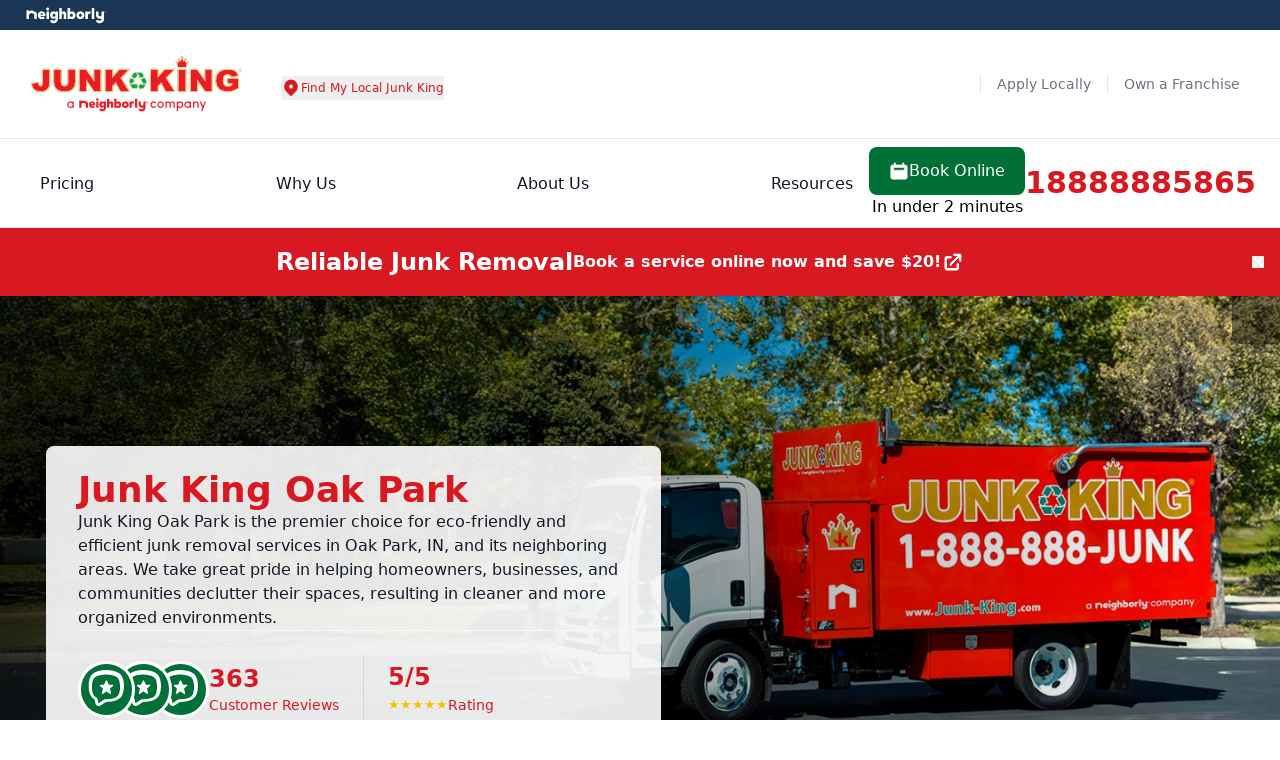

--- FILE ---
content_type: text/html; charset=UTF-8
request_url: https://www.junk-king.com/locations/oak-park
body_size: 235273
content:
<!DOCTYPE html>
<html lang="en">
<head>
    <meta http-equiv="Content-Type" content="text/html; charset=utf-8">
    <meta http-equiv="X-UA-Compatible" content="IE=edge">
            <meta name="viewport" content="width=device-width, initial-scale=1.0, maximum-scale=3.0">
    
            <!--<meta name="twitter:card" content="Your Trusted Plumbing &amp; Drain Cleaning Experts Since 1970. Up Front Pricing. Satisfaction Guaranteed. Available 24/7 To Answer Your Call: 1-833-785-6698.">-->
    <meta name="title" content="Junk Removal in Oak Park | Junk King Oak Park" >
    <meta name="description" content="Free estimates. Book online or call (708) 367-3262. Reliable junk removal, trash hauling, and recycling in the Oak Park area, including: Bedford Park, Bellwood, Berkeley, Berwyn, Bridgeview, Broadview, Brookfield, Burbank, Chicago, Cicero, Elmwood Park, Forest Park, Franklin Park, Harwood Heights, Hickory Hills, Hillside, Melrose Park, Oak Park" >    
    <meta name="keywords" content="" >
    <meta name="author" content="" >
    
    
    <meta property="og:type" content="website">
<meta property="og:image" content="https://www.junk-king.com/brand/_assets/images/brand-img/juk_us_brand_logo.svg">
<meta property="og:logo" content="https://www.junk-king.com/brand/_assets/images/brand-img/juk_us_brand_logo.svg">
<meta property="og:title" content="Junk Removal in Oak Park | Junk King Oak Park">
<meta property="og:description" content="Free estimates. Book online or call (708) 367-3262. Reliable junk removal, trash hauling, and recycling in the Oak Park area, including: Bedford Park, Bellwood, Berkeley, Berwyn, Bridgeview, Broadview, Brookfield, Burbank, Chicago, Cicero, Elmwood Park, Forest Park, Franklin Park, Harwood Heights, Hickory Hills, Hillside, Melrose Park, Oak Park">
<meta property="og:url" content="https://www.junk-king.com/locations/oak-park">
<meta name="twitter:card" content="Free estimates. Book online or call (708) 367-3262. Reliable junk removal, trash hauling, and recycling in the Oak Park area, including: Bedford Park, Bellwood, Berkeley, Berwyn, Bridgeview, Broadview, Brookfield, Burbank, Chicago, Cicero, Elmwood Park, Forest Park, Franklin Park, Harwood Heights, Hickory Hills, Hillside, Melrose Park, Oak Park">

<meta name="twitter:title" content="Junk Removal in Oak Park | Junk King Oak Park">
<meta name="twitter:site" content="https://www.junk-king.com/locations/oak-park">
<meta name="twitter:description" content="Free estimates. Book online or call (708) 367-3262. Reliable junk removal, trash hauling, and recycling in the Oak Park area, including: Bedford Park, Bellwood, Berkeley, Berwyn, Bridgeview, Broadview, Brookfield, Burbank, Chicago, Cicero, Elmwood Park, Forest Park, Franklin Park, Harwood Heights, Hickory Hills, Hillside, Melrose Park, Oak Park">
<meta name="twitter:image" content="https://www.junk-king.com/brand/_assets/images/brand-img/juk_us_brand_logo.svg">
<meta name="twitter:image:width" content="365">
<meta name="twitter:image:height" content="166">
<meta name="twitter:image:alt" content="Junk King brand logo.">

    <link rel="canonical" href="https://www.junk-king.com/locations/oak-park">  
    <meta name="robots" content="index,follow">   
   
             <style id="required">/*!* Main  19.11.25:02*/*,:after,:before{--tw-border-spacing-x:0;--tw-border-spacing-y:0;--tw-translate-x:0;--tw-translate-y:0;--tw-rotate:0;--tw-skew-x:0;--tw-skew-y:0;--tw-scale-x:1;--tw-scale-y:1;--tw-pan-x: ;--tw-pan-y: ;--tw-pinch-zoom: ;--tw-scroll-snap-strictness:proximity;--tw-gradient-from-position: ;--tw-gradient-via-position: ;--tw-gradient-to-position: ;--tw-ordinal: ;--tw-slashed-zero: ;--tw-numeric-figure: ;--tw-numeric-spacing: ;--tw-numeric-fraction: ;--tw-ring-inset: ;--tw-ring-offset-width:0px;--tw-ring-offset-color:#fff;--tw-ring-color:rgba(63,131,248,.5);--tw-ring-offset-shadow:0 0 #0000;--tw-ring-shadow:0 0 #0000;--tw-shadow:0 0 #0000;--tw-shadow-colored:0 0 #0000;--tw-blur: ;--tw-brightness: ;--tw-contrast: ;--tw-grayscale: ;--tw-hue-rotate: ;--tw-invert: ;--tw-saturate: ;--tw-sepia: ;--tw-drop-shadow: ;--tw-backdrop-blur: ;--tw-backdrop-brightness: ;--tw-backdrop-contrast: ;--tw-backdrop-grayscale: ;--tw-backdrop-hue-rotate: ;--tw-backdrop-invert: ;--tw-backdrop-opacity: ;--tw-backdrop-saturate: ;--tw-backdrop-sepia: ;--tw-contain-size: ;--tw-contain-layout: ;--tw-contain-paint: ;--tw-contain-style: }::backdrop{--tw-border-spacing-x:0;--tw-border-spacing-y:0;--tw-translate-x:0;--tw-translate-y:0;--tw-rotate:0;--tw-skew-x:0;--tw-skew-y:0;--tw-scale-x:1;--tw-scale-y:1;--tw-pan-x: ;--tw-pan-y: ;--tw-pinch-zoom: ;--tw-scroll-snap-strictness:proximity;--tw-gradient-from-position: ;--tw-gradient-via-position: ;--tw-gradient-to-position: ;--tw-ordinal: ;--tw-slashed-zero: ;--tw-numeric-figure: ;--tw-numeric-spacing: ;--tw-numeric-fraction: ;--tw-ring-inset: ;--tw-ring-offset-width:0px;--tw-ring-offset-color:#fff;--tw-ring-color:rgba(63,131,248,.5);--tw-ring-offset-shadow:0 0 #0000;--tw-ring-shadow:0 0 #0000;--tw-shadow:0 0 #0000;--tw-shadow-colored:0 0 #0000;--tw-blur: ;--tw-brightness: ;--tw-contrast: ;--tw-grayscale: ;--tw-hue-rotate: ;--tw-invert: ;--tw-saturate: ;--tw-sepia: ;--tw-drop-shadow: ;--tw-backdrop-blur: ;--tw-backdrop-brightness: ;--tw-backdrop-contrast: ;--tw-backdrop-grayscale: ;--tw-backdrop-hue-rotate: ;--tw-backdrop-invert: ;--tw-backdrop-opacity: ;--tw-backdrop-saturate: ;--tw-backdrop-sepia: ;--tw-contain-size: ;--tw-contain-layout: ;--tw-contain-paint: ;--tw-contain-style: } 

/*! tailwindcss v3.4.13 | MIT License | https://tailwindcss.com*/*,:after,:before{border:0 solid #e5e7eb;box-sizing:border-box}:after,:before{--tw-content:""}:host,html{line-height:1.5;-webkit-text-size-adjust:100%;font-family:Inter,ui-sans-serif,system-ui,-apple-system,Segoe UI,Roboto,Helvetica Neue,Arial,Noto Sans,sans-serif,Apple Color Emoji,Segoe UI Emoji,Segoe UI Symbol,Noto Color Emoji;font-feature-settings:normal;font-variation-settings:normal;-moz-tab-size:4;-o-tab-size:4;tab-size:4;-webkit-tap-highlight-color:transparent}body{line-height:inherit;margin:0}hr{border-top-width:1px;color:inherit;height:0}abbr:where([title]){-webkit-text-decoration:underline dotted;text-decoration:underline dotted}h1,h2,h3,h4,h5,h6{font-size:inherit;font-weight:inherit}a{color:inherit;text-decoration:inherit}b,strong{font-weight:bolder}code,kbd,pre,samp{font-family:ui-monospace,SFMono-Regular,Menlo,Monaco,Consolas,Liberation Mono,Courier New,monospace;font-feature-settings:normal;font-size:1em;font-variation-settings:normal}small{font-size:80%}sub,sup{font-size:75%;line-height:0;position:relative;vertical-align:baseline}sub{bottom:-.25em}sup{top:-.5em}table{border-collapse:collapse;border-color:inherit;text-indent:0}button,input,optgroup,select,textarea{color:inherit;font-family:inherit;font-feature-settings:inherit;font-size:100%;font-variation-settings:inherit;font-weight:inherit;letter-spacing:inherit;line-height:inherit;margin:0;padding:0}button,select{text-transform:none}button,input:where([type=button]),input:where([type=reset]),input:where([type=submit]){-webkit-appearance:button;background-color:transparent;background-image:none}:-moz-focusring{outline:auto}:-moz-ui-invalid{box-shadow:none}progress{vertical-align:baseline}::-webkit-inner-spin-button,::-webkit-outer-spin-button{height:auto}[type=search]{-webkit-appearance:textfield;outline-offset:-2px}::-webkit-search-decoration{-webkit-appearance:none}::-webkit-file-upload-button{-webkit-appearance:button;font:inherit}summary{display:list-item}blockquote,dd,dl,figure,h1,h2,h3,h4,h5,h6,hr,p,pre{margin:0}fieldset{margin:0}fieldset,legend{padding:0}menu,ol,ul{list-style:none;margin:0;padding:0}dialog{padding:0}textarea{resize:vertical}input::-moz-placeholder,textarea::-moz-placeholder{color:#9ca3af;opacity:1}input::placeholder,textarea::placeholder{color:#9ca3af;opacity:1}[role=button],button{cursor:pointer}:disabled{cursor:default}audio,canvas,embed,iframe,img,object,svg,video{display:block;vertical-align:middle}img,video{height:auto;max-width:100%}[hidden]{display:none}.tooltip-arrow,.tooltip-arrow:before{background:inherit;height:8px;position:absolute;width:8px}.tooltip-arrow{visibility:hidden}.tooltip-arrow:before{content:"";transform:rotate(45deg);visibility:visible}[data-tooltip-style^=light]+.tooltip>.tooltip-arrow:before{border-color:#e5e7eb;border-style:solid}[data-tooltip-style^=light]+.tooltip[data-popper-placement^=top]>.tooltip-arrow:before{border-bottom-width:1px;border-right-width:1px}[data-tooltip-style^=light]+.tooltip[data-popper-placement^=right]>.tooltip-arrow:before{border-bottom-width:1px;border-left-width:1px}[data-tooltip-style^=light]+.tooltip[data-popper-placement^=bottom]>.tooltip-arrow:before{border-left-width:1px;border-top-width:1px}[data-tooltip-style^=light]+.tooltip[data-popper-placement^=left]>.tooltip-arrow:before{border-right-width:1px;border-top-width:1px}.tooltip[data-popper-placement^=top]>.tooltip-arrow{bottom:-4px}.tooltip[data-popper-placement^=bottom]>.tooltip-arrow{top:-4px}.tooltip[data-popper-placement^=left]>.tooltip-arrow{right:-4px}.tooltip[data-popper-placement^=right]>.tooltip-arrow{left:-4px}.tooltip.invisible>.tooltip-arrow:before{visibility:hidden}[data-popper-arrow],[data-popper-arrow]:before{background:inherit;height:8px;position:absolute;width:8px}[data-popper-arrow]{visibility:hidden}[data-popper-arrow]:after,[data-popper-arrow]:before{content:"";transform:rotate(45deg);visibility:visible}[data-popper-arrow]:after{background:inherit;height:9px;position:absolute;width:9px}[role=tooltip]>[data-popper-arrow]:before{border-color:#e5e7eb;border-style:solid}.dark [role=tooltip]>[data-popper-arrow]:before{border-color:#4b5563;border-style:solid}[role=tooltip]>[data-popper-arrow]:after{border-color:#e5e7eb;border-style:solid}.dark [role=tooltip]>[data-popper-arrow]:after{border-color:#4b5563;border-style:solid}[data-popover][role=tooltip][data-popper-placement^=top]>[data-popper-arrow]:after,[data-popover][role=tooltip][data-popper-placement^=top]>[data-popper-arrow]:before{border-bottom-width:1px;border-right-width:1px}[data-popover][role=tooltip][data-popper-placement^=right]>[data-popper-arrow]:after,[data-popover][role=tooltip][data-popper-placement^=right]>[data-popper-arrow]:before{border-bottom-width:1px;border-left-width:1px}[data-popover][role=tooltip][data-popper-placement^=bottom]>[data-popper-arrow]:after,[data-popover][role=tooltip][data-popper-placement^=bottom]>[data-popper-arrow]:before{border-left-width:1px;border-top-width:1px}[data-popover][role=tooltip][data-popper-placement^=left]>[data-popper-arrow]:after,[data-popover][role=tooltip][data-popper-placement^=left]>[data-popper-arrow]:before{border-right-width:1px;border-top-width:1px}[data-popover][role=tooltip][data-popper-placement^=top]>[data-popper-arrow]{bottom:-5px}[data-popover][role=tooltip][data-popper-placement^=bottom]>[data-popper-arrow]{top:-5px}[data-popover][role=tooltip][data-popper-placement^=left]>[data-popper-arrow]{right:-5px}[data-popover][role=tooltip][data-popper-placement^=right]>[data-popper-arrow]{left:-5px}[role=tooltip].invisible>[data-popper-arrow]:after,[role=tooltip].invisible>[data-popper-arrow]:before{visibility:hidden}[multiple],[type=date],[type=datetime-local],[type=email],[type=month],[type=number],[type=password],[type=search],[type=tel],[type=text],[type=time],[type=url],[type=week],select,textarea{-webkit-appearance:none;-moz-appearance:none;appearance:none;background-color:#fff;border-color:#6b7280;border-radius:0;border-width:1px;font-size:1rem;line-height:1.5rem;padding:.5rem .75rem;--tw-shadow:0 0 #0000}[multiple]:focus,[type=date]:focus,[type=datetime-local]:focus,[type=email]:focus,[type=month]:focus,[type=number]:focus,[type=password]:focus,[type=search]:focus,[type=tel]:focus,[type=text]:focus,[type=time]:focus,[type=url]:focus,[type=week]:focus,select:focus,textarea:focus{outline:2px solid transparent;outline-offset:2px;--tw-ring-inset:var(--tw-empty,/*!*/ /*!*/);--tw-ring-offset-width:0px;--tw-ring-offset-color:#fff;--tw-ring-color:#1c64f2;--tw-ring-offset-shadow:var(--tw-ring-inset) 0 0 0 var(--tw-ring-offset-width) var(--tw-ring-offset-color);--tw-ring-shadow:var(--tw-ring-inset) 0 0 0 calc(1px + var(--tw-ring-offset-width)) var(--tw-ring-color);border-color:#1c64f2;box-shadow:var(--tw-ring-offset-shadow),var(--tw-ring-shadow),var(--tw-shadow)}input::-moz-placeholder,textarea::-moz-placeholder{color:#6b7280;opacity:1}input::placeholder,textarea::placeholder{color:#6b7280;opacity:1}::-webkit-datetime-edit-fields-wrapper{padding:0}::-webkit-date-and-time-value{min-height:1.5em}select:not([size]){background-image:url("data:image/svg+xml;charset=utf-8,%3Csvg xmlns='http://www.w3.org/2000/svg' fill='none' aria-hidden='true' viewBox='0 0 10 6'%3E%3Cpath stroke='%236B7280' stroke-linecap='round' stroke-linejoin='round' stroke-width='2' d='m1 1 4 4 4-4'/%3E%3C/svg%3E");background-position:right .75rem center;background-repeat:no-repeat;background-size:.75em .75em;padding-right:2.5rem;-webkit-print-color-adjust:exact;print-color-adjust:exact}[multiple]{background-image:none;background-position:0 0;background-repeat:unset;background-size:initial;padding-right:.75rem;-webkit-print-color-adjust:unset;print-color-adjust:unset}[type=checkbox],[type=radio]{-webkit-appearance:none;-moz-appearance:none;appearance:none;background-color:#fff;background-origin:border-box;border-color:#6b7280;border-width:1px;color:#1c64f2;display:inline-block;flex-shrink:0;height:1rem;padding:0;-webkit-print-color-adjust:exact;print-color-adjust:exact;-webkit-user-select:none;-moz-user-select:none;user-select:none;vertical-align:middle;width:1rem;--tw-shadow:0 0 #0000}[type=checkbox]{border-radius:0}[type=radio]{border-radius:100%}[type=checkbox]:focus,[type=radio]:focus{outline:2px solid transparent;outline-offset:2px;--tw-ring-inset:var(--tw-empty,/*!*/ /*!*/);--tw-ring-offset-width:2px;--tw-ring-offset-color:#fff;--tw-ring-color:#1c64f2;--tw-ring-offset-shadow:var(--tw-ring-inset) 0 0 0 var(--tw-ring-offset-width) var(--tw-ring-offset-color);--tw-ring-shadow:var(--tw-ring-inset) 0 0 0 calc(2px + var(--tw-ring-offset-width)) var(--tw-ring-color);box-shadow:var(--tw-ring-offset-shadow),var(--tw-ring-shadow),var(--tw-shadow)}.dark [type=checkbox]:checked,.dark [type=radio]:checked,[type=checkbox]:checked,[type=radio]:checked{background-color:currentColor;background-position:50%;background-repeat:no-repeat;background-size:.55em .55em;border-color:transparent}[type=checkbox]:checked{background-image:url("data:image/svg+xml;charset=utf-8,%3Csvg xmlns='http://www.w3.org/2000/svg' fill='none' aria-hidden='true' viewBox='0 0 16 12'%3E%3Cpath stroke='%23fff' stroke-linecap='round' stroke-linejoin='round' stroke-width='3' d='M1 5.917 5.724 10.5 15 1.5'/%3E%3C/svg%3E");background-repeat:no-repeat;background-size:.55em .55em;-webkit-print-color-adjust:exact;print-color-adjust:exact}.dark [type=radio]:checked,[type=radio]:checked{background-image:url("data:image/svg+xml;charset=utf-8,%3Csvg xmlns='http://www.w3.org/2000/svg' fill='%23fff' viewBox='0 0 16 16'%3E%3Ccircle cx='8' cy='8' r='3'/%3E%3C/svg%3E");background-size:1em 1em}[type=checkbox]:indeterminate{background-color:currentColor;background-image:url("data:image/svg+xml;charset=utf-8,%3Csvg xmlns='http://www.w3.org/2000/svg' fill='none' aria-hidden='true' viewBox='0 0 16 12'%3E%3Cpath stroke='%23fff' stroke-linecap='round' stroke-linejoin='round' stroke-width='3' d='M1 5.917 5.724 10.5 15 1.5'/%3E%3C/svg%3E");background-position:50%;background-repeat:no-repeat;background-size:.55em .55em;border-color:transparent;-webkit-print-color-adjust:exact;print-color-adjust:exact}[type=checkbox]:indeterminate:focus,[type=checkbox]:indeterminate:hover{background-color:currentColor;border-color:transparent}[type=file]{background:unset;border-color:inherit;border-radius:0;border-width:0;font-size:unset;line-height:inherit;padding:0}[type=file]:focus{outline:1px auto inherit}input[type=file]::file-selector-button{background:#1f2937;border:0;color:#fff;cursor:pointer;font-size:.875rem;font-weight:500;margin-inline-end:1rem;margin-inline-start:-1rem;padding:.625rem 1rem .625rem 2rem}input[type=file]::file-selector-button:hover{background:#374151}.dark input[type=file]::file-selector-button{background:#4b5563;color:#fff}.dark input[type=file]::file-selector-button:hover{background:#6b7280}input[type=range]::-webkit-slider-thumb{appearance:none;-moz-appearance:none;-webkit-appearance:none;background:#1c64f2;border:0;border-radius:9999px;cursor:pointer;height:1.25rem;width:1.25rem}input[type=range]:disabled::-webkit-slider-thumb{background:#9ca3af}.dark input[type=range]:disabled::-webkit-slider-thumb{background:#6b7280}input[type=range]:focus::-webkit-slider-thumb{outline:2px solid transparent;outline-offset:2px;--tw-ring-offset-shadow:var(--tw-ring-inset) 0 0 0 var(--tw-ring-offset-width) var(--tw-ring-offset-color);--tw-ring-shadow:var(--tw-ring-inset) 0 0 0 calc(4px + var(--tw-ring-offset-width)) var(--tw-ring-color);box-shadow:var(--tw-ring-offset-shadow),var(--tw-ring-shadow),var(--tw-shadow,0 0 #0000);--tw-ring-opacity:1px;--tw-ring-color:rgb(164 202 254/var(--tw-ring-opacity))}input[type=range]::-moz-range-thumb{appearance:none;-moz-appearance:none;-webkit-appearance:none;background:#1c64f2;border:0;border-radius:9999px;cursor:pointer;height:1.25rem;width:1.25rem}input[type=range]:disabled::-moz-range-thumb{background:#9ca3af}.dark input[type=range]:disabled::-moz-range-thumb{background:#6b7280}input[type=range]::-moz-range-progress{background:#3f83f8}input[type=range]::-ms-fill-lower{background:#3f83f8}.toggle-bg:after{background:#fff;border-color:#d1d5db;border-radius:9999px;border-width:1px;box-shadow:var(--tw-ring-inset) 0 0 0 calc(var(--tw-ring-offset-width)) var(--tw-ring-color);content:"";height:1.25rem;left:.125rem;position:absolute;top:.125rem;transition-duration:.15s;transition-property:background-color,border-color,color,fill,stroke,opacity,box-shadow,transform,filter,backdrop-filter;width:1.25rem}input:checked+.toggle-bg:after{border-color:#fff;transform:translateX(100%);}input:checked+.toggle-bg{background:#1c64f2;border-color:#1c64f2}:root{--black:#000;--white:#fff;--glb-primary-50:#ecf2fa;--glb-primary-100:#c4d7ee;--glb-primary-200:#a7c4e6;--glb-primary-300:#7fa9db;--glb-primary-400:#6698d4;--glb-primary-500:#407ec9;--glb-primary-600:#3a73b7;--glb-primary-700:#2d598f;--glb-primary-800:#23456f;--glb-primary-900:#1b3554;--glb-secondary-50:#fff9eb;--glb-secondary-100:#ffeebf;--glb-secondary-200:#ffe5a1;--glb-secondary-300:#ffd976;--glb-secondary-400:#ffd25b;--glb-secondary-500:#f5c200;--glb-secondary-600:#e8b52e;--glb-secondary-700:#b59b00;--glb-secondary-800:#8c7800;--glb-secondary-900:#675100}.primary-btn{align-items:center;background-color:var(--primary-500);border-radius:.5rem;display:inline-flex;font-size:1rem;font-weight:500;gap:.5rem;justify-content:center;line-height:1.5rem;padding:.75rem 1.25rem;text-align:left;--tw-text-opacity:1;color:rgb(255 255 255/var(--tw-text-opacity))}.primary-btn:hover{background-color:var(--primary-800)}.primary-btn:focus{--tw-ring-offset-shadow:var(--tw-ring-inset) 0 0 0 var(--tw-ring-offset-width) var(--tw-ring-offset-color);--tw-ring-shadow:var(--tw-ring-inset) 0 0 0 calc(4px + var(--tw-ring-offset-width)) var(--tw-ring-color);box-shadow:var(--tw-ring-offset-shadow),var(--tw-ring-shadow),var(--tw-shadow,0 0 #0000)}.primary-btn img,.primary-btn svg{flex-shrink:0;height:1.25rem;padding:1px;width:1.25rem}.primary-outline-btn{align-items:center;border-color:var(--primary-500);border-radius:.5rem;border-width:1px;color:var(--primary-500);display:inline-flex;font-size:1rem;font-weight:500;gap:.5rem;justify-content:center;line-height:1.5rem;padding:.75rem 1.25rem;text-align:left}.primary-outline-btn:focus{--tw-ring-offset-shadow:var(--tw-ring-inset) 0 0 0 var(--tw-ring-offset-width) var(--tw-ring-offset-color);--tw-ring-shadow:var(--tw-ring-inset) 0 0 0 calc(4px + var(--tw-ring-offset-width)) var(--tw-ring-color);box-shadow:var(--tw-ring-offset-shadow),var(--tw-ring-shadow),var(--tw-shadow,0 0 #0000);--tw-ring-opacity:1;--tw-ring-color:rgb(243 244 246/var(--tw-ring-opacity))}.primary-outline-btn img,.primary-outline-btn svg{flex-shrink:0;height:1.25rem;padding:1px;width:1.25rem}.secondary-outline-btn{align-items:center;border-color:var(--secondary-500);border-radius:.5rem;border-width:1px;color:var(--secondary-500);display:inline-flex;font-size:1rem;font-weight:500;gap:.5rem;justify-content:center;line-height:1.5rem;padding:.75rem 1.25rem;text-align:left}.secondary-outline-btn:focus{--tw-ring-offset-shadow:var(--tw-ring-inset) 0 0 0 var(--tw-ring-offset-width) var(--tw-ring-offset-color);--tw-ring-shadow:var(--tw-ring-inset) 0 0 0 calc(4px + var(--tw-ring-offset-width)) var(--tw-ring-color);box-shadow:var(--tw-ring-offset-shadow),var(--tw-ring-shadow),var(--tw-shadow,0 0 #0000);--tw-ring-opacity:1;--tw-ring-color:rgb(243 244 246/var(--tw-ring-opacity))}.secondary-outline-btn img,.secondary-outline-btn svg{flex-shrink:0;height:1.25rem;padding:1px;width:1.25rem}.gray-outline-btn{align-items:center;border-radius:.5rem;border-width:1px;display:inline-flex;gap:.5rem;justify-content:center;--tw-border-opacity:1;border-color:rgb(229 231 235/var(--tw-border-opacity));font-size:1rem;font-weight:500;line-height:1.5rem;padding:.75rem 1.25rem;text-align:left;--tw-text-opacity:1;color:rgb(31 41 55/var(--tw-text-opacity))}.gray-outline-btn:focus{--tw-ring-offset-shadow:var(--tw-ring-inset) 0 0 0 var(--tw-ring-offset-width) var(--tw-ring-offset-color);--tw-ring-shadow:var(--tw-ring-inset) 0 0 0 calc(4px + var(--tw-ring-offset-width)) var(--tw-ring-color);box-shadow:var(--tw-ring-offset-shadow),var(--tw-ring-shadow),var(--tw-shadow,0 0 #0000);--tw-ring-opacity:1;--tw-ring-color:rgb(243 244 246/var(--tw-ring-opacity))}.gray-outline-btn img,.gray-outline-btn svg{flex-shrink:0;height:1.25rem;padding:1px;width:1.25rem}.white-outline-btn{align-items:center;border-radius:.5rem;border-width:2px;display:inline-flex;gap:.5rem;justify-content:center;--tw-border-opacity:1;border-color:rgb(255 255 255/var(--tw-border-opacity));font-size:1rem;font-weight:500;line-height:1.5rem;padding:.75rem 1.25rem;text-align:left;--tw-text-opacity:1;color:rgb(255 255 255/var(--tw-text-opacity))}.white-outline-btn:focus{--tw-ring-offset-shadow:var(--tw-ring-inset) 0 0 0 var(--tw-ring-offset-width) var(--tw-ring-offset-color);--tw-ring-shadow:var(--tw-ring-inset) 0 0 0 calc(4px + var(--tw-ring-offset-width)) var(--tw-ring-color);box-shadow:var(--tw-ring-offset-shadow),var(--tw-ring-shadow),var(--tw-shadow,0 0 #0000);--tw-ring-opacity:1;--tw-ring-color:rgb(243 244 246/var(--tw-ring-opacity))}.white-outline-btn img,.white-outline-btn svg{flex-shrink:0;height:1.25rem;padding:1px;width:1.25rem}.secondary-btn{align-items:center;background-color:var(--secondary-500);border-radius:.5rem;color:var(--primary-900);display:inline-flex;font-size:1rem;font-weight:500;gap:.5rem;justify-content:center;line-height:1.5rem;padding:.75rem 1.25rem;text-align:left}.secondary-btn:focus{--tw-ring-offset-shadow:var(--tw-ring-inset) 0 0 0 var(--tw-ring-offset-width) var(--tw-ring-offset-color);--tw-ring-shadow:var(--tw-ring-inset) 0 0 0 calc(4px + var(--tw-ring-offset-width)) var(--tw-ring-color);box-shadow:var(--tw-ring-offset-shadow),var(--tw-ring-shadow),var(--tw-shadow,0 0 #0000);--tw-ring-opacity:1;--tw-ring-color:rgb(243 244 246/var(--tw-ring-opacity))}.secondary-btn img,.secondary-btn svg{flex-shrink:0;height:1.25rem;padding:1px;width:1.25rem}.white-btn{align-items:center;border-radius:.5rem;display:inline-flex;gap:.5rem;justify-content:center;--tw-bg-opacity:1;background-color:rgb(255 255 255/var(--tw-bg-opacity));color:var(--primary-500);font-size:1rem;font-weight:500;line-height:1.5rem;padding:.75rem 1.25rem;text-align:left}.white-btn:focus{--tw-ring-offset-shadow:var(--tw-ring-inset) 0 0 0 var(--tw-ring-offset-width) var(--tw-ring-offset-color);--tw-ring-shadow:var(--tw-ring-inset) 0 0 0 calc(4px + var(--tw-ring-offset-width)) var(--tw-ring-color);box-shadow:var(--tw-ring-offset-shadow),var(--tw-ring-shadow),var(--tw-shadow,0 0 #0000);--tw-ring-opacity:1;--tw-ring-color:rgb(243 244 246/var(--tw-ring-opacity))}.white-btn img,.white-btn svg{flex-shrink:0;height:1.25rem;padding:1px;width:1.25rem}.disable-btn{align-items:center;border-radius:.5rem;display:inline-flex;gap:.5rem;justify-content:center;pointer-events:none;--tw-bg-opacity:1;background-color:rgb(209 213 219/var(--tw-bg-opacity));font-size:1rem;font-weight:500;line-height:1.5rem;padding:.75rem 1.25rem;text-align:left;--tw-text-opacity:1;color:rgb(107 114 128/var(--tw-text-opacity))}.disable-btn:focus{--tw-ring-offset-shadow:var(--tw-ring-inset) 0 0 0 var(--tw-ring-offset-width) var(--tw-ring-offset-color);--tw-ring-shadow:var(--tw-ring-inset) 0 0 0 calc(4px + var(--tw-ring-offset-width)) var(--tw-ring-color);box-shadow:var(--tw-ring-offset-shadow),var(--tw-ring-shadow),var(--tw-shadow,0 0 #0000)}.disable-btn img,.disable-btn svg{flex-shrink:0;height:1.25rem;padding:1px;width:1.25rem}.glb-primary-btn{align-items:center;background-color:var(--glb-primary-500);border-radius:.5rem;display:inline-flex;font-size:1rem;font-weight:500;gap:.5rem;justify-content:center;line-height:1.5rem;padding:.75rem 1.25rem;text-align:left;--tw-text-opacity:1;color:rgb(255 255 255/var(--tw-text-opacity))}.glb-primary-btn:focus{--tw-ring-offset-shadow:var(--tw-ring-inset) 0 0 0 var(--tw-ring-offset-width) var(--tw-ring-offset-color);--tw-ring-shadow:var(--tw-ring-inset) 0 0 0 calc(4px + var(--tw-ring-offset-width)) var(--tw-ring-color);box-shadow:var(--tw-ring-offset-shadow),var(--tw-ring-shadow),var(--tw-shadow,0 0 #0000)}.glb-primary-btn img,.glb-primary-btn svg{flex-shrink:0;height:1.25rem;padding:1px;width:1.25rem}.container{margin-left:auto;margin-right:auto;padding-left:16px;padding-right:16px;width:100%}@media (min-width:640px){.container{max-width:640px}}@media (min-width:768px){.container{max-width:768px}}@media (min-width:1024px){.container{max-width:1024px}}@media (min-width:1280px){.container{max-width:1280px}}@media (min-width:1440px){.container{max-width:1440px}}@media (min-width:1496px){.container{max-width:1496px}}.testimonials-section .testi-comment .body-text-sm{overflow-wrap:anywhere}.primary-heading{font-size:1.875rem;font-weight:700;line-height:2.25rem;line-height:37px}@media (min-width:1024px){.primary-heading{line-height:2rem}}.primary-heading-lg{font-size:1.875rem;font-weight:700;line-height:2.25rem}@media (min-width:1024px){.primary-heading-lg{font-size:2.25rem;line-height:2.5rem;line-height:54px}}.sub-heading{font-size:1.5rem;font-weight:700;line-height:2rem;line-height:1.25}.body-text{font-size:1rem;font-weight:400;line-height:1.5rem;line-height:27px}@media (min-width:1024px){.body-text{font-size:1.25rem;line-height:1.75rem;line-height:30px}}.body-text-sm{font-size:1rem;font-weight:500;line-height:1.5rem}@media (min-width:640px){.container{max-width:100%}}@media (min-width:768px){.container{max-width:100%}}@media (min-width:1024px){.container{max-width:100%}}@media (min-width:1280px){.container{max-width:1221px}}@media (min-width:1440px){.container{max-width:1312px}}@media (min-width:1496px){.container{max-width:1384px}}.primary-link{color:var(--primary-500)}.primary-link:hover{text-decoration-line:underline}.glb-primary-link{color:var(--glb-primary-500)}.primary-border{border-color:var(--primary-500);border-radius:.5rem;border-width:2px}.primary-border:focus{--tw-ring-offset-shadow:var(--tw-ring-inset) 0 0 0 var(--tw-ring-offset-width) var(--tw-ring-offset-color);--tw-ring-shadow:var(--tw-ring-inset) 0 0 0 calc(4px + var(--tw-ring-offset-width)) var(--tw-ring-color);box-shadow:var(--tw-ring-offset-shadow),var(--tw-ring-shadow),var(--tw-shadow,0 0 #0000);--tw-ring-opacity:1;--tw-ring-color:rgb(243 244 246/var(--tw-ring-opacity))}.primary-separator{border-color:var(--primary-500)}.text-underline{text-decoration-line:underline}.secondary-separator{border-color:var(--secondary-500)}.nbly-separator{border-color:var(--glb-primary-500)}.mobile-only{display:block}@media (min-width:768px){.mobile-only{display:none}}@media (min-width:1024px){.mobile-only{display:none}}.desktop-only,.realtime-email-validation-error-message.desktop-only,.review-animation-controls.carousel-cta.desktop-only{display:none}@media (min-width:1024px){.desktop-only{display:block}}@media (min-width:1280px){.desktop-only{display:block}}.input-icon-set{position:relative}.input-icon-set .input-icon-wrapper{align-items:center;bottom:0;display:flex;left:0;padding-left:.75rem;pointer-events:none;position:absolute;top:0}.input-icon-set .input-icon-wrapper img{height:1rem;width:1rem}.input-icon-set .input-field{border-radius:.5rem;border-width:1px;display:block;width:100%;--tw-border-opacity:1;border-color:rgb(209 213 219/var(--tw-border-opacity));--tw-bg-opacity:1;background-color:rgb(249 250 251/var(--tw-bg-opacity));font-size:.875rem;line-height:1.25rem;padding:.625rem .625rem .625rem 2.5rem;--tw-text-opacity:1;color:rgb(17 24 39/var(--tw-text-opacity))}.input-icon-set .input-field:focus{--tw-border-opacity:1;border-color:rgb(63 131 248/var(--tw-border-opacity));--tw-ring-opacity:1;--tw-ring-color:rgb(63 131 248/var(--tw-ring-opacity))}.input-icon-set .input-field:is(.dark *){--tw-border-opacity:1;border-color:rgb(75 85 99/var(--tw-border-opacity));--tw-bg-opacity:1;background-color:rgb(55 65 81/var(--tw-bg-opacity));--tw-text-opacity:1;color:rgb(255 255 255/var(--tw-text-opacity))}.input-icon-set .input-field:is(.dark *)::-moz-placeholder{--tw-placeholder-opacity:1;color:rgb(156 163 175/var(--tw-placeholder-opacity))}.input-icon-set .input-field:is(.dark *)::placeholder{--tw-placeholder-opacity:1;color:rgb(156 163 175/var(--tw-placeholder-opacity))}.input-icon-set .input-field:focus:is(.dark *){--tw-border-opacity:1;border-color:rgb(63 131 248/var(--tw-border-opacity));--tw-ring-opacity:1;--tw-ring-color:rgb(63 131 248/var(--tw-ring-opacity))}.label-basic{display:block;font-size:.875rem;font-weight:500;line-height:1.25rem;margin-bottom:.5rem;--tw-text-opacity:1;color:rgb(17 24 39/var(--tw-text-opacity))}.label-basic:is(.dark *){--tw-text-opacity:1;color:rgb(255 255 255/var(--tw-text-opacity))}.label-basic sup{font-weight:500;top:-.1em;--tw-text-opacity:1}.input-basic,.label-basic sup,.select-basic{color:rgb(17 24 39/var(--tw-text-opacity));font-size:.875rem;line-height:1.25rem}.input-basic,.select-basic{border-radius:.5rem;border-width:1px;display:block;width:100%;--tw-border-opacity:1;border-color:rgb(209 213 219/var(--tw-border-opacity));--tw-bg-opacity:1;background-color:rgb(249 250 251/var(--tw-bg-opacity));padding:.625rem;--tw-text-opacity:1}.input-basic:focus,.select-basic:focus{--tw-border-opacity:1;border-color:rgb(63 131 248/var(--tw-border-opacity));--tw-ring-opacity:1;--tw-ring-color:rgb(63 131 248/var(--tw-ring-opacity))}.input-basic:is(.dark *),.select-basic:is(.dark *){--tw-border-opacity:1;border-color:rgb(75 85 99/var(--tw-border-opacity));--tw-bg-opacity:1;background-color:rgb(55 65 81/var(--tw-bg-opacity));--tw-text-opacity:1;color:rgb(255 255 255/var(--tw-text-opacity))}.input-basic:is(.dark *)::-moz-placeholder,.select-basic:is(.dark *)::-moz-placeholder{--tw-placeholder-opacity:1;color:rgb(156 163 175/var(--tw-placeholder-opacity))}.input-basic:is(.dark *)::placeholder,.select-basic:is(.dark *)::placeholder{--tw-placeholder-opacity:1;color:rgb(156 163 175/var(--tw-placeholder-opacity))}.input-basic:focus:is(.dark *),.select-basic:focus:is(.dark *){--tw-border-opacity:1;border-color:rgb(63 131 248/var(--tw-border-opacity));--tw-ring-opacity:1;--tw-ring-color:rgb(63 131 248/var(--tw-ring-opacity))}.radio-basic{border-width:1px;height:1rem;width:1rem;--tw-border-opacity:1;border-color:rgb(209 213 219/var(--tw-border-opacity));--tw-bg-opacity:1;background-color:rgb(249 250 251/var(--tw-bg-opacity))}.radio-basic:focus{--tw-ring-offset-shadow:var(--tw-ring-inset) 0 0 0 var(--tw-ring-offset-width) var(--tw-ring-offset-color);--tw-ring-shadow:var(--tw-ring-inset) 0 0 0 calc(var(--tw-ring-offset-width)) var(--tw-ring-color);box-shadow:var(--tw-ring-offset-shadow),var(--tw-ring-shadow),var(--tw-shadow,0 0 #0000);--tw-ring-offset-width:0px}.radio-basic[type=radio]:checked{border-width:4px;--tw-border-opacity:1;border-color:rgb(63 131 248/var(--tw-border-opacity));--tw-bg-opacity:1;background-color:rgb(249 250 251/var(--tw-bg-opacity))}.radio-basic[type=radio]:checked:focus{--tw-ring-offset-width:0px}.checkbox-basic{border-radius:.25rem;cursor:pointer;height:1.5rem;width:1.5rem;--tw-border-opacity:1;border-color:rgb(209 213 219/var(--tw-border-opacity));--tw-bg-opacity:1;background-color:rgb(249 250 251/var(--tw-bg-opacity))}.checkbox-basic[type=checkbox]:checked{background-color:var(--primary-500)}.radio-btn-wrapper{align-items:center;display:flex}.radio-btn-wrapper>:not([hidden])~:not([hidden]){--tw-space-x-reverse:0;margin-left:calc(1rem*(1 - var(--tw-space-x-reverse)));margin-right:calc(1rem*var(--tw-space-x-reverse))}.radio-btn{align-items:center;display:flex;padding-bottom:.5rem;padding-top:.5rem}.email-radio-btn{margin-bottom:1rem;margin-top:1rem}@media (min-width:640px){.email-radio-btn{margin:0 1rem}}.download-app-cta{align-items:center;display:flex;flex-direction:column;gap:1.5rem;justify-content:center}@media (min-width:1024px){.download-app-cta{flex-direction:row;gap:1rem;padding-bottom:14px;padding-top:14px}}.half-border{padding-bottom:2rem;position:relative}.half-border:before{border-color:var(--secondary-500);border-radius:.375rem;border-top-width:4px;bottom:14px;content:var(--tw-content);display:block;left:0;position:absolute;width:5rem}.wysiwyg ul{font-size:1rem;font-weight:400;line-height:1.5rem;list-style-type:disc;margin-bottom:1.25rem;--tw-text-opacity:1;color:rgb(31 41 55/var(--tw-text-opacity))}.wysiwyg ul li{margin-left:1rem;padding-top:.5rem}.wysiwyg ul li a{color:var(--primary-500);text-decoration-line:underline}.wysiwyg ol{font-size:1rem;font-weight:400;line-height:1.5rem;list-style-type:decimal;margin-bottom:1.25rem;--tw-text-opacity:1;color:rgb(31 41 55/var(--tw-text-opacity))}.wysiwyg ol li{margin-left:1rem;padding-top:.5rem}.wysiwyg a,.wysiwyg ol li a{color:var(--primary-500);text-decoration-line:underline}.wysiwyg p{font-size:1rem;font-weight:400;line-height:1.5rem;margin-bottom:1rem;--tw-text-opacity:1;color:rgb(31 41 55/var(--tw-text-opacity))}.wysiwyg h1,.wysiwyg h2,.wysiwyg h3,.wysiwyg h4,.wysiwyg h5,.wysiwyg h6{color:var(--primary-500);font-weight:700;margin-bottom:1rem}.wysiwyg h1{font-size:2em}.wysiwyg h2{font-size:1.5em}.wysiwyg h3{font-size:1.17em}.wysiwyg h4{font-size:1em}.wysiwyg h5{font-size:.83em}.wysiwyg h6{font-size:.76em}.wysiwyg img{height:revert-layer;margin-bottom:1rem}.wysiwyg iframe{aspect-ratio:16/9;height:100%;width:100%}.plain-text-primary .text-wrapper .wysiwyg img{margin-bottom:1rem;position:unset}@media (min-width:1024px){.swap-rows{flex-direction:row-reverse}}svg.icon{height:1.25rem;padding:1px;width:1.25rem}.invalid-field[type=radio],.invalid-field[type=radio]:checked,input.invalid-field,select.invalid-field,textarea.invalid-field{--tw-border-opacity:1;border-color:rgb(200 30 30/var(--tw-border-opacity));--tw-bg-opacity:1;background-color:rgb(253 242 242/var(--tw-bg-opacity));--tw-text-opacity:1;color:rgb(200 30 30/var(--tw-text-opacity))}input.valid-field,select.valid-field,textarea.valid-field{--tw-bg-opacity:1;background-color:rgb(235 245 255/var(--tw-bg-opacity))}.error-msg{color:rgb(224 36 36/var(--tw-text-opacity))}.error-msg,.success-msg{align-items:center;display:flex;font-size:.875rem;font-weight:500;gap:6px;line-height:1.25rem;padding-top:.5rem;text-align:left;--tw-text-opacity:1}.success-msg{color:rgb(5 122 85/var(--tw-text-opacity))}.local-owned{border-bottom-width:1px;border-style:solid;--tw-border-opacity:1;border-color:rgb(209 213 219/var(--tw-border-opacity));padding:1rem 0;text-align:center}@media (min-width:1024px){.faqs-section .faqs-wrapper .faqs-text-wrapper.local-owned .faqs-heading,.faqs-section .faqs-wrapper .faqs-text-wrapper.local-owned .faqs-text{width:800px}}.great-reasons-section .circuit-block .card-header.local-owned{gap:1.5rem}@media (min-width:1024px){.great-reasons-section .circuit-block .card-header.local-owned .primary-heading{width:100%}}@media (min-width:1280px){.great-reasons-section .circuit-block .card-header.local-owned .primary-heading{width:1141px}}@media (min-width:1024px){.great-reasons-section .circuit-block .card-header.local-owned .body-text{width:100%}}@media (min-width:1280px){.great-reasons-section .circuit-block .card-header.local-owned .body-text{width:1141px}}@media (min-width:1024px){.helpful-resources-section .heading-wrapper.local-owned{margin-left:auto;margin-right:auto;max-width:1061px}}.window-count .window-count-header.local-owned+.window-list-wrapper .window-list{justify-content:center}@media (min-width:1024px){.local-owned{margin-bottom:.25rem;margin-top:.25rem}}.local-owned .local-title{font-size:1.2rem;font-weight:900}.rating{display:flex;gap:.5rem}.rating .star{display:inline-block;font-size:1rem;line-height:1.5rem;position:relative;--tw-text-opacity:1;color:rgb(209 213 219/var(--tw-text-opacity))}.rating .star.full{color:var(--glb-secondary-500)}.slim-scroll::-webkit-scrollbar{margin-left:.25rem;width:.5rem}.slim-scroll::-webkit-scrollbar-track{background-color:transparent}.slim-scroll::-webkit-scrollbar-thumb{border-radius:9999px;--tw-bg-opacity:1;background-color:rgb(209 213 219/var(--tw-bg-opacity))}.slim-scroll::-webkit-scrollbar-thumb:hover{--tw-bg-opacity:1;background-color:rgb(156 163 175/var(--tw-bg-opacity))}.breadcrumb-section{align-items:center;display:flex;min-height:60px;padding-bottom:.75rem;padding-top:.75rem}@media (min-width:1024px){.breadcrumb-section{min-height:45px}}.breadcrumbs{display:flex}.breadcrumbs .breadcrumb-list{align-items:center;display:inline-flex}.breadcrumbs .breadcrumb-list .breadcrumb-list-item{align-items:center;display:inline-flex;font-size:.75rem;font-weight:500;line-height:1rem;line-height:18px;--tw-text-opacity:1;color:rgb(107 114 128/var(--tw-text-opacity))}@media (min-width:1024px){.breadcrumbs .breadcrumb-list .breadcrumb-list-item{font-size:.875rem;line-height:1.25rem;line-height:21px}}.breadcrumbs .breadcrumb-list .breadcrumb-list-item svg{height:11px;margin-left:1rem;margin-right:1rem;width:1.25rem;--tw-text-opacity:1;color:rgb(156 163 175/var(--tw-text-opacity))}.breadcrumbs .breadcrumb-list .breadcrumb-link{align-items:center;display:inline-flex;font-size:.75rem;font-weight:500;line-height:1rem;line-height:18px;--tw-text-opacity:1;color:rgb(55 65 81/var(--tw-text-opacity))}.breadcrumbs .breadcrumb-list .breadcrumb-link:is(.dark *){--tw-text-opacity:1;color:rgb(156 163 175/var(--tw-text-opacity))}.breadcrumbs .breadcrumb-list .breadcrumb-link:hover:is(.dark *){--tw-text-opacity:1;color:rgb(255 255 255/var(--tw-text-opacity))}@media (min-width:1024px){.breadcrumbs .breadcrumb-list .breadcrumb-link{font-size:.875rem;line-height:1.25rem;line-height:21px}}.breadcrumbs .breadcrumb-list .breadcrumb-link svg{height:1rem;margin-left:0;margin-right:0;width:1rem;--tw-text-opacity:1;color:rgb(55 65 81/var(--tw-text-opacity))}:is(.breadcrumbs .breadcrumb-list .breadcrumb-link) svg+span{display:none;margin-left:1rem}.realtime-email-validation-error-message:is(.breadcrumbs .breadcrumb-list .breadcrumb-link) svg+span{display:none}.review-animation-controls.carousel-cta:is(.breadcrumbs .breadcrumb-list .breadcrumb-link) svg+span{display:none}@media (min-width:1024px){:is(.breadcrumbs .breadcrumb-list .breadcrumb-link) svg+span{display:block}}.breadcrumbs .breadcrumb-list .breadcrumb-list-item:not(:first-child):not(:last-child):not(:nth-last-child(2)),.realtime-email-validation-error-message.breadcrumbs .breadcrumb-list .breadcrumb-list-item:not(:first-child):not(:last-child):not(:nth-last-child(2)),.review-animation-controls.carousel-cta.breadcrumbs .breadcrumb-list .breadcrumb-list-item:not(:first-child):not(:last-child):not(:nth-last-child(2)){display:none}@media (min-width:1024px){.breadcrumbs .breadcrumb-list .breadcrumb-list-item:not(:first-child):not(:last-child):not(:nth-last-child(2)){display:inline-flex}}.page-heading-section{background-color:var(--primary-500);background-image:url(/brand/_assets/images/global-img/page-heading-bg-pattern-m.png);background-position:bottom;background-repeat:no-repeat;background-size:cover;padding-bottom:2rem;padding-top:1rem;--tw-text-opacity:1;color:rgb(255 255 255/var(--tw-text-opacity))}@media (min-width:1024px){.page-heading-section{background-image:url(/brand/_assets/images/global-img/page-heading-bg-pattern.png);padding-bottom:2.5rem;padding-top:1.5rem}}.page-heading-wrapper{position:relative}.page-heading-wrapper:before{border-color:var(--secondary-500);border-radius:.375rem;border-top-width:4px;bottom:-19px;content:var(--tw-content);display:block;left:0;position:absolute;width:5rem}@media (min-width:1024px){.page-heading-wrapper:before{bottom:-10px;content:var(--tw-content)}}.page-heading-wrapper .page-heading{font-size:1.875rem;font-weight:700;line-height:2.25rem;line-height:1}@media (min-width:1024px){.page-heading-wrapper .page-heading{font-size:3rem;line-height:1.25}}.bg-pattern-half-right{background-image:url(/brand/_assets/images/global-img/bg-pattern-half-right.svg);background-position:bottom 100% left 100%;background-repeat:no-repeat;background-size:cover}@media (min-width:1024px){.bg-pattern-half-right{background-position:bottom 100% left 100%}}.bg-pattern-half-left{background-image:url(/brand/_assets/images/global-img/bg-pattern-half-left.svg);background-position:bottom right 47%;background-repeat:no-repeat;background-size:cover}@media (min-width:1024px){.bg-pattern-half-left{background-position:top 0 left}}.bg-vector-half-right{background-image:url(/brand/_assets/images/global-img/bg-vector-half-right-m.svg);background-position:top;background-repeat:no-repeat;background-size:cover}@media (min-width:1024px){.bg-vector-half-right{background-image:url(/brand/_assets/images/global-img/bg-vector-half-right.svg);background-position:top -3% right}}.bg-vector-half-left{background-image:url(/brand/_assets/images/global-img/bg-vector-half-right-m.svg);background-position:top;background-repeat:no-repeat;background-size:cover}@media (min-width:1024px){.bg-vector-half-left{background-color:top -3%-left;background-image:url(/brand/_assets/images/global-img/bg-vector-half-right.svg)}}.bg-pattern-full{background-image:url(/brand/_assets/images/global-img/bg-pattern-full-2.svg);background-repeat:no-repeat;background-size:cover}.video-container{aspect-ratio:16/9;cursor:pointer;position:relative}.video-container,.video-container img{width:100%}.video-container iframe{height:100%;margin-left:auto;margin-right:auto;width:100%}.video-container .video-poster{background-position:50%;background-repeat:no-repeat;background-size:cover;-moz-background-size:cover;-webkit-background-size:cover;border-radius:.5rem;height:100%;width:100%}.video-container .video-poster,.video-container picture{display:block;position:relative}.video-container .video-poster:before,.video-container picture:before{left:50%;position:absolute;top:50%;--tw-translate-x:-50%;content:var(--tw-content);--tw-translate-y:-50%;content:url(/brand/_assets/images/icons/youtube.png);pointer-events:none;transform:translate(var(--tw-translate-x),var(--tw-translate-y)) rotate(var(--tw-rotate)) skewX(var(--tw-skew-x)) skewY(var(--tw-skew-y)) scaleX(var(--tw-scale-x)) scaleY(var(--tw-scale-y));z-index:1}.video-container.primary-video .video-poster:before,.video-container.primary-video picture:before{align-items:center;background-color:rgba(0,106,198,.5);content:url(/brand/_assets/images/icons/youtube.png);display:flex;height:100%;justify-content:center;pointer-events:none;width:100%;z-index:1}.offer-banner{background-color:var(--secondary-500);position:relative}@media (min-width:768px){.offer-banner{padding-right:2.5rem}}.offer-banner .banner-wrap{align-items:center;display:flex;flex-direction:column;justify-content:center;--tw-text-opacity:1;color:rgb(0 0 0/var(--tw-text-opacity))}@media (min-width:768px){.offer-banner .banner-wrap{flex-direction:row}}.offer-banner .banner-wrap .banner-heading{align-items:center;display:flex;flex-direction:row;font-size:1.125rem;font-weight:600;gap:1rem}@media (min-width:1024px){.offer-banner .banner-wrap .banner-heading{font-size:1.5rem;line-height:2.25rem}}.offer-banner .banner-wrap .banner-heading .banner-logo{flex-shrink:0;height:32px;width:32px}@media (min-width:640px){.offer-banner .banner-wrap .banner-heading .banner-logo{height:48px;width:48px}}.offer-banner .banner-wrap .banner-heading-text{display:flex;flex-direction:row;font-weight:600;gap:1rem}@media (min-width:640px){.offer-banner .banner-wrap .banner-heading-text{font-size:1rem}}@media (min-width:1024px){.offer-banner .banner-wrap .banner-heading-text{line-height:2.25rem}}.offer-banner .banner-wrap .banner-heading-text img.banner-link{height:1.25rem;margin-bottom:0}@media (min-width:640px){.offer-banner .banner-wrap .banner-heading-text img.banner-link{height:auto}}.offer-banner .banner-wrap .banner-text{align-items:center;display:flex;flex-direction:column;font-size:.875rem;font-weight:400;gap:1rem;justify-content:center;line-height:1.25rem;padding:1rem;text-decoration-line:none;width:100%}@media (min-width:1024px){.offer-banner .banner-wrap .banner-text{flex-direction:row;font-size:1rem;gap:2rem;line-height:1.5rem}}.offer-banner .banner-close{position:absolute;right:1rem;top:1rem}@media (min-width:1024px){.offer-banner .banner-close{top:50%;--tw-translate-y:-50%;transform:translate(var(--tw-translate-x),var(--tw-translate-y)) rotate(var(--tw-rotate)) skewX(var(--tw-skew-x)) skewY(var(--tw-skew-y)) scaleX(var(--tw-scale-x)) scaleY(var(--tw-scale-y))}}.offer-banner .banner-close .close-icon{height:.75rem;width:.75rem}.offer-banner.highlight{border-bottom-width:4px;border-color:var(--primary-500)}.hero-banner,.hero-banner .hero-container{position:relative}.hero-banner .sub-heading{font-size:1.5rem;line-height:2rem;line-height:30px}.hero-banner .body-text{font-size:1rem;line-height:1.5rem}.hero-banner .hero-banner-img{aspect-ratio:16/9;height:100%;left:0;-o-object-fit:cover;object-fit:cover;-o-object-position:top;object-position:top;position:absolute;top:0;width:100%}.hero-banner .hero-banner-overlay{position:relative;z-index:10;--tw-text-opacity:1;background:linear-gradient(90deg,rgba(0,0,0,.8),hsla(0,6%,44%,0) 96.68%);color:rgb(255 255 255/var(--tw-text-opacity))}.hero-banner .hero-banner-wrap{max-width:615px;padding-bottom:1.5rem;padding-top:1.5rem}@media (min-width:1024px){.hero-banner .hero-banner-wrap{padding-bottom:4rem;padding-top:150px}}.hero-banner .hero-banner-wrap .hero-text-wrap{display:flex;flex-direction:column;gap:1.5rem}.hero-banner .hero-banner-wrap .hero-heading{font-size:1.875rem;font-weight:700;line-height:2.25rem}@media (min-width:1024px){.hero-banner .hero-banner-wrap .hero-heading{font-size:2.25rem;font-weight:900;line-height:2.5rem}}.hero-banner .hero-banner-wrap .hero-text{font-size:1.25rem;font-weight:400;line-height:1.75rem}.hero-banner .hero-banner-wrap .cta-wrapper{display:flex;flex-direction:column;gap:1.5rem}@media (min-width:1024px){.hero-banner .hero-banner-wrap .cta-wrapper{flex-direction:row;gap:2.5rem}}.hero-banner .hero-banner-wrap .cta-wrapper .primary-cta-wrapper{display:flex;flex-direction:column}@media (min-width:1024px){.hero-banner .hero-banner-wrap .cta-wrapper .primary-cta-wrapper{align-items:center}}.hero-banner .hero-banner-wrap .cta-wrapper div:nth-of-type(2){display:flex;flex-direction:column}@media (min-width:1024px){.hero-banner .hero-banner-wrap .cta-wrapper div:nth-of-type(2){align-items:center}}.hero-banner .hero-banner-wrap .cta-wrapper .sub-text{--tw-text-opacity:1;color:rgb(255 255 255/var(--tw-text-opacity))}.hero-banner .hero-banner-wrap .cta-wrapper svg{height:1rem;width:1rem}.hero-banner .hero-banner-wrap .cta-wrapper .svg-calculator{height:1.25rem;width:1.25rem}.hero-banner .translucent-layer .hero-text-wrap{background-color:hsla(0,0%,100%,.9);border-radius:.5rem;padding:2rem 1rem}@media (min-width:1024px){.hero-banner .translucent-layer .hero-text-wrap{padding:1.5rem 2rem}}.hero-banner .translucent-layer .hero-text-wrap h1,.hero-banner .translucent-layer .hero-text-wrap h2,.hero-banner .translucent-layer .hero-text-wrap h3,.hero-banner .translucent-layer .hero-text-wrap h4,.hero-banner .translucent-layer .hero-text-wrap h5,.hero-banner .translucent-layer .hero-text-wrap h6{color:var(--primary-500)}.hero-banner .translucent-layer .hero-text-wrap .sub-text,.hero-banner .translucent-layer .hero-text-wrap p{--tw-text-opacity:1;color:rgb(17 24 39/var(--tw-text-opacity))}.hero-banner .translucent-layer .hero-text-wrap .hero-review{color:var(--primary-500);min-height:93px}.hero-banner .translucent-layer .hero-text-wrap .hero-review .rating-wrap{--tw-border-opacity:1;border-color:rgb(209 213 219/var(--tw-border-opacity))}.tooltip.hero-banner .hero-review>.tooltip-arrow:before,[role=tooltip].hero-banner .hero-review>[data-popper-arrow]:after,[role=tooltip].hero-banner .hero-review>[data-popper-arrow]:before{visibility:hidden}.hero-banner .hero-review{border-color:hsla(0,0%,100%,.6);border-top-width:1px;display:flex;flex-direction:row;min-height:82px;padding-top:1.5rem;visibility:hidden}.hero-banner .hero-review .hero-review-heading{font-size:1.125rem;font-weight:700;line-height:2rem}@media (min-width:1024px){.hero-banner .hero-review .hero-review-heading{font-size:1.5rem;line-height:2rem}}.hero-banner .hero-review .hero-review-text{font-size:.75rem;font-weight:500;line-height:1rem;line-height:18px;text-decoration-line:none}@media (min-width:1024px){.hero-banner .hero-review .hero-review-text{font-size:.875rem;font-weight:400;line-height:1.25rem}}.hero-banner .hero-review a.hero-review-text:hover{cursor:pointer;text-decoration-line:underline}.hero-banner .hero-review .customer-wrap{align-items:center;display:flex;flex-direction:row;gap:14px}.hero-banner .hero-review .customer-wrap .customer-images{display:flex}.hero-banner .hero-review .customer-wrap .customer-images img{border-radius:9999px;height:2.5rem;margin-left:-20px;width:2.5rem;z-index:2;--tw-bg-opacity:1;background-color:rgb(255 255 255/var(--tw-bg-opacity));padding:3px}.hero-banner .hero-review .customer-wrap .customer-images img:first-child{margin-left:0;z-index:3}.hero-banner .hero-review .customer-wrap .customer-images img:last-child{z-index:1}@media (min-width:1024px){.hero-banner .hero-review .customer-wrap .customer-images img{height:57px;width:57px}}.hero-banner .hero-review .customer-wrap .customer-data{display:flex;flex-direction:column}.hero-banner .hero-review .rating-wrap{border-color:rgba(229,231,235,.3);border-left-width:1px;display:flex;flex-direction:column;justify-content:center;margin-left:15px;padding-left:15px}@media (min-width:1024px){.hero-banner .hero-review .rating-wrap{margin-left:1.5rem;padding-left:1.5rem}}.hero-banner .hero-review .rating-wrap .hero-rating{align-items:center;display:flex;flex-direction:row;gap:10px}.hero-banner .hero-review .rating-wrap .rating{gap:0}.hero-banner .hero-review .rating-wrap .rating .star{font-size:13px}.hero-banner .form-container{margin-left:auto;margin-right:auto;padding-left:16px;padding-right:16px;width:100%}@media (min-width:640px){.hero-banner .form-container{max-width:640px}}@media (min-width:768px){.hero-banner .form-container{max-width:768px}}@media (min-width:1024px){.hero-banner .form-container{max-width:1024px}}@media (min-width:1280px){.hero-banner .form-container{max-width:1280px}}@media (min-width:1440px){.hero-banner .form-container{max-width:1440px}}@media (min-width:1496px){.hero-banner .form-container{max-width:1496px}}.hero-banner .form-container{padding-bottom:2.75rem;position:relative}@media (min-width:640px){.hero-banner .form-container{max-width:100%}}@media (min-width:768px){.hero-banner .form-container{max-width:100%}}@media (min-width:1024px){.hero-banner .form-container{max-width:100%}}@media (min-width:1280px){.hero-banner .form-container{max-width:1221px}}@media (min-width:1440px){.hero-banner .form-container{max-width:1312px}}@media (min-width:1496px){.hero-banner .form-container{max-width:1384px}}.request-quote-band .hero-banner .form-container{padding:0}@media (min-width:1024px){.plain-text-primary.quote-text .hero-banner .form-container{padding-bottom:1.5rem;padding-top:1.5rem}}.faqs-section.commercial-block .hero-banner .form-container{display:flex;flex-direction:column-reverse;gap:1rem}@media (min-width:768px){.faqs-section.commercial-block .hero-banner .form-container{flex-direction:row}}.faqs-section.commercial-block .hero-banner .form-container .faqs-heading{padding-bottom:1rem}.faqs-section.commercial-block .hero-banner .form-container .faqs-wrapper{flex:1 1 0%}.faqs-section.commercial-block .hero-banner .form-container .commercial-block-cards{width:100%}@media (min-width:768px){.faqs-section.commercial-block .hero-banner .form-container .commercial-block-cards{max-width:300px}}.faqs-section.commercial-block .hero-banner .form-container .commercial-block-cards .commercial-block-heading{color:var(--secondary-700);font-size:1.5rem;font-weight:700;line-height:2rem;margin-bottom:2rem}@media (min-width:1024px){.faqs-section.commercial-block .hero-banner .form-container .commercial-block-cards .commercial-block-heading{font-size:1.875rem;line-height:2.25rem;width:100%}}.faqs-section.commercial-block .hero-banner .form-container .commercial-block-cards .card-list .card-item{width:100%}@media (min-width:768px){.faqs-section.commercial-block .hero-banner .form-container .commercial-block-cards .card-list .card-item{max-width:100%}}.faqs-section.commercial-block .hero-banner .form-container .learn-more-text .slider-control{margin-bottom:-4px}.faqs-section.commercial-block .hero-banner .form-container .learn-more-mobile{align-items:center;bottom:21px;color:var(--secondary-900);display:flex;font-size:1rem;font-weight:500;gap:.5rem;line-height:1.5rem;line-height:1;padding-top:.5rem}@media (min-width:640px){.faqs-section.commercial-block .hero-banner .form-container .learn-more-mobile{display:none}}.faqs-section.commercial-block .hero-banner .form-container .learn-more-mobile .slider-control{flex-shrink:0;height:1rem;margin-bottom:-4px;width:1rem;--primary-500:var(--secondary-900)}.customer-review.reviews-animation-section .hero-banner .form-container{max-width:100%;padding:0}.sp-offers-section.coupons-section .hero-banner .form-container .sp-offers-main-heading{margin-bottom:2.25rem}.sp-offers-section.coupons-section .hero-banner .form-container .wysiwyg p{margin-bottom:0}.local-promo-section .hero-banner .form-container{height:100%;max-width:100%;padding:0}@media (min-width:1024px){.hero-banner .form-container{padding-bottom:4rem}}.hero-banner .form-container .aside-card.tabs{background-color:transparent;border-radius:0;border-width:0;margin-top:-9rem;overflow:visible;position:relative;width:100%;z-index:11;--tw-shadow:0 0 #0000;--tw-shadow-colored:0 0 #0000;box-shadow:var(--tw-ring-offset-shadow,0 0 #0000),var(--tw-ring-shadow,0 0 #0000),var(--tw-shadow)}@media (min-width:1024px){.hero-banner .form-container .aside-card.tabs{margin-top:-5rem}}.hero-banner .form-container .aside-card.tabs .tabs-wrapper{background-color:transparent}.hero-banner .form-container .aside-card.tabs .tabs-wrapper .req-call-tabs{border-top-left-radius:.5rem;border-top-right-radius:.5rem;overflow:hidden}.hero-banner .form-container .aside-card.tabs .tabs-wrapper .tab-body{border-radius:.5rem;min-height:150px;--tw-bg-opacity:1;background-color:rgb(255 255 255/var(--tw-bg-opacity));padding:1rem;--tw-shadow:0 25px 50px -12px rgba(0,0,0,.25);--tw-shadow-colored:0 25px 50px -12px var(--tw-shadow-color);box-shadow:var(--tw-ring-offset-shadow,0 0 #0000),var(--tw-ring-shadow,0 0 #0000),var(--tw-shadow)}@media (min-width:1024px){.hero-banner .form-container .aside-card.tabs .tabs-wrapper .tab-body{min-height:auto;padding:1.5rem 2rem}.hero-banner .form-container .aside-card.tabs .tabs-wrapper .tab-body .form-heading{padding-bottom:.5rem}}.hero-banner .form-container .aside-card.tabs .tabs-wrapper .tab-body .residential-form{flex-direction:column}@media (min-width:1024px){.hero-banner .form-container .aside-card.tabs .tabs-wrapper .tab-body .residential-form{flex-direction:row}}.hero-banner .form-container .aside-card.tabs .tabs-wrapper .tab-body .residential-form .input-label-wrap{flex-grow:1;position:relative}@media (min-width:1024px){.hero-banner .form-container .aside-card.tabs .tabs-wrapper .tab-body .residential-form .input-label-wrap{width:13%}}@media (min-width:1280px){.hero-banner .form-container .aside-card.tabs .tabs-wrapper .tab-body .residential-form .input-label-wrap:last-of-type{width:10%}}@media screen and (min-width:1280px){.hero-banner .form-container .aside-card.tabs .tabs-wrapper .tab-body .residential-form .input-label-wrap:nth-last-of-type(2){width:12%}}@media screen and (min-width:1024px){.hero-banner .form-container .aside-card.tabs .tabs-wrapper .tab-body .residential-form .input-label-wrap:nth-last-of-type(3){width:auto}}.hero-banner .form-container .aside-card.tabs .tabs-wrapper .tab-body .residential-form button{flex-shrink:0;height:42px}@media (min-width:1024px){.hero-banner .form-container .aside-card.tabs .tabs-wrapper .tab-body .residential-form button{align-self:flex-start;flex-grow:1;margin-top:1.75rem;max-width:227px}}@media (min-width:1280px){.hero-banner .form-container .aside-card.tabs .tabs-wrapper .tab-body .residential-form button{min-width:116px}}:is(.hero-banner .form-container .aside-card.tabs .tabs-wrapper) .req-call-tabs+.tab-body{border-top-left-radius:0;border-top-right-radius:0}@media (min-width:1024px){:is(.hero-banner .form-container .aside-card.tabs .tabs-wrapper) .req-call-tabs+.tab-body{border-top-right-radius:.5rem}}.hero-banner .section-50-50{background-color:var(--primary-500);padding-bottom:1.5rem;padding-top:1.5rem;--tw-text-opacity:1;color:rgb(255 255 255/var(--tw-text-opacity))}@media (min-width:1024px){.hero-banner .section-50-50{padding-bottom:4rem;padding-top:4rem}}.hero-banner .section-50-50 .text-wrapper .primary-heading,.hero-banner .section-50-50 .text-wrapper .primary-heading-lg,.hero-banner .section-50-50 .text-wrapper .sub-heading,.realtime-email-validation-error-message .hero-banner .section-50-50 .text-wrapper .primary-heading-lg,.realtime-email-validation-error-message .hero-banner .section-50-50 .text-wrapper .sub-heading,.realtime-email-validation-error-message.hero-banner .section-50-50 .text-wrapper .primary-heading,.review-animation-controls.carousel-cta .hero-banner .section-50-50 .text-wrapper .primary-heading-lg,.review-animation-controls.carousel-cta .hero-banner .section-50-50 .text-wrapper .sub-heading,.review-animation-controls.carousel-cta.hero-banner .section-50-50 .text-wrapper .primary-heading{display:none}@media (min-width:1024px){.hero-banner .section-50-50 .text-wrapper .primary-heading,.hero-banner .section-50-50 .text-wrapper .primary-heading-lg,.hero-banner .section-50-50 .text-wrapper .sub-heading{display:block}}.hero-banner .section-50-50 .media-wrapper,.hero-banner .section-50-50 .video-wrapper{align-items:flex-start;flex-direction:column}@media (min-width:1024px){.hero-banner .section-50-50 .media-wrapper,.hero-banner .section-50-50 .video-wrapper{align-items:center;flex-direction:row}}.hero-banner .section-50-50 .media-wrapper .primary-heading,.hero-banner .section-50-50 .media-wrapper .primary-heading-lg,.hero-banner .section-50-50 .media-wrapper .sub-heading,.hero-banner .section-50-50 .video-wrapper .primary-heading,.hero-banner .section-50-50 .video-wrapper .primary-heading-lg,.hero-banner .section-50-50 .video-wrapper .sub-heading{display:block}@media (min-width:1024px){.hero-banner .section-50-50 .media-wrapper .primary-heading,.hero-banner .section-50-50 .media-wrapper .primary-heading-lg,.hero-banner .section-50-50 .media-wrapper .sub-heading,.hero-banner .section-50-50 .video-wrapper .primary-heading,.hero-banner .section-50-50 .video-wrapper .primary-heading-lg,.hero-banner .section-50-50 .video-wrapper .sub-heading{display:none}}.hero-banner .section-50-50 .media-wrapper img,.hero-banner .section-50-50 .video-wrapper img{border-radius:.5rem;height:auto}.hero-banner .section-50-50 .image-content-warpper .video-wrapper .video-container{aspect-ratio:16/9}.hero-banner .section-50-50 .image-content-warpper .video-wrapper .video-container iframe{height:100%;width:100%}.hero-banner .section-50-50 .text-wrapper .accommodate-text{border-radius:.375rem;margin-top:1rem;--tw-bg-opacity:1;background-color:rgb(255 255 255/var(--tw-bg-opacity));font-size:.875rem;font-weight:400;line-height:1.25rem;line-height:150%;padding:1rem;--tw-text-opacity:1;color:rgb(31 41 55/var(--tw-text-opacity))}.hero-banner .section-50-50 .text-wrapper .accommodate-text a{color:var(--primary-500);margin-left:.25rem;text-decoration-line:underline}.hero-banner .hero-banner-testimonial{justify-content:space-between}@media (min-width:1024px){.hero-banner .hero-banner-testimonial{display:flex}}.hero-banner .hero-banner-testimonial .hero-text-wrap{gap:.75rem}.hero-banner .hero-banner-testimonial .hero-text-wrap .hero-sub-heading{font-size:1.25rem;font-weight:700;line-height:1.75rem}.hero-banner .hero-banner-testimonial .hero-testimonial-wrap{align-items:center;display:flex;padding-bottom:1.5rem;padding-top:1.5rem}@media (min-width:1024px){.hero-banner .hero-banner-testimonial .hero-testimonial-wrap{padding-bottom:4rem;padding-top:150px}}.hero-banner .hero-banner-testimonial .hero-testimonial-wrap div.hero-text-wrap{background-color:hsla(0,0%,100%,.8);color:var(--secondary-500);display:none;padding-bottom:.5rem;padding-top:.5rem;position:relative}.realtime-email-validation-error-message.hero-banner .hero-banner-testimonial .hero-testimonial-wrap div.hero-text-wrap,.review-animation-controls.carousel-cta.hero-banner .hero-banner-testimonial .hero-testimonial-wrap div.hero-text-wrap{display:none}@media (min-width:768px){.hero-banner .hero-banner-testimonial .hero-testimonial-wrap div.hero-text-wrap{max-width:460px}}@media (min-width:1280px){.hero-banner .hero-banner-testimonial .hero-testimonial-wrap div.hero-text-wrap{display:block}}.hero-banner .hero-banner-testimonial .hero-testimonial-wrap div.hero-text-wrap .quote-icon{margin-top:-40px;position:absolute;top:0}.hero-banner .hero-banner-testimonial .hero-testimonial-wrap div.hero-text-wrap .quote-icon svg{height:78px;width:74px}.hero-banner .hero-banner-testimonial .hero-testimonial-wrap div.hero-text-wrap .testimonial-comment{color:var(--secondary-500);font-size:1.25rem;font-weight:700;line-height:1.75rem;padding-top:2.5rem}.hero-banner .hero-banner-testimonial .hero-testimonial-wrap div.hero-text-wrap .testimonial-city{text-align:center}@media (min-width:1024px){.faqs-section .faqs-wrapper .faqs-text-wrapper.hero-banner .hero-banner-testimonial .hero-testimonial-wrap div.hero-text-wrap .testimonial-city .faqs-heading,.faqs-section .faqs-wrapper .faqs-text-wrapper.hero-banner .hero-banner-testimonial .hero-testimonial-wrap div.hero-text-wrap .testimonial-city .faqs-text{width:800px}}.great-reasons-section .circuit-block .card-header.hero-banner .hero-banner-testimonial .hero-testimonial-wrap div.hero-text-wrap .testimonial-city{gap:1.5rem}@media (min-width:1024px){.great-reasons-section .circuit-block .card-header.hero-banner .hero-banner-testimonial .hero-testimonial-wrap div.hero-text-wrap .testimonial-city .primary-heading{width:100%}}@media (min-width:1280px){.great-reasons-section .circuit-block .card-header.hero-banner .hero-banner-testimonial .hero-testimonial-wrap div.hero-text-wrap .testimonial-city .primary-heading{width:1141px}}@media (min-width:1024px){.great-reasons-section .circuit-block .card-header.hero-banner .hero-banner-testimonial .hero-testimonial-wrap div.hero-text-wrap .testimonial-city .body-text{width:100%}}@media (min-width:1280px){.great-reasons-section .circuit-block .card-header.hero-banner .hero-banner-testimonial .hero-testimonial-wrap div.hero-text-wrap .testimonial-city .body-text{width:1141px}}@media (min-width:1024px){.helpful-resources-section .heading-wrapper.hero-banner .hero-banner-testimonial .hero-testimonial-wrap div.hero-text-wrap .testimonial-city{margin-left:auto;margin-right:auto;max-width:1061px}}.window-count .window-count-header.hero-banner .hero-banner-testimonial .hero-testimonial-wrap div.hero-text-wrap .testimonial-city+.window-list-wrapper .window-list{justify-content:center}.hero-banner .hero-banner-testimonial .hero-testimonial-wrap div.hero-text-wrap .testimonial-author{font-size:1.25rem;line-height:1.75rem;margin-top:1.5rem;text-align:center;text-transform:capitalize}@media (min-width:1024px){.faqs-section .faqs-wrapper .faqs-text-wrapper.hero-banner .hero-banner-testimonial .hero-testimonial-wrap div.hero-text-wrap .testimonial-author .faqs-heading,.faqs-section .faqs-wrapper .faqs-text-wrapper.hero-banner .hero-banner-testimonial .hero-testimonial-wrap div.hero-text-wrap .testimonial-author .faqs-text{width:800px}}.great-reasons-section .circuit-block .card-header.hero-banner .hero-banner-testimonial .hero-testimonial-wrap div.hero-text-wrap .testimonial-author{gap:1.5rem}@media (min-width:1024px){.great-reasons-section .circuit-block .card-header.hero-banner .hero-banner-testimonial .hero-testimonial-wrap div.hero-text-wrap .testimonial-author .primary-heading{width:100%}}@media (min-width:1280px){.great-reasons-section .circuit-block .card-header.hero-banner .hero-banner-testimonial .hero-testimonial-wrap div.hero-text-wrap .testimonial-author .primary-heading{width:1141px}}@media (min-width:1024px){.great-reasons-section .circuit-block .card-header.hero-banner .hero-banner-testimonial .hero-testimonial-wrap div.hero-text-wrap .testimonial-author .body-text{width:100%}}@media (min-width:1280px){.great-reasons-section .circuit-block .card-header.hero-banner .hero-banner-testimonial .hero-testimonial-wrap div.hero-text-wrap .testimonial-author .body-text{width:1141px}}@media (min-width:1024px){.helpful-resources-section .heading-wrapper.hero-banner .hero-banner-testimonial .hero-testimonial-wrap div.hero-text-wrap .testimonial-author{margin-left:auto;margin-right:auto;max-width:1061px}}.window-count .window-count-header.hero-banner .hero-banner-testimonial .hero-testimonial-wrap div.hero-text-wrap .testimonial-author+.window-list-wrapper .window-list{justify-content:center}.hero-banner .hero-banner-testimonial .hero-testimonial-wrap div.hero-text-wrap .header-testimonial-footer{font-size:.875rem;font-style:italic;font-weight:500;line-height:1.25rem;margin-top:1rem;text-align:center}@media (min-width:1024px){.faqs-section .faqs-wrapper .faqs-text-wrapper.hero-banner .hero-banner-testimonial .hero-testimonial-wrap div.hero-text-wrap .header-testimonial-footer .faqs-heading,.faqs-section .faqs-wrapper .faqs-text-wrapper.hero-banner .hero-banner-testimonial .hero-testimonial-wrap div.hero-text-wrap .header-testimonial-footer .faqs-text{width:800px}}.great-reasons-section .circuit-block .card-header.hero-banner .hero-banner-testimonial .hero-testimonial-wrap div.hero-text-wrap .header-testimonial-footer{gap:1.5rem}@media (min-width:1024px){.great-reasons-section .circuit-block .card-header.hero-banner .hero-banner-testimonial .hero-testimonial-wrap div.hero-text-wrap .header-testimonial-footer .primary-heading{width:100%}}@media (min-width:1280px){.great-reasons-section .circuit-block .card-header.hero-banner .hero-banner-testimonial .hero-testimonial-wrap div.hero-text-wrap .header-testimonial-footer .primary-heading{width:1141px}}@media (min-width:1024px){.great-reasons-section .circuit-block .card-header.hero-banner .hero-banner-testimonial .hero-testimonial-wrap div.hero-text-wrap .header-testimonial-footer .body-text{width:100%}}@media (min-width:1280px){.great-reasons-section .circuit-block .card-header.hero-banner .hero-banner-testimonial .hero-testimonial-wrap div.hero-text-wrap .header-testimonial-footer .body-text{width:1141px}}@media (min-width:1024px){.helpful-resources-section .heading-wrapper.hero-banner .hero-banner-testimonial .hero-testimonial-wrap div.hero-text-wrap .header-testimonial-footer{margin-left:auto;margin-right:auto;max-width:1061px}}.window-count .window-count-header.hero-banner .hero-banner-testimonial .hero-testimonial-wrap div.hero-text-wrap .header-testimonial-footer+.window-list-wrapper .window-list{justify-content:center}.hero-banner .hero-banner-testimonial .hero-testimonial-wrap div.hero-text-wrap .header-testimonial-footer .star.full{color:var(--primary-500)}@media (min-width:1024px){.hero-banner.slim-hero .hero-banner-img{-o-object-position:center -27px;object-position:center -27px}.hero-banner.slim-hero .hero-banner-wrap{padding-bottom:2rem;padding-top:2rem}.hero-banner.slim-hero .hero-banner-testimonial .hero-testimonial-wrap{padding-bottom:2rem;padding-top:4rem}.hero-banner.slim-hero.form-on .hero-banner-wrap{padding-bottom:137px}.hero-banner.slim-hero.form-on .hero-banner-testimonial .hero-testimonial-wrap{padding-bottom:4rem}}.hero-banner .hero-banner-video{display:none;height:100%;left:0;-o-object-fit:cover;object-fit:cover;position:absolute;top:0;width:100%;z-index:1}.realtime-email-validation-error-message.hero-banner .hero-banner-video,.review-animation-controls.carousel-cta.hero-banner .hero-banner-video{display:none}@media (min-width:640px){.hero-banner .hero-banner-video{display:block}}.hero-banner .hero-banner-video{-o-object-position:top center;object-position:top center}.hero-banner .hero-banner-wrap .hero-text-wrap:has(h2) h1.hero-heading{font-size:1.25rem;line-height:1.75rem;margin-bottom:-1.25rem}.hero-banner .hero-banner-testimonial .hero-banner-wrap .hero-text-wrap:has(h2) h1.hero-heading{margin-bottom:-.5rem}.mobile-hide,.realtime-email-validation-error-message.mobile-hide,.review-animation-controls.carousel-cta.mobile-hide{display:none}@media (min-width:1024px){.mobile-hide{display:block}}.mobile-hide-flex,.realtime-email-validation-error-message.mobile-hide-flex,.review-animation-controls.carousel-cta.mobile-hide-flex{display:none}@media (min-width:1024px){.mobile-hide-flex{display:flex}}.form-on .hero-banner-wrap{padding-bottom:12rem}@media (min-width:1024px){.form-on .hero-banner-wrap{padding-bottom:120px}}.form-on .section-50-50{padding-bottom:180px}@media (min-width:1024px){.form-on .section-50-50{padding-bottom:120px}}.form-on .section-50-50 .image-content-warpper .text-wrapper .cta-wrapper,.realtime-email-validation-error-message.form-on .section-50-50 .image-content-warpper .text-wrapper .cta-wrapper,.review-animation-controls.carousel-cta.form-on .section-50-50 .image-content-warpper .text-wrapper .cta-wrapper{display:none}.hero-banner.form-on.mobile-hide{display:block}.hero-banner.form-on.mobile-hide .hero-banner-wrap{padding-bottom:1.5rem}@media (min-width:1024px){.hero-banner.form-on.mobile-hide .hero-banner-wrap{padding-bottom:120px}}.hero-banner.form-on.mobile-hide .section-50-50{padding-bottom:1.5rem}@media (min-width:1024px){.hero-banner.form-on.mobile-hide .section-50-50{padding-bottom:120px}}.hero-banner.form-on.mobile-hide .form-container,.realtime-email-validation-error-message.hero-banner.form-on.mobile-hide .form-container,.review-animation-controls.carousel-cta.hero-banner.form-on.mobile-hide .form-container{display:none}@media (min-width:1024px){.hero-banner.form-on.mobile-hide .form-container{display:block}}.hero-banner .body-text-wraper.wysiwyg a,.hero-banner .body-text-wraper.wysiwyg h1,.hero-banner .body-text-wraper.wysiwyg p{--tw-text-opacity:1;color:rgb(255 255 255/var(--tw-text-opacity))}.hero-banner .body-text-wraper.wysiwyg a{text-decoration-line:underline}.hero-banner .body-text-wraper.wysiwyg a.hero-review-text{color:var(--primary-500);text-decoration-line:none}.hero-banner .body-text-wraper.wysiwyg a.hero-review-text:hover{cursor:pointer;text-decoration-line:underline}.hero-banner .hero-banner-wrap.wysiwyg h1,.hero-banner .hero-banner-wrap.wysiwyg h2,.hero-banner .hero-banner-wrap.wysiwyg h3,.hero-banner .hero-banner-wrap.wysiwyg h4,.hero-banner .hero-banner-wrap.wysiwyg h5,.hero-banner .hero-banner-wrap.wysiwyg h6,.hero-banner .hero-banner-wrap.wysiwyg p{margin-bottom:0;--tw-text-opacity:1;color:rgb(255 255 255/var(--tw-text-opacity))}.hero-banner .hero-banner-wrap.wysiwyg a{--tw-text-opacity:1;color:rgb(255 255 255/var(--tw-text-opacity));text-decoration-line:underline}.hero-banner .hero-banner-wrap.wysiwyg a.hero-review-text{text-decoration-line:none}.hero-banner .hero-banner-wrap.wysiwyg a.hero-review-text:hover{cursor:pointer;text-decoration-line:underline}.hero-banner .hero-banner-wrap.wysiwyg img{margin-bottom:0}.hero-banner .hero-banner-wrap.wysiwyg .cta-wrapper a{text-decoration-line:none}.hero-banner .translucent-layer.wysiwyg .hero-text-wrap h1,.hero-banner .translucent-layer.wysiwyg .hero-text-wrap h2,.hero-banner .translucent-layer.wysiwyg .hero-text-wrap h3,.hero-banner .translucent-layer.wysiwyg .hero-text-wrap h4,.hero-banner .translucent-layer.wysiwyg .hero-text-wrap h5,.hero-banner .translucent-layer.wysiwyg .hero-text-wrap h6{color:var(--primary-500)}.hero-banner .translucent-layer.wysiwyg .hero-text-wrap p{--tw-text-opacity:1;color:rgb(17 24 39/var(--tw-text-opacity))}.hero-banner .translucent-layer.wysiwyg .hero-text-wrap .hero-review,.hero-banner .translucent-layer.wysiwyg .hero-text-wrap p a{color:var(--primary-500)}.hero-social{background-color:#00000066;padding:1.5rem;position:absolute;right:0;z-index:10}.hero-social .card-social{display:flex;flex-direction:row;flex-wrap:wrap;gap:1.5rem}.hero-social .card-social .card-social-list{flex-shrink:0;height:1.5rem;width:1.5rem}.hero-social .card-social .card-social-link{display:block;height:100%;width:100%}.hero-social .card-social .card-social-link svg{height:100%;width:100%}.hero-social.top-set{border-bottom-left-radius:.5rem;top:0}.hero-social.bottom-set{border-top-left-radius:.5rem;bottom:0}@media (min-width:1024px){.hero-banner .form-container .aside-card.tabs .tabs-wrapper .tab-body .residential-form{flex-wrap:wrap}.hero-banner .residential-form .service-reminder-main,.hero-banner .residential-form .terms-policy-text{flex-basis:100%;flex-grow:1;order:9999}.hero-banner .residential-form .short-lead-radio-wrap,.short-form-component .residential-form .short-lead-radio-wrap{flex-basis:100%;flex-grow:1}}.hero-banner .form-container .aside-card.tabs .tabs-wrapper .tab-body .residential-form .short-lead-radio-wrap .input-label-wrap,section.short-form-component .aside-card.tabs .tabs-wrapper .tab-body .residential-form .short-lead-radio-wrap .input-label-wrap{width:100%}@media (min-width:1024px){.req-call-tabs:has(>li:nth-child(2):last-child){max-width:460px}.req-call-tabs:has(>li:nth-child(3):last-child){max-width:550px}}.service-reminder-main .service-reminder-check{display:flex;flex-direction:row;gap:10px}.service-reminder-main .service-reminder-check .label-checkbox{cursor:pointer;font-size:.875rem;font-weight:400;line-height:1.25rem;line-height:1;margin-left:0}.service-reminder-main .service-reminder-check .terms-policy-text{font-size:.75rem;font-weight:400;line-height:1rem;margin-top:.25rem}.service-reminder-main .checkbox-basic,.service-reminder-main .input-checkbox{height:1rem;margin-top:.25rem;width:1rem}.service-reminder-main .terms-policy-text{font-size:.75rem;font-weight:400;line-height:1rem;margin-top:.5rem}.slider-banner .hero-banner-overlay{background:linear-gradient(90deg,#000 35%,hsla(0,6%,44%,0) 96.68%)}@media screen and (max-width:640px){.slider-banner .hero-banner-overlay{background:linear-gradient(90deg,rgba(0,0,0,.8) 100%,hsla(0,6%,44%,0) 0)}}.slider-banner .hero-banner-wrap{max-width:700px;min-height:440px}.slider-banner .hero-banner-wrap .hero-text-wrap{gap:1rem}.slider-banner .hero-banner-wrap .hero-text-wrap h1.hero-heading{font-size:2.25rem;font-weight:800;line-height:2.5rem}@media (min-width:1024px){.slider-banner .hero-banner-wrap .hero-text-wrap h1.hero-heading{font-size:3rem;line-height:1}}.slider-banner .hero-banner-wrap .hero-text-wrap h1.hero-heading .changing-title{font-style:normal;text-decoration-line:underline;text-decoration-style:solid;vertical-align:middle}.slider-banner .hero-banner-wrap .hero-text-wrap .hero-subheading-text{font-size:1.125rem;font-weight:700;line-height:1.75rem}@media (min-width:1024px){.slider-banner .hero-banner-wrap .hero-text-wrap .hero-subheading-text{font-size:1.5rem;line-height:2rem}}.slider-banner .hero-banner-wrap .hero-text-wrap .cta-wrapper{gap:0}@media (min-width:1024px){.slider-banner .hero-banner-wrap .hero-text-wrap .cta-wrapper{gap:1.5rem}}.slider-banner .hero-banner-wrap .hero-text-wrap .cta-wrapper a{margin-bottom:.5rem;margin-top:.5rem}.slider-banner .hero-banner-wrap .hero-text-wrap .cta-wrapper .white-outline-btn{border-radius:.375rem;border-width:2px;--tw-border-opacity:1;border-color:rgb(255 255 255/var(--tw-border-opacity));font-size:.875rem;font-weight:500;line-height:1.25rem;padding:.75rem 1.25rem}.slider-banner .hero-slider-images{height:100%;left:0;overflow:hidden;position:absolute;top:0;width:100%}.slider-banner .slider-item{height:100%;opacity:0;position:absolute;transition-duration:.15s;transition-duration:1s;transition-property:opacity;transition-timing-function:cubic-bezier(.4,0,.2,1);transition-timing-function:ease-in-out;width:100%}.slider-banner .slider-item img{height:100%;-o-object-fit:cover;object-fit:cover;-o-object-position:center;object-position:center;width:100%}@media (min-width:1024px){.slider-banner .slider-item img{-o-object-fit:contain;object-fit:contain;-o-object-position:right;object-position:right}}.slider-banner .slider-item.active{opacity:1;z-index:-1}.offer-banner+.hero-banner{border-top-width:0}.top-highlighter{border-color:var(--primary-500);border-top-width:12px}.aside-card{border-radius:.5rem;border-width:1px;overflow:hidden;--tw-border-opacity:1;border-color:rgb(209 213 219/var(--tw-border-opacity));--tw-bg-opacity:1;background-color:rgb(255 255 255/var(--tw-bg-opacity));padding:1rem;--tw-shadow:0 20px 25px -5px rgba(0,0,0,.1),0 8px 10px -6px rgba(0,0,0,.1);--tw-shadow-colored:0 20px 25px -5px var(--tw-shadow-color),0 8px 10px -6px var(--tw-shadow-color);box-shadow:var(--tw-ring-offset-shadow,0 0 #0000),var(--tw-ring-shadow,0 0 #0000),var(--tw-shadow)}.aside-card.tabs{padding:0}.aside-card.tabs-mobile{background-color:var(--primary-500);display:block}@media (min-width:1024px){.aside-card.tabs-mobile{display:none}}.aside-card.tabs-mobile .tabs-wrapper{border-radius:.5rem;overflow:hidden}.aside-card.tabs-mobile-gray{border-radius:0;border-width:0;display:block;--tw-bg-opacity:1;background-color:rgb(249 250 251/var(--tw-bg-opacity));--tw-shadow:0 0 #0000;--tw-shadow-colored:0 0 #0000;box-shadow:var(--tw-ring-offset-shadow,0 0 #0000),var(--tw-ring-shadow,0 0 #0000),var(--tw-shadow)}@media (min-width:1024px){.aside-card.tabs-mobile-gray{display:none}}.aside-card.tabs-mobile-gray .tabs-wrapper{border-radius:.5rem;overflow:hidden;--tw-shadow:0 20px 25px -5px rgba(0,0,0,.1),0 8px 10px -6px rgba(0,0,0,.1);--tw-shadow-colored:0 20px 25px -5px var(--tw-shadow-color),0 8px 10px -6px var(--tw-shadow-color);box-shadow:var(--tw-ring-offset-shadow,0 0 #0000),var(--tw-ring-shadow,0 0 #0000),var(--tw-shadow)}.tabs-wrapper{--tw-bg-opacity:1;background-color:rgb(255 255 255/var(--tw-bg-opacity))}.tabs-wrapper .req-call-tabs{display:flex;font-size:.875rem;font-weight:600;justify-content:center;line-height:1.25rem;text-align:center}@media (min-width:1024px){.faqs-section .faqs-wrapper .faqs-text-wrapper.tabs-wrapper .req-call-tabs .faqs-heading,.faqs-section .faqs-wrapper .faqs-text-wrapper.tabs-wrapper .req-call-tabs .faqs-text{width:800px}}.great-reasons-section .circuit-block .card-header.tabs-wrapper .req-call-tabs{gap:1.5rem}@media (min-width:1024px){.great-reasons-section .circuit-block .card-header.tabs-wrapper .req-call-tabs .primary-heading{width:100%}}@media (min-width:1280px){.great-reasons-section .circuit-block .card-header.tabs-wrapper .req-call-tabs .primary-heading{width:1141px}}@media (min-width:1024px){.great-reasons-section .circuit-block .card-header.tabs-wrapper .req-call-tabs .body-text{width:100%}}@media (min-width:1280px){.great-reasons-section .circuit-block .card-header.tabs-wrapper .req-call-tabs .body-text{width:1141px}}@media (min-width:1024px){.helpful-resources-section .heading-wrapper.tabs-wrapper .req-call-tabs{margin-left:auto;margin-right:auto;max-width:1061px}}.window-count .window-count-header.tabs-wrapper .req-call-tabs+.window-list-wrapper .window-list{justify-content:center}.tabs-wrapper .req-call-tabs .req-call-tablist{flex-grow:1;width:50%}.tabs-wrapper .req-call-tabs .req-call-tablist .req-call-btn{align-items:center;cursor:pointer;display:flex;flex-direction:row;gap:.5rem;height:100%;justify-content:center;line-height:21px;padding:.5rem 1.5rem;width:100%}.tabs-wrapper .req-call-tabs .req-call-tablist .req-call-btn img,.tabs-wrapper .req-call-tabs .req-call-tablist .req-call-btn svg{flex-shrink:0;height:1rem;width:1rem}:is(.tabs-wrapper .req-call-tabs .req-call-tablist) .req-call-radio+.req-call-btn{--tw-bg-opacity:1;background-color:rgb(255 255 255/var(--tw-bg-opacity));color:var(--primary-500)}:is(.tabs-wrapper .req-call-tabs .req-call-tablist) .req-call-radio+.req-call-btn .gray-icon{display:none}.realtime-email-validation-error-message:is(.tabs-wrapper .req-call-tabs .req-call-tablist) .req-call-radio+.req-call-btn .gray-icon{display:none}.review-animation-controls.carousel-cta:is(.tabs-wrapper .req-call-tabs .req-call-tablist) .req-call-radio+.req-call-btn .gray-icon{display:none}:is(.tabs-wrapper .req-call-tabs .req-call-tablist) .req-call-radio:not(:checked)+.req-call-btn{background-color:var(--primary-50);--tw-text-opacity:1;color:rgb(107 114 128/var(--tw-text-opacity))}:is(.tabs-wrapper .req-call-tabs .req-call-tablist) .req-call-radio:not(:checked)+.req-call-btn:hover{color:var(--primary-500)}:is(.tabs-wrapper .req-call-tabs .req-call-tablist) .req-call-radio:not(:checked)+.req-call-btn .primary-icon{display:none}.realtime-email-validation-error-message:is(.tabs-wrapper .req-call-tabs .req-call-tablist) .req-call-radio:not(:checked)+.req-call-btn .primary-icon{display:none}.review-animation-controls.carousel-cta:is(.tabs-wrapper .req-call-tabs .req-call-tablist) .req-call-radio:not(:checked)+.req-call-btn .primary-icon{display:none}:is(.tabs-wrapper .req-call-tabs .req-call-tablist) .req-call-radio:not(:checked)+.req-call-btn .gray-icon{display:block}.tabs-wrapper .tab-body{padding:1rem}.tabs-wrapper .tab-body .form-heading{color:var(--primary-500);font-size:1.25rem;font-weight:700;line-height:1.75rem;line-height:1.25}.tabs-wrapper .tab-body .thank-text{font-size:1rem;font-weight:500;line-height:1.5rem;--tw-text-opacity:1;color:rgb(17 24 39/var(--tw-text-opacity))}.tabs-wrapper .tab-body .residential-form{display:flex;flex-direction:column;gap:1rem}.tabs-wrapper .tab-body .residential-form button{font-size:.875rem;font-weight:500;line-height:1.25rem;padding:10px .75rem}@media (min-width:1024px){.short-lead-radio-wrap{margin-top:.5rem}}.short-lead-radio-wrap .input-label-wrap{display:flex;flex-direction:column;flex-wrap:wrap;gap:1rem;width:100%}@media (min-width:1024px){.short-lead-radio-wrap .input-label-wrap{flex-direction:row;gap:1.5rem}}.short-lead-radio-wrap .input-label-wrap .radio-wrapper{align-items:center;display:flex;flex-direction:row;gap:.5rem}.blog-aside .short-lead-radio-wrap .input-label-wrap{flex-direction:column;gap:1rem}.drawer-form .tabs-wrapper .req-call-tabs .req-call-tablist .req-call-btn{border-top-width:1px;--tw-border-opacity:1;border-color:rgb(209 213 219/var(--tw-border-opacity))}:is(.drawer-form .tabs-wrapper .req-call-tabs .req-call-tablist) .req-call-radio:not(:checked)+.req-call-btn{border-width:1px;--tw-border-opacity:1;border-color:rgb(209 213 219/var(--tw-border-opacity))}:is(.drawer-form .tabs-wrapper .req-call-tabs) .req-call-tablist:first-child .req-call-radio:not(:checked)+.req-call-btn{border-left-width:0}:is(.drawer-form .tabs-wrapper .req-call-tabs) .req-call-tablist:last-child .req-call-radio:not(:checked)+.req-call-btn{border-right-width:0}.inside-article .entry-content .tabs-wrapper .req-call-tabs{display:flex;font-size:.875rem;font-weight:600;line-height:1.25rem;text-align:center}@media (min-width:1024px){.faqs-section .faqs-wrapper .faqs-text-wrapper.inside-article .entry-content .tabs-wrapper .req-call-tabs .faqs-heading,.faqs-section .faqs-wrapper .faqs-text-wrapper.inside-article .entry-content .tabs-wrapper .req-call-tabs .faqs-text{width:800px}}.great-reasons-section .circuit-block .card-header.inside-article .entry-content .tabs-wrapper .req-call-tabs{gap:1.5rem}@media (min-width:1024px){.great-reasons-section .circuit-block .card-header.inside-article .entry-content .tabs-wrapper .req-call-tabs .primary-heading{width:100%}}@media (min-width:1280px){.great-reasons-section .circuit-block .card-header.inside-article .entry-content .tabs-wrapper .req-call-tabs .primary-heading{width:1141px}}@media (min-width:1024px){.great-reasons-section .circuit-block .card-header.inside-article .entry-content .tabs-wrapper .req-call-tabs .body-text{width:100%}}@media (min-width:1280px){.great-reasons-section .circuit-block .card-header.inside-article .entry-content .tabs-wrapper .req-call-tabs .body-text{width:1141px}}@media (min-width:1024px){.helpful-resources-section .heading-wrapper.inside-article .entry-content .tabs-wrapper .req-call-tabs{margin-left:auto;margin-right:auto;max-width:1061px}}.window-count .window-count-header.inside-article .entry-content .tabs-wrapper .req-call-tabs+.window-list-wrapper .window-list{justify-content:center}.inside-article .entry-content img{border-radius:.5rem}.inside-article .entry-content .blog-text:last-child,.inside-article .entry-content p:last-child,.inside-article .request-quote-band:last-child,.inside-article .request-quote-banner:last-child{margin-bottom:0}.section-50-50{padding-bottom:2.5rem;padding-top:2.5rem}@media (min-width:1280px){.section-50-50{padding-bottom:64px;padding-top:64px}}.section-50-50 .image-content-warpper{display:flex;flex-direction:column;gap:1.5rem;position:relative;z-index:1}@media (min-width:1024px){.section-50-50 .image-content-warpper{flex-direction:row;gap:2rem}}.section-50-50 .image-content-warpper .primary-heading,.section-50-50 .image-content-warpper .primary-heading-lg,.section-50-50 .image-content-warpper .sub-heading{margin-bottom:1.5rem}.section-50-50 .image-content-warpper .text-wrapper{display:flex;flex-direction:column;flex-grow:1;justify-content:center;order:2}@media (min-width:1024px){.section-50-50 .image-content-warpper .text-wrapper{flex-basis:50%}}.section-50-50 .image-content-warpper .text-wrapper .body-text{margin-bottom:2.5rem}.section-50-50 .image-content-warpper .text-wrapper .body-text:last-of-type{margin-bottom:0}@media (min-width:1024px){.section-50-50 .image-content-warpper .text-wrapper .body-text{margin-bottom:1rem}}.section-50-50 .image-content-warpper .text-wrapper .cta-wrapper{display:flex;flex-direction:column;gap:1.5rem;margin-top:1rem}@media (min-width:640px){.section-50-50 .image-content-warpper .text-wrapper .cta-wrapper{flex-direction:row}}.section-50-50 .image-content-warpper .text-wrapper .primary-cta-wrapper{display:flex;flex-direction:column}.section-50-50 .image-content-warpper .media-wrapper{align-items:flex-start;display:flex;order:1;overflow:hidden}@media (min-width:1024px){.section-50-50 .image-content-warpper .media-wrapper{flex-basis:50%;order:2}}.section-50-50 .image-content-warpper .media-wrapper .media-container,.section-50-50 .image-content-warpper .media-wrapper .media-container picture{width:100%}.section-50-50 .image-content-warpper .media-wrapper img{border-radius:.5rem;width:100%}.section-50-50 .image-content-warpper .video-wrapper{align-items:flex-start;display:flex;flex-basis:100%;order:1}@media (min-width:1024px){.section-50-50 .image-content-warpper .video-wrapper{flex-basis:50%;order:2}}.section-50-50 .image-content-warpper .video-wrapper .video-container{cursor:pointer;width:100%}.section-50-50 .image-content-warpper .video-wrapper .video-container img{border-radius:.5rem;width:100%}.section-50-50 .image-content-warpper .video-wrapper .video-container iframe{margin-left:auto;margin-right:auto;width:100%}@media (min-width:1024px){.section-50-50 .right-image-content .text-wrapper{order:1}.section-50-50 .left-image-content .text-wrapper,.section-50-50 .right-image-content .media-wrapper,.section-50-50 .right-image-content .video-wrapper{order:2}.section-50-50 .left-image-content .media-wrapper,.section-50-50 .left-image-content .video-wrapper{order:1}}.section-70-30,.section-75-25{padding-bottom:1.5rem;padding-top:1.5rem}@media (min-width:1280px){.section-70-30,.section-75-25{padding-bottom:64px;padding-top:64px}}.section-70-30 .image-content-warpper,.section-75-25 .image-content-warpper{display:flex;flex-direction:column;gap:3.5rem;position:relative;z-index:1}@media (min-width:1024px){.section-70-30 .image-content-warpper,.section-75-25 .image-content-warpper{flex-direction:row;gap:2rem}}.section-70-30 .image-content-warpper .text-wrapper,.section-75-25 .image-content-warpper .text-wrapper{flex-grow:1;order:2}@media (min-width:1024px){.section-70-30 .image-content-warpper .text-wrapper,.section-75-25 .image-content-warpper .text-wrapper{flex-basis:70%}}.section-70-30 .image-content-warpper .text-wrapper .primary-heading,.section-75-25 .image-content-warpper .text-wrapper .primary-heading{margin-bottom:1.5rem}.section-70-30 .image-content-warpper .text-wrapper .body-text,.section-75-25 .image-content-warpper .text-wrapper .body-text{line-height:2.25rem;margin-bottom:2.5rem}@media (min-width:1024px){.section-70-30 .image-content-warpper .text-wrapper .body-text,.section-75-25 .image-content-warpper .text-wrapper .body-text{margin-bottom:1rem}}.section-70-30 .image-content-warpper .text-wrapper .cta-wrapper,.section-75-25 .image-content-warpper .text-wrapper .cta-wrapper{display:flex;flex-direction:column;gap:1.5rem}@media (min-width:640px){.section-70-30 .image-content-warpper .text-wrapper .cta-wrapper,.section-75-25 .image-content-warpper .text-wrapper .cta-wrapper{flex-direction:row}}.section-70-30 .image-content-warpper .media-wrapper,.section-75-25 .image-content-warpper .media-wrapper{display:flex;order:1;overflow:hidden}@media (min-width:1024px){.section-70-30 .image-content-warpper .media-wrapper,.section-75-25 .image-content-warpper .media-wrapper{flex-basis:35%}}.section-70-30 .image-content-warpper .media-wrapper .media-container,.section-70-30 .image-content-warpper .media-wrapper .media-container picture,.section-70-30 .image-content-warpper .media-wrapper img,.section-75-25 .image-content-warpper .media-wrapper .media-container,.section-75-25 .image-content-warpper .media-wrapper .media-container picture,.section-75-25 .image-content-warpper .media-wrapper img{width:100%}.section-70-30 .image-content-warpper .video-wrapper,.section-75-25 .image-content-warpper .video-wrapper{align-items:center;display:flex;flex-basis:100%;order:1}@media (min-width:1024px){.section-70-30 .image-content-warpper .video-wrapper,.section-75-25 .image-content-warpper .video-wrapper{flex-basis:35%;order:2}}.section-70-30 .image-content-warpper .video-wrapper .video-container,.section-75-25 .image-content-warpper .video-wrapper .video-container{cursor:pointer;width:100%}.section-70-30 .image-content-warpper .video-wrapper .video-container img,.section-75-25 .image-content-warpper .video-wrapper .video-container img{width:100%}.section-70-30 .image-content-warpper .video-wrapper .video-container iframe,.section-75-25 .image-content-warpper .video-wrapper .video-container iframe{margin-left:auto;margin-right:auto;width:100%}@media (min-width:1024px){.section-70-30 .right-image-content .text-wrapper,.section-75-25 .right-image-content .text-wrapper{order:1}.section-70-30 .left-image-content .text-wrapper,.section-70-30 .right-image-content .media-wrapper,.section-70-30 .right-image-content .video-wrapper,.section-75-25 .left-image-content .text-wrapper,.section-75-25 .right-image-content .media-wrapper,.section-75-25 .right-image-content .video-wrapper{order:2}.section-70-30 .left-image-content .media-wrapper,.section-70-30 .left-image-content .video-wrapper,.section-75-25 .left-image-content .media-wrapper,.section-75-25 .left-image-content .video-wrapper{order:1}}.discover-section{padding-bottom:1rem;padding-top:1rem;--tw-text-opacity:1;color:rgb(55 65 81/var(--tw-text-opacity))}@media (min-width:1280px){.discover-section{padding-bottom:64px;padding-top:64px}}.discover-section .primary-heading{color:var(--primary-500)}.heading-content-left .heading-icon-wrapper{padding-bottom:1rem}@media (min-width:1024px){.heading-content-left .heading-icon-wrapper{padding-bottom:2.5rem}}.heading-content-left .body-text{line-height:2.25rem;padding-bottom:1.5rem}.heading-content-left .body-text:last-child{padding-bottom:0}@media (min-width:1024px){.heading-content-center{text-align:center}}.heading-content-center .heading-icon-wrapper{padding-bottom:1rem}@media (min-width:1024px){.heading-content-center .heading-icon-wrapper{justify-content:center;padding-bottom:2.5rem}}.heading-content-center .body-text{padding-bottom:1.5rem}.heading-content-center .body-text:last-child{padding-bottom:0}.heading-icon-wrapper{display:flex;gap:1rem}.heading-icon-wrapper img{align-self:center;width:1.5rem}.data-accordion .accordion-btn{align-items:center;border-top-left-radius:.5rem;border-top-right-radius:.5rem;border-width:1px 1px 0;display:flex;gap:.5rem;justify-content:space-between;width:100%;--tw-border-opacity:1;background-color:var(--primary-500);border-color:rgb(229 231 235/var(--tw-border-opacity));font-size:1.5rem;font-weight:600;line-height:2rem;padding:1rem 1.25rem;text-align:left;--tw-text-opacity:1;color:rgb(255 255 255/var(--tw-text-opacity))}.data-accordion .accordion-btn:focus{--tw-ring-offset-shadow:var(--tw-ring-inset) 0 0 0 var(--tw-ring-offset-width) var(--tw-ring-offset-color);--tw-ring-shadow:var(--tw-ring-inset) 0 0 0 calc(4px + var(--tw-ring-offset-width)) var(--tw-ring-color);box-shadow:var(--tw-ring-offset-shadow),var(--tw-ring-shadow),var(--tw-shadow,0 0 #0000);--tw-ring-opacity:1;--tw-ring-color:rgb(229 231 235/var(--tw-ring-opacity))}.data-accordion .accordion-body-wrapper{border-width:1px 1px 0;display:flex;flex-direction:column;gap:2.25rem;--tw-border-opacity:1;border-color:rgb(229 231 235/var(--tw-border-opacity));padding:1.75rem 1.25rem}.data-accordion .accordion-body-wrapper .body-text{font-size:1.125rem;font-weight:400;line-height:1.75rem}.data-accordion .accordion-body-wrapper .wrap-list{color:var(--primary-600);display:flex;flex-direction:column;flex-wrap:wrap;row-gap:1rem}@media (min-width:1024px){.data-accordion .accordion-body-wrapper .wrap-list{flex-direction:row}}.data-accordion .accordion-body-wrapper .wrap-list .wrap-list-item{align-items:flex-start;display:flex;flex-basis:50%;font-size:1rem;font-weight:400;gap:.5rem;line-height:1.5rem}@media (min-width:1024px){.data-accordion .accordion-body-wrapper .wrap-list .wrap-list-item{font-size:1.25rem;line-height:1.75rem}}.data-accordion .accordion-body-wrapper .wrap-list .wrap-list-item img{width:1.25rem}.offers-block-section{padding-bottom:1rem;padding-top:1rem}@media (min-width:1024px){.offers-block-section{padding-bottom:5rem;padding-top:5rem}}.offers-block-section .primary-heading{color:var(--primary-500);margin-bottom:1.5rem}@media (min-width:1024px){.offers-block-section .primary-heading{margin-bottom:2.25rem}.offers-block-section .body-text{font-size:1rem;line-height:1.5rem}}.offers-block-section .header-text-wrap{display:flex;flex-direction:column;gap:1.5rem;margin-bottom:1.5rem;--tw-text-opacity:1;color:rgb(31 41 55/var(--tw-text-opacity))}@media (min-width:1024px){.offers-block-section .header-text-wrap{flex-direction:row;gap:2rem;margin-bottom:2.25rem}}.offers-block-section .header-text-wrap .header-cta{display:flex;flex-direction:column;flex-shrink:0}@media (min-width:1024px){.offers-block-section .header-text-wrap .header-cta{display:block}}.offers-block-section .header-text-wrap .btn svg{height:1.25rem;width:1.25rem}.offers-block-section .cta-wrapper{text-align:center}@media (min-width:1024px){.faqs-section .faqs-wrapper .faqs-text-wrapper.offers-block-section .cta-wrapper .faqs-heading,.faqs-section .faqs-wrapper .faqs-text-wrapper.offers-block-section .cta-wrapper .faqs-text{width:800px}}.great-reasons-section .circuit-block .card-header.offers-block-section .cta-wrapper{gap:1.5rem}@media (min-width:1024px){.great-reasons-section .circuit-block .card-header.offers-block-section .cta-wrapper .primary-heading{width:100%}}@media (min-width:1280px){.great-reasons-section .circuit-block .card-header.offers-block-section .cta-wrapper .primary-heading{width:1141px}}@media (min-width:1024px){.great-reasons-section .circuit-block .card-header.offers-block-section .cta-wrapper .body-text{width:100%}}@media (min-width:1280px){.great-reasons-section .circuit-block .card-header.offers-block-section .cta-wrapper .body-text{width:1141px}}@media (min-width:1024px){.helpful-resources-section .heading-wrapper.offers-block-section .cta-wrapper{margin-left:auto;margin-right:auto;max-width:1061px}}.window-count .window-count-header.offers-block-section .cta-wrapper+.window-list-wrapper .window-list{justify-content:center}.offers-block-section .cta-wrapper .btn{min-width:273px;width:100%}@media (min-width:1024px){.offers-block-section .cta-wrapper .btn{min-width:360px;width:auto}}.offers-block-wrapper{margin-bottom:1.5rem;padding-bottom:4rem;position:relative}@media (min-width:1024px){.offers-block-wrapper{margin-bottom:0;margin-left:auto;margin-right:auto;padding-bottom:0;width:90%}}@media (min-width:1280px){.offers-block-wrapper{width:100%}}.offers-block-wrapper .offers-block-item{border-radius:.5rem;margin-bottom:1.5rem;margin-left:auto;margin-right:auto}@media (min-width:1024px){.offers-block-wrapper .offers-block-item{margin-bottom:2.25rem;max-width:660px}}.offers-block-wrapper .offers-block-item .claim-offer{font-size:1.125rem;font-weight:600;line-height:1.75rem;text-transform:uppercase;width:100%}.offers-block-wrapper .offers-block-list{display:flex}.offers-block-wrapper .offers-block-main{background-color:var(--primary-500);border-radius:.5rem;height:calc(100% - 52px);padding:1.5rem;position:relative;--tw-text-opacity:1;color:rgb(255 255 255/var(--tw-text-opacity));--tw-shadow:4px 4px 16px 0px rgba(0,0,0,.25);--tw-shadow-colored:4px 4px 16px 0px var(--tw-shadow-color);box-shadow:var(--tw-ring-offset-shadow,0 0 #0000),var(--tw-ring-shadow,0 0 #0000),var(--tw-shadow)}@media (min-width:1024px){.offers-block-wrapper .offers-block-main{padding:1rem}}.offers-block-wrapper .offers-block-main .offers-block-data{display:flex;flex-direction:row;justify-content:space-between}.offers-block-wrapper .offers-block-main .offers-block-details{align-items:flex-start;display:flex;flex-direction:column;gap:.5rem;margin-top:.5rem}@media (min-width:1024px){.offers-block-wrapper .offers-block-main .offers-block-details{margin-top:0}}.offers-block-wrapper .offers-block-main .offers-block-details .block-offer{font-size:1.875rem;font-weight:700;line-height:2.25rem;line-height:45px}.offers-block-wrapper .offers-block-main .offers-block-details .offers-block-desc{font-size:.875rem;font-weight:500;line-height:1.25rem}@media (min-width:1024px){.offers-block-wrapper .offers-block-main .offers-block-details .offers-block-desc{font-size:1.125rem;font-weight:400;line-height:1.75rem}}.offers-block-wrapper .offers-block-main .offers-block-disclaimer{background-image:linear-gradient(90deg,hsla(0,0%,100%,.5) 60%,hsla(0,0%,100%,0) 0);background-position:top;background-repeat:repeat-x;background-size:20px 1px;font-size:8px;font-weight:400;margin-top:.5rem;padding-top:.5rem}.offers-block-wrapper .offers-block-main .offers-block-disclaimer a{text-decoration-line:underline}.offers-block-wrapper .offers-block-main .offers-block-disclaimer .read-btn{color:var(--primary-500);text-decoration-line:underline}.offers-block-wrapper .offers-block-main .offers-block-expire{display:block;font-size:.75rem;font-weight:500;line-height:1rem;margin-top:.5rem}.offers-block-wrapper .offers-block-main .offers-watermark{left:50%;position:absolute;top:50%;--tw-translate-y:-50%;--tw-translate-x:-50%;transform:translate(var(--tw-translate-x),var(--tw-translate-y)) rotate(var(--tw-rotate)) skewX(var(--tw-skew-x)) skewY(var(--tw-skew-y)) scaleX(var(--tw-scale-x)) scaleY(var(--tw-scale-y))}.offers-block-wrapper .offers-block-main .print-offer-link .print-offer-link-wrap{align-items:center;display:flex;flex-direction:row;gap:.25rem;padding-bottom:.5rem;padding-top:.75rem;z-index:2}.offers-block-wrapper .offers-block-main .print-offer-link .print-offer-link-wrap a{color:var(--primary-500);font-size:.75rem;font-weight:600;line-height:1rem;text-decoration-line:underline}.offers-block-wrapper button[data-controls=next],.offers-block-wrapper button[data-controls=prev]{align-items:center;background-color:var(--primary-500);border-radius:.5rem;bottom:0;display:flex;height:2.5rem;justify-content:center;position:absolute;width:2.5rem;z-index:9}@media (min-width:1024px){.offers-block-wrapper button[data-controls=next],.offers-block-wrapper button[data-controls=prev]{top:40%}}.offers-block-wrapper button[data-controls=next] .slider-control,.offers-block-wrapper button[data-controls=prev] .slider-control{height:1rem;width:1rem}.offers-block-wrapper button[data-controls=next]:disabled,.offers-block-wrapper button[data-controls=prev]:disabled{cursor:default;opacity:.5}.offers-block-wrapper .tns-nav{bottom:18px;display:flex;flex-direction:row;gap:.5rem;justify-content:center;position:absolute;width:100%}@media (min-width:1024px){.offers-block-wrapper .tns-nav{display:none;gap:.75rem;margin-top:2rem;position:static}}.offers-block-wrapper .tns-nav button{border-radius:9999px;height:9px;width:9px;--tw-bg-opacity:1;background-color:rgb(209 213 219/var(--tw-bg-opacity))}@media (min-width:1024px){.offers-block-wrapper .tns-nav button{height:.75rem;width:.75rem}}.offers-block-wrapper .tns-nav button.tns-nav-active{background-color:var(--primary-500)}.offers-block-wrapper button[data-action=stop],.realtime-email-validation-error-message.offers-block-wrapper button[data-action=stop],.review-animation-controls.carousel-cta.offers-block-wrapper button[data-action=stop]{display:none}.offers-block-wrapper button[data-controls=prev]{left:0}@media (min-width:1024px){.offers-block-wrapper button[data-controls=prev]{left:-5%}}.offers-block-wrapper button[data-controls=next]{right:0}@media (min-width:1024px){.offers-block-wrapper button[data-controls=next]{right:-5%}}.done-right-section{padding-bottom:2rem;padding-top:2rem}@media (min-width:1024px){.done-right-section{padding-bottom:6rem;padding-top:6rem}}.done-right-wrapper{align-items:center;display:flex;flex-direction:column;justify-content:center}@media (min-width:1024px){.done-right-wrapper{flex-direction:row}}.done-right-wrapper .wrapper-1{display:flex;flex-direction:column;gap:1.5rem;justify-content:center;position:relative;text-align:center;width:100%}@media (min-width:1024px){.faqs-section .faqs-wrapper .faqs-text-wrapper.done-right-wrapper .wrapper-1 .faqs-heading,.faqs-section .faqs-wrapper .faqs-text-wrapper.done-right-wrapper .wrapper-1 .faqs-text{width:800px}}.great-reasons-section .circuit-block .card-header.done-right-wrapper .wrapper-1{gap:1.5rem}@media (min-width:1024px){.great-reasons-section .circuit-block .card-header.done-right-wrapper .wrapper-1 .primary-heading{width:100%}}@media (min-width:1280px){.great-reasons-section .circuit-block .card-header.done-right-wrapper .wrapper-1 .primary-heading{width:1141px}}@media (min-width:1024px){.great-reasons-section .circuit-block .card-header.done-right-wrapper .wrapper-1 .body-text{width:100%}}@media (min-width:1280px){.great-reasons-section .circuit-block .card-header.done-right-wrapper .wrapper-1 .body-text{width:1141px}}@media (min-width:1024px){.helpful-resources-section .heading-wrapper.done-right-wrapper .wrapper-1{margin-left:auto;margin-right:auto;max-width:1061px}}.window-count .window-count-header.done-right-wrapper .wrapper-1+.window-list-wrapper .window-list{justify-content:center}@media (min-width:1024px){.done-right-wrapper .wrapper-1{width:50%}}.done-right-wrapper .wrapper-1 .brand-logo{height:2rem}.done-right-wrapper .wrapper-1 .primary-heading{font-size:1.5rem;line-height:2rem;--tw-text-opacity:1;color:rgb(31 41 55/var(--tw-text-opacity))}@media (min-width:1024px){.done-right-wrapper .wrapper-1 .primary-heading{font-size:32px}}.done-right-wrapper .wrapper-1 .body-text{font-size:1.25rem;font-weight:400;line-height:1.75rem;--tw-text-opacity:1;color:rgb(17 24 39/var(--tw-text-opacity))}.done-right-wrapper .wrapper-1 .brand-logo-watermark{left:50%;position:absolute;top:0;--tw-translate-x:-50%;transform:translate(var(--tw-translate-x),var(--tw-translate-y)) rotate(var(--tw-rotate)) skewX(var(--tw-skew-x)) skewY(var(--tw-skew-y)) scaleX(var(--tw-scale-x)) scaleY(var(--tw-scale-y))}@media (min-width:1024px){.done-right-wrapper .wrapper-1 .brand-logo-watermark{top:auto}}.done-right-wrapper .wrapper-2{margin-top:1rem;position:relative;width:100%}@media (min-width:1024px){.done-right-wrapper .wrapper-2{margin-top:0;width:50%}}.done-right-wrapper .wrapper-2 .card-list{display:flex;flex-direction:column;gap:1.5rem}@media (min-width:1024px){.done-right-wrapper .wrapper-2 .card-list{flex-direction:row}}.done-right-wrapper .wrapper-2 .card-list-item{align-items:center;background-color:var(--secondary-500);border-radius:.25rem;display:flex;flex-basis:100%;font-size:1rem;font-weight:500;justify-content:center;line-height:1.5rem;margin-left:auto;margin-right:auto;margin-top:1.5rem;min-height:100px;padding:1.5rem;position:relative;text-align:center;width:12rem}@media (min-width:1024px){.faqs-section .faqs-wrapper .faqs-text-wrapper.done-right-wrapper .wrapper-2 .card-list-item .faqs-heading,.faqs-section .faqs-wrapper .faqs-text-wrapper.done-right-wrapper .wrapper-2 .card-list-item .faqs-text{width:800px}}.great-reasons-section .circuit-block .card-header.done-right-wrapper .wrapper-2 .card-list-item{gap:1.5rem}@media (min-width:1024px){.great-reasons-section .circuit-block .card-header.done-right-wrapper .wrapper-2 .card-list-item .primary-heading{width:100%}}@media (min-width:1280px){.great-reasons-section .circuit-block .card-header.done-right-wrapper .wrapper-2 .card-list-item .primary-heading{width:1141px}}@media (min-width:1024px){.great-reasons-section .circuit-block .card-header.done-right-wrapper .wrapper-2 .card-list-item .body-text{width:100%}}@media (min-width:1280px){.great-reasons-section .circuit-block .card-header.done-right-wrapper .wrapper-2 .card-list-item .body-text{width:1141px}}@media (min-width:1024px){.helpful-resources-section .heading-wrapper.done-right-wrapper .wrapper-2 .card-list-item{margin-left:auto;margin-right:auto;max-width:1061px}}.window-count .window-count-header.done-right-wrapper .wrapper-2 .card-list-item+.window-list-wrapper .window-list{justify-content:center}@media (min-width:1024px){.done-right-wrapper .wrapper-2 .card-list-item{margin-top:0;width:auto}}.done-right-wrapper .wrapper-2 .card-list-icon{left:50%;position:absolute;top:-20px;--tw-translate-x:-50%;border-color:var(--primary-500);border-radius:9999px;border-width:1px;transform:translate(var(--tw-translate-x),var(--tw-translate-y)) rotate(var(--tw-rotate)) skewX(var(--tw-skew-x)) skewY(var(--tw-skew-y)) scaleX(var(--tw-scale-x)) scaleY(var(--tw-scale-y));--tw-bg-opacity:1;background-color:rgb(255 255 255/var(--tw-bg-opacity));padding:.625rem}.done-right-wrapper .wrapper-2 .cta-wrapper{align-items:center;display:flex;flex-direction:column;padding-bottom:1rem;padding-top:2.75rem;text-align:center}@media (min-width:1024px){.faqs-section .faqs-wrapper .faqs-text-wrapper.done-right-wrapper .wrapper-2 .cta-wrapper .faqs-heading,.faqs-section .faqs-wrapper .faqs-text-wrapper.done-right-wrapper .wrapper-2 .cta-wrapper .faqs-text{width:800px}}.great-reasons-section .circuit-block .card-header.done-right-wrapper .wrapper-2 .cta-wrapper{gap:1.5rem}@media (min-width:1024px){.great-reasons-section .circuit-block .card-header.done-right-wrapper .wrapper-2 .cta-wrapper .primary-heading{width:100%}}@media (min-width:1280px){.great-reasons-section .circuit-block .card-header.done-right-wrapper .wrapper-2 .cta-wrapper .primary-heading{width:1141px}}@media (min-width:1024px){.great-reasons-section .circuit-block .card-header.done-right-wrapper .wrapper-2 .cta-wrapper .body-text{width:100%}}@media (min-width:1280px){.great-reasons-section .circuit-block .card-header.done-right-wrapper .wrapper-2 .cta-wrapper .body-text{width:1141px}}@media (min-width:1024px){.helpful-resources-section .heading-wrapper.done-right-wrapper .wrapper-2 .cta-wrapper{margin-left:auto;margin-right:auto;max-width:1061px}}.window-count .window-count-header.done-right-wrapper .wrapper-2 .cta-wrapper+.window-list-wrapper .window-list{justify-content:center}@media (min-width:1280px){.done-right-wrapper .wrapper-2 .cta-wrapper{flex-direction:row}}.done-right-wrapper .wrapper-2 .cta-wrapper .primary-btn{width:100%}@media (min-width:640px){.done-right-wrapper .wrapper-2 .cta-wrapper .primary-btn{width:auto}}.done-right-wrapper .wrapper-2 .cta-wrapper .call-cta-label{font-size:1.25rem;font-weight:400;line-height:1.75rem;padding-bottom:1rem;padding-top:1.5rem}@media (min-width:1280px){.done-right-wrapper .wrapper-2 .cta-wrapper .call-cta-label{padding:0 1rem 0 1.5rem}}.done-right-wrapper .wrapper-2 .cta-wrapper .call-cta{font-size:1.125rem;font-weight:700;line-height:1.75rem}.done-right-wrapper .wrapper-2 .cta-wrapper .call-cta:focus{--tw-ring-offset-shadow:var(--tw-ring-inset) 0 0 0 var(--tw-ring-offset-width) var(--tw-ring-offset-color);--tw-ring-shadow:var(--tw-ring-inset) 0 0 0 calc(4px + var(--tw-ring-offset-width)) var(--tw-ring-color);box-shadow:var(--tw-ring-offset-shadow),var(--tw-ring-shadow),var(--tw-shadow,0 0 #0000);--tw-ring-color:var(--primary-300)}.card-list-item{border:4px solid var(--secondary-500);outline:1px solid #fff;outline-offset:-4px}@media (min-width:1024px){.done-right-wrapper .wrapper-1+.wrapper-2{border-color:var(--primary-500);border-left-width:4px;padding-left:2.5rem}}.pointers-list{display:flex;flex-direction:column;gap:1rem}@media (min-width:1024px){.pointers-list{gap:1.5rem}}.pointers-list .pointers-list-item{align-items:center;display:flex;font-size:1.25rem;font-weight:600;gap:1rem;line-height:1.75rem}.pointers-list .pointers-list-item .pointers-list-link{color:var(--primary-500);display:block;font-size:1.125rem;font-weight:400;line-height:1.75rem;text-decoration-line:underline}.pointers-list .pointers-list-item img{width:1rem}.related-service-section{--tw-bg-opacity:1;background-color:rgb(249 250 251/var(--tw-bg-opacity));padding-bottom:2rem;padding-top:2rem}@media (min-width:1280px){.related-service-section{padding-bottom:64px;padding-top:64px}}.related-service-section .primary-heading{color:var(--primary-500)}.related-service-section .cta-wrapper{display:flex;flex-direction:column;gap:1.5rem}@media (min-width:640px){.related-service-section .cta-wrapper{flex-direction:row}}.related-service-section .cta-wrapper a{font-size:.875rem;line-height:1.25rem;padding-bottom:10px;padding-top:10px}.rs-wrapper{display:flex;flex-direction:column;gap:2rem;justify-content:center}@media (min-width:1024px){.rs-wrapper{flex-direction:row}}.rs-wrapper .sp-service{background-color:var(--secondary-500);border-radius:.5rem;display:flex;flex-basis:100%;flex-direction:column;gap:1rem;overflow:hidden;padding:1rem;position:relative;--tw-text-opacity:1;color:rgb(31 41 55/var(--tw-text-opacity));--tw-shadow:0 1px 3px 0 rgba(0,0,0,.1),0 1px 2px -1px rgba(0,0,0,.1);--tw-shadow-colored:0 1px 3px 0 var(--tw-shadow-color),0 1px 2px -1px var(--tw-shadow-color);box-shadow:var(--tw-ring-offset-shadow,0 0 #0000),var(--tw-ring-shadow,0 0 #0000),var(--tw-shadow)}@media (min-width:1024px){.rs-wrapper .sp-service{max-width:50%}}.rs-wrapper .sp-service .service-heading{font-size:1.5rem;font-weight:600;line-height:2rem}.rs-wrapper .sp-service .service-watermark{position:absolute;right:0;top:0}.faq-section{padding-bottom:1.5rem;padding-top:1.5rem;--tw-text-opacity:1;color:rgb(255 255 255/var(--tw-text-opacity))}@media (min-width:1280px){.faq-section{padding-bottom:64px;padding-top:64px}}.faq-section .primary-heading{--tw-text-opacity:1;color:rgb(255 255 255/var(--tw-text-opacity))}.faq-section .faq-wrapper{background-color:var(--primary-500);border-radius:1rem;padding:1.5rem 1rem}@media (min-width:1024px){.faq-section .faq-wrapper{padding-left:2.5rem;padding-right:2.5rem}}.faq-section .cta-wrapper{display:flex;flex-direction:column;gap:1.5rem;padding-top:1.5rem}@media (min-width:640px){.faq-section .cta-wrapper{flex-direction:row}}@media (min-width:1024px){.faq-section .cta-wrapper{padding-top:2rem}}.flush-accordion{background-color:transparent;--tw-text-opacity:1;color:rgb(255 255 255/var(--tw-text-opacity))}.flush-accordion .accordion-btn{align-items:center;border-width:0;display:flex;font-size:1.125rem;font-weight:500;gap:.5rem;justify-content:space-between;line-height:1.75rem;line-height:1;padding-bottom:1.5rem;padding-top:1.5rem;text-align:left;width:100%;--tw-text-opacity:1;color:rgb(255 255 255/var(--tw-text-opacity))}.flush-accordion .accordion-btn:is(.dark *){--tw-border-opacity:1;border-color:rgb(55 65 81/var(--tw-border-opacity));--tw-text-opacity:1;color:rgb(156 163 175/var(--tw-text-opacity))}@media (min-width:1024px){.flush-accordion .accordion-btn{font-weight:600}}.flush-accordion .accordion-btn[aria-expanded=false]{border-bottom-width:1px;--tw-border-opacity:1;border-color:rgb(255 255 255/var(--tw-border-opacity))}.flush-accordion .accordion-btn[aria-expanded=false] .minus-icon,.realtime-email-validation-error-message.flush-accordion .accordion-btn[aria-expanded=false] .minus-icon,.review-animation-controls.carousel-cta.flush-accordion .accordion-btn[aria-expanded=false] .minus-icon{display:none}.flush-accordion .accordion-btn[aria-expanded=false] .plus-icon,.flush-accordion .accordion-btn[aria-expanded=true] .minus-icon{display:inline-block}.flush-accordion .accordion-btn[aria-expanded=true] .plus-icon,.realtime-email-validation-error-message.flush-accordion .accordion-btn[aria-expanded=true] .plus-icon,.review-animation-controls.carousel-cta.flush-accordion .accordion-btn[aria-expanded=true] .plus-icon{display:none}.flush-accordion .accordion-body{border-bottom-width:1px;--tw-border-opacity:1;border-color:rgb(229 231 235/var(--tw-border-opacity));padding-bottom:1.25rem;padding-top:1.25rem}.flush-accordion .accordion-body:is(.dark *){--tw-border-opacity:1;border-color:rgb(55 65 81/var(--tw-border-opacity))}.flush-accordion .accordion-body .body-text{font-size:1rem;font-weight:400;line-height:1.5rem}.app-feature-section{padding-bottom:0;padding-top:0}@media (min-width:1024px){.app-feature-section{background-color:var(--primary-50);padding-bottom:64px;padding-top:64px}}.app-feature-section .app-feature-wrapper{--tw-bg-opacity:1;background-color:rgb(255 255 255/var(--tw-bg-opacity));padding-top:5rem;text-align:center}@media (min-width:1024px){.faqs-section .faqs-wrapper .faqs-text-wrapper.app-feature-section .app-feature-wrapper .faqs-heading,.faqs-section .faqs-wrapper .faqs-text-wrapper.app-feature-section .app-feature-wrapper .faqs-text{width:800px}}.great-reasons-section .circuit-block .card-header.app-feature-section .app-feature-wrapper{gap:1.5rem}@media (min-width:1024px){.great-reasons-section .circuit-block .card-header.app-feature-section .app-feature-wrapper .primary-heading{width:100%}}@media (min-width:1280px){.great-reasons-section .circuit-block .card-header.app-feature-section .app-feature-wrapper .primary-heading{width:1141px}}@media (min-width:1024px){.great-reasons-section .circuit-block .card-header.app-feature-section .app-feature-wrapper .body-text{width:100%}}@media (min-width:1280px){.great-reasons-section .circuit-block .card-header.app-feature-section .app-feature-wrapper .body-text{width:1141px}}@media (min-width:1024px){.helpful-resources-section .heading-wrapper.app-feature-section .app-feature-wrapper{margin-left:auto;margin-right:auto;max-width:1061px}}.window-count .window-count-header.app-feature-section .app-feature-wrapper+.window-list-wrapper .window-list{justify-content:center}@media (min-width:1024px){.app-feature-section .app-feature-wrapper{padding-left:5rem;padding-right:5rem}}.app-feature-section .app-feature-wrapper .primary-heading{color:var(--primary-500);font-size:1.875rem;font-weight:800;line-height:2.25rem;line-height:1.25;margin-bottom:1rem}@media (min-width:1024px){.app-feature-section .app-feature-wrapper .primary-heading{font-size:2.25rem;line-height:2.5rem;margin-bottom:2.5rem}}.app-feature-section .app-feature-content{display:flex;flex-wrap:wrap;gap:2rem;justify-content:center}.app-feature-section .app-feature{display:flex;flex-basis:100%;flex-direction:column;flex-grow:1;max-width:416px;padding-bottom:1.5rem;padding-top:1.5rem}@media (min-width:640px){.app-feature-section .app-feature{flex-basis:40%}}@media (min-width:1024px){.app-feature-section .app-feature{padding-left:1rem;padding-right:1rem}}@media (min-width:1280px){.app-feature-section .app-feature{flex-basis:0px}}.app-feature-section .app-feature .feature-img{height:auto}@media (min-width:1024px){.app-feature-section .app-feature .feature-img{height:334px}}@media (min-width:1440px){.app-feature-section .app-feature .feature-img{height:390px}}.app-feature-section .app-feature .feature-img img{margin-left:auto;margin-right:auto}.app-feature-section .icon-card-warpper{padding:0}.app-feature-section .icon-card-warpper .icon-card-heading{font-size:1.5rem;font-weight:700;line-height:2rem}.app-feature-section .icon-card-warpper .icon-card-list .card-list{padding:1rem}.app-feature-section .icon-card-warpper .icon-card-list .icon-block{gap:.5rem}.app-feature-section .icon-card-warpper .icon-card-list .icon-block svg{flex-shrink:0;height:1.5rem;width:1.5rem}.app-feature-section .icon-card-warpper .icon-card-list .icon-block .icon-block-text .body-text-sm{--tw-text-opacity:1;color:rgb(17 24 39/var(--tw-text-opacity))}.customer-review{padding-bottom:1.5rem;padding-top:1.5rem;text-align:center}@media (min-width:1024px){.faqs-section .faqs-wrapper .faqs-text-wrapper.customer-review .faqs-heading,.faqs-section .faqs-wrapper .faqs-text-wrapper.customer-review .faqs-text{width:800px}}.great-reasons-section .circuit-block .card-header.customer-review{gap:1.5rem}@media (min-width:1024px){.great-reasons-section .circuit-block .card-header.customer-review .primary-heading{width:100%}}@media (min-width:1280px){.great-reasons-section .circuit-block .card-header.customer-review .primary-heading{width:1141px}}@media (min-width:1024px){.great-reasons-section .circuit-block .card-header.customer-review .body-text{width:100%}}@media (min-width:1280px){.great-reasons-section .circuit-block .card-header.customer-review .body-text{width:1141px}}@media (min-width:1024px){.helpful-resources-section .heading-wrapper.customer-review{margin-left:auto;margin-right:auto;max-width:1061px}}.window-count .window-count-header.customer-review+.window-list-wrapper .window-list{justify-content:center}@media (min-width:1024px){.customer-review{padding-bottom:64px;padding-top:64px}}.customer-review .reviews-wrapper{display:flex;flex-direction:column;gap:1.75rem}@media (min-width:1024px){.customer-review .reviews-wrapper{gap:2.75rem}}.customer-review .review-header{align-items:center;display:flex;flex-direction:column;gap:1rem}@media (min-width:1024px){.customer-review .review-header{gap:4rem}}.customer-review .review-header .review-heading{color:var(--primary-500);font-size:1.875rem;font-weight:700;line-height:2.25rem;line-height:1.25}@media (min-width:1024px){.customer-review .review-header .review-heading{font-size:2.25rem;font-weight:800;line-height:2.5rem}}.customer-review .review-header .btn{min-width:285px;width:auto}.customer-review .reviews-list-wrapper{margin-bottom:18px;padding-bottom:73px;position:relative}@media (min-width:1024px){.customer-review .reviews-list-wrapper{margin-bottom:0;margin-left:auto;margin-right:auto;max-width:90%;padding-bottom:0;padding-left:1.5rem;padding-right:1.5rem}}@media (min-width:1440px){.customer-review .reviews-list-wrapper{max-width:1109px}}.customer-review .reviews-list{display:flex;flex-direction:column;gap:1rem;padding:1.25rem 6px}@media (min-width:1024px){.customer-review .reviews-list{flex-direction:row}}.customer-review .reviews-list .reviews-item{margin-left:auto;margin-right:auto;padding-top:2rem;position:relative;--tw-drop-shadow:drop-shadow(4px 4px 8px #00000026);filter:var(--tw-blur) var(--tw-brightness) var(--tw-contrast) var(--tw-grayscale) var(--tw-hue-rotate) var(--tw-invert) var(--tw-saturate) var(--tw-sepia) var(--tw-drop-shadow)}@media (min-width:1024px){.customer-review .reviews-list .reviews-item{flex-basis:0px;flex-grow:1;max-width:660px}}.customer-review .reviews-list .reviews-item .reviewer-profile{display:flex;height:103px;left:50%;position:absolute;top:0;width:103px;z-index:50;--tw-translate-x:-50%;border-radius:9999px;transform:translate(var(--tw-translate-x),var(--tw-translate-y)) rotate(var(--tw-rotate)) skewX(var(--tw-skew-x)) skewY(var(--tw-skew-y)) scaleX(var(--tw-scale-x)) scaleY(var(--tw-scale-y));--tw-bg-opacity:1;background-color:rgb(255 255 255/var(--tw-bg-opacity));padding:.5rem}.customer-review .reviews-list .reviews-item .reviewer-profile img{border-radius:9999px;width:100%}.customer-review .reviews-list.tns-slider{flex-direction:row}.customer-review .review-main{border-radius:.5rem;height:100%;justify-content:space-between;position:relative;--tw-bg-opacity:1;background-color:rgb(255 255 255/var(--tw-bg-opacity));clip-path:polygon(100% 0,100% 84%,84% 100%,0 100%,0 0);padding:83px 1.5rem 26px;text-align:left}.customer-review .review-main,.customer-review .review-main .review-data{display:flex;flex-direction:column;gap:15px}.customer-review .review-main .reviewer-service .service-name{font-size:1.25rem;font-weight:700;line-height:1.75rem;--tw-text-opacity:1;color:rgb(17 24 39/var(--tw-text-opacity))}.customer-review .review-main .reviewer-service .service-detail{font-size:1.125rem;font-weight:400;line-height:1.75rem;--tw-text-opacity:1;color:rgb(107 114 128/var(--tw-text-opacity))}.customer-review .review-main .review{font-size:1rem;font-style:italic;font-weight:400;line-height:2.25rem;--tw-text-opacity:1;color:rgb(75 85 99/var(--tw-text-opacity))}@media (min-width:1024px){.customer-review .review-main .review{display:-webkit-box;overflow:hidden;-webkit-box-orient:vertical;-webkit-line-clamp:5}}.customer-review .review-main .reviewer-name{display:block;font-size:.875rem;font-style:italic;font-weight:400;line-height:1.25rem;--tw-text-opacity:1;color:rgb(75 85 99/var(--tw-text-opacity))}.customer-review .review-main .review-rate{align-items:center;display:flex;flex-direction:row;gap:.5rem}.customer-review .review-main .review-rate .rate{font-size:1.5rem;font-weight:700;line-height:2rem;--tw-text-opacity:1;color:rgb(107 114 128/var(--tw-text-opacity))}.customer-review .review-main .review-rate .rating{gap:.25rem}.customer-review .ndrp-wrap{align-items:center;border-top-width:2px;display:flex;flex-direction:column;gap:22px;justify-content:center;--tw-border-opacity:1;border-color:rgb(209 213 219/var(--tw-border-opacity));padding-top:46px}@media (min-width:1024px){.customer-review .ndrp-wrap{border-width:0;flex-direction:row;padding-top:0}}.customer-review .ndrp-wrap .ndrp-text{font-size:1.25rem;font-weight:400;line-height:1.75rem;max-width:482px;text-align:center;--tw-text-opacity:1;color:rgb(107 114 128/var(--tw-text-opacity))}@media (min-width:1024px){.faqs-section .faqs-wrapper .faqs-text-wrapper.customer-review .ndrp-wrap .ndrp-text .faqs-heading,.faqs-section .faqs-wrapper .faqs-text-wrapper.customer-review .ndrp-wrap .ndrp-text .faqs-text{width:800px}}.great-reasons-section .circuit-block .card-header.customer-review .ndrp-wrap .ndrp-text{gap:1.5rem}@media (min-width:1024px){.great-reasons-section .circuit-block .card-header.customer-review .ndrp-wrap .ndrp-text .primary-heading{width:100%}}@media (min-width:1280px){.great-reasons-section .circuit-block .card-header.customer-review .ndrp-wrap .ndrp-text .primary-heading{width:1141px}}@media (min-width:1024px){.great-reasons-section .circuit-block .card-header.customer-review .ndrp-wrap .ndrp-text .body-text{width:100%}}@media (min-width:1280px){.great-reasons-section .circuit-block .card-header.customer-review .ndrp-wrap .ndrp-text .body-text{width:1141px}}@media (min-width:1024px){.helpful-resources-section .heading-wrapper.customer-review .ndrp-wrap .ndrp-text{margin-left:auto;margin-right:auto;max-width:1061px}}.window-count .window-count-header.customer-review .ndrp-wrap .ndrp-text+.window-list-wrapper .window-list{justify-content:center}@media (min-width:1024px){.customer-review .ndrp-wrap .ndrp-text{text-align:left}}.customer-review .ndrp-wrap .btn{min-width:285px}.customer-review .tns-nav{bottom:18px;display:flex;flex-direction:row;gap:.5rem;justify-content:center;position:absolute;width:100%}@media (min-width:1024px){.customer-review .tns-nav{display:none;gap:.75rem;margin-top:2rem;position:static}}.customer-review .tns-nav button{border-radius:9999px;height:9px;width:9px;--tw-bg-opacity:1;background-color:rgb(209 213 219/var(--tw-bg-opacity))}@media (min-width:1024px){.customer-review .tns-nav button{height:.75rem;width:.75rem}}.customer-review .tns-nav button.tns-nav-active{background-color:var(--primary-500)}.customer-review button[data-action=stop],.realtime-email-validation-error-message.customer-review button[data-action=stop],.review-animation-controls.carousel-cta.customer-review button[data-action=stop]{display:none}.customer-review button[data-controls=next],.customer-review button[data-controls=prev]{align-items:center;background-color:var(--primary-500);border-radius:.5rem;bottom:0;display:flex;height:45px;justify-content:center;position:absolute;width:45px;z-index:9}@media (min-width:1024px){.customer-review button[data-controls=next],.customer-review button[data-controls=prev]{top:50%}}.customer-review button[data-controls=next] .slider-control,.customer-review button[data-controls=prev] .slider-control{height:1.5rem;padding:2px;width:1.5rem}.customer-review button[data-controls=next]:disabled,.customer-review button[data-controls=prev]:disabled{cursor:default;--tw-bg-opacity:1;background-color:rgb(156 163 175/var(--tw-bg-opacity))}.customer-review button[data-controls=prev]{left:0}@media (min-width:1024px){.customer-review button[data-controls=prev]{left:-5%}}.customer-review button[data-controls=next]{right:0}@media (min-width:1024px){.customer-review button[data-controls=next]{right:-5%}}.find-section{background-color:var(--primary-500);padding-bottom:1.5rem;padding-top:1.5rem}@media (min-width:1024px){.find-section{padding-bottom:3rem;padding-top:3rem}}.find-section .call-cta-wrapper{font-size:1.5rem;font-weight:700;line-height:2rem;line-height:1.25}.find-section .cta-wrapper form .input-icon-set{width:100%}.find-section .cta-wrapper form .error-msg{border-bottom-left-radius:.375rem;border-bottom-right-radius:.375rem;border-top-left-radius:0;border-top-right-radius:0;margin-top:0;--tw-bg-opacity:1;background-color:rgb(251 213 213/var(--tw-bg-opacity));font-size:.75rem;font-weight:400;line-height:1rem;padding:.25rem;--tw-text-opacity:1;color:rgb(200 30 30/var(--tw-text-opacity))}@media (min-width:1024px){.find-section .cta-wrapper form .error-msg{font-size:1rem;line-height:1.5rem;padding:.5rem}}.find-section .cta-wrapper form .error-msg svg{flex-shrink:0}.no-background{background-color:var(--primary-500);margin-top:35%}@media (min-width:1024px){.no-background{background-color:transparent;margin-top:0}}.no-background .find-wrapper{background-color:transparent}@media (min-width:1024px){.no-background .find-wrapper{background-color:var(--primary-500)}}.no-background .find-wrapper .img-warpper{overflow:visible;position:relative}@media (min-width:1024px){.no-background .find-wrapper .img-warpper{flex-basis:50%}}@media (min-width:1280px){.no-background .find-wrapper .img-warpper{flex-basis:55%}}.no-background .find-wrapper .img-warpper img{position:absolute;top:50%;--tw-translate-y:-80%;transform:translate(var(--tw-translate-x),var(--tw-translate-y)) rotate(var(--tw-rotate)) skewX(var(--tw-skew-x)) skewY(var(--tw-skew-y)) scaleX(var(--tw-scale-x)) scaleY(var(--tw-scale-y))}@media (min-width:1024px){.no-background .find-wrapper .img-warpper img{--tw-translate-y:-50%;transform:translate(var(--tw-translate-x),var(--tw-translate-y)) rotate(var(--tw-rotate)) skewX(var(--tw-skew-x)) skewY(var(--tw-skew-y)) scaleX(var(--tw-scale-x)) scaleY(var(--tw-scale-y))}}.no-background .find-wrapper .text-wrapper{padding-top:.75rem}@media (min-width:768px){.no-background .find-wrapper .text-wrapper{padding-top:3.5rem}}@media (min-width:1024px){.no-background .find-wrapper .text-wrapper{flex-basis:50%}}@media (min-width:1280px){.no-background .find-wrapper .text-wrapper{flex-basis:45%}}.find-wrapper{background-color:var(--primary-600);border-radius:.5rem;display:flex;flex-direction:column;gap:1rem;padding:1rem;position:relative;--tw-text-opacity:1;color:rgb(255 255 255/var(--tw-text-opacity))}@media (min-width:1024px){.find-wrapper{flex-direction:row;gap:2rem;padding:0 2rem}}@media (min-width:1496px){.find-wrapper{padding-left:4rem;padding-right:4rem}}.find-wrapper .text-wrapper{display:flex;flex-direction:column;flex-grow:1;justify-content:center;order:2;padding:0;text-align:center}@media (min-width:1024px){.faqs-section .faqs-wrapper .faqs-text-wrapper.find-wrapper .text-wrapper .faqs-heading,.faqs-section .faqs-wrapper .faqs-text-wrapper.find-wrapper .text-wrapper .faqs-text{width:800px}}.great-reasons-section .circuit-block .card-header.find-wrapper .text-wrapper{gap:1.5rem}@media (min-width:1024px){.great-reasons-section .circuit-block .card-header.find-wrapper .text-wrapper .primary-heading{width:100%}}@media (min-width:1280px){.great-reasons-section .circuit-block .card-header.find-wrapper .text-wrapper .primary-heading{width:1141px}}@media (min-width:1024px){.great-reasons-section .circuit-block .card-header.find-wrapper .text-wrapper .body-text{width:100%}}@media (min-width:1280px){.great-reasons-section .circuit-block .card-header.find-wrapper .text-wrapper .body-text{width:1141px}}@media (min-width:1024px){.helpful-resources-section .heading-wrapper.find-wrapper .text-wrapper{margin-left:auto;margin-right:auto;max-width:1061px}}.window-count .window-count-header.find-wrapper .text-wrapper+.window-list-wrapper .window-list{justify-content:center}@media (min-width:1024px){.find-wrapper .text-wrapper{flex-basis:50%;padding:2rem 1rem 2rem 0;text-align:left}}.find-wrapper .text-wrapper .primary-heading{font-size:2.25rem;font-weight:700;line-height:2.5rem;line-height:1.25;margin-bottom:.5rem}@media (min-width:1024px){.find-wrapper .text-wrapper .primary-heading{font-size:1.875rem;line-height:2.25rem}}@media (min-width:1440px){.find-wrapper .text-wrapper .primary-heading{font-size:2.25rem;line-height:2.5rem}}.find-wrapper .text-wrapper .body-text{font-size:1rem;font-weight:400;line-height:1.5rem;margin-bottom:.5rem}@media (min-width:1024px){.find-wrapper .text-wrapper .body-text{font-size:1.25rem;line-height:1.75rem}}.find-wrapper .text-wrapper .cta-wrapper{display:flex;flex-direction:column;gap:.5rem}.find-wrapper .text-wrapper .required-text{margin-top:.5rem}.find-wrapper .img-warpper{align-items:center;display:flex;order:1;overflow:hidden}@media (min-width:1024px){.find-wrapper .img-warpper{flex-basis:50%}}.find-wrapper .img-warpper img,.find-wrapper .img-warpper picture{width:100%}.find-input-wrapper{border-top-left-radius:0;border-top-right-radius:0;display:flex;flex-direction:column;gap:0;width:100%}@media (min-width:640px){.find-input-wrapper{width:auto}}@media (min-width:1024px){.find-input-wrapper{flex-direction:row}}.find-input-wrapper .input-icon-wrapper svg{height:1.25rem;width:1.25rem}.find-input-wrapper .input-field{border-bottom-left-radius:0;border-bottom-right-radius:0;height:100%;min-height:52px;padding-bottom:14px;padding-right:1rem;padding-top:14px}@media (min-width:1024px){.find-input-wrapper .input-field{border-bottom-left-radius:.5rem;border-bottom-right-radius:0;border-top-right-radius:0;min-width:195px}}.find-input-wrapper .btn{white-space:nowrap}@media (min-width:1024px){.find-input-wrapper .btn{border-bottom-left-radius:0;border-top-left-radius:0}}.find-input-wrapper .btn:focus{--tw-shadow:0 0 #0000;--tw-shadow-colored:0 0 #0000;box-shadow:var(--tw-ring-offset-shadow,0 0 #0000),var(--tw-ring-shadow,0 0 #0000),var(--tw-shadow);--tw-ring-offset-shadow:var(--tw-ring-inset) 0 0 0 var(--tw-ring-offset-width) var(--tw-ring-offset-color);--tw-ring-shadow:var(--tw-ring-inset) 0 0 0 calc(var(--tw-ring-offset-width)) var(--tw-ring-color);box-shadow:var(--tw-ring-offset-shadow),var(--tw-ring-shadow),var(--tw-shadow,0 0 #0000)}@media (min-width:1024px){.find-input-wrapper:has(+.error-msg.show-error) .input-field{border-bottom-left-radius:0}}.find-input-wrapper:has(+.error-msg.show-error) .btn{border-top-left-radius:0;border-top-right-radius:0}@media (min-width:1024px){.find-input-wrapper:has(+.error-msg.show-error) .btn{border-radius:.5rem;border-bottom-left-radius:0;border-bottom-right-radius:0;border-top-left-radius:0}}@media (min-width:1024px){.glass-type-container{margin-top:.5rem}}.glass-type-container .label-basic{display:block;font-size:1rem;font-weight:500;line-height:1.5rem;margin-bottom:.7rem;--tw-text-opacity:1;color:rgb(255 255 255/var(--tw-text-opacity))}.glass-type-container .input-label-wrap{display:flex;flex-direction:column;flex-wrap:wrap;gap:1rem;margin-bottom:.7rem;width:100%}@media (min-width:1024px){.glass-type-container .input-label-wrap{flex-direction:row;gap:1.5rem}}.glass-type-container .input-label-wrap .radio-wrapper{align-items:center;display:flex;flex-direction:row;gap:.5rem}@media (min-width:1024px){.goals-met{padding-bottom:64px}}.goals-met .text-wrapper{color:var(--glb-primary-500)}.goals-met .primary-heading{border-bottom-width:1px;border-color:var(--glb-primary-700);margin-bottom:2rem;padding-bottom:.5rem}@media (min-width:1024px){.goals-met .primary-heading{padding-bottom:2rem}}.goals-met .cta-wrapper{padding-top:2rem}@media (min-width:1024px){.goals-met .cta-wrapper{padding-top:1rem}}.goals-met .cta-wrapper .primary-btn{font-size:.875rem;font-weight:500;line-height:1.25rem;padding-bottom:10px;padding-top:10px}.section-50-50.goals-met .image-content-warpper{gap:4rem}.section-50-50.goals-met .image-content-warpper .text-wrapper .body-text:last-of-type{margin-bottom:0}.philosophy-section{--tw-bg-opacity:1;background-color:rgb(249 250 251/var(--tw-bg-opacity));padding-bottom:1.5rem;padding-top:1.5rem}@media (min-width:1024px){.philosophy-section{padding-top:64px}.philosophy-section,.philosophy-section .image-content-warpper{padding-bottom:2.5rem}}.philosophy-section .image-content-warpper .media-wrapper,.realtime-email-validation-error-message.philosophy-section .image-content-warpper .media-wrapper,.review-animation-controls.carousel-cta.philosophy-section .image-content-warpper .media-wrapper{display:none}@media (min-width:1024px){.philosophy-section .image-content-warpper .media-wrapper{display:flex}}.philosophy-section .primary-heading{color:var(--primary-500);font-size:1.125rem;font-weight:700;line-height:1.75rem;line-height:23px;margin-bottom:1rem}@media (min-width:1024px){.philosophy-section .primary-heading{font-size:1.875rem;line-height:2.25rem;line-height:1.25}}.philosophy-section .sub-text{font-size:1rem;font-weight:400;line-height:1.5rem;margin-bottom:2rem;--tw-text-opacity:1;color:rgb(31 41 55/var(--tw-text-opacity))}@media (min-width:1024px){.philosophy-section .sub-text{font-size:1.25rem;line-height:1.75rem}}.philosophy-list{gap:2rem}.philosophy-list .card-list{align-items:flex-start;border-radius:.5rem;border-width:1px;display:flex;flex-direction:column;flex-grow:1;gap:.5rem;justify-content:flex-start;margin-top:1rem;overflow:hidden;position:relative;--tw-border-opacity:1;border-color:rgb(209 213 219/var(--tw-border-opacity));--tw-bg-opacity:1;background-color:rgb(255 255 255/var(--tw-bg-opacity));padding:1rem;--tw-drop-shadow:drop-shadow(0 1px 2px rgba(0,0,0,.1)) drop-shadow(0 1px 1px rgba(0,0,0,.06));filter:var(--tw-blur) var(--tw-brightness) var(--tw-contrast) var(--tw-grayscale) var(--tw-hue-rotate) var(--tw-invert) var(--tw-saturate) var(--tw-sepia) var(--tw-drop-shadow)}.philosophy-list .card-list:after{background-color:var(--primary-500);height:100%;left:0;position:absolute;top:0;width:6px;--tw-content:"";content:var(--tw-content)}@media (min-width:640px){.philosophy-list .card-list{padding:1rem 1.5rem}}@media (min-width:1024px){.philosophy-list .card-list{margin-bottom:0;margin-top:2rem;--tw-shadow:0 10px 15px -3px rgba(0,0,0,.1),0 4px 6px -4px rgba(0,0,0,.1);--tw-shadow-colored:0 10px 15px -3px var(--tw-shadow-color),0 4px 6px -4px var(--tw-shadow-color);box-shadow:var(--tw-ring-offset-shadow,0 0 #0000),var(--tw-ring-shadow,0 0 #0000),var(--tw-shadow)}}.philosophy-list .icon-block{align-items:center;display:flex;flex-direction:row;gap:.5rem}.philosophy-list .icon-block .icon-wrap{align-items:center;background-color:var(--primary-500);border-radius:9999px;display:flex;flex-shrink:0;height:1.5rem;justify-content:center;width:1.5rem}.philosophy-list .icon-block .icon-wrap svg.icon{height:18px;width:18px}.philosophy-list .icon-block .check-list-item{height:1.5rem;padding:1px;width:1.5rem}.philosophy-list .icon-block .card-title{color:var(--primary-500);font-size:1.125rem;font-weight:700;line-height:1.75rem}.philosophy-list .card-subtext{font-size:1rem;font-weight:400;line-height:1.5rem;--tw-text-opacity:1;color:rgb(31 41 55/var(--tw-text-opacity))}.two-column{display:flex;flex-wrap:wrap;margin:0;padding:0}@media (min-width:1024px){.two-column{justify-content:center}}.two-column .card-list{flex-basis:100%;margin:0;max-width:100%}@media (min-width:1024px){.two-column .card-list{flex-basis:calc(50% - 16px);max-width:calc(50% - 16px)}}.three-column{display:flex;flex-wrap:wrap;margin:0;padding:0}@media (min-width:1024px){.three-column{justify-content:center}}.three-column .card-list{flex-basis:100%;margin:0;max-width:100%}@media (min-width:1024px){.three-column .card-list{flex-basis:calc(33.33% - 22px);max-width:calc(33.33% - 22px)}}.philosophy-content-wrapper:after{clear:both;content:"";display:table}.philosophy-media-wrapper{align-self:flex-start;height:100%;order:1;width:100%}@media (min-width:1024px){.philosophy-media-wrapper{display:flex;flex:1 1 0%;float:right;order:2;width:50%}}.philosophy-media-wrapper .media-wrapper{width:100%}@media (min-width:1024px){.philosophy-media-wrapper .media-wrapper{padding-left:1.25rem}}.philosophy-media-wrapper .media-wrapper .media-container{width:100%}@media (min-width:1024px){.philosophy-media-wrapper .media-wrapper .media-container{align-items:flex-start;display:flex;justify-content:center}}.philosophy-media-wrapper .media-wrapper .media-container picture,.philosophy-media-wrapper .video-wrapper{width:100%}@media (min-width:1024px){.philosophy-media-wrapper .video-wrapper{padding-left:1.25rem}}.philosophy-media-wrapper .video-wrapper .video-container{position:relative;width:100%}@media (min-width:1024px){.philosophy-media-wrapper .video-wrapper .video-container{align-items:center;display:flex;justify-content:center}}.philosophy-media-wrapper img{border-radius:.5rem;width:100%}.philosophy-section .philosophy-content-wrapper .video-wrapper .video-container{aspect-ratio:16/9}.philosophy-section .philosophy-content-wrapper .video-wrapper .video-container iframe,.philosophy-section .philosophy-content-wrapper .video-wrapper .video-container img,.philosophy-section .philosophy-content-wrapper .video-wrapper .video-container picture{height:100%;width:100%}.secondary-text-section{--tw-bg-opacity:1;background-color:rgb(249 250 251/var(--tw-bg-opacity));padding-bottom:1.5rem;padding-top:1.5rem}@media (min-width:1024px){.secondary-text-section{padding-bottom:64px;padding-top:64px}}.secondary-text-section .main-container{display:flex;flex-direction:column;gap:1.5rem}.secondary-text-section .main-text{background-color:var(--secondary-500);border-radius:1.5rem;padding:1.5rem;--tw-shadow:0 10px 15px -3px rgba(0,0,0,.1),0 4px 6px -4px rgba(0,0,0,.1);--tw-shadow-colored:0 10px 15px -3px var(--tw-shadow-color),0 4px 6px -4px var(--tw-shadow-color);box-shadow:var(--tw-ring-offset-shadow,0 0 #0000),var(--tw-ring-shadow,0 0 #0000),var(--tw-shadow)}.secondary-text-section .main-text .secondary-heading{color:var(--primary-900);font-size:1.5rem;font-weight:700;line-height:2rem;line-height:1;margin-bottom:1rem}.secondary-text-section .main-text .secondary-text{color:var(--primary-900);font-size:1.25rem;font-weight:600;line-height:1.75rem;line-height:1.25}@media (min-width:1024px){.secondary-text-section .main-text .secondary-text{font-weight:500;line-height:25px}}:is(.secondary-text-section .main-text) .secondary-heading~.secondary-text{font-size:1rem;font-weight:500;line-height:1.5rem;line-height:19px}.secondary-text-section .legal-text{font-size:10px;font-weight:400;--tw-text-opacity:1;color:rgb(31 41 55/var(--tw-text-opacity))}@media (min-width:1024px){.secondary-text-section .legal-text{font-size:.75rem;line-height:1rem}}.philosophy-section+.secondary-text-section{padding-top:0}.advantage-grid-image{padding-bottom:1.5rem;padding-top:1.5rem}@media (min-width:1024px){.advantage-grid-image{padding-bottom:64px;padding-top:64px}}.advantage-grid-image .primary-heading{color:var(--primary-500);font-size:1.25rem;font-weight:700;line-height:1.75rem;line-height:1.625}@media (min-width:1024px){.advantage-grid-image .primary-heading{font-size:1.875rem;line-height:2rem}}.advantage-grid-image .grid-text{font-size:1rem;font-weight:400;line-height:1.5rem;padding-top:1.5rem;--tw-text-opacity:1;color:rgb(31 41 55/var(--tw-text-opacity))}@media (min-width:1024px){.advantage-grid-image .grid-text{line-height:1.5rem;padding-top:2rem}}.image-grid-list{display:flex;gap:1rem;justify-content:center}.image-grid-list .image-grid-item{width:100%}@media (min-width:768px){.image-grid-list .image-grid-item{width:auto}}.image-grid-list .image-grid-item img{width:100%}.image-grid-list .image-grid-item:nth-child(2),.realtime-email-validation-error-message.image-grid-list .image-grid-item:nth-child(2),.review-animation-controls.carousel-cta.image-grid-list .image-grid-item:nth-child(2){display:none}@media (min-width:640px){.image-grid-list .image-grid-item:nth-child(2){display:block}}.image-grid-list .image-grid-item:nth-child(n+3),.realtime-email-validation-error-message.image-grid-list .image-grid-item:nth-child(n+3),.review-animation-controls.carousel-cta.image-grid-list .image-grid-item:nth-child(n+3){display:none}@media (min-width:1024px){.image-grid-list .image-grid-item:nth-child(n+3){display:block}}.text-container-left{padding-bottom:2rem;padding-top:2rem}@media (min-width:1024px){.text-container-left{padding-bottom:64px;padding-top:64px}}.text-container-left .primary-heading{font-size:1.5rem;font-weight:800;line-height:2rem;line-height:1;padding-bottom:1.5rem}@media (min-width:1024px){.text-container-left .primary-heading{font-size:2.25rem;font-weight:700;line-height:2.5rem;padding-bottom:1rem}}.text-container-left .body-text{font-size:1rem;font-weight:400;line-height:1.5rem;padding-bottom:1.5rem}.text-container-left .body-text:last-child{padding-bottom:0}@media (min-width:1024px){.text-container-left .body-text{font-size:1.875rem;line-height:2.25rem;line-height:54px}}.text-container-center{padding-bottom:2rem;padding-top:2rem}@media (min-width:1024px){.text-container-center{padding-bottom:64px;padding-top:64px;text-align:center}}.text-container-center .primary-heading{font-size:1.5rem;font-weight:800;line-height:2rem;line-height:1;padding-bottom:1.5rem}@media (min-width:1024px){.text-container-center .primary-heading{font-size:2.25rem;font-weight:700;line-height:2.5rem;padding-bottom:1rem}}.text-container-center .body-text{font-size:1rem;font-weight:400;line-height:1.5rem;padding-bottom:1.5rem}.text-container-center .body-text:last-child{padding-bottom:0}@media (min-width:1024px){.text-container-center .body-text{font-size:1.875rem;line-height:2.25rem;line-height:54px}}.check-list{display:flex;flex-direction:column;gap:1rem}.check-list .check-list-item{display:flex;gap:.5rem}.check-list .check-list-item img,.check-list .check-list-item svg{flex-shrink:0;height:1rem;padding:1px;width:1rem}.check-list .check-list-item .check-list-text{font-size:1rem;font-weight:400;line-height:1.5rem;--tw-text-opacity:1;color:rgb(31 41 55/var(--tw-text-opacity))}@media (min-width:1024px){.check-list .check-list-item .check-list-text{font-size:1.125rem;line-height:1.5rem}}.bg-white-patter-right{background-image:url(/brand/_assets/images/global-img/bg-white-pattern-m.svg);background-repeat:no-repeat;background-size:cover}@media (min-width:1024px){.bg-white-patter-right{background-image:url(/brand/_assets/images/global-img/bg-white-pattern-d.svg)}}.pagination{padding-top:2rem;text-align:center}@media (min-width:1024px){.faqs-section .faqs-wrapper .faqs-text-wrapper.pagination .faqs-heading,.faqs-section .faqs-wrapper .faqs-text-wrapper.pagination .faqs-text{width:800px}}.great-reasons-section .circuit-block .card-header.pagination{gap:1.5rem}@media (min-width:1024px){.great-reasons-section .circuit-block .card-header.pagination .primary-heading{width:100%}}@media (min-width:1280px){.great-reasons-section .circuit-block .card-header.pagination .primary-heading{width:1141px}}@media (min-width:1024px){.great-reasons-section .circuit-block .card-header.pagination .body-text{width:100%}}@media (min-width:1280px){.great-reasons-section .circuit-block .card-header.pagination .body-text{width:1141px}}@media (min-width:1024px){.helpful-resources-section .heading-wrapper.pagination{margin-left:auto;margin-right:auto;max-width:1061px}}.window-count .window-count-header.pagination+.window-list-wrapper .window-list{justify-content:center}.pagination .pagination-wrapper{align-items:center;border-radius:.25rem;border-width:1px;display:inline-flex;margin:.5rem;--tw-border-opacity:1;border-color:rgb(209 213 219/var(--tw-border-opacity))}.pagination .pagination-wrapper .page-list{display:flex}.pagination .pagination-wrapper .page-number{border-right-width:1px;display:inline-block;--tw-border-opacity:1;border-color:rgb(209 213 219/var(--tw-border-opacity));font-size:.875rem;font-weight:500;line-height:1.25rem;padding:6px .75rem;--tw-text-opacity:1;color:rgb(107 114 128/var(--tw-text-opacity))}.pagination .pagination-wrapper .page-number:hover{color:var(--primary-500);text-decoration-line:underline}.pagination .pagination-wrapper .page-list:nth-child(2) .page-number{border-left-width:1px}.pagination .pagination-wrapper .current-page{background-color:var(--primary-100);color:var(--primary-500)}.pagination .pagination-wrapper .next-btn,.pagination .pagination-wrapper .prev-btn{display:inline-block;padding:6px .75rem}.pagination .pagination-wrapper .next-btn svg,.pagination .pagination-wrapper .prev-btn svg{height:.75rem;width:1.25rem}.pagination .pagination-wrapper .disabled{opacity:.3;pointer-events:none}.simple-pagination{display:flex;justify-content:space-between;padding-top:2rem}.simple-pagination .pagination-link{align-items:center;color:var(--primary-500);display:flex;font-size:1rem;font-weight:500;gap:.5rem;line-height:1.5rem}.simple-pagination .pagination-link:hover{text-decoration-line:underline}.simple-pagination .pagination-link svg{height:1.25rem;width:1.25rem}.blog-aside{display:none;gap:2.5rem;padding-bottom:4rem;padding-top:4rem}.realtime-email-validation-error-message.blog-aside,.review-animation-controls.carousel-cta.blog-aside{display:none}@media (min-width:1024px){.blog-aside{display:grid}}.blog-aside p a{color:var(--primary-500);text-decoration-line:underline}.aside-card.about-aside{display:flex;flex-direction:column;gap:2rem}.aside-card.about-aside .about-heading{color:var(--primary-500);font-size:1.5rem;font-weight:700;line-height:2rem;line-height:1}.aside-card.about-aside .about-text{font-size:1.125rem;font-weight:400;line-height:1.75rem;--tw-text-opacity:1;color:rgb(31 41 55/var(--tw-text-opacity))}.aside-card.about-aside .secondary-btn{width:100%}.aside-card.about-mobile{margin-bottom:1.5rem;margin-left:1rem;margin-right:1rem}@media (min-width:1024px){.aside-card.about-mobile{display:none}}.aside-card.about-aside .video-wrapper .video-container{aspect-ratio:16/9}.aside-card.about-aside .video-wrapper .video-container iframe{height:100%;width:100%}.blog-wrapper .aside-card.blog-cat-aside{margin-top:2rem}@media (min-width:1024px){.blog-wrapper .aside-card.blog-cat-aside{display:none}}.aside-card.blog-cat-aside{display:flex;flex-direction:column;gap:2rem}.aside-card.blog-cat-aside .blog-cat-heading{color:var(--primary-500);font-size:1.5rem;font-weight:700;line-height:2rem;line-height:1}.aside-card.blog-cat-aside .about-text{font-size:1.125rem;font-weight:400;line-height:1.75rem;--tw-text-opacity:1;color:rgb(31 41 55/var(--tw-text-opacity))}.aside-card.blog-cat-aside .secondary-btn{width:100%}.aside-card.blog-cat-aside .blog-cat-list .blog-cat-item{color:var(--primary-500);font-size:1rem;font-weight:500;line-height:1.5rem}.aside-card.blog-cat-aside .blog-cat-list .blog-cat-item a{color:var(--primary-500);display:inline-block}.aside-card.blog-cat-aside .blog-cat-list .blog-cat-item a:hover{text-decoration-line:underline}.request-quote-banner{background-color:var(--primary-500);padding-bottom:1.5rem;padding-top:1.5rem}.request-quote-banner .request-banner-wrapper{align-items:center;display:flex;flex-direction:column;gap:1rem;justify-content:space-between}@media (min-width:1024px){.request-quote-banner .request-banner-wrapper{flex-direction:row;gap:1.25rem}}@media (min-width:1280px){.request-quote-banner .request-banner-wrapper{gap:2.5rem}}@media (min-width:1440px){.request-quote-banner .request-banner-wrapper{gap:57px}}.request-quote-banner .request-quote-wrap{align-items:center;display:flex;flex-direction:row;gap:.5rem;--tw-text-opacity:1;color:rgb(255 255 255/var(--tw-text-opacity))}@media (min-width:1024px){.request-quote-banner .request-quote-wrap{gap:1.25rem}}@media (min-width:1280px){.request-quote-banner .request-quote-wrap{gap:2.5rem}}@media (min-width:1440px){.request-quote-banner .request-quote-wrap{gap:57px}}.request-quote-banner .request-quote-wrap img{align-self:flex-start;width:2.5rem}@media (min-width:1024px){.request-quote-banner .request-quote-wrap img{align-self:center;width:70px}}.request-quote-banner .request-quote-wrap .quote-wrap{display:flex;flex-direction:column;gap:.5rem}.request-quote-banner .request-quote-wrap .quote-wrap .quote-heading{font-size:1.5rem;font-weight:700;line-height:2.25rem}@media (min-width:1024px){.request-quote-banner .request-quote-wrap .quote-wrap .quote-heading{font-size:2.25rem;font-weight:800;line-height:2.5rem;line-height:54px}}.request-quote-banner .request-quote-wrap .quote-wrap .quote-text{font-size:1rem;font-weight:400;line-height:1.5rem}@media (min-width:1024px){.request-quote-banner .request-quote-wrap .quote-wrap .quote-text{font-size:1.25rem;line-height:1.75rem}}.request-quote-banner .cta-wrap{width:100%}@media (min-width:1024px){.request-quote-banner .cta-wrap{width:auto}}.request-quote-banner .cta-wrap .secondary-btn{gap:.5rem;width:100%}.request-quote-banner .cta-wrap .call-cta{align-items:center;color:var(--primary-900);display:inline-flex;font-size:1.5rem;font-weight:500;gap:.5rem;justify-content:center;line-height:2rem;text-align:left;width:100%}.request-quote-banner .cta-wrap .call-cta svg{height:1.25rem;width:1.25rem}.request-quote-banner.one-line .request-quote-wrap{text-align:center}@media (min-width:1024px){.faqs-section .faqs-wrapper .faqs-text-wrapper.request-quote-banner.one-line .request-quote-wrap .faqs-heading,.faqs-section .faqs-wrapper .faqs-text-wrapper.request-quote-banner.one-line .request-quote-wrap .faqs-text{width:800px}}.great-reasons-section .circuit-block .card-header.request-quote-banner.one-line .request-quote-wrap{gap:1.5rem}@media (min-width:1024px){.great-reasons-section .circuit-block .card-header.request-quote-banner.one-line .request-quote-wrap .primary-heading{width:100%}}@media (min-width:1280px){.great-reasons-section .circuit-block .card-header.request-quote-banner.one-line .request-quote-wrap .primary-heading{width:1141px}}@media (min-width:1024px){.great-reasons-section .circuit-block .card-header.request-quote-banner.one-line .request-quote-wrap .body-text{width:100%}}@media (min-width:1280px){.great-reasons-section .circuit-block .card-header.request-quote-banner.one-line .request-quote-wrap .body-text{width:1141px}}@media (min-width:1024px){.helpful-resources-section .heading-wrapper.request-quote-banner.one-line .request-quote-wrap{margin-left:auto;margin-right:auto;max-width:1061px}}.window-count .window-count-header.request-quote-banner.one-line .request-quote-wrap+.window-list-wrapper .window-list{justify-content:center}@media (min-width:1024px){.request-quote-banner.one-line .request-quote-wrap{text-align:left}}.request-quote-banner.one-line .request-quote-wrap .quote-wrap{align-items:center;flex-direction:column;gap:.5rem}@media (min-width:1024px){.request-quote-banner.one-line .request-quote-wrap .quote-wrap{flex-direction:row;gap:1.25rem}}@media (min-width:1280px){.request-quote-banner.one-line .request-quote-wrap .quote-wrap{gap:2.5rem}}@media (min-width:1440px){.request-quote-banner.one-line .request-quote-wrap .quote-wrap{gap:57px}}.request-quote-banner.one-line .secondary-btn{white-space:nowrap}.request-quote-band{align-items:center;background-color:var(--primary-500);border-radius:.75rem;display:flex;flex-direction:column;gap:1rem;justify-content:space-between;padding:1.5rem 1rem}@media (min-width:1024px){.request-quote-band{flex-direction:row;gap:1.25rem;padding-left:2.5rem;padding-right:2.5rem}}@media (min-width:1280px){.request-quote-band{gap:2.5rem}}@media (min-width:1440px){.request-quote-band{gap:68px}}.request-quote-band .container{padding:0}.request-quote-band .request-banner-wrapper{align-items:center;display:flex;flex-direction:column;gap:1rem;justify-content:space-between}@media (min-width:1024px){.request-quote-band .request-banner-wrapper{flex-direction:row;gap:1.25rem}}@media (min-width:1280px){.request-quote-band .request-banner-wrapper{gap:2.5rem}}@media (min-width:1440px){.request-quote-band .request-banner-wrapper{gap:57px}}.request-quote-band .request-quote-wrap{align-items:center;display:flex;flex-direction:row;gap:.5rem}@media (min-width:1024px){.request-quote-band .request-quote-wrap{gap:1.25rem}}@media (min-width:1280px){.request-quote-band .request-quote-wrap{gap:2.5rem}}@media (min-width:1440px){.request-quote-band .request-quote-wrap{gap:68px}}.request-quote-band .request-quote-wrap img{align-self:flex-start;width:2.5rem}@media (min-width:1024px){.request-quote-band .request-quote-wrap img{align-self:center;width:70px}}.request-quote-band .request-quote-wrap .quote-wrap{display:flex;flex-direction:column;gap:.5rem}.request-quote-band .request-quote-wrap .quote-wrap .quote-heading{font-size:1.5rem;font-weight:700;line-height:2.25rem;--tw-text-opacity:1;color:rgb(255 255 255/var(--tw-text-opacity))}@media (min-width:1024px){.request-quote-band .request-quote-wrap .quote-wrap .quote-heading{font-size:2.25rem;font-weight:800;line-height:2.5rem;line-height:54px}}.request-quote-band .request-quote-wrap .quote-wrap .quote-text{font-size:.875rem;font-weight:400;line-height:1.25rem;margin:0;--tw-text-opacity:1;color:rgb(255 255 255/var(--tw-text-opacity))}@media (min-width:1024px){.request-quote-band .request-quote-wrap .quote-wrap .quote-text{font-size:1.25rem;line-height:1.75rem;line-height:30px}}.request-quote-band .cta-wrap{width:100%}@media (min-width:1024px){.request-quote-band .cta-wrap{width:auto}}.request-quote-band .cta-wrap .secondary-btn{gap:.5rem;width:100%}.request-quote-band .cta-wrap .call-cta{align-items:center;color:var(--primary-900);display:inline-flex;font-size:1.5rem;font-weight:500;gap:.5rem;justify-content:center;line-height:2rem;text-align:left;width:100%}.request-quote-band .cta-wrap .call-cta svg{height:1.25rem;width:1.25rem}.request-quote-band.one-line .request-quote-wrap{text-align:center}@media (min-width:1024px){.faqs-section .faqs-wrapper .faqs-text-wrapper.request-quote-band.one-line .request-quote-wrap .faqs-heading,.faqs-section .faqs-wrapper .faqs-text-wrapper.request-quote-band.one-line .request-quote-wrap .faqs-text{width:800px}}.great-reasons-section .circuit-block .card-header.request-quote-band.one-line .request-quote-wrap{gap:1.5rem}@media (min-width:1024px){.great-reasons-section .circuit-block .card-header.request-quote-band.one-line .request-quote-wrap .primary-heading{width:100%}}@media (min-width:1280px){.great-reasons-section .circuit-block .card-header.request-quote-band.one-line .request-quote-wrap .primary-heading{width:1141px}}@media (min-width:1024px){.great-reasons-section .circuit-block .card-header.request-quote-band.one-line .request-quote-wrap .body-text{width:100%}}@media (min-width:1280px){.great-reasons-section .circuit-block .card-header.request-quote-band.one-line .request-quote-wrap .body-text{width:1141px}}@media (min-width:1024px){.helpful-resources-section .heading-wrapper.request-quote-band.one-line .request-quote-wrap{margin-left:auto;margin-right:auto;max-width:1061px}}.window-count .window-count-header.request-quote-band.one-line .request-quote-wrap+.window-list-wrapper .window-list{justify-content:center}@media (min-width:1024px){.request-quote-band.one-line .request-quote-wrap{text-align:left}}.request-quote-band.one-line .request-quote-wrap .quote-wrap{align-items:center;flex-direction:column;gap:.5rem}@media (min-width:1024px){.request-quote-band.one-line .request-quote-wrap .quote-wrap{flex-direction:row;gap:1.25rem}}@media (min-width:1280px){.request-quote-band.one-line .request-quote-wrap .quote-wrap{gap:2.5rem}}@media (min-width:1440px){.request-quote-band.one-line .request-quote-wrap .quote-wrap{gap:57px}}.request-quote-band.one-line .secondary-btn{white-space:nowrap}.team-neighborly-section{padding-bottom:1.5rem;padding-top:1.5rem}@media (min-width:1024px){.team-neighborly-section{padding-bottom:4rem;padding-top:4rem}}.team-neighborly-section .card-wrapper{display:flex;flex-direction:column;gap:2rem;justify-content:center}@media (min-width:1024px){.team-neighborly-section .card-wrapper{flex-direction:row}}.team-neighborly-section .swap-cards{flex-direction:column-reverse}@media (min-width:1024px){.team-neighborly-section .swap-cards{flex-direction:row-reverse}}.team-neighborly-section .card{border-radius:.5rem;display:flex;flex-basis:50%;flex-direction:column;justify-content:space-between;overflow:hidden;--tw-bg-opacity:1;background-color:rgb(255 255 255/var(--tw-bg-opacity));--tw-shadow:0 10px 15px -3px rgba(0,0,0,.1),0 4px 6px -4px rgba(0,0,0,.1);--tw-shadow-colored:0 10px 15px -3px var(--tw-shadow-color),0 4px 6px -4px var(--tw-shadow-color);box-shadow:var(--tw-ring-offset-shadow,0 0 #0000),var(--tw-ring-shadow,0 0 #0000),var(--tw-shadow)}.team-neighborly-section .card .card-link-primary{align-items:center;background-color:var(--primary-500);display:flex;font-size:1.125rem;font-weight:700;gap:.5rem;line-height:1.75rem;padding:1rem;width:100%;--tw-text-opacity:1;color:rgb(255 255 255/var(--tw-text-opacity))}@media (min-width:1024px){.team-neighborly-section .card .card-link-primary{font-size:1.25rem;line-height:1.75rem}}.team-neighborly-section .card .card-link-primary svg{height:2rem;width:2rem}.team-neighborly-section .card .card-link-secondary{align-items:center;background-color:var(--secondary-500);color:var(--primary-900);display:flex;font-size:1.125rem;font-weight:700;gap:.5rem;line-height:1.75rem;padding:1rem;width:100%}@media (min-width:1024px){.team-neighborly-section .card .card-link-secondary{font-size:1.25rem;line-height:1.75rem}}.team-neighborly-section .card .card-link-secondary svg{height:2rem;width:2rem}.team-neighborly-section .card.transparent-card{background-color:transparent;--tw-shadow:0 0 #0000;--tw-shadow-colored:0 0 #0000;box-shadow:var(--tw-ring-offset-shadow,0 0 #0000),var(--tw-ring-shadow,0 0 #0000),var(--tw-shadow)}.team-neighborly-section .card.transparent-card .team-logo img{margin:auto}.team-neighborly-section .trusted-lender-title{color:var(--secondary-500);font-size:1.875rem;font-weight:700;line-height:2.25rem;margin-bottom:.5rem;text-align:center}@media (min-width:1024px){.faqs-section .faqs-wrapper .faqs-text-wrapper.team-neighborly-section .trusted-lender-title .faqs-heading,.faqs-section .faqs-wrapper .faqs-text-wrapper.team-neighborly-section .trusted-lender-title .faqs-text{width:800px}}.great-reasons-section .circuit-block .card-header.team-neighborly-section .trusted-lender-title{gap:1.5rem}@media (min-width:1024px){.great-reasons-section .circuit-block .card-header.team-neighborly-section .trusted-lender-title .primary-heading{width:100%}}@media (min-width:1280px){.great-reasons-section .circuit-block .card-header.team-neighborly-section .trusted-lender-title .primary-heading{width:1141px}}@media (min-width:1024px){.great-reasons-section .circuit-block .card-header.team-neighborly-section .trusted-lender-title .body-text{width:100%}}@media (min-width:1280px){.great-reasons-section .circuit-block .card-header.team-neighborly-section .trusted-lender-title .body-text{width:1141px}}@media (min-width:1024px){.helpful-resources-section .heading-wrapper.team-neighborly-section .trusted-lender-title{margin-left:auto;margin-right:auto;max-width:1061px}}.window-count .window-count-header.team-neighborly-section .trusted-lender-title+.window-list-wrapper .window-list{justify-content:center}@media (min-width:1024px){.team-neighborly-section .trusted-lender-title{line-height:45px}}.team-neighborly-section .main-wrapper{align-items:flex-start;display:flex;flex-direction:column;gap:1rem;padding:1rem}.team-neighborly-section .main-wrapper .media-container,.team-neighborly-section .main-wrapper .media-wrapper,.team-neighborly-section .main-wrapper .video-area,.team-neighborly-section .main-wrapper .video-container,.team-neighborly-section .main-wrapper .video-wrapper{width:100%}.team-neighborly-section .main-wrapper .video-container{border-radius:.5rem}.team-neighborly-section .main-wrapper picture{display:block;width:100%}.team-neighborly-section .main-wrapper .banner-image{border-radius:.5rem;height:211px;width:100%}.team-neighborly-section .main-wrapper .card-heading-primary{color:var(--glb-primary-500);font-size:1.5rem;font-weight:700;line-height:2.25rem}@media (min-width:1024px){.team-neighborly-section .main-wrapper .card-heading-primary{font-size:1.875rem;line-height:2.25rem;line-height:45px}}.team-neighborly-section .main-wrapper .card-text-small{font-size:1rem;font-weight:400;line-height:1.5rem;--tw-text-opacity:1;color:rgb(107 114 128/var(--tw-text-opacity))}.team-neighborly-section .main-wrapper .card-text-small strong{font-style:italic;font-weight:700}.team-neighborly-section .main-wrapper .card-subtext{font-size:1rem;font-weight:400;line-height:1.5rem;--tw-text-opacity:1;color:rgb(107 114 128/var(--tw-text-opacity))}.team-neighborly-section .main-wrapper .brand-logo{height:3rem;margin-left:auto;margin-right:auto}@media (min-width:1024px){.team-neighborly-section .main-wrapper .brand-logo{height:4rem;margin-left:0;margin-right:0}}.team-neighborly-section .main-wrapper .card-heading-gray{font-size:1.5rem;font-weight:700;line-height:2rem;line-height:1.25;--tw-text-opacity:1;color:rgb(75 85 99/var(--tw-text-opacity))}@media (min-width:1024px){.team-neighborly-section .main-wrapper .card-heading-gray{font-size:1.875rem;font-weight:800;line-height:2.25rem}}.team-neighborly-section .main-wrapper .card-text-large{font-size:1rem;font-weight:400;line-height:1.5rem;--tw-text-opacity:1;color:rgb(107 114 128/var(--tw-text-opacity))}@media (min-width:1024px){.team-neighborly-section .main-wrapper .card-text-large{font-size:1.125rem;line-height:1.75rem;line-height:27px}}.team-neighborly-section .cta-wrapper{display:flex;flex-direction:column;gap:1.5rem;justify-content:center;margin-top:2rem}@media (min-width:1024px){.team-neighborly-section .cta-wrapper{flex-direction:row}}.team-neighborly-section .cta-wrapper .btn{min-width:285px}.separator-half{display:block;height:1px;width:100%;--tw-bg-opacity:1;background-color:rgb(222 224 226/var(--tw-bg-opacity))}@media (min-width:1024px){.separator-half{width:50%}}.separator-full{display:block;height:1px;width:100%;--tw-bg-opacity:1;background-color:rgb(222 224 226/var(--tw-bg-opacity))}.plain-text-primary{padding-bottom:1rem;padding-top:1rem}@media (min-width:1024px){.plain-text-primary{padding-bottom:2rem;padding-top:2rem}}.plain-text-primary .text-wrapper{display:flex;flex-direction:column;gap:1.5rem;position:relative}@media (min-width:1024px){.plain-text-primary .text-wrapper{gap:2rem}}.plain-text-primary .text-wrapper .primary-heading{color:var(--primary-500);font-size:1.875rem;font-weight:800;line-height:2.25rem;line-height:1.25}@media (min-width:1024px){.plain-text-primary .text-wrapper .primary-heading{font-weight:700;line-height:2rem}}.plain-text-primary .text-wrapper .body-text{font-size:1.125rem;font-weight:400;line-height:1.5rem;--tw-text-opacity:1;color:rgb(31 41 55/var(--tw-text-opacity))}.plain-text-primary .text-wrapper .quote-watermark,.plain-text-primary .text-wrapper img{display:none;left:1.5rem;position:absolute;top:-1.5rem}.realtime-email-validation-error-message .plain-text-primary .text-wrapper .quote-watermark,.realtime-email-validation-error-message.plain-text-primary .text-wrapper img,.review-animation-controls.carousel-cta .plain-text-primary .text-wrapper .quote-watermark,.review-animation-controls.carousel-cta.plain-text-primary .text-wrapper img{display:none}@media (min-width:1024px){.plain-text-primary .text-wrapper .quote-watermark,.plain-text-primary .text-wrapper img{display:block}.plain-text-primary.quote-text .container{padding-bottom:1.5rem;padding-top:1.5rem}}.plain-text-primary.quote-text .text-wrapper{gap:1rem;margin-left:auto;margin-right:auto;max-width:800px}.plain-text-primary.quote-text .text-wrapper .primary-heading{font-size:1.5rem;font-weight:800;line-height:2rem}@media (min-width:1024px){.plain-text-primary.quote-text .text-wrapper .primary-heading{font-size:1.875rem;line-height:2rem}}.plain-text-primary.quote-text .text-wrapper .body-text{font-size:1.125rem;font-weight:500;line-height:1.5rem;--tw-text-opacity:1;color:rgb(31 41 55/var(--tw-text-opacity))}@media (min-width:1024px){.plain-text-primary.quote-text .text-wrapper .body-text{font-weight:400}}.why-choose .why-heading{border-bottom-width:1px;color:var(--primary-500);display:none;font-size:2.25rem;font-weight:700;letter-spacing:-.025em;line-height:2.5rem;line-height:1.25;margin-bottom:2rem;padding-bottom:1rem}.realtime-email-validation-error-message.why-choose .why-heading,.review-animation-controls.carousel-cta.why-choose .why-heading{display:none}.why-choose .why-heading:is(.dark *){--tw-text-opacity:1;color:rgb(255 255 255/var(--tw-text-opacity))}@media (min-width:1024px){.why-choose .why-heading{display:block}}.why-choose .why-heading-mobile{color:var(--primary-500);display:block;font-size:2.25rem;font-weight:700;letter-spacing:-.025em;line-height:2.5rem;line-height:1.25;padding-bottom:0}.why-choose .why-heading-mobile:is(.dark *){--tw-text-opacity:1;color:rgb(255 255 255/var(--tw-text-opacity))}@media (min-width:1024px){.why-choose .why-heading-mobile{display:none}}.section-50-50.why-choose .image-content-warpper .text-wrapper{justify-content:flex-start}.section-50-50.why-choose .image-content-warpper .media-wrapper,.section-50-50.why-choose .image-content-warpper .video-wrapper{align-items:center}.section-50-50.why-choose .simple-anchor{text-decoration-line:none}.section-50-50.why-choose .simple-anchor:hover{text-decoration-line:underline}.accordion-icon-list{display:flex;flex-direction:column;gap:1.5rem}@media (min-width:1024px){.accordion-icon-list{gap:2rem}}.accordion-icon-list .card-list{align-items:flex-start;border-radius:.5rem;border-width:1px;display:flex;flex-direction:column;flex-grow:1;gap:1rem;justify-content:flex-start;overflow:hidden;position:relative;--tw-border-opacity:1;border-color:rgb(209 213 219/var(--tw-border-opacity));--tw-bg-opacity:1;background-color:rgb(255 255 255/var(--tw-bg-opacity));padding:1rem}.accordion-icon-list .card-list:after{background-color:var(--primary-500);height:100%;left:0;position:absolute;top:0;width:6px;--tw-content:"";content:var(--tw-content)}@media (min-width:640px){.accordion-icon-list .card-list{padding:1rem 1.5rem}}@media (min-width:1024px){.accordion-icon-list .card-list{--tw-shadow:0 10px 15px -3px rgba(0,0,0,.1),0 4px 6px -4px rgba(0,0,0,.1);--tw-shadow-colored:0 10px 15px -3px var(--tw-shadow-color),0 4px 6px -4px var(--tw-shadow-color);box-shadow:var(--tw-ring-offset-shadow,0 0 #0000),var(--tw-ring-shadow,0 0 #0000),var(--tw-shadow)}}.accordion-icon-list .list-accordion-btn{align-items:center;display:flex;flex-direction:row;gap:.5rem;justify-content:space-between;width:100%;--tw-bg-opacity:1;background-color:rgb(255 255 255/var(--tw-bg-opacity));--tw-text-opacity:1;color:rgb(31 41 55/var(--tw-text-opacity))}@media (min-width:1024px){.accordion-icon-list .list-accordion-btn{pointer-events:none}}.accordion-icon-list .list-accordion-btn[aria-expanded=false] .accordion-open,.realtime-email-validation-error-message.accordion-icon-list .list-accordion-btn[aria-expanded=false] .accordion-open,.review-animation-controls.carousel-cta.accordion-icon-list .list-accordion-btn[aria-expanded=false] .accordion-open{display:none}@media (min-width:1024px){.accordion-icon-list .list-accordion-btn[aria-expanded=false] .accordion-open{display:none}}.accordion-icon-list .list-accordion-btn[aria-expanded=false] .accordion-close{display:inline-block}@media (min-width:1024px){.accordion-icon-list .list-accordion-btn[aria-expanded=false] .accordion-close{display:none}}.accordion-icon-list .list-accordion-btn[aria-expanded=true] .accordion-open{display:inline-block}@media (min-width:1024px){.accordion-icon-list .list-accordion-btn[aria-expanded=true] .accordion-open{display:none}}.accordion-icon-list .list-accordion-btn[aria-expanded=true] .accordion-close,.realtime-email-validation-error-message.accordion-icon-list .list-accordion-btn[aria-expanded=true] .accordion-close,.review-animation-controls.carousel-cta.accordion-icon-list .list-accordion-btn[aria-expanded=true] .accordion-close{display:none}@media (min-width:1024px){.accordion-icon-list .list-accordion-btn[aria-expanded=true] .accordion-close{display:none}}.accordion-icon-list .accordion-arrow{flex-shrink:0;height:1.25rem;width:1.25rem}@media (min-width:1024px){.accordion-icon-list .accordion-arrow{display:none}}.accordion-icon-list .accordion-close{--tw-rotate:90deg}.accordion-icon-list .accordion-close,.accordion-icon-list .accordion-open{transform:translate(var(--tw-translate-x),var(--tw-translate-y)) rotate(var(--tw-rotate)) skewX(var(--tw-skew-x)) skewY(var(--tw-skew-y)) scaleX(var(--tw-scale-x)) scaleY(var(--tw-scale-y))}.accordion-icon-list .accordion-open{--tw-rotate:-90deg}.accordion-icon-list .icon-block{align-items:center;display:flex;flex-direction:row;gap:.5rem}.accordion-icon-list .icon-block .icon-wrap{align-items:center;background-color:var(--primary-500);border-radius:9999px;display:flex;flex-shrink:0;height:1.5rem;justify-content:center;width:1.5rem}.accordion-icon-list .icon-block .icon-wrap svg.icon{height:18px;padding:2px;width:18px}.accordion-icon-list .icon-block .icon-block-text address{font-style:normal}.accordion-icon-list .icon-block .icon-block-text .card-title{font-size:1.125rem;font-weight:700;line-height:1.75rem;text-align:left;--tw-text-opacity:1;color:rgb(31 41 55/var(--tw-text-opacity))}@media (min-width:1024px){.accordion-icon-list .icon-block .icon-block-text .card-title{line-height:27px}}.accordion-icon-list .card-subtext{font-size:1rem;font-weight:400;line-height:1.5rem;--tw-text-opacity:1;color:rgb(107 114 128/var(--tw-text-opacity))}.accordion-icon-list .card-text{color:var(--primary-500);font-size:1.5rem;font-weight:700;line-height:2rem}.accordion-icon-list.accordian-view .list-accordion-btn[aria-expanded=true] .accordion-open{display:block}@media (min-width:1024px){.accordion-icon-list.accordian-view .list-accordion-btn{pointer-events:auto}}.accordion-icon-list.accordian-view .list-accordion-btn[aria-expanded=false] .accordion-close{display:inline-block}.accordion-icon-list.block-only-row{display:flex}@media (min-width:1024px){.accordion-icon-list.block-only-row{flex-direction:row}}.section-50-50.why-choose .image-content-warpper .video-wrapper .video-container{aspect-ratio:16/9}.section-50-50.why-choose .image-content-warpper .video-wrapper .video-container iframe{height:100%;width:100%}.section-50-50.why-choose .image-content-warpper .media-wrapper img,.section-50-50.why-choose .image-content-warpper .video-wrapper .video-container.primary-video .video-poster:before,.section-50-50.why-choose .image-content-warpper .video-wrapper .video-poster,.section-50-50.why-choose .image-content-warpper .video-wrapper img{border-radius:.5rem}.contact-info{--tw-bg-opacity:1;background-color:rgb(249 250 251/var(--tw-bg-opacity));padding-bottom:1.5rem;padding-top:1.5rem}@media (min-width:640px){.contact-info{padding-bottom:4rem;padding-top:4rem}}.contact-info .contact-block{display:flex;flex-direction:column;gap:1rem}@media (min-width:1024px){.contact-info .contact-block{flex-direction:row;gap:2rem}}.contact-info .contact-block .width-60{flex-grow:1;order:2}@media (min-width:1024px){.contact-info .contact-block .width-60{flex-basis:60%;order:1}}.contact-info .contact-block .width-40{flex-grow:1;order:1}@media (min-width:1024px){.contact-info .contact-block .width-40{flex-basis:40%;order:2}}.contact-info .legal-disclaimer{font-size:.75rem;font-weight:400;line-height:1rem;--tw-text-opacity:1;color:rgb(107 114 128/var(--tw-text-opacity))}@media (min-width:640px){.contact-info .legal-disclaimer{grid-column:span 2/span 2}}.contact-info .legal-disclaimer a{text-decoration-line:underline}.contact-form-wrap{border-radius:.5rem;margin-left:auto;margin-right:auto;--tw-bg-opacity:1;background-color:rgb(255 255 255/var(--tw-bg-opacity));padding:2rem 1rem;--tw-shadow:0 1px 3px 0 rgba(0,0,0,.1),0 1px 2px -1px rgba(0,0,0,.1);--tw-shadow-colored:0 1px 3px 0 var(--tw-shadow-color),0 1px 2px -1px var(--tw-shadow-color);box-shadow:var(--tw-ring-offset-shadow,0 0 #0000),var(--tw-ring-shadow,0 0 #0000),var(--tw-shadow)}.contact-form-wrap:is(.dark *){--tw-bg-opacity:1;background-color:rgb(31 41 55/var(--tw-bg-opacity))}@media (min-width:1024px){.contact-form-wrap{max-width:800px;padding:1.5rem}}.contact-form-wrap .contact-heading{border-bottom-width:1px;color:var(--primary-500);font-size:1.875rem;font-weight:700;letter-spacing:-.025em;line-height:2.25rem;line-height:1.25;margin-bottom:2rem;padding-bottom:.5rem}.contact-form-wrap .contact-heading:is(.dark *){--tw-text-opacity:1;color:rgb(255 255 255/var(--tw-text-opacity))}@media (min-width:640px){.contact-form-wrap .contact-heading{font-size:2.25rem;line-height:2.5rem}}@media (min-width:1024px){.contact-form-wrap .contact-heading{display:block}}.contact-thanku{text-align:center}@media (min-width:1024px){.faqs-section .faqs-wrapper .faqs-text-wrapper.contact-thanku .faqs-heading,.faqs-section .faqs-wrapper .faqs-text-wrapper.contact-thanku .faqs-text{width:800px}}.great-reasons-section .circuit-block .card-header.contact-thanku{gap:1.5rem}@media (min-width:1024px){.great-reasons-section .circuit-block .card-header.contact-thanku .primary-heading{width:100%}}@media (min-width:1280px){.great-reasons-section .circuit-block .card-header.contact-thanku .primary-heading{width:1141px}}@media (min-width:1024px){.great-reasons-section .circuit-block .card-header.contact-thanku .body-text{width:100%}}@media (min-width:1280px){.great-reasons-section .circuit-block .card-header.contact-thanku .body-text{width:1141px}}@media (min-width:1024px){.helpful-resources-section .heading-wrapper.contact-thanku{margin-left:auto;margin-right:auto;max-width:1061px}}.window-count .window-count-header.contact-thanku+.window-list-wrapper .window-list{justify-content:center}.contact-thanku .thanku-msg{font-size:1.25rem;font-weight:500;line-height:1.75rem;--tw-text-opacity:1;color:rgb(17 24 39/var(--tw-text-opacity))}@media (min-width:1024px){.contact-thanku .thanku-msg{font-size:1.5rem;line-height:2rem}}.icon-card-warpper{padding-bottom:1.5rem;padding-top:1.5rem}@media (min-width:1024px){.icon-card-warpper{padding-left:1rem;padding-right:1rem}}.icon-card-warpper .icon-card-heading{color:var(--primary-500);font-size:1.875rem;font-weight:700;letter-spacing:-.025em;line-height:2rem;margin-bottom:1.5rem}@media (min-width:1024px){.icon-card-warpper .icon-card-heading{display:block}}.sendus-form{display:grid;gap:1rem;grid-template-columns:repeat(1,minmax(0,1fr));--tw-bg-opacity:1;background-color:rgb(255 255 255/var(--tw-bg-opacity))}.sendus-form:is(.dark *){--tw-bg-opacity:1;background-color:rgb(31 41 55/var(--tw-bg-opacity))}@media (min-width:640px){.sendus-form{grid-template-columns:repeat(2,minmax(0,1fr))}.sendus-form .three-col-form{grid-column:span 2/span 2}}@media (min-width:768px){.sendus-form .three-col-form{display:flex}.sendus-form .three-col-form>:not([hidden])~:not([hidden]){--tw-space-y-reverse:0;--tw-space-x-reverse:0;margin:calc(0px*(1 - var(--tw-space-y-reverse))) calc(1rem*var(--tw-space-x-reverse)) calc(0px*var(--tw-space-y-reverse)) calc(1rem*(1 - var(--tw-space-x-reverse)))}}.sendus-form .two-col-form{gap:2rem}@media (min-width:640px){.sendus-form .two-col-form{grid-column:span 2/span 2}}@media (min-width:768px){.sendus-form .two-col-form{display:flex}}.sendus-form .two-col-form .input-label-wrap:first-child{flex-shrink:0}.realtime-email-validation-error-message.sendus-form .three-col-form .input-label-wrap:first-child,.review-animation-controls.carousel-cta.sendus-form .three-col-form .input-label-wrap:first-child,.sendus-form .three-col-form .input-label-wrap:first-child{display:none}@media (min-width:640px){.sendus-form .three-col-form .input-label-wrap:first-child{display:block}}.sendus-form .radio-block{flex-direction:column;gap:1rem}@media (min-width:640px){.sendus-form .radio-block{align-items:center;display:flex;flex-direction:row}}.sendus-form .radio-label{font-size:.875rem;font-weight:500;line-height:1.25rem;margin-left:.5rem;--tw-text-opacity:1;color:rgb(17 24 39/var(--tw-text-opacity))}.sendus-form .radio-label:is(.dark *){--tw-text-opacity:1;color:rgb(209 213 219/var(--tw-text-opacity))}.upload-img-file .upload-block{display:flex;gap:1rem}.upload-img-file .upload-count{color:rgb(17 24 39/var(--tw-text-opacity));margin-bottom:.5rem}.upload-img-file .upload-count,.upload-img-file .upload-text{font-size:.875rem;font-weight:400;line-height:1.25rem;--tw-text-opacity:1}.upload-img-file .upload-text{color:rgb(107 114 128/var(--tw-text-opacity));margin-bottom:1rem}.upload-img-file .upload-type{display:block;font-size:.75rem;font-weight:400;line-height:1rem;margin-top:.5rem;--tw-text-opacity:1;color:rgb(107 114 128/var(--tw-text-opacity))}.upload-img-file .file-upload{align-items:center;border-radius:.5rem;border-style:dashed;border-width:2px;cursor:pointer;display:flex;flex-direction:column;height:88px;justify-content:center;width:88px;--tw-border-opacity:1;border-color:rgb(209 213 219/var(--tw-border-opacity))}.upload-img-file .file-upload:hover{--tw-bg-opacity:1;background-color:rgb(243 244 246/var(--tw-bg-opacity))}.upload-img-file .file-upload:is(.dark *){--tw-border-opacity:1;border-color:rgb(75 85 99/var(--tw-border-opacity));--tw-bg-opacity:1;background-color:rgb(55 65 81/var(--tw-bg-opacity))}.upload-img-file .file-upload:hover:is(.dark *){--tw-border-opacity:1;border-color:rgb(107 114 128/var(--tw-border-opacity));--tw-bg-opacity:1;background-color:rgb(75 85 99/var(--tw-bg-opacity))}.upload-img-file .file-upload svg.icon{height:1.5rem;width:1.5rem}.upload-data{position:relative}.upload-data .file-upload{position:relative;z-index:1;--tw-bg-opacity:1;background-color:rgb(255 255 255/var(--tw-bg-opacity))}.upload-data .file-upload img{display:none;height:100%;width:100%}.realtime-email-validation-error-message.upload-data .file-upload img,.review-animation-controls.carousel-cta.upload-data .file-upload img{display:none}.upload-data input{border-radius:.5rem;height:100%;left:0;position:absolute;top:0;width:100%}.upload-data .icon-add{pointer-events:none;z-index:2}.upload-data .icon-add,.upload-data .icon-close{height:1.5rem;left:50%;position:absolute;top:50%;width:1.5rem;--tw-translate-x:-50%;--tw-translate-y:-50%;transform:translate(var(--tw-translate-x),var(--tw-translate-y)) rotate(var(--tw-rotate)) skewX(var(--tw-skew-x)) skewY(var(--tw-skew-y)) scaleX(var(--tw-scale-x)) scaleY(var(--tw-scale-y))}.upload-data .icon-close{cursor:pointer;display:none;z-index:10}.realtime-email-validation-error-message.upload-data .icon-close,.review-animation-controls.carousel-cta.upload-data .icon-close{display:none}.upload-data .icon-close:before{background-color:gray;background-size:cover;content:""}.upload-data input[type=file]::file-selector-button{display:none}.realtime-email-validation-error-message.upload-data.active .icon-add,.review-animation-controls.carousel-cta.upload-data.active .icon-add,.upload-data.active .icon-add{display:none}.upload-data.active .icon-close{display:block}.upload-data.active .file-upload{--tw-bg-opacity:1;background-color:rgb(156 163 175/var(--tw-bg-opacity))}.upload-data.active .file-upload img{opacity:.5}.icon-card-list{display:flex;flex-direction:column;gap:1.5rem}.icon-card-list .card-list{align-items:flex-start;border-radius:.5rem;border-width:1px;display:flex;flex-direction:column;flex-grow:1;gap:1rem;justify-content:flex-start;overflow:hidden;position:relative;--tw-border-opacity:1;border-color:rgb(209 213 219/var(--tw-border-opacity));--tw-bg-opacity:1;background-color:rgb(255 255 255/var(--tw-bg-opacity));padding:1rem;text-align:left}.icon-card-list .card-list:after{background-color:var(--primary-500);height:100%;left:0;position:absolute;top:0;width:6px;--tw-content:"";content:var(--tw-content)}@media (min-width:1024px){.icon-card-list .card-list{padding:1.5rem 1rem 1.5rem 1.5rem;--tw-shadow:0 10px 15px -3px rgba(0,0,0,.1),0 4px 6px -4px rgba(0,0,0,.1);--tw-shadow-colored:0 10px 15px -3px var(--tw-shadow-color),0 4px 6px -4px var(--tw-shadow-color);box-shadow:var(--tw-ring-offset-shadow,0 0 #0000),var(--tw-ring-shadow,0 0 #0000),var(--tw-shadow)}}.icon-card-list .icon-block{align-items:center;display:flex;flex-direction:row;gap:.5rem}.icon-card-list .icon-block svg.icon{align-self:flex-start;background-color:var(--primary-500);border-radius:9999px;flex-shrink:0;height:1.5rem;margin-top:3px;padding:.25rem;width:1.5rem}.icon-card-list .icon-block .icon-block-text{display:grid;gap:.5rem}.icon-card-list .icon-block .icon-block-text address{font-style:normal}.icon-card-list .icon-block .icon-block-text .card-title{font-size:1.25rem;line-height:1.75rem;line-height:22px}@media (min-width:1024px){.icon-card-list .icon-block .icon-block-text .card-title{font-size:1.125rem;line-height:1.75rem}}.icon-card-list .icon-block .icon-block-text .get-touch-subtext{font-size:1rem;font-style:italic;font-weight:500;line-height:1.5rem;margin-top:-.25rem;--tw-text-opacity:1;color:rgb(107 114 128/var(--tw-text-opacity))}.icon-card-list .card-title{font-size:1.25rem;font-weight:700;line-height:1.75rem;--tw-text-opacity:1;color:rgb(31 41 55/var(--tw-text-opacity))}@media (min-width:1024px){.icon-card-list .card-title{font-size:1.5rem;line-height:2rem}}.icon-card-list .card-subtitle{font-size:1.125rem;font-weight:400;line-height:1.75rem;line-height:22px;--tw-text-opacity:1;color:rgb(31 41 55/var(--tw-text-opacity))}.icon-card-list .card-subtext{font-size:1rem;font-weight:400;line-height:1.5rem;--tw-text-opacity:1;color:rgb(107 114 128/var(--tw-text-opacity))}.icon-card-list .card-text{color:var(--primary-500);font-size:1rem;font-weight:700;line-height:1.5rem}.icon-card-list .card-item{display:grid;gap:1rem}.icon-card-list .card-listtext{font-size:1rem;font-weight:700;line-height:1.5rem;--tw-text-opacity:1;color:rgb(31 41 55/var(--tw-text-opacity))}.block-only-row{padding:0;width:100%}.block-only-row .icon-card-list{display:flex}@media (min-width:1024px){.block-only-row .icon-card-list{flex-direction:row}}.block-only-column{padding:0;width:100%}@media (min-width:1024px){.block-only-column .icon-card-list{-moz-columns:2;column-count:2;display:block}.block-only-column .icon-card-list .card-list{margin-bottom:2rem}}.content-list-section{--tw-bg-opacity:1;background-color:rgb(249 250 251/var(--tw-bg-opacity));padding-bottom:1.5rem;padding-top:1.5rem}@media (min-width:1024px){.content-list-section{padding-bottom:4rem;padding-top:4rem}}.content-list-section .content-list-wrapper{display:flex;flex-direction:column;gap:2rem;position:relative}@media (min-width:1024px){.content-list-section .content-list-wrapper{flex-direction:row}}.content-list-section .content-list-wrapper .text-wrapper{flex-grow:1}@media (min-width:1024px){.content-list-section .content-list-wrapper .text-wrapper{flex-basis:75%}}.content-list-section .content-list-wrapper .text-wrapper .primary-heading{color:var(--primary-500);font-size:1.5rem;font-weight:700;line-height:2rem;line-height:1.25;margin-bottom:1rem}@media (min-width:1024px){.content-list-section .content-list-wrapper .text-wrapper .primary-heading{font-size:1.875rem;font-weight:700;line-height:2.25rem}}.content-list-section .content-list-wrapper .text-wrapper .body-text{font-size:1rem;font-weight:400;line-height:1.5rem;margin-bottom:1.5rem;--tw-text-opacity:1;color:rgb(55 65 81/var(--tw-text-opacity))}@media (min-width:1024px){.content-list-section .content-list-wrapper .text-wrapper .body-text{margin-bottom:38px}}.content-list-section .content-list-wrapper .aside-form{display:none;height:100%}.realtime-email-validation-error-message.content-list-section .content-list-wrapper .aside-form,.review-animation-controls.carousel-cta.content-list-section .content-list-wrapper .aside-form{display:none}@media (min-width:1024px){.content-list-section .content-list-wrapper .aside-form{display:flex;flex-basis:25%}}.content-list-section .content-list-wrapper .aside-form .aside-card{width:100%}@media (min-width:1024px){.content-list-section .content-list-wrapper.media-section .media-wrapper,.content-list-section .content-list-wrapper.media-section .text-wrapper,.content-list-section .content-list-wrapper.media-section .video-wrapper{flex-basis:50%}}.content-list-section .content-list-wrapper.media-section .media-wrapper .media-container,.content-list-section .content-list-wrapper.media-section .media-wrapper .media-container img{width:100%}.content-list-section .check-list{gap:.25rem}.content-list-section .check-list .check-list-item{align-items:center}.content-list-section .check-list .check-list-item svg{align-self:flex-start;height:38px;padding:9px;width:38px}.content-list-section .check-list .check-list-text,.content-list-section .check-list .check-list-text-link{font-size:1rem;font-weight:500;line-height:1.5rem;--tw-text-opacity:1;color:rgb(31 41 55/var(--tw-text-opacity))}.content-list-section .check-list .check-list-text-link:hover{color:var(--primary-500);text-decoration-line:underline}.content-list-section .check-list.two-column-list{display:block}@media (min-width:640px){.content-list-section .check-list.two-column-list{-moz-columns:2;column-count:2}}.content-list-section .check-list.two-column-list .check-list-item{margin-bottom:.5rem}.content-list-section.primary-cta{--tw-bg-opacity:1;background-color:rgb(249 250 251/var(--tw-bg-opacity));padding-bottom:0}.content-list-section.primary-cta .content-list-wrapper{display:flex;flex-direction:column;gap:2rem;position:relative}@media (min-width:1024px){.content-list-section.primary-cta .content-list-wrapper{flex-direction:row-reverse}}.content-list-section.primary-cta .content-list-wrapper .text-wrapper{display:flex;flex-direction:column;flex-grow:1;gap:1rem;justify-content:center;padding-bottom:2rem}@media (min-width:1024px){.content-list-section.primary-cta .content-list-wrapper .text-wrapper{flex-basis:75%;gap:1.5rem}}.content-list-section.primary-cta .content-list-wrapper .text-wrapper .primary-heading{color:var(--primary-500);font-size:1.5rem;font-weight:700;line-height:2rem;line-height:100%;margin-bottom:0}@media (min-width:1024px){.content-list-section.primary-cta .content-list-wrapper .text-wrapper .primary-heading{font-size:2.25rem;font-weight:700;line-height:2.5rem}}.content-list-section.primary-cta .content-list-wrapper .text-wrapper .sub-heading{color:var(--primary-500);font-size:1rem;line-height:1.5rem;line-height:1.25}@media (min-width:1024px){.content-list-section.primary-cta .content-list-wrapper .text-wrapper .sub-heading{font-size:20px;line-height:100%}}.content-list-section.primary-cta .content-list-wrapper .text-wrapper .body-text{font-size:1rem;font-weight:400;line-height:1.5rem;margin-bottom:0;--tw-text-opacity:1;color:rgb(31 42 55/var(--tw-text-opacity))}.content-list-section.primary-cta .content-list-wrapper .text-wrapper .content-list-cta-wrapper{display:flex;flex-direction:column;gap:1rem}@media (min-width:1024px){.content-list-section.primary-cta .content-list-wrapper .text-wrapper .content-list-cta-wrapper{flex-direction:row}}.content-list-section.primary-cta .content-list-wrapper .text-wrapper .primary-cta{align-items:center;background-color:var(--secondary-500);border-radius:.5rem;display:flex;font-size:1rem;font-weight:600;gap:.5rem;justify-content:center;line-height:1.5rem;padding:.5rem 5rem;width:100%;--tw-text-opacity:1;color:rgb(255 255 255/var(--tw-text-opacity))}@media (min-width:1024px){.content-list-section.primary-cta .content-list-wrapper .text-wrapper .primary-cta{width:auto}}.content-list-section.primary-cta .content-list-wrapper .text-wrapper .primary-cta .icon{height:1.5rem;width:1.5rem}.content-list-section.primary-cta .content-list-wrapper .text-wrapper .secondary-cta{align-items:center;background-color:var(--primary-500);border-radius:.5rem;display:flex;font-size:1rem;font-weight:600;gap:.5rem;justify-content:center;line-height:1.5rem;padding:.5rem 3rem;width:100%;--tw-text-opacity:1;color:rgb(255 255 255/var(--tw-text-opacity))}@media (min-width:1024px){.content-list-section.primary-cta .content-list-wrapper .text-wrapper .secondary-cta{width:auto}}.content-list-section.primary-cta .content-list-wrapper .text-wrapper .secondary-cta .icon{height:1.5rem;width:1.5rem}.content-list-section.primary-cta .content-list-wrapper .media-wrapper{height:100%}@media (min-width:1024px){.content-list-section.primary-cta .content-list-wrapper .media-wrapper{display:flex;flex-basis:50%}}.content-list-section.primary-cta .content-list-wrapper .media-wrapper .media-container{display:flex;justify-content:center;width:100%}@media (min-width:1024px){.content-list-section.primary-cta .content-list-wrapper .media-wrapper .media-container{justify-content:flex-start}}.content-list-section.primary-cta .content-list-wrapper .media-wrapper .media-container img{border-radius:.5rem}.content-list-section.primary-cta .content-list-wrapper .video-wrapper{height:100%}@media (min-width:1024px){.content-list-section.primary-cta .content-list-wrapper .video-wrapper{display:flex;flex-basis:50%}}.content-list-section.primary-cta .content-list-wrapper .video-wrapper .video-container{aspect-ratio:auto;display:flex;justify-content:center;width:auto}@media (min-width:1024px){.content-list-section.primary-cta .content-list-wrapper .video-wrapper .video-container{justify-content:flex-start}}.content-list-section.primary-cta .content-list-wrapper .video-wrapper .video-container img{width:auto}.content-list-section.primary-cta .content-list-wrapper.swap-content{flex-direction:row}@media (min-width:1024px){.content-list-section.primary-cta .content-list-wrapper.media-section .text-wrapper{flex-basis:50%}}.content-list-section.primary-cta .content-list-wrapper.media-section .video-wrapper{display:flex}@media (min-width:1024px){.content-list-section.primary-cta .content-list-wrapper.media-section .video-wrapper{flex-basis:50%}}.content-list-section.primary-cta .content-list-wrapper.media-section .video-wrapper .video-container{width:100%}@media (min-width:1024px){.content-list-section.primary-cta .content-list-wrapper.media-section .video-wrapper .video-container{width:auto}.content-list-section.primary-cta .content-list-wrapper.media-section .media-wrapper{flex-basis:50%}}.content-list-section.primary-cta .content-list-wrapper.media-section .media-wrapper .media-container{width:100%}@media (min-width:1024px){.content-list-section.primary-cta .content-list-wrapper.media-section .media-wrapper .media-container{width:auto}}.content-list-section.primary-cta .content-list-wrapper.media-section .media-wrapper .media-container img{width:100%}.content-list-section.primary-cta .check-list{gap:.25rem}.content-list-section.primary-cta .check-list .check-list-item{align-items:center}.content-list-section.primary-cta .check-list .check-list-item svg{align-self:flex-start;height:38px;padding:9px;width:38px}.content-list-section.primary-cta .check-list .check-list-text{font-size:1rem;font-weight:400;line-height:1.5rem;--tw-text-opacity:1;color:rgb(31 41 55/var(--tw-text-opacity))}.content-list-section.primary-cta .check-list .check-list-text a{color:var(--primary-500);text-decoration-line:underline}.content-list-section.primary-cta .check-list .check-list-text-link{font-weight:400}.content-list-section.primary-cta .error-msg{border-radius:.5rem;--tw-bg-opacity:1;background-color:rgb(254 236 220/var(--tw-bg-opacity));font-size:1rem;font-weight:400;line-height:1.5rem;padding:1rem;text-align:center;--tw-text-opacity:1;color:rgb(17 25 40/var(--tw-text-opacity))}@media (min-width:1024px){.faqs-section .faqs-wrapper .faqs-text-wrapper.content-list-section.primary-cta .error-msg .faqs-heading,.faqs-section .faqs-wrapper .faqs-text-wrapper.content-list-section.primary-cta .error-msg .faqs-text{width:800px}}.great-reasons-section .circuit-block .card-header.content-list-section.primary-cta .error-msg{gap:1.5rem}@media (min-width:1024px){.great-reasons-section .circuit-block .card-header.content-list-section.primary-cta .error-msg .primary-heading{width:100%}}@media (min-width:1280px){.great-reasons-section .circuit-block .card-header.content-list-section.primary-cta .error-msg .primary-heading{width:1141px}}@media (min-width:1024px){.great-reasons-section .circuit-block .card-header.content-list-section.primary-cta .error-msg .body-text{width:100%}}@media (min-width:1280px){.great-reasons-section .circuit-block .card-header.content-list-section.primary-cta .error-msg .body-text{width:1141px}}@media (min-width:1024px){.helpful-resources-section .heading-wrapper.content-list-section.primary-cta .error-msg{margin-left:auto;margin-right:auto;max-width:1061px}}.window-count .window-count-header.content-list-section.primary-cta .error-msg+.window-list-wrapper .window-list{justify-content:center}.sp-offers-section{--tw-bg-opacity:1;background-color:rgb(249 250 251/var(--tw-bg-opacity));padding-bottom:1.5rem;padding-top:1.5rem}@media (min-width:1024px){.sp-offers-section{padding-bottom:4rem;padding-top:4rem}}.sp-offers-section .sp-offers-list{display:flex;flex-direction:column;gap:1.5rem}.sp-offers-section .sp-offers-list.sp-offers-slider{display:flex;flex-direction:row;gap:0}@media (min-width:1024px){.sp-offers-section .sp-offers-list.sp-offers-slider{flex-direction:column;gap:1.5rem}}.sp-offers-section .sp-offers-item{position:relative;width:100%}@media (min-width:1024px){.sp-offers-section .sp-offers-item{max-width:1122px}}.sp-offers-section .sp-offers-item .claim-offer{border-top-left-radius:0;border-top-right-radius:0;display:none;width:100%}.realtime-email-validation-error-message.sp-offers-section .sp-offers-item .claim-offer,.review-animation-controls.carousel-cta.sp-offers-section .sp-offers-item .claim-offer{display:none}.sp-offers-section .sp-offers-item .feature-tag-icon-wrap{left:-10px;position:absolute;top:-10px}@media (min-width:1024px){.sp-offers-section .sp-offers-item .feature-tag-icon-wrap{display:none}}.sp-offers-section .sp-offers-item .feature-tag-icon-wrap .feature-tag-icon{align-items:center;background-color:var(--primary-500);border-radius:9999px;display:flex;height:2.25rem;justify-content:center;width:2.25rem}.sp-offers-section .sp-offers-item .feature-tag-icon-wrap .feature-tag-icon svg{height:1.5rem;width:1.5rem}.sp-offers-section .sp-offers-main{background-color:var(--primary-500);border-color:var(--secondary-500);border-radius:.5rem;padding:1rem;position:relative;--tw-text-opacity:1;color:rgb(255 255 255/var(--tw-text-opacity));--tw-shadow:0 10px 15px -3px rgba(0,0,0,.1),0 4px 6px -4px rgba(0,0,0,.1);--tw-shadow-colored:0 10px 15px -3px var(--tw-shadow-color),0 4px 6px -4px var(--tw-shadow-color);box-shadow:var(--tw-ring-offset-shadow,0 0 #0000),var(--tw-ring-shadow,0 0 #0000),var(--tw-shadow)}@media (min-width:1024px){.sp-offers-section .sp-offers-main{border-left-width:6px}}.sp-offers-section .sp-offers-main .sp-offers-data{display:block;justify-content:center;position:relative;z-index:2}@media (min-width:640px){.sp-offers-section .sp-offers-main .sp-offers-data{display:flex;flex-direction:row;justify-content:space-between}}.sp-offers-section .sp-offers-main .sp-offers-details{align-items:center;display:flex;flex-direction:column;gap:.25rem;margin-top:.5rem;text-align:center}@media (min-width:1024px){.faqs-section .faqs-wrapper .faqs-text-wrapper.sp-offers-section .sp-offers-main .sp-offers-details .faqs-heading,.faqs-section .faqs-wrapper .faqs-text-wrapper.sp-offers-section .sp-offers-main .sp-offers-details .faqs-text{width:800px}}.great-reasons-section .circuit-block .card-header.sp-offers-section .sp-offers-main .sp-offers-details{gap:1.5rem}@media (min-width:1024px){.great-reasons-section .circuit-block .card-header.sp-offers-section .sp-offers-main .sp-offers-details .primary-heading{width:100%}}@media (min-width:1280px){.great-reasons-section .circuit-block .card-header.sp-offers-section .sp-offers-main .sp-offers-details .primary-heading{width:1141px}}@media (min-width:1024px){.great-reasons-section .circuit-block .card-header.sp-offers-section .sp-offers-main .sp-offers-details .body-text{width:100%}}@media (min-width:1280px){.great-reasons-section .circuit-block .card-header.sp-offers-section .sp-offers-main .sp-offers-details .body-text{width:1141px}}@media (min-width:1024px){.helpful-resources-section .heading-wrapper.sp-offers-section .sp-offers-main .sp-offers-details{margin-left:auto;margin-right:auto;max-width:1061px}}.window-count .window-count-header.sp-offers-section .sp-offers-main .sp-offers-details+.window-list-wrapper .window-list{justify-content:center}@media (min-width:1024px){.sp-offers-section .sp-offers-main .sp-offers-details{align-items:flex-start;gap:.5rem;margin-top:0;text-align:left}}.realtime-email-validation-error-message.sp-offers-section .sp-offers-main .sp-offers-details .brand-logo,.review-animation-controls.carousel-cta.sp-offers-section .sp-offers-main .sp-offers-details .brand-logo,.sp-offers-section .sp-offers-main .sp-offers-details .brand-logo{display:none}@media (min-width:1024px){.sp-offers-section .sp-offers-main .sp-offers-details .brand-logo{display:block}}.sp-offers-section .sp-offers-main .sp-offers-details .sp-offer{font-size:1.5rem;font-weight:700;line-height:2.25rem}@media (min-width:1024px){.sp-offers-section .sp-offers-main .sp-offers-details .sp-offer{font-size:42px;line-height:63px}}.sp-offers-section .sp-offers-main .sp-offers-details .sp-offer-desc{font-size:1.125rem;font-weight:400;line-height:1.75rem;overflow:hidden;text-overflow:ellipsis;white-space:nowrap;width:100%}@media (min-width:640px){.sp-offers-section .sp-offers-main .sp-offers-details .sp-offer-desc{white-space:normal}}@media (min-width:1024px){.sp-offers-section .sp-offers-main .sp-offers-details .sp-offer-desc{font-size:1.5rem;line-height:2rem;overflow:visible}}.sp-offers-section .sp-offers-main .sp-offers-actions{display:none;flex-direction:column;gap:1rem;text-align:right}.realtime-email-validation-error-message.sp-offers-section .sp-offers-main .sp-offers-actions,.review-animation-controls.carousel-cta.sp-offers-section .sp-offers-main .sp-offers-actions{display:none}@media (min-width:640px){.sp-offers-section .sp-offers-main .sp-offers-actions{display:flex}}.sp-offers-section .sp-offers-main .sp-offers-actions .sp-offer-expire{font-size:.875rem;font-weight:400;line-height:1.25rem;line-height:21px}.sp-offers-section .sp-offers-main .sp-offers-actions .sp-offer-expire strong{font-weight:700}.sp-offers-section .sp-offers-main .sp-offers-actions .sp-offers-cta{display:flex;gap:1.5rem}.sp-offers-section .sp-offers-main .sp-offers-actions .sp-offers-cta .btn{gap:.5rem}@media (min-width:640px){.sp-offers-section .sp-offers-main .sp-offers-actions .sp-offers-cta .btn{min-width:160px}}@media (min-width:1024px){.sp-offers-section .sp-offers-main .sp-offers-actions .sp-offers-cta .btn{min-width:200px}}.sp-offers-section .sp-offers-main .sp-offers-actions .sp-offers-cta .btn svg{height:1.25rem;width:1.25rem}.sp-offers-section .sp-offers-main .sp-offers-disclaimer{display:none;font-size:8px;font-weight:400;margin-top:.5rem;padding-top:.5rem;position:relative;z-index:2}.realtime-email-validation-error-message.sp-offers-section .sp-offers-main .sp-offers-disclaimer,.review-animation-controls.carousel-cta.sp-offers-section .sp-offers-main .sp-offers-disclaimer{display:none}@media (min-width:1024px){.sp-offers-section .sp-offers-main .sp-offers-disclaimer{display:block;font-size:10px}}.sp-offers-section .sp-offers-main .sp-offers-disclaimer{background-image:linear-gradient(90deg,hsla(0,0%,100%,.5) 60%,hsla(0,0%,100%,0) 0);background-position:top;background-repeat:repeat-x;background-size:20px 1px}.sp-offers-section .sp-offers-main .sp-offers-disclaimer a{text-decoration-line:underline}.sp-offers-section .sp-offers-main .sp-offers-disclaimer .read-btn{color:var(--primary-500);text-decoration-line:underline}.sp-offers-section .sp-offers-main .expire-mobile{display:none;font-size:.75rem;font-weight:500;line-height:1rem;margin-top:.5rem}.realtime-email-validation-error-message.sp-offers-section .sp-offers-main .expire-mobile,.review-animation-controls.carousel-cta.sp-offers-section .sp-offers-main .expire-mobile{display:none}.sp-offers-section .sp-offers-main .expire-mobile-terms{display:block;font-size:.75rem;font-weight:400;line-height:1rem;margin-top:.25rem;text-align:center}@media (min-width:1024px){.faqs-section .faqs-wrapper .faqs-text-wrapper.sp-offers-section .sp-offers-main .expire-mobile-terms .faqs-heading,.faqs-section .faqs-wrapper .faqs-text-wrapper.sp-offers-section .sp-offers-main .expire-mobile-terms .faqs-text{width:800px}}.great-reasons-section .circuit-block .card-header.sp-offers-section .sp-offers-main .expire-mobile-terms{gap:1.5rem}@media (min-width:1024px){.great-reasons-section .circuit-block .card-header.sp-offers-section .sp-offers-main .expire-mobile-terms .primary-heading{width:100%}}@media (min-width:1280px){.great-reasons-section .circuit-block .card-header.sp-offers-section .sp-offers-main .expire-mobile-terms .primary-heading{width:1141px}}@media (min-width:1024px){.great-reasons-section .circuit-block .card-header.sp-offers-section .sp-offers-main .expire-mobile-terms .body-text{width:100%}}@media (min-width:1280px){.great-reasons-section .circuit-block .card-header.sp-offers-section .sp-offers-main .expire-mobile-terms .body-text{width:1141px}}@media (min-width:1024px){.helpful-resources-section .heading-wrapper.sp-offers-section .sp-offers-main .expire-mobile-terms{margin-left:auto;margin-right:auto;max-width:1061px}}.window-count .window-count-header.sp-offers-section .sp-offers-main .expire-mobile-terms+.window-list-wrapper .window-list{justify-content:center}@media (min-width:1024px){.sp-offers-section .sp-offers-main .expire-mobile-terms{display:none}}.sp-offers-section .sp-offers-main .view-offers-details{margin-top:.75rem;position:relative;z-index:2}@media (min-width:1024px){.sp-offers-section .sp-offers-main .view-offers-details{display:none}}.sp-offers-section .sp-offers-main .view-offers-details .primary-btn{font-size:.875rem;line-height:1.25rem;padding-bottom:.5rem;padding-top:.5rem;width:100%}.sp-offers-section .sp-offers-main .offers-watermark{left:50%;position:absolute;top:50%;--tw-translate-y:-50%;--tw-translate-x:-50%;transform:translate(var(--tw-translate-x),var(--tw-translate-y)) rotate(var(--tw-rotate)) skewX(var(--tw-skew-x)) skewY(var(--tw-skew-y)) scaleX(var(--tw-scale-x)) scaleY(var(--tw-scale-y))}@media (min-width:1024px){.sp-offers-section .sp-offers-main .print-offer-link{display:none}}.sp-offers-section .sp-offers-main .print-offer-link .print-offer-link-wrap{align-items:center;display:flex;flex-direction:row;gap:.25rem;padding-bottom:.5rem;padding-top:.75rem;z-index:2}.sp-offers-section .sp-offers-main .print-offer-link .print-offer-link-wrap a{color:var(--primary-500);font-size:.75rem;font-weight:600;line-height:1rem;text-decoration-line:underline}.sp-offers-section .sp-offers-main-heading{color:var(--primary-500);font-size:1.875rem;font-weight:700;line-height:2.25rem}@media (min-width:1024px){.sp-offers-section .sp-offers-main-heading{font-size:2.25rem;line-height:2.5rem}}.sp-offers-section .sp-offers-wrap{margin-bottom:1.5rem;padding-bottom:4rem;position:relative}@media (min-width:1024px){.sp-offers-section .sp-offers-wrap{margin-bottom:0;margin-left:auto;margin-right:auto;padding-bottom:0;width:90%}}@media (min-width:1280px){.sp-offers-section .sp-offers-wrap{width:100%}}.sp-offers-section .sp-offers-wrap .sp-offers-list-heading{color:var(--primary-500);font-size:1.25rem;font-weight:700;line-height:1.75rem;padding-bottom:1.5rem;padding-top:1.5rem}@media (min-width:1024px){.sp-offers-section .sp-offers-wrap .sp-offers-list-heading{font-size:1.5rem;line-height:2rem;padding-bottom:2.5rem;padding-top:2.5rem}}.sp-offers-section .sp-offers-wrap .sp-offers-slider .tns-item{padding:0}@media (min-width:1024px){.sp-offers-section .sp-offers-wrap .sp-offers-slider .tns-item{width:1122px}}.sp-offers-section .sp-offers-wrap button[data-controls=next],.sp-offers-section .sp-offers-wrap button[data-controls=prev]{align-items:center;background-color:var(--primary-500);border-radius:.5rem;bottom:0;display:flex;height:2.5rem;justify-content:center;position:absolute;width:2.5rem;z-index:9}@media (min-width:1024px){.sp-offers-section .sp-offers-wrap button[data-controls=next],.sp-offers-section .sp-offers-wrap button[data-controls=prev]{top:40%}}.sp-offers-section .sp-offers-wrap button[data-controls=next] .slider-control,.sp-offers-section .sp-offers-wrap button[data-controls=prev] .slider-control{height:1rem;width:1rem}.sp-offers-section .sp-offers-wrap button[data-controls=next]:disabled,.sp-offers-section .sp-offers-wrap button[data-controls=prev]:disabled{cursor:default;opacity:.5}.sp-offers-section .sp-offers-wrap .tns-nav{bottom:18px;display:flex;flex-direction:row;gap:.5rem;justify-content:center;position:absolute;width:100%}@media (min-width:1024px){.sp-offers-section .sp-offers-wrap .tns-nav{display:none;gap:.75rem;margin-top:2rem;position:static}}.sp-offers-section .sp-offers-wrap .tns-nav button{border-radius:9999px;height:9px;width:9px;--tw-bg-opacity:1;background-color:rgb(209 213 219/var(--tw-bg-opacity))}@media (min-width:1024px){.sp-offers-section .sp-offers-wrap .tns-nav button{height:.75rem;width:.75rem}}.sp-offers-section .sp-offers-wrap .tns-nav button.tns-nav-active{background-color:var(--primary-500)}.sp-offers-section .sp-offers-wrap .tns-ovh{overflow:hidden}.realtime-email-validation-error-message.sp-offers-section .sp-offers-wrap .tns-visually-hidden,.realtime-email-validation-error-message.sp-offers-section .sp-offers-wrap button[data-action=stop],.review-animation-controls.carousel-cta.sp-offers-section .sp-offers-wrap .tns-visually-hidden,.review-animation-controls.carousel-cta.sp-offers-section .sp-offers-wrap button[data-action=stop],.sp-offers-section .sp-offers-wrap .tns-visually-hidden,.sp-offers-section .sp-offers-wrap button[data-action=stop]{display:none}.sp-offers-section .sp-offers-wrap button[data-controls=prev]{left:0}@media (min-width:1024px){.sp-offers-section .sp-offers-wrap button[data-controls=prev]{left:-5%}}.sp-offers-section .sp-offers-wrap button[data-controls=next]{right:0}@media (min-width:1024px){.sp-offers-section .sp-offers-wrap button[data-controls=next]{right:-5%}}.sp-offers-section .cta-wrapper{padding-top:3rem;text-align:center}@media (min-width:1024px){.faqs-section .faqs-wrapper .faqs-text-wrapper.sp-offers-section .cta-wrapper .faqs-heading,.faqs-section .faqs-wrapper .faqs-text-wrapper.sp-offers-section .cta-wrapper .faqs-text{width:800px}}.great-reasons-section .circuit-block .card-header.sp-offers-section .cta-wrapper{gap:1.5rem}@media (min-width:1024px){.great-reasons-section .circuit-block .card-header.sp-offers-section .cta-wrapper .primary-heading{width:100%}}@media (min-width:1280px){.great-reasons-section .circuit-block .card-header.sp-offers-section .cta-wrapper .primary-heading{width:1141px}}@media (min-width:1024px){.great-reasons-section .circuit-block .card-header.sp-offers-section .cta-wrapper .body-text{width:100%}}@media (min-width:1280px){.great-reasons-section .circuit-block .card-header.sp-offers-section .cta-wrapper .body-text{width:1141px}}@media (min-width:1024px){.helpful-resources-section .heading-wrapper.sp-offers-section .cta-wrapper{margin-left:auto;margin-right:auto;max-width:1061px}}.window-count .window-count-header.sp-offers-section .cta-wrapper+.window-list-wrapper .window-list{justify-content:center}.sp-offers-section .cta-wrapper .primary-outline-btn{min-width:202px;width:100%}@media (min-width:1024px){.sp-offers-section .cta-wrapper .primary-outline-btn{width:auto}}.sp-offers-section .sp-offers-drawer{bottom:0;left:0;overflow-y:auto;padding-left:.5rem;padding-right:.5rem;padding-top:1rem;position:fixed;right:0;width:100%;z-index:45}.sp-offers-section .sp-offers-drawer .offers-drawer-main{background-color:var(--primary-50);border-top-left-radius:.5rem;border-top-right-radius:.5rem;padding-bottom:1rem;padding-top:1rem;position:relative}.sp-offers-section .sp-offers-drawer .offers-drawer-header{padding-left:.75rem;padding-right:.75rem;text-align:right}.sp-offers-section .sp-offers-drawer .offers-drawer-header .drawer-bar{height:.25rem;left:50%;position:absolute;top:.75rem;width:2.5rem;--tw-translate-x:-50%;border-radius:.5rem;transform:translate(var(--tw-translate-x),var(--tw-translate-y)) rotate(var(--tw-rotate)) skewX(var(--tw-skew-x)) skewY(var(--tw-skew-y)) scaleX(var(--tw-scale-x)) scaleY(var(--tw-scale-y));--tw-bg-opacity:1;background-color:rgb(209 213 219/var(--tw-bg-opacity))}.sp-offers-section .sp-offers-drawer .offers-drawer-data .offers-drawer-details{align-items:center;display:flex;flex-direction:column;gap:1rem;padding-left:.75rem;padding-right:.75rem}.sp-offers-section .sp-offers-drawer .offers-drawer-data .offers-drawer-details .brand-logo{margin-bottom:.5rem}.sp-offers-section .sp-offers-drawer .offers-drawer-data .offers-drawer-details .offers-drawer-heading{color:var(--primary-500);font-size:1.875rem;font-weight:700;line-height:2.25rem;text-align:center}@media (min-width:1024px){.faqs-section .faqs-wrapper .faqs-text-wrapper.sp-offers-section .sp-offers-drawer .offers-drawer-data .offers-drawer-details .offers-drawer-heading .faqs-heading,.faqs-section .faqs-wrapper .faqs-text-wrapper.sp-offers-section .sp-offers-drawer .offers-drawer-data .offers-drawer-details .offers-drawer-heading .faqs-text{width:800px}}.great-reasons-section .circuit-block .card-header.sp-offers-section .sp-offers-drawer .offers-drawer-data .offers-drawer-details .offers-drawer-heading{gap:1.5rem}@media (min-width:1024px){.great-reasons-section .circuit-block .card-header.sp-offers-section .sp-offers-drawer .offers-drawer-data .offers-drawer-details .offers-drawer-heading .primary-heading{width:100%}}@media (min-width:1280px){.great-reasons-section .circuit-block .card-header.sp-offers-section .sp-offers-drawer .offers-drawer-data .offers-drawer-details .offers-drawer-heading .primary-heading{width:1141px}}@media (min-width:1024px){.great-reasons-section .circuit-block .card-header.sp-offers-section .sp-offers-drawer .offers-drawer-data .offers-drawer-details .offers-drawer-heading .body-text{width:100%}}@media (min-width:1280px){.great-reasons-section .circuit-block .card-header.sp-offers-section .sp-offers-drawer .offers-drawer-data .offers-drawer-details .offers-drawer-heading .body-text{width:1141px}}@media (min-width:1024px){.helpful-resources-section .heading-wrapper.sp-offers-section .sp-offers-drawer .offers-drawer-data .offers-drawer-details .offers-drawer-heading{margin-left:auto;margin-right:auto;max-width:1061px}}.window-count .window-count-header.sp-offers-section .sp-offers-drawer .offers-drawer-data .offers-drawer-details .offers-drawer-heading+.window-list-wrapper .window-list{justify-content:center}.sp-offers-section .sp-offers-drawer .offers-drawer-data .offers-drawer-details .offer-drawer-desc{font-size:1rem;font-weight:600;line-height:1.5rem;--tw-text-opacity:1;color:rgb(31 41 55/var(--tw-text-opacity))}.sp-offers-section .sp-offers-drawer .offers-drawer-data .offers-drawer-details .offer-drawer-expire{font-size:.875rem;font-weight:400;line-height:1.25rem;--tw-text-opacity:1;color:rgb(107 114 128/var(--tw-text-opacity))}.sp-offers-section .sp-offers-drawer .offers-drawer-data .offers-drawer-details .offer-drawer-data{font-size:10px;font-weight:400;line-height:15px;--tw-text-opacity:1;color:rgb(31 41 55/var(--tw-text-opacity))}.sp-offers-section .sp-offers-drawer .offers-drawer-data .offers-drawer-details .offer-drawer-data a{text-decoration-line:underline}.sp-offers-section .sp-offers-drawer .offers-drawer-actions{padding:1rem .75rem}.sp-offers-section .sp-offers-drawer .offers-drawer-actions .offers-drawer-cta{display:flex;flex-direction:column;gap:1rem}.sp-offers-section .sp-offers-drawer .offers-drawer-actions .offers-drawer-cta .btn{font-size:.875rem;line-height:1.25rem;padding-bottom:.5rem;padding-top:.5rem;width:100%}.fte-special-offers-list .sp-offers-cta .secondary-btn.claim-offer{border-radius:.5rem;display:flex}.realtime-email-validation-error-message.sp-offers-section.coupons-eight .feature-tag-icon-wrap,.realtime-email-validation-error-message.sp-offers-section.coupons-eight .view-offers-details,.review-animation-controls.carousel-cta.sp-offers-section.coupons-eight .feature-tag-icon-wrap,.review-animation-controls.carousel-cta.sp-offers-section.coupons-eight .view-offers-details,.sp-offers-section.coupons-eight .feature-tag-icon-wrap,.sp-offers-section.coupons-eight .view-offers-details{display:none}.sp-offers-section.coupons-eight .sp-offers-details{align-items:flex-start;text-align:left}.sp-offers-section.coupons-eight .sp-offers-details .brand-logo,.sp-offers-section.coupons-eight .sp-offers-disclaimer{display:block}.sp-offers-section.coupons-eight .claim-offer{display:flex;text-align:center}@media (min-width:1024px){.faqs-section .faqs-wrapper .faqs-text-wrapper.sp-offers-section.coupons-eight .claim-offer .faqs-heading,.faqs-section .faqs-wrapper .faqs-text-wrapper.sp-offers-section.coupons-eight .claim-offer .faqs-text{width:800px}}.great-reasons-section .circuit-block .card-header.sp-offers-section.coupons-eight .claim-offer{gap:1.5rem}@media (min-width:1024px){.great-reasons-section .circuit-block .card-header.sp-offers-section.coupons-eight .claim-offer .primary-heading{width:100%}}@media (min-width:1280px){.great-reasons-section .circuit-block .card-header.sp-offers-section.coupons-eight .claim-offer .primary-heading{width:1141px}}@media (min-width:1024px){.great-reasons-section .circuit-block .card-header.sp-offers-section.coupons-eight .claim-offer .body-text{width:100%}}@media (min-width:1280px){.great-reasons-section .circuit-block .card-header.sp-offers-section.coupons-eight .claim-offer .body-text{width:1141px}}@media (min-width:1024px){.helpful-resources-section .heading-wrapper.sp-offers-section.coupons-eight .claim-offer{margin-left:auto;margin-right:auto;max-width:1061px}}.window-count .window-count-header.sp-offers-section.coupons-eight .claim-offer+.window-list-wrapper .window-list{justify-content:center}@media (min-width:640px){.sp-offers-section.coupons-eight .claim-offer{display:none}}.sp-offers-section.coupons-eight .expire-mobile{display:block}@media (min-width:640px){.sp-offers-section.coupons-eight .expire-mobile{display:none}}.realtime-email-validation-error-message.sp-offers-section.coupons-eight .expire-mobile-terms,.review-animation-controls.carousel-cta.sp-offers-section.coupons-eight .expire-mobile-terms,.sp-offers-section.coupons-eight .expire-mobile-terms{display:none}.sp-offers-section .sp-offers-list.card-tile{flex-direction:row;flex-wrap:wrap;justify-content:center}.sp-offers-section .sp-offers-list.card-tile .sp-offers-item{width:100%}@media (min-width:1024px){.sp-offers-section .sp-offers-list.card-tile .sp-offers-item{max-width:calc(25% - 18px)}.sp-offers-section .sp-offers-list.card-tile .sp-offers-item .claim-offer{display:inline-flex}}.sp-offers-section .sp-offers-list.card-tile .sp-offers-main{border-left-width:0}@media (min-width:1024px){.sp-offers-section .sp-offers-list.card-tile .sp-offers-main{border-bottom-left-radius:0;border-bottom-right-radius:0;height:calc(100% - 48px)}.sp-offers-section .sp-offers-list.card-tile .sp-offers-main .sp-offers-details .sp-offer{font-size:1.875rem;line-height:2.25rem}}.sp-offers-section .sp-offers-list.card-tile .sp-offers-main .sp-offers-details .sp-offer-desc{font-size:1.125rem;font-weight:400;line-height:1.75rem}.realtime-email-validation-error-message.sp-offers-section .sp-offers-list.card-tile .sp-offers-main .sp-offers-actions,.review-animation-controls.carousel-cta.sp-offers-section .sp-offers-list.card-tile .sp-offers-main .sp-offers-actions,.sp-offers-section .sp-offers-list.card-tile .sp-offers-main .sp-offers-actions{display:none}.sp-offers-section .sp-offers-list.card-tile .sp-offers-main .sp-offers-disclaimer{font-size:8px}@media (min-width:1024px){.sp-offers-section .sp-offers-list.card-tile .sp-offers-main .expire-mobile{display:block}}.sp-offers-section .sp-offers-list.card-tile .sp-offers-main .offers-watermark{left:50%;position:absolute;top:50%;--tw-translate-y:-50%;--tw-translate-x:-50%;transform:translate(var(--tw-translate-x),var(--tw-translate-y)) rotate(var(--tw-rotate)) skewX(var(--tw-skew-x)) skewY(var(--tw-skew-y)) scaleX(var(--tw-scale-x)) scaleY(var(--tw-scale-y))}.primary-hero{padding-bottom:1.5rem;padding-top:1.5rem}@media (min-width:1024px){.primary-hero{padding-bottom:4rem;padding-top:4rem}}.primary-hero .text-wrapper{gap:1rem}@media (min-width:1024px){.primary-hero .text-wrapper{gap:2rem}}.primary-hero .text-wrapper .primary-heading{color:var(--primary-500)}.primary-hero .text-wrapper .body-text{--tw-text-opacity:1;color:rgb(31 41 55/var(--tw-text-opacity))}.primary-hero .image-content-warpper{gap:2.5rem}@media (min-width:1024px){.primary-hero .image-content-warpper{gap:2rem}}.section-50-50.primary-hero .image-content-warpper .text-wrapper .body-text,.section-50-50.primary-hero .image-content-warpper .text-wrapper .primary-heading{margin:0}.section-50-50.primary-hero .image-content-warpper .media-wrapper{align-self:auto}.section-50-50.primary-hero .image-content-warpper .video-wrapper .video-container{aspect-ratio:16/9}.section-50-50.primary-hero .image-content-warpper .video-wrapper .video-container iframe{height:100%;width:100%}.logo-farm-section{--tw-bg-opacity:1;background-color:rgb(249 250 251/var(--tw-bg-opacity));padding-bottom:0;padding-top:50px}.logo-farm-section:is(.dark *){--tw-bg-opacity:1;background-color:rgb(17 24 39/var(--tw-bg-opacity))}@media (min-width:1024px){.logo-farm-section{padding-bottom:64px;padding-top:64px}}.logo-farm-section .nbly-logo{height:3rem;margin-left:auto;margin-right:auto;padding-bottom:.5rem}@media (min-width:1024px){.logo-farm-section .nbly-logo{height:auto}}.logo-farm-section .logo-farm-headings{align-items:center;display:flex;flex-direction:column;gap:.5rem;margin-left:-.5rem;margin-right:-.5rem;padding-bottom:1.5rem;text-align:center}@media (min-width:1024px){.faqs-section .faqs-wrapper .faqs-text-wrapper.logo-farm-section .logo-farm-headings .faqs-heading,.faqs-section .faqs-wrapper .faqs-text-wrapper.logo-farm-section .logo-farm-headings .faqs-text{width:800px}}.great-reasons-section .circuit-block .card-header.logo-farm-section .logo-farm-headings{gap:1.5rem}@media (min-width:1024px){.great-reasons-section .circuit-block .card-header.logo-farm-section .logo-farm-headings .primary-heading{width:100%}}@media (min-width:1280px){.great-reasons-section .circuit-block .card-header.logo-farm-section .logo-farm-headings .primary-heading{width:1141px}}@media (min-width:1024px){.great-reasons-section .circuit-block .card-header.logo-farm-section .logo-farm-headings .body-text{width:100%}}@media (min-width:1280px){.great-reasons-section .circuit-block .card-header.logo-farm-section .logo-farm-headings .body-text{width:1141px}}@media (min-width:1024px){.helpful-resources-section .heading-wrapper.logo-farm-section .logo-farm-headings{margin-left:auto;margin-right:auto;max-width:1061px}}.window-count .window-count-header.logo-farm-section .logo-farm-headings+.window-list-wrapper .window-list{justify-content:center}@media (min-width:640px){.logo-farm-section .logo-farm-headings{margin:0}}@media (min-width:1024px){.logo-farm-section .logo-farm-headings{gap:2rem;padding-bottom:2rem}}.logo-farm-section .logo-farm-headings .brands-heading{color:var(--glb-primary-500);font-size:1rem;font-weight:400;line-height:1.5rem}@media (min-width:1024px){.logo-farm-section .logo-farm-headings .brands-heading{font-size:1.25rem;line-height:1.75rem}}.logo-farm-section .logo-farm-headings .brands-text{display:flex;flex-wrap:wrap;font-size:1rem;font-weight:500;gap:3px;justify-content:center;line-height:1.5rem;--tw-text-opacity:1;color:rgb(31 41 55/var(--tw-text-opacity))}.logo-farm-section .logo-farm-headings .brands-text .text-link{align-items:center;color:var(--primary-500);display:flex;gap:.5rem;text-decoration-line:underline}.logo-farm-section .logo-farm-headings .brands-text .text-link img,.logo-farm-section .logo-farm-headings .brands-text .text-link svg{height:1.25rem;width:1.25rem}.logo-farm-section .logo-farm-wrapper{display:grid;gap:2rem;padding-bottom:2rem;padding-top:2rem}@media (min-width:1024px){.logo-farm-section .logo-farm-wrapper{gap:1.5rem;padding-bottom:1.5rem;padding-top:1.5rem}}.logo-farm-list{-moz-column-gap:2rem;column-gap:2rem;display:flex;flex-wrap:wrap;justify-content:center;row-gap:1rem}@media (min-width:1024px){.logo-farm-list{gap:2rem}}.logo-farm-list .logo-farm-item{border-radius:.5rem;min-height:155px;width:calc(50% - 16px);--tw-bg-opacity:1;background-color:rgb(255 255 255/var(--tw-bg-opacity));--tw-shadow:0px 8px 16px rgba(0,0,0,.05);--tw-shadow-colored:0px 8px 16px var(--tw-shadow-color);box-shadow:var(--tw-ring-offset-shadow,0 0 #0000),var(--tw-ring-shadow,0 0 #0000),var(--tw-shadow)}@media (min-width:640px){.logo-farm-list .logo-farm-item{width:calc(33% - 19px)}}@media (min-width:1024px){.logo-farm-list .logo-farm-item{width:calc(25% - 24px)}}.logo-farm-list .brand-logo-link{display:flex;flex-direction:column;font-size:.75rem;font-weight:400;height:100%;justify-content:center;line-height:1rem;padding:1rem 18px;text-align:center}@media (min-width:1024px){.faqs-section .faqs-wrapper .faqs-text-wrapper.logo-farm-list .brand-logo-link .faqs-heading,.faqs-section .faqs-wrapper .faqs-text-wrapper.logo-farm-list .brand-logo-link .faqs-text{width:800px}}.great-reasons-section .circuit-block .card-header.logo-farm-list .brand-logo-link{gap:1.5rem}@media (min-width:1024px){.great-reasons-section .circuit-block .card-header.logo-farm-list .brand-logo-link .primary-heading{width:100%}}@media (min-width:1280px){.great-reasons-section .circuit-block .card-header.logo-farm-list .brand-logo-link .primary-heading{width:1141px}}@media (min-width:1024px){.great-reasons-section .circuit-block .card-header.logo-farm-list .brand-logo-link .body-text{width:100%}}@media (min-width:1280px){.great-reasons-section .circuit-block .card-header.logo-farm-list .brand-logo-link .body-text{width:1141px}}@media (min-width:1024px){.helpful-resources-section .heading-wrapper.logo-farm-list .brand-logo-link{margin-left:auto;margin-right:auto;max-width:1061px}}.window-count .window-count-header.logo-farm-list .brand-logo-link+.window-list-wrapper .window-list{justify-content:center}@media (min-width:1024px){.logo-farm-list .brand-logo-link{padding-left:2rem;padding-right:2rem}}.logo-farm-list .brands-logo-wrapper{max-height:5rem;min-height:60px;padding-bottom:1rem}.logo-farm-list .brands-logo-wrapper img{display:inline-block;height:100%}.logo-farm-list .brands-logo-wrapper .brands-logo-icon{height:3rem;margin-left:auto;margin-right:auto;width:3rem}.filter-section{--tw-bg-opacity:1;background-color:rgb(255 255 255/var(--tw-bg-opacity));padding-bottom:1.5rem;padding-top:1.5rem}.filter-section .ratings-wrapper{align-items:center;display:flex;gap:.5rem;justify-content:center}.filter-section .ratings-wrapper .ratings-text{color:var(--primary-500);font-size:1.875rem;font-weight:700;line-height:2.25rem}.filter-section .ratings-wrapper .ratings-info{align-items:center;display:flex;gap:.5rem}.filter-section .ratings-wrapper .rating-number{font-size:.75rem;line-height:1rem;margin-top:.5rem;--tw-text-opacity:1;color:rgb(17 24 39/var(--tw-text-opacity))}.filter-section .ratings-wrapper .action-container{align-items:center;display:flex;font-weight:600;gap:.5rem;margin-top:.7rem}.filter-section .ratings-wrapper .stars-container{margin-top:.5rem}.filter-section .ratings-wrapper .ratings-popover{border-radius:.5rem;border-width:1px;position:absolute;z-index:10;--tw-bg-opacity:1;background-color:rgb(255 255 255/var(--tw-bg-opacity));padding:1rem;--tw-shadow:0px 1px 2px 0px #00000014;--tw-shadow-colored:0px 1px 2px 0px var(--tw-shadow-color);box-shadow:var(--tw-ring-offset-shadow,0 0 #0000),var(--tw-ring-shadow,0 0 #0000),var(--tw-shadow)}.filter-section .ratings-wrapper .ratings-popover .ratingFormdiv{display:flex;flex-direction:column;gap:.5rem}.filter-section .ratings-wrapper .ratings-popover .ratingLabel{align-items:center;display:flex;gap:.5rem}.filter-section .ratings-wrapper #popoverBtn{cursor:pointer;display:flex}.filter-section .reset-text{color:var(--primary-500);cursor:pointer;font-size:.75rem;line-height:1rem;text-decoration-line:underline}.filter-section .showing-text{font-size:.75rem;font-weight:600;line-height:1rem;margin-top:.5rem;--tw-text-opacity:1;color:rgb(17 24 39/var(--tw-text-opacity))}.testimonials-section{--tw-bg-opacity:1;background-color:rgb(255 255 255/var(--tw-bg-opacity));padding-bottom:1.5rem;padding-top:1.5rem}.testimonials-section .quote-heading-wrapper{max-width:800px;text-align:left}@media (min-width:1024px){.testimonials-section .quote-heading-wrapper{text-align:center}}.testimonials-section .quote-heading-wrapper .primary-heading{color:var(--primary-500);font-size:1.5rem;line-height:2rem}@media (min-width:1024px){.testimonials-section .quote-heading-wrapper .primary-heading{font-size:2.25rem;line-height:2.5rem}}.testimonials-section .quote-heading-wrapper .body-text{font-size:1.25rem;font-weight:500;line-height:1.75rem;padding-bottom:1.5rem;--tw-text-opacity:1;color:rgb(55 65 81/var(--tw-text-opacity))}@media (min-width:1024px){.testimonials-section .quote-heading-wrapper .body-text{padding-bottom:2.5rem}}.testimonials-section .quote-heading-wrapper .quote-watermark{left:2.5rem}.testimonials-section .testimonial-wrapper{-moz-columns:1;column-count:1;gap:1rem}@media (min-width:768px){.testimonials-section .testimonial-wrapper{-moz-columns:2;column-count:2;gap:1.5rem}}@media (min-width:1024px){.testimonials-section .testimonial-wrapper{-moz-columns:3;column-count:3;gap:2rem}}.testimonials-section .testimonial-wrapper .testi-main-wrap{margin-bottom:1rem;-moz-column-break-inside:avoid;background-color:var(--primary-50);border-radius:.25rem;break-inside:avoid;padding:1rem}.testimonials-section .testimonial-wrapper .testi-main-wrap:last-of-type{margin-bottom:0}@media (min-width:768px){.testimonials-section .testimonial-wrapper .testi-main-wrap{margin-bottom:1.5rem}}@media (min-width:1024px){.testimonials-section .testimonial-wrapper .testi-main-wrap{margin-bottom:2rem}}.testimonials-section .testi-main{border-radius:.25rem;--tw-bg-opacity:1;background-color:rgb(255 255 255/var(--tw-bg-opacity));--tw-shadow:0px 4px 6px -1px rgba(0,0,0,.1),0px 2px 4px -2px rgba(0,0,0,.05);--tw-shadow-colored:0px 4px 6px -1px var(--tw-shadow-color),0px 2px 4px -2px var(--tw-shadow-color);box-shadow:var(--tw-ring-offset-shadow,0 0 #0000),var(--tw-ring-shadow,0 0 #0000),var(--tw-shadow)}.testimonials-section .testi-details{display:flex;gap:1rem;padding:1rem}.testimonials-section .testi-details .testi-profile{border-radius:9999px;flex-shrink:0;height:73px;overflow:hidden;width:72px}.testimonials-section .testi-details .testi-profile img{height:100%;width:100%}.testimonials-section .testi-details .testi-profile .name-initial{background-color:var(--secondary-500);display:block;font-size:3rem;font-weight:700;height:100%;line-height:1;line-height:unset;text-align:center;text-transform:uppercase;--tw-text-opacity:1;color:rgb(0 0 0/var(--tw-text-opacity))}@media (min-width:1024px){.faqs-section .faqs-wrapper .faqs-text-wrapper.testimonials-section .testi-details .testi-profile .name-initial .faqs-heading,.faqs-section .faqs-wrapper .faqs-text-wrapper.testimonials-section .testi-details .testi-profile .name-initial .faqs-text{width:800px}}.great-reasons-section .circuit-block .card-header.testimonials-section .testi-details .testi-profile .name-initial{gap:1.5rem}@media (min-width:1024px){.great-reasons-section .circuit-block .card-header.testimonials-section .testi-details .testi-profile .name-initial .primary-heading{width:100%}}@media (min-width:1280px){.great-reasons-section .circuit-block .card-header.testimonials-section .testi-details .testi-profile .name-initial .primary-heading{width:1141px}}@media (min-width:1024px){.great-reasons-section .circuit-block .card-header.testimonials-section .testi-details .testi-profile .name-initial .body-text{width:100%}}@media (min-width:1280px){.great-reasons-section .circuit-block .card-header.testimonials-section .testi-details .testi-profile .name-initial .body-text{width:1141px}}@media (min-width:1024px){.helpful-resources-section .heading-wrapper.testimonials-section .testi-details .testi-profile .name-initial{margin-left:auto;margin-right:auto;max-width:1061px}}.window-count .window-count-header.testimonials-section .testi-details .testi-profile .name-initial+.window-list-wrapper .window-list{justify-content:center}.testimonials-section .testi-details .testi-bio{color:var(--primary-700)}.testimonials-section .testi-details .testi-bio .user-name{font-size:1.25rem;font-weight:700;line-height:1.75rem;line-height:1.25;padding-bottom:.25rem}.testimonials-section .testi-details .testi-bio .address{font-size:1rem;font-style:normal;font-weight:500;line-height:1.5rem;line-height:1.25;padding-bottom:.25rem}.testimonials-section .testi-details .testi-bio .rating .star{line-height:20px}.testimonials-section .testi-details .testi-bio .review-source{color:var(--primary-400);display:block;font-size:.75rem;font-weight:300;line-height:1rem;line-height:18px}.testimonials-section .testi-comment{display:grid;gap:1rem;padding:1rem;--tw-text-opacity:1;color:rgb(31 41 55/var(--tw-text-opacity))}.testimonials-section .testi-comment .testi-reply{background-color:var(--primary-50);padding:1rem;--tw-text-opacity:1;color:rgb(31 41 55/var(--tw-text-opacity))}.testimonials-section .testi-comment .testi-reply .body-text-sm{display:inline}.testimonials-section .testi-btn-wrapper{align-items:center;display:flex;flex-direction:column;gap:1.5rem;padding-top:1.5rem}.testimonials-section .testi-btn-wrapper .primary-btn{min-width:360px}.rating-skeleton{animation:pulse 2s cubic-bezier(.4,0,.6,1) infinite}.rating-skeleton .line-1{border-radius:9999px;height:.625rem;margin-bottom:.625rem;margin-left:auto;margin-right:auto;max-width:640px;--tw-bg-opacity:1;background-color:rgb(209 213 219/var(--tw-bg-opacity))}.rating-skeleton .line-1:is(.dark *){--tw-bg-opacity:1;background-color:rgb(55 65 81/var(--tw-bg-opacity))}.rating-skeleton .line-2{border-radius:9999px;height:.625rem;margin-left:auto;margin-right:auto;max-width:540px;--tw-bg-opacity:1;background-color:rgb(209 213 219/var(--tw-bg-opacity))}.rating-skeleton .line-2:is(.dark *){--tw-bg-opacity:1;background-color:rgb(55 65 81/var(--tw-bg-opacity))}.rating-skeleton .read-s{height:1px;margin:-1px;overflow:hidden;padding:0;position:absolute;width:1px;clip:rect(0,0,0,0);border-width:0;white-space:nowrap}.filter-section .ratings-wrapper.is-hidden,.realtime-email-validation-error-message.filter-section .ratings-wrapper.is-hidden,.review-animation-controls.carousel-cta.filter-section .ratings-wrapper.is-hidden{display:none}.testi-main-wrap .animate-pulse-view{animation:pulse 2s cubic-bezier(.4,0,.6,1) infinite;border-radius:.125rem;border-width:1px;max-width:24rem;--tw-border-opacity:1;border-color:rgb(229 231 235/var(--tw-border-opacity));padding:1rem;--tw-shadow:0 1px 2px 0 rgba(0,0,0,.05);--tw-shadow-colored:0 1px 2px 0 var(--tw-shadow-color);box-shadow:var(--tw-ring-offset-shadow,0 0 #0000),var(--tw-ring-shadow,0 0 #0000),var(--tw-shadow)}.testi-main-wrap .animate-pulse-view:is(.dark *){--tw-border-opacity:1;border-color:rgb(55 65 81/var(--tw-border-opacity))}@media (min-width:768px){.testi-main-wrap .animate-pulse-view{padding:1.5rem}}.testi-main-wrap .animate-pulse-view .animate-block-view{align-items:center;display:flex;margin-bottom:1rem}.testi-main-wrap .animate-pulse-view .animate-block-view svg{height:72px;margin-inline-end:.75rem;width:72px;fill:currentColor;--tw-text-opacity:1;color:rgb(229 231 235/var(--tw-text-opacity))}.testi-main-wrap .animate-pulse-view .animate-block-view svg:is(.dark *){--tw-text-opacity:1;color:rgb(55 65 81/var(--tw-text-opacity))}.testi-main-wrap .animate-pulse-view .animate-block-view div .line{border-radius:9999px;--tw-bg-opacity:1;background-color:rgb(229 231 235/var(--tw-bg-opacity))}.testi-main-wrap .animate-pulse-view .animate-block-view div .line:is(.dark *){--tw-bg-opacity:1;background-color:rgb(55 65 81/var(--tw-bg-opacity))}.testi-main-wrap .animate-pulse-view .animate-block-view div .line.short{height:.625rem;margin-bottom:.5rem;width:8rem}.testi-main-wrap .animate-pulse-view .animate-block-view div .line.long{height:.5rem;width:12rem}.testi-main-wrap .animate-pulse-view .body-line{border-radius:9999px;height:.5rem;margin-bottom:.625rem;--tw-bg-opacity:1;background-color:rgb(229 231 235/var(--tw-bg-opacity))}.testi-main-wrap .animate-pulse-view .body-line:is(.dark *){--tw-bg-opacity:1;background-color:rgb(55 65 81/var(--tw-bg-opacity))}.testi-main-wrap .animate-pulse-view .body-line:last-child{margin-bottom:0}.skeleton-view{animation:pulse 2s cubic-bezier(.4,0,.6,1) infinite;gap:2rem;margin-bottom:.75rem;margin-top:.75rem}.skeleton-view>:not([hidden])~:not([hidden]){--tw-space-y-reverse:0;margin-bottom:calc(2rem*var(--tw-space-y-reverse));margin-top:calc(2rem*(1 - var(--tw-space-y-reverse)))}.skeleton-view{padding-bottom:2.5rem;padding-top:2.5rem}@media (min-width:768px){.skeleton-view{align-items:center;display:flex}.skeleton-view>:not([hidden])~:not([hidden]){--tw-space-y-reverse:0;margin-bottom:calc(0px*var(--tw-space-y-reverse));margin-top:calc(0px*(1 - var(--tw-space-y-reverse)))}}@media (min-width:1024px){.skeleton-view{margin-left:2.5rem;margin-right:2.5rem;padding-left:1.25rem;padding-right:1.25rem}}.skeleton-view:where([dir=rtl],[dir=rtl] *)>:not([hidden])~:not([hidden]){--tw-space-x-reverse:1}.skeleton-view .skt-img{align-items:center;border-radius:.125rem;display:flex;height:300px;justify-content:center;width:100%;--tw-bg-opacity:1;background-color:rgb(209 213 219/var(--tw-bg-opacity))}.skeleton-view .skt-img:is(.dark *){--tw-bg-opacity:1;background-color:rgb(55 65 81/var(--tw-bg-opacity))}@media (min-width:1024px){.skeleton-view .skt-img{height:400px}}.skeleton-view .skt-img svg{height:250px;width:100%;--tw-text-opacity:1;color:rgb(229 231 235/var(--tw-text-opacity))}.skeleton-view .skt-img svg:is(.dark *){--tw-text-opacity:1;color:rgb(75 85 99/var(--tw-text-opacity))}@media (min-width:1024px){.skeleton-view .skt-img svg{height:350px}}.skeleton-view .skt-full{width:100%}.skeleton-view .skt-full .line1{border-radius:9999px;height:.625rem;margin-bottom:1rem;width:12rem;--tw-bg-opacity:1;background-color:rgb(229 231 235/var(--tw-bg-opacity))}.skeleton-view .skt-full .line1:is(.dark *){--tw-bg-opacity:1;background-color:rgb(55 65 81/var(--tw-bg-opacity))}.skeleton-view .skt-full .line2{border-radius:9999px;height:.5rem;margin-bottom:.625rem;max-width:480px;--tw-bg-opacity:1;background-color:rgb(229 231 235/var(--tw-bg-opacity))}.skeleton-view .skt-full .line2:is(.dark *){--tw-bg-opacity:1;background-color:rgb(55 65 81/var(--tw-bg-opacity))}.skeleton-view .skt-full .line3{border-radius:9999px;height:.5rem;margin-bottom:.625rem;--tw-bg-opacity:1;background-color:rgb(229 231 235/var(--tw-bg-opacity))}.skeleton-view .skt-full .line3:is(.dark *){--tw-bg-opacity:1;background-color:rgb(55 65 81/var(--tw-bg-opacity))}.skeleton-view .skt-full .line4{border-radius:9999px;height:.5rem;margin-bottom:.625rem;max-width:440px;--tw-bg-opacity:1;background-color:rgb(229 231 235/var(--tw-bg-opacity))}.skeleton-view .skt-full .line4:is(.dark *){--tw-bg-opacity:1;background-color:rgb(55 65 81/var(--tw-bg-opacity))}.skeleton-view .skt-full .line5{border-radius:9999px;height:.5rem;max-width:360px;--tw-bg-opacity:1;background-color:rgb(229 231 235/var(--tw-bg-opacity))}.skeleton-view .skt-full .line5:is(.dark *){--tw-bg-opacity:1;background-color:rgb(55 65 81/var(--tw-bg-opacity))}.skeleton-view .skt-full .animate-pulse-view{animation:pulse 2s cubic-bezier(.4,0,.6,1) infinite;border-radius:.125rem;border-width:1px;margin-top:1.25rem;width:100%;--tw-border-opacity:1;border-color:rgb(229 231 235/var(--tw-border-opacity));padding:1rem;--tw-shadow:0 1px 2px 0 rgba(0,0,0,.05);--tw-shadow-colored:0 1px 2px 0 var(--tw-shadow-color);box-shadow:var(--tw-ring-offset-shadow,0 0 #0000),var(--tw-ring-shadow,0 0 #0000),var(--tw-shadow)}.skeleton-view .skt-full .animate-pulse-view:is(.dark *){--tw-border-opacity:1;border-color:rgb(55 65 81/var(--tw-border-opacity))}@media (min-width:768px){.skeleton-view .skt-full .animate-pulse-view{padding:1.5rem}}.skeleton-view .skt-full .animate-pulse-view .animate-block-view{align-items:center;display:flex;margin-bottom:1rem}.skeleton-view .skt-full .animate-pulse-view .animate-block-view svg{height:72px;margin-inline-end:.75rem;width:72px;fill:currentColor;--tw-text-opacity:1;color:rgb(229 231 235/var(--tw-text-opacity))}.skeleton-view .skt-full .animate-pulse-view .animate-block-view svg:is(.dark *){--tw-text-opacity:1;color:rgb(55 65 81/var(--tw-text-opacity))}.skeleton-view .skt-full .animate-pulse-view .animate-block-view div .line{border-radius:9999px;--tw-bg-opacity:1;background-color:rgb(229 231 235/var(--tw-bg-opacity))}.skeleton-view .skt-full .animate-pulse-view .animate-block-view div .line:is(.dark *){--tw-bg-opacity:1;background-color:rgb(55 65 81/var(--tw-bg-opacity))}.skeleton-view .skt-full .animate-pulse-view .animate-block-view div .line.short{height:.625rem;margin-bottom:.5rem;width:8rem}.skeleton-view .skt-full .animate-pulse-view .animate-block-view div .line.long{height:.5rem;width:12rem}.skeleton-view .skt-full .animate-pulse-view .body-line{border-radius:9999px;height:.5rem;margin-bottom:.625rem;--tw-bg-opacity:1;background-color:rgb(229 231 235/var(--tw-bg-opacity))}.skeleton-view .skt-full .animate-pulse-view .body-line:is(.dark *){--tw-bg-opacity:1;background-color:rgb(55 65 81/var(--tw-bg-opacity))}.skeleton-view .skt-full .animate-pulse-view .body-line:last-child{margin-bottom:0}.nbly-app{padding-bottom:4rem;padding-top:1rem}@media (min-width:1024px){.nbly-app{padding-bottom:5rem;padding-top:5rem}}.nbly-app .primary-heading{color:var(--glb-primary-500);font-size:1.875rem;font-weight:700;line-height:2.25rem}.nbly-app .download-app-cta{flex-direction:row;gap:1rem}.section-50-50.nbly-app .image-content-warpper .text-wrapper .body-text{font-size:1rem;font-weight:400;line-height:1.5rem;margin-bottom:0}@media (min-width:1024px){.section-50-50.nbly-app .image-content-warpper .text-wrapper .body-text{margin-bottom:1rem}}.section-50-50.nbly-app .image-content-warpper .text-wrapper .body-text.big-label{padding-bottom:.5rem;padding-top:.5rem}.section-50-50.nbly-app .image-content-warpper .media-wrapper{align-items:center;align-self:center;display:flex;flex-direction:column}.section-50-50.nbly-app .image-content-warpper .media-wrapper .media-container{margin-left:auto;margin-right:auto;width:auto}.section-50-50.nbly-app .image-content-warpper .media-wrapper .download-app-cta{padding-top:2.5rem}.section-50-50.nbly-app .image-content-warpper .video-wrapper{display:flex;flex-direction:column;justify-content:center}.section-50-50.nbly-app .image-content-warpper .video-wrapper .download-app-cta{padding-top:2.5rem}.section-50-50.nbly-app .left-image-content .media-wrapper,.section-50-50.nbly-app .left-image-content .video-wrapper{order:2}@media (min-width:1024px){.section-50-50.nbly-app .left-image-content .media-wrapper,.section-50-50.nbly-app .left-image-content .video-wrapper{order:1}}.section-50-50.nbly-app .right-image-content .media-wrapper,.section-50-50.nbly-app .right-image-content .video-wrapper{order:2}@media (min-width:1024px){.section-50-50.nbly-app .right-image-content .media-wrapper,.section-50-50.nbly-app .right-image-content .video-wrapper{order:2}}.realtime-email-validation-error-message.send-number-form,.review-animation-controls.carousel-cta.send-number-form,.send-number-form{display:none}@media (min-width:1024px){.send-number-form{display:block}}.send-number-form .error-msg{padding-top:1.5rem}.send-number-form .error-msg svg{height:1rem;width:1rem}.select-os{display:flex;margin-bottom:1.5rem}.select-os .check-wrapper{align-items:center;display:flex;gap:.5rem;padding:.5rem 1rem}.select-os .check-wrapper .check-label{align-items:center;display:flex;flex-direction:column;font-size:.75rem;font-weight:400;line-height:1rem;--tw-text-opacity:1;color:rgb(55 65 81/var(--tw-text-opacity))}.send-number{background-color:var(--primary-500);border-radius:.5rem;padding:1rem;--tw-text-opacity:1;color:rgb(255 255 255/var(--tw-text-opacity));--tw-shadow:0px 20px 25px -5px rgba(0,0,0,.1),0px 10px 10px rgba(0,0,0,.04);--tw-shadow-colored:0px 20px 25px -5px var(--tw-shadow-color),0px 10px 10px var(--tw-shadow-color);box-shadow:var(--tw-ring-offset-shadow,0 0 #0000),var(--tw-ring-shadow,0 0 #0000),var(--tw-shadow)}.send-number .send-number-lable{display:inline-block;font-size:1.125rem;font-weight:500;line-height:1.75rem;margin-bottom:1.5rem}.send-number .send-number-lable span{display:block;font-size:1rem;font-weight:400;line-height:1.5rem}.send-number .send-number-field{align-items:center;display:flex;flex-direction:row;gap:10px}.send-number .send-number-field .input-icon-wrapper svg{height:1rem;width:1rem}.loading-div.active{align-items:center;background-color:hsla(0,0%,100%,.6);display:flex;height:100%;justify-content:center;position:fixed;top:0;width:100%;z-index:9999}.loading-div.active .loader{background-image:url(/brand/_assets/images/global-img/loader.gif);height:100px;width:100px}.glb-primary-hero{padding-bottom:1.5rem;padding-top:1.5rem}@media (min-width:1024px){.glb-primary-hero{padding-bottom:4rem;padding-top:4rem}}.glb-primary-hero .primary-heading{color:var(--glb-primary-500);font-size:1.5rem;font-weight:700;line-height:2rem;line-height:1.25}@media (min-width:1024px){.glb-primary-hero .primary-heading{font-size:1.875rem;line-height:2.25rem}}.glb-primary-hero .text-wrapper{gap:1.5rem}@media (min-width:1024px){.glb-primary-hero .text-wrapper{gap:2rem}}.glb-primary-hero .text-wrapper .body-text{font-size:1rem;font-weight:400;line-height:1.5rem;--tw-text-opacity:1;color:rgb(31 41 55/var(--tw-text-opacity))}.glb-primary-hero .video-area{display:flex;flex-basis:50%;flex-direction:column;justify-content:center}.glb-primary-hero .video-area .cta-wrapper{display:flex;flex-direction:column;gap:1.5rem;margin-top:2.5rem;order:1;width:100%}@media (min-width:1024px){.glb-primary-hero .video-area .cta-wrapper{display:none}}.glb-primary-hero .media-area{display:flex;flex-basis:50%;flex-direction:column;justify-content:center}.glb-primary-hero .media-area .primary-heading{width:100%}@media (min-width:1024px){.glb-primary-hero .media-area .primary-heading{display:none}}.glb-primary-hero .image-content-warpper{gap:2.5rem}@media (min-width:1024px){.glb-primary-hero .image-content-warpper{gap:2rem}}.section-50-50.glb-primary-hero .image-content-warpper .text-wrapper .body-text,.section-50-50.glb-primary-hero .image-content-warpper .text-wrapper .primary-heading{margin:0}.section-50-50.glb-primary-hero .image-content-warpper .media-wrapper{align-self:center;min-height:225px;overflow:visible;width:100%}@media (min-width:1024px){.section-50-50.glb-primary-hero .image-content-warpper .media-wrapper{min-height:371px}}.section-50-50.glb-primary-hero .left-image-content.video-main .video-area,.section-50-50.glb-primary-hero .right-image-content.video-main .video-area{order:2}@media (min-width:1024px){.section-50-50.glb-primary-hero .left-image-content.video-main .video-area{order:1}}.section-50-50.glb-primary-hero .right-image-content.media-main .media-area{order:1}@media (min-width:1024px){.section-50-50.glb-primary-hero .right-image-content.media-main .media-area{order:2}}.section-50-50.glb-primary-hero .right-image-content.media-main .media-area .primary-separator{display:block;margin-bottom:1.5rem}@media (min-width:1024px){.section-50-50.glb-primary-hero .right-image-content.media-main .media-area .primary-separator{display:none}}.section-50-50.glb-primary-hero .left-image-content.media-main .media-area{order:1}.section-50-50.glb-primary-hero .left-image-content.media-main .media-area .primary-separator{display:block;margin-bottom:1.5rem}@media (min-width:1024px){.section-50-50.glb-primary-hero .left-image-content.media-main .media-area .primary-separator{display:none}}.realtime-email-validation-error-message.section-50-50.glb-primary-hero .image-content-warpper.video-main .text-wrapper .cta-wrapper,.review-animation-controls.carousel-cta.section-50-50.glb-primary-hero .image-content-warpper.video-main .text-wrapper .cta-wrapper,.section-50-50.glb-primary-hero .image-content-warpper.video-main .text-wrapper .cta-wrapper{display:none}@media (min-width:1024px){.section-50-50.glb-primary-hero .image-content-warpper.video-main .text-wrapper .cta-wrapper{display:flex}}.realtime-email-validation-error-message.section-50-50.glb-primary-hero .image-content-warpper.media-main .text-wrapper .primary-heading,.review-animation-controls.carousel-cta.section-50-50.glb-primary-hero .image-content-warpper.media-main .text-wrapper .primary-heading,.section-50-50.glb-primary-hero .image-content-warpper.media-main .text-wrapper .primary-heading{display:none}@media (min-width:1024px){.section-50-50.glb-primary-hero .image-content-warpper.media-main .text-wrapper .primary-heading{display:flex}}.realtime-email-validation-error-message.section-50-50.glb-primary-hero .image-content-warpper.media-main .text-wrapper .primary-separator,.review-animation-controls.carousel-cta.section-50-50.glb-primary-hero .image-content-warpper.media-main .text-wrapper .primary-separator,.section-50-50.glb-primary-hero .image-content-warpper.media-main .text-wrapper .primary-separator{display:none}@media (min-width:1024px){.section-50-50.glb-primary-hero .image-content-warpper.media-main .text-wrapper .primary-separator{display:block}}.section-50-50.glb-primary-hero .image-content-warpper .video-wrapper .video-container{aspect-ratio:16/9}.section-50-50.glb-primary-hero .image-content-warpper .video-wrapper .video-container iframe{height:100%;width:100%}.section-50-50.glb-primary-hero .image-content-warpper .media-wrapper img{height:auto;margin-left:auto;margin-right:auto;max-height:450px;width:auto}.blog-expert-section{padding-bottom:1.5rem;padding-top:1.5rem}@media (min-width:1024px){.blog-expert-section{padding-bottom:4rem;padding-top:4rem}}.blog-expert-section .card-wrapper{display:flex;flex-direction:column;gap:2rem;justify-content:center}@media (min-width:1024px){.blog-expert-section .card-wrapper{flex-direction:row}}.blog-expert-section .swap-cards{flex-direction:column-reverse}@media (min-width:1024px){.blog-expert-section .swap-cards{flex-direction:row-reverse}}.blog-expert-section .card{border-width:1px;display:flex;flex-basis:50%;flex-direction:column;flex-grow:1;gap:1.5rem;--tw-border-opacity:1;border-color:rgb(209 213 219/var(--tw-border-opacity));--tw-bg-opacity:1;background-color:rgb(255 255 255/var(--tw-bg-opacity));padding:1.5rem;--tw-shadow:0 10px 15px -3px rgba(0,0,0,.1),0 4px 6px -4px rgba(0,0,0,.1);--tw-shadow-colored:0 10px 15px -3px var(--tw-shadow-color),0 4px 6px -4px var(--tw-shadow-color);box-shadow:var(--tw-ring-offset-shadow,0 0 #0000),var(--tw-ring-shadow,0 0 #0000),var(--tw-shadow)}.blog-expert-section .card-heading{display:flex;flex-direction:column;gap:18px}@media (min-width:1024px){.blog-expert-section .card-heading{align-items:center;flex-direction:row}}.blog-expert-section .card-heading .heading-main{color:var(--primary-500);font-size:1.875rem;font-weight:700;line-height:2.25rem;line-height:1.25}@media (min-width:1024px){.blog-expert-section .card-heading .heading-main{font-size:1.875rem;font-weight:800;line-height:2.25rem;line-height:45px}}.blog-expert-section .card-heading .card-link{align-items:center;color:var(--primary-500);display:flex;flex-direction:row;font-size:1rem;font-weight:600;gap:6px;line-height:1.5rem}.blog-expert-section .card-heading .card-link:hover{text-decoration-line:underline}.blog-expert-section .card-heading .card-link svg{flex-shrink:0;height:1rem;width:1rem}.blog-expert-section .card-block{display:flex;flex-direction:column;gap:1rem}.blog-expert-section .card-block .banner-image{border-radius:.5rem;height:400px;margin-bottom:.5rem;-o-object-fit:cover;object-fit:cover;width:100%}.blog-expert-section .card-block .block-heading{font-size:1.125rem;font-weight:700;line-height:1.5rem;--tw-text-opacity:1;color:rgb(17 24 39/var(--tw-text-opacity))}.blog-expert-section .card-block .block-heading:hover{text-decoration-line:underline}.blog-expert-section .card-block .block-heading a{display:inline-block}.blog-expert-section .card-block .block-text{font-size:1rem;font-weight:400;line-height:1.5rem;--tw-text-opacity:1;color:rgb(107 114 128/var(--tw-text-opacity))}.blog-expert-section .card-block .block-link{align-items:center;color:var(--primary-500);display:flex;flex-direction:row;font-size:1rem;font-weight:600;gap:6px;line-height:1.5rem;line-height:1.25}.blog-expert-section .card-block .block-link:hover{text-decoration-line:underline}@media (min-width:1024px){.blog-expert-section .card-block .block-link{line-height:1.5rem}}.blog-expert-section .card-block .block-link svg{flex-shrink:0;height:1rem;width:1rem}.team-image-section .card{flex-basis:100%}.team-image-section .main-wrapper{align-items:center;padding-bottom:1rem}@media (min-width:1024px){.team-image-section .main-wrapper{flex-direction:row}}.team-image-section .main-wrapper .banner-image{height:auto;width:100%}.team-image-section .main-wrapper iframe{height:100%;width:100%}@media (min-width:1024px){.team-image-section .main-wrapper.card-img-left{flex-direction:row-reverse}}.team-image-section .card-img{align-items:center;display:flex;flex-basis:50%;justify-content:center}@media (min-width:1024px){.team-image-section .card-img{order:1}}.team-image-section .team-text-box{display:flex;flex-basis:50%;flex-direction:column;gap:1rem;height:100%;justify-content:center}.team-image-section .team-text-box .card-heading-wrapper{display:flex;flex-direction:column;gap:.5rem}.team-image-section .team-text-box .cta-wrapper{justify-content:flex-start;margin-top:0;position:relative;width:100%}.team-image-section .video-area{align-items:center;display:flex;flex-basis:50%;height:100%;justify-content:center;width:100%}@media (min-width:1024px){.team-image-section .video-area{order:1}}.team-image-section .main-wrapper .video-wrapper .video-container{aspect-ratio:16/9}.team-image-section .main-wrapper .video-wrapper .video-container iframe{height:100%;width:100%}.team-section .main-wrapper{height:100%;padding:1rem;position:relative}@media (min-width:1024px){.team-section .main-wrapper{padding-bottom:72px}}.team-section .main-wrapper .banner-image{height:211px;width:100%}.team-section .card-img{width:100%}.team-section .team-text-box{display:flex;flex-basis:50%;flex-direction:column;gap:1rem;height:100%;justify-content:center}.team-section .team-text-box .card-heading-wrapper{display:flex;flex-direction:column;gap:.5rem}.team-section .team-text-box .cta-wrapper{bottom:1rem;justify-content:flex-start;margin-top:0;width:100%}@media (min-width:1024px){.team-section .team-text-box .cta-wrapper{position:absolute}}.commercial-block{padding-bottom:1.5rem;padding-top:1.5rem}@media (min-width:1024px){.commercial-block{padding-bottom:43px;padding-top:43px}}.commercial-block .text-wrapper{margin-bottom:1rem}@media (min-width:640px){.commercial-block .text-wrapper{margin-bottom:2rem}}.commercial-block .text-wrapper .primary-heading{color:var(--primary-500);font-size:1.875rem;font-weight:800;line-height:2rem;margin-bottom:1rem}.commercial-block .text-wrapper .body-text{font-size:1rem;font-weight:400;line-height:1.5rem;--tw-text-opacity:1;color:rgb(107 114 128/var(--tw-text-opacity))}@media (min-width:1024px){.commercial-block .text-wrapper .body-text{font-size:1.125rem;line-height:1.75rem}}.commercial-block .card-list{display:flex;flex-direction:row;flex-wrap:wrap;gap:1rem;justify-content:center}@media (min-width:640px){.commercial-block .card-list{gap:2rem}}.commercial-block .card-list .card-item{margin-top:2.75rem;max-width:164px;position:relative;width:47%;--tw-drop-shadow:drop-shadow(4px 4px 8px #00000026);filter:var(--tw-blur) var(--tw-brightness) var(--tw-contrast) var(--tw-grayscale) var(--tw-hue-rotate) var(--tw-invert) var(--tw-saturate) var(--tw-sepia) var(--tw-drop-shadow)}@media (min-width:640px){.commercial-block .card-list .card-item{height:auto;margin-top:0;max-width:296px}}@media (min-width:1024px){.commercial-block .card-list .card-item{flex-grow:1;width:calc(25% - 32px)}}.commercial-block .card-list .card-item .card-header{display:none;width:100%}.realtime-email-validation-error-message.commercial-block .card-list .card-item .card-header,.review-animation-controls.carousel-cta.commercial-block .card-list .card-item .card-header{display:none}@media (min-width:640px){.commercial-block .card-list .card-item .card-header{display:block}}.commercial-block .card-list .card-item .card-header img{border-radius:.5rem}@media (min-width:640px){.commercial-block .card-list .card-item .card-header img{height:185px}}.commercial-block .card-list .card-item .card-frame{display:flex;height:57px;left:50%;position:absolute;top:-44px;width:57px;z-index:50;--tw-translate-x:-50%;align-items:center;background-color:var(--primary-500);border-radius:9999px;justify-content:center;padding:.5rem;transform:translate(var(--tw-translate-x),var(--tw-translate-y)) rotate(var(--tw-rotate)) skewX(var(--tw-skew-x)) skewY(var(--tw-skew-y)) scaleX(var(--tw-scale-x)) scaleY(var(--tw-scale-y))}@media (min-width:640px){.commercial-block .card-list .card-item .card-frame{bottom:0;height:5rem;left:87%;top:unset;width:5rem}}.commercial-block .card-list .card-item .card-frame img{height:39px;width:39px}@media (min-width:640px){.commercial-block .card-list .card-item .card-frame img{height:55px;width:55px}}.commercial-block .card-list .card-item .card-frame .click-to-img,.commercial-block .card-list .card-item .card-frame.click-to-card img,.realtime-email-validation-error-message.commercial-block .card-list .card-item .card-frame .click-to-img,.realtime-email-validation-error-message.commercial-block .card-list .card-item .card-frame.click-to-card img,.review-animation-controls.carousel-cta.commercial-block .card-list .card-item .card-frame .click-to-img,.review-animation-controls.carousel-cta.commercial-block .card-list .card-item .card-frame.click-to-card img{display:none}@media (min-width:640px){.commercial-block .card-list .card-item .card-frame.click-to-card img{display:block}}.commercial-block .card-list .card-item .card-frame.click-to-card .click-to-img{display:block}@media (min-width:640px){.commercial-block .card-list .card-item .card-frame.click-to-card .click-to-img{display:none}}.commercial-block .card-main{align-items:flex-start;border-radius:.5rem;display:flex;flex-direction:column;height:100%;justify-content:center;position:relative;--tw-bg-opacity:1;background-color:rgb(255 255 255/var(--tw-bg-opacity));padding:1rem;text-align:left}@media (min-width:640px){.commercial-block .card-main{justify-content:flex-start;padding:15px 19px 21px}}.commercial-block .card-main .learn-more-text{align-items:center;bottom:21px;color:var(--primary-500);display:none;font-size:1rem;font-weight:500;gap:.5rem;line-height:1.5rem;line-height:1;padding-right:6rem;position:absolute}.realtime-email-validation-error-message.commercial-block .card-main .learn-more-text,.review-animation-controls.carousel-cta.commercial-block .card-main .learn-more-text{display:none}.commercial-block .card-main .learn-more-text:hover{text-decoration-line:underline}@media (min-width:640px){.commercial-block .card-main .learn-more-text{display:flex}}.commercial-block .card-main .learn-more-text .slider-control{flex-shrink:0;height:1rem;width:1rem}.commercial-block .card-main a.click-to-call:hover{text-decoration-line:underline}.commercial-block .card-main .click-to-call{align-items:center;bottom:21px;color:var(--primary-500);display:flex;font-size:1rem;font-weight:500;gap:.5rem;line-height:1.5rem;line-height:1;padding-top:.5rem}@media (min-width:640px){.commercial-block .card-main .click-to-call{display:none}}.commercial-block .card-main .click-to-call .slider-control{flex-shrink:0;height:1rem;width:1rem}.commercial-block .card-main .card-label{display:none;width:100%}.realtime-email-validation-error-message.commercial-block .card-main .card-label,.review-animation-controls.carousel-cta.commercial-block .card-main .card-label{display:none}@media (min-width:640px){.commercial-block .card-main .card-label{display:flex;margin-top:.75rem}}.commercial-block .card-main .card-label a{align-items:center;display:flex;font-size:1rem;font-weight:700;justify-content:space-between;line-height:1.5rem;width:100%;--tw-text-opacity:1;color:rgb(17 24 39/var(--tw-text-opacity))}@media (min-width:640px){.commercial-block .card-main .card-label a{display:block;font-size:1.125rem;line-height:1.75rem}}.commercial-block .card-main .card-label .arrow-right{display:block;flex-shrink:0;height:1.25rem;padding:2px;width:1.25rem}@media (min-width:640px){.commercial-block .card-main .card-label .arrow-right{display:none}}.commercial-block .card-main .card-text{display:none;font-size:1rem;font-weight:400;line-height:1.5rem;padding-bottom:65px;--tw-text-opacity:1;color:rgb(107 114 128/var(--tw-text-opacity))}.realtime-email-validation-error-message.commercial-block .card-main .card-text,.review-animation-controls.carousel-cta.commercial-block .card-main .card-text{display:none}@media (min-width:640px){.commercial-block .card-main .card-text{display:block}}@media screen and (min-width:640px){.commercial-block .clip-auto{clip-path:polygon(100% 0,100% 81%,76% 100%,0 100%,0 0)}}.replacement-block{padding-bottom:1.5rem;padding-top:1.5rem}@media (min-width:1024px){.replacement-block{padding-bottom:4rem;padding-top:4rem}}.replacement-block .replacement-section{display:flex;flex-direction:column;gap:1.5rem}@media (min-width:1024px){.replacement-block .replacement-section{gap:2rem}}.replacement-block .replacement-section .replacement-card-list{border-radius:.5rem;border-width:1px;display:flex;flex-direction:column;flex-grow:1;gap:2rem;overflow:hidden;position:relative;--tw-border-opacity:1;border-color:rgb(209 213 219/var(--tw-border-opacity));--tw-bg-opacity:1;background-color:rgb(255 255 255/var(--tw-bg-opacity));padding:1rem 1.5rem;--tw-drop-shadow:drop-shadow(0 1px 2px rgba(0,0,0,.1)) drop-shadow(0 1px 1px rgba(0,0,0,.06));filter:var(--tw-blur) var(--tw-brightness) var(--tw-contrast) var(--tw-grayscale) var(--tw-hue-rotate) var(--tw-invert) var(--tw-saturate) var(--tw-sepia) var(--tw-drop-shadow)}.replacement-block .replacement-section .replacement-card-list:after{background-color:var(--primary-500);height:100%;left:0;position:absolute;top:0;width:6px;--tw-content:"";content:var(--tw-content)}@media (min-width:1024px){.replacement-block .replacement-section .replacement-card-list{align-items:center;flex-direction:row;--tw-shadow:0 10px 15px -3px rgba(0,0,0,.1),0 4px 6px -4px rgba(0,0,0,.1);--tw-shadow-colored:0 10px 15px -3px var(--tw-shadow-color),0 4px 6px -4px var(--tw-shadow-color);box-shadow:var(--tw-ring-offset-shadow,0 0 #0000),var(--tw-ring-shadow,0 0 #0000),var(--tw-shadow)}}.replacement-block .replacement-section .card-body{display:flex;flex-direction:column;flex-grow:1;gap:1rem;justify-content:space-between}@media (min-width:1024px){.replacement-block .replacement-section .card-body{align-items:center;flex-direction:row;gap:2rem}}.replacement-block .replacement-section .card-descr{display:flex;flex-direction:column;gap:1rem}@media (min-width:1024px){.replacement-block .replacement-section .card-descr{gap:.75rem}}.replacement-block .replacement-section .replacement-heading{font-size:1.25rem;font-weight:700;line-height:1.75rem}.replacement-block .replacement-section .replacement-text{display:flex;flex-direction:column;font-size:1rem;font-weight:400;gap:2rem;line-height:1.5rem;--tw-text-opacity:1;color:rgb(107 114 128/var(--tw-text-opacity))}.replacement-block .replacement-section a:not(.btn){text-decoration-line:underline}.replacement-block .replacement-section .media-wrapper,.replacement-block .replacement-section .video-wrapper{display:flex;flex-shrink:0;justify-content:flex-start;width:100%}@media (min-width:1024px){.replacement-block .replacement-section .media-wrapper,.replacement-block .replacement-section .video-wrapper{align-items:center;justify-content:center;min-height:180px;width:272px}}.replacement-block .replacement-section .media-wrapper .media-container,.replacement-block .replacement-section .video-wrapper .media-container{width:100%}.replacement-block .replacement-section .media-wrapper .media-container img,.replacement-block .replacement-section .video-wrapper .media-container img{border-radius:.5rem;width:100%}.replacement-block .replacement-section .media-wrapper .video-container,.replacement-block .replacement-section .video-wrapper .video-container{width:100%}@media (min-width:1024px){.replacement-block .replacement-section .media-wrapper .video-container iframe,.replacement-block .replacement-section .video-wrapper .video-container iframe{height:180px}}.replacement-block .replacement-section .card-frame{align-items:center;background-color:var(--primary-500);border-radius:9999px;display:flex;height:57px;justify-content:center;padding:.5rem;width:57px}@media (min-width:1024px){.replacement-block .replacement-section .card-frame{height:5rem;width:5rem}}.replacement-block .replacement-section .card-frame img{height:39px;width:39px}@media (min-width:1024px){.replacement-block .replacement-section .card-frame img{height:55px;width:55px}}.replacement-block .replacement-section .card-footer{display:flex;flex-direction:column;flex-shrink:0;gap:1rem;width:100%}@media (min-width:1024px){.replacement-block .replacement-section .card-footer{flex-direction:row;gap:1.5rem;width:auto}}.replacement-block .replacement-section .card-footer svg{height:1.25rem;width:1.25rem}.replacement-block .replacement-section .card-footer .primary-outline-btn{border-width:2px;width:100%}@media (min-width:1024px){.replacement-block .replacement-section .card-footer .primary-outline-btn{min-width:193px;width:auto}}.replacement-block .replacement-section .card-footer .primary-btn{width:100%}.replacement-block .click-here-link{color:var(--primary-500)}.replacement-block .click-here-link:hover{text-decoration-line:underline}.replacement-block .replacement-section .video-wrapper .video-container{aspect-ratio:16/9}.replacement-block .replacement-section .video-wrapper .video-container iframe{height:100%;width:100%}.installation-block .replacement-section .card-body{align-items:flex-start;display:flex;flex-direction:column;gap:1rem}@media (min-width:1024px){.installation-block .replacement-section .card-body{gap:2rem}}.replacement-block.two-column-section .replacement-section{display:flex;flex-direction:row;flex-wrap:wrap;justify-content:center}.replacement-block.two-column-section .replacement-card-list{align-items:flex-start;flex-direction:column;flex-grow:0;justify-content:space-between}@media (min-width:1024px){.replacement-block.two-column-section .replacement-card-list{width:calc(50% - 16px)}}.realtime-email-validation-error-message .replacement-block.two-column-section .video-wrapper,.realtime-email-validation-error-message.replacement-block.two-column-section .media-wrapper,.replacement-block.two-column-section .media-wrapper,.replacement-block.two-column-section .video-wrapper,.review-animation-controls.carousel-cta .replacement-block.two-column-section .video-wrapper,.review-animation-controls.carousel-cta.replacement-block.two-column-section .media-wrapper{display:none}.replacement-block.two-column-section .card-body{align-items:flex-start;flex-direction:column;height:100%;justify-content:space-between}.promotion-quote-banner{--tw-bg-opacity:1;background-color:rgb(255 255 255/var(--tw-bg-opacity));padding-bottom:2.75rem;padding-top:2.75rem}.promotion-quote-banner .promotion-banner-wrapper{background-color:var(--primary-500)}.promotion-quote-banner .promotion-quote-wrap{align-items:center;display:flex;flex-direction:row;justify-content:center;position:relative;--tw-text-opacity:1;color:rgb(255 255 255/var(--tw-text-opacity))}.promotion-quote-banner .promotion-quote-wrap .promotion-bulb-image{align-items:center;display:flex;justify-content:center;left:.5rem;position:absolute}@media (min-width:1024px){.promotion-quote-banner .promotion-quote-wrap .promotion-bulb-image{left:1.25rem}}.promotion-quote-banner .promotion-quote-wrap .promotion-bulb-image img{height:96px;width:64px}@media (min-width:1024px){.promotion-quote-banner .promotion-quote-wrap .promotion-bulb-image img{height:142px;width:90px}}.promotion-quote-banner .promotion-quote-wrap .quote-wrap{display:flex;flex-direction:column;margin-left:100px;padding-bottom:.5rem;padding-top:.5rem}@media (min-width:640px){.promotion-quote-banner .promotion-quote-wrap .quote-wrap{margin-left:135px;padding-bottom:20px;padding-top:20px;text-align:center}}@media (min-width:1024px){.promotion-quote-banner .promotion-quote-wrap .quote-wrap{margin-left:164px;padding-bottom:30px;padding-top:30px}}.promotion-quote-banner .promotion-quote-wrap .quote-wrap .quote-heading{font-size:1.125rem;font-weight:700;line-height:1.75rem}@media (min-width:1024px){.promotion-quote-banner .promotion-quote-wrap .quote-wrap .quote-heading{font-size:1.875rem;line-height:2rem}}.promotion-quote-banner.hide-img .promotion-bulb-image,.realtime-email-validation-error-message.promotion-quote-banner.hide-img .promotion-bulb-image,.review-animation-controls.carousel-cta.promotion-quote-banner.hide-img .promotion-bulb-image{display:none}.promotion-quote-banner.hide-img .quote-wrap{margin-left:0;text-align:center}@media (min-width:1024px){.faqs-section .faqs-wrapper .faqs-text-wrapper.promotion-quote-banner.hide-img .quote-wrap .faqs-heading,.faqs-section .faqs-wrapper .faqs-text-wrapper.promotion-quote-banner.hide-img .quote-wrap .faqs-text{width:800px}}.great-reasons-section .circuit-block .card-header.promotion-quote-banner.hide-img .quote-wrap{gap:1.5rem}@media (min-width:1024px){.great-reasons-section .circuit-block .card-header.promotion-quote-banner.hide-img .quote-wrap .primary-heading{width:100%}}@media (min-width:1280px){.great-reasons-section .circuit-block .card-header.promotion-quote-banner.hide-img .quote-wrap .primary-heading{width:1141px}}@media (min-width:1024px){.great-reasons-section .circuit-block .card-header.promotion-quote-banner.hide-img .quote-wrap .body-text{width:100%}}@media (min-width:1280px){.great-reasons-section .circuit-block .card-header.promotion-quote-banner.hide-img .quote-wrap .body-text{width:1141px}}@media (min-width:1024px){.helpful-resources-section .heading-wrapper.promotion-quote-banner.hide-img .quote-wrap{margin-left:auto;margin-right:auto;max-width:1061px}}.window-count .window-count-header.promotion-quote-banner.hide-img .quote-wrap+.window-list-wrapper .window-list{justify-content:center}.full-media-section{padding-bottom:1.5rem;padding-top:1.5rem}@media (min-width:1024px){.full-media-section{padding-bottom:4rem;padding-top:4rem}}.full-media-section .full-media-container{display:flex;flex-direction:column;gap:2.5rem;margin-left:auto;margin-right:auto;max-width:1120px}@media (min-width:1024px){.full-media-section .full-media-container{gap:2rem}}.full-media-section .full-media-container .text-wrapper{display:flex;flex-direction:column}.full-media-section .full-media-container .text-wrapper .full-media-heading{color:var(--primary-500);font-size:1.875rem;font-weight:700;line-height:2.25rem;padding-bottom:1.5rem}@media (min-width:1024px){.full-media-section .full-media-container .text-wrapper .full-media-heading{font-size:1.875rem;font-weight:800;line-height:2.5rem;padding-bottom:2rem}}.full-media-section .full-media-container .text-wrapper .full-media-text{font-size:1rem;font-weight:400;line-height:1.5rem;--tw-text-opacity:1;color:rgb(31 41 55/var(--tw-text-opacity))}@media (min-width:1024px){.full-media-section .full-media-container .text-wrapper .full-media-text{--tw-text-opacity:1;color:rgb(107 114 128/var(--tw-text-opacity))}}.full-media-section .full-media-container .text-wrapper a{color:var(--primary-500)}.full-media-section .full-media-container .text-wrapper a:hover{text-decoration-line:underline}.full-media-section .full-media-container .media-wrapper{overflow:hidden;width:100%}.full-media-section .full-media-container .media-wrapper .media-container,.full-media-section .full-media-container .media-wrapper .media-container picture{width:100%}.full-media-section .full-media-container .media-wrapper img{border-radius:.5rem;width:100%}@media (min-width:1024px){.full-media-section .full-media-container .media-wrapper img{height:100%}}.full-media-section .full-media-container .video-wrapper{width:100%}.full-media-section .full-media-container .video-wrapper .video-container{cursor:pointer;position:relative;width:100%}.full-media-section .full-media-container .video-wrapper .video-container .video-poster{border-radius:.5rem}.full-media-section .full-media-container .video-wrapper .video-container picture{height:100%}.full-media-section .full-media-container .video-wrapper .video-container img{width:100%}@media (min-width:1024px){.full-media-section .full-media-container .video-wrapper .video-container img{height:100%}}.full-media-section .full-media-container .video-wrapper .video-container iframe{border-radius:.5rem}.full-media-section.reverse .full-media-container{flex-direction:column-reverse}.area-serve-section{--tw-bg-opacity:1;background-color:rgb(249 250 251/var(--tw-bg-opacity));padding-bottom:1.5rem;padding-top:1.5rem}@media (min-width:1024px){.area-serve-section{padding-bottom:4rem;padding-top:4rem}}.area-serve-section .area-serve-container{align-items:center;border-radius:1rem;display:flex;flex-direction:column;gap:.75rem;justify-content:flex-start;overflow:hidden;position:relative;--tw-bg-opacity:1;background-color:rgb(255 255 255/var(--tw-bg-opacity));padding:1.5rem 1.5rem 2rem;--tw-drop-shadow:drop-shadow(0 1px 2px rgba(0,0,0,.1)) drop-shadow(0 1px 1px rgba(0,0,0,.06));filter:var(--tw-blur) var(--tw-brightness) var(--tw-contrast) var(--tw-grayscale) var(--tw-hue-rotate) var(--tw-invert) var(--tw-saturate) var(--tw-sepia) var(--tw-drop-shadow)}.area-serve-section .area-serve-container:after{background-color:var(--primary-500);bottom:0;height:16px;left:0;position:absolute;width:100%;--tw-content:"";content:var(--tw-content)}@media (min-width:1024px){.area-serve-section .area-serve-container{flex-direction:row;gap:2rem;--tw-shadow:0 10px 15px -3px rgba(0,0,0,.1),0 4px 6px -4px rgba(0,0,0,.1);--tw-shadow-colored:0 10px 15px -3px var(--tw-shadow-color),0 4px 6px -4px var(--tw-shadow-color);box-shadow:var(--tw-ring-offset-shadow,0 0 #0000),var(--tw-ring-shadow,0 0 #0000),var(--tw-shadow)}}.area-serve-section .area-serve-container .area-serve-text-section{display:flex;flex-basis:59%;flex-direction:column;flex-grow:1;gap:.75rem}.area-serve-section .area-serve-container .area-serve-text-section .area-serve-title{display:flex;flex-direction:column}.area-serve-section .area-serve-container .area-serve-text-section .area-serve-heading{align-items:center;display:flex}.area-serve-section .area-serve-container .area-serve-text-section .map-circle{align-items:center;background-color:var(--secondary-500);border-radius:9999px;border-width:1px;display:none;flex-shrink:0;justify-content:center}.realtime-email-validation-error-message.area-serve-section .area-serve-container .area-serve-text-section .map-circle,.review-animation-controls.carousel-cta.area-serve-section .area-serve-container .area-serve-text-section .map-circle{display:none}@media (min-width:1024px){.area-serve-section .area-serve-container .area-serve-text-section .map-circle{display:flex;height:3rem;margin-right:.75rem;width:3rem}}@media (min-width:1280px){.area-serve-section .area-serve-container .area-serve-text-section .map-circle{height:4rem;margin-right:1.25rem;width:4rem}}@media (min-width:1024px){.area-serve-section .area-serve-container .area-serve-text-section .map-circle svg{height:1.5rem;width:1.5rem}}@media (min-width:1280px){.area-serve-section .area-serve-container .area-serve-text-section .map-circle svg{height:2.25rem;width:2.25rem}}.area-serve-section .area-serve-container .area-serve-text-section .title-heading{color:var(--primary-500);font-size:1.875rem;font-weight:700;line-height:2rem}@media (min-width:1024px){.area-serve-section .area-serve-container .area-serve-text-section .title-heading{font-weight:800}}.area-serve-section .area-serve-container .area-serve-text-section .title-sub-text{font-size:1rem;font-weight:500;line-height:1.5rem;--tw-text-opacity:1;color:rgb(107 114 128/var(--tw-text-opacity))}@media (min-width:1024px){.area-serve-section .area-serve-container .area-serve-text-section .title-sub-text{font-size:1.125rem;line-height:1.75rem}}.area-serve-section .area-serve-container .area-serve-text-section .area-serve-paragraph{font-size:1rem;font-weight:400;line-height:1.5rem;--tw-text-opacity:1;color:rgb(17 25 40/var(--tw-text-opacity))}@media (min-width:1024px){.area-serve-section .area-serve-container .area-serve-text-section .area-serve-paragraph{font-size:1.125rem;line-height:1.5rem}}.area-serve-section .area-serve-container .area-serve-text-section .area-serve-paragraph a{color:var(--primary-500)}.area-serve-section .area-serve-container .area-serve-text-section .area-serve-paragraph a:hover{text-decoration-line:underline}.area-serve-section .area-serve-container .area-serve-text-section .sub-heading{font-size:1rem;font-weight:600;line-height:1.5rem;--tw-text-opacity:1;color:rgb(31 41 55/var(--tw-text-opacity))}.area-serve-section .area-serve-container .area-serve-text-section .serve-hours .serve-hours-title{font-size:1rem;font-weight:700;line-height:1.5rem;--tw-text-opacity:1;color:rgb(0 0 0/var(--tw-text-opacity))}.area-serve-section .area-serve-container .area-serve-text-section .serve-hours .serve-hours-list{list-style-type:disc;padding-left:1.5rem}.area-serve-section .area-serve-container .area-serve-text-section .serve-hours .serve-hours-list .serve-hours-item{font-size:1rem;font-weight:500;line-height:1.5rem;--tw-text-opacity:1;color:rgb(0 0 0/var(--tw-text-opacity))}.area-serve-section .area-serve-container .area-serve-text-section.residential-block{padding:0}.area-serve-section .area-serve-container .service-text-wrap .service-text-main{align-items:flex-start;display:flex;flex-direction:row;gap:.5rem}@media (min-width:1024px){.area-serve-section .area-serve-container .service-text-wrap .service-text-main{align-items:center}}.area-serve-section .area-serve-container .service-text-wrap .service-text-main svg{flex-shrink:0;height:1.5rem;width:1.5rem}.area-serve-section .area-serve-container .service-text-wrap .service-text-main .service-text{color:var(--primary-500);font-size:1rem;font-weight:500;line-height:1.5rem}@media (min-width:1024px){.area-serve-section .area-serve-container .service-text-wrap .service-text-main .service-text{font-size:1.125rem;font-weight:400;line-height:1.75rem}}.area-serve-section .map-img-box{display:flex;flex-grow:1;height:330px;overflow:hidden;width:100%}@media (min-width:1024px){.area-serve-section .map-img-box{flex-basis:41%;height:400px}}@media (min-width:1280px){.area-serve-section .map-img-box{padding:30px 1.5rem}}.area-serve-section .map-img-box img{width:100%}.area-serve-section .city-listing{display:flex;flex-direction:column;gap:1rem}.area-serve-section .city-listing .city-list{font-size:.875rem;font-weight:400;line-height:1.25rem;list-style-type:disc;padding-left:1rem;--tw-text-opacity:1;color:rgb(107 114 128/var(--tw-text-opacity))}@media (min-width:640px){.area-serve-section .city-listing .city-list{-moz-columns:2;column-count:2}}@media (min-width:1024px){.area-serve-section .city-listing .city-list{-moz-columns:3;column-count:3}}@media (min-width:1280px){.area-serve-section .city-listing .city-list{-moz-columns:4;column-count:4}}.area-serve-section .city-listing .city-list li a{color:var(--primary-500);font-weight:700}.area-serve-section .city-listing .city-list li a:hover{text-decoration-line:underline}.area-serve-section .read-more-btn{display:block;text-align:left}@media (min-width:1024px){.area-serve-section .read-more-btn{display:none}}.area-serve-section.areas-serve-v2 .area-serve-container{flex-direction:column-reverse}@media (min-width:1024px){.area-serve-section.areas-serve-v2 .area-serve-container{flex-direction:row}.area-serve-section.areas-serve-v2 .area-serve-text-section,.area-serve-section.areas-serve-v2 .map-img-box{flex-basis:50%}}.area-serve-section.areas-serve-v2 .city-listing .city-list{-moz-columns:2;column-count:2}@media (min-width:1024px){.area-serve-section.areas-serve-v2 .city-listing .city-list{-moz-columns:3;column-count:3}}@media (min-width:1280px){.area-serve-section.areas-serve-v2 .city-listing .city-list{-moz-columns:3;column-count:3}}.residential-block{padding-bottom:1.5rem;padding-top:1.5rem}@media (min-width:1024px){.residential-block{padding-bottom:2rem;padding-top:2rem}}.residential-block .residential-text-wrapper{margin-bottom:2.5rem}.residential-block .residential-text-wrapper .residential-heading{color:var(--primary-500);font-size:1.875rem;font-weight:700;line-height:2.25rem;margin-bottom:1.5rem}@media (min-width:1024px){.residential-block .residential-text-wrapper .residential-heading{font-size:2.25rem;line-height:2.5rem;width:100%}}.residential-block .residential-text-wrapper p{display:block;font-size:1rem;font-weight:400;line-height:1.5rem;--tw-text-opacity:1;color:rgb(75 85 99/var(--tw-text-opacity))}@media (min-width:1024px){.residential-block .residential-text-wrapper p{width:100%}}.residential-block .residential-text-wrapper .red-more-button{color:var(--primary-500);display:block;margin-left:auto;margin-right:auto;text-decoration-line:underline}.residential-block .residential-accordion{display:flex;flex-direction:column;gap:1.5rem}@media (min-width:1024px){.residential-block .residential-accordion{gap:2rem}}.residential-block .residential-accordion .tabs-wrapper{display:flex;justify-content:center}.residential-block .residential-accordion .tabs-wrapper .req-call-tabs{justify-content:center;width:100%}.residential-block .residential-accordion .tabs-wrapper .req-call-tabs .req-call-tablist{flex-grow:0;overflow:hidden}.residential-block .residential-accordion .tabs-wrapper .req-call-tabs .req-call-tablist:first-child{border-bottom-left-radius:.5rem;border-top-left-radius:.5rem}.residential-block .residential-accordion .tabs-wrapper .req-call-tabs .req-call-tablist:last-child{border-bottom-right-radius:.5rem;border-top-right-radius:.5rem}.residential-block .residential-accordion .tabs-wrapper .req-call-tabs .req-call-tablist .req-call-btn{cursor:pointer;padding-bottom:1rem;padding-top:1rem}:is(.residential-block .residential-accordion .tabs-wrapper .req-call-tabs .req-call-tablist) .req-call-radio:checked+.req-call-btn{background-color:var(--primary-500);--tw-text-opacity:1;color:rgb(255 255 255/var(--tw-text-opacity))}:is(.residential-block .residential-accordion .tabs-wrapper .req-call-tabs .req-call-tablist) .req-call-radio:not(:checked)+.req-call-btn{background-color:var(--primary-50);--tw-text-opacity:1;color:rgb(107 114 128/var(--tw-text-opacity))}:is(.residential-block .residential-accordion .tabs-wrapper .req-call-tabs .req-call-tablist) .req-call-radio:not(:checked)+.req-call-btn:hover{color:var(--primary-500)}.residential-block .accordion-two-column{-moz-columns:1;column-count:1;display:block}@media (min-width:1024px){.residential-block .accordion-two-column{-moz-columns:2;column-count:2}}.residential-block .accordion-two-column .card-list{margin-bottom:1.5rem;width:100%;-moz-column-break-inside:avoid;break-inside:avoid}.residential-block .accordion-two-column .card-list .card-info{padding-top:1rem}.residential-block .accordion-icon-list{gap:1rem}@media (min-width:1024px){.residential-block .accordion-icon-list{gap:1.5rem}.residential-block .accordion-icon-list .list-accordion-btn{pointer-events:auto}}.residential-block .accordion-icon-list a.list-accordion-btn:hover{text-decoration-line:underline}.realtime-email-validation-error-message.residential-block .accordion-icon-list .list-accordion-btn[aria-expanded=false] .accordion-open,.residential-block .accordion-icon-list .list-accordion-btn[aria-expanded=false] .accordion-open,.review-animation-controls.carousel-cta.residential-block .accordion-icon-list .list-accordion-btn[aria-expanded=false] .accordion-open{display:none}.residential-block .accordion-icon-list .list-accordion-btn[aria-expanded=false] .accordion-close,.residential-block .accordion-icon-list .list-accordion-btn[aria-expanded=true] .accordion-open{display:inline-block;--tw-rotate:0deg;transform:translate(var(--tw-translate-x),var(--tw-translate-y)) rotate(var(--tw-rotate)) skewX(var(--tw-skew-x)) skewY(var(--tw-skew-y)) scaleX(var(--tw-scale-x)) scaleY(var(--tw-scale-y))}.realtime-email-validation-error-message.residential-block .accordion-icon-list .list-accordion-btn[aria-expanded=true] .accordion-close,.residential-block .accordion-icon-list .list-accordion-btn[aria-expanded=true] .accordion-close,.review-animation-controls.carousel-cta.residential-block .accordion-icon-list .list-accordion-btn[aria-expanded=true] .accordion-close{display:none}@media (min-width:1024px){.residential-block .accordion-icon-list .accordion-arrow{display:block}}.residential-block .accordion-icon-list .accordion-arrow img{height:1.25rem;max-width:none;width:1.25rem}.residential-block .accordion-icon-list .icon-block .icon-wrap{background-color:var(--secondary-500);height:1.5rem;width:1.5rem}@media (min-width:1024px){.residential-block .accordion-icon-list .icon-block .icon-block-text .card-title{font-size:1.125rem;line-height:1.75rem;line-height:27px}}.residential-block .accordion-icon-list .card-info{width:100%}.residential-block .accordion-icon-list .accordion-list{color:var(--primary-500);font-size:1rem;font-weight:500;line-height:1.5rem;list-style-type:disc}@media (min-width:640px){.residential-block .accordion-icon-list .accordion-list{-moz-columns:2;column-count:2}}.residential-block .accordion-icon-list .accordion-list li{margin-left:1.75rem;-moz-column-break-inside:avoid;break-inside:avoid;padding-bottom:1rem}.residential-block .accordion-icon-list .accordion-list a:hover{text-decoration-line:underline}.faqs-section{padding-bottom:2rem;padding-top:2rem}.faqs-section .faqs-wrapper,.faqs-section .faqs-wrapper .faqs-text-wrapper{display:flex;flex-direction:column;padding-bottom:1.5rem;padding-top:1.5rem}.faqs-section .faqs-wrapper .faqs-text-wrapper{align-items:center;gap:1.5rem;margin-bottom:2.5rem}.faqs-section .faqs-wrapper .faqs-text-wrapper .faqs-heading{color:var(--primary-500);font-size:1.875rem;font-weight:700;line-height:2.25rem}@media (min-width:1024px){.faqs-section .faqs-wrapper .faqs-text-wrapper .faqs-heading{font-size:2.25rem;line-height:2.5rem;width:100%}}.faqs-section .faqs-wrapper .faqs-text-wrapper .faqs-text{font-size:1rem;font-weight:400;line-height:1.5rem;--tw-text-opacity:1;color:rgb(75 85 99/var(--tw-text-opacity))}@media (min-width:1024px){.faqs-section .faqs-wrapper .faqs-text-wrapper .faqs-text{width:100%}.faqs-section .faqs-wrapper .faqs-text-wrapper.text-center .faqs-heading,.faqs-section .faqs-wrapper .faqs-text-wrapper.text-center .faqs-text{width:800px}}.faqs-section .faqs-list-heading{font-size:1.125rem;font-weight:600;line-height:1.75rem;text-align:left;--tw-text-opacity:1;color:rgb(17 24 39/var(--tw-text-opacity))}.faqs-section .faqs-list-text{font-size:1.125rem;font-weight:400;line-height:1.75rem;--tw-text-opacity:1;color:rgb(75 85 99/var(--tw-text-opacity))}.faqs-section .faqs-btn-block{display:flex;justify-content:center;margin-top:1.5rem}.faqs-section .faqs-btn-block .faqs-btn{padding:14px 1.5rem}.faqs-section .accordion-icon-list{gap:1.5rem}.faqs-section .accordion-icon-list ul{font-size:1.125rem;font-weight:400;line-height:1.75rem;list-style-type:disc;--tw-text-opacity:1;color:rgb(75 85 99/var(--tw-text-opacity))}.faqs-section .accordion-icon-list ul li{margin-left:1rem;padding-top:.5rem}.faqs-section.commercial-block .container{display:flex;flex-direction:column-reverse;gap:1rem}@media (min-width:768px){.faqs-section.commercial-block .container{flex-direction:row}}.faqs-section.commercial-block .container .faqs-heading{padding-bottom:1rem}.faqs-section.commercial-block .container .faqs-wrapper{flex:1 1 0%}.faqs-section.commercial-block .container .commercial-block-cards{width:100%}@media (min-width:768px){.faqs-section.commercial-block .container .commercial-block-cards{max-width:300px}}.faqs-section.commercial-block .container .commercial-block-cards .commercial-block-heading{color:var(--secondary-700);font-size:1.5rem;font-weight:700;line-height:2rem;margin-bottom:2rem}@media (min-width:1024px){.faqs-section.commercial-block .container .commercial-block-cards .commercial-block-heading{font-size:1.875rem;line-height:2.25rem;width:100%}}.faqs-section.commercial-block .container .commercial-block-cards .card-list .card-item{width:100%}@media (min-width:768px){.faqs-section.commercial-block .container .commercial-block-cards .card-list .card-item{max-width:100%}}.faqs-section.commercial-block .container .learn-more-text .slider-control{margin-bottom:-4px}.faqs-section.commercial-block .container .learn-more-mobile{align-items:center;bottom:21px;color:var(--secondary-900);display:flex;font-size:1rem;font-weight:500;gap:.5rem;line-height:1.5rem;line-height:1;padding-top:.5rem}@media (min-width:640px){.faqs-section.commercial-block .container .learn-more-mobile{display:none}}.faqs-section.commercial-block .container .learn-more-mobile .slider-control{flex-shrink:0;height:1rem;margin-bottom:-4px;width:1rem;--primary-500:var(--secondary-900)}.faqs-section .accordion-icon-list .wysiwyg ul{font-size:1rem;line-height:1.5rem}.faqs-section .accordion-icon-list .wysiwyg p,.faqs-section .accordion-icon-list .wysiwyg ul{--tw-text-opacity:1;color:rgb(75 85 99/var(--tw-text-opacity))}.faqs-category .faqs-wrapper{padding-bottom:0;padding-top:1.5rem}.faqs-category .faqs-wrapper .faqs-text-wrapper{gap:0}.faqs-category .faqs-wrapper .heading-seperator{height:1px;margin-bottom:1.5rem;margin-top:.5rem;width:100%;--tw-bg-opacity:1;background-color:rgb(209 213 219/var(--tw-bg-opacity))}.faqs-category .faqs-wrapper .faq-list-wrapper{display:flex;flex-direction:column;gap:1.5rem;margin-bottom:1.5rem}.faqs-category .faqs-wrapper .faqs-btn-block{margin-top:0}.faqs-category .accordion-list-heading{color:var(--primary-500);font-size:1.5rem;font-weight:700;line-height:2rem}.faqs-category .category-dropdown{align-items:center;display:flex;justify-content:center;margin-bottom:1.5rem}@media (min-width:1024px){.faqs-category .category-dropdown{margin-bottom:2.5rem}}.faqs-category .category-dropdown .input-label-wrap{width:100%}@media (min-width:1024px){.faqs-category .category-dropdown .input-label-wrap{width:343px}}.faqs-category .category-dropdown .input-label-wrap .label-basic{color:var(--primary-500);font-size:1.25rem;font-weight:700;line-height:1.75rem}.faqs-category .category-dropdown .input-label-wrap .select-basic{font-size:.875rem;font-weight:400;line-height:1.25rem;--tw-text-opacity:1;color:rgb(107 114 128/var(--tw-text-opacity))}.photo-gallery-section{padding-bottom:1.5rem;padding-top:1.5rem}@media (min-width:1024px){.photo-gallery-section{padding-bottom:4rem;padding-top:4rem}}.photo-gallery-section .primary-heading{color:var(--primary-500);margin-bottom:1rem}@media (min-width:1024px){.photo-gallery-section .primary-heading{margin-bottom:1.5rem}}.photo-gallery-section .body-text{font-size:1rem;line-height:1.5rem}.photo-gallery-section .header-text-wrap{display:flex;flex-direction:row;gap:2rem;justify-content:center;margin-bottom:2rem;--tw-text-opacity:1;color:rgb(31 41 55/var(--tw-text-opacity))}.photo-gallery-section .header-text-wrap .header-cta{display:none;flex-shrink:0}.realtime-email-validation-error-message.photo-gallery-section .header-text-wrap .header-cta,.review-animation-controls.carousel-cta.photo-gallery-section .header-text-wrap .header-cta{display:none}@media (min-width:1024px){.photo-gallery-section .header-text-wrap .header-cta{display:block}}.photo-gallery-section .header-text-wrap .header-cta .btn{display:none;min-width:285px}.realtime-email-validation-error-message.photo-gallery-section .header-text-wrap .header-cta .btn,.review-animation-controls.carousel-cta.photo-gallery-section .header-text-wrap .header-cta .btn{display:none}@media (min-width:1024px){.photo-gallery-section .header-text-wrap .header-cta .btn{display:flex}}.photo-gallery-section .cta-wrapper{display:flex;flex-direction:column;gap:2rem;text-align:center}@media (min-width:1024px){.faqs-section .faqs-wrapper .faqs-text-wrapper.photo-gallery-section .cta-wrapper .faqs-heading,.faqs-section .faqs-wrapper .faqs-text-wrapper.photo-gallery-section .cta-wrapper .faqs-text{width:800px}}.great-reasons-section .circuit-block .card-header.photo-gallery-section .cta-wrapper{gap:1.5rem}@media (min-width:1024px){.great-reasons-section .circuit-block .card-header.photo-gallery-section .cta-wrapper .primary-heading{width:100%}}@media (min-width:1280px){.great-reasons-section .circuit-block .card-header.photo-gallery-section .cta-wrapper .primary-heading{width:1141px}}@media (min-width:1024px){.great-reasons-section .circuit-block .card-header.photo-gallery-section .cta-wrapper .body-text{width:100%}}@media (min-width:1280px){.great-reasons-section .circuit-block .card-header.photo-gallery-section .cta-wrapper .body-text{width:1141px}}@media (min-width:1024px){.helpful-resources-section .heading-wrapper.photo-gallery-section .cta-wrapper{margin-left:auto;margin-right:auto;max-width:1061px}}.window-count .window-count-header.photo-gallery-section .cta-wrapper+.window-list-wrapper .window-list{justify-content:center}@media (min-width:1024px){.photo-gallery-section .cta-wrapper{display:none;flex-direction:row}}.gallery-wrapper{margin-bottom:2rem;padding-bottom:73px;position:relative}@media (min-width:1024px){.gallery-wrapper{margin-bottom:0;margin-left:auto;margin-right:auto;max-width:90%;padding-bottom:0;padding-left:1.5rem;padding-right:1.5rem}}@media (min-width:1440px){.gallery-wrapper{max-width:1160px}}.gallery-wrapper .photo-gallery-list{display:flex;flex-direction:row}@media (min-width:1024px){.gallery-wrapper .photo-gallery-list{gap:1.5rem}}.gallery-wrapper .photo-gallery-item{margin-left:auto;margin-right:auto}@media (min-width:1024px){.gallery-wrapper .photo-gallery-item{flex-basis:0px;flex-grow:1;max-width:660px}}.gallery-wrapper .gallery-card{width:100%}@media (min-width:1024px){.gallery-wrapper .gallery-card .card-img{height:256px}}.gallery-wrapper .gallery-card .card-img img{border-radius:.375rem;width:100%}@media (min-width:1024px){.gallery-wrapper .gallery-card .card-img img{height:100%}}.gallery-wrapper .gallery-card .card-body{display:none;margin-top:1.5rem}.realtime-email-validation-error-message.gallery-wrapper .gallery-card .card-body,.review-animation-controls.carousel-cta.gallery-wrapper .gallery-card .card-body{display:none}@media (min-width:1024px){.gallery-wrapper .gallery-card .card-body{display:block}}.gallery-wrapper .gallery-card .card-body .card-text{font-size:1rem;font-weight:400;line-height:1.5rem}.gallery-wrapper .gallery-card .card-body .card-text span,.gallery-wrapper .gallery-card .card-body .card-title{display:inline-block;font-size:1rem;font-weight:700;line-height:1.5rem}.gallery-wrapper .gallery-card .card-body .card-desc{font-size:1rem;font-weight:400;line-height:1.5rem}.gallery-wrapper .tns-nav{bottom:1.25rem;display:flex;flex-direction:row;gap:.5rem;justify-content:center;position:absolute;width:100%}@media (min-width:1024px){.gallery-wrapper .tns-nav{gap:.75rem;margin-top:2rem;position:static}}.gallery-wrapper .tns-nav button{border-radius:9999px;height:.5rem;width:.5rem;--tw-bg-opacity:1;background-color:rgb(209 213 219/var(--tw-bg-opacity))}@media (min-width:1024px){.gallery-wrapper .tns-nav button{height:.75rem;width:.75rem}}.gallery-wrapper .tns-nav button.tns-nav-active{background-color:var(--primary-500)}.gallery-wrapper button[data-action=stop],.realtime-email-validation-error-message.gallery-wrapper button[data-action=stop],.review-animation-controls.carousel-cta.gallery-wrapper button[data-action=stop]{display:none}.gallery-wrapper button[data-controls=next],.gallery-wrapper button[data-controls=prev]{align-items:center;background-color:var(--primary-500);border-radius:.5rem;bottom:0;display:flex;height:2.5rem;justify-content:center;position:absolute;width:2.5rem;z-index:9}@media (min-width:1024px){.gallery-wrapper button[data-controls=next],.gallery-wrapper button[data-controls=prev]{height:45px;top:50%;width:45px}}.gallery-wrapper button[data-controls=next] .slider-control,.gallery-wrapper button[data-controls=prev] .slider-control{height:1.5rem;padding:2px;width:1.5rem}.gallery-wrapper button[data-controls=next]:disabled,.gallery-wrapper button[data-controls=prev]:disabled{cursor:default;--tw-bg-opacity:1;background-color:rgb(156 163 175/var(--tw-bg-opacity))}.gallery-wrapper button[data-controls=prev]{left:0}@media (min-width:1024px){.gallery-wrapper button[data-controls=prev]{left:-5%}}.gallery-wrapper button[data-controls=next]{right:0}@media (min-width:1024px){.gallery-wrapper button[data-controls=next]{right:-5%}}.popular-services-banner .ps-container{position:relative}.popular-services-banner .ps-banner-img-cover{display:none;height:100%;left:0;-o-object-fit:cover;object-fit:cover;-o-object-position:top;object-position:top;position:absolute;top:0;width:100%}.realtime-email-validation-error-message.popular-services-banner .ps-banner-img-cover,.review-animation-controls.carousel-cta.popular-services-banner .ps-banner-img-cover{display:none}@media (min-width:1024px){.popular-services-banner .ps-banner-img-cover{display:block}}.popular-services-banner .ps-banner-img{display:none;height:100%;left:0;-o-object-fit:none;object-fit:none;-o-object-position:right top;object-position:right top;position:absolute;top:0;width:100%}.realtime-email-validation-error-message.popular-services-banner .ps-banner-img,.review-animation-controls.carousel-cta.popular-services-banner .ps-banner-img{display:none}@media (min-width:1024px){.popular-services-banner .ps-banner-img{display:block}}.popular-services-banner .ps-banner-overlay{background-color:var(--glb-primary-50);padding-bottom:1.5rem;padding-top:1.5rem;position:relative;z-index:10;--tw-text-opacity:1;color:rgb(255 255 255/var(--tw-text-opacity))}@media (min-width:1024px){.popular-services-banner .ps-banner-overlay{background-color:transparent;background-image:linear-gradient(270deg,rgba(236,242,250,0) 0,#ecf2fa 45%);padding-bottom:4rem;padding-top:4rem}}.popular-services-banner .main-text-wrap{display:flex;flex-direction:column;gap:1.5rem;margin-bottom:2.5rem;max-width:689px}@media (min-width:1024px){.popular-services-banner .main-text-wrap{padding-bottom:1.5rem;padding-top:56px}}.popular-services-banner .main-text-wrap .main-heading{color:var(--primary-500);font-size:1.875rem;font-weight:700;line-height:2.25rem}@media (min-width:1024px){.popular-services-banner .main-text-wrap .main-heading{font-size:2.25rem;line-height:2.5rem}}.popular-services-banner .main-text-wrap .main-text{font-size:1rem;font-weight:400;line-height:1.5rem;--tw-text-opacity:1;color:rgb(37 41 45/var(--tw-text-opacity))}.popular-services-banner .repair-services-wrap .repair-services-heading{font-size:1.25rem;font-weight:700;line-height:1.75rem;line-height:1.25;margin-bottom:1rem;--tw-text-opacity:1;color:rgb(17 24 39/var(--tw-text-opacity))}@media (min-width:1024px){.popular-services-banner .repair-services-wrap .repair-services-heading{line-height:1.5rem;margin-bottom:1.5rem}}.popular-services-banner .repair-services-wrap .repair-services-list{display:flex;flex-direction:column;gap:1.75rem}@media (min-width:640px){.popular-services-banner .repair-services-wrap .repair-services-list{flex-direction:row;flex-wrap:wrap;justify-content:center}}.popular-services-banner .repair-services-wrap .repair-services-list .repair-services-item{border-radius:.5rem;width:100%;--tw-bg-opacity:1;background-color:rgb(255 255 255/var(--tw-bg-opacity));--tw-shadow:0 10px 15px -3px rgba(0,0,0,.1),0 4px 6px -4px rgba(0,0,0,.1);--tw-shadow-colored:0 10px 15px -3px var(--tw-shadow-color),0 4px 6px -4px var(--tw-shadow-color);box-shadow:var(--tw-ring-offset-shadow,0 0 #0000),var(--tw-ring-shadow,0 0 #0000),var(--tw-shadow)}@media (min-width:640px){.popular-services-banner .repair-services-wrap .repair-services-list .repair-services-item{width:calc(50% - 14px)}}@media (min-width:1024px){.popular-services-banner .repair-services-wrap .repair-services-list .repair-services-item{width:calc(25% - 21px)}}.popular-services-banner .repair-services-wrap .repair-services-list .repair-services-item .repair-services-link{align-items:center;display:flex;flex-direction:column;gap:1rem;padding:1rem 1.5rem;text-align:center}@media (min-width:1024px){.faqs-section .faqs-wrapper .faqs-text-wrapper.popular-services-banner .repair-services-wrap .repair-services-list .repair-services-item .repair-services-link .faqs-heading,.faqs-section .faqs-wrapper .faqs-text-wrapper.popular-services-banner .repair-services-wrap .repair-services-list .repair-services-item .repair-services-link .faqs-text{width:800px}}.great-reasons-section .circuit-block .card-header.popular-services-banner .repair-services-wrap .repair-services-list .repair-services-item .repair-services-link{gap:1.5rem}@media (min-width:1024px){.great-reasons-section .circuit-block .card-header.popular-services-banner .repair-services-wrap .repair-services-list .repair-services-item .repair-services-link .primary-heading{width:100%}}@media (min-width:1280px){.great-reasons-section .circuit-block .card-header.popular-services-banner .repair-services-wrap .repair-services-list .repair-services-item .repair-services-link .primary-heading{width:1141px}}@media (min-width:1024px){.great-reasons-section .circuit-block .card-header.popular-services-banner .repair-services-wrap .repair-services-list .repair-services-item .repair-services-link .body-text{width:100%}}@media (min-width:1280px){.great-reasons-section .circuit-block .card-header.popular-services-banner .repair-services-wrap .repair-services-list .repair-services-item .repair-services-link .body-text{width:1141px}}@media (min-width:1024px){.helpful-resources-section .heading-wrapper.popular-services-banner .repair-services-wrap .repair-services-list .repair-services-item .repair-services-link{margin-left:auto;margin-right:auto;max-width:1061px}}.window-count .window-count-header.popular-services-banner .repair-services-wrap .repair-services-list .repair-services-item .repair-services-link+.window-list-wrapper .window-list{justify-content:center}@media (min-width:1024px){.popular-services-banner .repair-services-wrap .repair-services-list .repair-services-item .repair-services-link{align-items:flex-start;text-align:left}}@media (min-width:1280px){.popular-services-banner .repair-services-wrap .repair-services-list .repair-services-item .repair-services-link{padding-right:3rem}}.popular-services-banner .repair-services-wrap .repair-services-list .repair-services-icon{align-items:center;background-color:var(--secondary-500);border-radius:9999px;display:flex;height:57px;justify-content:center;width:57px}@media (min-width:1024px){.popular-services-banner .repair-services-wrap .repair-services-list .repair-services-icon{height:5rem;width:5rem}}.popular-services-banner .repair-services-wrap .repair-services-list .repair-services-icon .icon{height:39px;width:39px}@media (min-width:1024px){.popular-services-banner .repair-services-wrap .repair-services-list .repair-services-icon .icon{height:55px;width:55px}}.popular-services-banner .repair-services-wrap .repair-services-list .repair-services{font-size:1rem;font-weight:700;line-height:1.5rem;line-height:18px;--tw-text-opacity:1;color:rgb(0 0 0/var(--tw-text-opacity))}@media (min-width:1024px){.popular-services-banner.banner-under-form{margin-top:-172px}}.popular-services-banner.banner-under-form .ps-banner-overlay{padding-bottom:1.5rem;padding-top:1.5rem}@media (min-width:1024px){.popular-services-banner.banner-under-form .ps-banner-overlay{padding-bottom:4rem;padding-top:104px}}.popular-services-card{padding-bottom:1.5rem;padding-top:1.5rem}.popular-services-card .ps-main-card{display:flex;flex-direction:column;gap:1rem}@media (min-width:1024px){.popular-services-card .ps-main-card{align-items:center;flex-direction:row;gap:2rem}}.popular-services-card .ps-main-card .section-50-50 .image-content-warpper{gap:1rem}@media (min-width:1024px){.popular-services-card .ps-main-card .section-50-50 .image-content-warpper{gap:2rem}}.popular-services-card .ps-main-card .section-50-50 .image-content-warpper .primary-heading{color:var(--glb-primary-500);margin-bottom:0}.popular-services-card .ps-main-card .section-50-50 .image-content-warpper .text-wrapper{display:flex;flex-direction:column;gap:1rem;justify-content:flex-start}@media (min-width:1024px){.popular-services-card .ps-main-card .section-50-50 .image-content-warpper .text-wrapper{gap:2rem}}.popular-services-card .ps-main-card .section-50-50 .image-content-warpper .text-wrapper .primary-heading,.realtime-email-validation-error-message.popular-services-card .ps-main-card .section-50-50 .image-content-warpper .text-wrapper .primary-heading,.review-animation-controls.carousel-cta.popular-services-card .ps-main-card .section-50-50 .image-content-warpper .text-wrapper .primary-heading{display:none}@media (min-width:1024px){.popular-services-card .ps-main-card .section-50-50 .image-content-warpper .text-wrapper .primary-heading{display:block}}.popular-services-card .ps-main-card .section-50-50 .image-content-warpper .text-wrapper .body-text-sm{--tw-text-opacity:1;color:rgb(31 41 55/var(--tw-text-opacity))}.popular-services-card .ps-main-card .section-50-50 .image-content-warpper .text-wrapper .cta-wrapper,.realtime-email-validation-error-message.popular-services-card .ps-main-card .section-50-50 .image-content-warpper .text-wrapper .cta-wrapper,.review-animation-controls.carousel-cta.popular-services-card .ps-main-card .section-50-50 .image-content-warpper .text-wrapper .cta-wrapper{display:none}@media (min-width:1024px){.popular-services-card .ps-main-card .section-50-50 .image-content-warpper .text-wrapper .cta-wrapper{display:flex}}.popular-services-card .ps-main-card .section-50-50 .image-content-warpper .media-wrapper{align-items:flex-start;flex-direction:column;gap:1rem;justify-content:center}.popular-services-card .ps-main-card .section-50-50 .image-content-warpper .media-wrapper img{border-radius:.5rem}.popular-services-card .ps-main-card .section-50-50 .image-content-warpper .media-wrapper .primary-heading{display:block}@media (min-width:1024px){.popular-services-card .ps-main-card .section-50-50 .image-content-warpper .media-wrapper .primary-heading{display:none}}.popular-services-card .ps-main-card .find-a-loc-wrapper{border-radius:.375rem;--tw-bg-opacity:1;background-color:rgb(249 250 251/var(--tw-bg-opacity));font-size:.875rem;font-weight:400;line-height:1.25rem;padding:1rem}.popular-services-card .ps-main-card .find-a-loc-wrapper .find-loc-link{color:var(--primary-500);cursor:pointer}.popular-services-card .ps-main-card .find-a-loc-wrapper .find-loc-link:hover{text-decoration-line:underline}@media (min-width:1024px){.popular-services-card .ps-main-card.swap-cards{flex-direction:row-reverse}}.popular-services-card .content-wrapper{flex-grow:1;--tw-bg-opacity:1;background-color:rgb(255 255 255/var(--tw-bg-opacity));padding-bottom:0;padding-top:0}@media (min-width:1024px){.popular-services-card .content-wrapper{border-radius:.5rem;padding:1.5rem 2rem;width:70%;--tw-shadow:0 10px 15px -3px rgba(0,0,0,.1),0 4px 6px -4px rgba(0,0,0,.1);--tw-shadow-colored:0 10px 15px -3px var(--tw-shadow-color),0 4px 6px -4px var(--tw-shadow-color);box-shadow:var(--tw-ring-offset-shadow,0 0 #0000),var(--tw-ring-shadow,0 0 #0000),var(--tw-shadow)}}.popular-services-card .section-50-50 .image-content-warpper .video-wrapper .video-container{aspect-ratio:16/9}.popular-services-card .section-50-50 .image-content-warpper .video-wrapper .video-container iframe{height:100%;width:100%}.popular-services-card .floating-services{display:flex;flex-direction:column;gap:1rem}@media (min-width:1024px){.popular-services-card .floating-services{width:30%}}.popular-services-card .floating-services .floating-content{display:flex;flex-direction:column;gap:1rem;position:relative}@media (min-width:1024px){.popular-services-card .floating-services .floating-content{border-radius:.5rem;border-width:1px;margin-top:2.5rem;--tw-border-opacity:1;border-color:rgb(209 213 219/var(--tw-border-opacity));padding:3rem 1rem 2rem;--tw-shadow:0 4px 6px -1px rgba(0,0,0,.1),0 2px 4px -2px rgba(0,0,0,.1);--tw-shadow-colored:0 4px 6px -1px var(--tw-shadow-color),0 2px 4px -2px var(--tw-shadow-color);box-shadow:var(--tw-ring-offset-shadow,0 0 #0000),var(--tw-ring-shadow,0 0 #0000),var(--tw-shadow)}}.popular-services-card .floating-services .floating-content .floating-heading{font-size:1.125rem;font-weight:700;line-height:1.75rem;line-height:27px;--tw-text-opacity:1;color:rgb(17 24 39/var(--tw-text-opacity))}.popular-services-card .floating-services .floating-icon{display:none;height:57px;width:57px;--tw-translate-x:-50%;align-items:center;border-radius:9999px;border-width:4px;justify-content:center;transform:translate(var(--tw-translate-x),var(--tw-translate-y)) rotate(var(--tw-rotate)) skewX(var(--tw-skew-x)) skewY(var(--tw-skew-y)) scaleX(var(--tw-scale-x)) scaleY(var(--tw-scale-y));--tw-border-opacity:1;background-color:var(--secondary-500);border-color:rgb(255 255 255/var(--tw-border-opacity))}.realtime-email-validation-error-message.popular-services-card .floating-services .floating-icon,.review-animation-controls.carousel-cta.popular-services-card .floating-services .floating-icon{display:none}@media (min-width:1024px){.popular-services-card .floating-services .floating-icon{display:flex;height:5rem;left:50%;position:absolute;top:-40px;width:5rem}}.popular-services-card .floating-services .floating-icon img{height:39px;width:39px;--tw-brightness:brightness(0);--tw-invert:invert(100%);filter:var(--tw-blur) var(--tw-brightness) var(--tw-contrast) var(--tw-grayscale) var(--tw-hue-rotate) var(--tw-invert) var(--tw-saturate) var(--tw-sepia) var(--tw-drop-shadow)}@media (min-width:1024px){.popular-services-card .floating-services .floating-icon img{height:55px;width:55px}}.popular-services-card .floating-services .check-list{gap:.5rem}.popular-services-card .floating-services .check-list .check-list-item{align-items:center}.popular-services-card .floating-services .check-list .check-list-item .check-list-link{align-items:center;color:var(--primary-500);display:flex;flex-direction:row;font-size:1rem;font-weight:500;gap:.5rem;line-height:1.5rem}.popular-services-card .floating-services .check-list .check-list-item .check-list-link svg{height:1.25rem;padding:1px;width:1.25rem}.popular-services-card .floating-services .check-list .check-list-item .check-list-link .check-list-text{color:var(--primary-500);display:block;font-size:1rem;font-weight:500;line-height:1.5rem}.popular-services-card .mob-cta-wrapper{display:flex;flex-direction:column;gap:1.5rem}@media (min-width:1024px){.popular-services-card .mob-cta-wrapper{display:none}}.circuit-section{padding-bottom:1.5rem;padding-top:1.5rem}@media (min-width:1024px){.circuit-section{padding-bottom:4rem;padding-top:4rem}}.circuit-section .circuit-block{display:flex;flex-direction:column;gap:1.5rem}@media (min-width:1024px){.circuit-section .circuit-block{gap:2rem}}.circuit-section .circuit-block .card-header{align-items:center;display:flex;flex-direction:column;gap:1rem}.circuit-section .circuit-block .card-header .primary-heading{color:var(--primary-600)}@media (min-width:1024px){.circuit-section .circuit-block .card-header .primary-heading{width:100%}}.circuit-section .circuit-block .card-header .body-text{font-size:1rem;font-weight:400;line-height:1.5rem;--tw-text-opacity:1;color:rgb(55 65 81/var(--tw-text-opacity))}@media (min-width:1024px){.circuit-section .circuit-block .card-header .body-text{width:100%}}.circuit-section .circuit-block .card-list{display:flex;flex-wrap:wrap;gap:1rem;justify-content:center}@media (min-width:640px){.circuit-section .circuit-block .card-list{gap:2rem}}.circuit-section .circuit-block .card-list .card-item{margin-top:3rem;position:relative;width:calc(50% - 32px);--tw-drop-shadow:drop-shadow(4px 4px 4px #00000026);filter:var(--tw-blur) var(--tw-brightness) var(--tw-contrast) var(--tw-grayscale) var(--tw-hue-rotate) var(--tw-invert) var(--tw-saturate) var(--tw-sepia) var(--tw-drop-shadow)}@media (min-width:1024px){.circuit-section .circuit-block .card-list .card-item{margin-top:4rem;width:calc(25% - 32px)}}.circuit-section .circuit-block .card-list .card-item .card-frame{display:flex;height:57px;left:50%;position:absolute;top:-40px;width:57px;z-index:50;--tw-translate-x:-50%;align-items:center;background-color:var(--primary-500);border-radius:9999px;justify-content:center;transform:translate(var(--tw-translate-x),var(--tw-translate-y)) rotate(var(--tw-rotate)) skewX(var(--tw-skew-x)) skewY(var(--tw-skew-y)) scaleX(var(--tw-scale-x)) scaleY(var(--tw-scale-y))}@media (min-width:1024px){.circuit-section .circuit-block .card-list .card-item .card-frame{height:5rem;top:-65px;width:5rem}}.circuit-section .circuit-block .card-list .card-item .card-frame img{height:39px;width:39px}@media (min-width:1024px){.circuit-section .circuit-block .card-list .card-item .card-frame img{height:55px;width:55px}}.circuit-section .circuit-block .card-main{border-radius:.5rem;display:flex;flex-direction:column;height:100%;position:relative;--tw-bg-opacity:1;background-color:rgb(255 255 255/var(--tw-bg-opacity));padding:1.5rem 1rem}.circuit-section .circuit-block .card-main .card-label{font-size:.875rem;font-weight:700;line-height:1.25rem;padding-bottom:.25rem;--tw-text-opacity:1;color:rgb(17 24 39/var(--tw-text-opacity))}.circuit-section .circuit-block .card-main .card-text{font-size:.875rem;font-weight:400;line-height:1.25rem;--tw-text-opacity:1;color:rgb(17 24 39/var(--tw-text-opacity))}.circuit-section .circuit-block .circuit-req-btn{display:flex;justify-content:center}.circuit-section.austin-text{padding-bottom:1.5rem}@media (min-width:1024px){.circuit-section.austin-text{padding-bottom:2rem}}.section-50-50.circuit-section .image-content-warpper .video-wrapper .video-container{aspect-ratio:16/9}.section-50-50.circuit-section .image-content-warpper .video-wrapper .video-container iframe{height:100%;width:100%}.austin-text-section{padding-bottom:1.5rem;padding-top:1.5rem}@media (min-width:1024px){.austin-text-section{padding-bottom:2rem;padding-top:2rem}}.austin-text-section .circuit-wrapper{border-color:var(--primary-500);border-radius:.5rem;border-width:2px;display:flex;flex-direction:column;gap:.75rem;padding:1rem;--tw-shadow:0 10px 15px -3px rgba(0,0,0,.1),0 4px 6px -4px rgba(0,0,0,.1);--tw-shadow-colored:0 10px 15px -3px var(--tw-shadow-color),0 4px 6px -4px var(--tw-shadow-color);box-shadow:var(--tw-ring-offset-shadow,0 0 #0000),var(--tw-ring-shadow,0 0 #0000),var(--tw-shadow)}.austin-text-section .circuit-wrapper:focus{--tw-ring-offset-shadow:var(--tw-ring-inset) 0 0 0 var(--tw-ring-offset-width) var(--tw-ring-offset-color);--tw-ring-shadow:var(--tw-ring-inset) 0 0 0 calc(4px + var(--tw-ring-offset-width)) var(--tw-ring-color);box-shadow:var(--tw-ring-offset-shadow),var(--tw-ring-shadow),var(--tw-shadow,0 0 #0000);--tw-ring-opacity:1;--tw-ring-color:rgb(243 244 246/var(--tw-ring-opacity))}.austin-text-section .circuit-wrapper .wrapper-heading{color:var(--primary-600);font-size:1.875rem;font-weight:700;line-height:2.25rem}@media (min-width:1024px){.austin-text-section .circuit-wrapper .wrapper-heading{font-size:2.25rem;line-height:2.5rem}}.austin-text-section .circuit-wrapper .wrapper-text,.austin-text-section .circuit-wrapper p{font-size:1rem;font-weight:400;line-height:1.5rem;--tw-text-opacity:1;color:rgb(107 114 128/var(--tw-text-opacity))}:is(.austin-text-section .circuit-wrapper .wrapper-text,.austin-text-section .circuit-wrapper p) a{color:var(--primary-500)}:is(.austin-text-section .circuit-wrapper .wrapper-text,.austin-text-section .circuit-wrapper p) a:hover{text-decoration-line:underline}.circuit-section.austin-text-section{padding-bottom:1.5rem;padding-top:0}@media (min-width:1024px){.circuit-section.austin-text-section{padding-bottom:4rem;padding-top:0}.great-reasons-section .circuit-block{gap:1.5rem}}.great-reasons-section .circuit-block .card-header{gap:1.5rem}.great-reasons-section .circuit-block .card-header .body-text{width:100%}.great-reasons-section .circuit-block .card-header.text-center{gap:1.5rem}@media (min-width:1024px){.great-reasons-section .circuit-block .card-header.text-center .primary-heading{width:100%}}@media (min-width:1280px){.great-reasons-section .circuit-block .card-header.text-center .primary-heading{width:1141px}}@media (min-width:1024px){.great-reasons-section .circuit-block .card-header.text-center .body-text{width:100%}}@media (min-width:1280px){.great-reasons-section .circuit-block .card-header.text-center .body-text{width:1141px}}.great-reasons-section .circuit-block .text-wrapper{justify-content:flex-start}.great-reasons-section .circuit-block .card-list{display:flex;flex-wrap:wrap;justify-content:center}.great-reasons-section .circuit-block .card-list .card-item{width:100%}@media (min-width:640px){.great-reasons-section .circuit-block .card-list .card-item{width:calc(34% - 32px)}}.great-reasons-section .circuit-block .card-list .card-item .card-frame{top:-45px}@media (min-width:1024px){.great-reasons-section .circuit-block .card-list .card-item .card-frame{top:-68px}}.great-reasons-section .circuit-block .card-list .card-item .card-frame img{margin-bottom:0}.great-reasons-section .circuit-block .card-list.two-column{display:flex;flex-wrap:wrap;justify-content:center}.great-reasons-section .circuit-block .card-list.two-column .card-item{width:100%}@media (min-width:640px){.great-reasons-section .circuit-block .card-list.two-column .card-item{width:calc(50% - 16px)}}.great-reasons-section .circuit-block .card-main{height:100%;padding:1rem}.great-reasons-section .circuit-block .card-main .card-label{font-size:1.25rem;font-weight:700;line-height:1.75rem;padding-bottom:.25rem;--tw-text-opacity:1;color:rgb(17 24 39/var(--tw-text-opacity))}.great-reasons-section .circuit-block .card-main .card-text{font-size:1rem;font-weight:400;line-height:1.5rem;--tw-text-opacity:1;color:rgb(17 24 39/var(--tw-text-opacity))}.great-reasons-section .circuit-block .cta-wrap{display:flex;justify-content:center}.great-reasons-section .circuit-block .cta-wrap a{width:100%}@media (min-width:1024px){.great-reasons-section .circuit-block .cta-wrap a{min-width:208px;width:auto}}.great-reasons-section .circuit-block .card-badge{position:absolute;right:-10px;top:-60px;width:5rem}.great-reasons-section .circuit-block .wysiwyg .card-badge{top:-80px}.wysiwyg p.more-link{color:var(--primary-500);text-decoration-line:underline}.wysiwyg a.full-link{text-decoration-line:none}.upgrade-circuit{padding-bottom:4rem;padding-top:4rem}.upgrade-circuit .upgrade-block{display:flex;flex-direction:column;gap:2rem}.upgrade-circuit .upgrade-block .upgrade-header{display:flex;flex-direction:column;gap:1rem}.upgrade-circuit .upgrade-block .upgrade-header .primary-heading{color:var(--primary-500)}.upgrade-circuit .upgrade-block .upgrade-header .body-text{--tw-text-opacity:1;color:rgb(55 65 81/var(--tw-text-opacity))}@media (min-width:1024px){.upgrade-circuit .upgrade-block .upgrade-header .body-text{font-size:1rem;line-height:1.5rem}}.upgrade-circuit .upgrade-block .upgrade-body{display:flex;flex-wrap:wrap;gap:2rem;justify-content:center}.upgrade-circuit .upgrade-block .upgrade-card{display:flex;flex-direction:column;justify-content:flex-start;width:100%;--tw-bg-opacity:1;background-color:rgb(255 255 255/var(--tw-bg-opacity));padding:1rem;--tw-shadow:0 10px 15px -3px rgba(0,0,0,.1),0 4px 6px -4px rgba(0,0,0,.1);--tw-shadow-colored:0 10px 15px -3px var(--tw-shadow-color),0 4px 6px -4px var(--tw-shadow-color);box-shadow:var(--tw-ring-offset-shadow,0 0 #0000),var(--tw-ring-shadow,0 0 #0000),var(--tw-shadow)}@media (min-width:640px){.upgrade-circuit .upgrade-block .upgrade-card{width:calc(50% - 18px)}}@media (min-width:1024px){.upgrade-circuit .upgrade-block .upgrade-card{width:calc(33% - 19px)}}.upgrade-circuit .upgrade-block .card-text{font-size:1rem;font-weight:400;line-height:1.5rem;--tw-text-opacity:1;color:rgb(31 41 55/var(--tw-text-opacity))}.upgrade-circuit .upgrade-block .card-text span{font-weight:700}.helpful-resources-section{padding-bottom:1.5rem;padding-top:1.5rem}@media (min-width:1024px){.helpful-resources-section{padding-bottom:4rem;padding-top:4rem}}.helpful-resources-section .heading-wrapper{display:flex;flex-direction:column;gap:2rem}.helpful-resources-section .heading-wrapper .helpful-heading{font-size:2.25rem;font-weight:700;line-height:2.5rem;line-height:1.25;--tw-text-opacity:1;color:rgb(17 24 39/var(--tw-text-opacity))}.helpful-resources-section .heading-wrapper .helpful-text{font-size:1.125rem;font-weight:400;line-height:1.75rem;--tw-text-opacity:1;color:rgb(31 41 55/var(--tw-text-opacity))}@media (min-width:1024px){.helpful-resources-section .heading-wrapper.text-center{margin-left:auto;margin-right:auto;max-width:1061px}}.helpful-resources-section .card-wrapper{padding-bottom:2rem;padding-top:2rem}.helpful-resources-section .card-wrapper .card-list{display:flex;flex-direction:column;gap:2rem}@media (min-width:1024px){.helpful-resources-section .card-wrapper .card-list{flex-direction:row}}.helpful-resources-section .card-wrapper .card-list .card-item{border-radius:1rem;display:flex;flex-basis:0px;flex-direction:column;flex-grow:1;justify-content:space-between;--tw-bg-opacity:1;background-color:rgb(255 255 255/var(--tw-bg-opacity));--tw-shadow:0 10px 15px -3px rgba(0,0,0,.1),0 4px 6px -4px rgba(0,0,0,.1);--tw-shadow-colored:0 10px 15px -3px var(--tw-shadow-color),0 4px 6px -4px var(--tw-shadow-color);box-shadow:var(--tw-ring-offset-shadow,0 0 #0000),var(--tw-ring-shadow,0 0 #0000),var(--tw-shadow)}@media (min-width:1024px){.helpful-resources-section .card-wrapper .card-list .card-item{margin-left:auto;margin-right:auto;max-width:600px}}.helpful-resources-section .card-wrapper .card-main{display:flex;flex-direction:column;gap:1rem;padding:1rem}@media (min-width:1024px){.helpful-resources-section .card-wrapper .card-main .card-img{height:211px}}.helpful-resources-section .card-wrapper .card-main .card-img img{border-radius:.5rem;height:100%;width:100%}.helpful-resources-section .card-wrapper .card-main .card-body{display:flex;flex-direction:column;gap:.5rem}.helpful-resources-section .card-wrapper .card-main .card-body .card-heading{color:var(--primary-500);font-size:1.25rem;font-weight:700;line-height:1.75rem;line-height:1.25}.helpful-resources-section .card-wrapper .card-main .card-body .card-text{font-size:1rem;font-weight:400;line-height:1.5rem;--tw-text-opacity:1;color:rgb(75 85 99/var(--tw-text-opacity))}.helpful-resources-section .card-wrapper .card-footer{padding:14px 1.5rem}.helpful-resources-section .card-wrapper .card-footer .primary-link{align-items:center;display:flex;flex-direction:row;font-weight:500;gap:.5rem}.helpful-resources-section .card-wrapper .card-footer .primary-link svg{height:1.25rem;padding:2px;width:1.25rem}.helpful-resources-section .cta-wrapper{display:flex;flex-direction:column;gap:1.5rem;justify-content:center}@media (min-width:1024px){.helpful-resources-section .cta-wrapper{flex-direction:row}}.helpful-resources-section .cta-wrapper .btn{min-width:285px}.helpful-resources-section .cta-wrapper .btn svg{height:1.5rem;width:1.5rem}.service-wrapper{display:flex;flex-direction:column;gap:1.5rem}@media (min-width:1024px){.service-wrapper{gap:2rem}}.service-wrapper .service-block-heading{font-size:1.25rem;font-weight:700;line-height:1.75rem;line-height:1.25;--tw-text-opacity:1;color:rgb(55 65 81/var(--tw-text-opacity))}@media (min-width:1024px){.service-wrapper .service-block-heading{font-size:1.5rem;line-height:2rem}}.service-wrapper .service-block-text{--tw-bg-opacity:1;background-color:rgb(243 244 246/var(--tw-bg-opacity));font-size:1rem;font-weight:400;line-height:1.5rem;padding:1rem;--tw-text-opacity:1;color:rgb(31 41 55/var(--tw-text-opacity))}@media (min-width:1024px){.service-wrapper .service-block-text{padding-bottom:1.5rem;padding-top:1.5rem}}.service-wrapper .service-search{position:relative;width:100%}@media (min-width:640px){.service-wrapper .service-search{display:none}}.service-wrapper .service-search .search-btn{bottom:.75rem;font-size:.75rem;line-height:1rem;min-width:88px;padding:.5rem .75rem;position:absolute;right:.5rem}.service-wrapper .service-search .search-btn svg{flex-shrink:0;height:1rem;width:1rem}.service-wrapper .service-search .search-input{border-radius:.5rem;border-width:1px;display:block;width:100%;--tw-border-opacity:1;background-color:var(--primary-50);border-color:rgb(209 213 219/var(--tw-border-opacity));font-size:.875rem;font-weight:400;line-height:1.25rem;line-height:1.25;padding:18px 10px;--tw-text-opacity:1;color:rgb(31 41 55/var(--tw-text-opacity))}.service-wrapper .service-search .search-input:focus{--tw-border-opacity:1;border-color:rgb(63 131 248/var(--tw-border-opacity));--tw-ring-color:var(--primary-500)}.service-wrapper .service-search .search-input:is(.dark *){--tw-border-opacity:1;border-color:rgb(75 85 99/var(--tw-border-opacity))}.service-wrapper .service-search .search-input:focus:is(.dark *){--tw-border-opacity:1;border-color:rgb(63 131 248/var(--tw-border-opacity));--tw-ring-color:var(--primary-500)}.ask-question .contact-form-wrap{border-width:1px;max-width:100%;--tw-border-opacity:1;border-color:rgb(209 213 219/var(--tw-border-opacity));--tw-shadow:0 10px 15px -3px rgba(0,0,0,.1),0 4px 6px -4px rgba(0,0,0,.1);--tw-shadow-colored:0 10px 15px -3px var(--tw-shadow-color),0 4px 6px -4px var(--tw-shadow-color);box-shadow:var(--tw-ring-offset-shadow,0 0 #0000),var(--tw-ring-shadow,0 0 #0000),var(--tw-shadow)}.ask-question .contact-form-wrap .contact-heading{border-width:0;font-size:2.25rem;font-weight:700;line-height:2.5rem;line-height:1.25;margin-bottom:1rem;padding-bottom:0}.ask-question .sendus-form{display:grid;grid-template-columns:repeat(1,minmax(0,1fr));margin-bottom:1rem}@media (min-width:1024px){.ask-question .sendus-form{grid-template-columns:repeat(4,minmax(0,1fr));margin-bottom:1.5rem}}.ask-question.financing-form{padding-bottom:1.5rem;padding-top:1.5rem}@media (min-width:640px){.ask-question.financing-form{padding-bottom:4rem;padding-top:4rem}}.ask-question.financing-form .sendus-form{display:flex;flex-wrap:wrap;gap:1rem;margin-bottom:0}.ask-question.financing-form .sendus-form .input-label-wrap{flex-basis:100%}@media (min-width:1024px){.ask-question.financing-form .sendus-form .input-label-wrap{flex-basis:calc(50% - 8px)}.ask-question.financing-form .sendus-form .input-label-wrap.full-row{flex-basis:100%}.ask-question.financing-form .sendus-form .input-label-wrap.full-row input{width:calc(50% - 8px)}}.ask-question.financing-form .contact-block{display:flex;flex-direction:column;gap:1rem}@media (min-width:1024px){.ask-question.financing-form .contact-block{flex-direction:row;gap:2rem}}.ask-question.financing-form .contact-block .width-60{flex-grow:1;order:2}@media (min-width:1024px){.ask-question.financing-form .contact-block .width-60{flex-basis:60%;order:1}}.ask-question.financing-form .contact-block .width-40{flex-grow:1;order:1}@media (min-width:1024px){.ask-question.financing-form .contact-block .width-40{flex-basis:40%;order:2}}.ask-question.financing-form .legal-disclaimer{font-size:.75rem;font-weight:400;line-height:1rem;--tw-text-opacity:1;color:rgb(107 114 128/var(--tw-text-opacity))}@media (min-width:640px){.ask-question.financing-form .legal-disclaimer{grid-column:span 2/span 2}}.ask-question.financing-form .legal-disclaimer a{text-decoration-line:underline}.ask-question.financing-form .contact-heading{color:var(--primary-500);font-size:1.5rem;font-weight:700;line-height:2rem;line-height:1.25;margin-bottom:.5rem}@media (min-width:1024px){.ask-question.financing-form .contact-heading{font-size:1.875rem;line-height:2.25rem}}.ask-question.financing-form .finance-sub-heading{color:var(--primary-500);font-size:1.125rem;font-weight:700;line-height:1.75rem;line-height:1.25;margin-bottom:1rem}@media (min-width:1024px){.ask-question.financing-form .finance-sub-heading{font-size:1.25rem;line-height:1.75rem}}.ask-question.financing-form .finance-sub-text{font-size:1rem;font-weight:400;line-height:1.5rem;margin-bottom:1rem;--tw-text-opacity:1;color:rgb(17 24 39/var(--tw-text-opacity))}@media (min-width:1024px){.ask-question.financing-form .finance-sub-text{font-size:1.125rem;line-height:1.75rem}}.ask-question.financing-form .field-heading{font-size:1.25rem;font-weight:600;line-height:1.75rem;margin-bottom:1rem;--tw-text-opacity:1;color:rgb(31 41 55/var(--tw-text-opacity))}.ask-question.financing-form .required-text{display:inline-block;font-size:.75rem;font-weight:500;line-height:1rem;margin-bottom:1rem;--tw-text-opacity:1;color:rgb(55 65 81/var(--tw-text-opacity))}.ask-question.financing-form .primary-btn{min-width:296px;width:100%}@media (min-width:1024px){.ask-question.financing-form .primary-btn{width:auto}}.ask-question.financing-form .label-basic sup{font-weight:700}.ask-question.financing-form .label-basic .optional-gray{--tw-text-opacity:1;color:rgb(107 114 128/var(--tw-text-opacity))}.ask-question.financing-form .label-basic span{font-weight:700}.ask-question.financing-form .service-reminder-main .terms-policy-text{padding-top:0}.blog-wrapper.expert-tips{display:flex;flex-direction:column;gap:2rem;padding-bottom:1.5rem;padding-top:1.5rem}@media (min-width:1024px){.blog-wrapper.expert-tips{padding-bottom:2rem;padding-top:2rem}}.blog-wrapper.expert-tips .primary-link{text-decoration-line:underline}.blog-wrapper.expert-tips .blog-primary{padding:0}.blog-wrapper.expert-tips .blog-primary .primary-heading{gap:1.5rem;text-align:left}@media (min-width:1024px){.blog-wrapper.expert-tips .blog-primary .primary-heading{gap:2rem}}.blog-wrapper.expert-tips .blog-search .blog-search-form{padding:0}@media (min-width:1024px){.blog-wrapper.expert-tips .blog-search .blog-search-form .input-label-wrap{max-width:343px}}.blog-wrapper.expert-tips .blog-search .blog-search-form .select-basic{--tw-text-opacity:1;color:rgb(107 114 128/var(--tw-text-opacity))}.blog-wrapper.expert-tips .blog-data{padding:0}.blog-wrapper.expert-tips .blog-data .text-wrapper .blog-heading{font-size:1.25rem;line-height:1.75rem}.blog-wrapper.expert-tips .blog-data-experttips{padding:0}.blog-wrapper.expert-tips .blog-data-experttips .text-wrapper .blog-heading{font-size:1.25rem;line-height:1.75rem}.blog-wrapper.expert-tips .blog-data-experttips p a{color:var(--primary-500);text-decoration-line:underline}.blog-wrapper.expert-tips .pagination{padding-bottom:2rem;padding-top:2rem}.blog-wrapper.expert-tips-article .entry-content .primary-heading{color:var(--primary-500);font-size:1.5rem;line-height:2rem;margin-bottom:1rem;margin-top:1rem}@media (min-width:1024px){.blog-wrapper.expert-tips-article .entry-content .primary-heading{font-size:2.25rem;line-height:2.5rem;margin-bottom:2rem;margin-top:2rem}}.blog-wrapper.expert-tips-article .entry-content .blog-text{--tw-text-opacity:1;color:rgb(31 41 55/var(--tw-text-opacity))}.blog-wrapper.expert-tips-article .entry-content .request-quote-band{margin-top:2rem}.blog-wrapper.expert-tips-article .entry-content .ideas-blog{display:flex;flex-direction:column}.blog-wrapper.expert-tips-article .entry-content .ideas-blog .blog-text{font-size:1.25rem;line-height:1.75rem}@media (min-width:1024px){.blog-wrapper.expert-tips-article .entry-content .ideas-blog .blog-text{font-size:1rem;line-height:1.5rem}}.blog-wrapper.expert-tips-article .entry-content .ideas-blog .ideas-check-list{-moz-columns:1;column-count:1;gap:2rem;list-style-type:none;margin-bottom:0}@media (min-width:640px){.blog-wrapper.expert-tips-article .entry-content .ideas-blog .ideas-check-list{-moz-columns:2;column-count:2}}.blog-wrapper.expert-tips-article .entry-content .ideas-blog .ideas-check-list li{margin:0;padding:0}.blog-wrapper.expert-tips-article .entry-content .ideas-blog .ideas-check-list .check-list-item{align-items:center;color:var(--primary-500);display:flex;font-size:1.125rem;font-weight:400;gap:.5rem;line-height:1.75rem;margin-bottom:.75rem;text-decoration-line:none}.blog-wrapper.expert-tips-article .entry-content .ideas-blog .ideas-check-list .check-mark{height:2.5rem;padding:9px;width:2.5rem}.blog-wrapper.expert-tips-article .entry-content .section-50-50{margin:0}.blog-wrapper.expert-tips-article .entry-content .section-50-50 .image-content-warpper .video-wrapper .video-container{aspect-ratio:16/9}.blog-wrapper.expert-tips-article .entry-content .section-50-50 .image-content-warpper .video-wrapper .video-container iframe{height:100%;width:100%}.blog-wrapper.expert-tips-article .entry-content .image-content-warpper .heading-wrapper{border-style:none}.blog-wrapper.expert-tips-article .entry-content .image-content-warpper .heading-wrapper .sub-title{font-weight:700}.blog-wrapper.expert-tips-article .entry-content .image-content-warpper .heading-wrapper .sub-text{padding:0}.blog-wrapper.expert-tips-article .entry-content .image-content-warpper .media-wrapper{order:2}@media (min-width:1024px){.blog-wrapper.expert-tips-article .entry-content .image-content-warpper .media-wrapper{order:1}}:is(.blog-wrapper.expert-tips-article .entry-content) .request-quote-band+.ideas-blog .primary-heading{margin-top:0}.expert-tips-detail .inside-article{padding-bottom:1.5rem}.expert-tips-detail .inside-article .section-50-50{margin-bottom:0}.expert-tips-detail .inside-article .blog-sub-heading{color:var(--primary-500);font-size:1.5rem;font-weight:700;line-height:2rem}@media (min-width:1024px){.expert-tips-detail .inside-article .blog-sub-heading{font-size:2.25rem;line-height:2.5rem;line-height:1.25}}.expert-tips-detail .inside-article .body-text-sm{margin-bottom:1.5rem;--tw-text-opacity:1;color:rgb(31 41 55/var(--tw-text-opacity))}.expert-tips-detail .inside-article .blog-text a{text-decoration-line:underline}.expert-tips-detail .inside-article .plain-section{padding-bottom:1.5rem;padding-top:1.5rem}@media (min-width:1024px){.expert-tips-detail .inside-article .plain-section{padding-left:1rem;padding-right:1rem}}.expert-tips-detail .inside-article .plain-section .cta-wrapper{display:flex;flex-direction:column;gap:1.5rem}@media (min-width:1024px){.expert-tips-detail .inside-article .plain-section .cta-wrapper{display:none}}.expert-tips-detail .inside-article .type-list{list-style-type:none}.expert-tips-detail .type-list{display:flex;flex-direction:column;gap:1rem;list-style-type:none;margin-bottom:1.5rem}@media (min-width:1024px){.expert-tips-detail .type-list{gap:1.5rem;margin-bottom:2.5rem;padding-left:1rem;padding-right:1rem}}.expert-tips-detail .type-list .list-item{border-radius:.5rem;margin-left:0;padding:1rem;--tw-shadow:0 10px 15px -3px rgba(0,0,0,.1),0 4px 6px -4px rgba(0,0,0,.1);--tw-shadow-colored:0 10px 15px -3px var(--tw-shadow-color),0 4px 6px -4px var(--tw-shadow-color);box-shadow:var(--tw-ring-offset-shadow,0 0 #0000),var(--tw-ring-shadow,0 0 #0000),var(--tw-shadow)}.expert-tips-detail .type-list .list-wrap{display:flex;flex-direction:column-reverse;gap:1rem}@media (min-width:1024px){.expert-tips-detail .type-list .list-wrap{flex-direction:row-reverse;gap:2rem}}.expert-tips-detail .type-list .list-wrap .text-wrapper{display:flex;flex-direction:column;flex-grow:1}@media (min-width:1024px){.expert-tips-detail .type-list .list-wrap .text-wrapper{flex-basis:65%}}.expert-tips-detail .type-list .list-wrap .text-wrapper .list-heading{border-bottom-width:1px;border-color:var(--primary-500);color:var(--primary-500);font-size:1.5rem;font-weight:700;line-height:2rem;line-height:1.25;margin-bottom:1rem;padding-bottom:1rem}.expert-tips-detail .type-list .list-wrap .text-wrapper .body-text-sm{margin-bottom:0}.expert-tips-detail .type-list .list-wrap .media-wrapper{display:flex;flex-direction:column;flex-grow:1}@media (min-width:1024px){.expert-tips-detail .type-list .list-wrap .media-wrapper{flex-basis:35%}}.expert-tips-detail .type-list .list-wrap .media-wrapper img{width:100%}.expert-tips-detail .type-list .list-wrap .video-wrapper .video-container{aspect-ratio:16/9}.expert-tips-detail .type-list .list-wrap .video-wrapper .video-container iframe{height:100%;width:100%}.inside-article .entry-content .section-50-50 .check-list-item{margin-left:0;padding-top:0}.inside-article .entry-content .video-container iframe{height:100%}.inside-article .entry-content .replacement-section .replacement-card-list .card-body h2,.inside-article .entry-content .replacement-section .replacement-card-list .card-body p{margin-bottom:0}.inside-article .entry-content .replacement-section .replacement-card-list .card-body .card-footer a{text-decoration-line:none}.sitemap-navigation-list ul{display:flex;flex-direction:row;padding-bottom:1rem;padding-top:4rem}.sitemap-navigation-list ul li{border-left-width:3px;--tw-border-opacity:1;border-color:rgb(209 213 219/var(--tw-border-opacity));padding-left:1rem;padding-right:1rem}.sitemap-navigation-list ul li:first-child{border-width:0;padding-left:0}.sitemap-navigation-list ul li a{color:var(--primary-500);display:inline-block;font-size:1.25rem;line-height:1.75rem}.pages-list{padding-bottom:1.5rem;padding-top:1.5rem}@media (min-width:1024px){.pages-list{padding-bottom:4rem;padding-top:4rem}}.pages-list .primary-heading{color:var(--primary-500);margin-bottom:2rem}.list-primary{color:var(--primary-500);margin-left:2.5rem}.list-primary li{font-size:1.25rem;font-weight:700;line-height:1.75rem}.list-primary li a{display:block;margin-bottom:.75rem}.list-primary .list-secondary,.list-primary .list-secondary ul{margin-left:2.5rem}.list-primary .list-secondary ul li{font-weight:400}.blogs-sitemap .accordion-list-heading{color:var(--primary-500);font-size:2.25rem;font-weight:700;line-height:2.5rem;margin-bottom:2rem;margin-top:3rem}.blogs-sitemap .faqs-wrapper .faq-list-wrapper:first-child .accordion-list-heading{margin-top:0}.blogs-sitemap .list-unstyled{margin-bottom:2rem}.dotted-list{color:var(--primary-500);list-style-type:disc}.dotted-list li{margin-left:2.5rem}.dotted-list li a:hover{text-decoration-line:underline}.gallery-modal{background-color:hsla(0,0%,5%,.95);display:none;height:calc(100% - 1rem);left:0;max-height:100%;overflow-x:hidden;overflow-y:auto;padding:1rem;position:fixed;right:0;top:0;width:100%;z-index:50}.realtime-email-validation-error-message.gallery-modal,.review-animation-controls.carousel-cta.gallery-modal{display:none}@media (min-width:768px){.gallery-modal{inset:0}}.gallery-modal .gallery-modal-wrap{margin:auto;padding-left:1rem;padding-right:1rem;position:relative}@media (min-width:1024px){.gallery-modal .gallery-modal-wrap{max-width:50%;padding:0}}.gallery-modal .modal-content{margin-top:74px}.gallery-modal .modal-content .photo-gallery-list{flex-direction:column}@media (min-width:1024px){.gallery-modal .modal-content .photo-gallery-list{flex-direction:row}}.gallery-modal .modal-content .gallery-card{display:flex;flex-direction:column;gap:1rem;width:100%}.gallery-modal .modal-content .gallery-card .card-img{height:auto}@media (min-width:1024px){.gallery-modal .modal-content .gallery-card .card-img{height:auto}}.gallery-modal .modal-content .gallery-card .card-img img{width:100%}.gallery-modal .modal-content .gallery-card .card-body{display:block;margin-top:0}.gallery-modal .modal-content .gallery-card .card-body .card-title{display:inline}.gallery-modal .modal-content .gallery-card .card-body .card-title,.gallery-modal .modal-content .gallery-card .card-body .card-title-insp{font-size:1.25rem;font-weight:700;line-height:1.75rem;--tw-text-opacity:1;color:rgb(255 255 255/var(--tw-text-opacity))}.gallery-modal .modal-content .gallery-card .card-body .card-desc{font-size:1.25rem;font-weight:400;line-height:1.75rem;--tw-text-opacity:1;color:rgb(255 255 255/var(--tw-text-opacity))}.gallery-modal .modal-content .gallery-card .card-body .card-desc p,.gallery-modal .modal-content .gallery-card .card-body .card-desc p a{--tw-text-opacity:1;color:rgb(255 255 255/var(--tw-text-opacity))}.gallery-modal .modal-content .gallery-card .card-footer{padding-top:88px}@media (min-width:1024px){.gallery-modal .modal-content .gallery-card .card-footer{padding-top:0}}.gallery-modal .modal-content .gallery-card .card-footer .card-social{align-items:center;display:flex;gap:1.5rem;justify-content:center;padding-bottom:1rem;padding-top:1rem;width:auto}.gallery-modal .modal-content .gallery-card .card-footer .card-social .card-social-link .social-icon{height:1.5rem;width:1.5rem}.gallery-modal .modal-content .pop-up-img-slider.no-footer .card-body{padding-bottom:10rem}.gallery-modal .close{border-radius:.5rem;border-width:1px;cursor:pointer;position:absolute;right:1rem;top:0;z-index:10;--tw-border-opacity:1;border-color:rgb(255 255 255/var(--tw-border-opacity));padding:.5rem}@media (min-width:1024px){.gallery-modal .close{right:-2.5rem}}.gallery-modal .close span,.realtime-email-validation-error-message.gallery-modal .close span,.review-animation-controls.carousel-cta.gallery-modal .close span{display:none}.gallery-modal .close svg{height:1.5rem;padding:.25rem;width:1.5rem}.gallery-modal .pop-up-slider{display:none;width:100%}.realtime-email-validation-error-message.gallery-modal .pop-up-slider,.review-animation-controls.carousel-cta.gallery-modal .pop-up-slider{display:none}.gallery-modal .next,.gallery-modal .prev{background-color:var(--primary-500);border-radius:.5rem;bottom:5rem;padding:.5rem;position:absolute;z-index:10}@media (min-width:1024px){.gallery-modal .next,.gallery-modal .prev{bottom:auto;top:40%}}.gallery-modal .next span,.gallery-modal .prev span,.realtime-email-validation-error-message .gallery-modal .next span,.realtime-email-validation-error-message.gallery-modal .prev span,.review-animation-controls.carousel-cta .gallery-modal .next span,.review-animation-controls.carousel-cta.gallery-modal .prev span{display:none}.gallery-modal .next svg,.gallery-modal .prev svg{height:1.5rem;padding:.25rem;width:1.5rem}.gallery-modal .next{right:1rem}@media (min-width:1024px){.gallery-modal .next{right:-5rem}}.gallery-modal .prev{left:1rem}@media (min-width:1024px){.gallery-modal .prev{left:-5rem}}.gallery-modal .arrow-slidder{align-items:center;display:flex;justify-content:center}.gallery-modal button.next:disabled,.gallery-modal button.prev:disabled{cursor:default;--tw-bg-opacity:1;background-color:rgb(156 163 175/var(--tw-bg-opacity))}.gallery-modal.modal{height:100%}@media only screen and (max-width:767px){.photo-gallery-list.gallery-slider .photo-gallery-item{height:301px}}.skeleton-gallery ul{display:flex;flex-wrap:wrap;gap:0}@media (min-width:1024px){.skeleton-gallery ul{gap:1.5rem}}.skeleton-gallery ul li{display:block;margin-bottom:1.75rem;width:100%}@media (min-width:768px){.skeleton-gallery ul li{display:block}}@media (min-width:1024px){.skeleton-gallery ul li{margin-bottom:0;width:33.333333%}}.realtime-email-validation-error-message.skeleton-gallery ul li:nth-child(n+2),.review-animation-controls.carousel-cta.skeleton-gallery ul li:nth-child(n+2),.skeleton-gallery ul li:nth-child(n+2){display:none}@media (min-width:768px){.skeleton-gallery ul li:nth-child(n+2){display:block}}@keyframes pulse{50%{opacity:.5}}.skeleton-wrapper{animation:pulse 2s cubic-bezier(.4,0,.6,1) infinite;border-radius:.125rem;border-width:1px;--tw-border-opacity:1;border-color:rgb(229 231 235/var(--tw-border-opacity));padding:1rem;--tw-shadow:0 1px 2px 0 rgba(0,0,0,.05);--tw-shadow-colored:0 1px 2px 0 var(--tw-shadow-color);box-shadow:var(--tw-ring-offset-shadow,0 0 #0000),var(--tw-ring-shadow,0 0 #0000),var(--tw-shadow)}.skeleton-wrapper:is(.dark *){--tw-border-opacity:1;border-color:rgb(55 65 81/var(--tw-border-opacity))}@media (min-width:768px){.skeleton-wrapper{padding:1.5rem}}.skeleton-wrapper .skeleton-image{align-items:center;border-radius:.125rem;display:flex;height:12rem;justify-content:center;margin-bottom:1rem;--tw-bg-opacity:1;background-color:rgb(209 213 219/var(--tw-bg-opacity))}.skeleton-wrapper .skeleton-image:is(.dark *){--tw-bg-opacity:1;background-color:rgb(55 65 81/var(--tw-bg-opacity))}.skeleton-wrapper .skeleton-image svg{height:2.5rem;width:2.5rem;--tw-text-opacity:1;color:rgb(229 231 235/var(--tw-text-opacity))}.skeleton-wrapper .skeleton-image svg:is(.dark *){--tw-text-opacity:1;color:rgb(75 85 99/var(--tw-text-opacity))}.skeleton-wrapper .skeleton-line-1{border-radius:9999px;height:.625rem;margin-bottom:1rem;width:12rem;--tw-bg-opacity:1;background-color:rgb(229 231 235/var(--tw-bg-opacity))}.skeleton-wrapper .skeleton-line-1:is(.dark *){--tw-bg-opacity:1;background-color:rgb(55 65 81/var(--tw-bg-opacity))}.skeleton-wrapper .skeleton-line-2,.skeleton-wrapper .skeleton-line-3{border-radius:9999px;height:.5rem;margin-bottom:.625rem;--tw-bg-opacity:1;background-color:rgb(229 231 235/var(--tw-bg-opacity))}.skeleton-wrapper .skeleton-line-2:is(.dark *),.skeleton-wrapper .skeleton-line-3:is(.dark *){--tw-bg-opacity:1;background-color:rgb(55 65 81/var(--tw-bg-opacity))}.skeleton-wrapper .skeleton-line-4{border-radius:9999px;height:.5rem;--tw-bg-opacity:1;background-color:rgb(229 231 235/var(--tw-bg-opacity))}.skeleton-wrapper .skeleton-line-4:is(.dark *){--tw-bg-opacity:1;background-color:rgb(55 65 81/var(--tw-bg-opacity))}.skeleton-wrapper .skeleton-footer{align-items:center;display:flex;margin-top:1rem}.skeleton-wrapper .skeleton-footer svg{height:2.5rem;margin-inline-end:.75rem;width:2.5rem;--tw-text-opacity:1;color:rgb(229 231 235/var(--tw-text-opacity))}.skeleton-wrapper .skeleton-footer svg:is(.dark *){--tw-text-opacity:1;color:rgb(55 65 81/var(--tw-text-opacity))}.skeleton-wrapper .skeleton-footer .skeleton-footer-text-1{border-radius:9999px;height:.625rem;margin-bottom:.5rem;width:8rem;--tw-bg-opacity:1;background-color:rgb(229 231 235/var(--tw-bg-opacity))}.skeleton-wrapper .skeleton-footer .skeleton-footer-text-1:is(.dark *){--tw-bg-opacity:1;background-color:rgb(55 65 81/var(--tw-bg-opacity))}.skeleton-wrapper .skeleton-footer .skeleton-footer-text-2{border-radius:9999px;height:.5rem;width:12rem;--tw-bg-opacity:1;background-color:rgb(229 231 235/var(--tw-bg-opacity))}.skeleton-wrapper .skeleton-footer .skeleton-footer-text-2:is(.dark *){--tw-bg-opacity:1;background-color:rgb(55 65 81/var(--tw-bg-opacity))}.circuit-overload .overload-wrapper .overload-text-wrapper{display:flex;flex-direction:column;gap:2rem;margin-bottom:2.5rem;margin-top:2.5rem}.circuit-overload .overload-wrapper .overload-text-wrapper .primary-heading{color:var(--primary-500)}.circuit-overload .overload-wrapper .overload-text-wrapper .body-text-sm{--tw-text-opacity:1;color:rgb(31 41 55/var(--tw-text-opacity))}.contact-austin{background-color:var(--primary-500);padding-bottom:2rem;padding-top:2rem}.contact-austin .austin-wrapper{display:flex;flex-direction:column;gap:2rem}.contact-austin .austin-wrapper .body-text-sm,.contact-austin .austin-wrapper .primary-heading{--tw-text-opacity:1;color:rgb(255 255 255/var(--tw-text-opacity))}.contact-austin .austin-wrapper .body-text-sm{font-size:1.125rem;font-weight:400;line-height:1.75rem}.contact-austin .austin-btn-wrapper{display:flex;flex-direction:column;gap:1rem}@media (min-width:1024px){.contact-austin .austin-btn-wrapper{flex-direction:row;gap:3.5rem}}.contact-austin .austin-btn-wrapper .primary-btn{border-radius:.5rem;border-width:1px;width:100%;--tw-border-opacity:1;border-color:rgb(255 255 255/var(--tw-border-opacity))}@media (min-width:1024px){.contact-austin .austin-btn-wrapper .primary-btn{min-width:284px}}.contact-austin .austin-btn-wrapper .secondary-btn{width:100%}@media (min-width:1024px){.contact-austin .austin-btn-wrapper .secondary-btn{min-width:284px}}.image-content-warpper.text-wrapper{background-color:var(--primary-500);justify-content:flex-start}.service-steps{padding-bottom:1.5rem;padding-top:1.5rem}@media (min-width:1024px){.service-steps{padding-bottom:4rem;padding-top:4rem}}.service-steps .service-steps-wrapper{display:flex;flex-direction:column}@media (min-width:1280px){.service-steps .service-steps-wrapper{align-items:center}}.service-steps .steps-text-wrapper{display:flex;flex-direction:column;gap:1rem;margin-bottom:1rem}@media (min-width:1024px){.service-steps .steps-text-wrapper{gap:1.5rem;margin-bottom:2rem}}.service-steps .steps-text-wrapper .primary-heading{color:var(--primary-500)}.service-steps .steps-text-wrapper .body-text{--tw-text-opacity:1;color:rgb(55 65 81/var(--tw-text-opacity))}@media (min-width:1024px){.service-steps .steps-text-wrapper .body-text{font-size:1rem;line-height:1.5rem}.service-steps .steps-text-wrapper.steps-text-center{align-items:center;text-align:center}.service-steps .steps-text-wrapper.steps-text-center .body-text,.service-steps .steps-text-wrapper.steps-text-center .primary-heading{max-width:750px}}.service-steps .step-details{position:relative}.service-steps .step-details .charger-img{display:none;left:-160px;position:absolute;top:-10px;width:180px}.realtime-email-validation-error-message.service-steps .step-details .charger-img,.review-animation-controls.carousel-cta.service-steps .step-details .charger-img{display:none}@media (min-width:1280px){.service-steps .step-details .charger-img{display:block}}@media (min-width:1440px){.service-steps .step-details .charger-img{left:-185px;top:-20px;width:204px}}.service-steps .card-steps-wrapper{display:flex;gap:1.25rem;margin-bottom:1rem;margin-top:1rem;overflow-x:auto;overflow-y:hidden;touch-action:auto}@media (min-width:1024px){.service-steps .card-steps-wrapper{gap:1.5rem;margin-bottom:2.5rem;margin-top:2.5rem}}@media (min-width:1280px){.service-steps .card-steps-wrapper{max-width:938px}}.service-steps .card-steps-wrapper::-webkit-scrollbar{height:0;width:.5rem}.service-steps .card-step{border-color:var(--primary-500);border-radius:.5rem;border-width:2px;display:flex;flex-basis:0px;flex-direction:column;flex-grow:1;gap:14px;min-height:204px;min-width:302px;position:relative;z-index:10;--tw-bg-opacity:1;background-color:rgb(255 255 255/var(--tw-bg-opacity));padding:18px 1rem}@media (min-width:1024px){.service-steps .card-step{gap:1.5rem}}@media (min-width:1280px){.service-steps .card-step{background-color:var(--primary-50);border-style:none;min-height:212px;min-width:292px;padding-left:0}}.service-steps .card-step .card-header{align-items:center;display:flex;gap:.5rem;position:relative}.service-steps .card-step .card-header .step-text{font-size:1rem;font-weight:500;line-height:1.5rem;opacity:.7;z-index:10}@media (min-width:1024px){.service-steps .card-step .card-header .step-text{font-size:1.5rem;line-height:2rem}}@media (min-width:1280px){.service-steps .card-step .card-header .step-text{background-color:var(--primary-50);max-width:68%;padding-right:.5rem}}.service-steps .card-step .card-header .step-icon{align-items:center;align-self:flex-start;background-color:var(--secondary-300);border-radius:9999px;display:flex;flex-shrink:0;height:2rem;justify-content:center;width:2rem}.service-steps .card-step .card-header .step-bar{display:none;height:3px;position:absolute;top:15px;width:60%;--tw-bg-opacity:1;background-color:rgb(229 231 235/var(--tw-bg-opacity))}.realtime-email-validation-error-message.service-steps .card-step .card-header .step-bar,.review-animation-controls.carousel-cta.service-steps .card-step .card-header .step-bar{display:none}@media (min-width:1280px){.service-steps .card-step .card-header .step-bar{display:block;left:44%}}.service-steps .card-step .card-body{font-size:1rem;font-weight:400;line-height:1.5rem;--tw-text-opacity:1;color:rgb(0 0 0/var(--tw-text-opacity));opacity:.7}.service-steps .card-steps-wrapper .card-body p{margin-bottom:.75rem}.service-steps .card-steps-wrapper .card-body ul{padding-inline-start:1.5rem}.service-steps .card-steps-wrapper .card-body ul li{list-style-type:disc}.service-steps .card-step:after,.service-steps .card-step:before{border-bottom-width:2px;border-color:var(--primary-500);position:absolute;top:50%;width:1.25rem;--tw-content:"";content:var(--tw-content)}@media (min-width:1024px){.service-steps .card-step:after,.service-steps .card-step:before{border-style:none}}.service-steps :after{left:100%}.service-steps :before{right:100%}.realtime-email-validation-error-message .service-steps .card-step:last-of-type:after,.realtime-email-validation-error-message.service-steps .card-step:first-of-type:before,.review-animation-controls.carousel-cta .service-steps .card-step:last-of-type:after,.review-animation-controls.carousel-cta.service-steps .card-step:first-of-type:before,.service-steps .card-step:first-of-type:before,.service-steps .card-step:last-of-type:after{display:none}.service-steps .card-step.active-step .card-header .step-text{font-weight:700;opacity:1}.service-steps .card-step.active-step .card-header .step-bar{background-color:var(--primary-500)}.service-steps .card-step.active-step .card-body{font-weight:500;opacity:1}.service-steps .cta-wrapper{display:flex;justify-content:center}.service-steps .cta-wrapper .primary-btn{width:100%}@media (min-width:1024px){.service-steps .cta-wrapper .primary-btn{width:280px}}.service-steps .gallery-wrapper .gallery-card{display:flex;justify-content:center}.service-steps .gallery-wrapper .gallery-card .video-wrapper{width:100%}@media (min-width:1024px){.service-steps .gallery-wrapper .gallery-card .video-wrapper{height:360px;width:800px}}.service-steps .gallery-wrapper .gallery-card .video-wrapper .video-container iframe{width:100%}@media (min-width:1024px){.service-steps .gallery-wrapper .gallery-card .video-wrapper .video-container iframe{height:360px;width:800px}}.service-steps .gallery-wrapper .gallery-card .media-wrapper{width:100%}.service-steps .gallery-wrapper .gallery-card .media-wrapper .media-container img{height:auto;margin-left:auto;margin-right:auto;width:auto}.service-steps .gallery-wrapper button[data-controls=next],.service-steps .gallery-wrapper button[data-controls=prev]{bottom:0;position:absolute}@media (min-width:1024px){.service-steps .gallery-wrapper button[data-controls=next],.service-steps .gallery-wrapper button[data-controls=prev]{top:90%}}@media (min-width:1280px){.service-steps .gallery-wrapper button[data-controls=next],.service-steps .gallery-wrapper button[data-controls=prev]{top:128%}}.service-steps .gallery-wrapper button[data-controls=next]:disabled,.service-steps .gallery-wrapper button[data-controls=prev]:disabled{background-color:var(--primary-500);opacity:.4}.service-steps .gallery-wrapper .tns-nav{margin-top:2.5rem;pointer-events:none}.emergency-app{display:flex;flex-direction:column;gap:2rem}.emergency-app .app-header .primary-heading{color:var(--secondary-600);font-size:1.5rem;font-weight:700;line-height:2rem;line-height:1.25;padding-bottom:1rem}@media (min-width:1024px){.emergency-app .app-header .primary-heading{font-size:2.25rem;line-height:2.5rem}}.emergency-app .app-header .sub-heading{font-size:1.5rem;font-weight:700;line-height:2rem;line-height:1.25;padding-bottom:2rem;--tw-text-opacity:1;color:rgb(31 41 55/var(--tw-text-opacity))}.emergency-app .app-header .body-text{font-size:1.25rem;font-weight:400;line-height:1.75rem;--tw-text-opacity:1;color:rgb(31 41 55/var(--tw-text-opacity))}.emergency-app .scaner-wrapper{display:flex;flex-basis:50%;flex-direction:column;gap:2rem;order:2}@media (min-width:1024px){.emergency-app .scaner-wrapper{flex-direction:row}}.emergency-app .scaner-wrapper .app-scan{flex-basis:50%;gap:10px}.emergency-app .scaner-wrapper .app-scan .play-btn{display:flex;justify-content:center}.emergency-app .scaner-wrapper .bar-scan,.realtime-email-validation-error-message.emergency-app .scaner-wrapper .bar-scan,.review-animation-controls.carousel-cta.emergency-app .scaner-wrapper .bar-scan{display:none}@media (min-width:1024px){.emergency-app .scaner-wrapper .bar-scan{display:block}}.papers-download-form{border-width:1px;--tw-border-opacity:1;border-color:rgb(209 213 219/var(--tw-border-opacity));--tw-bg-opacity:1;background-color:rgb(255 255 255/var(--tw-bg-opacity));padding-bottom:1.5rem;padding-top:1.5rem}@media (min-width:1024px){.papers-download-form{padding-bottom:4rem;padding-top:4rem}}.papers-download-form .form-details{display:grid;gap:1rem;grid-template-columns:repeat(1,minmax(0,1fr))}@media (min-width:1024px){.papers-download-form .form-details{grid-template-columns:repeat(2,minmax(0,1fr))}}.papers-download-form .service-reminder-main{padding-bottom:1rem;padding-top:1rem}.papers-download-form .cta-wrapper{margin-top:1rem}.papers-download-form .cta-wrapper .btn{width:100%}@media (min-width:1024px){.papers-download-form .cta-wrapper .btn{width:25%}}.papers-download-form .thank-you-download .thank-you-body .thank-you-text{color:var(--primary-500);font-size:1.5rem;font-weight:700;line-height:2rem;line-height:1.25;margin-bottom:3rem}@media (min-width:1024px){.papers-download-form .thank-you-download .thank-you-body .thank-you-text{font-size:1.875rem;line-height:2.25rem;margin-bottom:6rem}}.papers-download-form .thank-you-download .error-msg-body .error-text{font-size:1.5rem;font-weight:700;line-height:2rem;line-height:1.25;margin-bottom:3rem;--tw-text-opacity:1;color:rgb(224 36 36/var(--tw-text-opacity))}@media (min-width:1024px){.papers-download-form .thank-you-download .error-msg-body .error-text{font-size:1.875rem;line-height:2.25rem;margin-bottom:6rem}}.papers-download-form .thank-you-download .cta-wrapper{margin-top:0}.white-papers-details{border-radius:.5rem;--tw-bg-opacity:1;background-color:rgb(249 250 251/var(--tw-bg-opacity));padding-bottom:1.5rem;padding-top:1.5rem;--tw-shadow:0 10px 15px -3px rgba(0,0,0,.1),0 4px 6px -4px rgba(0,0,0,.1);--tw-shadow-colored:0 10px 15px -3px var(--tw-shadow-color),0 4px 6px -4px var(--tw-shadow-color);box-shadow:var(--tw-ring-offset-shadow,0 0 #0000),var(--tw-ring-shadow,0 0 #0000),var(--tw-shadow)}@media (min-width:1024px){.white-papers-details{padding-bottom:4rem;padding-top:4rem}}.white-papers-details .papers-details-wrap{display:flex;flex-direction:column;gap:1.5rem}@media (min-width:640px){.white-papers-details .papers-details-wrap{align-items:center;flex-direction:row;gap:2rem}}@media (min-width:1024px){.white-papers-details .papers-details-wrap{padding:1rem}}.white-papers-details .papers-details-wrap .media-wrapper{flex-shrink:0;width:100%}@media (min-width:640px){.white-papers-details .papers-details-wrap .media-wrapper{width:200px}}@media (min-width:1024px){.white-papers-details .papers-details-wrap .media-wrapper{width:272px}}.white-papers-details .papers-details-wrap .media-wrapper img{border-radius:.5rem;width:100%}.emergency-call{padding-bottom:1.5rem;padding-top:1.5rem}@media (min-width:1024px){.emergency-call{padding-bottom:4rem;padding-top:4rem}}.emergency-call .text-wrapper{font-size:1rem;font-weight:400;gap:1rem;line-height:1.5rem;--tw-text-opacity:1;color:rgb(31 41 55/var(--tw-text-opacity))}@media (min-width:1024px){.emergency-call .text-wrapper{gap:1.5rem}}.emerg-call-no{--tw-bg-opacity:1;background-color:rgb(243 244 246/var(--tw-bg-opacity));padding-bottom:1.5rem;padding-top:1.5rem}@media (min-width:1024px){.emerg-call-no{padding-bottom:2rem;padding-top:2rem}}.emerg-call-no .emerg-contact{font-size:1rem;font-weight:500;line-height:1.5rem;--tw-text-opacity:1;color:rgb(0 0 0/var(--tw-text-opacity))}.emerg-call-no .emerg-contact a{color:var(--primary-500);font-weight:600}.emergency-service{padding-bottom:1.5rem;padding-top:1.5rem}@media (min-width:1024px){.emergency-service{padding-bottom:2rem;padding-top:2rem}}.emergency-service .card-heading{color:var(--secondary-600);font-size:1.875rem;font-weight:700;line-height:2.25rem;line-height:1.25}@media (min-width:1024px){.emergency-service .card-heading{font-size:2.25rem;line-height:2.5rem}}.emergency-service .card-body{font-size:1.25rem;font-weight:400;line-height:1.75rem;--tw-text-opacity:1;color:rgb(31 41 55/var(--tw-text-opacity))}.emergency-service .card-services{color:var(--primary-500);-moz-columns:1;column-count:1;font-size:1rem;font-weight:500;gap:1rem;line-height:1.5rem;list-style-type:disc;width:100%}@media (min-width:1024px){.emergency-service .card-services{-moz-columns:2;column-count:2}}.emergency-service .card-services li{margin-left:1rem}@media (min-width:1024px){.section-75-25 .image-content-warpper .text-wrapper{flex-basis:75%}}.section-75-25 .image-content-warpper .text-wrapper .primary-heading{color:var(--secondary-600);font-size:1.875rem;font-weight:700;line-height:2.25rem;line-height:1.25}@media (min-width:1024px){.section-75-25 .image-content-warpper .text-wrapper .primary-heading{font-size:2.25rem;line-height:2.5rem}}.section-75-25 .image-content-warpper .text-wrapper .body-text{display:flex;flex-direction:column;font-size:1.25rem;font-weight:400;gap:1rem;line-height:1.75rem;--tw-text-opacity:1;color:rgb(31 41 55/var(--tw-text-opacity))}@media (min-width:1024px){.section-75-25 .image-content-warpper .text-wrapper .body-text{gap:1.5rem}}.section-75-25 .image-content-warpper .text-wrapper .body-text ul{list-style-type:decimal}.section-75-25 .image-content-warpper .text-wrapper .body-text ul li{margin-left:1rem}.section-75-25 .image-content-warpper .text-wrapper a{text-decoration-line:underline}.section-75-25 .image-content-warpper .media-wrapper{flex-basis:25%}form .input-label-wrap{position:relative}.realtime-email-validation-error-message{display:flex;font-size:.8rem;gap:.625rem;margin-top:5px}.realtime-email-validation-error-message.hidden{display:none}.realtime-email-validation-error-message svg{flex:none;height:1.5rem;width:1.5rem;fill:#c81e1e}.suggestion-container{border-bottom-left-radius:.125rem;border-bottom-right-radius:.125rem;border-width:0 10px 10px;display:flex;flex-direction:column;max-height:13rem;overflow:auto;position:absolute;width:100%;z-index:10;--tw-border-opacity:1;border-color:rgb(229 231 235/var(--tw-border-opacity));--tw-bg-opacity:1;background-color:rgb(255 255 255/var(--tw-bg-opacity));padding:.5rem;--tw-shadow:0 10px 15px -3px rgba(0,0,0,.1),0 4px 6px -4px rgba(0,0,0,.1);--tw-shadow-colored:0 10px 15px -3px var(--tw-shadow-color),0 4px 6px -4px var(--tw-shadow-color);box-shadow:var(--tw-ring-offset-shadow,0 0 #0000),var(--tw-ring-shadow,0 0 #0000),var(--tw-shadow)}.suggestion-container::-webkit-scrollbar{margin-left:.25rem;width:.25rem}.suggestion-container::-webkit-scrollbar-thumb{border-radius:9999px;--tw-bg-opacity:1;background-color:rgb(156 163 175/var(--tw-bg-opacity))}.suggestion-container::-webkit-scrollbar-thumb:hover{--tw-bg-opacity:1;background-color:rgb(107 114 128/var(--tw-bg-opacity))}.suggestion-container .suggestion-item{border-bottom-width:1px;cursor:default;--tw-border-opacity:1;border-color:rgb(209 213 219/var(--tw-border-opacity));padding:10px}.suggestion-container .suggestion-item:last-child{border-width:0}.suggestion-container .suggestion-item:hover{background-color:var(--primary-500);--tw-text-opacity:1;color:rgb(255 255 255/var(--tw-text-opacity))}.window-count{padding-bottom:4rem;padding-top:4rem;text-align:left}.window-count .window-wrapper{display:flex;flex-direction:column;gap:1.5rem;padding-bottom:1rem;padding-top:1rem}.window-count .window-list-wrapper{margin-bottom:18px;padding-bottom:73px;position:relative}@media (min-width:1024px){.window-count .window-list-wrapper{margin-bottom:0;padding-bottom:0}}.window-count .window-count-header{color:var(--primary-400);font-size:1.875rem;font-weight:700;line-height:2.25rem;line-height:1.25}@media (min-width:1024px){.window-count .window-count-header{font-size:2.25rem;line-height:2.5rem}}.window-count .window-count-header.text-center+.window-list-wrapper .window-list{justify-content:center}.window-count .window-list{display:flex;flex-direction:row;gap:1rem;justify-content:center;padding:1.25rem 6px}@media (min-width:640px){.window-count .window-list{gap:2rem}}@media (min-width:1024px){.window-count .window-list{justify-content:flex-start;min-width:100%}}.window-count .window-list .window-item{position:relative;--tw-drop-shadow:drop-shadow(4px 4px 8px #00000026);filter:var(--tw-blur) var(--tw-brightness) var(--tw-contrast) var(--tw-grayscale) var(--tw-hue-rotate) var(--tw-invert) var(--tw-saturate) var(--tw-sepia) var(--tw-drop-shadow)}@media (min-width:1024px){.window-count .window-list .window-item{max-width:calc(25% - 24px);width:calc(25% - 24px)}}.window-count .window-list .window-item .window-img,.window-count .window-list .window-item a{display:flex;justify-content:center;width:100%}:is(.window-count .window-list .window-item .window-img,.window-count .window-list .window-item a) img{height:300px}@media (min-width:1024px){.window-count .window-list.window-wrap{flex-wrap:wrap}}.window-count .window-main{align-items:flex-start;border-radius:.5rem;display:flex;flex-direction:column;gap:1.5rem;height:100%;position:relative;--tw-bg-opacity:1;background-color:rgb(255 255 255/var(--tw-bg-opacity));padding:1rem;text-align:left}@media (min-width:1024px){.window-count .window-main{max-width:294px}}.window-count .window-main .window-desc{font-size:1.125rem;font-weight:400;line-height:1.75rem;--tw-text-opacity:1;color:rgb(31 41 55/var(--tw-text-opacity))}.window-count .window-main .window-desc h4{font-weight:600}.window-count .window-main:hover{background-color:var(--primary-50)}.window-count .tns-nav{bottom:18px;display:flex;flex-direction:row;gap:.5rem;justify-content:center;position:absolute;width:100%}@media (min-width:1024px){.window-count .tns-nav{gap:.75rem;margin-top:2rem;position:static}}.window-count .tns-nav button{border-radius:9999px;height:9px;width:9px;--tw-bg-opacity:1;background-color:rgb(209 213 219/var(--tw-bg-opacity))}@media (min-width:1024px){.window-count .tns-nav button{height:.75rem;width:.75rem}}.window-count .tns-nav button.tns-nav-active{background-color:var(--primary-500)}.realtime-email-validation-error-message.window-count button[data-action=stop],.review-animation-controls.carousel-cta.window-count button[data-action=stop],.window-count button[data-action=stop]{display:none}.window-count button[data-controls=next],.window-count button[data-controls=prev]{align-items:center;background-color:var(--primary-500);border-radius:.5rem;bottom:0;display:flex;height:40px;justify-content:center;position:absolute;width:40px;z-index:9}@media (min-width:1024px){.window-count button[data-controls=next],.window-count button[data-controls=prev]{bottom:-12px}}.window-count button[data-controls=next] .slider-control,.window-count button[data-controls=prev] .slider-control{height:1.5rem;padding:2px;width:1.5rem}.window-count button[data-controls=next]:disabled,.window-count button[data-controls=prev]:disabled{cursor:default;--tw-bg-opacity:1;background-color:rgb(156 163 175/var(--tw-bg-opacity))}.window-count button[data-controls=prev]{left:0}@media (min-width:1024px){.window-count button[data-controls=prev]{left:30%}}.window-count button[data-controls=next]{right:0}@media (min-width:1024px){.window-count button[data-controls=next]{right:30%}}.brand-partnership{padding-bottom:1.5rem;padding-top:1.5rem}@media (min-width:1024px){.brand-partnership{padding-bottom:4rem;padding-top:4rem}}.brand-partnership .partnership-wrapper{display:flex;flex-direction:column;gap:1.5rem;justify-content:center}@media (min-width:1024px){.brand-partnership .partnership-wrapper{gap:2rem}}.brand-partnership .partnership-wrapper .primary-heading{color:var(--primary-500);font-size:1.5rem;line-height:2rem}@media (min-width:1024px){.brand-partnership .partnership-wrapper .primary-heading{font-size:1.875rem;line-height:2.25rem}}.brand-partnership .partnership-wrapper .partnership-content{display:flex;flex-direction:column;gap:1.5rem;justify-content:center}@media (min-width:1024px){.brand-partnership .partnership-wrapper .partnership-content{flex-direction:row}}.brand-partnership .partnership-wrapper .partnership-content .brand-item{display:flex;flex-direction:column;gap:1rem;justify-content:space-between}@media (min-width:1024px){.brand-partnership .partnership-wrapper .partnership-content .brand-item{gap:2rem}}.brand-partnership .partnership-wrapper .partnership-content .brand-item .brand-img{align-items:center;display:flex;justify-content:center;margin-bottom:auto;margin-top:auto}.brand-partnership .partnership-wrapper .partnership-content .brand-item .brand-text{font-size:1rem;line-height:1.5rem;--tw-text-opacity:1;color:rgb(17 24 39/var(--tw-text-opacity))}@media (min-width:1024px){.brand-partnership .partnership-wrapper .partnership-content .brand-item .brand-text{font-size:1.125rem;line-height:1.75rem}}.brand-partnership .partnership-wrapper .partnership-content .brand-item a.brand-text:hover{color:var(--primary-500);text-decoration-line:underline}.logo-img-carousel{padding-bottom:1.5rem;padding-top:1.5rem}@media (min-width:1024px){.logo-img-carousel{padding-bottom:4rem;padding-top:4rem}}.logo-img-carousel .primary-heading{color:var(--primary-500);font-size:1.875rem;font-weight:800;line-height:2.25rem;line-height:1.25}.logo-img-carousel-wrap{padding-bottom:4rem;padding-top:2rem;position:relative}@media (min-width:1024px){.logo-img-carousel-wrap{margin-left:2.5rem;margin-right:2.5rem;padding-left:2.5rem;padding-right:2.5rem}}.logo-img-carousel-wrap .logo-img-carousel-list{align-items:center;display:flex;justify-content:center}@media (min-width:1024px){.logo-img-carousel-wrap .logo-img-carousel-list{gap:2.5rem}}.logo-img-carousel-wrap .logo-img-main{display:block}.logo-img-carousel-wrap .logo-img-carousel-item img{margin-left:auto;margin-right:auto;max-height:180px;max-width:180px}.logo-img-carousel-wrap button[data-controls=next],.logo-img-carousel-wrap button[data-controls=prev]{align-items:center;background-color:var(--primary-500);border-radius:.5rem;bottom:0;display:flex;height:2.5rem;justify-content:center;position:absolute;width:2.5rem;z-index:9}@media (min-width:1024px){.logo-img-carousel-wrap button[data-controls=next],.logo-img-carousel-wrap button[data-controls=prev]{top:calc(50% - 40px)}}.logo-img-carousel-wrap button[data-controls=next] .slider-control,.logo-img-carousel-wrap button[data-controls=prev] .slider-control{height:1rem;width:1rem}.logo-img-carousel-wrap button[data-controls=next]:disabled,.logo-img-carousel-wrap button[data-controls=prev]:disabled{cursor:default;--tw-bg-opacity:1;background-color:rgb(156 163 175/var(--tw-bg-opacity));opacity:.5}.logo-img-carousel-wrap .tns-nav{bottom:18px;display:flex;flex-direction:row;gap:.5rem;justify-content:center;left:0;position:absolute;width:100%}@media (min-width:1024px){.logo-img-carousel-wrap .tns-nav{gap:.75rem}}.logo-img-carousel-wrap .tns-nav button{border-radius:9999px;height:9px;width:9px;--tw-bg-opacity:1;background-color:rgb(209 213 219/var(--tw-bg-opacity))}@media (min-width:1024px){.logo-img-carousel-wrap .tns-nav button{height:.75rem;width:.75rem}}.logo-img-carousel-wrap .tns-nav button.tns-nav-active{background-color:var(--primary-500)}.logo-img-carousel-wrap button[data-action=stop],.realtime-email-validation-error-message.logo-img-carousel-wrap button[data-action=stop],.review-animation-controls.carousel-cta.logo-img-carousel-wrap button[data-action=stop]{display:none}.logo-img-carousel-wrap button[data-controls=prev]{left:0}@media (min-width:1024px){.logo-img-carousel-wrap button[data-controls=prev]{left:-40px}}.logo-img-carousel-wrap button[data-controls=next]{right:0}@media (min-width:1024px){.logo-img-carousel-wrap button[data-controls=next]{right:-40px}}.transformation-section{padding-bottom:30px;padding-top:30px}@media (min-width:1024px){.transformation-section{--tw-bg-opacity:1;background-color:rgb(248 250 252/var(--tw-bg-opacity));padding-bottom:4rem;padding-top:4rem}}.transformation-section .transformation-header .primary-heading{color:var(--primary-500);font-size:1.875rem;line-height:2.25rem;line-height:1.25;padding-bottom:1.5rem;position:relative}.transformation-section .transformation-header .primary-heading:before{border-color:var(--secondary-500);border-top-width:5px;bottom:0;content:var(--tw-content);display:block;left:calc(50% - 37px);position:absolute;width:75px}@media (min-width:1024px){.transformation-section .transformation-header .primary-heading{font-size:3rem;font-weight:700;line-height:1}}.transformation-section .transformation-header .header-text{display:block;font-size:1rem;font-weight:400;line-height:1.5rem;margin-left:auto;margin-right:auto;margin-top:1.5rem;max-width:1120px;--tw-text-opacity:1;color:rgb(51 51 51/var(--tw-text-opacity))}.transformation-carousel-wrap{margin-left:auto;margin-right:auto;padding-bottom:4rem;padding-top:1.5rem;position:relative}@media (min-width:1024px){.transformation-carousel-wrap{max-width:90%}}@media (min-width:1280px){.transformation-carousel-wrap{max-width:100%}}.transformation-carousel-wrap .logo-img-main{align-items:center;display:flex;justify-content:center}.transformation-carousel-wrap .carousel-wrap{display:flex;flex-direction:column;gap:1.5rem;--tw-bg-opacity:1;background-color:rgb(255 255 255/var(--tw-bg-opacity))}@media (min-width:1024px){.transformation-carousel-wrap .carousel-wrap{border-radius:10px;flex-direction:row;gap:2rem;margin:.75rem 40px;padding:40px 20px;--tw-shadow:0 4px 6px 4px rgba(0,0,0,.1);--tw-shadow-colored:0 4px 6px 4px var(--tw-shadow-color);box-shadow:var(--tw-ring-offset-shadow,0 0 #0000),var(--tw-ring-shadow,0 0 #0000),var(--tw-shadow)}}.transformation-carousel-wrap .carousel-wrap .carousel-wrap-img{flex-basis:100%}@media (min-width:1024px){.transformation-carousel-wrap .carousel-wrap .carousel-wrap-img{flex-basis:50%}}@media (min-width:1280px){.transformation-carousel-wrap .carousel-wrap .carousel-wrap-img{flex-basis:50%}}.transformation-carousel-wrap .carousel-wrap .carousel-wrap-text{flex-basis:100%}@media (min-width:1024px){.transformation-carousel-wrap .carousel-wrap .carousel-wrap-text{flex-basis:50%}}@media (min-width:1280px){.transformation-carousel-wrap .carousel-wrap .carousel-wrap-text{flex-basis:50%}}.transformation-carousel-wrap .carousel-wrap-img,.transformation-carousel-wrap .carousel-wrap-text{display:flex;flex-direction:column;gap:15px}@media (min-width:1024px){.transformation-carousel-wrap .carousel-wrap-text{padding-right:1rem}}.transformation-carousel-wrap .carousel-wrap-text .client-heading{color:var(--primary-500);font-size:1.25rem;font-weight:700;line-height:1.75rem;line-height:1.25}@media (min-width:1280px){.transformation-carousel-wrap .carousel-wrap-text .client-heading{font-size:26px}}.transformation-carousel-wrap .carousel-wrap-text .client-subtext{display:block;font-size:1rem;font-weight:400;line-height:1.5rem;line-height:1.25;padding-bottom:.5rem;padding-top:.5rem;--tw-text-opacity:1;color:rgb(75 85 99/var(--tw-text-opacity))}@media (min-width:1024px){.transformation-carousel-wrap .carousel-wrap-text .client-subtext{font-size:1.125rem;line-height:1.75rem}}.transformation-carousel-wrap .carousel-wrap-text .transformation-check-list{border-bottom-width:1px;border-top-width:1px;display:flex;flex-direction:column;gap:10px;--tw-border-opacity:1;border-color:rgb(209 213 219/var(--tw-border-opacity));padding-bottom:10px;padding-top:10px}.transformation-carousel-wrap .carousel-wrap-text .transformation-check-list .transformation-check-item{align-items:flex-start;display:flex;gap:7px}.transformation-carousel-wrap .carousel-wrap-text .transformation-check-list .transformation-check-item .transformation-check-icon{flex-shrink:0;height:1.5rem;width:1.5rem}.transformation-carousel-wrap .carousel-wrap-text .transformation-check-list .transformation-check-item .transformation-check-wrap{display:flex;flex-direction:row;gap:10px;width:100%}.transformation-carousel-wrap .carousel-wrap-text .transformation-check-list .transformation-check-item .transformation-check-wrap .transformation-check-main{flex-basis:45%;font-size:1rem;font-weight:700;line-height:1.5rem;line-height:1.25;--tw-text-opacity:1;color:rgb(75 85 99/var(--tw-text-opacity))}@media (min-width:1024px){.transformation-carousel-wrap .carousel-wrap-text .transformation-check-list .transformation-check-item .transformation-check-wrap .transformation-check-main{font-size:1.25rem;line-height:1.75rem}}.transformation-carousel-wrap .carousel-wrap-text .transformation-check-list .transformation-check-item .transformation-check-wrap .transformation-check-text{flex-basis:55%;font-size:1rem;font-weight:400;line-height:1.5rem;line-height:1.25;--tw-text-opacity:1;color:rgb(75 85 99/var(--tw-text-opacity))}@media (min-width:1024px){.transformation-carousel-wrap .carousel-wrap-text .transformation-check-list .transformation-check-item .transformation-check-wrap .transformation-check-text{font-size:1.25rem;line-height:1.75rem}}.transformation-carousel-wrap .carousel-wrap-text .cta-wrap{display:flex;flex-direction:column;gap:1rem}@media (min-width:1024px){.transformation-carousel-wrap .carousel-wrap-text .cta-wrap{flex-direction:row}}.transformation-carousel-wrap .carousel-wrap-text .cta-wrap .primary-btn{min-width:200px}.transformation-carousel-wrap button[data-controls=next],.transformation-carousel-wrap button[data-controls=prev]{align-items:center;background-color:var(--primary-500);border-radius:.5rem;bottom:0;display:flex;height:2.5rem;justify-content:center;position:absolute;width:2.5rem;z-index:9}@media (min-width:1024px){.transformation-carousel-wrap button[data-controls=next],.transformation-carousel-wrap button[data-controls=prev]{top:40%}}.transformation-carousel-wrap button[data-controls=next] .slider-control,.transformation-carousel-wrap button[data-controls=prev] .slider-control{height:1rem;width:1rem}.transformation-carousel-wrap button[data-controls=next]:disabled,.transformation-carousel-wrap button[data-controls=prev]:disabled{cursor:default;--tw-bg-opacity:1;background-color:rgb(156 163 175/var(--tw-bg-opacity));opacity:.5}.transformation-carousel-wrap .tns-nav{bottom:18px;display:flex;flex-direction:row;gap:9px;justify-content:center;left:0;position:absolute;width:100%}.transformation-carousel-wrap .tns-nav button{border-radius:9999px;height:9px;width:9px;--tw-bg-opacity:1;background-color:rgb(209 213 219/var(--tw-bg-opacity))}.transformation-carousel-wrap .tns-nav button.tns-nav-active{background-color:var(--primary-500)}.realtime-email-validation-error-message.transformation-carousel-wrap button[data-action=stop],.review-animation-controls.carousel-cta.transformation-carousel-wrap button[data-action=stop],.transformation-carousel-wrap button[data-action=stop]{display:none}.transformation-carousel-wrap button[data-controls=prev]{left:0}@media (min-width:1024px){.transformation-carousel-wrap button[data-controls=prev]{left:-40px}}.transformation-carousel-wrap button[data-controls=next]{right:0}@media (min-width:1024px){.transformation-carousel-wrap button[data-controls=next]{right:-40px}}.transformation-carousel-wrap .compare-img-wrap .after-img,.transformation-carousel-wrap .compare-img-wrap .before-img{margin:0}.transformation-carousel-wrap .compare-img-wrap .after-img img,.transformation-carousel-wrap .compare-img-wrap .before-img img{max-height:400px;width:100%}@media (min-width:1024px){.transformation-carousel-wrap .compare-img-wrap .after-img img,.transformation-carousel-wrap .compare-img-wrap .before-img img{max-height:unset}.transformation-section.testimonials .transformation-carousel-wrap.testimonials .carousel-wrap{margin-top:2rem}.transformation-section.testimonials .transformation-carousel-wrap.testimonials .carousel-wrap .carousel-wrap-img{flex-basis:50%;justify-content:center}}.transformation-section.testimonials .transformation-carousel-wrap.testimonials .carousel-wrap .carousel-wrap-text{justify-content:center;margin-top:54px}@media (min-width:1024px){.transformation-section.testimonials .transformation-carousel-wrap.testimonials .carousel-wrap .carousel-wrap-text{flex-basis:50%;margin-bottom:auto}}.transformation-section.testimonials .transformation-carousel-wrap.testimonials .carousel-wrap .carousel-wrap-text .client-heading{color:var(--primary-500);font-size:1.125rem;font-weight:700;line-height:1.75rem;line-height:150%;text-align:center}@media (min-width:1024px){.faqs-section .faqs-wrapper .faqs-text-wrapper.transformation-section.testimonials .transformation-carousel-wrap.testimonials .carousel-wrap .carousel-wrap-text .client-heading .faqs-heading,.faqs-section .faqs-wrapper .faqs-text-wrapper.transformation-section.testimonials .transformation-carousel-wrap.testimonials .carousel-wrap .carousel-wrap-text .client-heading .faqs-text{width:800px}}.great-reasons-section .circuit-block .card-header.transformation-section.testimonials .transformation-carousel-wrap.testimonials .carousel-wrap .carousel-wrap-text .client-heading{gap:1.5rem}@media (min-width:1024px){.great-reasons-section .circuit-block .card-header.transformation-section.testimonials .transformation-carousel-wrap.testimonials .carousel-wrap .carousel-wrap-text .client-heading .primary-heading{width:100%}}@media (min-width:1280px){.great-reasons-section .circuit-block .card-header.transformation-section.testimonials .transformation-carousel-wrap.testimonials .carousel-wrap .carousel-wrap-text .client-heading .primary-heading{width:1141px}}@media (min-width:1024px){.great-reasons-section .circuit-block .card-header.transformation-section.testimonials .transformation-carousel-wrap.testimonials .carousel-wrap .carousel-wrap-text .client-heading .body-text{width:100%}}@media (min-width:1280px){.great-reasons-section .circuit-block .card-header.transformation-section.testimonials .transformation-carousel-wrap.testimonials .carousel-wrap .carousel-wrap-text .client-heading .body-text{width:1141px}}@media (min-width:1024px){.helpful-resources-section .heading-wrapper.transformation-section.testimonials .transformation-carousel-wrap.testimonials .carousel-wrap .carousel-wrap-text .client-heading{margin-left:auto;margin-right:auto;max-width:1061px}}.window-count .window-count-header.transformation-section.testimonials .transformation-carousel-wrap.testimonials .carousel-wrap .carousel-wrap-text .client-heading+.window-list-wrapper .window-list{justify-content:center}@media (min-width:1024px){.transformation-section.testimonials .transformation-carousel-wrap.testimonials .carousel-wrap .carousel-wrap-text .client-heading{font-size:1.5rem;line-height:2rem;text-align:left}}.transformation-section.testimonials .transformation-carousel-wrap.testimonials .carousel-wrap .carousel-wrap-text .date-text{font-size:1rem;font-weight:700;line-height:1.5rem;text-align:center}@media (min-width:1024px){.faqs-section .faqs-wrapper .faqs-text-wrapper.transformation-section.testimonials .transformation-carousel-wrap.testimonials .carousel-wrap .carousel-wrap-text .date-text .faqs-heading,.faqs-section .faqs-wrapper .faqs-text-wrapper.transformation-section.testimonials .transformation-carousel-wrap.testimonials .carousel-wrap .carousel-wrap-text .date-text .faqs-text{width:800px}}.great-reasons-section .circuit-block .card-header.transformation-section.testimonials .transformation-carousel-wrap.testimonials .carousel-wrap .carousel-wrap-text .date-text{gap:1.5rem}@media (min-width:1024px){.great-reasons-section .circuit-block .card-header.transformation-section.testimonials .transformation-carousel-wrap.testimonials .carousel-wrap .carousel-wrap-text .date-text .primary-heading{width:100%}}@media (min-width:1280px){.great-reasons-section .circuit-block .card-header.transformation-section.testimonials .transformation-carousel-wrap.testimonials .carousel-wrap .carousel-wrap-text .date-text .primary-heading{width:1141px}}@media (min-width:1024px){.great-reasons-section .circuit-block .card-header.transformation-section.testimonials .transformation-carousel-wrap.testimonials .carousel-wrap .carousel-wrap-text .date-text .body-text{width:100%}}@media (min-width:1280px){.great-reasons-section .circuit-block .card-header.transformation-section.testimonials .transformation-carousel-wrap.testimonials .carousel-wrap .carousel-wrap-text .date-text .body-text{width:1141px}}@media (min-width:1024px){.helpful-resources-section .heading-wrapper.transformation-section.testimonials .transformation-carousel-wrap.testimonials .carousel-wrap .carousel-wrap-text .date-text{margin-left:auto;margin-right:auto;max-width:1061px}}.window-count .window-count-header.transformation-section.testimonials .transformation-carousel-wrap.testimonials .carousel-wrap .carousel-wrap-text .date-text+.window-list-wrapper .window-list{justify-content:center}@media (min-width:1024px){.transformation-section.testimonials .transformation-carousel-wrap.testimonials .carousel-wrap .carousel-wrap-text .date-text{text-align:left}}.transformation-section.testimonials .transformation-carousel-wrap.testimonials .carousel-wrap .carousel-wrap-text .client-text{font-size:1rem;font-weight:400;line-height:1.5rem;line-height:1.25;overflow:hidden;text-align:center;--tw-text-opacity:1;color:rgb(17 25 40/var(--tw-text-opacity))}@media (min-width:1024px){.faqs-section .faqs-wrapper .faqs-text-wrapper.transformation-section.testimonials .transformation-carousel-wrap.testimonials .carousel-wrap .carousel-wrap-text .client-text .faqs-heading,.faqs-section .faqs-wrapper .faqs-text-wrapper.transformation-section.testimonials .transformation-carousel-wrap.testimonials .carousel-wrap .carousel-wrap-text .client-text .faqs-text{width:800px}}.great-reasons-section .circuit-block .card-header.transformation-section.testimonials .transformation-carousel-wrap.testimonials .carousel-wrap .carousel-wrap-text .client-text{gap:1.5rem}@media (min-width:1024px){.great-reasons-section .circuit-block .card-header.transformation-section.testimonials .transformation-carousel-wrap.testimonials .carousel-wrap .carousel-wrap-text .client-text .primary-heading{width:100%}}@media (min-width:1280px){.great-reasons-section .circuit-block .card-header.transformation-section.testimonials .transformation-carousel-wrap.testimonials .carousel-wrap .carousel-wrap-text .client-text .primary-heading{width:1141px}}@media (min-width:1024px){.great-reasons-section .circuit-block .card-header.transformation-section.testimonials .transformation-carousel-wrap.testimonials .carousel-wrap .carousel-wrap-text .client-text .body-text{width:100%}}@media (min-width:1280px){.great-reasons-section .circuit-block .card-header.transformation-section.testimonials .transformation-carousel-wrap.testimonials .carousel-wrap .carousel-wrap-text .client-text .body-text{width:1141px}}@media (min-width:1024px){.helpful-resources-section .heading-wrapper.transformation-section.testimonials .transformation-carousel-wrap.testimonials .carousel-wrap .carousel-wrap-text .client-text{margin-left:auto;margin-right:auto;max-width:1061px}}.window-count .window-count-header.transformation-section.testimonials .transformation-carousel-wrap.testimonials .carousel-wrap .carousel-wrap-text .client-text+.window-list-wrapper .window-list{justify-content:center}@media (min-width:1024px){.transformation-section.testimonials .transformation-carousel-wrap.testimonials .carousel-wrap .carousel-wrap-text .client-text{font-size:1.125rem;line-height:1.75rem;line-height:150%;text-align:left}}.transformation-section.testimonials .transformation-carousel-wrap.testimonials .carousel-wrap .carousel-wrap-text .client-text{display:-webkit-box;-webkit-line-clamp:5;-webkit-box-orient:vertical}.transformation-section.testimonials .transformation-carousel-wrap.testimonials .carousel-wrap .carousel-wrap-text .client-text.expanded{max-height:none;overflow:visible;-webkit-line-clamp:unset}.transformation-section.testimonials .transformation-carousel-wrap.testimonials .carousel-wrap .carousel-wrap-text .read-toggle{cursor:pointer;display:inline-block;font-style:italic;text-decoration-line:underline}.transformation-section.testimonials .transformation-carousel-wrap.testimonials .tns-nav{height:0;top:calc(448px + 1rem);z-index:10}@media (min-width:1024px){.transformation-section.testimonials .transformation-carousel-wrap.testimonials .tns-nav{bottom:auto;top:35%;top:auto}}.transformation-section.testimonials .transformation-carousel-wrap.testimonials button[data-controls=prev]{left:10%}@media (min-width:1024px){.transformation-section.testimonials .transformation-carousel-wrap.testimonials button[data-controls=prev]{left:-40px}}.transformation-section.testimonials .transformation-carousel-wrap.testimonials button[data-controls=next]{right:10%}@media (min-width:1024px){.transformation-section.testimonials .transformation-carousel-wrap.testimonials button[data-controls=next]{right:-40px}}.transformation-section.testimonials .transformation-carousel-wrap.testimonials button[data-controls=next],.transformation-section.testimonials .transformation-carousel-wrap.testimonials button[data-controls=prev]{position:absolute;top:448px}@media (min-width:1024px){.transformation-section.testimonials .transformation-carousel-wrap.testimonials button[data-controls=next],.transformation-section.testimonials .transformation-carousel-wrap.testimonials button[data-controls=prev]{top:40%}}.transformation-section.testimonials .transformation-carousel-wrap.testimonials .compare-img-wrap{height:400px}@media (min-width:1024px){.transformation-section.testimonials .transformation-carousel-wrap.testimonials .compare-img-wrap{height:546px}}.transformation-section.testimonials .cta-text-wrapper{margin-top:1rem}@media (min-width:1024px){.transformation-section.testimonials .cta-text-wrapper{margin-top:2rem}}.transformation-section.testimonials .cta-text{font-size:1rem;font-weight:600;line-height:1.5rem;line-height:150%;text-align:center}@media (min-width:1024px){.faqs-section .faqs-wrapper .faqs-text-wrapper.transformation-section.testimonials .cta-text .faqs-heading,.faqs-section .faqs-wrapper .faqs-text-wrapper.transformation-section.testimonials .cta-text .faqs-text{width:800px}}.great-reasons-section .circuit-block .card-header.transformation-section.testimonials .cta-text{gap:1.5rem}@media (min-width:1024px){.great-reasons-section .circuit-block .card-header.transformation-section.testimonials .cta-text .primary-heading{width:100%}}@media (min-width:1280px){.great-reasons-section .circuit-block .card-header.transformation-section.testimonials .cta-text .primary-heading{width:1141px}}@media (min-width:1024px){.great-reasons-section .circuit-block .card-header.transformation-section.testimonials .cta-text .body-text{width:100%}}@media (min-width:1280px){.great-reasons-section .circuit-block .card-header.transformation-section.testimonials .cta-text .body-text{width:1141px}}@media (min-width:1024px){.helpful-resources-section .heading-wrapper.transformation-section.testimonials .cta-text{margin-left:auto;margin-right:auto;max-width:1061px}}.window-count .window-count-header.transformation-section.testimonials .cta-text+.window-list-wrapper .window-list{justify-content:center}@media (min-width:1024px){.transformation-section.testimonials .cta-text{font-size:1.5rem;line-height:2rem}}.transformation-section.testimonials .cta-text a{color:var(--primary-500);text-decoration-line:underline}.transformation-section.testimonials .testi-main{align-items:center;border-radius:.75rem;border-width:1px;display:flex;flex-direction:column;gap:.5rem;padding:1rem}@media (min-width:1024px){.transformation-section.testimonials .testi-main{align-items:flex-start}}.transformation-section.testimonials .testi-details{display:flex;gap:1rem}.transformation-section.testimonials .testi-details .testi-bio{font-size:1rem;font-weight:700;line-height:1.5rem;line-height:1.25}.transformation-section.testimonials .testi-details .testi-bio .review-source{color:var(--primary-500);font-size:.875rem;font-weight:500;line-height:1.25rem;line-height:1.25}.realtime-email-validation-error-message.transformation-section.testimonials .testi-details.no-image .testi-profile,.review-animation-controls.carousel-cta.transformation-section.testimonials .testi-details.no-image .testi-profile,.transformation-section.testimonials .testi-details.no-image .testi-profile{display:none}.transformation-section.testimonials .testi-details.no-image .rating{justify-content:center}@media (min-width:1024px){.transformation-section.testimonials .testi-details.no-image .rating{justify-content:flex-start}}.realtime-email-validation-error-message.transformation-section.testimonials .testi-details.no-image .review-source,.review-animation-controls.carousel-cta.transformation-section.testimonials .testi-details.no-image .review-source,.transformation-section.testimonials .testi-details.no-image .review-source{display:none}.transformation-section.testimonials .body-text-sm{font-size:.875rem;font-style:italic;font-weight:400;line-height:1.25rem;line-height:1.25;text-align:center;--tw-text-opacity:1;color:rgb(17 25 40/var(--tw-text-opacity))}@media (min-width:1024px){.faqs-section .faqs-wrapper .faqs-text-wrapper.transformation-section.testimonials .body-text-sm .faqs-heading,.faqs-section .faqs-wrapper .faqs-text-wrapper.transformation-section.testimonials .body-text-sm .faqs-text{width:800px}}.great-reasons-section .circuit-block .card-header.transformation-section.testimonials .body-text-sm{gap:1.5rem}@media (min-width:1024px){.great-reasons-section .circuit-block .card-header.transformation-section.testimonials .body-text-sm .primary-heading{width:100%}}@media (min-width:1280px){.great-reasons-section .circuit-block .card-header.transformation-section.testimonials .body-text-sm .primary-heading{width:1141px}}@media (min-width:1024px){.great-reasons-section .circuit-block .card-header.transformation-section.testimonials .body-text-sm .body-text{width:100%}}@media (min-width:1280px){.great-reasons-section .circuit-block .card-header.transformation-section.testimonials .body-text-sm .body-text{width:1141px}}@media (min-width:1024px){.helpful-resources-section .heading-wrapper.transformation-section.testimonials .body-text-sm{margin-left:auto;margin-right:auto;max-width:1061px}}.window-count .window-count-header.transformation-section.testimonials .body-text-sm+.window-list-wrapper .window-list{justify-content:center}@media (min-width:1024px){.transformation-section.testimonials .body-text-sm{font-size:1.125rem;line-height:1.75rem;text-align:left}}.transformation-section.testimonials [direction=vertical] .after-img figcaption{position:sticky}.compare-img-wrap{--divider-width:5px;--divider-color:#fff;--default-handle-color:var(--primary-500)}.compare-img-wrap .handle{width:50px}.compare-img-wrap .the-handle{height:50px;max-width:none;width:50px}@media (min-width:1024px){.compare-img-wrap .the-handle{height:60px;width:60px}}.compare-img-wrap .after-img,.compare-img-wrap .before-img{margin:0}.compare-img-wrap .after-img img,.compare-img-wrap .before-img img{width:100%}.compare-img-wrap .after-img figcaption,.compare-img-wrap .before-img figcaption{background-color:var(--secondary-500);font-size:.875rem;font-weight:700;line-height:1.25rem;line-height:1.25;min-width:75px;padding:2px 5px;position:absolute;text-align:center;text-transform:uppercase;--tw-text-opacity:1;color:rgb(255 255 255/var(--tw-text-opacity))}@media (min-width:1024px){.faqs-section .faqs-wrapper .faqs-text-wrapper .compare-img-wrap .after-img figcaption .faqs-heading,.faqs-section .faqs-wrapper .faqs-text-wrapper .compare-img-wrap .after-img figcaption .faqs-text,.faqs-section .faqs-wrapper .faqs-text-wrapper.compare-img-wrap .before-img figcaption .faqs-heading,.faqs-section .faqs-wrapper .faqs-text-wrapper.compare-img-wrap .before-img figcaption .faqs-text{width:800px}}.great-reasons-section .circuit-block .card-header .compare-img-wrap .after-img figcaption,.great-reasons-section .circuit-block .card-header.compare-img-wrap .before-img figcaption{gap:1.5rem}@media (min-width:1024px){.great-reasons-section .circuit-block .card-header .compare-img-wrap .after-img figcaption .primary-heading,.great-reasons-section .circuit-block .card-header.compare-img-wrap .before-img figcaption .primary-heading{width:100%}}@media (min-width:1280px){.great-reasons-section .circuit-block .card-header .compare-img-wrap .after-img figcaption .primary-heading,.great-reasons-section .circuit-block .card-header.compare-img-wrap .before-img figcaption .primary-heading{width:1141px}}@media (min-width:1024px){.great-reasons-section .circuit-block .card-header .compare-img-wrap .after-img figcaption .body-text,.great-reasons-section .circuit-block .card-header.compare-img-wrap .before-img figcaption .body-text{width:100%}}@media (min-width:1280px){.great-reasons-section .circuit-block .card-header .compare-img-wrap .after-img figcaption .body-text,.great-reasons-section .circuit-block .card-header.compare-img-wrap .before-img figcaption .body-text{width:1141px}}@media (min-width:1024px){.helpful-resources-section .heading-wrapper .compare-img-wrap .after-img figcaption,.helpful-resources-section .heading-wrapper.compare-img-wrap .before-img figcaption{margin-left:auto;margin-right:auto;max-width:1061px}}.window-count .window-count-header .compare-img-wrap .after-img figcaption+.window-list-wrapper .window-list,.window-count .window-count-header.compare-img-wrap .before-img figcaption+.window-list-wrapper .window-list{justify-content:center}@media (min-width:1024px){.compare-img-wrap .after-img figcaption,.compare-img-wrap .before-img figcaption{font-size:1rem;line-height:1.5rem}}.compare-img-wrap .before-img figcaption{left:0;top:0}.compare-img-wrap .after-img figcaption{right:0;top:0}[direction=vertical] .before-img figcaption{left:0;top:0}[direction=vertical] .after-img figcaption{bottom:0;left:0;right:unset;top:unset;width:100px}.interactive-img-section{padding-bottom:119px;padding-top:5rem}@media (min-width:1024px){.interactive-img-section{padding-bottom:4rem;padding-top:4rem}}.interactive-img-section .interactive-img-header .primary-heading{color:var(--primary-500);font-size:1.875rem;line-height:2.25rem;line-height:1.25;margin-left:auto;margin-right:auto;max-width:992px;padding-bottom:1.5rem;position:relative}.interactive-img-section .interactive-img-header .primary-heading:before{border-color:var(--secondary-500);border-top-width:5px;bottom:0;content:var(--tw-content);display:block;left:calc(50% - 37px);position:absolute;width:75px}@media (min-width:1024px){.interactive-img-section .interactive-img-header .primary-heading{font-size:3rem;font-weight:700;line-height:1}}.interactive-img-section .interactive-img-header .header-text{display:none;font-size:1rem;font-weight:400;line-height:1.5rem;margin-left:auto;margin-right:auto;margin-top:1.5rem;max-width:1120px;--tw-text-opacity:1;color:rgb(51 51 51/var(--tw-text-opacity))}.realtime-email-validation-error-message.interactive-img-section .interactive-img-header .header-text,.review-animation-controls.carousel-cta.interactive-img-section .interactive-img-header .header-text{display:none}@media (min-width:1024px){.interactive-img-section .interactive-img-header .header-text{display:block}}.interactive-img-section .interactive-img-wrap{margin-top:2rem;position:relative}@media (min-width:1024px){.interactive-img-section .interactive-img-wrap{margin-top:65px}}.interactive-img-section .interactive-img-wrap .interactive-img-bg{width:100%}.interactive-img-section .interactive-img-wrap .marker-list{bottom:0;left:0;list-style-type:none;margin:0;padding:0;position:absolute;right:0;top:0;z-index:5}.interactive-img-section .interactive-img-wrap .marker-list .marker{position:absolute}.interactive-img-section .open-modal-btn{align-items:center;background-color:var(--secondary-500);border-radius:9999px;border-width:0;display:flex;height:34px;justify-content:center;position:relative;width:34px;z-index:10}.interactive-img-section .open-modal-btn .btn-icon{height:18px;width:18px}.interactive-img-section .open-modal-btn:focus,.interactive-img-section .open-modal-btn:hover{border-color:var(--primary-500);border-width:2px;--tw-bg-opacity:1;background-color:rgb(255 255 255/var(--tw-bg-opacity));outline:2px solid transparent;outline-offset:2px}.interactive-img-section .open-modal-btn:focus .btn-icon,.interactive-img-section .open-modal-btn:hover .btn-icon{--white:var(--secondary-500)}.interactive-img-section .popover-modal{border-radius:3px;display:none;flex-direction:row;gap:1.25rem;width:529px;--tw-bg-opacity:1;background-color:rgb(255 255 255/var(--tw-bg-opacity));padding:1.25rem;--tw-shadow:0 4px 4px 0 rgba(0,0,0,.25);--tw-shadow-colored:0 4px 4px 0 var(--tw-shadow-color);box-shadow:var(--tw-ring-offset-shadow,0 0 #0000),var(--tw-ring-shadow,0 0 #0000),var(--tw-shadow);transition-duration:.3s;transition-property:opacity;transition-timing-function:cubic-bezier(.4,0,.2,1)}.realtime-email-validation-error-message.interactive-img-section .popover-modal,.review-animation-controls.carousel-cta.interactive-img-section .popover-modal{display:none}.interactive-img-section .popover-modal .popover-img-wrap{flex-basis:40%;flex-shrink:0}.interactive-img-section .popover-modal .popover-img-wrap img{height:100%;-o-object-fit:cover;object-fit:cover;width:100%}.interactive-img-section .popover-modal .popover-text-wrap{display:flex;flex-basis:60%;flex-direction:column;gap:1.25rem;justify-content:center}.interactive-img-section .popover-modal .popover-text-wrap .popover-heading{color:var(--primary-500);font-size:1.25rem;font-weight:700;line-height:1.75rem;line-height:1.25}@media (min-width:1024px){.interactive-img-section .popover-modal .popover-text-wrap .popover-heading{font-size:1.5rem;line-height:2rem}}.interactive-img-section .popover-modal .popover-text-wrap .popover-text{font-size:.875rem;font-weight:400;line-height:1.25rem;line-height:1.25;--tw-text-opacity:1;color:rgb(0 0 0/var(--tw-text-opacity))}@media (min-width:1024px){.interactive-img-section .popover-modal .popover-text-wrap .popover-text{font-size:1rem;line-height:1.5rem}}.interactive-img-section .popover-modal .popover-text-wrap .cta-wrapper .primary-btn{min-width:147px;padding:.5rem .75rem}.interactive-img-section .popover-modal .close-popover{position:absolute;right:16px;top:16px}.interactive-img-section .popover-modal .close-popover svg{height:1.5rem;width:1.5rem;--tw-rotate:45deg;transform:translate(var(--tw-translate-x),var(--tw-translate-y)) rotate(var(--tw-rotate)) skewX(var(--tw-skew-x)) skewY(var(--tw-skew-y)) scaleX(var(--tw-scale-x)) scaleY(var(--tw-scale-y));--white:#9ca3af}.interactive-img-section .popover-modal .close-popover:hover svg{--white:var(--primary-500)}.interactive-img-section .popover-modal [data-popper-arrow]:after,.interactive-img-section .popover-modal [data-popper-arrow]:before{border-color:#fff;scale:2}.interactive-img-section .popover-mobile{display:flex;left:50%;position:absolute;top:-6px;width:90%;z-index:10;--tw-translate-x:-50%;border-radius:3px;flex-direction:row;gap:1rem;transform:translate(var(--tw-translate-x),var(--tw-translate-y)) rotate(var(--tw-rotate)) skewX(var(--tw-skew-x)) skewY(var(--tw-skew-y)) scaleX(var(--tw-scale-x)) scaleY(var(--tw-scale-y));--tw-bg-opacity:1;background-color:rgb(255 255 255/var(--tw-bg-opacity));padding:1rem;--tw-shadow:0 2px 10px 6px rgba(0,0,0,.25);--tw-shadow-colored:0 2px 10px 6px var(--tw-shadow-color);box-shadow:var(--tw-ring-offset-shadow,0 0 #0000),var(--tw-ring-shadow,0 0 #0000),var(--tw-shadow);transition-duration:.3s;transition-property:opacity;transition-timing-function:cubic-bezier(.4,0,.2,1)}@media (min-width:1024px){.interactive-img-section .popover-mobile{display:none}}.interactive-img-section .popover-mobile .popover-img-wrap{flex-basis:40%;flex-shrink:0}.interactive-img-section .popover-mobile .popover-img-wrap img{height:100%;-o-object-fit:cover;object-fit:cover;width:100%}.interactive-img-section .popover-mobile .popover-text-wrap{display:flex;flex-basis:60%;flex-direction:column;gap:.75rem;justify-content:center;padding-bottom:1rem;padding-top:1rem}.interactive-img-section .popover-mobile .popover-text-wrap .popover-heading{color:var(--primary-500);font-size:1.25rem;font-weight:700;line-height:1.75rem;line-height:1.25}@media (min-width:1024px){.interactive-img-section .popover-mobile .popover-text-wrap .popover-heading{font-size:1.5rem;line-height:2rem}}.interactive-img-section .popover-mobile .popover-text-wrap .popover-text{font-size:.875rem;font-weight:400;line-height:1.25rem;line-height:1.25;--tw-text-opacity:1;color:rgb(0 0 0/var(--tw-text-opacity))}@media (min-width:1024px){.interactive-img-section .popover-mobile .popover-text-wrap .popover-text{font-size:1rem;line-height:1.5rem}}.interactive-img-section .popover-mobile .popover-text-wrap .cta-wrapper .primary-btn{min-width:147px;padding:.5rem .75rem}.interactive-img-section .popover-mobile .close-popover{position:absolute;right:.5rem;top:.5rem}.interactive-img-section .popover-mobile .close-popover svg{height:1.5rem;width:1.5rem;--tw-rotate:45deg;transform:translate(var(--tw-translate-x),var(--tw-translate-y)) rotate(var(--tw-rotate)) skewX(var(--tw-skew-x)) skewY(var(--tw-skew-y)) scaleX(var(--tw-scale-x)) scaleY(var(--tw-scale-y));--white:#9ca3af}.interactive-img-section .popover-mobile .close-popover:hover svg{--white:var(--primary-500)}.interactive-img-section .popover-mobile div[data-popper-arrow],.realtime-email-validation-error-message.interactive-img-section .popover-mobile div[data-popper-arrow],.review-animation-controls.carousel-cta.interactive-img-section .popover-mobile div[data-popper-arrow]{display:none}.testi-heighlight-section{padding-bottom:30px;padding-top:30px;position:relative}@media (min-width:1024px){.testi-heighlight-section{padding-bottom:4rem;padding-top:4rem}}.testi-heighlight-section .heighlight-bg{height:100%;left:0;position:absolute;top:0;width:100%}.testi-heighlight-section .testi-heighlight-overlay{margin-left:auto;margin-right:auto;max-width:1250px;position:relative;z-index:2;--tw-bg-opacity:1;background-color:rgb(255 255 255/var(--tw-bg-opacity));padding:20px}@media (min-width:1024px){.testi-heighlight-section .testi-heighlight-overlay{border-radius:5px;padding:30px 50px 60px}}.testi-heighlight-section .testi-heighlight-header .client-profile{border-radius:9999px;flex-shrink:0;height:70px;margin-bottom:1.25rem;margin-left:auto;margin-right:auto;overflow:hidden;width:70px}@media (min-width:1024px){.testi-heighlight-section .testi-heighlight-header .client-profile{margin-bottom:1.5rem}}@media (min-width:1280px){.testi-heighlight-section .testi-heighlight-header .client-profile{height:100px;width:100px}}.testi-heighlight-section .testi-heighlight-header .client-profile img{height:100%;width:100%}.testi-heighlight-section .testi-heighlight-header .primary-heading{color:var(--primary-500);font-size:1.5rem;font-weight:700;line-height:2rem;line-height:1.25;padding-bottom:1.5rem;position:relative}.testi-heighlight-section .testi-heighlight-header .primary-heading:before{border-color:var(--secondary-500);border-top-width:5px;bottom:0;content:var(--tw-content);display:block;left:calc(50% - 37px);position:absolute;width:75px}@media (min-width:1024px){.testi-heighlight-section .testi-heighlight-header .primary-heading{font-size:3rem;line-height:1}}.testi-heighlight-section .testi-heighlight-header .header-text{display:block;font-size:1rem;font-weight:400;line-height:1.5rem;margin-left:auto;margin-right:auto;margin-top:1.5rem;max-width:950px;--tw-text-opacity:1;color:rgb(51 51 51/var(--tw-text-opacity))}.testi-heighlight-section .testi-heighlight-wrap{margin-top:30px}.testi-heighlight-section .testi-heighlight-list{-moz-column-gap:50px;column-gap:50px;display:flex;flex-wrap:wrap;justify-content:center;row-gap:30px}.testi-heighlight-section .testi-heighlight-list .testi-heighlight-item{border-radius:3px;border-width:1px;flex-basis:100%;--tw-border-opacity:1;border-color:rgb(209 213 219/var(--tw-border-opacity))}@media (min-width:1024px){.testi-heighlight-section .testi-heighlight-list .testi-heighlight-item{flex-basis:calc(33% - 31px)}}.testi-heighlight-section .testi-heighlight-list .testi-heighlight-main{align-items:center;display:flex;flex-direction:column;gap:18px;justify-content:center;padding:22px 22px 25px;text-align:center}@media (min-width:1024px){.faqs-section .faqs-wrapper .faqs-text-wrapper.testi-heighlight-section .testi-heighlight-list .testi-heighlight-main .faqs-heading,.faqs-section .faqs-wrapper .faqs-text-wrapper.testi-heighlight-section .testi-heighlight-list .testi-heighlight-main .faqs-text{width:800px}}.great-reasons-section .circuit-block .card-header.testi-heighlight-section .testi-heighlight-list .testi-heighlight-main{gap:1.5rem}@media (min-width:1024px){.great-reasons-section .circuit-block .card-header.testi-heighlight-section .testi-heighlight-list .testi-heighlight-main .primary-heading{width:100%}}@media (min-width:1280px){.great-reasons-section .circuit-block .card-header.testi-heighlight-section .testi-heighlight-list .testi-heighlight-main .primary-heading{width:1141px}}@media (min-width:1024px){.great-reasons-section .circuit-block .card-header.testi-heighlight-section .testi-heighlight-list .testi-heighlight-main .body-text{width:100%}}@media (min-width:1280px){.great-reasons-section .circuit-block .card-header.testi-heighlight-section .testi-heighlight-list .testi-heighlight-main .body-text{width:1141px}}@media (min-width:1024px){.helpful-resources-section .heading-wrapper.testi-heighlight-section .testi-heighlight-list .testi-heighlight-main{margin-left:auto;margin-right:auto;max-width:1061px}}.window-count .window-count-header.testi-heighlight-section .testi-heighlight-list .testi-heighlight-main+.window-list-wrapper .window-list{justify-content:center}.testi-heighlight-section .testi-heighlight-list .testi-heighlight-main .testi-heighlight-stat{font-size:3rem;font-weight:700;line-height:1.25;--tw-text-opacity:1;color:rgb(0 0 0/var(--tw-text-opacity))}.testi-heighlight-section .testi-heighlight-list .testi-heighlight-main .testi-heighlight-text{color:var(--primary-500);font-size:1.25rem;font-weight:400;line-height:1.75rem;line-height:1.25}.multi-img-section{padding-bottom:1.5rem;padding-top:1.5rem}@media (min-width:1024px){.multi-img-section{padding-bottom:2rem;padding-top:2rem}}.multi-img-section .multi-img-header{display:flex;flex-direction:column;gap:15px}.multi-img-section .multi-img-header .primary-heading{color:var(--primary-500);font-size:1.875rem;font-weight:800;line-height:2.25rem}.multi-img-section .multi-img-header .header-text{font-size:1.125rem;font-weight:400;line-height:1.75rem;--tw-text-opacity:1;color:rgb(107 114 128/var(--tw-text-opacity))}.multi-img-section .multi-img-wrap{display:flex;flex-direction:column;gap:15px;padding-top:15px}.multi-img-section .multi-img-wrap .multi-img-list{display:flex;flex-wrap:wrap;gap:15px;justify-content:center}@media (min-width:1024px){.multi-img-section .multi-img-wrap .multi-img-list{gap:1.5rem}}.multi-img-section .multi-img-wrap .multi-img-list .multi-img-item{display:flex;flex-direction:column;gap:1rem;padding-bottom:1rem;padding-top:1rem;width:100%}@media (min-width:1024px){.multi-img-section .multi-img-wrap .multi-img-list .multi-img-item{padding:1rem;width:calc(33% - 13px)}.multi-img-section .multi-img-wrap .multi-img-list .multi-img-item .multi-img-image{height:243px}}.multi-img-section .multi-img-wrap .multi-img-list .multi-img-item .multi-img-image img{border-radius:.5rem;height:100%;-o-object-fit:cover;object-fit:cover;width:100%}.multi-img-section .multi-img-wrap .multi-img-list .multi-img-item .multi-img-detail .multi-img-heading{font-size:1.125rem;font-weight:700;line-height:1.75rem;--tw-text-opacity:1;color:rgb(17 24 39/var(--tw-text-opacity))}.multi-img-section .multi-img-wrap .multi-img-list .multi-img-item .multi-img-detail .multi-img-text{font-size:1rem;font-weight:400;line-height:1.5rem;--tw-text-opacity:1;color:rgb(107 114 128/var(--tw-text-opacity))}.multi-img-section .multi-img-wrap .cta-wrapper{display:flex;flex-direction:column;gap:1rem;justify-content:center}@media (min-width:1024px){.multi-img-section .multi-img-wrap .cta-wrapper{flex-direction:row}}.real-time-comm-section{background-color:var(--primary-500);padding-bottom:1.5rem;padding-top:1.5rem}@media (min-width:1024px){.real-time-comm-section{padding-bottom:4rem;padding-top:4rem}}.real-time-comm-section .real-time-comm-header{display:flex;flex-direction:column;gap:15px}.real-time-comm-section .real-time-comm-header .primary-heading{font-size:2.25rem;font-weight:700;line-height:2.5rem;--tw-text-opacity:1;color:rgb(255 255 255/var(--tw-text-opacity))}.real-time-comm-section .real-time-comm-wrap{display:flex;flex-direction:column;gap:1rem;padding-top:2rem}.real-time-comm-section .real-time-comm-wrap .real-time-comm-list{display:flex;flex-direction:column;flex-wrap:wrap;gap:2rem;justify-content:center}@media (min-width:1024px){.real-time-comm-section .real-time-comm-wrap .real-time-comm-list{flex-direction:row;gap:1.5rem}}.real-time-comm-section .real-time-comm-wrap .real-time-comm-list .real-time-comm-item{border-radius:.5rem;display:flex;flex-direction:column;width:100%;--tw-bg-opacity:1;background-color:rgb(255 255 255/var(--tw-bg-opacity));--tw-shadow:0 10px 15px -3px rgba(0,0,0,.1),0 4px 6px -4px rgba(0,0,0,.1);--tw-shadow-colored:0 10px 15px -3px var(--tw-shadow-color),0 4px 6px -4px var(--tw-shadow-color);box-shadow:var(--tw-ring-offset-shadow,0 0 #0000),var(--tw-ring-shadow,0 0 #0000),var(--tw-shadow)}@media (min-width:1024px){.real-time-comm-section .real-time-comm-wrap .real-time-comm-list .real-time-comm-item{flex-direction:row;width:calc(33% - 19px)}}.real-time-comm-section .real-time-comm-wrap .real-time-comm-list .real-time-comm-item .real-time-comm-image{height:200px;width:100%}@media (min-width:1024px){.real-time-comm-section .real-time-comm-wrap .real-time-comm-list .real-time-comm-item .real-time-comm-image{flex-basis:50%;height:274px}}.real-time-comm-section .real-time-comm-wrap .real-time-comm-list .real-time-comm-item .real-time-comm-image img{border-top-left-radius:.5rem;border-top-right-radius:.5rem;height:100%;-o-object-fit:cover;object-fit:cover;width:100%}@media (min-width:1024px){.real-time-comm-section .real-time-comm-wrap .real-time-comm-list .real-time-comm-item .real-time-comm-image img{border-bottom-left-radius:.5rem;border-top-left-radius:.5rem;border-top-right-radius:0}}.real-time-comm-section .real-time-comm-wrap .real-time-comm-list .real-time-comm-item .real-time-comm-detail{display:flex;flex-direction:column;gap:1rem;padding:1rem}@media (min-width:1024px){.real-time-comm-section .real-time-comm-wrap .real-time-comm-list .real-time-comm-item .real-time-comm-detail{flex-basis:50%;gap:0;justify-content:space-between}}.real-time-comm-section .real-time-comm-wrap .real-time-comm-list .real-time-comm-item .real-time-comm-detail .real-time-comm-heading{color:var(--primary-500);font-size:1.875rem;font-weight:700;line-height:2.25rem;line-height:1.25}.real-time-comm-section .real-time-comm-wrap .real-time-comm-list .real-time-comm-item .real-time-comm-detail .real-time-comm-text{font-size:1rem;font-weight:400;line-height:1.5rem;--tw-text-opacity:1;color:rgb(31 42 55/var(--tw-text-opacity))}.real-time-comm-section .real-time-comm-wrap .real-time-comm-list .real-time-comm-item .real-time-comm-detail .real-time-comm-cta-wrapper{display:flex}.real-time-comm-section .real-time-comm-wrap .real-time-comm-list .real-time-comm-item .real-time-comm-detail .real-time-comm-cta{background-color:var(--secondary-500);border-radius:.5rem;font-size:1rem;font-weight:500;line-height:1.5rem;padding:.5rem 1rem;text-align:center;--tw-text-opacity:1;color:rgb(255 255 255/var(--tw-text-opacity))}@media (min-width:1024px){.faqs-section .faqs-wrapper .faqs-text-wrapper.real-time-comm-section .real-time-comm-wrap .real-time-comm-list .real-time-comm-item .real-time-comm-detail .real-time-comm-cta .faqs-heading,.faqs-section .faqs-wrapper .faqs-text-wrapper.real-time-comm-section .real-time-comm-wrap .real-time-comm-list .real-time-comm-item .real-time-comm-detail .real-time-comm-cta .faqs-text{width:800px}}.great-reasons-section .circuit-block .card-header.real-time-comm-section .real-time-comm-wrap .real-time-comm-list .real-time-comm-item .real-time-comm-detail .real-time-comm-cta{gap:1.5rem}@media (min-width:1024px){.great-reasons-section .circuit-block .card-header.real-time-comm-section .real-time-comm-wrap .real-time-comm-list .real-time-comm-item .real-time-comm-detail .real-time-comm-cta .primary-heading{width:100%}}@media (min-width:1280px){.great-reasons-section .circuit-block .card-header.real-time-comm-section .real-time-comm-wrap .real-time-comm-list .real-time-comm-item .real-time-comm-detail .real-time-comm-cta .primary-heading{width:1141px}}@media (min-width:1024px){.great-reasons-section .circuit-block .card-header.real-time-comm-section .real-time-comm-wrap .real-time-comm-list .real-time-comm-item .real-time-comm-detail .real-time-comm-cta .body-text{width:100%}}@media (min-width:1280px){.great-reasons-section .circuit-block .card-header.real-time-comm-section .real-time-comm-wrap .real-time-comm-list .real-time-comm-item .real-time-comm-detail .real-time-comm-cta .body-text{width:1141px}}@media (min-width:1024px){.helpful-resources-section .heading-wrapper.real-time-comm-section .real-time-comm-wrap .real-time-comm-list .real-time-comm-item .real-time-comm-detail .real-time-comm-cta{margin-left:auto;margin-right:auto;max-width:1061px}}.window-count .window-count-header.real-time-comm-section .real-time-comm-wrap .real-time-comm-list .real-time-comm-item .real-time-comm-detail .real-time-comm-cta+.window-list-wrapper .window-list{justify-content:center}@media (min-width:1024px){.real-time-comm-section .real-time-comm-wrap .real-time-comm-list .real-time-comm-item .real-time-comm-detail .real-time-comm-cta{width:100%}}.sol-handling{padding-bottom:1.5rem;padding-top:1.5rem}.sol-handling .popular-services-card{display:flex;flex-direction:column;gap:1.5rem;padding:0}.sol-handling .floating-text{font-size:1rem;font-weight:400;line-height:1.5rem;--tw-text-opacity:1;color:rgb(17 24 39/var(--tw-text-opacity))}.sol-handling .media-wrapper .primary-heading{color:var(--primary-500);font-size:1.875rem;font-weight:700;line-height:2.25rem;line-height:1.25}@media (min-width:1024px){.sol-handling .media-wrapper .primary-heading{font-size:2.25rem;line-height:2.5rem}}.sol-handling .media-wrapper{display:flex;flex-direction:column;gap:1rem}.sol-handling .media-wrapper .media-container img{width:100%}.sol-handling .mob-cta-wrapper{display:flex}@media (min-width:1024px){.sol-handling .mob-cta-wrapper{display:block}}.solution-magazine-section{padding-bottom:1.5rem;padding-top:1.5rem}@media (min-width:1024px){.solution-magazine-section{padding-bottom:4rem;padding-top:4rem}}.solution-magazine-section .solution-magazine-header{display:flex;flex-direction:column;gap:.5rem;margin-left:auto;margin-right:auto}@media (min-width:1024px){.solution-magazine-section .solution-magazine-header{width:calc(100% - 150px)}}.solution-magazine-section .solution-magazine-header .primary-heading{color:var(--primary-500);font-size:1.875rem;font-weight:800;line-height:2.25rem}.solution-magazine-section .solution-magazine-header .header-text{font-size:1.125rem;font-weight:400;line-height:1.75rem;--tw-text-opacity:1;color:rgb(75 85 99/var(--tw-text-opacity))}.solution-magazine-section .solution-magazine-carousel{margin-left:auto;margin-right:auto;padding-bottom:4rem;padding-top:2rem;position:relative}@media (min-width:1024px){.solution-magazine-section .solution-magazine-carousel{padding-bottom:0;width:calc(100% - 150px)}}.solution-magazine-section .solution-magazine-carousel .thumbnails{display:none;flex-direction:row;gap:15px;justify-content:center;margin-top:2rem}.realtime-email-validation-error-message.solution-magazine-section .solution-magazine-carousel .thumbnails,.review-animation-controls.carousel-cta.solution-magazine-section .solution-magazine-carousel .thumbnails{display:none}@media (min-width:1024px){.solution-magazine-section .solution-magazine-carousel .thumbnails{display:flex}}.solution-magazine-section .solution-magazine-carousel .thumbnails li{border-color:transparent;border-width:6px;cursor:pointer;overflow:hidden;width:16.66%}.solution-magazine-section .solution-magazine-carousel .thumbnails li img{width:100%}.solution-magazine-section .solution-magazine-carousel .thumbnails li.tns-nav-active{border-color:var(--secondary-600);border-radius:.375rem;border-width:6px}.solution-magazine-section .solution-magazine-carousel button[data-controls=next],.solution-magazine-section .solution-magazine-carousel button[data-controls=prev]{align-items:center;background-color:var(--primary-500);border-radius:.5rem;bottom:0;display:flex;height:2.5rem;justify-content:center;position:absolute;width:2.5rem;z-index:9}@media (min-width:1024px){.solution-magazine-section .solution-magazine-carousel button[data-controls=next],.solution-magazine-section .solution-magazine-carousel button[data-controls=prev]{top:40%}}.solution-magazine-section .solution-magazine-carousel button[data-controls=next] .slider-control,.solution-magazine-section .solution-magazine-carousel button[data-controls=prev] .slider-control{height:1rem;width:1rem}.solution-magazine-section .solution-magazine-carousel button[data-controls=next]:disabled,.solution-magazine-section .solution-magazine-carousel button[data-controls=prev]:disabled{cursor:default;--tw-bg-opacity:1;background-color:rgb(156 163 175/var(--tw-bg-opacity));opacity:.5}.solution-magazine-section .solution-magazine-carousel .tns-nav{bottom:18px;display:flex;flex-direction:row;gap:9px;justify-content:center;left:0;position:absolute;width:100%}.solution-magazine-section .solution-magazine-carousel .tns-nav button{border-radius:9999px;height:9px;width:9px;--tw-bg-opacity:1;background-color:rgb(209 213 219/var(--tw-bg-opacity))}.solution-magazine-section .solution-magazine-carousel .tns-nav button.tns-nav-active{background-color:var(--primary-500)}.realtime-email-validation-error-message.solution-magazine-section .solution-magazine-carousel button[data-action=stop],.review-animation-controls.carousel-cta.solution-magazine-section .solution-magazine-carousel button[data-action=stop],.solution-magazine-section .solution-magazine-carousel button[data-action=stop]{display:none}.solution-magazine-section .solution-magazine-carousel button[data-controls=prev]{left:0}@media (min-width:1024px){.solution-magazine-section .solution-magazine-carousel button[data-controls=prev]{left:-70px}}.solution-magazine-section .solution-magazine-carousel button[data-controls=next]{right:0}@media (min-width:1024px){.solution-magazine-section .solution-magazine-carousel button[data-controls=next]{right:-70px}}.color-visualizer-section{padding-bottom:1.5rem;padding-top:1.5rem}@media (min-width:1024px){.color-visualizer-section{padding-bottom:4rem;padding-top:4rem}}.color-visualizer-section .color-visualizer-header{align-items:center;display:flex;flex-direction:column;gap:1rem;margin-left:auto;margin-right:auto}@media (min-width:1024px){.color-visualizer-section .color-visualizer-header{width:calc(100% - 150px)}}.color-visualizer-section .color-visualizer-header .primary-heading{color:var(--primary-500);font-size:1.875rem;font-weight:700;line-height:2.25rem}@media (min-width:1024px){.color-visualizer-section .color-visualizer-header .primary-heading{font-size:3rem;line-height:1}}.color-visualizer-section .color-visualizer-header .header-text{font-size:1rem;font-weight:400;line-height:1.5rem;--tw-text-opacity:1;color:rgb(17 25 40/var(--tw-text-opacity))}.color-visualizer-section .color-visualizer-header .col-vis-border{border-bottom-width:4px;border-color:var(--secondary-700);width:5rem}.color-visualizer-section .color-visual-slide{margin-bottom:2.5rem;margin-left:auto;margin-right:auto;padding-bottom:4rem;padding-top:2rem;position:relative}@media (min-width:1024px){.color-visualizer-section .color-visual-slide{padding-bottom:0;width:calc(100% - 150px)}}.color-visualizer-section .color-visual-slide .color-visualizer-carousel .color-visualizer-item{display:none;width:100%}.realtime-email-validation-error-message.color-visualizer-section .color-visual-slide .color-visualizer-carousel .color-visualizer-item,.review-animation-controls.carousel-cta.color-visualizer-section .color-visual-slide .color-visualizer-carousel .color-visualizer-item{display:none}.color-visualizer-section .color-visual-slide .color-visualizer-carousel .color-visualizer-item img{width:100%}.color-visualizer-section .color-visual-slide .color-visualizer-carousel .color-visualizer-item .modern-text{font-size:1.125rem;font-weight:700;line-height:1.75rem;padding:.5rem 0;--tw-text-opacity:1;color:rgb(17 25 40/var(--tw-text-opacity))}@media (min-width:1024px){.color-visualizer-section .color-visual-slide .color-visualizer-carousel .color-visualizer-item .modern-text{font-size:2.25rem;line-height:2.5rem}}.color-visualizer-section .color-visual-slide .color-visualizer-carousel .color-visualizer-item.active{display:block}.color-visualizer-section .thumbnails ul li,.realtime-email-validation-error-message.color-visualizer-section .thumbnails ul li,.review-animation-controls.carousel-cta.color-visualizer-section .thumbnails ul li{display:none}.color-visualizer-section .thumbnails li:hover{opacity:1}.color-visualizer-section .thumbnails li img{border-radius:5px;display:block;width:100%}.color-visualizer-section .thumbnails li.active-thumb{opacity:1}@media (min-width:1024px){.color-visualizer-section .thumbnails .thumb-icon{display:none}}.color-visualizer-section .thumbnails-dropdown,.realtime-email-validation-error-message.color-visualizer-section .thumbnails-dropdown,.review-animation-controls.carousel-cta.color-visualizer-section .thumbnails-dropdown{display:none}.color-visualizer-section .dropdown-content li.active-thumb{background:#ebeff2}.color-visualizer-section .thumbnails ul{display:flex;flex-wrap:wrap;gap:2rem;justify-content:center;margin-top:.625rem;padding:0}.color-visualizer-section .thumbnails ul li{border-color:var(--Border-border-default,#0000001f);border-radius:5px;border-style:solid;border-width:2px;cursor:pointer;transition-duration:.15s;transition-duration:.3s;transition-property:opacity;transition-timing-function:cubic-bezier(.4,0,.2,1);transition-timing-function:ease-in-out}.color-visualizer-section .thumbnails li.active-thumb{border-color:var(--secondary-700);border-radius:.375rem;border-width:3px;--tw-shadow:0px 4px 6px 0px #0000000d;--tw-shadow-colored:0px 4px 6px 0px var(--tw-shadow-color);--tw-shadow:0px 10px 15px -3px #0000001a;--tw-shadow-colored:0px 10px 15px -3px var(--tw-shadow-color);box-shadow:var(--tw-ring-offset-shadow,0 0 #0000),var(--tw-ring-shadow,0 0 #0000),var(--tw-shadow)}.color-visualizer-section .palette-card{align-items:center;display:flex;gap:2rem;justify-content:space-between;padding:15px 1rem}@media (min-width:1024px){.color-visualizer-section .palette-card{align-items:flex-start;flex-direction:column;gap:1rem;padding:1rem}}.color-visualizer-section .palette-card .color-var-li-text{font-size:1.125rem;font-weight:700;line-height:1.75rem}.color-visualizer-section .palette-card .color-vir-li-img{display:flex;flex-direction:row;gap:.5rem}@media (max-width:768px){.color-visualizer-section .thumbnails,.realtime-email-validation-error-message.color-visualizer-section .thumbnails,.review-animation-controls.carousel-cta.color-visualizer-section .thumbnails{display:none}.color-visualizer-section .thumbnails-dropdown{display:block;margin-top:.625rem;position:relative;text-align:center}@media (min-width:1024px){.faqs-section .faqs-wrapper .faqs-text-wrapper.color-visualizer-section .thumbnails-dropdown .faqs-heading,.faqs-section .faqs-wrapper .faqs-text-wrapper.color-visualizer-section .thumbnails-dropdown .faqs-text{width:800px}}.great-reasons-section .circuit-block .card-header.color-visualizer-section .thumbnails-dropdown{gap:1.5rem}@media (min-width:1024px){.great-reasons-section .circuit-block .card-header.color-visualizer-section .thumbnails-dropdown .primary-heading{width:100%}}@media (min-width:1280px){.great-reasons-section .circuit-block .card-header.color-visualizer-section .thumbnails-dropdown .primary-heading{width:1141px}}@media (min-width:1024px){.great-reasons-section .circuit-block .card-header.color-visualizer-section .thumbnails-dropdown .body-text{width:100%}}@media (min-width:1280px){.great-reasons-section .circuit-block .card-header.color-visualizer-section .thumbnails-dropdown .body-text{width:1141px}}@media (min-width:1024px){.helpful-resources-section .heading-wrapper.color-visualizer-section .thumbnails-dropdown{margin-left:auto;margin-right:auto;max-width:1061px}}.window-count .window-count-header.color-visualizer-section .thumbnails-dropdown+.window-list-wrapper .window-list{justify-content:center}.color-visualizer-section .dropdown-btn{border-radius:5px;border-style:solid;border-width:1px;cursor:pointer;display:inline-block;width:100%;--tw-border-opacity:1;background:#fff;border-color:rgb(204 204 204/var(--tw-border-opacity))}.color-visualizer-section .dropdown-content{display:none;left:50%;position:absolute;width:100%;z-index:10;--tw-translate-x:-50%;border-radius:5px;padding:0;transform:translate(var(--tw-translate-x),var(--tw-translate-y)) rotate(var(--tw-rotate)) skewX(var(--tw-skew-x)) skewY(var(--tw-skew-y)) scaleX(var(--tw-scale-x)) scaleY(var(--tw-scale-y));--tw-shadow:0px 4px 6px rgba(0,0,0,.1);--tw-shadow-colored:0px 4px 6px var(--tw-shadow-color);box-shadow:var(--tw-ring-offset-shadow,0 0 #0000),var(--tw-ring-shadow,0 0 #0000),var(--tw-shadow)}.realtime-email-validation-error-message.color-visualizer-section .dropdown-content,.review-animation-controls.carousel-cta.color-visualizer-section .dropdown-content{display:none}.color-visualizer-section .dropdown-content{background:#fff}.color-visualizer-section .dropdown-content li{cursor:pointer;width:100%;--tw-border-opacity:1;border-bottom:1px rgb(238 238 238/var(--tw-border-opacity));border-style:solid}.color-visualizer-section .dropdown-content li:last-child{border-bottom-color:none}.color-visualizer-section .dropdown-content li:hover{background:#f4f4f4}}.color-visualizer-section button[data-controls=next],.color-visualizer-section button[data-controls=prev]{align-items:center;background-color:var(--primary-500);border-radius:.5rem;bottom:0;display:flex;height:2.5rem;justify-content:center;position:absolute;width:2.5rem;z-index:9}@media (min-width:1024px){.color-visualizer-section button[data-controls=next],.color-visualizer-section button[data-controls=prev]{top:40%}}.color-visualizer-section button[data-controls=next] .slider-control,.color-visualizer-section button[data-controls=prev] .slider-control{height:1rem;width:1rem}.color-visualizer-section button[data-controls=next]:disabled,.color-visualizer-section button[data-controls=prev]:disabled{cursor:default;--tw-bg-opacity:1;background-color:rgb(156 163 175/var(--tw-bg-opacity));opacity:.5}.color-visualizer-section .tns-nav{bottom:18px;display:flex;flex-direction:row;gap:9px;justify-content:center;left:0;position:absolute;width:100%}.color-visualizer-section .tns-nav button{border-radius:9999px;height:9px;width:9px;--tw-bg-opacity:1;background-color:rgb(209 213 219/var(--tw-bg-opacity))}.color-visualizer-section .tns-nav button.tns-nav-active{background-color:var(--primary-500)}.color-visualizer-section button[data-action=stop],.realtime-email-validation-error-message.color-visualizer-section button[data-action=stop],.review-animation-controls.carousel-cta.color-visualizer-section button[data-action=stop]{display:none}.color-visualizer-section button[data-controls=prev]{left:35%}@media (min-width:1024px){.color-visualizer-section button[data-controls=prev]{left:-70px}}.color-visualizer-section button[data-controls=next]{right:35%}@media (min-width:1024px){.color-visualizer-section button[data-controls=next]{right:-70px}}.realtime-email-validation-error-message .thumbnails-only-image .palette-card .color-var-li-text,.realtime-email-validation-error-message.thumbnails-only-title .palette-card .color-vir-li-img,.review-animation-controls.carousel-cta .thumbnails-only-image .palette-card .color-var-li-text,.review-animation-controls.carousel-cta.thumbnails-only-title .palette-card .color-vir-li-img,.thumbnails-only-image .palette-card .color-var-li-text,.thumbnails-only-title .palette-card .color-vir-li-img{display:none}.color-visual-modal{align-items:center;background-color:rgba(0,0,0,.8);display:flex;display:none;height:100%;justify-content:center;left:0;position:fixed;top:0;width:100%;z-index:1000}.realtime-email-validation-error-message.color-visual-modal,.review-animation-controls.carousel-cta.color-visual-modal{display:none}.color-modal-content{max-height:90vh;max-width:90%;--tw-shadow:0px 0px 15px hsla(0,0%,100%,.3);--tw-shadow-colored:0px 0px 15px var(--tw-shadow-color);box-shadow:var(--tw-ring-offset-shadow,0 0 #0000),var(--tw-ring-shadow,0 0 #0000),var(--tw-shadow)}.visual-close{cursor:pointer;font-family:bold;font-size:35px;position:absolute;right:25px;top:15px;--tw-text-opacity:1;color:rgb(255 255 255/var(--tw-text-opacity))}.visual-close:hover{--tw-text-opacity:1;color:rgb(255 107 107/var(--tw-text-opacity))}.events-section .blog-wrapper{display:flex;flex-direction:column;gap:2rem;padding-bottom:1.5rem;padding-top:1.5rem}@media (min-width:1024px){.events-section .blog-wrapper{padding-bottom:2rem;padding-top:2rem}}.events-section .event-search .event-search-form{display:flex;flex-direction:column;gap:.5rem;padding:0}@media (min-width:1024px){.events-section .event-search .event-search-form{flex-direction:row;gap:2rem}}.events-section .event-search .event-search-form .input-label-wrap{padding-bottom:.5rem;padding-top:.5rem;width:100%}@media (min-width:1024px){.events-section .event-search .event-search-form .input-label-wrap{max-width:343px}}.events-section .event-search .event-search-form .input-basic,.events-section .event-search .event-search-form .select-basic{height:50px}.events-section .event-search .event-search-form .input-with-button{position:relative}.events-section .event-search .event-search-form .search-btn{font-size:.75rem;font-weight:500;line-height:1rem;padding:.5rem .75rem;position:absolute;right:10px;top:10px}.events-section .event-search .event-search-form .search-btn svg{height:1rem;width:1rem}.events-section .event-search .event-search-form .label-basic{color:var(--primary-500);font-size:1.25rem;font-weight:700;line-height:1.75rem}.events-section .event-search .event-search-form .select-basic{--tw-text-opacity:1;color:rgb(107 114 128/var(--tw-text-opacity))}.events-section .events-list{display:block}.events-section .events-list .event-list-date{font-size:1.25rem;font-weight:700;line-height:1.75rem;line-height:1.25;margin-top:2rem;--tw-text-opacity:1;color:rgb(55 65 81/var(--tw-text-opacity))}@media (min-width:1024px){.events-section .events-list .event-list-date{font-size:1.5rem;line-height:2rem}}.events-section .events-list .event-wrapper{display:flex;flex-direction:column;gap:2rem}.events-section .events-list .event-wrapper:first-child .event-list-date{margin-top:0}.events-section .events-card{background-color:var(--primary-25);border-color:var(--primary-200);border-radius:.5rem;border-width:1px;padding:1rem 1rem 28px;--tw-shadow:0 10px 15px -3px rgba(0,0,0,.1),0 4px 6px -4px rgba(0,0,0,.1);--tw-shadow-colored:0 10px 15px -3px var(--tw-shadow-color),0 4px 6px -4px var(--tw-shadow-color);box-shadow:var(--tw-ring-offset-shadow,0 0 #0000),var(--tw-ring-shadow,0 0 #0000),var(--tw-shadow)}@media (min-width:1024px){.events-section .events-card{padding-bottom:30px}}.events-section .events-card .text-wrapper{display:flex;flex-direction:column;gap:10px}.events-section .events-card .events-heading{color:var(--primary-500);font-size:1.5rem;font-weight:700;line-height:2rem;line-height:1.25}.events-section .events-card .events-heading:hover{text-decoration-line:underline}.events-section .events-card .events-text,.events-section .events-card p{font-size:1rem;font-weight:400;line-height:1.5rem;margin-bottom:0;--tw-text-opacity:1;color:rgb(31 41 55/var(--tw-text-opacity))}:is(.events-section .events-card .events-text,.events-section .events-card p) a{color:var(--primary-500);text-decoration-line:underline}.events-section .events-card .events-date{font-size:1.125rem;font-weight:400;line-height:1.75rem;--tw-text-opacity:1;color:rgb(31 41 55/var(--tw-text-opacity))}.events-section .events-card .events-more-link{align-items:center;color:var(--primary-500);display:flex;font-size:1rem;font-weight:600;gap:6px;line-height:1.5rem;padding-bottom:1rem;padding-top:1rem}.events-section .events-card .events-more-link:hover{text-decoration-line:underline}.events-section .events-card .events-more-link svg{height:1rem;width:1rem}.events-section .events-card .events-location{display:flex;flex-direction:column;font-size:1rem;font-weight:400;line-height:1.5rem;--tw-text-opacity:1;color:rgb(31 41 55/var(--tw-text-opacity))}.events-section .events-card h1,.events-section .events-card h2,.events-section .events-card h3,.events-section .events-card h4,.events-section .events-card h5,.events-section .events-card h6{margin-bottom:0}.events-section .events-data .cta-wrapper,.events-section .events-data .pagination{padding-bottom:2rem;padding-top:2rem}.events-section .events-data .image-content-warpper .media-wrapper{align-self:center;width:100%}.events-section .inside-article .entry-header{text-align:left}.events-section .inside-article .entry-header .entry-date{font-size:1.125rem;font-weight:400;line-height:1.75rem;--tw-text-opacity:1;color:rgb(31 41 55/var(--tw-text-opacity))}.events-section .inside-article .entry-content .events-location{display:flex;flex-direction:column;font-size:1rem;font-weight:400;line-height:1.5rem;margin-bottom:2rem;--tw-text-opacity:1;color:rgb(31 41 55/var(--tw-text-opacity))}.events-section .inside-article .entry-content p{margin-bottom:2rem}.stats-section{padding-bottom:30px;padding-top:30px;position:relative}@media (min-width:1024px){.stats-section{padding-bottom:4rem;padding-top:4rem}}.stats-section .stats-overlay{margin-left:auto;margin-right:auto;max-width:1150px}.stats-section .stats-header .primary-heading{color:var(--primary-600);font-size:1.875rem;font-weight:700;line-height:2.25rem;line-height:1.25;padding-bottom:1.5rem;position:relative}.stats-section .stats-header .primary-heading:before{border-color:var(--primary-600);border-top-width:5px;bottom:0;content:var(--tw-content);display:block;left:calc(50% - 37px);position:absolute;width:75px}@media (min-width:1024px){.stats-section .stats-header .primary-heading{font-size:2.25rem;line-height:2.5rem}}.stats-section .stats-header .header-text{display:block;font-size:1rem;font-weight:400;line-height:1.5rem;margin-top:1.5rem;--tw-text-opacity:1;color:rgb(51 51 51/var(--tw-text-opacity))}@media (min-width:1024px){.stats-section .stats-header .header-text{font-size:1.125rem;line-height:1.75rem}}.stats-section .stats-wrap{margin-top:2.5rem}.stats-section .stats-list{-moz-column-gap:50px;column-gap:50px;display:flex;flex-wrap:wrap;justify-content:center;row-gap:15px}@media (min-width:1024px){.stats-section .stats-list{row-gap:30px}}.stats-section .stats-list .stats-item{border-radius:5px;border-width:1px;flex-basis:100%;max-width:300px;--tw-border-opacity:1;border-color:rgb(156 163 175/var(--tw-border-opacity))}@media (min-width:1024px){.stats-section .stats-list .stats-item{flex-basis:calc(33% - 31px);max-width:100%}}@media (min-width:1280px){.stats-section .stats-list .stats-item{flex-basis:calc(33% - 30px)}}.realtime-email-validation-error-message.stats-section .stats-list .stats-item .stats-icon,.review-animation-controls.carousel-cta.stats-section .stats-list .stats-item .stats-icon,.stats-section .stats-list .stats-item .stats-icon{display:none}.stats-section .stats-list .stats-main{align-items:center;display:flex;flex-direction:column;gap:25px;justify-content:center;padding:30px 25px 25px;text-align:center}@media (min-width:1024px){.faqs-section .faqs-wrapper .faqs-text-wrapper.stats-section .stats-list .stats-main .faqs-heading,.faqs-section .faqs-wrapper .faqs-text-wrapper.stats-section .stats-list .stats-main .faqs-text{width:800px}}.great-reasons-section .circuit-block .card-header.stats-section .stats-list .stats-main{gap:1.5rem}@media (min-width:1024px){.great-reasons-section .circuit-block .card-header.stats-section .stats-list .stats-main .primary-heading{width:100%}}@media (min-width:1280px){.great-reasons-section .circuit-block .card-header.stats-section .stats-list .stats-main .primary-heading{width:1141px}}@media (min-width:1024px){.great-reasons-section .circuit-block .card-header.stats-section .stats-list .stats-main .body-text{width:100%}}@media (min-width:1280px){.great-reasons-section .circuit-block .card-header.stats-section .stats-list .stats-main .body-text{width:1141px}}@media (min-width:1024px){.helpful-resources-section .heading-wrapper.stats-section .stats-list .stats-main{margin-left:auto;margin-right:auto;max-width:1061px}}.window-count .window-count-header.stats-section .stats-list .stats-main+.window-list-wrapper .window-list{justify-content:center}.stats-section .stats-list .stats-main .stats-title{font-size:1.875rem;font-weight:700;line-height:2.25rem;line-height:1.25;--tw-text-opacity:1;color:rgb(0 0 0/var(--tw-text-opacity))}@media (min-width:1024px){.stats-section .stats-list .stats-main .stats-title{font-size:2.25rem;line-height:2.5rem}}.stats-section .stats-list .stats-main .stats-text{color:var(--primary-600);font-size:1rem;font-weight:400;line-height:1.5rem;line-height:1.25}@media (min-width:1024px){.stats-section .stats-list .stats-main .stats-text{font-size:1.25rem;line-height:1.75rem}}.stats-section.stats-secondary-section{background-color:var(--secondary-50)}.stats-section.stats-secondary-section .primary-heading,.stats-section.stats-white-section .primary-heading{color:var(--secondary-500)}.stats-section.stats-secondary-section .primary-heading:before,.stats-section.stats-white-section .primary-heading:before{--tw-content:none;content:var(--tw-content)}.stats-section.stats-secondary-section .stats-wrap,.stats-section.stats-white-section .stats-wrap{margin-top:0}.stats-section.stats-secondary-section .stats-main .stats-title,.stats-section.stats-white-section .stats-main .stats-title{align-content:flex-end}@media (min-width:640px){.stats-section.stats-secondary-section .stats-main .stats-title,.stats-section.stats-white-section .stats-main .stats-title{min-height:4rem;overflow:hidden}}.stats-section.stats-secondary-section .stats-main .stats-title,.stats-section.stats-white-section .stats-main .stats-title{display:-webkit-box;-webkit-box-orient:vertical;-webkit-line-clamp:2}@media screen and (max-width:640px){.stats-section.stats-secondary-section .stats-main .stats-title,.stats-section.stats-white-section .stats-main .stats-title{-webkit-line-clamp:none}}.stats-section.stats-secondary-section .stats-list,.stats-section.stats-white-section .stats-list{align-items:flex-start}.stats-section.stats-secondary-section .stats-list .stats-item,.stats-section.stats-white-section .stats-list .stats-item{align-items:center;border-style:none;display:flex;flex-direction:column;justify-content:center;position:relative}.stats-section.stats-secondary-section .stats-list .stats-item .stats-main,.stats-section.stats-white-section .stats-list .stats-item .stats-main{margin-top:100px}.stats-section.stats-secondary-section .stats-list .stats-item .stats-main .stats-title,.stats-section.stats-white-section .stats-list .stats-item .stats-main .stats-title{color:var(--secondary-500);font-size:1.5rem;font-weight:700;line-height:2rem}.stats-section.stats-secondary-section .stats-list .stats-item .stats-main .stats-text,.stats-section.stats-white-section .stats-list .stats-item .stats-main .stats-text{font-size:1.125rem;line-height:1.75rem;--tw-text-opacity:1;color:rgb(17 25 40/var(--tw-text-opacity))}.stats-section.stats-secondary-section .stats-list .stats-item .stats-icon,.stats-section.stats-white-section .stats-list .stats-item .stats-icon{display:flex;height:80px;left:50%;max-width:70%;position:absolute;top:20px;--tw-translate-x:-50%;align-items:flex-end;justify-content:center;transform:translate(var(--tw-translate-x),var(--tw-translate-y)) rotate(var(--tw-rotate)) skewX(var(--tw-skew-x)) skewY(var(--tw-skew-y)) scaleX(var(--tw-scale-x)) scaleY(var(--tw-scale-y))}.stats-section.stats-secondary-section .stats-list .stats-item .stats-icon img,.stats-section.stats-white-section .stats-list .stats-item .stats-icon img{max-height:80px;max-width:100%;width:auto}.stats-section.stats-secondary-section.themed-cards .stats-list .stats-item .stats-main .stats-text,.stats-section.stats-secondary-section.themed-cards .stats-list .stats-item .stats-main .stats-title,.stats-section.stats-white-section.themed-cards .stats-list .stats-item .stats-main .stats-text,.stats-section.stats-white-section.themed-cards .stats-list .stats-item .stats-main .stats-title{--tw-text-opacity:1;color:rgb(255 255 255/var(--tw-text-opacity))}.stats-section .stats-wrap.four-column .stats-list{-moz-column-gap:20px;column-gap:20px}@media (min-width:1024px){.stats-section .stats-wrap.four-column .stats-list .stats-item{flex-basis:calc(23% - 24px)}}@media (min-width:1280px){.stats-section .stats-wrap.four-column .stats-list .stats-item{flex-basis:calc(23% - 24px)}}.stats-section .stats-wrap.stats-text-left .stats-list .stats-item .stats-text,.stats-section .stats-wrap.stats-text-left .stats-list .stats-item .stats-title{text-align:left;width:100%}.stats-section .stats-wrap.stats-text-left .stats-list .stats-item .stats-icon{left:30px;--tw-translate-x:-0px;transform:translate(var(--tw-translate-x),var(--tw-translate-y)) rotate(var(--tw-rotate)) skewX(var(--tw-skew-x)) skewY(var(--tw-skew-y)) scaleX(var(--tw-scale-x)) scaleY(var(--tw-scale-y))}.stats-section .stats-wrap.no-icons .stats-list .stats-item .stats-main{margin-top:0}.themed-cards .stats-list .stats-item{background-color:var(--primary-600)}.themed-cards .stats-list .stats-main .stats-text,.themed-cards .stats-list .stats-main .stats-title{--tw-text-opacity:1;color:rgb(255 255 255/var(--tw-text-opacity))}.upcoming-events-section{padding-bottom:2rem;padding-top:2rem}@media (min-width:1024px){.upcoming-events-section{padding-bottom:4rem;padding-top:4rem}}.upcoming-events-section .heading-wrapper{display:flex;flex-direction:column;gap:2rem}.upcoming-events-section .heading-wrapper .primary-heading{color:var(--primary-500);font-size:1.875rem;font-weight:700;line-height:2.25rem;line-height:1.25}@media (min-width:1024px){.upcoming-events-section .heading-wrapper .primary-heading{font-size:2.25rem;line-height:2.5rem}}.upcoming-events-section .expired-text{font-size:1.125rem;font-weight:500;line-height:1.75rem;margin-bottom:1rem}.upcoming-events-section .events-wrap{display:flex;flex-direction:column;gap:1.5rem}@media (min-width:1024px){.upcoming-events-section .events-wrap{gap:2rem}.upcoming-events-section .card-wrapper{padding-top:2.75rem}}.upcoming-events-section .card-wrapper .card-list{display:flex;flex-direction:column;flex-wrap:wrap;gap:1rem;justify-content:center}@media (min-width:1024px){.upcoming-events-section .card-wrapper .card-list{flex-direction:row;gap:2rem}}.upcoming-events-section .card-wrapper .card-list .card-item{background-color:var(--primary-25);border-color:var(--primary-200);border-radius:.5rem;border-width:1px;padding:1rem 1rem 1.5rem;--tw-shadow:0 10px 15px -3px rgba(0,0,0,.1),0 4px 6px -4px rgba(0,0,0,.1);--tw-shadow-colored:0 10px 15px -3px var(--tw-shadow-color),0 4px 6px -4px var(--tw-shadow-color);box-shadow:var(--tw-ring-offset-shadow,0 0 #0000),var(--tw-ring-shadow,0 0 #0000),var(--tw-shadow)}@media (min-width:1024px){.upcoming-events-section .card-wrapper .card-list .card-item{padding-bottom:30px;width:calc(33% - 19px)}}@media (min-width:1280px){.upcoming-events-section .card-wrapper .card-list .card-item{width:calc(33% - 18px)}}@media (min-width:1496px){.upcoming-events-section .card-wrapper .card-list .card-item{width:calc(33% - 17px)}}.upcoming-events-section .card-wrapper .card-list .card-item .events-card{display:flex;flex-direction:column;gap:10px}.upcoming-events-section .card-wrapper .card-list .card-item .events-card .events-date{font-size:1.125rem;font-weight:400;line-height:1.75rem;--tw-text-opacity:1;color:rgb(31 41 55/var(--tw-text-opacity))}.upcoming-events-section .card-wrapper .card-list .card-item .events-card .events-heading{color:var(--primary-500);font-size:1.25rem;font-weight:700;line-height:1.75rem}.upcoming-events-section .card-wrapper .card-list .card-item .events-card .events-heading:hover{text-decoration-line:underline}@media (min-width:1024px){.upcoming-events-section .card-wrapper .card-list .card-item .events-card .events-heading{font-size:1.5rem;line-height:2rem}}.upcoming-events-section .card-wrapper .card-list .card-item .events-card .events-text,.upcoming-events-section .card-wrapper .card-list .card-item .events-card p{font-size:1rem;font-weight:400;line-height:1.5rem;margin-bottom:0;--tw-text-opacity:1;color:rgb(31 41 55/var(--tw-text-opacity))}:is(.upcoming-events-section .card-wrapper .card-list .card-item .events-card .events-text,.upcoming-events-section .card-wrapper .card-list .card-item .events-card p) a{color:var(--primary-500);text-decoration-line:underline}.upcoming-events-section .card-wrapper .card-list .card-item .events-card .events-location{display:flex;flex-direction:column;font-size:1rem;font-weight:400;line-height:1.5rem;--tw-text-opacity:1;color:rgb(31 41 55/var(--tw-text-opacity))}.upcoming-events-section .card-wrapper .card-list .card-item .events-card .events-more-link{align-items:center;color:var(--primary-500);display:flex;font-size:1rem;font-weight:600;gap:6px;line-height:1.5rem;padding-bottom:1rem;padding-top:1rem}.upcoming-events-section .card-wrapper .card-list .card-item .events-card .events-more-link:hover{text-decoration-line:underline}.upcoming-events-section .card-wrapper .card-list .card-item .events-card .events-more-link svg{height:1rem;width:1rem}.upcoming-events-section .card-wrapper .card-list .card-item .events-card h1,.upcoming-events-section .card-wrapper .card-list .card-item .events-card h2,.upcoming-events-section .card-wrapper .card-list .card-item .events-card h3,.upcoming-events-section .card-wrapper .card-list .card-item .events-card h4,.upcoming-events-section .card-wrapper .card-list .card-item .events-card h5,.upcoming-events-section .card-wrapper .card-list .card-item .events-card h6{margin-bottom:0}.upcoming-events-section .card-wrapper .card-list .card-item:first-child,.upcoming-events-section .card-wrapper .card-list .card-item:nth-child(2){flex-grow:1}.upcoming-events-section .card-wrapper.upcoming-events-slider{margin-bottom:2rem;padding-bottom:73px;position:relative}@media (min-width:1024px){.upcoming-events-section .card-wrapper.upcoming-events-slider{margin-bottom:0;margin-left:auto;margin-right:auto;max-width:90%;padding-bottom:0;padding-left:1.5rem;padding-right:1.5rem}}@media (min-width:1440px){.upcoming-events-section .card-wrapper.upcoming-events-slider{max-width:1160px}}.upcoming-events-section .card-wrapper.upcoming-events-slider .card-list{flex-direction:row;flex-wrap:nowrap}@media (min-width:1024px){.upcoming-events-section .card-wrapper.upcoming-events-slider .card-list{gap:1.5rem}}.upcoming-events-section .card-wrapper.upcoming-events-slider .card-list .card-item{padding-bottom:0}@media (min-width:1024px){.upcoming-events-section .card-wrapper.upcoming-events-slider .card-list .card-item{padding-bottom:0;width:auto}}@media (min-width:1280px){.upcoming-events-section .card-wrapper.upcoming-events-slider .card-list .card-item{width:auto}}@media (min-width:1496px){.upcoming-events-section .card-wrapper.upcoming-events-slider .card-list .card-item{width:auto}}.upcoming-events-section .card-wrapper button[data-controls=next],.upcoming-events-section .card-wrapper button[data-controls=prev]{align-items:center;background-color:var(--primary-500);border-radius:.5rem;bottom:0;display:flex;height:2.5rem;justify-content:center;position:absolute;width:2.5rem;z-index:9}@media (min-width:1024px){.upcoming-events-section .card-wrapper button[data-controls=next],.upcoming-events-section .card-wrapper button[data-controls=prev]{top:50%}}.upcoming-events-section .card-wrapper button[data-controls=next] .slider-control,.upcoming-events-section .card-wrapper button[data-controls=prev] .slider-control{height:1rem;width:1rem}.upcoming-events-section .card-wrapper button[data-controls=next]:disabled,.upcoming-events-section .card-wrapper button[data-controls=prev]:disabled{cursor:default;--tw-bg-opacity:1;background-color:rgb(156 163 175/var(--tw-bg-opacity));opacity:.5}.upcoming-events-section .card-wrapper button[data-controls=prev]{left:0}@media (min-width:1024px){.upcoming-events-section .card-wrapper button[data-controls=prev]{left:-70px}}.upcoming-events-section .card-wrapper button[data-controls=next]{right:0}@media (min-width:1024px){.upcoming-events-section .card-wrapper button[data-controls=next]{right:-70px}}.realtime-email-validation-error-message.upcoming-events-section .card-wrapper button[data-action=stop],.review-animation-controls.carousel-cta.upcoming-events-section .card-wrapper button[data-action=stop],.upcoming-events-section .card-wrapper button[data-action=stop]{display:none}.upcoming-events-section .card-wrapper .tns-nav{bottom:1.25rem;display:flex;flex-direction:row;gap:.5rem;justify-content:center;position:absolute;width:100%}@media (min-width:1024px){.upcoming-events-section .card-wrapper .tns-nav{gap:.75rem;margin-top:2rem;position:static}}.upcoming-events-section .card-wrapper .tns-nav button{border-radius:9999px;height:.5rem;width:.5rem;--tw-bg-opacity:1;background-color:rgb(209 213 219/var(--tw-bg-opacity))}@media (min-width:1024px){.upcoming-events-section .card-wrapper .tns-nav button{height:.75rem;width:.75rem}}.upcoming-events-section .card-wrapper .tns-nav button.tns-nav-active{background-color:var(--primary-500)}.upcoming-events-section .cta-wrapper{display:flex;flex-direction:column;gap:1.5rem;justify-content:center}@media (min-width:640px){.upcoming-events-section .cta-wrapper{flex-direction:row}}.upcoming-events-section .cta-wrapper .btn{min-width:262px}.upcoming-events-section .cta-wrapper .btn svg{height:1.5rem;width:1.5rem}@media (min-width:640px){.upcoming-events-section.card-only-view .card-wrapper .card-list{align-items:center}}@media (min-width:1024px){.upcoming-events-section.card-only-view .card-wrapper .card-list{align-items:stretch}}.upcoming-events-section.card-only-view .card-wrapper .card-item{flex-grow:0}@media (min-width:640px){.upcoming-events-section.card-only-view .card-wrapper .card-item{width:50%}}@media (min-width:1024px){.upcoming-events-section.card-only-view .card-wrapper .card-item{width:calc(33% - 19px)}}@media (min-width:1280px){.upcoming-events-section.card-only-view .card-wrapper .card-item{width:calc(33% - 18px)}}@media (min-width:1496px){.upcoming-events-section.card-only-view .card-wrapper .card-item{width:calc(33% - 17px)}}.terms-policy-text{font-size:.75rem;line-height:1rem;line-height:15px;--tw-text-opacity:1;color:rgb(75 85 99/var(--tw-text-opacity))}.terms-policy-text a{color:var(--primary-500);text-decoration-line:underline}.contact-info .terms-policy-text{padding-top:1.25rem}.contact-info .service-reminder-wrap .terms-policy-text{padding-top:0}.gift-cetificate-banner{background-color:var(--primary-100);padding-bottom:1.75rem;padding-top:1.75rem}@media (min-width:1024px){.gift-cetificate-banner{padding-bottom:2.5rem;padding-top:2.5rem}}.gift-cetificate-banner .gift-cetificate-wrap{display:flex;flex-direction:column;gap:1rem;padding-left:.5rem;padding-right:.5rem}@media (min-width:1024px){.gift-cetificate-banner .gift-cetificate-wrap{padding-left:0;padding-right:0}}.gift-cetificate-banner .check-zip-heading{color:var(--primary-500);font-size:1.5rem;font-weight:600;line-height:2rem;line-height:1.25}@media (min-width:1024px){.gift-cetificate-banner .check-zip-heading{font-size:2.25rem;font-weight:700;line-height:2.5rem}}.gift-cetificate-banner .check-zip-label{display:inline-block;font-size:1.125rem;font-weight:500;line-height:1.75rem;margin-bottom:1rem;--tw-text-opacity:1;color:rgb(17 24 39/var(--tw-text-opacity))}@media (min-width:1024px){.gift-cetificate-banner .check-zip-label{font-size:1.5rem;font-weight:400;line-height:2rem}}.gift-cetificate-banner .check-zip-wrap{display:flex;flex-direction:column;gap:1rem}@media (min-width:1024px){.gift-cetificate-banner .check-zip-wrap{flex-direction:row}}.gift-cetificate-banner .check-zip-wrap .input-basic{height:44px}@media (min-width:1024px){.gift-cetificate-banner .check-zip-wrap .input-basic{width:227px}}.gift-cetificate-banner .check-zip-wrap .primary-btn{height:44px;min-width:162px}.gift-cetificate-banner .check-zip-error{font-size:1.125rem;font-weight:500;line-height:1.75rem;--tw-text-opacity:1;color:rgb(17 24 39/var(--tw-text-opacity))}@media (min-width:1024px){.gift-cetificate-banner .check-zip-error{font-size:1.25rem;font-weight:400;line-height:1.75rem}}.gift-cetificate-banner .check-zip-success{font-size:1.125rem;font-weight:500;line-height:1.75rem;--tw-text-opacity:1;color:rgb(17 24 39/var(--tw-text-opacity))}@media (min-width:1024px){.gift-cetificate-banner .check-zip-success{font-size:1.25rem;font-weight:400;line-height:1.75rem}}.gift-purchase-msg{display:none;padding-bottom:2rem;padding-top:2rem}.realtime-email-validation-error-message.gift-purchase-msg,.review-animation-controls.carousel-cta.gift-purchase-msg{display:none}@media (min-width:1024px){.gift-purchase-msg{padding-bottom:5rem;padding-top:5rem}}.gift-purchase-msg .gift-fail,.gift-purchase-msg .gift-success{display:flex;flex-direction:column;gap:1.5rem;margin-left:auto;margin-right:auto;max-width:989px;text-align:center}@media (min-width:1024px){.faqs-section .faqs-wrapper .faqs-text-wrapper .gift-purchase-msg .gift-fail .faqs-heading,.faqs-section .faqs-wrapper .faqs-text-wrapper .gift-purchase-msg .gift-fail .faqs-text,.faqs-section .faqs-wrapper .faqs-text-wrapper.gift-purchase-msg .gift-success .faqs-heading,.faqs-section .faqs-wrapper .faqs-text-wrapper.gift-purchase-msg .gift-success .faqs-text{width:800px}}.great-reasons-section .circuit-block .card-header .gift-purchase-msg .gift-fail,.great-reasons-section .circuit-block .card-header.gift-purchase-msg .gift-success{gap:1.5rem}@media (min-width:1024px){.great-reasons-section .circuit-block .card-header .gift-purchase-msg .gift-fail .primary-heading,.great-reasons-section .circuit-block .card-header.gift-purchase-msg .gift-success .primary-heading{width:100%}}@media (min-width:1280px){.great-reasons-section .circuit-block .card-header .gift-purchase-msg .gift-fail .primary-heading,.great-reasons-section .circuit-block .card-header.gift-purchase-msg .gift-success .primary-heading{width:1141px}}@media (min-width:1024px){.great-reasons-section .circuit-block .card-header .gift-purchase-msg .gift-fail .body-text,.great-reasons-section .circuit-block .card-header.gift-purchase-msg .gift-success .body-text{width:100%}}@media (min-width:1280px){.great-reasons-section .circuit-block .card-header .gift-purchase-msg .gift-fail .body-text,.great-reasons-section .circuit-block .card-header.gift-purchase-msg .gift-success .body-text{width:1141px}}@media (min-width:1024px){.helpful-resources-section .heading-wrapper .gift-purchase-msg .gift-fail,.helpful-resources-section .heading-wrapper.gift-purchase-msg .gift-success{margin-left:auto;margin-right:auto;max-width:1061px}}.window-count .window-count-header .gift-purchase-msg .gift-fail+.window-list-wrapper .window-list,.window-count .window-count-header.gift-purchase-msg .gift-success+.window-list-wrapper .window-list{justify-content:center}.gift-purchase-msg .gift-text-wrap{display:flex;flex-direction:column;gap:1.5rem}.gift-purchase-msg .success-heading{color:var(--primary-500);font-size:1.875rem;font-weight:700;line-height:2.25rem}@media (min-width:1024px){.gift-purchase-msg .success-heading{font-size:2.25rem;line-height:2.5rem}}.gift-purchase-msg .success-img{display:flex;justify-content:center;margin-top:1rem}.gift-purchase-msg .success-sub-text{font-size:1.25rem;font-weight:700;line-height:1.75rem;--tw-text-opacity:1;color:rgb(17 24 39/var(--tw-text-opacity))}.gift-purchase-msg .success-text{font-size:1rem;font-weight:400;line-height:1.5rem;--tw-text-opacity:1;color:rgb(0 0 0/var(--tw-text-opacity))}.gift-purchase-msg .fail-heading{color:var(--primary-500);font-size:1.875rem;font-weight:700;line-height:2.25rem}.gift-purchase-msg .fail-text{font-size:1rem;font-weight:400;line-height:1.5rem;--tw-text-opacity:1;color:rgb(0 0 0/var(--tw-text-opacity))}.gift-purchase-msg .btn-wrap{margin-bottom:1rem;margin-top:1rem}.donation-purchase-msg{padding-bottom:5rem;padding-top:5rem}.donation-purchase-msg .donation-success{display:flex;flex-direction:column;gap:1.5rem;margin-left:auto;margin-right:auto;max-width:1153px;text-align:center}@media (min-width:1024px){.faqs-section .faqs-wrapper .faqs-text-wrapper.donation-purchase-msg .donation-success .faqs-heading,.faqs-section .faqs-wrapper .faqs-text-wrapper.donation-purchase-msg .donation-success .faqs-text{width:800px}}.great-reasons-section .circuit-block .card-header.donation-purchase-msg .donation-success{gap:1.5rem}@media (min-width:1024px){.great-reasons-section .circuit-block .card-header.donation-purchase-msg .donation-success .primary-heading{width:100%}}@media (min-width:1280px){.great-reasons-section .circuit-block .card-header.donation-purchase-msg .donation-success .primary-heading{width:1141px}}@media (min-width:1024px){.great-reasons-section .circuit-block .card-header.donation-purchase-msg .donation-success .body-text{width:100%}}@media (min-width:1280px){.great-reasons-section .circuit-block .card-header.donation-purchase-msg .donation-success .body-text{width:1141px}}@media (min-width:1024px){.helpful-resources-section .heading-wrapper.donation-purchase-msg .donation-success{margin-left:auto;margin-right:auto;max-width:1061px}}.window-count .window-count-header.donation-purchase-msg .donation-success+.window-list-wrapper .window-list{justify-content:center}.donation-purchase-msg .donation-fail{margin-left:auto;margin-right:auto;max-width:1153px;text-align:center}@media (min-width:1024px){.faqs-section .faqs-wrapper .faqs-text-wrapper.donation-purchase-msg .donation-fail .faqs-heading,.faqs-section .faqs-wrapper .faqs-text-wrapper.donation-purchase-msg .donation-fail .faqs-text{width:800px}}.great-reasons-section .circuit-block .card-header.donation-purchase-msg .donation-fail{gap:1.5rem}@media (min-width:1024px){.great-reasons-section .circuit-block .card-header.donation-purchase-msg .donation-fail .primary-heading{width:100%}}@media (min-width:1280px){.great-reasons-section .circuit-block .card-header.donation-purchase-msg .donation-fail .primary-heading{width:1141px}}@media (min-width:1024px){.great-reasons-section .circuit-block .card-header.donation-purchase-msg .donation-fail .body-text{width:100%}}@media (min-width:1280px){.great-reasons-section .circuit-block .card-header.donation-purchase-msg .donation-fail .body-text{width:1141px}}@media (min-width:1024px){.helpful-resources-section .heading-wrapper.donation-purchase-msg .donation-fail{margin-left:auto;margin-right:auto;max-width:1061px}}.window-count .window-count-header.donation-purchase-msg .donation-fail+.window-list-wrapper .window-list{justify-content:center}.donation-purchase-msg .donation-text-wrap{display:flex;flex-direction:column;gap:1.5rem}.donation-purchase-msg .success-heading{color:var(--primary-500);font-size:1.875rem;font-weight:700;line-height:2.25rem}@media (min-width:1024px){.donation-purchase-msg .success-heading{font-size:2.25rem;line-height:2.5rem}}.donation-purchase-msg .success-img{display:flex;justify-content:center;margin-top:1rem}.donation-purchase-msg .success-sub-text{font-size:1.25rem;font-weight:700;line-height:1.75rem;--tw-text-opacity:1;color:rgb(17 24 39/var(--tw-text-opacity))}.donation-purchase-msg .success-text{font-size:1rem;font-weight:400;line-height:1.5rem;--tw-text-opacity:1;color:rgb(0 0 0/var(--tw-text-opacity))}.donation-purchase-msg .fail-heading{color:var(--primary-500);font-size:1.875rem;font-weight:700;line-height:2.25rem}.donation-purchase-msg .fail-text{font-size:1rem;font-weight:400;line-height:1.5rem;--tw-text-opacity:1;color:rgb(0 0 0/var(--tw-text-opacity))}.donation-purchase-msg .btn-wrap{margin-bottom:1rem;margin-top:1rem}.short-form-component{border-bottom-width:1px;border-top-width:1px;--tw-border-opacity:1;background-color:var(--primary-25);border-color:rgb(209 213 219/var(--tw-border-opacity));padding-bottom:1.5rem;padding-top:1.5rem}@media (min-width:1024px){.short-form-component{padding-bottom:4rem;padding-top:4rem}}.short-form-component .aside-card.tabs{background-color:transparent;border-radius:0;border-width:0;overflow:visible;position:relative;width:100%;z-index:11;--tw-shadow:0 0 #0000;--tw-shadow-colored:0 0 #0000;box-shadow:var(--tw-ring-offset-shadow,0 0 #0000),var(--tw-ring-shadow,0 0 #0000),var(--tw-shadow)}.short-form-component .aside-card.tabs .tabs-wrapper{background-color:transparent}.short-form-component .aside-card.tabs .tabs-wrapper .req-call-tabs{border-top-left-radius:.5rem;border-top-right-radius:.5rem;box-shadow:1px 1px 4px -1px gray;overflow:hidden}.short-form-component .aside-card.tabs .tabs-wrapper .tab-body{border-radius:.5rem;min-height:150px;--tw-bg-opacity:1;background-color:rgb(255 255 255/var(--tw-bg-opacity));padding:1rem;--tw-shadow:0 25px 50px -12px rgba(0,0,0,.25);--tw-shadow-colored:0 25px 50px -12px var(--tw-shadow-color);box-shadow:var(--tw-ring-offset-shadow,0 0 #0000),var(--tw-ring-shadow,0 0 #0000),var(--tw-shadow)}@media (min-width:1024px){.short-form-component .aside-card.tabs .tabs-wrapper .tab-body{min-height:auto;padding:1.5rem 2rem}.short-form-component .aside-card.tabs .tabs-wrapper .tab-body .form-heading{padding-bottom:.5rem}}.short-form-component .aside-card.tabs .tabs-wrapper .tab-body .residential-form{flex-direction:column;flex-wrap:wrap}@media (min-width:1024px){.short-form-component .aside-card.tabs .tabs-wrapper .tab-body .residential-form{flex-direction:row}}.short-form-component .aside-card.tabs .tabs-wrapper .tab-body .residential-form .input-label-wrap{flex-grow:1;position:relative}@media (min-width:1024px){.short-form-component .aside-card.tabs .tabs-wrapper .tab-body .residential-form .input-label-wrap{width:14%}}@media (min-width:1280px){.short-form-component .aside-card.tabs .tabs-wrapper .tab-body .residential-form .input-label-wrap:last-of-type{width:10%}}@media screen and (min-width:1280px){.short-form-component .aside-card.tabs .tabs-wrapper .tab-body .residential-form .input-label-wrap:nth-last-of-type(2){width:12%}}@media screen and (min-width:1024px){.short-form-component .aside-card.tabs .tabs-wrapper .tab-body .residential-form .input-label-wrap:nth-last-of-type(3){width:auto}}.short-form-component .aside-card.tabs .tabs-wrapper .tab-body .residential-form button{flex-shrink:0;height:42px}@media (min-width:1024px){.short-form-component .aside-card.tabs .tabs-wrapper .tab-body .residential-form button{align-self:flex-start;flex-grow:1;margin-top:1.75rem;max-width:227px}}@media (min-width:1280px){.short-form-component .aside-card.tabs .tabs-wrapper .tab-body .residential-form button{min-width:227px}}@media (min-width:1024px){.short-form-component .aside-card.tabs .tabs-wrapper .tab-body .residential-form .terms-policy-text{flex-basis:100%;flex-grow:1}}.short-form-component .aside-card.tabs .tabs-wrapper .tab-body .residential-form .short-form-req-new{display:flex;flex-direction:column;gap:1rem;width:100%}.short-form-component .aside-card.tabs .tabs-wrapper .tab-body .residential-form .short-form-req-new .input-label-wrap{width:100%}.short-form-component .aside-card.tabs .tabs-wrapper .tab-body .residential-form .short-form-req-new .checkbox-list{display:flex;flex-direction:row;gap:1.5rem}.short-form-component .aside-card.tabs .tabs-wrapper .tab-body .residential-form .short-form-req-new .checkbox-list .label-checkbox{cursor:pointer;font-size:.875rem;font-weight:400;line-height:1.25rem;margin-left:6px;--tw-text-opacity:1;color:rgb(17 24 39/var(--tw-text-opacity))}.short-form-component .aside-card.tabs .tabs-wrapper .tab-body .residential-form .short-form-req-new .legal-disclaimer{font-size:10px;width:100%;--tw-text-opacity:1;color:rgb(75 85 99/var(--tw-text-opacity))}@media (min-width:1024px){.short-form-component .aside-card.tabs .tabs-wrapper .tab-body .residential-form .short-form-req-new .legal-disclaimer{width:60%}}.short-form-component .aside-card.tabs .tabs-wrapper .tab-body .residential-form .primary-btn{margin-top:0}:is(.short-form-component .aside-card.tabs .tabs-wrapper) .req-call-tabs+.tab-body{border-top-left-radius:0;border-top-right-radius:0}@media (min-width:1024px){:is(.short-form-component .aside-card.tabs .tabs-wrapper) .req-call-tabs+.tab-body{border-top-right-radius:.5rem}}.short-form-component.secondary-bg{background-color:var(--secondary-500)}.gift-certificate-image{padding-bottom:2rem;padding-top:2rem}@media (min-width:1024px){.gift-certificate-image{padding-bottom:4rem;padding-top:4rem}}.gift-certificate-image .gift-certificate-img-wrap{align-items:center;display:flex;flex-direction:column;gap:2rem;justify-content:center}.gift-certificate-image .gift-certificate-img-wrap .gift-certificate-img-main img{margin-left:auto;margin-right:auto;width:100%}.gift-certificate-image .gift-certificate-img-button .btn{min-width:200px}.sp-offer-modal.modal .modal-loc-inner{max-width:558px}.sp-offer-modal.modal .modal-loc-inner .modal-loc-div{padding:0}.sp-offer-modal.modal .modal-header{border-top-left-radius:.5rem;border-top-right-radius:.5rem}.sp-offer-modal.modal .modal-header.bg-pattern{background-color:var(--primary-25);background-image:url(/brand/_assets/images/global-img/modal-header-bg-pattern.svg);background-position:bottom;background-repeat:no-repeat;background-size:cover;padding-bottom:0;padding-top:0}.sp-offer-modal.modal .modal-header-wrap{align-items:center;display:flex;flex-direction:row;gap:1rem;justify-content:space-between;padding:.75rem 1rem}@media (min-width:1024px){.sp-offer-modal.modal .modal-header-wrap{gap:1.5rem;padding:1rem 1.5rem}}.sp-offer-modal.modal .modal-header-wrap .modal-banner-heading{color:var(--primary-500);font-size:1.125rem;font-weight:700;line-height:1.75rem;line-height:1.25}@media (min-width:1024px){.sp-offer-modal.modal .modal-header-wrap .modal-banner-heading{font-size:1.5rem;line-height:2rem}}.sp-offer-modal.modal .modal-header-wrap .close-modal-btn{flex-shrink:0}.sp-offer-modal.modal .modal-body{padding:1.5rem 1rem}@media (min-width:1024px){.sp-offer-modal.modal .modal-body{padding:2rem 1.5rem}}.sp-offer-modal.modal .sp-offer-wrap{align-items:center;display:flex;flex-direction:column;gap:1.5rem}.sp-offer-modal.modal .sp-offer-heading{color:var(--primary-500);font-size:1.25rem;font-weight:700;line-height:1.75rem;line-height:1.25}.sp-offer-modal.modal .sp-offer-text{font-size:1rem;font-weight:500;line-height:1.5rem;max-width:327px;--tw-text-opacity:1;color:rgb(17 24 39/var(--tw-text-opacity))}@media (min-width:1024px){.sp-offer-modal.modal .sp-offer-text{max-width:398px}}.sp-offer-modal.modal .cta-wrapper{align-items:center;display:flex;flex-direction:column;gap:1rem;padding-top:1rem}.sp-offer-modal.modal .cta-wrapper .btn{width:100%}@media (min-width:1024px){.sp-offer-modal.modal .cta-wrapper .btn{min-width:240px}}.sp-offer-modal.sp-offer-new .modal-loc-inner{max-width:700px}.sp-offer-modal.sp-offer-new .modal-body,.sp-offer-modal.sp-offer-new .modal-loc-div{padding:0}.sp-close{height:25px;text-align:right}.sp-offer-image.order-change~.sp-offer-full-info .sp-close{text-align:left}.sp-offer-content{display:flex}.realtime-email-validation-error-message.sp-offer-content .sp-offer-image,.review-animation-controls.carousel-cta.sp-offer-content .sp-offer-image,.sp-offer-content .sp-offer-image{display:none}@media (min-width:768px){.sp-offer-content .sp-offer-image{display:block}}.sp-offer-content .sp-offer-image.order-change{order:2}.sp-offer-content .sp-offer-image.order-change img{border-radius:0 .5rem .5rem 0}.sp-offer-content img{border-bottom-left-radius:.5rem;border-top-left-radius:.5rem;height:100%}.sp-offer-content .sp-offer-wrap{margin-bottom:1rem}.sp-offer-content .sp-offer-wrap .sp-offer-heading{font-size:3rem;font-weight:700;line-height:1;line-height:60px;margin-top:1rem;max-width:220px;overflow-wrap:break-word;white-space:normal}@media (min-width:768px){.sp-offer-content .sp-offer-wrap .sp-offer-heading{white-space:nowrap}}@media (min-width:1024px){.sp-offer-content .sp-offer-wrap .sp-offer-heading{max-width:none}}.sp-offer-full-info{flex:1 1 0%;margin:auto 0;padding:1rem}.sp-offer-full-info .primary-btn.btn,.sp-offer-full-info .secondary-btn.btn{max-width:280px}.offer-timer{font-size:1rem;line-height:1.5rem;margin:0 auto;--tw-text-opacity:1;color:rgb(17 25 40/var(--tw-text-opacity))}.offer-timer span{border-radius:3px;border-style:solid;border-width:1px;--tw-border-opacity:1;background:#ebeff2;border-color:rgb(235 239 242/var(--tw-border-opacity));padding:.25rem .5rem}.sp-disc{font-size:.875rem;font-weight:400;line-height:1.25rem;padding-top:1.5rem;--tw-text-opacity:1;color:rgb(31 42 55/var(--tw-text-opacity))}.sp-offer-modal.sp-offer-new.primary-popup .modal-body{--tw-bg-opacity:1;background-color:rgb(0 48 87/var(--tw-bg-opacity))}.sp-offer-modal.sp-offer-new.primary-popup .modal-body,.sp-offer-modal.sp-offer-new.primary-popup .sp-offer-full-info .offer-timer,.sp-offer-modal.sp-offer-new.primary-popup .sp-offer-full-info .sp-offer-wrap .sp-offer-heading,.sp-offer-modal.sp-offer-new.primary-popup .sp-offer-full-info .sp-offer-wrap .sp-offer-text{--tw-text-opacity:1;color:rgb(255 255 255/var(--tw-text-opacity))}.sp-offer-modal.sp-offer-new.primary-popup .sp-offer-full-info .offer-timer span{--tw-text-opacity:1;color:rgb(17 25 40/var(--tw-text-opacity))}.sp-offer-modal.sp-offer-new.primary-popup .sp-offer-full-info .sp-disc{--tw-text-opacity:1;color:rgb(255 255 255/var(--tw-text-opacity))}.sp-offer-modal.sp-offer-new.secondary-popup .modal-body{--tw-bg-opacity:1;background-color:rgb(179 73 0/var(--tw-bg-opacity))}.sp-offer-modal.sp-offer-new.secondary-popup .modal-body,.sp-offer-modal.sp-offer-new.secondary-popup .sp-offer-full-info .offer-timer,.sp-offer-modal.sp-offer-new.secondary-popup .sp-offer-full-info .sp-offer-wrap .sp-offer-heading,.sp-offer-modal.sp-offer-new.secondary-popup .sp-offer-full-info .sp-offer-wrap .sp-offer-text{--tw-text-opacity:1;color:rgb(255 255 255/var(--tw-text-opacity))}.sp-offer-modal.sp-offer-new.secondary-popup .sp-offer-full-info .offer-timer span{--tw-text-opacity:1;color:rgb(17 25 40/var(--tw-text-opacity))}.sp-offer-modal.sp-offer-new.secondary-popup .sp-offer-full-info .sp-disc{--tw-text-opacity:1;color:rgb(255 255 255/var(--tw-text-opacity))}.sp-offer-modal.sp-offer-new.secondary-popup .cta-wrapper .primary-btn,.sp-offer-modal.sp-offer-new.secondary-popup .secondary-btn{--tw-bg-opacity:1;background-color:rgb(0 48 87/var(--tw-bg-opacity))}.tag-icon img{margin-left:auto;margin-right:auto}.sp-offer-modal.sp-offer-new.primary-popup .sp-offer-full-info .tag-icon img,.sp-offer-modal.sp-offer-new.secondary-popup .sp-offer-full-info .tag-icon img{--tw-brightness:brightness(0);--tw-invert:invert(100%);filter:var(--tw-blur) var(--tw-brightness) var(--tw-contrast) var(--tw-grayscale) var(--tw-hue-rotate) var(--tw-invert) var(--tw-saturate) var(--tw-sepia) var(--tw-drop-shadow)}.sp-offer-modal.sp-offer-new.primary-popup .sp-offer-full-info .sp-close img,.sp-offer-modal.sp-offer-new.secondary-popup .sp-offer-full-info .sp-close img{--tw-brightness:brightness(0);--tw-invert:invert(1);filter:var(--tw-blur) var(--tw-brightness) var(--tw-contrast) var(--tw-grayscale) var(--tw-hue-rotate) var(--tw-invert) var(--tw-saturate) var(--tw-sepia) var(--tw-drop-shadow)}.modal.redirection-modal{align-items:center;height:100%;justify-content:center;left:0;overflow-x:hidden;overflow-y:auto;position:fixed;right:0;top:5px;width:100%;z-index:50}@media (min-width:768px){.modal.redirection-modal{height:100%;inset:0}}.modal.redirection-modal .modal-loc-inner{margin-left:10px;margin-right:10px;max-height:100%;max-width:558px;position:relative;width:100%}.modal.redirection-modal .modal-loc-inner .modal-loc-div{border-radius:.5rem;position:relative;--tw-bg-opacity:1;background-color:rgb(255 255 255/var(--tw-bg-opacity));padding:1rem 1rem 2rem;--tw-shadow:0 10px 15px -3px rgba(0,0,0,.1),0 4px 6px -4px rgba(0,0,0,.1);--tw-shadow-colored:0 10px 15px -3px var(--tw-shadow-color),0 4px 6px -4px var(--tw-shadow-color);box-shadow:var(--tw-ring-offset-shadow,0 0 #0000),var(--tw-ring-shadow,0 0 #0000),var(--tw-shadow)}.modal.redirection-modal .modal-loc-inner .modal-loc-div:is(.dark *){--tw-bg-opacity:1;background-color:rgb(55 65 81/var(--tw-bg-opacity))}.modal.redirection-modal .modal-header{align-items:flex-start;display:flex;justify-content:space-between;padding-bottom:.5rem;padding-top:.5rem}.modal.redirection-modal .modal-header:is(.dark *){--tw-border-opacity:1;border-color:rgb(75 85 99/var(--tw-border-opacity))}.modal.redirection-modal .modal-header .close-modal-btn{height:1.5rem;margin-left:auto;width:1.5rem}.modal.redirection-modal .modal-body{text-align:center}@media (min-width:1024px){.faqs-section .faqs-wrapper .faqs-text-wrapper.modal.redirection-modal .modal-body .faqs-heading,.faqs-section .faqs-wrapper .faqs-text-wrapper.modal.redirection-modal .modal-body .faqs-text{width:800px}}.great-reasons-section .circuit-block .card-header.modal.redirection-modal .modal-body{gap:1.5rem}@media (min-width:1024px){.great-reasons-section .circuit-block .card-header.modal.redirection-modal .modal-body .primary-heading{width:100%}}@media (min-width:1280px){.great-reasons-section .circuit-block .card-header.modal.redirection-modal .modal-body .primary-heading{width:1141px}}@media (min-width:1024px){.great-reasons-section .circuit-block .card-header.modal.redirection-modal .modal-body .body-text{width:100%}}@media (min-width:1280px){.great-reasons-section .circuit-block .card-header.modal.redirection-modal .modal-body .body-text{width:1141px}}@media (min-width:1024px){.helpful-resources-section .heading-wrapper.modal.redirection-modal .modal-body{margin-left:auto;margin-right:auto;max-width:1061px}}.window-count .window-count-header.modal.redirection-modal .modal-body+.window-list-wrapper .window-list{justify-content:center}.modal.redirection-modal .modal-body .brand-logo{margin-bottom:1rem;margin-left:auto;margin-right:auto}.modal.redirection-modal .modal-body .close-modal-btn{min-width:250px}.modal.redirection-modal .text-wrapper{align-items:center;display:flex;flex-direction:column;gap:1.25rem}.modal.redirection-modal .modal-heading{font-size:1.125rem;font-weight:700;line-height:1.75rem;line-height:1.25;margin-bottom:1rem;--tw-text-opacity:1;color:rgb(75 85 99/var(--tw-text-opacity))}.modal.redirection-modal .modal-text{font-size:1rem;font-weight:500;line-height:1.5rem;margin-bottom:0;max-width:408px;--tw-text-opacity:1;color:rgb(107 114 128/var(--tw-text-opacity))}.modal.redirection-modal .modal-text a{color:var(--glb-primary-500)}.drip-calc-section{padding-bottom:2rem;padding-top:2rem}@media (min-width:1024px){.drip-calc-section{padding-bottom:4rem;padding-top:4rem}}.drip-calc-section .drip-calc-wrap{border-color:var(--primary-500);border-left-color:rgb(209 213 219/var(--tw-border-opacity));border-right-color:rgb(209 213 219/var(--tw-border-opacity));border-width:8px 1px 1px;--tw-border-opacity:1;border-bottom-color:rgb(209 213 219/var(--tw-border-opacity))}.drip-calc-section .header-wrapper{display:flex;flex-direction:column;gap:1rem;padding:7rem 1rem 2.25rem;position:relative}.drip-calc-section .header-wrapper .calc-drop-icon{left:50%;position:absolute;top:0;--tw-translate-x:-50%;transform:translate(var(--tw-translate-x),var(--tw-translate-y)) rotate(var(--tw-rotate)) skewX(var(--tw-skew-x)) skewY(var(--tw-skew-y)) scaleX(var(--tw-scale-x)) scaleY(var(--tw-scale-y))}.drip-calc-section .header-wrapper .primary-heading{color:var(--primary-500);font-size:1.875rem;line-height:2.25rem}@media (min-width:1024px){.drip-calc-section .header-wrapper .primary-heading{font-size:3rem;line-height:1}}.drip-calc-section .header-wrapper .body-text{font-size:1.25rem;font-weight:400;line-height:1.75rem;--tw-text-opacity:1;color:rgb(55 65 81/var(--tw-text-opacity))}.drip-calc-section .time-count-wrap{display:flex;flex-direction:column;--tw-bg-opacity:1;background-color:rgb(243 244 246/var(--tw-bg-opacity))}@media (min-width:1024px){.drip-calc-section .time-count-wrap{flex-direction:row}}.drip-calc-section .time-count-wrap .time-count{flex-basis:50%}.drip-calc-section .time-count-wrap .time-count-text{background-color:var(--primary-500);padding:2rem 1rem}@media (min-width:1024px){.drip-calc-section .time-count-wrap .time-count-text{padding-left:22px;padding-right:22px}}.drip-calc-section .time-count-wrap .time-count-text .text-wrap{background-color:var(--primary-700);display:flex;flex-direction:column;justify-content:center;padding:2rem 1rem;text-align:center;--tw-text-opacity:1;color:rgb(255 255 255/var(--tw-text-opacity))}@media (min-width:1024px){.faqs-section .faqs-wrapper .faqs-text-wrapper.drip-calc-section .time-count-wrap .time-count-text .text-wrap .faqs-heading,.faqs-section .faqs-wrapper .faqs-text-wrapper.drip-calc-section .time-count-wrap .time-count-text .text-wrap .faqs-text{width:800px}}.great-reasons-section .circuit-block .card-header.drip-calc-section .time-count-wrap .time-count-text .text-wrap{gap:1.5rem}@media (min-width:1024px){.great-reasons-section .circuit-block .card-header.drip-calc-section .time-count-wrap .time-count-text .text-wrap .primary-heading{width:100%}}@media (min-width:1280px){.great-reasons-section .circuit-block .card-header.drip-calc-section .time-count-wrap .time-count-text .text-wrap .primary-heading{width:1141px}}@media (min-width:1024px){.great-reasons-section .circuit-block .card-header.drip-calc-section .time-count-wrap .time-count-text .text-wrap .body-text{width:100%}}@media (min-width:1280px){.great-reasons-section .circuit-block .card-header.drip-calc-section .time-count-wrap .time-count-text .text-wrap .body-text{width:1141px}}@media (min-width:1024px){.helpful-resources-section .heading-wrapper.drip-calc-section .time-count-wrap .time-count-text .text-wrap{margin-left:auto;margin-right:auto;max-width:1061px}}.window-count .window-count-header.drip-calc-section .time-count-wrap .time-count-text .text-wrap+.window-list-wrapper .window-list{justify-content:center}@media (min-width:1024px){.drip-calc-section .time-count-wrap .time-count-text .text-wrap{min-height:240px;padding-left:22px;padding-right:22px}}@media (min-width:1280px){.drip-calc-section .time-count-wrap .time-count-text .text-wrap{min-height:212px}}.drip-calc-section .time-count-wrap .time-count-text .time-count-heading{font-size:1.5rem;font-weight:700;line-height:2rem}@media (min-width:1024px){.drip-calc-section .time-count-wrap .time-count-text .time-count-heading{font-size:32px;line-height:2}}.drip-calc-section .time-count-wrap .time-count-text .time-count-main{font-size:1.125rem;line-height:1.75rem}.drip-calc-section .time-count-wrap .drip-form-wrap{padding:2.25rem 2.75rem}.drip-calc-section .time-count-wrap .drip-form-wrap .drip-label{display:block;font-size:1.125rem;font-weight:700;line-height:1.75rem;margin-bottom:.75rem;text-align:center;--tw-text-opacity:1;color:rgb(55 65 81/var(--tw-text-opacity))}@media (min-width:1024px){.faqs-section .faqs-wrapper .faqs-text-wrapper.drip-calc-section .time-count-wrap .drip-form-wrap .drip-label .faqs-heading,.faqs-section .faqs-wrapper .faqs-text-wrapper.drip-calc-section .time-count-wrap .drip-form-wrap .drip-label .faqs-text{width:800px}}.great-reasons-section .circuit-block .card-header.drip-calc-section .time-count-wrap .drip-form-wrap .drip-label{gap:1.5rem}@media (min-width:1024px){.great-reasons-section .circuit-block .card-header.drip-calc-section .time-count-wrap .drip-form-wrap .drip-label .primary-heading{width:100%}}@media (min-width:1280px){.great-reasons-section .circuit-block .card-header.drip-calc-section .time-count-wrap .drip-form-wrap .drip-label .primary-heading{width:1141px}}@media (min-width:1024px){.great-reasons-section .circuit-block .card-header.drip-calc-section .time-count-wrap .drip-form-wrap .drip-label .body-text{width:100%}}@media (min-width:1280px){.great-reasons-section .circuit-block .card-header.drip-calc-section .time-count-wrap .drip-form-wrap .drip-label .body-text{width:1141px}}@media (min-width:1024px){.helpful-resources-section .heading-wrapper.drip-calc-section .time-count-wrap .drip-form-wrap .drip-label{margin-left:auto;margin-right:auto;max-width:1061px}}.window-count .window-count-header.drip-calc-section .time-count-wrap .drip-form-wrap .drip-label+.window-list-wrapper .window-list{justify-content:center}.drip-calc-section .time-count-wrap .drip-form-wrap .input-basic{height:3.5rem;margin-left:auto;margin-right:auto;width:100%;--tw-bg-opacity:1;background-color:rgb(255 255 255/var(--tw-bg-opacity));font-size:1rem;font-weight:600;line-height:1.5rem;--tw-text-opacity:1;color:rgb(31 41 55/var(--tw-text-opacity))}@media (min-width:1024px){.drip-calc-section .time-count-wrap .drip-form-wrap .input-basic{width:80%}}.drip-calc-section .time-count-wrap .drip-gallon-wrap{padding:2.25rem 2.75rem}.drip-calc-section .time-count-wrap .drip-gallon-wrap .drip-gallon-heading{font-size:1.25rem;font-weight:600;line-height:1.75rem;text-align:center;--tw-text-opacity:1;color:rgb(55 65 81/var(--tw-text-opacity))}@media (min-width:1024px){.faqs-section .faqs-wrapper .faqs-text-wrapper.drip-calc-section .time-count-wrap .drip-gallon-wrap .drip-gallon-heading .faqs-heading,.faqs-section .faqs-wrapper .faqs-text-wrapper.drip-calc-section .time-count-wrap .drip-gallon-wrap .drip-gallon-heading .faqs-text{width:800px}}.great-reasons-section .circuit-block .card-header.drip-calc-section .time-count-wrap .drip-gallon-wrap .drip-gallon-heading{gap:1.5rem}@media (min-width:1024px){.great-reasons-section .circuit-block .card-header.drip-calc-section .time-count-wrap .drip-gallon-wrap .drip-gallon-heading .primary-heading{width:100%}}@media (min-width:1280px){.great-reasons-section .circuit-block .card-header.drip-calc-section .time-count-wrap .drip-gallon-wrap .drip-gallon-heading .primary-heading{width:1141px}}@media (min-width:1024px){.great-reasons-section .circuit-block .card-header.drip-calc-section .time-count-wrap .drip-gallon-wrap .drip-gallon-heading .body-text{width:100%}}@media (min-width:1280px){.great-reasons-section .circuit-block .card-header.drip-calc-section .time-count-wrap .drip-gallon-wrap .drip-gallon-heading .body-text{width:1141px}}@media (min-width:1024px){.helpful-resources-section .heading-wrapper.drip-calc-section .time-count-wrap .drip-gallon-wrap .drip-gallon-heading{margin-left:auto;margin-right:auto;max-width:1061px}}.window-count .window-count-header.drip-calc-section .time-count-wrap .drip-gallon-wrap .drip-gallon-heading+.window-list-wrapper .window-list{justify-content:center}@media (min-width:1024px){.drip-calc-section .time-count-wrap .drip-gallon-wrap .drip-gallon-heading{font-size:1.875rem;line-height:2.25rem}}.drip-calc-section .time-count-wrap .drip-gallon-wrap .drip-wrap{text-align:center}@media (min-width:1024px){.faqs-section .faqs-wrapper .faqs-text-wrapper.drip-calc-section .time-count-wrap .drip-gallon-wrap .drip-wrap .faqs-heading,.faqs-section .faqs-wrapper .faqs-text-wrapper.drip-calc-section .time-count-wrap .drip-gallon-wrap .drip-wrap .faqs-text{width:800px}}.great-reasons-section .circuit-block .card-header.drip-calc-section .time-count-wrap .drip-gallon-wrap .drip-wrap{gap:1.5rem}@media (min-width:1024px){.great-reasons-section .circuit-block .card-header.drip-calc-section .time-count-wrap .drip-gallon-wrap .drip-wrap .primary-heading{width:100%}}@media (min-width:1280px){.great-reasons-section .circuit-block .card-header.drip-calc-section .time-count-wrap .drip-gallon-wrap .drip-wrap .primary-heading{width:1141px}}@media (min-width:1024px){.great-reasons-section .circuit-block .card-header.drip-calc-section .time-count-wrap .drip-gallon-wrap .drip-wrap .body-text{width:100%}}@media (min-width:1280px){.great-reasons-section .circuit-block .card-header.drip-calc-section .time-count-wrap .drip-gallon-wrap .drip-wrap .body-text{width:1141px}}@media (min-width:1024px){.helpful-resources-section .heading-wrapper.drip-calc-section .time-count-wrap .drip-gallon-wrap .drip-wrap{margin-left:auto;margin-right:auto;max-width:1061px}}.window-count .window-count-header.drip-calc-section .time-count-wrap .drip-gallon-wrap .drip-wrap+.window-list-wrapper .window-list{justify-content:center}.drip-calc-section .time-count-wrap .drip-gallon-wrap .drip-gallon-count{align-items:center;display:flex;font-size:1rem;justify-content:center;line-height:1.5rem;margin-bottom:2rem;margin-top:2rem;min-height:117px;min-width:86px;padding-left:1rem;padding-right:1rem;position:relative;--tw-text-opacity:1;color:rgb(255 255 255/var(--tw-text-opacity))}.drip-calc-section .time-count-wrap .drip-gallon-wrap .drip-gallon-count img{height:100%;left:0;min-height:auto!important;-o-object-fit:none;object-fit:none;position:absolute;top:0;width:100%}.drip-calc-section .time-count-wrap .drip-gallon-wrap .drip-gallon-count .drop-count{display:inline-block;position:relative}.referral-component{padding-bottom:1.5rem;padding-top:1.5rem}@media (min-width:1024px){.referral-component{padding-bottom:3rem;padding-top:3rem}}.referral-component .refer-wrapper{--tw-bg-opacity:1;background-color:rgb(255 255 255/var(--tw-bg-opacity))}.referral-component .refer-body{border-radius:.5rem;min-height:150px;padding:1rem;--tw-shadow:0 25px 50px -12px rgba(0,0,0,.25);--tw-shadow-colored:0 25px 50px -12px var(--tw-shadow-color);box-shadow:var(--tw-ring-offset-shadow,0 0 #0000),var(--tw-ring-shadow,0 0 #0000),var(--tw-shadow)}@media (min-width:1024px){.referral-component .refer-body{min-height:auto;padding:1.5rem 2rem}}.referral-component .refer-body .sendus-form{display:grid;grid-template-columns:repeat(1,minmax(0,1fr))}@media (min-width:1024px){.referral-component .refer-body .sendus-form{grid-template-columns:repeat(3,minmax(0,1fr))}}.referral-component .refer-body .legal-disclaimer{font-size:.75rem;font-weight:400;line-height:1rem;--tw-text-opacity:1;color:rgb(107 114 128/var(--tw-text-opacity))}@media (min-width:640px){.referral-component .refer-body .legal-disclaimer{grid-column:span 2/span 2}}.referral-component .refer-body .legal-disclaimer a{text-decoration-line:underline}.referral-component .refer-body .referral-heading{font-size:1.25rem;font-weight:700;line-height:1.75rem;margin-bottom:1.25rem;--tw-text-opacity:1;color:rgb(0 0 0/var(--tw-text-opacity))}@media (min-width:1024px){.referral-component .refer-body .referral-heading{font-size:1.875rem;line-height:2.25rem;margin-bottom:1.75rem}}.referral-component .refer-body .referral-sub-text{font-size:1rem;font-weight:400;line-height:1.5rem;margin-bottom:1.25rem}@media (min-width:1024px){.referral-component .refer-body .referral-sub-text{font-size:1.125rem;line-height:1.75rem;margin-bottom:1.75rem}}.referral-component .refer-body .field-heading{font-size:1.25rem;font-weight:600;line-height:1.75rem;margin-bottom:1rem;--tw-text-opacity:1;color:rgb(31 41 55/var(--tw-text-opacity))}@media (min-width:1024px){.referral-component .refer-body .field-heading{margin-bottom:1.5rem}}:is(.referral-component .refer-body) .field-heading+.referral-sub-text{margin-top:-12px}@media (min-width:1024px){:is(.referral-component .refer-body) .field-heading+.referral-sub-text{margin-top:-20px}}.referral-component .refer-body .required-text{display:inline-block;font-size:.75rem;font-weight:500;line-height:1rem;margin-bottom:1rem;--tw-text-opacity:1;color:rgb(55 65 81/var(--tw-text-opacity))}.referral-component .refer-body .primary-btn{min-width:240px}.referral-component .refer-body .label-basic sup{font-weight:700}.referral-component .refer-body .label-basic .optional-gray{--tw-text-opacity:1;color:rgb(107 114 128/var(--tw-text-opacity))}.referral-component .refer-body .service-reminder-main{margin-top:1rem}:is(.referral-component .refer-body) .service-reminder-main+.terms-policy-text{padding-top:1rem}.mly-confirmation-section.referral-confirmation .confirmation-main .next-step-section{background-color:transparent;border-width:0;padding:0;text-align:left;width:100%}.mly-confirmation-section.referral-confirmation .confirmation-main .next-step-section .next-heading{font-size:1rem;font-weight:500;line-height:1.5rem;margin-bottom:.5rem;--tw-text-opacity:1;color:rgb(0 0 0/var(--tw-text-opacity))}@media (min-width:1024px){.mly-confirmation-section.referral-confirmation .confirmation-main .next-step-section .next-heading{font-size:1.125rem;font-weight:600;line-height:1.75rem}}.mly-confirmation-section.referral-confirmation .confirmation-main .next-step-section .next-step-list{display:flex;flex-direction:column;gap:.5rem;margin-left:1.5rem}.mly-confirmation-section.referral-confirmation .confirmation-main .next-step-section .next-step-item{font-size:1rem;font-weight:400;line-height:1.5rem;list-style-type:disc;--tw-text-opacity:1;color:rgb(107 114 128/var(--tw-text-opacity))}.mly-confirmation-section.referral-confirmation .confirmation-main .thank-you-section{background-color:transparent;border-width:0;padding-left:0;padding-right:0}@media (min-width:768px){.mly-confirmation-section.referral-confirmation .confirmation-main .thank-you-section{border-radius:.5rem;border-width:1px;--tw-border-opacity:1;border-color:rgb(229 231 235/var(--tw-border-opacity));padding-left:1.5rem;padding-right:1.5rem}}.mly-confirmation-section.referral-confirmation .confirmation-main .thank-you-section{margin-bottom:1.5rem}.error-local-modal .modal-loc-inner{max-width:558px}.error-local-modal .error-text-wrapper{align-items:center;display:flex;flex-direction:column;gap:1.25rem}.error-local-modal .modal-text{font-size:1.25rem;font-weight:500;line-height:1.75rem;max-width:408px;--tw-text-opacity:1;color:rgb(0 0 0/var(--tw-text-opacity))}.error-local-modal .error-btn-close{min-width:184px}.referral-error-modal.modal .modal-loc-inner{max-width:343px}.referral-error-modal.modal .modal-loc-inner .modal-loc-div{padding:1.5rem}.referral-error-modal.modal .error-text-wrapper{align-items:center;display:flex;flex-direction:column;gap:1.25rem}.referral-error-modal.modal .modal-text{font-size:.75rem;font-weight:400;line-height:1rem;margin-bottom:0;--tw-text-opacity:1;color:rgb(107 114 128/var(--tw-text-opacity))}.referral-error-modal.modal .cta-wrapper{display:flex;flex-direction:row;gap:1rem;margin-top:1.5rem}.referral-error-modal.modal .cta-wrapper .btn{width:100%}.service-reminder-modal.modal .modal-loc-inner{max-width:553px}.service-reminder-modal.modal .modal-loc-inner .modal-loc-div{padding:.75rem 1.5rem 1.5rem}.service-reminder-modal.modal .modal-header{justify-content:flex-end}.service-reminder-modal.modal .modal-header .close-modal-btn{height:.75rem;width:.75rem}.service-reminder-modal.modal .modal-header .close-modal-btn svg{height:100%;width:100%}.service-reminder-modal.modal .modal-body-wrap .modal-body-heading{font-size:.875rem;font-weight:600;line-height:1.25rem;margin-bottom:.5rem;--tw-text-opacity:1;color:rgb(17 24 39/var(--tw-text-opacity))}.service-reminder-modal.modal .modal-body-wrap .modal-body-text{font-size:.75rem;font-weight:400;line-height:1rem;--tw-text-opacity:1;color:rgb(107 114 128/var(--tw-text-opacity))}.service-reminder-modal.modal .modal-body-wrap .error-msg{font-size:.75rem;font-weight:400;justify-content:center;line-height:1rem}.service-reminder-modal.modal .modal-body-wrap a{color:var(--primary-500);text-decoration-line:underline}.service-reminder-modal.modal .cta-wrapper{margin-top:1.25rem}.service-reminder-modal.modal .cta-wrapper .btn{font-size:.875rem;line-height:1.25rem;padding-bottom:.5rem;padding-top:.5rem}:is(.service-reminder-modal.modal .cta-wrapper) .btn+.btn{margin-left:1rem}.blog-main .inside-article .content-list-section{margin-bottom:1.25rem;padding:2rem 1.25rem 0}.blog-main .blog-wrapper.expert-tips-article .inside-article .content-list-section{margin-bottom:0;padding:0 1.25rem}.read-btn{text-decoration-line:underline}.no-review-section{padding-bottom:2.5rem;padding-top:2rem}@media (min-width:1024px){.no-review-section{padding-bottom:5rem;padding-top:5rem}}.no-review-section .no-review-main{align-items:center;display:flex;flex-direction:column;text-align:center}@media (min-width:1024px){.faqs-section .faqs-wrapper .faqs-text-wrapper.no-review-section .no-review-main .faqs-heading,.faqs-section .faqs-wrapper .faqs-text-wrapper.no-review-section .no-review-main .faqs-text{width:800px}}.great-reasons-section .circuit-block .card-header.no-review-section .no-review-main{gap:1.5rem}@media (min-width:1024px){.great-reasons-section .circuit-block .card-header.no-review-section .no-review-main .primary-heading{width:100%}}@media (min-width:1280px){.great-reasons-section .circuit-block .card-header.no-review-section .no-review-main .primary-heading{width:1141px}}@media (min-width:1024px){.great-reasons-section .circuit-block .card-header.no-review-section .no-review-main .body-text{width:100%}}@media (min-width:1280px){.great-reasons-section .circuit-block .card-header.no-review-section .no-review-main .body-text{width:1141px}}@media (min-width:1024px){.helpful-resources-section .heading-wrapper.no-review-section .no-review-main{margin-left:auto;margin-right:auto;max-width:1061px}}.window-count .window-count-header.no-review-section .no-review-main+.window-list-wrapper .window-list{justify-content:center}.no-review-section .no-review-main .search-icon{flex-shrink:0;height:1.25rem;width:1.25rem;--white:var(--primary-500)}.no-review-section .no-review-main .no-review-heading{font-size:1rem;font-weight:600;line-height:1.5rem;padding-bottom:.25rem;padding-top:1rem;--tw-text-opacity:1;color:rgb(17 24 39/var(--tw-text-opacity))}.no-review-section .no-review-main .no-review-text{font-size:1rem;font-weight:400;line-height:1.5rem;--tw-text-opacity:1;color:rgb(107 114 128/var(--tw-text-opacity))}@media (min-width:1024px){.insurance-form-section{--tw-bg-opacity:1;background-color:rgb(249 250 251/var(--tw-bg-opacity));padding-bottom:5rem;padding-top:5rem}}.insurance-form-section .insurance-form-wrap{margin-left:auto;margin-right:auto;max-width:700px;--tw-bg-opacity:1;background-color:rgb(255 255 255/var(--tw-bg-opacity));padding-bottom:1.5rem;padding-top:1.5rem}@media (min-width:1024px){.insurance-form-section .insurance-form-wrap{padding:1.5rem;--tw-shadow:0 4px 6px -1px rgba(0,0,0,.1),0 2px 4px -2px rgba(0,0,0,.1);--tw-shadow-colored:0 4px 6px -1px var(--tw-shadow-color),0 2px 4px -2px var(--tw-shadow-color);box-shadow:var(--tw-ring-offset-shadow,0 0 #0000),var(--tw-ring-shadow,0 0 #0000),var(--tw-shadow)}}.insurance-form-section .insurance-form-main fieldset{border-bottom-width:1px;border-color:#0000001f;display:grid;gap:1.5rem;grid-template-columns:repeat(1,minmax(0,1fr));padding-bottom:1.5rem;padding-top:1.5rem}.insurance-form-section .insurance-form-main fieldset:last-of-type{border-width:0}.insurance-form-section .insurance-form-main .require-text{font-size:.75rem;font-weight:500;line-height:1rem;padding-bottom:.5rem;--tw-text-opacity:1;color:rgb(17 24 39/var(--tw-text-opacity))}.insurance-form-section .insurance-form-main .form-section-heading{font-size:1.125rem;font-weight:700;line-height:1.75rem;padding-top:1.5rem;--tw-text-opacity:1;color:rgb(0 0 0/var(--tw-text-opacity))}@media (min-width:1024px){.insurance-form-section .insurance-form-main .form-section-heading{font-size:1.5rem;line-height:2rem}}.insurance-form-section .insurance-form-main .form-column{display:grid;gap:1rem;grid-template-columns:repeat(1,minmax(0,1fr))}@media (min-width:1024px){.insurance-form-section .insurance-form-main .form-column{grid-template-columns:repeat(2,minmax(0,1fr))}}.insurance-form-section .insurance-form-main .form-subtext{font-size:.875rem;font-weight:400;line-height:1.25rem;--tw-text-opacity:1;color:rgb(107 114 128/var(--tw-text-opacity))}.insurance-form-section .insurance-form-main .checkbox-list{display:grid;gap:1rem;grid-template-columns:repeat(2,minmax(0,1fr));margin-top:1rem}.insurance-form-section .insurance-form-main .checkbox-list li{align-items:center;display:flex}.insurance-form-section .insurance-form-main .checkbox-list .label-checkbox{cursor:pointer;font-size:.875rem;font-weight:400;line-height:1.25rem;margin-left:.5rem;--tw-text-opacity:1;color:rgb(17 24 39/var(--tw-text-opacity))}.insurance-form-section .insurance-form-main .checkbox-list .label-checkbox:is(.dark *){--tw-text-opacity:1;color:rgb(209 213 219/var(--tw-text-opacity))}.insurance-form-section .insurance-form-main .full-row .input-basic{width:100%}@media (min-width:1024px){.insurance-form-section .insurance-form-main .full-row .input-basic{width:calc(50% - 8px)}}.insurance-form-section .insurance-form-main .label-basic span{font-weight:700}.insurance-form-section .insurance-form-main .input-checkbox{border-radius:.25rem;height:1rem;width:1rem;--tw-border-opacity:1;border-color:rgb(209 213 219/var(--tw-border-opacity));--tw-bg-opacity:1;background-color:rgb(243 244 246/var(--tw-bg-opacity));color:var(--primary-600)}.insurance-form-section .insurance-form-main .input-checkbox:focus{--tw-ring-offset-shadow:var(--tw-ring-inset) 0 0 0 var(--tw-ring-offset-width) var(--tw-ring-offset-color);--tw-ring-shadow:var(--tw-ring-inset) 0 0 0 calc(2px + var(--tw-ring-offset-width)) var(--tw-ring-color);box-shadow:var(--tw-ring-offset-shadow),var(--tw-ring-shadow),var(--tw-shadow,0 0 #0000);--tw-ring-color:var(--primary-500)}.insurance-form-section .insurance-form-main .input-checkbox[type=checkbox]:checked{background-color:var(--primary-500)}.insurance-form-section .insurance-form-main .sub-heading{font-size:1rem;font-weight:700;line-height:1.5rem;--tw-text-opacity:1;color:rgb(17 24 39/var(--tw-text-opacity))}.insurance-form-section .insurance-form-main .subtext-new{font-size:.875rem;font-weight:400;line-height:1.25rem;margin-top:.5rem;--tw-text-opacity:1;color:rgb(17 24 39/var(--tw-text-opacity))}.insurance-form-section .insurance-form-main .vehicle-wrap .vehicle-heading{color:var(--primary-500);font-size:1.125rem;font-weight:700;line-height:1.75rem}.insurance-form-section .insurance-form-main .vehicle-wrap .vehicle-text{font-size:.875rem;font-weight:600;line-height:1.25rem;margin-top:.5rem;--tw-text-opacity:1;color:rgb(17 24 39/var(--tw-text-opacity))}.insurance-form-section .insurance-form-main .vehicle-info-wrap .vehicle-tab-list{display:flex;flex-wrap:wrap;font-size:.875rem;font-weight:500;line-height:1.25rem;margin-bottom:1.5rem;text-align:center}@media (min-width:1024px){.faqs-section .faqs-wrapper .faqs-text-wrapper.insurance-form-section .insurance-form-main .vehicle-info-wrap .vehicle-tab-list .faqs-heading,.faqs-section .faqs-wrapper .faqs-text-wrapper.insurance-form-section .insurance-form-main .vehicle-info-wrap .vehicle-tab-list .faqs-text{width:800px}}.great-reasons-section .circuit-block .card-header.insurance-form-section .insurance-form-main .vehicle-info-wrap .vehicle-tab-list{gap:1.5rem}@media (min-width:1024px){.great-reasons-section .circuit-block .card-header.insurance-form-section .insurance-form-main .vehicle-info-wrap .vehicle-tab-list .primary-heading{width:100%}}@media (min-width:1280px){.great-reasons-section .circuit-block .card-header.insurance-form-section .insurance-form-main .vehicle-info-wrap .vehicle-tab-list .primary-heading{width:1141px}}@media (min-width:1024px){.great-reasons-section .circuit-block .card-header.insurance-form-section .insurance-form-main .vehicle-info-wrap .vehicle-tab-list .body-text{width:100%}}@media (min-width:1280px){.great-reasons-section .circuit-block .card-header.insurance-form-section .insurance-form-main .vehicle-info-wrap .vehicle-tab-list .body-text{width:1141px}}@media (min-width:1024px){.helpful-resources-section .heading-wrapper.insurance-form-section .insurance-form-main .vehicle-info-wrap .vehicle-tab-list{margin-left:auto;margin-right:auto;max-width:1061px}}.window-count .window-count-header.insurance-form-section .insurance-form-main .vehicle-info-wrap .vehicle-tab-list+.window-list-wrapper .window-list{justify-content:center}.insurance-form-section .insurance-form-main .vehicle-info-wrap .vehicle-tab-list li{border-color:#0000001f;border-radius:2px;border-width:1px;width:50%;--tw-shadow:0 1px 2px 0 rgba(0,0,0,.05);--tw-shadow-colored:0 1px 2px 0 var(--tw-shadow-color);box-shadow:var(--tw-ring-offset-shadow,0 0 #0000),var(--tw-ring-shadow,0 0 #0000),var(--tw-shadow)}@media (min-width:1024px){.insurance-form-section .insurance-form-main .vehicle-info-wrap .vehicle-tab-list li{width:auto}}.insurance-form-section .insurance-form-main .vehicle-info-wrap .vehicle-tab-button{border-color:transparent;border-width:4px;display:inline-block;width:100%;--tw-bg-opacity:1;background-color:rgb(249 250 251/var(--tw-bg-opacity));font-size:.875rem;font-weight:500;line-height:1.25rem;padding:1rem;--tw-text-opacity:1;color:rgb(107 114 128/var(--tw-text-opacity))}@media (min-width:1024px){.insurance-form-section .insurance-form-main .vehicle-info-wrap .vehicle-tab-button{min-width:248px}}.insurance-form-section .insurance-form-main .vehicle-info-wrap .vehicle-tab-button[aria-selected=true]{border-color:var(--primary-500);--tw-bg-opacity:1;background-color:rgb(238 237 238/var(--tw-bg-opacity));color:var(--primary-500)}.insurance-form-section .insurance-form-main .vehicle-info-wrap .vehicle-vin-tab{border-color:#0000001f;border-radius:5px;border-width:1px;--tw-bg-opacity:1;background-color:rgb(243 244 246/var(--tw-bg-opacity));padding:1rem}@media (min-width:1024px){.insurance-form-section .insurance-form-main .vehicle-info-wrap .vehicle-vin-tab{padding-bottom:1.5rem;padding-top:1.5rem}}.insurance-form-section .insurance-form-main .vehicle-info-wrap .vehicle-vin-tab .where-license-text,.insurance-form-section .insurance-form-main .vehicle-info-wrap .vehicle-vin-tab .where-vin-text{align-items:center;display:flex;flex-direction:row;font-size:.875rem;font-weight:600;gap:.5rem;line-height:1.25rem;--tw-text-opacity:1;color:rgb(17 24 39/var(--tw-text-opacity))}.insurance-form-section .insurance-form-main .vehicle-info-wrap .vehicle-vin-tab .where-license-text .vin-button,.insurance-form-section .insurance-form-main .vehicle-info-wrap .vehicle-vin-tab .where-vin-text .vin-button{align-items:center;color:var(--primary-500);display:flex;flex-direction:row;gap:.25rem;text-decoration-line:underline}.insurance-form-section .insurance-form-main .vehicle-info-wrap .vehicle-vin-tab .where-license-text .vin-button svg,.insurance-form-section .insurance-form-main .vehicle-info-wrap .vehicle-vin-tab .where-vin-text .vin-button svg{flex-shrink:0;height:1rem;width:1rem}.insurance-form-section .insurance-form-main .vehicle-info-wrap .vehicle-vin-tab .where-license-text .button-desktop,.insurance-form-section .insurance-form-main .vehicle-info-wrap .vehicle-vin-tab .where-vin-text .button-desktop,.realtime-email-validation-error-message .insurance-form-section .insurance-form-main .vehicle-info-wrap .vehicle-vin-tab .where-license-text .button-desktop,.realtime-email-validation-error-message.insurance-form-section .insurance-form-main .vehicle-info-wrap .vehicle-vin-tab .where-vin-text .button-desktop,.review-animation-controls.carousel-cta .insurance-form-section .insurance-form-main .vehicle-info-wrap .vehicle-vin-tab .where-license-text .button-desktop,.review-animation-controls.carousel-cta.insurance-form-section .insurance-form-main .vehicle-info-wrap .vehicle-vin-tab .where-vin-text .button-desktop{display:none}@media (min-width:1024px){.insurance-form-section .insurance-form-main .vehicle-info-wrap .vehicle-vin-tab .where-license-text .button-desktop,.insurance-form-section .insurance-form-main .vehicle-info-wrap .vehicle-vin-tab .where-vin-text .button-desktop{display:flex}}.insurance-form-section .insurance-form-main .vehicle-info-wrap .vehicle-vin-tab .where-license-text .button-mobile,.insurance-form-section .insurance-form-main .vehicle-info-wrap .vehicle-vin-tab .where-vin-text .button-mobile{display:flex}@media (min-width:1024px){.insurance-form-section .insurance-form-main .vehicle-info-wrap .vehicle-vin-tab .where-license-text .button-mobile,.insurance-form-section .insurance-form-main .vehicle-info-wrap .vehicle-vin-tab .where-vin-text .button-mobile{display:none}}.insurance-form-section .insurance-form-main .vehicle-info-wrap .vehicle-vin-tab .where-license-text{padding-bottom:.5rem}.insurance-form-section .insurance-form-main .vehicle-info-wrap .vehicle-vin-tab .vin-diagram{margin-top:1rem;max-width:440px;padding:.5rem}.insurance-form-section .insurance-form-main .vehicle-info-wrap .vehicle-vin-tab .vin-diagram .vin-diagram-text{font-size:11px;font-weight:400;margin-bottom:.75rem;--tw-text-opacity:1;color:rgb(0 0 0/var(--tw-text-opacity))}.insurance-form-section .insurance-form-main .vehicle-info-wrap .vehicle-vin-tab .vin-diagram img{margin-left:auto;margin-right:auto}.insurance-form-section .insurance-form-main .vehicle-info-wrap .vehicle-vin-tab .vin-search-wrap{max-width:520px;padding-top:.5rem}.insurance-form-section .insurance-form-main .vehicle-info-wrap .vehicle-vin-tab .vin-search-wrap .form-group{display:flex;flex-direction:row}@media (max-width:768px){.insurance-form-section .insurance-form-main .vehicle-info-wrap .vehicle-vin-tab .vin-search-wrap .form-group{display:block}}@media (min-width:1024px){.insurance-form-section .insurance-form-main .vehicle-info-wrap .vehicle-vin-tab .vin-search-wrap .form-group .input-basic{border-radius:.5rem}}.insurance-form-section .insurance-form-main .vehicle-info-wrap .vehicle-vin-tab .vin-search-wrap .form-group button{flex-shrink:0;font-size:.875rem;gap:.25rem;height:41px;line-height:1.25rem}@media (min-width:1024px){.insurance-form-section .insurance-form-main .vehicle-info-wrap .vehicle-vin-tab .vin-search-wrap .form-group button{border-radius:.5rem}}.insurance-form-section .insurance-form-main .vehicle-info-wrap .vehicle-vin-tab .vin-search-wrap .form-group .license-search-group{display:flex;flex-direction:column;gap:.5rem;width:100%}@media (min-width:768px){.insurance-form-section .insurance-form-main .vehicle-info-wrap .vehicle-vin-tab .vin-search-wrap .form-group .license-search-group{flex-direction:row}}.insurance-form-section .insurance-form-main .vehicle-info-wrap .vehicle-vin-tab .vin-search-wrap .form-group .license-search-group .license-plate-field{width:100%}@media (min-width:768px){.insurance-form-section .insurance-form-main .vehicle-info-wrap .vehicle-vin-tab .vin-search-wrap .form-group .license-search-group .license-plate-field{width:50%}}.insurance-form-section .insurance-form-main .vehicle-info-wrap .vehicle-vin-tab .vin-search-wrap .form-group .license-search-group .license-plate-field .error-msg{align-items:center;display:flex;font-size:.875rem;gap:.25rem;line-height:1.25rem;margin-top:.25rem;white-space:nowrap}.insurance-form-section .insurance-form-main .vehicle-info-wrap .vehicle-vin-tab .vin-search-wrap .form-group .license-search-group .license-state-select{width:100%}@media (min-width:768px){.insurance-form-section .insurance-form-main .vehicle-info-wrap .vehicle-vin-tab .vin-search-wrap .form-group .license-search-group .license-state-select{width:50%}}.insurance-form-section .insurance-form-main .vehicle-info-wrap .vehicle-vin-tab .vin-search-wrap .form-group .license-search-group .license-find-vehicle{margin-top:.75rem;width:100%}@media (min-width:768px){.insurance-form-section .insurance-form-main .vehicle-info-wrap .vehicle-vin-tab .vin-search-wrap .form-group .license-search-group .license-find-vehicle{margin-top:0;width:auto}}.insurance-form-section .insurance-form-main .vehicle-info-wrap .vehicle-vin-tab .vin-search-wrap .form-group .vin-find-vehicle{margin-top:.75rem;width:100%}@media (min-width:768px){.insurance-form-section .insurance-form-main .vehicle-info-wrap .vehicle-vin-tab .vin-search-wrap .form-group .vin-find-vehicle{margin-top:0;width:auto}}.insurance-form-section .insurance-form-main .vehicle-info-wrap .vehicle-vin-tab .vin-barcode-wrap{margin-top:1rem}@media (min-width:1024px){.insurance-form-section .insurance-form-main .vehicle-info-wrap .vehicle-vin-tab .vin-barcode-wrap{display:none}}.insurance-form-section .insurance-form-main .vehicle-info-wrap .vehicle-vin-tab .vin-barcode-wrap span{color:var(--primary-500);display:block;font-size:.875rem;font-weight:600;line-height:1.25rem;margin-bottom:.5rem;text-align:center}@media (min-width:1024px){.faqs-section .faqs-wrapper .faqs-text-wrapper.insurance-form-section .insurance-form-main .vehicle-info-wrap .vehicle-vin-tab .vin-barcode-wrap span .faqs-heading,.faqs-section .faqs-wrapper .faqs-text-wrapper.insurance-form-section .insurance-form-main .vehicle-info-wrap .vehicle-vin-tab .vin-barcode-wrap span .faqs-text{width:800px}}.great-reasons-section .circuit-block .card-header.insurance-form-section .insurance-form-main .vehicle-info-wrap .vehicle-vin-tab .vin-barcode-wrap span{gap:1.5rem}@media (min-width:1024px){.great-reasons-section .circuit-block .card-header.insurance-form-section .insurance-form-main .vehicle-info-wrap .vehicle-vin-tab .vin-barcode-wrap span .primary-heading{width:100%}}@media (min-width:1280px){.great-reasons-section .circuit-block .card-header.insurance-form-section .insurance-form-main .vehicle-info-wrap .vehicle-vin-tab .vin-barcode-wrap span .primary-heading{width:1141px}}@media (min-width:1024px){.great-reasons-section .circuit-block .card-header.insurance-form-section .insurance-form-main .vehicle-info-wrap .vehicle-vin-tab .vin-barcode-wrap span .body-text{width:100%}}@media (min-width:1280px){.great-reasons-section .circuit-block .card-header.insurance-form-section .insurance-form-main .vehicle-info-wrap .vehicle-vin-tab .vin-barcode-wrap span .body-text{width:1141px}}@media (min-width:1024px){.helpful-resources-section .heading-wrapper.insurance-form-section .insurance-form-main .vehicle-info-wrap .vehicle-vin-tab .vin-barcode-wrap span{margin-left:auto;margin-right:auto;max-width:1061px}}.window-count .window-count-header.insurance-form-section .insurance-form-main .vehicle-info-wrap .vehicle-vin-tab .vin-barcode-wrap span+.window-list-wrapper .window-list{justify-content:center}.insurance-form-section .insurance-form-main .vehicle-info-wrap .vehicle-vin-tab .vin-barcode-wrap button{width:100%}.insurance-form-section .insurance-form-main .vehicle-info-wrap .vehicle-vin-tab .vin-barcode-wrap .vin-barcode-text{color:var(--primary-500);font-size:.75rem;font-weight:400;line-height:1rem;margin-top:.5rem;text-align:center}@media (min-width:1024px){.faqs-section .faqs-wrapper .faqs-text-wrapper.insurance-form-section .insurance-form-main .vehicle-info-wrap .vehicle-vin-tab .vin-barcode-wrap .vin-barcode-text .faqs-heading,.faqs-section .faqs-wrapper .faqs-text-wrapper.insurance-form-section .insurance-form-main .vehicle-info-wrap .vehicle-vin-tab .vin-barcode-wrap .vin-barcode-text .faqs-text{width:800px}}.great-reasons-section .circuit-block .card-header.insurance-form-section .insurance-form-main .vehicle-info-wrap .vehicle-vin-tab .vin-barcode-wrap .vin-barcode-text{gap:1.5rem}@media (min-width:1024px){.great-reasons-section .circuit-block .card-header.insurance-form-section .insurance-form-main .vehicle-info-wrap .vehicle-vin-tab .vin-barcode-wrap .vin-barcode-text .primary-heading{width:100%}}@media (min-width:1280px){.great-reasons-section .circuit-block .card-header.insurance-form-section .insurance-form-main .vehicle-info-wrap .vehicle-vin-tab .vin-barcode-wrap .vin-barcode-text .primary-heading{width:1141px}}@media (min-width:1024px){.great-reasons-section .circuit-block .card-header.insurance-form-section .insurance-form-main .vehicle-info-wrap .vehicle-vin-tab .vin-barcode-wrap .vin-barcode-text .body-text{width:100%}}@media (min-width:1280px){.great-reasons-section .circuit-block .card-header.insurance-form-section .insurance-form-main .vehicle-info-wrap .vehicle-vin-tab .vin-barcode-wrap .vin-barcode-text .body-text{width:1141px}}@media (min-width:1024px){.helpful-resources-section .heading-wrapper.insurance-form-section .insurance-form-main .vehicle-info-wrap .vehicle-vin-tab .vin-barcode-wrap .vin-barcode-text{margin-left:auto;margin-right:auto;max-width:1061px}}.window-count .window-count-header.insurance-form-section .insurance-form-main .vehicle-info-wrap .vehicle-vin-tab .vin-barcode-wrap .vin-barcode-text+.window-list-wrapper .window-list{justify-content:center}.insurance-form-section .insurance-form-main .vehicle-info-wrap .vehicle-vin-tab .form-column{grid-template-columns:repeat(1,minmax(0,1fr));margin-top:1rem}@media (min-width:1024px){.insurance-form-section .insurance-form-main .vehicle-info-wrap .vehicle-vin-tab .form-column{grid-template-columns:repeat(4,minmax(0,1fr))}}.insurance-form-section .insurance-form-main .vehicle-info-wrap .vehicle-vin-tab .secondary-btn{width:100%}@media (min-width:768px){.insurance-form-section .insurance-form-main .vehicle-info-wrap .vehicle-vin-tab .secondary-btn{width:auto}}.insurance-form-section .insurance-form-main .vehicle-info-wrap .vehicle-vin-tab .or-divider{align-items:center;display:flex;margin-bottom:1rem;margin-top:1rem;width:100%}@media (min-width:768px){@media (min-width:768px){.insurance-form-section .insurance-form-main .vehicle-info-wrap .vehicle-vin-tab .or-divider{width:55%}}}.insurance-form-section .insurance-form-main .vehicle-info-wrap .vehicle-vin-tab .or-divider:after,.insurance-form-section .insurance-form-main .vehicle-info-wrap .vehicle-vin-tab .or-divider:before{flex:1 1 0%;margin:0 .75rem;--tw-border-opacity:1;border-bottom:1px rgb(209 213 219/var(--tw-border-opacity));border-style:solid;--tw-content:"";content:var(--tw-content)}.insurance-form-section .insurance-form-main .vehicle-info-wrap .vehicle-vin-tab .vin-search-field{padding-right:.5rem;width:100%}.insurance-form-section .submit-btn{margin-top:1.5rem;width:100%}@media (min-width:1024px){.insurance-form-section .submit-btn{width:auto}}.vin-modal.modal .modal-loc-inner{max-width:558px}.vin-modal.modal .modal-loc-inner .modal-loc-div{border-radius:4px}.vin-modal.modal .modal-header{padding:0}.vin-modal.modal .vin-modal-heading{align-items:center;color:var(--primary-500);display:flex;flex-direction:row;font-size:1rem;font-weight:700;gap:.25rem;justify-content:center;line-height:1.5rem;margin-bottom:1rem}.vin-modal.modal .vin-modal-heading svg{height:1.5rem;width:1.5rem}.vin-modal.modal .modal-car-img{margin-left:auto;margin-right:auto}.vin-modal.modal .vin-text{font-size:.875rem;font-weight:400;line-height:1.25rem;margin-top:1rem;text-align:center;--tw-text-opacity:1;color:rgb(0 0 0/var(--tw-text-opacity))}@media (min-width:1024px){.faqs-section .faqs-wrapper .faqs-text-wrapper.vin-modal.modal .vin-text .faqs-heading,.faqs-section .faqs-wrapper .faqs-text-wrapper.vin-modal.modal .vin-text .faqs-text{width:800px}}.great-reasons-section .circuit-block .card-header.vin-modal.modal .vin-text{gap:1.5rem}@media (min-width:1024px){.great-reasons-section .circuit-block .card-header.vin-modal.modal .vin-text .primary-heading{width:100%}}@media (min-width:1280px){.great-reasons-section .circuit-block .card-header.vin-modal.modal .vin-text .primary-heading{width:1141px}}@media (min-width:1024px){.great-reasons-section .circuit-block .card-header.vin-modal.modal .vin-text .body-text{width:100%}}@media (min-width:1280px){.great-reasons-section .circuit-block .card-header.vin-modal.modal .vin-text .body-text{width:1141px}}@media (min-width:1024px){.helpful-resources-section .heading-wrapper.vin-modal.modal .vin-text{margin-left:auto;margin-right:auto;max-width:1061px}}.window-count .window-count-header.vin-modal.modal .vin-text+.window-list-wrapper .window-list{justify-content:center}.vin-modal.modal .close-modal-btn svg{height:1.5rem;width:1.5rem;--tw-rotate:45deg;transform:translate(var(--tw-translate-x),var(--tw-translate-y)) rotate(var(--tw-rotate)) skewX(var(--tw-skew-x)) skewY(var(--tw-skew-y)) scaleX(var(--tw-scale-x)) scaleY(var(--tw-scale-y));--white:var(--primary-500)}.insurance-form-section .vin-search-wrap .success-msg{--tw-text-opacity:1;color:rgb(5 122 85/var(--tw-text-opacity))}.insurance-form-section .vin-search-wrap .error-msg{--tw-text-opacity:1;color:rgb(224 36 36/var(--tw-text-opacity))}.insurance-form-section .error-msg a,.insurance-form-section .success-msg a{color:var(--secondary-800);text-decoration-line:underline}@media (min-width:1024px){.reward-form-section{--tw-bg-opacity:1;background-color:rgb(249 250 251/var(--tw-bg-opacity));padding-bottom:5rem;padding-top:5rem}}.reward-form-section .reward-form-wrap{margin-left:auto;margin-right:auto;max-width:700px;padding-bottom:1.5rem;padding-top:1.5rem}@media (min-width:1024px){.reward-form-section .reward-form-wrap{--tw-bg-opacity:1;background-color:rgb(255 255 255/var(--tw-bg-opacity));padding:1.5rem;--tw-shadow:0 4px 6px -1px rgba(0,0,0,.1),0 2px 4px -2px rgba(0,0,0,.1);--tw-shadow-colored:0 4px 6px -1px var(--tw-shadow-color),0 2px 4px -2px var(--tw-shadow-color);box-shadow:var(--tw-ring-offset-shadow,0 0 #0000),var(--tw-ring-shadow,0 0 #0000),var(--tw-shadow)}}.reward-form-section .reward-form-main .reward-form-title{color:var(--primary-500);font-size:1.25rem;font-weight:700;line-height:1.75rem;line-height:1.25;padding-bottom:1rem}@media (min-width:1024px){.reward-form-section .reward-form-main .reward-form-title{font-size:1.5rem;line-height:2rem}}.reward-form-section .reward-form-main .require-text{font-size:.75rem;font-weight:500;line-height:1rem;--tw-text-opacity:1;color:rgb(17 24 39/var(--tw-text-opacity))}.reward-form-section .reward-form-main .form-section-heading{font-size:1.125rem;font-weight:700;line-height:1.75rem;padding-top:1.5rem;--tw-text-opacity:1;color:rgb(0 0 0/var(--tw-text-opacity))}@media (min-width:1024px){.reward-form-section .reward-form-main .form-section-heading{font-size:1.5rem;line-height:2rem}}.reward-form-section .reward-form-main .form-column{display:grid;gap:1rem;grid-template-columns:repeat(1,minmax(0,1fr))}@media (min-width:1024px){.reward-form-section .reward-form-main .form-column{grid-template-columns:repeat(2,minmax(0,1fr))}}.reward-form-section .reward-form-main .checkbox-list{display:grid;gap:1rem;margin-top:1rem}.reward-form-section .reward-form-main .checkbox-list li{align-items:center;display:flex}.reward-form-section .reward-form-main .checkbox-list .label-checkbox{cursor:pointer;font-size:.875rem;font-weight:400;line-height:1.25rem;margin-left:.5rem;--tw-text-opacity:1;color:rgb(17 24 39/var(--tw-text-opacity))}.reward-form-section .reward-form-main .checkbox-list .label-checkbox:is(.dark *){--tw-text-opacity:1;color:rgb(209 213 219/var(--tw-text-opacity))}.reward-form-section .reward-form-main .full-row .input-basic{width:100%}@media (min-width:1024px){.reward-form-section .reward-form-main .full-row .input-basic{width:calc(50% - 8px)}}.reward-form-section .reward-form-main .label-basic span{font-weight:700}.reward-form-section .reward-form-main .input-checkbox{border-radius:.25rem;height:1rem;width:1rem;--tw-border-opacity:1;border-color:rgb(209 213 219/var(--tw-border-opacity));--tw-bg-opacity:1;background-color:rgb(243 244 246/var(--tw-bg-opacity));color:var(--primary-600)}.reward-form-section .reward-form-main .input-checkbox:focus{--tw-ring-offset-shadow:var(--tw-ring-inset) 0 0 0 var(--tw-ring-offset-width) var(--tw-ring-offset-color);--tw-ring-shadow:var(--tw-ring-inset) 0 0 0 calc(2px + var(--tw-ring-offset-width)) var(--tw-ring-color);box-shadow:var(--tw-ring-offset-shadow),var(--tw-ring-shadow),var(--tw-shadow,0 0 #0000);--tw-ring-color:var(--primary-500)}.reward-form-section .reward-form-main .input-checkbox[type=checkbox]:checked{background-color:var(--primary-500)}.reward-form-section .reward-form-main .sub-heading{font-size:.875rem;font-weight:500;line-height:1.25rem;--tw-text-opacity:1;color:rgb(17 24 39/var(--tw-text-opacity))}.reward-form-section .reward-form-main .form-subtext{font-size:.75rem;font-weight:400;line-height:1rem;--tw-text-opacity:1;color:rgb(107 114 128/var(--tw-text-opacity))}.reward-form-section .reward-form-main .vehicle-wrap .vehicle-heading{color:var(--primary-500);font-size:1.125rem;font-weight:700;line-height:1.75rem}.reward-form-section .reward-form-main .vehicle-wrap .vehicle-text{font-size:.875rem;font-weight:600;line-height:1.25rem;margin-top:.5rem;--tw-text-opacity:1;color:rgb(17 24 39/var(--tw-text-opacity))}.reward-form-section .reward-form-main .service-reminder-main{padding-bottom:1rem;padding-top:1rem}.reward-form-section .reward-form-main .full-terms{font-size:.75rem;font-weight:400;line-height:1rem;padding-top:1.5rem;text-align:center;--tw-text-opacity:1;color:rgb(107 114 128/var(--tw-text-opacity))}@media (min-width:1024px){.faqs-section .faqs-wrapper .faqs-text-wrapper.reward-form-section .reward-form-main .full-terms .faqs-heading,.faqs-section .faqs-wrapper .faqs-text-wrapper.reward-form-section .reward-form-main .full-terms .faqs-text{width:800px}}.great-reasons-section .circuit-block .card-header.reward-form-section .reward-form-main .full-terms{gap:1.5rem}@media (min-width:1024px){.great-reasons-section .circuit-block .card-header.reward-form-section .reward-form-main .full-terms .primary-heading{width:100%}}@media (min-width:1280px){.great-reasons-section .circuit-block .card-header.reward-form-section .reward-form-main .full-terms .primary-heading{width:1141px}}@media (min-width:1024px){.great-reasons-section .circuit-block .card-header.reward-form-section .reward-form-main .full-terms .body-text{width:100%}}@media (min-width:1280px){.great-reasons-section .circuit-block .card-header.reward-form-section .reward-form-main .full-terms .body-text{width:1141px}}@media (min-width:1024px){.helpful-resources-section .heading-wrapper.reward-form-section .reward-form-main .full-terms{margin-left:auto;margin-right:auto;max-width:1061px}}.window-count .window-count-header.reward-form-section .reward-form-main .full-terms+.window-list-wrapper .window-list{justify-content:center}@media (min-width:1024px){.reward-form-section .reward-form-main .full-terms{text-align:left}}.reward-form-section .reward-form-main .full-terms a{text-decoration-line:underline}.reward-form-section .submit-btn{margin-top:1.5rem;width:100%}@media (min-width:1024px){.reward-form-section .submit-btn{width:auto}}.user-zip-step-2 .modal-heading-wrap{display:flex;flex-direction:column;gap:.5rem;margin:1.5rem auto;max-width:480px}@media (min-width:1024px){.user-zip-step-2 .modal-heading-wrap{margin-bottom:2.5rem;margin-top:2.5rem}}.user-zip-step-2 .modal-heading-wrap .modal-heading{color:var(--secondary-800);font-size:1.5rem;font-weight:700;line-height:2rem;margin-bottom:0}@media (min-width:1024px){.user-zip-step-2 .modal-heading-wrap .modal-heading{font-size:1.875rem;line-height:2.25rem}}.user-zip-step-2 .modal-heading-wrap .modal-sub-heading{font-size:.875rem;font-weight:400;line-height:1.25rem;--tw-text-opacity:1;color:rgb(107 114 128/var(--tw-text-opacity))}.user-zip-step-2 .result-wrap .results-text{color:var(--primary-500);font-size:.875rem;font-weight:400;line-height:1.25rem;margin-bottom:1.5rem}.user-zip-step-2 .user-zip-result-list{overflow:auto}@media (min-width:1024px){.user-zip-step-2 .user-zip-result-list{max-height:400px}}.user-zip-step-2 .user-zip-result-list .user-zip-result-item{align-items:center;border-bottom-width:2px;display:flex;flex-direction:row;gap:.75rem;justify-content:space-between;margin-bottom:.75rem;--tw-border-opacity:1;border-color:rgb(209 213 219/var(--tw-border-opacity));padding:.5rem}@media (min-width:1024px){.user-zip-step-2 .user-zip-result-list .user-zip-result-item{gap:1.5rem;padding:1rem}}.user-zip-step-2 .locaion-info{display:flex;flex-direction:row;gap:.75rem}.user-zip-step-2 .locaion-info .locaion-time{align-items:center;display:flex;flex-direction:column;flex-shrink:0;justify-content:center;width:45px}.user-zip-step-2 .locaion-info .locaion-time .icon{height:25px;width:25px}.user-zip-step-2 .locaion-info .locaion-time .location-text{display:block;font-size:.75rem;font-weight:300;line-height:1rem;--tw-text-opacity:1;color:rgb(0 0 0/var(--tw-text-opacity))}@media (min-width:1024px){.user-zip-step-2 .locaion-info .locaion-time .location-text{font-size:.875rem;line-height:1.25rem}}.user-zip-step-2 .locaion-info .locaion-name{display:flex;flex-direction:column;gap:.25rem;text-align:left}@media (min-width:1024px){.user-zip-step-2 .locaion-info .locaion-name{gap:0}}.user-zip-step-2 .locaion-info .locaion-name .location-main{font-size:.75rem;font-weight:700;line-height:1rem;--tw-text-opacity:1;color:rgb(0 0 0/var(--tw-text-opacity))}@media (min-width:1024px){.user-zip-step-2 .locaion-info .locaion-name .location-main{font-size:1rem;line-height:1.5rem}}.user-zip-step-2 .locaion-info .locaion-name .location-call{color:var(--secondary-800);font-size:.75rem;font-weight:700;line-height:1rem}@media (min-width:1024px){.user-zip-step-2 .locaion-info .locaion-name .location-call{font-size:1rem;line-height:1.5rem}}.user-zip-step-2 .locaion-btn{flex-shrink:0}.user-zip-step-2 .locaion-btn .btn{background-color:transparent;font-size:0;padding:0}@media (min-width:1024px){.user-zip-step-2 .locaion-btn .btn{font-size:1rem;line-height:1.5rem;padding:10px .75rem}}.user-zip-step-2 .locaion-btn .btn{--primary-500:var(--secondary-500)}.user-zip-step-2 .locaion-btn .primary-link{font-size:.875rem;font-weight:500;line-height:1.25rem}@media (min-width:1024px){.user-zip-step-2 .locaion-btn .primary-link{font-size:1rem;line-height:1.5rem}}.service-tile-section{padding-bottom:2rem;padding-top:2rem}.service-tile-section .service-tile-wrapper,.service-tile-section .service-tile-wrapper .service-tile-heading-wrapper{align-items:center;display:flex;flex-direction:column;gap:2rem}.service-tile-section .service-tile-wrapper .primary-heading{color:var(--primary-500);font-weight:700;line-height:2.25rem}.service-tile-section .service-tile-wrapper .sub-text{font-size:1rem;font-weight:400;line-height:1.5rem;--tw-text-opacity:1;color:rgb(31 42 55/var(--tw-text-opacity))}@media (min-width:640px){.service-tile-section .service-tile-wrapper .sub-text{text-align:left}}@media (min-width:1024px){.service-tile-section .service-tile-wrapper .sub-text{text-align:center}}.service-tile-section .service-tile-wrapper .media-wrapper,.service-tile-section .service-tile-wrapper .video-wrapper{width:100%}.service-tile-section .service-tile-wrapper .service-tile-list{display:flex;flex-direction:column;flex-wrap:wrap;gap:1rem;justify-content:center}@media (min-width:1024px){.service-tile-section .service-tile-wrapper .service-tile-list{flex-direction:row;gap:2rem}}.service-tile-section .service-tile-wrapper .service-tile-list .card-list{border-color:transparent;border-radius:.5rem;border-width:1px;display:flex;flex-direction:column;overflow:hidden;position:relative;--tw-bg-opacity:1;background-color:rgb(255 255 255/var(--tw-bg-opacity));padding:1rem 1rem 1.5rem;--tw-shadow:0 4px 6px -1px rgba(0,0,0,.1),0 2px 4px -2px rgba(0,0,0,.1);--tw-shadow-colored:0 4px 6px -1px var(--tw-shadow-color),0 2px 4px -2px var(--tw-shadow-color);box-shadow:var(--tw-ring-offset-shadow,0 0 #0000),var(--tw-ring-shadow,0 0 #0000),var(--tw-shadow);--tw-drop-shadow:drop-shadow(0 1px 2px rgba(0,0,0,.1)) drop-shadow(0 1px 1px rgba(0,0,0,.06));filter:var(--tw-blur) var(--tw-brightness) var(--tw-contrast) var(--tw-grayscale) var(--tw-hue-rotate) var(--tw-invert) var(--tw-saturate) var(--tw-sepia) var(--tw-drop-shadow)}.service-tile-section .service-tile-wrapper .service-tile-list .card-list:hover{border-color:var(--primary-500);border-width:1px}@media (min-width:1024px){.service-tile-section .service-tile-wrapper .service-tile-list .card-list{margin-bottom:0;padding-bottom:30px;width:calc(33% - 19px);--tw-shadow:0 10px 15px -3px rgba(0,0,0,.1),0 4px 6px -4px rgba(0,0,0,.1);--tw-shadow-colored:0 10px 15px -3px var(--tw-shadow-color),0 4px 6px -4px var(--tw-shadow-color);box-shadow:var(--tw-ring-offset-shadow,0 0 #0000),var(--tw-ring-shadow,0 0 #0000),var(--tw-shadow)}}@media (min-width:1280px){.service-tile-section .service-tile-wrapper .service-tile-list .card-list{width:calc(33% - 18px)}}@media (min-width:1496px){.service-tile-section .service-tile-wrapper .service-tile-list .card-list{width:calc(33% - 17px)}}.service-tile-section .service-tile-wrapper .service-tile-list .icon-block{align-items:center;cursor:pointer;display:flex;flex-direction:row;gap:.5rem;justify-content:space-between}.service-tile-section .service-tile-wrapper .service-tile-list .icon-block .check-list-item{height:1.5rem;padding:1px;width:1.5rem}.service-tile-section .service-tile-wrapper .service-tile-list .icon-block .card-title{font-size:1.125rem;font-weight:700;line-height:1.75rem;--tw-text-opacity:1;color:rgb(17 25 40/var(--tw-text-opacity))}.service-tile-section .service-tile-wrapper .service-tile-list .heading-wrapper{align-items:center;display:flex;gap:.5rem}.service-tile-section .service-tile-wrapper .service-tile-list .tile-icon-wrapper{align-items:center;background-color:var(--primary-500);border-radius:9999px;display:flex;height:55px;justify-content:center;padding:12px;width:55px}.service-tile-section .service-tile-wrapper .service-tile-list .tile-icon-wrapper img{--tw-brightness:brightness(0);--tw-invert:invert(100%);filter:var(--tw-blur) var(--tw-brightness) var(--tw-contrast) var(--tw-grayscale) var(--tw-hue-rotate) var(--tw-invert) var(--tw-saturate) var(--tw-sepia) var(--tw-drop-shadow)}.realtime-email-validation-error-message.service-tile-section .service-tile-wrapper .service-tile-list .card-subtext-wrapper,.review-animation-controls.carousel-cta.service-tile-section .service-tile-wrapper .service-tile-list .card-subtext-wrapper,.service-tile-section .service-tile-wrapper .service-tile-list .card-subtext-wrapper{display:none}.service-tile-section .service-tile-wrapper .service-tile-list .card-subtext-wrapper .service-tile-card-subtext{font-size:1rem;font-weight:400;line-height:1.5rem;--tw-text-opacity:1;color:rgb(31 41 55/var(--tw-text-opacity))}.service-tile-section .service-tile-wrapper .service-tile-cta-wrapper{width:100%}@media (min-width:1024px){.service-tile-section .service-tile-wrapper .service-tile-cta-wrapper{width:auto}}.service-tile-section .service-tile-wrapper .service-tile-cta-wrapper .primary-btn{width:100%}@media (min-width:1024px){.service-tile-section .service-tile-wrapper .service-tile-cta-wrapper .primary-btn{width:auto}}.service-tile-wrapper .service-tile-card-wrapper{width:100%}.service-tile-wrapper .service-tile-card-wrapper .service-tile-list.expanded-tile .card-list:after{background-color:var(--primary-500);height:100%;left:0;position:absolute;top:0;width:6px;--tw-content:"";content:var(--tw-content)}.service-tile-wrapper .service-tile-card-wrapper .service-tile-list.expanded-tile .card-list .card-subtext-wrapper{display:block}.service-tile-wrapper .service-tile-card-wrapper .service-tile-list.expanded-tile .card-list .heading-wrapper .card-title{font-size:1.125rem;font-weight:700;line-height:1.75rem;--tw-text-opacity:1;color:rgb(17 25 40/var(--tw-text-opacity))}.realtime-email-validation-error-message.service-tile-wrapper .service-tile-card-wrapper .service-tile-list.expanded-tile .card-list .card-subtext-wrapper.desktop-only,.review-animation-controls.carousel-cta.service-tile-wrapper .service-tile-card-wrapper .service-tile-list.expanded-tile .card-list .card-subtext-wrapper.desktop-only,.service-tile-wrapper .service-tile-card-wrapper .service-tile-list.expanded-tile .card-list .card-subtext-wrapper.desktop-only{display:none}@media (min-width:1024px){.service-tile-wrapper .service-tile-card-wrapper .service-tile-list.expanded-tile .card-list .card-subtext-wrapper.desktop-only{display:block}}.realtime-email-validation-error-message.service-tile-wrapper .service-tile-card-wrapper .service-tile-list.expanded-tile .tile-icon-wrapper,.review-animation-controls.carousel-cta.service-tile-wrapper .service-tile-card-wrapper .service-tile-list.expanded-tile .tile-icon-wrapper,.service-tile-wrapper .service-tile-card-wrapper .service-tile-list.expanded-tile .tile-icon-wrapper{display:none}.service-tile-wrapper .service-tile-card-wrapper .service-tile-list.expanded-tile .ellipsis{border-radius:.25rem;border-width:2px;display:inline-flex;height:1.25rem;margin-left:.25rem;margin-top:3px;--tw-border-opacity:1;border-color:rgb(229 231 235/var(--tw-border-opacity));font-weight:700;line-height:.6;padding-bottom:.5rem;padding-left:.5rem;padding-right:.5rem;--tw-text-opacity:1;color:rgb(75 85 99/var(--tw-text-opacity))}.new-calculator-section{padding-bottom:2rem;padding-top:2rem}.new-calculator-section .new-calculator-wrapper{align-items:center;display:flex;flex-direction:column;gap:2rem}.new-calculator-section .new-calculator-wrapper .new-calculator-tooltip{bottom:100%;display:none;left:50%;position:absolute;right:50%;width:160px;--tw-translate-x:-50%;border-radius:4px;transform:translate(var(--tw-translate-x),var(--tw-translate-y)) rotate(var(--tw-rotate)) skewX(var(--tw-skew-x)) skewY(var(--tw-skew-y)) scaleX(var(--tw-scale-x)) scaleY(var(--tw-scale-y));--tw-bg-opacity:1;background-color:rgb(200 30 30/var(--tw-bg-opacity));font-size:.875rem;font-weight:500;line-height:1.25rem;padding:.25rem;text-align:center;--tw-text-opacity:1;color:rgb(255 255 255/var(--tw-text-opacity))}@media (min-width:1024px){.faqs-section .faqs-wrapper .faqs-text-wrapper.new-calculator-section .new-calculator-wrapper .new-calculator-tooltip .faqs-heading,.faqs-section .faqs-wrapper .faqs-text-wrapper.new-calculator-section .new-calculator-wrapper .new-calculator-tooltip .faqs-text{width:800px}}.great-reasons-section .circuit-block .card-header.new-calculator-section .new-calculator-wrapper .new-calculator-tooltip{gap:1.5rem}@media (min-width:1024px){.great-reasons-section .circuit-block .card-header.new-calculator-section .new-calculator-wrapper .new-calculator-tooltip .primary-heading{width:100%}}@media (min-width:1280px){.great-reasons-section .circuit-block .card-header.new-calculator-section .new-calculator-wrapper .new-calculator-tooltip .primary-heading{width:1141px}}@media (min-width:1024px){.great-reasons-section .circuit-block .card-header.new-calculator-section .new-calculator-wrapper .new-calculator-tooltip .body-text{width:100%}}@media (min-width:1280px){.great-reasons-section .circuit-block .card-header.new-calculator-section .new-calculator-wrapper .new-calculator-tooltip .body-text{width:1141px}}@media (min-width:1024px){.helpful-resources-section .heading-wrapper.new-calculator-section .new-calculator-wrapper .new-calculator-tooltip{margin-left:auto;margin-right:auto;max-width:1061px}}.realtime-email-validation-error-message.new-calculator-section .new-calculator-wrapper .new-calculator-tooltip{display:none}.window-count .window-count-header.new-calculator-section .new-calculator-wrapper .new-calculator-tooltip+.window-list-wrapper .window-list{justify-content:center}.review-animation-controls.carousel-cta.new-calculator-section .new-calculator-wrapper .new-calculator-tooltip{display:none}.new-calculator-section .new-calculator-wrapper .new-calculator-tooltip:after{left:50%;position:absolute;right:50%;top:100%;--tw-translate-x:-50%;border-left-width:6px;border-right-width:6px;border-top-width:6px;transform:translate(var(--tw-translate-x),var(--tw-translate-y)) rotate(var(--tw-rotate)) skewX(var(--tw-skew-x)) skewY(var(--tw-skew-y)) scaleX(var(--tw-scale-x)) scaleY(var(--tw-scale-y));--tw-border-opacity:1;border-left-color:transparent;border-right-color:transparent;border-top-color:rgb(200 30 30/var(--tw-border-opacity));--tw-content:"";content:var(--tw-content)}.new-calculator-section .new-calculator-wrapper .new-calculator-tooltip{z-index:2}.new-calculator-section .new-calculator-wrapper input[type=number]{background-color:transparent;border-style:none;padding:0;position:relative}.new-calculator-section .new-calculator-wrapper input[type=number]:before{position:absolute;--tw-content:"";content:var(--tw-content)}.new-calculator-section .new-calculator-wrapper input[type=number]::-webkit-inner-spin-button{-webkit-appearance:none;appearance:none}.new-calculator-section .new-calculator-wrapper input[type=number]{field-sizing:content}.new-calculator-section .new-calculator-wrapper input[type=number]:active,.new-calculator-section .new-calculator-wrapper input[type=number]:focus,.new-calculator-section .new-calculator-wrapper input[type=number]:hover{border-style:none;--tw-shadow:0 0 #0000;--tw-shadow-colored:0 0 #0000;box-shadow:var(--tw-ring-offset-shadow,0 0 #0000),var(--tw-ring-shadow,0 0 #0000),var(--tw-shadow);outline:2px solid transparent;outline-offset:2px}.new-calculator-section .new-calculator-wrapper input[type=number]:-moz-read-only{cursor:pointer}.new-calculator-section .new-calculator-wrapper input[type=number]:read-only{cursor:pointer}.new-calculator-section .new-calculator-wrapper .input-div{border-bottom-width:2px;border-color:var(--secondary-500);border-style:dashed;display:flex;justify-content:center;margin:0 auto;min-width:16px;position:relative;text-align:center;width:-moz-min-content;width:min-content}@media (min-width:1024px){.faqs-section .faqs-wrapper .faqs-text-wrapper.new-calculator-section .new-calculator-wrapper .input-div .faqs-heading,.faqs-section .faqs-wrapper .faqs-text-wrapper.new-calculator-section .new-calculator-wrapper .input-div .faqs-text{width:800px}}.great-reasons-section .circuit-block .card-header.new-calculator-section .new-calculator-wrapper .input-div{gap:1.5rem}@media (min-width:1024px){.great-reasons-section .circuit-block .card-header.new-calculator-section .new-calculator-wrapper .input-div .primary-heading{width:100%}}@media (min-width:1280px){.great-reasons-section .circuit-block .card-header.new-calculator-section .new-calculator-wrapper .input-div .primary-heading{width:1141px}}@media (min-width:1024px){.great-reasons-section .circuit-block .card-header.new-calculator-section .new-calculator-wrapper .input-div .body-text{width:100%}}@media (min-width:1280px){.great-reasons-section .circuit-block .card-header.new-calculator-section .new-calculator-wrapper .input-div .body-text{width:1141px}}@media (min-width:1024px){.helpful-resources-section .heading-wrapper.new-calculator-section .new-calculator-wrapper .input-div{margin-left:auto;margin-right:auto;max-width:1061px}}.window-count .window-count-header.new-calculator-section .new-calculator-wrapper .input-div+.window-list-wrapper .window-list{justify-content:center}.new-calculator-section .new-calculator-wrapper .input-div.readonly{border-style:none}.new-calculator-section .new-calculator-wrapper .input-icon{align-items:flex-end;color:var(--secondary-500);display:flex;gap:.25rem}.new-calculator-section .new-calculator-wrapper .input-icon img{flex-shrink:0;height:16px;margin-bottom:.25rem;width:16px}.new-calculator-section .new-calculator-wrapper .edit-purchase-title-wrapper{align-items:center;display:flex;flex-direction:column;gap:2rem}.new-calculator-section .new-calculator-wrapper .edit-purchase-title-wrapper .primary-heading{color:var(--secondary-500);display:flex;flex-wrap:wrap;justify-content:center;position:relative}.new-calculator-section .new-calculator-wrapper .edit-purchase-title-wrapper .primary-heading .edit-purchase-value{align-items:baseline;display:flex;font-size:1.875rem;font-weight:700;line-height:2.25rem;line-height:37px;margin-right:.25rem;position:relative}@media (min-width:1024px){.new-calculator-section .new-calculator-wrapper .edit-purchase-title-wrapper .primary-heading .edit-purchase-value{line-height:2rem}}.new-calculator-section .new-calculator-wrapper .edit-purchase-title-wrapper .primary-heading .input-div{margin-left:.5rem;margin-right:.5rem}.new-calculator-section .new-calculator-wrapper .edit-purchase-title-wrapper .new-calculator-info-text{text-align:center;--tw-text-opacity:1;color:rgb(17 25 40/var(--tw-text-opacity))}@media (min-width:1024px){.faqs-section .faqs-wrapper .faqs-text-wrapper.new-calculator-section .new-calculator-wrapper .edit-purchase-title-wrapper .new-calculator-info-text .faqs-heading,.faqs-section .faqs-wrapper .faqs-text-wrapper.new-calculator-section .new-calculator-wrapper .edit-purchase-title-wrapper .new-calculator-info-text .faqs-text{width:800px}}.great-reasons-section .circuit-block .card-header.new-calculator-section .new-calculator-wrapper .edit-purchase-title-wrapper .new-calculator-info-text{gap:1.5rem}@media (min-width:1024px){.great-reasons-section .circuit-block .card-header.new-calculator-section .new-calculator-wrapper .edit-purchase-title-wrapper .new-calculator-info-text .primary-heading{width:100%}}@media (min-width:1280px){.great-reasons-section .circuit-block .card-header.new-calculator-section .new-calculator-wrapper .edit-purchase-title-wrapper .new-calculator-info-text .primary-heading{width:1141px}}@media (min-width:1024px){.great-reasons-section .circuit-block .card-header.new-calculator-section .new-calculator-wrapper .edit-purchase-title-wrapper .new-calculator-info-text .body-text{width:100%}}@media (min-width:1280px){.great-reasons-section .circuit-block .card-header.new-calculator-section .new-calculator-wrapper .edit-purchase-title-wrapper .new-calculator-info-text .body-text{width:1141px}}@media (min-width:1024px){.helpful-resources-section .heading-wrapper.new-calculator-section .new-calculator-wrapper .edit-purchase-title-wrapper .new-calculator-info-text{margin-left:auto;margin-right:auto;max-width:1061px}}.window-count .window-count-header.new-calculator-section .new-calculator-wrapper .edit-purchase-title-wrapper .new-calculator-info-text+.window-list-wrapper .window-list{justify-content:center}.new-calculator-section .new-calculator-wrapper .new-calculator-content-wrapper{align-items:center;display:flex;flex-direction:column;gap:2rem}@media (min-width:640px){.new-calculator-section .new-calculator-wrapper .new-calculator-content-wrapper{flex-direction:row}}.new-calculator-section .new-calculator-wrapper .new-calculator-content-wrapper .monthly-payments{align-items:center;background-color:var(--secondary-50);border-color:var(--secondary-500);border-radius:.375rem;border-width:1px;color:var(--secondary-500);display:flex;flex-direction:column;padding:.75rem 1.25rem;--tw-shadow:0 4px 6px -1px rgba(0,0,0,.1),0 2px 4px -2px rgba(0,0,0,.1);--tw-shadow-colored:0 4px 6px -1px var(--tw-shadow-color),0 2px 4px -2px var(--tw-shadow-color);box-shadow:var(--tw-ring-offset-shadow,0 0 #0000),var(--tw-ring-shadow,0 0 #0000),var(--tw-shadow)}.new-calculator-section .new-calculator-wrapper .new-calculator-content-wrapper .monthly-payments .dollar-icon,.new-calculator-section .new-calculator-wrapper .new-calculator-content-wrapper .monthly-payments .monthly-payments-value{font-size:1.875rem;font-weight:700;line-height:2.25rem}.new-calculator-section .new-calculator-wrapper .new-calculator-content-wrapper .monthly-payments .monthly-payments-title{font-size:1.125rem;font-weight:600;line-height:1.75rem}.new-calculator-section .new-calculator-wrapper .new-calculator-content-wrapper .interest-rate{display:flex;flex-direction:column;flex-wrap:wrap;justify-content:center;min-width:10rem}.new-calculator-section .new-calculator-wrapper .new-calculator-content-wrapper .interest-rate .interest-rate-title{font-size:1.125rem;font-weight:400;line-height:1.75rem;--tw-text-opacity:1;color:rgb(17 25 40/var(--tw-text-opacity))}.new-calculator-section .new-calculator-wrapper .new-calculator-content-wrapper .interest-rate .interest-value{display:block;font-size:1.875rem;font-weight:500;line-height:2.25rem}.new-calculator-section .new-calculator-wrapper .new-calculator-content-wrapper .edit-payments{align-items:center;display:flex;flex-direction:column;position:relative}.new-calculator-section .new-calculator-wrapper .new-calculator-content-wrapper .edit-payments .edit-payments-title{font-size:1.125rem;font-weight:400;line-height:1.75rem;--tw-text-opacity:1;color:rgb(17 25 40/var(--tw-text-opacity))}.new-calculator-section .new-calculator-wrapper .new-calculator-content-wrapper .edit-payments .edit-payments-value{align-items:baseline;color:var(--secondary-500);font-size:1.875rem;font-weight:500;line-height:2.25rem;padding-right:.5rem;position:relative}.new-calculator-section .new-calculator-wrapper .new-calculator-content-wrapper .edit-payments .dollar-icon{color:var(--secondary-500);font-size:1.875rem;font-weight:500;line-height:2.25rem}.new-calculator-section .new-calculator-wrapper .new-calculator-content-wrapper .edit-payments,.new-calculator-section .new-calculator-wrapper .new-calculator-content-wrapper .interest-rate,.new-calculator-section .new-calculator-wrapper .new-calculator-content-wrapper .monthly-payments{text-align:center}@media (min-width:1024px){.faqs-section .faqs-wrapper .faqs-text-wrapper .new-calculator-section .new-calculator-wrapper .new-calculator-content-wrapper .interest-rate .faqs-heading,.faqs-section .faqs-wrapper .faqs-text-wrapper .new-calculator-section .new-calculator-wrapper .new-calculator-content-wrapper .interest-rate .faqs-text,.faqs-section .faqs-wrapper .faqs-text-wrapper .new-calculator-section .new-calculator-wrapper .new-calculator-content-wrapper .monthly-payments .faqs-heading,.faqs-section .faqs-wrapper .faqs-text-wrapper .new-calculator-section .new-calculator-wrapper .new-calculator-content-wrapper .monthly-payments .faqs-text,.faqs-section .faqs-wrapper .faqs-text-wrapper.new-calculator-section .new-calculator-wrapper .new-calculator-content-wrapper .edit-payments .faqs-heading,.faqs-section .faqs-wrapper .faqs-text-wrapper.new-calculator-section .new-calculator-wrapper .new-calculator-content-wrapper .edit-payments .faqs-text{width:800px}}.great-reasons-section .circuit-block .card-header .new-calculator-section .new-calculator-wrapper .new-calculator-content-wrapper .interest-rate,.great-reasons-section .circuit-block .card-header .new-calculator-section .new-calculator-wrapper .new-calculator-content-wrapper .monthly-payments,.great-reasons-section .circuit-block .card-header.new-calculator-section .new-calculator-wrapper .new-calculator-content-wrapper .edit-payments{gap:1.5rem}@media (min-width:1024px){.great-reasons-section .circuit-block .card-header .new-calculator-section .new-calculator-wrapper .new-calculator-content-wrapper .interest-rate .primary-heading,.great-reasons-section .circuit-block .card-header .new-calculator-section .new-calculator-wrapper .new-calculator-content-wrapper .monthly-payments .primary-heading,.great-reasons-section .circuit-block .card-header.new-calculator-section .new-calculator-wrapper .new-calculator-content-wrapper .edit-payments .primary-heading{width:100%}}@media (min-width:1280px){.great-reasons-section .circuit-block .card-header .new-calculator-section .new-calculator-wrapper .new-calculator-content-wrapper .interest-rate .primary-heading,.great-reasons-section .circuit-block .card-header .new-calculator-section .new-calculator-wrapper .new-calculator-content-wrapper .monthly-payments .primary-heading,.great-reasons-section .circuit-block .card-header.new-calculator-section .new-calculator-wrapper .new-calculator-content-wrapper .edit-payments .primary-heading{width:1141px}}@media (min-width:1024px){.great-reasons-section .circuit-block .card-header .new-calculator-section .new-calculator-wrapper .new-calculator-content-wrapper .interest-rate .body-text,.great-reasons-section .circuit-block .card-header .new-calculator-section .new-calculator-wrapper .new-calculator-content-wrapper .monthly-payments .body-text,.great-reasons-section .circuit-block .card-header.new-calculator-section .new-calculator-wrapper .new-calculator-content-wrapper .edit-payments .body-text{width:100%}}@media (min-width:1280px){.great-reasons-section .circuit-block .card-header .new-calculator-section .new-calculator-wrapper .new-calculator-content-wrapper .interest-rate .body-text,.great-reasons-section .circuit-block .card-header .new-calculator-section .new-calculator-wrapper .new-calculator-content-wrapper .monthly-payments .body-text,.great-reasons-section .circuit-block .card-header.new-calculator-section .new-calculator-wrapper .new-calculator-content-wrapper .edit-payments .body-text{width:1141px}}@media (min-width:1024px){.helpful-resources-section .heading-wrapper .new-calculator-section .new-calculator-wrapper .new-calculator-content-wrapper .interest-rate,.helpful-resources-section .heading-wrapper .new-calculator-section .new-calculator-wrapper .new-calculator-content-wrapper .monthly-payments,.helpful-resources-section .heading-wrapper.new-calculator-section .new-calculator-wrapper .new-calculator-content-wrapper .edit-payments{margin-left:auto;margin-right:auto;max-width:1061px}}.window-count .window-count-header .new-calculator-section .new-calculator-wrapper .new-calculator-content-wrapper .interest-rate+.window-list-wrapper .window-list,.window-count .window-count-header .new-calculator-section .new-calculator-wrapper .new-calculator-content-wrapper .monthly-payments+.window-list-wrapper .window-list,.window-count .window-count-header.new-calculator-section .new-calculator-wrapper .new-calculator-content-wrapper .edit-payments+.window-list-wrapper .window-list{justify-content:center}.new-calculator-section .new-calculator-wrapper .pre-qualify-area{max-width:36rem;text-align:center}@media (min-width:1024px){.faqs-section .faqs-wrapper .faqs-text-wrapper.new-calculator-section .new-calculator-wrapper .pre-qualify-area .faqs-heading,.faqs-section .faqs-wrapper .faqs-text-wrapper.new-calculator-section .new-calculator-wrapper .pre-qualify-area .faqs-text{width:800px}}.great-reasons-section .circuit-block .card-header.new-calculator-section .new-calculator-wrapper .pre-qualify-area{gap:1.5rem}@media (min-width:1024px){.great-reasons-section .circuit-block .card-header.new-calculator-section .new-calculator-wrapper .pre-qualify-area .primary-heading{width:100%}}@media (min-width:1280px){.great-reasons-section .circuit-block .card-header.new-calculator-section .new-calculator-wrapper .pre-qualify-area .primary-heading{width:1141px}}@media (min-width:1024px){.great-reasons-section .circuit-block .card-header.new-calculator-section .new-calculator-wrapper .pre-qualify-area .body-text{width:100%}}@media (min-width:1280px){.great-reasons-section .circuit-block .card-header.new-calculator-section .new-calculator-wrapper .pre-qualify-area .body-text{width:1141px}}@media (min-width:1024px){.helpful-resources-section .heading-wrapper.new-calculator-section .new-calculator-wrapper .pre-qualify-area{margin-left:auto;margin-right:auto;max-width:1061px}}.window-count .window-count-header.new-calculator-section .new-calculator-wrapper .pre-qualify-area+.window-list-wrapper .window-list{justify-content:center}.new-calculator-section .new-calculator-wrapper .pre-qualify-area .ready-pre-qualify{color:var(--secondary-500);font-size:1.25rem;font-weight:700;line-height:1.75rem}.new-calculator-section .new-calculator-wrapper .pre-qualify-area .skip-estimate-text{color:var(--secondary-500);font-size:1rem;font-weight:500;line-height:1.5rem;text-decoration-line:underline}.new-calculator-section .new-calculator-wrapper .pre-qualify-area .pre-qualify-cta-wrapper .primary-btn{display:block;margin-bottom:2.5rem;margin-top:2.5rem;min-width:20rem;text-align:center;width:100%}@media (min-width:1024px){.faqs-section .faqs-wrapper .faqs-text-wrapper.new-calculator-section .new-calculator-wrapper .pre-qualify-area .pre-qualify-cta-wrapper .primary-btn .faqs-heading,.faqs-section .faqs-wrapper .faqs-text-wrapper.new-calculator-section .new-calculator-wrapper .pre-qualify-area .pre-qualify-cta-wrapper .primary-btn .faqs-text{width:800px}}.great-reasons-section .circuit-block .card-header.new-calculator-section .new-calculator-wrapper .pre-qualify-area .pre-qualify-cta-wrapper .primary-btn{gap:1.5rem}@media (min-width:1024px){.great-reasons-section .circuit-block .card-header.new-calculator-section .new-calculator-wrapper .pre-qualify-area .pre-qualify-cta-wrapper .primary-btn .primary-heading{width:100%}}@media (min-width:1280px){.great-reasons-section .circuit-block .card-header.new-calculator-section .new-calculator-wrapper .pre-qualify-area .pre-qualify-cta-wrapper .primary-btn .primary-heading{width:1141px}}@media (min-width:1024px){.great-reasons-section .circuit-block .card-header.new-calculator-section .new-calculator-wrapper .pre-qualify-area .pre-qualify-cta-wrapper .primary-btn .body-text{width:100%}}@media (min-width:1280px){.great-reasons-section .circuit-block .card-header.new-calculator-section .new-calculator-wrapper .pre-qualify-area .pre-qualify-cta-wrapper .primary-btn .body-text{width:1141px}}@media (min-width:1024px){.helpful-resources-section .heading-wrapper.new-calculator-section .new-calculator-wrapper .pre-qualify-area .pre-qualify-cta-wrapper .primary-btn{margin-left:auto;margin-right:auto;max-width:1061px}}.window-count .window-count-header.new-calculator-section .new-calculator-wrapper .pre-qualify-area .pre-qualify-cta-wrapper .primary-btn+.window-list-wrapper .window-list{justify-content:center}@media (min-width:640px){.new-calculator-section .new-calculator-wrapper .pre-qualify-area .pre-qualify-cta-wrapper .primary-btn{min-width:25rem}}.new-calculator-section .new-calculator-wrapper .new-calculator-disclaimer{font-size:.875rem;font-weight:300;line-height:1.25rem;text-align:center;--tw-text-opacity:1;color:rgb(17 25 40/var(--tw-text-opacity))}@media (min-width:1024px){.faqs-section .faqs-wrapper .faqs-text-wrapper.new-calculator-section .new-calculator-wrapper .new-calculator-disclaimer .faqs-heading,.faqs-section .faqs-wrapper .faqs-text-wrapper.new-calculator-section .new-calculator-wrapper .new-calculator-disclaimer .faqs-text{width:800px}}.great-reasons-section .circuit-block .card-header.new-calculator-section .new-calculator-wrapper .new-calculator-disclaimer{gap:1.5rem}@media (min-width:1024px){.great-reasons-section .circuit-block .card-header.new-calculator-section .new-calculator-wrapper .new-calculator-disclaimer .primary-heading{width:100%}}@media (min-width:1280px){.great-reasons-section .circuit-block .card-header.new-calculator-section .new-calculator-wrapper .new-calculator-disclaimer .primary-heading{width:1141px}}@media (min-width:1024px){.great-reasons-section .circuit-block .card-header.new-calculator-section .new-calculator-wrapper .new-calculator-disclaimer .body-text{width:100%}}@media (min-width:1280px){.great-reasons-section .circuit-block .card-header.new-calculator-section .new-calculator-wrapper .new-calculator-disclaimer .body-text{width:1141px}}@media (min-width:1024px){.helpful-resources-section .heading-wrapper.new-calculator-section .new-calculator-wrapper .new-calculator-disclaimer{margin-left:auto;margin-right:auto;max-width:1061px}}.window-count .window-count-header.new-calculator-section .new-calculator-wrapper .new-calculator-disclaimer+.window-list-wrapper .window-list{justify-content:center}.new-calculator-section .new-calculator-wrapper .edit-payments:focus .new-calculator-tooltip,.new-calculator-section .new-calculator-wrapper .edit-payments:hover .new-calculator-tooltip,.new-calculator-section .new-calculator-wrapper .primary-heading:focus .new-calculator-tooltip,.new-calculator-section .new-calculator-wrapper .primary-heading:hover .new-calculator-tooltip{display:block}.dynamic-service-accordion .dynamic-content-accordion-wrapper{display:flex;flex-direction:column;gap:1rem}@media (min-width:1024px){.dynamic-service-accordion .dynamic-content-accordion-wrapper{gap:2rem}}.dynamic-service-accordion .dynamic-content-accordion-wrapper .accordion-icon-list .card-list{--tw-shadow:0 10px 15px -3px rgba(0,0,0,.1),0 4px 6px -4px rgba(0,0,0,.1);--tw-shadow-colored:0 10px 15px -3px var(--tw-shadow-color),0 4px 6px -4px var(--tw-shadow-color);box-shadow:var(--tw-ring-offset-shadow,0 0 #0000),var(--tw-ring-shadow,0 0 #0000),var(--tw-shadow)}.dynamic-service-accordion .dynamic-content-accordion-wrapper .dynamic-content-accordion-heading-wrapper{align-items:center;display:flex;flex-direction:column;gap:1rem;text-align:center}@media (min-width:1024px){.faqs-section .faqs-wrapper .faqs-text-wrapper.dynamic-service-accordion .dynamic-content-accordion-wrapper .dynamic-content-accordion-heading-wrapper .faqs-heading,.faqs-section .faqs-wrapper .faqs-text-wrapper.dynamic-service-accordion .dynamic-content-accordion-wrapper .dynamic-content-accordion-heading-wrapper .faqs-text{width:800px}}.great-reasons-section .circuit-block .card-header.dynamic-service-accordion .dynamic-content-accordion-wrapper .dynamic-content-accordion-heading-wrapper{gap:1.5rem}@media (min-width:1024px){.great-reasons-section .circuit-block .card-header.dynamic-service-accordion .dynamic-content-accordion-wrapper .dynamic-content-accordion-heading-wrapper .primary-heading{width:100%}}@media (min-width:1280px){.great-reasons-section .circuit-block .card-header.dynamic-service-accordion .dynamic-content-accordion-wrapper .dynamic-content-accordion-heading-wrapper .primary-heading{width:1141px}}@media (min-width:1024px){.great-reasons-section .circuit-block .card-header.dynamic-service-accordion .dynamic-content-accordion-wrapper .dynamic-content-accordion-heading-wrapper .body-text{width:100%}}@media (min-width:1280px){.great-reasons-section .circuit-block .card-header.dynamic-service-accordion .dynamic-content-accordion-wrapper .dynamic-content-accordion-heading-wrapper .body-text{width:1141px}}@media (min-width:1024px){.helpful-resources-section .heading-wrapper.dynamic-service-accordion .dynamic-content-accordion-wrapper .dynamic-content-accordion-heading-wrapper{margin-left:auto;margin-right:auto;max-width:1061px}}.window-count .window-count-header.dynamic-service-accordion .dynamic-content-accordion-wrapper .dynamic-content-accordion-heading-wrapper+.window-list-wrapper .window-list{justify-content:center}@media (min-width:1024px){.dynamic-service-accordion .dynamic-content-accordion-wrapper .dynamic-content-accordion-heading-wrapper{gap:2rem}}.dynamic-service-accordion .dynamic-content-accordion-wrapper .dynamic-content-accordion-heading-wrapper .primary-heading{color:var(--primary-500);font-size:1.5rem;font-weight:700;line-height:2rem;line-height:1}@media (min-width:1024px){.dynamic-service-accordion .dynamic-content-accordion-wrapper .dynamic-content-accordion-heading-wrapper .primary-heading{font-size:2.25rem;line-height:2.5rem}}.dynamic-service-accordion .dynamic-content-accordion-wrapper .dynamic-content-accordion-heading-wrapper .sub-text{font-size:1rem;font-weight:400;line-height:1.5rem;--tw-text-opacity:1;color:rgb(31 42 55/var(--tw-text-opacity))}.dynamic-service-accordion .dynamic-content-accordion-wrapper .dynamic-content-inner-accordion-wrapper .accordion-icon-list{display:flex;flex-direction:column;flex-wrap:wrap}@media (min-width:1024px){.dynamic-service-accordion .dynamic-content-accordion-wrapper .dynamic-content-inner-accordion-wrapper .accordion-icon-list{flex-direction:row}}.dynamic-service-accordion .dynamic-content-accordion-wrapper .dynamic-content-inner-accordion-wrapper .accordion-icon-list .card-list{align-items:flex-start;border-radius:.5rem;border-width:1px;display:flex;flex-basis:20%;flex-direction:column;flex-grow:1;gap:.5rem;height:100%;justify-content:flex-start;overflow:hidden;position:relative;--tw-border-opacity:1;border-color:rgb(209 213 219/var(--tw-border-opacity));--tw-bg-opacity:1;background-color:rgb(255 255 255/var(--tw-bg-opacity));--tw-shadow:0 0 #0000;--tw-shadow-colored:0 0 #0000;box-shadow:var(--tw-ring-offset-shadow,0 0 #0000),var(--tw-ring-shadow,0 0 #0000),var(--tw-shadow);--tw-drop-shadow:drop-shadow(0 0 #0000);filter:var(--tw-blur) var(--tw-brightness) var(--tw-contrast) var(--tw-grayscale) var(--tw-hue-rotate) var(--tw-invert) var(--tw-saturate) var(--tw-sepia) var(--tw-drop-shadow)}@media (min-width:640px){.dynamic-service-accordion .dynamic-content-accordion-wrapper .dynamic-content-inner-accordion-wrapper .accordion-icon-list .card-list{padding:1rem 1.5rem}}@media (min-width:1024px){.dynamic-service-accordion .dynamic-content-accordion-wrapper .dynamic-content-inner-accordion-wrapper .accordion-icon-list .card-list{padding:1rem}}.dynamic-service-accordion .dynamic-content-accordion-wrapper .dynamic-content-inner-accordion-wrapper .accordion-icon-list .card-list{flex:1 1 calc(20% - 20px)}.dynamic-service-accordion .dynamic-content-accordion-wrapper .dynamic-content-inner-accordion-wrapper .accordion-icon-list .card-list .card-info .accordion-list{display:flex;flex-direction:column}.dynamic-service-accordion .dynamic-content-accordion-wrapper .dynamic-content-inner-accordion-wrapper .accordion-icon-list .card-list:after{content:none}.dynamic-find-local-modal .modal-loc-inner{max-width:558px}.dynamic-find-local-modal .dynamic-step-1 .form-cta{padding-top:1rem}.dynamic-find-local-modal .dynamic-step-2 .form-cta{padding-top:.5rem}.dynamic-find-local-modal .dynamic-step-2 .modal-search{gap:1rem;text-align:left}.dynamic-step-5{align-items:center;display:flex;flex-direction:column;gap:1rem}.dynamic-step-5 .loc-not-found-wrapper{border-radius:.5rem;width:100%;--tw-bg-opacity:1;background-color:rgb(253 242 242/var(--tw-bg-opacity));padding:1rem}.dynamic-step-5 .loc-not-found-wrapper p{font-size:.875rem;font-weight:400;line-height:1.25rem;--tw-text-opacity:1;color:rgb(224 36 36/var(--tw-text-opacity))}.dynamic-step-5 .loc-not-found-wrapper span{font-weight:700}.dynamic-step-5 .happy-text,.dynamic-step-5 .not-found-text{font-size:1rem;font-weight:500;line-height:1.5rem;--tw-text-opacity:1;color:rgb(17 25 40/var(--tw-text-opacity))}.dynamic-step-5 .inner-modal-wrapper{align-items:center;border-radius:.5rem;display:flex;flex-direction:column;gap:1rem;width:100%;--tw-bg-opacity:1;background-color:rgb(243 244 246/var(--tw-bg-opacity));padding:1rem}.dynamic-step-5 .heading-container h3{font-size:1rem;font-weight:600;line-height:1.5rem;--tw-text-opacity:1;color:rgb(31 42 55/var(--tw-text-opacity))}.dynamic-step-5 .heading-container p{font-size:.75rem;line-height:1rem;--tw-text-opacity:1;color:rgb(55 65 81/var(--tw-text-opacity))}.dynamic-step-5 .redirect-container{align-items:center;border-radius:.5rem;display:flex;flex-direction:column;gap:.5rem;justify-content:center}@media (min-width:1024px){.dynamic-step-5 .redirect-container{flex-direction:row}}.dynamic-step-5 .redirect-container .view-web-link{border-color:var(--primary-500);border-radius:.5rem;border-width:1px;color:var(--primary-500);font-size:.875rem;font-weight:600;line-height:1.25rem;padding:.5rem}.dynamic-step-5 .redirect-container .call-text{font-size:1rem;font-weight:500;line-height:1.5rem}.dynamic-step-5 .redirect-container .phone-num-wrapper{align-items:center;color:var(--primary-500);display:flex;font-size:1.125rem;font-weight:700;gap:.5rem;line-height:1.75rem}.dynamic-step-5 .modal-cta-wrapper{width:100%}.dynamic-step-5.error-modal .loc-not-found-wrapper{display:block}.dynamic-step-5.error-modal .happy-text,.dynamic-step-5.error-modal .not-found-text,.realtime-email-validation-error-message.dynamic-step-5.error-modal .happy-text,.realtime-email-validation-error-message.dynamic-step-5.error-modal .not-found-text,.review-animation-controls.carousel-cta.dynamic-step-5.error-modal .happy-text,.review-animation-controls.carousel-cta.dynamic-step-5.error-modal .not-found-text{display:none}.dynamic-step-5.error-modal .not-found-text{display:block;padding:1rem}.dynamic-step-5.error-modal .modal-cta-wrapper,.realtime-email-validation-error-message.dynamic-step-5.error-modal .modal-cta-wrapper,.review-animation-controls.carousel-cta.dynamic-step-5.error-modal .modal-cta-wrapper{display:none}.table-view{margin-bottom:1rem;width:100%;--tw-border-opacity:1;--tw-text-opacity:1;color:rgb(17 24 39/var(--tw-text-opacity))}.table-view,.table-view td,.table-view th{border-color:rgb(209 213 219/var(--tw-border-opacity));border-width:1px}.table-view td,.table-view th{--tw-border-opacity:1;font-size:.875rem;line-height:1.25rem;padding:.75rem;text-align:center;vertical-align:top}@media (min-width:1024px){.faqs-section .faqs-wrapper .faqs-text-wrapper .table-view th .faqs-heading,.faqs-section .faqs-wrapper .faqs-text-wrapper .table-view th .faqs-text,.faqs-section .faqs-wrapper .faqs-text-wrapper.table-view td .faqs-heading,.faqs-section .faqs-wrapper .faqs-text-wrapper.table-view td .faqs-text{width:800px}}.great-reasons-section .circuit-block .card-header .table-view th,.great-reasons-section .circuit-block .card-header.table-view td{gap:1.5rem}@media (min-width:1024px){.great-reasons-section .circuit-block .card-header .table-view th .primary-heading,.great-reasons-section .circuit-block .card-header.table-view td .primary-heading{width:100%}}@media (min-width:1280px){.great-reasons-section .circuit-block .card-header .table-view th .primary-heading,.great-reasons-section .circuit-block .card-header.table-view td .primary-heading{width:1141px}}@media (min-width:1024px){.great-reasons-section .circuit-block .card-header .table-view th .body-text,.great-reasons-section .circuit-block .card-header.table-view td .body-text{width:100%}}@media (min-width:1280px){.great-reasons-section .circuit-block .card-header .table-view th .body-text,.great-reasons-section .circuit-block .card-header.table-view td .body-text{width:1141px}}@media (min-width:1024px){.helpful-resources-section .heading-wrapper .table-view th,.helpful-resources-section .heading-wrapper.table-view td{margin-left:auto;margin-right:auto;max-width:1061px}}.window-count .window-count-header .table-view th+.window-list-wrapper .window-list,.window-count .window-count-header.table-view td+.window-list-wrapper .window-list{justify-content:center}@media (min-width:1024px){.table-view td,.table-view th{font-size:1.125rem;line-height:1.75rem}}.table-view tr:nth-child(n+2) td:first-child{text-align:left}.deck-calculator-section{padding-bottom:1rem;padding-top:1rem}@media (min-width:1024px){.deck-calculator-section{padding-bottom:2rem;padding-top:2rem}}.deck-calculator-section .deck-calculator-wrapper{border-radius:20px;display:flex;flex-wrap:wrap;justify-content:center;margin:20px auto;max-width:800px;overflow:hidden;position:relative;width:100%;--tw-bg-opacity:1;background-color:rgb(206 0 0/var(--tw-bg-opacity));background-position:top;background-repeat:no-repeat;background-size:contain;line-height:1.5;padding:30px;--tw-text-opacity:1;color:rgb(255 255 255/var(--tw-text-opacity));--tw-shadow:0 20px 25px -5px rgba(0,0,0,.1),0 8px 10px -6px rgba(0,0,0,.1);--tw-shadow-colored:0 20px 25px -5px var(--tw-shadow-color),0 8px 10px -6px var(--tw-shadow-color);box-shadow:var(--tw-ring-offset-shadow,0 0 #0000),var(--tw-ring-shadow,0 0 #0000),var(--tw-shadow)}@media (min-width:768px){.deck-calculator-section .deck-calculator-wrapper{padding:40px}}.deck-calculator-section .deck-calculator-wrapper .calc-bg-img{height:auto;left:0;-o-object-fit:cover;object-fit:cover;-o-object-position:top;object-position:top;position:absolute;top:0;width:100%}.deck-calculator-section .deck-calculator-wrapper .calc-area{z-index:10}.deck-calculator-section .deck-calculator-wrapper .calc-area .deck-calc-header-wrapper{display:flex;flex-direction:column;text-align:center}@media (min-width:1024px){.faqs-section .faqs-wrapper .faqs-text-wrapper.deck-calculator-section .deck-calculator-wrapper .calc-area .deck-calc-header-wrapper .faqs-heading,.faqs-section .faqs-wrapper .faqs-text-wrapper.deck-calculator-section .deck-calculator-wrapper .calc-area .deck-calc-header-wrapper .faqs-text{width:800px}}.great-reasons-section .circuit-block .card-header.deck-calculator-section .deck-calculator-wrapper .calc-area .deck-calc-header-wrapper{gap:1.5rem}@media (min-width:1024px){.great-reasons-section .circuit-block .card-header.deck-calculator-section .deck-calculator-wrapper .calc-area .deck-calc-header-wrapper .primary-heading{width:100%}}@media (min-width:1280px){.great-reasons-section .circuit-block .card-header.deck-calculator-section .deck-calculator-wrapper .calc-area .deck-calc-header-wrapper .primary-heading{width:1141px}}@media (min-width:1024px){.great-reasons-section .circuit-block .card-header.deck-calculator-section .deck-calculator-wrapper .calc-area .deck-calc-header-wrapper .body-text{width:100%}}@media (min-width:1280px){.great-reasons-section .circuit-block .card-header.deck-calculator-section .deck-calculator-wrapper .calc-area .deck-calc-header-wrapper .body-text{width:1141px}}@media (min-width:1024px){.helpful-resources-section .heading-wrapper.deck-calculator-section .deck-calculator-wrapper .calc-area .deck-calc-header-wrapper{margin-left:auto;margin-right:auto;max-width:1061px}}.window-count .window-count-header.deck-calculator-section .deck-calculator-wrapper .calc-area .deck-calc-header-wrapper+.window-list-wrapper .window-list{justify-content:center}.deck-calculator-section .deck-calculator-wrapper .calc-area .deck-calc-header-wrapper .deck-calculator-heading{flex:1 1 0%;flex-basis:100%;font-size:40px;font-weight:700;line-height:1.1;margin:0;--tw-text-opacity:1;color:rgb(242 230 121/var(--tw-text-opacity))}@media (min-width:768px){.deck-calculator-section .deck-calculator-wrapper .calc-area .deck-calc-header-wrapper .deck-calculator-heading{line-height:1.5}}.deck-calculator-section .deck-calculator-wrapper .calc-area .deck-calc-header-wrapper .deck-calc-header-text{display:block;font-size:1rem;line-height:1.5rem;margin-top:10px;--tw-text-opacity:1;color:rgb(255 255 255/var(--tw-text-opacity))}@media (min-width:768px){.deck-calculator-section .deck-calculator-wrapper .calc-area .deck-calc-header-wrapper .deck-calc-header-text{margin-top:0}}.deck-calculator-section .deck-calculator-wrapper .calc-area .form-input-header{flex:1 1 0%;flex-basis:100%;font-size:25px;font-weight:800;text-align:center;--tw-text-opacity:1;color:rgb(55 53 53/var(--tw-text-opacity))}@media (min-width:1024px){.faqs-section .faqs-wrapper .faqs-text-wrapper.deck-calculator-section .deck-calculator-wrapper .calc-area .form-input-header .faqs-heading,.faqs-section .faqs-wrapper .faqs-text-wrapper.deck-calculator-section .deck-calculator-wrapper .calc-area .form-input-header .faqs-text{width:800px}}.great-reasons-section .circuit-block .card-header.deck-calculator-section .deck-calculator-wrapper .calc-area .form-input-header{gap:1.5rem}@media (min-width:1024px){.great-reasons-section .circuit-block .card-header.deck-calculator-section .deck-calculator-wrapper .calc-area .form-input-header .primary-heading{width:100%}}@media (min-width:1280px){.great-reasons-section .circuit-block .card-header.deck-calculator-section .deck-calculator-wrapper .calc-area .form-input-header .primary-heading{width:1141px}}@media (min-width:1024px){.great-reasons-section .circuit-block .card-header.deck-calculator-section .deck-calculator-wrapper .calc-area .form-input-header .body-text{width:100%}}@media (min-width:1280px){.great-reasons-section .circuit-block .card-header.deck-calculator-section .deck-calculator-wrapper .calc-area .form-input-header .body-text{width:1141px}}@media (min-width:1024px){.helpful-resources-section .heading-wrapper.deck-calculator-section .deck-calculator-wrapper .calc-area .form-input-header{margin-left:auto;margin-right:auto;max-width:1061px}}.window-count .window-count-header.deck-calculator-section .deck-calculator-wrapper .calc-area .form-input-header+.window-list-wrapper .window-list{justify-content:center}.deck-calculator-section .deck-calculator-wrapper .calc-area .deck-calc-form{border-radius:8px;border-width:1px;display:flex;flex-wrap:wrap;gap:1rem;justify-content:space-between;margin:40px auto;max-width:450px;--tw-border-opacity:1;border-color:rgb(55 53 53/var(--tw-border-opacity));--tw-bg-opacity:1;background-color:rgb(255 255 255/var(--tw-bg-opacity));padding:20px;--tw-text-opacity:1;color:rgb(55 53 53/var(--tw-text-opacity))}.deck-calculator-section .deck-calculator-wrapper .calc-area .deck-calc-form .input-label-wrap{text-align:center;width:46%}@media (min-width:1024px){.faqs-section .faqs-wrapper .faqs-text-wrapper.deck-calculator-section .deck-calculator-wrapper .calc-area .deck-calc-form .input-label-wrap .faqs-heading,.faqs-section .faqs-wrapper .faqs-text-wrapper.deck-calculator-section .deck-calculator-wrapper .calc-area .deck-calc-form .input-label-wrap .faqs-text{width:800px}}.great-reasons-section .circuit-block .card-header.deck-calculator-section .deck-calculator-wrapper .calc-area .deck-calc-form .input-label-wrap{gap:1.5rem}@media (min-width:1024px){.great-reasons-section .circuit-block .card-header.deck-calculator-section .deck-calculator-wrapper .calc-area .deck-calc-form .input-label-wrap .primary-heading{width:100%}}@media (min-width:1280px){.great-reasons-section .circuit-block .card-header.deck-calculator-section .deck-calculator-wrapper .calc-area .deck-calc-form .input-label-wrap .primary-heading{width:1141px}}@media (min-width:1024px){.great-reasons-section .circuit-block .card-header.deck-calculator-section .deck-calculator-wrapper .calc-area .deck-calc-form .input-label-wrap .body-text{width:100%}}@media (min-width:1280px){.great-reasons-section .circuit-block .card-header.deck-calculator-section .deck-calculator-wrapper .calc-area .deck-calc-form .input-label-wrap .body-text{width:1141px}}@media (min-width:1024px){.helpful-resources-section .heading-wrapper.deck-calculator-section .deck-calculator-wrapper .calc-area .deck-calc-form .input-label-wrap{margin-left:auto;margin-right:auto;max-width:1061px}}.window-count .window-count-header.deck-calculator-section .deck-calculator-wrapper .calc-area .deck-calc-form .input-label-wrap+.window-list-wrapper .window-list{justify-content:center}.deck-calculator-section .deck-calculator-wrapper .calc-area .deck-calc-form .input-label-wrap label{font-size:18px;text-transform:uppercase}.deck-calculator-section .deck-calculator-wrapper .calc-area .deck-calc-form .calculate-materials-errors{margin-bottom:20px;margin-top:20px;padding:0;width:100%}.deck-calculator-section .deck-calculator-wrapper .calc-area .deck-calc-form .calculate-materials-errors .material-error-text{font-size:1rem;font-weight:700;line-height:1.5rem;margin-bottom:5px;margin-top:5px;padding:0;text-align:center;width:100%;--tw-text-opacity:1;color:rgb(206 0 0/var(--tw-text-opacity))}@media (min-width:1024px){.faqs-section .faqs-wrapper .faqs-text-wrapper.deck-calculator-section .deck-calculator-wrapper .calc-area .deck-calc-form .calculate-materials-errors .material-error-text .faqs-heading,.faqs-section .faqs-wrapper .faqs-text-wrapper.deck-calculator-section .deck-calculator-wrapper .calc-area .deck-calc-form .calculate-materials-errors .material-error-text .faqs-text{width:800px}}.great-reasons-section .circuit-block .card-header.deck-calculator-section .deck-calculator-wrapper .calc-area .deck-calc-form .calculate-materials-errors .material-error-text{gap:1.5rem}@media (min-width:1024px){.great-reasons-section .circuit-block .card-header.deck-calculator-section .deck-calculator-wrapper .calc-area .deck-calc-form .calculate-materials-errors .material-error-text .primary-heading{width:100%}}@media (min-width:1280px){.great-reasons-section .circuit-block .card-header.deck-calculator-section .deck-calculator-wrapper .calc-area .deck-calc-form .calculate-materials-errors .material-error-text .primary-heading{width:1141px}}@media (min-width:1024px){.great-reasons-section .circuit-block .card-header.deck-calculator-section .deck-calculator-wrapper .calc-area .deck-calc-form .calculate-materials-errors .material-error-text .body-text{width:100%}}@media (min-width:1280px){.great-reasons-section .circuit-block .card-header.deck-calculator-section .deck-calculator-wrapper .calc-area .deck-calc-form .calculate-materials-errors .material-error-text .body-text{width:1141px}}@media (min-width:1024px){.helpful-resources-section .heading-wrapper.deck-calculator-section .deck-calculator-wrapper .calc-area .deck-calc-form .calculate-materials-errors .material-error-text{margin-left:auto;margin-right:auto;max-width:1061px}}.window-count .window-count-header.deck-calculator-section .deck-calculator-wrapper .calc-area .deck-calc-form .calculate-materials-errors .material-error-text+.window-list-wrapper .window-list{justify-content:center}.deck-calculator-section .deck-calculator-wrapper .calc-area .input-basic{border-radius:4px;border-width:2px;height:38px;width:100%;--tw-border-opacity:1;border-color:rgb(165 0 0/var(--tw-border-opacity));font-size:18px;text-align:center}@media (min-width:1024px){.faqs-section .faqs-wrapper .faqs-text-wrapper.deck-calculator-section .deck-calculator-wrapper .calc-area .input-basic .faqs-heading,.faqs-section .faqs-wrapper .faqs-text-wrapper.deck-calculator-section .deck-calculator-wrapper .calc-area .input-basic .faqs-text{width:800px}}.great-reasons-section .circuit-block .card-header.deck-calculator-section .deck-calculator-wrapper .calc-area .input-basic{gap:1.5rem}@media (min-width:1024px){.great-reasons-section .circuit-block .card-header.deck-calculator-section .deck-calculator-wrapper .calc-area .input-basic .primary-heading{width:100%}}@media (min-width:1280px){.great-reasons-section .circuit-block .card-header.deck-calculator-section .deck-calculator-wrapper .calc-area .input-basic .primary-heading{width:1141px}}@media (min-width:1024px){.great-reasons-section .circuit-block .card-header.deck-calculator-section .deck-calculator-wrapper .calc-area .input-basic .body-text{width:100%}}@media (min-width:1280px){.great-reasons-section .circuit-block .card-header.deck-calculator-section .deck-calculator-wrapper .calc-area .input-basic .body-text{width:1141px}}@media (min-width:1024px){.helpful-resources-section .heading-wrapper.deck-calculator-section .deck-calculator-wrapper .calc-area .input-basic{margin-left:auto;margin-right:auto;max-width:1061px}}.window-count .window-count-header.deck-calculator-section .deck-calculator-wrapper .calc-area .input-basic+.window-list-wrapper .window-list{justify-content:center}.deck-calculator-section .deck-calculator-wrapper .calc-area .input-field-text{font-size:1.125rem;line-height:1.75rem;text-transform:uppercase}.deck-calculator-section .deck-calculator-wrapper .calc-area .calculate-materials-btn{-webkit-appearance:none;-moz-appearance:none;appearance:none;border-radius:4px;border-width:2px;cursor:pointer;flex:1 1 100%;--tw-border-opacity:1;border-color:rgb(55 53 53/var(--tw-border-opacity));--tw-bg-opacity:1;background-color:rgb(55 53 53/var(--tw-bg-opacity));font-size:16px;font-weight:700;line-height:1.8;padding:10px;text-align:center;text-transform:uppercase;--tw-text-opacity:1;color:rgb(255 255 255/var(--tw-text-opacity))}@media (min-width:1024px){.faqs-section .faqs-wrapper .faqs-text-wrapper.deck-calculator-section .deck-calculator-wrapper .calc-area .calculate-materials-btn .faqs-heading,.faqs-section .faqs-wrapper .faqs-text-wrapper.deck-calculator-section .deck-calculator-wrapper .calc-area .calculate-materials-btn .faqs-text{width:800px}}.great-reasons-section .circuit-block .card-header.deck-calculator-section .deck-calculator-wrapper .calc-area .calculate-materials-btn{gap:1.5rem}@media (min-width:1024px){.great-reasons-section .circuit-block .card-header.deck-calculator-section .deck-calculator-wrapper .calc-area .calculate-materials-btn .primary-heading{width:100%}}@media (min-width:1280px){.great-reasons-section .circuit-block .card-header.deck-calculator-section .deck-calculator-wrapper .calc-area .calculate-materials-btn .primary-heading{width:1141px}}@media (min-width:1024px){.great-reasons-section .circuit-block .card-header.deck-calculator-section .deck-calculator-wrapper .calc-area .calculate-materials-btn .body-text{width:100%}}@media (min-width:1280px){.great-reasons-section .circuit-block .card-header.deck-calculator-section .deck-calculator-wrapper .calc-area .calculate-materials-btn .body-text{width:1141px}}@media (min-width:1024px){.helpful-resources-section .heading-wrapper.deck-calculator-section .deck-calculator-wrapper .calc-area .calculate-materials-btn{margin-left:auto;margin-right:auto;max-width:1061px}}.window-count .window-count-header.deck-calculator-section .deck-calculator-wrapper .calc-area .calculate-materials-btn+.window-list-wrapper .window-list{justify-content:center}.deck-calculator-section .deck-calculator-wrapper .calc-area .calculate-materials-btn:hover{--tw-bg-opacity:1;background-color:rgb(255 255 255/var(--tw-bg-opacity));--tw-text-opacity:1;color:rgb(55 53 53/var(--tw-text-opacity))}.deck-calculator-section .deck-calculator-wrapper .calc-area .results-text{font-size:1rem;font-style:italic;line-height:1.5rem;margin-top:5px;text-transform:none}.deck-calculator-section .deck-calculator-wrapper .calc-area .materials-heading-wrapper{align-items:center;display:flex;gap:.5rem;margin-bottom:10px;--tw-text-opacity:1;color:rgb(242 230 121/var(--tw-text-opacity))}@media (min-width:768px){.deck-calculator-section .deck-calculator-wrapper .calc-area .materials-heading-wrapper{margin-bottom:0}}.deck-calculator-section .deck-calculator-wrapper .calc-area .materials-heading-wrapper .materials-heading{font-size:25px;font-weight:700;--tw-text-opacity:1;color:rgb(242 230 121/var(--tw-text-opacity))}.deck-calculator-section .deck-calculator-wrapper .calc-area .materials-heading-wrapper .info-wrapper{display:flex;gap:.25rem;line-height:20px}.deck-calculator-section .deck-calculator-wrapper .calc-area .materials-heading-wrapper .info-text{font-size:.75rem;font-style:italic;line-height:1rem;--tw-text-opacity:1;color:rgb(242 230 121/var(--tw-text-opacity))}.deck-calculator-section .deck-calculator-wrapper .calc-area .material-results{display:flex;flex:1 1 100%;flex-direction:column}.deck-calculator-section .deck-calculator-wrapper .calc-area .material-results-calculated{display:flex;flex-wrap:wrap;justify-content:space-between}.deck-calculator-section .deck-calculator-wrapper .calc-area .calculated-result{align-items:center;display:flex;flex:0 0 100%;margin-bottom:10px;margin-top:10px;position:relative;--tw-bg-opacity:1;background-color:rgb(255 255 255/var(--tw-bg-opacity));padding:10px 20px;text-transform:uppercase;--tw-text-opacity:1;color:rgb(55 53 53/var(--tw-text-opacity))}@media (min-width:768px){.deck-calculator-section .deck-calculator-wrapper .calc-area .calculated-result{flex:0 0 calc(50% - 15px)}}.deck-calculator-section .deck-calculator-wrapper .calc-area .calculated-result img{height:52px;margin-right:15px;width:56px;fill:#ce0000}.deck-calculator-section .deck-calculator-wrapper .calc-area .calculated-result span{align-items:flex-end;display:flex;font-size:1rem;font-weight:600;line-height:1.5rem}@media (min-width:768px){.deck-calculator-section .deck-calculator-wrapper .calc-area .calculated-result span{font-size:1.125rem;line-height:1.75rem}}.deck-calculator-section .deck-calculator-wrapper .calc-area .calculated-result .sub-text{display:block;font-size:12px;font-style:italic;font-weight:300;line-height:12px;margin-left:.5em}.deck-calculator-section .deck-calculator-wrapper .calc-area .calculated-result .value{display:flex;flex-grow:1;font-weight:400;justify-content:flex-end;text-align:right;--tw-text-opacity:1;color:rgb(206 0 0/var(--tw-text-opacity))}.deck-calculator-section .deck-calculator-wrapper .calc-area .calculated-result span.info-circle-red{border-radius:9999px;cursor:pointer;left:-10px;position:absolute;--tw-bg-opacity:1;background-color:rgb(255 255 255/var(--tw-bg-opacity));--tw-shadow:0 0 0 3px #fff;--tw-shadow-colored:0 0 0 3px var(--tw-shadow-color);box-shadow:var(--tw-ring-offset-shadow,0 0 #0000),var(--tw-ring-shadow,0 0 #0000),var(--tw-shadow)}.deck-calculator-section .deck-calculator-wrapper .calc-area .calculated-result span.info-circle-red img{height:20px;width:20px}.deck-calculator-section .deck-calculator-wrapper .calc-area .infowindow-container{background-image:linear-gradient(to bottom,var(--tw-gradient-stops));bottom:0;display:flex;left:0;position:fixed;right:0;visibility:visible;--tw-gradient-from:#770404 var(--tw-gradient-from-position);--tw-gradient-to:rgba(119,4,4,0) var(--tw-gradient-to-position);--tw-gradient-stops:var(--tw-gradient-from),var(--tw-gradient-to);--tw-gradient-to:#a50000 var(--tw-gradient-to-position);background-position:50%;background-repeat:no-repeat;background-size:cover;padding:10px 0 50px 20px;--tw-text-opacity:1;color:rgb(242 230 121/var(--tw-text-opacity));opacity:1;transition-duration:.5s;transition-property:all;transition-timing-function:cubic-bezier(.4,0,.2,1)}@media (min-width:768px){.deck-calculator-section .deck-calculator-wrapper .calc-area .infowindow-container{padding:40px 100px 70px;position:absolute}}.deck-calculator-section .deck-calculator-wrapper .calc-area .infowindow-container .info-window-text{font-size:17px;font-weight:400;line-height:25px;margin-left:20px;margin-right:20px;--tw-text-opacity:1;color:rgb(242 230 121/var(--tw-text-opacity))}@media (min-width:768px){.deck-calculator-section .deck-calculator-wrapper .calc-area .infowindow-container .info-window-text{font-size:1.125rem;line-height:1.75rem;line-height:28px}}.deck-calculator-section .deck-calculator-wrapper .calc-area .infowindow-container .info-window-btn{border-radius:9999px;border-width:0;cursor:pointer;display:block;flex:0 0 21px;height:21px;margin-top:8px;width:21px;--tw-bg-opacity:1;background-color:rgb(242 230 121/var(--tw-bg-opacity));font-size:19px;font-weight:400;line-height:18px;padding:0;text-align:center;--tw-text-opacity:1;color:rgb(165 0 0/var(--tw-text-opacity))}@media (min-width:1024px){.faqs-section .faqs-wrapper .faqs-text-wrapper.deck-calculator-section .deck-calculator-wrapper .calc-area .infowindow-container .info-window-btn .faqs-heading,.faqs-section .faqs-wrapper .faqs-text-wrapper.deck-calculator-section .deck-calculator-wrapper .calc-area .infowindow-container .info-window-btn .faqs-text{width:800px}}.great-reasons-section .circuit-block .card-header.deck-calculator-section .deck-calculator-wrapper .calc-area .infowindow-container .info-window-btn{gap:1.5rem}@media (min-width:1024px){.great-reasons-section .circuit-block .card-header.deck-calculator-section .deck-calculator-wrapper .calc-area .infowindow-container .info-window-btn .primary-heading{width:100%}}@media (min-width:1280px){.great-reasons-section .circuit-block .card-header.deck-calculator-section .deck-calculator-wrapper .calc-area .infowindow-container .info-window-btn .primary-heading{width:1141px}}@media (min-width:1024px){.great-reasons-section .circuit-block .card-header.deck-calculator-section .deck-calculator-wrapper .calc-area .infowindow-container .info-window-btn .body-text{width:100%}}@media (min-width:1280px){.great-reasons-section .circuit-block .card-header.deck-calculator-section .deck-calculator-wrapper .calc-area .infowindow-container .info-window-btn .body-text{width:1141px}}@media (min-width:1024px){.helpful-resources-section .heading-wrapper.deck-calculator-section .deck-calculator-wrapper .calc-area .infowindow-container .info-window-btn{margin-left:auto;margin-right:auto;max-width:1061px}}.window-count .window-count-header.deck-calculator-section .deck-calculator-wrapper .calc-area .infowindow-container .info-window-btn+.window-list-wrapper .window-list{justify-content:center}@media (min-width:768px){.deck-calculator-section .deck-calculator-wrapper .calc-area .infowindow-container .info-window-btn{font-weight:600;line-height:21px}}.deck-calculator-section .deck-calculator-wrapper .calc-area .calc-disc-up{background-position:top;background-repeat:no-repeat;background-size:cover;height:100px;left:0;position:absolute;top:-98px;width:100%;--tw-content:"";content:var(--tw-content)}@media (min-width:768px){.deck-calculator-section .deck-calculator-wrapper .calc-area .calc-disc-up{top:-100px}}.deck-calculator-section .deck-calculator-wrapper .calc-area .info-circle,.deck-calculator-section .deck-calculator-wrapper .calc-area .info-circle-red{background-position:50%;background-repeat:no-repeat;background-size:100% 100%;display:block;height:20px;width:20px}.deck-calculator-section .deck-calculator-wrapper .calc-area .deck-calculator-wrapper:not(.ready),.realtime-email-validation-error-message.deck-calculator-section .deck-calculator-wrapper .calc-area .deck-calculator-wrapper:not(.ready),.review-animation-controls.carousel-cta.deck-calculator-section .deck-calculator-wrapper .calc-area .deck-calculator-wrapper:not(.ready){display:none}.tooltip.deck-calculator-section .deck-calculator-wrapper .calc-area .infowindow-container.hide-container>.tooltip-arrow:before,[role=tooltip].deck-calculator-section .deck-calculator-wrapper .calc-area .infowindow-container.hide-container>[data-popper-arrow]:after,[role=tooltip].deck-calculator-section .deck-calculator-wrapper .calc-area .infowindow-container.hide-container>[data-popper-arrow]:before{visibility:hidden}.deck-calculator-section .deck-calculator-wrapper .calc-area .infowindow-container.hide-container{bottom:-600px;opacity:0;visibility:hidden}.deck-calculator-section .deck-calculator-wrapper .calc-area .reset-btn{align-items:center;border-radius:10px;border-width:2px;cursor:pointer;display:flex;justify-content:center;margin-left:auto;margin-top:20px;width:100%;--tw-border-opacity:1;background-color:transparent;border-color:rgb(242 230 121/var(--tw-border-opacity));font-size:20px;font-style:italic;line-height:1.8;padding:4px 15px;--tw-text-opacity:1;color:rgb(242 230 121/var(--tw-text-opacity))}.deck-calculator-section .deck-calculator-wrapper .calc-area .reset-btn:hover{--tw-bg-opacity:1;background-color:rgb(242 230 121/var(--tw-bg-opacity));--tw-text-opacity:1;color:rgb(165 0 0/var(--tw-text-opacity))}@media (min-width:1024px){.deck-calculator-section .deck-calculator-wrapper .calc-area .reset-btn{width:auto}}:is(.deck-calculator-section .deck-calculator-wrapper .calc-area) .calculate-materials-errors+.calculate-materials-btn{margin-top:40px}.animation{animation:headerCTA .5s ease-in-out infinite}@keyframes headerCTA{0%{border-radius:8px;box-shadow:0 0 0 0 var(--secondary-500)}to{border-radius:8px;box-shadow:0 0 0 2px var(--secondary-500)}}.customer-review.reviews-animation-section .container{max-width:100%;padding:0}.customer-review.reviews-animation-section .reviews-animation{--container-width:100%;--number-of-items:3;--card-height:150px}.customer-review.reviews-animation-section .reviews-animation.reviews-list-wrapper{max-width:100%;padding:0}.customer-review.reviews-animation-section .reviews-animation.reviews-list-wrapper .testimonal-client-image{border-radius:9999px;height:40px;overflow:hidden;width:40px}.customer-review.reviews-animation-section .reviews-animation .card .testimonial-wrapper{border-radius:10px;box-sizing:border-box;height:100%;overflow:hidden;--tw-bg-opacity:1;background-color:rgb(255 255 255/var(--tw-bg-opacity));padding:1.25rem}.customer-review.reviews-animation-section .reviews-animation .card .testimonial-upper-content{align-items:center;border-bottom-width:1px;display:flex;gap:10px;--tw-border-opacity:1;border-color:rgb(224 224 224/var(--tw-border-opacity));padding-bottom:1rem}.customer-review.reviews-animation-section .reviews-animation .card .testimonial-client-image{flex:none;max-width:40px;width:40px}.customer-review.reviews-animation-section .reviews-animation .card .testimonial-name-and-ratings-wrapper{display:flex;flex-direction:column;gap:.5rem}.customer-review.reviews-animation-section .reviews-animation .card .testimonial-client-name{font-size:15px;font-weight:700;line-height:18.15px;margin:0;text-align:left}.customer-review.reviews-animation-section .reviews-animation .card .testimonial-ratings{display:flex;gap:3px;margin-right:auto}.customer-review.reviews-animation-section .reviews-animation .card .testimonial-description{font-size:14px;font-weight:400;line-height:21px;max-width:100%;overflow-wrap:break-word;padding-top:15px;text-align:left;white-space:normal;--tw-text-opacity:1;color:rgb(0 0 0/var(--tw-text-opacity));unicode-bidi:plaintext}.customer-review.reviews-animation-section .reviews-animation .carousel{border-radius:10px;border-width:1px;margin:40px auto;overflow:hidden;position:relative;--tw-border-opacity:1;border-color:rgb(204 204 204/var(--tw-border-opacity));--tw-bg-opacity:1;background-color:rgb(255 255 255/var(--tw-bg-opacity));width:var(--container-width)}.customer-review.reviews-animation-section .reviews-animation .carousel-container{display:flex;will-change:transform}.customer-review.reviews-animation-section .reviews-animation .card{flex:0 0 calc(var(--container-width)/var(--number-of-items));margin:0 10px}.customer-review.reviews-animation-section .reviews-animation .left-carousel-parent,.customer-review.reviews-animation-section .reviews-animation .right-carousel-parent{overflow:hidden;width:var(--container-width)}.customer-review.reviews-animation-section .reviews-animation .left-carousel-parent{margin-bottom:24px}@media screen and (max-width:460px){.customer-review.reviews-animation-section .reviews-animation .left-carousel-parent{display:none}.customer-review.reviews-animation-section .reviews-animation{--container-width:350px;--number-of-items:1;--card-height:100px}}.customer-review.reviews-animation-section .carousel-cta{align-items:center;display:flex;gap:112px;justify-content:center;margin-top:3rem}.customer-review.reviews-animation-section .carousel-cta .play-pause-btn svg{height:3rem;margin:0;width:3rem}.customer-review.reviews-animation-section .carousel-cta .carousel-left-control svg,.customer-review.reviews-animation-section .carousel-cta .carousel-right-control svg{height:2rem;margin:0;width:2rem}.customer-review.reviews-animation-section .carousel-cta .carousel-right-control svg{transform:rotate(180deg)}.review-animation-controls.carousel-cta.hidden{display:none}.sp-offers-section .sp-offers-list.card-tile .sp-offers-main .print-offer-link{display:block}.sp-offers-section.coupons-section .container .sp-offers-main-heading{margin-bottom:2.25rem}.sp-offers-section.coupons-section .container .wysiwyg p{margin-bottom:0}.local-promo-section{margin-bottom:1.5rem;margin-top:1.5rem}@media (min-width:1024px){.local-promo-section{margin-bottom:43px;margin-top:43px}}.local-promo-section .container{height:100%;max-width:100%;padding:0}.local-promo-section .local-promo-wrapper{display:flex;flex-direction:column;height:100%}@media (min-width:640px){.local-promo-section .local-promo-wrapper{flex-direction:row}}.local-promo-section .local-promo-image-wrapper{height:263px;margin-bottom:auto;margin-top:auto;width:100%;--tw-bg-opacity:1;background-color:rgb(224 36 36/var(--tw-bg-opacity))}@media (min-width:640px){.local-promo-section .local-promo-image-wrapper{height:368px;width:292px}}@media (min-width:768px){.local-promo-section .local-promo-image-wrapper{width:375px}}@media (min-width:1024px){.local-promo-section .local-promo-image-wrapper{height:398px}}@media (min-width:1280px){.local-promo-section .local-promo-image-wrapper{width:637px}}.local-promo-section .local-promo-image-wrapper .local-promo-image{height:100%;-o-object-fit:cover;object-fit:cover;width:100%}.local-promo-section .local-promo-content{display:flex;flex:1 1 0%;flex-direction:column;gap:1.25rem;justify-content:center;padding:1.25rem}@media (min-width:1024px){.local-promo-section .local-promo-content{align-items:flex-start;padding:2.5rem}}@media (min-width:1280px){.local-promo-section .local-promo-content{gap:1.5rem}}.local-promo-section .local-promo-title{font-size:28px;font-weight:900;line-height:2.5rem;--tw-text-opacity:1;color:rgb(255 255 255/var(--tw-text-opacity))}@media (min-width:1024px){.local-promo-section .local-promo-title{font-size:2.25rem;line-height:2.5rem}}.local-promo-section .local-promo-description{font-size:1rem;font-weight:300;line-height:1.5rem;--tw-text-opacity:1;color:rgb(255 255 255/var(--tw-text-opacity))}@media (min-width:1024px){.local-promo-section .local-promo-description{font-size:1.25rem;line-height:1.75rem}}.local-promo-section .local-promo-cta-wrapper{width:100%}@media (min-width:640px){.local-promo-section .local-promo-cta-wrapper{width:250px}}.local-promo-section .local-promo-cta-wrapper a{width:100%}.sr-only{height:1px;margin:-1px;overflow:hidden;padding:0;position:absolute;width:1px;clip:rect(0,0,0,0);border-width:0;white-space:nowrap}.visible{visibility:visible}.invisible{visibility:hidden}.collapse{visibility:collapse}.static{position:static}.fixed{position:fixed}.absolute{position:absolute}.relative{position:relative}.sticky{position:sticky}.inset-0{inset:0}.bottom-0{bottom:0}.bottom-\[60px\]{bottom:60px}.left-0{left:0}.right-0{right:0}.top-0{top:0}.top-10{top:2.5rem}.z-10{z-index:10}.z-20{z-index:20}.z-30{z-index:30}.z-40{z-index:40}.z-50{z-index:50}.mx-4{margin-left:1rem;margin-right:1rem}.mx-auto{margin-left:auto;margin-right:auto}.my-5{margin-bottom:1.25rem;margin-top:1.25rem}.my-8{margin-bottom:2rem;margin-top:2rem}.mb-1{margin-bottom:.25rem}.mb-2{margin-bottom:.5rem}.mb-4{margin-bottom:1rem}.mb-5{margin-bottom:1.25rem}.mb-6{margin-bottom:1.5rem}.mb-8{margin-bottom:2rem}.me-2{margin-inline-end:.5rem}.mt-2{margin-top:.5rem}.mt-4{margin-top:1rem}.mt-5{margin-top:1.25rem}.mt-6{margin-top:1.5rem}.mt-8{margin-top:2rem}.block{display:block}.inline-block{display:inline-block}.inline{display:inline}.flex{display:flex}.inline-flex{display:inline-flex}.table{display:table}.grid{display:grid}.list-item{display:list-item}.hidden{display:none}.h-10{height:2.5rem}.h-3{height:.75rem}.h-4{height:1rem}.h-5{height:1.25rem}.h-6{height:1.5rem}.h-8{height:2rem}.h-9{height:2.25rem}.w-1\/2{width:50%}.w-10{width:2.5rem}.w-4{width:1rem}.w-5{width:1.25rem}.w-6{width:1.5rem}.w-64{width:16rem}.w-8{width:2rem}.w-9{width:2.25rem}.w-auto{width:auto}.w-full{width:100%}.max-w-2xl{max-width:42rem}.flex-1{flex:1 1 0%}.flex-shrink{flex-shrink:1}.shrink-0{flex-shrink:0}.-translate-x-full{--tw-translate-x:-100%}.-translate-x-full,.-translate-y-full{transform:translate(var(--tw-translate-x),var(--tw-translate-y)) rotate(var(--tw-rotate)) skewX(var(--tw-skew-x)) skewY(var(--tw-skew-y)) scaleX(var(--tw-scale-x)) scaleY(var(--tw-scale-y))}.-translate-y-full{--tw-translate-y:-100%}.translate-x-0{--tw-translate-x:0px}.translate-x-0,.translate-x-full{transform:translate(var(--tw-translate-x),var(--tw-translate-y)) rotate(var(--tw-rotate)) skewX(var(--tw-skew-x)) skewY(var(--tw-skew-y)) scaleX(var(--tw-scale-x)) scaleY(var(--tw-scale-y))}.translate-x-full{--tw-translate-x:100%}.translate-y-full{--tw-translate-y:100%}.rotate-180,.translate-y-full{transform:translate(var(--tw-translate-x),var(--tw-translate-y)) rotate(var(--tw-rotate)) skewX(var(--tw-skew-x)) skewY(var(--tw-skew-y)) scaleX(var(--tw-scale-x)) scaleY(var(--tw-scale-y))}.rotate-180{--tw-rotate:180deg}.scale-150{--tw-scale-x:1.5;--tw-scale-y:1.5}.scale-150,.transform{transform:translate(var(--tw-translate-x),var(--tw-translate-y)) rotate(var(--tw-rotate)) skewX(var(--tw-skew-x)) skewY(var(--tw-skew-y)) scaleX(var(--tw-scale-x)) scaleY(var(--tw-scale-y))}.transform-none{transform:none}.cursor-default{cursor:default}.cursor-not-allowed{cursor:not-allowed}.cursor-pointer{cursor:pointer}.resize{resize:both}.grid-cols-4{grid-template-columns:repeat(4,minmax(0,1fr))}.grid-cols-7{grid-template-columns:repeat(7,minmax(0,1fr))}.flex-col{flex-direction:column}.items-start{align-items:flex-start}.items-end{align-items:flex-end}.items-center{align-items:center}.justify-start{justify-content:flex-start}.justify-end{justify-content:flex-end}.justify-center{justify-content:center}.justify-between{justify-content:space-between}.gap-10{gap:2.5rem}.gap-4{gap:1rem}.gap-8{gap:2rem}.space-x-2>:not([hidden])~:not([hidden]){--tw-space-x-reverse:0;margin-left:calc(.5rem*(1 - var(--tw-space-x-reverse)));margin-right:calc(.5rem*var(--tw-space-x-reverse))}.overflow-hidden{overflow:hidden}.text-wrap{text-wrap:wrap}.rounded-lg{border-radius:.5rem}.rounded-l-lg{border-bottom-left-radius:.5rem;border-top-left-radius:.5rem}.rounded-r-lg{border-bottom-right-radius:.5rem;border-top-right-radius:.5rem}.border{border-width:1px}.border-0{border-width:0}.border-blue-600{--tw-border-opacity:1;border-color:rgb(28 100 242/var(--tw-border-opacity))}.border-blue-700{--tw-border-opacity:1;border-color:rgb(26 86 219/var(--tw-border-opacity))}.border-gray-100{--tw-border-opacity:1;border-color:rgb(243 244 246/var(--tw-border-opacity))}.border-gray-300{--tw-border-opacity:1;border-color:rgb(209 213 219/var(--tw-border-opacity))}.bg-blue-700{--tw-bg-opacity:1;background-color:rgb(26 86 219/var(--tw-bg-opacity))}.bg-glb-primary-50{background-color:var(--glb-primary-50)}.bg-gray-100{--tw-bg-opacity:1;background-color:rgb(243 244 246/var(--tw-bg-opacity))}.bg-gray-200{--tw-bg-opacity:1;background-color:rgb(229 231 235/var(--tw-bg-opacity))}.bg-gray-50{--tw-bg-opacity:1;background-color:rgb(249 250 251/var(--tw-bg-opacity))}.bg-gray-800{--tw-bg-opacity:1;background-color:rgb(31 41 55/var(--tw-bg-opacity))}.bg-gray-900{--tw-bg-opacity:1;background-color:rgb(17 24 39/var(--tw-bg-opacity))}.bg-primary-25{background-color:var(--primary-25)}.bg-primary-50{background-color:var(--primary-50)}.bg-white{--tw-bg-opacity:1;background-color:rgb(255 255 255/var(--tw-bg-opacity))}.bg-white\/50{background-color:hsla(0,0%,100%,.5)}.bg-opacity-50{--tw-bg-opacity:0.5}.bg-\[url\(\'\/brand\/_assets\/images\/global-img\/deck-calculator\/info-bg\.svg\'\)\]{background-image:url(/brand/_assets/images/global-img/deck-calculator/info-bg.svg)}.p-1{padding:.25rem}.p-2\.5{padding:.625rem}.p-4{padding:1rem}.px-2{padding-left:.5rem;padding-right:.5rem}.px-5{padding-left:1.25rem;padding-right:1.25rem}.py-2{padding-bottom:.5rem;padding-top:.5rem}.py-2\.5{padding-bottom:.625rem;padding-top:.625rem}.py-3{padding-bottom:.75rem;padding-top:.75rem}.py-6{padding-bottom:1.5rem;padding-top:1.5rem}.pt-2{padding-top:.5rem}.text-center{text-align:center}.text-lg{font-size:1.125rem;line-height:1.75rem}.text-sm{font-size:.875rem;line-height:1.25rem}.font-bold{font-weight:700}.font-medium{font-weight:500}.font-semibold{font-weight:600}.leading-6{line-height:1.5rem}.leading-9{line-height:2.25rem}.text-blue-600{--tw-text-opacity:1;color:rgb(28 100 242/var(--tw-text-opacity))}.text-gray-500{--tw-text-opacity:1;color:rgb(107 114 128/var(--tw-text-opacity))}.text-gray-900{--tw-text-opacity:1;color:rgb(17 24 39/var(--tw-text-opacity))}.text-primary-500{color:var(--primary-500)}.text-white{--tw-text-opacity:1;color:rgb(255 255 255/var(--tw-text-opacity))}.underline{text-decoration-line:underline}.opacity-0{opacity:0}.opacity-100{opacity:1}.shadow{--tw-shadow:0 1px 3px 0 rgba(0,0,0,.1),0 1px 2px -1px rgba(0,0,0,.1);--tw-shadow-colored:0 1px 3px 0 var(--tw-shadow-color),0 1px 2px -1px var(--tw-shadow-color)}.shadow,.shadow-lg{box-shadow:var(--tw-ring-offset-shadow,0 0 #0000),var(--tw-ring-shadow,0 0 #0000),var(--tw-shadow)}.shadow-lg{--tw-shadow:0 10px 15px -3px rgba(0,0,0,.1),0 4px 6px -4px rgba(0,0,0,.1);--tw-shadow-colored:0 10px 15px -3px var(--tw-shadow-color),0 4px 6px -4px var(--tw-shadow-color)}.outline{outline-style:solid}.blur{--tw-blur:blur(8px)}.blur,.filter{filter:var(--tw-blur) var(--tw-brightness) var(--tw-contrast) var(--tw-grayscale) var(--tw-hue-rotate) var(--tw-invert) var(--tw-saturate) var(--tw-sepia) var(--tw-drop-shadow)}.transition{transition-duration:.15s;transition-property:color,background-color,border-color,text-decoration-color,fill,stroke,opacity,box-shadow,transform,filter,backdrop-filter;transition-timing-function:cubic-bezier(.4,0,.2,1)}.transition-opacity{transition-duration:.15s;transition-property:opacity;transition-timing-function:cubic-bezier(.4,0,.2,1)}.transition-transform{transition-duration:.15s;transition-property:transform;transition-timing-function:cubic-bezier(.4,0,.2,1)}.ease-out{transition-timing-function:cubic-bezier(0,0,.2,1)}.hover\:border-gray-300:hover{--tw-border-opacity:1;border-color:rgb(209 213 219/var(--tw-border-opacity))}.hover\:bg-blue-800:hover{--tw-bg-opacity:1;background-color:rgb(30 66 159/var(--tw-bg-opacity))}.hover\:bg-gray-100:hover{--tw-bg-opacity:1;background-color:rgb(243 244 246/var(--tw-bg-opacity))}.hover\:bg-white:hover{--tw-bg-opacity:1;background-color:rgb(255 255 255/var(--tw-bg-opacity))}.hover\:text-blue-600:hover{--tw-text-opacity:1;color:rgb(28 100 242/var(--tw-text-opacity))}.hover\:text-gray-600:hover{--tw-text-opacity:1;color:rgb(75 85 99/var(--tw-text-opacity))}.hover\:text-gray-900:hover{--tw-text-opacity:1;color:rgb(17 24 39/var(--tw-text-opacity))}.focus\:outline-none:focus{outline:2px solid transparent;outline-offset:2px}.focus\:ring-2:focus{--tw-ring-offset-shadow:var(--tw-ring-inset) 0 0 0 var(--tw-ring-offset-width) var(--tw-ring-offset-color);--tw-ring-shadow:var(--tw-ring-inset) 0 0 0 calc(2px + var(--tw-ring-offset-width)) var(--tw-ring-color)}.focus\:ring-2:focus,.focus\:ring-4:focus{box-shadow:var(--tw-ring-offset-shadow),var(--tw-ring-shadow),var(--tw-shadow,0 0 #0000)}.focus\:ring-4:focus{--tw-ring-offset-shadow:var(--tw-ring-inset) 0 0 0 var(--tw-ring-offset-width) var(--tw-ring-offset-color);--tw-ring-shadow:var(--tw-ring-inset) 0 0 0 calc(4px + var(--tw-ring-offset-width)) var(--tw-ring-color)}.focus\:ring-blue-300:focus{--tw-ring-opacity:1;--tw-ring-color:rgb(164 202 254/var(--tw-ring-opacity))}.focus\:ring-gray-200:focus{--tw-ring-opacity:1;--tw-ring-color:rgb(229 231 235/var(--tw-ring-opacity))}.dark\:border-blue-500:is(.dark *){--tw-border-opacity:1;border-color:rgb(63 131 248/var(--tw-border-opacity))}.dark\:border-gray-600:is(.dark *){--tw-border-opacity:1;border-color:rgb(75 85 99/var(--tw-border-opacity))}.dark\:border-gray-700:is(.dark *){--tw-border-opacity:1;border-color:rgb(55 65 81/var(--tw-border-opacity))}.dark\:border-transparent:is(.dark *){border-color:transparent}.dark\:bg-blue-600:is(.dark *){--tw-bg-opacity:1;background-color:rgb(28 100 242/var(--tw-bg-opacity))}.dark\:bg-gray-600:is(.dark *){--tw-bg-opacity:1;background-color:rgb(75 85 99/var(--tw-bg-opacity))}.dark\:bg-gray-700:is(.dark *){--tw-bg-opacity:1;background-color:rgb(55 65 81/var(--tw-bg-opacity))}.dark\:bg-gray-800:is(.dark *){--tw-bg-opacity:1;background-color:rgb(31 41 55/var(--tw-bg-opacity))}.dark\:bg-gray-800\/50:is(.dark *){background-color:rgba(31,41,55,.5)}.dark\:bg-opacity-80:is(.dark *){--tw-bg-opacity:0.8}.dark\:text-blue-500:is(.dark *){--tw-text-opacity:1;color:rgb(63 131 248/var(--tw-text-opacity))}.dark\:text-gray-400:is(.dark *){--tw-text-opacity:1;color:rgb(156 163 175/var(--tw-text-opacity))}.dark\:text-white:is(.dark *){--tw-text-opacity:1;color:rgb(255 255 255/var(--tw-text-opacity))}.dark\:hover\:bg-blue-700:hover:is(.dark *){--tw-bg-opacity:1;background-color:rgb(26 86 219/var(--tw-bg-opacity))}.dark\:hover\:bg-gray-600:hover:is(.dark *){--tw-bg-opacity:1;background-color:rgb(75 85 99/var(--tw-bg-opacity))}.dark\:hover\:bg-gray-800:hover:is(.dark *){--tw-bg-opacity:1;background-color:rgb(31 41 55/var(--tw-bg-opacity))}.dark\:hover\:text-blue-500:hover:is(.dark *){--tw-text-opacity:1;color:rgb(63 131 248/var(--tw-text-opacity))}.dark\:hover\:text-gray-300:hover:is(.dark *){--tw-text-opacity:1;color:rgb(209 213 219/var(--tw-text-opacity))}.dark\:hover\:text-white:hover:is(.dark *){--tw-text-opacity:1;color:rgb(255 255 255/var(--tw-text-opacity))}@media (min-width:640px){.sm\:col-span-2{grid-column:span 2/span 2}.sm\:col-span-4{grid-column:span 4/span 4}.sm\:block{display:block}.sm\:w-auto{width:auto}}@media (min-width:768px){.md\:mb-0{margin-bottom:0}}@media (min-width:1024px){.lg\:col-span-2{grid-column:span 2/span 2}.lg\:inline-block{display:inline-block}.lg\:inline-flex{display:inline-flex}.lg\:hidden{display:none}.lg\:max-w-xs{max-width:20rem}.lg\:items-start{align-items:flex-start}.lg\:gap-6{gap:1.5rem}.lg\:text-left{text-align:left}.lg\:text-center{text-align:center}}
/*!* Header  v30.10.25:01*/.skip-main{color:var(--glb-primary-900);font-weight:400;height:2.5rem;left:-100%;overflow:hidden;padding:.25rem;position:absolute;top:auto;width:2.5rem;z-index:-50}.skip-main:focus{height:auto;left:2rem;overflow:auto;width:20%;z-index:50;--tw-bg-opacity:1;background-color:rgb(255 255 255/var(--tw-bg-opacity));text-align:center;text-decoration-line:underline}@media (min-width:1024px){.main-header{display:block}}.first-head{display:flex;position:sticky;top:0}.first-head,.second-head{width:100%}.second-head{display:block;z-index:29}.second-head .mobile-menu-logo .header-cta-mobile,.second-head.sticky-head.fixed .brand-logo-mobile,.second-head.sticky-head.fixed .header-cta-mobile{display:none}.second-head.sticky-head.fixed .mobile-menu-logo .header-cta-mobile{border-width:0;display:flex;padding:0 1rem 0 0}.second-head.sticky-head.fixed .mobile-menu-logo .header-cta-mobile .primary-btn{flex-grow:1;min-width:115px;width:auto}.second-head.fixed .find-local-mobile{border-top-width:1px}.main-alert{border-radius:0;justify-content:center;padding:1rem 1.5rem;position:relative;text-align:center;visibility:visible}.main-alert.fixed-alert{top:0;width:100%;z-index:99}.inner-alert{display:flex}@media (min-width:1024px){.inner-alert{justify-content:center}}.alert-close{border-radius:.5rem;display:inline-flex;margin:-.25rem;padding:.25rem;position:absolute;right:1.5rem}.alert-close:focus{--tw-ring-offset-shadow:var(--tw-ring-inset) 0 0 0 var(--tw-ring-offset-width) var(--tw-ring-offset-color);--tw-ring-shadow:var(--tw-ring-inset) 0 0 0 calc(2px + var(--tw-ring-offset-width)) var(--tw-ring-color);box-shadow:var(--tw-ring-offset-shadow),var(--tw-ring-shadow),var(--tw-shadow,0 0 #0000)}@media (min-width:1024px){.alert-close{margin:0}}.alert-close .close-icon{height:.75rem;width:.75rem}.alert-text{max-width:89%}.alert-text,.alert-text .wysiwyg p{font-size:.875rem;font-weight:400;line-height:1.25rem}.alert-text .wysiwyg p{margin-bottom:0}.alert-text-link{font-weight:500;text-decoration-line:underline;white-space:nowrap}.alert-info{--tw-bg-opacity:1;background-color:rgb(235 245 255/var(--tw-bg-opacity))}.alert-info,.alert-info .wysiwyg,.alert-info .wysiwyg a,.alert-info .wysiwyg p{--tw-text-opacity:1;color:rgb(30 66 159/var(--tw-text-opacity))}.alert-info .alert-close{--tw-bg-opacity:1;background-color:rgb(235 245 255/var(--tw-bg-opacity));--tw-text-opacity:1;color:rgb(63 131 248/var(--tw-text-opacity))}.alert-info .alert-close:hover{--tw-bg-opacity:1;background-color:rgb(195 221 253/var(--tw-bg-opacity))}.alert-info .alert-close:focus{--tw-ring-opacity:1;--tw-ring-color:rgb(118 169 250/var(--tw-ring-opacity))}.alert-danger{--tw-bg-opacity:1;background-color:rgb(253 242 242/var(--tw-bg-opacity))}.alert-danger,.alert-danger .wysiwyg,.alert-danger .wysiwyg a,.alert-danger .wysiwyg p{--tw-text-opacity:1;color:rgb(155 28 28/var(--tw-text-opacity))}.alert-danger .alert-close{--tw-bg-opacity:1;background-color:rgb(253 242 242/var(--tw-bg-opacity));--tw-text-opacity:1;color:rgb(200 30 30/var(--tw-text-opacity))}.alert-danger .alert-close:hover{--tw-bg-opacity:1;background-color:rgb(251 213 213/var(--tw-bg-opacity))}.alert-danger .alert-close:focus{--tw-ring-opacity:1;--tw-ring-color:rgb(249 128 128/var(--tw-ring-opacity))}.alert-success{--tw-bg-opacity:1;background-color:rgb(243 250 247/var(--tw-bg-opacity))}.alert-success,.alert-success .wysiwyg,.alert-success .wysiwyg a,.alert-success .wysiwyg p{--tw-text-opacity:1;color:rgb(3 84 63/var(--tw-text-opacity))}.alert-success .alert-close{--tw-bg-opacity:1;background-color:rgb(243 250 247/var(--tw-bg-opacity));--tw-text-opacity:1;color:rgb(14 159 110/var(--tw-text-opacity))}.alert-success .alert-close:hover{--tw-bg-opacity:1;background-color:rgb(188 240 218/var(--tw-bg-opacity))}.alert-success .alert-close:focus{--tw-ring-opacity:1;--tw-ring-color:rgb(49 196 141/var(--tw-ring-opacity))}.alert-warning{--tw-bg-opacity:1;background-color:rgb(253 253 234/var(--tw-bg-opacity))}.alert-warning,.alert-warning .wysiwyg,.alert-warning .wysiwyg a,.alert-warning .wysiwyg p{--tw-text-opacity:1;color:rgb(114 59 19/var(--tw-text-opacity))}.alert-warning .alert-close{--tw-bg-opacity:1;background-color:rgb(253 253 234/var(--tw-bg-opacity));--tw-text-opacity:1;color:rgb(194 120 3/var(--tw-text-opacity))}.alert-warning .alert-close:hover{--tw-bg-opacity:1;background-color:rgb(252 233 106/var(--tw-bg-opacity))}.alert-warning .alert-close:focus{--tw-ring-opacity:1;--tw-ring-color:rgb(227 160 8/var(--tw-ring-opacity))}.nbly-main{background-color:var(--glb-primary-900)}.nbly-block{display:flex;flex-wrap:wrap;justify-content:space-between;padding:.375rem 1.5rem;width:100%}.nbly-block,.nbly-cta{align-items:center}.nbly-cta{display:none}@media (min-width:1024px){.nbly-cta{display:flex}}.nbly-cta-item{font-size:.875rem;font-weight:500;line-height:1.25rem;margin-left:.75rem;--tw-text-opacity:1;color:rgb(255 255 255/var(--tw-text-opacity))}.nbly-cta-item:hover{text-decoration-line:underline}.nbly-cta-item:is(.dark *){color:var(--primary-500)}.main-sidebar{height:100vh;left:0;position:fixed;top:0;width:20rem;z-index:40;--tw-translate-x:-100%;transform:translate(var(--tw-translate-x),var(--tw-translate-y)) rotate(var(--tw-rotate)) skewX(var(--tw-skew-x)) skewY(var(--tw-skew-y)) scaleX(var(--tw-scale-x)) scaleY(var(--tw-scale-y));--tw-bg-opacity:1;background-color:rgb(243 244 246/var(--tw-bg-opacity));transition-duration:.15s;transition-property:transform;transition-timing-function:cubic-bezier(.4,0,.2,1)}.second-head.sticky-head.main-sidebar .brand-logo-mobile,.second-head.sticky-head.main-sidebar .header-cta-mobile{display:none}.second-head.sticky-head.main-sidebar .mobile-menu-logo .header-cta-mobile{border-width:0;display:flex;padding:0 1rem 0 0}.second-head.sticky-head.main-sidebar .mobile-menu-logo .header-cta-mobile .primary-btn{flex-grow:1;min-width:115px;width:auto}.second-head.main-sidebar .find-local-mobile{border-top-width:1px}.main-header.lite-header .second-head.sticky-head.main-sidebar .brand-logo-mobile{align-items:center;display:block}@media (min-width:1024px){.compressed-header .second-head.main-sidebar .nav-content-wrapper{align-items:center;display:flex;flex-direction:row;overflow:hidden;transition:transform .2s ease}.compressed-header .second-head.main-sidebar .main-nav{justify-content:flex-start}.compressed-header .second-head.main-sidebar .main-nav-content .call-cta{font-size:1.5rem;line-height:2rem}.compressed-header .second-head.main-sidebar .brand-header,.compressed-header .second-head.main-sidebar .brand-header-local,.compressed-header .second-head.main-sidebar .header-cta-container p,.compressed-header .second-head.main-sidebar .header-cta-wrap .header-cta-subtext{display:none;opacity:0;transition:opacity .2s ease,visibility .2s ease;visibility:hidden}.compressed-header .second-head.main-sidebar .fixed-brand-logo{align-items:center;display:flex;margin-right:.75rem;max-width:114px;min-height:56px;opacity:1;transition:opacity .2s ease,visibility .2s ease;visibility:visible}.compressed-header .second-head.main-sidebar .fixed-brand-logo .brand-logo{max-height:56px;min-height:56px}.compressed-header .second-head.main-sidebar .fixed-brand-logo .brand-logo,.main-sidebar{width:auto}.main-sidebar{align-items:center;background-color:transparent;display:block;height:auto;justify-content:space-between;order:1;padding:0;position:relative;transform:none;transition-property:none}}.header-secondary{--tw-border-opacity:1;border-color:rgb(229 231 235/var(--tw-border-opacity));--tw-bg-opacity:1;background-color:rgb(255 255 255/var(--tw-bg-opacity))}.header-secondary:is(.dark *){--tw-border-opacity:1;border-color:rgb(75 85 99/var(--tw-border-opacity));--tw-bg-opacity:1;background-color:rgb(31 41 55/var(--tw-bg-opacity))}.mobile-menu-logo{display:flex;justify-content:space-between;padding:1rem;width:100%}.mobile-menu-logo:is(.dark *){--tw-text-opacity:1;color:rgb(156 163 175/var(--tw-text-opacity))}@media (min-width:1024px){.mobile-menu-logo{display:none}}.brand-header-mob{align-items:center;flex-wrap:wrap;justify-content:space-between;margin-left:auto;margin-right:auto}.brand-header-mob,.header-wrapper{display:flex;--tw-bg-opacity:1;background-color:rgb(255 255 255/var(--tw-bg-opacity))}.header-wrapper{flex-direction:column-reverse;padding-bottom:7rem}@media (min-width:1024px){.header-wrapper{flex-direction:column;padding-bottom:0}}.brand-header{align-items:center;display:flex;flex-direction:column;gap:0;justify-content:space-between;order:1;--tw-bg-opacity:1;background-color:rgb(255 255 255/var(--tw-bg-opacity));padding-left:1rem;padding-right:1rem}@media (min-width:1024px){.brand-header{flex-direction:row;gap:1rem;min-height:6rem;order:0;padding:1rem 1.5rem}}.brand-header .brand-logo-wrapper{align-items:center;display:none}@media (min-width:1024px){.brand-header .brand-logo-wrapper{display:block;order:1}}.brand-header .find-local{align-items:center;border-bottom-width:0;border-top-width:1px;color:var(--primary-500);display:flex;font-size:.75rem;font-weight:600;gap:.5rem;line-height:1rem;order:1;padding-bottom:1.5rem;padding-top:1.5rem;width:100%}.brand-header .find-local:hover{text-decoration-line:underline}.brand-header .find-local:is(.dark *){--tw-border-opacity:1;border-color:rgb(55 65 81/var(--tw-border-opacity));--tw-text-opacity:1;color:rgb(156 163 175/var(--tw-text-opacity))}.brand-header .find-local:hover:is(.dark *){--tw-bg-opacity:1;background-color:rgb(55 65 81/var(--tw-bg-opacity));color:var(--primary-500)}@media (min-width:1024px){.brand-header .find-local{border-width:0;font-size:1rem;font-weight:500;line-height:1.5rem;order:4;padding-bottom:0;padding-top:0;width:auto}.brand-header .find-local:hover:is(.dark *){background-color:transparent;color:var(--primary-500)}}.brand-header .find-local .icon{flex-shrink:0}.brand-header .find-local .local-address{display:inline-block;padding-right:.25rem;--tw-text-opacity:1;color:rgb(0 0 0/var(--tw-text-opacity))}.brand-header .menu-social{border-width:0 0 1px;order:2;padding:0;width:100%}@media (min-width:1024px){.brand-header.utility-first{justify-content:flex-end;min-height:6rem}}.brand-header.utility-first .brand-cta-list{margin-left:0}@media (min-width:1024px){.brand-header.utility-first .brand-cta-list{order:4}}.brand-header.utility-first .brand-cta-list .brand-cta-item:last-child .brand-cta{border-right-width:0}.brand-header.utility-first .find-local{margin-left:auto}@media (min-width:1024px){.brand-header.utility-first .find-local{order:3}}.brand-header-local{align-items:center;display:none;flex-wrap:wrap;order:2;--tw-bg-opacity:1;background-color:rgb(255 255 255/var(--tw-bg-opacity));padding-bottom:1rem;padding-left:1rem;padding-right:1rem}@media (min-width:1024px){.brand-header-local{border-bottom-width:1px;display:flex;min-height:6rem;order:0;--tw-border-opacity:1;border-color:rgb(229 231 235/var(--tw-border-opacity));padding:1rem 1.5rem}}.brand-header-local .brand-logo-wrapper{align-items:center;display:none}@media (min-width:1024px){.brand-header-local .brand-logo-wrapper{display:block}}.brand-header-local .find-local{align-items:center;border-bottom-width:1px;display:flex;width:100%;--tw-border-opacity:1;border-color:rgb(229 231 235/var(--tw-border-opacity));color:var(--primary-500);font-size:.75rem;font-weight:600;line-height:1rem;padding-bottom:.875rem;padding-top:.875rem}.brand-header-local .find-local:hover{text-decoration-line:underline}@media (min-width:1024px){.brand-header-local .find-local{border-width:0;font-size:1rem;font-weight:500;line-height:1.5rem;padding-bottom:0;padding-left:.5rem;padding-top:0;width:auto}}.header-wrapper.menu-local .top-loc{display:none;margin-left:2rem}@media (min-width:1024px){.header-wrapper.menu-local .top-loc{display:block}}.header-wrapper.menu-local .top-loc .local-location{border-right-width:0;text-align:left}.header-wrapper.menu-local .top-loc .find-local{font-size:12px;margin-top:.5rem;padding-left:0}.header-wrapper.menu-local .brand-logo-wrapper{flex-shrink:0}.header-wrapper.menu-local .brand-header-local{border-bottom-width:0;flex-wrap:nowrap}@media (min-width:1024px){.header-wrapper.menu-local .brand-header-local{min-height:7rem}}.header-wrapper.menu-local .brand-header-local .brand-cta-list{display:flex;flex-shrink:0}.header-wrapper.menu-local .brand-header-local .brand-cta-list .brand-cta-item:last-child .brand-cta{border-right-width:0}@media (min-width:1024px){.header-wrapper.menu-local .brand-header{display:none}}.second-head.form-header .header-wrapper.menu-local .local-location{border-width:0;padding-left:3rem;padding-right:0;text-align:left}.top-loc{display:flex;margin-left:0}.header-wrapper .brand-header-local{justify-content:space-between}@media (min-width:1024px){.header-wrapper .brand-header-local{min-height:6rem}}.header-wrapper .brand-header-local .brand-cta-list{display:none}.local-location{border-top-width:1px;flex-grow:1;--tw-border-opacity:1;border-color:rgb(229 231 235/var(--tw-border-opacity));padding-right:.5rem;text-align:right}@media (min-width:1024px){.local-location{border-right-width:1px;border-top-width:0;--tw-border-opacity:1;border-color:rgb(229 231 235/var(--tw-border-opacity))}}.local-location .address{display:block;font-size:.75rem;font-weight:600;line-height:1rem}@media (min-width:1024px){.local-location .address{font-size:1rem;font-weight:500;line-height:1.5rem}}.local-location .description{display:none;font-size:.875rem;font-weight:400;line-height:1.25rem}@media (min-width:1024px){.local-location .description{display:block}}.brand-header-local+.brand-header .brand-logo-wrapper{display:none}@media (min-width:1024px){.brand-header-local+.brand-header .find-local{display:none}.brand-header-local+.brand-header .brand-cta-list{padding-left:1rem}.brand-header-local+.brand-header .brand-cta-list .brand-cta-item:last-child .brand-cta{border-right-width:0;padding-right:0}}.header-search-form{align-items:center;display:none;flex-grow:1;justify-content:space-between}@media (min-width:1024px){.header-search-form{display:flex;order:2}}.search-header-button{bottom:10px;font-size:.75rem;line-height:1rem;padding:.5rem .75rem;position:absolute;right:10px;top:10px}.search-header-button .search-icon{height:1rem;width:1rem}.search-service-inpt{border-radius:.5rem;border-width:1px;height:54px;width:100%;--tw-border-opacity:1;border-color:rgb(209 213 219/var(--tw-border-opacity));--tw-bg-opacity:1;background-color:rgb(249 250 251/var(--tw-bg-opacity));font-size:.875rem;line-height:1.25rem;padding:10px 100px 10px 10px;--tw-text-opacity:1;color:rgb(17 24 39/var(--tw-text-opacity))}.search-service-inpt:focus{--tw-border-opacity:1;border-color:rgb(63 131 248/var(--tw-border-opacity));--tw-ring-opacity:1;--tw-ring-color:rgb(63 131 248/var(--tw-ring-opacity))}.search-service-inpt:is(.dark *){--tw-border-opacity:1;border-color:rgb(75 85 99/var(--tw-border-opacity));--tw-bg-opacity:1;background-color:rgb(55 65 81/var(--tw-bg-opacity));--tw-text-opacity:1;color:rgb(255 255 255/var(--tw-text-opacity))}.search-service-inpt:is(.dark *)::-moz-placeholder{--tw-placeholder-opacity:1;color:rgb(156 163 175/var(--tw-placeholder-opacity))}.search-service-inpt:is(.dark *)::placeholder{--tw-placeholder-opacity:1;color:rgb(156 163 175/var(--tw-placeholder-opacity))}.search-service-inpt:focus:is(.dark *){--tw-border-opacity:1;border-color:rgb(63 131 248/var(--tw-border-opacity));--tw-ring-opacity:1;--tw-ring-color:rgb(63 131 248/var(--tw-ring-opacity))}@media (min-width:1024px){.search-service-inpt{display:flex;flex-grow:1}}.brand-cta-list{display:flex;flex-direction:column;order:3;padding-bottom:1rem;padding-top:1rem;width:100%}@media (min-width:1024px){.brand-cta-list{flex-direction:row;margin-left:auto;order:3;padding-bottom:0;padding-top:0;width:auto}}.brand-cta-list .brand-cta-item{border-width:0;padding-bottom:1rem}@media (min-width:1024px){.brand-cta-list .brand-cta-item{--tw-border-opacity:1;border-color:rgb(229 231 235/var(--tw-border-opacity));padding-bottom:0}.brand-cta-list .brand-cta-item:first-child{border-left-width:1px}}.brand-cta-list .brand-cta-item .brand-cta{align-items:center;border-width:0;display:flex;flex-direction:row;font-size:.875rem;font-weight:500;gap:5px;line-height:1.25rem;padding-right:1rem;--tw-text-opacity:1;color:rgb(107 114 128/var(--tw-text-opacity))}.brand-cta-list .brand-cta-item .brand-cta:hover{color:var(--primary-500)}@media (min-width:1024px){.brand-cta-list .brand-cta-item .brand-cta{border-right-width:1px;--tw-border-opacity:1;border-color:rgb(229 231 235/var(--tw-border-opacity));padding-left:1rem;padding-right:1rem}}.brand-cta-list .brand-cta-item .brand-cta svg{flex-shrink:0}.brand-cta-list .brand-cta-item .brand-cta.utility-link{color:var(--primary-500)}.brand-cta-list .brand-cta-item .brand-cta.utility-link:hover{text-decoration-line:underline}.header-sec-mobile-inner-a{align-items:center;display:flex}@media (min-width:1024px){.header-sec-mobile-inner-a{display:none}}.svg-hamburger{height:1.5rem;width:1.5rem}.menu-sidebar-mobile{height:100%;left:0;overflow:auto;position:fixed;top:0;width:100%;z-index:40;--tw-border-opacity:1;border-color:rgb(229 231 235/var(--tw-border-opacity));--tw-bg-opacity:1;background-color:rgb(255 255 255/var(--tw-bg-opacity));padding-bottom:3rem}.second-head.sticky-head.menu-sidebar-mobile .brand-logo-mobile,.second-head.sticky-head.menu-sidebar-mobile .header-cta-mobile{display:none}.second-head.sticky-head.menu-sidebar-mobile .mobile-menu-logo .header-cta-mobile{border-width:0;display:flex;padding:0 1rem 0 0}.second-head.sticky-head.menu-sidebar-mobile .mobile-menu-logo .header-cta-mobile .primary-btn{flex-grow:1;min-width:115px;width:auto}.second-head.menu-sidebar-mobile .find-local-mobile{border-top-width:1px}.main-header.lite-header .second-head.sticky-head.menu-sidebar-mobile .brand-logo-mobile{align-items:center;display:block}@media (min-width:1024px){.compressed-header .second-head.menu-sidebar-mobile .nav-content-wrapper{align-items:center;display:flex;flex-direction:row;overflow:hidden;transition:transform .2s ease}.compressed-header .second-head.menu-sidebar-mobile .main-nav{justify-content:flex-start}.compressed-header .second-head.menu-sidebar-mobile .main-nav-content .call-cta{font-size:1.5rem;line-height:2rem}.compressed-header .second-head.menu-sidebar-mobile .brand-header,.compressed-header .second-head.menu-sidebar-mobile .brand-header-local,.compressed-header .second-head.menu-sidebar-mobile .header-cta-container p,.compressed-header .second-head.menu-sidebar-mobile .header-cta-wrap .header-cta-subtext{display:none;opacity:0;transition:opacity .2s ease,visibility .2s ease;visibility:hidden}.compressed-header .second-head.menu-sidebar-mobile .fixed-brand-logo{align-items:center;display:flex;margin-right:.75rem;max-width:114px;min-height:56px;opacity:1;transition:opacity .2s ease,visibility .2s ease;visibility:visible}.compressed-header .second-head.menu-sidebar-mobile .fixed-brand-logo .brand-logo{max-height:56px;min-height:56px;width:auto}}.menu-sidebar-mobile:is(.dark *){--tw-border-opacity:1;border-color:rgb(55 65 81/var(--tw-border-opacity));--tw-bg-opacity:1;background-color:rgb(31 41 55/var(--tw-bg-opacity))}@media (min-width:1024px){.menu-sidebar-mobile{align-items:center;background-color:transparent;display:block;height:auto;justify-content:space-between;order:1;overflow:visible;padding-bottom:0;position:relative;transform:none;transition-property:none;width:auto}.mobile-sidebar-drawer{display:none}}.main-nav-warpper{order:3;position:relative;--tw-bg-opacity:1;background-color:rgb(255 255 255/var(--tw-bg-opacity));padding:1rem}.main-nav-warpper:is(.dark *){--tw-border-opacity:1;border-color:rgb(75 85 99/var(--tw-border-opacity));--tw-bg-opacity:1;background-color:rgb(55 65 81/var(--tw-bg-opacity))}@media (min-width:1024px){.main-nav-warpper{border-bottom-width:1px;border-top-width:1px;min-height:5rem;order:0;--tw-border-opacity:1;border-color:rgb(229 231 235/var(--tw-border-opacity));padding:.5rem 1.5rem}}.main-nav-content{align-items:center;display:flex;justify-content:space-between}@media (min-width:1024px){.main-nav-content{gap:1.5rem}}@media (min-width:1280px){.main-nav-content{gap:2rem}}.main-nav-content .nav-content-wrapper+.primary-btn{display:none}@media (min-width:1024px){.main-nav-content .nav-content-wrapper+.primary-btn{display:flex;margin-bottom:.25rem;margin-top:.25rem}}.main-nav-content .header-cta-container{display:none}@media (min-width:1024px){.main-nav-content .header-cta-container{align-items:center;display:flex;flex-direction:column}}.main-nav-content .call-cta{align-items:center;color:var(--primary-500);display:none;font-size:38px;font-weight:700;justify-content:space-between}.main-nav-content .call-cta:is(.dark *){--tw-text-opacity:1;color:rgb(255 255 255/var(--tw-text-opacity))}.main-nav-content .call-cta:hover:is(.dark *){color:var(--primary-500)}@media (min-width:1024px){.main-nav-content .call-cta{display:block;font-size:1.875rem;line-height:2.25rem;margin-bottom:.25rem;margin-top:.25rem;white-space:nowrap}}.main-nav-content .header-cta-wrap{display:none;flex-direction:column}@media (min-width:1024px){.main-nav-content .header-cta-wrap{display:flex;margin-bottom:.25rem;margin-top:.25rem}.main-nav-content .header-cta-wrap .call-cta{margin-bottom:0;margin-top:0}}.main-nav-content .header-cta-wrap .header-cta-subtext{color:var(--primary-500);font-size:.875rem;font-weight:700;line-height:1.25rem;text-align:right}.nav-content-wrapper{display:flex;flex-direction:column;flex-grow:1;width:100%;--tw-border-opacity:1;border-color:rgb(229 231 235/var(--tw-border-opacity));--tw-bg-opacity:1;background-color:rgb(255 255 255/var(--tw-bg-opacity))}.nav-content-wrapper:is(.dark *){--tw-border-opacity:1;border-color:rgb(55 65 81/var(--tw-border-opacity));--tw-bg-opacity:1;background-color:rgb(31 41 55/var(--tw-bg-opacity))}@media (min-width:1024px){.nav-content-wrapper{width:auto}.sidenav-logo-cta{display:none}}.sidenav-logo-cta .menu-heading{font-size:1rem;font-weight:600;line-height:1.5rem;text-transform:uppercase;--tw-text-opacity:1;color:rgb(107 114 128/var(--tw-text-opacity))}@media (min-width:1024px){.sidenav-search{display:none}}.main-nav{display:flex;flex-direction:column;font-weight:500;gap:6px;justify-content:space-between;padding-top:1rem;width:100%}@media (min-width:1024px){.main-nav{flex-direction:row;gap:0;padding-top:0}}.nav-link-item .nav-link-desktop{display:none}@media (min-width:1024px){.nav-link-item .nav-link-desktop{display:flex}}.nav-link-item .nav-link-mobile{display:flex}@media (min-width:1024px){.nav-link-item .nav-link-mobile{display:none}}.main-nav .nav-link-item{border-radius:.25rem;margin-left:0}@media (min-width:1024px){.main-nav .nav-link-item{margin-bottom:-1px;padding-bottom:.75rem;padding-top:.75rem}}.nav-link-item:hover .mb-wrap{font-weight:600;margin-bottom:6px;--tw-text-opacity:1;color:rgb(17 24 39/var(--tw-text-opacity))}.nav-link-item:hover .mb-wrap:is(.dark *){--tw-text-opacity:1;color:rgb(255 255 255/var(--tw-text-opacity))}@media (min-width:1024px){.nav-link-item:hover .mb-wrap{margin-bottom:0}}.nav-link-item:hover .mb-wrap .nav-link{--tw-text-opacity:1;color:rgb(17 24 39/var(--tw-text-opacity));text-decoration-line:none}@media (min-width:1024px){.nav-link-item:hover .nav-link{background-color:var(--primary-50);color:var(--primary-500);text-decoration-line:underline}}.nav-link{align-items:center;border-radius:.5rem;display:flex;height:100%;--tw-text-opacity:1;color:rgb(17 24 39/var(--tw-text-opacity))}.nav-link:is(.dark *){--tw-text-opacity:1;color:rgb(255 255 255/var(--tw-text-opacity))}.nav-link:hover:is(.dark *){color:var(--primary-500)}@media (min-width:1024px){.nav-link{border-radius:.25rem}}.nav-link-span{align-items:center;display:flex;flex:1 1 0%;justify-content:space-between;padding:6px .5rem;white-space:normal}@media (min-width:1024px){.nav-link-span{margin-left:0;padding:.5rem 1rem;text-align:center}}.nav-link-span .nav-arrow-img{margin-left:.75rem}@media (min-width:1024px){.nav-link-span .nav-arrow-img{display:none}}.header-cta-mobile{border-bottom-width:1px;border-top-width:1px;-moz-column-gap:1rem;column-gap:1rem;display:flex;flex-wrap:wrap;width:100%;--tw-border-opacity:1;border-color:rgb(229 231 235/var(--tw-border-opacity));padding:.75rem 1rem}@media (min-width:1024px){.header-cta-mobile{display:none}}.header-cta-mobile .primary-btn{flex:1 1 0%;font-size:.75rem;line-height:1rem;max-width:180px;min-height:34px;padding:.5rem 1.5rem}.header-cta-mobile .primary-btn,.header-cta-mobile p{text-align:center}.header-cta-mobile p{width:50%}.header-cta-mobile:has(a+a){justify-content:space-between}.header-cta-mobile:not(:has(a+a)){justify-content:center}.sidenav-close{align-items:center;background-color:transparent;border-radius:.5rem;display:inline-flex;font-size:.875rem;line-height:1.25rem;padding:.375rem;position:absolute;right:.625rem;top:.625rem}.sidenav-close:hover{--tw-bg-opacity:1;background-color:rgb(229 231 235/var(--tw-bg-opacity));--tw-text-opacity:1;color:rgb(17 24 39/var(--tw-text-opacity))}.sidenav-close:hover:is(.dark *){--tw-bg-opacity:1;background-color:rgb(75 85 99/var(--tw-bg-opacity));--tw-text-opacity:1;color:rgb(255 255 255/var(--tw-text-opacity))}.sidenav-close .svg-close{height:1.25rem;width:1.25rem}.sidenav-brand-logo{align-items:center;display:flex;padding-bottom:1rem;padding-top:1.5rem}.sidenav-brand-logo-span{align-self:center;font-size:1.5rem;font-weight:600;line-height:2rem;white-space:nowrap}.sidenav-brand-logo-span:is(.dark *){--tw-text-opacity:1;color:rgb(255 255 255/var(--tw-text-opacity))}.sidenav-cta{display:flex;gap:1rem;justify-content:space-between;padding-bottom:.5rem;padding-top:.5rem}.sidenav-cta .primary-btn{font-size:.75rem;line-height:1rem;margin-bottom:.5rem;max-width:180px;min-height:34px;padding:.5rem 1.5rem;text-align:center;width:100%}.sidenav-cta .primary-btn img,.sidenav-cta .primary-btn svg{margin-right:.25rem}.find-local-mobile{align-items:center;border-bottom-width:1px;display:flex;gap:.5rem;min-height:73px;width:100%;--tw-border-opacity:1;border-color:rgb(229 231 235/var(--tw-border-opacity));color:var(--primary-500);font-size:.75rem;font-weight:600;line-height:1rem;padding:1.25rem 1rem}.find-local-mobile:is(.dark *){--tw-border-opacity:1;border-color:rgb(55 65 81/var(--tw-border-opacity));--tw-text-opacity:1;color:rgb(156 163 175/var(--tw-text-opacity))}.find-local-mobile:hover:is(.dark *){--tw-bg-opacity:1;background-color:rgb(55 65 81/var(--tw-bg-opacity));color:var(--primary-500)}@media (min-width:1024px){.find-local-mobile{display:none}}.find-local-mobile .icon{align-self:flex-end;height:30px;width:30px}.find-local-mobile .local-address{padding-right:.25rem;--tw-text-opacity:1;color:rgb(0 0 0/var(--tw-text-opacity))}.brand-header-mob>a.find-local-mobile>div{width:90%}.brand-header .find-local.header-phoneno{font-size:1.875rem;font-weight:700;line-height:1rem}.brand-header .find-local.header-phoneno:focus,.brand-header .find-local.header-phoneno:hover{text-decoration-line:none}.brand-header-mob .mobile-menu-logo .find-local.header-phoneno{border-style:none;font-size:1rem;font-weight:700;justify-content:flex-end;line-height:1rem}@media (min-width:640px){.brand-header-mob .mobile-menu-logo .find-local.header-phoneno{font-size:1.875rem;line-height:2.25rem}}.brand-header-mob .mobile-menu-logo .find-local.header-phoneno{color:var(--secondary-800)}.find-local-modal .modal-loc-inner{max-width:558px}.find-local-modal .glass-type-heading{font-weight:400}.find-local-modal .glass-type-container{align-items:center;display:flex;flex-direction:column;flex-wrap:wrap;gap:1rem;justify-content:center;padding:1rem 0 2.5rem;width:100%}@media (min-width:1024px){.find-local-modal .glass-type-container{flex-direction:row;gap:0;padding-top:0}}.find-local-modal .glass-type,.find-local-modal .glass-type-radio{margin:0 .5rem}.modal{align-items:center;height:100%;justify-content:center;left:0;overflow-x:hidden;overflow-y:auto;position:fixed;right:0;top:5px;width:100%;z-index:50}.second-head.sticky-head.modal .brand-logo-mobile,.second-head.sticky-head.modal .header-cta-mobile{display:none}.second-head.sticky-head.modal .mobile-menu-logo .header-cta-mobile{border-width:0;display:flex;padding:0 1rem 0 0}.second-head.sticky-head.modal .mobile-menu-logo .header-cta-mobile .primary-btn{flex-grow:1;min-width:115px;width:auto}.second-head.modal .find-local-mobile{border-top-width:1px}.main-header.lite-header .second-head.sticky-head.modal .brand-logo-mobile{align-items:center;display:block}@media (min-width:1024px){.compressed-header .second-head.modal .nav-content-wrapper{align-items:center;display:flex;flex-direction:row;overflow:hidden;transition:transform .2s ease}.compressed-header .second-head.modal .main-nav{justify-content:flex-start}.compressed-header .second-head.modal .main-nav-content .call-cta{font-size:1.5rem;line-height:2rem}.compressed-header .second-head.modal .brand-header,.compressed-header .second-head.modal .brand-header-local,.compressed-header .second-head.modal .header-cta-container p,.compressed-header .second-head.modal .header-cta-wrap .header-cta-subtext{display:none;opacity:0;transition:opacity .2s ease,visibility .2s ease;visibility:hidden}.compressed-header .second-head.modal .fixed-brand-logo{align-items:center;display:flex;margin-right:.75rem;max-width:114px;min-height:56px;opacity:1;transition:opacity .2s ease,visibility .2s ease;visibility:visible}.compressed-header .second-head.modal .fixed-brand-logo .brand-logo{max-height:56px;min-height:56px;width:auto}}@media (min-width:768px){.modal{height:100%;inset:0}}.modal .modal-loc-inner{margin-left:10px;margin-right:10px;max-height:100%;width:100%}.modal .modal-loc-inner,.modal .modal-loc-inner .modal-loc-div{position:relative}.modal .modal-loc-inner .modal-loc-div{border-radius:.5rem;--tw-bg-opacity:1;background-color:rgb(255 255 255/var(--tw-bg-opacity));padding:1rem 1rem 1.5rem;--tw-shadow:0 10px 15px -3px rgba(0,0,0,.1),0 4px 6px -4px rgba(0,0,0,.1);--tw-shadow-colored:0 10px 15px -3px var(--tw-shadow-color),0 4px 6px -4px var(--tw-shadow-color);box-shadow:var(--tw-ring-offset-shadow,0 0 #0000),var(--tw-ring-shadow,0 0 #0000),var(--tw-shadow)}.modal .modal-loc-inner .modal-loc-div:is(.dark *){--tw-bg-opacity:1;background-color:rgb(55 65 81/var(--tw-bg-opacity))}.modal .modal-header{align-items:flex-start;display:flex;justify-content:space-between;padding-bottom:.5rem;padding-top:.5rem}.modal .modal-header:is(.dark *){--tw-border-opacity:1;border-color:rgb(75 85 99/var(--tw-border-opacity))}.modal .modal-header .close-modal-btn{height:1.5rem;margin-left:auto;width:1.5rem}.modal .modal-body{text-align:center}.modal .modal-body .brand-logo{height:2rem;margin-bottom:1rem;margin-left:auto;margin-right:auto}@media (min-width:1024px){.modal .modal-body .brand-logo{height:3rem}}.modal .modal-heading{font-size:1.5rem;font-weight:700;line-height:2rem;line-height:1.25}.modal .modal-heading,.modal .modal-text{margin-bottom:1rem}.modal .modal-text{font-size:1rem;font-weight:500;line-height:1.5rem;--tw-text-opacity:1;color:rgb(17 24 39/var(--tw-text-opacity))}.modal .modal-text a{color:var(--glb-primary-500)}.modal .step-2 .modal-search{gap:1rem;text-align:left}.modal .step-1 .form-cta{padding-top:1rem}.modal .step-2 .form-cta{padding-top:.5rem}.modal .form-grid{display:grid;gap:1.25rem;grid-template-columns:repeat(1,minmax(0,1fr))}@media (min-width:1024px){.modal .form-grid{grid-template-columns:repeat(2,minmax(0,1fr))}}.modal .required-text{font-size:.75rem;font-weight:400;line-height:1rem;margin-top:.75rem;text-align:center;--tw-text-opacity:1;color:rgb(31 41 55/var(--tw-text-opacity))}.modal .modal-search{display:flex;flex-direction:column;flex-grow:1;justify-content:space-between}.modal .modal-search-wrapper{position:relative;width:100%}.modal .modal-search-wrapper .use-my-location-btn{bottom:.5rem;font-size:.75rem;line-height:1rem;padding:.5rem .75rem;position:absolute;right:.5rem}.modal .modal-search-wrapper .use-my-location-btn svg{flex-shrink:0;height:1rem;width:1rem}.modal .modal-search-input{border-radius:.5rem;border-width:1px;display:block;width:100%;--tw-border-opacity:1;border-color:rgb(209 213 219/var(--tw-border-opacity));--tw-bg-opacity:1;background-color:rgb(249 250 251/var(--tw-bg-opacity));font-size:.875rem;line-height:1.25rem;padding:14px 150px 14px .5rem;--tw-text-opacity:1;color:rgb(31 41 55/var(--tw-text-opacity))}.modal .modal-search-input:focus{--tw-border-opacity:1;border-color:rgb(63 131 248/var(--tw-border-opacity));--tw-ring-opacity:1;--tw-ring-color:rgb(63 131 248/var(--tw-ring-opacity))}.modal .modal-search-input:is(.dark *){--tw-border-opacity:1;border-color:rgb(75 85 99/var(--tw-border-opacity));--tw-bg-opacity:1;background-color:rgb(55 65 81/var(--tw-bg-opacity));--tw-text-opacity:1;color:rgb(255 255 255/var(--tw-text-opacity))}.modal .modal-search-input:is(.dark *)::-moz-placeholder{--tw-placeholder-opacity:1;color:rgb(156 163 175/var(--tw-placeholder-opacity))}.modal .modal-search-input:is(.dark *)::placeholder{--tw-placeholder-opacity:1;color:rgb(156 163 175/var(--tw-placeholder-opacity))}.modal .modal-search-input:focus:is(.dark *){--tw-border-opacity:1;border-color:rgb(63 131 248/var(--tw-border-opacity));--tw-ring-opacity:1;--tw-ring-color:rgb(63 131 248/var(--tw-ring-opacity))}.modal .form-cta{display:flex;flex-direction:column;gap:1rem;justify-content:space-between}@media (min-width:1024px){.modal .form-cta{flex-direction:row}}.modal .form-cta button{width:100%}.mega-menu{display:none;left:1rem;position:absolute;text-align:left;width:calc(100% - 32px);z-index:30}.mega-menu:is(.dark *){--tw-bg-opacity:1;background-color:rgb(31 41 55/var(--tw-bg-opacity))}@media (min-width:1024px){.mega-menu{display:flex;left:50%;right:50%;width:calc(100% - 50px);--tw-translate-x:-50%;padding-left:0;padding-right:0;transform:translate(var(--tw-translate-x),var(--tw-translate-y)) rotate(var(--tw-rotate)) skewX(var(--tw-skew-x)) skewY(var(--tw-skew-y)) scaleX(var(--tw-scale-x)) scaleY(var(--tw-scale-y))}}.mega-sub-menu{display:none;left:1rem;position:absolute;top:13rem;width:calc(100% - 32px);z-index:50;--tw-bg-opacity:1;background-color:rgb(255 255 255/var(--tw-bg-opacity));text-align:left}.mega-sub-menu:is(.dark *){--tw-bg-opacity:1;background-color:rgb(31 41 55/var(--tw-bg-opacity))}@media (min-width:1024px){.mega-sub-menu{display:flex;left:0;margin-left:0;margin-right:0;margin-top:1.25rem;padding-left:0;padding-right:0;top:2.5rem;width:calc(100% - 160px)}}@media (min-width:1280px){.mega-sub-menu{margin-left:80px;margin-right:80px}}.dynamic-menu-wrap,.mega-inner-warp{height:100vh;--tw-bg-opacity:1;background-color:rgb(255 255 255/var(--tw-bg-opacity));--tw-text-opacity:1;color:rgb(17 24 39/var(--tw-text-opacity))}.dynamic-menu-wrap:is(.dark *),.mega-inner-warp:is(.dark *){--tw-text-opacity:1;color:rgb(255 255 255/var(--tw-text-opacity))}@media (min-width:1024px){.dynamic-menu-wrap,.mega-inner-warp{display:flex;flex-direction:row;flex-wrap:wrap;gap:.5rem;height:100%;margin-left:auto;margin-right:auto;padding:1.5rem;width:100%;--tw-shadow:0 4px 4px rgba(62,62,62,.4);--tw-shadow-colored:0 4px 4px var(--tw-shadow-color);box-shadow:var(--tw-ring-offset-shadow,0 0 #0000),var(--tw-ring-shadow,0 0 #0000),var(--tw-shadow)}}.dynamic-menu-wrap .find-local,.mega-inner-warp .find-local{margin-top:1rem}@media (min-width:1024px){.mega-inner-warp{max-height:calc(100vh - 250px);overflow-y:auto}}.main-header .ads-wrapper,.main-header .ads-wrappper{background-color:var(--primary-500);display:block;padding:1rem;text-align:center;width:100%}.main-header .ads-wrapper a,.main-header .ads-wrappper a{font-size:1rem;font-weight:700;line-height:1.5rem;text-align:center;--tw-text-opacity:1;color:rgb(255 255 255/var(--tw-text-opacity))}.main-header .ads-wrapper a:hover,.main-header .ads-wrappper a:hover{text-decoration-line:underline}.main-header.primary-header .ads-wrapper,.main-header.primary-header .ads-wrappper{background-color:var(--secondary-500)}.main-header.secondary-header .ads-wrapper,.main-header.secondary-header .ads-wrappper{background-color:var(--primary-500)}.submega-inner-warp{display:flex;flex-direction:row;gap:1.5rem;height:100%;width:100%;--tw-bg-opacity:1;background-color:rgb(255 255 255/var(--tw-bg-opacity))}@media (min-width:1024px){.submega-inner-warp{margin-left:auto;margin-right:auto;padding:1.5rem}}.submega-inner-warp .submega-tabs-wrap{display:none;width:25%;--tw-border-opacity:1;border-color:rgb(229 231 235/var(--tw-border-opacity));padding:0 1rem 1rem}.submega-inner-warp .submega-tabs-wrap:is(.dark *){--tw-border-opacity:1;border-color:rgb(55 65 81/var(--tw-border-opacity))}@media (min-width:1024px){.submega-inner-warp .submega-tabs-wrap{display:block}}.submega-inner-warp .submega-tab{background-color:var(--primary-50);display:flex;flex-direction:column;font-size:.875rem;font-weight:700;gap:.25rem;line-height:1.25rem;overflow-y:auto;padding:1rem;text-align:left}@media (min-width:1024px){.submega-inner-warp .submega-tab{max-height:200px}}@media (min-width:1280px){.submega-inner-warp .submega-tab{max-height:280px}}@media (min-width:1496px){.submega-inner-warp .submega-tab{max-height:450px}}.submega-inner-warp .submega-tab::-webkit-scrollbar{margin-left:.25rem;width:.25rem}.submega-inner-warp .submega-tab::-webkit-scrollbar-track{background-color:transparent}.submega-inner-warp .submega-tab::-webkit-scrollbar-thumb{border-radius:9999px;--tw-bg-opacity:1;background-color:rgb(209 213 219/var(--tw-bg-opacity))}.submega-inner-warp .submega-tab::-webkit-scrollbar-thumb:hover{--tw-bg-opacity:1;background-color:rgb(156 163 175/var(--tw-bg-opacity))}.submega-inner-warp .submega-tab-button{background-color:var(--primary-25);border-radius:.25rem;display:inline-block;padding:.5rem 1rem;text-align:left;width:100%;--tw-text-opacity:1;color:rgb(55 65 81/var(--tw-text-opacity))}.submega-inner-warp .submega-tab-button:hover,.submega-inner-warp .submega-tab-button[aria-selected=true]{background-color:var(--primary-500);--tw-text-opacity:1;color:rgb(255 255 255/var(--tw-text-opacity))}.submega-inner-warp .submega-tab-mobile{background-color:var(--primary-50);border-radius:.25rem;display:flex;flex-direction:column;font-size:.875rem;font-weight:700;gap:1rem;line-height:1.25rem;margin-left:-1rem;padding:1rem;text-align:left;width:40%}@media (min-width:1024px){.submega-inner-warp .submega-tab-mobile{display:none}}.submega-inner-warp .submega-tab-button-mobile{background-color:var(--primary-25);border-radius:.25rem;display:inline-block;padding:.5rem 1rem;text-align:left;width:100%;--tw-text-opacity:1;color:rgb(55 65 81/var(--tw-text-opacity))}.submega-inner-warp .submega-tab-button-mobile:hover,.submega-inner-warp .submega-tab-button-mobile[aria-selected=true]{background-color:var(--primary-500);--tw-text-opacity:1;color:rgb(255 255 255/var(--tw-text-opacity))}.submega-inner-warp .submega-heading{border-bottom-width:1px;border-color:var(--primary-500);display:none;flex-direction:row;font-size:1rem;font-weight:700;gap:.25rem;line-height:1.5rem;line-height:1;padding-bottom:.5rem;padding-top:.5rem}@media (min-width:1024px){.submega-inner-warp .submega-heading{display:flex}}.submega-inner-warp .submega-list-wrap{display:flex;flex-direction:row;gap:2rem;margin-top:.5rem}@media (min-width:1024px){.submega-inner-warp .submega-list-wrap{width:auto}}.submega-inner-warp .submega-list-wrap .submega-item-wrap{flex-basis:0px;flex-direction:column;flex-grow:1;gap:1rem}@media (min-width:1024px){.submega-inner-warp .submega-list-wrap .submega-item-wrap{display:flex;max-width:30%}}.submega-inner-warp .submega-list-wrap .submega-item-wrap.list-only{max-width:100%}.submega-inner-warp .submega-list-wrap .submega-item-wrap.list-only .submega-list-main{display:flex;flex-direction:column;flex-wrap:wrap;gap:.5rem}@media (min-width:1024px){.submega-inner-warp .submega-list-wrap .submega-item-wrap.list-only .submega-list-main{-moz-column-gap:2rem;column-gap:2rem;flex-direction:row;padding-left:1rem;row-gap:.5rem}}.submega-inner-warp .submega-tab-mobile+.submega-list-wrap{width:60%}@media (min-width:1024px){.submega-inner-warp .submega-tab-mobile+.submega-list-wrap{width:auto}}.submega-inner-warp .submega-tab-content{width:100%}@media (min-width:1024px){.submega-inner-warp .submega-tab-content{width:75%}}.submega-inner-warp .submega-tab-content-wrap{display:flex;flex-direction:row;gap:1rem;margin-bottom:1rem}@media (min-width:1024px){.submega-inner-warp .submega-tab-content-wrap{flex-direction:column;margin-bottom:0}}.submega-inner-warp .submega-list-heading{border-bottom-width:1px;border-color:var(--primary-200);font-size:1rem;font-weight:600;line-height:1.5rem;line-height:1;padding-bottom:.5rem;padding-top:.5rem;--tw-text-opacity:1;color:rgb(17 24 39/var(--tw-text-opacity))}.submega-inner-warp .submega-list-main{display:flex;flex-direction:column;gap:.5rem;padding-left:1rem}@media (min-width:1024px){.submega-inner-warp .submega-list-main .submega-list-item{flex-basis:calc(25% - 24px)}}.submega-inner-warp .submega-list-main .submega-list-item:before{color:var(--primary-500);display:inline-block;font-weight:700;margin-left:-1em;width:1em;--tw-content:"\2022";content:var(--tw-content)}.submega-inner-warp .submega-list-main .submega-list-item .submega-list-link{font-size:.875rem;font-weight:500;line-height:1.25rem;--tw-text-opacity:1;color:rgb(31 41 55/var(--tw-text-opacity))}.submega-inner-warp .submega-list-main .submega-list-item .submega-list-link:hover{color:var(--primary-500)}.mega-inner-three{height:100%;--tw-bg-opacity:1;background-color:rgb(255 255 255/var(--tw-bg-opacity));--tw-text-opacity:1;color:rgb(17 24 39/var(--tw-text-opacity))}.mega-inner-three:is(.dark *){--tw-text-opacity:1;color:rgb(255 255 255/var(--tw-text-opacity))}@media (min-width:1024px){.mega-inner-three{align-items:flex-start;display:grid;flex-direction:row;gap:1.5rem;grid-template-columns:repeat(3,minmax(0,1fr));justify-content:space-between;margin-left:auto;margin-right:auto;margin-top:1rem;padding:1.5rem;width:100%}}.mega-inner-blog{height:100%;--tw-bg-opacity:1;background-color:rgb(255 255 255/var(--tw-bg-opacity));--tw-text-opacity:1;color:rgb(17 24 39/var(--tw-text-opacity))}.mega-inner-blog:is(.dark *){--tw-text-opacity:1;color:rgb(255 255 255/var(--tw-text-opacity))}@media (min-width:1024px){.mega-inner-blog{flex-direction:row;gap:1.5rem;justify-content:space-between;margin-left:auto;margin-right:auto;margin-top:1rem;padding:1.5rem;width:100%}.mega-inner-blog,.nav-col-blog{align-items:flex-start;display:flex}.nav-col-blog{align-self:stretch;flex-direction:column;gap:8px;padding:0 .5rem}.nav-col-blog .expand-menu{margin-bottom:0}.nav-col-about{align-items:flex-start;align-self:stretch;display:flex;flex-direction:column;gap:8px;padding:0 2rem}.nav-col-about .expand-menu{margin-bottom:0}.menu-block-wrap{width:calc(25% - 6px)}}.menu-block{width:100%}@media (min-width:1024px){.menu-block{margin-bottom:.5rem}}.mb-wrap{font-weight:600;margin-bottom:6px;--tw-text-opacity:1;color:rgb(17 24 39/var(--tw-text-opacity))}.mb-wrap:is(.dark *){--tw-text-opacity:1;color:rgb(255 255 255/var(--tw-text-opacity))}@media (min-width:1024px){.mb-wrap{margin-bottom:0}}.mb-wrap .nav-link-span{padding:0;--tw-text-opacity:1;color:rgb(17 24 39/var(--tw-text-opacity))}@media (min-width:1024px){#blog .justify{display:flex;justify-content:center}}.read-blogs{display:block;font-size:1rem;font-weight:500;line-height:1.5rem;margin-bottom:1rem;--tw-text-opacity:1;color:rgb(28 100 242/var(--tw-text-opacity));text-decoration-line:underline}@media (min-width:1024px){.read-blogs{display:none}}.mr-eltr{color:var(--primary-500);display:block;font-size:1.25rem;font-weight:600;line-height:1.75rem;line-height:1;margin-bottom:1rem;margin-top:1rem;padding-left:1rem}@media (min-width:1024px){.mr-eltr{display:none}}.expand-menu{border-radius:.5rem;cursor:pointer;display:flex;padding:6px 1rem}.expand-menu:hover:is(.dark *){--tw-bg-opacity:1;background-color:rgb(55 65 81/var(--tw-bg-opacity))}@media (min-width:1024px){.expand-menu{border-radius:.25rem;padding-bottom:.5rem;padding-top:.5rem}.expand-menu:hover{background-color:var(--primary-50);color:var(--primary-500)}}.expand-menu-under{cursor:default;display:flex;font-size:1rem;font-weight:600;line-height:1.5rem;line-height:1;padding:.5rem 1rem}.expand-menu-under:hover{background-color:transparent;--tw-text-opacity:1;color:rgb(17 24 39/var(--tw-text-opacity))}@media (min-width:1024px){.expand-menu-under{margin-bottom:.5rem}.expand-menu-under .menu-nested{border-bottom-width:1px;--tw-border-opacity:1;border-color:rgb(209 213 219/var(--tw-border-opacity));padding-bottom:.75rem}}.nav-square-img{align-self:flex-start;display:none;flex-shrink:0;height:1rem;margin-right:6.4px;width:1rem;fill:var(--primary-500);padding-bottom:2.4px;padding-top:2.4px}@media (min-width:1024px){.nav-square-img{display:flex;margin-top:.25rem}}.menu-nested{align-items:center;display:flex;justify-content:space-between;text-transform:capitalize;width:100%}@media (min-width:1024px){.menu-nested{width:auto}}.menu-nested .nav-arrow-img{display:flex}@media (min-width:1024px){.menu-nested .nav-arrow-img{display:none}}.back-btn,.back-tab-btn{align-items:center;display:flex;font-size:1rem;font-weight:500;line-height:1.5rem;margin-top:1rem;padding:6px .5rem;text-transform:capitalize;width:100%;--tw-text-opacity:1;color:rgb(17 24 39/var(--tw-text-opacity))}@media (min-width:1024px){.back-btn,.back-tab-btn{display:none}.hoverable:hover>.mega-menu{display:block}}.nav-link-active{align-items:center;align-self:stretch;background-color:var(--primary-50);border-radius:8px;color:var(--primary-500);display:flex;flex-direction:row;margin-bottom:1rem;margin-top:1rem;order:1;padding:.5rem;text-decoration-line:underline;text-transform:capitalize}@media (min-width:1024px){.nav-link-active{display:none}}.sub-menu{height:100%;position:absolute;top:0;width:100%;z-index:50;--tw-bg-opacity:1;background-color:rgb(255 255 255/var(--tw-bg-opacity))}@media (min-width:1024px){.sub-menu{display:block;position:static}}.hide-Submenu,.hide-menu{display:none}@media (min-width:1024px){.hide-Submenu{display:table-cell}}.show-menu{display:block;height:100vh}@media (min-width:1024px){.show-menu{display:flex;height:auto;visibility:visible}}.subMenu-li{margin-bottom:6px;padding-left:0;padding-right:0;width:100%}@media (min-width:1024px){.subMenu-li{margin-bottom:.5rem}}.nav-arrow-img{display:block;flex-shrink:0;height:1.75rem;padding:5px;width:1.75rem}.cross-icon{height:1.25rem;padding:1px;width:1.25rem}.btn-icon{height:1rem;width:1rem}.subMenu-link{display:inline-block;font-size:1rem;font-weight:500;line-height:1.5rem;padding:6px 1rem;text-transform:capitalize;--tw-text-opacity:1;color:rgb(17 24 39/var(--tw-text-opacity))}@media (min-width:1024px){.subMenu-link{font-size:.875rem;line-height:1.25rem;line-height:21px;padding:.25rem 3rem;--tw-text-opacity:1;color:rgb(55 65 81/var(--tw-text-opacity))}.subMenu-link:hover{color:var(--primary-500);text-decoration-line:underline}.header-basic .subMenu-link{padding-left:1.5rem;padding-right:1.5rem}#expert-tips .subMenu-li{margin:1rem}}.subMenu-link-blue{display:flex;font-weight:600;--tw-text-opacity:1;color:rgb(17 24 39/var(--tw-text-opacity))}.subMenu-link-blue:is(.dark *){--tw-text-opacity:1;color:rgb(255 255 255/var(--tw-text-opacity))}@media (min-width:1024px){.subMenu-link-blue{align-items:center;padding:1rem}}.icon-sprite{height:2rem;width:2rem}.find-local{align-items:center;border-bottom-width:1px;border-top-width:1px;display:flex;gap:.5rem;order:1;width:100%;--tw-border-opacity:1;border-color:rgb(229 231 235/var(--tw-border-opacity));color:var(--primary-500);font-size:.75rem;font-weight:600;line-height:1rem;padding-bottom:1.5rem;padding-top:1.5rem}.find-local:is(.dark *){--tw-border-opacity:1;border-color:rgb(55 65 81/var(--tw-border-opacity));--tw-text-opacity:1;color:rgb(156 163 175/var(--tw-text-opacity))}.find-local:hover:is(.dark *){--tw-bg-opacity:1;background-color:rgb(55 65 81/var(--tw-bg-opacity));color:var(--primary-500)}@media (min-width:1024px){.find-local{display:none;font-weight:500;order:4;padding-bottom:0;padding-top:0;width:auto}.find-local:hover:is(.dark *){background-color:transparent;color:var(--primary-500)}}.find-local .local-address{display:inline-block;padding-right:.25rem;--tw-text-opacity:1;color:rgb(0 0 0/var(--tw-text-opacity))}@media (min-width:1024px){.row-five .menu-block-wrap{width:calc(20% - 8px)}}.form-header .header-cta-mobile{align-items:center;justify-content:space-between}.form-header .header-cta-mobile .primary-btn{height:2.25rem;width:auto}.form-header .header-cta-mobile .primary-btn .icon{height:1rem;width:1rem}.form-call-cta{align-items:center;color:var(--primary-500);display:none;font-size:38px;font-weight:700;justify-content:space-between;margin-left:.5rem}.form-call-cta:is(.dark *){--tw-text-opacity:1;color:rgb(255 255 255/var(--tw-text-opacity))}.form-call-cta:hover:is(.dark *){color:var(--primary-500)}@media (min-width:1024px){.form-call-cta{display:block;font-size:1.875rem;line-height:2.25rem;margin-bottom:.25rem;margin-top:.25rem}#form-sidebar{display:none}}#form-sidebar .drawer-header{align-items:center;display:flex;justify-content:space-between;padding:1rem}#form-sidebar .cta-info-drawer{text-align:end}#form-sidebar .cta-info-drawer p{font-size:.875rem;font-weight:400;line-height:1.25rem;--tw-text-opacity:1;color:rgb(0 0 0/var(--tw-text-opacity))}#form-sidebar .cta-info-drawer a{align-items:center;color:var(--primary-500);display:flex;font-size:20px;font-weight:700;gap:5px}#form-sidebar .cta-info-drawer a svg{--tw-rotate:45deg;transform:translate(var(--tw-translate-x),var(--tw-translate-y)) rotate(var(--tw-rotate)) skewX(var(--tw-skew-x)) skewY(var(--tw-skew-y)) scaleX(var(--tw-scale-x)) scaleY(var(--tw-scale-y));--glb-primary-700:var(--primary-500)}.menu-social{padding-left:1rem;padding-right:1rem}.menu-social .card-social{border-top-width:1px;display:flex;flex-direction:row;flex-wrap:wrap;gap:2rem;--tw-border-opacity:1;border-color:rgb(229 231 235/var(--tw-border-opacity));padding:1.5rem .5rem}.menu-social .card-social .card-social-list{flex-shrink:0;height:1.5rem;width:1.5rem}.menu-social .card-social .card-social-link{display:block;height:100%;width:100%}.menu-social .card-social .card-social-link svg{height:100%;width:100%;--white:#000}.header-wrapper:has(.mega-menu.show-menu) .menu-social{display:none}.new-dynamic-menu{height:100%}@media (min-width:1024px){.new-dynamic-menu{height:auto}}.new-dynamic-menu .back-btn-wrapper{align-items:center;border-bottom-width:1px;display:flex;justify-content:space-between;padding-bottom:1rem;padding-right:1rem;padding-top:1rem}@media (min-width:1024px){.new-dynamic-menu .back-btn-wrapper{display:none}}.new-dynamic-menu .back-to-menu-btn{align-items:center;color:var(--primary-500);display:flex;font-size:1.125rem;gap:.5rem;line-height:1.75rem;line-height:27px}@media (min-width:1024px){.new-dynamic-menu .back-to-menu-btn{display:none}}.new-dynamic-menu .back-to-menu-btn img{height:1.25rem;width:1.25rem}.new-dynamic-menu .svg-wrapper{align-items:center;border-radius:9999px;display:flex;flex-shrink:0;height:45px;justify-content:center;width:45px;--tw-bg-opacity:1;background-color:rgb(255 255 255/var(--tw-bg-opacity));--tw-shadow:0 10px 15px -3px rgba(0,0,0,.1),0 4px 6px -4px rgba(0,0,0,.1);--tw-shadow-colored:0 10px 15px -3px var(--tw-shadow-color),0 4px 6px -4px var(--tw-shadow-color);box-shadow:var(--tw-ring-offset-shadow,0 0 #0000),var(--tw-ring-shadow,0 0 #0000),var(--tw-shadow)}.new-dynamic-menu .menu-block-wrap{display:none}@media (min-width:1024px){.new-dynamic-menu .menu-block-wrap{display:block;width:calc(25% - 6px)}}.new-dynamic-menu .dynamic-menu-wrap{width:100%}.new-dynamic-menu .dynamic-menu-wrap .new-submenu-inner-warp{display:none;gap:1.5rem;height:100%;width:100%;--tw-bg-opacity:1;background-color:rgb(255 255 255/var(--tw-bg-opacity))}@media (min-width:1024px){.new-dynamic-menu .dynamic-menu-wrap .new-submenu-inner-warp{display:flex;flex-direction:row;margin-left:auto;margin-right:auto}}.new-dynamic-menu .dynamic-menu-wrap .new-submenu-inner-warp div{width:100%}.new-dynamic-menu .dynamic-menu-wrap .new-submenu-inner-warp .new-submenu-tab-content-wrap{display:flex;flex-direction:row;gap:1rem;margin-bottom:1rem}@media (min-width:1024px){.new-dynamic-menu .dynamic-menu-wrap .new-submenu-inner-warp .new-submenu-tab-content-wrap{flex-direction:column;margin-bottom:0}}.new-dynamic-menu .dynamic-menu-wrap .new-submenu-inner-warp .new-submenu-tab-content-wrap .new-submenu-heading{align-items:center;border-bottom-width:1px;color:var(--primary-500);display:none;flex-direction:row;font-size:1rem;font-weight:700;gap:.5rem;line-height:1.5rem;line-height:1;padding-bottom:.5rem;padding-top:.5rem}@media (min-width:1024px){.new-dynamic-menu .dynamic-menu-wrap .new-submenu-inner-warp .new-submenu-tab-content-wrap .new-submenu-heading{display:flex}}.new-dynamic-menu .dynamic-menu-wrap .new-submenu-inner-warp .new-submenu-tab-content-wrap .icon-heading-wrapper{align-items:center;display:flex;font-size:1.25rem;font-weight:700;gap:1rem;line-height:1.75rem}.new-dynamic-menu .dynamic-menu-wrap .new-submenu-inner-warp .new-submenu-tab-content-wrap .new-submenu-list-wrap{display:flex;flex-direction:row;gap:2rem;height:40vh;margin-top:.5rem;overflow-y:scroll}@media (min-width:1024px){.new-dynamic-menu .dynamic-menu-wrap .new-submenu-inner-warp .new-submenu-tab-content-wrap .new-submenu-list-wrap{width:auto}}.new-dynamic-menu .dynamic-menu-wrap .new-submenu-inner-warp .new-submenu-tab-content-wrap .new-submenu-list-wrap .new-submenu-item-wrap{flex-basis:0px;flex-direction:column;flex-grow:1;gap:1rem}@media (min-width:1024px){.new-dynamic-menu .dynamic-menu-wrap .new-submenu-inner-warp .new-submenu-tab-content-wrap .new-submenu-list-wrap .new-submenu-item-wrap{display:flex;max-width:25%}}.new-dynamic-menu .dynamic-menu-wrap .new-submenu-inner-warp .new-submenu-tab-content-wrap .new-submenu-list-wrap .new-submenu-item-wrap.list-only{max-width:100%}.new-dynamic-menu .dynamic-menu-wrap .new-submenu-inner-warp .new-submenu-tab-content-wrap .new-submenu-list-wrap .new-submenu-item-wrap.list-only .new-submenu-list-main{display:flex;flex-direction:column;flex-wrap:wrap;gap:.5rem}@media (min-width:1024px){.new-dynamic-menu .dynamic-menu-wrap .new-submenu-inner-warp .new-submenu-tab-content-wrap .new-submenu-list-wrap .new-submenu-item-wrap.list-only .new-submenu-list-main{-moz-column-gap:2rem;column-gap:2rem;flex-direction:row;padding-left:1rem;row-gap:.5rem}}.new-dynamic-menu .dynamic-menu-wrap .new-submenu-inner-warp .new-submenu-tab-content-wrap .new-submenu-list-heading{color:var(--primary-500);display:flex;font-size:1rem;font-weight:600;gap:1rem;line-height:1.5rem;line-height:1;padding-bottom:.5rem;padding-top:.5rem}.new-dynamic-menu .dynamic-menu-wrap .new-submenu-inner-warp .new-submenu-tab-content-wrap .new-submenu-list-main{display:flex;flex-direction:column;gap:.5rem;padding-left:1rem}@media (min-width:1024px){.new-dynamic-menu .dynamic-menu-wrap .new-submenu-inner-warp .new-submenu-tab-content-wrap .new-submenu-list-main .new-submenu-list-item{flex-basis:calc(25% - 24px)}}.new-dynamic-menu .dynamic-menu-wrap .new-submenu-inner-warp .new-submenu-tab-content-wrap .new-submenu-list-main .new-submenu-list-item:before{color:var(--primary-500);display:inline-block;font-weight:700;margin-left:-1em;width:1em;--tw-content:"\2022";content:var(--tw-content)}.new-dynamic-menu .dynamic-menu-wrap .new-submenu-inner-warp .new-submenu-tab-content-wrap .new-submenu-list-main .new-submenu-list-item .new-submenu-list-link{font-size:.875rem;font-weight:500;line-height:1.25rem;--tw-text-opacity:1;color:rgb(31 41 55/var(--tw-text-opacity))}.new-dynamic-menu .dynamic-menu-wrap .new-submenu-inner-warp .new-submenu-tab-content-wrap .new-submenu-list-main .new-submenu-list-item .new-submenu-list-link:hover{color:var(--primary-500)}.menu-block-wrap-mobile{display:flex;flex-wrap:wrap;gap:1rem;justify-content:flex-start;margin-bottom:1rem;margin-top:1rem;padding-bottom:1rem}@media (min-width:1024px){.menu-block-wrap-mobile{display:none}}.menu-block-wrap-mobile .submenu-mobile-div{display:block;width:100%}.menu-block-wrap-mobile .submenu-mobile-div .nav-link-mobile{font-weight:600}.menu-block-wrap-mobile .menu-block-mobile{align-items:center;border-radius:.5rem;border-width:1px;cursor:pointer;display:flex;flex-direction:column;justify-content:space-between;min-height:136px;row-gap:.5rem;width:30%;--tw-border-opacity:1;border-color:rgb(229 231 235/var(--tw-border-opacity));padding:.25rem;text-align:center}.menu-block-wrap-mobile .new-menu-card-heading{font-size:.875rem;font-weight:500;line-height:1.25rem;padding:.5rem;--tw-text-opacity:1;color:rgb(31 42 55/var(--tw-text-opacity))}.menu-block-wrap-mobile .new-menu-card-icon{padding:.25rem}.new-submenu-inner-wrap-mobile{margin-left:-1rem;margin-right:-1rem}.new-submenu-inner-wrap-mobile .new-back-btn{align-items:center;border-bottom-width:1px;color:var(--primary-500);display:flex;font-size:1.125rem;gap:.5rem;line-height:1.75rem;line-height:27px;padding:1rem;width:100%}@media (min-width:1024px){.new-submenu-inner-wrap-mobile .new-back-btn{display:none}}.new-submenu-inner-wrap-mobile img{height:1.25rem;width:1.25rem}.new-submenu-inner-wrap-mobile .new-submenu-mobile-wrapper .accordion-icon-list{gap:0}.new-submenu-inner-wrap-mobile .new-submenu-mobile-wrapper .accordion-icon-list .list-accordion-btn[aria-expanded=true]{color:var(--primary-500)}.new-submenu-inner-wrap-mobile .new-submenu-mobile-wrapper .accordion-icon-list .list-accordion-btn[aria-expanded=true] .accordion-open.accordion-arrow img{filter:brightness(0) saturate(100%) invert(19%) sepia(100%) saturate(2850%) hue-rotate(346deg) brightness(73%) contrast(93%)}.new-submenu-inner-wrap-mobile .new-submenu-mobile-wrapper .new-submenu-mobile-list-main{gap:.5rem;margin-bottom:1rem;max-height:400px;overflow:auto;--tw-bg-opacity:1;background-color:rgb(240 240 240/var(--tw-bg-opacity))}.new-submenu-inner-wrap-mobile .new-submenu-mobile-wrapper .new-submenu-mobile-list-main .new-submenu-mobile-list-item{border-bottom-width:1px;font-size:1rem;font-weight:500;line-height:1.5rem;padding:1rem 2rem;--tw-text-opacity:1;color:rgb(17 25 40/var(--tw-text-opacity))}.new-submenu-inner-wrap-mobile .new-submenu-mobile-wrapper .new-submenu-mobile-list-main.no-bg{--tw-bg-opacity:1;background-color:rgb(255 255 255/var(--tw-bg-opacity))}.new-submenu-inner-wrap-mobile .new-submenu-mobile-heading{align-items:center;border-bottom-width:1px;display:flex;justify-content:space-between;padding:1rem;width:100%}.new-submenu-inner-wrap-mobile .new-submenu-mobile-heading .new-submenu-heading{font-size:1.125rem;font-weight:600;line-height:1.75rem;--tw-text-opacity:1;color:rgb(17 25 40/var(--tw-text-opacity))}.new-submenu-inner-wrap-mobile .dynamic-menu-card-list .list-accordion-btn{border-bottom-width:1px;padding:1rem 1rem 1rem 1.5rem}.new-submenu-inner-wrap-mobile .dynamic-menu-card-list .list-accordion-btn .icon-heading{font-size:1rem;font-weight:500;line-height:1.5rem;--tw-text-opacity:1;color:rgb(17 25 40/var(--tw-text-opacity))}.new-submenu-inner-wrap-mobile .accordion-icon-list .accordion-open{--tw-rotate:0deg;transform:translate(var(--tw-translate-x),var(--tw-translate-y)) rotate(var(--tw-rotate)) skewX(var(--tw-skew-x)) skewY(var(--tw-skew-y)) scaleX(var(--tw-scale-x)) scaleY(var(--tw-scale-y))}@media screen and (orientation:landscape) and (max-height:500px){.header-cta-mobile .primary-btn{max-width:100%}.header-cta-mobile p{margin-left:20%;text-align:left;width:100%}}@media screen and (min-width:768px) and (max-width:1024px){.header-cta-mobile .primary-btn{max-width:100%}.header-cta-mobile p{margin-left:20%;text-align:left;width:100%}}@media (max-width:1024px){.header-cta-mobile:not(:has(a+a)) p{margin:auto;text-align:center;width:100%}}@media (min-width:1024px){.headl2-hoverable.hovering>.mega-menu{opacity:1;visibility:visible}.headl2-hoverable>.mega-menu,.tooltip.headl2-hoverable>.mega-menu>.tooltip-arrow:before,[role=tooltip].headl2-hoverable>.mega-menu>[data-popper-arrow]:after,[role=tooltip].headl2-hoverable>.mega-menu>[data-popper-arrow]:before{visibility:hidden}.headl2-hoverable>.mega-menu{display:block;opacity:0;transition-duration:.3s;transition-property:all;transition-timing-function:cubic-bezier(.4,0,.2,1)}}.headl2-hoverable>.mega-menu{margin-top:19px}.main-header.lite-header .second-head.sticky-head.fixed .brand-logo-mobile{align-items:center;display:block}@media (min-width:1024px){.compressed-header .second-head.fixed .nav-content-wrapper{align-items:center;display:flex;flex-direction:row;overflow:hidden;transition:transform .2s ease}.compressed-header .second-head.fixed .main-nav{justify-content:flex-start}.compressed-header .second-head.fixed .main-nav-content .call-cta{font-size:1.5rem;line-height:2rem}.compressed-header .second-head.fixed .brand-header,.compressed-header .second-head.fixed .brand-header-local,.compressed-header .second-head.fixed .header-cta-container p,.compressed-header .second-head.fixed .header-cta-wrap .header-cta-subtext{display:none;opacity:0;transition:opacity .2s ease,visibility .2s ease;visibility:hidden}.compressed-header .second-head.fixed .fixed-brand-logo{align-items:center;display:flex;margin-right:.75rem;max-width:114px;min-height:56px;opacity:1;transition:opacity .2s ease,visibility .2s ease;visibility:visible}.compressed-header .second-head.fixed .fixed-brand-logo .brand-logo{max-height:56px;min-height:56px;width:auto}}.brand-header-mob .find-local.header-phoneno{align-items:flex-start;padding-bottom:0;padding-top:0}
/*!* Blog  v14.08.25:01*/.blog-main{display:flex;flex-direction:column;gap:2rem}@media (min-width:1024px){.blog-main{flex-direction:row}}.blog-main .blog-wrapper{width:100%}@media (min-width:1024px){.blog-main .blog-wrapper{width:75%}}.blog-main .blog-aside{height:100%;position:sticky;width:100%}@media (min-width:1024px){.blog-main .blog-aside{width:25%}}.blog-main .feature-blog{background-color:var(--primary-500);border-radius:1rem;display:flex;flex-direction:column;gap:1.5rem;padding:1.5rem 1rem;--tw-text-opacity:1;color:rgb(255 255 255/var(--tw-text-opacity));--tw-shadow:0 10px 15px -3px rgba(0,0,0,.1),0 4px 6px -4px rgba(0,0,0,.1);--tw-shadow-colored:0 10px 15px -3px var(--tw-shadow-color),0 4px 6px -4px var(--tw-shadow-color);box-shadow:var(--tw-ring-offset-shadow,0 0 #0000),var(--tw-ring-shadow,0 0 #0000),var(--tw-shadow)}@media (min-width:1024px){.blog-main .feature-blog{padding:4rem 5rem}}.blog-main .feature-blog .feature-tag{border-radius:.5rem;display:inline-block;margin-left:auto;margin-right:auto;--tw-bg-opacity:1;background-color:rgb(255 255 255/var(--tw-bg-opacity));color:var(--primary-500);font-size:1.5rem;font-weight:700;line-height:2rem;padding-left:1.5rem;padding-right:1.5rem}.blog-main .feature-blog .feature-heading-wrap{align-items:center;display:flex;gap:26px}.blog-main .feature-blog .feature-heading-wrap .feature-heading{font-size:1.5rem;font-weight:800;line-height:2rem}@media (min-width:1024px){.blog-main .feature-blog .feature-heading-wrap .feature-heading{font-size:3rem;line-height:1}}.blog-main .feature-blog .feature-heading-wrap img{width:2.5rem}@media (min-width:640px){.blog-main .feature-blog .feature-heading-wrap img{width:5rem}}.blog-main .feature-blog .feature-text{font-size:1.125rem;font-weight:400;line-height:1.75rem}@media (min-width:1024px){.blog-main .feature-blog .feature-text{font-size:1.25rem;line-height:1.75rem}}.blog-main .feature-blog .secondary-btn{min-width:278px;width:100%}@media (min-width:1024px){.blog-main .feature-blog .secondary-btn{max-width:278px;width:auto}}.blog-main .feature-blog p a{color:var(--primary-500);text-decoration-line:underline}.blog-wrapper .blog-primary{display:flex;flex-direction:column;gap:1rem;padding-bottom:1.5rem;padding-top:1.5rem}@media (min-width:1024px){.blog-wrapper .blog-primary{gap:1.5rem;padding-bottom:4rem;padding-top:4rem}}.blog-wrapper .blog-primary .primary-heading{color:var(--primary-500);font-size:1.5rem;font-weight:700;line-height:2rem;line-height:1.25;text-align:left}@media (min-width:1024px){.blog-wrapper .blog-primary .primary-heading{font-size:2.25rem;line-height:2.5rem;text-align:center}}.blog-wrapper .blog-data{padding-bottom:1.5rem;padding-top:1.5rem}@media (min-width:1024px){.blog-wrapper .blog-data{padding-bottom:2rem;padding-top:2rem}}.blog-search .blog-search-form{display:flex;flex-direction:column;gap:.5rem}@media (min-width:1024px){.blog-search .blog-search-form{flex-direction:row;gap:2rem}}.blog-search .blog-search-form .input-label-wrap{padding-bottom:.5rem;padding-top:.5rem;width:100%}.blog-search .blog-search-form .input-basic,.blog-search .blog-search-form .select-basic{height:50px}.blog-search .blog-search-form .input-with-button{position:relative}.blog-search .blog-search-form .search-btn{font-size:.75rem;font-weight:500;line-height:1rem;padding:.5rem .75rem;position:absolute;right:10px;top:10px}.blog-search .blog-search-form .search-btn svg{height:1rem;width:1rem}.blog-search .blog-search-form .label-basic{color:var(--primary-500);font-size:1rem;font-weight:700;line-height:1.5rem}@media (min-width:1024px){.blog-search .blog-search-form .label-basic{font-size:1.25rem;line-height:1.75rem}}.blog-list{display:flex;flex-direction:column;gap:2rem}.blog-list .blog-list-heading{font-size:1.25rem;font-weight:700;line-height:1.75rem;line-height:1.25;--tw-text-opacity:1;color:rgb(55 65 81/var(--tw-text-opacity))}@media (min-width:1024px){.blog-list .blog-list-heading{font-size:1.5rem;line-height:2rem}}.blog-list p a{color:var(--primary-500);text-decoration-line:underline}.blog-list-experttips{display:flex;flex-direction:column;gap:2rem}.blog-list-experttips .blog-list-heading{font-size:1.25rem;font-weight:700;line-height:1.75rem;line-height:1.25;--tw-text-opacity:1;color:rgb(55 65 81/var(--tw-text-opacity))}@media (min-width:1024px){.blog-list-experttips .blog-list-heading{font-size:1.5rem;line-height:2rem}}.blog-card{border-radius:.5rem;border-width:1px;--tw-border-opacity:1;border-color:rgb(209 213 219/var(--tw-border-opacity));--tw-bg-opacity:1;background-color:rgb(255 255 255/var(--tw-bg-opacity));padding:1rem;--tw-shadow:0 4px 6px -1px rgba(0,0,0,.1),0 2px 4px -2px rgba(0,0,0,.1);--tw-shadow-colored:0 4px 6px -1px var(--tw-shadow-color),0 2px 4px -2px var(--tw-shadow-color);box-shadow:var(--tw-ring-offset-shadow,0 0 #0000),var(--tw-ring-shadow,0 0 #0000),var(--tw-shadow)}@media (min-width:1024px){.blog-card{padding:1.5rem}}.blog-card .text-wrapper{gap:.5rem}.blog-card .image-content-warpper .media-wrapper{align-self:center;width:100%}.blog-card .blog-topic{color:var(--primary-900);-moz-column-gap:.75rem;column-gap:.75rem;display:flex;flex-direction:row;flex-wrap:wrap;font-size:.875rem;font-weight:600;line-height:1.25rem;padding-bottom:.25rem;row-gap:0}.blog-card .blog-topic a{text-decoration-line:none}.blog-card .blog-topic a:hover{text-decoration-line:underline}.blog-card .blog-heading{color:var(--primary-500);font-size:1.25rem;font-weight:700;line-height:1.75rem;line-height:1.25}.blog-card .blog-heading:hover{text-decoration-line:underline}@media (min-width:1024px){.blog-card .blog-heading{font-size:1.5rem;line-height:2rem}}.blog-card .blog-text,.blog-card p{font-size:1rem;line-height:1.5rem;--tw-text-opacity:1;color:rgb(31 41 55/var(--tw-text-opacity))}.blog-card .blog-date{font-size:.875rem;font-weight:400;line-height:1.25rem;--tw-text-opacity:1;color:rgb(107 114 128/var(--tw-text-opacity))}.blog-card .blog-more-link{align-items:center;color:var(--primary-500);display:flex;font-size:1rem;font-weight:500;gap:6px;line-height:1.5rem;line-height:1;padding-top:.25rem}.blog-card .blog-more-link:hover{text-decoration-line:underline}.blog-card .blog-more-link svg{height:1rem;width:1rem}.section-50-50.blog-card .image-content-warpper .video-wrapper .video-container{aspect-ratio:16/9}.section-50-50.blog-card .image-content-warpper .video-wrapper .video-container iframe{height:100%;width:100%}.inside-article{padding-bottom:1.5rem;padding-top:1.5rem}@media (min-width:1024px){.inside-article{padding-bottom:4rem;padding-top:4rem}}.inside-article .entry-header{display:flex;flex-direction:column;gap:1rem;margin-bottom:2rem;text-align:center}@media (min-width:1024px){.inside-article .entry-header{text-align:left}}.inside-article .entry-header .entry-topic{color:var(--primary-900);-moz-column-gap:.75rem;column-gap:.75rem;display:flex;flex-direction:row;flex-wrap:wrap;font-size:.875rem;font-weight:600;line-height:1.25rem;row-gap:0}.inside-article .entry-header .entry-topic a{text-decoration-line:none}.inside-article .entry-header .entry-topic a:hover{text-decoration-line:underline}.inside-article .entry-header .entry-title{color:var(--primary-500);font-size:1.5rem;font-weight:700;line-height:2rem;line-height:1.25}@media (min-width:1024px){.inside-article .entry-header .entry-title{font-size:2.25rem;line-height:2.5rem}}.inside-article .entry-header .entry-date{font-size:.875rem;font-weight:400;line-height:1.25rem;--tw-text-opacity:1;color:rgb(107 114 128/var(--tw-text-opacity))}.inside-article .entry-content .blog-text,.inside-article .entry-content p:not(.quote-text),.inside-article .entry-header .blog-text{font-size:1.125rem;font-weight:400;line-height:1.75rem;--tw-text-opacity:1;color:rgb(31 41 55/var(--tw-text-opacity))}.inside-article .entry-content .blog-text,.inside-article .entry-content p:not(.quote-text){margin-bottom:1.5rem}.inside-article .entry-content ul{font-size:1.125rem;font-weight:400;line-height:1.75rem;margin-bottom:1.25rem;--tw-text-opacity:1;color:rgb(31 41 55/var(--tw-text-opacity))}.inside-article .entry-content ul li a{color:var(--primary-500);text-decoration-line:underline}.inside-article .entry-content .separator-full{margin-bottom:2rem}.inside-article .entry-content section .container{max-width:100%;padding-left:0;padding-right:0}.inside-article .blog-sub-heading,.inside-article h2,.inside-article h3,.inside-article h4,.inside-article h5,.inside-article h6{color:var(--primary-500);font-size:1.5rem;font-weight:700;line-height:2rem;line-height:1.25;margin-bottom:1rem}.inside-article .entry-content .wysiwyg h1,.inside-article .entry-content h1{color:var(--primary-500);font-size:1.875rem;font-weight:700;line-height:2.25rem;line-height:1.25;margin-bottom:1rem}.inside-article .entry-content .wysiwyg h2,.inside-article .entry-content h2{font-size:1.75rem}.inside-article .entry-content .wysiwyg h3,.inside-article .entry-content h3{font-size:1.625rem}.inside-article .entry-content .wysiwyg h4,.inside-article .entry-content h4{font-size:1.5rem}.inside-article .entry-content .wysiwyg h5,.inside-article .entry-content h5{font-size:1.375rem}.inside-article .entry-content .wysiwyg h6,.inside-article .entry-content h6{font-size:1.25rem}.inside-article .section-50-50{margin-bottom:2rem;padding-bottom:0;padding-top:0}.inside-article .section-50-50 p{margin-bottom:0}.inside-article .blog-media{margin-bottom:2rem}.inside-article .full-media img{width:100%}.inside-article .full-media iframe{height:16rem;margin-left:auto;margin-right:auto;width:100%}@media (min-width:640px){.inside-article .full-media iframe{height:24rem}}.inside-article .auto-media img{width:100%}@media (min-width:1024px){.inside-article .auto-media img{width:auto}}.inside-article .aside-card.tabs-mobile,.inside-article .request-quote-band,.inside-article .request-quote-banner{margin-bottom:2rem}.inside-article p a{color:var(--primary-500);text-decoration-line:underline}.inside-article a.primary-btn{--tw-text-opacity:1;color:rgb(255 255 255/var(--tw-text-opacity));text-decoration-line:none}.inside-article .heading-border-wrap{--tw-text-opacity:1;color:rgb(107 114 128/var(--tw-text-opacity))}.inside-article .heading-border-wrap:is(.dark *){--tw-text-opacity:1;color:rgb(156 163 175/var(--tw-text-opacity))}@media (min-width:640px){.inside-article .heading-border-wrap{font-size:1.125rem;line-height:1.75rem}}@media (min-width:1024px){.inside-article .heading-border-wrap .heading-wrapper{border-bottom-width:1px;--tw-border-opacity:1;border-color:rgb(75 85 99/var(--tw-border-opacity))}}.inside-article .heading-border-wrap .heading-wrapper .sub-title{color:var(--primary-500);font-size:1.25rem;font-weight:700;line-height:1.75rem;line-height:30px;padding-bottom:1rem}@media (min-width:1024px){.inside-article .heading-border-wrap .heading-wrapper .sub-title{font-size:1.5rem;font-weight:600;line-height:2.25rem}}.inside-article .heading-border-wrap .heading-wrapper .sub-text{font-size:1rem;font-weight:400;line-height:1.5rem;margin-bottom:0;padding-bottom:.5rem;--tw-text-opacity:1;color:rgb(31 41 55/var(--tw-text-opacity))}@media (min-width:1024px){.inside-article .heading-border-wrap .heading-wrapper .sub-text{padding-bottom:2rem}}.inside-article .heading-border-wrap .check-list{margin-top:2rem}.inside-article .heading-border-wrap .check-list .check-list-text{font-size:1rem;font-weight:500;line-height:1.5rem;margin-bottom:0}.inside-article .heading-border-wrap .check-list .check-list-text strong{font-weight:600}.blog-main .blog-wrapper .inside-article .entry-content p:first-child img{min-height:222px}@media (min-width:1024px){.blog-main .blog-wrapper .inside-article .entry-content p:first-child img{min-height:465px}}.blog-main .blog-list-experttips>article:first-child>div>div.media-wrapper{min-height:170px}@media (min-width:1024px){.blog-main .blog-list-experttips>article:first-child>div>div.media-wrapper{min-height:183px}}.blog-footer{display:grid;gap:2rem}.blog-footer .blog-social{align-items:center;display:flex;gap:2rem;justify-content:center;width:auto}@media (min-width:1024px){.blog-footer .blog-social{gap:3rem;justify-content:flex-start}.blog-footer .blog-social .blog-social-list{width:2rem}.blog-footer .blog-social .blog-social-link{padding:0}}.blog-footer .blog-social .blog-social-link .social-icon{height:1.5rem;width:1.5rem}.author-section{margin-top:1rem}.author-section .primary-heading{color:var(--primary-500);font-weight:700;line-height:2.25rem;margin-bottom:1.5rem}.author-section .author-list-item{border-radius:.5rem;border-width:1px;margin-bottom:1.5rem;--tw-border-opacity:1;border-color:rgb(209 213 219/var(--tw-border-opacity));--tw-bg-opacity:1;background-color:rgb(255 255 255/var(--tw-bg-opacity));padding:1.5rem;--tw-shadow:0 10px 15px -3px rgba(0,0,0,.1),0 4px 6px -4px rgba(0,0,0,.1);--tw-shadow-colored:0 10px 15px -3px var(--tw-shadow-color),0 4px 6px -4px var(--tw-shadow-color);box-shadow:var(--tw-ring-offset-shadow,0 0 #0000),var(--tw-ring-shadow,0 0 #0000),var(--tw-shadow)}.author-section .author-list-item .author-data{display:flex;flex-direction:column;gap:1.5rem}@media (min-width:768px){.author-section .author-list-item .author-data{flex-direction:row}}.author-section .author-list-item .author-data .author-img{border-radius:9999px;height:120px;margin-left:auto;margin-right:auto;min-width:120px;overflow:hidden;width:120px}.author-section .author-list-item .author-data .author-img img{border-radius:.5rem;width:100%}@media (min-width:640px){.author-section .author-list-item .author-data .author-img img{margin-left:auto;margin-right:auto}}.author-section .author-list-item .author-data .social-icon{display:block;margin:1rem auto;width:24px}.author-section .author-list-item .author-data .social-icon svg{height:24px;width:24px}.author-section .author-list-item .author-data .author-content-wrapper{display:flex;flex-direction:column;gap:.5rem}.author-section .author-list-item .author-data .author-content-wrapper a{color:var(--primary-500)}.author-section .author-list-item .author-data .author-content-wrapper a:hover{text-decoration-line:underline}.author-section .author-list-item .author-data a.author-title{color:var(--primary-500);font-size:1.25rem;font-weight:700;line-height:1.75rem;margin-bottom:0;text-decoration-line:none}.author-section .author-list-item .author-data a.author-title:hover{text-decoration-line:none}.author-section .author-list-item .author-data .author-detail{font-size:1.125rem;font-weight:400;line-height:1.75rem;margin-bottom:0;--tw-text-opacity:1;color:rgb(75 85 99/var(--tw-text-opacity))}.author-section .author-list-item .author-data .bio-btn{align-items:flex-end;color:var(--primary-500);display:flex;font-weight:500;justify-content:center;margin-top:1rem;width:100%}.author-section .author-list-item .author-data .bio-btn:hover{text-decoration-line:underline}@media (min-width:640px){.author-section .author-list-item .author-data .bio-btn{justify-content:flex-start;margin-top:0;width:130px}}.author-section .author-list-item .author-data .bio-btn svg{height:20px;margin-left:.5rem;width:20px;--tw-rotate:90deg}.author-section .author-list-item .author-data .bio-btn svg,.author-section .author-list-item .author-data .bio-btn.show-less svg{transform:translate(var(--tw-translate-x),var(--tw-translate-y)) rotate(var(--tw-rotate)) skewX(var(--tw-skew-x)) skewY(var(--tw-skew-y)) scaleX(var(--tw-scale-x)) scaleY(var(--tw-scale-y))}.author-section .author-list-item .author-data .bio-btn.show-less svg{--tw-rotate:-90deg}.author-section .author-list-item .author-data .author-bio{display:none;font-size:1.125rem;line-height:1.75rem;overflow:hidden;text-overflow:ellipsis}@media screen and (min-width:640px){.author-section .author-list-item .author-data .author-bio{display:-webkit-box;-webkit-box-orient:vertical;-webkit-line-clamp:3}}.author-section .author-list-item .author-data .author-bio-wrapper{display:flex;flex-direction:column-reverse;gap:.5rem}@media (min-width:640px){.author-section .author-list-item .author-data .author-bio-wrapper{flex-direction:column}}.author-section .author-list-item .author-data .author-bio-wrapper p{font-size:1.125rem;line-height:1.75rem;margin-bottom:.5rem}.author-section .author-list-item .author-data .author-bio-wrapper a{font-size:1.125rem;line-height:1.75rem}
/*!* JUK Theme  v17.10.25:01*/:root{--primary-25:#fff3f3;--primary-50:#fac6c8;--primary-100:#f8a4a7;--primary-200:#f58287;--primary-300:#f26066;--primary-400:#f03e45;--primary-500:#d81921;--primary-600:#d11118;--primary-700:#ac0e14;--primary-800:#870b0f;--primary-900:#62080b;--secondary-50:#e6f1eb;--secondary-100:#79ffb3;--secondary-200:#47ff97;--secondary-300:#14ff7a;--secondary-400:#00e162;--secondary-500:#00af4c;--secondary-600:#009541;--secondary-700:#007a35;--secondary-800:#00602a;--secondary-900:#00461e;--accent1-50:#9bffcc;--accent1-100:#60ffae;--accent1-200:#24ff90;--accent1-300:#00e772;--accent1-400:#00ac54;--accent1-500:#007037;--accent1-600:#005f2f;--accent1-700:#004e26;--accent1-800:#003e1e;--accent1-900:#002d16;--accent2-25:#fffdf7;--accent2-50:#f8f1dc;--accent2-100:#f3e8c8;--accent2-200:#efe0b3;--accent2-300:#ebd79e;--accent2-400:#e6cf8a;--accent2-500:#e2c675;--accent2-600:#d9b44a;--accent2-700:#c69e2a;--accent2-800:#9c7c21;--accent2-900:#715a18;--neutral-50:#f9fafb;--neutral-100:#f3f4f6;--neutral-200:#e5e7eb;--grey-bg:#f8fafc}.primary-header .brand-header-mob{background-color:var(--primary-500)}.primary-header .brand-header-mob .header-cta-mobile .call-cta{color:#fff}.primary-header .mobile-menu-logo .mobile-sidebar-drawer .nav-arrow-img{--gray-900:#fff}.primary-header .find-local-mobile .icon{--primary-500:#fff}.primary-header .find-local-mobile,.primary-header .find-local-mobile .local-address{color:#fff}.primary-header .header-cta-mobile .primary-btn svg{--white:#fff}.secondary-header .mobile-menu-logo .mobile-sidebar-drawer .nav-arrow-img{--gray-900:var(--primary-500)}.secondary-header .find-local-mobile,.secondary-header .find-local-mobile .local-address{color:var(--primary-500)}.secondary-header .brand-header-mob{background-color:var(--accent2-200)}.secondary-header .brand-header-mob .header-cta-mobile .call-cta{color:var(--primary-500)}.secondary-header .header-cta-mobile .primary-btn svg{--white:#fff}@media screen and (min-width:1024px){.primary-header .brand-header,.primary-header .brand-header-local,.primary-header .brand-header-mob,.primary-header .nav-content-wrapper{background-color:var(--primary-500)}.primary-header .brand-cta-list .brand-cta-item .brand-cta,.primary-header .brand-header .find-local,.primary-header .brand-header-local .find-local,.primary-header .form-call-cta,.primary-header .local-location,.primary-header .main-nav-content .call-cta,.primary-header .main-nav-content .header-cta-wrap .header-cta-subtext,.primary-header .nav-link{color:#fff}.primary-header .brand-header .find-local svg,.primary-header .brand-header-local .find-local svg,.primary-header .header-wrapper .brand-cta-list .brand-cta-item .brand-cta svg{--primary-500:#fff}.primary-header .brand-cta-list .brand-cta-item,.primary-header .brand-cta-list .brand-cta-item .brand-cta,.primary-header .brand-header-local,.primary-header .local-location{border-color:#fff}.primary-header .primary-btn{background-color:var(--secondary-500);color:#fff}.primary-header .primary-btn svg{--white:#fff}.primary-header .main-nav-warpper{background-color:var(--primary-500);border-color:#fff}.secondary-header .brand-header,.secondary-header .brand-header-local,.secondary-header .brand-header-mob,.secondary-header .nav-content-wrapper{background-color:var(--accent2-200)}.secondary-header .brand-cta-list .brand-cta-item .brand-cta,.secondary-header .brand-header .find-local,.secondary-header .brand-header-local .find-local,.secondary-header .form-call-cta,.secondary-header .local-location,.secondary-header .main-nav-content .call-cta,.secondary-header .main-nav-content .header-cta-wrap .header-cta-subtext,.secondary-header .nav-link{color:var(--primary-500)}.secondary-header .primary-btn{background-color:var(--primary-500);color:#fff}.secondary-header .primary-btn svg{--white:#fff}.secondary-header .brand-cta-list .brand-cta-item,.secondary-header .brand-cta-list .brand-cta-item .brand-cta,.secondary-header .brand-header-local,.secondary-header .local-location,.secondary-header .main-nav-warpper{border-color:var(--primary-200)}.secondary-header .main-nav-warpper{background-color:var(--accent2-200)}}@media screen and (max-width:1023.99px){.secondary-header .nav-arrow-img{--gray-900:var(--primary-500)}.secondary-header .brand-header,.secondary-header .header-wrapper,.secondary-header .main-nav-warpper,.secondary-header .mega-inner-warp,.secondary-header .menu-sidebar-mobile,.secondary-header .nav-content-wrapper,.secondary-header .show-menu,.secondary-header .submega-inner-warp{background-color:var(--accent2-200)}.secondary-header .back-btn,.secondary-header .back-tab-btn,.secondary-header .brand-cta-list .brand-cta-item .brand-cta,.secondary-header .brand-header .find-local,.secondary-header .find-local,.secondary-header .mb-wrap,.secondary-header .mb-wrap .nav-link-span,.secondary-header .nav-link,.secondary-header .nav-link-item:hover .mb-wrap,.secondary-header .sidenav-logo-cta .menu-heading,.secondary-header .subMenu-link,.secondary-header .submega-inner-warp .submega-list-heading,.secondary-header .submega-inner-warp .submega-list-main .submega-list-item .submega-list-link,.secondary-header .submega-inner-warp .submega-list-main .submega-list-item:before{color:var(--primary-500)}.find-local,.menu-social .card-social{border-color:var(--primary-200)}}.offer-banner{background-color:var(--primary-500)}.offer-banner .banner-wrap{color:var(--primary-500)}.offer-banner .banner-close .close-icon{--black:#fff}:is(.tabs-wrapper .req-call-tabs .req-call-tablist) .req-call-radio:not(:checked)+.req-call-btn{background-color:var(--primary-25)}.find-section{background-color:var(--accent2-300)}.find-section .find-wrapper{background-color:var(--accent2-200)}@media screen and (min-width:1024px){.find-section.no-background{background-color:transparent}}.find-wrapper .text-wrapper{color:var(--primary-500)}.find-wrapper .text-wrapper .find-input-wrapper .secondary-btn{background-color:var(--accent1-500);color:var(--white)}.accordion-icon-list .card-list:after{background-color:var(--accent2-500)}.accordion-icon-list .icon-block .icon-wrap svg{--secondary-500:#fff}.request-quote-banner .secondary-btn{background-color:var(--accent1-500);color:var(--white)}.request-quote-banner .secondary-btn svg{--primary-900:var(--white)}:is(.offers-block-wrapper,.customer-review,.transformation-carousel-wrap,.solution-magazine-section .solution-magazine-carousel,.logo-img-carousel-wrap,.gallery-wrapper,.transformation-section.testimonials .transformation-carousel-wrap.testimonials) button[data-controls=next],:is(.offers-block-wrapper,.customer-review,.transformation-carousel-wrap,.solution-magazine-section .solution-magazine-carousel,.logo-img-carousel-wrap,.gallery-wrapper,.transformation-section.testimonials .transformation-carousel-wrap.testimonials) button[data-controls=prev]{background-color:var(--accent1-500)}:is(.offers-block-wrapper,.customer-review,.transformation-carousel-wrap,.solution-magazine-section .solution-magazine-carousel,.logo-img-carousel-wrap,.gallery-wrapper,.transformation-section.testimonials .transformation-carousel-wrap.testimonials) button[data-controls=next]:disabled,:is(.offers-block-wrapper,.customer-review,.transformation-carousel-wrap,.solution-magazine-section .solution-magazine-carousel,.logo-img-carousel-wrap,.gallery-wrapper,.transformation-section.testimonials .transformation-carousel-wrap.testimonials) button[data-controls=prev]:disabled{background-color:rgba(156,163,175,var(--tw-bg-opacity));opacity:.5}:is(.offers-block-wrapper,.customer-review,.transformation-carousel-wrap,.solution-magazine-section .solution-magazine-carousel,.logo-img-carousel-wrap,.gallery-wrapper,.transformation-section.testimonials .transformation-carousel-wrap.testimonials) .tns-nav button.tns-nav-active{background-color:var(--accent1-500)}.interactive-img-section .open-modal-btn{background-color:var(--accent1-500)}.primary-outline-btn{border-color:var(--accent1-500);color:var(--accent1-500)}.primary-outline-btn svg{--primary-500:var(--accent1-500)}.content-list-section.primary-cta .content-list-wrapper .text-wrapper .primary-cta{background-color:var(--accent1-500)}.customer-review.bg-primary-50{background-color:var(--accent2-50)}.team-neighborly-section .main-wrapper .card-heading-primary{color:var(--primary-500)}.team-neighborly-section .main-wrapper .glb-primary-btn{background-color:var(--primary-500)}.team-neighborly-section .card .card-link-secondary{color:var(--white);--black:var(--white)}.team-neighborly-section .trusted-lender-title{color:var(--primary-500)}:is(.residential-block .residential-accordion .tabs-wrapper .req-call-tabs .req-call-tablist) .req-call-radio:not(:checked)+.req-call-btn{background-color:var(--neutral-200)}.residential-block .accordion-icon-list .icon-block .icon-wrap{background-color:var(--primary-500)}.residential-block .accordion-icon-list .icon-block .icon-wrap svg{--primary-500:#fff}.area-serve-section .area-serve-container .area-serve-text-section .map-circle{background-color:var(--primary-500)}.hero-banner .section-50-50{background-color:var(--accent2-50)}.hero-banner .section-50-50 .primary-heading,.hero-banner .section-50-50 .primary-heading-lg,.hero-banner .section-50-50 .sub-heading{color:var(--primary-500)}.hero-banner .section-50-50 .text-wrapper .body-text-wraper,.hero-banner .section-50-50 .text-wrapper .body-text-wraper.wysiwyg a,.hero-banner .section-50-50 .text-wrapper .body-text-wraper.wysiwyg p{color:#1f2a37}.hero-banner .section-50-50 .text-wrapper .secondary-btn{background-color:var(--primary-500);color:var(--white)}.hero-banner .section-50-50 .text-wrapper .secondary-btn svg{--primary-900:var(--white)}.hero-banner .hero-banner-wrap .cta-wrapper .secondary-btn{color:var(--white);--primary-900:var(--white);background-color:var(--primary-500)}.hero-banner .hero-banner-testimonial .hero-testimonial-wrap div.hero-text-wrap,.hero-banner .hero-banner-testimonial .hero-testimonial-wrap div.hero-text-wrap .testimonial-comment{color:var(--primary-500)}.hero-banner .hero-banner-testimonial .hero-testimonial-wrap div.hero-text-wrap .header-testimonial-footer .star.full{color:var(--glb-secondary-500)}.replacement-block .replacement-section .replacement-card-list:after{background-color:var(--accent2-500)}.replacement-block .replacement-section .replacement-text a{color:var(--accent1-500)}.popular-services-banner .ps-banner-overlay{background-color:var(--accent2-50);background-image:none}.popular-services-banner .repair-services-wrap .repair-services-heading{color:var(--primary-500)}.popular-services-banner .repair-services-wrap .repair-services-list .repair-services-icon{background-color:var(--primary-500)}.popular-services-banner .repair-services-wrap .repair-services-list .repair-services-icon svg{--primary-500:#fff}section.popular-services-card .ps-main-card .section-50-50 .image-content-warpper .primary-heading{color:var(--primary-500)}section.popular-services-card .floating-services .floating-icon{background-color:var(--primary-500)}.helpful-resources-section.bg-primary-50{--tw-bg-opacity:1;background-color:rgb(249 250 251/var(--tw-bg-opacity))}.helpful-resources-section .heading-wrapper .helpful-heading{color:var(--primary-500)}.helpful-resources-section .card-wrapper .card-main .card-body .card-heading{color:#111928}footer .brand-footer .bg-primary-25{background-color:var(--accent2-50)}.service-steps.bg-primary-50{--primary-50:var(--accent2-50)}.service-steps.bg-primary-50 .card-step .card-header .step-icon{background-color:var(--primary-500)}.service-steps.bg-primary-50 .card-step .card-header .step-icon svg{--primary-500:#fff}.contact-austin,.upgrade-circuit.bg-glb-primary-50{background-color:var(--accent2-50)}.contact-austin .austin-wrapper .body-text-sm,.contact-austin .austin-wrapper .primary-heading{color:var(--primary-500)}.nav-link-item{--primary-50:var(--primary-25)}.submega-inner-warp .submega-tab{background-color:var(--accent2-50)}.submega-inner-warp .submega-tab-button{background-color:var(--accent2-200)}@media screen and (min-width:768px){section.scheduler-main{background-color:#f9fafb}}.scheduler-main .progressbar .progress-step-active{background-color:var(--primary-500)}.request-quote-band .cta-wrap .secondary-btn{background-color:var(--accent1-500);color:var(--white)}.request-quote-band .cta-wrap .call-cta,.request-quote-banner .cta-wrap .call-cta{color:var(--primary-500)}.request-quote-band .cta-wrap .call-cta svg,.request-quote-banner .cta-wrap .call-cta svg{--white:var(--primary-500)}.philosophy-section .card-list .card-subtext,.philosophy-section .card-list .card-title{color:#111928}.philosophy-section .card-list:after{background-color:var(--accent2-500)}.philosophy-section .philosophy-list .icon-block svg{--secondary-500:var(--primary-500)}.glb-primary-hero .primary-heading{color:var(--primary-500)}.glb-primary-hero .glb-primary-btn{background-color:var(--accent1-500)}.nbly-app .primary-heading,.nbly-app .send-number{color:var(--primary-500)}.nbly-app .send-number{background-color:var(--accent2-200)}.nbly-app .send-number .send-number-field .input-icon-wrapper svg{--glb-primary-700:#111928}.app-feature-section{--primary-50:var(--accent2-50)}.app-feature-section .icon-card-list .card-list:after{background-color:var(--accent2-500)}.page-heading-section{background-color:var(--accent2-50);color:var(--primary-500)}.primary-btn,.real-time-comm-section .real-time-comm-wrap .real-time-comm-list .real-time-comm-item .real-time-comm-detail .real-time-comm-cta{background-color:var(--accent1-500)}.multi-img-section .multi-img-wrap .cta-wrapper .secondary-btn{background-color:var(--accent1-500);color:#fff}.multi-img-section .multi-img-wrap .cta-wrapper .secondary-btn svg{--primary-900:#fff}.popular-services-card .floating-services .floating-icon{background-color:var(--primary-500)}.window-count .window-count-header{color:var(--primary-500)}.replacement-block .replacement-section .card-footer .primary-btn{background-color:var(--white);border-color:var(--primary-500);border-width:2px;color:var(--primary-500)}.icon-card-list .card-list:after{background-color:var(--accent2-500)}.form-call-cta{color:var(--secondary-500)}.blog-list p a{color:#111928}.request-quote-band .cta-wrap .secondary-btn svg{--primary-900:var(--white)}.blog-main .feature-blog{background-color:var(--accent2-50)}.blog-main .feature-blog .feature-tag{background-color:var(--accent2-200)}.blog-main .feature-blog .feature-heading-wrap{color:var(--primary-500)}.blog-main .feature-blog .feature-text{color:#111928}.aside-card.about-aside .secondary-btn,.blog-main .feature-blog .secondary-btn{background-color:var(--primary-500);color:var(--white)}.page-heading-wrapper:before{border-color:var(--accent2-500)}.philosophy-section .body-text{color:#111928}.secondary-text-section .main-text{background-color:var(--primary-500)}.secondary-text-section .main-text .secondary-heading,.secondary-text-section .main-text .secondary-text{color:var(--white)}.testimonials-section .testimonial-wrapper .testi-main-wrap{background-color:var(--neutral-100)}.testimonials-section .testimonial-wrapper .testi-main-wrap .testi-details .testi-bio{color:var(--primary-500)}.testimonials-section .testi-details .testi-profile .name-initial{background-color:var(--primary-500);color:var(--white)}.testimonials-section .testi-comment .testi-reply{background-color:var(--secondary-50)}.rich-section .rich-wrapper .check-list-item svg{--secondary-500:var(--primary-500)}.our-team-section .team-list.heavy-list .team-list-item:hover{background-color:var(--primary-25)}.sp-offers-section .sp-offers-main{border-color:var(--accent1-500)}.sp-offers-section .sp-offers-main .secondary-btn{background-color:var(--primary-500);color:var(--white)}.sp-offers-section .sp-offers-main .secondary-btn svg{--black:var(--white)}.sp-offers-section .sp-offers-item .claim-offer.secondary-btn{background-color:var(--primary-500);color:#fff}.team-neighborly-section .card .card-link-secondary{background-color:var(--accent1-500)}.contact-block .icon-card-list .card-list:after{background-color:var(--accent2-500)}.contact-block .icon-card-list .icon-block svg{background-color:var(--primary-500);--secondary-500:var(--white)}.emergency-app .app-header .primary-heading,.emergency-service .card-heading,.glossary-card .glossary-title,.section-75-25 .image-content-warpper .text-wrapper .primary-heading{color:var(--primary-500)}.neighborly-footer .neighborly-ftr-section .ftr-btn-wrapper .ftr-btn-container .primary-btn{background-color:var(--glb-primary-600)}.offers-block-wrapper .offers-block-item .claim-offer,.team-neighborly-section .cta-wrapper .btn{background-color:var(--primary-500);color:#fff}.our-team-section .team-list .team-list-item .team-data .member-image.no-profile .empty-profile{background-color:var(--accent2-50);color:var(--primary-500)}.find-local-modal .modal-body .brand-logo{height:auto}.short-form-component{background-color:var(--grey-bg)}.sp-offer-modal.modal .modal-header.bg-pattern{background-color:var(--accent2-50)}.drip-calc-section .drip-calc-wrap{border-top-color:var(--accent2-500)}.drip-calc-section .time-count-wrap .drip-gallon-wrap .drip-gallon-count .drop-count{color:#fff}.ask-question.financing-form.bg-primary-25,.form-section.new-lead-flow .mly-lead-started-form .cleaning-feature,.mly-confirmation-section .confirmation-main .appointment-info .appointment-details{background-color:var(--accent2-50)}.user-zip-modal .locaion-info .locaion-name .location-call,.user-zip-modal .modal-heading-wrap .modal-heading{--secondary-800:var(--primary-500)}.menu-social .card-social .card-social-link svg{--white:var(--primary-500)}section.offers-block-section .offers-block-wrapper .offers-block-main .offers-block-disclaimer .read-btn{color:#fff}.upcoming-events-section .card-wrapper .card-list .card-item{background-color:var(--neutral-50);border-color:var(--neutral-200)}section.sp-offers-section .sp-offers-drawer .offers-drawer-main{background-color:var(--accent2-200);color:var(--black)}section.sp-offers-section .sp-offers-drawer .offers-drawer-data .offers-drawer-details .offers-drawer-heading{color:var(--primary-500)}section.sp-offers-section .sp-offers-drawer .offers-drawer-data .offers-drawer-details .offer-drawer-data,section.sp-offers-section .sp-offers-drawer .offers-drawer-data .offers-drawer-details .offer-drawer-desc,section.sp-offers-section .sp-offers-drawer .offers-drawer-data .offers-drawer-details .offer-drawer-expire{color:#000}section.sp-offers-section .offers-drawer-header .sp-offers-drawer-close svg{--black:#000}section.sp-offers-section .sp-offers-drawer .offers-drawer-actions .offers-drawer-cta .secondary-btn{background-color:var(--primary-500);color:#fff}section.sp-offers-section a.white-outline-btn.btn{border-color:var(--primary-500);border-style:solid;border-width:1px;color:var(--primary-500)}.sp-offers-section .sp-offers-main .print-offer-link .print-offer-link-wrap a{color:var(--primary-500)}section.scheduler-main .sp-offer-banner-lead{background-color:var(--accent2-50)}.glass-type-container .label-basic{color:var(--primary-500)}.radio-basic[type=radio]:checked{border-color:var(--primary-500)}.find-section .find-wrapper .text-wrapper .glass-type-container .radio-basic[type=radio]:checked{border-color:var(--secondary-500)}@media screen and (min-width:1024px){.primary-header .header-cta-container p{color:#fff}}.primary-header .header-cta-mobile p{color:#fff}.content-list-section.primary-cta.bg-custom-color{background-color:var(--accent2-25)}.transformation-section.testimonials .transformation-header .primary-heading:before{border-color:var(--accent2-500)}.pagination .pagination-wrapper .current-page{background-color:var(--secondary-50);color:var(--accent1-500)}.offer-banner.highlight{background-color:var(--accent1-500)}.offer-banner .banner-wrap{color:#fff}.brand-footer,.interactive-img-section .interactive-img-header .primary-heading:before,.testi-heighlight-section .testi-heighlight-header .primary-heading:before,.transformation-section .transformation-header .primary-heading:before{border-color:var(--accent2-500)}.brand-footer.bg-primary-25{background-color:var(--neutral-50)}.brand-footer .fb-des-para svg{--glb-primary-700:var(--primary-700)}:is(.request-quote-banner .request-quote-wrap,.request-quote-band .request-quote-wrap,.commercial-block .card-list .card-item .card-frame,.replacement-block .replacement-section .card-frame,.circuit-section .circuit-block .card-list .card-item .card-frame) img{--tw-brightness:brightness(0);--tw-invert:invert(100%);filter:var(--tw-blur) var(--tw-brightness) var(--tw-contrast) var(--tw-grayscale) var(--tw-hue-rotate) var(--tw-invert) var(--tw-saturate) var(--tw-sepia) var(--tw-drop-shadow)}.offer-banner .banner-wrap .banner-text img.banner-link{--tw-brightness:brightness(0);--tw-invert:invert(100%);filter:var(--tw-blur) var(--tw-brightness) var(--tw-contrast) var(--tw-grayscale) var(--tw-hue-rotate) var(--tw-invert) var(--tw-saturate) var(--tw-sepia) var(--tw-drop-shadow)}.offer-banner .banner-wrap .banner-heading img{filter:none}.stats-section.stats-secondary-section{background-color:var(--accent2-50)}.new-calculator-section .new-calculator-wrapper .edit-purchase-title-wrapper .primary-heading,.new-calculator-section .new-calculator-wrapper .input-icon,.new-calculator-section .new-calculator-wrapper .new-calculator-content-wrapper .edit-payments .edit-payments-value,.new-calculator-section .new-calculator-wrapper .new-calculator-content-wrapper .monthly-payments,.new-calculator-section .new-calculator-wrapper .pre-qualify-area .ready-pre-qualify,.new-calculator-section .new-calculator-wrapper .pre-qualify-area .skip-estimate-text,.stats-section.stats-secondary-section .stats-header .primary-heading,.stats-section.stats-secondary-section .stats-list .stats-item .stats-main .stats-title,.stats-section.stats-white-section .stats-header .primary-heading,.stats-section.stats-white-section .stats-list .stats-item .stats-main .stats-title{color:var(--primary-500)}.new-calculator-section .new-calculator-wrapper .input-div,.new-calculator-section .new-calculator-wrapper .new-calculator-content-wrapper .monthly-payments{border-color:var(--primary-500)}.new-calculator-section .new-calculator-wrapper .new-calculator-content-wrapper .monthly-payments{background-color:var(--accent2-50)}.new-calculator-section .new-calculator-wrapper .input-icon img{filter:brightness(0) saturate(100%) invert(12%) sepia(79%) saturate(6679%) hue-rotate(353deg) brightness(90%) contrast(88%)}.sticky-footer.primary-footer .sticky-footer-req-cta .primary-btn{background-color:var(--accent1-500)}.sticky-footer.secondary-footer{--secondary-500:var(--accent2-200)}.sticky-footer.secondary-footer .sticky-footer-req-cta .primary-btn{--tw-text-opacity:1;color:rgb(255 255 255/var(--tw-text-opacity))}.neighborly-footer .neighborly-ftr-section .ftr-btn-wrapper .ftr-btn-container .primary-btn:focus,.neighborly-footer .neighborly-ftr-section .ftr-btn-wrapper .ftr-btn-container .primary-btn:hover{background-color:var(--glb-primary-500)}.offers-block-wrapper .offers-block-main,.sp-offers-section .sp-offers-main{background-color:var(--accent2-200);color:var(--black)}.offers-block-wrapper .offers-block-main .print-offer-link .print-offer-link-wrap a{color:var(--primary-500)}.main-header .ads-wrapper,.main-header .ads-wrappper{background-color:var(--accent1-500)}:is(.find-location-section .location-search .view-tabs .view-tablist) .view-radio:checked~label.view-btn{background-color:var(--secondary-50);color:var(--black)}:is(.find-location-section .location-search .view-tabs .view-tablist) .view-radio:not(:checked)~.view-btn:hover{color:var(--black)}.find-location-section .location-search-form .location-search-wrapper .use-my-location-btn{background-color:var(--primary-500)}.find-location-section .find-location-wrapper .location-list .location-item:hover{background-color:var(--secondary-50)}.customer-review.bg-primary-50.reviews-animation-section{--tw-bg-opacity:1;background-color:rgb(249 250 251/var(--tw-bg-opacity))}.customer-review.bg-primary-50.reviews-animation-section .pause-icon,.customer-review.bg-primary-50.reviews-animation-section .play-icon{--primary-500:var(--accent1-500)}section.sp-offers-section a.white-outline-btn.btn{border-color:var(--primary-500);color:var(--primary-500)}.find-location-section.area-we-serve h2{color:var(--accent1-500)}.find-location-section.area-we-serve .find-location-wrapper .accordion-icon-list .card-list:after,.find-location-section.area-we-serve .primary-btn{background-color:var(--accent1-500)}.find-location-section.area-we-serve .primary-btn:hover{background-color:var(--primary-800)}.find-location-section.area-we-serve .area-location-links .primary-link{fill:var(--primary-500);stroke:var(--primary-500)}.local-promo-section .local-promo-content{background-color:var(--primary-500)}.local-promo-section .local-promo-cta-wrapper a{background-color:var(--secondary-500)}
</style>
        <link rel="preload" href="/brand/_assets/images/brand-img/juk_us_brand_logo.svg" as="image" fetchpriority="high">
<link rel="preload" href="/brand/_assets/images/banner-hero-images/juk_truck_parkinglot_hero_desktop_1440x634_rs.webp" as="image" fetchpriority="high">
<link rel="preload" href="/brand/_assets/images/banner-hero-images/juk_truck_roadside_trees_mobile_375x590_rs.webp" as="image" fetchpriority="high">

    <link rel="prefetch" href="/brand/_assets/images/brand-img/juk_us_brand_logo.svg">
<link rel="prefetch" href="/brand/_assets/images/banner-hero-images/juk_truck_parkinglot_hero_desktop_1440x634_rs.webp">
<link rel="prefetch" href="/brand/_assets/images/banner-hero-images/juk_truck_roadside_trees_mobile_375x590_rs.webp">

  
    
            <link rel="preconnect" href="https://fonts.googleapis.com" crossorigin>
    <link rel="preload" href="https://fonts.googleapis.com/css?family=Open+Sans:400,700" as="script">
    <link rel="prefetch" href="/brand/_assets/images/brand-img/brand-logo.svg">
    <link rel="preload" href="/brand/_assets/images/brand-img/brand-logo.svg" as="image">
    <link rel="prefetch" href="/_assets-global/images/hero-icon-sprite.svg">
    <link rel="preload" href="/_assets-global/images/hero-icon-sprite.svg" as="image">
    <link rel="prefetch" href="/_assets-global/images/hero-icon-sprite.svg#calendar">
    <link rel="preload" href="/_assets-global/images/hero-icon-sprite.svg#calendar" as="image">
    <link href="/brand/_assets/images/global-img/page-heading-bg-pattern.png" as="image">
    <link href="/brand/_assets/images/global-img/page-heading-bg-pattern.png" as="image" media="(min-width:992px)">
    <link rel="preconnect" href="https://ajax.cloudflare.com" crossorigin>
    <link rel="preload" href="https://ajax.cloudflare.com/cdn-cgi/scripts/04b3eb47/cloudflare-static/mirage2.min.js">
    <link rel="preconnect" href="https://js.adsrvr.org" crossorigin>
    <link rel="preconnect" href="https://www.google-analytics.com" crossorigin>
    <link rel="preconnect" href="https://fonts.googleapis.com" crossorigin>
    <link rel="preconnect" href="https://cdnjs.cloudflare.com" crossorigin>
    <link rel="preconnect" href="https://chat.broadly.com" crossorigin>
    <link rel="preload" href="https://fonts.googleapis.com/css?family=Open+Sans:400,700" as="font" crossorigin="anonymous">
    <link rel="preload" href="/brand/_assets/js/vendor.js" as="script">
           
 
<title>Junk Removal in Oak Park | Junk King Oak Park</title>
    <!-- Primary Meta Tags -->
    
        <link rel="preload" href="/brand/_assets/js/opus2.js" as="script">
        <!--Neighborly Favicon -->
    <link rel="apple-touch-icon" sizes="180x180" href="/brand/_assets/images/favicon/apple-touch-icon.png">
    <link rel="icon" type="image/png" sizes="32x32" href="/brand/_assets/images/favicon/favicon-32x32.png">
    <link rel="icon" type="image/png" sizes="16x16" href="/brand/_assets/images/favicon/favicon-16x16.png">
    <link rel="manifest" href="/brand/_assets/images/favicon/site.webmanifest.html">
    <!-- Bug 241115  added html extension-->
    <link rel="mask-icon" href="/brand/_assets/images/favicon/safari-pinned-tab.svg" color="">
    <meta name="msapplication-TileColor" content="">
    <meta name="theme-color" content="">
    
    <!-- Google Tag Manager -->
    <script nonce="gtmNEIScript_70001638993857879147364" id="gtmScript" data-nonce="gtmNEIScript_70001638993857879147364">(function (w, d, s, l, i) { w[l] = w[l] || []; w[l].push({ 'gtm.start': new Date().getTime(), event: 'gtm.js' }); var f = d.getElementsByTagName(s)[0], j = d.createElement(s), dl = l != 'dataLayer' ? '&l=' + l : ''; j.async = true; j.src = 'https://www.googletagmanager.com/gtm.js?id=' + i + dl; f.parentNode.insertBefore(j, f); })(window, document, 'script', 'dataLayer', 'GTM-NFC84XRG');</script>
    <!-- End Google Tag Manager -->
    <script type="text/javascript" src="https://js.api.here.com/v3/3.1/mapsjs-core.js" defer></script>
<script type="text/javascript" src="https://js.api.here.com/v3/3.1/mapsjs-service.js" defer></script>
<script type="text/javascript" src="https://js.api.here.com/v3/3.1/mapsjs-mapevents.js" defer></script>
<script type="text/javascript" src="https://js.api.here.com/v3/3.1/mapsjs-ui.js" defer></script>
<script type="text/javascript" src="https://js.api.here.com/v3/3.1/mapsjs-clustering.js" defer></script>

    
    
         
    <script type = "application/ld+json" > 
         {
  "@context": "https://schema.org",
  "@type": "FAQPage",
  "mainEntity": [
    {
      "@type": "Question",
      "name": "Does a refrigerator have to be empty for Junk King to pick it up?",
      "acceptedAnswer": {
        "@type": "Answer",
        "text": "<p>Nope. Our experienced Junk King refrigerator removal teams have the manpower to haul off your refrigerator, full or empty, without damaging any of your home on the way out. We&rsquo;ll do all the heavy lifting - no need to carry items out to the curb. Finally, we&rsquo;ll make sure that the refrigerator is disposed of at a proper recycling facility so that it doesn&rsquo;t do any harm to our ecosystem.</p>"
      }
    },
    {
      "@type": "Question",
      "name": "How much does it cost to remove a sectional sofa/couch?",
      "acceptedAnswer": {
        "@type": "Answer",
        "text": "<p>You only pay for the space the couch takes up in our big red truck. Lucky you, at Junk King Oak Park, our trucks are 20% larger than the competition, which means your sectional sofa takes up less space in our trucks than the other guys, costing you less! Give us a call to get an estimate of sofa removal in your area.</p>"
      }
    },
    {
      "@type": "Question",
      "name": "Does Junk King Oak Park take outdoor heaters?",
      "acceptedAnswer": {
        "@type": "Answer",
        "text": "<p>Yes! Old and broken appliances, such as outdoor heaters, weigh a ton and are very difficult to carry. Finding a drop-off or recycling center may not be an option, and you risk damaging your vehicle anyway. For outdoor heaters and other junk appliance pick-up, our team will disassemble the parts or take the equipment to an industrial recycling processor for safe, clean, energy-efficient repurposing. Junk King Oak Park&rsquo;s recycling process will save your old appliance from going to the landfill and help reduce emissions.</p>"
      }
    },
    {
      "@type": "Question",
      "name": "Will you pick up any brand of dumpster bag, or does it have to be Junk King?",
      "acceptedAnswer": {
        "@type": "Answer",
        "text": "<p>Yes! While we no longer offer Junk King specific bags, we'll pick up any brand of dumpster bag; no matter where it's located on your property. Just give us a call or book your pickup time online for a fast, easy and hassle-free service.</p>"
      }
    }
  ]
}   
    </script>
            
    
    
</head>
<body>
    <!-- Google Tag Manager (noscript) -->
    <noscript>
        <iframe src="https://www.googletagmanager.com/ns.html?id=GTM-NFC84XRG" height="0" width="01" style="display: none; visibility: hidden"></iframe>
    </noscript>
    <!-- End Google Tag Manager (noscript) -->
        <header class="main-header ">
<a class="skip-main" href="#main" title="Skip to Main Content">Skip to Main Content</a>
<a class="skip-main" href="#footer" title="Skip to Footer Content">Skip to Footer Content</a>
<nav>


<div class="nbly-main first-head" style=min-height:30px;>   <div class="nbly-block">      <a href="https://www.neighborly.com" title="White Neighborly logo. - open in new tab"target="_blank">      <img src="/brand/_assets/images/brand-logo/neighborly-logo-white.svg" class="nbly-logo" alt="White Neighborly logo."  width="83" height="17">      </a>      <div class="nbly-cta">               </div>   </div></div>
<div class="second-head">   <div class="brand-header-mob">
<div class="mobile-menu-logo">
<a href="/locations/oak-park" target="_self" class="brand-logo-mobile " title="">
<div class="mobile-logo-wrapper" style="min-height:56px;">
<img src = "/brand/_assets/images/brand-img/juk_us_brand_logo.svg" alt="Junk King brand logo. "  width="180" height="56" testDataID="logoHeaderMobile"  >
</div>
</a>
<div class="header-cta-mobile">
<a href="/schedule-appointment" class="primary-btn replace-with-click-to-lead-cta cta-header-component-lead" title="Book Online" testDataID="requestestimate_from_header_mobile">
<svg class="icon">
<use xlink:href="/_assets-global/images/hero-icon-sprite.svg#calendar"></use>

</svg>Book Online</a>
<a href="tel:18888885865" class="mob-call-cta primary-btn replace-with-click-to-call-cta cta-header-component-call" title="Call Us">
<svg class="icon">
<use xlink:href="/brand/_assets/images/icons/hero-icon-sprite.svg#phone" />
</svg>Call Us</a>
</div>
<button data-drawer-target="sidebar" data-drawer-toggle="sidebar" type="button" class="mobile-sidebar-drawer" data-drawer-backdrop="false">
<span class="sr-only">Open main menu</span>
<svg class="svg-hamburger" fill="currentColor" viewBox="0 0 20 20" xmlns="http://www.w3.org/2000/svg"><path fill-rule="evenodd" d="M3 5a1 1 0 011-1h12a1 1 0 110 2H4a1 1 0 01-1-1zM3 10a1 1 0 011-1h12a1 1 0 110 2H4a1 1 0 01-1-1zM3 15a1 1 0 011-1h12a1 1 0 110 2H4a1 1 0 01-1-1z" clip-rule="evenodd"></path></svg>
</button>
</div>
<div class="header-cta-mobile">
<a href="/schedule-appointment" class="primary-btn" title="Book Online">
<svg class="icon">
<use xlink:href="/_assets-global/images/hero-icon-sprite.svg#calendar"></use>

</svg>Book Online</a>
<a href="tel:18888885865" class="mob-call-cta primary-btn" title="Call Us">
<svg class="icon">
<use xlink:href="/brand/_assets/images/icons/hero-icon-sprite.svg#phone" />
</svg>Call Us</a>
<p>In under 2 minutes </p>
</div>
<button class="find-local-mobile" data-modal-target="glb-find-local" data-modal-toggle="glb-find-local" title="Find My Local Junk King - open in new tab-modal">
<svg class="icon">
<use xlink:href="/brand/_assets/images/icons/hero-icon-sprite.svg#map-pin-primary" />
</svg>
<div> Find My Local Junk King </div>
</button>
</div>
   <div class="menu-sidebar-mobile transition-transform -translate-x-full left-0 top-0" id="sidebar" data-nbly="sidebar" aria-hidden="true">      <div class="header-wrapper menu-local">         <div class="brand-header-local utility-first" style="min-height:108px;">
<a class="brand-logo-wrapper" href="/locations/oak-park" target="_self" title="Junk King brand logo.">
<img src="/brand/_assets/images/brand-img/juk_us_brand_logo.svg" class="brand-logo" alt="Junk King brand logo." width="225" height="70">
</a>

<div class="top-loc">
<div class="local-location">
<span class="address"></span>
<span class="description"></span>
</div>
<button class="find-local" data-modal-target="glb-find-local" data-modal-toggle="glb-find-local" testDataID="changeMyLocation" title=" Find My Local Junk King - open in new tab-modal"><svg class="icon"><use xlink:href="/_assets-global/images/hero-icon-sprite.svg#map-pin-primary"></use>
</svg>Find My Local Junk King</button>
</div>
 <ul class="brand-cta-list" role="tablist">
<li class="brand-cta-item">
<a class="brand-cta" href="https://jobs.junk-king.com/" title="Apply Locally - open in new tab"  target="_blank" role="tab" aria-labelledby="Apply Locally">Apply Locally</a>
</li>
<li class="brand-cta-item">
<a class="brand-cta" href="https://franchise.neighborly.com/junk-king" title="Own a Franchise - open in new tab"  target="_blank" role="tab" aria-labelledby="Own a Franchise">Own a Franchise</a>
</li>
</ul>
</div>
         <div class="brand-header utility-first" role="tablist" style="min-height:108px; display : none" >            <a class="brand-logo-wrapper" href="/locations/oak-park" target="_self" title="Junk King brand logo.">
<img src="/brand/_assets/images/brand-img/juk_us_brand_logo.svg" class="brand-logo" alt="Junk King brand logo." width="225" height="70">
</a>
                         <ul class="brand-cta-list" role="tablist">
<li class="brand-cta-item">
<a class="brand-cta" href="https://jobs.junk-king.com/" title="Apply Locally - open in new tab"  target="_blank" role="tab" aria-labelledby="Apply Locally">Apply Locally</a>
</li>
<li class="brand-cta-item">
<a class="brand-cta" href="https://franchise.neighborly.com/junk-king" title="Own a Franchise - open in new tab"  target="_blank" role="tab" aria-labelledby="Own a Franchise">Own a Franchise</a>
</li>
</ul>
<button class="find-local" role="tab" data-modal-target="glb-find-local" data-modal-toggle="glb-find-local" testDataID="findMyLocation" title="Find My Local Junk King - open in new tab-modal"><svg class="icon"><use xlink:href="/_assets-global/images/hero-icon-sprite.svg#map-pin-primary"></use>
</svg><div>Find My Local Junk King</div></button>

</div>

            <div class="main-nav-warpper">   <div class="main-nav-content" role="tablist">      <div class="nav-content-wrapper">         <div class="slide-block">
<div class="sidenav-logo-cta">
<span class="menu-heading">Menu</span>
<button type = "button" data-drawer-hide="sidebar" aria-controls="sidebar" title="Close" class="sidenav-close">
<svg aria-hidden="true" class="svg-close" fill="currentColor" viewBox="0 0 20 20" xmlns="http://www.w3.org/2000/svg">                                                <path fill-rule="evenodd" d="M4.293 4.293a1 1 0 011.414 0L10 8.586l4.293-4.293a1 1 0 111.414 1.414L11.414 10l4.293 4.293a1 1 0 01-1.414 1.414L10 11.414l-4.293 4.293a1 1 0 01-1.414-1.414L8.586 10 4.293 5.707a1 1 0 010-1.414z" clip-rule="evenodd"></path></svg>
<span class="sr-only">Close menu</span>
</button>
<a class="sidenav-brand-logo" href="/" target="_self" title=" - opens in new tab">
<img src="/brand/_assets/images/brand-img/juk_us_brand_logo.svg" class="brand-logo" alt="Junk King brand logo." width="180" height="56" >
</a>
<div class="sidenav-cta">
<a href="/schedule-appointment" class="primary-btn" title="Book Online">
<svg class="icon">
<use xlink:href="/_assets-global/images/hero-icon-sprite.svg#calendar"></use>

</svg>Book Online</a>
<a href="tel:18888885865" class="mob-call-cta primary-btn" title="Call Us">
<svg class="icon">
<use xlink:href="/brand/_assets/images/icons/hero-icon-sprite.svg#phone" />
</svg>Call Us</a>
</div>
</div>
</div>
         <ul class="main-nav" role="tablist" testDataID="mainMenuBlock">
<!-- starting Dynamic Menu V1-->
<!-- ending Dynamic Menu V1--><li class="nav-link-item hoverable">
<a class="nav-link nav-link-desktop" aria-current="page" role="tab" href="/pricing" title="Pricing" data-title="Pricing"   data-nested-value="nav-pricing">
<span class="nav-link-span">Pricing</span>
</a>
<a class="nav-link nav-link-mobile" aria-current="page" href="#"  title="Pricing" data-title="Pricing" data-nested-value="nav-pricing">
<span class="nav-link-span">
Pricing
<svg class="nav-arrow-img">
<use xlink:href="/brand/_assets/images/icons/hero-icon-sprite.svg#chevron-right"></use>
</svg></span>
</a>
<div id = "nav-pricing" data-nbly="nav-pricing" class="mega-menu hide-menu">
<div class="mega-inner-warp tab-sibling  ">
<button type = "button" data-back="nav-pricing" class="back-btn">
<svg class="nav-arrow-img">
<use xlink:href="/brand/_assets/images/icons/hero-icon-sprite.svg#chevronleft"></use>
</svg> back</button>
<div class="nav-link-active"><a href="/pricing" title="Pricing" data-title="Pricing"  data-nested-value="nav-pricing">Pricing</a></div>
<div class="menu-block-wrap">
<div class="menu-block">
<div class="mb-wrap">
<a href="/pricing" title="Junk Removal" data-nested-value="junk-removal" class="expand-menu " >
<svg class="nav-square-img"> <use xlink:href="/_assets-global/images/hero-icon-sprite.svg#squares-2x2"></use>
 </svg>
<span class="menu-nested">Junk Removal</span>
</a>
</div>
</div>
</div>
<div class="menu-block-wrap">
<div class="menu-block">
<div class="mb-wrap">
<a href="/locations/oak-park/special-offers" title="Special Offers" data-nested-value="special-offers" class="expand-menu " >
<svg class="nav-square-img"> <use xlink:href="/_assets-global/images/hero-icon-sprite.svg#squares-2x2"></use>
 </svg>
<span class="menu-nested">Special Offers</span>
</a>
</div>
</div>
</div>
<a href="#" data-modal-id="level-2" title="Find My Local Junk King-open in new tab-modal"  class="find-local" data-modal-target="glb-find-local" data-modal-toggle="glb-find-local">
<svg class="icon">
<use xlink:href="/brand/_assets/images/icons/hero-icon-sprite.svg#map-pin-primary"></use>
</svg><div>Find My Local Junk King</div></a>
</div>
</div>
</li>
<li class="nav-link-item hoverable">
<a class="nav-link nav-link-desktop" aria-current="page" role="tab" href="/why-us" title="Why Us" data-title="Why Us"   data-nested-value="nav-why-us">
<span class="nav-link-span">Why Us</span>
</a>
<a class="nav-link nav-link-mobile" aria-current="page" href="#"  title="Why Us" data-title="Why Us" data-nested-value="nav-why-us">
<span class="nav-link-span">
Why Us
<svg class="nav-arrow-img">
<use xlink:href="/brand/_assets/images/icons/hero-icon-sprite.svg#chevron-right"></use>
</svg></span>
</a>
<div id = "nav-why-us" data-nbly="nav-why-us" class="mega-menu hide-menu">
<div class="mega-inner-warp tab-sibling  ">
<button type = "button" data-back="nav-why-us" class="back-btn">
<svg class="nav-arrow-img">
<use xlink:href="/brand/_assets/images/icons/hero-icon-sprite.svg#chevronleft"></use>
</svg> back</button>
<div class="nav-link-active"><a href="/why-us" title="Why Us" data-title="Why Us"  data-nested-value="nav-why-us">Why Us</a></div>
<div class="menu-block-wrap">
<div class="menu-block">
<div class="mb-wrap">
<a href="/why-us" title="Why Choose Junk King" data-nested-value="why-choose-junk-king" class="expand-menu " >
<svg class="nav-square-img"> <use xlink:href="/_assets-global/images/hero-icon-sprite.svg#squares-2x2"></use>
 </svg>
<span class="menu-nested">Why Choose Junk King</span>
</a>
</div>
</div>
<div class="menu-block">
<div class="mb-wrap">
<a href="/locations/oak-park/reviews" title="Reviews" data-nested-value="reviews" class="expand-menu " >
<svg class="nav-square-img"> <use xlink:href="/_assets-global/images/hero-icon-sprite.svg#squares-2x2"></use>
 </svg>
<span class="menu-nested">Reviews</span>
</a>
</div>
</div>
<div class="menu-block">
<div class="mb-wrap">
<a href="/neighborly-done-right-promise" title="Neighborly Done Right Promise®" data-nested-value="neighborly-done-right-promise®" class="expand-menu " >
<svg class="nav-square-img"> <use xlink:href="/_assets-global/images/hero-icon-sprite.svg#squares-2x2"></use>
 </svg>
<span class="menu-nested">Neighborly Done Right Promise®</span>
</a>
</div>
</div>
</div>
<div class="menu-block-wrap">
<div class="menu-block">
<div class="mb-wrap">
<a href="/what-we-do/jk-same-day-junk-removal" title="Same Day Junk Removal" data-nested-value="same-day-junk-removal" class="expand-menu " >
<svg class="nav-square-img"> <use xlink:href="/_assets-global/images/hero-icon-sprite.svg#squares-2x2"></use>
 </svg>
<span class="menu-nested">Same Day Junk Removal</span>
</a>
</div>
</div>
<div class="menu-block">
<div class="mb-wrap">
<a href="/company/recycling" title="Recycling" data-nested-value="recycling" class="expand-menu " >
<svg class="nav-square-img"> <use xlink:href="/_assets-global/images/hero-icon-sprite.svg#squares-2x2"></use>
 </svg>
<span class="menu-nested">Recycling</span>
</a>
</div>
</div>
</div>
<div class="menu-block-wrap">
<div class="menu-block">
<div class="mb-wrap">
<a href="/why-us/industries" title="Industries"  data-nested-value="nav-Industries" class="expand-menu  nav-link-desktop" >
<svg class="nav-square-img"> <use xlink:href="/_assets-global/images/hero-icon-sprite.svg#squares-2x2"></use>
 </svg>
<span class="menu-nested">
Industries
 <svg class="nav-arrow-img">
<use xlink:href="/brand/_assets/images/icons/hero-icon-sprite.svg#chevron-right"></use>
</svg>	</span>
</a>
<a href="#" title="Industries" data-title="Industries" data-nested-value="nav-industries" class="nav-link nav-link-mobile expand-menu expand-menu-js" >
<span class="menu-nested">Industries <svg class="nav-arrow-img"> <use xlink:href="/brand/_assets/images/icons/hero-icon-sprite.svg#chevron-right" /></svg>	</span>
</a>
<div id="nav-industries" data-nbly="nav-industries" class="hide-Submenu sub-menu">
<button type = "button" data-back="nav-industries" class="back-btn"><svg class="nav-arrow-img"> <use xlink:href="/brand/_assets/images/icons/hero-icon-sprite.svg#chevronleft" /></svg> back</button>
<div class="nav-link-active">
<a href = "/why-us/industries" title="Industries" data-title="Industries"  data-nested-value="nav-industries">
Industries
</a>
</div>
<ul>
<li class="subMenu-li" aria-labelledby="Real Estate">
<a href = "/why-us/industries/real-estate" title="Real Estate" class="subMenu-link">Real Estate</a>
</li>
<li class="subMenu-li" aria-labelledby="Property Management">
<a href = "/why-us/industries/property-management" title="Property Management" class="subMenu-link">Property Management</a>
</li>
<li class="subMenu-li" aria-labelledby="Storage Facilities">
<a href = "/why-us/industries/storage-facilities" title="Storage Facilities" class="subMenu-link">Storage Facilities</a>
</li>
<li class="subMenu-li" aria-labelledby="Assisted Living">
<a href = "/why-us/industries/assisted-living" title="Assisted Living" class="subMenu-link">Assisted Living</a>
</li>
<li class="subMenu-li" aria-labelledby="Hospitality">
<a href = "/why-us/industries/hospitality" title="Hospitality" class="subMenu-link">Hospitality</a>
</li>
<li class="subMenu-li" aria-labelledby="Light Construction">
<a href = "/why-us/industries/light-construction" title="Light Construction" class="subMenu-link">Light Construction</a>
</li>
<li class="subMenu-li" aria-labelledby="Retail, Sign and Display">
<a href = "/why-us/industries/retail-sign-display" title="Retail, Sign and Display" class="subMenu-link">Retail, Sign and Display</a>
</li>
<li class="subMenu-li" aria-labelledby="Education">
<a href = "/why-us/industries/education" title="Education" class="subMenu-link">Education</a>
</li>
<li class="subMenu-li" aria-labelledby="Professional Organization">
<a href = "/why-us/industries/professional-organizations" title="Professional Organization" class="subMenu-link">Professional Organization</a>
</li>
</ul>
<a href="#" data-modal-id="level-2" title="Find My Local Junk King" class="find-local" data-modal-target="glb-find-local" data-modal-toggle="glb-find-local">
<svg class="icon">
<use xlink:href="/brand/_assets/images/icons/hero-icon-sprite.svg#map-pin-primary"></use>
</svg><div>Find My Local Junk King</div></a>
</div>
</div>
</div>
</div>
<a href="#" data-modal-id="level-2" title="Find My Local Junk King-open in new tab-modal"  class="find-local" data-modal-target="glb-find-local" data-modal-toggle="glb-find-local">
<svg class="icon">
<use xlink:href="/brand/_assets/images/icons/hero-icon-sprite.svg#map-pin-primary"></use>
</svg><div>Find My Local Junk King</div></a>
</div>
</div>
</li>
<li class="nav-link-item hoverable">
<a class="nav-link nav-link-desktop" aria-current="page" role="tab" href="/company" title="About Us" data-title="About Us"   data-nested-value="nav-about-us">
<span class="nav-link-span">About Us</span>
</a>
<a class="nav-link nav-link-mobile" aria-current="page" href="#"  title="About Us" data-title="About Us" data-nested-value="nav-about-us">
<span class="nav-link-span">
About Us
<svg class="nav-arrow-img">
<use xlink:href="/brand/_assets/images/icons/hero-icon-sprite.svg#chevron-right"></use>
</svg></span>
</a>
<div id = "nav-about-us" data-nbly="nav-about-us" class="mega-menu hide-menu">
<div class="mega-inner-warp tab-sibling  ">
<button type = "button" data-back="nav-about-us" class="back-btn">
<svg class="nav-arrow-img">
<use xlink:href="/brand/_assets/images/icons/hero-icon-sprite.svg#chevronleft"></use>
</svg> back</button>
<div class="nav-link-active"><a href="/company" title="About Us" data-title="About Us"  data-nested-value="nav-about-us">About Us</a></div>
<div class="menu-block-wrap">
<div class="menu-block">
<div class="mb-wrap">
<a href="/company" title="About Junk King" data-nested-value="about-junk-king" class="expand-menu " >
<svg class="nav-square-img"> <use xlink:href="/_assets-global/images/hero-icon-sprite.svg#squares-2x2"></use>
 </svg>
<span class="menu-nested">About Junk King</span>
</a>
</div>
</div>
<div class="menu-block">
<div class="mb-wrap">
<a href="/locations/oak-park/meet-the-owner" title="Meet The Owner" data-nested-value="meet-the-owner" class="expand-menu " id="meettheteam_menu">
<svg class="nav-square-img"> <use xlink:href="/_assets-global/images/hero-icon-sprite.svg#squares-2x2"></use>
 </svg>
<span class="menu-nested">Meet The Owner</span>
</a>
</div>
</div>
</div>
<div class="menu-block-wrap">
<div class="menu-block">
<div class="mb-wrap">
<a href="/locations/oak-park/contact" title="Contact Us" data-nested-value="contact-us" class="expand-menu " >
<svg class="nav-square-img"> <use xlink:href="/_assets-global/images/hero-icon-sprite.svg#squares-2x2"></use>
 </svg>
<span class="menu-nested">Contact Us</span>
</a>
</div>
</div>
<div class="menu-block">
<div class="mb-wrap">
<a href="/company/locations" title="Our Locations" data-nested-value="our-locations" class="expand-menu " >
<svg class="nav-square-img"> <use xlink:href="/_assets-global/images/hero-icon-sprite.svg#squares-2x2"></use>
 </svg>
<span class="menu-nested">Our Locations</span>
</a>
</div>
</div>
</div>
<div class="menu-block-wrap">
<div class="menu-block">
<div class="mb-wrap">
<a href="/neighborly" title="A Neighborly Company" data-nested-value="a-neighborly-company" class="expand-menu " >
<svg class="nav-square-img"> <use xlink:href="/_assets-global/images/hero-icon-sprite.svg#squares-2x2"></use>
 </svg>
<span class="menu-nested">A Neighborly Company</span>
</a>
</div>
</div>
<div class="menu-block">
<div class="mb-wrap">
<a href="/neighborly-app" title="Neighborly App" data-nested-value="neighborly-app" class="expand-menu " >
<svg class="nav-square-img"> <use xlink:href="/_assets-global/images/hero-icon-sprite.svg#squares-2x2"></use>
 </svg>
<span class="menu-nested">Neighborly App</span>
</a>
</div>
</div>
</div>
<div class="menu-block-wrap">
<div class="menu-block">
<div class="mb-wrap">
<a href="https://franchise.neighborly.com/junk-king" title="Own a Franchise - open in new tab" data-nested-value="own-a-franchise" class="expand-menu "  target="_blank">
<svg class="nav-square-img"> <use xlink:href="/_assets-global/images/hero-icon-sprite.svg#squares-2x2"></use>
 </svg>
<span class="menu-nested">Own a Franchise</span>
</a>
</div>
</div>
</div>
<a href="#" data-modal-id="level-2" title="Find My Local Junk King-open in new tab-modal"  class="find-local" data-modal-target="glb-find-local" data-modal-toggle="glb-find-local">
<svg class="icon">
<use xlink:href="/brand/_assets/images/icons/hero-icon-sprite.svg#map-pin-primary"></use>
</svg><div>Find My Local Junk King</div></a>
</div>
</div>
</li>
<li class="nav-link-item hoverable">
<a class="nav-link nav-link-desktop" aria-current="page" role="tab" href="/resources" title="Resources" data-title="Resources"   data-nested-value="nav-resources">
<span class="nav-link-span">Resources</span>
</a>
<a class="nav-link nav-link-mobile" aria-current="page" href="#"  title="Resources" data-title="Resources" data-nested-value="nav-resources">
<span class="nav-link-span">
Resources
<svg class="nav-arrow-img">
<use xlink:href="/brand/_assets/images/icons/hero-icon-sprite.svg#chevron-right"></use>
</svg></span>
</a>
<div id = "nav-resources" data-nbly="nav-resources" class="mega-menu hide-menu">
<div class="mega-inner-warp tab-sibling  ">
<button type = "button" data-back="nav-resources" class="back-btn">
<svg class="nav-arrow-img">
<use xlink:href="/brand/_assets/images/icons/hero-icon-sprite.svg#chevronleft"></use>
</svg> back</button>
<div class="nav-link-active"><a href="/resources" title="Resources" data-title="Resources"  data-nested-value="nav-resources">Resources</a></div>
<div class="menu-block-wrap">
<div class="menu-block">
<div class="mb-wrap">
<a href="/blog/article" title="National Blogs" data-nested-value="national-blogs" class="expand-menu " >
<svg class="nav-square-img"> <use xlink:href="/_assets-global/images/hero-icon-sprite.svg#squares-2x2"></use>
 </svg>
<span class="menu-nested">National Blogs</span>
</a>
</div>
</div>
</div>
<div class="menu-block-wrap">
<div class="menu-block">
<div class="mb-wrap">
<a href="/faq" title="FAQ" data-nested-value="faq" class="expand-menu " >
<svg class="nav-square-img"> <use xlink:href="/_assets-global/images/hero-icon-sprite.svg#squares-2x2"></use>
 </svg>
<span class="menu-nested">FAQ</span>
</a>
</div>
</div>
</div>
<div class="menu-block-wrap">
<div class="menu-block">
<div class="mb-wrap">
<a href="/events" title="National Events" data-nested-value="national-events" class="expand-menu " >
<svg class="nav-square-img"> <use xlink:href="/_assets-global/images/hero-icon-sprite.svg#squares-2x2"></use>
 </svg>
<span class="menu-nested">National Events</span>
</a>
</div>
</div>
</div>
<a href="#" data-modal-id="level-2" title="Find My Local Junk King-open in new tab-modal"  class="find-local" data-modal-target="glb-find-local" data-modal-toggle="glb-find-local">
<svg class="icon">
<use xlink:href="/brand/_assets/images/icons/hero-icon-sprite.svg#map-pin-primary"></use>
</svg><div>Find My Local Junk King</div></a>
</div>
</div>
</li>
</ul>

      </div>      <div class="header-cta-container">
<a class="primary-btn" href="/schedule-appointment" role="tab" title ="Book Online"><svg class="icon"><use xlink:href="/_assets-global/images/hero-icon-sprite.svg#calendar"></use>
</svg>Book Online</a>
<p>In under 2 minutes </p>
</div>
      <div class="header-cta-wrap">
<a class="call-cta cta-head-component-lead" href="tel:18888885865" data-title="18888885865" role="tab" title=" Phone Number">18888885865</a>
</div>
   </div></div>           </div>      </div>   </div>   </div><div class="find-local-modal modal justify-center items-center hidden" id="glb-find-local" data-nbly="glb-find-local" tabindex="-1" aria-hidden="true" data-modal-backdrop="static">
<div class="modal-loc-inner">
<div class="modal-loc-div">
<div class="modal-header">
<button type="button" class="close-modal-btn" data-modal-hide="glb-find-local" id="close-local-modal" data-nbly="close-local-modal">
<img src="/brand/_assets/images/brand-img/close-circle.svg" alt="close modal" width="24" height="24" loading="lazy">
<span class="sr-only">Close modal</span>
</button>
</div>
<div class="modal-body">
<img class="brand-logo" src="/brand/_assets/images/brand-img/juk_us_brand_logo.svg" alt="Junk King brand logo." width="225" height="70" loading="lazy">
<div class="step-1">
<div class="modal-heading sr-only">Tell Us Where You're Located</div>
<p class="modal-text" id="step1-text1" data-nbly="step1-text1"> Tell Us Where You're Located </p>
<div class="modal-text hidden wysiwyg no-service-for-zip"  id="step1-text2" data-nbly="step1-text2"><p>We apologize that no locations were found in your&nbsp;ZIP code.</p> </div>
<form class="modal-search" novalidate >
<label for="local-search-modal" class="sr-only">Search Text Local</label>
<div class="modal-search-wrapper">
<input class="modal-search-input" type= "search" id="local-search-modal" data-nbly="local-search-modal" placeholder="Enter ZIP Code" required>
<button class="primary-btn use-my-location-btn">
<svg>
<use xlink:href="/_assets-global/images/hero-icon-sprite.svg#map-pin-white"></use>

</svg>
Use My Location
</button>
</div>
<span class="error-msg hidden" id="local-search-modal-error-msg" class="modal-error_message" data-nbly="modal-error_message" role="alert" aria-describedby="Enter a Valid ZIP Code" >Enter a Valid ZIP Code</span>
<div class="form-cta">
<button type="button" class="primary-btn"> Find Local Help</button>
</div>
</form>
</div>
<div class="step-2 hidden" id="step-2-modal">
<div class="modal-heading">We Need a Little More Information</div>
<p class="modal-text">Your address allows us to provide you with the best service possible</p>
<form class="modal-search slim-scroll" novalidate >
<div class="input-label-wrap">
<label for="modal-address-1" class="label-basic">Address Line 1<sup>*</sup></label>
<input type="text" id="modal-address-1" data-nbly="modal-address-1" class="input-basic valid-field" placeholder="" value="" required>
<span class="error-msg hidden" id="modal-address-1-error-msg" class="modal-error_message" for="address1" data-nbly="modal-error_message" role="alert" aria-describedby="Enter a Valid Address">Enter a Valid Address</span>
</div>
<div class="input-label-wrap">
<label for="modal-address-2" class="label-basic">Address Line 2</label>
<input type="text" id="modal-address-2" data-nbly="modal-address-2" class="input-basic valid-field" placeholder="" value="" required>
<span class="error-msg hidden" id="modal-address-2-error-msg" class="modal-error_message" for="address2" data-nbly="modal-error_message" role="alert" aria-describedby="Enter a Valid Address">Enter a Valid Address</span>
</div>
<div class="input-label-wrap">
<label for="modal-city" class="label-basic">City<sup>*</sup></label>
<input type="text" id="modal-city" data-nbly="modal-city" class="input-basic valid-field" placeholder="" value="" required>
<span class="error-msg hidden" id="modal-city-error-msg" class="modal-error_message" for="city" data-nbly="modal-error_message" role="alert" aria-describedby="Enter a valid city">Enter a valid city</span>
</div>
<div class="form-grid">
<div class="input-label-wrap">
<label for="modal-states" class="label-basic">State<sup>*</sup></label>
<select id="modal-states" data-nbly="modal-states" class="select-basic valid-field">
<option selected>Florida</option>
<option value="Florida">Florida</option>
</select>
<span class="error-msg hidden" id="modal-states-error-msg" class="modal-error_message" for="state" data-nbly="modal-error_message" role="alert" aria-describedby="Enter a Valid State">Enter a Valid State</span>
</div>
<div class="input-label-wrap">
<label for="modal-zipcode" class="label-basic">ZIP Code<sup>*</sup></label>
<input type="text" id="modal-zipcode" data-nbly="modal-zipcode" class="input-basic valid-field" placeholder="" value="" required>
<span for="zip-code" class="error-msg hidden" id="modal-zipcode-error-msg" class="modal-error_message" data-nbly="modal-error_message" role="alert" aria-describedby="Enter a Valid ZIP Code">Enter a Valid ZIP Code</span>
</div>
</div>
<p class="required-text">*Indicates a required field.</p>
<div class="form-cta">
<button type="button" class="primary-btn"> Find Local Help</button>
</div>
</form>
</div>
<div class="step-3 block hidden" id="step-3-modal">
<div class="modal-heading">Tell Us Where You're Located</div>
<p class="modal-text"></p></div>
</div>
</div>
</div>
</div>
<a class="findnearby-modal hidden" data-modal-target="findnearby-user-zip-code" data-modal-toggle="findnearby-user-zip-code" ">Find Nearest Location(opens in a new window)</a>
<div class="findnearby user-zip-modal modal hidden" id="findnearby-user-zip-code" data-nbly="findnearby-user-zip-code" tabindex="-1" data-modal-backdrop="static" aria-modal="true" role="dialog" aria-hidden="true">
<div class="findnearby modal-loc-inner">
<div class="findnearby modal-loc-div">
<div class="findnearby modal-header">
<img class="brand-logo" src="/brand/_assets/images/brand-img/juk_us_brand_logo.svg" alt="Junk King brand logo." width="225" height="70" loading="lazy">
<button type="button" data-modal-hide="findnearby-user-zip-code" class="close-modal-btn user-zip-close-modal findnearby">
<img src="/brand/_assets/images/brand-img/close-circle.svg" height="24" width="24" alt="close modal" loading="lazy">
</button>
</div>
<div class="findnearby modal-body user-zip-step-2">
<div class="findnearby modal-heading-wrap">
<h2 class="findnearby modal-heading">Choose a nearby location.</h2>
<p class="findnearby modal-sub-heading">Your ZIP/Postal Code is outside of our standard service area. Please choose from the list below of nearby locations.</p>
</div>
<div class="findnearby result-wrap">
<p class="findnearby results-text"></p>
<ul class="findnearby user-zip-result-list slim-scroll">
</ul>
</div>
</div>
</div>
</div>
</div>

</nav>
</header>
<script type="application/json" id="page-settings-object">{"AreaWeServeComponent":false,"CMSPath":"\/NEI Global\/Sites\/OPUS 2\/Junk King\/US\/EN-US\/Locals\/IL\/Oak Park\/Pages\/Site Root\/index","CallSearchG2Api":true,"Canonical":"\/locations\/oak-park","ContainsServiceAccordion":false,"DisableNumberRating":false,"EventLandingShortFormPresent":false,"EventTeaserComponent":false,"EventTeaserComponentView":"upcoming-events-slider","HeroImageDesk":"\/brand\/_assets\/images\/banner-hero-images\/juk_truck_parkinglot_hero_desktop_1440x634_rs.webp","HeroImageMob":"\/brand\/_assets\/images\/banner-hero-images\/juk_truck_roadside_trees_mobile_375x590_rs.webp","HideFooter":"","HideHeader":"","LocalCallSearchG2Api":true,"LogoIcon":"\/brand\/_assets\/images\/brand-img\/juk_us_brand_logo.svg","PageScope":"Local","PageTemplate":"Opus 2 Content Page Template","PageTitle":"Junk Removal in Oak Park | Junk King Oak Park","PageType":"Opus 2 Content Page Template","PageTypeFE":"homepage","RealTimeCommunicationComponent":true,"ShowAlternateBrandDynamicMenu":false,"ShowSpecialOfferPopup":true,"SkipGrouping":true,"SpecialOffersTeaserComponent":true,"TestimonialTeaserComponent":true,"Widgets":["short-lead-form","mobile-short-lead-form","service-tiles","request-a-quote","real-time-communication","diary-of-king","how-it-works-steps","join-the-junk-king-team","what-we-do-2-services","why-choose-junk-king"],"accordionfaq":[{"answer":"<p>Nope. Our experienced Junk King refrigerator removal teams have the manpower to haul off your refrigerator, full or empty, without damaging any of your home on the way out. We&rsquo;ll do all the heavy lifting - no need to carry items out to the curb. Finally, we&rsquo;ll make sure that the refrigerator is disposed of at a proper recycling facility so that it doesn&rsquo;t do any harm to our ecosystem.<\/p>","question":"Does a refrigerator have to be empty for Junk King to pick it up?"},{"answer":"<p>You only pay for the space the couch takes up in our big red truck. Lucky you, at Junk King Oak Park, our trucks are 20% larger than the competition, which means your sectional sofa takes up less space in our trucks than the other guys, costing you less! Give us a call to get an estimate of sofa removal in your area.<\/p>","question":"How much does it cost to remove a sectional sofa\/couch?"},{"answer":"<p>Yes! Old and broken appliances, such as outdoor heaters, weigh a ton and are very difficult to carry. Finding a drop-off or recycling center may not be an option, and you risk damaging your vehicle anyway. For outdoor heaters and other junk appliance pick-up, our team will disassemble the parts or take the equipment to an industrial recycling processor for safe, clean, energy-efficient repurposing. Junk King Oak Park&rsquo;s recycling process will save your old appliance from going to the landfill and help reduce emissions.<\/p>","question":"Does Junk King Oak Park take outdoor heaters?"},{"answer":"<p>Yes! While we no longer offer Junk King specific bags, we'll pick up any brand of dumpster bag; no matter where it's located on your property. Just give us a call or book your pickup time online for a fast, easy and hassle-free service.<\/p>","question":"Will you pick up any brand of dumpster bag, or does it have to be Junk King?"}],"breadCrumb":{"Visibility":"no","breadcrumbs":[]},"metaInfo":{"BrandImage":"\/brand\/_assets\/images\/brand-img\/juk_us_brand_logo.svg","BrandImageAltText":"Junk King brand logo.","CommerceScript":null,"CustomMeta":[],"CustomProperty":[],"CustomScript":"","MetaAuthor":"","MetaDescription":"Free estimates. Book online or call (708) 367-3262. Reliable junk removal, trash hauling, and recycling in the Oak Park area, including: Bedford Park, Bellwood, Berkeley, Berwyn, Bridgeview, Broadview, Brookfield, Burbank, Chicago, Cicero, Elmwood Park, Forest Park, Franklin Park, Harwood Heights, Hickory Hills, Hillside, Melrose Park, Oak Park","MetaKeyword":"","MetaTitle":"Junk Removal in Oak Park | Junk King Oak Park","NoIndex":"no","NoIndexPagination":"no","PageSchemaScript":"","TypeOfPage":"website"}}</script>
<input type="hidden" value="us" id="countryCode">
<input type="hidden" value="junk-king" id="brandName">
<input type="hidden" value="29322" id="weblocationId">
<input type="hidden" value="30" id="conceptId">
<input type="hidden" value="JUK" id="conceptCode">
<input type="hidden" value="/NEI Global/Sites/OPUS 2/Junk King/US/EN-US/Locals/IL/Oak Park/Pages/Site Root/index" id="assetPath">
<input type="hidden" value="Opus 2 Content Page Template" id="pageType">
<input type="hidden" value="il" id="stateCode">
<input type="hidden" value="oak-park" id="dbaName">

<main id="main"><!-- starting Breadcrumbs-->
  <!-- ending Breadcrumbs--><input type='hidden' id='hero-banner' class='hero-banner-section' value='{"highlighter":false,"enableTransluscent":true,"heroBannerHeading":"Junk King Oak Park","heroBannerSubHeading":"","heroBannerDescription":"<p>Junk King Oak Park is the premier choice for eco-friendly and efficient junk removal services in Oak Park, IN, and its neighboring areas. We take great pride in helping homeowners, businesses, and communities declutter their spaces, resulting in cleaner and more organized environments.<\/p>","backgroundImageDesktop":"\/brand\/_assets\/images\/banner-hero-images\/juk_truck_parkinglot_hero_desktop_1440x634_rs.webp","backgroundImageMobile":"\/brand\/_assets\/images\/banner-hero-images\/juk_truck_roadside_trees_mobile_375x590_rs.webp","backgroundImageAltText":"A Junk King truck in front of job site.","disableReviewSection":false,"disableLeadFormInDesktopAndMobileViews":true,"disableLeadFormInMobileViewsOnly":false,"customerreview":{"text":"Customer Reviews","customerImages":[{"src":"\/brand\/_assets\/images\/brand-img\/testimonials\/juk-green-testimonial-icon.svg","altText":"Green quote bubble icon."},{"src":"\/brand\/_assets\/images\/brand-img\/testimonials\/juk-green-testimonial-icon.svg","altText":"Green quote bubble icon."},{"src":"\/brand\/_assets\/images\/brand-img\/testimonials\/juk-green-testimonial-icon.svg","altText":"Green quote bubble icon."}],"hidePrimaryCTASubtext":false,"reviewTextLink":"#","reviewLinkOpenInNewTab":"_self"},"primaryCta":{"type":"Model.OSFlowHrefData","href":"/schedule-appointment","buttonLabel":"Book Online","openInNewTab":"_self","hidePrimaryCTASubtext":false},"secondaryCta":{"type":"External","href":"#","buttonLabel":"","openInNewTab":"_self","hidePrimaryCTASubtext":false},"specialOffer":{"openInNewTab":"_self","disableSpecialOffer":false,"enableDownload":"","highlightUnderline":false,"brandIconAltText":"","bannertitle":"Reliable Junk Removal","bannersubtitle":"Book a service online now and save $20!","bannerIconImgSrc":"\/brand\/_assets\/images\/brand-img\/external-link-white.svg","bannerIconAltText":"Link icon.","bannerLink":"\/locations\/oak-park\/special-offers","linkType":"External"},"testimonialImageAltTxt":"","testimonialDesc":"","testimonialName":"","testimonialCity":"","testimonialReviewCount":"","testimonialSubcopy":"","testimonialRating":""}'>
<input type="hidden" id="hero-banner-end">
<div id="offer-banner" data-nbly="offer-banner" class="offer-banner ">
            <div class="banner-wrap">
			   <a href="/locations/oak-park/special-offers" target="_self" class="banner-text" title="Link icon." >
			   <div class="banner-heading">
                    <div>Reliable Junk Removal</div>
                </div>
            
			
				<div class="banner-heading-text wysiwyg">Book a service online now and save $20!
			<img src="/brand/_assets/images/brand-img/external-link-white.svg" alt="Link icon." class="banner-link" width="24" height="24">       
			</div>
				</a>
           </div>
            <button type="button" class="banner-close" data-dismiss-target="#offer-banner" aria-label="Close" title="Close">
                <span class="sr-only">Close</span>
                <svg class="close-icon">
                    <use xlink:href="/brand/_assets/images/icons/hero-icon-sprite.svg#x-mark-black"></use>
                </svg>
            </button>
        </div>
    <section class="hero-banner ">
	<div class="hero-container">
		      <picture>
					<source media="(min-width:640px)" srcset="/brand/_assets/images/banner-hero-images/juk_truck_parkinglot_hero_desktop_1440x634_rs.webp" width="579" height="339">
					<source media="(min-width:300px)" srcset="/brand/_assets/images/banner-hero-images/juk_truck_roadside_trees_mobile_375x590_rs.webp" width="334" height="347">
					<img src="/brand/_assets/images/banner-hero-images/juk_truck_parkinglot_hero_desktop_1440x634_rs.webp" alt="A Junk King truck in front of job site." class="hero-banner-img" width="579" height="339" fetchpriority="high">
					</picture>
			<div class="hero-banner-overlay ">
                <div class="container ">
                    <div class="hero-banner-wrap wysiwyg translucent-layer">
                        <div class="hero-text-wrap">
                            <h1 class="hero-heading">Junk King Oak Park</h1>
                            <div class="hero-text">
                              <p>
                                <p>Junk King Oak Park is the premier choice for eco-friendly and efficient junk removal services in Oak Park, IN, and its neighboring areas. We take great pride in helping homeowners, businesses, and communities declutter their spaces, resulting in cleaner and more organized environments.</p>
                              </p>
                          </div>
                            <div class="hero-review" style="visibility: visible">
									<div class="customer-wrap">
										<div class="customer-images">
											<img src="/brand/_assets/images/brand-img/testimonials/juk-green-testimonial-icon.svg" alt="Green quote bubble icon." width="51" height="51">
											<img src="/brand/_assets/images/brand-img/testimonials/juk-green-testimonial-icon.svg" alt="Green quote bubble icon." width="51" height="51">
											<img src="/brand/_assets/images/brand-img/testimonials/juk-green-testimonial-icon.svg" alt="Green quote bubble icon." width="51" height="51">
											</div>
										<div class="customer-data">
											<span class="hero-review-heading">352</span>
											<span class="hero-review-text">Customer Reviews</span>
											</div>
									</div>
									<div class="rating-wrap">
										<span class="hero-review-heading">5/5</span>
										<div class="hero-rating">
											<div class="rating">
												<span class="star full">★</span><span class="star full">★</span><span class="star full">★</span><span class="star full">★</span><span class="star full">★</span>
											</div>
											<span class="hero-review-text">Rating</span>
										</div>
									</div>
								</div>
                            <div class="cta-wrapper">
								<div class="primary-cta-wrapper">		
										<a href="/schedule-appointment" class="primary-btn"
										title="Book Online"
										target="_self">
										<svg><use xlink:href="/_assets-global/images/hero-icon-sprite.svg#calendar"></use>
</svg>
										Book Online
										</a>
									 </div>
									</div>
						</div>
                    </div>
					
					</div>
            </div>
        </div>
        <div class="hero-social desktop-only top-set" id="hero-banner-social">
            <ul class="card-social">
                </ul>
        </div>
        </section><section class="commercial-block" id = "image-title-card-section">
<div class="container">
<div class="text-wrapper lg:text-center">
<h2 class="primary-heading">What We Do</h2>
<p class="body-text"><div class="wysiwyg"><p>We provide reliable haul away services for just about anything!</p></div></p>
</div>
<ul class="card-list">
<li class="card-item">
<div class="card-main clip-auto">
<div class="card-header">
<img src="/brand/_assets/images/what-we-do-images/junk-removal-zoomed.webp" alt="Red Junk King dump truck with an employee using a push broom beside it." loading="lazy"   width="272" height="180">

</div>
<h3 class="card-label">
<a href="/how-it-works/residential" target="_self" title="Full-Service Junk Removal" >
Full-Service Junk Removal
<svg class="arrow-right"><use xlink:href="/_assets-global/images/hero-icon-sprite.svg#chevron-right-primary"></use>
</svg>
</a>
</h3>
<div class="card-text"><p>&bull;&nbsp;Free estimates<br />&bull;&nbsp;Same day appointments<br />&bull;&nbsp;Pay only for the space you use<br />&bull;&nbsp;Eco-friendly<br />&bull;&nbsp;1 Junk King truck =<br />&nbsp; &nbsp;12 standard size refrigerators<br />&nbsp; &nbsp;18 cubic yards<br />&nbsp; &nbsp;(12&rsquo;L x 8&rsquo;W x 5&rsquo;H)</p></div>
<a href="/how-it-works/residential"target="_self" class="learn-more-text" title="Learn More">
Learn More
<svg class="slider-control"><use xlink:href="/_assets-global/images/hero-icon-sprite.svg#chevron-right-primary"></use>
</svg>
</a>
<a href="/how-it-works/residential"target="_self" class="click-to-call" title="Learn More">
Full-Service Junk Removal
<svg class="slider-control"><use xlink:href="/_assets-global/images/hero-icon-sprite.svg#chevron-right-primary"></use>
</svg>
</a>
</div>
<div class="card-frame">
<img src="/brand/_assets/images/icons/service-icons/juk_crown_white_icon_55x55.svg" alt="Junk King crown icon." width="55" height="55" loading="lazy">
</div>
</li>
<li class="card-item">
<div class="card-main clip-auto">
<div class="card-header">
<img src="/brand/_assets/images/what-we-do-images/any-size-job.webp" alt="Junk King crew loading refrigerator onto truck." loading="lazy"   width="272" height="180">

</div>
<h3 class="card-label">
<a href="#what-we-take" target="_self" title="We Handle Any Size Job!" >
We Handle Any Size Job!
<svg class="arrow-right"><use xlink:href="/_assets-global/images/hero-icon-sprite.svg#chevron-right-primary"></use>
</svg>
</a>
</h3>
<div class="card-text"><p>&bull; Single item<br />&bull; Residential cleanouts<br />&bull; Commercial services<br />&bull; Full-service junk removal<br />&bull; Self service, at your own pace</p></div>
<a href="#what-we-take"target="_self" class="learn-more-text" title="Learn More">
Learn More
<svg class="slider-control"><use xlink:href="/_assets-global/images/hero-icon-sprite.svg#chevron-right-primary"></use>
</svg>
</a>
<a href="#what-we-take"target="_self" class="click-to-call" title="Learn More">
We Handle Any Size Job!
<svg class="slider-control"><use xlink:href="/_assets-global/images/hero-icon-sprite.svg#chevron-right-primary"></use>
</svg>
</a>
</div>
<div class="card-frame">
<img src="/brand/_assets/images/icons/service-icons/juk_crown_white_icon_55x55.svg" alt="Junk King crown icon." width="55" height="55" loading="lazy">
</div>
</li>
<li class="card-item">
<div class="card-main clip-auto">
<div class="card-header">
<img src="/brand/_assets/images/what-we-do-images/green-dumpster-bag.webp" alt="Green dumpster bag ready for pickup." loading="lazy"   width="272" height="180">

</div>
<h3 class="card-label">
<a href="/services/jk-dumpster-bag" target="_self" title="Dumpster Bag Pickup" >
Dumpster Bag Pickup
<svg class="arrow-right"><use xlink:href="/_assets-global/images/hero-icon-sprite.svg#chevron-right-primary"></use>
</svg>
</a>
</h3>
<div class="card-text"><p>&bull; Buy it, store it &amp; fill it<br />&bull; Self-service, fill at your own pace<br />&bull; Easy online scheduling for pick up<br />&bull; Most dumpster bags accepted</p></div>
<a href="/services/jk-dumpster-bag"target="_self" class="learn-more-text" title="Learn More">
Learn More
<svg class="slider-control"><use xlink:href="/_assets-global/images/hero-icon-sprite.svg#chevron-right-primary"></use>
</svg>
</a>
<a href="/services/jk-dumpster-bag"target="_self" class="click-to-call" title="Learn More">
Dumpster Bag Pickup
<svg class="slider-control"><use xlink:href="/_assets-global/images/hero-icon-sprite.svg#chevron-right-primary"></use>
</svg>
</a>
</div>
<div class="card-frame">
<img src="/brand/_assets/images/icons/service-icons/juk_crown_white_icon_55x55.svg" alt="Junk King crown icon." width="55" height="55" loading="lazy">
</div>
</li>
</ul>
</div>
</section>

<section class="real-time-comm-section">
<div class="container">
<div class="real-time-comm-header text-center">
<h2 class="primary-heading">Booking Junk Removal Services as Easy as 1, 2, 3!</h2>
</div>
<div class="real-time-comm-wrap">
<ul class="real-time-comm-list">
<li class="real-time-comm-item">
<div class="real-time-comm-image">
<picture>
<source media="(min-width:640px)" srcset="/brand/_assets/images/global-img/real-time-communication-widget/call-desktop-213x274.webp" height="274">
<source media="(min-width:300px)" srcset="/brand/_assets/images/global-img/real-time-communication-widget/call-mobile-343x200.webp" height="200">
<img src="/brand/_assets/images/global-img/real-time-communication-widget/call-desktop-213x274.webp" alt="call-us" width="214" height="274">
</picture>
</div>
<div class="real-time-comm-detail">
<h3 class="real-time-comm-heading">Call Us</h3>
<p class="real-time-comm-text">Tell us about your items and we'll send our junk removal team to you for a free estimate.</p>
<div class="real-time-comm-cta-wrapper">
<a href="tel:18888885865" class="real-time-comm-cta real-time-call-us">18888885865</a>
</div>
</div>
</li>
<li class="real-time-comm-item">
<div class="real-time-comm-image">
<picture>
<source media="(min-width:640px)" srcset="/brand/_assets/images/global-img/real-time-communication-widget/juk_app_screen3_desktop_214x274_rs.webp" height="274">
<source media="(min-width:300px)" srcset="/brand/_assets/images/global-img/real-time-communication-widget/juk_app_screen3_mobile_343x200_rs.webp" height="200">
<img src="/brand/_assets/images/global-img/real-time-communication-widget/juk_app_screen3_desktop_214x274_rs.webp" alt="call-us" width="214" height="274">
</picture>
</div>
<div class="real-time-comm-detail">
<h3 class="real-time-comm-heading">Book Online</h3>
<div class="real-time-comm-text">See how much it would cost and save $20 by booking online.<div class="hero-banner-promo real-time-communication"></div></div>
<div class="real-time-comm-cta-wrapper">
<a href="/schedule-appointment" class="real-time-comm-cta">Book Online</a>
</div>
</div>
</li>
<li class="real-time-comm-item">
<div class="real-time-comm-image">
<picture>
<source media="(min-width:640px)" srcset="/brand/_assets/images/global-img/real-time-communication-widget/text-desktop-213x274.webp" height="274">
<source media="(min-width:300px)" srcset="/brand/_assets/images/global-img/real-time-communication-widget/text-mobile-343x200.webp" height="200">
<img src="/brand/_assets/images/global-img/real-time-communication-widget/text-desktop-213x274.webp" alt="call-us" width="214" height="274">
</picture>
</div>
<div class="real-time-comm-detail">
<h3 class="real-time-comm-heading">Text Us</h3>
<div class="real-time-comm-text">Snap a photo of your item and text it to the number below and we got the rest covered.<div class="hero-banner-promo real-time-communication"></div></div>
<div class="real-time-comm-cta-wrapper">
<a href="sms:+17378885865" class="real-time-comm-cta">1-737-888-5865</a>
</div>
</div>
</li>
</ul>
</div>
</div>
</section>

<section class="section-50-50 glb-primary-hero">
<div class="container">
<div class="image-content-warpper right-image-content media-main">
<div class="text-wrapper">
<h2 class="primary-heading">Junk King Oak Park – How Junk Removal Works</h2>
<hr class="primary-separator">
<div class="body-text-wraper">
<div class="body-text wysiwyg">
<p>Simply give us a call and we will be happy to assist you. With our professional team and unwavering commitment to customer satisfaction, we strive to make the junk removal process quick and hassle-free.</p>
</div>
</div>
<div class="cta-wrapper">
<a href="/how-it-works/residential" class="glb-primary-btn" target="_self" title="How It Works" >How It Works</a>
</div>
</div>
<div class="media-area">
<div class="primary-heading">Junk King Oak Park – How Junk Removal Works</div>
<hr class="primary-separator">
<div class="media-wrapper">
<div class="media-container">
<img src="/brand/_assets/images/local-homepage-images/juk_employees_unloading_oldwashingmachine_desktop_656x371_rs.webp" alt="Junk King professionals loading a washing machine into the back of a truck." loading="lazy">

</div>
</div>
</div>
</div>
</section>
<section class="area-serve-section ">
<div class="container">
<div class="area-serve-container">
<div class="area-serve-text-section">
<div class="area-serve-heading">
<div class="map-circle">
<svg><use xlink:href="/_assets-global/images/hero-icon-sprite.svg#map-pin-white"></use>
</svg>
</div>
<div class="area-serve-title">
<h2 class="title-heading"></h2>
</div>
</div>
<p class="area-serve-paragraph">Choose Junk King for all of your junk removal needs. Junk King Oak Park currently serves the following areas: </p>
<div class="city-listing">
<div class="sub-heading">Areas We Serve</div>
<ul class="city-list">
<li>Bellwood</li>
<li>Berkeley</li>
<li>Berwyn</li>
<li>Broadview</li>
<li>Brookfield</li>
<li>Chicago</li>
<li>Cicero</li>
<li>Elmwood Park</li>
<li>Forest Park</li>
<li>Franklin Park</li>
<li>Harwood Heights</li>
<li>Hillside</li>
<li>Hines</li>
<li>La Grange Park</li>
<li>Lyons</li>
<li>Maywood</li>
<li>Melrose Park</li>
<li>Oak Park</li>
<li>River Forest</li>
<li>River Grove</li>
<li>Riverside</li>
<li>Schiller Park</li>
<li>Stone Park</li>
<li>Westchester</li>
</ul>
<button class="read-more-btn" id="readMoreListButton">Read more...</button>
</div>
</div>
<div class="map-img-box">
<img src="" alt="" loading="lazy">

</div>
</div>
</div>
<input id="map-zoom-level" value="8" type="hidden">
</section>
<section class="section-50-50 why-choose">
<div class="container">
<div class="image-content-warpper right-image-content">
<div class="why-heading-mobile" aria-hidden="true"> Why Choose Junk King?</div>
<div class="text-wrapper">
<div class="why-text-card">
<div class="why-card-header">
<h2 class="why-heading hidden sm:block">Why Choose Junk King?</h2>
</div>
 <div class="why-card-body">
<ul class="accordion-icon-list" id="accordion-flush" data-accordion="open">
<li class="card-list">
<button type="button" class="list-accordion-btn" data-accordion-target="#accordion-flush-body-1" aria-expanded="true" aria-controls="accordion-flush-body-1" title="Super Fast ServiceButton">
<div class="icon-block">
<div class="icon-wrap">
<svg class="icon"><use xlink:href="/_assets-global/images/hero-icon-sprite.svg#lock-closed"></use>
</svg>
</div>
<div class="icon-block-text">
<h3 class="card-title">Super Fast Service</h3>
</div>
</div>
<svg class="accordion-open accordion-arrow">
<use xlink:href="/brand/_assets/images/icons/hero-icon-sprite.svg#chevron-right-primary"></use>
</svg>
<svg class="accordion-close accordion-arrow">
<use xlink:href="/brand/_assets/images/icons/hero-icon-sprite.svg#chevron-right-primary"></use>
</svg>
</button>
<div class="card-info" id="accordion-flush-body-1">
<div class="card-subtext wysiwyg"><p><span data-metadata="&lt;!--(figmeta)eyJmaWxlS2V5IjoiR0taQ0JDZ1lyWTdidTBXcjhFUnBSYiIsInBhc3RlSUQiOjk5NzUxMTYwNSwiZGF0YVR5cGUiOiJzY2VuZSJ9Cg==(/figmeta)--&gt;"></span><span data-buffer="&lt;!--(figma)ZmlnLWtpd2lTAAAAoWAAALW9C5xkSVXgHffmo6q6+jHT8x5mhtfw9DXMDA/f5quqsjtfkzerembWtcyqutWVdFZmmjerp5t9ISIiIiIiIiIiiziyyCKLiIiIiIiIiIiIiIiILMuyfCzLsizLut//nIj7yOoa9Pt9v53fdN2IEydOnDhx4sSJE3Fv/mWuGUZR/[base64]/U2y11ar5QC4e1khrcz7fUu/[base64]/[base64]/6T4xgACtrM3ueQmwu42StLozedKwVp9s0fL5B62UerWS2Xl/5aeS9yqic0K8iB3W4zipt/D6Z5OqkeUgqAeMKCbUG6vS9kjr1TkWkO1jsJHJYSEmy6FAB/dbFfXtdXbLf4qBeQeY3Pd9jkyj2WOdtqtQKkqE49T0VTaTcCW+uNFgpudUk8m8xO0OCP0JyqgUS93SzptvkHzK3Vt+Rs1QydqIvVvKnfX1SJ8c7PUKq3SPeZqvbUK5Ft63VIrWGl3m2TuqDSDzW69kozdk5h0ouBC5M4zgcyTu4K9/iQ8N5jt9cJLM6vFtwX3rJe6NUoNAnYK5zGOzbYaA5/[base64]/uogPAbi0Pw9FOE2Mk7KD6m701RmJVNIXVrdvUFcurlrpna0Lad50UbcuJhcGAlFkQyOYr7UY7yRV03mqdYoCJ1JTaJGpU28x58ou2SpxdkhmEwpI8FrRXemg2NMgtr5W6zEeX05UK823nwInavRXkZHt+ck1H+1SA3U9s41XaComrG+uIqh3Ue9LE6U5/MHLaS3NMTIAGjarWGRZaE1aBeAlInioPjDJJAaGpYkSB5RIYSE7p8/WmFXOBheFMnURxg/kv68ACc1pGg+Riq11XjV2q7+NoBNv9YWhHBE+hW+tVdDBW6tJ3Dx1WDnpWl3O13d1w2/VisY6V7eInlJhUFJpqt91Jsx5TvCbLCetmubEuTPvlUuXsPChn5zupPIa+WeupZSnQu7owW4yZXZC5X9ElsNhGG+soFmCz3mFZ4uk12uc0Aas9y2uANjU2K6WOaHU+zTEZuxVdNgtCtBpuj6f92WA8ok68OMIhusGYkPYQS/1sLdVUf75aMLssq24uGdRqG1lLyjtX2pDu+I2wL8tzbzrYJxc3AjObazWnZl7rYH8rnK6PBrMIYt2SyNB06vfWGgEJj27imgimXxmPotk0VacF1Ay4kXKVgdcsieH0YdyNZy6o4ESRyK9AsbppaxRcRrGLwWw6vhCWhoPzIyokxAwrAFpEwmN9cknfIlf6E9Q/7g/yUT30EuPsW+shgpRO5Gy2ds96vSE2Xocw7xRY7KX18wrIG03HWiegYnZtXkhX380nkV/M5O8kv5TJ30X+WCZ/N/nlTP7J5I9n8k8hf6JS71ayrZ+0vT0zHohkmnhlXaCmXNuoSQ+8uON+eTwehv1RexJa1aB36y1rFhAj1cSVIO0F62UWAk3796q1yIlSqfDXxtPBM8ajWX9IdWeGM2OL8qsU/DPrOEErdeUwrb0RTmcD5rTA2h2KMlXLKGa7Scpvjg+isHIwjcZT5MEaVMLQUmAq3XbAFK53SXu1+2oyp1E9cj5urTbVYWrisK9XmBPk8ywrPAo8KvUGqWJTzLdUWWCI2aKQWkzGT7NLDWy/2KVjG5iT8bQ5mE6Fk2T+6fDz9DSB3cMes46qX+JX+9GetVh+hbUfkEk13VOrZidGvqMehznTqcnTCzbk4XeqsvPI1S5NxtPZ4cmUw3lkIWHJdTPGxABcR23fiwHJ3PUb/cvjg9nqdLBjieTt/MqIPmXQt9Mtl9bp9GezcDqiCKx6R6cKK4MaE08H9mA27obR4BmQTkSk7KhkEj68JKUmqjc9GG07PfSr9UDcRqFp2I+whpPw1HYFoes7Y9gN2s6y9tha8fAqqJlVmpUuM5dRFpOW69VwG50jmI/JIMxZmEgyMYhYc12rSHrxGoUF6W9fsMOYj/u0hmm/H+kqBx7LM16+plkClVROa6miU+0KKVvR+mW0TmwOaVuhMj6AsamrV3yoeojfDVKutN4T/cxnSBWU1JmDaDbYvUz2Ial0ShVc9o2a3cvlbL5c652zbklexryyNxjuOH7yrjFjKXoJxVhVtOHADr+abIDs/oL6/bXNXhs7pZKdA6CtaEe92WEbRU5KwLFC74yjgWgFKxKguPFSmfFatxtORTs3FevOasVGtNQBbNzTFmdl6sYd7Jja4U57oIyY6zRrteNYPOYYExwT3ETZQ5P31rs64mV8BZ65SqOtHkCeTctmvPshX1jv4H7XNnX7ttldb/XqumEtMj2rdXHGVHMWstU22SgJzmK7fAZLzOxBHQUV2FKdPkz7GRavYs+HgVE2TGkFNjelDVZB8l6zTfgFl5u0b9O2IEetNXEtSedtAQ6RoBVsTnckRbDw/tXhJ+Kiolis4ibzXKLsbO2+uNoxshttuxteJm07vKaDfjzJM6fJn7BNxAp00mbZv29I7VO9aX9kx9728GbWdrY/[base64]/YqrbET9JJKuyXq5XKDBCOs54bFUyWV+Mnt1pUEPmYlKUF7w5SMHWnYMV7bqR5BeCjgsALK6inszFBLDkUBPAMZvSCcLstbNjeR7YOyd25vgh4BpbP8Angu3peDisDqbW5MC0m2NfZ4lBwmr6bV3s1UysQbiDtZuFlNfu7bDaWuNbgYL4b5rzVtdZnDw/IpBHY6QXjDcc44Rp0q+Mhzg3Xn5qlox3nj/+Fn9yff7krf9D5UvkvMv88buAwE4BD/Ant8efvFIKZuMJFbYlbXaMN3HmHATblCBs9KfGz21LVnA0IbDnF42fqZBr9mfTwSXjFffvuIO8t3/Hk3j4+3fcySO3/yQB5vefJMDC/pMEWOz0p9j6+mgnpJ5//mCwY7YyXCwb325lKLzYHx6E1PEOdFtzm/FXEGurvx8aL7fb3x8ML4PvReI+kBDOZtH2dDCZkcsJLjwP+lQ52A+ng+2VwfmDKWOBE+RiBQY9RQFIeIRYNMJNWpuZrxpM+tvMgrm6xFzwYcTqad4jmOO210cQWBFtkA5mKWB5iaJoGhcP/VeFyNau9CcR2p9WYcLqntrjsRln/E6NfauwngOwmeRk+0BUXJIFQHR2lWQxQ78Tyz3LFtsL/rLLwKEjofwEKmQGJ8GqMwl0bnpBuA+pwfa5cHB+bzaHROxVupSg1NmXDLbnUFI6Fdy5YESP98a0p9Mmz/j0bBzDBC2232sYMtsNry0rqx9DN4ln2q1QYxx7hvTJTlukwl9PTIwLILhQuc9mS1ezlbA/U+X4e6/DzpoiU7mzY9myEvQrnUDgOZEkTxUuz4ILlheJssnOYKHdrbZ4LpZWulK+VG2p5T3WWm8Kf8tsZCRgfBznQPpxomqfJ2WHw/MUkQN5XlUq6abq6op9nmZXKc9rApu/truhEZnrxArxvD44pzHTGyrBOXneiGIJ/KZKRSPVNwfWOX3YGhFjnrc4r+7Wdrcl/N0mA8Hz4SzmMmaPqPY0dvDIlUZJ+vGo5mpXJP7ogHnC83Z2adL+Y1bYS/B87Jp9Pm7Ntvv4ns0/4R77fGLHPr9Bdp48v7GxUpb8N7U7+vzmbk+f39Kx9e/onG2JnJ7UwFbyvJOn8HlXt9eQ/N08Jf/kUrm7wfMppfKG5J/KU/h+2oal860bMMTz28qNczI+385T8L6Dp+B9Z+nsmvTjuypndEf93ZUVncTfU+lovlRZ7wpeGb9G8hUsuTyrK5Z+jQis8LPC806eqzzv4rlGs9JenafQP7Nm+0Nrq8JPY619RvQGt12dsVYdr4ln+0znqU/j2TnTeZrQuedM51vv4Nk907njbp5B40xT6vU4lBD8dZZwGZcN8eR4nuMpfNzbPNsU+H2thvqg97fWz/Z4/jNWO+Hre3kGPP/5BgLn+X2doCfwTZ4C//7u2a7k+93Omjy3uutlGfftgG0Bz52e5SPstXSrt8swyfid3yCeyXNvw5YPNmy/n75xVvXlwka31+U55Hknz/0gYNUwZsRT8mOed/Gc8Lyb5w/wfDLPKc+n8Ix4PpXnjKfI6YDnt/K8GASsN8Y8wFPoXeIp9C7zFHrP4Cn0/gVPofcveQq9f8VT6P1rnkLv3/AUes/0guBOIfiDXmVDOXyWJITkD0lCaD5bEkL0hyUhVJ8jCSH7I5IQus+VhBD+UUkI5eeRUFZ/TBJC+fmSEMo/Lgmh/AJJCOWfkIRQfqEkhPJPSkIov0gSQvmnJCGUX0xCef5pSQjll0hCKP+MJITySyUhlH9WEkL5ZZIQyj8nCaH8ckkI5Z+XhFB+BYm7hPIvSEIov1ISQvkXJSGUXyUJofxvJSGUXy0JofxLkhDKr5GEUP5lSQjlB0ncLZR/RRJC+bWSEMr/ThJC+XWSEMq/Kgmh/HpJCOV/Lwmh/AZJCOVfk4RQfiOJJwvl/yAJofwmSQjlX5eEUH6zJITyb0hCKL9FEkL5NyUhlN8qCaH8W5IQym8j8RSh/NuSEMpvl4RQ/h1JCOV3SEIo/64khPI7JSGUf08SQvldkhDKvy8JofxuEk8Vyn8gCaH8HkkI5T+UhFB+rySE8h9JQii/TxJC+Y8lIZTfLwmh/CeSEMofIPE0ofynkhDKH5SEUP4zSQjlD0lCKP+5JITyhyUhlP9CEkL5I5IQyn8pCaH8URJqov5KEkL5Y5IQyn8tCaH8cUkI5b+RhFD+hCSE8t9KQih/UhJC+e8kIZQ/5R0Os+EWzliuzVOMF7uHvjjQzf5kIg6a5+9Ox/viUs7G/PXLwzFpb+vyLIxMzrPxPePnOA/fk/xIvEl8x53+rK+4Cya3MdgJx8b3Y5zorvXpUJA6/WgWBuOD6TYk/GiKR4lTJC7odLslHgcNAiIQUBGPubTz9IMIjhdnwjh+bLTX3xk/EJH093CViH3s4dfiKe+Es/5gSCof0t9IHBE85ovERkKCe6SLs3Bfw8K2aOHiYIvNOGwssdEVudhm3fUP4x/7v9vkNh7hFGGQXtqaCs0RLZM7pswY/zE6SFcZu3VgD+GPxYOeyY4kd3EQDbYQnGfyPNyJ3klTiNh5RObpXhHao2h3PN03I7Mw0BF7kWcWNdXbY3swEtYBLfVHANll1aVIIFdZCC4tHjdDu2CuJp89qDptjlnI3vhguFMR/pr9EQD4uX46xu+kMmwuR1KFxPFdla1iuiF9qWdOTKSnK1qEBTUnw/3x0wfiwnYI9CPjBe/[base64]/cNbe3JKNY7CY5Raj3nMvOoU7bpb3qepxkCs4zylkXoTji/G7rldmhE9nWc2z1bpK9+hw0Jpd2hQ08B9o9ynD0XBzMs9Ex3Qc1mTZVbIXxCxfCy4bZvQu0MRjF48dEE0h1cD5EUXJsVMnZ3dMzUXjJuX1SgRM0cgznwOqcn+tfGkS9/nmUwJNkSzQYuxNbOj2nsa1fs73Xly1lOI3A8JKctlSvivr5kaTbDCMR47DXZ66ZF8HQEGYj85G8d3yohwgb0JDmF8zibn843CI6K3xFZuYd2x/E0dmke1fbWm4A81ton6X4Bs8rnB9enuxFrLxecSc54oxYd72FrSH7sh84GIshfrPnXbUL3USar/a8pT3GcwqpC+XxJXBe53nLs+QMgv3g1EUNCuaEg4c7CVcnh+PzoqyK0htXYnm0d3ejcMbqYJa8UzLC0LL0X+95p3fYml8MdxrK/0fz3jVVC0jl7GTkeuvN9dZPe4s5nesthm2ut4XDvS1e2dsF1ytozPV20cEzvV36J/T22OHeLu/YzjWUf3p7fC3Dg/GLW8TkdyKzR8DFrncuOpPb3kcrp+fDmfla3hTGbJnro1b4ACplPJP2hO1dgaB10ixzJCUZzZIuEdTC6sfp3ACLNqQhZse+rXuWmbVgCmUnbOMvskLZOAVj8ICaT+aZlN1HQjU6kU1ecqVoG1LkFpjY42nYyByhs37tDqbRLJGatAVD2XxxVYbW+Evb4/39Pl0oW98gDVTtGju/6DR9kOFVHaH9K4n3dy66lbN45SqxoKC6mPkACb+raBYzq9BSNVEsXI4pwT2k6SHNuGnxcJymYUAuOptdZo1A6Apu9qcMsBuHLNM2eqgaKTUl0wpnD4xBd71FdPuMzTMIY/In6fOVNkUmDLZ0L5BRhlGsmjVZmMfpA/2pjK76aYJkfE80KzJbnhdc3t8aDx0PkWZgDr2y6bilSFrxiQNCbj+gg+EK0sWzYPRjsqi9uoC+jzJBYQIMT51YE+JeDUfiyyBG19Y4S9k7iMIV1GZVfEw6e3mkC6OHXzjY3W2Phpe7jNLF/lCxc1U7ker7+wczEYG6GpauP0+XjLOtfimKwll9By7pP8o5HYDzHs/zXEEN0GUI9CUrMwCzrun6Dv69q98NGQP/gi2NiTNTtRBEf0EkK73vC0TQ30vdCH2ic+ODSX2HrYHJ6TCS/gCTzkqazAc9HEBZjegS2Q8xt+NsoNQ/4hGIz5LyYxMx31zgqD9UcdzgQ5RvuEZRhH8Eo40IRNj1nX8MM6AD1YdCwi88oLmdhyrn9HyCYWfMA8g8JFpvL9z/OkzLrG8McKKnl+s7Xw8Jp/LrMCMYlfE+DIXE0R8arT+62I9E9evg5GKcKJY9g32lWqhN7vZH4gxLaWqx0VhrsWuXtocHIgqA8DIc9rfUPl0MxQa0J/SfquwG0EzS1NzG9mAINXNUDevH+Rwm4qLhZ5lqrVHr1UgQET6EHTBtJpNwpz3pHozkUqe4Or41ufThs57xpgejRjg6z9ynuYk9bdiJKPJy03CLJWWnPYJNC8r/4y00xtssZDNh8nNCXqXzGaSnKbuLKId1eogwkVE3RCkjBGhy26wKNF+WzWd9VD7Y3WU9oGreMdIVCgIoXMGGNs/[base64]/eccy5sG2LExf0GARuyAk1dB9mK5WJggwXD+R6A8wlYdtHTeIdFSWJZO/1p//[base64]/G0go8klhaMZpMw/4OGAvR3vgBlIkoYDlERXZagsEcszQ22ChggNjnMJdd5pit7HLLl1zi+GWXOKErOhP45FR71xP+XuibU33pwkt8c9VBLJYX+ebqsXb+xb45vZUK/QW+uYZBn87acaeuhfskc4uWdZVFOnGdsidhxCjcHo92UOqKg9w4kgiSmuVdc30UotgL5tbt4WDCjJRXP+jrDWn06SZFVxZe4Zmb06jkw3pTF3REhAOs/1SRJL7krpibzBVzLzhbO8fTv6KWxF6l4sv8zID56TAxea3wcAKywivEwitmhbeQCG8xuhA+cC+MLkniPhLHtG3djdZHuxKwnkmt+423c4BNBQySjyGcjaWgGl4cbNuep/dZ5AxQ7+F6FU5l9ZzaVxgBNLnZQJ7djlTsxntSmS62cqVyblPj/t6hRvASJGNeiQwiOzI+KoUs6ozEzMoJ40otS/NVvsm3meYEWzpug90TArghcKJBONNrd+IrUJ6kkxJfcvFFqFy5LTedYsy8yybIBQeI8Yv25RdSC46BMvGv8/jE4u9ictlmwg2tJL2WG4Wb7Za93CcXrNytdu8KArYPSU3Od+vVzfgFjyvRS9hCnAMxhL6/lYCVymsRZQqKld9v9YnYqwwVyxRapY36qr25ZdpYGPuGihec0zsNvjw3iXAqQs5d9tI7l/kaxwBy0gJlhnMXmwlG/L4QCCboruq9EM7BO5Dd7Ny1uXE3AN/WDPB4WIEwtMcjXLzBJUbYG0hYQ1m72/jM3GgmO2xcJSZCdPG8rGctcX3wKsjWq8yi0LyJ2UCufTAb4lyJK0I5SynDQchEduPkF8BYGRPhDvR2PevjhQjwIjv50lY0Hh7MQhf0YDHdzvbqDb459gP4LHbeL1OhPNg+2BpsB/39yRDN9Mxx16WNVccS25OVzVat5i5wlRrnSvcFJLyGhgflTq7xT8yko08zGrs1/[base64]/4ABPUFSAiOL583SPzkf74zH+o1jOHGEmldqhqvnzuKRzldh8HAz70zMDQQeQ2jUWaKqHs+09HnNUvHGme29nABgYdct1A6LBQbicOGMIIXb3LqTp4wq5ZI4VDi9RJZ/xbe2oWM8sjhI5hzZ2hwWBOQPDMgdpKhKIqxKh+524aerItLFFCEWuN+JJYHhQTQBqQ2QuMNj31qqb59Zq2Ma1eqO62V7ZtMX11upm/EowuoDdvM+VSEW/NN1OuGDZR0KlkZUtPptoX5z1ByP2C4lbkLNuYoPYM3UPpgM49HYG0WTYv9wSs7KMsGxWrQj8d4YHHLm51iaaQeeoRnDvQCtcsB3taFk3HPYJvu/ZCvmJAm2F/[base64]/[base64]/BcCb6Gc++WurEw19Qq8iRXH5/FubG3zRabKFRVkm+3HsRQMmzeYhfuR+ZLv+SkuBjVuEro6GFLvcyApnIABzGxbihIz3zL5tHYz7MutFTkyFCMViD9j8tY8msQses5Q+rF5zPCaoUA8aCD0vV3iUEKOtD8buxTegoVqI1/[base64]/HTnnLHk6goB25TEIUynRLkcKck2+LcNrGHOJOXgtiULlZr8lkaxtCcW6v3auW2dQg9fXdGTJjPnNuUF03b+nWYXACWwPOVtnx/hFQB+8pGN3ndvrhSX22W1NIu4A5dsC3lSo3OmtxZlXdcxHSR8vR9fPctC3di5LBjyxBgqVi04jfR9DpLnPMDFgV0LkD18F3SSuV1PCWentgsZrWd6XPYVoyFSDPmBTliZMhsfbKDnNZHg0u9WL5ITJ1DTjCkNtLNJXLOM3MvBgmJQouRqmgA3vif1jCnjJo87QWUJ0/2+hwcFI2vCQt8ygTnkXMIOQgyE5PLZC3CU2cikmNMEJ4W9LSRVZuCPC3oWwdRx4YsZRowg17vzbP9dn+YqrZ2/x9888ws0Om7eWbO+1nnsv2O+qklOQSTQPa7PfN/rCOM/7JgnuSSloNwEK0MhsNAYLT/894gch66g/wikDb2i42dRjFlesZlX7Fke3TRvM03/9bTbHWuB78T+92k/51qOwfWeLIbCfQncofc7Hf446cT0AkOmJGMP9sGGSN1HM37fPOXxL4uNsfjERvXxmB4uSouKfCPEdYNxrsz53cGwgtMvoEOtMYjqyVOzL/mIfEjvH+ovC5blG4l3uubX/UGoz0OvLFhTmDIc4vomQNn5KYFr4oLEpEp+JdjsNtaJwUPJgUa70wLfiUukN11Cn5tDM7wQyDAskH5b3qRAncACgonGnQwhVnEuOSPMyXCsMDen4FZpgT6JxmocCSwD2TCNJ0+RjAyL/e83/WO5LCcoMLlOxkemY32+JWx+VvYjrMduxgSb2VP0pYIIOcyee/z8RjpricdpGf55hlQU+j8vPoXpJIK2fOGf5ktSHXyX1twslBkdOTZvnmpOyiZ1/QXegfxoQLUs428Wi5/bGOiji7+VHxugZjEQHzYLVMNO8vP6qT+sZxD0rH/C4k/WNZs8UcQY+VOevqXMbEw2WUtm4/KLpsNW2W+0tdSKiLpargbmVfmvef5c2DkG5mX5b0fs+d/FhhMwu3IfDDv/Z27rKKyebtnfiDNWgsjo4Yf4EQscDm++FejEIkSWWSwGbpuGBGTqY1kuGTH+Lz4fIQwqa2o3f6JeYYxcZyTidsSmVfkvecTW+WwqzQNywdbjtCvJacmgRy9mOf43le8ORDO1XN976tq8WNHZBxnbBcmcYWGOAqmYH7X30/XvefnMMqo3XAs4bk/yV6Bui5OWzp1lgl75CkrBc7Wkrn+EMginkmg8dnokrnhMMyinp0xWUtybXONMbYXUs0TzSOOANsKvaRkg6kld6TMN5pHXgG0yOsCr7DsmevNo+K0LdqQbOZS1o3m0fMQi3YOJyk+F56ax6c5W/y9IqEWC6KZmSfEaVv0z5Wc6MuDnnlinLFl3+eUquegGEPzH/W+6YbV0QqRiPGoITFhPFuJff6buVLctEuzgz4hkxTjmUzTBKU6YG6H0g+mYBbrB7NYdvUVeWVRnpVFwWzJ1WbAP5QFB7guzNH7w+mYomdni1oH9k1J+5bmRfPDRxQ6HTCXzHOOKF2Jo/XPMD+SLa70OQv+l+a5WViy8P5r86MeKyd2LiY+Nb9kMRND8l4w+vTHXiC8xbzTF8+JfIfgEPJUQp750xjcQD7k/4xAyaUGQy8x37/xkRKT+Ki7B5H5iuf9YhyZYH46L+0TrPkZkHpCL8yZv/NnEFjHqWho+DlmdMH8kSclLLHDAedah0ufn5uNJWgpNz967o1HjkM974+9uGB3d77k/V5yvdN8NW/+xhOzI9SeWTAfSjVPQJF5jec9W1krD3YGabM/o7DeFFkpovku81IkFa31d7q9Ro8yZPVqPzx8D/JHcpE96z+wN/7XUB0G47mZFwiKLmmnx7dxdnxB7d+CTVnwt0umiS+FBpg35tIzv0WXtGjfAZ3kAHUpydjC74wwZ8SwluVpQd/[base64]/J70sQleU4BDGi1KM8nhGiOgIKj91GOcoQi9OkdKSgTgMcl0MO4RMfvowTm+M00RpivISDS6x56D7EUsgI4Kw1Uz8jMd5AwGMUoRfN+uKhMxLi+aXZdt8xSnis/ytsXh1dHtNPTRgv+BgthMJ+JUOLD1PgL/ogNrVBPoqB0Uf2UUxN2WWv8YBacrOM6Txyw5mm0rADzqwNJUAf8UBtakE+loHDVQlLZg1JSurf+fvjWO/KRHVzDzC3HIU3GpzJ5IP+qBFoakaFj6XsYVP17z0i2URHi5k8xZlqKBOf0cWWFD2s3mLQoOAKowEBlTtilkzlxR45sB+UemMuax5W7rC7kyzawnbjiAN/KktYoFSly8t+KAtIKiFP9wyf2az1m8j/yGb7+AD4BwFg2dIrZb5+zmwtl8nDBfB0qdtUZZxW7Ri/qMrki85uaqr07F8rOMztsSxpUMI9D/NQa0SAP6sBSsZpR+Ew12E8zkLj70cqpiO+XG2sAC7uPPTKLxfhv4Sg/4TFqxfbOqa37M5x7MbKVp6l78/GNHpUGbI74tnE2fePVdDuUBH2PDNTM/8hS9hjpCl9CJ0lE/aHWzjXhS8l+TOs7/oyguKX8iZ/6A5bO7BPs4EgDcpgOJVOFsyv65ZW24hb1YICCXO6DDeW+Y3FGJxEuBbFAgavRGH5Dc1b5Ec6K0ZUETH4NV8KWc+qmBqZmB/pTDtyYZTIe2zaZiPpUVrieLFhX/N4WAwYpav9vexKvaliI/4TCV8QhkkCffofu/HxGLZCzUBBkrjQFrw/[base64]/SVmtp6Qj86m890lvvPV0umWRY+hrc0kFHSDkpjFw86W8+Z+ePSXW/dmHfO99Li9Bdjxge5T8Yd/7q1hiEpKCBoE888UUViNMBOS/pZAG/bfL96d986UUrrXxpnCt/nsKpb6FfTmFVdBHhlBZjczHfe9/p2Xl8BmD8EqMv+G4yGH0cCSSY9RP+eb/pJV7CMJ8xjf/3e8npyvsaXzvv/r7qBWbCdk2ROZrvvfMXIpSQfwc7cihz5d98/s5ok+HPtV83PxXT6HraKAzxEvmfzDSug8+4g2cd3nmHx66eAPDR8NMO/NBf8S0cheQgUkxYTnzBbq1E5Zlz9DArzhgP2Lekzc/RHTIgXtywdi8N29+TY9CmB4XB+EDWv85BfMSXxl22x265pmXxdu4CuIVQSSr/8/5+o5wB0XdYkKbD+bM68Sa7k+U3LML5lfjujSDu6cT+z1FTt0mBNXEfQukNWJYg5EquPlY0fxs7gE9l5H3mIhAIewQS2Z+0k/BFfv1zgXzIgesWpEFB1szTqNc8Udy5qdceaW/zb4dk8oco+TZOfNiV1IfTQ5myY2Qt+XNz7sCccVmgwm24BUOsja+yJKiOvzhnPm3hI/OKTzAil6QgUIkv4T8ZI4iI8dG1JZr+aBpdVA+48g1w1l/R+T09jwRLgurXRQBm7fmvR9xkA7eH3b6cjMcHdjV991570ddoTIv6tZidFXl3pU3P5lTrcHsx+snp5IsR76CsbcsEnMlv25LqGB1NDL/kDNvtkCLfk58CgX/hs/8QecYVEyqbHDRit2B3oWTUfpvV5R3mN9s51mobNAHpC/5xFTdmwJf9YgsDqLa/laIVuFMOMuEoD5td9DBJGTZmbbGoo7L5ofBll3FhOGWYhBflpuJUrPIfNwz/8uPBNwTiDb40gXzvzMwgrjMMfMcS7wX7osqSkTdHRb+qC0gKCPf8XrZgvmtLCAIJ0T0RIeWzXtyOwMJ7u13+oSyObZhjfvPnAhK2KI7JrC4xam8zcbyptbnfFeroSVyNa0n/X1xnnNpV+QIqofzkrz5f2K4rdLpH0SsJS/NcwzOWRRTvDqQiSjK9TUrf2JXtdHB/grGDY0378ub/2XXHQpEKHHB+/PmB/2+fmJ1hJGBwMk0Z73Xskxtu1bXklDvqSuAFrkS6vkIOqGWom1vO159JdSi1/YH8NQY8MAw3sTD5Wxxc4Zq91CmCyxRIDwsm7cobeYU6pX16/H3H3Ml1KLfZzkJiJhBIjJv9L1vmgdZPDSC0KpKIhI/8TvMN89DLNrWUAdkFbcpYsZ435LJW4ztXYYNnYsuEJtUQSGP6AqgRcZ2Ke3xCvLwDAtPkrUIF7cwSnMfWX68uf0wzKLeSzBvh3My/bowHTN3mG88BLKI37/NKMpx9TFNWOB3RSzLddbHaYAUJSp+4zzEojX67u7bB3zze5wZymqq+bd45o40a5F3LCDhc8OtZgvmV3SbT4BpL6CRmXkrB4A5OyxlBtvqWSwqBPOARPoxBm/xved5jK2qtWgVZS/wInX00u8ffp/5BRZF2V0H+8zKPXpOf17p8FwcYpfwn22xByulKNhYlQQE/71DRJXQpG02AzDJkvT95o2QTWAMFET+g7crdyXUh56Go3heLps3OSrJSvN+n25ShpnMnLI0VH9iyRTwB0agE6Qmq1bi9XgaehQyPHTZ/DU+Z8auQJw1sb8xAoz9QVyWCrQugoN5QXjQN++5EqOEkcXasWqyrps/VARUWw3llvlz7X4fv27Kqa+Izp1Ky/68NMKzF5mLB/Exu52rQJMmEZUMQcv8dUpAzo2FwkMQ+Lh3IbxM9Pr8eYT5lbz5hHdxjE9ek9WyszfleAMR/50nnMr6LppUDnfHUzwLguPSwS3vP7vzvwZOT4T/5P0Xb8YIS7BbJG8+hJ1lQGB0r83pIEoOo/heY6wokX/SMPLD/hB8dl1uW/lc4r4sXErgWQXzAp84/l4zxFwr6FMF80IC59hxziXFceGvKg+L4E/70YC1h91/fJ7W6Y/CoXT35X5/m55obHit12zI/HlZkbGXYHWX2W5eXjT/PoPUkAtHiOAN9rQPiDb//CIGLoZUMIUH+/RMNiQT83F2rEmZRDzKlwN8Eko+lTNvS0oERiHx/KL3liyUxfYjnvnNBNQNCTihy6qMnykQPYxLhBU9C47MC4vmtxJ4j1EetTCEMP7xBBpsjydgvrjo/a28/0oxKnMl77+NZ49rcBn9uWQ+k2NTodeLAj2DJWiGizdhYVRunpszP56LVKv0yvUq1gP9fbuDBSFG5ZT5ZPJSpHo7HdkoROY9vvc7uZ0jr2G/0zfvyEV4yTB4qOhdvvldoX7E3el3++aduS1hQ3l7h2/eldticlC44doHt74j0v2f8Tko7nZcSMmHPPOBw3UAP3PBfBV/AI9N3mVEVLVLLLc7UopO/WBuivGL0c8yg5fNs3KyIox3dwOU8iAS0b65aP6Tj+CoF1sPAT8rb/7AgZtMkR2GVMDPzSOg/QGuiSBaKuYVRfOH8JG51UHz7/WZFHg0+P/PyZk/YjvCth9nbxe/y7y6aP7ct1OPCaKzlP580GOjuS2WtGuPr1KT/mDRfJR5pVDrJS2bv/J3xtucpHFglqX9mqL5a2hzBIxeZe+KRXTf+6R1DEuQ5VxL3EPO761wPqWzrTSbTQdbBFIj84ai+XvthaqoduUtRfNf2OHs49smHxB9lsd2MIa5L4Y+2zP/A3LWIUbO9qVT4RyDKOL5KZxaZpA7YEMBgP1Qbifc7R8MZ3MFCGaLwzX8Pht2KyOGCxNRVqq8l529QtMqsjPQOn+Y24fWoEYHVpmMCns/8fIYEdr8b5X0pTkO6rbcUsVOumhenIt0alUgh3BewfTLvOocpGVf8szbqDocQ6c3FhASncISDX6CEG0Oo4ehZ42kaIURiszzffNn0LPZSvbN/0975kPOEbAv2VaACxZln/TM67RWTctbWAoYe308MSqUcJ5M55Ax6J/yzK8qOkGszDdan8MCn9ve67Mb0wvxqO+C93sKkdqIR1Zii/uaBfP3SqJCaYzvlEXhMWmkZf5oDlKnU4w9VOzVwE8wgBXKy07GhuPXXB/vcmU8ZZ1Ejp7589xePyqHIRPQ6ks3HNFJUZcPK/EKQw9BkUsVT5EwnWf+4uiSVJ5/ywDAdx3JsGCb1y+Yv9QqIlVZN+nMRxQQs1ZlrpuX5DC62/[base64]/g0MAvTPB3kDtHZfH1/V3j43Xh9qmPsWty2zoFXK6A7cLV6eBWDrtMtjFE8tLc3Pj4OVENhOUNtuF+2Wh4SFYYtsxernvkLPdPzwYzTCS1dkLc0+RSlM+qNgRFVn4210ZWOc0PRokvtGTyMbR/KQMtxNDBqKG90tWUgmJc0L80X7AwRBNodXGX/sD9Wl8Pypei8fag774uZ0HHzo/HHJWV8PYvY1wjfJBls7wlUa0AR3Vbr+Ncog0mwvHtA1xBNRhrLBSBbiyWzYl5cI045bI5mQLL453LMe6pebDFvcpxSdtb5uoMjwo4nZG06y61jfG7tRV3Lz6olBo1nl6lGSTTyc8zaSqYVLKMAVOVQdnVz/NVpkwZViJsLgOjk/Y1OfkOGttk1YVmsJJBRBc43cDvkME3r8zFZCJmhecfQh6wiseoxm+WepW1Tfu1aeMyLX1JgGoxq7Y6CgfDOnstr+MJE9+wrO/jtA0idnfi8VGSu6JumzmoERTj1e5ZLzUCWjAZrIA+0olD9OXor3zZPEgj4GpJ28GMX5KfrqzW9VULU61lcsJ6hQHJ2Kj0VfrX5bwry2sUXpb2U6i2xtJivDmmhJHKYSzEWA/[base64]/IeZ3Guv01L7/TKFVqa233c4e5K+jA+ExIvd0NosC0Q+9kCLfHGnHnAEh9NoW/C9vL+cu0P0xA76FXLF/b4d54iPon8Pcf7lsv24CfvCHozSFV0kZL0RXoETL05it0lJue9MIU3bfjjX0ZwLM/S+Gv6LcFck1rO/Lt3pqKY547S2euTR/fGJ95l4Mc4XN7zEGrqEeEW+vNa4GtLVwwiWpulohOvBvJKutwfkhz8Kz2+/ZcJh1K5maNhye/bcPTb603y8rt/OB1UoHPsZybZ3k3beJ9NG+zOFUYPVlWcxX1PzJeiY9dk8tS/eGGMC3fCEEJIZqeqfh5cQsnZFnUPNy/Qb8BGTI+x0PqDXLyNH6ggipPxxo+yDcFS/Y0zC1zDK2UgTCd0rp977jXXpU3PQS+GQP9pn2dMrfecqm8Q5PsZgIt6A8mp+8zFzVfLlXOOsCCAvRtz8Wg1tNWpHiza0W9xLLPyYUehqhZMH5xl6hPJ/WLIjoS34ASQPbru2yiVhJsPBnpLrAgU8VCC4OobavZfNG2W2XRI0oxf1CEhcWbR1qs4QuieRqnIuk3Zcskwg+naBrjxXCruf6YTIy5wholsRqiCxdlQEkk33CTAQctQ+MT0DhUWqMIIrkRKrai6wn8XMzgSEwniZVYjE9iJDbmIOZxmTXo8JuSXmLLMy8s+imw3qral/5ygXvnMn7xMW9fW0xrFSygY19zjL9aIT+LnIHad9oW5oHx+2yL8+DkxbeljXpQL6ufZN/nZKKWyCzHL4AeT17HPOE+oYuq0pQysXm4zyfncbT1K5BOpUiWj6NpXXUF2tHkri63uywE2mAiwtMO6Gom8GscXFtMoNc6qG0gAV+nP+nVYm515cWwXr0m7V1vRVlpr8u7mplRuqFZT9+4vVFeq40zN0lJIsibpSjJPUxfPE3ej71Fs/F7qLdqTtno1dstaf629AXWh2upe5f2EY3Db8s+Cv8h8zrt7e2NWrdbr6J1m4H+3vUm09CYx6zdR+fAFV/[base64]/DBP2lPrAztL7saB1GqVGeEpzFJeYrrJxzuODs690tFmLzVRbIfb285XJzuMBWDkZ24XMfFPoaFawwl67A7QkCDkujpt+t0i9A8DwkS3CF30yXnpk/LG+HUwMh7VMEUFotady0M7YiAy1D6tmQuqK8RmFKZuIKRNYWtT4L9x3v7gVNo744T0csG6RNG3te0limvEZh2pgAzfPzcUsxHov0qK/uuH3b/DlgsEtmQW2hymj8lsnNBvshJ4SERF6QN/mLHNdr5oV5U9g/iIiFSu5FeVO0pHsJOnsESTfi7146HjdiCnijJCuyKqelzYQkqzfBRniAuQimZj2oNQknGb+aPTZPTtpFauqxml63Jk/P4XXwJAgWShDBePGnZObk7xAtQXcOL+QgYu5TM8zcJrQmQUci0PIaFk7/CBnZlRn2CerCK7bjGeP9rUG4QmRPHL2WFS+7l0z1VlLx5Yg0+3WOQuVoPFNIV8757edDmFm/3sI/r2Pq642GNfC2IHelRSXulGm0hMtkX+TCSY175ebaq9APbOOGZnBZcsPwfH/[base64]/zOIUEw/Yl5hnKqMnGgN+UNnjLGYzw0r2W4I8KcCf7rGaahxm8Ra34g15RcyeswBxFDsh0D3sgoHWqOv0rW5DO/zqzvyUufvXqrsy4gP6g18MVI5eqZFvzcARojDXusG/IkIHZJnrkgy6Ofc8WyoMgT4YQTSeQCZVCOgdEwH01GMFLg2T6hlBYjpkT4S1A5I8LCtg5LiuCe6xByuoKnuNF8PTMU8wMHCzPRlrdQ3W4v/IdG7gmm8eWFfKyc6otBk9jEyY/HiSZ5ditUk9NzVMj+Tqr7wVVTke/C8fREITdrVSwDwTQAfqmHg7mG86WfQJKflA02K2t4wrposltYx/[base64]/lsW751Qep4dz0QyIlySX9R8CQRiDqLmMrtVMKnHvZCd6W+eqbUZJXUn6Ez1W6pst7QBdP9bguDL1k/[base64]/lDd4d8SJ4LphjR7CAGyin0MktAY5fEMTH82ZpZx70CdR/HiSSxxZ+EidrZ/zACBeP/VnSWIGpEiGLcLTN2VAMLYp4GI7kI7AF+ST0ihxLNmC6vdugnKmxWE2dHimwHfPmGRCePCnVvhJvF51FHMaJKxaPlwgwhvjq+cdR+JwE7XWVzAdHScPEP+5uGvozhl5Xfw3UP4zm22Jji/GPs8VOWixCTfsT66CY2r1JOv2gqmCy3ZKauMED1TZGi8qfRo1sQWQ+l/dyWT8tHzGwbKckALsPsrPzCLiQUK4pFX9hkLbQA2zu5QQ0Bc29eYHaJgWZFy9yrKg9orDuahkbF45blXxys6wwm8ZvYMjeAtefesV9ibKuDXS7QX4h4U2nG7vDnm6QmG10/EP4iSNsj53Jw0E/Ml9FZStxkJtYuDImPlrfpZCLeFgWQVyE9HO4JUUx/u0pZy2oM1uRcArrgWruZ6uWQLIdD/sRvqDifK/JpzjSIdvHTMcDvdZ+6NWTIuzJOxSUK5kNsyBx3eGRVxCXrrzKeCyljxMTzb2ms2zZS/bzS95xZtC0bxHcnNuVX1OKSXShwFmOFCfNeuamQwj1WAsuhomvLFHzm9O+2FeAFjGlo/XpsD5Kfi3o9HAwuqDOqgzHozgNdGP8tbx59EyT8eDrUJych22oof1swZyah5vP5M018yC1ErRxrWpZSdkyH8qZqw71xh4WpL29WvHlfnxvLOPIIF6XgMqXS/u6i14y1yuww0htsfnsynAumdsRgdW2iLa9G5Jsqp2fzXs3znMaIFKNeD1sHp4EyW6Zh4N/Vn3YW/uqR5BVdfhC3tyWQrRKfYfqD0+AnT2Zjp/Pm0ckoEAshfli3jyyFIMsFsbJ2k/dKXhJqTaVfg5vBWvJw36Ea3OlS0xWQrCA/AxI46/A2BInMMK6QPIZiI3pAiwkrVn2xP3TkwhEbCfnroT5mL7JfAZxKpcyOnqRi/i/8952wkhPUqFFNv0sJS6us1lVvR5Co2dr95XdN8VYZs+2cGBTB1KMuXdvuX3vpu243wnu5pHDfZJjfgLJ5PKMi6MKzxfCy+IsyYuOMK1Q19aXsd1rMD2V2YCfcKBfU9NvsTBe/tyswL+c+70tuQ5Qxw/tYNsdlq93VepSV87XpZTMMocvzEw6axcyeM5sBivtzn2b1XVZcuLNg0WWJUEp7dt8uLOOWakrvQRUvpwAc7ucNJ9VfcxHtqF/yBOwilEtYp1BOSUW30FjAha+UMPtsXeA/RNOGNF0e11TfnzHJr02ZAvyD7j7L4U9e3GQJSUUQj1ES/lCgl+X6yVr9gpMfEkmCxOf/yJ2QM4gj8UHiuJukF9mBDMadFxb2LALqgrgBKrn3tdi46y9AioRN9QxcMdiAmJ3DGLad0C5BgqA4U5eIPMXD7RvXtxpcTRj1nLzrOSP7F/hiP4V5zHPObkdFlAsxcUN2JHbbaimu0rF9Avdm/B77B7lLpVjG5X0NV+V4L1O0ZyttGrVOd8cH2BP/MK2PSv8ZpRUy5VoY7zd1/7sovcpOMCXUYMpvyO3d5iipbSm13q7rHJUXyCgNxxsXyDsCA5RwokaAqgGh9YznSxQce8TJOug32PgmaPs3i4yM+W4WD/HRMq16+2NZ9FkPHNZPyJ04NKxMUkq29EsjG3OYX09AoyztWT1eHkdj1xZ3lUrs/hNiD7N6jvmbZ4pJG0G6eJQ0oq29bz0dEVuDbEK4aeMJ/tjPO5tzm1FI+FnpgYkrgsMhZuHKSVUbxra2+kxXBYntkbs5o9gQgr//zACKWtRDjEjdMGHnXk4+IBZQfMbTJVxIItGRa9H2vYLFr1lq9PcIJKFG1ZEe5NMIAoOJId+SUBUln+i4F6+r32RLzSoaxfJPEbHCjWxBdl37mxzqmG2oSiZ/[base64]/iOl3t4i42GqhgtSVoKjsp9Ky+6+qgl3SjEg6HnIPVBVJMIASGFLIwP6Yd7arJ1Vv1HmfHGgeQj193bZIYXLNZ57xYMv58VaaUvjaHZCZKBYHJm+/nGVP53goLbazb2PBABofTLfleHzM4UsZiiRPGjWax0lnq5pUF418JDiBzEJnXEuDIks+j9hjfhH5ua14P46lQJ0ohvz/nR4qfGOtc3DX7gUuG68qmhaMjGA0SjhxRx0RkXl/[base64]/[base64]/0dka53lgw11ycU6M3Fcy1WKtzckcZAV8nv/2+wn5dxhHd98z1GUsaW+TIvKrg3TBDL52ivbpgbpRskIj6NQVzUzJyJV0gA3i/eXeMrrVHPZBdXXaze4mWvbXAHjbuXpCu2yWlWhWOX1zwbr04OGLxfmnBu217KD+WgSyXzcO1KajIQVR9B+k+4ijK4ilkqL+k4D2y76aHY/DNBfOo8Mj1+2UF79F96iIuacS9WS9UEzyavd2iyA4viYIoP4+JG3Lz8C0F8zgUm4Mv966PSCkV6Zc983hUMTvP3lYwTxgJXca4dmlbZRGZVy94T0w0y/[base64]/ewdBJacGfBuuG/XaHv9gdFmIwhcs7kZKRHmgsnTUFk81AKbD7k6sUA4ux/NulgbBmcnANoDm47tT7TyQgRofR1U9qDN9O4FK0rKAhVkRoNE41KBFHbx61PGRQtm4wk7S0gUOgwuKiEXmzko7dv++3O2dxBVZOpzwCA1ErfUyWQed5RS+UDB+BWdieXpuL+zDVMca89hb8/L/b3UmMHr1LyP4ZvE7ZgPcsAxiedSJwu2F13M+zH1TQgjC+M/XrDQGy/blI891ASB727IUjiK9gdaTJceM0o1xbwo5+m8iPNvL3iFgbQnTB45j95RMI8QCoEqvgO+s2BuV1UzL/S8oqTK/QhTb633bXKToz90i85Cf3sbXk3eLEZy3BGw97AlS3G+J336HnMszlfwDuFAwWWzrO/i0r+COa5Jp9pEazW7ksRcTtqGO/3LQ8YEwKlobnbJraV3F7yrpD+2J+nceU/BXL0LpQ0bzaAbp5V6HY1kOuJ/XG4fzCKRz2h7yIJJMFmcHiR8jSJKDEpt3rWoFPFuVpohvtJwfbQjdnz7gvlwwbteQd0wA7phK1agyHyo4N04DbftohLYX2WKz8EWzE3aTpnh3d5je0Z0aQWGbddv1rIaAdbxVOX23Jx52EQ2lpdH2yUGFxMH2i3Jl6FL8m14cb3FrN3KxmV2WV7wq4/wBPrDBizRg4dvDweTLfk8V2Kju+F5/kbmvUXvkXCHJJ2pwSjK8H+EpQSHuhtOWOwQUsWOJcQeLZrdYwZEMluJdD32yK8ffcn3Hkez4HZDKE7DnWSM/qFoHl87ok27p3Yjesj6HS5J7oX5orYWlmDrTWmLbWGR+WjBy8uFw5J8myTTNLGT80iP8Y7fvINkdbC7W9k7kDjmckoKu+R5dpdRNP6O/RGmFsVMR/w83UjVhVLept30KNhcnU4yQdFrZFjcFupRST/biXR7eyibgGhiYYsjDtFWRLc2YEpPt/cu04S3OLkStnQU8iodEnU4Njkaviz9U+0yfrlbalXWWNMwRqaFC+xuaQTEhPWOL8d8u7vxVPQXRvQ3Fgft25VKzAcCcUKLzMfYdEi2LMwJWn5LUh1lpzVPoTA5ClqU6srix/GL5RWiZsjRhEKMX2rVm7JP3OShC7HZIOAu0WovQa2KpvmEd0mv2ZChN40Llc4nC+xU+ta3EmwFyqXrdqNWkkXdrDTa+jOZXtDrWhH5pUa9pBsCvQNCQn7rjZP9wF4eKTT1Bksxe5luwd58lkt05Bbl0sGmu3+3VG9tQFGwjqnwV+q1RnUTkDayTFw8yRwnHt/Z7NbkZ0BOxB0/2Sy1SMn1G+EwQZZfJ5KrC1edCTa76y15kyUpu1puhekpAAftlsXTsRy6oQ2JpfI4/vXlkYjBdryQ7XhxruML2Y4vxh1YcoweO4LR5SsZPR4zWhrZOw7GP/0Q1+6WjT930S7X1wNWzlzzuK7yy7AC3zGF8NJkysqG+bKgzxfYk7mLb+aLqF/kPj5gIR/k9H4XaxjIKmdBXyqYJWlYpGYhD3rm2AiVVrtUkoYt/KsFs8xxRgbyD7IcTvVSqAU8q2hOqGtns18umJP7fTn13gnYFYzOZ+o+r8h2jWi7zX01b656etTlKG+wL18qjrGeWTRXR8NxvBzH/Xhu0ZyuJV3Ht8cSsWCaa+S1i+Qu1Hq5102uRnkoeruxUbOX/O0tDb2f1VFTkavWZR6SyifvcBZaDKHmyBQbTJTNHgaGzEKS2Wx3E5TF1W6Nqd3VAvJL2XwW8VhJ9/PLqn3HaYXHCauX9RXh5iS1WiX9adtT8Ks/s7XZaLfP6nW3q1o195uiV9fhorveWxPMjEQwHmGSScTzuYKRTwI5cGl6/kCcLHbhRXejBt1sxsrjyzUCFNFdpuHkVhebswDZsWTQ8eYVJTJf4GAtLlhhwFTLIMQZgo6+EPH60YpotqR9GWXQhTnhgkiF6E5HjqND1psNIYvdHgjUvIgZoqlefEoiIL+vG/dwpy5FAin2h3r7DN5zLOd6dqSF7jwFB30ObE9fiB5bSvBinSq2CElLzhOXWcFUZr2dxSWxr8aMbVGazhn6jZOBJCRG1xtLoQbSRiQUy3ytYPyBOA/tqUgVdltxmVKwNsyfe/PJXYGU883OZokC+3troq3ysq3Wo2WMhPOVWNQZw0FyBLkr5DWZOzM33xjG4Xh84WBieZErL+m89tkBurtVzex8BuSrWkhJX9w5qpj3MixzaJ30bUMUpjay9/Mv2IYuaguwFmTnOU3GdOdIOV79/SywvmOejWpN0mY2hGhknpPRbDFwiOailMiVBW8HgMr40wXjMynmF4/PsEOKqwahfjNINofK0Uj0A47ZW2Xvbecm6g5katXtKYiFCwkAhJljDGlsQ/ihRx4Y6ny+qJjOohShRqkIbV+IVCGC3FIcmTxJRwP51oQx15fk+jvnyjXRDr2OHa9HZAlMz7/dJVc0e2vpW0y5VV0U80KFMKM1iCvdEmucZMkVg7VSJ8nZJdJlFjFmbf0ZryWb2oyX32P2Zw2T/LLLx2vx8fStK/cLhm4Jtj9hmLy+dUqz7pWsq1iIMy9gXX3FG1qn5Vas3r3MAK9JgcnFvWuVLCaXWD7rhnT6ugoiZwsz61/qDN0LTSZ3riY/vmww5N0244FAB23B9u1V0z6GQe7LMq4XZfzYKXpyF1Q+fGWa8ZW1UrdXr2jvvAAh0CBJv1Xa4JErBW49WpOX3Qtrd/K3uHYXfxfW7ubv4pq81L609hT+HluTILGM13JyX+74SruNFEidYFVk9QtInhScU2sCvQrXj8fVc9ftTuvd/WvW5e+1WJZ1ntc16vy9viqwG6o9/t5YlR7ftFJfXVcaN5OqlDquAw9rEmnieQtLKo9bxWe6rdbk78NFGVT2jwiaKBaJRwpXj2LEhc6j7+HP7dUVqf2YUrksbD7W3a99nEawH9+VDjzBeWJPFJeL5ze4+Pc3MnA8vikoNQXtm8+Whc9vwRHgcUegAnqSdOZOAdwlnbu7ae/JPrlclYKnlKsyMk8NOrqCP01Z+NZz+vi2Tr3Ssx3+9qC93tVLs99Rb0p/vpOwvfTwuxqlck369d3xnf7vKa/3eiqXkr10Taos/LvrjkzQXjx4VdJWhjWZTSXcB9Ir7fWepbWK2cen0JFca4IjbNXV7ybeT/pMo7ZqL7efFW9GutIQXe6OWYjN98d612IR4XF3qdPR+ya2zdvKpRYmgVRFFppGjfGHBxF+1RmOemtFCNRcb1fcSK+isvIz55bOGgcYNlUPaqWu/gb0mezF9BOp3j+ceb/[base64]/ys6AbhEGeN8rTtnmTchIL62aaEHSSDxOyPG+RpyN1q0gNR5tkudSo6UQ+22jLaDWape4961qjad+0IIWeNbU/bcWu1ksWuZOk7rGKZdk7HuidL1JXzdmyR6Qm6ZFuSB5VZQo62GNqzc4aRlZafPxKTU9on4AhszP8icyjWrdeIfkN9vzM1vqWeNrdJfqsqweZpwSxYft2jA2DY6//fwcmp9ZNst9JTRH3d0v/eH5PvJHsiqahxZtPIhPEmTvJ9OLMXWTW48zdZDbizJPJqKpK5ilk7pWM8nhfsgTcL4uJHbp/li413yvz101tsv9chpEgipXV9+EQrKpV2Wwe+iAe7mC0UxmG/ZH+Vp6X+K14dxSG+CriybwKTyZbVAOOD5P8uuWuwPGz9Zi6aX/2hCjfoZBjriI7XtzRXSKNzLCguypqbar1oNOQDz6IaLwqx1Cym5lHzmEPSxWxHsZV8+aq+ZUjv8aHJ24tpJG7k5u9dnJh0tOEQKQEgF/CvJbcp18yO/vC3M4+oty9pIafeGhvPxCXUdJE4S1iaTrtO0LLXmGuBfH21D81hUxwA/Vj9El4sV/l13VIc7Ykvlufv4IWLuVMyL2uKB6ltPhaXMk5tIihy4zqGxnVK8prFDK0fj8G0k1H7/[base64]/OJhmi1papsTPSkL4Qp1mvNveDXygB3kGNAtwFdRu8QwH4Faac26Qm86XTxabpcu1hZtqtqs34c7zYMctzBDCUTeUp47E9neBby/boFEdULtdidBCk7KPh/Z1Fk688xFkA883usUSZZCglVOxjRjKnJG0bIt81bNM4p6hLSFfOGR76UCW/m/Tw3UU2P/ImTPyBPoViX9oVjeiYRp1otPbVc7Lw5/DRNrffnUnN9zEp0nI3Ec9zUGTtLHIA8wLV3j+HeDb5MmBPqKRyL8vPFqMJm7oCAvB0bSa4ytJuYwYAj6RkG7dsfRD97SB62eQE8kMGWNKJvn5l8m5rJ7aGDR0JT5wJnr6F0JLdwsldoJRC2Z0Y94Q+qix7RpDwe/G/2LZJDa9U3SCUr9ymULkuldKJOcEW1DAEYj0mDmQ+DNsy6hJqYToT0J+rWk1/jcHn1NNWcnTEoHyUqbyVZfMjCD2J8LQgDE1kTaLs0FgD5U2uC+YzNN3nrLc/NZ+l1t74IovW54ooGaoemc+jtKpF5gtokLvqQnxrOOxfMl8smqIF9ThQs3fov1w0C/bU1nylaBb3+1OWQ+KjRbO0Tfvma0XvWMyE1nL9KoacUnAYI+x/r/[base64]/MezvVB+BZJCaIUEsxBSLFnzCbRBYYFaNI7eCOBjS+YwigJKEBYmw/7lqI1DBCeLScaNx9Ka6FvKWWaUhZQXxWT8jqjjPwVxRbT1n4IYqObGypzWyPcvcXD2faBOwnAH3SK2ZoezN+6IkJlKWuT6kLeEetKOTIGYUs8JGXvCCKbRnf+P6nU0ceMvzhz9L9GruWE71OXcLmfSQdzt/EyOzW26kAwHfSomGemXlxk48ndKRxcrOq9TFnJ4IdFkPLsXIcVX0e8j7W8r4qp1jnJNawPSeoU5nUvljFdzwOnyeDxhhRWLF+oPCMxL+ygkV1aoYGHSZvxtstm7VJ/[base64]/v4AtVC3Ci6IkS94+QxNIM9a8AoHkR7hSDRz2/5wAGy4NpQCoyzEPZ94u4VAU660Jxnb30BaySIrgGLBjdMW1dZUWJTU2FVgSzLUiaTQlnFihHeuFWNAjG2et4D7L6jmBTGOerexZhkPRd4J9T6xOPleigIVVE5+x1bl5UV0XVD8yNUlQr/g5UQ4WgntjvRrmxuJjNnY0gPzXCpNHWcvRJFDS/7FHEDpJacetZI9mKRR8I+LxjpCiEXx7F7EpO/[base64]/VpABw/29/[base64]/8c/OEVaWGt3a3fL9s84ZkYLaBMzx5JBAE1WMfD00M8QI8S2Wvq0a4V1EwiC0LzdgciWCkCe4zLrjcYQgd7bEsOLXulVQYxGdnHJcDsKDzeqjCh60aiiU+4vy3vQmdfxHji/CSrqg23Ju21TFeNodjfI2CXSclA05F5g6w0aWFmBg8EKrcX/P8XqCAAAJWZCXRUVdbvb92MzDMJMkVEQBoSRFSGVAUxCYiooIiIXUgwTAoBQ0UQIWBIqm5TkQYalVmsICCi0DKIlaERGQVpEkFRFG2k6Yofn88BBfET32+fW7mH1au/t9ZjrXB2nf8+ez77nHuvy2UaMUbDbw5ufCeh0WJjSHLAMLIbD753zN2D7p70aP6jd44v6PVIft+sB2c8ON5oYbRsu9HVymjram/c6HItjdm72jRdO9q/eHtM3dJYI84wusa6LjUzzFiDwWXGyQCfDDFmjBEb6zIM04h1xWVOf6Jg2oQ8nxHvSpxvGEZD+Y9/9sACsc240Yg144bnTJqQcut/ZGwh/zeB2zAVfyfhvyfPNyE/[base64]/BR8+pQ8nwRrZo8UETVh9owJ+b6UJ0XL5JyCqRPyWZrz1ARbkZqeMWUqSmaxfGYBzCkTc2b6jIY4Wp/w13MlGIm4/i/TZRnGVyWGkUKOihY8fWZhJPSGafk6V8c82cbriy0GSSAKM+KM+JGG6/kFt0WKfdU/mVbvx0/HCHgdx8j4jS4jZiMqzDpJsQALWFqY7PXVI6kuc+HVY79pxBVfWJraXxDTLF5hPK0RU9Z4BIkxi3d/cF4jMfFzKyI1gsSaJZN7J2okNn7eM9UvCBJnlsze9geNxMmazwSJN0v8LQdqJD6+sCZrhyAJZsny2j9rJCG+MDvpFkESzZLQwQMaSYyftyHYWhAseLvtWY3UcyyoZ/rHHTM0Uj9+XrJ3mCBxpj+S30QjDRzb6pv+vNfaaKRhfOGGYCdBGpj+ny/fppFG8YWG0VuQWNM/t+oBjTR2LEBP7LwcjTRx9DQ0/Yu2PaWRpvGFvuqbBGlk+pt38WukmZMF0/SvSi7TSHMHaWz6Uxrs1UgLkabihgWbm11XBy0dC5qY/tTMf2qklcQ6R5BEM/DHYIxGWjuxNs3AuvX1NJLkWNDUDJxrk6yRZKmqTEHizECXU1000saxINYMPPntHzRygxM3lxnY+nofjbQVaf0FaWYGvrs4SCPt4gu/CXWMIn1+uC4L7R0EC2Zf/qNGOjgWNDcDFU3Ha6Sj5LSHIFhwLWO6RlIcCxqZgUEL52nkRicGLcyA/3+CGukkcQsJggUfPPqiRm5yLEBP45mrNNLZ0dPSDAzfvVkjN4s0lYVWZmD50bc00kX2T5Yg6Dm9olIjXR09rc1Au7f3aaRb/LxwZJEg+DN2/lGN3HK9P6Ern2qku1ig/KEOLjz8tUb+4Kyhdrr//XuN9JA1ymqynXf+skZ6OtluZFqncwyNpDrSWpjWnHUJGkkTacqCBqbV7vcGGuklmVO7Mc60qr5rrpFbnRgkmNa4ea000lsqXu0S07TMfu00cptjQSvT2lBwk0b6XBdrK/Pz7hq53dGD1Rcm99TIHY7VeGol9dbInY6eZqbVfWQ/jfR1qjfWtI59nKGRfk7ciEFen0yN9HdigNVNu9yrkQHXW/[base64]/fFz+sV7iUIVje/ZY9G7nesvsG0du4Ka+SB+PmlqfUEIQujvjmokeFOFvD0yqUjGhnheNrWtFZYxzXyoMQtQxAs6H/0lEYecixoZtbdV2xkpKzpKEiCuTA5Z6hGHnZi0M4s3vxNU42Mii+M3jYamMUHcys08ohEp7cg7c2SGX9rpZHR8fO4VAnSyixZcHGgRh69Lgsli2+cq5ExjgXNzZI1HbZr5DHRo7LArWZL8IJG/uh4irTwd1c14nWkJZn+8xOTNTLW2SUgT35xu0YedxCX6f/hoYc0Ms6pqkTTP+ez6RrJcTLH/cCIu86f8c4u4YZiXV6hkSecnLYz/Y13b9FI7nWx9r+0/JRGJkgMeguCng6Pfa+RidfpCdR0SdDIJEcPp3Prz5toZLJTBx3MwJh/tNPIlPh5pal3CMJptuZsJ4086cSaU/Ory1018pQTHU6zzgPu0MhUxzZOs8k7MzUyTeKmujJ6tja7XyN5jp4GZuDb7tdlYboTg45moHfNOI3MkMzdLEiSGXjm5jyNPC2IyinSwl/N1Ui+Iw3brr2/SCMzHduI6MAjyzXicyKK1cWb12qkwLE6xQwcfi+kkWdEWmtBiE7DTzZrZJYTHU704cPf0chsB2lsBpYdOaCRZ8UfVddY8PGwjzQyx7GgrRm4YeJpjTwn2c4QJIHbxn9dt3/mOrsE29aPv6SReY4FnCU/THNppNDxhx6/fHasRuZfF1Grz5MNNLLAJYtUSGn/p5Obauh5l1jXUSD62OzVrTVU5HJcoi2269ZGQwsRGM0E3bzi5fYaKkZg1KnGXDke6qyhEqBo9LDdONFdQ36gqPGYseG9WzUU0GZwPmTe30dDllqlWhMH0fl/9tfQn4CcXWFZCYM0tAgoGlwC1S3zHg0F8SsaKMw49sN9GirVZqSY1tT5wzX0glqlcoKupose0tBirYtjfPvBMRr6s4YI1MiY8RpaAhQNFGZc2j9ZQ0u1Gdw/[base64]/vpf62OaxN8Ta8RdqW8kuurN57VYfd6fLOzfsunC/CGXikd9O60431pZvKToq5JRG2NLcp8bWZI/elFJ0ZuhkiXdD5asm/V1ydbPL/vPDmztz03o7b944G5//pX7/FfzJvuLckr8iSND/iVjKv2tXzjkX/d4rb/zop8Cozz1Aqt+SQqcbd4+kHL85kBusz6Bza3vClxse3+g1+0PBfJzxwV2b8oLXE2ZF/AU+gNFLwcD+z9bGUj87pXAsMq3Aks+3hGoKasItG5/NDBmzsnAuh/PBc4l1gY6R763dvYyrFFLY60rRQ2sVU0aW+lHW1pnE9pZhXk3WSm/3mzte727lXvhVit+Sl9r88F0a+ieu62LHe61Fr9xn9Vr0kjrxP7HrPxOT1gte060dt85xRr943Tratosa41RaHl+KLa+8gWtItdiq9Pjy6z9C1ZaE/+13kqctMnacvRNa1j5duvbwTusJXP/ZvUO7LNqbjhk+bzHjaL8zesX5h/eVDxq7Pzi/NnflgyZ0qlk1DpvSe7qpSX5iYdLiqZ97h9ycz3/8dVd/KOaZ/rPrhjnz31/qv/irj/5832r/VcfPOgvanPOn9jw98CQAYmB0oGtAsfdbQPNH0kJjFqVGljVwh04OyM7kLLo3kDurY8GNhdPDFzMKAj0umlhIL/bC4HdCS8RzNUBzx2vBoq2bQvs71YVSNx6NDDswInAkqFfBmreuxhoPeBXK3WzYR1fmWDNGNLQan60ubXzkVbWqENtCGaKter3Llb69z2ts/N6WYWt7rRS7vRY+2ZmWbmdhlrx24ZZm999wBr68yjrYu+x1uJLuVav5ydZJ87mWfm1T1stL/ms3f98zhqdX2hd7Vliren2Z8uz+UXrq4I1VpH5itWp5DVr/3tbrYkdd1qJzcqtLX/[base64]/VY2m6HUIUWe8yYvq7KS1nrJgakXMWN8ERdSGuqL7cDqunHQXVBe4vb6l7mTv/4gr7d01WRmoae8uCy7yqImC6l1IXUooPxbvT7rTwj/jRFdPsjc2Qwn1+hoRm7VqjPH6DimiNPWCzVEWNDNkSThSn0lk1GS1wLNdONECV9EihKgVDmWHLBHDRIayVISK6aJFRsPl9a0llZ+5Y9LC2xVRG6pEgOlh8Qc40Ia/alRkSOA+8YiZMmYnBe0Jr6+MH9VI220vqQ0d4a8SfSc9SmhB9ZdwrVUj2VikiLG+Z22OmqzHYT/C5AhbRlo4E/Yy0EwEo0UIW+0I2w5ZIoaJDGWpCBXTRYuMhp86TguPRs6rHlMIqskwa7Jm2QUtRG2oQYY51jcC5VHCMC542CbCfEFceZKwX0NREK3xGTHhyHrkNaJs9qqRnH6hiLTwD3AlSB3F8sMgOfWJeq2HiabkoQabmjLxVw/11JT1WFAeqUGNQ2yQCvkIUyrx8gATx8SAPQTkM5S/[base64]/UFqbh5SW/NXxF99DyVdAstv7LcgHD+6KY+lIN8gYKUaMXGdIiTOBdX/7WbJ60z8gL1byfElNzbvQcYXA6i1tymrEQNKUzfDEQ4Tq7VMVJeXBRcLazkBmABr+4rySH/iHBnARDOJEy786B7re1o2/wG29l6icgCjkjzYbntjuIzVJITbHRkm94axnlU4nhbuhekQtaGF5PtOKRS/TXCBtKHsJCNDEYaRlOH19ROeZJvw+nraUFlwpE3UhlLtOqsNxdlETZY0zG1izCd1xKY6M2x7jD18PcxO8uJWtwocl+bWraI29CuBM9LZZJtx55P0smAePa1QwtqYHXeEH43haCcV25gfQ4nGg1TAk1KgQdp7MVV3EGCxbGWDsK7grwtBXCs7dxi6Q4S4gFFtg7/AvpEfIdRv9sSUR7bD+gY2v8PfNumcVazfSTaqACqlfmSiyka8vr/ztwMbTou6zbCdo0ksVyPqFiiiJmsSaz8Vk+9H1QlUZiNjn5w0Xpw5LMKKSec/YN/PxCXZzCY/YtjhfRgTZRtNQlUjOu6LakTYVkUUVL+H7fXlEPwE6YlM/AuV7J6y4BX0/sKfi0b/Lw9NJY71p7Awji1V4TGFINwGXu1jbZQIR1a5yfdeRVC+7yLhPmL8FkZfTUdKCKI/2+kvjOF+KF6IBd0q8EaN0g2Lofa62T8vKkLW1IbOuInJdoy7TCrfQXxzibjEszshrIJjsIceJXF9XhpvOUghyE7GORLgtwjdM0xsRMZMSd8rBGcGP15mq3Ece31/RshT2PsnJqaI9Gcg5AAdz6RX4no/[base64]/vl0i5UzlEQbVLNnACWyRKwGszMxrGN9y7SlPXkXruXXLOCWEY3QjzXvvexaWP0l2Kv5fFxvYkMZ2ykXGReNEedBflsxSBH8u2Pkkr+hnDxfFYyW4uqNy7VqsRt3Yroix4HC31ZNNewL9Y9ucVxssSPNmjF/CiPhk+KhNNqA65PjVBzguSrSZkdroQH5CBKCEdl5vGKbze5OHCdwpv9rDoOPoOyM44iElyHQijh+ZUk/UmnkgLWqNGTFukCNl7qsFJaZRHTrBkOBF/XzgGIn0XSwYy8ZqEVIjp4rggWUh+gL+u9lqvrx4/nkPgD9IIStle1cTrFTWyZKsispPeQcNXsu/ew+Rv4TiCrDgJbzWqWmLUKWTdIuoaE5oU2bMNCMlpUh5DJIJuJn6C7Teq5QwF1ikdU/ciLJVqsdNr/OqSctmFMRRHbcjFPSpKjPXliEQXx10bhPzIpj8syf6aH27SKXFbLifUFhGNxGI1wpGliNLUxgThkXR83kYWWrFkLPWxVWRUplPMuLc3nXNfLjp98HmENK7bme2DqoHI6CABHIZp9VE1Dud/k/[base64]/[base64]/TTUoPlxPc0CT3gjva7A26kniCqL7tLUw+y9jE3eiswIBFvtjJulv27Br1GekF1iRqROkwR8rBHm3FjyFHqtMTNZdKt9iBHFuU5ALQzgktll8pEOcuWcHSdkeeFDzkbfsXMGzxlQfVscx9eNaJ6StRIUa5VRHlErm80/LRwhWJN9h7E4t89RPcEJv+IZ6fQFJFaO60JVYa1oeZIjBJlwbfKsbU5/WplZThSjwb2SyVSXLTEHlVjfV/jb2YVevarpNVlUd69rPOkha9IX/qrIgyjipw0lp1zlDDeiF81AJky8Sk/JrPwU4zFcyGyk+QFTQ3jOx4yfhTzjzBRxfiRcPwV4gssX6dGOIKKSPbOJXs14uh4pB/mbyRCdwvHYNANcA1mAi1CUEL8jSRYWXKDHg/SCa65cDURjiDoFfqr7YtxlTO8NiTHwCEJ2F7YOKnKglWsOcbaPUQQ68qCb2P3GdZs9oz1fSnmvoKH50GXqhHJ8xUh3SfZ+7nk9j7sPklg7mPisD0hTwEF1V6sIwbSU8qC25lcxN9W2dIVBCQkx8k/YVuJ9F8wKCCs8eRpCpPxHOI97Ylk70XK6DeErXRzYv83FjZioho7Bkr73IX01Ap54pSRidsUURv6mjptJFf1uyjHMoLRkoK9URq+Gw23SKFmIiQR+8di2UWR/ixqjtB+l6oR/a8pojT1bYKizpcqWGNZIvfx9h41IQ/[base64]/i5FlAUr4GRCNk04Iu9oDjPRULw7TGjYOLx8wIxTzL6LnR9LrrcRidOs36RGpL+kCHkIKwueEI5ZsB9hcjKprZBKGg26jfVyLK6Te5AQUXcYecsrx83/dnoqwoGEMC6y7aWTc1JXkPphipB7gty5COoHVNt4NsUL7Kfv3WS8M1umH+npTL8OygYRwu7k0hcIyYcQdif3+v5fnTwtvJWRTi7Rk04uZ47q5PKsL51cbk+qgY/1faIJsZu4Noc/SuCaPIGfxoooIa+suQ/I5ettOZD+zvJiEn4AmT1l05aTldfS5VDjUXwAbqzBlmYVdaGwm3yy97zd5IWQJl8WjJeyOIqZbVEmtyL2s/R0efUpI2VtT5QFNyBaLn27ZcfLkv/vJl8WPEyuR7JMyRiMzWVwDba1CCFNVjiyk+6SAhqPUe2UDOpVOIL8OM8etX0xfmYLcINkPQUvBN3Dw+4KcnhHCQcSQoppL54TVSHSwryGFKI80pmgf8eYKs9mTTG5L8doP0Z3BqU+HmIQT4tBNRL/tYqgV2DxXbJNynFqIPtmHyZkSD3uxPRO8sS9HYc6Iex1TOYRXN6AGIaok2tHZ5lYpAh5fuAhRtTNQUg7bgZzmGglD99CRG1mNFSVS+1LH1CbQJzjBjlKeamIaHl5FYHFk4B+xOo5BJySlMNHalR6kyratPBGCHnxL22esk4Lf64IeW5VhS/[base64]/CAb8kZgu0j/EEf2E8u9WFgttbYDk8+CrlMjKS1VhLzcUZ9jZKdLG5KHDokYBmXCvhE0k0kiLURBtTyPPYTgdAm9vDJqzbJ5TMbYQmuyviQO0oK+lDfybyhCDrXspJ/caJFvKHH8HcKXG0TtcTjS0HKCv2FyUjfE5WEiTIiGsMXi3R43m/IKlskz6xeoLUonD/[base64]/vtpLy9uHULeiSFrjCJoMNNI5TV+lBI8Clc+4kolizYZCclZRUg7VB/Q0sKxtHaDfNfH1G9ERlO6Xg1yoh/QhMAA+WhxEskOsUHKUB4EKon6QUw6JovfpR4+40dIjRTKMkXIxxV1c+IjFoo/ZHIik3tlK8kNdwf6bNeNV9nw4iyabK/Jpf210CHEWayQEOG1PEGw9xH7J9tr+SYpToo1MlLqHysiLfwNeYWjPHIN1muYZOIbwqQRCAFrIsQ1zGlBMmE1jI6cX3IDT1Uja+9SRHbS/XC65EP8GE6AWgSOQWW5VMQYEKxPC9+mCflUQbhvg+d97O2JkL9LPLoi6QzGd1AjBrRQhNxEpZmwJAHle7EoARlbJCHRV7Z8JyECUUK+TCBtP3z7EL+HpByXi+pWRJ/B0ZVq5MAtVURZsIg/[base64]/p5K4efZs4pddTNEjyp5ZlVPQ/YNfkQVTg+QkXD0LxdC3rzybaCKKlqsCJ6bK3hcq2LbVPPMvK2Sel5fwUlVSUzUCGsqLNsruYCUy8iO/C1dCIRyti6ppLHOQu94DJrFxOEKPLGNN1zSmuVbCsmsZoqPKkb0mw6ZdcvnFxnV9xib6Kc41BcbWSKfcESGjLjVUxGlqdFvOvKgLkvsERlCiFDhUFpkiagVGTIaxv8F(/figma)--&gt;"></span>Don&rsquo;t wait! Let Junk King toss your old furniture and rusted appliances today. With same-day appointments, our expert junk haulers take your junk pile away super fast.</p></div>
</div>
</li>
<li class="card-list">
<button type="button" class="list-accordion-btn" data-accordion-target="#accordion-flush-body-2" aria-expanded="true" aria-controls="accordion-flush-body-2" title="Eco-FriendlyButton">
<div class="icon-block">
<div class="icon-wrap">
<svg class="icon"><use xlink:href="/_assets-global/images/hero-icon-sprite.svg#lock-closed"></use>
</svg>
</div>
<div class="icon-block-text">
<h3 class="card-title">Eco-Friendly</h3>
</div>
</div>
<svg class="accordion-open accordion-arrow">
<use xlink:href="/brand/_assets/images/icons/hero-icon-sprite.svg#chevron-right-primary"></use>
</svg>
<svg class="accordion-close accordion-arrow">
<use xlink:href="/brand/_assets/images/icons/hero-icon-sprite.svg#chevron-right-primary"></use>
</svg>
</button>
<div class="card-info" id="accordion-flush-body-2">
<div class="card-subtext wysiwyg"><p><span data-metadata="&lt;!--(figmeta)eyJmaWxlS2V5IjoiR0taQ0JDZ1lyWTdidTBXcjhFUnBSYiIsInBhc3RlSUQiOjIwNzI2MTE0OTUsImRhdGFUeXBlIjoic2NlbmUifQo=(/figmeta)--&gt;"></span><span data-buffer="&lt;!--(figma)ZmlnLWtpd2lTAAAAoWAAALW9C5xkSVXgHffmo6q6+jHT8x5mhtfw9DXMDA/f5quqsjtfkzerembWtcyqutWVdFZmmjerp5t9ISIiIiIiIiIiiziyyCKLiIiIiIiIiIiIiIiILMuyfCzLsizLut//nIj7yOoa9Pt9v53fdN2IEydOnDhx4sSJE3Fv/mWuGUZR/[base64]/U2y11ar5QC4e1khrcz7fUu/[base64]/[base64]/6T4xgACtrM3ueQmwu42StLozedKwVp9s0fL5B62UerWS2Xl/5aeS9yqic0K8iB3W4zipt/D6Z5OqkeUgqAeMKCbUG6vS9kjr1TkWkO1jsJHJYSEmy6FAB/dbFfXtdXbLf4qBeQeY3Pd9jkyj2WOdtqtQKkqE49T0VTaTcCW+uNFgpudUk8m8xO0OCP0JyqgUS93SzptvkHzK3Vt+Rs1QydqIvVvKnfX1SJ8c7PUKq3SPeZqvbUK5Ft63VIrWGl3m2TuqDSDzW69kozdk5h0ouBC5M4zgcyTu4K9/iQ8N5jt9cJLM6vFtwX3rJe6NUoNAnYK5zGOzbYaA5/[base64]/uogPAbi0Pw9FOE2Mk7KD6m701RmJVNIXVrdvUFcurlrpna0Lad50UbcuJhcGAlFkQyOYr7UY7yRV03mqdYoCJ1JTaJGpU28x58ou2SpxdkhmEwpI8FrRXemg2NMgtr5W6zEeX05UK823nwInavRXkZHt+ck1H+1SA3U9s41XaComrG+uIqh3Ue9LE6U5/MHLaS3NMTIAGjarWGRZaE1aBeAlInioPjDJJAaGpYkSB5RIYSE7p8/WmFXOBheFMnURxg/kv68ACc1pGg+Riq11XjV2q7+NoBNv9YWhHBE+hW+tVdDBW6tJ3Dx1WDnpWl3O13d1w2/VisY6V7eInlJhUFJpqt91Jsx5TvCbLCetmubEuTPvlUuXsPChn5zupPIa+WeupZSnQu7owW4yZXZC5X9ElsNhGG+soFmCz3mFZ4uk12uc0Aas9y2uANjU2K6WOaHU+zTEZuxVdNgtCtBpuj6f92WA8ok68OMIhusGYkPYQS/1sLdVUf75aMLssq24uGdRqG1lLyjtX2pDu+I2wL8tzbzrYJxc3AjObazWnZl7rYH8rnK6PBrMIYt2SyNB06vfWGgEJj27imgimXxmPotk0VacF1Ay4kXKVgdcsieH0YdyNZy6o4ESRyK9AsbppaxRcRrGLwWw6vhCWhoPzIyokxAwrAFpEwmN9cknfIlf6E9Q/7g/yUT30EuPsW+shgpRO5Gy2ds96vSE2Xocw7xRY7KX18wrIG03HWiegYnZtXkhX380nkV/M5O8kv5TJ30X+WCZ/N/nlTP7J5I9n8k8hf6JS71ayrZ+0vT0zHohkmnhlXaCmXNuoSQ+8uON+eTwehv1RexJa1aB36y1rFhAj1cSVIO0F62UWAk3796q1yIlSqfDXxtPBM8ajWX9IdWeGM2OL8qsU/DPrOEErdeUwrb0RTmcD5rTA2h2KMlXLKGa7Scpvjg+isHIwjcZT5MEaVMLQUmAq3XbAFK53SXu1+2oyp1E9cj5urTbVYWrisK9XmBPk8ywrPAo8KvUGqWJTzLdUWWCI2aKQWkzGT7NLDWy/2KVjG5iT8bQ5mE6Fk2T+6fDz9DSB3cMes46qX+JX+9GetVh+hbUfkEk13VOrZidGvqMehznTqcnTCzbk4XeqsvPI1S5NxtPZ4cmUw3lkIWHJdTPGxABcR23fiwHJ3PUb/cvjg9nqdLBjieTt/MqIPmXQt9Mtl9bp9GezcDqiCKx6R6cKK4MaE08H9mA27obR4BmQTkSk7KhkEj68JKUmqjc9GG07PfSr9UDcRqFp2I+whpPw1HYFoes7Y9gN2s6y9tha8fAqqJlVmpUuM5dRFpOW69VwG50jmI/JIMxZmEgyMYhYc12rSHrxGoUF6W9fsMOYj/u0hmm/H+kqBx7LM16+plkClVROa6miU+0KKVvR+mW0TmwOaVuhMj6AsamrV3yoeojfDVKutN4T/cxnSBWU1JmDaDbYvUz2Ial0ShVc9o2a3cvlbL5c652zbklexryyNxjuOH7yrjFjKXoJxVhVtOHADr+abIDs/oL6/bXNXhs7pZKdA6CtaEe92WEbRU5KwLFC74yjgWgFKxKguPFSmfFatxtORTs3FevOasVGtNQBbNzTFmdl6sYd7Jja4U57oIyY6zRrteNYPOYYExwT3ETZQ5P31rs64mV8BZ65SqOtHkCeTctmvPshX1jv4H7XNnX7ttldb/XqumEtMj2rdXHGVHMWstU22SgJzmK7fAZLzOxBHQUV2FKdPkz7GRavYs+HgVE2TGkFNjelDVZB8l6zTfgFl5u0b9O2IEetNXEtSedtAQ6RoBVsTnckRbDw/tXhJ+Kiolis4ibzXKLsbO2+uNoxshttuxteJm07vKaDfjzJM6fJn7BNxAp00mbZv29I7VO9aX9kx9728GbWdrY/[base64]/YqrbET9JJKuyXq5XKDBCOs54bFUyWV+Mnt1pUEPmYlKUF7w5SMHWnYMV7bqR5BeCjgsALK6inszFBLDkUBPAMZvSCcLstbNjeR7YOyd25vgh4BpbP8Angu3peDisDqbW5MC0m2NfZ4lBwmr6bV3s1UysQbiDtZuFlNfu7bDaWuNbgYL4b5rzVtdZnDw/IpBHY6QXjDcc44Rp0q+Mhzg3Xn5qlox3nj/+Fn9yff7krf9D5UvkvMv88buAwE4BD/Ant8efvFIKZuMJFbYlbXaMN3HmHATblCBs9KfGz21LVnA0IbDnF42fqZBr9mfTwSXjFffvuIO8t3/Hk3j4+3fcySO3/yQB5vefJMDC/pMEWOz0p9j6+mgnpJ5//mCwY7YyXCwb325lKLzYHx6E1PEOdFtzm/FXEGurvx8aL7fb3x8ML4PvReI+kBDOZtH2dDCZkcsJLjwP+lQ52A+ng+2VwfmDKWOBE+RiBQY9RQFIeIRYNMJNWpuZrxpM+tvMgrm6xFzwYcTqad4jmOO210cQWBFtkA5mKWB5iaJoGhcP/VeFyNau9CcR2p9WYcLqntrjsRln/E6NfauwngOwmeRk+0BUXJIFQHR2lWQxQ78Tyz3LFtsL/rLLwKEjofwEKmQGJ8GqMwl0bnpBuA+pwfa5cHB+bzaHROxVupSg1NmXDLbnUFI6Fdy5YESP98a0p9Mmz/j0bBzDBC2232sYMtsNry0rqx9DN4ln2q1QYxx7hvTJTlukwl9PTIwLILhQuc9mS1ezlbA/U+X4e6/DzpoiU7mzY9myEvQrnUDgOZEkTxUuz4ILlheJssnOYKHdrbZ4LpZWulK+VG2p5T3WWm8Kf8tsZCRgfBznQPpxomqfJ2WHw/MUkQN5XlUq6abq6op9nmZXKc9rApu/truhEZnrxArxvD44pzHTGyrBOXneiGIJ/KZKRSPVNwfWOX3YGhFjnrc4r+7Wdrcl/N0mA8Hz4SzmMmaPqPY0dvDIlUZJ+vGo5mpXJP7ogHnC83Z2adL+Y1bYS/B87Jp9Pm7Ntvv4ns0/4R77fGLHPr9Bdp48v7GxUpb8N7U7+vzmbk+f39Kx9e/onG2JnJ7UwFbyvJOn8HlXt9eQ/N08Jf/kUrm7wfMppfKG5J/KU/h+2oal860bMMTz28qNczI+385T8L6Dp+B9Z+nsmvTjuypndEf93ZUVncTfU+lovlRZ7wpeGb9G8hUsuTyrK5Z+jQis8LPC806eqzzv4rlGs9JenafQP7Nm+0Nrq8JPY619RvQGt12dsVYdr4ln+0znqU/j2TnTeZrQuedM51vv4Nk907njbp5B40xT6vU4lBD8dZZwGZcN8eR4nuMpfNzbPNsU+H2thvqg97fWz/Z4/jNWO+Hre3kGPP/5BgLn+X2doCfwTZ4C//7u2a7k+93Omjy3uutlGfftgG0Bz52e5SPstXSrt8swyfid3yCeyXNvw5YPNmy/n75xVvXlwka31+U55Hknz/0gYNUwZsRT8mOed/Gc8Lyb5w/wfDLPKc+n8Ix4PpXnjKfI6YDnt/K8GASsN8Y8wFPoXeIp9C7zFHrP4Cn0/gVPofcveQq9f8VT6P1rnkLv3/AUes/0guBOIfiDXmVDOXyWJITkD0lCaD5bEkL0hyUhVJ8jCSH7I5IQus+VhBD+UUkI5eeRUFZ/TBJC+fmSEMo/Lgmh/AJJCOWfkIRQfqEkhPJPSkIov0gSQvmnJCGUX0xCef5pSQjll0hCKP+MJITySyUhlH9WEkL5ZZIQyj8nCaH8ckkI5Z+XhFB+BYm7hPIvSEIov1ISQvkXJSGUXyUJofxvJSGUXy0JofxLkhDKr5GEUP5lSQjlB0ncLZR/RRJC+bWSEMr/ThJC+XWSEMq/Kgmh/HpJCOV/Lwmh/AZJCOVfk4RQfiOJJwvl/yAJofwmSQjlX5eEUH6zJITyb0hCKL9FEkL5NyUhlN8qCaH8W5IQym8j8RSh/NuSEMpvl4RQ/h1JCOV3SEIo/64khPI7JSGUf08SQvldkhDKvy8JofxuEk8Vyn8gCaH8HkkI5T+UhFB+rySE8h9JQii/TxJC+Y8lIZTfLwmh/CeSEMofIPE0ofynkhDKH5SEUP4zSQjlD0lCKP+5JITyhyUhlP9CEkL5I5IQyn8pCaH8URJqov5KEkL5Y5IQyn8tCaH8cUkI5b+RhFD+hCSE8t9KQih/UhJC+e8kIZQ/5R0Os+EWzliuzVOMF7uHvjjQzf5kIg6a5+9Ox/viUs7G/PXLwzFpb+vyLIxMzrPxPePnOA/fk/xIvEl8x53+rK+4Cya3MdgJx8b3Y5zorvXpUJA6/WgWBuOD6TYk/GiKR4lTJC7odLslHgcNAiIQUBGPubTz9IMIjhdnwjh+bLTX3xk/EJH093CViH3s4dfiKe+Es/5gSCof0t9IHBE85ovERkKCe6SLs3Bfw8K2aOHiYIvNOGwssdEVudhm3fUP4x/7v9vkNh7hFGGQXtqaCs0RLZM7pswY/zE6SFcZu3VgD+GPxYOeyY4kd3EQDbYQnGfyPNyJ3klTiNh5RObpXhHao2h3PN03I7Mw0BF7kWcWNdXbY3swEtYBLfVHANll1aVIIFdZCC4tHjdDu2CuJp89qDptjlnI3vhguFMR/pr9EQD4uX46xu+kMmwuR1KFxPFdla1iuiF9qWdOTKSnK1qEBTUnw/3x0wfiwnYI9CPjBe/[base64]/cNbe3JKNY7CY5Raj3nMvOoU7bpb3qepxkCs4zylkXoTji/G7rldmhE9nWc2z1bpK9+hw0Jpd2hQ08B9o9ynD0XBzMs9Ex3Qc1mTZVbIXxCxfCy4bZvQu0MRjF48dEE0h1cD5EUXJsVMnZ3dMzUXjJuX1SgRM0cgznwOqcn+tfGkS9/nmUwJNkSzQYuxNbOj2nsa1fs73Xly1lOI3A8JKctlSvivr5kaTbDCMR47DXZ66ZF8HQEGYj85G8d3yohwgb0JDmF8zibn843CI6K3xFZuYd2x/E0dmke1fbWm4A81ton6X4Bs8rnB9enuxFrLxecSc54oxYd72FrSH7sh84GIshfrPnXbUL3USar/a8pT3GcwqpC+XxJXBe53nLs+QMgv3g1EUNCuaEg4c7CVcnh+PzoqyK0htXYnm0d3ejcMbqYJa8UzLC0LL0X+95p3fYml8MdxrK/0fz3jVVC0jl7GTkeuvN9dZPe4s5nesthm2ut4XDvS1e2dsF1ytozPV20cEzvV36J/T22OHeLu/YzjWUf3p7fC3Dg/GLW8TkdyKzR8DFrncuOpPb3kcrp+fDmfla3hTGbJnro1b4ACplPJP2hO1dgaB10ixzJCUZzZIuEdTC6sfp3ACLNqQhZse+rXuWmbVgCmUnbOMvskLZOAVj8ICaT+aZlN1HQjU6kU1ecqVoG1LkFpjY42nYyByhs37tDqbRLJGatAVD2XxxVYbW+Evb4/39Pl0oW98gDVTtGju/6DR9kOFVHaH9K4n3dy66lbN45SqxoKC6mPkACb+raBYzq9BSNVEsXI4pwT2k6SHNuGnxcJymYUAuOptdZo1A6Apu9qcMsBuHLNM2eqgaKTUl0wpnD4xBd71FdPuMzTMIY/In6fOVNkUmDLZ0L5BRhlGsmjVZmMfpA/2pjK76aYJkfE80KzJbnhdc3t8aDx0PkWZgDr2y6bilSFrxiQNCbj+gg+EK0sWzYPRjsqi9uoC+jzJBYQIMT51YE+JeDUfiyyBG19Y4S9k7iMIV1GZVfEw6e3mkC6OHXzjY3W2Phpe7jNLF/lCxc1U7ker7+wczEYG6GpauP0+XjLOtfimKwll9By7pP8o5HYDzHs/zXEEN0GUI9CUrMwCzrun6Dv69q98NGQP/gi2NiTNTtRBEf0EkK73vC0TQ30vdCH2ic+ODSX2HrYHJ6TCS/gCTzkqazAc9HEBZjegS2Q8xt+NsoNQ/4hGIz5LyYxMx31zgqD9UcdzgQ5RvuEZRhH8Eo40IRNj1nX8MM6AD1YdCwi88oLmdhyrn9HyCYWfMA8g8JFpvL9z/OkzLrG8McKKnl+s7Xw8Jp/LrMCMYlfE+DIXE0R8arT+62I9E9evg5GKcKJY9g32lWqhN7vZH4gxLaWqx0VhrsWuXtocHIgqA8DIc9rfUPl0MxQa0J/SfquwG0EzS1NzG9mAINXNUDevH+Rwm4qLhZ5lqrVHr1UgQET6EHTBtJpNwpz3pHozkUqe4Or41ufThs57xpgejRjg6z9ynuYk9bdiJKPJy03CLJWWnPYJNC8r/4y00xtssZDNh8nNCXqXzGaSnKbuLKId1eogwkVE3RCkjBGhy26wKNF+WzWd9VD7Y3WU9oGreMdIVCgIoXMGGNs/[base64]/eccy5sG2LExf0GARuyAk1dB9mK5WJggwXD+R6A8wlYdtHTeIdFSWJZO/1p//[base64]/G0go8klhaMZpMw/4OGAvR3vgBlIkoYDlERXZagsEcszQ22ChggNjnMJdd5pit7HLLl1zi+GWXOKErOhP45FR71xP+XuibU33pwkt8c9VBLJYX+ebqsXb+xb45vZUK/QW+uYZBn87acaeuhfskc4uWdZVFOnGdsidhxCjcHo92UOqKg9w4kgiSmuVdc30UotgL5tbt4WDCjJRXP+jrDWn06SZFVxZe4Zmb06jkw3pTF3REhAOs/1SRJL7krpibzBVzLzhbO8fTv6KWxF6l4sv8zID56TAxea3wcAKywivEwitmhbeQCG8xuhA+cC+MLkniPhLHtG3djdZHuxKwnkmt+423c4BNBQySjyGcjaWgGl4cbNuep/dZ5AxQ7+F6FU5l9ZzaVxgBNLnZQJ7djlTsxntSmS62cqVyblPj/t6hRvASJGNeiQwiOzI+KoUs6ozEzMoJ40otS/NVvsm3meYEWzpug90TArghcKJBONNrd+IrUJ6kkxJfcvFFqFy5LTedYsy8yybIBQeI8Yv25RdSC46BMvGv8/jE4u9ictlmwg2tJL2WG4Wb7Za93CcXrNytdu8KArYPSU3Od+vVzfgFjyvRS9hCnAMxhL6/lYCVymsRZQqKld9v9YnYqwwVyxRapY36qr25ZdpYGPuGihec0zsNvjw3iXAqQs5d9tI7l/kaxwBy0gJlhnMXmwlG/L4QCCboruq9EM7BO5Dd7Ny1uXE3AN/WDPB4WIEwtMcjXLzBJUbYG0hYQ1m72/jM3GgmO2xcJSZCdPG8rGctcX3wKsjWq8yi0LyJ2UCufTAb4lyJK0I5SynDQchEduPkF8BYGRPhDvR2PevjhQjwIjv50lY0Hh7MQhf0YDHdzvbqDb459gP4LHbeL1OhPNg+2BpsB/39yRDN9Mxx16WNVccS25OVzVat5i5wlRrnSvcFJLyGhgflTq7xT8yko08zGrs1/[base64]/4ABPUFSAiOL583SPzkf74zH+o1jOHGEmldqhqvnzuKRzldh8HAz70zMDQQeQ2jUWaKqHs+09HnNUvHGme29nABgYdct1A6LBQbicOGMIIXb3LqTp4wq5ZI4VDi9RJZ/xbe2oWM8sjhI5hzZ2hwWBOQPDMgdpKhKIqxKh+524aerItLFFCEWuN+JJYHhQTQBqQ2QuMNj31qqb59Zq2Ma1eqO62V7ZtMX11upm/EowuoDdvM+VSEW/NN1OuGDZR0KlkZUtPptoX5z1ByP2C4lbkLNuYoPYM3UPpgM49HYG0WTYv9wSs7KMsGxWrQj8d4YHHLm51iaaQeeoRnDvQCtcsB3taFk3HPYJvu/ZCvmJAm2F/[base64]/[base64]/BcCb6Gc++WurEw19Qq8iRXH5/FubG3zRabKFRVkm+3HsRQMmzeYhfuR+ZLv+SkuBjVuEro6GFLvcyApnIABzGxbihIz3zL5tHYz7MutFTkyFCMViD9j8tY8msQses5Q+rF5zPCaoUA8aCD0vV3iUEKOtD8buxTegoVqI1/[base64]/HTnnLHk6goB25TEIUynRLkcKck2+LcNrGHOJOXgtiULlZr8lkaxtCcW6v3auW2dQg9fXdGTJjPnNuUF03b+nWYXACWwPOVtnx/hFQB+8pGN3ndvrhSX22W1NIu4A5dsC3lSo3OmtxZlXdcxHSR8vR9fPctC3di5LBjyxBgqVi04jfR9DpLnPMDFgV0LkD18F3SSuV1PCWentgsZrWd6XPYVoyFSDPmBTliZMhsfbKDnNZHg0u9WL5ITJ1DTjCkNtLNJXLOM3MvBgmJQouRqmgA3vif1jCnjJo87QWUJ0/2+hwcFI2vCQt8ygTnkXMIOQgyE5PLZC3CU2cikmNMEJ4W9LSRVZuCPC3oWwdRx4YsZRowg17vzbP9dn+YqrZ2/x9888ws0Om7eWbO+1nnsv2O+qklOQSTQPa7PfN/rCOM/7JgnuSSloNwEK0MhsNAYLT/894gch66g/wikDb2i42dRjFlesZlX7Fke3TRvM03/9bTbHWuB78T+92k/51qOwfWeLIbCfQncofc7Hf446cT0AkOmJGMP9sGGSN1HM37fPOXxL4uNsfjERvXxmB4uSouKfCPEdYNxrsz53cGwgtMvoEOtMYjqyVOzL/mIfEjvH+ovC5blG4l3uubX/UGoz0OvLFhTmDIc4vomQNn5KYFr4oLEpEp+JdjsNtaJwUPJgUa70wLfiUukN11Cn5tDM7wQyDAskH5b3qRAncACgonGnQwhVnEuOSPMyXCsMDen4FZpgT6JxmocCSwD2TCNJ0+RjAyL/e83/WO5LCcoMLlOxkemY32+JWx+VvYjrMduxgSb2VP0pYIIOcyee/z8RjpricdpGf55hlQU+j8vPoXpJIK2fOGf5ktSHXyX1twslBkdOTZvnmpOyiZ1/QXegfxoQLUs428Wi5/bGOiji7+VHxugZjEQHzYLVMNO8vP6qT+sZxD0rH/C4k/WNZs8UcQY+VOevqXMbEw2WUtm4/KLpsNW2W+0tdSKiLpargbmVfmvef5c2DkG5mX5b0fs+d/FhhMwu3IfDDv/Z27rKKyebtnfiDNWgsjo4Yf4EQscDm++FejEIkSWWSwGbpuGBGTqY1kuGTH+Lz4fIQwqa2o3f6JeYYxcZyTidsSmVfkvecTW+WwqzQNywdbjtCvJacmgRy9mOf43le8ORDO1XN976tq8WNHZBxnbBcmcYWGOAqmYH7X30/XvefnMMqo3XAs4bk/yV6Bui5OWzp1lgl75CkrBc7Wkrn+EMginkmg8dnokrnhMMyinp0xWUtybXONMbYXUs0TzSOOANsKvaRkg6kld6TMN5pHXgG0yOsCr7DsmevNo+K0LdqQbOZS1o3m0fMQi3YOJyk+F56ax6c5W/y9IqEWC6KZmSfEaVv0z5Wc6MuDnnlinLFl3+eUquegGEPzH/W+6YbV0QqRiPGoITFhPFuJff6buVLctEuzgz4hkxTjmUzTBKU6YG6H0g+mYBbrB7NYdvUVeWVRnpVFwWzJ1WbAP5QFB7guzNH7w+mYomdni1oH9k1J+5bmRfPDRxQ6HTCXzHOOKF2Jo/XPMD+SLa70OQv+l+a5WViy8P5r86MeKyd2LiY+Nb9kMRND8l4w+vTHXiC8xbzTF8+JfIfgEPJUQp750xjcQD7k/4xAyaUGQy8x37/xkRKT+Ki7B5H5iuf9YhyZYH46L+0TrPkZkHpCL8yZv/NnEFjHqWho+DlmdMH8kSclLLHDAedah0ufn5uNJWgpNz967o1HjkM974+9uGB3d77k/V5yvdN8NW/+xhOzI9SeWTAfSjVPQJF5jec9W1krD3YGabM/o7DeFFkpovku81IkFa31d7q9Ro8yZPVqPzx8D/JHcpE96z+wN/7XUB0G47mZFwiKLmmnx7dxdnxB7d+CTVnwt0umiS+FBpg35tIzv0WXtGjfAZ3kAHUpydjC74wwZ8SwluVpQd/[base64]/J70sQleU4BDGi1KM8nhGiOgIKj91GOcoQi9OkdKSgTgMcl0MO4RMfvowTm+M00RpivISDS6x56D7EUsgI4Kw1Uz8jMd5AwGMUoRfN+uKhMxLi+aXZdt8xSnis/ytsXh1dHtNPTRgv+BgthMJ+JUOLD1PgL/ogNrVBPoqB0Uf2UUxN2WWv8YBacrOM6Txyw5mm0rADzqwNJUAf8UBtakE+loHDVQlLZg1JSurf+fvjWO/KRHVzDzC3HIU3GpzJ5IP+qBFoakaFj6XsYVP17z0i2URHi5k8xZlqKBOf0cWWFD2s3mLQoOAKowEBlTtilkzlxR45sB+UemMuax5W7rC7kyzawnbjiAN/KktYoFSly8t+KAtIKiFP9wyf2az1m8j/yGb7+AD4BwFg2dIrZb5+zmwtl8nDBfB0qdtUZZxW7Ri/qMrki85uaqr07F8rOMztsSxpUMI9D/NQa0SAP6sBSsZpR+Ew12E8zkLj70cqpiO+XG2sAC7uPPTKLxfhv4Sg/4TFqxfbOqa37M5x7MbKVp6l78/GNHpUGbI74tnE2fePVdDuUBH2PDNTM/8hS9hjpCl9CJ0lE/aHWzjXhS8l+TOs7/oyguKX8iZ/6A5bO7BPs4EgDcpgOJVOFsyv65ZW24hb1YICCXO6DDeW+Y3FGJxEuBbFAgavRGH5Dc1b5Ec6K0ZUETH4NV8KWc+qmBqZmB/pTDtyYZTIe2zaZiPpUVrieLFhX/N4WAwYpav9vexKvaliI/4TCV8QhkkCffofu/HxGLZCzUBBkrjQFrw/[base64]/SVmtp6Qj86m890lvvPV0umWRY+hrc0kFHSDkpjFw86W8+Z+ePSXW/dmHfO99Li9Bdjxge5T8Yd/7q1hiEpKCBoE888UUViNMBOS/pZAG/bfL96d986UUrrXxpnCt/nsKpb6FfTmFVdBHhlBZjczHfe9/p2Xl8BmD8EqMv+G4yGH0cCSSY9RP+eb/pJV7CMJ8xjf/3e8npyvsaXzvv/r7qBWbCdk2ROZrvvfMXIpSQfwc7cihz5d98/s5ok+HPtV83PxXT6HraKAzxEvmfzDSug8+4g2cd3nmHx66eAPDR8NMO/NBf8S0cheQgUkxYTnzBbq1E5Zlz9DArzhgP2Lekzc/RHTIgXtywdi8N29+TY9CmB4XB+EDWv85BfMSXxl22x265pmXxdu4CuIVQSSr/8/5+o5wB0XdYkKbD+bM68Sa7k+U3LML5lfjujSDu6cT+z1FTt0mBNXEfQukNWJYg5EquPlY0fxs7gE9l5H3mIhAIewQS2Z+0k/BFfv1zgXzIgesWpEFB1szTqNc8Udy5qdceaW/zb4dk8oco+TZOfNiV1IfTQ5myY2Qt+XNz7sCccVmgwm24BUOsja+yJKiOvzhnPm3hI/OKTzAil6QgUIkv4T8ZI4iI8dG1JZr+aBpdVA+48g1w1l/R+T09jwRLgurXRQBm7fmvR9xkA7eH3b6cjMcHdjV991570ddoTIv6tZidFXl3pU3P5lTrcHsx+snp5IsR76CsbcsEnMlv25LqGB1NDL/kDNvtkCLfk58CgX/hs/8QecYVEyqbHDRit2B3oWTUfpvV5R3mN9s51mobNAHpC/5xFTdmwJf9YgsDqLa/laIVuFMOMuEoD5td9DBJGTZmbbGoo7L5ofBll3FhOGWYhBflpuJUrPIfNwz/8uPBNwTiDb40gXzvzMwgrjMMfMcS7wX7osqSkTdHRb+qC0gKCPf8XrZgvmtLCAIJ0T0RIeWzXtyOwMJ7u13+oSyObZhjfvPnAhK2KI7JrC4xam8zcbyptbnfFeroSVyNa0n/X1xnnNpV+QIqofzkrz5f2K4rdLpH0SsJS/NcwzOWRRTvDqQiSjK9TUrf2JXtdHB/grGDY0378ub/2XXHQpEKHHB+/PmB/2+fmJ1hJGBwMk0Z73Xskxtu1bXklDvqSuAFrkS6vkIOqGWom1vO159JdSi1/YH8NQY8MAw3sTD5Wxxc4Zq91CmCyxRIDwsm7cobeYU6pX16/H3H3Ml1KLfZzkJiJhBIjJv9L1vmgdZPDSC0KpKIhI/8TvMN89DLNrWUAdkFbcpYsZ435LJW4ztXYYNnYsuEJtUQSGP6AqgRcZ2Ke3xCvLwDAtPkrUIF7cwSnMfWX68uf0wzKLeSzBvh3My/bowHTN3mG88BLKI37/NKMpx9TFNWOB3RSzLddbHaYAUJSp+4zzEojX67u7bB3zze5wZymqq+bd45o40a5F3LCDhc8OtZgvmV3SbT4BpL6CRmXkrB4A5OyxlBtvqWSwqBPOARPoxBm/xved5jK2qtWgVZS/wInX00u8ffp/5BRZF2V0H+8zKPXpOf17p8FwcYpfwn22xByulKNhYlQQE/71DRJXQpG02AzDJkvT95o2QTWAMFET+g7crdyXUh56Go3heLps3OSrJSvN+n25ShpnMnLI0VH9iyRTwB0agE6Qmq1bi9XgaehQyPHTZ/DU+Z8auQJw1sb8xAoz9QVyWCrQugoN5QXjQN++5EqOEkcXasWqyrps/VARUWw3llvlz7X4fv27Kqa+Izp1Ky/68NMKzF5mLB/Exu52rQJMmEZUMQcv8dUpAzo2FwkMQ+Lh3IbxM9Pr8eYT5lbz5hHdxjE9ek9WyszfleAMR/50nnMr6LppUDnfHUzwLguPSwS3vP7vzvwZOT4T/5P0Xb8YIS7BbJG8+hJ1lQGB0r83pIEoOo/heY6wokX/SMPLD/hB8dl1uW/lc4r4sXErgWQXzAp84/l4zxFwr6FMF80IC59hxziXFceGvKg+L4E/70YC1h91/fJ7W6Y/CoXT35X5/m55obHit12zI/HlZkbGXYHWX2W5eXjT/PoPUkAtHiOAN9rQPiDb//CIGLoZUMIUH+/RMNiQT83F2rEmZRDzKlwN8Eko+lTNvS0oERiHx/KL3liyUxfYjnvnNBNQNCTihy6qMnykQPYxLhBU9C47MC4vmtxJ4j1EetTCEMP7xBBpsjydgvrjo/a28/0oxKnMl77+NZ49rcBn9uWQ+k2NTodeLAj2DJWiGizdhYVRunpszP56LVKv0yvUq1gP9fbuDBSFG5ZT5ZPJSpHo7HdkoROY9vvc7uZ0jr2G/0zfvyEV4yTB4qOhdvvldoX7E3el3++aduS1hQ3l7h2/eldticlC44doHt74j0v2f8Tko7nZcSMmHPPOBw3UAP3PBfBV/AI9N3mVEVLVLLLc7UopO/WBuivGL0c8yg5fNs3KyIox3dwOU8iAS0b65aP6Tj+CoF1sPAT8rb/7AgZtMkR2GVMDPzSOg/QGuiSBaKuYVRfOH8JG51UHz7/WZFHg0+P/PyZk/YjvCth9nbxe/y7y6aP7ct1OPCaKzlP580GOjuS2WtGuPr1KT/mDRfJR5pVDrJS2bv/J3xtucpHFglqX9mqL5a2hzBIxeZe+KRXTf+6R1DEuQ5VxL3EPO761wPqWzrTSbTQdbBFIj84ai+XvthaqoduUtRfNf2OHs49smHxB9lsd2MIa5L4Y+2zP/A3LWIUbO9qVT4RyDKOL5KZxaZpA7YEMBgP1Qbifc7R8MZ3MFCGaLwzX8Pht2KyOGCxNRVqq8l529QtMqsjPQOn+Y24fWoEYHVpmMCns/8fIYEdr8b5X0pTkO6rbcUsVOumhenIt0alUgh3BewfTLvOocpGVf8szbqDocQ6c3FhASncISDX6CEG0Oo4ehZ42kaIURiszzffNn0LPZSvbN/0975kPOEbAv2VaACxZln/TM67RWTctbWAoYe308MSqUcJ5M55Ax6J/yzK8qOkGszDdan8MCn9ve67Mb0wvxqO+C93sKkdqIR1Zii/uaBfP3SqJCaYzvlEXhMWmkZf5oDlKnU4w9VOzVwE8wgBXKy07GhuPXXB/vcmU8ZZ1Ejp7589xePyqHIRPQ6ks3HNFJUZcPK/EKQw9BkUsVT5EwnWf+4uiSVJ5/ywDAdx3JsGCb1y+Yv9QqIlVZN+nMRxQQs1ZlrpuX5DC62/[base64]/g0MAvTPB3kDtHZfH1/V3j43Xh9qmPsWty2zoFXK6A7cLV6eBWDrtMtjFE8tLc3Pj4OVENhOUNtuF+2Wh4SFYYtsxernvkLPdPzwYzTCS1dkLc0+RSlM+qNgRFVn4210ZWOc0PRokvtGTyMbR/KQMtxNDBqKG90tWUgmJc0L80X7AwRBNodXGX/sD9Wl8Pypei8fag774uZ0HHzo/HHJWV8PYvY1wjfJBls7wlUa0AR3Vbr+Ncog0mwvHtA1xBNRhrLBSBbiyWzYl5cI045bI5mQLL453LMe6pebDFvcpxSdtb5uoMjwo4nZG06y61jfG7tRV3Lz6olBo1nl6lGSTTyc8zaSqYVLKMAVOVQdnVz/NVpkwZViJsLgOjk/Y1OfkOGttk1YVmsJJBRBc43cDvkME3r8zFZCJmhecfQh6wiseoxm+WepW1Tfu1aeMyLX1JgGoxq7Y6CgfDOnstr+MJE9+wrO/jtA0idnfi8VGSu6JumzmoERTj1e5ZLzUCWjAZrIA+0olD9OXor3zZPEgj4GpJ28GMX5KfrqzW9VULU61lcsJ6hQHJ2Kj0VfrX5bwry2sUXpb2U6i2xtJivDmmhJHKYSzEWA/[base64]/IeZ3Guv01L7/TKFVqa233c4e5K+jA+ExIvd0NosC0Q+9kCLfHGnHnAEh9NoW/C9vL+cu0P0xA76FXLF/b4d54iPon8Pcf7lsv24CfvCHozSFV0kZL0RXoETL05it0lJue9MIU3bfjjX0ZwLM/S+Gv6LcFck1rO/Lt3pqKY547S2euTR/fGJ95l4Mc4XN7zEGrqEeEW+vNa4GtLVwwiWpulohOvBvJKutwfkhz8Kz2+/ZcJh1K5maNhye/bcPTb603y8rt/OB1UoHPsZybZ3k3beJ9NG+zOFUYPVlWcxX1PzJeiY9dk8tS/eGGMC3fCEEJIZqeqfh5cQsnZFnUPNy/Qb8BGTI+x0PqDXLyNH6ggipPxxo+yDcFS/Y0zC1zDK2UgTCd0rp977jXXpU3PQS+GQP9pn2dMrfecqm8Q5PsZgIt6A8mp+8zFzVfLlXOOsCCAvRtz8Wg1tNWpHiza0W9xLLPyYUehqhZMH5xl6hPJ/WLIjoS34ASQPbru2yiVhJsPBnpLrAgU8VCC4OobavZfNG2W2XRI0oxf1CEhcWbR1qs4QuieRqnIuk3Zcskwg+naBrjxXCruf6YTIy5wholsRqiCxdlQEkk33CTAQctQ+MT0DhUWqMIIrkRKrai6wn8XMzgSEwniZVYjE9iJDbmIOZxmTXo8JuSXmLLMy8s+imw3qral/5ygXvnMn7xMW9fW0xrFSygY19zjL9aIT+LnIHad9oW5oHx+2yL8+DkxbeljXpQL6ufZN/nZKKWyCzHL4AeT17HPOE+oYuq0pQysXm4zyfncbT1K5BOpUiWj6NpXXUF2tHkri63uywE2mAiwtMO6Gom8GscXFtMoNc6qG0gAV+nP+nVYm515cWwXr0m7V1vRVlpr8u7mplRuqFZT9+4vVFeq40zN0lJIsibpSjJPUxfPE3ej71Fs/F7qLdqTtno1dstaf629AXWh2upe5f2EY3Db8s+Cv8h8zrt7e2NWrdbr6J1m4H+3vUm09CYx6zdR+fAFV/[base64]/DBP2lPrAztL7saB1GqVGeEpzFJeYrrJxzuODs690tFmLzVRbIfb285XJzuMBWDkZ24XMfFPoaFawwl67A7QkCDkujpt+t0i9A8DwkS3CF30yXnpk/LG+HUwMh7VMEUFotady0M7YiAy1D6tmQuqK8RmFKZuIKRNYWtT4L9x3v7gVNo744T0csG6RNG3te0limvEZh2pgAzfPzcUsxHov0qK/uuH3b/DlgsEtmQW2hymj8lsnNBvshJ4SERF6QN/mLHNdr5oV5U9g/iIiFSu5FeVO0pHsJOnsESTfi7146HjdiCnijJCuyKqelzYQkqzfBRniAuQimZj2oNQknGb+aPTZPTtpFauqxml63Jk/P4XXwJAgWShDBePGnZObk7xAtQXcOL+QgYu5TM8zcJrQmQUci0PIaFk7/CBnZlRn2CerCK7bjGeP9rUG4QmRPHL2WFS+7l0z1VlLx5Yg0+3WOQuVoPFNIV8757edDmFm/3sI/r2Pq642GNfC2IHelRSXulGm0hMtkX+TCSY175ebaq9APbOOGZnBZcsPwfH/[base64]/zOIUEw/Yl5hnKqMnGgN+UNnjLGYzw0r2W4I8KcCf7rGaahxm8Ra34g15RcyeswBxFDsh0D3sgoHWqOv0rW5DO/zqzvyUufvXqrsy4gP6g18MVI5eqZFvzcARojDXusG/IkIHZJnrkgy6Ofc8WyoMgT4YQTSeQCZVCOgdEwH01GMFLg2T6hlBYjpkT4S1A5I8LCtg5LiuCe6xByuoKnuNF8PTMU8wMHCzPRlrdQ3W4v/IdG7gmm8eWFfKyc6otBk9jEyY/HiSZ5ditUk9NzVMj+Tqr7wVVTke/C8fREITdrVSwDwTQAfqmHg7mG86WfQJKflA02K2t4wrposltYx/[base64]/lsW751Qep4dz0QyIlySX9R8CQRiDqLmMrtVMKnHvZCd6W+eqbUZJXUn6Ez1W6pst7QBdP9bguDL1k/[base64]/lDd4d8SJ4LphjR7CAGyin0MktAY5fEMTH82ZpZx70CdR/HiSSxxZ+EidrZ/zACBeP/VnSWIGpEiGLcLTN2VAMLYp4GI7kI7AF+ST0ihxLNmC6vdugnKmxWE2dHimwHfPmGRCePCnVvhJvF51FHMaJKxaPlwgwhvjq+cdR+JwE7XWVzAdHScPEP+5uGvozhl5Xfw3UP4zm22Jji/GPs8VOWixCTfsT66CY2r1JOv2gqmCy3ZKauMED1TZGi8qfRo1sQWQ+l/dyWT8tHzGwbKckALsPsrPzCLiQUK4pFX9hkLbQA2zu5QQ0Bc29eYHaJgWZFy9yrKg9orDuahkbF45blXxys6wwm8ZvYMjeAtefesV9ibKuDXS7QX4h4U2nG7vDnm6QmG10/EP4iSNsj53Jw0E/Ml9FZStxkJtYuDImPlrfpZCLeFgWQVyE9HO4JUUx/u0pZy2oM1uRcArrgWruZ6uWQLIdD/sRvqDifK/JpzjSIdvHTMcDvdZ+6NWTIuzJOxSUK5kNsyBx3eGRVxCXrrzKeCyljxMTzb2ms2zZS/bzS95xZtC0bxHcnNuVX1OKSXShwFmOFCfNeuamQwj1WAsuhomvLFHzm9O+2FeAFjGlo/XpsD5Kfi3o9HAwuqDOqgzHozgNdGP8tbx59EyT8eDrUJych22oof1swZyah5vP5M018yC1ErRxrWpZSdkyH8qZqw71xh4WpL29WvHlfnxvLOPIIF6XgMqXS/u6i14y1yuww0htsfnsynAumdsRgdW2iLa9G5Jsqp2fzXs3znMaIFKNeD1sHp4EyW6Zh4N/Vn3YW/uqR5BVdfhC3tyWQrRKfYfqD0+AnT2Zjp/Pm0ckoEAshfli3jyyFIMsFsbJ2k/dKXhJqTaVfg5vBWvJw36Ea3OlS0xWQrCA/AxI46/A2BInMMK6QPIZiI3pAiwkrVn2xP3TkwhEbCfnroT5mL7JfAZxKpcyOnqRi/i/8952wkhPUqFFNv0sJS6us1lVvR5Co2dr95XdN8VYZs+2cGBTB1KMuXdvuX3vpu243wnu5pHDfZJjfgLJ5PKMi6MKzxfCy+IsyYuOMK1Q19aXsd1rMD2V2YCfcKBfU9NvsTBe/tyswL+c+70tuQ5Qxw/tYNsdlq93VepSV87XpZTMMocvzEw6axcyeM5sBivtzn2b1XVZcuLNg0WWJUEp7dt8uLOOWakrvQRUvpwAc7ucNJ9VfcxHtqF/yBOwilEtYp1BOSUW30FjAha+UMPtsXeA/RNOGNF0e11TfnzHJr02ZAvyD7j7L4U9e3GQJSUUQj1ES/lCgl+X6yVr9gpMfEkmCxOf/yJ2QM4gj8UHiuJukF9mBDMadFxb2LALqgrgBKrn3tdi46y9AioRN9QxcMdiAmJ3DGLad0C5BgqA4U5eIPMXD7RvXtxpcTRj1nLzrOSP7F/hiP4V5zHPObkdFlAsxcUN2JHbbaimu0rF9Avdm/B77B7lLpVjG5X0NV+V4L1O0ZyttGrVOd8cH2BP/MK2PSv8ZpRUy5VoY7zd1/7sovcpOMCXUYMpvyO3d5iipbSm13q7rHJUXyCgNxxsXyDsCA5RwokaAqgGh9YznSxQce8TJOug32PgmaPs3i4yM+W4WD/HRMq16+2NZ9FkPHNZPyJ04NKxMUkq29EsjG3OYX09AoyztWT1eHkdj1xZ3lUrs/hNiD7N6jvmbZ4pJG0G6eJQ0oq29bz0dEVuDbEK4aeMJ/tjPO5tzm1FI+FnpgYkrgsMhZuHKSVUbxra2+kxXBYntkbs5o9gQgr//zACKWtRDjEjdMGHnXk4+IBZQfMbTJVxIItGRa9H2vYLFr1lq9PcIJKFG1ZEe5NMIAoOJId+SUBUln+i4F6+r32RLzSoaxfJPEbHCjWxBdl37mxzqmG2oSiZ/[base64]/iOl3t4i42GqhgtSVoKjsp9Ky+6+qgl3SjEg6HnIPVBVJMIASGFLIwP6Yd7arJ1Vv1HmfHGgeQj193bZIYXLNZ57xYMv58VaaUvjaHZCZKBYHJm+/nGVP53goLbazb2PBABofTLfleHzM4UsZiiRPGjWax0lnq5pUF418JDiBzEJnXEuDIks+j9hjfhH5ua14P46lQJ0ohvz/nR4qfGOtc3DX7gUuG68qmhaMjGA0SjhxRx0RkXl/[base64]/[base64]/0dka53lgw11ycU6M3Fcy1WKtzckcZAV8nv/2+wn5dxhHd98z1GUsaW+TIvKrg3TBDL52ivbpgbpRskIj6NQVzUzJyJV0gA3i/eXeMrrVHPZBdXXaze4mWvbXAHjbuXpCu2yWlWhWOX1zwbr04OGLxfmnBu217KD+WgSyXzcO1KajIQVR9B+k+4ijK4ilkqL+k4D2y76aHY/DNBfOo8Mj1+2UF79F96iIuacS9WS9UEzyavd2iyA4viYIoP4+JG3Lz8C0F8zgUm4Mv966PSCkV6Zc983hUMTvP3lYwTxgJXca4dmlbZRGZVy94T0w0y/[base64]/ewdBJacGfBuuG/XaHv9gdFmIwhcs7kZKRHmgsnTUFk81AKbD7k6sUA4ux/NulgbBmcnANoDm47tT7TyQgRofR1U9qDN9O4FK0rKAhVkRoNE41KBFHbx61PGRQtm4wk7S0gUOgwuKiEXmzko7dv++3O2dxBVZOpzwCA1ErfUyWQed5RS+UDB+BWdieXpuL+zDVMca89hb8/L/b3UmMHr1LyP4ZvE7ZgPcsAxiedSJwu2F13M+zH1TQgjC+M/XrDQGy/blI891ASB727IUjiK9gdaTJceM0o1xbwo5+m8iPNvL3iFgbQnTB45j95RMI8QCoEqvgO+s2BuV1UzL/S8oqTK/QhTb633bXKToz90i85Cf3sbXk3eLEZy3BGw97AlS3G+J336HnMszlfwDuFAwWWzrO/i0r+COa5Jp9pEazW7ksRcTtqGO/3LQ8YEwKlobnbJraV3F7yrpD+2J+nceU/BXL0LpQ0bzaAbp5V6HY1kOuJ/XG4fzCKRz2h7yIJJMFmcHiR8jSJKDEpt3rWoFPFuVpohvtJwfbQjdnz7gvlwwbteQd0wA7phK1agyHyo4N04DbftohLYX2WKz8EWzE3aTpnh3d5je0Z0aQWGbddv1rIaAdbxVOX23Jx52EQ2lpdH2yUGFxMH2i3Jl6FL8m14cb3FrN3KxmV2WV7wq4/wBPrDBizRg4dvDweTLfk8V2Kju+F5/kbmvUXvkXCHJJ2pwSjK8H+EpQSHuhtOWOwQUsWOJcQeLZrdYwZEMluJdD32yK8ffcn3Hkez4HZDKE7DnWSM/qFoHl87ok27p3Yjesj6HS5J7oX5orYWlmDrTWmLbWGR+WjBy8uFw5J8myTTNLGT80iP8Y7fvINkdbC7W9k7kDjmckoKu+R5dpdRNP6O/RGmFsVMR/w83UjVhVLept30KNhcnU4yQdFrZFjcFupRST/biXR7eyibgGhiYYsjDtFWRLc2YEpPt/cu04S3OLkStnQU8iodEnU4Njkaviz9U+0yfrlbalXWWNMwRqaFC+xuaQTEhPWOL8d8u7vxVPQXRvQ3Fgft25VKzAcCcUKLzMfYdEi2LMwJWn5LUh1lpzVPoTA5ClqU6srix/GL5RWiZsjRhEKMX2rVm7JP3OShC7HZIOAu0WovQa2KpvmEd0mv2ZChN40Llc4nC+xU+ta3EmwFyqXrdqNWkkXdrDTa+jOZXtDrWhH5pUa9pBsCvQNCQn7rjZP9wF4eKTT1Bksxe5luwd58lkt05Bbl0sGmu3+3VG9tQFGwjqnwV+q1RnUTkDayTFw8yRwnHt/Z7NbkZ0BOxB0/2Sy1SMn1G+EwQZZfJ5KrC1edCTa76y15kyUpu1puhekpAAftlsXTsRy6oQ2JpfI4/vXlkYjBdryQ7XhxruML2Y4vxh1YcoweO4LR5SsZPR4zWhrZOw7GP/0Q1+6WjT930S7X1wNWzlzzuK7yy7AC3zGF8NJkysqG+bKgzxfYk7mLb+aLqF/kPj5gIR/k9H4XaxjIKmdBXyqYJWlYpGYhD3rm2AiVVrtUkoYt/KsFs8xxRgbyD7IcTvVSqAU8q2hOqGtns18umJP7fTn13gnYFYzOZ+o+r8h2jWi7zX01b656etTlKG+wL18qjrGeWTRXR8NxvBzH/Xhu0ZyuJV3Ht8cSsWCaa+S1i+Qu1Hq5102uRnkoeruxUbOX/O0tDb2f1VFTkavWZR6SyifvcBZaDKHmyBQbTJTNHgaGzEKS2Wx3E5TF1W6Nqd3VAvJL2XwW8VhJ9/PLqn3HaYXHCauX9RXh5iS1WiX9adtT8Ks/s7XZaLfP6nW3q1o195uiV9fhorveWxPMjEQwHmGSScTzuYKRTwI5cGl6/kCcLHbhRXejBt1sxsrjyzUCFNFdpuHkVhebswDZsWTQ8eYVJTJf4GAtLlhhwFTLIMQZgo6+EPH60YpotqR9GWXQhTnhgkiF6E5HjqND1psNIYvdHgjUvIgZoqlefEoiIL+vG/dwpy5FAin2h3r7DN5zLOd6dqSF7jwFB30ObE9fiB5bSvBinSq2CElLzhOXWcFUZr2dxSWxr8aMbVGazhn6jZOBJCRG1xtLoQbSRiQUy3ytYPyBOA/tqUgVdltxmVKwNsyfe/PJXYGU883OZokC+3troq3ysq3Wo2WMhPOVWNQZw0FyBLkr5DWZOzM33xjG4Xh84WBieZErL+m89tkBurtVzex8BuSrWkhJX9w5qpj3MixzaJ30bUMUpjay9/Mv2IYuaguwFmTnOU3GdOdIOV79/SywvmOejWpN0mY2hGhknpPRbDFwiOailMiVBW8HgMr40wXjMynmF4/PsEOKqwahfjNINofK0Uj0A47ZW2Xvbecm6g5katXtKYiFCwkAhJljDGlsQ/ihRx4Y6ny+qJjOohShRqkIbV+IVCGC3FIcmTxJRwP51oQx15fk+jvnyjXRDr2OHa9HZAlMz7/dJVc0e2vpW0y5VV0U80KFMKM1iCvdEmucZMkVg7VSJ8nZJdJlFjFmbf0ZryWb2oyX32P2Zw2T/LLLx2vx8fStK/cLhm4Jtj9hmLy+dUqz7pWsq1iIMy9gXX3FG1qn5Vas3r3MAK9JgcnFvWuVLCaXWD7rhnT6ugoiZwsz61/qDN0LTSZ3riY/vmww5N0244FAB23B9u1V0z6GQe7LMq4XZfzYKXpyF1Q+fGWa8ZW1UrdXr2jvvAAh0CBJv1Xa4JErBW49WpOX3Qtrd/K3uHYXfxfW7ubv4pq81L609hT+HluTILGM13JyX+74SruNFEidYFVk9QtInhScU2sCvQrXj8fVc9ftTuvd/WvW5e+1WJZ1ntc16vy9viqwG6o9/t5YlR7ftFJfXVcaN5OqlDquAw9rEmnieQtLKo9bxWe6rdbk78NFGVT2jwiaKBaJRwpXj2LEhc6j7+HP7dUVqf2YUrksbD7W3a99nEawH9+VDjzBeWJPFJeL5ze4+Pc3MnA8vikoNQXtm8+Whc9vwRHgcUegAnqSdOZOAdwlnbu7ae/JPrlclYKnlKsyMk8NOrqCP01Z+NZz+vi2Tr3Ssx3+9qC93tVLs99Rb0p/vpOwvfTwuxqlck369d3xnf7vKa/3eiqXkr10Taos/LvrjkzQXjx4VdJWhjWZTSXcB9Ir7fWepbWK2cen0JFca4IjbNXV7ybeT/pMo7ZqL7efFW9GutIQXe6OWYjN98d612IR4XF3qdPR+ya2zdvKpRYmgVRFFppGjfGHBxF+1RmOemtFCNRcb1fcSK+isvIz55bOGgcYNlUPaqWu/gb0mezF9BOp3j+ceb/[base64]/ys6AbhEGeN8rTtnmTchIL62aaEHSSDxOyPG+RpyN1q0gNR5tkudSo6UQ+22jLaDWape4961qjad+0IIWeNbU/bcWu1ksWuZOk7rGKZdk7HuidL1JXzdmyR6Qm6ZFuSB5VZQo62GNqzc4aRlZafPxKTU9on4AhszP8icyjWrdeIfkN9vzM1vqWeNrdJfqsqweZpwSxYft2jA2DY6//fwcmp9ZNst9JTRH3d0v/eH5PvJHsiqahxZtPIhPEmTvJ9OLMXWTW48zdZDbizJPJqKpK5ilk7pWM8nhfsgTcL4uJHbp/li413yvz101tsv9chpEgipXV9+EQrKpV2Wwe+iAe7mC0UxmG/ZH+Vp6X+K14dxSG+CriybwKTyZbVAOOD5P8uuWuwPGz9Zi6aX/2hCjfoZBjriI7XtzRXSKNzLCguypqbar1oNOQDz6IaLwqx1Cym5lHzmEPSxWxHsZV8+aq+ZUjv8aHJ24tpJG7k5u9dnJh0tOEQKQEgF/CvJbcp18yO/vC3M4+oty9pIafeGhvPxCXUdJE4S1iaTrtO0LLXmGuBfH21D81hUxwA/Vj9El4sV/l13VIc7Ykvlufv4IWLuVMyL2uKB6ltPhaXMk5tIihy4zqGxnVK8prFDK0fj8G0k1H7/[base64]/OJhmi1papsTPSkL4Qp1mvNveDXygB3kGNAtwFdRu8QwH4Faac26Qm86XTxabpcu1hZtqtqs34c7zYMctzBDCUTeUp47E9neBby/boFEdULtdidBCk7KPh/Z1Fk688xFkA883usUSZZCglVOxjRjKnJG0bIt81bNM4p6hLSFfOGR76UCW/m/Tw3UU2P/ImTPyBPoViX9oVjeiYRp1otPbVc7Lw5/DRNrffnUnN9zEp0nI3Ec9zUGTtLHIA8wLV3j+HeDb5MmBPqKRyL8vPFqMJm7oCAvB0bSa4ytJuYwYAj6RkG7dsfRD97SB62eQE8kMGWNKJvn5l8m5rJ7aGDR0JT5wJnr6F0JLdwsldoJRC2Z0Y94Q+qix7RpDwe/G/2LZJDa9U3SCUr9ymULkuldKJOcEW1DAEYj0mDmQ+DNsy6hJqYToT0J+rWk1/jcHn1NNWcnTEoHyUqbyVZfMjCD2J8LQgDE1kTaLs0FgD5U2uC+YzNN3nrLc/NZ+l1t74IovW54ooGaoemc+jtKpF5gtokLvqQnxrOOxfMl8smqIF9ThQs3fov1w0C/bU1nylaBb3+1OWQ+KjRbO0Tfvma0XvWMyE1nL9KoacUnAYI+x/r/[base64]/MezvVB+BZJCaIUEsxBSLFnzCbRBYYFaNI7eCOBjS+YwigJKEBYmw/7lqI1DBCeLScaNx9Ka6FvKWWaUhZQXxWT8jqjjPwVxRbT1n4IYqObGypzWyPcvcXD2faBOwnAH3SK2ZoezN+6IkJlKWuT6kLeEetKOTIGYUs8JGXvCCKbRnf+P6nU0ceMvzhz9L9GruWE71OXcLmfSQdzt/EyOzW26kAwHfSomGemXlxk48ndKRxcrOq9TFnJ4IdFkPLsXIcVX0e8j7W8r4qp1jnJNawPSeoU5nUvljFdzwOnyeDxhhRWLF+oPCMxL+ygkV1aoYGHSZvxtstm7VJ/[base64]/v4AtVC3Ci6IkS94+QxNIM9a8AoHkR7hSDRz2/5wAGy4NpQCoyzEPZ94u4VAU660Jxnb30BaySIrgGLBjdMW1dZUWJTU2FVgSzLUiaTQlnFihHeuFWNAjG2et4D7L6jmBTGOerexZhkPRd4J9T6xOPleigIVVE5+x1bl5UV0XVD8yNUlQr/g5UQ4WgntjvRrmxuJjNnY0gPzXCpNHWcvRJFDS/7FHEDpJacetZI9mKRR8I+LxjpCiEXx7F7EpO/[base64]/VpABw/29/[base64]/8c/OEVaWGt3a3fL9s84ZkYLaBMzx5JBAE1WMfD00M8QI8S2Wvq0a4V1EwiC0LzdgciWCkCe4zLrjcYQgd7bEsOLXulVQYxGdnHJcDsKDzeqjCh60aiiU+4vy3vQmdfxHji/CSrqg23Ju21TFeNodjfI2CXSclA05F5g6w0aWFmBg8EKrcX/P8XPyEAAJ2aaXhUVbb3T51KQpiRKZHJgMggUEEFGUxVIpKgCAoKCNhFMyQIioChgoBMBlJ1mgo0KMggIFZAEUFRxq4MjQOKoFxSikwt0ohasWmH1kYaW/v9rX2Ks3nufe+X6/Mc9qr9X3vNe+19TnS5TMNt1Du67cP9DesvM+5ODxlGXoMB946+q99dj4wqHNVrfFH3hwp75z4w/YHxRhOjacuXXM2Mlq7WRluXa4X7wPOm6drVelVP99WlSUayYXRMcv10nWEmGQwuM1kG+GRwm24jKcllGKaR5EruP21C0eMFUwNGiit1gWEY9eQf/rMHFohtRlsjyUweMu6Rgoxb/r+MTeTfhnAbpuJvJ/z3TA0UFE4dNyXj/qlTZmfcNW7qzHEzjBTjf129zIUA8UREuFBZP3lYwayA0WyRYSzMYKITfAuNzkqu0W/[base64]/3B5IWg9TC9+nJRsoww1Uy6z8NFgeq/2la7XLWuwW8hmNYykaX4d6ICvOqpCSAhSxdUOqpXZtUuszFc7+9USOulHmbw80FMc3Fa9YM04iZMm9m9VJB3ObivbENGnGnzP8mki1Iklky6bdUjSSlzK2InxYk2SyZNaG1RpIdPSlmSXB/T42kpMwv9fQVpJZZsvLgVI3USpnfPdpVkFSzJDJwi0ZSU+bnpXUWBD1vdjyjkdqOHmw7MPdHjdRxbKttBuPfuzVSN2V+LHeXIKlmcOqZLhqp5+ipYwYvfZCnkfqiJyJIXTM4d9BIjTRImW8YtwriNoNJTQIaaejELcUMLmm9QiONnBjUM4ONN+/QyHUp89P9PkHqm8F1zx3WSGORdoMgWJDx4gWNNHEsqG+GPrnN0EhTZ00DM5Tep75GmqXMK/XcLkiSGRp9exONNHfi1tAMbbw/XSNpKfMD1TcKUs8MnV9yk0bSHasbmaEOST00cr2DXGeGHp3XTyMtRJqKNRZsN4ZopKVjQWMz9P31wzXSSvIzThCXGerhnqiR1pKf5oJgwaz0KRpp41jQxAxVrJijkRskC/0FwYLfBv1BIxmOBU3NUL+JyzTSVqy+S5A6ZijYdoNG2okFqkJSzNDh81s0cqPo6StIMzPUILpLI+0lc6ri8WfI8Lc0cpNIU/[base64]/y20a6eHEuoFpvbu6r0Z6XrN/rInPeTVyuxOddNNKvTFHI71S5kXjSwTB6m2D+2ukt2N1fdMaVPtejfRxMoc/34aHaqSv4w+2Lf/lml1yx7W23XplpEayHNvQ80nwYY14HT3YNrP2eI34HNvwp/nBSRrJdvwhovu/m6KRHCei2Db6rzM0cue1tv3785ka6efYhgUbp8zWyF2OBY1MK6fTQo30d/Y2mTufH9JIrpM59Cw+cs0OznP0YHWHkSs0MsCxupZpHbpnjUbudk4m6npSixc0co9T11RvnayXNDLQqV7itv3FVzVyrxM36vq+1J0aGeTUtcu0vt+7WyODBWkuCFY/[base64]/RwOifteFQjYyRuKj/cKUpnBDXye9Gjst2MW8CVtRoZK2tUrF3cArrv0cg4WaNsq8Ut4OG3NDLeqVEs2LrhLxqZINKUBS3MoCf/skbyU+Z1j3YXhHPhd9eZGilwPDXM0Kaba2lkonO35Pw536WNRh5x9CCtQ8OuGpnkSKtlhiZ1ukUjkx2rOX+2f+DTyKNOfjjRv88ZpJHHnLpGT4/oaI1McfRwAs76+PcaedzJD6dzxckpGpnq1A4n+m8tn9LINIm1yo/JLaBtiUamX9N7Q0FjmUaeuKa/hQ7/+qxGCh3b0NMg7Zpsz3D0ENEhJ1/USMCJKDeuleWva6TIiQGenuxRpZGZjqdIa9X3iEaedKRh9djWpzQy61qrIy0+18hsx2ry89VtFzQy59r83PzqDxp5yrGNvtO7saGRuU4/oIecnHVNVc1z9NAT5yTX0cj8a6JjtZrYQCMLHH/o11UPNdPIQpdTVrSxsZ1aaehpoMTeYpVxoJ2GioESq2iLm5d31tAil1jRXCCs6P98Vw0tZlXCDJyKl96moRKX41U907Kuv11DQVYlgsSFqOsIr4ZCQIk+h8APd/XXkKUFch2YkjNAQ3/AwkRNckY12nivhpYgMFHiCNz55wc0FNYCW5rWsEHDNVTKKsN4QKBWpvXTr7/T0FKgdP9YgVqb1pqUAg0tAzKM/QKhq3eraRr6o9aFhX/Z+oSGlrMqYSGH5dzDszS0Ar8SpyUCM26Zp6FntECScqBygYaeRWAiKc0ogOJruu5KBakssyqpxVINrVKQWkUVbq67UkPPYUaiDKmou/++RkOr1SolEAvj0Rc0tEZb6Dat0gERDa1lVeLtkPtO1yWvaGgdUGJrUTbHcndq6HmgRNlQotOL92lovbJQlWgLCmBpVEMbgOw+n+Jyqa8n9ocUw1wQqO7pbvrJovPvX3Z3ndj72IDm83/52yZ3w5R7kozky3WMVFftBXw0qsN3hkV9VwYXFca/XjzC411cOPKNxcvbnS4ZMTG5JH+Gr6TwcqCk+Pi2kuU3v1Oy8Y8ngiPebBI8u8kTzL8xJ3ix5uFg4U+zglfmrAoWP/5mMHXWh8HlvniotL0rdLRtrVDjO+qFRsy8PrTuu46hs5NuD2VcvCuUn3xPaOu3o0IX3WND3edNDRX2nhfaO7Q4dKXeipDv6NpQ8ZaXQ+/m7AmljigPDbrxcGh5yslQrO6XoeY3fRMavf7n0MY9/7am7zetxqdrW7t7XWeN2NDcutyypbXuRFsrq2cH62yHbtb8pT2sjNJe1tvpfa38u3xWyn/6W1ufvtca+MP91sXvHrCWzR1udf/Pw9ax6Hir8MuJVtMTj1t7j0+3Ro6fYV1pPcdaP/ppy/eWZZ0bHOZ94hmrXaO11ru3bLImrt5ipf72irVt+2vWoH1vWN9u3W8t//LP1q2D3rdiIw5bgfbVRnHh1lOLCjvdt3iEr+HiwvSSxctv/blkxGuZJfnhgpLCc/NKinOfKVk++r2SjV//Ghwxp3Hw7M5uwfwzfYIXWw8PFl6YHrwSmRssPh4Mpp7cHVy+8ViwefXp4MYml0KNn04NjbjSPLSuSavQ2fTOoYzf9Qrlj7sztDVnYOiid0io+0PDQ4XpY0J7f3ksdCUwJ+SbEwoV+1eF3h39fCg1sCk06G87QsvzK0KxW46Emt97LDS63qnQxu++Cp1f/pPV+Jxh7d5ZyxpRXse6vP06a12fplbWzJbW2Y/bWfPH3mRlVHW23v68u5U/5TYrpc0d1tYOd1kDswZbFw/dby37ZoTVfSjB/MxvFUbyraZ9H7P2dim0RtZ/0rpyep61/pGFlm9byDpXsMwqjqyy2u1YI5/O+FboWuhybXEteGTiV+Zh1y3GEVdSqdv1uctYbBqrTVfI7Up8mqx79bua/ZVxmWGlqw+NfByd2EKI1uYNRgdkmtDy2z1/3dq1fAx1GevdrgZGy9nv39vLY+7ieyn7pM3zfJZM90/y8cMwSz3rsuhP2WYsN9uXIDb4YrkTfGa6f9NV4oINGUZatiLK470hxvvMsnBfm0j3j4IAKvUU20Re2v3ZaDDMzGgnm4jlJmePCfzoM4uq3TZRHj9gm3HVHuMtjIvlPumFlAVPemsidbMRMdLnECA2xEhLYB6sdba71BODu3V2ZnSTN91/[base64]/8pK1/cj47A53ZvRN35jA0DtKPVvhiEbdNZENTFSXl4WXCWu5Oy+tANbWFeXxvr7MaPwOJq7zlcffxoUfvWMCT3iZOOjNjB4gjgcxKk2ya3tjBAmEJMwfeNH3PzOnCFUp6f5haE8QhvGV1MVoReD+46j9jR+l2JOSjbYXkVc/[base64]/oVSP5UjPyEJF2iYjoSx6RsJVTCJlpkpEjeV0Sp5yuboyxsEsNLvmi8DpPIiOU2IX572AZNiCdahBC1wqHskCVimMhQlopQMV20yCgbYwMunvaSpp2KqIlUIsD0sfgwDlzPU42KbAn9CWqxgCifYDJsT/gDZfyoRtpee0lN5AOeSvR94lNCi6o/h2uDGqmOJYoYE5htc8j2lSVF1UNtGZnR/rCXgfZHMFqEsNUOte2QJWKYyFCWilAxXbTIaGy+Nl3p/nxFlIU7oOlIFjUVI/azyPVysvObna50fw5Cr0mXP7AHG5aTtuM+tuHHcFxCf0cekpEZzcfK+iRkvRox6i1FZEb/gqVsjFLPZYwxSGgSyYiL0HoQxzC5HtW+U8r+GIW3U6R/RIG/S5oPYGG1eLgLk8+CblQjHpYqIi9tHkYRtrLweH4cgf1BgP12lAzjJdD+TCbCVlQ9DnMfRHCWbKXx6G7OsnlMum2hsdzPicNGNaL2VUVIUeWl/VPqRzZ1Ms/7+NJC1B6FIxMtx3gG+UxxRgiECVEPtiS82+91l8cvY5mHevoMtcVZ5OFtmdC1t5+/Gual+RHUqYIYyGbqxKb6BYOMLARuZQ+dyCoLTyUp88WYBiTlA340gKOVGNOAHwMJ3QNU+KMSx7A3Gl+M9PcAlkkMDAxaw9MBhzaIlYOIUoTSKWKkv+SlPQv7S/yIoH6rD7N3wvoqMdzH87rs1CrW7yaGVQCVcl7IRJWN+AP/xbMLG06Kuq2wncfdlWpE3UJFxHIfYe0pMfk+VB1DZR4y3vZxKPtx5pAIW0z7/ivs7zLxk6TL5IeboPZgTM3Gu0dQVZ8dvkqNCNuuiKLqt7C9jtTgCaSnMvE1Kk3huIzef/G4qMOvfe5oPJn1x7EwmVqskPwlky56nmSH0Sai8XVeLg4HFEHT+BMSBhPj1zD6ShZSIhB9syR4nFJ9ULwICzpV4I0apbsuhjrgpUesUoSsqYmc8RKTnRj3M6nch/jGEnGJ582EsAqOAXLYSFyflm1QDjIfZDfjHAnwa4RuJhMvIWOGpO8FgjOdH6sp9sflNP4jQh7D3j8wMVmkz4SQhi0bxi9xvY8lw5DRDy25UjW9+HE7y3rB0dae8AdcLLmPQvmr+FCgfLjqlCE3Nt7D7IAZxqYsuTawn7sjBKImsgiLevkIYdAmZEMrKC/N4GSEkKubP9BHeNJtwh/oZkNl4WE2URPx2MmpiSSyFMs9g5zX5Uw/cZV4+aoZtj3GFxgnJxikLEjc2AxjGAsSRFmYM72oepQiCOJkrDQ4Q4JkhNZVFl4Db31U7lQjAdijiLJwBZxMxHLfgVX62SEm6slN4RBh/lji/TZBO87sn4jVpxLN17HrJOvFUHZJWfg5RUiKysLHhONJ2D9gchJprpA0jwR9nfVyMm+UTilEwh1GrhF0+FKPdEc6fKlnoiIMoxNsB6TVfMKN53FqbAU95OerHT4LqTIuEZ/tDi8choGZsqQsfIlK6EB50OENw+7weWnPqxGr9iqijB5oGLUlTF/hlXT3y4w/S2lJmr7CiTrssiMy0ZD9K+dqQ+QslWQ3JLXThDhMXhKE5NCUoAnBTeA43uxn0VH0HZSQvodJMZRG0UMXieXuwBPpFevViGlLFCGbRHUiOSLL43K8DCG07whHDtL3sCSHiS3SxYSYJo4Lkovk+3k62mv9gdr8eAqB/5AdW0pKq4nXC2pkyXZF5KXtQ8M52SBvYfK3cHyArGQJbzWqmmLUcWR1FnUNCE2GJLsuITlJM3ETibCXiX/C9mtWXtoZSqpdFqYeQJin4mp61bXVMGJIftxH+cawjDrOjEooEwQVYbC3jmNOgiiPH5YWFlMEMg9h8VB28JvYtVta2HrKK15eHp+jRoLcTxHp/nQsXpGFXWcoCDm/XsXRPSJjFg7WJmpPesvjA2VTJ/aWlKdDyLUT/0fhVE94Z6AvXeIvneBnDFivRia2KaI8vheOVFnyDoqbsf4wNnukeGIgd+OS7bpxhZqviUjY3peAHmA9mS0LV8H2Iev2YwQ7sCz8JrrP4M1WfP5cJL+AkAugK9RIhhcoQkxN9/9FLnKD0Sk37cFMHLIn5HgrqvZj1D6ZeBz2nUwu4dkuTbqC6ohIQr+EbS3S/4VBIWFN4WVyMpMpFH03eyLdf5Hj7VeErfVS4X/HwvpMVGNHjsR6D9I9FfLqJCMTtymiJvIFwa8vZ9CdxLqMzduU7dJWuqUXDZ2lfuXik4r9Y7DsokifjZoPyNUKNaJ/iyJKPW8SlLjEvgrWJJbIQdNaslOFuluRs5cnRyK0A+mDsfJ5nuGyO4ezZJK460bILFzdR3kslzN+CFndzLohdJJ37Yny+FmJDub+Q+L/GcefSd5uZJKTXKpDOkm6f7kaUXdQEbiLYA5uObBLPd8SVDvdxiqaurQ5LrBS1uNhe1Jc9WOePwuVTNSqVFVMmCrT/T3I/Q+VFFEHJm6oEjeLqntWUTf5BLBnFcgcb7o/o0puwbyrVbIlIjTLlytrIrtwpFElkX2XmPXNYvPAGfCy9kNvwoCJSD3iNX7BLGmjsMlxJUYniDGBcRIsF2fb9dj4I0E7JH34C354idx7hHOl3PK2ya5nsy9WIxy5iij1NMClh7KIzesY3IwlY7Biu8iozMJZn3R69rScDuLsUDn8ezLbA1U5yGgjtTEI0+qgaize/yqZD8ARxy1LjUw8pwi+QMBlSLPdhoX1WbbT5w/cJEL3sNbLjz1oGSeVZ/ur+pLseHmnxIj/dkQpQnUFsc0h5HygiQnzV7JXH0Xtb2gM4y1HbzS+CXly9B5QI95+pojM6D/g4nVaLtjca4l0HS56NT4mGlFJMWxKvE4LgQEGezSGGofYLKX4MaZU4tBBJj4UA/ZT+adR/qIaSZlswdNwlcBFO6mJzEDxR4ifyHNAZEj17iLKtuvGSxRBqWcgExnyAWogwnbIzVbePSAMQ14Kcd8fuI5ihpDex4d2HwW1xiauLv9vNxcJM9wjUZwgQGyIkW9N/sBH9pTcCqXZ4uprRJS3q7y0pnYUrvIYC7GTe6VayuzTtvhSzxhbvE0cE4PlHqKIKxAK6kq8FXEUXz4SqJstvaj6FyUdYhVxWiu+jIHnQZsAsXUxGsbLvPHICcCerSJvUxWR7u/to89XkXsT/h5VbA7qsVEVpR+ik5yuzIxOooEUVyLoHsLUu5JtMwQdT1WKCu7oslensHZ/ZVH10yTlg0rSthSOM5Xy8UlGuuA+RZR6DuHUtkpK/yQdsBDpJynsoeXE9yQpP+ilTo8rAqnHiOpqb6nnPdY+7EVvBQak4s12xq2yf9ej18gqqi5RI1IHKUJe0KVZY8gRWniJlxcyr9qD6f727Is7QNsjuFR2qUyUs2w5R8IZOTA+ohP9gpktfGXhZLl/DsYr6Y8laqQGNyiiPC6vQNzFMqMVijXd/x4W/8dHdI9h8o94dhxNcam1k5pQZVgTaYzEBFEWfq0cWxvTr9ZWRuO1aWD/kvbpYrN1rRoT+AJ/+1eh512VtKtZlC+3G32Z0cvSl95QhGFUkZMGslGOEMa2+BUD6C8Tp/gxiYWnMBbPhchL24KjMUaOWbk1ylVY3i9juew+ERrL/QzLN6oRjrAi0v1zyV5MHB2P9EM8cq/fKxwDQDfDNYAJtAhBCfEMI1i5sunHg7SDay5cDYUjDHqZ/[base64]/0sg9GasKJgBCGS+4BXFvllj4crABnJ7A6RzL1BD9agpbgeIoP/[base64]/P6L5YvZHQeRSS0VVZeTLymu7Yij2uQVTTy/Ggq7X0gVYO4bipBSVQUj/UIqSPpFoqROkaQCRJ/CbIIihGRO+oVK5f+xX0gFSX5VSUl7kBqTUWkRQqpQOFRZSr+QOhUZqnBFqJguWmSU7+nl8Q9Zvk9O4A+ZDEijLYUjQTiQEMYljmJeqvhBzQgh1xyKJ8y5kSAcSAg5Nvnuwn/UpXyIaSb94wA11J4kfc/okTf2RrjYmw7eh9GbzV1uPEQ/bkVhNZKvDYrgHomHd8rFu5wg5NCD3saEbLlj7MbVdtKMdhKAdgh7BW/4sxLXYxBRJydee5lYogi5uvJqK+rmIKQVDWkOE83kr3JCJGxm5J0Lv+UqLs0Eew1FyLWaY7OKXrWWgN1dZRjTaRJ3VnGnqCRwz1dSRj+BbK8UF4uqd8jB1IGEvV5Z6rmdulpbSY7yiNSiyszoEFxrU8naUT7uPBU6mPJSoAjDWOnjbJavf8/ZxP/Yv5i8F+OekFeK14hZrFKuevxhoQrVK4lM16qayAIAXxUcI2AdWnXVMWMzXspW569PFaQpzkZOqyCVXuyRvV/MREevjDjnVRPl8fPs7j1eNEiTi+Nte0xL52kv9aauC0gfLjbIQTAN3edZP82nZAjB6wKCJzDWkm/ZD8ExHs/vgqOu9P3uIGmqB8lorOcylpe2A4G8dsirGN+EKmK5j/nYp2Ll7YTvHDu5HsBS0fAOJp/neQYtvXy43Y/eNQ8t/ehjb0jL6u/NjJ7D0lImTKmuffjRjLPLjcp2MtGFcsukQqQwe8rEUmKZRYXK164s6WHHFVET+QE74JA7fyzXQ1NryFnaVv4ulE65itAWlF6KVNlXCOXdQb40y9kp13a+JIj0g/jQkgn5BNdS1tLtIeRIKPXUlQ1xL+rkq9dAzD4g99ohiiAHY5k9hu/zqCe+EUTjpSBxJl5g4lsfwt6A4yfqUY4ivliLIULwHoV1X0ra5OO0ONQU+6M+gtoKz15AdyvO79n2RFF1N5bIn7K+lCjLHwnHEr9/Mrk7i7r+lPXyadnOlHSC7ag570VflSJiuR8BmVIVZ1jUFIu+QMWtPnJ+EX+H8FzE7iJ7gmwqjqLq5+VUOYM32yiRj0jRLvHqz7BX8GOHGhH6giJk06ieWxaWC8QbLFmAZVtlYio/XuBHPuOzEojRcIRgH81kwJ6QjSnVVR5XhsnloxlWyp9g3CJjHch571XnjDDnp/Qg7v0VBPJp9C/kj74+rP02i4mfcXs1l+rXeNpJ3x9MMc4GvY/Y/UkE3oewS0iX1+dG0h0vs6QDmcmmOvjDOW8lGJVFEUmno/bko4UQ8i1YcZR6rgOVJS3IHzKkEdpCbyRdaBEiL202fkgxYocs4QMvZS/[base64]/xs0NfDf5Ec+QIT6IUBlFixxPDW3FQsgUMRbiCwqtMQaoL6HNsNFiURs1UgYdFBHL7YxFcKT75YX5PGXQlaUETQiRqhB/QG5uncULib4U2FM43EaNBE2a21OY09jmEP32Etsyua2+6pWbHsfVqyhNk0b2Kva1Q2mMs6SL3A7kdaYnQc1A9B1SKfKNO0f1HRlZsloRRdWv2Byyy2WJ1JSSUR4/SmLbofQoCUqTViuf5LlqCsEf6LDzIDJ+EKPLWXMW9BUmPpadsZq1hygO2ZSHxPH+iuBrHBGHg/cebP+cLXeMHYoM8UG+/skoWuQQzbEVCyFTSMlhdQpuDcIAVzaX+VFk9GelR0b8XKoIf0D+OAdHTWStWiKjyCBoa5VUhUTjrYnAs5jFHccwlhGBzipGMlLRoxQh6srCcIj+zGhrEmNbJpf8ZMLHJccfaEv4uTnL/56jCNlhIPJtJFkRhvH/AA==(/figma)--&gt;"></span>With local warehouses, Junk King provides a top-rated, fast, safe, and eco-friendly disposal service. We can sort, reuse, and recycle up to 60% of every haul.</p></div>
</div>
</li>
<li class="card-list">
<button type="button" class="list-accordion-btn" data-accordion-target="#accordion-flush-body-3" aria-expanded="true" aria-controls="accordion-flush-body-3" title="Fair and Flexible PricingButton">
<div class="icon-block">
<div class="icon-wrap">
<svg class="icon"><use xlink:href="/_assets-global/images/hero-icon-sprite.svg#lock-closed"></use>
</svg>
</div>
<div class="icon-block-text">
<h3 class="card-title">Fair and Flexible Pricing</h3>
</div>
</div>
<svg class="accordion-open accordion-arrow">
<use xlink:href="/brand/_assets/images/icons/hero-icon-sprite.svg#chevron-right-primary"></use>
</svg>
<svg class="accordion-close accordion-arrow">
<use xlink:href="/brand/_assets/images/icons/hero-icon-sprite.svg#chevron-right-primary"></use>
</svg>
</button>
<div class="card-info" id="accordion-flush-body-3">
<div class="card-subtext wysiwyg"><p><span data-metadata="&lt;!--(figmeta)eyJmaWxlS2V5IjoiR0taQ0JDZ1lyWTdidTBXcjhFUnBSYiIsInBhc3RlSUQiOjMzOTcxNzI0NywiZGF0YVR5cGUiOiJzY2VuZSJ9Cg==(/figmeta)--&gt;"></span><span data-buffer="&lt;!--(figma)ZmlnLWtpd2lTAAAAoWAAALW9C5xkSVXgHffmo6q6+jHT8x5mhtfw9DXMDA/f5quqsjtfkzerembWtcyqutWVdFZmmjerp5t9ISIiIiIiIiIiiziyyCKLiIiIiIiIiIiIiIiILMuyfCzLsizLut//nIj7yOoa9Pt9v53fdN2IEydOnDhx4sSJE3Fv/mWuGUZR/[base64]/U2y11ar5QC4e1khrcz7fUu/[base64]/[base64]/6T4xgACtrM3ueQmwu42StLozedKwVp9s0fL5B62UerWS2Xl/5aeS9yqic0K8iB3W4zipt/D6Z5OqkeUgqAeMKCbUG6vS9kjr1TkWkO1jsJHJYSEmy6FAB/dbFfXtdXbLf4qBeQeY3Pd9jkyj2WOdtqtQKkqE49T0VTaTcCW+uNFgpudUk8m8xO0OCP0JyqgUS93SzptvkHzK3Vt+Rs1QydqIvVvKnfX1SJ8c7PUKq3SPeZqvbUK5Ft63VIrWGl3m2TuqDSDzW69kozdk5h0ouBC5M4zgcyTu4K9/iQ8N5jt9cJLM6vFtwX3rJe6NUoNAnYK5zGOzbYaA5/[base64]/uogPAbi0Pw9FOE2Mk7KD6m701RmJVNIXVrdvUFcurlrpna0Lad50UbcuJhcGAlFkQyOYr7UY7yRV03mqdYoCJ1JTaJGpU28x58ou2SpxdkhmEwpI8FrRXemg2NMgtr5W6zEeX05UK823nwInavRXkZHt+ck1H+1SA3U9s41XaComrG+uIqh3Ue9LE6U5/MHLaS3NMTIAGjarWGRZaE1aBeAlInioPjDJJAaGpYkSB5RIYSE7p8/WmFXOBheFMnURxg/kv68ACc1pGg+Riq11XjV2q7+NoBNv9YWhHBE+hW+tVdDBW6tJ3Dx1WDnpWl3O13d1w2/VisY6V7eInlJhUFJpqt91Jsx5TvCbLCetmubEuTPvlUuXsPChn5zupPIa+WeupZSnQu7owW4yZXZC5X9ElsNhGG+soFmCz3mFZ4uk12uc0Aas9y2uANjU2K6WOaHU+zTEZuxVdNgtCtBpuj6f92WA8ok68OMIhusGYkPYQS/1sLdVUf75aMLssq24uGdRqG1lLyjtX2pDu+I2wL8tzbzrYJxc3AjObazWnZl7rYH8rnK6PBrMIYt2SyNB06vfWGgEJj27imgimXxmPotk0VacF1Ay4kXKVgdcsieH0YdyNZy6o4ESRyK9AsbppaxRcRrGLwWw6vhCWhoPzIyokxAwrAFpEwmN9cknfIlf6E9Q/7g/yUT30EuPsW+shgpRO5Gy2ds96vSE2Xocw7xRY7KX18wrIG03HWiegYnZtXkhX380nkV/M5O8kv5TJ30X+WCZ/N/nlTP7J5I9n8k8hf6JS71ayrZ+0vT0zHohkmnhlXaCmXNuoSQ+8uON+eTwehv1RexJa1aB36y1rFhAj1cSVIO0F62UWAk3796q1yIlSqfDXxtPBM8ajWX9IdWeGM2OL8qsU/DPrOEErdeUwrb0RTmcD5rTA2h2KMlXLKGa7Scpvjg+isHIwjcZT5MEaVMLQUmAq3XbAFK53SXu1+2oyp1E9cj5urTbVYWrisK9XmBPk8ywrPAo8KvUGqWJTzLdUWWCI2aKQWkzGT7NLDWy/2KVjG5iT8bQ5mE6Fk2T+6fDz9DSB3cMes46qX+JX+9GetVh+hbUfkEk13VOrZidGvqMehznTqcnTCzbk4XeqsvPI1S5NxtPZ4cmUw3lkIWHJdTPGxABcR23fiwHJ3PUb/cvjg9nqdLBjieTt/MqIPmXQt9Mtl9bp9GezcDqiCKx6R6cKK4MaE08H9mA27obR4BmQTkSk7KhkEj68JKUmqjc9GG07PfSr9UDcRqFp2I+whpPw1HYFoes7Y9gN2s6y9tha8fAqqJlVmpUuM5dRFpOW69VwG50jmI/JIMxZmEgyMYhYc12rSHrxGoUF6W9fsMOYj/u0hmm/H+kqBx7LM16+plkClVROa6miU+0KKVvR+mW0TmwOaVuhMj6AsamrV3yoeojfDVKutN4T/cxnSBWU1JmDaDbYvUz2Ial0ShVc9o2a3cvlbL5c652zbklexryyNxjuOH7yrjFjKXoJxVhVtOHADr+abIDs/oL6/bXNXhs7pZKdA6CtaEe92WEbRU5KwLFC74yjgWgFKxKguPFSmfFatxtORTs3FevOasVGtNQBbNzTFmdl6sYd7Jja4U57oIyY6zRrteNYPOYYExwT3ETZQ5P31rs64mV8BZ65SqOtHkCeTctmvPshX1jv4H7XNnX7ttldb/XqumEtMj2rdXHGVHMWstU22SgJzmK7fAZLzOxBHQUV2FKdPkz7GRavYs+HgVE2TGkFNjelDVZB8l6zTfgFl5u0b9O2IEetNXEtSedtAQ6RoBVsTnckRbDw/tXhJ+Kiolis4ibzXKLsbO2+uNoxshttuxteJm07vKaDfjzJM6fJn7BNxAp00mbZv29I7VO9aX9kx9728GbWdrY/[base64]/YqrbET9JJKuyXq5XKDBCOs54bFUyWV+Mnt1pUEPmYlKUF7w5SMHWnYMV7bqR5BeCjgsALK6inszFBLDkUBPAMZvSCcLstbNjeR7YOyd25vgh4BpbP8Angu3peDisDqbW5MC0m2NfZ4lBwmr6bV3s1UysQbiDtZuFlNfu7bDaWuNbgYL4b5rzVtdZnDw/IpBHY6QXjDcc44Rp0q+Mhzg3Xn5qlox3nj/+Fn9yff7krf9D5UvkvMv88buAwE4BD/Ant8efvFIKZuMJFbYlbXaMN3HmHATblCBs9KfGz21LVnA0IbDnF42fqZBr9mfTwSXjFffvuIO8t3/Hk3j4+3fcySO3/yQB5vefJMDC/pMEWOz0p9j6+mgnpJ5//mCwY7YyXCwb325lKLzYHx6E1PEOdFtzm/FXEGurvx8aL7fb3x8ML4PvReI+kBDOZtH2dDCZkcsJLjwP+lQ52A+ng+2VwfmDKWOBE+RiBQY9RQFIeIRYNMJNWpuZrxpM+tvMgrm6xFzwYcTqad4jmOO210cQWBFtkA5mKWB5iaJoGhcP/VeFyNau9CcR2p9WYcLqntrjsRln/E6NfauwngOwmeRk+0BUXJIFQHR2lWQxQ78Tyz3LFtsL/rLLwKEjofwEKmQGJ8GqMwl0bnpBuA+pwfa5cHB+bzaHROxVupSg1NmXDLbnUFI6Fdy5YESP98a0p9Mmz/j0bBzDBC2232sYMtsNry0rqx9DN4ln2q1QYxx7hvTJTlukwl9PTIwLILhQuc9mS1ezlbA/U+X4e6/DzpoiU7mzY9myEvQrnUDgOZEkTxUuz4ILlheJssnOYKHdrbZ4LpZWulK+VG2p5T3WWm8Kf8tsZCRgfBznQPpxomqfJ2WHw/MUkQN5XlUq6abq6op9nmZXKc9rApu/truhEZnrxArxvD44pzHTGyrBOXneiGIJ/KZKRSPVNwfWOX3YGhFjnrc4r+7Wdrcl/N0mA8Hz4SzmMmaPqPY0dvDIlUZJ+vGo5mpXJP7ogHnC83Z2adL+Y1bYS/B87Jp9Pm7Ntvv4ns0/4R77fGLHPr9Bdp48v7GxUpb8N7U7+vzmbk+f39Kx9e/onG2JnJ7UwFbyvJOn8HlXt9eQ/N08Jf/kUrm7wfMppfKG5J/KU/h+2oal860bMMTz28qNczI+385T8L6Dp+B9Z+nsmvTjuypndEf93ZUVncTfU+lovlRZ7wpeGb9G8hUsuTyrK5Z+jQis8LPC806eqzzv4rlGs9JenafQP7Nm+0Nrq8JPY619RvQGt12dsVYdr4ln+0znqU/j2TnTeZrQuedM51vv4Nk907njbp5B40xT6vU4lBD8dZZwGZcN8eR4nuMpfNzbPNsU+H2thvqg97fWz/Z4/jNWO+Hre3kGPP/5BgLn+X2doCfwTZ4C//7u2a7k+93Omjy3uutlGfftgG0Bz52e5SPstXSrt8swyfid3yCeyXNvw5YPNmy/n75xVvXlwka31+U55Hknz/0gYNUwZsRT8mOed/Gc8Lyb5w/wfDLPKc+n8Ix4PpXnjKfI6YDnt/K8GASsN8Y8wFPoXeIp9C7zFHrP4Cn0/gVPofcveQq9f8VT6P1rnkLv3/AUes/0guBOIfiDXmVDOXyWJITkD0lCaD5bEkL0hyUhVJ8jCSH7I5IQus+VhBD+UUkI5eeRUFZ/TBJC+fmSEMo/Lgmh/AJJCOWfkIRQfqEkhPJPSkIov0gSQvmnJCGUX0xCef5pSQjll0hCKP+MJITySyUhlH9WEkL5ZZIQyj8nCaH8ckkI5Z+XhFB+BYm7hPIvSEIov1ISQvkXJSGUXyUJofxvJSGUXy0JofxLkhDKr5GEUP5lSQjlB0ncLZR/RRJC+bWSEMr/ThJC+XWSEMq/Kgmh/HpJCOV/Lwmh/AZJCOVfk4RQfiOJJwvl/yAJofwmSQjlX5eEUH6zJITyb0hCKL9FEkL5NyUhlN8qCaH8W5IQym8j8RSh/NuSEMpvl4RQ/h1JCOV3SEIo/64khPI7JSGUf08SQvldkhDKvy8JofxuEk8Vyn8gCaH8HkkI5T+UhFB+rySE8h9JQii/TxJC+Y8lIZTfLwmh/CeSEMofIPE0ofynkhDKH5SEUP4zSQjlD0lCKP+5JITyhyUhlP9CEkL5I5IQyn8pCaH8URJqov5KEkL5Y5IQyn8tCaH8cUkI5b+RhFD+hCSE8t9KQih/UhJC+e8kIZQ/5R0Os+EWzliuzVOMF7uHvjjQzf5kIg6a5+9Ox/viUs7G/PXLwzFpb+vyLIxMzrPxPePnOA/fk/xIvEl8x53+rK+4Cya3MdgJx8b3Y5zorvXpUJA6/WgWBuOD6TYk/GiKR4lTJC7odLslHgcNAiIQUBGPubTz9IMIjhdnwjh+bLTX3xk/EJH093CViH3s4dfiKe+Es/5gSCof0t9IHBE85ovERkKCe6SLs3Bfw8K2aOHiYIvNOGwssdEVudhm3fUP4x/7v9vkNh7hFGGQXtqaCs0RLZM7pswY/zE6SFcZu3VgD+GPxYOeyY4kd3EQDbYQnGfyPNyJ3klTiNh5RObpXhHao2h3PN03I7Mw0BF7kWcWNdXbY3swEtYBLfVHANll1aVIIFdZCC4tHjdDu2CuJp89qDptjlnI3vhguFMR/pr9EQD4uX46xu+kMmwuR1KFxPFdla1iuiF9qWdOTKSnK1qEBTUnw/3x0wfiwnYI9CPjBe/[base64]/cNbe3JKNY7CY5Raj3nMvOoU7bpb3qepxkCs4zylkXoTji/G7rldmhE9nWc2z1bpK9+hw0Jpd2hQ08B9o9ynD0XBzMs9Ex3Qc1mTZVbIXxCxfCy4bZvQu0MRjF48dEE0h1cD5EUXJsVMnZ3dMzUXjJuX1SgRM0cgznwOqcn+tfGkS9/nmUwJNkSzQYuxNbOj2nsa1fs73Xly1lOI3A8JKctlSvivr5kaTbDCMR47DXZ66ZF8HQEGYj85G8d3yohwgb0JDmF8zibn843CI6K3xFZuYd2x/E0dmke1fbWm4A81ton6X4Bs8rnB9enuxFrLxecSc54oxYd72FrSH7sh84GIshfrPnXbUL3USar/a8pT3GcwqpC+XxJXBe53nLs+QMgv3g1EUNCuaEg4c7CVcnh+PzoqyK0htXYnm0d3ejcMbqYJa8UzLC0LL0X+95p3fYml8MdxrK/0fz3jVVC0jl7GTkeuvN9dZPe4s5nesthm2ut4XDvS1e2dsF1ytozPV20cEzvV36J/T22OHeLu/YzjWUf3p7fC3Dg/GLW8TkdyKzR8DFrncuOpPb3kcrp+fDmfla3hTGbJnro1b4ACplPJP2hO1dgaB10ixzJCUZzZIuEdTC6sfp3ACLNqQhZse+rXuWmbVgCmUnbOMvskLZOAVj8ICaT+aZlN1HQjU6kU1ecqVoG1LkFpjY42nYyByhs37tDqbRLJGatAVD2XxxVYbW+Evb4/39Pl0oW98gDVTtGju/6DR9kOFVHaH9K4n3dy66lbN45SqxoKC6mPkACb+raBYzq9BSNVEsXI4pwT2k6SHNuGnxcJymYUAuOptdZo1A6Apu9qcMsBuHLNM2eqgaKTUl0wpnD4xBd71FdPuMzTMIY/In6fOVNkUmDLZ0L5BRhlGsmjVZmMfpA/2pjK76aYJkfE80KzJbnhdc3t8aDx0PkWZgDr2y6bilSFrxiQNCbj+gg+EK0sWzYPRjsqi9uoC+jzJBYQIMT51YE+JeDUfiyyBG19Y4S9k7iMIV1GZVfEw6e3mkC6OHXzjY3W2Phpe7jNLF/lCxc1U7ker7+wczEYG6GpauP0+XjLOtfimKwll9By7pP8o5HYDzHs/zXEEN0GUI9CUrMwCzrun6Dv69q98NGQP/gi2NiTNTtRBEf0EkK73vC0TQ30vdCH2ic+ODSX2HrYHJ6TCS/gCTzkqazAc9HEBZjegS2Q8xt+NsoNQ/4hGIz5LyYxMx31zgqD9UcdzgQ5RvuEZRhH8Eo40IRNj1nX8MM6AD1YdCwi88oLmdhyrn9HyCYWfMA8g8JFpvL9z/OkzLrG8McKKnl+s7Xw8Jp/LrMCMYlfE+DIXE0R8arT+62I9E9evg5GKcKJY9g32lWqhN7vZH4gxLaWqx0VhrsWuXtocHIgqA8DIc9rfUPl0MxQa0J/SfquwG0EzS1NzG9mAINXNUDevH+Rwm4qLhZ5lqrVHr1UgQET6EHTBtJpNwpz3pHozkUqe4Or41ufThs57xpgejRjg6z9ynuYk9bdiJKPJy03CLJWWnPYJNC8r/4y00xtssZDNh8nNCXqXzGaSnKbuLKId1eogwkVE3RCkjBGhy26wKNF+WzWd9VD7Y3WU9oGreMdIVCgIoXMGGNs/[base64]/eccy5sG2LExf0GARuyAk1dB9mK5WJggwXD+R6A8wlYdtHTeIdFSWJZO/1p//[base64]/G0go8klhaMZpMw/4OGAvR3vgBlIkoYDlERXZagsEcszQ22ChggNjnMJdd5pit7HLLl1zi+GWXOKErOhP45FR71xP+XuibU33pwkt8c9VBLJYX+ebqsXb+xb45vZUK/QW+uYZBn87acaeuhfskc4uWdZVFOnGdsidhxCjcHo92UOqKg9w4kgiSmuVdc30UotgL5tbt4WDCjJRXP+jrDWn06SZFVxZe4Zmb06jkw3pTF3REhAOs/1SRJL7krpibzBVzLzhbO8fTv6KWxF6l4sv8zID56TAxea3wcAKywivEwitmhbeQCG8xuhA+cC+MLkniPhLHtG3djdZHuxKwnkmt+423c4BNBQySjyGcjaWgGl4cbNuep/dZ5AxQ7+F6FU5l9ZzaVxgBNLnZQJ7djlTsxntSmS62cqVyblPj/t6hRvASJGNeiQwiOzI+KoUs6ozEzMoJ40otS/NVvsm3meYEWzpug90TArghcKJBONNrd+IrUJ6kkxJfcvFFqFy5LTedYsy8yybIBQeI8Yv25RdSC46BMvGv8/jE4u9ictlmwg2tJL2WG4Wb7Za93CcXrNytdu8KArYPSU3Od+vVzfgFjyvRS9hCnAMxhL6/lYCVymsRZQqKld9v9YnYqwwVyxRapY36qr25ZdpYGPuGihec0zsNvjw3iXAqQs5d9tI7l/kaxwBy0gJlhnMXmwlG/L4QCCboruq9EM7BO5Dd7Ny1uXE3AN/WDPB4WIEwtMcjXLzBJUbYG0hYQ1m72/jM3GgmO2xcJSZCdPG8rGctcX3wKsjWq8yi0LyJ2UCufTAb4lyJK0I5SynDQchEduPkF8BYGRPhDvR2PevjhQjwIjv50lY0Hh7MQhf0YDHdzvbqDb459gP4LHbeL1OhPNg+2BpsB/39yRDN9Mxx16WNVccS25OVzVat5i5wlRrnSvcFJLyGhgflTq7xT8yko08zGrs1/[base64]/4ABPUFSAiOL583SPzkf74zH+o1jOHGEmldqhqvnzuKRzldh8HAz70zMDQQeQ2jUWaKqHs+09HnNUvHGme29nABgYdct1A6LBQbicOGMIIXb3LqTp4wq5ZI4VDi9RJZ/xbe2oWM8sjhI5hzZ2hwWBOQPDMgdpKhKIqxKh+524aerItLFFCEWuN+JJYHhQTQBqQ2QuMNj31qqb59Zq2Ma1eqO62V7ZtMX11upm/EowuoDdvM+VSEW/NN1OuGDZR0KlkZUtPptoX5z1ByP2C4lbkLNuYoPYM3UPpgM49HYG0WTYv9wSs7KMsGxWrQj8d4YHHLm51iaaQeeoRnDvQCtcsB3taFk3HPYJvu/ZCvmJAm2F/[base64]/[base64]/BcCb6Gc++WurEw19Qq8iRXH5/FubG3zRabKFRVkm+3HsRQMmzeYhfuR+ZLv+SkuBjVuEro6GFLvcyApnIABzGxbihIz3zL5tHYz7MutFTkyFCMViD9j8tY8msQses5Q+rF5zPCaoUA8aCD0vV3iUEKOtD8buxTegoVqI1/[base64]/HTnnLHk6goB25TEIUynRLkcKck2+LcNrGHOJOXgtiULlZr8lkaxtCcW6v3auW2dQg9fXdGTJjPnNuUF03b+nWYXACWwPOVtnx/hFQB+8pGN3ndvrhSX22W1NIu4A5dsC3lSo3OmtxZlXdcxHSR8vR9fPctC3di5LBjyxBgqVi04jfR9DpLnPMDFgV0LkD18F3SSuV1PCWentgsZrWd6XPYVoyFSDPmBTliZMhsfbKDnNZHg0u9WL5ITJ1DTjCkNtLNJXLOM3MvBgmJQouRqmgA3vif1jCnjJo87QWUJ0/2+hwcFI2vCQt8ygTnkXMIOQgyE5PLZC3CU2cikmNMEJ4W9LSRVZuCPC3oWwdRx4YsZRowg17vzbP9dn+YqrZ2/x9888ws0Om7eWbO+1nnsv2O+qklOQSTQPa7PfN/rCOM/7JgnuSSloNwEK0MhsNAYLT/894gch66g/wikDb2i42dRjFlesZlX7Fke3TRvM03/9bTbHWuB78T+92k/51qOwfWeLIbCfQncofc7Hf446cT0AkOmJGMP9sGGSN1HM37fPOXxL4uNsfjERvXxmB4uSouKfCPEdYNxrsz53cGwgtMvoEOtMYjqyVOzL/mIfEjvH+ovC5blG4l3uubX/UGoz0OvLFhTmDIc4vomQNn5KYFr4oLEpEp+JdjsNtaJwUPJgUa70wLfiUukN11Cn5tDM7wQyDAskH5b3qRAncACgonGnQwhVnEuOSPMyXCsMDen4FZpgT6JxmocCSwD2TCNJ0+RjAyL/e83/WO5LCcoMLlOxkemY32+JWx+VvYjrMduxgSb2VP0pYIIOcyee/z8RjpricdpGf55hlQU+j8vPoXpJIK2fOGf5ktSHXyX1twslBkdOTZvnmpOyiZ1/QXegfxoQLUs428Wi5/bGOiji7+VHxugZjEQHzYLVMNO8vP6qT+sZxD0rH/C4k/WNZs8UcQY+VOevqXMbEw2WUtm4/KLpsNW2W+0tdSKiLpargbmVfmvef5c2DkG5mX5b0fs+d/FhhMwu3IfDDv/Z27rKKyebtnfiDNWgsjo4Yf4EQscDm++FejEIkSWWSwGbpuGBGTqY1kuGTH+Lz4fIQwqa2o3f6JeYYxcZyTidsSmVfkvecTW+WwqzQNywdbjtCvJacmgRy9mOf43le8ORDO1XN976tq8WNHZBxnbBcmcYWGOAqmYH7X30/XvefnMMqo3XAs4bk/yV6Bui5OWzp1lgl75CkrBc7Wkrn+EMginkmg8dnokrnhMMyinp0xWUtybXONMbYXUs0TzSOOANsKvaRkg6kld6TMN5pHXgG0yOsCr7DsmevNo+K0LdqQbOZS1o3m0fMQi3YOJyk+F56ax6c5W/y9IqEWC6KZmSfEaVv0z5Wc6MuDnnlinLFl3+eUquegGEPzH/W+6YbV0QqRiPGoITFhPFuJff6buVLctEuzgz4hkxTjmUzTBKU6YG6H0g+mYBbrB7NYdvUVeWVRnpVFwWzJ1WbAP5QFB7guzNH7w+mYomdni1oH9k1J+5bmRfPDRxQ6HTCXzHOOKF2Jo/XPMD+SLa70OQv+l+a5WViy8P5r86MeKyd2LiY+Nb9kMRND8l4w+vTHXiC8xbzTF8+JfIfgEPJUQp750xjcQD7k/4xAyaUGQy8x37/xkRKT+Ki7B5H5iuf9YhyZYH46L+0TrPkZkHpCL8yZv/NnEFjHqWho+DlmdMH8kSclLLHDAedah0ufn5uNJWgpNz967o1HjkM974+9uGB3d77k/V5yvdN8NW/+xhOzI9SeWTAfSjVPQJF5jec9W1krD3YGabM/o7DeFFkpovku81IkFa31d7q9Ro8yZPVqPzx8D/JHcpE96z+wN/7XUB0G47mZFwiKLmmnx7dxdnxB7d+CTVnwt0umiS+FBpg35tIzv0WXtGjfAZ3kAHUpydjC74wwZ8SwluVpQd/[base64]/J70sQleU4BDGi1KM8nhGiOgIKj91GOcoQi9OkdKSgTgMcl0MO4RMfvowTm+M00RpivISDS6x56D7EUsgI4Kw1Uz8jMd5AwGMUoRfN+uKhMxLi+aXZdt8xSnis/ytsXh1dHtNPTRgv+BgthMJ+JUOLD1PgL/ogNrVBPoqB0Uf2UUxN2WWv8YBacrOM6Txyw5mm0rADzqwNJUAf8UBtakE+loHDVQlLZg1JSurf+fvjWO/KRHVzDzC3HIU3GpzJ5IP+qBFoakaFj6XsYVP17z0i2URHi5k8xZlqKBOf0cWWFD2s3mLQoOAKowEBlTtilkzlxR45sB+UemMuax5W7rC7kyzawnbjiAN/KktYoFSly8t+KAtIKiFP9wyf2az1m8j/yGb7+AD4BwFg2dIrZb5+zmwtl8nDBfB0qdtUZZxW7Ri/qMrki85uaqr07F8rOMztsSxpUMI9D/NQa0SAP6sBSsZpR+Ew12E8zkLj70cqpiO+XG2sAC7uPPTKLxfhv4Sg/4TFqxfbOqa37M5x7MbKVp6l78/GNHpUGbI74tnE2fePVdDuUBH2PDNTM/8hS9hjpCl9CJ0lE/aHWzjXhS8l+TOs7/oyguKX8iZ/6A5bO7BPs4EgDcpgOJVOFsyv65ZW24hb1YICCXO6DDeW+Y3FGJxEuBbFAgavRGH5Dc1b5Ec6K0ZUETH4NV8KWc+qmBqZmB/pTDtyYZTIe2zaZiPpUVrieLFhX/N4WAwYpav9vexKvaliI/4TCV8QhkkCffofu/HxGLZCzUBBkrjQFrw/[base64]/SVmtp6Qj86m890lvvPV0umWRY+hrc0kFHSDkpjFw86W8+Z+ePSXW/dmHfO99Li9Bdjxge5T8Yd/7q1hiEpKCBoE888UUViNMBOS/pZAG/bfL96d986UUrrXxpnCt/nsKpb6FfTmFVdBHhlBZjczHfe9/p2Xl8BmD8EqMv+G4yGH0cCSSY9RP+eb/pJV7CMJ8xjf/3e8npyvsaXzvv/r7qBWbCdk2ROZrvvfMXIpSQfwc7cihz5d98/s5ok+HPtV83PxXT6HraKAzxEvmfzDSug8+4g2cd3nmHx66eAPDR8NMO/NBf8S0cheQgUkxYTnzBbq1E5Zlz9DArzhgP2Lekzc/RHTIgXtywdi8N29+TY9CmB4XB+EDWv85BfMSXxl22x265pmXxdu4CuIVQSSr/8/5+o5wB0XdYkKbD+bM68Sa7k+U3LML5lfjujSDu6cT+z1FTt0mBNXEfQukNWJYg5EquPlY0fxs7gE9l5H3mIhAIewQS2Z+0k/BFfv1zgXzIgesWpEFB1szTqNc8Udy5qdceaW/zb4dk8oco+TZOfNiV1IfTQ5myY2Qt+XNz7sCccVmgwm24BUOsja+yJKiOvzhnPm3hI/OKTzAil6QgUIkv4T8ZI4iI8dG1JZr+aBpdVA+48g1w1l/R+T09jwRLgurXRQBm7fmvR9xkA7eH3b6cjMcHdjV991570ddoTIv6tZidFXl3pU3P5lTrcHsx+snp5IsR76CsbcsEnMlv25LqGB1NDL/kDNvtkCLfk58CgX/hs/8QecYVEyqbHDRit2B3oWTUfpvV5R3mN9s51mobNAHpC/5xFTdmwJf9YgsDqLa/laIVuFMOMuEoD5td9DBJGTZmbbGoo7L5ofBll3FhOGWYhBflpuJUrPIfNwz/8uPBNwTiDb40gXzvzMwgrjMMfMcS7wX7osqSkTdHRb+qC0gKCPf8XrZgvmtLCAIJ0T0RIeWzXtyOwMJ7u13+oSyObZhjfvPnAhK2KI7JrC4xam8zcbyptbnfFeroSVyNa0n/X1xnnNpV+QIqofzkrz5f2K4rdLpH0SsJS/NcwzOWRRTvDqQiSjK9TUrf2JXtdHB/grGDY0378ub/2XXHQpEKHHB+/PmB/2+fmJ1hJGBwMk0Z73Xskxtu1bXklDvqSuAFrkS6vkIOqGWom1vO159JdSi1/YH8NQY8MAw3sTD5Wxxc4Zq91CmCyxRIDwsm7cobeYU6pX16/H3H3Ml1KLfZzkJiJhBIjJv9L1vmgdZPDSC0KpKIhI/8TvMN89DLNrWUAdkFbcpYsZ435LJW4ztXYYNnYsuEJtUQSGP6AqgRcZ2Ke3xCvLwDAtPkrUIF7cwSnMfWX68uf0wzKLeSzBvh3My/bowHTN3mG88BLKI37/NKMpx9TFNWOB3RSzLddbHaYAUJSp+4zzEojX67u7bB3zze5wZymqq+bd45o40a5F3LCDhc8OtZgvmV3SbT4BpL6CRmXkrB4A5OyxlBtvqWSwqBPOARPoxBm/xved5jK2qtWgVZS/wInX00u8ffp/5BRZF2V0H+8zKPXpOf17p8FwcYpfwn22xByulKNhYlQQE/71DRJXQpG02AzDJkvT95o2QTWAMFET+g7crdyXUh56Go3heLps3OSrJSvN+n25ShpnMnLI0VH9iyRTwB0agE6Qmq1bi9XgaehQyPHTZ/DU+Z8auQJw1sb8xAoz9QVyWCrQugoN5QXjQN++5EqOEkcXasWqyrps/VARUWw3llvlz7X4fv27Kqa+Izp1Ky/68NMKzF5mLB/Exu52rQJMmEZUMQcv8dUpAzo2FwkMQ+Lh3IbxM9Pr8eYT5lbz5hHdxjE9ek9WyszfleAMR/50nnMr6LppUDnfHUzwLguPSwS3vP7vzvwZOT4T/5P0Xb8YIS7BbJG8+hJ1lQGB0r83pIEoOo/heY6wokX/SMPLD/hB8dl1uW/lc4r4sXErgWQXzAp84/l4zxFwr6FMF80IC59hxziXFceGvKg+L4E/70YC1h91/fJ7W6Y/CoXT35X5/m55obHit12zI/HlZkbGXYHWX2W5eXjT/PoPUkAtHiOAN9rQPiDb//CIGLoZUMIUH+/RMNiQT83F2rEmZRDzKlwN8Eko+lTNvS0oERiHx/KL3liyUxfYjnvnNBNQNCTihy6qMnykQPYxLhBU9C47MC4vmtxJ4j1EetTCEMP7xBBpsjydgvrjo/a28/0oxKnMl77+NZ49rcBn9uWQ+k2NTodeLAj2DJWiGizdhYVRunpszP56LVKv0yvUq1gP9fbuDBSFG5ZT5ZPJSpHo7HdkoROY9vvc7uZ0jr2G/0zfvyEV4yTB4qOhdvvldoX7E3el3++aduS1hQ3l7h2/eldticlC44doHt74j0v2f8Tko7nZcSMmHPPOBw3UAP3PBfBV/AI9N3mVEVLVLLLc7UopO/WBuivGL0c8yg5fNs3KyIox3dwOU8iAS0b65aP6Tj+CoF1sPAT8rb/7AgZtMkR2GVMDPzSOg/QGuiSBaKuYVRfOH8JG51UHz7/WZFHg0+P/PyZk/YjvCth9nbxe/y7y6aP7ct1OPCaKzlP580GOjuS2WtGuPr1KT/mDRfJR5pVDrJS2bv/J3xtucpHFglqX9mqL5a2hzBIxeZe+KRXTf+6R1DEuQ5VxL3EPO761wPqWzrTSbTQdbBFIj84ai+XvthaqoduUtRfNf2OHs49smHxB9lsd2MIa5L4Y+2zP/A3LWIUbO9qVT4RyDKOL5KZxaZpA7YEMBgP1Qbifc7R8MZ3MFCGaLwzX8Pht2KyOGCxNRVqq8l529QtMqsjPQOn+Y24fWoEYHVpmMCns/8fIYEdr8b5X0pTkO6rbcUsVOumhenIt0alUgh3BewfTLvOocpGVf8szbqDocQ6c3FhASncISDX6CEG0Oo4ehZ42kaIURiszzffNn0LPZSvbN/0975kPOEbAv2VaACxZln/TM67RWTctbWAoYe308MSqUcJ5M55Ax6J/yzK8qOkGszDdan8MCn9ve67Mb0wvxqO+C93sKkdqIR1Zii/uaBfP3SqJCaYzvlEXhMWmkZf5oDlKnU4w9VOzVwE8wgBXKy07GhuPXXB/vcmU8ZZ1Ejp7589xePyqHIRPQ6ks3HNFJUZcPK/EKQw9BkUsVT5EwnWf+4uiSVJ5/ywDAdx3JsGCb1y+Yv9QqIlVZN+nMRxQQs1ZlrpuX5DC62/[base64]/g0MAvTPB3kDtHZfH1/V3j43Xh9qmPsWty2zoFXK6A7cLV6eBWDrtMtjFE8tLc3Pj4OVENhOUNtuF+2Wh4SFYYtsxernvkLPdPzwYzTCS1dkLc0+RSlM+qNgRFVn4210ZWOc0PRokvtGTyMbR/KQMtxNDBqKG90tWUgmJc0L80X7AwRBNodXGX/sD9Wl8Pypei8fag774uZ0HHzo/HHJWV8PYvY1wjfJBls7wlUa0AR3Vbr+Ncog0mwvHtA1xBNRhrLBSBbiyWzYl5cI045bI5mQLL453LMe6pebDFvcpxSdtb5uoMjwo4nZG06y61jfG7tRV3Lz6olBo1nl6lGSTTyc8zaSqYVLKMAVOVQdnVz/NVpkwZViJsLgOjk/Y1OfkOGttk1YVmsJJBRBc43cDvkME3r8zFZCJmhecfQh6wiseoxm+WepW1Tfu1aeMyLX1JgGoxq7Y6CgfDOnstr+MJE9+wrO/jtA0idnfi8VGSu6JumzmoERTj1e5ZLzUCWjAZrIA+0olD9OXor3zZPEgj4GpJ28GMX5KfrqzW9VULU61lcsJ6hQHJ2Kj0VfrX5bwry2sUXpb2U6i2xtJivDmmhJHKYSzEWA/[base64]/IeZ3Guv01L7/TKFVqa233c4e5K+jA+ExIvd0NosC0Q+9kCLfHGnHnAEh9NoW/C9vL+cu0P0xA76FXLF/b4d54iPon8Pcf7lsv24CfvCHozSFV0kZL0RXoETL05it0lJue9MIU3bfjjX0ZwLM/S+Gv6LcFck1rO/Lt3pqKY547S2euTR/fGJ95l4Mc4XN7zEGrqEeEW+vNa4GtLVwwiWpulohOvBvJKutwfkhz8Kz2+/ZcJh1K5maNhye/bcPTb603y8rt/OB1UoHPsZybZ3k3beJ9NG+zOFUYPVlWcxX1PzJeiY9dk8tS/eGGMC3fCEEJIZqeqfh5cQsnZFnUPNy/Qb8BGTI+x0PqDXLyNH6ggipPxxo+yDcFS/Y0zC1zDK2UgTCd0rp977jXXpU3PQS+GQP9pn2dMrfecqm8Q5PsZgIt6A8mp+8zFzVfLlXOOsCCAvRtz8Wg1tNWpHiza0W9xLLPyYUehqhZMH5xl6hPJ/WLIjoS34ASQPbru2yiVhJsPBnpLrAgU8VCC4OobavZfNG2W2XRI0oxf1CEhcWbR1qs4QuieRqnIuk3Zcskwg+naBrjxXCruf6YTIy5wholsRqiCxdlQEkk33CTAQctQ+MT0DhUWqMIIrkRKrai6wn8XMzgSEwniZVYjE9iJDbmIOZxmTXo8JuSXmLLMy8s+imw3qral/5ygXvnMn7xMW9fW0xrFSygY19zjL9aIT+LnIHad9oW5oHx+2yL8+DkxbeljXpQL6ufZN/nZKKWyCzHL4AeT17HPOE+oYuq0pQysXm4zyfncbT1K5BOpUiWj6NpXXUF2tHkri63uywE2mAiwtMO6Gom8GscXFtMoNc6qG0gAV+nP+nVYm515cWwXr0m7V1vRVlpr8u7mplRuqFZT9+4vVFeq40zN0lJIsibpSjJPUxfPE3ej71Fs/F7qLdqTtno1dstaf629AXWh2upe5f2EY3Db8s+Cv8h8zrt7e2NWrdbr6J1m4H+3vUm09CYx6zdR+fAFV/[base64]/DBP2lPrAztL7saB1GqVGeEpzFJeYrrJxzuODs690tFmLzVRbIfb285XJzuMBWDkZ24XMfFPoaFawwl67A7QkCDkujpt+t0i9A8DwkS3CF30yXnpk/LG+HUwMh7VMEUFotady0M7YiAy1D6tmQuqK8RmFKZuIKRNYWtT4L9x3v7gVNo744T0csG6RNG3te0limvEZh2pgAzfPzcUsxHov0qK/uuH3b/DlgsEtmQW2hymj8lsnNBvshJ4SERF6QN/mLHNdr5oV5U9g/iIiFSu5FeVO0pHsJOnsESTfi7146HjdiCnijJCuyKqelzYQkqzfBRniAuQimZj2oNQknGb+aPTZPTtpFauqxml63Jk/P4XXwJAgWShDBePGnZObk7xAtQXcOL+QgYu5TM8zcJrQmQUci0PIaFk7/CBnZlRn2CerCK7bjGeP9rUG4QmRPHL2WFS+7l0z1VlLx5Yg0+3WOQuVoPFNIV8757edDmFm/3sI/r2Pq642GNfC2IHelRSXulGm0hMtkX+TCSY175ebaq9APbOOGZnBZcsPwfH/[base64]/zOIUEw/Yl5hnKqMnGgN+UNnjLGYzw0r2W4I8KcCf7rGaahxm8Ra34g15RcyeswBxFDsh0D3sgoHWqOv0rW5DO/zqzvyUufvXqrsy4gP6g18MVI5eqZFvzcARojDXusG/IkIHZJnrkgy6Ofc8WyoMgT4YQTSeQCZVCOgdEwH01GMFLg2T6hlBYjpkT4S1A5I8LCtg5LiuCe6xByuoKnuNF8PTMU8wMHCzPRlrdQ3W4v/IdG7gmm8eWFfKyc6otBk9jEyY/HiSZ5ditUk9NzVMj+Tqr7wVVTke/C8fREITdrVSwDwTQAfqmHg7mG86WfQJKflA02K2t4wrposltYx/[base64]/lsW751Qep4dz0QyIlySX9R8CQRiDqLmMrtVMKnHvZCd6W+eqbUZJXUn6Ez1W6pst7QBdP9bguDL1k/[base64]/lDd4d8SJ4LphjR7CAGyin0MktAY5fEMTH82ZpZx70CdR/HiSSxxZ+EidrZ/zACBeP/VnSWIGpEiGLcLTN2VAMLYp4GI7kI7AF+ST0ihxLNmC6vdugnKmxWE2dHimwHfPmGRCePCnVvhJvF51FHMaJKxaPlwgwhvjq+cdR+JwE7XWVzAdHScPEP+5uGvozhl5Xfw3UP4zm22Jji/GPs8VOWixCTfsT66CY2r1JOv2gqmCy3ZKauMED1TZGi8qfRo1sQWQ+l/dyWT8tHzGwbKckALsPsrPzCLiQUK4pFX9hkLbQA2zu5QQ0Bc29eYHaJgWZFy9yrKg9orDuahkbF45blXxys6wwm8ZvYMjeAtefesV9ibKuDXS7QX4h4U2nG7vDnm6QmG10/EP4iSNsj53Jw0E/Ml9FZStxkJtYuDImPlrfpZCLeFgWQVyE9HO4JUUx/u0pZy2oM1uRcArrgWruZ6uWQLIdD/sRvqDifK/JpzjSIdvHTMcDvdZ+6NWTIuzJOxSUK5kNsyBx3eGRVxCXrrzKeCyljxMTzb2ms2zZS/bzS95xZtC0bxHcnNuVX1OKSXShwFmOFCfNeuamQwj1WAsuhomvLFHzm9O+2FeAFjGlo/XpsD5Kfi3o9HAwuqDOqgzHozgNdGP8tbx59EyT8eDrUJych22oof1swZyah5vP5M018yC1ErRxrWpZSdkyH8qZqw71xh4WpL29WvHlfnxvLOPIIF6XgMqXS/u6i14y1yuww0htsfnsynAumdsRgdW2iLa9G5Jsqp2fzXs3znMaIFKNeD1sHp4EyW6Zh4N/Vn3YW/uqR5BVdfhC3tyWQrRKfYfqD0+AnT2Zjp/Pm0ckoEAshfli3jyyFIMsFsbJ2k/dKXhJqTaVfg5vBWvJw36Ea3OlS0xWQrCA/AxI46/A2BInMMK6QPIZiI3pAiwkrVn2xP3TkwhEbCfnroT5mL7JfAZxKpcyOnqRi/i/8952wkhPUqFFNv0sJS6us1lVvR5Co2dr95XdN8VYZs+2cGBTB1KMuXdvuX3vpu243wnu5pHDfZJjfgLJ5PKMi6MKzxfCy+IsyYuOMK1Q19aXsd1rMD2V2YCfcKBfU9NvsTBe/tyswL+c+70tuQ5Qxw/tYNsdlq93VepSV87XpZTMMocvzEw6axcyeM5sBivtzn2b1XVZcuLNg0WWJUEp7dt8uLOOWakrvQRUvpwAc7ucNJ9VfcxHtqF/yBOwilEtYp1BOSUW30FjAha+UMPtsXeA/RNOGNF0e11TfnzHJr02ZAvyD7j7L4U9e3GQJSUUQj1ES/lCgl+X6yVr9gpMfEkmCxOf/yJ2QM4gj8UHiuJukF9mBDMadFxb2LALqgrgBKrn3tdi46y9AioRN9QxcMdiAmJ3DGLad0C5BgqA4U5eIPMXD7RvXtxpcTRj1nLzrOSP7F/hiP4V5zHPObkdFlAsxcUN2JHbbaimu0rF9Avdm/B77B7lLpVjG5X0NV+V4L1O0ZyttGrVOd8cH2BP/MK2PSv8ZpRUy5VoY7zd1/7sovcpOMCXUYMpvyO3d5iipbSm13q7rHJUXyCgNxxsXyDsCA5RwokaAqgGh9YznSxQce8TJOug32PgmaPs3i4yM+W4WD/HRMq16+2NZ9FkPHNZPyJ04NKxMUkq29EsjG3OYX09AoyztWT1eHkdj1xZ3lUrs/hNiD7N6jvmbZ4pJG0G6eJQ0oq29bz0dEVuDbEK4aeMJ/tjPO5tzm1FI+FnpgYkrgsMhZuHKSVUbxra2+kxXBYntkbs5o9gQgr//zACKWtRDjEjdMGHnXk4+IBZQfMbTJVxIItGRa9H2vYLFr1lq9PcIJKFG1ZEe5NMIAoOJId+SUBUln+i4F6+r32RLzSoaxfJPEbHCjWxBdl37mxzqmG2oSiZ/[base64]/iOl3t4i42GqhgtSVoKjsp9Ky+6+qgl3SjEg6HnIPVBVJMIASGFLIwP6Yd7arJ1Vv1HmfHGgeQj193bZIYXLNZ57xYMv58VaaUvjaHZCZKBYHJm+/nGVP53goLbazb2PBABofTLfleHzM4UsZiiRPGjWax0lnq5pUF418JDiBzEJnXEuDIks+j9hjfhH5ua14P46lQJ0ohvz/nR4qfGOtc3DX7gUuG68qmhaMjGA0SjhxRx0RkXl/[base64]/[base64]/0dka53lgw11ycU6M3Fcy1WKtzckcZAV8nv/2+wn5dxhHd98z1GUsaW+TIvKrg3TBDL52ivbpgbpRskIj6NQVzUzJyJV0gA3i/eXeMrrVHPZBdXXaze4mWvbXAHjbuXpCu2yWlWhWOX1zwbr04OGLxfmnBu217KD+WgSyXzcO1KajIQVR9B+k+4ijK4ilkqL+k4D2y76aHY/DNBfOo8Mj1+2UF79F96iIuacS9WS9UEzyavd2iyA4viYIoP4+JG3Lz8C0F8zgUm4Mv966PSCkV6Zc983hUMTvP3lYwTxgJXca4dmlbZRGZVy94T0w0y/[base64]/ewdBJacGfBuuG/XaHv9gdFmIwhcs7kZKRHmgsnTUFk81AKbD7k6sUA4ux/NulgbBmcnANoDm47tT7TyQgRofR1U9qDN9O4FK0rKAhVkRoNE41KBFHbx61PGRQtm4wk7S0gUOgwuKiEXmzko7dv++3O2dxBVZOpzwCA1ErfUyWQed5RS+UDB+BWdieXpuL+zDVMca89hb8/L/b3UmMHr1LyP4ZvE7ZgPcsAxiedSJwu2F13M+zH1TQgjC+M/XrDQGy/blI891ASB727IUjiK9gdaTJceM0o1xbwo5+m8iPNvL3iFgbQnTB45j95RMI8QCoEqvgO+s2BuV1UzL/S8oqTK/QhTb633bXKToz90i85Cf3sbXk3eLEZy3BGw97AlS3G+J336HnMszlfwDuFAwWWzrO/i0r+COa5Jp9pEazW7ksRcTtqGO/3LQ8YEwKlobnbJraV3F7yrpD+2J+nceU/BXL0LpQ0bzaAbp5V6HY1kOuJ/XG4fzCKRz2h7yIJJMFmcHiR8jSJKDEpt3rWoFPFuVpohvtJwfbQjdnz7gvlwwbteQd0wA7phK1agyHyo4N04DbftohLYX2WKz8EWzE3aTpnh3d5je0Z0aQWGbddv1rIaAdbxVOX23Jx52EQ2lpdH2yUGFxMH2i3Jl6FL8m14cb3FrN3KxmV2WV7wq4/wBPrDBizRg4dvDweTLfk8V2Kju+F5/kbmvUXvkXCHJJ2pwSjK8H+EpQSHuhtOWOwQUsWOJcQeLZrdYwZEMluJdD32yK8ffcn3Hkez4HZDKE7DnWSM/qFoHl87ok27p3Yjesj6HS5J7oX5orYWlmDrTWmLbWGR+WjBy8uFw5J8myTTNLGT80iP8Y7fvINkdbC7W9k7kDjmckoKu+R5dpdRNP6O/RGmFsVMR/w83UjVhVLept30KNhcnU4yQdFrZFjcFupRST/biXR7eyibgGhiYYsjDtFWRLc2YEpPt/cu04S3OLkStnQU8iodEnU4Njkaviz9U+0yfrlbalXWWNMwRqaFC+xuaQTEhPWOL8d8u7vxVPQXRvQ3Fgft25VKzAcCcUKLzMfYdEi2LMwJWn5LUh1lpzVPoTA5ClqU6srix/GL5RWiZsjRhEKMX2rVm7JP3OShC7HZIOAu0WovQa2KpvmEd0mv2ZChN40Llc4nC+xU+ta3EmwFyqXrdqNWkkXdrDTa+jOZXtDrWhH5pUa9pBsCvQNCQn7rjZP9wF4eKTT1Bksxe5luwd58lkt05Bbl0sGmu3+3VG9tQFGwjqnwV+q1RnUTkDayTFw8yRwnHt/Z7NbkZ0BOxB0/2Sy1SMn1G+EwQZZfJ5KrC1edCTa76y15kyUpu1puhekpAAftlsXTsRy6oQ2JpfI4/vXlkYjBdryQ7XhxruML2Y4vxh1YcoweO4LR5SsZPR4zWhrZOw7GP/0Q1+6WjT930S7X1wNWzlzzuK7yy7AC3zGF8NJkysqG+bKgzxfYk7mLb+aLqF/kPj5gIR/k9H4XaxjIKmdBXyqYJWlYpGYhD3rm2AiVVrtUkoYt/KsFs8xxRgbyD7IcTvVSqAU8q2hOqGtns18umJP7fTn13gnYFYzOZ+o+r8h2jWi7zX01b656etTlKG+wL18qjrGeWTRXR8NxvBzH/Xhu0ZyuJV3Ht8cSsWCaa+S1i+Qu1Hq5102uRnkoeruxUbOX/O0tDb2f1VFTkavWZR6SyifvcBZaDKHmyBQbTJTNHgaGzEKS2Wx3E5TF1W6Nqd3VAvJL2XwW8VhJ9/PLqn3HaYXHCauX9RXh5iS1WiX9adtT8Ks/s7XZaLfP6nW3q1o195uiV9fhorveWxPMjEQwHmGSScTzuYKRTwI5cGl6/kCcLHbhRXejBt1sxsrjyzUCFNFdpuHkVhebswDZsWTQ8eYVJTJf4GAtLlhhwFTLIMQZgo6+EPH60YpotqR9GWXQhTnhgkiF6E5HjqND1psNIYvdHgjUvIgZoqlefEoiIL+vG/dwpy5FAin2h3r7DN5zLOd6dqSF7jwFB30ObE9fiB5bSvBinSq2CElLzhOXWcFUZr2dxSWxr8aMbVGazhn6jZOBJCRG1xtLoQbSRiQUy3ytYPyBOA/tqUgVdltxmVKwNsyfe/PJXYGU883OZokC+3troq3ysq3Wo2WMhPOVWNQZw0FyBLkr5DWZOzM33xjG4Xh84WBieZErL+m89tkBurtVzex8BuSrWkhJX9w5qpj3MixzaJ30bUMUpjay9/Mv2IYuaguwFmTnOU3GdOdIOV79/SywvmOejWpN0mY2hGhknpPRbDFwiOailMiVBW8HgMr40wXjMynmF4/PsEOKqwahfjNINofK0Uj0A47ZW2Xvbecm6g5katXtKYiFCwkAhJljDGlsQ/ihRx4Y6ny+qJjOohShRqkIbV+IVCGC3FIcmTxJRwP51oQx15fk+jvnyjXRDr2OHa9HZAlMz7/dJVc0e2vpW0y5VV0U80KFMKM1iCvdEmucZMkVg7VSJ8nZJdJlFjFmbf0ZryWb2oyX32P2Zw2T/LLLx2vx8fStK/cLhm4Jtj9hmLy+dUqz7pWsq1iIMy9gXX3FG1qn5Vas3r3MAK9JgcnFvWuVLCaXWD7rhnT6ugoiZwsz61/qDN0LTSZ3riY/vmww5N0244FAB23B9u1V0z6GQe7LMq4XZfzYKXpyF1Q+fGWa8ZW1UrdXr2jvvAAh0CBJv1Xa4JErBW49WpOX3Qtrd/K3uHYXfxfW7ubv4pq81L609hT+HluTILGM13JyX+74SruNFEidYFVk9QtInhScU2sCvQrXj8fVc9ftTuvd/WvW5e+1WJZ1ntc16vy9viqwG6o9/t5YlR7ftFJfXVcaN5OqlDquAw9rEmnieQtLKo9bxWe6rdbk78NFGVT2jwiaKBaJRwpXj2LEhc6j7+HP7dUVqf2YUrksbD7W3a99nEawH9+VDjzBeWJPFJeL5ze4+Pc3MnA8vikoNQXtm8+Whc9vwRHgcUegAnqSdOZOAdwlnbu7ae/JPrlclYKnlKsyMk8NOrqCP01Z+NZz+vi2Tr3Ssx3+9qC93tVLs99Rb0p/vpOwvfTwuxqlck369d3xnf7vKa/3eiqXkr10Taos/LvrjkzQXjx4VdJWhjWZTSXcB9Ir7fWepbWK2cen0JFca4IjbNXV7ybeT/pMo7ZqL7efFW9GutIQXe6OWYjN98d612IR4XF3qdPR+ya2zdvKpRYmgVRFFppGjfGHBxF+1RmOemtFCNRcb1fcSK+isvIz55bOGgcYNlUPaqWu/gb0mezF9BOp3j+ceb/[base64]/ys6AbhEGeN8rTtnmTchIL62aaEHSSDxOyPG+RpyN1q0gNR5tkudSo6UQ+22jLaDWape4961qjad+0IIWeNbU/bcWu1ksWuZOk7rGKZdk7HuidL1JXzdmyR6Qm6ZFuSB5VZQo62GNqzc4aRlZafPxKTU9on4AhszP8icyjWrdeIfkN9vzM1vqWeNrdJfqsqweZpwSxYft2jA2DY6//fwcmp9ZNst9JTRH3d0v/eH5PvJHsiqahxZtPIhPEmTvJ9OLMXWTW48zdZDbizJPJqKpK5ilk7pWM8nhfsgTcL4uJHbp/li413yvz101tsv9chpEgipXV9+EQrKpV2Wwe+iAe7mC0UxmG/ZH+Vp6X+K14dxSG+CriybwKTyZbVAOOD5P8uuWuwPGz9Zi6aX/2hCjfoZBjriI7XtzRXSKNzLCguypqbar1oNOQDz6IaLwqx1Cym5lHzmEPSxWxHsZV8+aq+ZUjv8aHJ24tpJG7k5u9dnJh0tOEQKQEgF/CvJbcp18yO/vC3M4+oty9pIafeGhvPxCXUdJE4S1iaTrtO0LLXmGuBfH21D81hUxwA/Vj9El4sV/l13VIc7Ykvlufv4IWLuVMyL2uKB6ltPhaXMk5tIihy4zqGxnVK8prFDK0fj8G0k1H7/[base64]/OJhmi1papsTPSkL4Qp1mvNveDXygB3kGNAtwFdRu8QwH4Faac26Qm86XTxabpcu1hZtqtqs34c7zYMctzBDCUTeUp47E9neBby/boFEdULtdidBCk7KPh/Z1Fk688xFkA883usUSZZCglVOxjRjKnJG0bIt81bNM4p6hLSFfOGR76UCW/m/Tw3UU2P/ImTPyBPoViX9oVjeiYRp1otPbVc7Lw5/DRNrffnUnN9zEp0nI3Ec9zUGTtLHIA8wLV3j+HeDb5MmBPqKRyL8vPFqMJm7oCAvB0bSa4ytJuYwYAj6RkG7dsfRD97SB62eQE8kMGWNKJvn5l8m5rJ7aGDR0JT5wJnr6F0JLdwsldoJRC2Z0Y94Q+qix7RpDwe/G/2LZJDa9U3SCUr9ymULkuldKJOcEW1DAEYj0mDmQ+DNsy6hJqYToT0J+rWk1/jcHn1NNWcnTEoHyUqbyVZfMjCD2J8LQgDE1kTaLs0FgD5U2uC+YzNN3nrLc/NZ+l1t74IovW54ooGaoemc+jtKpF5gtokLvqQnxrOOxfMl8smqIF9ThQs3fov1w0C/bU1nylaBb3+1OWQ+KjRbO0Tfvma0XvWMyE1nL9KoacUnAYI+x/r/[base64]/MezvVB+BZJCaIUEsxBSLFnzCbRBYYFaNI7eCOBjS+YwigJKEBYmw/7lqI1DBCeLScaNx9Ka6FvKWWaUhZQXxWT8jqjjPwVxRbT1n4IYqObGypzWyPcvcXD2faBOwnAH3SK2ZoezN+6IkJlKWuT6kLeEetKOTIGYUs8JGXvCCKbRnf+P6nU0ceMvzhz9L9GruWE71OXcLmfSQdzt/EyOzW26kAwHfSomGemXlxk48ndKRxcrOq9TFnJ4IdFkPLsXIcVX0e8j7W8r4qp1jnJNawPSeoU5nUvljFdzwOnyeDxhhRWLF+oPCMxL+ygkV1aoYGHSZvxtstm7VJ/[base64]/v4AtVC3Ci6IkS94+QxNIM9a8AoHkR7hSDRz2/5wAGy4NpQCoyzEPZ94u4VAU660Jxnb30BaySIrgGLBjdMW1dZUWJTU2FVgSzLUiaTQlnFihHeuFWNAjG2et4D7L6jmBTGOerexZhkPRd4J9T6xOPleigIVVE5+x1bl5UV0XVD8yNUlQr/g5UQ4WgntjvRrmxuJjNnY0gPzXCpNHWcvRJFDS/7FHEDpJacetZI9mKRR8I+LxjpCiEXx7F7EpO/[base64]/VpABw/29/[base64]/8c/OEVaWGt3a3fL9s84ZkYLaBMzx5JBAE1WMfD00M8QI8S2Wvq0a4V1EwiC0LzdgciWCkCe4zLrjcYQgd7bEsOLXulVQYxGdnHJcDsKDzeqjCh60aiiU+4vy3vQmdfxHji/CSrqg23Ju21TFeNodjfI2CXSclA05F5g6w0aWFmBg8EKrcX/P8XUR4AAJ2ZCXRURfb/X79OQgiEXdIuaERkUUgQN4R0B5UEF0QQRGBsRmISQIFA6LATNCTdTxKZoLiwigmbgsgIInaWiQiK6DikBUEZER2G6Tj8HAcdYUD5/T+3XvMq539mzvmfv+e0dVPfW3evW/UKl8s03Ebri7//9X0zealxjydkGNlthtw/7u677p44tnDs7TlFfR8p7J/10PSHcoyORqcrN7ouM650dTGudbmWuRtWmaZrR5cXbnVfWhpnxBtGjzjXT+0NM85gcJnxMsAng9t0G3FxLsMwjThX/OCCx4um5k0LGAmuxEWGYbSW//GfPbBAbDOuNeLM+OETJual3vQfGTvK/9vCbZiKv6vw3zstkFc4bcKU1AenTZmbeveEabMmzDQSjP+6eqkLAeKJiHChMjl+VN6cgHHZYsN4KpWJnvA9ZfRSco27CqbkGorso8gbXErN9AlzU/MLClMDk/JSZ06f8Hhe6tyCotSimXlpqY/[base64]/fMmaORtuJPP0HQ86lvuUbaOXqSzeDoGWs10l6kXSNIvBk8Pn+3Rjo0i2gw98xhjXR0ItrGDJ4+8YNGOiUU9w2riLY2Q7vbJ2jksma2hX75qaNGOju2uc3QoDaXayRF1ihpiWao1NtdIx4n1m3N0P6nbtHI5U69oaf1+bs0coWjhzXDOt6jkSudNclm6LmK0Rq5yokO/ny+7HGNdBHblD/tzNAVRTM0cnXCwr7hvoJgwfhRzXbJNY4F7c3QuqkLNJKasKgiraUg6Dk57XmNXOvoQVrPh17VSFdHGtGZ8uRGjVznRKeFGdq+badGujnVC3Jmfp1GrncQLLitcZ9GujsWtDRD83Z+ppEezeo6VN/+K430dGxLMEPGjd9qpJdTO1gwuOofGrnBsQDEKjinkRsdJNG08nMMjfR2PG1JwyptoZE+jm0dTGvzyVYaSUsojmRlCZJgWkPv76iRdMe2jqZ1OuEKjfR11pimVTn1Wo3cJHpUF2ttWn3ndNNIPyducaZ1aPKNGrnZiU68aQV+7qORW5w9hz+dRt2qkVtFj/Knk2ntNgdo5DZBlAVtTGtMslcjtzfbjdYvX92tkf6ObcmmtfpP92nkDqfisXrQQyM0MsCxmridOD5SIwOduLlMq3TlOI1kODuLLHQ7MkEjXiei6NnvnawRn6OnhWlNOvCkRjKdOiA6iTdN18ggiYGKDp5uXRbQyJ2OpyBDF8/XyF0Ocplp/RAo0cjdCQsr0m4TBNsqZ5ZpZLBjG57eYlgayXI8pUYPZfxOI9lOjSJtzvgXNTLEkcYaz99f1sg9zhoqcXfrdRq514kblfjozE0auU9i0FkQKuSXha9r5H4H6Wxa66w3NDJU9AwWhJwOOrVTIw84OU0yrZOv1mhkmHMyoae0fYNGHnT04E/Pq97XyHDRo/whbvu9BzQywokb0Zk0r1EjDznRaW1eupXYyEgnc8lm6Z8bP9XIKKd6k8yyXxZeqZGHm1ld1vqCTyOjHatTzDLP8Ec08khCcW00Igh3ip7Jb2hkTLPolN323bcaGevo4XSu+rupkXHNrA72fOtqjfzGsZpze3ttf4086sSA+0H/f9ylEb+jh3tIQ94ojYx3Yo207NPTNfJbRxoWfHr1fI085ljQyQyO6vWCRiY0i07wzyNf1UiOEx1uDjn9PtHI404XM83gd5ubNJLrSENP4Wf/0kieg9D9f7loaCTf2fVyP/ikpUYmSkRVf+P8KZ2YopFJjqdJcj+4SiOTnbi1MkNJm6/XyBMSg0xBOAGH9blFI0+Knn6CoOe5ds2yMMXRE8/9oNcQjUx1YsCp6fnrwxqZJp6qXsW5/ejG8RopcDLXhvtB0xSNTG/WyUMnl8zTyAzHNu4uPadZGikUf66JIU/MfEEjMx2Eu8u2OVUaCTS/u5x5ZLNGihxPubvcNqPZXpjV/O4yr3CvRmY7tiGt9uGIRuY40jpzPyg4opG5EgPVkbilDb7hlEbmOZ2CO4VV/ZNG5ju7kXMhN9mlkQVOrOlviRXxGlnorKEjbR7SWiPFjh4639DSjhpZ5NQOZ8npb1I08pTLcRVo6WdXa+hpDdHh+u67XkMlLicMqIqM6KmhxS5HF7008GZvDZUiMFYmCOzceLOGyrRAOTf8t2koyKrYwYGF4/Z6NRQCillIlM6/PVhDFlAsTFi4esb9GnpGW4gZvm8e1NASbQYCT0x9SEPlWiBxL+k1VkMVQLHAu7ks3PCYhp4FMi7tdOuDs/kaWqp1eThASidr6HesimTtEIi6SFo0U0OVGB8rDA6xrX3maGiZglQnwuWh/[base64]//gkM7FF/6+zt024d44I/5ckpHoarmIx6YkXicWD+h0femAUQmloy/eVlp4tLq0suqTstG+a8tyBz5cVri5vKwkeV1ZZc57ZWsLzgdHn2kbPN7timDuzN7B0wvvDRYOzguen1UQLHn6mWDiuY3BylPvBTv3+iq49h/nQh2WuUKjG9qEVrq7hI4vuDGU+mLfUG7bzNDmTkNDp8+ODfU98ttQ4Q+5oV3/nB86f+iZkO/7paGSm9aE9l7cEEoctS009PbaUOXyfaHIGwdCna8/Ghp35kRo7ZCm0LdLzloduhvWzooW1uh72ljntl1mrXzXY2VsucY6fntXq/iFXlbq4DRrz7CbrNxr+lsJ7TOtzc9nWfel3mOdPjbMWuoZbfVd5LcOtnrMKizMtTp9NsnatbfAGrNrlnV+51xr9Z0LLF/xYuvEK0uskt7PWl2HLbf27lxl5f9hrZV44FXr9R6vWUP/8qb1/UM7rUr/O1a/RfVWpGafUVI4qXZxobWtdLTv6tLC6LDSypzzZaPb3FyWe4FAWs+Wlax5r6zS/LyM4ARHX/QEj/e9Lpg70Bs8nSeBDATPh5cFS/66JpjY7vVg5es1wc7ffB5c2/GbYLecH0Ojb0sMrby8c+h4vytDqd/3CuW+2S+0+cyg0Onnh4X6zn40VLhgcmjX07NC5x9bEPLNezpUMv/l0N7xG0OJc7aEht4cDlVu3R+KXPd5qPO1X4fGvXw6tLb9BWv6KZfV4WiitfOjttbo0R2sczs6WysPd7EyclKt4/t7WMXhNCt11q3Wnr/eYeUWZlgJaXdbm9Pus+77Zbh12hppLV3st/r2y7EOZuRZhVsnW52Splm7LgSsMf0XWOf3Flurd5VZvjsqrBObK62SHc9bXZ9ca+3tvsHKL33NSpy1XR7eeGt0PeVybXAtmph/yjzgusn42BVX4XZ97TJKTeMl0xVyu2JPm60uvcrZr5RLDcujHip5XM2/Qogu5jVGd2Sa0PK3u3jlihU8prqM1W5XG+PKuR/ef3uauYP3VvbL5W/wmhnJGphZkRb2uYWoLp/nSw+nZ2anXC8T3TIjWa94/YF2cCR53eMD//aFo11rK9L2q9FdXf6iIirSxvuaqlp5WdLWZxjrvDXRPSxDRnX5MP6Y55NRaREiO+WsTzjC0XaZakkkqzsaxvv8gZsy4XgRGzKY2K9GpVYIsUNx2IZ1zxRLYzIGYvJZ5Ni+0NX9HRXlFqKp6htEJ8P/i8/[base64]/BpExFot2EGDbdSPdDgPXmcz/EgYHEsI4yeu9P9DFRzjq3bAowuP/xJseHlrv9gdWeD3+e+p5qqZm76w3ixrriOOqOhLwE8jWOsNoh2lv1OF5dwx/s47vfCxZUYc32Ri+uC49PBwnrq5j7Vgfp1Kt2VRVnqFy4PHfAguEYSz3efydfGY4+qJNRLIabaipqj1FCpEe3oVxM+rcNdFtbJFInfgbjibVo3o5Aehd31S1CMBXD8doWEfUX3LMcBmn1Xae7ZU/ER6rhury0T6H8PijPsrCrwhCPRHoRwTOw6//lToO4Uc8G+RFnz/QUjbHRohkkl+vRib+rIjq8p8Z46U8EinbC1jZlvGYCE2hfmsQLGO5PSGFnZ3SLnN84J9eJhIza6I52HmWyboMd1Gj1Fz7WsMQLe1ryckmRTRVvUQKwwPJmkUKNmQYxgKW9PEyMQkfSpHhx/y3vIRujCacCAhhuMYHHsYcTBFifCAPZx9n9SCprRn8cSVoGY4nyLaUDXfS6w9sUCNFsFsR/sA+fISjulxq+yqWfYEpd/qIwAnWSrGeQA5ahChqrEbTF0zuEqEROPaD7sPGiMjYzXpxeoMamXhOEf5AGSO7wDbsI36PswQZYnp1+XqE2r4Yu/mns+wUP1XRs5aQ9lBEU9UFLxWeQXw2eyNZRzKqy6d5q8uLvWhogw8f8UcbOK4SlW344z6kP+StSHtC8lROSy5FywcAS8VsA/tf5tcdT9f4EDoU16uwoYhRbe/nYd/IH1Wo3+yjKrfDugUL3+H3pjSxetbvJIT1AHU+9oNM1NuIP/Anfjuw4aio2wzbt0R5uRpR95QiIlkTWfuFmDwMVQdRmY2MPT4T/3FmvwiTUvgG9r1M/CQ5MPnDTee6hTFRuvpEVElrfUGNCNuqiKLG97A9SU6RI0hPZOJvqDSF4xx6/83PRQH/[base64]/[base64]/gxI+5C1qLCKzyzh1fvGSnS5s4UykdmE/LpF0dYHjbaK7jGr6XKr+ENH4mSD1wMw4uSrlgSZTrWvUSEI/VERF2imbo7rcZE/8TO0kMYmMSFZHQvQ2NdCRQKBFCFErHMoOWSKGiQxlqQgV00WLjHK6riGSX3pJy3ZFyJkfjpqyZQ/gwOX8GlGR6aMajlAWeVTVESbplkL4A9X80Yi0XfaSpqqP+NWh75DU7XbYv4ZrjRrJ9RJFjA/MtTkiWb+F/SMmR9gy0sODYa8GHYxgtAhhqx1h2yFLxDCRoSwVoWK6aJHR+AtlKmcImbNvFVKLHOOjUBUjqsu5XMmZLwT5mYxsgzAGEcnlqrr8ZXjlcrVdjfgqFS2nZy2cTESy3oe1NYHez0RruS7sx8bPZOftwbbDzL6LF5/LvnqTejrK+k1qRPqLipDNWl1+UDhmw/4Rk5PwoFacHgP6JuvlkrT2P1wajRB3SunAyiUh1Bb0+HdmOIQDCWG4uMpxg++Tid8L4Y4RTVU3SioXorgzvxJ+SdJPymD5lTIuh+NH+UBYBvIdAlaoESfWKkKOk6LG/5F2+RoTZ9gCW6nYn7xcW3Yj46uBePMWERkxsCJtMxzhMP6uYaKxRg4rWGtIQB6sXWprogPwOTqQifZs+T248CPHwwzZU/vYMQ1so30YlSLJs735f7lc07QlQaPQHiPkTs1GH6cI3J+K2ov8UYE95D875VXkJdMTYpdrwziuCOzBUC7X6eE49pbBlkyiSr4TGe2ojghyYpdrITBAvugOIdkhOH0r0g4Rszo8/ACTuFwXNb5LJXzJH1VqpEE8p4iKtCCcVJXHH0DxH5nMZ7JBavb/ulx/[base64]/[base64]/IxNTYd/O5BJ+W2Ub1RKVKnHkr7CtQPq/MSgkrAl8OExmMoFk97EnPP7TbOlfEbZCXib+BwuTmWjEjkEZyHgb6Wm10m9kZOJmRTRV/YXoJkufuZM6qaZoO1Em1/rocF409JK8DUZIIvaPx7LTIn0uaj4iCcvUiP4NiqhIe4ugROXYq4c1jiX1AF2kKupR1w85u/gNkgi9gfQHsHIVv4elKh9mySRx142QObj6DvukUg6i4fSo9awbzg7aa0/URI9LdDD3jMT/K26EJnm7jkkut/YuTiYolWpE3T5F4C6CTeFwcd5/T1DtdBvryf2lAxyXcxVRXd4djo8z2F8RbJiD/kqMunhpnw/C9maXEdnn6eFK4ndY/PgMjp9R14Mf+zw9bO/[base64]/nsCyNOvwKtSUZ5GGPTNReSow6lQwjgpVT5RUngt0cxulhaXYxgiPB4Kp8GNdiRE30gHx/RBSBk/[base64]/lKOoG+GTF8xuhIDNYhM1CKsE4KGnqPGPEBdw4Apk8RQk/U32tzymyEhe1ygiPbyVUR3stSQ5Hjc+IAD/K1viILGUy9BhNKm3qSOaUN56/B3gjxH4IS4dxYoYod58ZLkQJO1PLC8li/uQ2UdadQ0VJA9HWxHHS5Ic7eL5pVBIxtayhqee7JTfK0KeodRjkHQPeR2SMpTmx8QXVEweor/AbIIihLzKSMFKOVMksuQjJuoZOTxFqLzsiBYZ4ShXhMe/gCURKfYcZMhjt9wslYwh2FwN1xBbixCyt4RDPTlJa5NHHJHBl4ZwlPPHSWrc9kVlm1cAfCFOQqgQNlX9BhUxQoXZ439MEYh8AmU/onghiklNethCqTx0vEygSJ7cuyWbTVV/UCMTxxVhGOcYKYBw1H4LbKpqx0iJUF7c12rQICOeCCFVJdfc8XaZteR6nEPtncM1CpHmirD2tf7AH9RIdxK17dnt8slABv2BZ1i/IaMmWswSclwTfQINpTj/[base64]/c4/t9jEHYrDMDLtJUWNgymEVvg2WCbSFCHvcopDbrqyxB6RIYQIFQ6lRZaIWpEho/ECLoiDXD/k8Mph3Wy5evmJlJ/tO5yJFnXk+i5YquvkWX184J91COrOxDX1cu0qary1norOxbpb60HmeT3+1HppWFR2HeVZhSOb6pqqduBIuzriuBdXB2RwRMIZ8LL2E2/MgHykfuw1NvHKKgcXRojEaYrw+Pv7OJ7qkWj6DOOWenky5UOtHj9DVMeXdenhSRw8JXUU3r1UR/[base64]/5SyoicbOgvSwfRZ4/B9gMQ2nIu0gJv+IZ7GzQNq7Q1Ao0rY6IDFGVJdvq8HWDrzSragLR1vSUP4t9eCiUnvXjw/8BX8H16Nnr0rapSxKC1jrSw+fsxu+ENLww9E20qw/JozX4lcEYLBMfMEfk1gofR7PhchO2YCjEUa+Y/4/Gz4lx28UQtnP0t89/vVwDWECLUJQQvxGEaws6c5yRnSFawFcbYWjHPQcZWv7YrxKw5ctQybtfa7iRJXYkRNCvqC5aUgvOCVfw5MReREvnkEst3F5+JIMSZeTEaWfKyI9/B1K4aiJXoT1IiEyaQ8Ik3u+ELAmQlzEFPm3SlgN4xryIl8kaWpk7Z2KyE4ZBqcrkxoaR39oQuA4VNZIlseBYH16+GZNyDM9ObwZnvextw9C/iQF2ANJxzD+ajViQEdFyOuafCuwpAXKG7CoBTJel0+JFrZUdj0RiBHyKo+0vfDtQfxuMvSpPAxsRfQxHF2hRjZ6hSKqy0v48XGRHp7O2k9ZJl9Oe2RiDBzvMDEGIzaJPgk0aiQZjIa6HhpGb3uWfybnJklm0sN9WQDBPyQS5tvl5SJoE/KNo6DsFAOvIOSeKC/c8Hhswh/oY0PV5aNsoqkqzXa0qUpeTSAiWRKYN+V6eOQSsemSGbY9hvF/AA==(/figma)--&gt;"></span>Only pay for the space you use. We offer affordable prices and free, no obligation estimates to simplify the process. We guarantee to beat any written estimate.</p></div>
</div>
</li>
<li class="card-list">
<button type="button" class="list-accordion-btn" data-accordion-target="#accordion-flush-body-4" aria-expanded="true" aria-controls="accordion-flush-body-4" title="King-Size TrucksButton">
<div class="icon-block">
<div class="icon-wrap">
<svg class="icon"><use xlink:href="/_assets-global/images/hero-icon-sprite.svg#lock-closed"></use>
</svg>
</div>
<div class="icon-block-text">
<h3 class="card-title">King-Size Trucks</h3>
</div>
</div>
<svg class="accordion-open accordion-arrow">
<use xlink:href="/brand/_assets/images/icons/hero-icon-sprite.svg#chevron-right-primary"></use>
</svg>
<svg class="accordion-close accordion-arrow">
<use xlink:href="/brand/_assets/images/icons/hero-icon-sprite.svg#chevron-right-primary"></use>
</svg>
</button>
<div class="card-info" id="accordion-flush-body-4">
<div class="card-subtext wysiwyg"><p><span data-metadata="&lt;!--(figmeta)eyJmaWxlS2V5IjoiR0taQ0JDZ1lyWTdidTBXcjhFUnBSYiIsInBhc3RlSUQiOjEzOTMzNzQwOTUsImRhdGFUeXBlIjoic2NlbmUifQo=(/figmeta)--&gt;"></span><span data-buffer="&lt;!--(figma)ZmlnLWtpd2lTAAAAoWAAALW9C5xkSVXgHffmo6q6+jHT8x5mhtfw9DXMDA/f5quqsjtfkzerembWtcyqutWVdFZmmjerp5t9ISIiIiIiIiIiiziyyCKLiIiIiIiIiIiIiIiILMuyfCzLsizLut//nIj7yOoa9Pt9v53fdN2IEydOnDhx4sSJE3Fv/mWuGUZR/[base64]/U2y11ar5QC4e1khrcz7fUu/[base64]/[base64]/6T4xgACtrM3ueQmwu42StLozedKwVp9s0fL5B62UerWS2Xl/5aeS9yqic0K8iB3W4zipt/D6Z5OqkeUgqAeMKCbUG6vS9kjr1TkWkO1jsJHJYSEmy6FAB/dbFfXtdXbLf4qBeQeY3Pd9jkyj2WOdtqtQKkqE49T0VTaTcCW+uNFgpudUk8m8xO0OCP0JyqgUS93SzptvkHzK3Vt+Rs1QydqIvVvKnfX1SJ8c7PUKq3SPeZqvbUK5Ft63VIrWGl3m2TuqDSDzW69kozdk5h0ouBC5M4zgcyTu4K9/iQ8N5jt9cJLM6vFtwX3rJe6NUoNAnYK5zGOzbYaA5/[base64]/uogPAbi0Pw9FOE2Mk7KD6m701RmJVNIXVrdvUFcurlrpna0Lad50UbcuJhcGAlFkQyOYr7UY7yRV03mqdYoCJ1JTaJGpU28x58ou2SpxdkhmEwpI8FrRXemg2NMgtr5W6zEeX05UK823nwInavRXkZHt+ck1H+1SA3U9s41XaComrG+uIqh3Ue9LE6U5/MHLaS3NMTIAGjarWGRZaE1aBeAlInioPjDJJAaGpYkSB5RIYSE7p8/WmFXOBheFMnURxg/kv68ACc1pGg+Riq11XjV2q7+NoBNv9YWhHBE+hW+tVdDBW6tJ3Dx1WDnpWl3O13d1w2/VisY6V7eInlJhUFJpqt91Jsx5TvCbLCetmubEuTPvlUuXsPChn5zupPIa+WeupZSnQu7owW4yZXZC5X9ElsNhGG+soFmCz3mFZ4uk12uc0Aas9y2uANjU2K6WOaHU+zTEZuxVdNgtCtBpuj6f92WA8ok68OMIhusGYkPYQS/1sLdVUf75aMLssq24uGdRqG1lLyjtX2pDu+I2wL8tzbzrYJxc3AjObazWnZl7rYH8rnK6PBrMIYt2SyNB06vfWGgEJj27imgimXxmPotk0VacF1Ay4kXKVgdcsieH0YdyNZy6o4ESRyK9AsbppaxRcRrGLwWw6vhCWhoPzIyokxAwrAFpEwmN9cknfIlf6E9Q/7g/yUT30EuPsW+shgpRO5Gy2ds96vSE2Xocw7xRY7KX18wrIG03HWiegYnZtXkhX380nkV/M5O8kv5TJ30X+WCZ/N/nlTP7J5I9n8k8hf6JS71ayrZ+0vT0zHohkmnhlXaCmXNuoSQ+8uON+eTwehv1RexJa1aB36y1rFhAj1cSVIO0F62UWAk3796q1yIlSqfDXxtPBM8ajWX9IdWeGM2OL8qsU/DPrOEErdeUwrb0RTmcD5rTA2h2KMlXLKGa7Scpvjg+isHIwjcZT5MEaVMLQUmAq3XbAFK53SXu1+2oyp1E9cj5urTbVYWrisK9XmBPk8ywrPAo8KvUGqWJTzLdUWWCI2aKQWkzGT7NLDWy/2KVjG5iT8bQ5mE6Fk2T+6fDz9DSB3cMes46qX+JX+9GetVh+hbUfkEk13VOrZidGvqMehznTqcnTCzbk4XeqsvPI1S5NxtPZ4cmUw3lkIWHJdTPGxABcR23fiwHJ3PUb/cvjg9nqdLBjieTt/MqIPmXQt9Mtl9bp9GezcDqiCKx6R6cKK4MaE08H9mA27obR4BmQTkSk7KhkEj68JKUmqjc9GG07PfSr9UDcRqFp2I+whpPw1HYFoes7Y9gN2s6y9tha8fAqqJlVmpUuM5dRFpOW69VwG50jmI/JIMxZmEgyMYhYc12rSHrxGoUF6W9fsMOYj/u0hmm/H+kqBx7LM16+plkClVROa6miU+0KKVvR+mW0TmwOaVuhMj6AsamrV3yoeojfDVKutN4T/cxnSBWU1JmDaDbYvUz2Ial0ShVc9o2a3cvlbL5c652zbklexryyNxjuOH7yrjFjKXoJxVhVtOHADr+abIDs/oL6/bXNXhs7pZKdA6CtaEe92WEbRU5KwLFC74yjgWgFKxKguPFSmfFatxtORTs3FevOasVGtNQBbNzTFmdl6sYd7Jja4U57oIyY6zRrteNYPOYYExwT3ETZQ5P31rs64mV8BZ65SqOtHkCeTctmvPshX1jv4H7XNnX7ttldb/XqumEtMj2rdXHGVHMWstU22SgJzmK7fAZLzOxBHQUV2FKdPkz7GRavYs+HgVE2TGkFNjelDVZB8l6zTfgFl5u0b9O2IEetNXEtSedtAQ6RoBVsTnckRbDw/tXhJ+Kiolis4ibzXKLsbO2+uNoxshttuxteJm07vKaDfjzJM6fJn7BNxAp00mbZv29I7VO9aX9kx9728GbWdrY/[base64]/YqrbET9JJKuyXq5XKDBCOs54bFUyWV+Mnt1pUEPmYlKUF7w5SMHWnYMV7bqR5BeCjgsALK6inszFBLDkUBPAMZvSCcLstbNjeR7YOyd25vgh4BpbP8Angu3peDisDqbW5MC0m2NfZ4lBwmr6bV3s1UysQbiDtZuFlNfu7bDaWuNbgYL4b5rzVtdZnDw/IpBHY6QXjDcc44Rp0q+Mhzg3Xn5qlox3nj/+Fn9yff7krf9D5UvkvMv88buAwE4BD/Ant8efvFIKZuMJFbYlbXaMN3HmHATblCBs9KfGz21LVnA0IbDnF42fqZBr9mfTwSXjFffvuIO8t3/Hk3j4+3fcySO3/yQB5vefJMDC/pMEWOz0p9j6+mgnpJ5//mCwY7YyXCwb325lKLzYHx6E1PEOdFtzm/FXEGurvx8aL7fb3x8ML4PvReI+kBDOZtH2dDCZkcsJLjwP+lQ52A+ng+2VwfmDKWOBE+RiBQY9RQFIeIRYNMJNWpuZrxpM+tvMgrm6xFzwYcTqad4jmOO210cQWBFtkA5mKWB5iaJoGhcP/VeFyNau9CcR2p9WYcLqntrjsRln/E6NfauwngOwmeRk+0BUXJIFQHR2lWQxQ78Tyz3LFtsL/rLLwKEjofwEKmQGJ8GqMwl0bnpBuA+pwfa5cHB+bzaHROxVupSg1NmXDLbnUFI6Fdy5YESP98a0p9Mmz/j0bBzDBC2232sYMtsNry0rqx9DN4ln2q1QYxx7hvTJTlukwl9PTIwLILhQuc9mS1ezlbA/U+X4e6/DzpoiU7mzY9myEvQrnUDgOZEkTxUuz4ILlheJssnOYKHdrbZ4LpZWulK+VG2p5T3WWm8Kf8tsZCRgfBznQPpxomqfJ2WHw/MUkQN5XlUq6abq6op9nmZXKc9rApu/truhEZnrxArxvD44pzHTGyrBOXneiGIJ/KZKRSPVNwfWOX3YGhFjnrc4r+7Wdrcl/N0mA8Hz4SzmMmaPqPY0dvDIlUZJ+vGo5mpXJP7ogHnC83Z2adL+Y1bYS/B87Jp9Pm7Ntvv4ns0/4R77fGLHPr9Bdp48v7GxUpb8N7U7+vzmbk+f39Kx9e/onG2JnJ7UwFbyvJOn8HlXt9eQ/N08Jf/kUrm7wfMppfKG5J/KU/h+2oal860bMMTz28qNczI+385T8L6Dp+B9Z+nsmvTjuypndEf93ZUVncTfU+lovlRZ7wpeGb9G8hUsuTyrK5Z+jQis8LPC806eqzzv4rlGs9JenafQP7Nm+0Nrq8JPY619RvQGt12dsVYdr4ln+0znqU/j2TnTeZrQuedM51vv4Nk907njbp5B40xT6vU4lBD8dZZwGZcN8eR4nuMpfNzbPNsU+H2thvqg97fWz/Z4/jNWO+Hre3kGPP/5BgLn+X2doCfwTZ4C//7u2a7k+93Omjy3uutlGfftgG0Bz52e5SPstXSrt8swyfid3yCeyXNvw5YPNmy/n75xVvXlwka31+U55Hknz/0gYNUwZsRT8mOed/Gc8Lyb5w/wfDLPKc+n8Ix4PpXnjKfI6YDnt/K8GASsN8Y8wFPoXeIp9C7zFHrP4Cn0/gVPofcveQq9f8VT6P1rnkLv3/AUes/0guBOIfiDXmVDOXyWJITkD0lCaD5bEkL0hyUhVJ8jCSH7I5IQus+VhBD+UUkI5eeRUFZ/TBJC+fmSEMo/Lgmh/AJJCOWfkIRQfqEkhPJPSkIov0gSQvmnJCGUX0xCef5pSQjll0hCKP+MJITySyUhlH9WEkL5ZZIQyj8nCaH8ckkI5Z+XhFB+BYm7hPIvSEIov1ISQvkXJSGUXyUJofxvJSGUXy0JofxLkhDKr5GEUP5lSQjlB0ncLZR/RRJC+bWSEMr/ThJC+XWSEMq/Kgmh/HpJCOV/Lwmh/AZJCOVfk4RQfiOJJwvl/yAJofwmSQjlX5eEUH6zJITyb0hCKL9FEkL5NyUhlN8qCaH8W5IQym8j8RSh/NuSEMpvl4RQ/h1JCOV3SEIo/64khPI7JSGUf08SQvldkhDKvy8JofxuEk8Vyn8gCaH8HkkI5T+UhFB+rySE8h9JQii/TxJC+Y8lIZTfLwmh/CeSEMofIPE0ofynkhDKH5SEUP4zSQjlD0lCKP+5JITyhyUhlP9CEkL5I5IQyn8pCaH8URJqov5KEkL5Y5IQyn8tCaH8cUkI5b+RhFD+hCSE8t9KQih/UhJC+e8kIZQ/5R0Os+EWzliuzVOMF7uHvjjQzf5kIg6a5+9Ox/viUs7G/PXLwzFpb+vyLIxMzrPxPePnOA/fk/xIvEl8x53+rK+4Cya3MdgJx8b3Y5zorvXpUJA6/WgWBuOD6TYk/GiKR4lTJC7odLslHgcNAiIQUBGPubTz9IMIjhdnwjh+bLTX3xk/EJH093CViH3s4dfiKe+Es/5gSCof0t9IHBE85ovERkKCe6SLs3Bfw8K2aOHiYIvNOGwssdEVudhm3fUP4x/7v9vkNh7hFGGQXtqaCs0RLZM7pswY/zE6SFcZu3VgD+GPxYOeyY4kd3EQDbYQnGfyPNyJ3klTiNh5RObpXhHao2h3PN03I7Mw0BF7kWcWNdXbY3swEtYBLfVHANll1aVIIFdZCC4tHjdDu2CuJp89qDptjlnI3vhguFMR/pr9EQD4uX46xu+kMmwuR1KFxPFdla1iuiF9qWdOTKSnK1qEBTUnw/3x0wfiwnYI9CPjBe/[base64]/cNbe3JKNY7CY5Raj3nMvOoU7bpb3qepxkCs4zylkXoTji/G7rldmhE9nWc2z1bpK9+hw0Jpd2hQ08B9o9ynD0XBzMs9Ex3Qc1mTZVbIXxCxfCy4bZvQu0MRjF48dEE0h1cD5EUXJsVMnZ3dMzUXjJuX1SgRM0cgznwOqcn+tfGkS9/nmUwJNkSzQYuxNbOj2nsa1fs73Xly1lOI3A8JKctlSvivr5kaTbDCMR47DXZ66ZF8HQEGYj85G8d3yohwgb0JDmF8zibn843CI6K3xFZuYd2x/E0dmke1fbWm4A81ton6X4Bs8rnB9enuxFrLxecSc54oxYd72FrSH7sh84GIshfrPnXbUL3USar/a8pT3GcwqpC+XxJXBe53nLs+QMgv3g1EUNCuaEg4c7CVcnh+PzoqyK0htXYnm0d3ejcMbqYJa8UzLC0LL0X+95p3fYml8MdxrK/0fz3jVVC0jl7GTkeuvN9dZPe4s5nesthm2ut4XDvS1e2dsF1ytozPV20cEzvV36J/T22OHeLu/YzjWUf3p7fC3Dg/GLW8TkdyKzR8DFrncuOpPb3kcrp+fDmfla3hTGbJnro1b4ACplPJP2hO1dgaB10ixzJCUZzZIuEdTC6sfp3ACLNqQhZse+rXuWmbVgCmUnbOMvskLZOAVj8ICaT+aZlN1HQjU6kU1ecqVoG1LkFpjY42nYyByhs37tDqbRLJGatAVD2XxxVYbW+Evb4/39Pl0oW98gDVTtGju/6DR9kOFVHaH9K4n3dy66lbN45SqxoKC6mPkACb+raBYzq9BSNVEsXI4pwT2k6SHNuGnxcJymYUAuOptdZo1A6Apu9qcMsBuHLNM2eqgaKTUl0wpnD4xBd71FdPuMzTMIY/In6fOVNkUmDLZ0L5BRhlGsmjVZmMfpA/2pjK76aYJkfE80KzJbnhdc3t8aDx0PkWZgDr2y6bilSFrxiQNCbj+gg+EK0sWzYPRjsqi9uoC+jzJBYQIMT51YE+JeDUfiyyBG19Y4S9k7iMIV1GZVfEw6e3mkC6OHXzjY3W2Phpe7jNLF/lCxc1U7ker7+wczEYG6GpauP0+XjLOtfimKwll9By7pP8o5HYDzHs/zXEEN0GUI9CUrMwCzrun6Dv69q98NGQP/gi2NiTNTtRBEf0EkK73vC0TQ30vdCH2ic+ODSX2HrYHJ6TCS/gCTzkqazAc9HEBZjegS2Q8xt+NsoNQ/4hGIz5LyYxMx31zgqD9UcdzgQ5RvuEZRhH8Eo40IRNj1nX8MM6AD1YdCwi88oLmdhyrn9HyCYWfMA8g8JFpvL9z/OkzLrG8McKKnl+s7Xw8Jp/LrMCMYlfE+DIXE0R8arT+62I9E9evg5GKcKJY9g32lWqhN7vZH4gxLaWqx0VhrsWuXtocHIgqA8DIc9rfUPl0MxQa0J/SfquwG0EzS1NzG9mAINXNUDevH+Rwm4qLhZ5lqrVHr1UgQET6EHTBtJpNwpz3pHozkUqe4Or41ufThs57xpgejRjg6z9ynuYk9bdiJKPJy03CLJWWnPYJNC8r/4y00xtssZDNh8nNCXqXzGaSnKbuLKId1eogwkVE3RCkjBGhy26wKNF+WzWd9VD7Y3WU9oGreMdIVCgIoXMGGNs/[base64]/eccy5sG2LExf0GARuyAk1dB9mK5WJggwXD+R6A8wlYdtHTeIdFSWJZO/1p//[base64]/G0go8klhaMZpMw/4OGAvR3vgBlIkoYDlERXZagsEcszQ22ChggNjnMJdd5pit7HLLl1zi+GWXOKErOhP45FR71xP+XuibU33pwkt8c9VBLJYX+ebqsXb+xb45vZUK/QW+uYZBn87acaeuhfskc4uWdZVFOnGdsidhxCjcHo92UOqKg9w4kgiSmuVdc30UotgL5tbt4WDCjJRXP+jrDWn06SZFVxZe4Zmb06jkw3pTF3REhAOs/1SRJL7krpibzBVzLzhbO8fTv6KWxF6l4sv8zID56TAxea3wcAKywivEwitmhbeQCG8xuhA+cC+MLkniPhLHtG3djdZHuxKwnkmt+423c4BNBQySjyGcjaWgGl4cbNuep/dZ5AxQ7+F6FU5l9ZzaVxgBNLnZQJ7djlTsxntSmS62cqVyblPj/t6hRvASJGNeiQwiOzI+KoUs6ozEzMoJ40otS/NVvsm3meYEWzpug90TArghcKJBONNrd+IrUJ6kkxJfcvFFqFy5LTedYsy8yybIBQeI8Yv25RdSC46BMvGv8/jE4u9ictlmwg2tJL2WG4Wb7Za93CcXrNytdu8KArYPSU3Od+vVzfgFjyvRS9hCnAMxhL6/lYCVymsRZQqKld9v9YnYqwwVyxRapY36qr25ZdpYGPuGihec0zsNvjw3iXAqQs5d9tI7l/kaxwBy0gJlhnMXmwlG/L4QCCboruq9EM7BO5Dd7Ny1uXE3AN/WDPB4WIEwtMcjXLzBJUbYG0hYQ1m72/jM3GgmO2xcJSZCdPG8rGctcX3wKsjWq8yi0LyJ2UCufTAb4lyJK0I5SynDQchEduPkF8BYGRPhDvR2PevjhQjwIjv50lY0Hh7MQhf0YDHdzvbqDb459gP4LHbeL1OhPNg+2BpsB/39yRDN9Mxx16WNVccS25OVzVat5i5wlRrnSvcFJLyGhgflTq7xT8yko08zGrs1/[base64]/4ABPUFSAiOL583SPzkf74zH+o1jOHGEmldqhqvnzuKRzldh8HAz70zMDQQeQ2jUWaKqHs+09HnNUvHGme29nABgYdct1A6LBQbicOGMIIXb3LqTp4wq5ZI4VDi9RJZ/xbe2oWM8sjhI5hzZ2hwWBOQPDMgdpKhKIqxKh+524aerItLFFCEWuN+JJYHhQTQBqQ2QuMNj31qqb59Zq2Ma1eqO62V7ZtMX11upm/EowuoDdvM+VSEW/NN1OuGDZR0KlkZUtPptoX5z1ByP2C4lbkLNuYoPYM3UPpgM49HYG0WTYv9wSs7KMsGxWrQj8d4YHHLm51iaaQeeoRnDvQCtcsB3taFk3HPYJvu/ZCvmJAm2F/[base64]/[base64]/BcCb6Gc++WurEw19Qq8iRXH5/FubG3zRabKFRVkm+3HsRQMmzeYhfuR+ZLv+SkuBjVuEro6GFLvcyApnIABzGxbihIz3zL5tHYz7MutFTkyFCMViD9j8tY8msQses5Q+rF5zPCaoUA8aCD0vV3iUEKOtD8buxTegoVqI1/[base64]/HTnnLHk6goB25TEIUynRLkcKck2+LcNrGHOJOXgtiULlZr8lkaxtCcW6v3auW2dQg9fXdGTJjPnNuUF03b+nWYXACWwPOVtnx/hFQB+8pGN3ndvrhSX22W1NIu4A5dsC3lSo3OmtxZlXdcxHSR8vR9fPctC3di5LBjyxBgqVi04jfR9DpLnPMDFgV0LkD18F3SSuV1PCWentgsZrWd6XPYVoyFSDPmBTliZMhsfbKDnNZHg0u9WL5ITJ1DTjCkNtLNJXLOM3MvBgmJQouRqmgA3vif1jCnjJo87QWUJ0/2+hwcFI2vCQt8ygTnkXMIOQgyE5PLZC3CU2cikmNMEJ4W9LSRVZuCPC3oWwdRx4YsZRowg17vzbP9dn+YqrZ2/x9888ws0Om7eWbO+1nnsv2O+qklOQSTQPa7PfN/rCOM/7JgnuSSloNwEK0MhsNAYLT/894gch66g/wikDb2i42dRjFlesZlX7Fke3TRvM03/9bTbHWuB78T+92k/51qOwfWeLIbCfQncofc7Hf446cT0AkOmJGMP9sGGSN1HM37fPOXxL4uNsfjERvXxmB4uSouKfCPEdYNxrsz53cGwgtMvoEOtMYjqyVOzL/mIfEjvH+ovC5blG4l3uubX/UGoz0OvLFhTmDIc4vomQNn5KYFr4oLEpEp+JdjsNtaJwUPJgUa70wLfiUukN11Cn5tDM7wQyDAskH5b3qRAncACgonGnQwhVnEuOSPMyXCsMDen4FZpgT6JxmocCSwD2TCNJ0+RjAyL/e83/WO5LCcoMLlOxkemY32+JWx+VvYjrMduxgSb2VP0pYIIOcyee/z8RjpricdpGf55hlQU+j8vPoXpJIK2fOGf5ktSHXyX1twslBkdOTZvnmpOyiZ1/QXegfxoQLUs428Wi5/bGOiji7+VHxugZjEQHzYLVMNO8vP6qT+sZxD0rH/C4k/WNZs8UcQY+VOevqXMbEw2WUtm4/KLpsNW2W+0tdSKiLpargbmVfmvef5c2DkG5mX5b0fs+d/FhhMwu3IfDDv/Z27rKKyebtnfiDNWgsjo4Yf4EQscDm++FejEIkSWWSwGbpuGBGTqY1kuGTH+Lz4fIQwqa2o3f6JeYYxcZyTidsSmVfkvecTW+WwqzQNywdbjtCvJacmgRy9mOf43le8ORDO1XN976tq8WNHZBxnbBcmcYWGOAqmYH7X30/XvefnMMqo3XAs4bk/yV6Bui5OWzp1lgl75CkrBc7Wkrn+EMginkmg8dnokrnhMMyinp0xWUtybXONMbYXUs0TzSOOANsKvaRkg6kld6TMN5pHXgG0yOsCr7DsmevNo+K0LdqQbOZS1o3m0fMQi3YOJyk+F56ax6c5W/y9IqEWC6KZmSfEaVv0z5Wc6MuDnnlinLFl3+eUquegGEPzH/W+6YbV0QqRiPGoITFhPFuJff6buVLctEuzgz4hkxTjmUzTBKU6YG6H0g+mYBbrB7NYdvUVeWVRnpVFwWzJ1WbAP5QFB7guzNH7w+mYomdni1oH9k1J+5bmRfPDRxQ6HTCXzHOOKF2Jo/XPMD+SLa70OQv+l+a5WViy8P5r86MeKyd2LiY+Nb9kMRND8l4w+vTHXiC8xbzTF8+JfIfgEPJUQp750xjcQD7k/4xAyaUGQy8x37/xkRKT+Ki7B5H5iuf9YhyZYH46L+0TrPkZkHpCL8yZv/NnEFjHqWho+DlmdMH8kSclLLHDAedah0ufn5uNJWgpNz967o1HjkM974+9uGB3d77k/V5yvdN8NW/+xhOzI9SeWTAfSjVPQJF5jec9W1krD3YGabM/o7DeFFkpovku81IkFa31d7q9Ro8yZPVqPzx8D/JHcpE96z+wN/7XUB0G47mZFwiKLmmnx7dxdnxB7d+CTVnwt0umiS+FBpg35tIzv0WXtGjfAZ3kAHUpydjC74wwZ8SwluVpQd/[base64]/J70sQleU4BDGi1KM8nhGiOgIKj91GOcoQi9OkdKSgTgMcl0MO4RMfvowTm+M00RpivISDS6x56D7EUsgI4Kw1Uz8jMd5AwGMUoRfN+uKhMxLi+aXZdt8xSnis/ytsXh1dHtNPTRgv+BgthMJ+JUOLD1PgL/ogNrVBPoqB0Uf2UUxN2WWv8YBacrOM6Txyw5mm0rADzqwNJUAf8UBtakE+loHDVQlLZg1JSurf+fvjWO/KRHVzDzC3HIU3GpzJ5IP+qBFoakaFj6XsYVP17z0i2URHi5k8xZlqKBOf0cWWFD2s3mLQoOAKowEBlTtilkzlxR45sB+UemMuax5W7rC7kyzawnbjiAN/KktYoFSly8t+KAtIKiFP9wyf2az1m8j/yGb7+AD4BwFg2dIrZb5+zmwtl8nDBfB0qdtUZZxW7Ri/qMrki85uaqr07F8rOMztsSxpUMI9D/NQa0SAP6sBSsZpR+Ew12E8zkLj70cqpiO+XG2sAC7uPPTKLxfhv4Sg/4TFqxfbOqa37M5x7MbKVp6l78/GNHpUGbI74tnE2fePVdDuUBH2PDNTM/8hS9hjpCl9CJ0lE/aHWzjXhS8l+TOs7/oyguKX8iZ/6A5bO7BPs4EgDcpgOJVOFsyv65ZW24hb1YICCXO6DDeW+Y3FGJxEuBbFAgavRGH5Dc1b5Ec6K0ZUETH4NV8KWc+qmBqZmB/pTDtyYZTIe2zaZiPpUVrieLFhX/N4WAwYpav9vexKvaliI/4TCV8QhkkCffofu/HxGLZCzUBBkrjQFrw/[base64]/SVmtp6Qj86m890lvvPV0umWRY+hrc0kFHSDkpjFw86W8+Z+ePSXW/dmHfO99Li9Bdjxge5T8Yd/7q1hiEpKCBoE888UUViNMBOS/pZAG/bfL96d986UUrrXxpnCt/nsKpb6FfTmFVdBHhlBZjczHfe9/p2Xl8BmD8EqMv+G4yGH0cCSSY9RP+eb/pJV7CMJ8xjf/3e8npyvsaXzvv/r7qBWbCdk2ROZrvvfMXIpSQfwc7cihz5d98/s5ok+HPtV83PxXT6HraKAzxEvmfzDSug8+4g2cd3nmHx66eAPDR8NMO/NBf8S0cheQgUkxYTnzBbq1E5Zlz9DArzhgP2Lekzc/RHTIgXtywdi8N29+TY9CmB4XB+EDWv85BfMSXxl22x265pmXxdu4CuIVQSSr/8/5+o5wB0XdYkKbD+bM68Sa7k+U3LML5lfjujSDu6cT+z1FTt0mBNXEfQukNWJYg5EquPlY0fxs7gE9l5H3mIhAIewQS2Z+0k/BFfv1zgXzIgesWpEFB1szTqNc8Udy5qdceaW/zb4dk8oco+TZOfNiV1IfTQ5myY2Qt+XNz7sCccVmgwm24BUOsja+yJKiOvzhnPm3hI/OKTzAil6QgUIkv4T8ZI4iI8dG1JZr+aBpdVA+48g1w1l/R+T09jwRLgurXRQBm7fmvR9xkA7eH3b6cjMcHdjV991570ddoTIv6tZidFXl3pU3P5lTrcHsx+snp5IsR76CsbcsEnMlv25LqGB1NDL/kDNvtkCLfk58CgX/hs/8QecYVEyqbHDRit2B3oWTUfpvV5R3mN9s51mobNAHpC/5xFTdmwJf9YgsDqLa/laIVuFMOMuEoD5td9DBJGTZmbbGoo7L5ofBll3FhOGWYhBflpuJUrPIfNwz/8uPBNwTiDb40gXzvzMwgrjMMfMcS7wX7osqSkTdHRb+qC0gKCPf8XrZgvmtLCAIJ0T0RIeWzXtyOwMJ7u13+oSyObZhjfvPnAhK2KI7JrC4xam8zcbyptbnfFeroSVyNa0n/X1xnnNpV+QIqofzkrz5f2K4rdLpH0SsJS/NcwzOWRRTvDqQiSjK9TUrf2JXtdHB/grGDY0378ub/2XXHQpEKHHB+/PmB/2+fmJ1hJGBwMk0Z73Xskxtu1bXklDvqSuAFrkS6vkIOqGWom1vO159JdSi1/YH8NQY8MAw3sTD5Wxxc4Zq91CmCyxRIDwsm7cobeYU6pX16/H3H3Ml1KLfZzkJiJhBIjJv9L1vmgdZPDSC0KpKIhI/8TvMN89DLNrWUAdkFbcpYsZ435LJW4ztXYYNnYsuEJtUQSGP6AqgRcZ2Ke3xCvLwDAtPkrUIF7cwSnMfWX68uf0wzKLeSzBvh3My/bowHTN3mG88BLKI37/NKMpx9TFNWOB3RSzLddbHaYAUJSp+4zzEojX67u7bB3zze5wZymqq+bd45o40a5F3LCDhc8OtZgvmV3SbT4BpL6CRmXkrB4A5OyxlBtvqWSwqBPOARPoxBm/xved5jK2qtWgVZS/wInX00u8ffp/5BRZF2V0H+8zKPXpOf17p8FwcYpfwn22xByulKNhYlQQE/71DRJXQpG02AzDJkvT95o2QTWAMFET+g7crdyXUh56Go3heLps3OSrJSvN+n25ShpnMnLI0VH9iyRTwB0agE6Qmq1bi9XgaehQyPHTZ/DU+Z8auQJw1sb8xAoz9QVyWCrQugoN5QXjQN++5EqOEkcXasWqyrps/VARUWw3llvlz7X4fv27Kqa+Izp1Ky/68NMKzF5mLB/Exu52rQJMmEZUMQcv8dUpAzo2FwkMQ+Lh3IbxM9Pr8eYT5lbz5hHdxjE9ek9WyszfleAMR/50nnMr6LppUDnfHUzwLguPSwS3vP7vzvwZOT4T/5P0Xb8YIS7BbJG8+hJ1lQGB0r83pIEoOo/heY6wokX/SMPLD/hB8dl1uW/lc4r4sXErgWQXzAp84/l4zxFwr6FMF80IC59hxziXFceGvKg+L4E/70YC1h91/fJ7W6Y/CoXT35X5/m55obHit12zI/HlZkbGXYHWX2W5eXjT/PoPUkAtHiOAN9rQPiDb//CIGLoZUMIUH+/RMNiQT83F2rEmZRDzKlwN8Eko+lTNvS0oERiHx/KL3liyUxfYjnvnNBNQNCTihy6qMnykQPYxLhBU9C47MC4vmtxJ4j1EetTCEMP7xBBpsjydgvrjo/a28/0oxKnMl77+NZ49rcBn9uWQ+k2NTodeLAj2DJWiGizdhYVRunpszP56LVKv0yvUq1gP9fbuDBSFG5ZT5ZPJSpHo7HdkoROY9vvc7uZ0jr2G/0zfvyEV4yTB4qOhdvvldoX7E3el3++aduS1hQ3l7h2/eldticlC44doHt74j0v2f8Tko7nZcSMmHPPOBw3UAP3PBfBV/AI9N3mVEVLVLLLc7UopO/WBuivGL0c8yg5fNs3KyIox3dwOU8iAS0b65aP6Tj+CoF1sPAT8rb/7AgZtMkR2GVMDPzSOg/QGuiSBaKuYVRfOH8JG51UHz7/WZFHg0+P/PyZk/YjvCth9nbxe/y7y6aP7ct1OPCaKzlP580GOjuS2WtGuPr1KT/mDRfJR5pVDrJS2bv/J3xtucpHFglqX9mqL5a2hzBIxeZe+KRXTf+6R1DEuQ5VxL3EPO761wPqWzrTSbTQdbBFIj84ai+XvthaqoduUtRfNf2OHs49smHxB9lsd2MIa5L4Y+2zP/A3LWIUbO9qVT4RyDKOL5KZxaZpA7YEMBgP1Qbifc7R8MZ3MFCGaLwzX8Pht2KyOGCxNRVqq8l529QtMqsjPQOn+Y24fWoEYHVpmMCns/8fIYEdr8b5X0pTkO6rbcUsVOumhenIt0alUgh3BewfTLvOocpGVf8szbqDocQ6c3FhASncISDX6CEG0Oo4ehZ42kaIURiszzffNn0LPZSvbN/0975kPOEbAv2VaACxZln/TM67RWTctbWAoYe308MSqUcJ5M55Ax6J/yzK8qOkGszDdan8MCn9ve67Mb0wvxqO+C93sKkdqIR1Zii/uaBfP3SqJCaYzvlEXhMWmkZf5oDlKnU4w9VOzVwE8wgBXKy07GhuPXXB/vcmU8ZZ1Ejp7589xePyqHIRPQ6ks3HNFJUZcPK/EKQw9BkUsVT5EwnWf+4uiSVJ5/ywDAdx3JsGCb1y+Yv9QqIlVZN+nMRxQQs1ZlrpuX5DC62/[base64]/g0MAvTPB3kDtHZfH1/V3j43Xh9qmPsWty2zoFXK6A7cLV6eBWDrtMtjFE8tLc3Pj4OVENhOUNtuF+2Wh4SFYYtsxernvkLPdPzwYzTCS1dkLc0+RSlM+qNgRFVn4210ZWOc0PRokvtGTyMbR/KQMtxNDBqKG90tWUgmJc0L80X7AwRBNodXGX/sD9Wl8Pypei8fag774uZ0HHzo/HHJWV8PYvY1wjfJBls7wlUa0AR3Vbr+Ncog0mwvHtA1xBNRhrLBSBbiyWzYl5cI045bI5mQLL453LMe6pebDFvcpxSdtb5uoMjwo4nZG06y61jfG7tRV3Lz6olBo1nl6lGSTTyc8zaSqYVLKMAVOVQdnVz/NVpkwZViJsLgOjk/Y1OfkOGttk1YVmsJJBRBc43cDvkME3r8zFZCJmhecfQh6wiseoxm+WepW1Tfu1aeMyLX1JgGoxq7Y6CgfDOnstr+MJE9+wrO/jtA0idnfi8VGSu6JumzmoERTj1e5ZLzUCWjAZrIA+0olD9OXor3zZPEgj4GpJ28GMX5KfrqzW9VULU61lcsJ6hQHJ2Kj0VfrX5bwry2sUXpb2U6i2xtJivDmmhJHKYSzEWA/[base64]/IeZ3Guv01L7/TKFVqa233c4e5K+jA+ExIvd0NosC0Q+9kCLfHGnHnAEh9NoW/C9vL+cu0P0xA76FXLF/b4d54iPon8Pcf7lsv24CfvCHozSFV0kZL0RXoETL05it0lJue9MIU3bfjjX0ZwLM/S+Gv6LcFck1rO/Lt3pqKY547S2euTR/fGJ95l4Mc4XN7zEGrqEeEW+vNa4GtLVwwiWpulohOvBvJKutwfkhz8Kz2+/ZcJh1K5maNhye/bcPTb603y8rt/OB1UoHPsZybZ3k3beJ9NG+zOFUYPVlWcxX1PzJeiY9dk8tS/eGGMC3fCEEJIZqeqfh5cQsnZFnUPNy/Qb8BGTI+x0PqDXLyNH6ggipPxxo+yDcFS/Y0zC1zDK2UgTCd0rp977jXXpU3PQS+GQP9pn2dMrfecqm8Q5PsZgIt6A8mp+8zFzVfLlXOOsCCAvRtz8Wg1tNWpHiza0W9xLLPyYUehqhZMH5xl6hPJ/WLIjoS34ASQPbru2yiVhJsPBnpLrAgU8VCC4OobavZfNG2W2XRI0oxf1CEhcWbR1qs4QuieRqnIuk3Zcskwg+naBrjxXCruf6YTIy5wholsRqiCxdlQEkk33CTAQctQ+MT0DhUWqMIIrkRKrai6wn8XMzgSEwniZVYjE9iJDbmIOZxmTXo8JuSXmLLMy8s+imw3qral/5ygXvnMn7xMW9fW0xrFSygY19zjL9aIT+LnIHad9oW5oHx+2yL8+DkxbeljXpQL6ufZN/nZKKWyCzHL4AeT17HPOE+oYuq0pQysXm4zyfncbT1K5BOpUiWj6NpXXUF2tHkri63uywE2mAiwtMO6Gom8GscXFtMoNc6qG0gAV+nP+nVYm515cWwXr0m7V1vRVlpr8u7mplRuqFZT9+4vVFeq40zN0lJIsibpSjJPUxfPE3ej71Fs/F7qLdqTtno1dstaf629AXWh2upe5f2EY3Db8s+Cv8h8zrt7e2NWrdbr6J1m4H+3vUm09CYx6zdR+fAFV/[base64]/DBP2lPrAztL7saB1GqVGeEpzFJeYrrJxzuODs690tFmLzVRbIfb285XJzuMBWDkZ24XMfFPoaFawwl67A7QkCDkujpt+t0i9A8DwkS3CF30yXnpk/LG+HUwMh7VMEUFotady0M7YiAy1D6tmQuqK8RmFKZuIKRNYWtT4L9x3v7gVNo744T0csG6RNG3te0limvEZh2pgAzfPzcUsxHov0qK/uuH3b/DlgsEtmQW2hymj8lsnNBvshJ4SERF6QN/mLHNdr5oV5U9g/iIiFSu5FeVO0pHsJOnsESTfi7146HjdiCnijJCuyKqelzYQkqzfBRniAuQimZj2oNQknGb+aPTZPTtpFauqxml63Jk/P4XXwJAgWShDBePGnZObk7xAtQXcOL+QgYu5TM8zcJrQmQUci0PIaFk7/CBnZlRn2CerCK7bjGeP9rUG4QmRPHL2WFS+7l0z1VlLx5Yg0+3WOQuVoPFNIV8757edDmFm/3sI/r2Pq642GNfC2IHelRSXulGm0hMtkX+TCSY175ebaq9APbOOGZnBZcsPwfH/[base64]/zOIUEw/Yl5hnKqMnGgN+UNnjLGYzw0r2W4I8KcCf7rGaahxm8Ra34g15RcyeswBxFDsh0D3sgoHWqOv0rW5DO/zqzvyUufvXqrsy4gP6g18MVI5eqZFvzcARojDXusG/IkIHZJnrkgy6Ofc8WyoMgT4YQTSeQCZVCOgdEwH01GMFLg2T6hlBYjpkT4S1A5I8LCtg5LiuCe6xByuoKnuNF8PTMU8wMHCzPRlrdQ3W4v/IdG7gmm8eWFfKyc6otBk9jEyY/HiSZ5ditUk9NzVMj+Tqr7wVVTke/C8fREITdrVSwDwTQAfqmHg7mG86WfQJKflA02K2t4wrposltYx/[base64]/lsW751Qep4dz0QyIlySX9R8CQRiDqLmMrtVMKnHvZCd6W+eqbUZJXUn6Ez1W6pst7QBdP9bguDL1k/[base64]/lDd4d8SJ4LphjR7CAGyin0MktAY5fEMTH82ZpZx70CdR/HiSSxxZ+EidrZ/zACBeP/VnSWIGpEiGLcLTN2VAMLYp4GI7kI7AF+ST0ihxLNmC6vdugnKmxWE2dHimwHfPmGRCePCnVvhJvF51FHMaJKxaPlwgwhvjq+cdR+JwE7XWVzAdHScPEP+5uGvozhl5Xfw3UP4zm22Jji/GPs8VOWixCTfsT66CY2r1JOv2gqmCy3ZKauMED1TZGi8qfRo1sQWQ+l/dyWT8tHzGwbKckALsPsrPzCLiQUK4pFX9hkLbQA2zu5QQ0Bc29eYHaJgWZFy9yrKg9orDuahkbF45blXxys6wwm8ZvYMjeAtefesV9ibKuDXS7QX4h4U2nG7vDnm6QmG10/EP4iSNsj53Jw0E/Ml9FZStxkJtYuDImPlrfpZCLeFgWQVyE9HO4JUUx/u0pZy2oM1uRcArrgWruZ6uWQLIdD/sRvqDifK/JpzjSIdvHTMcDvdZ+6NWTIuzJOxSUK5kNsyBx3eGRVxCXrrzKeCyljxMTzb2ms2zZS/bzS95xZtC0bxHcnNuVX1OKSXShwFmOFCfNeuamQwj1WAsuhomvLFHzm9O+2FeAFjGlo/XpsD5Kfi3o9HAwuqDOqgzHozgNdGP8tbx59EyT8eDrUJych22oof1swZyah5vP5M018yC1ErRxrWpZSdkyH8qZqw71xh4WpL29WvHlfnxvLOPIIF6XgMqXS/u6i14y1yuww0htsfnsynAumdsRgdW2iLa9G5Jsqp2fzXs3znMaIFKNeD1sHp4EyW6Zh4N/Vn3YW/uqR5BVdfhC3tyWQrRKfYfqD0+AnT2Zjp/Pm0ckoEAshfli3jyyFIMsFsbJ2k/dKXhJqTaVfg5vBWvJw36Ea3OlS0xWQrCA/AxI46/A2BInMMK6QPIZiI3pAiwkrVn2xP3TkwhEbCfnroT5mL7JfAZxKpcyOnqRi/i/8952wkhPUqFFNv0sJS6us1lVvR5Co2dr95XdN8VYZs+2cGBTB1KMuXdvuX3vpu243wnu5pHDfZJjfgLJ5PKMi6MKzxfCy+IsyYuOMK1Q19aXsd1rMD2V2YCfcKBfU9NvsTBe/tyswL+c+70tuQ5Qxw/tYNsdlq93VepSV87XpZTMMocvzEw6axcyeM5sBivtzn2b1XVZcuLNg0WWJUEp7dt8uLOOWakrvQRUvpwAc7ucNJ9VfcxHtqF/yBOwilEtYp1BOSUW30FjAha+UMPtsXeA/RNOGNF0e11TfnzHJr02ZAvyD7j7L4U9e3GQJSUUQj1ES/lCgl+X6yVr9gpMfEkmCxOf/yJ2QM4gj8UHiuJukF9mBDMadFxb2LALqgrgBKrn3tdi46y9AioRN9QxcMdiAmJ3DGLad0C5BgqA4U5eIPMXD7RvXtxpcTRj1nLzrOSP7F/hiP4V5zHPObkdFlAsxcUN2JHbbaimu0rF9Avdm/B77B7lLpVjG5X0NV+V4L1O0ZyttGrVOd8cH2BP/MK2PSv8ZpRUy5VoY7zd1/7sovcpOMCXUYMpvyO3d5iipbSm13q7rHJUXyCgNxxsXyDsCA5RwokaAqgGh9YznSxQce8TJOug32PgmaPs3i4yM+W4WD/HRMq16+2NZ9FkPHNZPyJ04NKxMUkq29EsjG3OYX09AoyztWT1eHkdj1xZ3lUrs/hNiD7N6jvmbZ4pJG0G6eJQ0oq29bz0dEVuDbEK4aeMJ/tjPO5tzm1FI+FnpgYkrgsMhZuHKSVUbxra2+kxXBYntkbs5o9gQgr//zACKWtRDjEjdMGHnXk4+IBZQfMbTJVxIItGRa9H2vYLFr1lq9PcIJKFG1ZEe5NMIAoOJId+SUBUln+i4F6+r32RLzSoaxfJPEbHCjWxBdl37mxzqmG2oSiZ/[base64]/iOl3t4i42GqhgtSVoKjsp9Ky+6+qgl3SjEg6HnIPVBVJMIASGFLIwP6Yd7arJ1Vv1HmfHGgeQj193bZIYXLNZ57xYMv58VaaUvjaHZCZKBYHJm+/nGVP53goLbazb2PBABofTLfleHzM4UsZiiRPGjWax0lnq5pUF418JDiBzEJnXEuDIks+j9hjfhH5ua14P46lQJ0ohvz/nR4qfGOtc3DX7gUuG68qmhaMjGA0SjhxRx0RkXl/[base64]/[base64]/0dka53lgw11ycU6M3Fcy1WKtzckcZAV8nv/2+wn5dxhHd98z1GUsaW+TIvKrg3TBDL52ivbpgbpRskIj6NQVzUzJyJV0gA3i/eXeMrrVHPZBdXXaze4mWvbXAHjbuXpCu2yWlWhWOX1zwbr04OGLxfmnBu217KD+WgSyXzcO1KajIQVR9B+k+4ijK4ilkqL+k4D2y76aHY/DNBfOo8Mj1+2UF79F96iIuacS9WS9UEzyavd2iyA4viYIoP4+JG3Lz8C0F8zgUm4Mv966PSCkV6Zc983hUMTvP3lYwTxgJXca4dmlbZRGZVy94T0w0y/[base64]/ewdBJacGfBuuG/XaHv9gdFmIwhcs7kZKRHmgsnTUFk81AKbD7k6sUA4ux/NulgbBmcnANoDm47tT7TyQgRofR1U9qDN9O4FK0rKAhVkRoNE41KBFHbx61PGRQtm4wk7S0gUOgwuKiEXmzko7dv++3O2dxBVZOpzwCA1ErfUyWQed5RS+UDB+BWdieXpuL+zDVMca89hb8/L/b3UmMHr1LyP4ZvE7ZgPcsAxiedSJwu2F13M+zH1TQgjC+M/XrDQGy/blI891ASB727IUjiK9gdaTJceM0o1xbwo5+m8iPNvL3iFgbQnTB45j95RMI8QCoEqvgO+s2BuV1UzL/S8oqTK/QhTb633bXKToz90i85Cf3sbXk3eLEZy3BGw97AlS3G+J336HnMszlfwDuFAwWWzrO/i0r+COa5Jp9pEazW7ksRcTtqGO/3LQ8YEwKlobnbJraV3F7yrpD+2J+nceU/BXL0LpQ0bzaAbp5V6HY1kOuJ/XG4fzCKRz2h7yIJJMFmcHiR8jSJKDEpt3rWoFPFuVpohvtJwfbQjdnz7gvlwwbteQd0wA7phK1agyHyo4N04DbftohLYX2WKz8EWzE3aTpnh3d5je0Z0aQWGbddv1rIaAdbxVOX23Jx52EQ2lpdH2yUGFxMH2i3Jl6FL8m14cb3FrN3KxmV2WV7wq4/wBPrDBizRg4dvDweTLfk8V2Kju+F5/kbmvUXvkXCHJJ2pwSjK8H+EpQSHuhtOWOwQUsWOJcQeLZrdYwZEMluJdD32yK8ffcn3Hkez4HZDKE7DnWSM/qFoHl87ok27p3Yjesj6HS5J7oX5orYWlmDrTWmLbWGR+WjBy8uFw5J8myTTNLGT80iP8Y7fvINkdbC7W9k7kDjmckoKu+R5dpdRNP6O/RGmFsVMR/w83UjVhVLept30KNhcnU4yQdFrZFjcFupRST/biXR7eyibgGhiYYsjDtFWRLc2YEpPt/cu04S3OLkStnQU8iodEnU4Njkaviz9U+0yfrlbalXWWNMwRqaFC+xuaQTEhPWOL8d8u7vxVPQXRvQ3Fgft25VKzAcCcUKLzMfYdEi2LMwJWn5LUh1lpzVPoTA5ClqU6srix/GL5RWiZsjRhEKMX2rVm7JP3OShC7HZIOAu0WovQa2KpvmEd0mv2ZChN40Llc4nC+xU+ta3EmwFyqXrdqNWkkXdrDTa+jOZXtDrWhH5pUa9pBsCvQNCQn7rjZP9wF4eKTT1Bksxe5luwd58lkt05Bbl0sGmu3+3VG9tQFGwjqnwV+q1RnUTkDayTFw8yRwnHt/Z7NbkZ0BOxB0/2Sy1SMn1G+EwQZZfJ5KrC1edCTa76y15kyUpu1puhekpAAftlsXTsRy6oQ2JpfI4/vXlkYjBdryQ7XhxruML2Y4vxh1YcoweO4LR5SsZPR4zWhrZOw7GP/0Q1+6WjT930S7X1wNWzlzzuK7yy7AC3zGF8NJkysqG+bKgzxfYk7mLb+aLqF/kPj5gIR/k9H4XaxjIKmdBXyqYJWlYpGYhD3rm2AiVVrtUkoYt/KsFs8xxRgbyD7IcTvVSqAU8q2hOqGtns18umJP7fTn13gnYFYzOZ+o+r8h2jWi7zX01b656etTlKG+wL18qjrGeWTRXR8NxvBzH/Xhu0ZyuJV3Ht8cSsWCaa+S1i+Qu1Hq5102uRnkoeruxUbOX/O0tDb2f1VFTkavWZR6SyifvcBZaDKHmyBQbTJTNHgaGzEKS2Wx3E5TF1W6Nqd3VAvJL2XwW8VhJ9/PLqn3HaYXHCauX9RXh5iS1WiX9adtT8Ks/s7XZaLfP6nW3q1o195uiV9fhorveWxPMjEQwHmGSScTzuYKRTwI5cGl6/kCcLHbhRXejBt1sxsrjyzUCFNFdpuHkVhebswDZsWTQ8eYVJTJf4GAtLlhhwFTLIMQZgo6+EPH60YpotqR9GWXQhTnhgkiF6E5HjqND1psNIYvdHgjUvIgZoqlefEoiIL+vG/dwpy5FAin2h3r7DN5zLOd6dqSF7jwFB30ObE9fiB5bSvBinSq2CElLzhOXWcFUZr2dxSWxr8aMbVGazhn6jZOBJCRG1xtLoQbSRiQUy3ytYPyBOA/tqUgVdltxmVKwNsyfe/PJXYGU883OZokC+3troq3ysq3Wo2WMhPOVWNQZw0FyBLkr5DWZOzM33xjG4Xh84WBieZErL+m89tkBurtVzex8BuSrWkhJX9w5qpj3MixzaJ30bUMUpjay9/Mv2IYuaguwFmTnOU3GdOdIOV79/SywvmOejWpN0mY2hGhknpPRbDFwiOailMiVBW8HgMr40wXjMynmF4/PsEOKqwahfjNINofK0Uj0A47ZW2Xvbecm6g5katXtKYiFCwkAhJljDGlsQ/ihRx4Y6ny+qJjOohShRqkIbV+IVCGC3FIcmTxJRwP51oQx15fk+jvnyjXRDr2OHa9HZAlMz7/dJVc0e2vpW0y5VV0U80KFMKM1iCvdEmucZMkVg7VSJ8nZJdJlFjFmbf0ZryWb2oyX32P2Zw2T/LLLx2vx8fStK/cLhm4Jtj9hmLy+dUqz7pWsq1iIMy9gXX3FG1qn5Vas3r3MAK9JgcnFvWuVLCaXWD7rhnT6ugoiZwsz61/qDN0LTSZ3riY/vmww5N0244FAB23B9u1V0z6GQe7LMq4XZfzYKXpyF1Q+fGWa8ZW1UrdXr2jvvAAh0CBJv1Xa4JErBW49WpOX3Qtrd/K3uHYXfxfW7ubv4pq81L609hT+HluTILGM13JyX+74SruNFEidYFVk9QtInhScU2sCvQrXj8fVc9ftTuvd/WvW5e+1WJZ1ntc16vy9viqwG6o9/t5YlR7ftFJfXVcaN5OqlDquAw9rEmnieQtLKo9bxWe6rdbk78NFGVT2jwiaKBaJRwpXj2LEhc6j7+HP7dUVqf2YUrksbD7W3a99nEawH9+VDjzBeWJPFJeL5ze4+Pc3MnA8vikoNQXtm8+Whc9vwRHgcUegAnqSdOZOAdwlnbu7ae/JPrlclYKnlKsyMk8NOrqCP01Z+NZz+vi2Tr3Ssx3+9qC93tVLs99Rb0p/vpOwvfTwuxqlck369d3xnf7vKa/3eiqXkr10Taos/LvrjkzQXjx4VdJWhjWZTSXcB9Ir7fWepbWK2cen0JFca4IjbNXV7ybeT/pMo7ZqL7efFW9GutIQXe6OWYjN98d612IR4XF3qdPR+ya2zdvKpRYmgVRFFppGjfGHBxF+1RmOemtFCNRcb1fcSK+isvIz55bOGgcYNlUPaqWu/gb0mezF9BOp3j+ceb/[base64]/ys6AbhEGeN8rTtnmTchIL62aaEHSSDxOyPG+RpyN1q0gNR5tkudSo6UQ+22jLaDWape4961qjad+0IIWeNbU/bcWu1ksWuZOk7rGKZdk7HuidL1JXzdmyR6Qm6ZFuSB5VZQo62GNqzc4aRlZafPxKTU9on4AhszP8icyjWrdeIfkN9vzM1vqWeNrdJfqsqweZpwSxYft2jA2DY6//fwcmp9ZNst9JTRH3d0v/eH5PvJHsiqahxZtPIhPEmTvJ9OLMXWTW48zdZDbizJPJqKpK5ilk7pWM8nhfsgTcL4uJHbp/li413yvz101tsv9chpEgipXV9+EQrKpV2Wwe+iAe7mC0UxmG/ZH+Vp6X+K14dxSG+CriybwKTyZbVAOOD5P8uuWuwPGz9Zi6aX/2hCjfoZBjriI7XtzRXSKNzLCguypqbar1oNOQDz6IaLwqx1Cym5lHzmEPSxWxHsZV8+aq+ZUjv8aHJ24tpJG7k5u9dnJh0tOEQKQEgF/CvJbcp18yO/vC3M4+oty9pIafeGhvPxCXUdJE4S1iaTrtO0LLXmGuBfH21D81hUxwA/Vj9El4sV/l13VIc7Ykvlufv4IWLuVMyL2uKB6ltPhaXMk5tIihy4zqGxnVK8prFDK0fj8G0k1H7/[base64]/OJhmi1papsTPSkL4Qp1mvNveDXygB3kGNAtwFdRu8QwH4Faac26Qm86XTxabpcu1hZtqtqs34c7zYMctzBDCUTeUp47E9neBby/boFEdULtdidBCk7KPh/Z1Fk688xFkA883usUSZZCglVOxjRjKnJG0bIt81bNM4p6hLSFfOGR76UCW/m/Tw3UU2P/ImTPyBPoViX9oVjeiYRp1otPbVc7Lw5/DRNrffnUnN9zEp0nI3Ec9zUGTtLHIA8wLV3j+HeDb5MmBPqKRyL8vPFqMJm7oCAvB0bSa4ytJuYwYAj6RkG7dsfRD97SB62eQE8kMGWNKJvn5l8m5rJ7aGDR0JT5wJnr6F0JLdwsldoJRC2Z0Y94Q+qix7RpDwe/G/2LZJDa9U3SCUr9ymULkuldKJOcEW1DAEYj0mDmQ+DNsy6hJqYToT0J+rWk1/jcHn1NNWcnTEoHyUqbyVZfMjCD2J8LQgDE1kTaLs0FgD5U2uC+YzNN3nrLc/NZ+l1t74IovW54ooGaoemc+jtKpF5gtokLvqQnxrOOxfMl8smqIF9ThQs3fov1w0C/bU1nylaBb3+1OWQ+KjRbO0Tfvma0XvWMyE1nL9KoacUnAYI+x/r/[base64]/MezvVB+BZJCaIUEsxBSLFnzCbRBYYFaNI7eCOBjS+YwigJKEBYmw/7lqI1DBCeLScaNx9Ka6FvKWWaUhZQXxWT8jqjjPwVxRbT1n4IYqObGypzWyPcvcXD2faBOwnAH3SK2ZoezN+6IkJlKWuT6kLeEetKOTIGYUs8JGXvCCKbRnf+P6nU0ceMvzhz9L9GruWE71OXcLmfSQdzt/EyOzW26kAwHfSomGemXlxk48ndKRxcrOq9TFnJ4IdFkPLsXIcVX0e8j7W8r4qp1jnJNawPSeoU5nUvljFdzwOnyeDxhhRWLF+oPCMxL+ygkV1aoYGHSZvxtstm7VJ/[base64]/v4AtVC3Ci6IkS94+QxNIM9a8AoHkR7hSDRz2/5wAGy4NpQCoyzEPZ94u4VAU660Jxnb30BaySIrgGLBjdMW1dZUWJTU2FVgSzLUiaTQlnFihHeuFWNAjG2et4D7L6jmBTGOerexZhkPRd4J9T6xOPleigIVVE5+x1bl5UV0XVD8yNUlQr/g5UQ4WgntjvRrmxuJjNnY0gPzXCpNHWcvRJFDS/7FHEDpJacetZI9mKRR8I+LxjpCiEXx7F7EpO/[base64]/VpABw/29/[base64]/8c/OEVaWGt3a3fL9s84ZkYLaBMzx5JBAE1WMfD00M8QI8S2Wvq0a4V1EwiC0LzdgciWCkCe4zLrjcYQgd7bEsOLXulVQYxGdnHJcDsKDzeqjCh60aiiU+4vy3vQmdfxHji/CSrqg23Ju21TFeNodjfI2CXSclA05F5g6w0aWFmBg8EKrcX/P8Xch8AAI2aCXRUVbb3b90MzPOQiEQiIINCgiiKkKogkqC2KAoi2F2IyCBjNFRUUKJCUlVS0Q+cEURNQBFQaQfASiodURQQkSpBURQnPrtCq+u10oIT/X7/c0Nd1xvWeq51ObvO3mfv/x7OGD0e20qzWq/Z27i5ZZsHrEuzQ5ZV3Hb0n66/ZOQlMyeVTrpwatmg60qHFl1zyzVTrU5W59Of9XSxTvfkWGd6PCvSGlbZtueVnEeGpJ0amm5lWFbfdM+xDpadbtF47Aw1yKlJs9Os9HSPZdlWuidjVMlNZfOmzw9YmZ7md1uW1Vr/8J/TMEDYrDOtdDtj7I0zp+ee+z8KdtK/7ZC2bCPfU/KXzQ9ML51/49zcq+bPXZh7yY3zb7txgZVp/a+jH/CgQJ5IhQeTbTLGT78jYHVZaln35NLRD7l7rP5GrzWyZO40y5ADDXm256qy0tzZZfPn5AZKy26asyD3xtLpuYMHnZU7ddbMmdNLcwM33zg/96aSebdMD8wKlJQuGJA7c9Zts+bPzF1YUpY7B2LgglmLpucuuFGdC3JvnxW4OXdeCTpuK5lLiHJnlJTmzp2+YAGd86cvzNv+tNUawC0JYwtPM6s5Lvzd9oQt64tKy8ol1ksaivouTVZvtMOJHR+mzT7NH0ivgNMMb27JsDLHWZ7Qf6weXhGI/8sO5b59aZqYf5AYl1lipZUQ0FN60um+h4Hl2f7lLUiNx17abes2l+MRxyeObVdsOGusy7EzF6+NVIuTZle83W6Vy0nLvKsu+Yk46XbFVx+/6XLSNaarOB67wqo45nIyUnYy7Mq2fc93OZkpTqZd2b31fJfTLLM8EO8vTppdefZpa11O8xSCZnblsPI/+NMic/[base64]/16rXA5PRVRU1UgmLv6KZfTK4WguR3a/Npal9M7VW+d7NAPE152OWcpBsPE6WyHLniiweX0ySyvSybE6WKHFrX40OX0VY1eIg5xq3/riMvpl4obMbDW/+By+qdiQOZGhX51OWcroiZzzezwqL2WyzknNaaTHT5yTobLGZBCbdvh8JjWLmegtJn8tLDD/[base64]/mckan5jYV8rhvjcu5VHZMfkA9tPU6l3NZCjVx+7Trepdz+R/jdte4l1zOn1JxA1vuX7e4nCtS2PCn4byYyxmT8ud0Ozyt4W8u50qtva+IA7b02l0u56oUNmbw+h17XM7Y1AzuSLYnxV3O1UJQKA4IkqsOupxrUghYkZrOJA5nXGpFYhU7v/XVLme8PB0mDuv1HVfd4HKuFTazHrBWRdvf7HImKNaDxWEdPfljmcu5LoUgyw6NbHOny5moMSY/IAgWhF3OpBSC7uxMdz/qcq4XAhMdDzvTI6tdzp9TmcPTsW03upy/pDwF9cOLG1yOXwgGiwPqg1P2upzJKdQ5dqj7og9czg2Zi6PJZeKAesr7h1zOlBRq4lbd8ajLuVGoTdyw803Jjy5nasoOnva774TLuUljjKegnrvmpMuZlkJNJR4ckelypqsOejRxFr3Z2uXMSHGokO7FnVzOzBSCzna4PtHF5dycihvr25RluS5nVspT5o+1qa/LmZ3KArN+bTLP5cxJoWYdHfXCEJczVxxTB2dQvR0KXM68zMWDooPEAXV4dqHLmX8KdabHY24KzqXBsu8OxIekdd6/9Kt3TqQNmDF03+iu5b/+4+m0dpmXpVsZJ1pazT0t7uaC1LLEWjqs81kVw8ZnVkzwXV1R2nxRxfKXN1RO8LWrnNbrssrSQXdXLnnkocrlHbdWrgl9GpxwQavg4Tv6BKfdfXHw2/v+HCytmx78ZcM9wSUDHww2P/ZCcHmfbcGuCw8E16z6V6jjz21DEzp2Dj3xec/Q4WP9QrmbLwxNm1McWn/l+NC3G/2hQTumhkq/nRPacuui0C/JUMg39dHQkjtXhd7q/nyo+ZStoSve3xNavuxQKDGvMdR1zA+h66eeCO99wArfsrlZuOMNrcOvftkxPOGLLuETc7PDT+zuES440DN8uLp/uPyFAeHco+eFt48eHp623xvOnDsqvP7+P4Uv331N+NsJ14YfyP5LeFCvG8L7bpgRLo3NC3futSC8Zd3C8MTNd4V/yV0aXt1xWdj3VFX4izMfCi95ZmW4Z8nT4bcW1oRnbNkQbt755fCGR7eFr+hVG/4+Z0d4eb+d4cF1e8KJkx8QyGMTKoY9nFMxYc1NFaXbEhXLl/xaOaF8cOW0yJzK0i+WVi7ZEQte+kaL4N7QWcEJ0fzg4WkjgtP+8Zfgt+tKgqUHFwZ/sYPBJbueCTbfXxtcfvhAsGuHL0J7b88IdaztFJpwfs/QE7H80OFgQSh36CW6l3G19Nzj8azz3D1zxjf2bs+51rue9Ko0z+ceq8K2HrM9oTRP00221alLm3MpJYjZ5l7KXXpGNxE5dg+rDzptaP1OK39i5Uruzh5rdZqnrXX6wnf+dGGe/QrXa0qtxwtcXhNFwwur8qK+NBE1kUW+/[base64]/OgRiNMQl1enFSKx0RDZfnmHRHHWvRCtiM5sgKAjUTQOf7/E3jifsSIiP/ogbs6ms8RnhhRnXeSTjuKsHJndCOFBfKdpjVkRwtEk0QwnLjJIjQ5Bl1K1smIFbYu8JXxl8Xk+EpwAQ6tCOz/aDg+bCNJq2cVZB1DbRNQmd3vtqryEIbC60zc5cLU3P/oyel8tSIsmV4M8WaskqU2rTY40RLY/GygrCsB1yFsTyfPiAZl7TTruILktcPR2cnu5zxbRhGDiKUwTicUMxWES3g1BdgH2suV2kB/HAbDatHRsMERtcgsSzTXkTQx3YfxuMOf50gQ+238pLjmuW1/z+CKbuGi5xi1rvGNcRE3kG59dFp9kCFTOwoZFAoMkMlM19jiybQjXZtOmlcVfM0RNpA5JOhJFbyLamiLYSUfrQltEWfwDHwHaTggP0Ps6gfpQiXsJbAcZ/5xp0f6oIYqz7sP+PkncjvguOm+mAOoUhYlwX2L8RDrX+EzA8MZxh5YtwvqEdOuncUoCKaI467M6oyM/ui2WKCokPOn1+HAWxID6bP+3RNOnjvu9JLs+mqwerpZIDqsVoTlbnEVHTeQBQ0wOxOvyo2PrbRGJopdiacziOqITy/YHTItoHiKbY1RirVqC+nuBCJSSzeUxQnY7dqcC6HY6dtYZX4TZ8kSTLUGfo7kcpyuHwD/tzfb30tzye6vy+lP5fm+iiMntEBcZCcsqdIaUxUcxaVuSgFHK1UBDVOUVEzMkapOTCe9FhU6LDhFSKgljRUNkVjrUmqmkAPoDz/wPwTeEkBOPqxnQRFgWRWVZEqaoNNez/SdJRgSrFFU0+TT6VFQNpsWVzwyRH/0BqWaFxD+dHxa4WhaWxRt9dLSnwhKAbU/HX31M1PaMB0FtMoGZFLFWRfwBUGK4voOOPQKwjfL6BOPPmJYyW2GIxupKpCjVxuoFGH4P9TP4GqRjEoheoW4c161nmUpVeZfTkeuzayKXo+wFH+vGjQ5hWbvRhvv+QIdTi8wGH+dFH/PhcYc4NdwpViA74aMsJD0Rw00EHIdFS337A+85XTWR27C2wIerLxLRzbLf2YnCKRkrRL4E3GAQodiC4dWCFJFiibA8hInlamAhq8BipJuIxupzfFTDYlB15VvC19KX5g9UIvI7dRdB4kcvpbwCzlEUrDQtsV5jCGWiLP6dlyHP0/EDRbwJzMe8eLENHZ8NZ16+7KNahlflrUciGiULT9IRr2WySbSWLExHNKeuNjmMyCWH09GBpW47LvzIhL3VS8cOplADdb8DUFlayhxvrLVs2cVZT5LnvDp2iGmGqIn0Afe7BdRTgnF3AHM5a/ZJKcoB4giZo2OZKiCHxfs17C5H+wHVyAdI/EQG+vKlaz+cRm2oaleblmC8YYj86Kf4TqFX5Z3AM4s5m071JqVUC+U+6qE1eSOB+dF95G2ztL+HZ2/hdwMI49opXwHyYbhrTMtCU2WI4qzFgNqvsp7Kj3cRHwdjmxbLUYg/C3cUnRGnoyyuEh2H4gJNo6nY7sqwxXSmOUoTRZ8ThzWmxexGQ2idL876lxKqSZrB9w6+dJPZvUjkY2Uf3xU+W86IQJmI1oil4902L8vLCZBpR/wMs0sKyMN2ddSdSoz1C1lqrE5jyryj4mxA85syUQ/ePYhswxHmZ03kZdAcwt56KuRzBfIpXD0Cd4VpwX23IbSZZvs/Ve2OIaD78X8MHTudjmx/PR1+nNmqjnmIb6ZzGd8mTas6sFcrGf8fsZVo/xlAIYlmFk4OzKIzk2QOdDq0fUwO/I6ylTryfQfCNnTEwTFCp4HX0J7HJqG1hhpsrD7PEI3VX1OhbTQzLiYyNRRVZ8J9po856cVCfx1olMjm4J8Msm+lfSFmdlGQK0yL/XWGqMp7maAkdTqoRzSdIfUwOCWpoyYyGD1b+EYoQi+gfQwoV/Fd62OlvpYhN8vdNJTcgatbqf3lSuRYZsdaxo2lMt5yOmqThxUd4P6g+H/GqdQmb73obK4lfBJ22xCU5abF3A5D4C6KbUl4WM+/J6hOuq1t/AWLTQzT/RSdvoZorP4Vk1YBJtczoz8qqInMB1S5CrEt/u/iR1skuqso2vLjcly+hjjMlh8RQFXg9tswHlAMLNA9ztcHl5+UH1fgVDU1VEa7Vn48hPiz/KjG/HodWjYjuhGUW/leUi7qGf8qkaqHEVOVqqPe4fgD7/O9AoaDMrcesa8o9YdNi7l7DJEomsnYjwX5Skztw2QxOrZrAffjzE4pq6B2vkT8LTqOaara/EhjQp1PS4Qbq2diSkfeR0yLsk2GKIu/AfaWCvlHaG9Ox98xSchrIiew+zOfh7L9u4+dN4PxB0CYQabqNHczmKpsIJqZtA4RTT6ho3CDIajT19Ewhhi/COhfdBSuhhhWoOCxcF+E4aUg6FeHN6bVkaECqkGF+oghNEYHZGKyGXDHSeVW1HdUxBXPswlhPRKjNQ0V13tVsbVwyuG8SrtIAX6R0N1Gx7PoWKD0PUVwbuHHY9T2PG1Q/w8lc8B7Hx2zpP02iOkM02LpV1yvZMh4dIzESpGq5kJ+XMCwC5E40+nwBzwMuZJC+VI+TDc+nHLKOsqqVZW3Bgnmtc4MIiyrHxFs0CK3nwk+Dw9XUMGc3LWVaPl12mWC7ewtkrAsTsYaUhP5CRx9AMfeYlnO3qLJqhbXtxiihtXXsloot98AWfvKCdrjckyp/IZItSTH76qjHdWzmY526LlfBxBdgEpE7GblaSLK4s9pLThAmJ7zsdIcwJttDNqLvR0K4NtASmA0ih1qWOtIcZYqdbVpgbbMEEqRmQeJohsgtLGNJTOs5/nREWh/jSEj6FinOSSiRI6LU4Tmq/j6OmN1Z2qsvhOFP6heqshCnHg9ZVqGbDJEcdZWLHyh9LwB5O+R2IWuDIU3jqnOgDqArv4y15bQ5Cq1rQjJQUpZa1DES8e/EPu9QJsLh/0CoDagLI+bupNeq5Jc66jB3LAI062sg1952berUf2KNL6C0TdR8jfjMwp2A+swhaJpflQdH+LrcTo+hJGmVH6Ia61I0vsM66BD9zsQWRzLo0h2U/ZV5zlA1DbJbaAmUmWIxuq7kURCRddY3ZXsT0QXN3sthPnRFtTH5eCxdA0bT2qtQuI1nlh1QnQTNZYr0e/xJg9zgwnTEHXMZ6weEtaYFu1vG6Is/jVWkJCixuo8yqgFUj2ltAOB7IJSHXcznI6qvJ8AoyWfqpCojtREF7df1WKY5McqFL6B2Vt0G44ANcMhtFRzeNNFvokg3k7AaS0rQhqq8jaTpCV1FMm96LyHc6GPsHxfQMdxptpj+PciX09ZH8NyuhDulUThdbPyMn9/Ir4v0UHALOsEQ/qQhUIyeW4hS8e9oFAUNpuWyj9sCF2IjURVnnzUkG7ARIeuTI7SXsQKKyKKsxYShW5IgkNDuOUy7RXAfxQA7HPjg6yodbzK9h/xIrvPEImir8E9WJNDK0Ip2n4iUKgXUZV3hPL/jtYSxCMYb4vNAwztIie063bH+GbTomO5IfRgVRNprY7xDPmZ+I13lIqIJh8gN9PRMU2hug2Jc+iIMKStdo0n4Bxh1mw2rfVOJrdu6yipbKWrz1FQAldEY/UNoPuRcUuUBB2OHqGzGWF6WqcmPZBtwvYZpgXMOYbwB87nyolEY7WXOD2C/ZEMQYdljaYSpjBktClYzI1GopXDKYvHCNdIynCaDgheAvFkQbb/fJQOqyVc5+D3XlbmM0yL9vaGqIk0cyRqk7/h5pMFgmx0yAcpVSsruky1cwyLUBcxFvE1hdYRAK/p7NUFjGEGnWFayqCPIRJF/UGEBK8NGPyKMhjAUIImQloNxx8YQwT6ywtFXwV2Jw6fYVqC1sUQjdUdHQnZd4Y4yHSC3sjq16bQFsE1SIeFjeDridEEC9Y5WnROYH0IQc1F9XBVilbdERxrF5qWIY8Zoiz+vCNhWXUEZQi2dpBgdNQm95LYnhjVDSCrkJ1amwS7kwgOLODcgY5/CnQtYw7DfZ6ODzQzHmPsTopDk9IceEYZorG6BxFHgv0P7J8z5fYxQ9EhH3SMUSsreqzUtoFhEepCi/aPTNy6AgCeQvavSWT0uLGjFj/vN4Q/oMMKEo3VK80QtdJB0FYarYYTTeYQgYeA1UsReIAI9DcxUktFTzKEzNVEkJD9/GgOiXGQ6TqdQfhYuvyBMwk/[base64]/Y1NmhBmUgup6NzBqNHaNoH8Px0dIZwPFOL4sNwjoDtWdNSe68bQicXHjE1ZD/6u5OoTxh2sSrrS8ZqB/2SDysiyuI1wPkES1ukdD8SOxF/h86EdGhv/[base64]/0lRrTmMnZbrCx+L4W0K0ZO7kfiUEwvSmrJ61ZD6C8DVXkbYtT+QSJdivaD1MjVtUTwIB7uUEXpOLvDi9Z9uPaYVycaZpMXu3UAaE6INtGu1z1zNXatgrJ4pWnReoUhirNOw6vOXoC8ywGq0suV0lsW/11Ke5OM4XB7o7hKmVZHLcOWc+pgRpXF3yMZvwKzm0+zkw6t15qVlaZlJXnSELVJ7X7M2/xonRHN9r8NYma2jgOa6vJFc59F4KBLkBGtDx3R2ERw9qkFa0fW65WxaLIFM/fnGFo8lMSA+smBr/F3VD123jJJO5VFzbU1Pm0PYPqrISyrnpyw8et1SS8T+oMCg9XxMT9uZuDHgMVzEcVZ63A0QbvVR8bfBb5mQT0t00JKNU9kRS0SEUNk++8ie0wtPUrxDM43HqVMnETRaLhrkRpNB1ZEUEJ84wlWkZbBqXB6InUXUu0koSOktjjHl//Lu7VZYnUcShG6PrGpXW8IcjYPXSf5UYUhnvOKs55Bn3LWYFpqx1lalSbzbp0fTWf3sIh4S2Ymh3+toDURRa/p3VoEAPR3x/1oThFrFYf9RDtGUN4G0h4Nfh0vtSJVm5Y601/O1BFEkuDyRwcMv0fnDDobFO1JIPrDu7X+cqla012GzVEXYT1B9UVip3NVLYuXsb2uIHS/qQRyKNxClP7hGZRDDspWELAPZXK/V2de6TBXVSlVEGRFLSv/O4aoyvvGkaiJ2ETkJ2qqJZ3oSBR1IhqvkbpORAcrImRWEgaHhgiYdBikUirosqJW++aT+PyJl6DrjvsJMzCGAlvVsRsHTuOLY6JQgfzIJ5hqdao1Hf5ADT/iaNviDGms3sUXw95+n1FaFv8cqSdNS66XGUJnASOhxVJDyuJXOzo0Q6RUrbEiwjF7tYNDQwRMOgxSKRV0WVFrPUO6VJsUhlOkZnqzuGGqiVBtUjSqaIpUr5I8YKP2PoJNkUqVoq/iUYtrHxoiP3oUFEjUJk8iehJYNqWIMr1mi0C0OcRJPNAfUhG1rB4sJ3rVyzMtYy82RHHWlUhymsr2X0/mGlF4PSZrtThdDwf0+dHzXEJvVcTjPGTeBO9AlLyvWuqLpkOAP8O0AOhkCP2FUS/iDGmG8QYQNUPHBs2fZo5WHsqIQBOhpym0vYXcdtRvYw7t1dPFJlQfwtGVpmV/qjKEbic1EXKYH72FsXsZNo2O7eqYiMRWOiYCgocREVhxkkHrnNn0g1zUm16TmZrIBAY0EWaVnhzwG4I1eSasH8G0iAT8W2UQwloGN55HyYxZ+5+F0IypNy0dnxqCMzEt+4feWHVmiyb1loMrjdVZxL0WxWopNhE6sxVnNZ3ZGqubs1JNBedxOjmzlcU/Q1kHrkOywpnNH3jOEDr5mzMbdxaCta7Asu5iCGc2rfU6s8kXc1RTOFJEKgIi9EpyLXCAIkJ1nyi6idEjtIjcyo/T4VbieKbC/CCcI9T9OtOSu22G0F3DnNm0aOrMlij6GCic2aryvmCslrkv0IMVETqzTQ58TKeZfwkkdKPQfYWNRYWgnUZW1NLxoCH0Z6ymzUnAdvHdxBB0CLrObGplxXqEM5tOdDoE8Fw2FdHb9R7vB5WfQI2lo1mMUhuJSE2Muydj/6l9tw8dPer1Fl8WH1JPmU5jIR1SD2eRN9ufW6/DAmURoyqrWXOfi/[base64]/EBESvrj/lmJVveWqTe3x632er34OJgA/rVbjQRKRYIqzbFek5XuKhuM7x5ke3KQ/Pou0jPaCK+FjrRJhp0EQ0gfScQuthIh7RY/9S4vJvbxNxXEQ6s7eJwIJjgtayVpENyxpAmOjlb/xOmPKjg4AFQThRcaEQBB1CfzA0rOIsvTVBWFYW6+xFksl2CH9goMOqiYx3CL3qYUGG9XwMkSg6hJ6XfCTpo1PEc6dgOHgURC0AFKkg/ZcV0hAplgjrJ5zhIQR1mBTB3498mIwUpIgUS4TUNzjKROiBhendwF2iNyD/gzZPm1N7cjzUeFab9Gpzmgoxkj0mYlqWwCcNQXVSdxfrglMLoBGsq9uBUCiErwK+pxZYvfr1RNnzlARXH2YlHJnT/aC3OpYZoiqvgjZX5hahpDu5XURHFz2HiGjCTMupDr+5TJOgrDocSDLPs+pwEu49BdhcQkdfYrWEklnlNR16XpYE5awlLUld9gZRNl9vbR3m2kHNXauC17JfgotfMb6EyKFDRKLoOhTfRNtMj1HXITGVAF+CRCut8oPgZNVJqVrL+k8=(/figma)--&gt;"></span>Our junk trucks are 20% bigger than competitors, giving you king-size savings with more volume for less money.&nbsp;</p></div>
</div>
</li>
</ul>
</div>
</div>
</div>
<div class="media-wrapper">
<div class="media-container">
<img src="/brand/_assets/images/global-img/why-choose-us-widget/juk-why-choose-us-660x639.webp" alt="Junk King professional standing beside a red branded dump truck." loading="lazy"   width="660" height="639">

</div>
</div>
</div>
</div>
</section>

<div class="request-quote-banner one-line">
<div class="container">
<div class="request-banner-wrapper">
<div class="request-quote-wrap">
<div class="quote-wrap">
<div class="quote-heading">Service You Can Trust!</div>
<p class="quote-text">Let us know how we can help you today.</p>
</div>
</div>
<div class="cta-wrap">
<a href="/schedule-appointment"class="secondary-btn hidden lg:inline-flex replace-with-click-to-lead-cta cta-body-component-lead" testDataID="requestQuote_CTA_Banner" title="Book Online">
<svg><use xlink:href="/_assets-global/images/hero-icon-sprite.svg#calendar-primary-900"></use>
</svg>
Book Online
</a>
</div>
</div>
</div>
</div>

<section class="customer-review bg-gray-50">
<div class="container">
<div class="reviews-wrapper">
<div class="review-header">
<h2 class="review-heading">Customer Reviews</h2>
<a href="/locations/oak-park/reviews" class="primary-outline-btn btn"  title="View All Reviews" >View All Reviews</a>
</div>
<div class="reviews-list-wrapper">
<ul class="reviews-list review-slider">
<li class="reviews-item">
<div class="reviewer-profile">
<img src="/brand/_assets/images/brand-img/testimonials/juk-green-testimonial-icon.svg" alt="Green quote bubble icon." loading="lazy" width="87" height="87">
</div>
<div class="review-main">
<div class="review-data">
<div class="reviewer-service">
<span class="service-name"></span>
<span class="service-detail"></span>
</div>
<p class="review">Best price and so professional! The guys were great. They made it so easy that I'll definitely be calling again.</p>
</div>
<div class="review-data">
<span class="reviewer-name">Melissa T.</span>
<div class="review-rate">
<span class="rate">5/5</span>
<div class="rating">
<span class="star full">★</span>
<span class="star full">★</span>
<span class="star full">★</span>
<span class="star full">★</span>
<span class="star full">★</span>
</div>
</div>
</div>
</div>
</li>
<li class="reviews-item">
<div class="reviewer-profile">
<img src="/brand/_assets/images/brand-img/testimonials/juk-green-testimonial-icon.svg" alt="Green quote bubble icon." loading="lazy" width="87" height="87">
</div>
<div class="review-main">
<div class="review-data">
<div class="reviewer-service">
<span class="service-name"></span>
<span class="service-detail"></span>
</div>
<p class="review">Albert and his team lead were great! Professional and experience, such an Easy process. Really helps with the stress of moving!</p>
</div>
<div class="review-data">
<span class="reviewer-name">Yvonne H.</span>
<div class="review-rate">
<span class="rate">5/5</span>
<div class="rating">
<span class="star full">★</span>
<span class="star full">★</span>
<span class="star full">★</span>
<span class="star full">★</span>
<span class="star full">★</span>
</div>
</div>
</div>
</div>
</li>
<li class="reviews-item">
<div class="reviewer-profile">
<img src="/brand/_assets/images/brand-img/testimonials/juk-green-testimonial-icon.svg" alt="Green quote bubble icon." loading="lazy" width="87" height="87">
</div>
<div class="review-main">
<div class="review-data">
<div class="reviewer-service">
<span class="service-name"></span>
<span class="service-detail"></span>
</div>
<p class="review">As a first time customer I had a good overall experience. Jimmy and Marlon were friendly and efficient. The price was reasonable. I would hire them again.</p>
</div>
<div class="review-data">
<span class="reviewer-name">RJ E.</span>
<div class="review-rate">
<span class="rate">5/5</span>
<div class="rating">
<span class="star full">★</span>
<span class="star full">★</span>
<span class="star full">★</span>
<span class="star full">★</span>
<span class="star full">★</span>
</div>
</div>
</div>
</div>
</li>
<li class="reviews-item">
<div class="reviewer-profile">
<img src="/brand/_assets/images/brand-img/testimonials/juk-green-testimonial-icon.svg" alt="Green quote bubble icon." loading="lazy" width="87" height="87">
</div>
<div class="review-main">
<div class="review-data">
<div class="reviewer-service">
<span class="service-name"></span>
<span class="service-detail"></span>
</div>
<p class="review">I called junk king and they were able to remove my bed same day. They also price matched a quote I got from another company. The 2 men were quick and friendly. I highly recommend this company.</p>
</div>
<div class="review-data">
<span class="reviewer-name">Kynedy G.</span>
<div class="review-rate">
<span class="rate">5/5</span>
<div class="rating">
<span class="star full">★</span>
<span class="star full">★</span>
<span class="star full">★</span>
<span class="star full">★</span>
<span class="star full">★</span>
</div>
</div>
</div>
</div>
</li>
</ul>
</div>
<div class="ndrp-wrap">
<img src="/brand/_assets/images/brand-img/ndrp-yellow-n-small-logo.svg" alt="Neighborly Done Right Promise Logo" loading="lazy">
<p class="ndrp-text">The Neighborly Done Right Promise® delivered by Junk King, a proud Neighborly company.</p>
<a href="/schedule-appointment" class="primary-btn btn hidden lg:inline-flex replace-with-click-to-lead-cta cta-body-component-lead" testDataID="customerreview-requestbtn7" title="Book Online">
<svg class="icon">
<use xlink:href="/_assets-global/images/hero-icon-sprite.svg#calendar"></use>

</svg>
Book Online
</a>
</div>
</div>
</div>
</section>
<section class="offers-block-section  coupons-section  dynamic-offer-teaser-component">
<div class="container">
<div class="offers-header">
<h2 class="primary-heading">Our Special Offers</h2>
<div class="header-text-wrap">
<div class="wysiwyg"><p>Junk King is ready to help you remove the excess junk and clutter in your home. We do all of the work hauling the items from wherever they are located, and we also work with our local communities to recycle, donate, and reuse as much as possible. Below is a great junk removal coupon to help you get started.</p></div>
<div class="header-cta">
<a href="/locations/oak-park/special-offers" target="_self" title="View All Special Offers" class="primary-outline-btn btn" >View All Special Offers<svg><use xlink:href="/_assets-global/images/hero-icon-sprite.svg#arrow-small-right-primary"></use>
</svg></a>
</div>
</div>
</div>
<div class="offers-block-wrapper">
<ul class="offers-block-list offers-slider">
    <li class="offers-block-item tns-item">
        <div class="offers-block-main">
            <div class="offers-block-data">
                <div class="offers-block-details">
                    <img src="/brand/_assets/images/brand-img/brand-logo-color.svg" class="brand-logo" alt="Junk King" width="144" height="28">
                    <p class="block-offer">$20 Off</p>
                    <p class="offers-block-desc">When Booking Online</p>
                </div>
            </div>
            <div class="offers-block-disclaimer">Discount Code: WHYWAIT. Limit One. Not valid with any other offer or below the minimum. Valid only at participating locations. Locally owned and independently operated franchise companies. Other restrictions may apply. &copy;Dwyer Franchising LLC. 1010 N. University Parks Dr., Waco, TX 76707. For additional terms, visit:&nbsp;<a href="https://www.neighborly.com/terms-of-use" target="_blank" title="Neighborly Terms of Use - opens in new tab">Neighborly.com/terms-of-use</a>.</div>
            <span class="offers-block-expire">Expires: 03/31/2026</span>
			<div class="print-offer-link">
				<div class="print-offer-link-wrap">
					<svg class="icon">
						<use xlink:href="/_assets-global/images/hero-icon-sprite.svg#printer" />
					</svg>
					<a href="#"> Print Coupon </a>
				</div>
			</div>
        </div>
        <a href="/schedule-appointment" class="secondary-btn claim-offer">
            Claim Offer
        </a>
    </li>
    </ul>
</div>
</div>
</section>
<section class="commercial-block" id = "image-title-card-section">
<div class="container">
<div class="text-wrapper lg:text-center">
<h2 class="primary-heading"><a id="what-we-take"></a>Top-Notch Junk Hauling for Homes and Businesses</h2>
<p class="body-text"><div class="wysiwyg"><p>Our comprehensive services cover a wide range of items, from old furniture and appliances to construction debris and yard waste. At Junk King, no task is too big or small for us to handle. Whether you need junk removal from your home or business, our trained crew arrives promptly and takes care of all the heavy lifting, so you don't have to lift a finger.</p></div></p>
</div>
<ul class="card-list">
<li class="card-item">
<div class="card-main clip-auto">
<div class="card-header">
<img src="/brand/_assets/images/global-img/service-tiles-images/service-tiles-furniture-260x185.webp" alt="Junk King professional carrying an orange upholstered chair." loading="lazy"   width="272" height="180">

</div>
<h3 class="card-label">
<a href="/services/items-we-take/furniture" target="_self" title="Furniture" >
Furniture
<svg class="arrow-right"><use xlink:href="/_assets-global/images/hero-icon-sprite.svg#chevron-right-primary"></use>
</svg>
</a>
</h3>
<div class="card-text"><p>Time for new furnishings? We take your old and ragged chairs, tables, couches, and more.</p></div>
<a href="/services/items-we-take/furniture"target="_self" class="learn-more-text" title="Learn More">
Learn More
<svg class="slider-control"><use xlink:href="/_assets-global/images/hero-icon-sprite.svg#chevron-right-primary"></use>
</svg>
</a>
<a href="/services/items-we-take/furniture"target="_self" class="click-to-call" title="Learn More">
Furniture
<svg class="slider-control"><use xlink:href="/_assets-global/images/hero-icon-sprite.svg#chevron-right-primary"></use>
</svg>
</a>
</div>
<div class="card-frame">
<img src="/brand/_assets/images/icons/service-icons/juk_crown_white_icon_55x55.svg" alt="White Junk King crown logo." width="55" height="55" loading="lazy">
</div>
</li>
<li class="card-item">
<div class="card-main clip-auto">
<div class="card-header">
<img src="/brand/_assets/images/global-img/service-tiles-images/service-tiles-electronics-260x185.webp" alt="Junk electronics in a pile." loading="lazy"   width="272" height="180">

</div>
<h3 class="card-label">
<a href="/services/items-we-take/e-waste" target="_self" title="Electronics" >
Electronics
<svg class="arrow-right"><use xlink:href="/_assets-global/images/hero-icon-sprite.svg#chevron-right-primary"></use>
</svg>
</a>
</h3>
<div class="card-text"><p>Let us help recycle your e-waste, including old monitors, broken printers, and computers.</p></div>
<a href="/services/items-we-take/e-waste"target="_self" class="learn-more-text" title="Learn More">
Learn More
<svg class="slider-control"><use xlink:href="/_assets-global/images/hero-icon-sprite.svg#chevron-right-primary"></use>
</svg>
</a>
<a href="/services/items-we-take/e-waste"target="_self" class="click-to-call" title="Learn More">
Electronics
<svg class="slider-control"><use xlink:href="/_assets-global/images/hero-icon-sprite.svg#chevron-right-primary"></use>
</svg>
</a>
</div>
<div class="card-frame">
<img src="/brand/_assets/images/icons/service-icons/juk_crown_white_icon_55x55.svg" alt="White Junk King crown logo." width="55" height="55" loading="lazy">
</div>
</li>
<li class="card-item">
<div class="card-main clip-auto">
<div class="card-header">
<img src="/brand/_assets/images/global-img/service-tiles-images/service-tiles-appliances-260x185.webp" alt="Junk King professionals loading a refrigerator onto a truck bed." loading="lazy"   width="272" height="180">

</div>
<h3 class="card-label">
<a href="/services/items-we-take/appliances" target="_self" title="Appliances" >
Appliances
<svg class="arrow-right"><use xlink:href="/_assets-global/images/hero-icon-sprite.svg#chevron-right-primary"></use>
</svg>
</a>
</h3>
<div class="card-text"><p>Have an old refrigerator or commercial appliance in need of tossing? Call Junk King.</p></div>
<a href="/services/items-we-take/appliances"target="_self" class="learn-more-text" title="Learn More">
Learn More
<svg class="slider-control"><use xlink:href="/_assets-global/images/hero-icon-sprite.svg#chevron-right-primary"></use>
</svg>
</a>
<a href="/services/items-we-take/appliances"target="_self" class="click-to-call" title="Learn More">
Appliances
<svg class="slider-control"><use xlink:href="/_assets-global/images/hero-icon-sprite.svg#chevron-right-primary"></use>
</svg>
</a>
</div>
<div class="card-frame">
<img src="/brand/_assets/images/icons/service-icons/juk_crown_white_icon_55x55.svg" alt="White Junk King crown logo." width="55" height="55" loading="lazy">
</div>
</li>
<li class="card-item">
<div class="card-main clip-auto">
<div class="card-header">
<img src="/brand/_assets/images/global-img/service-tiles-images/service-tiles-mattresses-260x185.webp" alt="Junk King professionals loading a mattress onto a truck bed." loading="lazy"   width="272" height="180">

</div>
<h3 class="card-label">
<a href="/services/items-we-take/mattresses" target="_self" title="Mattresses" >
Mattresses
<svg class="arrow-right"><use xlink:href="/_assets-global/images/hero-icon-sprite.svg#chevron-right-primary"></use>
</svg>
</a>
</h3>
<div class="card-text"><p>It's time to toss that awful guest room mattress. Make a same-day appiontment today.</p></div>
<a href="/services/items-we-take/mattresses"target="_self" class="learn-more-text" title="Learn More">
Learn More
<svg class="slider-control"><use xlink:href="/_assets-global/images/hero-icon-sprite.svg#chevron-right-primary"></use>
</svg>
</a>
<a href="/services/items-we-take/mattresses"target="_self" class="click-to-call" title="Learn More">
Mattresses
<svg class="slider-control"><use xlink:href="/_assets-global/images/hero-icon-sprite.svg#chevron-right-primary"></use>
</svg>
</a>
</div>
<div class="card-frame">
<img src="/brand/_assets/images/icons/service-icons/juk_crown_white_icon_55x55.svg" alt="White Junk King crown logo." width="55" height="55" loading="lazy">
</div>
</li>
<li class="card-item">
<div class="card-main clip-auto">
<div class="card-header">
<img src="/brand/_assets/images/global-img/service-tiles-images/service-tiles-hot-tub-260x185.webp" alt="Old hot tub that is no longer in service." loading="lazy"   width="272" height="180">

</div>
<h3 class="card-label">
<a href="/services/items-we-take/hot-tubs" target="_self" title="Hot Tub" >
Hot Tub
<svg class="arrow-right"><use xlink:href="/_assets-global/images/hero-icon-sprite.svg#chevron-right-primary"></use>
</svg>
</a>
</h3>
<div class="card-text"><p>Old hot tub making the back patio an eyesore? We'll take it off your hands for good!</p></div>
<a href="/services/items-we-take/hot-tubs"target="_self" class="learn-more-text" title="Learn More">
Learn More
<svg class="slider-control"><use xlink:href="/_assets-global/images/hero-icon-sprite.svg#chevron-right-primary"></use>
</svg>
</a>
<a href="/services/items-we-take/hot-tubs"target="_self" class="click-to-call" title="Learn More">
Hot Tub
<svg class="slider-control"><use xlink:href="/_assets-global/images/hero-icon-sprite.svg#chevron-right-primary"></use>
</svg>
</a>
</div>
<div class="card-frame">
<img src="/brand/_assets/images/icons/service-icons/juk_crown_white_icon_55x55.svg" alt="White Junk King crown logo." width="55" height="55" loading="lazy">
</div>
</li>
<li class="card-item">
<div class="card-main clip-auto">
<div class="card-header">
<img src="/brand/_assets/images/global-img/service-tiles-images/service-tiles-yard-waste-260x185.webp" alt="Pile of leaves and black trash bags in a yard." loading="lazy"   width="272" height="180">

</div>
<h3 class="card-label">
<a href="/services/items-we-take/yard-waste" target="_self" title="Yard Waste" >
Yard Waste
<svg class="arrow-right"><use xlink:href="/_assets-global/images/hero-icon-sprite.svg#chevron-right-primary"></use>
</svg>
</a>
</h3>
<div class="card-text"><p>From wood piles to shrubs and leaves, our team can help take your yard waste away.</p></div>
<a href="/services/items-we-take/yard-waste"target="_self" class="learn-more-text" title="Learn More">
Learn More
<svg class="slider-control"><use xlink:href="/_assets-global/images/hero-icon-sprite.svg#chevron-right-primary"></use>
</svg>
</a>
<a href="/services/items-we-take/yard-waste"target="_self" class="click-to-call" title="Learn More">
Yard Waste
<svg class="slider-control"><use xlink:href="/_assets-global/images/hero-icon-sprite.svg#chevron-right-primary"></use>
</svg>
</a>
</div>
<div class="card-frame">
<img src="/brand/_assets/images/icons/service-icons/juk_crown_white_icon_55x55.svg" alt="White Junk King crown logo." width="55" height="55" loading="lazy">
</div>
</li>
<li class="card-item">
<div class="card-main clip-auto">
<div class="card-header">
<img src="/brand/_assets/images/global-img/service-tiles-images/service-tiles-misc-260x185.webp" alt="A wooden swingset with bright yellow slides." loading="lazy"   width="272" height="180">

</div>
<h3 class="card-label">
<a href="/services/items-we-take" target="_self" title="Miscellaneous Items" >
Miscellaneous Items
<svg class="arrow-right"><use xlink:href="/_assets-global/images/hero-icon-sprite.svg#chevron-right-primary"></use>
</svg>
</a>
</h3>
<div class="card-text"><p>Categorizing junk isn't always straightforward. Call us to pick up yours quickly and affordably.</p></div>
<a href="/services/items-we-take"target="_self" class="learn-more-text" title="Learn More">
Learn More
<svg class="slider-control"><use xlink:href="/_assets-global/images/hero-icon-sprite.svg#chevron-right-primary"></use>
</svg>
</a>
<a href="/services/items-we-take"target="_self" class="click-to-call" title="Learn More">
Miscellaneous Items
<svg class="slider-control"><use xlink:href="/_assets-global/images/hero-icon-sprite.svg#chevron-right-primary"></use>
</svg>
</a>
</div>
<div class="card-frame">
<img src="/brand/_assets/images/icons/service-icons/juk_crown_white_icon_55x55.svg" alt="White Junk King crown logo." width="55" height="55" loading="lazy">
</div>
</li>
<li class="card-item">
<div class="card-main clip-auto">
<div class="card-header">
<img src="/brand/_assets/images/global-img/service-tiles-images/service-tiles-full-space-cleanouts-260x185.webp" alt="Junk King professional cleaning an office space." loading="lazy"   width="272" height="180">

</div>
<h3 class="card-label">
<a href="/services/residential-junk-removal-services/property-cleanout-services" target="_self" title="Full Space Cleanouts" >
Full Space Cleanouts
<svg class="arrow-right"><use xlink:href="/_assets-global/images/hero-icon-sprite.svg#chevron-right-primary"></use>
</svg>
</a>
</h3>
<div class="card-text"><p>Need to clear a room or office space? Junk King's expert haulers have you covered.</p></div>
<a href="/services/residential-junk-removal-services/property-cleanout-services"target="_self" class="learn-more-text" title="Learn More">
Learn More
<svg class="slider-control"><use xlink:href="/_assets-global/images/hero-icon-sprite.svg#chevron-right-primary"></use>
</svg>
</a>
<a href="/services/residential-junk-removal-services/property-cleanout-services"target="_self" class="click-to-call" title="Learn More">
Full Space Cleanouts
<svg class="slider-control"><use xlink:href="/_assets-global/images/hero-icon-sprite.svg#chevron-right-primary"></use>
</svg>
</a>
</div>
<div class="card-frame">
<img src="/brand/_assets/images/icons/service-icons/juk_crown_white_icon_55x55.svg" alt="White Junk King crown logo." width="55" height="55" loading="lazy">
</div>
</li>
</ul>
</div>
</section>

<section class="section-50-50 glb-primary-hero">
<div class="container">
<div class="image-content-warpper right-image-content media-main">
<div class="text-wrapper">
<h2 class="primary-heading">Dumpster Bag Pickup</h2>
<hr class="primary-separator">
<div class="body-text-wraper">
<div class="body-text wysiwyg">
<p><span data-contrast="auto" xml:lang="EN-US">Junk King Oak Park provides fast, flexible dumpster bag pickup services for homes and businesses. We remove any brand of bag, filled with almost anything you need gone. Fill it at your pace, leave it where we can reach it, and our crew will arrive to haul it away&mdash;quick, simple, and stress-free.</span><span data-ccp-props="{&quot;201341983&quot;:0,&quot;335559739&quot;:0,&quot;335559740&quot;:240}">&nbsp;</span></p>
</div>
</div>
<div class="cta-wrapper">
<a href="/services/jk-dumpster-bag" class="glb-primary-btn" target="_self" title="Learn More" >Learn More</a>
</div>
</div>
<div class="media-area">
<div class="primary-heading">Dumpster Bag Pickup</div>
<hr class="primary-separator">
<div class="media-wrapper">
<div class="media-container">
<img src="/brand/_assets/images/local-homepage-images/juk_green_bag_desktop_656x371_rs.webp" alt="Junk King dumpster bag filled with old junk." loading="lazy">

</div>
</div>
</div>
</div>
</section>
<section class="circuit-section">
<div class="container">
<div class="circuit-block">
<div class="card-header text-center">
<h2 class="primary-heading">How it works…it’s as simple as 1, 2, 3</h2>
<div class="body-text wysiwyg">*Estimate, 90% of the time, we can take your junk immediately.</div>
</div>
<ul class="card-list">
<li class="card-item">
<div class="card-main">
<h3 class="card-label">You pick a date and a two-hour window</h3>
</div>
<div class="card-frame">
<img src="/brand/_assets/images/icons/calendar_icon.svg" alt="Calendar icon." loading="lazy">
</div>
</li>
<li class="card-item">
<div class="card-main">
<h3 class="card-label">We call you 15 minutes before arrival</h3>
</div>
<div class="card-frame">
<img src="/brand/_assets/images/icons/phone_alert_icon.svg" alt="Phone alerting icon." loading="lazy">
</div>
</li>
<li class="card-item">
<div class="card-main">
<h3 class="card-label">If you agree to our price, we take your junk</h3>
</div>
<div class="card-frame">
<img src="/brand/_assets/images/icons/handshake_icon.svg" alt="Handshake icon." loading="lazy">
</div>
</li>
</ul>
<div class="circuit-req-btn">
<a href="/schedule-appointment" target="_self"" class="primary-btn req-btn hidden lg:inline-flex replace-with-click-to-lead-cta cta-body-component-lead" title="Book Online">
<svg class="icon"><use xlink:href="/_assets-global/images/hero-icon-sprite.svg#calendar"></use>
</svg>
Book Online
</a>
</div>
</div>
</div>
</section>

<section class="austin-text-section">
<div class="container">
<div class="circuit-wrapper">
<h2 class="wrapper-heading">Your Trusted Junk Removal Team in Oak Park</h2>
<p class="wrapper-text"><p>We prioritize responsible disposal practices by sending recyclable materials to appropriate facilities and donating reusable items to local charities. By choosing Junk King Oak Park, you not only reclaim your space but also contribute to a greener and cleaner environment.</p></p>
</div>
</div>
</section>
<section class="residential-block"><div class="container"><div class="residential-text-wrapper wysiwyg"><h2 class="residential-heading text-center">Junk King Services</h2><div class="read-more-wrap"><p class="residential-text"><p>Ready to rid the stressful clutter from your home or business? Call Junk King Oak Park, and our junk removal and disposal team will come ready to free up your space. With our expert hauling team and commitment to customer satisfaction, we guarantee a hassle-free and speedy junk removal experience.</p></p></div></div><div class="residential-accordion"><div class="tabs-wrapper"><ul class="req-call-tabs"></ul></div><ul class="accordion-icon-list" id="accordion-service" data-accordion="collapse"></ul></div></div></section><section class="transformation-section testimonials">
<div class="container">
<div class="transformation-header text-center">
<h2 class="primary-heading">DIARY OF A KING</h2>
<div class="header-text wysiwyg">Up to date information and detailed description of jobs completed by Junk King in your neighborhood.</div>
</div>
<div class="transformation-carousel-wrap testimonials">
<div id="skeleton-view" role="status" class="skeleton-view">
<div class="skt-img">
<svg aria-hidden="true" xmls="http://www.w3.org/2000/svg" fill="currentColor" viewBox="0 0 20 18">
<path d="M18 0H2a2 2 0 0 0-2 2v14a2 2 0 0 0 2 2h16a2 2 0 0 0 2-2V2a2 2 0 0 0-2-2Zm-5.5 4a1.5 1.5 0 1 1 0 3 1.5 1.5 0 0 1 0-3Zm4.376 10.481A1 1 0 0 1 16 15H4a1 1 0 0 1-.895-1.447l3.5-7A1 1 0 0 1 7.468 6a.965.965 0 0 1 .9.5l2.775 4.757 1.546-1.887a1 1 0 0 1 1.618.1l2.541 4a1 1 0 0 1 .028 1.011Z">
</path>
</svg>
</div>
<div class="skt-full">
<div class="line1"></div>
<div class="line2"></div>
<div class="line3"></div>
<div class="line4"></div>
<div class="line5"></div>
<div role="status" class="animate-pulse-view">
<div class="body-line"></div>
<div class="body-line"></div>
<div class="body-line"></div>
<div class="animate-block-view">
<svg viewBox="0 0 20 20">
<path d="M10 0a10 10 0 1 0 10 10A10.011 10.011 0 0 0 10 0Zm0 5a3 3 0 1 1 0 6 3 3 0 0 1 0-6Zm0 13a8.949 8.949 0 0 1-4.951-1.488A3.987 3.987 0 0 1 9 13h2a3.987 3.987 0 0 1 3.951 3.512A8.949 8.949 0 0 1 10 18Z">
</path>
</svg>
<div>
<div class="line short"></div>
<div class="line long"></div>
</div>
</div>
<span class="sr-only">Loading...</span>
</div>
</div>
<span class="sr-only">Loading...</span>
</div>
<div id="carousel-container" class="hidden">
<ul class="transformation-carousel-list transformation-slider-v2 hidden">
<li class="transformation-carousel-item">
<div class="carousel-wrap">
<div class="carousel-wrap-img">
<img-comparison-slider class="compare-img-wrap rendered" direction="vertical" tabindex="0">
<figure slot="first" class="before-img">
<img width="100%" src="" alt="before-1" height="322">
<figcaption>Before</figcaption>
</figure>
<figure slot="second" class="after-img">
<img width="100%" src="" alt="after-1" height="322">
<figcaption>After</figcaption>
</figure>
<img class="the-handle" slot="handle" src="" alt="" width="60" height="60">
</img-comparison-slider>
</div>
<div class="carousel-wrap-text">
<h3 class="client-heading"></h3>
<p class="date-text"></p>
<p class="client-text"></p>
<div class="testi-main">
<div class="testi-comment">
<p class="body-text-sm"></p>
</div>
<div class="testi-details">
<div class="testi-profile">
<img width="56" src="" alt="profile photo" height="56">
</div>
<div class="testi-bio">
<strong class="user-name"></strong>
<div class="rating">
<span class="star full">★</span>
<span class="star full">★</span>
<span class="star full">★</span>
<span class="star full">★</span>
<span class="star full">★</span>
</div>
</div>
</div>
</div>
</div>
</div>
</li>
</ul>
</div>
<div class="cta-text-wrapper">
<h3 class="cta-text">Ready to schedule service? <a href="/schedule-appointment">Book Online</a> or Call&nbsp;<a href="tel:18888885865">18888885865</a></h3>
</div>
</div>
</div>
</section>

<div class="request-quote-banner one-line">
<div class="container">
<div class="request-banner-wrapper">
<div class="request-quote-wrap">
<div class="quote-wrap">
<div class="quote-heading">Service You Can Trust!</div>
<p class="quote-text">Let us know how we can help you today.</p>
</div>
</div>
<div class="cta-wrap">
<a href="/schedule-appointment"class="secondary-btn hidden lg:inline-flex replace-with-click-to-lead-cta cta-body-component-lead" testDataID="requestQuote_CTA_Banner" title="Book Online">
<svg><use xlink:href="/_assets-global/images/hero-icon-sprite.svg#calendar-primary-900"></use>
</svg>
Book Online
</a>
</div>
</div>
</div>
</div>

<section class="helpful-resources-section bg-primary-50">
<div class="container">
<div class="heading-wrapper text-center">
<h2 class="helpful-heading"> Helpful Resources</h2>
<div class="text-wrapper">
<p class="helpful-text"><p>Get the most out of Junk King Oak Park with our insightful blogs! Check out our latest posts for valuable junk removal tips, industry insights, and helpful information to make the process easier for you.</p> </p> 
</div>
</div>
<div class="card-wrapper">
   <ul class="card-list">
      <li class="card-item">
         <div class="card-main">
            <div class="card-img">
               <img src="/us/en-us/junk-king/_assets/images/blog/shutterstock_602855636-600-600-p-L-97.jpg" alt="5 Reasons Why Military Veterans Make Strong Franchisees" width="343" height="194">
            </div>
            <div class="card-body">
                <a href="/blog/article/5-reasons-why-military-veterans-make-strong-franchisees" title="5 Reasons Why Military Veterans Make Strong Franchisees">
                  <h3 class="card-heading">5 Reasons Why Military Veterans Make Strong Franchisees</h3>
                </a>
               <p class="card-text">Did you know that one in seven franchises in the United States is owned by a military veteran? And, a recent VetFran survey found </p>
               <span class="blog-date">Oct 13 2025</span>
            </div>
         </div>
         <div class="card-footer">
            <a href="/blog/article/5-reasons-why-military-veterans-make-strong-franchisees" class="primary-link">
               Learn More
               <svg>
                  <use xlink:href="/brand/_assets/images/icons/hero-icon-sprite.svg#chevron-right-primary "></use>
               </svg>
            </a>
         </div>
      </li>
      <li class="card-item">
         <div class="card-main">
            <div class="card-img">
               <img src="/us/en-us/junk-king/_assets/images/blog/Depositphotos_102296646_s-2019-600-600-p-L-97.jpg" alt="When You Need A Storage Unit Cleanout" width="343" height="194">
            </div>
            <div class="card-body">
                <a href="/blog/article/when-you-need-a-storage-unit-cleanout" title="When You Need A Storage Unit Cleanout">
                  <h3 class="card-heading">When You Need A Storage Unit Cleanout</h3>
                </a>
               <p class="card-text">Self-storage units have become notorious for being abandoned while still full. Though some may see possible treasures, self-storage managers just see junk.</p>
               <span class="blog-date">Oct 09 2025</span>
            </div>
         </div>
         <div class="card-footer">
            <a href="/blog/article/when-you-need-a-storage-unit-cleanout" class="primary-link">
               Learn More
               <svg>
                  <use xlink:href="/brand/_assets/images/icons/hero-icon-sprite.svg#chevron-right-primary "></use>
               </svg>
            </a>
         </div>
      </li>
      <li class="card-item">
         <div class="card-main">
            <div class="card-img">
               <img src="/us/en-us/junk-king/_assets/images/blog/Depositphotos_65963211_m-2015-600-600-p-L-97.jpg" alt="What You Should Know About Recycling Old Appliances" width="343" height="194">
            </div>
            <div class="card-body">
                <a href="/blog/article/what-you-should-know-about-recycling-old-appliances" title="What You Should Know About Recycling Old Appliances">
                  <h3 class="card-heading">What You Should Know About Recycling Old Appliances</h3>
                </a>
               <p class="card-text">Did you know that a large majority of items you might think have to be disposed of in a landfill can actually be recycled?</p>
               <span class="blog-date">Oct 09 2025</span>
            </div>
         </div>
         <div class="card-footer">
            <a href="/blog/article/what-you-should-know-about-recycling-old-appliances" class="primary-link">
               Learn More
               <svg>
                  <use xlink:href="/brand/_assets/images/icons/hero-icon-sprite.svg#chevron-right-primary "></use>
               </svg>
            </a>
         </div>
      </li>
      </ul>
</div>
<div class="cta-wrapper">
<a href="/blog/article" class="primary-btn btn" target="_self" title="" >
View All Resources
<svg><use xlink:href="/_assets-global/images/hero-icon-sprite.svg#arrow-small-right-white"></use>
</svg>
</a>
</div>
</div>
</section>
<section class="residential-block faqs-section faqs-category commercial-block">
<div class="container">
<div class="faqs-wrapper">
<div class="faqs-text-wrapper text-center">
<h2 class="faqs-heading">Frequently Asked Questions - Junk King Oak Park</h2>
<div class="heading-seperator"></div>
<div class="faqs-text"><div class="wysiwyg"><p>Picking the best service for junk removal, debris removal, and hauling can take some research. Before scheduling an appointment with Junk King Oak Park, check out our frequently asked questions below.</p></div></div>
</div>
<div class="faq-list-wrapper">
<ul class="accordion-icon-list" id="accordion-faqs-quetions-17-1" data-accordion="collapse">
<li class="card-list">
<button type = "button" class="list-accordion-btn" data-accordion-target="#faq-quetion-1117" aria-expanded="true" aria-controls="faq-quetion-1117">
<h3 class="faqs-list-heading">Will you pick up any brand of dumpster bag, or does it have to be Junk King?</h3>
<div class="accordion-close accordion-arrow">
<img src="/brand/_assets/images/icons/plus.svg" alt="Plus" width="16" height="16" loading="lazy">
</div>
<div class="accordion-open accordion-arrow">
<img src = "/brand/_assets/images/icons/minus.svg" alt="Minus" width="16" height="16" loading="lazy">
</div>
</button>
<div class="card-info " id="faq-quetion-1117">
<div class="faqs-list-text"><div class="wysiwyg"><p>Yes! While we no longer offer Junk King specific bags, we'll pick up any brand of dumpster bag; no matter where it's located on your property. Just give us a call or book your pickup time online for a fast, easy and hassle-free service.</p></div></div>
</div>
</li>
<li class="card-list">
<button type = "button" class="list-accordion-btn" data-accordion-target="#faq-quetion-2217" aria-expanded="false" aria-controls="faq-quetion-2217">
<h3 class="faqs-list-heading">Does Junk King Oak Park take outdoor heaters?</h3>
<div class="accordion-close accordion-arrow">
<img src="/brand/_assets/images/icons/plus.svg" alt="Plus" width="16" height="16" loading="lazy">
</div>
<div class="accordion-open accordion-arrow">
<img src = "/brand/_assets/images/icons/minus.svg" alt="Minus" width="16" height="16" loading="lazy">
</div>
</button>
<div class="card-info hidden" id="faq-quetion-2217">
<div class="faqs-list-text"><div class="wysiwyg"><p>Yes! Old and broken appliances, such as outdoor heaters, weigh a ton and are very difficult to carry. Finding a drop-off or recycling center may not be an option, and you risk damaging your vehicle anyway. For outdoor heaters and other junk appliance pick-up, our team will disassemble the parts or take the equipment to an industrial recycling processor for safe, clean, energy-efficient repurposing. Junk King Oak Park&rsquo;s recycling process will save your old appliance from going to the landfill and help reduce emissions.</p></div></div>
</div>
</li>
<li class="card-list">
<button type = "button" class="list-accordion-btn" data-accordion-target="#faq-quetion-3317" aria-expanded="false" aria-controls="faq-quetion-3317">
<h3 class="faqs-list-heading">How much does it cost to remove a sectional sofa/couch?</h3>
<div class="accordion-close accordion-arrow">
<img src="/brand/_assets/images/icons/plus.svg" alt="Plus" width="16" height="16" loading="lazy">
</div>
<div class="accordion-open accordion-arrow">
<img src = "/brand/_assets/images/icons/minus.svg" alt="Minus" width="16" height="16" loading="lazy">
</div>
</button>
<div class="card-info hidden" id="faq-quetion-3317">
<div class="faqs-list-text"><div class="wysiwyg"><p>You only pay for the space the couch takes up in our big red truck. Lucky you, at Junk King Oak Park, our trucks are 20% larger than the competition, which means your sectional sofa takes up less space in our trucks than the other guys, costing you less! Give us a call to get an estimate of sofa removal in your area.</p></div></div>
</div>
</li>
<li class="card-list">
<button type = "button" class="list-accordion-btn" data-accordion-target="#faq-quetion-4417" aria-expanded="false" aria-controls="faq-quetion-4417">
<h3 class="faqs-list-heading">Does a refrigerator have to be empty for Junk King to pick it up?</h3>
<div class="accordion-close accordion-arrow">
<img src="/brand/_assets/images/icons/plus.svg" alt="Plus" width="16" height="16" loading="lazy">
</div>
<div class="accordion-open accordion-arrow">
<img src = "/brand/_assets/images/icons/minus.svg" alt="Minus" width="16" height="16" loading="lazy">
</div>
</button>
<div class="card-info hidden" id="faq-quetion-4417">
<div class="faqs-list-text"><div class="wysiwyg"><p>Nope. Our experienced Junk King refrigerator removal teams have the manpower to haul off your refrigerator, full or empty, without damaging any of your home on the way out. We&rsquo;ll do all the heavy lifting - no need to carry items out to the curb. Finally, we&rsquo;ll make sure that the refrigerator is disposed of at a proper recycling facility so that it doesn&rsquo;t do any harm to our ecosystem.</p></div></div>
</div>
</li>
</ul>
</div>

<div class="faqs-btn-block">
<a href ="/faq"target="_self" class="faqs-btn primary-btn"   title="See All FAQs">See All FAQs</a>
</div>
</div>
</div>
</section>
<section class="logo-img-carousel">
<div class="container">
<div class="logo-img-carousel-header">
<h2 class="primary-heading text-center">Partnerships & Achievements</h2>
</div>
<div class="logo-img-carousel-wrap">
<ul class="logo-img-carousel-list logo-img-slider">
<li class="logo-img-carousel-item">
<img src="/brand/_assets/images/logos/yelp_5_star.webp" alt="Yelp 5 star company." loading ="lazy"  width="172" height="130">
</li>
<li class="logo-img-carousel-item">
<img src="/brand/_assets/images/logos/google_guaranteed.webp" alt="Google Guaranteed. Professionals that are licensed, pre-screened, and insured." loading ="lazy"  width="172" height="130">
</li>
<li class="logo-img-carousel-item">
<img src="/brand/_assets/images/logos/angies_list_2013_super_service.webp" alt="Angie's List 2013 Super Service Award." loading ="lazy"  width="172" height="130">
</li>
</ul>
</div>
</div>
</section>
<section class="short-form-component ">
<div class="container">
<div class="aside-card tabs">
<div class="tabs-wrapper">
<input type = "text" value = "residential"  id = "defaultCustomerType" class="default_cutomertype hidden">
<div class="tab-body">
<div class="form-heading-container">
<h2 class="form-heading">Let Us Call You</h2>
</div>
<div class="residential-form-container" testDataID="shortLeadFormElement">
<form class="residential-form">
<div class="input-label-wrap">
<label for="short-form-req-name" class="label-basic short-form-req-name">First Name*</label>
<input type="text" id="short-form-req-name" data-nbly="short-form-req-name" class="input-basic short-form-req-name" placeholder="e.g. Bonnie">
<span class="error-msg hidden" id="short-form-req-name-error-msg" class="modal-error_message" for="short-form-req-name" data-nbly="modal-error_message" role="alert" aria-describedby="Enter a Valid First Name">Enter a Valid First Name</span>
</div>
<div class="input-label-wrap">
<label for="short-form-req-lname" class="short-form-req-lname label-basic">Last Name*</label>
<input type="text" id="short-form-req-lname" data-nbly="short-form-req-lname" class="short-form-req-lname input-basic" placeholder="e.g. Green">
<span class="error-msg hidden" id="short-form-req-lname-error-msg" class="modal-error_message" for="short-form-req-lname" data-nbly="modal-error_message" role="alert" aria-describedby="Enter a Valid Last Name">Enter a Valid Last Name</span>
</div>
<div class="input-label-wrap">
<label for="short-form-req-email" class="label-basic short-form-req-email">Email*</label>
<input type="email" id="short-form-req-email" data-nbly="short-form-req-email" class="input-basic short-form-req-email" placeholder="e.g. email@domain.com">
<span class="error-msg hidden" id="short-form-req-email-error-msg" class="modal-error_message" for="short-form-req-email" data-nbly="modal-error_message" role="alert" aria-describedby="Enter a Valid Email ID">Enter a Valid Email ID</span>
<span class="realtime-email-validation-error-message hidden" id="short-form-req-email-error-msg" class="modal-error_message" for="short-form-req-email" data-nbly="modal-error_message" role="alert" aria-describedby=""><svg focusable="false" aria-hidden="true" viewBox="0 0 24 24" data-testid="ErrorOutlineOutlinedIcon" class="realtime-email-validation-exclamation"><path d="M11 15h2v2h-2zm0-8h2v6h-2zm.99-5C6.47 2 2 6.48 2 12s4.47 10 9.99 10C17.52 22 22 17.52 22 12S17.52 2 11.99 2M12 20c-4.42 0-8-3.58-8-8s3.58-8 8-8 8 3.58 8 8-3.58 8-8 8"></path></svg></span>
</div>
<div class="input-label-wrap">
<label for="short-form-req-phone" class="label-basic short-form-req-phone">Phone Number*</label>
<input type="text" id="short-form-req-phone" data-nbly="short-form-req-phone" class="input-basic short-form-req-phone" placeholder="(555) 555-5555">
<span class="error-msg hidden" id="short-form-req-phone-error-msg" class="modal-error_message" for="short-form-req-phone" data-nbly="modal-error_message" role="alert" aria-describedby="Enter a Valid Phone Number">Enter a Valid Phone Number</span>
</div>
<div class="input-label-wrap">
<label for="short-form-req-address" class="short-form-req-address label-basic">ZIP Code*</label>
<input type="text" id="short-form-req-address" data-nbly="short-form-req-addresss" class="short-form-req-address input-basic" placeholder="55555">
<span for="short-form-req-address" class="error-msg hidden" id="short-form-req-address-error-msg" class="modal-error_message" data-nbly="modal-error_message" role="alert" aria-describedby="Enter a Valid ZIP Code">Enter a Valid ZIP Code</span>
</div>
<div class="short-form-req-new">
<div class="service-reminder-main ">
<div class="service-reminder-check">
<input id="short-form-service-reminder-us" type="checkbox" class="checkbox-basic" >
<div class="service-reminder-wrap">
<label for="short-form-service-reminder-us" class="label-checkbox">Yes! You can text me service reminders and other messages.<sup></sup></label>
<p class="terms-policy-text">By checking this box, I agree to opt in to receive automated SMS and/or MMS messages from Junk King, a Neighborly company and its franchisees to the provided mobile number(s). Message &amp; data rates may apply. Message frequency varies. View&nbsp;<a href="https://www.neighborly.com/terms-of-use" target="_blank" title="opens in new tab">Terms</a>&nbsp;and&nbsp;<a href="https://www.neighborly.com/privacy-policy" target="_blank" title="opens in new tab">Privacy Policy</a>. Reply STOP to opt out of future messages. Reply HELP for help.</p>
<span class="error-msg hidden" id="short-form-service-reminder-us-error-msg" class="modal-error_message" for="short-leadform-service-reminder-us" data-nbly="modal-error_message" role="alert" aria-describedby=""></span>
</div>
</div>
</div>
<div class="service-reminder-main hidden">
<div class="service-reminder-check">
<input id="short-form-service-reminder-ca" type="checkbox" class="checkbox-basic" >
<div class="service-reminder-wrap">
<label for="short-form-service-reminder-ca" class="label-checkbox">Yes! You can email me service reminders and other messages.<sup></sup></label>
<p class="terms-policy-text">Junk King,&nbsp;a Neighbourly company, on its own behalf and on behalf of its&nbsp;<a href="https://www.neighborly.com/ca/about/about-neighbourly" target="_blank" title="opens in new tab">affiliates</a>&nbsp;and&nbsp;<a href="https://www.neighborly.com/ca/casl">franchisees</a>&nbsp;requests your consent to send promotional and other electronic messages to you concerning products and services they believe are of interest to you. By checking this box, you agree to receive these messages. You can unsubscribe at any time.</p>
<span class="error-msg hidden" id="short-form-service-reminder-ca-error-msg" class="modal-error_message" for="short-leadform-service-reminder-ca" data-nbly="modal-error_message" role="alert" aria-describedby=""></span>
</div>
</div>
</div>
<p class="terms-policy-text">By entering your email address, you agree to receive emails about services, updates or promotions, and you agree to the&nbsp;<a href="https://www.neighborly.com/terms-of-use/" target="_blank" title="opens in new tab">Terms</a>&nbsp;and&nbsp;<a href="https://www.neighborly.com/privacy-policy/" target="_blank" title="opens in new tab">Privacy Policy</a>. You may unsubscribe at any time.</p>
<button type="button" class="short-lead-form primary-btn" testDataID="shortleadform-requestbtn" title="Request A Call">Request A Call</button>
</div>
</form>
</div>
<div id="shortform-thank-you-header" class="form-heading hidden" >Thank you for contacting us!</div>
<p id="shortform-thank-you-description" class="thank-text hidden" >A representative from our office will get back to you shortly to schedule service.</p>
<div id="shortform-error--header" class="form-heading hidden" >We're Sorry</div>
<p id="shortform-error-description" class="thank-text hidden" >Due to a system error, we did not get your request. Please call us for immediate assistance.</p>
<div id="shortform-no-service-header" class="form-heading hidden" >We're Sorry</div>
<p id="shortform-no-service-description" class="thank-text hidden" >We don't currently provide service to this ZIP code.</p>
</div>
</div>
</div>
</div>
</section>
<a class="service-reminder-ca-modal hidden" data-modal-target="service-reminder-modal" data-modal-toggle="service-reminder-modal"></a>
<div class="service-reminder-modal shortform-reminder-modal hidden modal justify-center items-center" id="service-reminder-modal" data-nbly="service-reminder-modal" tabindex="-1" aria-hidden="true" data-modal-backdrop="static">
<div class="modal-loc-inner">
<div class="modal-loc-div">
<div class="modal-header">
<div class="modal-header-wrap">
<button type="button" class="close-modal-btn" data-modal-hide="service-reminder-modal" id="close-reminder-local-modal" data-nbly="close-reminder-local-modal">
<span class="sr-only">Close</span>
<svg class="close-icon">
<use xlink:href="/brand/_assets/images/icons/hero-icon-sprite.svg#x-mark-black"></use>
</svg>
</div>
</div>
<div class="modal-body">
<div class="modal-body-wrap">
<h2 class="modal-body-heading">Yes! You can email me service reminders and other messages.</h2>
<p class="modal-body-text"> Junk King,&nbsp;a Neighbourly company, on its own behalf and on behalf of its&nbsp;<a href="https://www.neighborly.com/ca/about/about-neighbourly" target="_blank" title="opens in new tab">affiliates</a>&nbsp;and&nbsp;<a href="https://www.neighborly.com/ca/casl">franchisees</a>&nbsp;requests your consent to send promotional and other electronic messages to you concerning products and services they believe are of interest to you. By checking this box, you agree to receive these messages. You can unsubscribe at any time. </p>
<p class="error-msg"> Text opt-in does not apply for Canadian residents. </p>
</div>
<div class="cta-wrapper">
<button type="button" testDataID="shortleadform-primaryrequestbtn" class="primary-btn btn"> Yes, sign me up!</button>
<button type="button" class="primary-outline-btn btn" data-modal-hide="service-reminder-modal"> No, thanks.</button>
</div>
</div>
</div>
</div>
</div>

<section class="team-neighborly-section team-image-section bg-gray-50">
<div class="container">
<div class="card-wrapper">
<div class="card">
<div class="main-wrapper">
<div class="media-wrapper card-img">
<picture>
<source media="(min-width:640px)" srcset="/brand/_assets/images/global-img/join-our-team-images/join-team-desktop-661x416.webp" width="579" height="339">
<source media="(min-width:300px)" srcset="/brand/_assets/images/global-img/join-our-team-images/join-team-mobile-311x211.webp" width="334" height="347">
<img class="banner-image" src="/brand/_assets/images/global-img/join-our-team-images/join-team-desktop-661x416.webp" alt="Row of smiling Junk King professionals sitting in the back of a truck." width="579" height="339" loading="lazy">
</picture>
</div>
<div class="team-text-box">
<div class="card-heading-wrapper">
<h2 class="card-heading-primary">Join the Junk King Team</h2>
<p class="card-text-small"><p>Join our skilled junk removal crew and make a difference in the communities we serve. Apply online to work at your local Junk King, where we offer flexible work schedules, competitive pay, bonuses, and opportunities for advancement.</p></p>
</div>
<div class="cta-wrapper">
<a href="https://jobs.junk-king.com"target="_blank"  class="glb-primary-btn btn" title="Read More - opens in new tab">Read More<svg><use xlink:href="/_assets-global/images/hero-icon-sprite.svg#arrow-small-right-white"></use>
</svg></a>
</div>
</div>
</div>
</div>
</div>
</div>
</section>

</main>
     <footer id="footer" data-nbly="footer">   <!-- Nbly Footer Start -->   <div class="neighborly-footer">
<div class="container">
<div class="neighborly-ftr-section">
<div class="ftr-nbly-logo">
<a href="/" target="_self" title="Junk King brand logo.">
<picture>
<source media="(min-width:640px)" srcset="/brand/_assets/images/brand-img/juk_us_brand_logo.svg" width="" height="60">
<source media="(min-width:300px)" srcset="/brand/_assets/images/brand-img/juk_us_brand_logo.svg" width="170" height="35">
<img src="/brand/_assets/images/brand-img/juk_us_brand_logo.svg" alt = "Junk King brand logo." width="300" height="60">
</picture>
</a>
<div class="ftr-stepper"></div>
<a href="https://www.neighborly.com" target="_blank" title="Neigborly logo with tagline. - opens in new tab">
<img class="ftr-nbly-tagline"  src="/brand/_assets/images/brand-img/nbly-footer/nbly-logo-tagline.svg" alt = "Neigborly logo with tagline." width ="160" height ="33" loading="lazy">
</a>
</div>
<div class="text-center nbly-title">Junk King is part of the Neighborly family of home and commercial service providers.</div>
<p class="text-center nbly-txt">Searching through dozens of home and commercial service providers is a thing of the past. Rely on Neighborly’s national network of trusted, local home service professionals for all your home and commercial service needs.</p>
<div class="ftr-btn-wrapper">
<div class="ftr-btn-container">
<div class="app-title">Neighborly is all you need to remember</div>
<div class="cta-wrapper">
<a href="https://www.neighborly.com" target="_blank" class="primary-btn btn"  title="Discover Neighborly - opens in new tab">Discover Neighborly<img class="brand-logo" src="/brand/_assets/images/brand-img/nbly-footer/right-arrow.svg"  alt="right arrow" width="160" height="33" loading="lazy"></a>
</div>
</div>
<div class="ftr-btn-container">
<div class="app-title">Download the App</div>
<div class="container-btns">
<div class="cta-wrapper">
<a href="https://apps.apple.com/us/app/neighborly-home-services/id1504241093" target="_blank" class="primary-btn btn" title="App Store - opens in new tab">
<img class="brand-logo" src="/brand/_assets/images/brand-img/nbly-footer/apple.svg" alt="Apple app store icon." width="160" height="33" loading="lazy">
App Store
</a>
</div>
<div class="cta-wrapper">
<a href="https://play.google.com/store/apps/details?id=com.nbly.custapp" target="_blank" class="primary-btn btn" title="Google Play Store - opens in new tab">
<img class="brand-logo" src="/brand/_assets/images/brand-img/nbly-footer/google-play.svg" alt="Google Play icon." width="160" height="33" loading="lazy">
Google Play Store
</a>
</div>
</div>
</div>
</div>
</div>
</div>
</div>
   <!-- Nbly Footer End -->   <!-- Brand Footer Start -->   <div class="brand-footer bg-primary-25">
<div class="container">
<div class="footer-block">
<div class="fb-inner-wrapper">
<div class="fb-des-col">
<a href="/locations/oak-park" class="fb-des-link" aria-label="junkking logo" title="junkking logo">
<picture>
<source media="(min-width:640px)" srcset="/brand/_assets/images/brand-img/juk_us_brand_logo.svg" width="225" height="70">
<source media="(min-width:300px)" srcset="/brand/_assets/images/brand-img/juk_us_brand_logo.svg" width="180" height="56">
<img src="/brand/_assets/images/brand-img/juk_us_brand_logo.svg" testDataID="brandFooterLogo" alt = "Junk King brand logo." width="225" height="70">
</picture>
</a>
<div class="fb-des-block-para">
<p class="fb-des-para">
<svg><use xlink:href="/_assets-global/images/hero-icon-sprite.svg#phone-primary"></use>
</svg>
<a href="tel:18888885865" class="fb-tel cta-footer-component-lead" aria-label="call" title="call">18888885865</a> 
</p>
<div class="local-address-footer">
</div>
<a href="#" class="footer-url-link" target="_blank"></a>
</div>
<ul class="fb-social-block">
<li class="fb-social-li">
<a href="https://www.facebook.com/JunkKingFranchise" target="_blank" rel="noopener" class="fb-social-link" aria-label="Facebook - opens in new tab">
<svg class="social-icon">
<use xlink:href="/_assets-global/images/social-icon-sprite.svg#facebook"></use>

</svg>
</a>
</li>
<li class="fb-social-li">
<a href="https://x.com/JunkKingCorp" target="_blank" rel="noopener" class="fb-social-link" aria-label="X - opens in new tab">
<svg class="social-icon">
<use xlink:href="/_assets-global/images/social-icon-sprite.svg#twitter"></use>

</svg>
</a>
</li>
<li class="fb-social-li">
<a href="https://www.youtube.com/channel/UCBnIc3mtAGwDIVG8Ak1gZaQ" target="_blank" rel="noopener" class="fb-social-link" aria-label="Youtube - opens in new tab">
<svg class="social-icon">
<use xlink:href="/_assets-global/images/social-icon-sprite.svg#youtube"></use>

</svg>
</a>
</li>
<li class="fb-social-li">
<a href="https://www.instagram.com/junkking_corporate/" target="_blank" rel="noopener" class="fb-social-link" aria-label="Instagram - opens in new tab">
<svg class="social-icon">
<use xlink:href="/_assets-global/images/social-icon-sprite.svg#instagram"></use>

</svg>
</a>
</li>
</ul>
</div>
<div class="fb-wrapper-link">
<div class="fb-link-block" id="fblinkblock-services">
<div class="link-block-heading">Services</div>
<ul class="footer-submenu">
<!--This is for dynamic service menu-->
</ul>
</div>
<div class="fb-link-block">
<div class="link-block-heading">Company</div>
<ul class="footer-submenu">
<li class="submenu-li">
<a href="/company" title="About Us" class="submenu-a">About Us </a>
</li>
<li class="submenu-li">
<a href="/locations/oak-park/contact" title="Contact Us" class="submenu-a">Contact Us </a>
</li>
<li class="submenu-li">
<a href="/why-us" title="Why Choose Junk King" class="submenu-a">Why Choose Junk King </a>
</li>
<li class="submenu-li">
<a href="https://franchise.neighborly.com/junk-king"  target="_blank" title="Own a Franchise - opens in a new tab" class="submenu-a">Own a Franchise </a>
</li>
<li class="submenu-li">
<a href="https://jobs.junk-king.com/"  target="_blank" title="Apply Locally - opens in a new tab" class="submenu-a">Apply Locally </a>
</li>
</ul>
</div>
<div class="fb-link-block">
<div class="link-block-heading">Resources</div>
<ul class="footer-submenu">
<li class="submenu-li">
<a href="/blog/article" title="National Blog" class="submenu-a">National Blog </a>
</li>
<li class="submenu-li">
<a href="/company/locations" title="Our Locations" class="submenu-a">Our Locations </a>
</li>
<li class="submenu-li">
<a href="/locations/oak-park/sitemap" title="Site Map" class="submenu-a">Site Map </a>
</li>
<li class="submenu-li">
<a href="https://www.neighborlybrands.com/"  target="_blank" title="Corporate Home - opens in a new tab" class="submenu-a">Corporate Home </a>
</li>
</ul>
</div>
</div>
</div>
<ul class="fb-ifa-icon">
<li>
<a href="https://www.franchise.org/"target="_blank" title="International Franchise Association logo. - opens in new tab">
<img src="/brand/_assets/images/global-img/ifa-logo.svg" alt="International Franchise Association logo." class="fb-ifa-img" width="58" height="24" loading="lazy">
</a>
</li>
</ul>
<hr class="fb-border">
<div class="copyright-block lg:text-center">
<div class="fb-bottom-para wysiwyg">
<p><small>This information is not intended as an offer to sell, or the solicitation of an offer to buy, a franchise. It is for information purposes only. Currently, the following states regulate the offer and sale of franchises: California, Hawaii, Illinois, Indiana, Maryland, Michigan, Minnesota, New York, North Dakota, Oregon, Rhode Island, South Dakota, Virginia, Washington, and Wisconsin. If you are a resident of or want to locate a franchise in one of these states, we will not offer you a franchise unless and until we have complied with applicable pre-sale registration and disclosure requirements in your state.</small></p>
</div>
<span class="fb-copyright-text">

</span>
</div>
</div>
</div>
</div>
   <!-- Brand Footer End -->   <!-- Nbly Footer Start -->      <!-- Nbly Footer End -->   <!-- Legal Footer Start -->   <div class="legal-footer lg:text-center">
<div class="container">
<ul class="lfb-list">
<li class="lfb-list-li">
<a href="https://www.neighborly.com/terms-of-use" target="_blank" class="lfb-list-link" title="Terms of Use - opens in new tab">Terms of Use</a>
</li>
<li class="lfb-list-li">
<a href="https://www.neighborly.com/privacy-policy" target="_blank" class="lfb-list-link" title="Privacy Policy - opens in new tab">Privacy Policy</a>
</li>
<li class="lfb-list-li">
<a href="https://www.neighborly.com/accessibility" target="_blank" class="lfb-list-link" title="Accessibility - opens in new tab">Accessibility</a>
</li>
<li class="lfb-list-li">
<a href="https://www.neighborlybrands.com/unsubscribe-form/" target="_blank" class="lfb-list-link" title="Do Not Sell My Info - opens in new tab">Do Not Sell My Info</a>
</li>
<li class="lfb-list-li">
<a href="https://www.neighborly.com/your-privacy-rights" target="_blank" class="lfb-list-link" title="Your Privacy Rights - opens in new tab"><img style="display: inline;" src="/_assets-global/images/your-privacy-rights-icon.svg" alt="Checkmark and cross icon." width="35" height="16" />Your Privacy Rights</a>
</li>
<li class="lfb-list-li">
<a href="/about/site-disclaimer" target="_self" class="lfb-list-link" title="Disclaimer">Disclaimer</a>
</li>
</ul>
<div class="copyright-block">
<div class="lfb-bottom-para wysiwyg"><p><small>&copy; {year} Neighborly Company and its affiliates.&nbsp;All rights reserved. Neighborly is a registered trademark of Neighborly Assetco LLC.&nbsp;Junk King is a registered trademark of&nbsp;Junk King SPV LLC. This site and all of its content is protected under applicable law, including laws of the U.S., Canada, and other countries. Our calls and in-person appointments will be recorded for quality and training purposes. Each location is independently owned and operated. Services may vary by location. Please contact the franchise location for additional information.</small></p></div>
<span class="lfb-copyright-text">

</span>
</div>
</div>
</div>
   <!-- Legal Footer End --></footer><!-- Sticky Footer Start --><div class="sticky-footer hidden">
<div class="sticky-footer-wrap">
<span class="sticky-footer-text sticky_title"></span>
<a href="tel:18888885865" class="sticky-footer-cta cta-footer-component-lead">
<svg class="icon sticky_icon"></svg>
18888885865
</a>
</div>
</div>
<!-- Sticky Footer End -->

<script src="/brand/_assets/js/vendor.js" defer></script>
<script src="/brand/_assets/js/opus2.js"></script>
<script nonce="LoadScriptJS_STATIC_NONCE_KEY638993857879147366">
    let googleApi = document.createElement('script');
    googleApi.setAttribute('type', 'text/javascript');
    googleApi.id = "google-script";
    googleApi.setAttribute('src', 'https://maps.googleapis.com/maps/api/js?key=AIzaSyB5EWlTnMdPZcDx7yk_VevuESgWVCwNEZ4');
    document.body.appendChild(googleApi);
</script>    <script nonce="LoadScript_STATIC_NONCE_KEY638993857879147368">
    function addCss(fileName) {
        var head = document.head;
        var link = document.createElement("link");
        link.type = "text/css";
        link.rel = "stylesheet";
        link.href = fileName;
        head.appendChild(link);
    }     window.addEventListener('load', addCss("/brand/_assets/css/footer.css"));
            window.addEventListener('load', addCss("https://cdnjs.cloudflare.com/ajax/libs/tiny-slider/2.9.3/tiny-slider.css"));
            window.addEventListener('load', addCss("https://cdn.jsdelivr.net/npm/img-comparison-slider@8/dist/styles.css"));
window.addEventListener('load', addCss("/brand/_assets/css/about-us.css"));
window.addEventListener('load', addCss("/brand/_assets/css/team.css"));
window.addEventListener('load', addCss("/brand/_assets/css/glossary.css"));
window.addEventListener('load', addCss("/brand/_assets/css/why-us.css"));
window.addEventListener('load', addCss("/brand/_assets/css/done-right.css"));
window.addEventListener('load', addCss("/brand/_assets/css/scheduler.css"));
window.addEventListener('load', addCss("/brand/_assets/css/location-search.css"));
window.addEventListener('load', addCss("/brand/_assets/css/maps.css"));
window.addEventListener('load', addCss("/brand/_assets/css/photo-gallery.css"));

    let envScript_1 = document.createElement("script");
envScript_1.setAttribute("src", "https://cdn.jsdelivr.net/npm/img-comparison-slider@8/dist/index.js");
document.body.appendChild(envScript_1);

</script><script type="text/javascript" nonce="datadogNEIScript_70001638993857879147361">
    (function (h, o, u, n, d) {
        h = h[d] = h[d] || { q: [], onReady: function (c) { h.q.push(c); } }
        d = o.createElement(u); d.async = 1; d.src = n;
        n = o.getElementsByTagName(u)[0]; n.parentNode.insertBefore(d, n);
    })(window, document, 'script', 'https://www.datadoghq-browser-agent.com/us1/v5/datadog-rum.js', 'DD_RUM')
    DD_RUM.onReady(function () {
        DD_RUM.init({
            clientToken: 'pub1aa5e5ff4e3da9ec8f1725e2586b3b74', applicationId: '8303991e-51c4-4d47-a439-f0cc45353060', site: 'datadoghq.com', service: 'digital-websites', sessionSampleRate: 5, sessionReplaySampleRate: 0, trackResources: true, trackLongTasks: true, trackUserInteractions: true, defaultPrivacyLevel: 'mask-user-input',
            env: 'prod'
        });
        DD_RUM.setGlobalContextProperty('brand', 'JUK');
        DD_RUM.setGlobalContextProperty('country', 'US');
        DD_RUM.setGlobalContextProperty('website', 'www.junk-king.com');
                     DD_RUM.setGlobalContextProperty('weblocationId', '29322');
        DD_RUM.setGlobalContextProperty('weblocation', 'oak-park');
                DD_RUM.setGlobalContextProperty('applicationId', '8303991e-51c4-4d47-a439-f0cc45353060');
                                
        beforeSend: (event) => {
            // Filter out 504s likely triggered by Early Hints
            if (event.type === 'resource' && event.resource.status_code === 504) {
                return false;
            }
            return true;
        }
    });
</script>    
     <script id="franchise-addr" type="application/ld+json">

</script>

        
<script>(function(){function c(){var b=a.contentDocument||a.contentWindow.document;if(b){var d=b.createElement('script');d.innerHTML="window.__CF$cv$params={r:'9a284774998dcf6a',t:'MTc2MzgxMjk1OS4wMDAwMDA='};var a=document.createElement('script');a.nonce='';a.src='/cdn-cgi/challenge-platform/scripts/jsd/main.js';document.getElementsByTagName('head')[0].appendChild(a);";b.getElementsByTagName('head')[0].appendChild(d)}}if(document.body){var a=document.createElement('iframe');a.height=1;a.width=1;a.style.position='absolute';a.style.top=0;a.style.left=0;a.style.border='none';a.style.visibility='hidden';document.body.appendChild(a);if('loading'!==document.readyState)c();else if(window.addEventListener)document.addEventListener('DOMContentLoaded',c);else{var e=document.onreadystatechange||function(){};document.onreadystatechange=function(b){e(b);'loading'!==document.readyState&&(document.onreadystatechange=e,c())}}}})();</script><script defer src="https://static.cloudflareinsights.com/beacon.min.js/vcd15cbe7772f49c399c6a5babf22c1241717689176015" integrity="sha512-ZpsOmlRQV6y907TI0dKBHq9Md29nnaEIPlkf84rnaERnq6zvWvPUqr2ft8M1aS28oN72PdrCzSjY4U6VaAw1EQ==" data-cf-beacon='{"rayId":"9a284774998dcf6a","version":"2025.9.1","serverTiming":{"name":{"cfExtPri":true,"cfEdge":true,"cfOrigin":true,"cfL4":true,"cfSpeedBrain":true,"cfCacheStatus":true}},"token":"2e547b6ada574d68941c623377a5ce52","b":1}' crossorigin="anonymous"></script>
</body>
</html>

--- FILE ---
content_type: text/html; charset=UTF-8
request_url: https://www.junk-king.com/locations/oak-park/config-files/_footer-config
body_size: 590
content:
<footer id="footer" data-nbly="footer">   <!-- Nbly Footer Start -->   <div class="neighborly-footer">
<div class="container">
<div class="neighborly-ftr-section">
<div class="ftr-nbly-logo">
<a href="/" target="_self" title="Junk King brand logo.">
<picture>
<source media="(min-width:640px)" srcset="/brand/_assets/images/brand-img/juk_us_brand_logo.svg" width="" height="60">
<source media="(min-width:300px)" srcset="/brand/_assets/images/brand-img/juk_us_brand_logo.svg" width="170" height="35">
<img src="/brand/_assets/images/brand-img/juk_us_brand_logo.svg" alt = "Junk King brand logo." width="300" height="60">
</picture>
</a>
<div class="ftr-stepper"></div>
<a href="https://www.neighborly.com" target="_blank" title="Neigborly logo with tagline. - opens in new tab">
<img class="ftr-nbly-tagline"  src="/brand/_assets/images/brand-img/nbly-footer/nbly-logo-tagline.svg" alt = "Neigborly logo with tagline." width ="160" height ="33" loading="lazy">
</a>
</div>
<div class="text-center nbly-title">Junk King is part of the Neighborly family of home and commercial service providers.</div>
<p class="text-center nbly-txt">Searching through dozens of home and commercial service providers is a thing of the past. Rely on Neighborly’s national network of trusted, local home service professionals for all your home and commercial service needs.</p>
<div class="ftr-btn-wrapper">
<div class="ftr-btn-container">
<div class="app-title">Neighborly is all you need to remember</div>
<div class="cta-wrapper">
<a href="https://www.neighborly.com" target="_blank" class="primary-btn btn"  title="Discover Neighborly - opens in new tab">Discover Neighborly<img class="brand-logo" src="/brand/_assets/images/brand-img/nbly-footer/right-arrow.svg"  alt="right arrow" width="160" height="33" loading="lazy"></a>
</div>
</div>
<div class="ftr-btn-container">
<div class="app-title">Download the App</div>
<div class="container-btns">
<div class="cta-wrapper">
<a href="https://apps.apple.com/us/app/neighborly-home-services/id1504241093" target="_blank" class="primary-btn btn" title="App Store - opens in new tab">
<img class="brand-logo" src="/brand/_assets/images/brand-img/nbly-footer/apple.svg" alt="Apple app store icon." width="160" height="33" loading="lazy">
App Store
</a>
</div>
<div class="cta-wrapper">
<a href="https://play.google.com/store/apps/details?id=com.nbly.custapp" target="_blank" class="primary-btn btn" title="Google Play Store - opens in new tab">
<img class="brand-logo" src="/brand/_assets/images/brand-img/nbly-footer/google-play.svg" alt="Google Play icon." width="160" height="33" loading="lazy">
Google Play Store
</a>
</div>
</div>
</div>
</div>
</div>
</div>
</div>
   <!-- Nbly Footer End -->   <!-- Brand Footer Start -->   <div class="brand-footer bg-primary-25">
<div class="container">
<div class="footer-block">
<div class="fb-inner-wrapper">
<div class="fb-des-col">
<a href="/locations/oak-park" class="fb-des-link" aria-label="junkking logo" title="junkking logo">
<picture>
<source media="(min-width:640px)" srcset="/brand/_assets/images/brand-img/juk_us_brand_logo.svg" width="225" height="70">
<source media="(min-width:300px)" srcset="/brand/_assets/images/brand-img/juk_us_brand_logo.svg" width="180" height="56">
<img src="/brand/_assets/images/brand-img/juk_us_brand_logo.svg" testDataID="brandFooterLogo" alt = "Junk King brand logo." width="225" height="70">
</picture>
</a>
<div class="fb-des-block-para">
<p class="fb-des-para">
<svg><use xlink:href="/_assets-global/images/hero-icon-sprite.svg#phone-primary"></use>
</svg>
<a href="tel:18888885865" class="fb-tel cta-footer-component-lead" aria-label="call" title="call">1-888-888-JUNK</a> 
</p>
<div class="local-address-footer">
</div>
<a href="#" class="footer-url-link" target="_blank"></a>
</div>
<ul class="fb-social-block">
<li class="fb-social-li">
<a href="https://www.facebook.com/JunkKingFranchise" target="_blank" rel="noopener" class="fb-social-link" aria-label="Facebook - opens in new tab">
<svg class="social-icon">
<use xlink:href="/_assets-global/images/social-icon-sprite.svg#facebook"></use>

</svg>
</a>
</li>
<li class="fb-social-li">
<a href="https://x.com/JunkKingCorp" target="_blank" rel="noopener" class="fb-social-link" aria-label="X - opens in new tab">
<svg class="social-icon">
<use xlink:href="/_assets-global/images/social-icon-sprite.svg#twitter"></use>

</svg>
</a>
</li>
<li class="fb-social-li">
<a href="https://www.youtube.com/channel/UCBnIc3mtAGwDIVG8Ak1gZaQ" target="_blank" rel="noopener" class="fb-social-link" aria-label="Youtube - opens in new tab">
<svg class="social-icon">
<use xlink:href="/_assets-global/images/social-icon-sprite.svg#youtube"></use>

</svg>
</a>
</li>
<li class="fb-social-li">
<a href="https://www.instagram.com/junkking_corporate/" target="_blank" rel="noopener" class="fb-social-link" aria-label="Instagram - opens in new tab">
<svg class="social-icon">
<use xlink:href="/_assets-global/images/social-icon-sprite.svg#instagram"></use>

</svg>
</a>
</li>
</ul>
</div>
<div class="fb-wrapper-link">
<div class="fb-link-block" id="fblinkblock-services">
<div class="link-block-heading">Services</div>
<ul class="footer-submenu">
<!--This is for dynamic service menu-->
</ul>
</div>
<div class="fb-link-block">
<div class="link-block-heading">Company</div>
<ul class="footer-submenu">
<li class="submenu-li">
<a href="/company" title="About Us" class="submenu-a">About Us </a>
</li>
<li class="submenu-li">
<a href="/locations/oak-park/contact" title="Contact Us" class="submenu-a">Contact Us </a>
</li>
<li class="submenu-li">
<a href="/why-us" title="Why Choose Junk King" class="submenu-a">Why Choose Junk King </a>
</li>
<li class="submenu-li">
<a href="https://franchise.neighborly.com/junk-king"  target="_blank" title="Own a Franchise - opens in a new tab" class="submenu-a">Own a Franchise </a>
</li>
<li class="submenu-li">
<a href="https://jobs.junk-king.com/"  target="_blank" title="Apply Locally - opens in a new tab" class="submenu-a">Apply Locally </a>
</li>
</ul>
</div>
<div class="fb-link-block">
<div class="link-block-heading">Resources</div>
<ul class="footer-submenu">
<li class="submenu-li">
<a href="/blog/article" title="National Blog" class="submenu-a">National Blog </a>
</li>
<li class="submenu-li">
<a href="/company/locations" title="Our Locations" class="submenu-a">Our Locations </a>
</li>
<li class="submenu-li">
<a href="/locations/oak-park/sitemap" title="Site Map" class="submenu-a">Site Map </a>
</li>
<li class="submenu-li">
<a href="https://www.neighborlybrands.com/"  target="_blank" title="Corporate Home - opens in a new tab" class="submenu-a">Corporate Home </a>
</li>
</ul>
</div>
</div>
</div>
<ul class="fb-ifa-icon">
<li>
<a href="https://www.franchise.org/"target="_blank" title="International Franchise Association logo. - opens in new tab">
<img src="/brand/_assets/images/global-img/ifa-logo.svg" alt="International Franchise Association logo." class="fb-ifa-img" width="58" height="24" loading="lazy">
</a>
</li>
</ul>
<hr class="fb-border">
<div class="copyright-block lg:text-center">
<div class="fb-bottom-para wysiwyg">
<p><small>This information is not intended as an offer to sell, or the solicitation of an offer to buy, a franchise. It is for information purposes only. Currently, the following states regulate the offer and sale of franchises: California, Hawaii, Illinois, Indiana, Maryland, Michigan, Minnesota, New York, North Dakota, Oregon, Rhode Island, South Dakota, Virginia, Washington, and Wisconsin. If you are a resident of or want to locate a franchise in one of these states, we will not offer you a franchise unless and until we have complied with applicable pre-sale registration and disclosure requirements in your state.</small></p>
</div>
<span class="fb-copyright-text">

</span>
</div>
</div>
</div>
</div>
   <!-- Brand Footer End -->   <!-- Nbly Footer Start -->      <!-- Nbly Footer End -->   <!-- Legal Footer Start -->   <div class="legal-footer lg:text-center">
<div class="container">
<ul class="lfb-list">
<li class="lfb-list-li">
<a href="https://www.neighborly.com/terms-of-use" target="_blank" class="lfb-list-link" title="Terms of Use - opens in new tab">Terms of Use</a>
</li>
<li class="lfb-list-li">
<a href="https://www.neighborly.com/privacy-policy" target="_blank" class="lfb-list-link" title="Privacy Policy - opens in new tab">Privacy Policy</a>
</li>
<li class="lfb-list-li">
<a href="https://www.neighborly.com/accessibility" target="_blank" class="lfb-list-link" title="Accessibility - opens in new tab">Accessibility</a>
</li>
<li class="lfb-list-li">
<a href="https://www.neighborlybrands.com/unsubscribe-form/" target="_blank" class="lfb-list-link" title="Do Not Sell My Info - opens in new tab">Do Not Sell My Info</a>
</li>
<li class="lfb-list-li">
<a href="https://www.neighborly.com/your-privacy-rights" target="_blank" class="lfb-list-link" title="Your Privacy Rights - opens in new tab"><img style="display: inline;" src="/_assets-global/images/your-privacy-rights-icon.svg" alt="Checkmark and cross icon." width="35" height="16" />Your Privacy Rights</a>
</li>
<li class="lfb-list-li">
<a href="/about/site-disclaimer" target="_self" class="lfb-list-link" title="Disclaimer">Disclaimer</a>
</li>
</ul>
<div class="copyright-block">
<div class="lfb-bottom-para wysiwyg"><p><small>&copy; {year} Neighborly Company and its affiliates.&nbsp;All rights reserved. Neighborly is a registered trademark of Neighborly Assetco LLC.&nbsp;Junk King is a registered trademark of&nbsp;Junk King SPV LLC. This site and all of its content is protected under applicable law, including laws of the U.S., Canada, and other countries. Our calls and in-person appointments will be recorded for quality and training purposes. Each location is independently owned and operated. Services may vary by location. Please contact the franchise location for additional information.</small></p></div>
<span class="lfb-copyright-text">

</span>
</div>
</div>
</div>
   <!-- Legal Footer End --></footer><!-- Sticky Footer Start --><div class="sticky-footer hidden">
<div class="sticky-footer-wrap">
<span class="sticky-footer-text sticky_title"></span>
<a href="tel:18888885865" class="sticky-footer-cta cta-footer-component-lead">
<svg class="icon sticky_icon"></svg>
1-888-888-JUNK
</a>
</div>
</div>
<!-- Sticky Footer End -->



--- FILE ---
content_type: text/css
request_url: https://www.junk-king.com/brand/_assets/css/about-us.css
body_size: 770
content:
/*!* About Us  v11.09.25:01*/.about-us-hero{padding-bottom:1.5rem;padding-top:1.5rem}@media (min-width:1024px){.about-us-hero{padding-bottom:64px;padding-top:64px}}.section-50-50.about-us-hero .image-content-warpper .text-wrapper .primary-heading{color:var(--primary-500);font-size:1.5rem;font-weight:700;line-height:2rem;line-height:1}@media (min-width:1024px){.section-50-50.about-us-hero .image-content-warpper .text-wrapper .primary-heading{font-size:2.25rem;line-height:2.5rem;line-height:1.25}}.section-50-50.about-us-hero .image-content-warpper .text-wrapper .body-text{font-size:1rem;font-weight:400;line-height:1.5rem;--tw-text-opacity:1;color:rgb(31 41 55/var(--tw-text-opacity))}.section-50-50.about-us-hero .image-content-warpper .text-wrapper .body-text:last-of-type{margin-bottom:0}@media (min-width:1024px){.section-50-50.about-us-hero .image-content-warpper .text-wrapper .body-text{font-size:1.5rem;line-height:2rem;line-height:43px}}.section-50-50.about-us-hero .image-content-warpper .video-wrapper .video-container{aspect-ratio:16/9}.section-50-50.about-us-hero .image-content-warpper .video-wrapper .video-container iframe{height:100%;width:100%}.full-width-block{background-color:var(--primary-500);padding-bottom:1.5rem;padding-top:1.5rem;--tw-text-opacity:1;color:rgb(255 255 255/var(--tw-text-opacity))}@media (min-width:1024px){.full-width-block{padding-bottom:64px;padding-top:64px}}.full-width-block .primary-heading{font-size:1.5rem;font-weight:700;line-height:2rem;line-height:1}@media (min-width:1024px){.full-width-block .primary-heading{font-size:1.875rem;line-height:2rem;width:21%}}.full-width-block .body-text{font-size:1.125rem;font-weight:400;line-height:1.75rem}@media (min-width:1024px){.full-width-block .body-text{font-size:1.25rem;line-height:1.75rem;line-height:30px;width:79%}}.full-width-block .value-wrap{display:flex;flex-direction:column;gap:1rem}@media (min-width:1024px){.full-width-block .value-wrap{align-items:center;flex-direction:row;gap:57px}}.full-width-block .value-wrap .body-text a{text-decoration-line:underline}.rich-section{--tw-bg-opacity:1;background-color:rgb(249 250 251/var(--tw-bg-opacity));padding-bottom:1.5rem;padding-top:1.5rem}@media (min-width:1024px){.rich-section{padding-bottom:64px;padding-top:64px}.rich-section .rich-wrapper{border-bottom-width:4px;border-color:var(--primary-500);border-top-width:4px}}.rich-section .rich-wrapper .check-list-item svg{height:1.5rem;width:1.5rem}@media (min-width:1024px){.rich-section .rich-wrapper .check-list-item svg{margin-top:2px}.rich-section .rich-wrapper .check-list-item .check-list-text{line-height:1.75rem}.rich-section .rich-overflow-wrapper{height:700px;overflow:auto;position:relative}}.rich-section .primary-heading{color:var(--primary-500);font-size:1.5rem;font-weight:700;line-height:2.25rem;padding-left:1rem;padding-right:1rem;text-align:center}@media (min-width:1024px){.rich-section .primary-heading{font-size:1.875rem;line-height:2.25rem;line-height:45px;padding-bottom:1rem;padding-left:0;padding-right:0}}.rich-section .sub-heading{color:var(--primary-500);font-size:1.5rem;font-weight:700;line-height:2.25rem;margin-bottom:1.5rem;text-align:center}@media (min-width:1024px){.rich-section .sub-heading{font-size:1.875rem;line-height:2.25rem;text-align:left}}.rich-section .text-wrapper{display:flex;flex-direction:column;justify-content:center;padding-bottom:1rem;padding-top:1rem}@media (min-width:1024px){.rich-section .text-wrapper{padding:0 1rem}}.rich-section .media-wrapper{align-items:center;justify-content:center;position:relative}@media (min-width:1024px){.rich-section .media-wrapper{min-height:290px;padding-right:5rem}}.rich-section .media-wrapper img{border-color:var(--primary-500);border-radius:1.5rem;border-width:4px}.rich-section .media-wrapper img,.rich-section .media-wrapper picture{display:none}@media (min-width:1024px){.rich-section .media-wrapper img,.rich-section .media-wrapper picture{display:block}}.rich-section .rich-text-wrapper{border-color:var(--primary-500);border-radius:.25rem;border-width:1.79px;--tw-bg-opacity:1;background-color:rgb(249 250 251/var(--tw-bg-opacity));padding:14px;--tw-shadow:0 4px 6px -1px rgba(0,0,0,.1),0 2px 4px -2px rgba(0,0,0,.1);--tw-shadow-colored:0 4px 6px -1px var(--tw-shadow-color),0 2px 4px -2px var(--tw-shadow-color);box-shadow:var(--tw-ring-offset-shadow,0 0 #0000),var(--tw-ring-shadow,0 0 #0000),var(--tw-shadow)}@media (min-width:1024px){.rich-section .rich-text-wrapper{position:absolute;right:0;top:50%;--tw-translate-y:-50%;border-radius:1rem;transform:translate(var(--tw-translate-x),var(--tw-translate-y)) rotate(var(--tw-rotate)) skewX(var(--tw-skew-x)) skewY(var(--tw-skew-y)) scaleX(var(--tw-scale-x)) scaleY(var(--tw-scale-y))}}.rich-section .rich-text-wrapper .rich-text{align-items:center;background-color:var(--primary-500);border-radius:.25rem;display:flex;font-size:60px;font-weight:800;height:91px;justify-content:center;line-height:108px;text-transform:uppercase;width:91px;--tw-text-opacity:1;color:rgb(255 255 255/var(--tw-text-opacity))}@media (min-width:1024px){.rich-section .rich-text-wrapper .rich-text{font-size:86px;height:131px;line-height:86px;width:131px}}.section-70-30.rich-section .image-content-warpper{border-bottom-width:4px;border-color:var(--primary-500);gap:0;overflow:hidden;padding:2rem 1rem 1.5rem}@media (min-width:1024px){.section-70-30.rich-section .image-content-warpper{border-width:0;gap:2rem;height:100%;padding-left:0;padding-right:0;width:100%}}.section-70-30.rich-section .container{padding-left:0;padding-right:0}@media (min-width:1024px){.section-70-30.rich-section .container{padding-left:1rem;padding-right:1rem}}

--- FILE ---
content_type: text/css
request_url: https://www.junk-king.com/brand/_assets/css/team.css
body_size: 891
content:
/*!* Our Team  v27.05.25:01*/.our-team-section{--tw-bg-opacity:1;background-color:rgb(249 250 251/var(--tw-bg-opacity));padding-bottom:1.5rem;padding-top:1.5rem}@media (min-width:1024px){.our-team-section{padding-bottom:4rem;padding-top:4rem}}.our-team-section .cta-wrapper{display:flex;flex-direction:column;gap:1.5rem;justify-content:center;margin-bottom:26px}@media (min-width:1024px){.our-team-section .cta-wrapper{flex-direction:row}}.our-team-section .pagination{margin-top:26px;padding-top:0}.team-list{display:grid;gap:1.5rem;grid-template-columns:repeat(1,minmax(0,1fr))}.team-list .team-list-item{border-width:1px;--tw-border-opacity:1;border-color:rgb(209 213 219/var(--tw-border-opacity));--tw-bg-opacity:1;background-color:rgb(255 255 255/var(--tw-bg-opacity));padding:1rem;--tw-shadow:0 10px 15px -3px rgba(0,0,0,.1),0 4px 6px -4px rgba(0,0,0,.1);--tw-shadow-colored:0 10px 15px -3px var(--tw-shadow-color),0 4px 6px -4px var(--tw-shadow-color);box-shadow:var(--tw-ring-offset-shadow,0 0 #0000),var(--tw-ring-shadow,0 0 #0000),var(--tw-shadow)}.team-list .team-list-item .team-data{display:flex;flex-direction:column;gap:1.5rem}@media (min-width:768px){.team-list .team-list-item .team-data{flex-direction:row}}.team-list .team-list-item .team-data .member-image{height:auto}@media (min-width:768px){.team-list .team-list-item .team-data .member-image{flex-basis:20%;height:144px}}@media (min-width:1024px){.team-list .team-list-item .team-data .member-image{height:auto}}.team-list .team-list-item .team-data .member-image img{border-radius:.5rem;width:100%}@media (min-width:640px){.team-list .team-list-item .team-data .member-image img{margin-left:auto;margin-right:auto}}.team-list .team-list-item .team-data .member-image.no-profile .empty-profile{align-items:center;background-color:var(--secondary-500);border-radius:.5rem;display:flex;font-size:3rem;font-weight:700;height:18rem;justify-content:center;line-height:1}@media (min-width:640px){.team-list .team-list-item .team-data .member-image.no-profile .empty-profile{height:100%}}.team-list .team-list-item .team-data .member-data{display:flex;flex-direction:column;gap:.5rem}@media (min-width:768px){.team-list .team-list-item .team-data .member-data{flex-basis:80%}}.team-list .team-list-item .team-data .member-data a{color:var(--primary-500)}.team-list .team-list-item .team-data .member-data a:hover{text-decoration-line:underline}.team-list .team-list-item .team-data .member-name{color:var(--primary-500);font-size:1.5rem;font-weight:700;line-height:2rem}.team-list .team-list-item .team-data .member-detail{font-size:1.5rem;font-weight:600;line-height:2rem;--tw-text-opacity:1;color:rgb(55 65 81/var(--tw-text-opacity))}@media (min-width:1024px){.team-list .team-list-item .team-data .member-detail{font-size:1.25rem;line-height:1.75rem}}.team-list .bio-btn{margin-top:.5rem;width:100%}@media (min-width:768px){.team-list .bio-btn{display:none}}.team-list .bio-btn svg{height:1.25rem;transform:rotate(90deg);width:1.25rem}.team-list .member-bio{display:none;font-size:1rem;font-weight:400;line-height:1.5rem;margin-top:.5rem;--tw-text-opacity:1;color:rgb(31 41 55/var(--tw-text-opacity))}@media (min-width:768px){.team-list .member-bio{display:block}}.team-list.heavy-list{display:grid;gap:1.5rem;grid-template-columns:repeat(1,minmax(0,1fr))}@media (min-width:640px){.team-list.heavy-list{grid-template-columns:repeat(2,minmax(0,1fr))}}@media (min-width:1024px){.team-list.heavy-list{gap:2rem;grid-template-columns:repeat(4,minmax(0,1fr))}}.team-list.heavy-list .team-list-item{--tw-shadow:0 4px 6px -1px rgba(0,0,0,.1),0 2px 4px -2px rgba(0,0,0,.1);--tw-shadow-colored:0 4px 6px -1px var(--tw-shadow-color),0 2px 4px -2px var(--tw-shadow-color);box-shadow:var(--tw-ring-offset-shadow,0 0 #0000),var(--tw-ring-shadow,0 0 #0000),var(--tw-shadow)}.team-list.heavy-list .team-list-item:hover{background-color:var(--primary-50)}.team-list.heavy-list .team-data{display:grid;gap:.5rem}@media (min-width:1024px){.team-list.heavy-list .team-data{gap:1rem}}.team-list.heavy-list .team-data .member-image{height:auto}@media (min-width:640px){.team-list.heavy-list .team-data .member-image{height:274px}}@media (min-width:768px){.team-list.heavy-list .team-data .member-image{height:343px}}@media (min-width:1024px){.team-list.heavy-list .team-data .member-image{height:208px}}@media (min-width:1280px){.team-list.heavy-list .team-data .member-image{height:255px}}@media (min-width:1440px){.team-list.heavy-list .team-data .member-image{height:298px}}.team-list.heavy-list .team-data .member-image img{height:100%}.team-list.heavy-list .team-data .member-data{flex-basis:100%;gap:1rem}@media (min-width:768px){.team-list.heavy-list .member-bio{display:none}}.teams-modal.modal .modal-loc-inner{border-color:var(--primary-500);border-top-width:4px;margin-left:10px;margin-right:10px;max-height:100%;position:relative;width:100%}@media (min-width:1280px){.teams-modal.modal .modal-loc-inner{max-width:70%}}.teams-modal.modal .modal-loc-inner .modal-loc-div{border-radius:0;position:relative;--tw-bg-opacity:1;background-color:rgb(255 255 255/var(--tw-bg-opacity));--tw-shadow:0 10px 15px -3px rgba(0,0,0,.1),0 4px 6px -4px rgba(0,0,0,.1);--tw-shadow-colored:0 10px 15px -3px var(--tw-shadow-color),0 4px 6px -4px var(--tw-shadow-color);box-shadow:var(--tw-ring-offset-shadow,0 0 #0000),var(--tw-ring-shadow,0 0 #0000),var(--tw-shadow)}.teams-modal.modal .modal-loc-inner .modal-loc-div:is(.dark *){--tw-bg-opacity:1;background-color:rgb(55 65 81/var(--tw-bg-opacity))}@media (min-width:768px){.teams-modal.modal .modal-loc-inner .modal-loc-div{padding:2rem}}.teams-modal.modal .modal-loc-inner .modal-header{margin-bottom:10px;padding:.5rem}.teams-modal.modal .modal-member-wrap{display:flex;flex-direction:column;gap:2rem;padding:1rem}@media (min-width:768px){.teams-modal.modal .modal-member-wrap{flex-direction:row}.teams-modal.modal .modal-member-wrap .img-wrap{width:25%}}.teams-modal.modal .modal-member-wrap .img-wrap img{border-radius:.5rem;width:100%;--tw-drop-shadow:drop-shadow(0 1px 2px rgba(0,0,0,.1)) drop-shadow(0 1px 1px rgba(0,0,0,.06));filter:var(--tw-blur) var(--tw-brightness) var(--tw-contrast) var(--tw-grayscale) var(--tw-hue-rotate) var(--tw-invert) var(--tw-saturate) var(--tw-sepia) var(--tw-drop-shadow)}.teams-modal.modal .modal-member-wrap .data-wrap{display:flex;flex-direction:column;gap:1rem;text-align:left}@media (min-width:768px){.teams-modal.modal .modal-member-wrap .data-wrap{width:75%}}.teams-modal.modal .modal-member-wrap .data-wrap .member-name{background-color:var(--primary-500);border-radius:.25rem;font-size:1.875rem;font-weight:700;line-height:2.25rem;padding:.5rem 1rem;--tw-text-opacity:1;color:rgb(255 255 255/var(--tw-text-opacity))}.teams-modal.modal .modal-member-wrap .data-wrap .member-detail{color:var(--primary-500);font-size:1.5rem;font-weight:600;line-height:2rem}.teams-modal.modal .modal-member-wrap .data-wrap .member-bio{font-size:1rem;font-weight:400;line-height:1.5rem;--tw-text-opacity:1;color:rgb(31 41 55/var(--tw-text-opacity))}.teams-modal.modal .modal-member-wrap .data-wrap a{color:var(--primary-500)}.teams-modal.modal .modal-member-wrap .data-wrap a:hover{text-decoration-line:underline}

--- FILE ---
content_type: text/css
request_url: https://www.junk-king.com/brand/_assets/css/glossary.css
body_size: 350
content:
/*!* Glossary  v28.05.24:01*/.alphabet-slider{--tw-bg-opacity:1;background-color:rgb(249 250 251/var(--tw-bg-opacity));padding-bottom:1rem;padding-top:1rem}@media (min-width:1024px){.alphabet-slider{background-color:transparent}}.alphabet-slider .alpha-scroller{display:flex;overflow-y:hidden;position:relative;--tw-bg-opacity:1;background-color:rgb(249 250 251/var(--tw-bg-opacity));padding:.5rem 1rem;--tw-shadow:0 4px 6px -1px rgba(0,0,0,.1),0 2px 4px -2px rgba(0,0,0,.1);--tw-shadow-colored:0 4px 6px -1px var(--tw-shadow-color),0 2px 4px -2px var(--tw-shadow-color);box-shadow:var(--tw-ring-offset-shadow,0 0 #0000),var(--tw-ring-shadow,0 0 #0000),var(--tw-shadow)}.alphabet-slider .alpha-block{display:flex;justify-content:space-between;overflow-x:auto;overflow-y:hidden;text-align:center;touch-action:auto;width:100%}.alphabet-slider .alpha-block .alpha-item{display:inline-block;font-size:1.25rem;font-weight:500;line-height:1.75rem;padding:.5rem 1rem;text-transform:uppercase;--tw-text-opacity:1;color:rgb(75 85 99/var(--tw-text-opacity))}.alphabet-slider .alpha-block .alpha-item:active,.alphabet-slider .alpha-block .alpha-item:hover{--tw-text-opacity:1;color:rgb(156 163 175/var(--tw-text-opacity))}.alphabet-slider .alpha-block.slim-scroll::-webkit-scrollbar{height:0}.alphabet-slider .alpha-btn{align-items:center;border-radius:.25rem;display:flex;--tw-bg-opacity:1;background-color:rgb(229 231 235/var(--tw-bg-opacity));padding:.5rem}.alphabet-slider .alpha-btn svg{height:1.5rem;padding:.25rem;width:1.5rem}.glossary-main{padding-bottom:1.5rem;padding-top:1.5rem}@media (min-width:1024px){.glossary-main{padding-bottom:2rem;padding-top:2rem}}.glossary-main .glossary-list{border-color:var(--primary-500);border-radius:.5rem;border-width:1px;--tw-bg-opacity:1;background-color:rgb(249 250 251/var(--tw-bg-opacity));padding:1rem}.glossary-card{border-bottom-width:1px;margin-bottom:1rem;--tw-border-opacity:1;border-color:rgb(229 231 235/var(--tw-border-opacity));padding-bottom:1rem}.glossary-card .glossary-title{font-size:1.125rem;font-weight:600;line-height:1.75rem;margin-bottom:.5rem;--tw-text-opacity:1;color:rgb(55 65 81/var(--tw-text-opacity))}.glossary-card .glossary-info{display:flex;flex-direction:column;gap:1.5rem}.glossary-card .glossary-info .glossary-text,.glossary-card .glossary-info p{font-size:1rem;font-weight:400;line-height:1.5rem;--tw-text-opacity:1;color:rgb(31 41 55/var(--tw-text-opacity))}@media (min-width:1024px){.glossary-card .glossary-info .glossary-text,.glossary-card .glossary-info p{font-size:1.125rem;line-height:1.75rem}}:is(.glossary-card .glossary-info .glossary-text,.glossary-card .glossary-info p) a{color:var(--primary-500)}:is(.glossary-card .glossary-info .glossary-text,.glossary-card .glossary-info p) a:hover{text-decoration-line:underline}.glossary-card .glossary-info ul{display:flex;flex-direction:column;font-size:1rem;font-weight:400;gap:.25rem;line-height:1.5rem;list-style-type:disc;--tw-text-opacity:1;color:rgb(31 41 55/var(--tw-text-opacity))}@media (min-width:1024px){.glossary-card .glossary-info ul{font-size:1.125rem;line-height:1.75rem}}.glossary-card .glossary-info ul li{margin-left:1rem}

--- FILE ---
content_type: text/css
request_url: https://www.junk-king.com/brand/_assets/css/why-us.css
body_size: -143
content:
/*!* WHy Us  v28.05.24:01*/.why-us-hero{padding-bottom:1.5rem;padding-top:1.5rem}@media (min-width:1024px){.why-us-hero{padding-bottom:64px;padding-top:64px}}.section-50-50.why-us-hero .image-content-warpper .text-wrapper .primary-heading{color:var(--primary-500);font-size:1.5rem;font-weight:700;line-height:2rem;line-height:1}@media (min-width:1024px){.section-50-50.why-us-hero .image-content-warpper .text-wrapper .primary-heading{font-size:2.25rem;line-height:2.5rem;line-height:1.25}}.section-50-50.why-us-hero .image-content-warpper .text-wrapper .body-text{font-size:1rem;font-weight:400;line-height:1.5rem;--tw-text-opacity:1;color:rgb(31 41 55/var(--tw-text-opacity))}.section-50-50.why-us-hero .image-content-warpper .text-wrapper .body-text:last-of-type{margin-bottom:0}@media (min-width:1024px){.section-50-50.why-us-hero .image-content-warpper .text-wrapper .body-text{font-size:1.5rem;line-height:2rem;line-height:43px}}.section-50-50.why-us-hero .image-content-warpper .video-wrapper .video-container{aspect-ratio:16/9}.section-50-50.why-us-hero .image-content-warpper .video-wrapper .video-container iframe{height:100%;width:100%}

--- FILE ---
content_type: text/css
request_url: https://www.junk-king.com/brand/_assets/css/done-right.css
body_size: 196
content:
/*!* DRP  v07.04.25:01*/.done-right-promise{--tw-text-opacity:1;color:rgb(31 41 55/var(--tw-text-opacity))}.done-right-promise .primary-heading{color:var(--primary-500);font-size:1.5rem;font-weight:800;line-height:2rem;line-height:1.25}@media (min-width:1024px){.done-right-promise .primary-heading{font-size:1.875rem;font-weight:700;line-height:2rem}.done-right-promise .body-text{font-size:1.125rem;line-height:1.75rem}}.done-right-promise .title-cta{display:grid;gap:1rem}@media (min-width:1024px){.done-right-promise .title-cta{gap:2rem}}.done-right-promise .title-cta .mobile-bold{font-weight:700}@media (min-width:1024px){.done-right-promise .title-cta .mobile-bold{font-weight:400}}.done-right-promise p a{color:var(--primary-500);text-decoration-line:underline}.section-70-30.done-right-promise .image-content-warpper{gap:2rem}@media (min-width:1024px){.section-70-30.done-right-promise .image-content-warpper{gap:3.5rem}}.section-70-30.done-right-promise .image-content-warpper .text-wrapper .body-text{line-height:24px;margin-bottom:1rem}@media (min-width:1024px){.section-70-30.done-right-promise .image-content-warpper .text-wrapper .body-text{line-height:1.5rem;margin-bottom:2rem}}.section-70-30.done-right-promise .image-content-warpper .text-wrapper .primary-heading{margin-bottom:1rem}.section-70-30.done-right-promise .image-content-warpper .media-wrapper img{margin-left:auto;margin-right:auto;width:auto}@media (min-width:1024px){.section-70-30.done-right-promise .image-content-warpper .media-wrapper img{width:100%}}.terms-conditions{padding-bottom:1.5rem;padding-top:1.5rem}@media (min-width:1024px){.terms-conditions{padding-bottom:4rem;padding-top:4rem}}.terms-conditions .main-heading{font-size:1.25rem;font-weight:700;line-height:1.75rem;line-height:1.25;margin-bottom:2rem;--tw-text-opacity:1;color:rgb(31 41 55/var(--tw-text-opacity))}@media (min-width:1024px){.terms-conditions .main-heading{line-height:2.25rem;margin-left:1rem}}.terms-conditions .terms-wrapper{border-radius:.5rem;border-width:1px;display:flex;flex-direction:column;gap:1.25rem;--tw-border-opacity:1;border-color:rgb(243 244 246/var(--tw-border-opacity));padding:1.25rem}@media (min-width:1024px){.terms-conditions .terms-wrapper{margin-left:1rem;margin-right:1rem}}.terms-conditions .terms-content{border-bottom-width:1px;--tw-border-opacity:1;border-color:rgb(229 231 235/var(--tw-border-opacity));padding-bottom:1.25rem}.terms-conditions .terms-content .terms-heading{font-size:.875rem;font-weight:700;line-height:1.25rem;margin-bottom:.25rem;text-transform:uppercase;--tw-text-opacity:1;color:rgb(31 41 55/var(--tw-text-opacity))}.terms-conditions .terms-content .terms-text,.terms-conditions .terms-content .terms-text ol,.terms-conditions .terms-content .terms-text p,.terms-conditions .terms-content .terms-text ul{font-size:.813rem;font-weight:400;--tw-text-opacity:1;color:rgb(107 114 128/var(--tw-text-opacity))}.terms-conditions .limitations-content{padding-top:1.25rem}.terms-conditions .limitations-content .limitations-heading{font-size:1rem;font-weight:700;line-height:1.5rem;margin-bottom:1.25rem}.terms-conditions .limitations-content .limitations-heading,.terms-conditions .limitations-content .limitations-text{text-transform:uppercase;--tw-text-opacity:1;color:rgb(107 114 128/var(--tw-text-opacity))}.terms-conditions .limitations-content .limitations-text{font-size:.813rem;font-weight:400}

--- FILE ---
content_type: text/css
request_url: https://www.junk-king.com/brand/_assets/css/scheduler.css
body_size: 9474
content:
/*!* Scheduler  v06.11.25:01*/.scheduler-main{margin-left:auto;margin-right:auto}@media (min-width:768px){.scheduler-main{background-color:var(--primary-50);background-image:url(../images/global-img/bg-pattern-full-2.svg);background-repeat:no-repeat;background-size:cover;padding-bottom:4rem;padding-top:4rem}}.scheduler-main .scheduler-heading{color:var(--primary-500);font-size:1.5rem;font-weight:700;line-height:2.25rem;padding-bottom:0;padding-top:1rem;text-align:center}@media (min-width:1024px){.scheduler-main .scheduler-heading{font-size:2.25rem;line-height:2.5rem;line-height:54px;padding-bottom:1.25rem;padding-top:0}}@media (min-width:640px){.scheduler-main .zip-modal{padding:68px 72px 2.5rem}}.zip-modal{align-items:center;display:flex;flex-direction:column;gap:1.5rem;margin:auto;max-width:626px;--tw-bg-opacity:1;background-color:rgb(255 255 255/var(--tw-bg-opacity));padding-bottom:96px;padding-top:96px}@media (min-width:1024px){.zip-modal{padding:2.5rem 72px}}.zip-modal .modal-heading{color:rgb(31 41 55/var(--tw-text-opacity));font-size:1.25rem;line-height:1.75rem}.zip-modal .modal-heading,.zip-modal .modal-text{font-weight:600;--tw-text-opacity:1}.zip-modal .modal-text{color:rgb(17 24 39/var(--tw-text-opacity));font-size:1rem;line-height:1.5rem;width:100%}.zip-modal .modal-text a{color:var(--glb-primary-500)}.zip-modal .modal-text sup{font-size:1rem;font-weight:600;line-height:1.5rem;top:-.1em;--tw-text-opacity:1;color:rgb(17 24 39/var(--tw-text-opacity))}.zip-modal .zip-modal-search-wrapper{position:relative;width:100%}.zip-modal .zip-modal-search-wrapper .use-my-location-btn{bottom:.5rem;font-size:.75rem;line-height:1rem;padding:.5rem .75rem;position:absolute;right:.5rem}.zip-modal .zip-modal-search-wrapper .use-my-location-btn svg{flex-shrink:0;height:1rem;width:1rem}.zip-modal .location-search-input{border-radius:.5rem;border-width:1px;display:block;width:100%;--tw-border-opacity:1;background-color:var(--primary-50);border-color:rgb(209 213 219/var(--tw-border-opacity));font-size:.875rem;line-height:1.25rem;padding:14px .5rem;--tw-text-opacity:1;color:rgb(31 41 55/var(--tw-text-opacity))}.zip-modal .location-search-input:focus{--tw-border-opacity:1;border-color:rgb(63 131 248/var(--tw-border-opacity));--tw-ring-color:var(--primary-500)}.zip-modal .location-search-input:is(.dark *){--tw-border-opacity:1;border-color:rgb(75 85 99/var(--tw-border-opacity))}.zip-modal .location-search-input:focus:is(.dark *){--tw-border-opacity:1;border-color:rgb(63 131 248/var(--tw-border-opacity));--tw-ring-color:var(--primary-500)}.location-search-form{display:flex;flex-direction:column;gap:1.5rem;width:100%}.location-search-form .btn-container{margin-top:72px}@media (min-width:1024px){.location-search-form .btn-container{margin-top:0}}.location-search-form .zip-wrap .modal-text{display:block;margin-bottom:1.5rem}.form-section{margin-left:auto;margin-right:auto;max-width:616px;position:relative;--tw-bg-opacity:1;background-color:rgb(255 255 255/var(--tw-bg-opacity));padding-bottom:1.5rem;padding-top:44px}@media (min-width:768px){.form-section{padding:68px 72px 2.5rem}}@media (min-width:1024px){.form-section{--tw-shadow:0 10px 15px -3px rgba(0,0,0,.1),0 4px 6px -4px rgba(0,0,0,.1);--tw-shadow-colored:0 10px 15px -3px var(--tw-shadow-color),0 4px 6px -4px var(--tw-shadow-color);box-shadow:var(--tw-ring-offset-shadow,0 0 #0000),var(--tw-ring-shadow,0 0 #0000),var(--tw-shadow)}}.form-step{display:none;transform-origin:top}.form-step .step-heading-wrap{left:0;position:absolute;top:1rem;width:100%}@media (min-width:1024px){.form-step .step-heading-wrap{top:2.5rem}}.form-step .step-heading-wrap .step-heading{font-size:1.125rem;font-weight:600;line-height:1.75rem;text-align:center;--tw-text-opacity:1;color:rgb(31 41 55/var(--tw-text-opacity))}@media (min-width:1024px){.form-step .step-heading-wrap .step-heading{font-size:1.25rem;line-height:1.75rem}}.form-step-active{display:flex;flex-direction:column;gap:1rem}.contact-us-section .label-basic{display:flex;font-size:1rem;font-weight:600;line-height:1.5rem;margin-bottom:.5rem;--tw-text-opacity:1;color:rgb(17 24 39/var(--tw-text-opacity))}.contact-us-section .label-basic:is(.dark *){--tw-text-opacity:1;color:rgb(255 255 255/var(--tw-text-opacity))}.contact-us-section .label-basic sup{font-weight:600;top:-.1em}.contact-us-section .label-basic sup,.contact-us-section .label-input{font-size:1rem;line-height:1.5rem;--tw-text-opacity:1;color:rgb(17 24 39/var(--tw-text-opacity))}.contact-us-section .label-input{display:block;font-weight:400;margin-bottom:.5rem}.contact-us-section .label-input:is(.dark *){--tw-text-opacity:1;color:rgb(255 255 255/var(--tw-text-opacity))}.contact-us-section .input-basic,.contact-us-section .select-basic{border-radius:.5rem;border-width:1px;display:block;width:100%;--tw-border-opacity:1;border-color:rgb(209 213 219/var(--tw-border-opacity));font-size:1rem;line-height:1.5rem;padding:.625rem;--tw-text-opacity:1;color:rgb(17 24 39/var(--tw-text-opacity))}.contact-us-section .input-basic:focus,.contact-us-section .select-basic:focus{--tw-border-opacity:1;border-color:rgb(63 131 248/var(--tw-border-opacity));--tw-ring-color:var(--primary-500)}.contact-us-section .input-basic:is(.dark *),.contact-us-section .select-basic:is(.dark *){--tw-text-opacity:1;color:rgb(255 255 255/var(--tw-text-opacity))}.contact-us-section .input-basic:focus:is(.dark *),.contact-us-section .select-basic:focus:is(.dark *){--tw-border-opacity:1;border-color:rgb(63 131 248/var(--tw-border-opacity));--tw-ring-color:var(--primary-500)}.contact-us-section textarea.input-basic{--tw-bg-opacity:1;background-color:rgb(255 255 255/var(--tw-bg-opacity))}.contact-us-section .select-service-wrap .label-basic{margin-bottom:1rem}.contact-us-section .select-service-wrap .input-label-wrap{display:flex;flex-direction:row;gap:2rem}.contact-us-section .select-service-wrap .input-label-wrap .radio-wrapper{align-items:center;display:flex;flex-direction:row;gap:.5rem}.contact-us-section .select-service-wrap .input-label-wrap .radio-basic{border-width:1px;height:1.25rem;width:1.25rem;--tw-border-opacity:1;border-color:rgb(209 213 219/var(--tw-border-opacity));--tw-bg-opacity:1;background-color:rgb(249 250 251/var(--tw-bg-opacity))}.contact-us-section .select-service-wrap .input-label-wrap .radio-basic[type=radio]:checked{border-width:2px;--tw-border-opacity:1;background-color:var(--primary-500);background-image:none;border-color:rgb(209 213 219/var(--tw-border-opacity))}.contact-us-section .select-service-wrap .input-label-wrap .label-radio{font-size:1rem;font-weight:400;line-height:1.5rem;--tw-text-opacity:1;color:rgb(17 24 39/var(--tw-text-opacity))}.contact-us-section .select-solution-wrap .label-basic{margin-bottom:1rem}.contact-us-section .select-solution-wrap .input-label-wrap{display:flex;flex-direction:column;gap:1rem}@media (min-width:1024px){.contact-us-section .select-solution-wrap .input-label-wrap{flex-direction:row}}.contact-us-section .select-solution-wrap .input-label-wrap .radio-wrapper{align-items:center;display:flex;flex-direction:row}.contact-us-section .select-solution-wrap .input-label-wrap .radio-basic{border-width:1px;height:1.25rem;width:1.25rem;--tw-border-opacity:1;border-color:rgb(209 213 219/var(--tw-border-opacity));--tw-bg-opacity:1;background-color:rgb(249 250 251/var(--tw-bg-opacity))}.contact-us-section .select-solution-wrap .input-label-wrap .radio-basic[type=radio]:checked{border-width:2px;--tw-border-opacity:1;background-color:var(--primary-500);background-image:none;border-color:rgb(209 213 219/var(--tw-border-opacity))}.contact-us-section .select-solution-wrap .input-label-wrap .label-radio{font-size:1rem;font-weight:400;line-height:1.5rem;--tw-text-opacity:1;color:rgb(17 24 39/var(--tw-text-opacity))}.contact-us-section .upload-img-file .label-basic{margin-bottom:1rem}.contact-us-section .label-checkbox{cursor:pointer;font-size:1rem;font-weight:400;line-height:1.5rem;margin-left:.5rem;--tw-text-opacity:1;color:rgb(17 24 39/var(--tw-text-opacity))}.contact-us-section .label-checkbox:is(.dark *){--tw-text-opacity:1;color:rgb(209 213 219/var(--tw-text-opacity))}.contact-us-section .label-radio{cursor:pointer;font-size:1rem;font-weight:400;line-height:1.5rem;margin-left:.5rem;--tw-text-opacity:1;color:rgb(17 24 39/var(--tw-text-opacity))}.contact-us-section .label-radio:is(.dark *){--tw-text-opacity:1;color:rgb(209 213 219/var(--tw-text-opacity))}.contact-us-section .paragraph-overview{font-size:.75rem;font-weight:400;line-height:1rem;--tw-text-opacity:1;color:rgb(107 114 128/var(--tw-text-opacity))}.contact-us-section .paragraph-overview-lg{font-size:.875rem;font-weight:400;line-height:1.25rem;--tw-text-opacity:1;color:rgb(55 65 81/var(--tw-text-opacity))}.contact-us-section .checkbox-list,.contact-us-section .radio-list{display:flex;flex-direction:column;gap:1rem}.appointment-details-section .appointment-heading{font-size:1.25rem;font-weight:700;line-height:1.75rem;text-align:center}.appointment-details-section .calendar-container{display:flex;flex-direction:column;gap:2.25rem;--tw-bg-opacity:1;background-color:rgb(255 255 255/var(--tw-bg-opacity))}.appointment-details-section .disable-calendar{opacity:.4;pointer-events:none}.appointment-details-section .calender-available-hours{align-items:flex-start;flex-direction:column;gap:1rem;justify-content:flex-start;width:100%}.appointment-details-section .calender-timeslot{align-items:flex-start;display:flex;flex-direction:column;gap:.5rem;justify-content:flex-start}.appointment-details-section .date-details-wrapper{display:flex;flex-direction:row;position:relative}.appointment-details-section .date-details-wrapper .arrow-btn{display:block;--tw-bg-opacity:1;background-color:rgb(255 255 255/var(--tw-bg-opacity))}.appointment-details-section #customize-controls .prev{cursor:pointer;left:-5px;position:absolute;top:1.25rem}@media (min-width:1024px){.appointment-details-section #customize-controls .prev{left:-1.25rem}}.appointment-details-section #customize-controls .next{cursor:pointer;position:absolute;right:-5px;top:1.25rem}@media (min-width:1024px){.appointment-details-section #customize-controls .next{right:-1.25rem}}.appointment-details-section #customize-controls .next[aria-disabled=true],.appointment-details-section #customize-controls .prev[aria-disabled=true]{cursor:default;opacity:.3}.appointment-details-section .date-details-list{display:flex;gap:.5rem;overflow-x:auto;overflow-y:hidden;touch-action:auto;width:calc(100% - 30px)}.appointment-details-section .date-details-list::-webkit-scrollbar{height:0;width:.5rem}.appointment-details-section .date-details-inactive{align-items:center;border-color:var(--primary-600);border-radius:.5rem;border-width:1px;color:var(--primary-500);display:flex;flex-direction:column;height:4rem;justify-content:center;padding:1rem .5rem;text-transform:uppercase;width:51px}.appointment-details-section .date-details-inactive .date-text-small{color:var(--primary-500);font-size:.75rem;font-weight:400;line-height:1rem}.appointment-details-section .date-details-inactive .date-text-normal{color:var(--primary-500);font-size:1rem;font-weight:600;line-height:1.5rem}.appointment-details-section .date-details-active{background-color:var(--primary-500);border-radius:.5rem;--tw-text-opacity:1;color:rgb(255 255 255/var(--tw-text-opacity))}.appointment-details-section .date-details-active .date-text-small{font-size:.75rem;font-weight:400;line-height:1rem;--tw-text-opacity:1;color:rgb(255 255 255/var(--tw-text-opacity))}.appointment-details-section .date-details-active .date-text-normal{font-size:1rem;font-weight:600;line-height:1.5rem;--tw-text-opacity:1;color:rgb(255 255 255/var(--tw-text-opacity))}.appointment-details-section .date-details-disable{align-items:center;border-radius:.5rem;border-width:1px;display:flex;flex-direction:column;height:4rem;justify-content:center;width:51px;--tw-border-opacity:1;border-color:rgb(229 231 235/var(--tw-border-opacity));--tw-bg-opacity:1;background-color:rgb(249 250 251/var(--tw-bg-opacity));color:var(--primary-500);padding:1rem .5rem;text-transform:uppercase}.appointment-details-section .date-details-disable .date-text-small{font-size:.75rem;font-weight:400;line-height:1rem;--tw-text-opacity:1;color:rgb(209 213 219/var(--tw-text-opacity))}.appointment-details-section .date-details-disable .date-text-normal{font-size:1rem;font-weight:600;line-height:1.5rem;--tw-text-opacity:1;color:rgb(209 213 219/var(--tw-text-opacity))}.appointment-details-section .calender-heading{font-size:1rem;font-weight:600;line-height:1.5rem;--tw-text-opacity:1;color:rgb(55 65 81/var(--tw-text-opacity))}.appointment-details-section .calendar-row{display:flex;flex-direction:row;flex-wrap:wrap;gap:.5rem;width:100%}.appointment-details-section .calendar-row .calendar-row-item{flex-grow:1;width:calc(50% - 16px)}@media (min-width:768px){.appointment-details-section .calendar-row .calendar-row-item{width:calc(34% - 16px)}}.appointment-details-section .mly-calendar-row{flex-direction:row;flex-wrap:wrap;gap:.5rem;width:100%}.appointment-details-section .mly-calendar-row .calendar-row-item{flex-grow:1;width:calc(34% - 16px)}.appointment-details-section .calendar-col{align-items:center;border-color:var(--primary-600);border-radius:.5rem;border-width:1px;display:flex;gap:.5rem;justify-content:center;width:100%;--tw-bg-opacity:1;background-color:rgb(255 255 255/var(--tw-bg-opacity));color:var(--primary-600);font-size:11px;font-weight:500;padding-bottom:.5rem;padding-top:.5rem}.appointment-details-section .calendar-col.disable-btn,.appointment-details-section .calendar-col:disabled{pointer-events:none;--tw-border-opacity:1;border-color:rgb(229 231 235/var(--tw-border-opacity));--tw-bg-opacity:1;background-color:rgb(249 250 251/var(--tw-bg-opacity));--tw-text-opacity:1;color:rgb(209 213 219/var(--tw-text-opacity))}.appointment-details-section .active{background-color:var(--primary-500)}.appointment-details-section .active,.appointment-details-section .calendar-col-active{--tw-text-opacity:1;color:rgb(255 255 255/var(--tw-text-opacity))}.appointment-details-section .calendar-col-active{align-items:center;background-color:var(--primary-600);border-color:var(--primary-600);border-radius:.5rem;border-width:1px;flex-basis:0px;flex-grow:1;flex-shrink:1;font-size:11px;font-weight:500;gap:.5rem;justify-content:center;padding-bottom:.5rem;padding-top:.5rem}.appointment-details-section .appointment-label1{display:block;font-size:1rem;font-weight:700;line-height:1.5rem;margin-bottom:.5rem;--tw-text-opacity:1;color:rgb(55 65 81/var(--tw-text-opacity))}.appointment-details-section .appointment-label1:is(.dark *){--tw-text-opacity:1;color:rgb(255 255 255/var(--tw-text-opacity))}.appointment-details-section .appointment-section-label2{font-size:1rem;font-weight:400;line-height:1.5rem;--tw-text-opacity:1;color:rgb(55 65 81/var(--tw-text-opacity))}.appointment-details-section .appointment-section-text{display:inline;font-size:1.125rem;font-weight:700;line-height:1.75rem;margin-bottom:.5rem;--tw-text-opacity:1;color:rgb(0 0 0/var(--tw-text-opacity))}.appointment-details-section .appointment-section-text:is(.dark *){--tw-text-opacity:1;color:rgb(255 255 255/var(--tw-text-opacity))}.appointment-details-section .appointment-section-text .select-time{--tw-text-opacity:1;color:rgb(107 114 128/var(--tw-text-opacity))}.appointment-details-section .information-circle{cursor:pointer;display:inline;height:1rem;margin-bottom:.25rem;margin-left:.5rem;width:1rem}.appointment-details-section .appointment-section-label3{font-size:1rem;font-weight:600;line-height:1.5rem;padding-bottom:1rem;--tw-text-opacity:1;color:rgb(75 85 99/var(--tw-text-opacity))}.appointment-details-section .appointment-section-label3:is(.dark *){--tw-text-opacity:1;color:rgb(255 255 255/var(--tw-text-opacity))}.appointment-details-section .callback-wrapper{padding-bottom:.5rem;padding-top:.5rem}@media (min-width:1024px){.appointment-details-section .callback-wrapper{padding-left:.75rem;padding-right:.75rem}}.appointment-details-section .callback-wrapper.callback-requested{background-color:var(--primary-50);border-color:var(--primary-500);border-radius:.5rem;border-width:1px;padding:.5rem .75rem}.appointment-details-section .sheduling-time-box{align-items:center;display:flex;padding-bottom:1rem}.appointment-details-section .sheduling-time-checkbox{font-size:1.125rem;font-weight:700;line-height:1.75rem;margin-left:.5rem;--tw-text-opacity:1;color:rgb(0 0 0/var(--tw-text-opacity))}.appointment-details-section .sheduling-time-checkbox:is(.dark *){--tw-text-opacity:1;color:rgb(255 255 255/var(--tw-text-opacity))}.appointment-details-section .callback-icon{height:1.5rem;margin-left:1rem;width:1.5rem}.appointment-details-section .callback-sub-text{font-size:.875rem;font-weight:400;line-height:1.25rem;--tw-text-opacity:1;color:rgb(55 65 81/var(--tw-text-opacity))}.appointment-details-section .callback-header-text{font-size:.875rem;font-weight:600;line-height:1.25rem;margin-bottom:1rem;--tw-text-opacity:1;color:rgb(17 24 39/var(--tw-text-opacity))}.appointment-details-section .callback-header-text a{color:var(--primary-500)}.confirmation-section{display:flex;flex-direction:column;gap:1rem;padding:1rem 1.5rem}@media (min-width:768px){.confirmation-section{flex-direction:row;gap:2rem;justify-content:center;padding:2.5rem}}@media (min-width:1024px){.confirmation-section{gap:4rem}}.confirmation-section .appointment-details{display:flex;flex-direction:column;gap:1rem}@media (min-width:768px){.confirmation-section .appointment-details{width:40%}}@media (min-width:1024px){.confirmation-section .appointment-details{gap:1.5rem;max-width:327px}}.confirmation-section .appointment-details .appointment-header{font-size:1.25rem;font-weight:700;line-height:1.75rem;--tw-text-opacity:1;color:rgb(0 0 0/var(--tw-text-opacity))}.confirmation-section .appointment-details .appointment-wrap{display:flex;flex-direction:column;gap:.25rem}.confirmation-section .appointment-details .appointment-heading{font-size:1rem;font-weight:700;line-height:1.5rem;--tw-text-opacity:1;color:rgb(0 0 0/var(--tw-text-opacity))}.confirmation-section .appointment-details .appointment-text{font-size:1rem;font-weight:400;line-height:1.5rem;--tw-text-opacity:1;color:rgb(0 0 0/var(--tw-text-opacity))}:is(.confirmation-section .appointment-details) .appointment-text~.appointment-heading{margin-top:.5rem}.confirmation-section .confirmation-main{align-items:center;display:flex;flex-direction:column;gap:1rem}@media (min-width:768px){.confirmation-section .confirmation-main{width:60%}}@media (min-width:1024px){.confirmation-section .confirmation-main{max-width:480px}}.confirmation-section .confirmation-main .blog-expert-section{display:none;padding-bottom:1.5rem;padding-top:1.5rem}@media (min-width:768px){.confirmation-section .confirmation-main .blog-expert-section{display:block}}.confirmation-section .confirmation-main .blog-expert-section .card{flex-basis:100%}.confirmation-section .confirmation-main .blog-expert-section .card .card-heading{align-items:flex-start;flex-direction:column}.confirmation-section .confirmation-main .thank-you-section{align-items:center;display:flex;flex-direction:column;gap:1rem;padding:0;text-align:center}@media (min-width:768px){.confirmation-section .confirmation-main .thank-you-section{border-radius:.5rem;border-width:1px;gap:1.5rem;--tw-border-opacity:1;border-color:rgb(229 231 235/var(--tw-border-opacity));--tw-bg-opacity:1;background-color:rgb(249 250 251/var(--tw-bg-opacity));padding:2.25rem 1.5rem}}.confirmation-section .confirmation-main .box-1{align-items:center;display:flex;flex-direction:column;gap:1rem}.confirmation-section .confirmation-main .box-1 .confirmation-icon{height:2.25rem;width:2.25rem}@media (min-width:1024px){.confirmation-section .confirmation-main .box-1 .confirmation-icon{height:60px;width:60px}}.confirmation-section .confirmation-main .box-2{align-items:center;border-radius:.5rem;border-width:1px;display:flex;flex-direction:column;gap:.5rem;--tw-border-opacity:1;border-color:rgb(229 231 235/var(--tw-border-opacity));--tw-bg-opacity:1;background-color:rgb(249 250 251/var(--tw-bg-opacity));padding:1rem .5rem}@media (min-width:768px){.confirmation-section .confirmation-main .box-2{background-color:transparent;border-radius:0;border-width:0;padding:0}}.confirmation-section .confirmation-main .confirmation-heading{font-size:1.5rem;font-weight:700;line-height:2rem;--tw-text-opacity:1;color:rgb(0 0 0/var(--tw-text-opacity))}@media (min-width:1024px){.confirmation-section .confirmation-main .confirmation-heading{--tw-text-opacity:1;color:rgb(17 24 39/var(--tw-text-opacity))}}.confirmation-section .confirmation-main .confirmation-sub-heading{font-size:1.125rem;font-weight:500;line-height:1.75rem;--tw-text-opacity:1;color:rgb(0 0 0/var(--tw-text-opacity))}@media (min-width:1024px){.confirmation-section .confirmation-main .confirmation-sub-heading{--tw-text-opacity:1;color:rgb(17 24 39/var(--tw-text-opacity))}}.confirmation-section .confirmation-main .confirmation-text{font-size:1rem;font-weight:700;line-height:1.5rem;--tw-text-opacity:1;color:rgb(55 65 81/var(--tw-text-opacity))}@media (min-width:1024px){.confirmation-section .confirmation-main .confirmation-text{--tw-text-opacity:1;color:rgb(17 24 39/var(--tw-text-opacity))}}.confirmation-section .confirmation-main .confirmation-overview{font-size:.875rem;font-weight:400;line-height:1.25rem;--tw-text-opacity:1;color:rgb(55 65 81/var(--tw-text-opacity))}@media (min-width:1024px){.confirmation-section .confirmation-main .confirmation-overview{--tw-text-opacity:1;color:rgb(75 85 99/var(--tw-text-opacity))}}.confirmation-section .confirmation-main .confirmation-sub-text{font-size:.875rem;font-weight:700;line-height:1.25rem;--tw-text-opacity:1;color:rgb(55 65 81/var(--tw-text-opacity))}@media (min-width:1024px){.confirmation-section .confirmation-main .confirmation-sub-text{--tw-text-opacity:1;color:rgb(17 24 39/var(--tw-text-opacity))}}@media (min-width:768px){.confirmation-section .confirmation-main .next-step-section{border-radius:.5rem;border-width:1px;--tw-border-opacity:1;border-color:rgb(229 231 235/var(--tw-border-opacity));--tw-bg-opacity:1;background-color:rgb(249 250 251/var(--tw-bg-opacity));padding:1rem}}.confirmation-section .confirmation-main .next-step-section .next-heading{font-size:1rem;font-weight:500;line-height:1.5rem;margin-bottom:.5rem;--tw-text-opacity:1;color:rgb(0 0 0/var(--tw-text-opacity))}@media (min-width:1024px){.confirmation-section .confirmation-main .next-step-section .next-heading{--tw-text-opacity:1;color:rgb(17 24 39/var(--tw-text-opacity))}}.confirmation-section .confirmation-main .next-step-section .next-step-list{display:flex;flex-direction:column;gap:.5rem;margin-left:1.5rem}.confirmation-section .confirmation-main .next-step-section .next-step-item{font-size:1rem;font-weight:400;line-height:1.5rem;list-style-type:disc;--tw-text-opacity:1;color:rgb(107 114 128/var(--tw-text-opacity))}@media (min-width:1024px){.confirmation-section .confirmation-main .next-step-section .next-step-item{--tw-text-opacity:1;color:rgb(75 85 99/var(--tw-text-opacity))}}.confirmation-section .cta-wrapper{display:flex;flex-direction:column;gap:1rem;margin-top:1rem}@media (min-width:768px){.confirmation-section .cta-wrapper{display:none;flex-direction:row}}.btn-container{align-items:center;display:flex;flex-direction:column;gap:1.5rem}.btn-container .btn{width:100%}@media (min-width:1024px){.btn-container .btn{width:327px}}.fee-wrapper{border-radius:1rem;border-width:1px;display:flex;flex-direction:column;gap:.5rem;--tw-border-opacity:1;border-color:rgb(229 231 235/var(--tw-border-opacity));padding:1.5rem 1rem;text-align:center}.fee-wrapper .fee-heading{font-size:1rem;font-weight:700;line-height:1.5rem}.fee-wrapper .fee-heading,.fee-wrapper .fee-sub-heading{--tw-text-opacity:1;color:rgb(55 65 81/var(--tw-text-opacity))}.fee-wrapper .fee-sub-heading{font-size:.875rem;font-weight:400;line-height:1.25rem}.fee-wrapper .fee-text{font-size:.75rem;font-weight:400;line-height:1rem;--tw-text-opacity:1;color:rgb(107 114 128/var(--tw-text-opacity))}.fee-wrapper .fee-link{color:var(--primary-500);font-size:.875rem;font-weight:700;line-height:1.25rem}.input-text{border-radius:.25rem;border-style:none;border-width:1px;padding:0;width:100%}.input-checkbox{border-radius:.25rem;height:1.5rem;width:1.5rem;--tw-border-opacity:1;border-color:rgb(209 213 219/var(--tw-border-opacity));--tw-bg-opacity:1;background-color:rgb(243 244 246/var(--tw-bg-opacity));color:var(--primary-600)}.input-checkbox:focus{--tw-ring-offset-shadow:var(--tw-ring-inset) 0 0 0 var(--tw-ring-offset-width) var(--tw-ring-offset-color);--tw-ring-shadow:var(--tw-ring-inset) 0 0 0 calc(2px + var(--tw-ring-offset-width)) var(--tw-ring-color);box-shadow:var(--tw-ring-offset-shadow),var(--tw-ring-shadow),var(--tw-shadow,0 0 #0000);--tw-ring-color:var(--primary-500)}.input-checkbox:is(.dark *){--tw-border-opacity:1;border-color:rgb(75 85 99/var(--tw-border-opacity));--tw-bg-opacity:1;background-color:rgb(55 65 81/var(--tw-bg-opacity));--tw-ring-offset-color:#1f2937}.input-checkbox:focus:is(.dark *){--tw-ring-color:var(--primary-600)}.uploaded-images{display:flex;flex-direction:row;gap:1rem}.uploaded-images img{border-radius:15px;height:88px;width:88px}.progressbar{display:flex;justify-content:space-between;margin-bottom:1rem;margin-top:1rem;position:relative;width:100%}@media (min-width:1024px){.progressbar{margin-bottom:1.5rem;margin-top:1.5rem}}.progress,.progressbar:before{height:.25rem;position:absolute;top:calc(50% - 2px);width:100%;--tw-bg-opacity:1;background-color:rgb(229 231 235/var(--tw-bg-opacity));--tw-content:"";content:var(--tw-content)}.progress{background-color:var(--primary-500);width:0}.progress-step{align-items:center;border-radius:9999px;border-width:2px;display:flex;height:1.5rem;justify-content:center;width:1.5rem;z-index:10;--tw-border-opacity:1;border-color:rgb(229 231 235/var(--tw-border-opacity));--tw-bg-opacity:1;background-color:rgb(255 255 255/var(--tw-bg-opacity))}.progress-step .active-icon,.progress-step .confirmed-icon{display:none}.progress-step-confirmed{background-color:var(--primary-500);border-color:var(--primary-500)}.progress-step-confirmed .confirmed-icon{display:block}.progress-step-confirmed .active-icon{display:none}.progress-step-active{background-color:var(--primary-50);border-color:var(--primary-500)}.progress-step-active .confirmed-icon{display:none}.progress-step-active .active-icon{display:block}.preferred-scheduling-modal .modal-loc-inner{max-width:343px}.preferred-scheduling-modal .modal-loc-inner .modal-loc-div{display:flex;flex-direction:column;gap:2rem;padding:1.5rem 1rem}.preferred-scheduling-modal .modal-body{display:flex;flex-direction:column;gap:.5rem}.preferred-scheduling-modal .modal-body .modal-heading{font-size:1rem;font-weight:600;line-height:1.5rem;margin-bottom:0;--tw-text-opacity:1;color:rgb(0 0 0/var(--tw-text-opacity))}.preferred-scheduling-modal .modal-body .modal-text{font-size:.75rem;font-weight:400;line-height:1rem;margin-bottom:0;--tw-text-opacity:1;color:rgb(55 65 81/var(--tw-text-opacity))}.preferred-scheduling-modal .modal-footer{display:flex;flex-direction:column;gap:1.5rem}@media (min-width:1024px){.preferred-scheduling-modal .modal-footer{flex-direction:row}}.preferred-scheduling-modal .modal-footer .btn{width:100%}.error-local-modal .modal-loc-inner{max-width:558px}.error-local-modal .error-text-wrapper{align-items:center;display:flex;flex-direction:column;gap:1.25rem}.error-local-modal .modal-text{font-size:1.25rem;font-weight:500;line-height:1.75rem;max-width:408px;--tw-text-opacity:1;color:rgb(0 0 0/var(--tw-text-opacity))}.error-local-modal .error-btn-close{min-width:184px}.user-zip-modal .modal-loc-div{padding:1rem}@media (min-width:1024px){.user-zip-modal .modal-loc-div{padding:1.5rem}}.user-zip-modal .modal-header{align-items:center;display:flex;flex-direction:row;justify-content:center;padding:0}.user-zip-modal .modal-header .close-modal-btn{margin-left:0;position:absolute;right:1rem;top:1rem}@media (min-width:1024px){.user-zip-modal .modal-header .close-modal-btn{right:1.5rem;top:1.5rem}}.user-zip-modal .modal-loc-inner{max-width:700px}.user-zip-modal .modal-heading-wrap{display:flex;flex-direction:column;gap:.5rem;margin:1.5rem auto;max-width:480px}@media (min-width:1024px){.user-zip-modal .modal-heading-wrap{margin-bottom:2.5rem;margin-top:2.5rem}}.user-zip-modal .modal-heading-wrap .modal-heading{color:var(--secondary-800);font-size:1.5rem;font-weight:700;line-height:2rem;margin-bottom:0}@media (min-width:1024px){.user-zip-modal .modal-heading-wrap .modal-heading{font-size:1.875rem;line-height:2.25rem}}.user-zip-modal .modal-heading-wrap .modal-sub-heading{font-size:.875rem;font-weight:400;line-height:1.25rem;--tw-text-opacity:1;color:rgb(107 114 128/var(--tw-text-opacity))}.user-zip-modal .modal-search label{font-size:1.125rem;font-weight:600;line-height:1.75rem;--tw-text-opacity:1;color:rgb(31 41 55/var(--tw-text-opacity))}@media (min-width:1024px){.user-zip-modal .modal-search label{font-size:1.25rem;line-height:1.75rem}}.user-zip-modal .modal-search-wrapper{display:flex;flex-direction:row;gap:1rem;justify-content:center;margin-bottom:1.5rem;margin-top:1.5rem}.user-zip-modal .modal-search-wrapper .input-basic{max-width:280px}.user-zip-modal .user-zip-no-result{background-color:var(--secondary-50);border-color:var(--secondary-500);border-radius:10px;border-width:1px;display:flex;flex-direction:column;gap:1.5rem;margin-left:1rem;margin-right:1rem;margin-top:2.5rem;padding:1.5rem 1rem}@media (min-width:1024px){.user-zip-modal .user-zip-no-result{margin-left:1.75rem;margin-right:1.75rem;padding:2.5rem}}.user-zip-modal .user-zip-no-result .main-text{color:var(--primary-500);font-size:1.125rem;font-weight:600;line-height:1.75rem}@media (min-width:1024px){.user-zip-modal .user-zip-no-result .main-text{font-size:1.25rem;line-height:1.75rem}}.user-zip-modal .result-wrap .results-text{color:var(--primary-500);font-size:.875rem;font-weight:400;line-height:1.25rem;margin-bottom:1.5rem}.user-zip-modal .user-zip-result-list{overflow:auto}@media (min-width:1024px){.user-zip-modal .user-zip-result-list{max-height:400px}}.user-zip-modal .user-zip-result-list .user-zip-result-item{align-items:center;border-bottom-width:2px;display:flex;flex-direction:row;gap:.75rem;justify-content:space-between;margin-bottom:.75rem;--tw-border-opacity:1;border-color:rgb(209 213 219/var(--tw-border-opacity));padding:.5rem}@media (min-width:1024px){.user-zip-modal .user-zip-result-list .user-zip-result-item{gap:1.5rem;padding:1rem}}.user-zip-modal .locaion-info{display:flex;flex-direction:row;gap:.75rem}.user-zip-modal .locaion-info .locaion-time{align-items:center;display:flex;flex-direction:column;flex-shrink:0;justify-content:center;width:45px}.user-zip-modal .locaion-info .locaion-time .icon{height:25px;width:25px}.user-zip-modal .locaion-info .locaion-time .location-text{display:block;font-size:.75rem;font-weight:300;line-height:1rem;--tw-text-opacity:1;color:rgb(0 0 0/var(--tw-text-opacity))}@media (min-width:1024px){.user-zip-modal .locaion-info .locaion-time .location-text{font-size:.875rem;line-height:1.25rem}}.user-zip-modal .locaion-info .locaion-name{display:flex;flex-direction:column;gap:.25rem;text-align:left}@media (min-width:1024px){.user-zip-modal .locaion-info .locaion-name{gap:0}}.user-zip-modal .locaion-info .locaion-name .location-main{font-size:.75rem;font-weight:700;line-height:1rem;--tw-text-opacity:1;color:rgb(0 0 0/var(--tw-text-opacity))}@media (min-width:1024px){.user-zip-modal .locaion-info .locaion-name .location-main{font-size:1rem;line-height:1.5rem}}.user-zip-modal .locaion-info .locaion-name .location-call{color:var(--secondary-800);font-size:.75rem;font-weight:700;line-height:1rem}@media (min-width:1024px){.user-zip-modal .locaion-info .locaion-name .location-call{font-size:1rem;line-height:1.5rem}}.user-zip-modal .locaion-btn{flex-shrink:0}.user-zip-modal .locaion-btn .btn{background-color:transparent;font-size:0;padding:0}@media (min-width:1024px){.user-zip-modal .locaion-btn .btn{background-color:var(--primary-500);font-size:1rem;line-height:1.5rem;padding:10px .75rem}}.user-zip-modal .locaion-btn .primary-link{font-size:.875rem;font-weight:500;line-height:1.25rem}@media (min-width:1024px){.user-zip-modal .locaion-btn .primary-link{font-size:1rem;line-height:1.5rem}}@media screen and (max-width:1024px){.user-zip-modal .locaion-btn .btn svg{--white:var(--primary-500)}}.property-address-modal .modal-loc-inner{max-width:536px}.property-address-modal .modal-loc-inner .modal-loc-div{padding-top:.25rem}.property-address-modal .property-address-heading{font-size:1rem;font-weight:600;line-height:1.5rem;margin-bottom:.5rem;--tw-text-opacity:1;color:rgb(0 0 0/var(--tw-text-opacity))}@media (min-width:1024px){.property-address-modal .property-address-heading{font-size:1.125rem;line-height:1.75rem}}.property-address-modal .property-address-text{font-size:.75rem;font-weight:400;line-height:1rem;--tw-text-opacity:1;color:rgb(55 65 81/var(--tw-text-opacity))}@media (min-width:1024px){.property-address-modal .property-address-text{font-size:.875rem;line-height:1.25rem}}.property-address-modal .property-address-wrap{margin-top:1.5rem;text-align:center}.property-address-modal .property-address-wrap .property-address-subheading{font-size:.875rem;font-weight:600;line-height:1.25rem;margin-bottom:1rem;--tw-text-opacity:1;color:rgb(0 0 0/var(--tw-text-opacity))}@media (min-width:1024px){.property-address-modal .property-address-wrap .property-address-subheading{font-size:1rem;line-height:1.5rem}}.property-address-modal .property-address-wrap .label-radio{font-size:.875rem;font-weight:400;line-height:1.25rem;text-align:left;--tw-text-opacity:1;color:rgb(17 24 39/var(--tw-text-opacity))}@media (min-width:1024px){.property-address-modal .property-address-wrap .label-radio{font-size:1rem;line-height:1.5rem}}.property-address-modal .property-address-edit .property-address-edit-link{display:inline-flex;margin-bottom:10px;margin-top:10px;--tw-text-opacity:1;color:rgb(14 159 110/var(--tw-text-opacity))}@media (min-width:1024px){.property-address-modal .property-address-edit .property-address-edit-link{justify-content:center}}.property-address-modal .property-address-edit .property-address-edit-link img{margin-right:.5rem}.property-address-modal .radio-wrapper{display:flex;flex-direction:row;gap:.5rem;justify-content:center}@media (min-width:1024px){.property-address-modal .radio-wrapper{margin-left:auto;margin-right:auto;max-width:80%}}.property-address-modal .radio-wrapper .radio-basic{height:1.25rem;margin-top:3px;width:1.25rem}.property-address-modal .radio-wrapper .radio-basic[type=radio]:checked{border-width:2px;--tw-border-opacity:1;background-color:var(--primary-500);background-image:none;border-color:rgb(209 213 219/var(--tw-border-opacity))}.property-address-modal .cta-wrapper{display:flex;flex-direction:column;gap:1rem;justify-content:center;margin-top:1rem}@media (min-width:1024px){.property-address-modal .cta-wrapper{flex-direction:row;margin-top:1.5rem}.property-address-modal .cta-wrapper .btn{min-width:184px}}.custom-select{position:relative}.custom-select select{display:none}.select-selected{border-radius:.5rem;border-width:1px;display:block;width:100%;--tw-border-opacity:1;border-color:rgb(209 213 219/var(--tw-border-opacity));--tw-bg-opacity:1;background-color:rgb(249 250 251/var(--tw-bg-opacity));font-size:1rem;font-weight:400;line-height:1.5rem;padding:.625rem;--tw-text-opacity:1;color:rgb(107 114 128/var(--tw-text-opacity))}.select-selected:focus{--tw-border-opacity:1;border-color:rgb(63 131 248/var(--tw-border-opacity));--tw-ring-color:var(--primary-500)}.select-selected:is(.dark *){--tw-text-opacity:1;color:rgb(255 255 255/var(--tw-text-opacity))}.select-selected:focus:is(.dark *){--tw-border-opacity:1;border-color:rgb(63 131 248/var(--tw-border-opacity));--tw-ring-color:var(--primary-500)}.select-selected:after{display:inline-block;position:absolute;right:1rem;top:35%;--tw-rotate:45deg;padding:3px;--tw-content:"";border:solid;border-width:0 2px 2px 0;content:var(--tw-content)}.select-selected.select-arrow-active:after,.select-selected:after{transform:translate(var(--tw-translate-x),var(--tw-translate-y)) rotate(var(--tw-rotate)) skewX(var(--tw-skew-x)) skewY(var(--tw-skew-y)) scaleX(var(--tw-scale-x)) scaleY(var(--tw-scale-y))}.select-selected.select-arrow-active:after{--tw-rotate:-135deg;--tw-border-opacity:1;border-color:rgb(255 255 255/var(--tw-border-opacity))}.select-items button,.select-selected{cursor:pointer;display:flex;padding:10px 1rem;-webkit-user-select:none;-moz-user-select:none;user-select:none}.select-items{border-radius:.5rem;border-top-left-radius:0;border-top-right-radius:0;border-width:0 13px 13px;left:0;margin-left:.5rem;margin-right:.5rem;max-height:24rem;overflow:auto;position:absolute;right:0;top:100%;z-index:10;--tw-border-opacity:1;background-color:var(--primary-25);border-color:rgb(229 231 235/var(--tw-border-opacity));font-size:.875rem;font-weight:500;line-height:1.25rem;padding-top:.75rem;--tw-text-opacity:1;color:rgb(55 65 81/var(--tw-text-opacity))}.select-items button{display:flex;margin:.25rem 1rem;padding:5px .75rem;text-align:left;width:calc(100% - 32px)}.select-hide{display:none}.same-as-selected,.select-items button:focus,.select-items button:hover{background-color:var(--primary-500);border-radius:5px;--tw-text-opacity:1;color:rgb(255 255 255/var(--tw-text-opacity))}.select-service{opacity:.6;pointer-events:none}#start-index-ow{margin:auto;text-align:center;width:90%}@media (min-width:1024px){#start-index-ow{width:95%}}.form-section.brand-specific-form,.form-section.isn-main-flow{display:none}.brand-specific-form{max-width:844px;padding-top:1.5rem}@media (min-width:768px){.brand-specific-form{padding-top:2.5rem}}.brand-specific-form .form-step-active{gap:30px}.brand-specific-form .step-heading-wrap{position:relative;top:0}.brand-specific-form .step-heading-wrap .step-heading{font-size:1.125rem;font-weight:700;line-height:1.75rem;--tw-text-opacity:1;color:rgb(31 41 55/var(--tw-text-opacity))}@media (min-width:1024px){.brand-specific-form .step-heading-wrap .step-heading{font-size:1.5rem;line-height:2rem}}.brand-specific-form .step-heading-wrap .step-sub-heading{font-weight:400;padding-top:1rem}.brand-specific-form .step-heading-wrap .step-sub-heading,.brand-specific-form .step-heading-wrap .step-time{font-size:.875rem;line-height:1.25rem;--tw-text-opacity:1;color:rgb(31 41 55/var(--tw-text-opacity))}.brand-specific-form .step-heading-wrap .step-time{font-weight:600;padding-bottom:1.5rem}@media (min-width:1024px){.brand-specific-form .step-heading-wrap .step-time{font-weight:700}}.brand-specific-form .step-heading-wrap .step-time span{color:var(--primary-500)}.brand-specific-form .request-sub-text{display:inline-block;font-size:10px;font-weight:300;--tw-text-opacity:1;color:rgb(107 114 128/var(--tw-text-opacity))}@media (min-width:1024px){.brand-specific-form .request-sub-text{font-size:.75rem;line-height:1rem}}.brand-specific-form .sub-msg-text{display:inline-block;font-size:10px;font-weight:300;padding-top:.5rem;--tw-text-opacity:1;color:rgb(107 114 128/var(--tw-text-opacity))}@media (min-width:1024px){.brand-specific-form .sub-msg-text{font-weight:400}}.brand-specific-form .date-slider li button{width:100%}.brand-specific-form .radio-basic[type=radio]:checked{background-color:var(--primary-500)}.brand-license .serving,.brand-license strong{font-size:1rem;font-weight:700;line-height:1.5rem;--tw-text-opacity:1;color:rgb(84 86 90/var(--tw-text-opacity))}@media (min-width:1024px){.brand-license .serving,.brand-license strong{font-size:1.2rem}}.brand-license .license,.brand-license p{font-size:.75rem;font-weight:300;line-height:1rem;--tw-text-opacity:1;color:rgb(136 137 139/var(--tw-text-opacity))}.adress-fields{display:flex;flex-direction:column;gap:1.5rem}.adress-fields legend,.property-fields legend{font-size:1rem;font-weight:600;line-height:1.5rem;padding-bottom:1rem;--tw-text-opacity:1;color:rgb(31 41 55/var(--tw-text-opacity))}@media (min-width:1024px){.adress-fields legend,.property-fields legend{font-size:1.125rem;line-height:1.75rem}}.property-fields{-moz-column-gap:1.75rem;column-gap:1.75rem;display:grid;grid-template-columns:repeat(2,minmax(0,1fr));row-gap:1.25rem}@media (min-width:1024px){.property-fields{-moz-column-gap:3rem;column-gap:3rem;grid-template-columns:repeat(3,minmax(0,1fr));row-gap:1rem}}.property-fields .label-basic{font-size:.75rem;line-height:1rem}@media (min-width:1024px){.property-fields .label-basic{font-size:.875rem;line-height:1.25rem}}.property-fields .label-basic sup{line-height:1rem}@media (min-width:1024px){.property-fields .label-basic sup{line-height:1.5rem}}.property-check-wrap{display:grid;gap:1.25rem;grid-template-columns:repeat(1,minmax(0,1fr))}@media (min-width:1024px){.property-check-wrap{grid-template-columns:repeat(3,minmax(0,1fr))}}.property-check-wrap legend{font-size:.875rem;font-weight:400;line-height:1.25rem;margin-bottom:.5rem;--tw-text-opacity:1;color:rgb(31 41 55/var(--tw-text-opacity))}@media (min-width:1024px){.property-check-wrap legend{font-weight:600}}.property-check-wrap .checkbox-list,.property-check-wrap .radio-list{align-items:center;display:flex;flex-direction:row}.inspection-table{border-collapse:collapse;width:100%}.inspection-table .table-header,.inspection-table th{border-bottom-width:1px;border-top-width:1px;--tw-border-opacity:1;border-color:rgb(228 228 228/var(--tw-border-opacity));--tw-bg-opacity:1;background-color:rgb(244 245 246/var(--tw-bg-opacity));font-size:.875rem;font-weight:600;line-height:1.25rem;padding:.5rem;text-align:center;--tw-text-opacity:1;color:rgb(84 86 90/var(--tw-text-opacity))}.inspection-table .table-header:first-child,.inspection-table th:first-child{text-align:left}@media (min-width:1024px){.inspection-table .table-header,.inspection-table th{font-weight:700;padding-left:1rem;padding-right:1rem}}.inspection-table tbody tr{border-bottom-width:1px;--tw-border-opacity:1;border-color:rgb(156 163 175/var(--tw-border-opacity))}.inspection-table td{padding-bottom:1.25rem;padding-top:1.25rem;text-align:center;vertical-align:top}.inspection-table td:first-child{text-align:left;width:60%}.inspection-table td:last-child{text-align:right}@media (min-width:1024px){.inspection-table td:first-child{width:70%}}.inspection-table td .primary-text{background-color:transparent;color:var(--primary-500)}.inspection-table td .primary-text:is(.dark *){background-color:transparent}.inspection-table td:nth-child(2),.inspection-table td:nth-child(3){width:20%}@media (min-width:1024px){.inspection-table td:nth-child(2),.inspection-table td:nth-child(3){width:15%}}.inspection-table .table-primary-btn{align-items:center;background-color:var(--primary-600);border-radius:.25rem;display:flex;flex-direction:row;gap:5px;margin-left:auto;padding:5px 10px;--tw-text-opacity:1;color:rgb(255 255 255/var(--tw-text-opacity))}.inspection-table .table-primary-btn svg{height:.5rem;width:.5rem;--tw-rotate:45deg;transform:translate(var(--tw-translate-x),var(--tw-translate-y)) rotate(var(--tw-rotate)) skewX(var(--tw-skew-x)) skewY(var(--tw-skew-y)) scaleX(var(--tw-scale-x)) scaleY(var(--tw-scale-y))}@media (min-width:1024px){.inspection-table .table-primary-btn svg{height:6px;width:6px}}.inspection-table .table-primary-btn span{display:none}@media (min-width:1024px){.inspection-table .table-primary-btn span{display:inline-block}}.inspection-table .table-danger-btn{align-items:center;border-radius:.25rem;display:flex;flex-direction:row;gap:5px;margin-left:auto;--tw-bg-opacity:1;background-color:rgb(253 232 232/var(--tw-bg-opacity));padding:5px 10px;--tw-text-opacity:1;color:rgb(200 30 30/var(--tw-text-opacity))}.inspection-table .table-danger-btn svg{height:.5rem;width:.5rem}@media (min-width:1024px){.inspection-table .table-danger-btn svg{height:6px;width:6px}}.inspection-table .table-danger-btn span{display:none}@media (min-width:1024px){.inspection-table .table-danger-btn span{display:inline-block}}.inspection-table .table-disable-btn{align-items:center;border-radius:.25rem;display:flex;flex-direction:row;gap:5px;margin-left:auto;--tw-bg-opacity:1;background-color:rgb(229 231 235/var(--tw-bg-opacity));padding:5px 10px;--tw-text-opacity:1;color:rgb(107 114 128/var(--tw-text-opacity))}.inspection-table .table-disable-btn svg{height:.5rem;width:.5rem}@media (min-width:1024px){.inspection-table .table-disable-btn svg{height:6px;width:6px}}.inspection-table .table-disable-btn span{display:none}@media (min-width:1024px){.inspection-table .table-disable-btn span{display:inline-block}}.inspection-table .row-wrap{display:flex;flex-direction:column;gap:10px}.inspection-table .inspection-text-main{align-items:flex-start;display:flex;flex-direction:column;font-size:.75rem;font-weight:400;line-height:1rem;min-height:34px;--tw-text-opacity:1;color:rgb(84 86 90/var(--tw-text-opacity))}@media (min-width:1024px){.inspection-table .inspection-text-main{align-items:center;flex-direction:row;font-size:.875rem;gap:.25rem;line-height:1.25rem}}.inspection-table .inspection-text-main .accrd-btn{background-color:transparent;color:var(--primary-500);white-space:nowrap}.inspection-table .inspection-text-main .accrd-btn:is(.dark *){background-color:transparent}.inspection-table .inspection-sub-text{font-size:8px;--tw-text-opacity:1;color:rgb(136 137 139/var(--tw-text-opacity))}@media (min-width:1024px){.inspection-table .inspection-sub-text{font-size:10px}}.inspection-table .inspection-list{font-size:10px;--tw-text-opacity:1;color:rgb(136 137 139/var(--tw-text-opacity))}.inspection-table .inspection-list ul{list-style-type:disc;padding-left:1rem}@media (min-width:1024px){.inspection-table .inspection-list ul{-moz-columns:2;column-count:2}}.service-alert{border-radius:6px;flex-direction:column;--tw-bg-opacity:1;background-color:rgb(253 242 242/var(--tw-bg-opacity));padding:1rem;--tw-text-opacity:1;color:rgb(200 30 30/var(--tw-text-opacity))}.service-alert,.service-alert p{display:flex;gap:.5rem}.service-alert p{align-items:center;flex-direction:row;font-size:.875rem;font-weight:400;line-height:1.25rem}.service-alert p svg{height:1rem;width:1rem}.service-alert .title{font-size:.875rem;font-weight:400;justify-content:center;line-height:1.25rem}@media (min-width:1024px){.service-alert .title{font-size:1rem;font-weight:700;justify-content:flex-start;line-height:1.5rem}}.error-modal-HMS .service-alert{gap:1rem}.error-modal-HMS .modal-loc-inner .modal-loc-div{padding:2rem}.total-wrap{display:flex;flex-direction:column;gap:10px;margin-left:auto;width:160px}.total-wrap .table-total{align-items:center;display:flex;flex-direction:row;justify-content:space-between;padding-left:10px}.total-wrap .table-total p{color:rgb(84 86 90/var(--tw-text-opacity));font-weight:400}.total-wrap .table-total p,.total-wrap .table-total strong{font-size:.875rem;line-height:1.25rem;--tw-text-opacity:1}.total-wrap .table-total strong{color:rgb(0 0 0/var(--tw-text-opacity));font-weight:700}.total-wrap .total{border-bottom-width:1px;margin-bottom:10px;--tw-border-opacity:1;border-color:rgb(229 231 235/var(--tw-border-opacity));padding-bottom:10px}.total-wrap .total strong{color:var(--primary-500);font-size:1.125rem;font-weight:700;line-height:1.75rem}@media (min-width:1024px){.total-wrap .total strong{font-size:1.25rem;line-height:1.75rem}}.total-wrap .invoice-text{font-size:10px;line-height:15px;margin-top:-.5rem;padding-left:10px;text-align:left;--tw-text-opacity:1;color:rgb(84 86 90/var(--tw-text-opacity))}.summery-main .summery-header{border-bottom-width:1px;border-top-width:1px;display:flex;flex-direction:row;justify-content:space-between;--tw-border-opacity:1;border-color:rgb(228 228 228/var(--tw-border-opacity));--tw-bg-opacity:1;background-color:rgb(244 245 246/var(--tw-bg-opacity));padding:.5rem 6px}@media (min-width:1024px){.summery-main .summery-header{padding-left:1rem;padding-right:1rem}}.summery-main .summery-header .summery-heading{font-size:.875rem;font-weight:700;line-height:1.25rem;--tw-text-opacity:1;color:rgb(84 86 90/var(--tw-text-opacity))}.summery-main .summery-header .edit-summery{color:var(--primary-500)}.summery-main .summery-data{display:flex;flex-direction:column;flex-wrap:wrap;gap:1rem;padding:1.25rem 10px;row-gap:1.25rem}@media (min-width:1024px){.summery-main .summery-data{-moz-column-gap:2rem;column-gap:2rem;flex-direction:row}}.summery-main .summery-wrap{display:flex;flex-direction:column;gap:3px}@media (min-width:1024px){.summery-main .summery-wrap{max-width:30%}}.summery-main .summery-wrap .summery-label{font-size:.875rem;font-weight:400;line-height:1.25rem;--tw-text-opacity:1;color:rgb(84 86 90/var(--tw-text-opacity))}.summery-main .summery-wrap .summery{color:var(--primary-500);font-size:.875rem;font-weight:600;line-height:1.25rem}@media (min-width:1024px){.summery-main .summery-wrap .summery{font-weight:700}}.summery-main .summery-wrap .summery-price{font-size:.875rem;font-weight:700;line-height:1.25rem;--tw-text-opacity:1;color:rgb(0 0 0/var(--tw-text-opacity))}.summery-main .edit-content.editable{border-radius:.375rem;border-width:1px;--tw-border-opacity:1;border-color:rgb(229 231 235/var(--tw-border-opacity));--tw-bg-opacity:1;background-color:rgb(249 250 251/var(--tw-bg-opacity));padding:.5rem}.summery-total .summery-data{flex-direction:column;gap:15px;padding-left:0;padding-right:0}.summery-total .summery-wrap{flex-direction:row;justify-content:space-between;max-width:100%}.scheduler-thankyou{display:flex;flex-direction:column;gap:2.5rem}.scheduler-thankyou .thankyou-header{align-items:center;display:flex;flex-direction:column;gap:1rem;text-align:center}.scheduler-thankyou .thankyou-header .confirmation-icon{height:2.25rem;width:2.25rem}@media (min-width:1024px){.scheduler-thankyou .thankyou-header .confirmation-icon{height:55px;width:55px}}.scheduler-thankyou .thankyou-header .confirmation-heading{font-size:1.125rem;font-weight:700;line-height:1.75rem;--tw-text-opacity:1;color:rgb(31 41 55/var(--tw-text-opacity))}@media (min-width:1024px){.scheduler-thankyou .thankyou-header .confirmation-heading{font-size:1.5rem;line-height:2rem}}.scheduler-thankyou .thankyou-header .confirmation-sub-heading{font-size:.875rem;font-weight:400;line-height:1.25rem;--tw-text-opacity:1;color:rgb(31 41 55/var(--tw-text-opacity))}.selected-person{display:flex;flex-direction:column;gap:30px}.fuse-check-list{display:flex;flex-direction:row;flex-wrap:wrap;gap:1.5rem}@media (min-width:1024px){.fuse-check-list{justify-content:space-between}}.fuse-check-list li{flex-basis:40%}@media (min-width:1024px){.fuse-check-list li{flex-basis:auto}}.fuse-radio-list{display:flex;flex-direction:row;flex-wrap:wrap;gap:1.5rem}.receive-note{font-size:.75rem;font-weight:400;line-height:1rem;margin-top:-1.5rem;--tw-text-opacity:1;color:rgb(136 137 139/var(--tw-text-opacity))}.lead-flow-thank-you{display:none;padding-bottom:1.5rem;padding-top:1.5rem}@media (min-width:1024px){.lead-flow-thank-you{padding-bottom:4rem;padding-top:4rem}}.lead-flow-thank-you .brand-specific-form{margin-left:auto;margin-right:auto;max-width:850px;padding:0}.form-name-wrap{display:flex;flex-direction:column;gap:1.5rem}@media (min-width:1024px){.form-name-wrap{flex-direction:row}}.form-name-wrap .input-label-wrap{flex-basis:50%;flex-grow:1}.form-section.gift-certificate-form{max-width:825px}.form-section.gift-certificate-form .btn-container{flex-direction:column-reverse;justify-content:center}@media (min-width:1024px){.form-section.gift-certificate-form .btn-container{flex-direction:row}}.form-section.gift-certificate-form .btn-container .primary-outline-btn{border-color:var(--primary-500);border-width:2px;color:var(--primary-500)}@media (min-width:1024px){.form-section.gift-certificate-form .btn-container .btn{min-width:171px;width:auto}}.form-column{display:flex;flex-direction:column;flex-wrap:wrap;gap:1rem}@media (min-width:1024px){.form-column{flex-direction:row}}.form-column .input-label-wrap{flex-basis:calc(50% - 12px)}.form-column-long{display:flex;flex-direction:column;flex-wrap:wrap;gap:1rem}@media (min-width:1024px){.form-column-long{flex-direction:row}}.form-column-long .input-label-wrap{flex-basis:100%}@media (min-width:1024px){.form-column-long .input-label-wrap:first-child{flex-basis:calc(65% - 12px)}.form-column-long .input-label-wrap:last-child{flex-basis:calc(35% - 12px)}}.sub-msg{color:rgb(107 114 128/var(--tw-text-opacity));font-size:.875rem;line-height:1.25rem;line-height:1.25}.how-works-label,.sub-msg{font-weight:400;--tw-text-opacity:1}.how-works-label{color:rgb(17 24 39/var(--tw-text-opacity));font-size:1rem;line-height:1.5rem;margin-bottom:.5rem}.how-works-wrap{align-items:center;display:flex;flex-direction:row;gap:6px}.how-works-wrap .information-circle{cursor:pointer;height:1rem;margin:0;width:1rem}.how-works-wrap .how-works-text{font-size:1.125rem;font-weight:500;line-height:1.75rem;--tw-text-opacity:1;color:rgb(17 24 39/var(--tw-text-opacity))}.how-gift-works-modal .modal-loc-inner{max-width:343px}.how-gift-works-modal .modal-loc-inner .modal-loc-div{display:flex;flex-direction:column;gap:2rem;padding:1.5rem 1rem}.how-gift-works-modal .modal-body{display:flex;flex-direction:column;gap:.5rem}.how-gift-works-modal .modal-body .modal-heading{font-size:1rem;font-weight:600;line-height:1.5rem;margin-bottom:0;--tw-text-opacity:1;color:rgb(0 0 0/var(--tw-text-opacity))}.how-gift-works-modal .modal-body .modal-text.wysiwyg p{font-size:.75rem;font-weight:400;line-height:1rem;margin-bottom:0;--tw-text-opacity:1;color:rgb(55 65 81/var(--tw-text-opacity))}.how-gift-works-modal .modal-footer{display:flex;flex-direction:column;gap:1.5rem}@media (min-width:1024px){.how-gift-works-modal .modal-footer{flex-direction:row}}.how-gift-works-modal .modal-footer .btn{width:100%}.gift-certificate-update{display:flex;flex-direction:column;gap:.25rem}.gift-certificate-update .add-certificate,.gift-certificate-update .remove-certificate{color:var(--primary-500);font-size:1rem;font-weight:600;line-height:1.5rem}.gift-certificate-wrap{display:flex;flex-direction:column;gap:1.5rem}.gift-certificate-wrap .gift-amont-wrap{margin-left:auto;margin-right:auto;text-align:center}.gift-certificate-wrap .gift-amont-wrap .label-basic{justify-content:center}.gift-certificate-wrap .gift-amont-wrap .input-basic{margin-left:auto;margin-right:auto;text-align:center;width:150px}.gift-certificate-wrap.add-gift{border-top-width:1px;--tw-border-opacity:1;border-color:rgb(209 213 219/var(--tw-border-opacity));padding-top:1.5rem}.add-gift,.update-new{display:none}.form-section.donation-form{max-width:825px}.form-section.donation-form .btn-container{flex-direction:column-reverse;justify-content:center;padding-bottom:0;padding-top:0}@media (min-width:1024px){.form-section.donation-form .btn-container{flex-direction:row;padding-bottom:1rem;padding-top:1rem}}.form-section.donation-form .btn-container .primary-outline-btn{border-color:var(--primary-500);border-width:2px;color:var(--primary-500)}@media (min-width:1024px){.form-section.donation-form .btn-container .btn{min-width:217px;width:auto}}.form-section.donation-form .progressbar{margin-left:auto;margin-right:auto;max-width:480px}.donation-detail-wrap{display:flex}.donation-detail-wrap,.donation-shelter{flex-direction:column;gap:1.5rem}.donation-shelter .label-basic{display:block}.donation-disclaimer{display:flex;flex-direction:column;margin-top:1.5rem}@media (min-width:1024px){.donation-disclaimer{margin-top:.5rem}}.donation-disclaimer p{font-size:.875rem;font-weight:400;line-height:1.25rem;--tw-text-opacity:1;color:rgb(0 0 0/var(--tw-text-opacity))}.donation-disclaimer p a{--tw-text-opacity:1;color:rgb(63 131 248/var(--tw-text-opacity))}.molly-foundation .image-content-warpper{align-items:center}.molly-foundation.section-70-30 .image-content-warpper .text-wrapper .body-text{line-height:1.5;margin-bottom:0}@media (min-width:1024px){.molly-foundation.section-70-30 .image-content-warpper .text-wrapper .body-text{margin-bottom:1rem}}.molly-foundation.section-70-30 .image-content-warpper{flex-direction:column-reverse}@media (min-width:1024px){.molly-foundation.section-70-30 .image-content-warpper{flex-direction:row}}.form-section.mly-lead-flow{max-width:1040px}@media (min-width:1024px){.form-section.mly-lead-flow{padding:60px 2.5rem}}.form-section.mly-lead-flow .progressbar{margin-left:auto;margin-right:auto;max-width:560px}.form-section.mly-lead-flow .mly-lead-started-form{display:flex;flex-direction:column;gap:2.5rem}@media (min-width:1024px){.form-section.mly-lead-flow .mly-lead-started-form{flex-direction:row}}.form-section.mly-lead-flow .mly-lead-started-form .contact-us-section{display:flex;flex-direction:column;gap:1rem}.form-section.mly-lead-flow .cleaning-feature{background-color:var(--secondary-50);flex-shrink:0;height:100%;padding:1rem;width:100%}@media (min-width:1024px){.form-section.mly-lead-flow .cleaning-feature{width:242px}}.form-section.mly-lead-flow .cleaning-feature .cleaning-feature-photo img{border-radius:10px;width:100%}.form-section.mly-lead-flow .cleaning-feature .cleaning-feature-title{color:var(--primary-500);font-size:1rem;font-weight:600;line-height:1.5rem;margin-bottom:1rem;margin-top:1rem}.form-section.mly-lead-flow .cleaning-feature .cleaning-feature-list{display:flex;flex-direction:column;gap:.75rem}.form-section.mly-lead-flow .cleaning-feature .cleaning-feature-list .icon-block{display:flex;flex-direction:row;gap:.5rem}.form-section.mly-lead-flow .cleaning-feature .cleaning-feature-list .icon-block svg{align-self:flex-start;flex-shrink:0;height:1rem;margin-top:2px;width:1rem}.form-section.mly-lead-flow .cleaning-feature .cleaning-feature-list .icon-block .icon-block-text .list-text{font-size:.875rem;font-weight:500;line-height:1.25rem;--tw-text-opacity:1;color:rgb(55 65 81/var(--tw-text-opacity))}.form-section.mly-lead-flow .contact-us-section .checkbox-list{flex-direction:row}.form-section.mly-lead-flow .referred-check-wrap .terms-policy-text{padding-top:1.5rem}.form-section.mly-lead-flow .one-time-frequency-only{border-radius:.5rem;flex-direction:column;gap:1.5rem;--tw-bg-opacity:1;background-color:rgb(249 250 251/var(--tw-bg-opacity));padding:1rem}.form-section.mly-lead-flow .residential-home-details .home-details-heading{font-size:1.125rem;font-weight:700;line-height:1.75rem;margin-bottom:1rem;--tw-text-opacity:1;color:rgb(17 24 39/var(--tw-text-opacity))}.form-section.mly-lead-flow .residential-home-details .form-column{flex-grow:1}.form-section.mly-lead-flow .residential-home-details .form-column .input-label-wrap{flex-basis:100%}@media (min-width:1024px){.form-section.mly-lead-flow .residential-home-details .form-column .input-label-wrap{flex-basis:calc(50% - 12px)}}.form-section.mly-lead-flow .residential-home-details .form-column .home-room{display:flex;flex-direction:row;flex-grow:1;gap:1.5rem;width:100%}@media (min-width:1024px){.form-section.mly-lead-flow .residential-home-details .form-column .home-room{width:calc(50% - 12px)}}.form-section.mly-lead-flow .residential-home-details .form-column .home-room .input-label-wrap{flex-basis:auto;width:calc(50% - 12px)}.form-section.mly-lead-flow .residential-home-details .form-column .home-room .select-selected{border-color:transparent;border-right-width:40px;overflow:hidden;white-space:nowrap;--tw-shadow:0 0 0 1px #d1d5db;--tw-shadow-colored:0 0 0 1px var(--tw-shadow-color);box-shadow:var(--tw-ring-offset-shadow,0 0 #0000),var(--tw-ring-shadow,0 0 #0000),var(--tw-shadow)}.form-section.mly-lead-flow .residential-home-details .form-column .home-room .select-items{max-height:200px;top:102%}.form-section.mly-lead-flow .commercial-frequency-cleaning{flex-direction:column;gap:1.5rem}.form-section.mly-lead-flow .commercial-frequency-cleaning .recurring-frequency{flex-direction:column}@media (min-width:1024px){.form-section.mly-lead-flow .commercial-frequency-cleaning .recurring-frequency{flex-direction:row}}.form-section.mly-lead-flow .label-basic span{display:inline-block}.form-section.mly-lead-flow .btn-container{display:flex;flex-direction:column}@media (min-width:1024px){.form-section.mly-lead-flow .btn-container{flex-direction:row}.form-section.mly-lead-flow .btn-container .btn{width:auto}}.form-section.mly-lead-flow .btn-container-mly{align-items:flex-start;display:none;flex-direction:column;gap:1.5rem}@media (min-width:1024px){.form-section.mly-lead-flow .btn-container-mly{display:flex}}.form-section.mly-lead-flow .btn-container-mobile{display:flex;flex-direction:column;gap:1.5rem}@media (min-width:1024px){.form-section.mly-lead-flow .btn-container-mobile{display:none}.form-section.mly-lead-flow .appointment-details-section{padding-left:2.5rem;padding-right:2.5rem}}.form-section.mly-lead-flow .appointment-details-section .date-details-item button{width:100%}.form-section.mly-lead-flow .appointment-details-section .calendar-col{padding-bottom:.5rem;padding-top:.5rem}.form-section.mly-lead-flow .appointment-details-section .mly-calendar-row .calendar-row-item{flex-grow:1;width:calc(50% - 16px)}@media (min-width:768px){.form-section.mly-lead-flow .appointment-details-section .mly-calendar-row .calendar-row-item{width:calc(34% - 16px)}}@media (min-width:1024px){.form-section.mly-lead-flow .appointment-details-section .mly-calendar-row .calendar-row-item{width:calc(20% - 16px)}}.form-section.mly-lead-flow .appointment-details-section #start-index-ow{margin:auto;text-align:center;width:90%}@media (min-width:1024px){.form-section.mly-lead-flow .appointment-details-section #start-index-ow{width:100%}.form-section.mly-lead-flow .appointment-details-section #customize-controls .prev{left:-2rem}.form-section.mly-lead-flow .appointment-details-section #customize-controls .next{right:-2rem}}.form-section.mly-lead-flow .appointment-details-section .sheduling-time-box{align-items:flex-start}.form-section.mly-lead-flow .appointment-details-section .sheduling-time-box .callback-icon,.form-section.mly-lead-flow .appointment-details-section .sheduling-time-box .input-checkbox{margin-top:2px}.form-section.mly-lead-flow .appointment-details-section .paragraph-overview-lg{font-size:.875rem;font-weight:400;line-height:1.25rem;--tw-text-opacity:1;color:rgb(55 65 81/var(--tw-text-opacity))}.form-section.mly-lead-flow .appointment-details-section .paragraph-overview-lg a{color:var(--primary-500);font-size:1rem;font-weight:600;line-height:1.5rem;text-decoration-line:underline}.form-section.mly-lead-flow .appointment-details-section .btn-container{flex-direction:column-reverse}@media (min-width:1024px){.form-section.mly-lead-flow .appointment-details-section .btn-container{flex-direction:row;justify-content:space-between}}.form-section.mly-lead-flow .heading-thanyou-text{color:var(--primary-500);font-size:1.125rem;font-weight:700;line-height:1.75rem}.form-section.new-lead-flow{max-width:1160px}.form-section.new-lead-flow .step-heading{color:var(--primary-500);font-size:1.125rem;font-weight:700;line-height:1.75rem}@media (min-width:1024px){.form-section.new-lead-flow .step-heading{font-size:1.875rem;line-height:2.25rem}}.form-section.new-lead-flow .recurring-estimation-heading .main-heading{font-size:1.25rem;font-weight:700;line-height:1.75rem;--tw-text-opacity:1;color:rgb(55 65 81/var(--tw-text-opacity))}.form-section.new-lead-flow .appointment-details-section .btn-container{flex-direction:column;justify-content:normal}@media (min-width:1024px){.form-section.new-lead-flow .appointment-details-section .btn-container{flex-direction:row}}.form-section.new-lead-flow .appointment-details-section .callback-wrapper{border-color:var(--primary-500);border-radius:.5rem;border-width:1px;padding:.5rem .75rem}.form-section.new-lead-flow .appointment-details-section .calendar-row .calendar-row-item{width:calc(50% - 16px)}@media (min-width:768px){.form-section.new-lead-flow .appointment-details-section .calendar-row .calendar-row-item{width:calc(34% - 16px)}}@media (min-width:1024px){.form-section.new-lead-flow .appointment-details-section .calendar-row .calendar-row-item{width:calc(25% - 8px)}}.form-section.new-lead-flow .mly-cleaning-detail-wrap .radio-basic[type=radio]:checked{background-color:var(--primary-500)}.form-section.new-lead-flow .label-basic span{display:contents;font-weight:700;--tw-text-opacity:1;color:rgb(17 24 39/var(--tw-text-opacity))}.form-section.new-lead-flow .cleaning-feature{background-color:var(--primary-50);border-radius:.5rem;width:100%}@media (min-width:1024px){.form-section.new-lead-flow .cleaning-feature{width:433px}}.form-section.new-lead-flow .cleaning-feature .cleaning-feature-list .icon-block{align-items:center}.form-section.new-lead-flow .step-thankyou-text{text-align:center;--tw-text-opacity:1;color:rgb(55 65 81/var(--tw-text-opacity))}.form-section.new-lead-flow .step-thankyou-text .thank-text{font-size:.875rem;font-weight:600;line-height:1.25rem;margin-left:auto;margin-right:auto;max-width:606px}@media (min-width:1024px){.form-section.new-lead-flow .step-thankyou-text .thank-text{font-size:1rem;line-height:1.5rem}}.form-section.new-lead-flow .step-thankyou-text .fill-form-text{font-size:.75rem;font-weight:400;line-height:1rem}@media (min-width:1024px){.form-section.new-lead-flow .step-thankyou-text .fill-form-text{font-size:1rem;line-height:1.5rem}}.form-section.new-lead-flow .callback-header-text{font-size:.875rem;font-weight:700;line-height:1.25rem;margin-bottom:.25rem;--tw-text-opacity:1;color:rgb(55 65 81/var(--tw-text-opacity))}@media (min-width:1024px){.form-section.new-lead-flow .callback-header-text{font-size:1rem;line-height:1.5rem;--tw-text-opacity:1;color:rgb(17 24 39/var(--tw-text-opacity))}}.form-section.new-lead-flow .new-flow-call-us{align-items:center;display:flex;flex-direction:row;gap:.5rem}.form-section.new-lead-flow .new-flow-call-us a{color:var(--primary-500);font-size:1.125rem;font-weight:700;line-height:1.75rem;text-decoration-line:underline}.form-section.new-lead-flow .new-flow-call-us .callback-icon{margin-left:0}.form-section.new-lead-flow .appointment-details-section .sheduling-time-box{align-items:center;margin-top:1rem;padding-bottom:.25rem}.form-section.new-lead-flow .sheduling-time-checkbox{font-size:.875rem;font-weight:400;line-height:1.25rem;line-height:1;--tw-text-opacity:1;color:rgb(17 24 39/var(--tw-text-opacity))}.form-section.new-lead-flow .callback-sub-text{font-size:.75rem;font-weight:400;line-height:1rem;padding-left:2rem;--tw-text-opacity:1;color:rgb(107 114 128/var(--tw-text-opacity))}.form-section.new-lead-flow .the-callback-wrap{display:flex;flex-direction:column;gap:.5rem}@media (min-width:1024px){.form-section.new-lead-flow .the-callback-wrap{align-items:center;flex-direction:row}}.form-section.new-lead-flow .the-callback-wrap .callback-header-text{margin-bottom:0}.new-lead-confirm.mly-confirmation-section{padding:1.5rem 0}@media (min-width:768px){.new-lead-confirm.mly-confirmation-section{padding:2.5rem}}.new-lead-confirm.mly-confirmation-section .confirmation-main{max-width:none}.new-lead-confirm.mly-confirmation-section .confirmation-main .appointment-info{display:grid;grid-template-areas:"thank-you-div appoint-div" "alert-div appoint-div" "review-div appoint-div";grid-template-rows:auto}.new-lead-confirm.mly-confirmation-section .confirmation-main .appointment-info.reward-confirmation{grid-template-areas:"thank-you-div thank-you-div" "review-div appoint-div"}.new-lead-confirm.mly-confirmation-section .confirmation-main .thank-you-section{background-color:transparent;padding:1rem}@media (min-width:1024px){.new-lead-confirm.mly-confirmation-section .confirmation-main .thank-you-section{padding:1.5rem}}.new-lead-confirm.mly-confirmation-section .confirmation-main .thank-you-section{grid-area:thank-you-div}.new-lead-confirm.mly-confirmation-section .confirmation-main .alert-info{grid-area:alert-div}.new-lead-confirm.mly-confirmation-section .confirmation-main .cutomer-review{grid-area:review-div}.new-lead-confirm.mly-confirmation-section .confirmation-main .appointment-details{grid-area:appoint-div}@media screen and (max-width:767px){.new-lead-confirm.mly-confirmation-section .confirmation-main .appointment-info{grid-template-areas:"thank-you-div" "alert-div" "appoint-div" "review-div";grid-template-columns:1fr;grid-template-rows:auto}.new-lead-confirm.mly-confirmation-section .confirmation-main .appointment-info.reward-confirmation{grid-template-areas:"thank-you-div" "appoint-div" "review-div"}}.new-lead-confirm.mly-confirmation-section .confirmation-main .next-step-section{background-color:transparent;border-width:0;padding:0;text-align:left;width:100%}.new-lead-confirm.mly-confirmation-section .confirmation-main .next-step-section .next-heading{font-size:1rem;font-weight:500;line-height:1.5rem;margin-bottom:.5rem;--tw-text-opacity:1;color:rgb(0 0 0/var(--tw-text-opacity))}@media (min-width:1024px){.new-lead-confirm.mly-confirmation-section .confirmation-main .next-step-section .next-heading{font-size:1.125rem;font-weight:600;line-height:1.75rem}}.new-lead-confirm.mly-confirmation-section .confirmation-main .next-step-section .next-step-list{display:flex;flex-direction:column;gap:.5rem;margin-left:1.5rem}.new-lead-confirm.mly-confirmation-section .confirmation-main .next-step-section .next-step-item{font-size:1rem;font-weight:400;line-height:1.5rem;list-style-type:disc;--tw-text-opacity:1;color:rgb(107 114 128/var(--tw-text-opacity))}.mly-started-heading{display:flex;flex-direction:column;gap:.5rem;text-align:center}.mly-started-heading .step-heading{color:var(--primary-500);font-size:1.25rem;font-weight:600;line-height:1.75rem}@media (min-width:1024px){.mly-started-heading .step-heading{font-size:1.5rem;line-height:2rem}}.recurring-estimation-heading{flex-direction:column;gap:.5rem;text-align:center}.recurring-estimation-heading .main-heading{color:var(--primary-500);font-size:1.125rem;font-weight:600;line-height:1.75rem}@media (min-width:1024px){.recurring-estimation-heading .main-heading{font-size:1.5rem;line-height:2rem}}.recurring-estimation-heading .sub-heading{font-size:.875rem;font-weight:500;line-height:1.25rem;--tw-text-opacity:1;color:rgb(55 65 81/var(--tw-text-opacity))}.one-time-estimation-heading,.one-time-heading-wrap{flex-direction:column}.one-time-estimation-heading{display:flex;gap:.5rem;margin-left:auto;margin-right:auto;max-width:700px}.one-time-estimation-heading .main-heading{color:var(--primary-500);font-size:1.125rem;font-weight:700;line-height:1.75rem}@media (min-width:1024px){.one-time-estimation-heading .main-heading{font-size:1.5rem;font-weight:600;line-height:2rem}}.one-time-estimation-heading .one-time-amount{color:var(--secondary-800);display:inline-block;font-size:1.875rem;font-weight:700;line-height:2.25rem;padding-bottom:.5rem;padding-top:.5rem}.one-time-estimation-heading .sub-heading{font-size:.75rem;font-weight:400;line-height:1rem;--tw-text-opacity:1;color:rgb(55 65 81/var(--tw-text-opacity))}.one-time-calender-heading{display:flex;flex-direction:column;gap:.5rem;padding-bottom:1rem;padding-top:1rem}@media (min-width:1024px){.one-time-calender-heading{padding-bottom:.5rem;padding-top:.5rem}}.one-time-calender-heading .heading-main{color:var(--primary-500);font-size:1.125rem;font-weight:600;line-height:1.75rem}@media (min-width:1024px){.one-time-calender-heading .heading-main{font-size:1.5rem;line-height:2rem}}.one-time-calender-heading .heading-sub{font-size:.875rem;font-weight:500;line-height:1.25rem;--tw-text-opacity:1;color:rgb(55 65 81/var(--tw-text-opacity))}.mly-cleaning-detail-wrap{display:flex;flex-direction:column;gap:1.5rem}.require-text{font-size:.75rem;font-weight:500;line-height:1rem;--tw-text-opacity:1;color:rgb(55 65 81/var(--tw-text-opacity))}.mly-confirmation-section{display:flex;flex-direction:column;gap:1rem;padding:1rem 1.5rem}@media (min-width:768px){.mly-confirmation-section{flex-direction:row;gap:2rem;justify-content:center;padding:2.5rem}}@media (min-width:1024px){.mly-confirmation-section{gap:4rem}}.mly-confirmation-section .confirmation-main{align-items:center;display:flex;flex-direction:column;gap:2rem;margin-left:auto;margin-right:auto;max-width:1040px;width:100%}@media (min-width:1024px){.mly-confirmation-section .confirmation-main{gap:2.5rem}}.mly-confirmation-section .confirmation-main .thank-you-section{align-items:center;border-radius:.5rem;border-width:1px;display:flex;flex-direction:column;gap:1rem;width:100%;--tw-border-opacity:1;border-color:rgb(209 213 219/var(--tw-border-opacity));--tw-bg-opacity:1;background-color:rgb(249 250 251/var(--tw-bg-opacity));padding:1rem;text-align:center}@media (min-width:1024px){.mly-confirmation-section .confirmation-main .thank-you-section{padding:2.5rem}}.mly-confirmation-section .confirmation-main .box-1{align-items:center;display:flex;flex-direction:column;gap:1rem}.mly-confirmation-section .confirmation-main .box-1 .confirmation-icon{height:60px;width:60px}.mly-confirmation-section .confirmation-main .box-2{align-items:center;border-radius:.5rem;border-width:1px;display:flex;flex-direction:column;gap:.5rem;--tw-border-opacity:1;border-color:rgb(229 231 235/var(--tw-border-opacity));--tw-bg-opacity:1;background-color:rgb(249 250 251/var(--tw-bg-opacity));padding:1rem .5rem}@media (min-width:768px){.mly-confirmation-section .confirmation-main .box-2{background-color:transparent;border-radius:0;border-width:0;padding:0}}.mly-confirmation-section .confirmation-main .confirmation-heading{font-size:1.5rem;font-weight:700;line-height:2rem;--tw-text-opacity:1;color:rgb(0 0 0/var(--tw-text-opacity))}@media (min-width:1024px){.mly-confirmation-section .confirmation-main .confirmation-heading{--tw-text-opacity:1;color:rgb(17 24 39/var(--tw-text-opacity))}}.mly-confirmation-section .confirmation-main .confirmation-sub-heading{font-size:1.125rem;font-weight:500;line-height:1.75rem;--tw-text-opacity:1;color:rgb(0 0 0/var(--tw-text-opacity))}@media (min-width:1024px){.mly-confirmation-section .confirmation-main .confirmation-sub-heading{--tw-text-opacity:1;color:rgb(17 24 39/var(--tw-text-opacity))}}.mly-confirmation-section .confirmation-main .confirmation-text{font-size:1rem;font-weight:700;line-height:1.5rem;--tw-text-opacity:1;color:rgb(55 65 81/var(--tw-text-opacity))}@media (min-width:1024px){.mly-confirmation-section .confirmation-main .confirmation-text{--tw-text-opacity:1;color:rgb(17 24 39/var(--tw-text-opacity))}}.mly-confirmation-section .confirmation-main .confirmation-overview{font-size:.875rem;font-weight:400;line-height:1.25rem;--tw-text-opacity:1;color:rgb(55 65 81/var(--tw-text-opacity))}@media (min-width:1024px){.mly-confirmation-section .confirmation-main .confirmation-overview{--tw-text-opacity:1;color:rgb(75 85 99/var(--tw-text-opacity))}}.mly-confirmation-section .confirmation-main .confirmation-sub-text{font-size:.875rem;font-weight:700;line-height:1.25rem;--tw-text-opacity:1;color:rgb(55 65 81/var(--tw-text-opacity))}@media (min-width:1024px){.mly-confirmation-section .confirmation-main .confirmation-sub-text{--tw-text-opacity:1;color:rgb(17 24 39/var(--tw-text-opacity))}}.mly-confirmation-section .confirmation-main .next-step-section{border-radius:.5rem;border-width:1px;width:100%;--tw-border-opacity:1;border-color:rgb(209 213 219/var(--tw-border-opacity));--tw-bg-opacity:1;background-color:rgb(255 255 255/var(--tw-bg-opacity));padding:1.5rem}.mly-confirmation-section .confirmation-main .next-step-section .next-heading{font-size:1rem;font-weight:500;line-height:1.5rem;margin-bottom:.5rem;--tw-text-opacity:1;color:rgb(0 0 0/var(--tw-text-opacity))}@media (min-width:1024px){.mly-confirmation-section .confirmation-main .next-step-section .next-heading{font-size:1.125rem;font-weight:600;line-height:1.75rem}}.mly-confirmation-section .confirmation-main .next-step-section .next-step-list{display:flex;flex-direction:column;gap:.5rem;margin-left:1.5rem}.mly-confirmation-section .confirmation-main .next-step-section .next-step-item{font-size:1rem;font-weight:400;line-height:1.5rem;list-style-type:disc;--tw-text-opacity:1;color:rgb(107 114 128/var(--tw-text-opacity))}.mly-confirmation-section .confirmation-main .confirmation-done-right-box{border-radius:.5rem;--tw-bg-opacity:1;background-color:rgb(249 250 251/var(--tw-bg-opacity));padding:1rem}@media (min-width:1024px){.mly-confirmation-section .confirmation-main .confirmation-done-right-box{padding:2.5rem}}.mly-confirmation-section .confirmation-main .confirmation-done-right-box .done-right-logo{clear:both;float:left;height:74px;width:67px}.mly-confirmation-section .confirmation-main .confirmation-done-right-box .done-right-heading{font-size:1.5rem;font-weight:700;line-height:2rem;margin-bottom:2rem;margin-left:85px;--tw-text-opacity:1;color:rgb(17 24 39/var(--tw-text-opacity))}@media (min-width:1024px){.mly-confirmation-section .confirmation-main .confirmation-done-right-box .done-right-heading{margin-bottom:1rem;margin-left:6rem}}.mly-confirmation-section .confirmation-main .confirmation-done-right-box .done-right-text{font-size:1.125rem;font-weight:500;line-height:1.75rem;margin-bottom:1rem;--tw-text-opacity:1;color:rgb(17 24 39/var(--tw-text-opacity))}.mly-confirmation-section .confirmation-main .confirmation-done-right-box .done-right-text:last-child{margin-bottom:0}@media (min-width:1024px){.mly-confirmation-section .confirmation-main .confirmation-done-right-box .done-right-text{margin-left:6rem}}.mly-confirmation-section .confirmation-main .appointment-info{display:flex;flex-direction:column;gap:2rem}@media (min-width:1024px){.mly-confirmation-section .confirmation-main .appointment-info{flex-direction:row;gap:2.5rem}}.mly-confirmation-section .confirmation-main .appointment-info .head-wrap{display:flex;flex-direction:column;gap:.5rem;margin-bottom:1.5rem}.mly-confirmation-section .confirmation-main .appointment-info .head-wrap .appointment-heading{font-size:1.25rem;font-weight:700;line-height:1.75rem;--tw-text-opacity:1;color:rgb(17 24 39/var(--tw-text-opacity))}.mly-confirmation-section .confirmation-main .appointment-info .head-wrap .appointment-text{font-size:1rem;font-weight:400;line-height:1.5rem;--tw-text-opacity:1;color:rgb(75 85 99/var(--tw-text-opacity))}.mly-confirmation-section .confirmation-main .appointment-info .appointment-list{display:flex;flex-direction:column;gap:1.5rem}.mly-confirmation-section .confirmation-main .appointment-info .appointment-detail-wrap{display:flex;flex-direction:column;padding-left:2rem}.mly-confirmation-section .confirmation-main .appointment-info .icon-block{display:flex;flex-direction:row;gap:.5rem}.mly-confirmation-section .confirmation-main .appointment-info .icon-block img,.mly-confirmation-section .confirmation-main .appointment-info .icon-block svg{flex-shrink:0;height:1.5rem;width:1.5rem}.mly-confirmation-section .confirmation-main .appointment-info .icon-block .icon-block-wrap{display:flex;flex-direction:column;gap:.25rem}.mly-confirmation-section .confirmation-main .appointment-info .icon-block .icon-block-wrap .icon-block-heading{font-size:1rem;font-weight:700;line-height:1.5rem;--tw-text-opacity:1;color:rgb(17 24 39/var(--tw-text-opacity))}.mly-confirmation-section .confirmation-main .appointment-info .icon-block .icon-block-text{color:var(--primary-500);font-size:1rem;font-weight:700;line-height:1.5rem}.mly-confirmation-section .confirmation-main .appointment-info .icon-block .icon-block-text .read-btn,.mly-confirmation-section .confirmation-main .appointment-info .icon-block .icon-block-text a{text-decoration-line:underline}.mly-confirmation-section .confirmation-main .appointment-info .icon-block li.icon-block-text{list-style-type:disc;margin-left:1.25rem}.mly-confirmation-section .confirmation-main .appointment-info .icon-block .icon-block-text:not(.text-more) span{font-weight:400;--tw-text-opacity:1;color:rgb(17 24 39/var(--tw-text-opacity))}.mly-confirmation-section .confirmation-main .appointment-info .icon-block .icon-block-text.lg{font-size:1.125rem;font-weight:600;line-height:1.75rem}.mly-confirmation-section .confirmation-main .appointment-info .icon-block .icon-block-text.sm{font-size:.875rem;font-weight:400;line-height:1.25rem}.mly-confirmation-section .confirmation-main .appointment-info .icon-block .icon-block-text.xs{font-size:.75rem;font-weight:400;line-height:1rem}.mly-confirmation-section .confirmation-main .appointment-info .icon-block .icon-block-sub-text{font-size:.75rem;font-weight:400;line-height:1rem;--tw-text-opacity:1;color:rgb(55 65 81/var(--tw-text-opacity))}.mly-confirmation-section .confirmation-main .appointment-details{background-color:var(--primary-25);border-radius:.5rem;flex-shrink:0;padding:1.5rem;width:100%}@media (min-width:1024px){.mly-confirmation-section .confirmation-main .appointment-details{align-self:flex-start;width:365px}}.mly-confirmation-section .confirmation-main .cutomer-review .review-head-wrap{display:flex;flex-direction:column;gap:1rem;margin-bottom:1rem}@media (min-width:1024px){.mly-confirmation-section .confirmation-main .cutomer-review .review-head-wrap{gap:2rem;margin-bottom:1.5rem}}.mly-confirmation-section .confirmation-main .cutomer-review .review-head-wrap img{width:100%}.mly-confirmation-section .confirmation-main .cutomer-review .review-head-wrap .review-heading{font-size:1rem;font-weight:600;line-height:1.5rem;--tw-text-opacity:1;color:rgb(0 0 0/var(--tw-text-opacity))}@media (min-width:1024px){.mly-confirmation-section .confirmation-main .cutomer-review .review-head-wrap .review-heading{font-size:1.125rem;line-height:1.75rem}}.mly-confirmation-section .confirmation-main .cutomer-review .review-list{display:flex;flex-direction:column;gap:1rem}.mly-confirmation-section .confirmation-main .cutomer-review .review-list .review-item{display:flex;flex-direction:column;gap:.5rem}.mly-confirmation-section .confirmation-main .cutomer-review .review-wrap{display:flex;flex-direction:row;justify-content:space-between}.mly-confirmation-section .confirmation-main .cutomer-review .review-wrap .rating{gap:.25rem}.mly-confirmation-section .confirmation-main .cutomer-review .review-wrap .reviewer{font-size:.875rem;font-weight:600;line-height:1.25rem;--tw-text-opacity:1;color:rgb(0 0 0/var(--tw-text-opacity))}@media (min-width:1024px){.mly-confirmation-section .confirmation-main .cutomer-review .review-wrap .reviewer{font-size:1rem;line-height:1.5rem}}.mly-confirmation-section .confirmation-main .cutomer-review .review{font-size:.875rem;font-weight:400;line-height:1.25rem;--tw-text-opacity:1;color:rgb(55 65 81/var(--tw-text-opacity))}.calendar-listing{border-radius:.5rem;width:15rem;z-index:10;--tw-bg-opacity:1;background-color:rgb(255 255 255/var(--tw-bg-opacity));--tw-shadow:0 1px 2px 0 rgba(0,0,0,.05);--tw-shadow-colored:0 1px 2px 0 var(--tw-shadow-color);box-shadow:var(--tw-ring-offset-shadow,0 0 #0000),var(--tw-ring-shadow,0 0 #0000),var(--tw-shadow)}.calendar-listing:is(.dark *){--tw-bg-opacity:1;background-color:rgb(55 65 81/var(--tw-bg-opacity))}.calendar-listing .listing-cal{overflow-y:auto;padding-bottom:.5rem;padding-top:.5rem;--tw-text-opacity:1;color:rgb(55 65 81/var(--tw-text-opacity))}.calendar-listing .listing-cal:is(.dark *){--tw-text-opacity:1;color:rgb(229 231 235/var(--tw-text-opacity))}.calendar-listing .listing-cal .calendar-link{align-items:center;display:flex;padding:.5rem 1rem}.calendar-listing .listing-cal .calendar-link:hover{--tw-bg-opacity:1;background-color:rgb(236 242 250/var(--tw-bg-opacity))}.calendar-listing .listing-cal .calendar-link:hover:is(.dark *){--tw-text-opacity:1;color:rgb(255 255 255/var(--tw-text-opacity))}.mly-confirmation-section .confirmation-main .appointment-info .icon-block img+.appointment-detail-wrap,.mly-confirmation-section .confirmation-main .appointment-info .icon-block svg+.appointment-detail-wrap{padding-left:0}@media (min-width:1024px){.mly-confirmation-section .confirmation-main .appointment-info.reverse-rows{flex-direction:row-reverse}}.modal{padding-bottom:3rem;padding-top:3rem}.contract-cancel-text{font-size:1rem;line-height:1.5rem;--tw-text-opacity:1;color:rgb(75 85 99/var(--tw-text-opacity))}.terms-policy-text a{text-decoration-line:underline}.left-col{display:flex;flex-direction:column;gap:2rem}.label-sub-text{font-size:.75rem;font-weight:400;line-height:1rem;line-height:15px;margin-bottom:6px;margin-left:0;--tw-text-opacity:1;color:rgb(75 85 99/var(--tw-text-opacity))}.sp-offer-banner-lead{background-color:var(--primary-50);border-radius:.375rem;color:var(--primary-500);margin-bottom:1rem;padding:1rem}@media (min-width:1024px){.sp-offer-banner-lead{margin-bottom:1.5rem}}.sp-offer-banner-lead .sp-offer-banner-wrap{display:flex;flex-direction:column-reverse;gap:.75rem;justify-content:space-between}@media (min-width:1024px){.sp-offer-banner-lead .sp-offer-banner-wrap{align-items:center;flex-direction:row}}.sp-offer-banner-lead .sp-offer-banner-wrap .sp-offer-banner-main .offer-heading{font-size:1rem;font-weight:600;line-height:1.5rem}.sp-offer-banner-lead .sp-offer-banner-wrap .sp-offer-banner-main .offer-text{font-size:.875rem;font-weight:400;line-height:1.25rem}.sp-offer-banner-lead .sp-offer-banner-wrap .sp-offer-banner-apply{align-items:center;background-color:transparent;cursor:pointer;display:flex;flex-direction:row;justify-content:space-between}@media (min-width:1024px){.sp-offer-banner-lead .sp-offer-banner-wrap .sp-offer-banner-apply{cursor:default;display:block;pointer-events:none}}.sp-offer-banner-lead .sp-offer-banner-wrap .sp-offer-banner-apply .sp-offer-accordion-main{align-items:center;display:flex;flex-direction:row;gap:6px}.sp-offer-banner-lead .sp-offer-banner-wrap .sp-offer-banner-apply .sp-offer-accordion-main svg{height:1.5rem;width:1.5rem}.sp-offer-banner-lead .sp-offer-banner-wrap .sp-offer-banner-apply .accordion-text{color:var(--primary-500);font-size:.875rem;font-weight:600;line-height:1.25rem}@media (min-width:1024px){.sp-offer-banner-lead .sp-offer-banner-wrap .sp-offer-banner-apply .accordion-text{font-size:1rem;line-height:1.5rem}}.sp-offer-banner-lead .sp-offer-banner-wrap .sp-offer-banner-apply .accord-icon{color:var(--primary-500)}@media (min-width:1024px){.sp-offer-banner-lead .sp-offer-banner-wrap .sp-offer-banner-apply .accord-icon{display:none}}.mly-lead-started-form .cleaning-feature-section .cleaning-feature{height:auto}@media (min-width:1024px){.mly-lead-started-form .cleaning-feature-section .cleaning-feature{width:100%}}.mly-lead-started-form .cleaning-feature-section .dynamic-autofill-info{border-radius:.375rem;border-top-width:4px;margin-top:5rem;width:100%;--tw-border-opacity:1;border-color:rgb(255 90 31/var(--tw-border-opacity));--tw-bg-opacity:1;background-color:rgb(255 230 212/var(--tw-bg-opacity));padding:1rem}.mly-lead-started-form .cleaning-feature-section .dynamic-autofill-info h1.autofill-info-cleantype-heading{font-size:1.25rem;font-weight:700;line-height:1.75rem}.mly-lead-started-form .cleaning-feature-section .dynamic-autofill-info ul{list-style-type:disc;padding-left:1rem}.mly-lead-started-form .cleaning-feature-section .dynamic-autofill-info ul li{font-size:1rem;font-weight:400;line-height:1.5rem;--tw-text-opacity:1;color:rgb(0 0 0/var(--tw-text-opacity));opacity:.7}

--- FILE ---
content_type: text/css
request_url: https://www.junk-king.com/brand/_assets/css/location-search.css
body_size: 1905
content:
/*!* Location Search  v14.10.25:01*/.find-location-section{padding-bottom:2rem;padding-top:2rem}@media (min-width:1024px){.find-location-section{padding-bottom:2.5rem;padding-top:2.5rem}}.find-location-section .find-location-wrapper{display:flex;flex-direction:column-reverse;gap:2rem}@media (min-width:1024px){.find-location-section .find-location-wrapper{flex-direction:row}}.find-location-section .find-location-wrapper .text-wrapper{display:flex;flex-direction:column;flex-grow:1}@media (min-width:1024px){.find-location-section .find-location-wrapper .text-wrapper{flex-basis:35%;padding-left:1rem;padding-right:1rem}}.find-location-section .find-location-wrapper .text-wrapper .map-wrapper-mobile{position:relative}@media (min-width:1024px){.find-location-section .find-location-wrapper .text-wrapper .map-wrapper-mobile{display:none}}.find-location-section .find-location-wrapper .text-wrapper .map-wrapper-mobile .map-container-mobile{height:25rem;width:100%}.find-location-section .find-location-wrapper .text-wrapper .map-wrapper-mobile .map-container-mobile img,.find-location-section .find-location-wrapper .text-wrapper .map-wrapper-mobile .map-container-mobile picture{width:100%}.find-location-section .find-location-wrapper .text-wrapper .map-wrapper-mobile .map-container-mobile iframe{height:400px;width:100%}.find-location-section .find-location-wrapper .text-wrapper .map-wrapper-mobile .map-modal{display:none}.find-location-section .find-location-wrapper .map-wrapper{display:none;flex-direction:column;flex-grow:1;position:relative}@media (min-width:1024px){.find-location-section .find-location-wrapper .map-wrapper{display:flex;flex-basis:65%}}.find-location-section .find-location-wrapper .map-wrapper .map-container{height:50rem;width:100%}.find-location-section .find-location-wrapper .map-wrapper .map-container img,.find-location-section .find-location-wrapper .map-wrapper .map-container picture{height:100%;width:100%}.find-location-section .find-location-wrapper .map-wrapper .map-container iframe{height:880px;width:100%}.find-location-section .find-location-wrapper .map-wrapper .map-modal{display:none}.find-location-section .location-total{align-items:center;display:flex;flex-direction:row;gap:.25rem;padding-bottom:1rem}@media (min-width:1024px){.find-location-section .location-total{padding-bottom:.25rem}}.find-location-section .location-total .location-total-text{font-size:.875rem;font-weight:500;line-height:1.25rem;line-height:1;--tw-text-opacity:1;color:rgb(17 24 39/var(--tw-text-opacity))}.find-location-section .location-total svg{flex-shrink:0;height:1.25rem;width:1.25rem}.find-location-section .location-list{height:601px;overflow:auto}.find-location-section .location-list,.find-location-section .location-list .location-item{border-bottom-width:1px;display:flex;flex-direction:column;--tw-border-opacity:1;border-color:rgb(209 213 219/var(--tw-border-opacity))}.find-location-section .location-list .location-item{gap:1rem;padding:1rem .5rem}.find-location-section .location-list .location-item:last-child{border-bottom-width:0}.find-location-section .location-list .location-item:hover{background-color:var(--primary-50)}.find-location-section .location-list .location-item .location-data{display:flex;flex-direction:column;gap:.5rem}.find-location-section .location-list .location-item .location-heading{font-size:1.25rem;font-weight:700;line-height:1.75rem}.find-location-section .location-list .location-item .location-heading,.find-location-section .location-list .location-item .location-heading a{--tw-text-opacity:1;color:rgb(17 24 39/var(--tw-text-opacity))}.find-location-section .location-list .location-item .location-main{font-size:1.125rem;font-weight:400;line-height:1.75rem;--tw-text-opacity:1;color:rgb(0 0 0/var(--tw-text-opacity))}.find-location-section .location-list .location-item .location-links{display:flex;flex-direction:row;gap:1rem}.find-location-section .location-list .location-item .location-links .primary-link{font-size:1rem;font-weight:500;line-height:1.5rem}.find-location-section .location-list .location-item .location-cta,.find-location-section .location-search{display:flex;flex-direction:column;gap:1rem}.find-location-section .location-search{border-bottom-width:1px;margin-bottom:.5rem;--tw-border-opacity:1;border-color:rgb(209 213 219/var(--tw-border-opacity))}.find-location-section .location-search .location-text{font-size:.875rem;font-weight:500;line-height:1.25rem;text-align:center;--tw-text-opacity:1;color:rgb(31 41 55/var(--tw-text-opacity))}.find-location-section .location-search .view-tabs{border-radius:.5rem;display:flex;flex-direction:row;--tw-shadow:0 1px 3px 0 rgba(0,0,0,.1),0 1px 2px -1px rgba(0,0,0,.1);--tw-shadow-colored:0 1px 3px 0 var(--tw-shadow-color),0 1px 2px -1px var(--tw-shadow-color);box-shadow:var(--tw-ring-offset-shadow,0 0 #0000),var(--tw-ring-shadow,0 0 #0000),var(--tw-shadow)}@media (min-width:1024px){.find-location-section .location-search .view-tabs{display:none}}.find-location-section .location-search .view-tabs .view-tablist{width:50%}.find-location-section .location-search .view-tabs .view-tablist .view-btn{align-items:center;border-radius:.5rem;cursor:pointer;display:flex;flex-direction:row;font-size:.875rem;font-weight:500;gap:.5rem;justify-content:center;line-height:1.25rem;padding:1rem;width:100%}:is(.find-location-section .location-search .view-tabs .view-tablist) .view-radio:checked~.view-btn{background-color:var(--primary-50);color:var(--primary-800)}:is(.find-location-section .location-search .view-tabs .view-tablist) .view-radio:not(:checked)~.view-btn{--tw-bg-opacity:1;background-color:rgb(255 255 255/var(--tw-bg-opacity));--tw-text-opacity:1;color:rgb(107 114 128/var(--tw-text-opacity))}:is(.find-location-section .location-search .view-tabs .view-tablist) .view-radio:not(:checked)~.view-btn:hover{color:var(--primary-800)}.find-location-section .location-search .view-tabs .view-tablist:last-child .view-btn{border-bottom-left-radius:0;border-top-left-radius:0}.find-location-section .location-search .view-tabs .view-tablist:first-child .view-btn{border-bottom-right-radius:0;border-right-width:2px;border-top-right-radius:0}.find-location-section .location-search-form{display:flex;flex-direction:column;flex-grow:1;justify-content:space-between}.find-location-section .location-search-form .location-search-wrapper{position:relative;width:100%}.find-location-section .location-search-form .location-search-wrapper .use-my-location-btn{bottom:.5rem;font-size:.75rem;line-height:1rem;padding:.5rem .75rem;position:absolute;right:.5rem}.find-location-section .location-search-form .location-search-wrapper .use-my-location-btn svg{flex-shrink:0;height:1rem;width:1rem}.find-location-section .location-search-form .location-search-input{border-radius:.5rem;border-width:1px;display:block;width:100%;--tw-border-opacity:1;border-color:rgb(209 213 219/var(--tw-border-opacity));--tw-bg-opacity:1;background-color:rgb(249 250 251/var(--tw-bg-opacity));font-size:.875rem;line-height:1.25rem;padding:14px .5rem;--tw-text-opacity:1;color:rgb(31 41 55/var(--tw-text-opacity))}.find-location-section .location-search-form .location-search-input::-moz-placeholder{font-size:.75rem;line-height:1rem}.find-location-section .location-search-form .location-search-input::placeholder{font-size:.75rem;line-height:1rem}@media (min-width:1024px){.find-location-section .location-search-form .location-search-input::-moz-placeholder{font-size:.875rem;line-height:1.25rem}.find-location-section .location-search-form .location-search-input::placeholder{font-size:.875rem;line-height:1.25rem}}.find-location-section .location-search-form .location-search-input.invalid-field{--tw-border-opacity:1;border-color:rgb(240 82 82/var(--tw-border-opacity));--tw-bg-opacity:1;background-color:rgb(253 242 242/var(--tw-bg-opacity));--tw-text-opacity:1;color:rgb(200 30 30/var(--tw-text-opacity))}.find-location-section .location-search-form .location-search-input.valid-field{--tw-bg-opacity:1;background-color:rgb(235 245 255/var(--tw-bg-opacity))}.find-location-section .location-search-form .form-cta{display:flex;flex-direction:column;gap:1rem;margin-top:1rem}.location-list::-webkit-scrollbar{margin:.5rem;width:.5rem}.location-list::-webkit-scrollbar-track{border-width:1px;width:1.25rem;--tw-border-opacity:1;background-color:rgb(249 250 251/var(--tw-bg-opacity));border-color:rgb(243 244 246/var(--tw-border-opacity))}.location-list::-webkit-scrollbar-thumb,.location-list::-webkit-scrollbar-track{--tw-bg-opacity:1}.location-list::-webkit-scrollbar-thumb{background-color:rgb(209 213 219/var(--tw-bg-opacity));border-radius:9999px}.location-list::-webkit-scrollbar-thumb:hover{--tw-bg-opacity:1;background-color:rgb(156 163 175/var(--tw-bg-opacity))}.map-container .H_ib.H_ib_top.H_el .H_ib_body,.map-container-mobile .H_ib.H_ib_top.H_el .H_ib_body{background-color:rgba(17,25,40,.9);border-radius:.5rem;margin:-8.5rem;text-align:center;width:280px}@media (min-width:1024px){.map-container .H_ib.H_ib_top.H_el .H_ib_body,.map-container-mobile .H_ib.H_ib_top.H_el .H_ib_body{width:380px}}.map-container .H_ib.H_ib_top.H_el .H_ib_body .H_ib_content,.map-container-mobile .H_ib.H_ib_top.H_el .H_ib_body .H_ib_content{margin:1rem 1.75rem 1rem 1rem;--tw-text-opacity:1;color:rgb(255 255 255/var(--tw-text-opacity))}.map-container .H_ib.H_ib_top.H_el .H_ib_body .H_ib_content .modal-header,.map-container-mobile .H_ib.H_ib_top.H_el .H_ib_body .H_ib_content .modal-header{display:flex;justify-content:flex-end;margin-bottom:.5rem}.map-container .H_ib.H_ib_top.H_el .H_ib_body .H_ib_content .modal-header svg,.map-container-mobile .H_ib.H_ib_top.H_el .H_ib_body .H_ib_content .modal-header svg{height:1.25rem;width:1.25rem}.map-container .H_ib.H_ib_top.H_el .H_ib_body .H_ib_content .modal-body,.map-container-mobile .H_ib.H_ib_top.H_el .H_ib_body .H_ib_content .modal-body{display:flex;flex-direction:column;gap:.5rem}.map-container .H_ib.H_ib_top.H_el .H_ib_body .H_ib_content .modal-body .modal-heading,.map-container-mobile .H_ib.H_ib_top.H_el .H_ib_body .H_ib_content .modal-body .modal-heading{font-size:1.125rem;font-weight:700;line-height:1.75rem}@media (min-width:1024px){.map-container .H_ib.H_ib_top.H_el .H_ib_body .H_ib_content .modal-body .modal-heading,.map-container-mobile .H_ib.H_ib_top.H_el .H_ib_body .H_ib_content .modal-body .modal-heading{font-size:1.25rem;line-height:1.75rem}}.map-container .H_ib.H_ib_top.H_el .H_ib_body .H_ib_content .modal-body .modal-text,.map-container-mobile .H_ib.H_ib_top.H_el .H_ib_body .H_ib_content .modal-body .modal-text{font-size:1rem;font-weight:400;line-height:1.5rem}.map-container .H_ib.H_ib_top.H_el .H_ib_body .H_ib_content .modal-cta,.map-container-mobile .H_ib.H_ib_top.H_el .H_ib_body .H_ib_content .modal-cta{display:flex;flex-direction:column;gap:.5rem;margin-top:1rem}@media (min-width:1024px){.map-container .H_ib.H_ib_top.H_el .H_ib_body .H_ib_content .modal-cta,.map-container-mobile .H_ib.H_ib_top.H_el .H_ib_body .H_ib_content .modal-cta{flex-direction:row;gap:1rem;justify-content:center}}.map-container .H_ib.H_ib_top.H_el .H_ib_body .H_ib_content .modal-cta .modal-link,.map-container .H_ib.H_ib_top.H_el .H_ib_body .H_ib_content .modal-cta a,.map-container-mobile .H_ib.H_ib_top.H_el .H_ib_body .H_ib_content .modal-cta .modal-link,.map-container-mobile .H_ib.H_ib_top.H_el .H_ib_body .H_ib_content .modal-cta a{font-size:.875rem;font-weight:500;line-height:1.25rem;text-decoration-line:underline}.map-container .H_ib.H_ib_top .H_ib_tail:after,.map-container-mobile .H_ib.H_ib_top .H_ib_tail:after{border-color:rgba(17,25,40,.9) transparent}.find-location-section.area-we-serve{margin:auto;width:100%}@media (min-width:768px){.find-location-section.area-we-serve{width:60%}}@media (min-width:1024px){.find-location-section.area-we-serve{width:50%}}.find-location-section.area-we-serve h2{color:var(--secondary-500);font-size:1.875rem;font-weight:700;line-height:2.25rem;line-height:100%;text-align:center}@media (min-width:768px){.find-location-section.area-we-serve h2{font-size:3rem;line-height:1;line-height:125%}}.find-location-section.area-we-serve .find-location-wrapper .location-search{border-bottom-width:0;margin:1rem auto 0;width:100%}@media (min-width:768px){.find-location-section.area-we-serve .find-location-wrapper .location-search{width:80%}}.find-location-section.area-we-serve .find-location-wrapper .location-search .location-search-input{margin-bottom:.5rem}.find-location-section.area-we-serve .find-location-wrapper .location-search .location-search-wrapper{display:flex;flex-direction:column}@media (min-width:768px){.find-location-section.area-we-serve .find-location-wrapper .location-search .location-search-wrapper{flex-direction:row;gap:.375rem}}.find-location-section.area-we-serve .find-location-wrapper .location-search .location-search-wrapper .areaserve-form-cta{display:flex;flex-direction:column}@media (min-width:768px){.find-location-section.area-we-serve .find-location-wrapper .location-search{width:80%}.find-location-section.area-we-serve .find-location-wrapper .location-search .location-search-input{flex:1 1 auto;margin-bottom:0}}.find-location-section.area-we-serve .find-location-wrapper .accordion-icon-list{gap:1.5rem;margin-top:1rem}@media (min-width:768px){.find-location-section.area-we-serve .find-location-wrapper .accordion-icon-list{gap:1rem;margin-top:1rem}}.find-location-section.area-we-serve .find-location-wrapper .accordion-icon-list .card-list .location-list-heading{font-size:1.125rem;font-weight:700;white-space:normal;word-break:break-all}.find-location-section.area-we-serve .find-location-wrapper .accordion-icon-list .card-list .location-data{display:flex;flex-direction:column;padding-bottom:1rem}@media (min-width:768px){.find-location-section.area-we-serve .find-location-wrapper .accordion-icon-list .card-list .location-data{align-items:flex-start;flex-direction:row;flex-wrap:wrap;justify-content:space-between}}.find-location-section.area-we-serve .find-location-wrapper .accordion-icon-list .card-list .location-data .location-info-wrapper{flex:0 0 auto;order:1;width:100%}@media (min-width:1024px){.find-location-section.area-we-serve .find-location-wrapper .accordion-icon-list .card-list .location-data .location-info-wrapper{flex:1 1 0;order:1;width:auto}}.find-location-section.area-we-serve .find-location-wrapper .accordion-icon-list .card-list .location-data .location-info-wrapper{word-break:break-word}.find-location-section.area-we-serve .find-location-wrapper .accordion-icon-list .card-list .location-data .area-serve-location-cta{flex-shrink:0;margin-bottom:.5rem;margin-top:0;order:3;width:100%}@media (min-width:768px){.find-location-section.area-we-serve .find-location-wrapper .accordion-icon-list .card-list .location-data .area-serve-location-cta{margin-bottom:0;margin-top:0;order:2;width:auto}}.find-location-section.area-we-serve .find-location-wrapper .accordion-icon-list .card-list .location-data .area-location-links{font-weight:500;order:4;width:91.666667%}@media (min-width:768px){.find-location-section.area-we-serve .find-location-wrapper .accordion-icon-list .card-list .location-data .area-location-links{width:100%}}.find-location-section.area-we-serve .find-location-wrapper .accordion-icon-list .card-list .location-data .area-location-links .primary-link{align-items:center;display:inline-flex}.find-location-section.area-we-serve .find-location-wrapper .accordion-icon-list .card-list .location-data .area-location-links .primary-link.website-visit-link{display:block}@media (min-width:768px){.find-location-section.area-we-serve .find-location-wrapper .accordion-icon-list .card-list .location-data .area-location-links .primary-link.website-visit-link{display:inline-flex}}.find-location-section.area-we-serve .find-location-wrapper .accordion-icon-list .card-list .location-data .area-location-links svg.icon{display:inline-block}.find-location-section.area-we-serve .find-location-wrapper .accordion-icon-list .card-list .location-data a.area-serve-heading{flex:1 1 0%;font-weight:600;min-width:0;overflow-wrap:break-word;--tw-text-opacity:1;color:rgb(0 0 0/var(--tw-text-opacity));text-decoration-line:underline}.find-location-section.area-we-serve .find-location-wrapper .accordion-icon-list .card-list .location-data .location-row{flex:1 1 100%;margin-bottom:.5rem;margin-top:.5rem;order:2;width:100%}@media (min-width:768px){.find-location-section.area-we-serve .find-location-wrapper .accordion-icon-list .card-list .location-data .location-row{order:3;width:100%}}.find-location-section.area-we-serve .find-location-wrapper .accordion-icon-list .card-list .location-data .location-row .area-location-main{--tw-text-opacity:1;color:rgb(17 24 39/var(--tw-text-opacity))}.find-location-section.area-we-serve .find-location-wrapper .accordion-icon-list .card-list .location-data .area-locations{order:5;white-space:normal;width:100%}@media (min-width:768px){.find-location-section.area-we-serve .find-location-wrapper .accordion-icon-list .card-list .location-data .area-locations{order:5}}.find-location-section.area-we-serve .find-location-wrapper .accordion-icon-list .card-list .location-data .area-locations{word-break:break-word}.find-location-section.area-we-serve .find-location-wrapper .accordion-icon-list .card-list .location-data .area-locations .loc-list{font-weight:700}.find-location-section.area-we-serve .find-location-wrapper .accordion-icon-list .card-list .location-data .area-locations a,.find-location-section.area-we-serve .find-location-wrapper .accordion-icon-list .card-list .location-data .area-locations span{display:inline}.find-location-section.area-we-serve .find-location-wrapper .accordion-icon-list .card-list .location-data .area-locations a:after,.find-location-section.area-we-serve .find-location-wrapper .accordion-icon-list .card-list .location-data .area-locations span:after{--tw-content:",";content:var(--tw-content)}.find-location-section.area-we-serve .find-location-wrapper .accordion-icon-list .card-list .location-data .area-locations .loc-list:after,.find-location-section.area-we-serve .find-location-wrapper .accordion-icon-list .card-list .location-data .area-locations a:last-child:after,.find-location-section.area-we-serve .find-location-wrapper .accordion-icon-list .card-list .location-data .area-locations span:last-child:after{--tw-content:"";content:var(--tw-content)}.find-location-section.area-we-serve .find-location-wrapper .area-we-serve-no-results{display:none;font-weight:600;justify-content:center;margin-top:1rem}.find-location-section.area-we-serve .find-location-wrapper .area-we-serve-no-results .no-location-text{word-break:break-word}

--- FILE ---
content_type: text/css
request_url: https://www.junk-king.com/brand/_assets/css/maps.css
body_size: 2226
content:
 .H_ui{ font-size:10px; font-family:"Lucida Grande",Arial,Helvetica,sans-serif; -moz-user-select:none; -khtml-user-select:none; -webkit-user-select:none; -o-user-select:none; -ms-user-select:none;  z-index:2; position:absolute; width:100%; height:100%; left:100%; } .H_ui *{  box-sizing:content-box; -moz-box-sizing:content-box; } .H_noevs{ pointer-events:none; }  .H_l_left{ position:absolute; left:16px; margin-left:-100%; } .H_l_center{ position:absolute; left:-50%; } .H_l_right{ position:absolute; right:calc(100% + 16px); margin-left:-100%; } .H_l_top{ top:16px; } .H_l_middle{ top:50%; } .H_l_bottom{ bottom:16px; } [class^=H_l_]{ pointer-events:none; } .H_ctl{  pointer-events:visiblePainted; pointer-events:auto; } .H_l_horizontal .H_ctl{ float:left; } .H_l_anchor{ clear:both; float:right; } .H_l_vertical .H_ctl{ clear:both; } .H_l_right .H_l_vertical .H_ctl{ float:right; } .H_l_right.H_l_middle.H_l_vertical .H_ctl{ float:right; }  .H_ctl{ margin:.8em; position:relative; -ms-touch-action:none; } .H_btn{ cursor:pointer; } .H_grp .H_btn, .H_rdo_buttons .H_btn{ box-shadow:none; } .H_grp .H_btn.H_active, .H_rdo_buttons .H_btn.H_active{ background:none; } .H_btn{ box-shadow:0em 0 0.4em 0 rgba(15,22,33,0.6); border-radius:0.5em; width:4em; height:4em; background:#fff; } .H_disabled, .H_disabled:hover{ cursor:default; } .H_rdo_title{ font-size:14px; height:40px; line-height:40px; background-color:#575B63; color:#fff; padding-left:16px; padding-right:16px; border-radius:5px 5px 0 0; margin-bottom:8px; cursor:default; } .H_ui[dir=rtl] .H_rdo_title{ text-align:right; } .H_rdo ul{ list-style:none; margin:0 auto; padding:0; }  .H_ctl.H_grp{ background:#fff; box-shadow:0em 0 0.4em 0 rgba(15,22,33,0.6); border-radius:0.5em; } .H_zoom .H_el{ position:relative; } .H_l_vertical .H_zoom .H_el:last-child::after, .H_l_horizontal .H_zoom .H_el:last-child::after{ content:none; } .H_l_vertical .H_zoom .H_el{ margin-bottom:0.1em; } .H_l_vertical .H_zoom .H_el:last-child{ margin-bottom:0; } .H_l_vertical .H_zoom .H_el::after{ content:""; position:absolute; width:2.6em; height:0.1em; bottom:-0.1em; left:0.7em; background:rgba(15,22,33,0.1); } .H_l_horizontal .H_zoom .H_el{ margin-right:0.1em; } .H_l_horizontal .H_zoom .H_el:last-child{ margin-right:0; } .H_l_horizontal .H_zoom .H_el::after{ content:""; position:absolute; width:0.1em; height:2.6em; top:0.7em; right:-0.1em; background:rgba(15,22,33,0.1); } .H_l_horizontal .H_grp .H_btn, .H_l_vertical .H_ctl{ float:left; }  .H_overlay{ font-size:14px; color:rgba(15,22,33,0.6); box-shadow:0px 0 4px 0 rgba(15,22,33,0.6); border-radius:5px; position:absolute; min-width:200px; background:#fff; display:none; z-index:100; padding-bottom:4px; } .H_overlay .H_separator{ content:""; position:relative; display:block; margin:8px 16px 8px 16px; height:1px; background:rgba(15,22,33,0.1); } .H_overlay .H_btn, .H_overlay .H_rdo li{ width:184px; height:24px; line-height:24px; padding:8px 16px; } .H_overlay .H_btn{ border-radius:0px; } .H_overlay .H_btn:hover, .H_overlay .H_rdo li:hover{ color:rgba(15,22,33,0.8); } .H_overlay .H_btn.H_disabled, .H_overlay .H_rdo.H_disabled li, .H_overlay .H_btn.H_disabled:hover, .H_overlay .H_rdo.H_disabled li:hover{ color:rgba(15,22,33,0.2); } .H_overlay .H_btn.H_active, .H_overlay .H_rdo.H_active li, .H_overlay .H_btn.H_active:hover, .H_overlay .H_rdo.H_active li:hover{ color:#0F1621; } .H_overlay>*:last-child{ clear:both; } .H_overlay>.H_btn{ white-space:nowrap; } .H_overlay.H_open{ display:block; } .H_overlay::before,.H_overlay::after{ content:""; width:0; height:0; border-style:solid; position:absolute; } .H_overlay.H_left::before{ border-width:10px 10px 10px 0; border-color:transparent rgba(15,22,33,0.2) transparent transparent; left:-12px; } .H_overlay.H_left::after{ border-width:10px 10px 10px 0; border-color:transparent #fff transparent transparent; left:-10px; } .H_overlay.H_top.H_left::after{ border-color:transparent #575B63 transparent transparent; } .H_overlay.H_right::before{ border-width:10px 0 10px 10px; border-color:transparent transparent transparent rgba(15,22,33,0.2); left:calc(100% + 1px); } .H_overlay.H_right::after{ border-width:10px 0 10px 10px; border-color:transparent transparent transparent #fff; left:100%; } .H_overlay.H_top.H_right::after{ border-color:transparent transparent transparent #575B63; } .H_overlay.H_top::before, .H_overlay.H_top::after{ top:10px; } .H_overlay.H_bottom::before, .H_overlay.H_bottom::after{ bottom:10px; } .H_overlay.H_middle::before, .H_overlay.H_middle::after{ top:50%; margin-top:-10px; } .H_overlay.H_top.H_center::before{ border-width:0 10px 10px 10px; border-color:transparent transparent rgba(15,22,33,0.2) transparent; top:-11px; left:50%; margin-left:-10px; } .H_overlay.H_top.H_center::after{ border-width:0 10px 10px 10px; border-color:transparent transparent #575B63 transparent; top:-10px; left:50%; margin-left:-10px; } .H_overlay.H_bottom.H_center::before{ border-width:10px 10px 0 10px; border-color:rgba(15,22,33,0.2) transparent transparent transparent; bottom:-11px; left:50%; margin-left:-10px; } .H_overlay.H_bottom.H_center::after{ border-width:10px 10px 0 10px; border-color:#fff transparent transparent transparent; bottom:-10px; left:50%; margin-left:-10px; }  .H_ib{ position:absolute; left:.91em; left:-100%; } .H_ib_tail{ position:absolute; width:20px; height:10px; margin:-10px -10px; } .H_ib_tail::before{ bottom:-1px; border-width:10px; position:absolute; display:block; content:""; border-color:transparent; border-style:solid; right:0px; } .H_ib_tail::after{ bottom:0; position:absolute; display:block; content:""; border-color:white; border-style:solid; border-width:10px; } .H_ib.H_ib_top .H_ib_tail::after{ border-width:10px 10px 0px 10px; border-color:white transparent; } .H_ib.H_ib_top .H_ib_tail::before{ border-top-color:rgba(15,22,33,0.2); border-bottom-width:0px; } .H_ib_notail .H_ib_tail{ display:none; } .H_ib_body{ background:white; position:absolute; bottom:.5em; padding:0; right:0px; border-radius:5px; margin-right:-3em; box-shadow:0px 0 4px 0 rgba(15,22,33,0.6); margin-bottom:0.5em; } .H_ib_close{ font-size:.6em; position:absolute; right:12px; width:12px; height:12px; cursor:pointer; top:12px; z-index:1; background:none; box-shadow:none; } .H_ui[dir=rtl] .H_ib_close{ left:12px; right:auto; } .H_ib_close svg.H_icon{ top:0; transform:none; width:auto; height:auto; } .H_ib_noclose .H_ib_close{ display:none; } .H_ib_noclose .H_ib_body{ padding:0 0 0 0; } .H_ib_content{ min-width:6em; font:14px "Lucida Grande",Arial,Helvetica,sans-serif; line-height:24px; margin:16px 28px 20px 16px; color:rgba(15,22,33,.8); user-select:text; -moz-user-select:text; -khtml-user-select:text; -webkit-user-select:text; -o-user-select:text; -ms-user-select:text; } .H_ui[dir=rtl] .H_ib_content{ margin:16px 16px 20px 28px; }  .H_l_horizontal .H_zoom_slider{ min-width:262px; } .H_slider{ cursor:pointer; } .H_l_horizontal.H_slider{ float:left; height:4em; width:auto; padding:0 1em; } .H_slider .H_slider_track{ width:0.4em; height:100%; } .H_l_horizontal.H_slider .H_slider_track{ height:0.4em; width:100%; } .H_l_horizontal.H_slider .H_slider_cont{ height:100%; } .H_l_horizontal.H_slider .H_slider_knob_cont{ margin-top:-0.4em; } .H_slider{ background-color:#fff; padding:1em 0em; width:4em; }  .H_slider .H_slider_cont{ position:relative; } .H_slider .H_slider_knob_cont, .H_slider .H_slider_knob_halo{ width:1.8em; height:1.8em; margin-left:0em; border-radius:9em; }  .H_slider .H_slider_knob{ width:1.2em; height:1.2em; background-color:white; border-radius:9em; -webkit-transform:translate(-50%,-50%); -ms-transform:translate(-50%,-50%); transform:translate(-50%,-50%); top:50%; left:50%; box-shadow:0em 0 0.5em 0 rgba(15,22,33,0.6); position:absolute; } .H_slider:hover .H_slider_knob{ box-shadow:0em 0 0.5em 0 rgba(15,22,33,0.8); } .H_slider.H_disabled .H_slider_knob{ box-shadow:0em 0 0.5em 0 rgba(15,22,33,0.2); } .H_slider.H_slider_active .H_slider_knob{ box-shadow:0em 0 0.5em 0 rgba(15,22,33,1); } .H_slider:hover .H_slider_track{ background-color:rgba(15,22,33,0.8); } .H_disabled .H_slider_track{ background-color:rgba(15,22,33,0.2); } .H_slider:hover .H_slider_track_active{ background-color:rgba(0,182,178,0.8); } .H_disabled .H_slider_track_active{ background-color:rgba(0,182,178,0.2); } .H_slider.H_slider_active .H_slider_track{ background-color:rgba(15,22,33,1.0); } .H_slider.H_slider_active .H_slider_track_active{ background-color:rgba(0,182,178,1.0); } .H_slider .H_slider_track, .H_slider .H_slider_knob_cont{ position:relative; top:50%; left:50%; -webkit-transform:translate(-50%,-50%); -ms-transform:translate(-50%,-50%); transform:translate(-50%,-50%); } .H_slider .H_slider_track{ background-color:rgba(15,22,33,0.6); overflow:hidden; } .H_slider .H_slider_track_active{ background-color:#00B6B2; position:absolute; transform:translate(-50%,0%); } .H_slider.H_disabled .H_slider_track{ background-color:rgba(15,22,33,0.2); } .H_slider.H_disabled .H_slider_track_active{ background-color:#bae2e3; } .H_slider.H_l_horizontal .H_slider_track_active{ transform:translate(-200%,-50%); } .H_slider.H_disabled{ cursor:default; }  .H_context_menu{ font-size:14px; min-width:158px; max-width:40%; box-shadow:0em 0 0.4em 0 rgba(15,22,33,0.6); position:absolute; left:-100%; top:0; color:rgba(15,22,33,0.6); background-color:#fff; -moz-border-radius:5px; -webkit-border-radius:5px; -o-border-radius:5px; border-radius:5px; padding:16px 16px 4px 16px; -moz-user-select:initial; -khtml-user-select:initial; -webkit-user-select:initial; -o-user-select:initial; -ms-user-select:initial; z-index:200; } .H_context_menu_closed{ display:none; } .H_context_menu_item{ text-overflow:ellipsis; overflow:hidden; line-height:24px; margin-bottom:16px; outline:none; } .H_context_menu_item.clickable:hover{ color:rgba(15,22,33,0.8); cursor:pointer; } .H_context_menu_item.disabled:hover, .H_context_menu_item.disabled{ background:transparent !important; color:rgba(15,22,33,0.2); cursor:default !important;  -moz-user-select:none; -khtml-user-select:none; -webkit-user-select:none; -o-user-select:none; -ms-user-select:none; } .H_context_menu_item_separator{ height:0; border-top:1px solid rgba(15,22,33,0.1); padding-bottom:16px; line-height:0; font-size:0; }  .H_scalebar{ margin-top:36px; box-shadow:none; display:flex; align-items:center; text-shadow: -1px -1px 0 rgba(255,255,255,0.7), 1px -1px 0 rgba(255,255,255,0.7), -1px 1px 0 rgba(255,255,255,0.7), 1px 1px 0 rgba(255,255,255,0.7); }  .H_tib_content{ width:25em; position:relative; margin:-16px -28px -20px -16px; } [dir="rtl"] .H_tib_content{ margin:-16px -16px -20px -28px; } .H_tib .H_tib_desc{padding:0px 16px 20px 16px} .H_tib .H_tib_time{color:rgba(15,22,33,.4);margin-top:0.8em;} .H_tib_right{float:right;} .H_tib .H_btn >svg.H_icon{ fill:rgba(255,255,255,.6); } .H_tib .H_btn:hover >svg.H_icon{ fill:white; } .H_dm_label{ font:12px "Lucida Grande",Arial,Helvetica,sans-serif; color:black; text-shadow:1px 1px .5px #FFF,1px -1px .5px #FFF,-1px 1px .5px #FFF,-1px -1px .5px #FFF; white-space:nowrap; margin-left:12px; margin-top:-7px;  pointer-events:none; }  svg.H_icon{ display:block; position:relative; top:50%; transform:translateY(-50%); margin:auto; width:24px; height:24px; fill:rgba(15,22,33,0.6); } svg.H_icon .H_icon_stroke{ stroke:rgba(15,22,33,0.6); fill:none; } .H_btn:hover >svg.H_icon{ fill:rgba(15,22,33,0.8); } .H_btn:hover >svg.H_icon .H_icon_stroke{ stroke:rgba(15,22,33,0.8); } .H_btn.H_active{ background-color:#CFD0D3; } .H_rdo .H_btn.H_active{ background:none; } .H_active >svg.H_icon, .H_active:hover >svg.H_icon{ fill:#0F1621 !important; } .H_active >svg.H_icon .H_icon_stroke, .H_active:hover >svg.H_icon .H_icon_stroke{ stroke:#0F1621; } .H_disabled svg.H_icon, .H_disabled:hover svg.H_icon{ fill:rgba(15,22,33,0.2); cursor:default; } .H_disabled svg.H_icon .H_icon_stroke, .H_disabled:hover svg.H_icon .H_icon_stroke{ stroke:rgba(15,22,33,0.2); }  .H_overview{ transition:width 0.2s,height 0.2s,margin-top 0.2s,padding 0.2s; width:0em; height:0em; overflow:hidden; cursor:default; position:absolute; margin:auto; -webkit-box-sizing:border-box; -moz-box-sizing:border-box; box-sizing:border-box; box-shadow:0em 0 0.4em 0 rgba(15,22,33,0.6); } .H_l_vertical .H_overview_active{ margin:auto 5px; } .H_l_horizontal .H_overview_active{ margin:5px auto; } .H_l_center .H_overview{ left:-9999px; right:-9999px; } .H_l_middle .H_overview{ top:-9999px; bottom:-9999px; } .H_l_right .H_overview{ right:100%; } .H_l_left .H_overview{ left:100%; } .H_l_bottom .H_overview{ bottom:0; } .H_l_center.H_l_bottom .H_overview{ bottom:100%; } .H_l_top .H_overview{ top:0; } .H_l_center.H_l_top .H_overview{ top:100%; } .H_overview .H_overview_map{ background-color:rgba(256,256,256,0.6); -webkit-box-sizing:border-box; -moz-box-sizing:border-box; box-sizing:border-box; box-shadow:0em 0 0.4em 0 rgba(15,22,33,0.6); }  .H_overview_map .H_ui{ display:none; } .H_zoom_lasso{ position:absolute; display:none; box-shadow:0em 0 0.4em 0 rgba(15,22,33,0.6); z-index:100000; background-color:rgba(15,22,33,0.2); }

--- FILE ---
content_type: text/css
request_url: https://www.junk-king.com/brand/_assets/css/photo-gallery.css
body_size: 601
content:
/*!* Photo Gallery  v28.05.24:01*/.gallery-page-section{padding-bottom:1.5rem;padding-top:1.5rem}@media (min-width:1024px){.gallery-page-section{padding-bottom:4rem;padding-top:4rem}}.gallery-page-section .category-heading{color:var(--primary-500);font-size:1.875rem;font-weight:700;line-height:2.25rem;line-height:1.25;padding-right:.25rem}@media (min-width:1024px){.gallery-page-section .category-heading{font-size:2.25rem;line-height:2.5rem;padding-right:0}}.gallery-page-section .category-sub-text{font-size:1rem;line-height:1.5rem;--tw-text-opacity:1;color:rgb(55 65 81/var(--tw-text-opacity))}.gallery-page-header{display:flex;flex-direction:column;gap:1.5rem;margin-bottom:1.5rem}@media (min-width:1024px){.gallery-page-header{gap:2rem;margin-bottom:2rem}}.gallery-page-header .gallery-header-text{font-size:1.125rem;font-weight:500;line-height:1.75rem;--tw-text-opacity:1;color:rgb(31 41 55/var(--tw-text-opacity))}.gallery-page-header .category-wrapper{display:none}@media (min-width:1024px){.gallery-page-header .category-wrapper{display:block}}.gallery-page-header .category-wrapper .category-list{display:flex;flex-wrap:wrap;gap:1rem;text-align:center}.gallery-page-header .category-wrapper .category-list .category-item-tab .category-btn{align-items:center;cursor:pointer;display:flex;flex-direction:row;font-size:1rem;font-weight:500;gap:.5rem;justify-content:center;line-height:1.5rem;padding:.5rem 1.25rem;width:auto}:is(.gallery-page-header .category-wrapper .category-list .category-item-tab) .category-radio:checked~.category-btn{background-color:var(--primary-500);border-color:var(--primary-500);border-radius:9999px;border-width:1px;--tw-text-opacity:1;color:rgb(255 255 255/var(--tw-text-opacity))}:is(.gallery-page-header .category-wrapper .category-list .category-item-tab) .category-radio:not(:checked)~.category-btn{background-color:transparent;border-color:var(--primary-500);border-radius:9999px;border-width:1px;color:var(--primary-500)}:is(.gallery-page-header .category-wrapper .category-list .category-item-tab) .category-radio:not(:checked)~.category-btn:hover{background-color:var(--primary-500);--tw-text-opacity:1;color:rgb(255 255 255/var(--tw-text-opacity))}.gallery-page-header .category-selection{padding-bottom:.5rem;padding-top:.5rem}@media (min-width:1024px){.gallery-page-header .category-selection{display:none}}.gallery-page-main{display:flex;flex-direction:column;gap:1.5rem}@media (min-width:1024px){.gallery-page-main{gap:2rem}}.photo-gallery-category{display:flex;flex-direction:column;gap:1rem}@media (min-width:1024px){.photo-gallery-category{gap:1.5rem;padding-left:1rem;padding-right:1rem}}.photo-gallery-category .photo-card-list{display:flex;flex-direction:row;flex-wrap:wrap;gap:1rem;justify-content:center}@media (min-width:1024px){.photo-gallery-category .photo-card-list{gap:2rem}}.photo-gallery-category .photo-card-list .photo-card-item{order:2;width:100%}@media (min-width:640px){.photo-gallery-category .photo-card-list .photo-card-item{width:calc(50% - 8px)}}@media (min-width:768px){.photo-gallery-category .photo-card-list .photo-card-item{width:calc(33% - 9px)}}@media (min-width:1024px){.photo-gallery-category .photo-card-list .photo-card-item{width:calc(33% - 19px)}}.photo-gallery-category .photo-card-list .photo-card-item.large-img{order:1}@media (min-width:768px){.photo-gallery-category .photo-card-list .photo-card-item.large-img{width:calc(50% - 9px)}}@media (min-width:1024px){.photo-gallery-category .photo-card-list .photo-card-item.large-img{width:calc(50% - 19px)}}.photo-gallery-category .photo-card{border-radius:.5rem;border-width:1px;display:flex;flex-direction:column;gap:1.5rem;height:100%;--tw-border-opacity:1;border-color:rgb(209 213 219/var(--tw-border-opacity));--tw-bg-opacity:1;background-color:rgb(255 255 255/var(--tw-bg-opacity));padding:1rem;--tw-shadow:0 10px 15px -3px rgba(0,0,0,.1),0 4px 6px -4px rgba(0,0,0,.1);--tw-shadow-colored:0 10px 15px -3px var(--tw-shadow-color),0 4px 6px -4px var(--tw-shadow-color);box-shadow:var(--tw-ring-offset-shadow,0 0 #0000),var(--tw-ring-shadow,0 0 #0000),var(--tw-shadow)}.photo-gallery-category .photo-card .card-image{height:300px}@media (min-width:640px){.photo-gallery-category .photo-card .card-image{height:250px}}@media (min-width:1024px){.photo-gallery-category .photo-card .card-image{height:300px}}.photo-gallery-category .photo-card .card-image img{border-radius:.5rem;height:100%;-o-object-fit:cover;object-fit:cover;-o-object-position:top;object-position:top;width:100%}.photo-gallery-category .photo-card .card-body{display:flex;flex-direction:column;gap:.25rem}.photo-gallery-category .photo-card .card-heading{font-weight:700}.photo-gallery-category .photo-card .card-heading,.photo-gallery-category .photo-card .card-text{font-size:1.25rem;line-height:1.75rem;--tw-text-opacity:1;color:rgb(31 41 55/var(--tw-text-opacity))}.photo-gallery-category .photo-card .card-text{font-weight:400}.photo-gallery-category .photo-card .video-area{height:300px}@media (min-width:640px){.photo-gallery-category .photo-card .video-area{height:250px}}@media (min-width:1024px){.photo-gallery-category .photo-card .video-area{height:300px}}.photo-gallery-category .photo-card .video-area .video-container,.photo-gallery-category .photo-card .video-area .video-wrapper{height:100%}.photo-gallery-category .cta-wrapper{display:flex;flex-direction:column;gap:1rem;justify-content:center}@media (min-width:640px){.photo-gallery-category .cta-wrapper{flex-direction:row}}.photo-gallery-category .cta-wrapper .btn{min-width:262px}.inspiration-gallery .gallery-page-header{gap:.5rem;margin-bottom:40px}@media (min-width:1024px){.inspiration-gallery .gallery-page-header{gap:2rem;margin-bottom:2rem}}.inspiration-gallery .photo-gallery-category{gap:2.5rem}@media (min-width:1024px){.inspiration-gallery .photo-gallery-category{gap:40px}}

--- FILE ---
content_type: image/svg+xml
request_url: https://www.junk-king.com/brand/_assets/images/brand-img/tranformation/circle-1.svg
body_size: 209
content:
<svg xmlns="http://www.w3.org/2000/svg" fill="none" viewBox="0 0 70 71">
  <g transform="rotate(90 35 35)">
    <g filter="url(#a)">
      <circle cx="35" cy="31.454" r="30" fill="#fff"/>
      <circle cx="35" cy="31.454" r="29" stroke="#007037" stroke-width="2"/>
    </g>
    <path stroke="#007037" stroke-linecap="round" stroke-linejoin="round" stroke-width="1.896" d="m28 21.454 7-7 7 7M28 41.455l7 7 7-7"/>
  </g>
  <defs>
    <filter id="a" width="70" height="70" x="0" y=".455" color-interpolation-filters="sRGB" filterUnits="userSpaceOnUse">
      <feFlood flood-opacity="0" result="BackgroundImageFix"/>
      <feColorMatrix in="SourceAlpha" result="hardAlpha" values="0 0 0 0 0 0 0 0 0 0 0 0 0 0 0 0 0 0 127 0"/>
      <feMorphology in="SourceAlpha" radius="2" result="effect1_dropShadow_16693_5792"/>
      <feOffset dy="2"/>
      <feGaussianBlur stdDeviation="2"/>
      <feColorMatrix values="0 0 0 0 0 0 0 0 0 0 0 0 0 0 0 0 0 0 0.05 0"/>
      <feBlend in2="BackgroundImageFix" result="effect1_dropShadow_16693_5792"/>
      <feColorMatrix in="SourceAlpha" result="hardAlpha" values="0 0 0 0 0 0 0 0 0 0 0 0 0 0 0 0 0 0 127 0"/>
      <feMorphology in="SourceAlpha" radius="1" result="effect2_dropShadow_16693_5792"/>
      <feOffset dy="4"/>
      <feGaussianBlur stdDeviation="3"/>
      <feColorMatrix values="0 0 0 0 0 0 0 0 0 0 0 0 0 0 0 0 0 0 0.1 0"/>
      <feBlend in2="effect1_dropShadow_16693_5792" result="effect2_dropShadow_16693_5792"/>
      <feBlend in="SourceGraphic" in2="effect2_dropShadow_16693_5792" result="shape"/>
    </filter>
  </defs>
</svg>


--- FILE ---
content_type: image/svg+xml
request_url: https://www.junk-king.com/brand/_assets/images/brand-img/external-link-white.svg
body_size: 359
content:
<svg width="24" height="25" viewBox="0 0 24 25" fill="none" xmlns="http://www.w3.org/2000/svg">
<path d="M16.6568 6.89223L17.5103 6.03867H16.3032H13.2C13.0143 6.03867 12.8363 5.96492 12.705 5.83365C12.5737 5.70237 12.5 5.52432 12.5 5.33867C12.5 5.15302 12.5737 4.97497 12.705 4.8437C12.8363 4.71242 13.0143 4.63867 13.2 4.63867H19.2C19.3857 4.63867 19.5637 4.71242 19.695 4.8437L20.0485 4.49014L19.695 4.8437C19.8263 4.97497 19.9 5.15302 19.9 5.33867V11.3387C19.9 11.5243 19.8263 11.7024 19.695 11.8336C19.5637 11.9649 19.3857 12.0387 19.2 12.0387C19.0143 12.0387 18.8363 11.9649 18.705 11.8336C18.5737 11.7024 18.5 11.5243 18.5 11.3387V8.23547V7.02837L17.6464 7.88192L10.0948 15.4335L10.0948 15.4335L10.0888 15.4397C10.0242 15.5066 9.94694 15.5599 9.86154 15.5966L10.0589 16.056L9.86154 15.5966C9.77613 15.6333 9.68428 15.6526 9.59134 15.6534C9.49839 15.6542 9.40622 15.6365 9.32019 15.6013C9.23416 15.5661 9.156 15.5141 9.09028 15.4484C9.02455 15.3827 8.97258 15.3045 8.93738 15.2185C8.90218 15.1325 8.88447 15.0403 8.88528 14.9473C8.88609 14.8544 8.9054 14.7625 8.94208 14.6771C8.97877 14.5917 9.0321 14.5145 9.09896 14.4499L9.09901 14.45L9.10515 14.4438L16.6568 6.89223Z" fill="white" stroke="white"/>
<path d="M6.0001 6.53857C5.36358 6.53857 4.75313 6.79143 4.30304 7.24152C3.85295 7.69161 3.6001 8.30205 3.6001 8.93857V18.5386C3.6001 19.1751 3.85295 19.7855 4.30304 20.2356C4.75313 20.6857 5.36358 20.9386 6.0001 20.9386H15.6001C16.2366 20.9386 16.8471 20.6857 17.2972 20.2356C17.7472 19.7855 18.0001 19.1751 18.0001 18.5386V14.9386C18.0001 14.6203 17.8737 14.3151 17.6486 14.09C17.4236 13.865 17.1184 13.7386 16.8001 13.7386C16.4818 13.7386 16.1766 13.865 15.9516 14.09C15.7265 14.3151 15.6001 14.6203 15.6001 14.9386V18.5386H6.0001V8.93857H9.6001C9.91836 8.93857 10.2236 8.81215 10.4486 8.5871C10.6737 8.36206 10.8001 8.05683 10.8001 7.73857C10.8001 7.42031 10.6737 7.11509 10.4486 6.89005C10.2236 6.665 9.91836 6.53857 9.6001 6.53857H6.0001Z" fill="white"/>
</svg>


--- FILE ---
content_type: image/svg+xml
request_url: https://www.junk-king.com/brand/_assets/images/brand-img/brand-logo.svg
body_size: 15517
content:
<svg xmlns="http://www.w3.org/2000/svg" fill="none" viewBox="0 0 218 48">
  <path fill="#EC2027" d="M35.113 36.443c-1.103 0-2.344-.092-3.63-.23-1.333-.138-2.482-.46-3.401-.92-.92-.459-1.792-1.148-2.527-1.975-.782-.873-1.287-1.793-1.563-2.712-.46-1.424-.643-2.711-.643-3.814v-12.96c0-.275.23-.55.551-.55h6.893c.276 0 .552.229.552.55v13.236c0 1.057.276 1.838.873 2.39.597.55 1.379.827 2.436.827 1.056 0 1.838-.276 2.435-.828.552-.551.873-1.332.873-2.39V13.926a.56.56 0 0 1 .552-.552h6.893a.56.56 0 0 1 .552.552v12.821c0 1.333-.23 2.62-.644 3.814-.46 1.195-1.149 2.298-2.068 3.171-.919.92-1.93 1.563-2.941 1.93-1.562.506-3.263.782-5.193.782Z"/>
  <path fill="#E2C675" d="M30.748 13.832v13.235c0 1.195.321 2.114 1.01 2.758.69.643 1.609 1.01 2.804 1.01 1.195 0 2.114-.32 2.803-.964.69-.644 1.011-1.563 1.011-2.803V13.923h6.893v12.822c0 1.287-.183 2.481-.597 3.63-.414 1.15-1.057 2.114-1.93 2.987-.873.873-1.792 1.47-2.758 1.793-1.332.505-2.94.735-4.825.735-1.103 0-2.297-.092-3.584-.23s-2.344-.46-3.217-.873a8.316 8.316 0 0 1-2.39-1.884c-.735-.828-1.195-1.655-1.47-2.482-.414-1.378-.644-2.62-.644-3.676V13.832h6.894Zm0-1.103h-6.894a1.07 1.07 0 0 0-1.057 1.058V26.7c0 1.149.23 2.527.69 3.998.321 1.01.873 1.976 1.7 2.895.827.92 1.7 1.608 2.711 2.114.965.505 2.16.827 3.585 1.011 1.333.138 2.573.23 3.676.23 2.022 0 3.769-.276 5.193-.782 1.103-.413 2.16-1.102 3.171-2.021a8.707 8.707 0 0 0 2.206-3.401c.46-1.24.69-2.574.69-3.998V13.924a1.07 1.07 0 0 0-1.058-1.057h-6.893a1.07 1.07 0 0 0-1.057 1.057v13.143c0 .92-.23 1.563-.69 2.023-.459.459-1.148.689-2.067.689-.92 0-1.609-.23-2.068-.69-.46-.46-.69-1.102-.69-2.021V13.831c-.091-.597-.551-1.103-1.148-1.103Z"/>
  <path fill="#EC2027" d="M10.343 36.443c-2.343 0-4.182-.322-5.468-.92-1.333-.643-2.39-1.562-3.125-2.803C1.014 31.525.6 30.01.463 28.263c0-.276.184-.552.46-.552l6.617-.919h.092c.138 0 .276.046.368.138.137.092.183.23.183.413 0 .874.092 1.563.23 1.977.138.367.322.643.643.873.138.092.46.183.828.183.597 0 .965-.183 1.24-.597.23-.322.46-1.01.46-2.527v-13.42c0-.275.23-.55.552-.55h6.939c.275 0 .551.229.551.55v11.811c0 2.574-.23 4.458-.69 5.836-.505 1.38-1.47 2.574-2.94 3.539-1.563.92-3.447 1.425-5.653 1.425Z"/>
  <path fill="#E2C675" d="M18.983 13.832v11.81c0 2.482-.23 4.367-.69 5.653-.459 1.287-1.378 2.39-2.71 3.263-1.38.92-3.126 1.333-5.24 1.333-2.251 0-3.998-.276-5.239-.873-1.24-.598-2.205-1.47-2.895-2.62-.689-1.149-1.057-2.527-1.195-4.228l6.572-.873c0 .965.092 1.655.276 2.114.184.46.46.827.827 1.103.276.184.643.276 1.149.276.781 0 1.333-.276 1.7-.827.368-.552.552-1.517.552-2.804V13.832h6.893Zm0-1.103h-6.94c-.597 0-1.056.506-1.056 1.058v13.372c0 1.425-.23 2.022-.368 2.252-.092.184-.276.322-.781.322-.368 0-.46-.046-.506-.092-.183-.138-.321-.368-.413-.597-.092-.184-.184-.69-.184-1.793a.982.982 0 0 0-.368-.781 1.013 1.013 0 0 0-.689-.276H7.54l-6.617.873c-.552.092-.965.598-.92 1.15.138 1.838.598 3.4 1.333 4.687.781 1.332 1.93 2.343 3.355 3.033 1.379.69 3.263 1.01 5.698 1.01 2.436 0 4.32-.505 5.837-1.516 1.562-1.01 2.619-2.297 3.17-3.814.506-1.425.736-3.4.736-6.02V13.832c-.046-.597-.552-1.103-1.15-1.103Z"/>
  <path fill="#EC2027" d="M65.168 36.305c-.184 0-.322-.092-.46-.23l-7.49-10.616v10.294c0 .322-.23.552-.552.552h-6.572a.53.53 0 0 1-.551-.552v-21.92a.53.53 0 0 1 .551-.552h6.526c.184 0 .322.092.46.23l7.536 10.707V13.833c0-.322.23-.552.552-.552h6.571c.322 0 .552.23.552.552v21.92c0 .322-.23.552-.552.552h-6.571Z"/>
  <path fill="#E2C675" d="M71.74 13.832v21.92h-6.572l-8.456-12.04v12.04H50.14v-21.92h6.526l8.502 12.133V13.832h6.571Zm0-1.103h-6.572c-.598 0-1.103.506-1.103 1.103v8.686l-6.526-9.283a1.11 1.11 0 0 0-.873-.46h-6.525c-.598 0-1.103.506-1.103 1.103v21.92c0 .598.505 1.104 1.103 1.104h6.571c.597 0 1.103-.506 1.103-1.103v-8.64l6.48 9.237c.183.276.551.46.873.46h6.571c.598 0 1.103-.506 1.103-1.103v-21.92c0-.598-.505-1.104-1.103-1.104Z"/>
  <path fill="#EC2027" d="M76.978 36.396a.559.559 0 0 1-.551-.551l-.184-21.92c0-.139.046-.277.138-.368.091-.092.23-.184.367-.184l6.985-.046a.56.56 0 0 1 .552.551l.046 6.848 6.296-7.261c.092-.138.23-.184.413-.184l9.283-.092c.23 0 .414.138.506.322a.564.564 0 0 1-.092.597l-7.859 8.042 8.502 13.19c.092.183.138.367 0 .55a.506.506 0 0 1-.459.276l-8.594.092a.505.505 0 0 1-.46-.275l-4.503-8.318-2.895 2.987.046 5.147a.522.522 0 0 1-.138.367c-.092.092-.23.184-.368.184l-7.031.046Z"/>
  <path fill="#E2C675" d="m100.369 13.74-8.18 8.364 8.732 13.557-8.594.092-4.825-9.007-3.585 3.676.046 5.331-6.985.046-.184-21.92 6.986-.046.091 8.271 7.261-8.363h9.237Zm0-1.102-9.283.092c-.321 0-.597.137-.827.367l-5.33 6.158-.047-5.422c0-.598-.505-1.103-1.103-1.103l-6.985.046c-.275 0-.551.137-.78.321a1.2 1.2 0 0 0-.323.782l.184 21.92c0 .597.506 1.103 1.103 1.103l6.985-.046c.276 0 .552-.138.782-.322.183-.184.321-.505.321-.78l-.046-4.918 2.252-2.298 4.136 7.675c.184.367.552.551.965.551l8.594-.092c.413 0 .781-.23.965-.551.184-.368.184-.782-.046-1.103l-8.272-12.822 7.582-7.72c.322-.322.414-.781.23-1.195-.23-.368-.597-.643-1.057-.643Z"/>
  <path fill="#00AF4C" d="M115.672 22.242c-.827-.091-1.7-.137-2.528-.23l-1.516-.137c-.138 0-.23-.092-.23-.23-.046-.138.046-.23.138-.276l.138-.092c.23-.137.459-.23.689-.367-.184-.322-.368-.598-.551-.92-.322-.55-.644-1.056-.965-1.608-.46-.781-1.103-1.24-1.931-1.424-.137-.046-.229-.138-.183-.276 0-.138.138-.23.275-.23h3.217c.414 0 .827 0 1.195.046.827.046 1.608.138 1.93.552a.74.74 0 0 1 .184.321c.046.046.046.092.092.184.092.184.23.368.322.552l.413.689c.322-.138.598-.322.873-.506.046-.046.092-.046.138-.046.046 0 .138.046.184.092.092.092.092.184.046.322-.322.69-.643 1.425-1.011 2.114-.23.46-.46.919-.643 1.379-.046 0-.138.091-.276.091Z"/>
  <path fill="#E2C675" d="M109.468 16.682h2.712c.413 0 .781 0 1.148.046.644.046 1.471.092 1.747.413.092.138.184.322.275.46l.828 1.379.046.091.092-.045c.367-.184.689-.368 1.057-.552-.552 1.149-1.103 2.344-1.655 3.493-1.333-.138-2.665-.23-4.044-.368l.965-.551.092-.046-.046-.092c-.551-.873-1.057-1.838-1.608-2.712-.46-.735-1.103-1.286-2.114-1.562.184.046.367.046.505.046Zm0-.552h-.505a.51.51 0 0 0-.506.506c-.046.276.138.505.414.597.781.184 1.333.598 1.792 1.333.322.506.643 1.057.965 1.563l.414.689c-.138.092-.276.138-.414.23l-.138.092c-.184.137-.321.367-.275.597.045.23.229.414.459.414l1.517.137c.827.092 1.7.138 2.527.23h.046c.23 0 .414-.138.506-.322.229-.46.459-.919.643-1.378.322-.69.689-1.425 1.011-2.114a.569.569 0 0 0-.138-.643.523.523 0 0 0-.368-.138c-.091 0-.183 0-.275.046-.23.137-.414.23-.644.367a4.04 4.04 0 0 0-.275-.46c-.092-.183-.23-.367-.322-.55-.046-.047-.046-.093-.092-.185-.046-.137-.138-.23-.23-.367-.367-.506-1.241-.598-2.114-.644-.367 0-.781-.046-1.195-.046h-2.389c-.184.046-.276.046-.414.046Z"/>
  <path fill="#00AF4C" d="M107.769 23.207c-.046 0-.092 0-.138-.046-1.149-.643-2.344-1.286-3.493-1.93-.046-.046-.092-.092-.138-.184 0-.091 0-.137.046-.23.276-.459.598-.919.92-1.378.413-.643.827-1.287 1.24-1.884.046-.046.046-.092.092-.138.092-.138.184-.276.276-.368.23-.23.643-.321 1.011-.367h.184c.184 0 .413.046.551.046a3.341 3.341 0 0 1 1.425.643c.551.414.919.965 1.195 1.425a.293.293 0 0 1 0 .275c-.782 1.103-1.563 2.252-2.39 3.355l-.138.23-.092.138c-.092.092-.138.23-.23.321-.183.046-.275.092-.321.092Z"/>
  <path fill="#E2C675" d="M107.676 16.958c.184 0 .368.046.506.046.551.092.965.321 1.332.597.506.368.828.827 1.103 1.333-.827 1.195-1.7 2.39-2.527 3.538-.092.138-.184.322-.322.46-1.149-.643-2.344-1.287-3.492-1.93.643-1.057 1.47-2.206 2.113-3.309.092-.184.184-.368.322-.46.184-.183.552-.23.873-.321 0 .046.046.046.092.046Zm0-.552h-.23c-.413.092-.827.184-1.148.46-.138.138-.23.276-.322.413-.046.046-.046.092-.092.138a44.172 44.172 0 0 1-1.241 1.884c-.321.506-.597.92-.919 1.38a.446.446 0 0 0-.046.413c.046.138.138.275.276.321 1.195.644 2.39 1.287 3.492 1.93a.583.583 0 0 0 .276.047c.138 0 .322-.046.414-.184.092-.138.184-.23.276-.368.045-.046.045-.092.091-.138l.138-.184c.782-1.103 1.609-2.252 2.39-3.354a.565.565 0 0 0 .046-.598c-.276-.505-.643-1.057-1.241-1.516a4.77 4.77 0 0 0-1.562-.69c-.138.092-.368.046-.598.046Z"/>
  <path fill="#00AF4C" d="M116.821 28.584c-.03 0-.03 0 0 0-.092 0-.138-.046-.184-.092a1.223 1.223 0 0 1-.183-.23l-.046-.046a75.547 75.547 0 0 1-1.609-2.482c-.367-.55-.689-1.056-1.057-1.608-.046-.046-.046-.138-.046-.23s.046-.137.138-.184c.644-.367 1.333-.735 1.976-1.102.552-.322 1.057-.598 1.609-.92.046 0 .092-.046.138-.046h.091c.092 0 .138.047.184.138.276.506.552 1.011.827 1.563.322.551.598 1.149.92 1.7.045.046.045.092.091.138.092.092.138.23.184.368.046.092.046.23.046.367 0 .322-.092.644-.184.828-.092.23-.413.551-.551.643-.506.46-1.149.965-2.114 1.103h-.092c-.046.092-.138.092-.138.092Z"/>
  <path fill="#E2C675" d="M117.556 21.966c.598 1.057 1.195 2.206 1.747 3.263.092.138.229.322.275.46a.582.582 0 0 1 .046.276c0 .275-.092.551-.138.689-.091.184-.321.413-.505.597-.506.46-1.103.92-1.976 1.011-.092 0-.184.046-.184.046a1.006 1.006 0 0 1-.138-.23c-.919-1.378-1.792-2.757-2.665-4.09a88.327 88.327 0 0 1 3.538-2.021Zm0-.551a.645.645 0 0 0-.275.092c-.552.322-1.057.597-1.609.92-.643.367-1.287.734-1.976 1.102-.138.092-.23.184-.276.322-.046.137 0 .275.092.413.368.552.69 1.057 1.057 1.609a75.438 75.438 0 0 0 1.609 2.481v.046c.092.138.138.23.229.276.092.092.184.138.276.138h.368c1.057-.138 1.746-.644 2.298-1.15a2.46 2.46 0 0 0 .597-.734c.092-.23.23-.598.23-.92 0-.183 0-.321-.092-.505a1.864 1.864 0 0 0-.23-.414c-.046-.046-.046-.091-.092-.137-.322-.552-.597-1.15-.919-1.7-.276-.506-.551-1.058-.827-1.563-.092-.138-.184-.23-.322-.276h-.138Z"/>
  <path fill="#00AF4C" d="M104.643 28.078a3.356 3.356 0 0 1-1.516-.367c-.368-.184-.873-.46-1.057-.92-.138-.321-.23-.689-.184-1.056 0-.184.046-.414.046-.552a3.044 3.044 0 0 1 .689-1.333c-.138-.091-.275-.183-.413-.23-.138-.091-.276-.183-.414-.23-.092-.045-.138-.183-.138-.32 0-.139.138-.185.276-.185.643 0 1.333-.046 1.976-.046s1.241 0 1.884-.045c.092 0 .184.045.23.137.368.644.689 1.287 1.057 1.93.23.46.459.92.735 1.333a.283.283 0 0 1-.046.322.349.349 0 0 1-.184.092c-.046 0-.091 0-.137-.046-.184-.092-.322-.184-.506-.276-.092-.046-.23-.138-.322-.184l-.137.138-.092.092c-.092.092-.138.184-.23.23l-.092.092c-.184.183-.368.367-.368.643 0 .138.046.23.184.322.092.046.138.184.092.321a.31.31 0 0 1-.276.184h-.597c-.046-.046-.414-.046-.46-.046Z"/>
  <path fill="#E2C675" d="M105.792 23.07c.597 1.056 1.149 2.16 1.746 3.262-.321-.184-.643-.367-.919-.551l-.046-.046-.046.046c-.138.092-.23.184-.321.276a1.997 1.997 0 0 0-.276.321c-.184.23-.506.506-.506.873 0 .276.138.414.322.552h-.965a3.65 3.65 0 0 1-1.471-.322c-.413-.184-.781-.46-.919-.781-.138-.276-.184-.597-.184-.965 0-.184 0-.368.046-.506a2.933 2.933 0 0 1 .782-1.378l.092-.092-.092-.046c-.322-.23-.69-.414-1.011-.598 1.195-.045 2.481-.045 3.768-.045Zm0-.552c-.031 0-.031 0 0 0-.643 0-1.241 0-1.884.046-.644 0-1.333 0-1.976.046-.23 0-.46.184-.506.414-.046.23.046.46.23.597.138.092.276.184.414.23.046.046.092.046.137.092a3.145 3.145 0 0 0-.551 1.194c-.046.184-.046.414-.092.598 0 .413.092.827.23 1.195.23.551.735.873 1.195 1.057.505.23 1.057.367 1.654.367h1.057c.23 0 .46-.137.506-.367.046-.23 0-.46-.23-.598l-.092-.092c0-.137.138-.321.276-.46l.092-.091c.091-.092.137-.184.229-.23l.046-.046.046-.046c.046.046.092.046.138.092.184.092.368.184.506.276a.579.579 0 0 0 .275.046.523.523 0 0 0 .368-.138c.184-.184.23-.414.092-.643-.23-.46-.506-.92-.735-1.333-.322-.643-.69-1.287-1.057-1.93 0-.184-.184-.276-.368-.276Z"/>
  <path fill="#00AF4C" d="M113.558 34.42a.253.253 0 0 1-.23-.137c-.459-.736-.965-1.517-1.47-2.298l-.552-.873c-.046-.092-.046-.23 0-.276a28.63 28.63 0 0 1 1.011-1.47c.368-.552.69-1.058 1.057-1.609a.253.253 0 0 1 .23-.138h.092a.31.31 0 0 1 .184.276v.873h2.665c.368 0 .644 0 .873-.046a3.128 3.128 0 0 0 1.195-.551 1.96 1.96 0 0 0 .552-.506.349.349 0 0 1 .184-.092c.046 0 .091 0 .137.046.092.092.138.23.092.322-.138.23-.275.505-.413.735-.046.092-.138.184-.184.322l-.689 1.24c-.322.598-.644 1.241-1.011 1.793-.138.23-.322.46-.552.69-.23.229-.505.413-.873.459h-2.068v.965a.31.31 0 0 1-.184.275h-.046Z"/>
  <path fill="#E2C675" d="M119.394 27.895c-.183.321-.367.689-.597 1.01-.597 1.012-1.011 2.115-1.654 3.034-.138.23-.322.46-.506.643-.184.184-.414.368-.735.368h-2.344v1.24c-.643-1.056-1.333-2.113-2.022-3.17.689-1.011 1.379-2.068 2.068-3.08v1.15h2.895c.322 0 .644 0 .919-.092.506-.092.965-.368 1.333-.598.23-.138.46-.322.643-.505Zm0-.552a.417.417 0 0 0-.367.184c-.184.184-.322.322-.552.46-.367.275-.735.46-1.103.505-.229.046-.459.046-.827.046h-2.344v-.551c0-.23-.137-.46-.367-.506-.046 0-.092-.046-.184-.046-.184 0-.322.092-.46.23a19.67 19.67 0 0 0-1.057 1.608c-.321.506-.643 1.011-1.011 1.47a.486.486 0 0 0 0 .598l.552.873c.505.782.965 1.563 1.47 2.298.092.138.276.23.46.23h.138c.23-.046.368-.276.368-.505v-.69h1.792c.459-.046.781-.275 1.057-.505.23-.23.413-.506.597-.736.414-.597.735-1.194 1.057-1.838.23-.413.414-.827.643-1.24.046-.093.138-.184.184-.322.138-.23.276-.506.414-.735.138-.23.046-.506-.184-.69-.092-.092-.184-.138-.276-.138Z"/>
  <path fill="#00AF4C" d="M110.204 33.18h-4.503c-.184 0-.322-.047-.46-.092-.184-.092-.414-.276-.643-.552-.368-.46-.644-1.01-.919-1.562-.092-.184-.138-.322-.23-.506a18.506 18.506 0 0 0-.919-1.608c-.138-.23-.23-.414-.368-.644a.283.283 0 0 1 .046-.321.35.35 0 0 1 .184-.092c.046 0 .092 0 .138.046.275.183.597.367 1.011.413.367.092.781.092 1.103.092h5.422c.138 0 .276.138.276.276v4.182c0 .092-.046.138-.092.184.138.137.046.183-.046.183.031 0 .031 0 0 0Z"/>
  <path fill="#E2C675" d="M102.483 28.079c.322.23.689.367 1.103.46.368.091.735.091 1.149.091h5.514v4.182h-4.503c-.138 0-.276 0-.322-.046-.184-.092-.367-.322-.505-.505-.46-.598-.736-1.333-1.103-2.022-.46-.69-.919-1.425-1.333-2.16Zm0-.506a.523.523 0 0 0-.368.138.558.558 0 0 0-.091.69c.137.23.229.413.367.643.322.505.598 1.057.873 1.562.092.138.138.322.23.46.276.551.552 1.103.919 1.608.23.322.506.552.735.644.138.046.322.092.552.092h4.549a.523.523 0 0 0 .368-.138c.092-.092.138-.23.184-.368v-4.182a.559.559 0 0 0-.552-.551h-5.468c-.322 0-.735 0-1.057-.092-.368-.092-.644-.23-.919-.368-.092-.138-.23-.138-.322-.138Z"/>
  <path fill="#EC2027" d="M138.787 36.535a.506.506 0 0 1-.459-.276l-4.366-8.318-2.895 2.941v5.147c0 .276-.23.551-.551.551h-6.894a.559.559 0 0 1-.551-.551V14.246c0-.275.23-.551.551-.551h6.894c.275 0 .551.23.551.551v6.802l6.296-7.17c.092-.137.23-.183.413-.183h9.191c.23 0 .414.138.506.322.092.183.046.413-.138.597l-7.858 7.904 8.318 13.19a.585.585 0 0 1 0 .55.506.506 0 0 1-.46.276h-8.548Z"/>
  <path fill="#E2C675" d="m146.922 14.246-8.18 8.226 8.547 13.557h-8.501l-4.734-8.962-3.584 3.63v5.332h-6.894V14.246h6.894v8.226l7.261-8.226h9.191Zm0-1.103h-9.191c-.322 0-.598.138-.828.368l-5.33 6.066v-5.331a1.07 1.07 0 0 0-1.057-1.057h-6.894a1.07 1.07 0 0 0-1.057 1.057v21.783a1.07 1.07 0 0 0 1.057 1.057h6.894a1.07 1.07 0 0 0 1.057-1.057v-4.872l2.205-2.251 4.044 7.628c.184.368.552.598.966.598h8.501c.414 0 .736-.23.965-.552.184-.322.184-.781-.046-1.103l-8.088-12.821 7.583-7.675c.322-.321.413-.781.23-1.195a1.131 1.131 0 0 0-1.011-.643Z"/>
  <path fill="#EC2027" d="M179.55 36.259c-.184 0-.322-.092-.46-.23l-7.399-10.57v10.248a.558.558 0 0 1-.551.552h-6.434a.559.559 0 0 1-.551-.552V13.97c0-.275.23-.551.551-.551h6.434c.184 0 .322.092.46.23l7.444 10.661V13.97a.56.56 0 0 1 .552-.551h6.525a.56.56 0 0 1 .552.551v21.783c0 .276-.23.551-.552.551h-6.571v-.045Z"/>
  <path fill="#E2C675" d="M186.075 13.97v21.783h-6.525l-8.364-11.948v11.948h-6.48V13.971h6.434l8.41 12.04V13.97h6.525Zm0-1.102h-6.525c-.598 0-1.057.505-1.057 1.057v8.64l-6.48-9.238a1.11 1.11 0 0 0-.873-.46h-6.434a1.07 1.07 0 0 0-1.057 1.058v21.782a1.07 1.07 0 0 0 1.057 1.057h6.48a1.07 1.07 0 0 0 1.057-1.057v-8.501l6.434 9.145c.184.275.551.46.873.46h6.525a1.07 1.07 0 0 0 1.057-1.058V13.971c.046-.598-.459-1.103-1.057-1.103Z"/>
  <path fill="#EC2027" d="M202.39 36.35c-2.712 0-5.009-.459-6.756-1.332a9.859 9.859 0 0 1-4.136-4.09c-.965-1.792-1.424-3.814-1.424-6.112s.551-4.55 1.562-6.342c1.057-1.792 2.62-3.217 4.688-4.136 1.562-.735 3.722-1.057 6.341-1.057 2.62 0 4.412.23 5.745.69 1.287.46 2.389 1.148 3.263 2.113.873.966 1.516 2.16 1.93 3.631.046.138 0 .322-.046.46-.092.137-.23.23-.368.23l-6.663 1.102h-.092c-.23 0-.414-.138-.506-.367a2.941 2.941 0 0 0-1.195-1.563c-.551-.368-1.286-.551-2.205-.551-1.379 0-2.436.413-3.217 1.332-.828.873-1.195 2.39-1.195 4.412 0 2.16.413 3.676 1.241 4.55.827.873 1.93 1.286 3.4 1.286.736 0 1.425-.092 2.068-.275.598-.184 1.287-.46 2.022-.874v-1.149h-4.09a.559.559 0 0 1-.551-.55v-4.413c0-.275.23-.551.551-.551h10.662c.276 0 .551.23.551.551v9.053a.567.567 0 0 1-.229.46c-2.068 1.333-3.953 2.298-5.561 2.757-1.654.506-3.584.736-5.79.736Z"/>
  <path fill="#E2C675" d="M202.665 13.832c2.482 0 4.32.23 5.561.644a6.992 6.992 0 0 1 3.033 1.976c.827.873 1.424 2.022 1.838 3.4l-6.664 1.15c-.275-.782-.735-1.425-1.378-1.839-.644-.413-1.471-.643-2.528-.643-1.516 0-2.711.505-3.63 1.516-.919 1.011-1.333 2.574-1.333 4.734 0 2.297.46 3.952 1.379 4.917.919.965 2.16 1.47 3.814 1.47.781 0 1.517-.091 2.206-.321a13.31 13.31 0 0 0 2.39-1.103v-1.976h-4.642v-4.412h10.708v9.053c-2.022 1.333-3.861 2.206-5.423 2.712-1.563.46-3.447.735-5.607.735-2.665 0-4.825-.414-6.479-1.287a9.298 9.298 0 0 1-3.906-3.86c-.92-1.7-1.379-3.677-1.379-5.882 0-2.344.505-4.32 1.516-6.066 1.011-1.7 2.482-3.033 4.412-3.907 1.517-.689 3.585-1.01 6.112-1.01Zm0-1.103c-2.711 0-4.917.368-6.571 1.103-2.16.965-3.815 2.436-4.918 4.366-1.103 1.884-1.654 4.09-1.654 6.618 0 2.39.505 4.503 1.516 6.387 1.011 1.885 2.482 3.355 4.366 4.274 1.838.92 4.182 1.425 6.985 1.425 2.252 0 4.228-.276 5.929-.781 1.654-.506 3.584-1.471 5.698-2.85.322-.183.505-.551.505-.919v-9.007c0-.597-.505-1.057-1.056-1.057h-10.662a1.07 1.07 0 0 0-1.057 1.057v4.412a1.07 1.07 0 0 0 1.057 1.057h3.539v.321c-.598.322-1.149.552-1.655.69a6.445 6.445 0 0 1-1.884.276c-1.333 0-2.298-.368-3.033-1.15-.735-.78-1.057-2.205-1.057-4.181s.368-3.217 1.057-4.044c.689-.782 1.608-1.15 2.803-1.15.781 0 1.471.139 1.93.46.46.276.782.736.965 1.287.138.46.552.735 1.011.735h.184l6.664-1.148c.321-.047.551-.23.735-.506.184-.276.184-.597.138-.873-.46-1.517-1.149-2.803-2.068-3.814-.919-1.011-2.114-1.793-3.493-2.298-1.424-.46-3.354-.69-5.974-.69Zm12.73.001c1.102 0 1.976.873 1.976 1.93s-.874 1.93-1.976 1.93c-1.103 0-1.977-.873-1.977-1.93s.874-1.93 1.977-1.93Zm0 3.492c.919 0 1.654-.69 1.654-1.562 0-.873-.735-1.563-1.654-1.563-.92 0-1.655.69-1.655 1.563a1.662 1.662 0 0 0 1.655 1.562Zm-.736-2.068h-.184l.184-.643h.827c.506 0 .965.276.965.827a.86.86 0 0 1-.367.69l.413.643-.735.046-.322-.506h-.091v.506h-.69v-1.563Zm.827 0h-.137v.46h.137c.184 0 .276-.092.276-.23s-.138-.23-.276-.23Z"/>
  <path fill="#EC2027" d="M152.666 36.35a.609.609 0 0 1-.598-.597V13.971c0-.322.276-.598.598-.598h7.307c.321 0 .597.276.597.598v21.782a.608.608 0 0 1-.597.597h-7.307Z"/>
  <path fill="#E2C675" d="M159.973 13.97v21.783h-7.307V13.97h7.307Zm0-1.195h-7.307c-.643 0-1.195.552-1.195 1.195v21.783c0 .643.552 1.195 1.195 1.195h7.307c.643 0 1.195-.552 1.195-1.195V13.97c0-.69-.506-1.195-1.195-1.195Z"/>
  <path fill="#EC2027" d="M152.161 11.351c-.138 0-.276-.092-.276-.23l-.046-.321-.046-.414-.046-.414-.046-.413-.092-.368-.092-.367-.092-.368-.092-.322-.092-.321-.091-.322-.092-.276-.138-.276-.138-.23-.138-.23-.138-.183V6.25l-.413-.046c-.138 0-.23-.138-.23-.322l.092-.597c0-.092.046-.138.092-.184.046-.046.092-.046.183-.046h.046l.552.092c.138 0 .23.138.23.322l-.046.413 1.378 1.011.506-2.481-.644-.414c-.137-.092-.183-.23-.091-.367l.505-.873a.635.635 0 0 1 .184-.138h.046c.046 0 .092 0 .138.046l.827.505c.138.092.184.23.092.368l-.368.69 1.103 1.102 1.379-2.895-.736-.781a.282.282 0 0 1 0-.368l.874-.965a.346.346 0 0 1 .183-.092c.092 0 .138.046.184.092l.873.965a.28.28 0 0 1 0 .368l-.735.78 1.379 2.896 1.103-1.103-.368-.69c-.092-.137-.046-.275.092-.367l.827-.505c.046-.046.092-.046.138-.046h.046c.092 0 .138.046.184.138l.505.873c.092.138.046.275-.092.367l-.643.414.505 2.481 1.333-1.01-.046-.414c0-.138.092-.276.23-.322l.551-.092h.046c.046 0 .138 0 .184.046.046.046.092.092.092.184l.092.597a.346.346 0 0 1-.23.322l-.413.046-.046.046-.138.184-.138.23-.138.23-.138.275-.092.276-.092.276-.091.321-.092.322-.092.368-.092.367-.092.414-.046.413-.046.414-.046.414-.046.321c0 .138-.138.23-.276.23h-8.363Z"/>
  <path fill="#E2C675" d="m156.342.506.873.965-.873.919 1.609 3.4 1.516-1.516-.459-.873.827-.506.505.873-.781.506.644 3.079 1.792-1.379-.092-.597.551-.092.092.597-.505.092-.092.184-.138.23-.138.23-.138.275-.138.276-.137.276-.092.321-.092.322-.092.322-.092.367-.092.368-.092.414-.092.413-.046.414-.046.413-.046.322h-8.364l-.045-.322-.046-.413-.046-.414-.046-.413-.092-.414-.092-.368-.092-.367-.092-.322-.092-.322-.092-.321-.138-.276-.138-.276-.137-.275-.138-.23-.138-.23-.092-.138-.552-.092.092-.597.552.092-.092.551 1.838 1.379.644-3.08-.828-.505.506-.873.827.506-.46.873 1.517 1.516 1.608-3.4-.873-.92.965-.964Zm0-.506a.56.56 0 0 0-.413.184l-.873.919c-.184.23-.184.551 0 .735l.597.644-1.149 2.39-.689-.69.276-.506c.137-.23.045-.551-.184-.735l-.827-.505c-.092-.046-.184-.092-.276-.092h-.138c-.138.046-.276.138-.322.275l-.505.874c-.138.23-.046.551.184.735l.505.322-.368 1.884-.873-.69.046-.275c.046-.276-.184-.552-.459-.598l-.552-.092h-.092c-.138 0-.229.046-.321.092-.138.092-.184.23-.23.368l-.092.597c-.046.276.184.552.459.598l.322.046.092.138.092.23.138.23.092.275.092.276.092.275.091.322.092.322.092.367.092.368.092.368.046.413.046.414.046.413.046.322c.046.276.276.506.551.506h8.364c.276 0 .506-.23.552-.506l.046-.322.046-.413.046-.414.046-.367.091-.368.092-.368.092-.367.092-.322.092-.322.092-.276.092-.275.138-.276.138-.23.092-.184.091-.137.276-.046c.276-.046.506-.322.46-.598l-.092-.597c0-.138-.092-.276-.23-.368-.092-.092-.23-.092-.322-.092h-.092l-.551.092c-.276.046-.506.322-.46.598l.046.275-.873.644-.367-1.885.505-.321c.23-.138.322-.46.184-.735l-.506-.874c-.092-.137-.183-.23-.321-.275h-.138c-.092 0-.184.046-.276.092l-.827.505c-.23.138-.322.46-.184.735l.276.506-.689.69-1.149-2.39.597-.644c.184-.23.184-.551 0-.735l-.873-.965a.562.562 0 0 0-.414-.184Z"/>
  <path fill="#EB2329" d="M17.42 47.747v-6.066h.966l2.022 4.044v-4.044h.92v6.066h-1.012l-1.976-3.952v3.952h-.92Z"/>
  <path fill="#EB2329" d="M21.442 47.862h-1.195l-1.793-3.58v3.58h-1.148v-6.296h1.148l1.839 3.672v-3.672h1.149v6.296Zm-1.057-.23h.827v-5.836h-.69v4.416l-2.205-4.416h-.782v5.837h.69v-4.325l2.16 4.325Zm1.585-2.872c0-.735.093-1.332.322-1.792.23-.46.506-.827.828-1.057.321-.23.78-.322 1.24-.322.69 0 1.287.276 1.747.828.46.551.689 1.332.689 2.297 0 .965-.23 1.793-.69 2.39-.413.505-.964.735-1.7.735-.735 0-1.286-.23-1.7-.735-.505-.597-.735-1.379-.735-2.344Zm1.012-.046c0 .69.138 1.241.413 1.563.276.367.598.505.965.505.414 0 .736-.183.965-.505.276-.368.368-.873.368-1.609 0-.689-.138-1.24-.368-1.562a1.22 1.22 0 0 0-1.01-.506c-.414 0-.736.184-1.012.506-.183.367-.321.873-.321 1.608Z"/>
  <path fill="#EB2329" d="M24.406 47.954c-.777 0-1.36-.253-1.788-.777-.51-.606-.762-1.397-.762-2.417 0-.804.105-1.388.335-1.843.248-.496.538-.868.864-1.098.395-.285.928-.345 1.31-.345.726 0 1.36.299 1.833.869.474.57.717 1.37.717 2.37 0 1.003-.234 1.835-.712 2.46-.432.523-1.016.78-1.792.78h-.005Zm-.046-6.25c-.487 0-.9.106-1.172.299-.294.211-.56.551-.79 1.015-.207.418-.308.988-.308 1.742 0 .965.23 1.705.707 2.27.387.473.901.694 1.614.694.712 0 1.222-.22 1.613-.694.445-.579.661-1.337.661-2.316 0-.979-.225-1.696-.661-2.224-.437-.524-.993-.786-1.66-.786h-.004Zm0 5.193c-.432 0-.777-.18-1.057-.552-.285-.33-.437-.896-.437-1.631 0-.666.11-1.209.336-1.659.33-.39.69-.57 1.112-.57.45 0 .855.202 1.103.556.253.35.39.928.39 1.627 0 .809-.114 1.314-.39 1.677a1.263 1.263 0 0 1-1.057.552Zm-.046-4.182c-.358 0-.652.147-.924.464-.193.39-.294.9-.294 1.535 0 .68.134 1.195.386 1.489.24.322.52.464.878.464s.653-.152.873-.46c.244-.326.345-.785.345-1.539 0-.643-.124-1.186-.345-1.493a1.113 1.113 0 0 0-.919-.46Zm2.987 5.032v-6.066h2.114c.552 0 .92.046 1.15.184.229.092.413.276.55.551.138.276.23.598.23.966 0 .459-.092.873-.321 1.148-.23.276-.552.46-.965.552.23.138.413.322.551.505.138.184.322.506.552.965l.597 1.195h-1.195l-.735-1.333c-.276-.459-.46-.78-.552-.873a.612.612 0 0 0-.275-.23c-.092-.045-.276-.045-.506-.045h-.184v2.527h-1.01v-.046Zm1.011-3.492h.736c.46 0 .735 0 .873-.046s.23-.138.321-.23c.092-.138.138-.276.138-.506 0-.183-.046-.367-.138-.46a.532.532 0 0 0-.321-.229c-.092-.046-.368-.046-.828-.046h-.78v1.517Z"/>
  <path fill="#EB2329" d="M28.427 47.908h-1.241v-6.342h2.229c.62 0 .97.06 1.209.203.238.096.445.298.592.597.161.322.244.662.244 1.016 0 .533-.115.946-.35 1.222a1.723 1.723 0 0 1-.785.524c.138.11.266.243.377.39.142.194.326.515.56.984l.68 1.36h-1.447l-.9-1.617c-.185-.313-.332-.556-.4-.62a.516.516 0 0 0-.244-.208c-.07-.032-.258-.032-.455-.032h-.07v2.528-.005Zm-1.011-.23h.781v-2.527h.299c.257 0 .44 0 .556.06.092.046.211.105.322.266.073.07.202.285.418.648l.137.23.704 1.278h.942l-.515-1.03c-.225-.45-.409-.772-.542-.947a1.804 1.804 0 0 0-.52-.473l-.248-.147.28-.064c.387-.088.69-.258.901-.515.193-.23.294-.602.294-1.075 0-.317-.073-.625-.216-.915-.124-.253-.284-.413-.491-.496-.212-.124-.538-.175-1.108-.175h-1.999v5.882h.005Zm1.631-3.308h-.85v-1.747h.896c.542 0 .768 0 .878.06.147.046.257.11.367.267.092.092.157.294.157.523 0 .23-.046.4-.157.57-.11.115-.215.221-.38.276-.157.05-.424.05-.91.05Zm-.62-.23h.62c.432 0 .717 0 .837-.041.114-.037.193-.115.275-.203.06-.092.106-.202.106-.422 0-.166-.041-.318-.106-.377a.456.456 0 0 0-.275-.203c-.083-.04-.414-.04-.79-.04h-.667v1.286Zm4.756 3.607v-5.009h-1.47v-1.01h3.951v1.01h-1.47v5.01h-1.011Z"/>
  <path fill="#EB2329" d="M34.309 47.862h-1.24v-5.009h-1.471v-1.24h4.182v1.24h-1.471v5.01Zm-1.011-.23h.781v-5.009h1.47v-.78h-3.722v.78h1.471v5.01Zm2.734.115v-6.066h1.011v2.39h1.976v-2.39h1.011v6.066h-1.01v-2.665h-1.977v2.665h-1.01Z"/>
  <path fill="#EB2329" d="M40.145 47.862h-1.24v-2.665h-1.747v2.665h-1.241v-6.296h1.24v2.39h1.747v-2.39h1.24v6.296Zm-1.011-.23h.781v-5.836h-.781v2.39h-2.206v-2.39h-.781v5.837h.781v-2.666h2.206v2.666Zm7.56.115H45.59l-.414-1.378H43.2l-.414 1.378H41.73l1.93-6.066h1.056l1.977 6.066Zm-1.839-2.39-.689-2.251-.69 2.252h1.38Z"/>
  <path fill="#EB2329" d="M46.85 47.862h-1.346l-.414-1.378h-1.806l-.414 1.378h-1.3l2.004-6.296h1.222l2.05 6.296h.004Zm-1.176-.23h.859l-1.903-5.836h-.891l-1.857 5.837h.814l.413-1.38h2.146l.414 1.38h.005Zm-.667-2.16h-1.69l.845-2.757.845 2.758Zm-1.378-.23h1.066l-.533-1.745-.533 1.746Zm3.294 2.505v-6.066h1.517l.919 4.136.873-4.136h1.517v6.066h-.92v-4.78l-1.01 4.78h-.966l-.965-4.78v4.78h-.965Z"/>
  <path fill="#EB2329" d="M51.863 47.862h-1.148v-3.796l-.805 3.796h-1.153l-.758-3.745v3.745h-1.195v-6.296h1.723l.823 3.709.78-3.709h1.724v6.296h.01Zm-.919-.23h.69v-5.836h-1.31l-.965 4.563-1.016-4.563h-1.31v5.837h.736v-4.665l.23-.023.946 4.688h.777l1.218-5.763v5.763h.004Zm1.54.184v-6.135h3.677v1.011h-2.666v1.333h2.482v1.01h-2.482v1.655h2.758v1.011h-3.769v.115Z"/>
  <path fill="#EB2329" d="M52.6 47.816h-.23v-6.25h3.906v1.241H53.61v1.103h2.482v1.24H53.61v1.425h2.758v1.241h-3.769Zm0-.23h3.538v-.78H53.38V44.92h2.481v-.781H53.38v-1.563h2.665v-.78h-3.447v5.79Zm4.25.161v-6.066h2.114c.551 0 .919.046 1.148.184.23.092.414.276.552.551.138.276.23.598.23.966 0 .459-.092.873-.322 1.148-.23.276-.552.46-.965.552.23.138.413.322.551.505.138.184.322.506.552.965l.597 1.195h-1.195l-.735-1.333c-.276-.459-.46-.78-.551-.873a.612.612 0 0 0-.276-.23c-.092-.045-.276-.045-.506-.045h-.183v2.527H56.85v-.046Zm1.01-3.492h.736c.46 0 .735 0 .873-.046s.23-.138.322-.23c.092-.138.138-.276.138-.506 0-.183-.046-.367-.138-.46a.532.532 0 0 0-.322-.229c-.092-.046-.368-.046-.827-.046h-.781v1.517Z"/>
  <path fill="#EB2329" d="M57.976 47.908h-1.241v-6.342h2.229c.62 0 .97.06 1.208.203.24.096.446.298.598.597.16.322.243.662.243 1.016 0 .533-.115.946-.349 1.222a1.722 1.722 0 0 1-.786.524c.138.11.267.243.377.39.142.189.33.52.56.984l.68 1.36h-1.447l-.9-1.613c-.189-.312-.336-.56-.4-.63a.562.562 0 0 0-.244-.206c-.069-.032-.257-.032-.455-.032h-.069v2.527h-.004Zm-1.011-.23h.78v-2.527h.3c.257 0 .44 0 .556.06.092.046.211.105.321.266.074.07.203.29.423.657l.133.22.703 1.279h.943l-.515-1.03c-.225-.45-.41-.767-.542-.947a1.804 1.804 0 0 0-.52-.473l-.248-.147.28-.064c.386-.088.69-.258.901-.515.193-.23.294-.602.294-1.075 0-.317-.073-.625-.216-.915-.124-.253-.285-.413-.491-.496-.212-.124-.538-.175-1.108-.175H56.96v5.882h.005Zm1.631-3.308h-.85v-1.747h.896c.542 0 .767 0 .878.06a.64.64 0 0 1 .367.267c.092.092.157.294.157.523 0 .23-.046.4-.157.57-.11.115-.216.221-.381.276-.156.05-.423.05-.91.05Zm-.62-.23h.62c.432 0 .717 0 .836-.041.11-.037.189-.115.276-.203.06-.092.106-.206.106-.422 0-.166-.041-.318-.106-.377a.457.457 0 0 0-.276-.203c-.082-.04-.409-.04-.79-.04h-.666v1.286Zm3.607 3.607v-6.066h1.011v6.066h-1.011Z"/>
  <path fill="#EB2329" d="M62.709 47.862h-1.24v-6.296h1.24v6.296Zm-1.011-.23h.781v-5.836h-.781v5.837Zm4.756-2.137.965.368c-.138.69-.413 1.195-.735 1.47-.368.322-.781.46-1.287.46-.643 0-1.149-.23-1.562-.735-.46-.598-.69-1.333-.69-2.344s.23-1.838.69-2.436a2.049 2.049 0 0 1 1.654-.78c.552 0 1.011.183 1.379.55.276.276.46.69.597 1.195l-1.01.276c-.047-.322-.185-.597-.368-.735a.935.935 0 0 0-.69-.276c-.367 0-.643.138-.919.46-.23.321-.367.827-.367 1.562 0 .781.091 1.287.321 1.608.23.322.506.506.873.506a.827.827 0 0 0 .69-.322c.23-.046.367-.367.46-.827Z"/>
  <path fill="#EB2329" d="M65.397 47.908c-.684 0-1.222-.253-1.65-.777-.486-.634-.716-1.401-.716-2.417 0-1.015.239-1.889.712-2.505a2.166 2.166 0 0 1 1.746-.827c.58 0 1.071.198 1.462.584.27.271.469.666.625 1.245l.032.11-1.246.34-.018-.128c-.041-.29-.165-.542-.322-.657a.825.825 0 0 0-.62-.253c-.335 0-.574.12-.832.418-.225.313-.34.818-.34 1.49 0 .776.092 1.25.299 1.539.22.312.469.46.781.46a.702.702 0 0 0 .597-.281l.028-.032.041-.01c.106-.022.258-.165.368-.735l.028-.133 1.18.45-.018.097c-.138.68-.409 1.222-.772 1.535-.381.33-.813.487-1.36.487h-.005Zm.092-6.296a1.94 1.94 0 0 0-1.567.74c-.44.57-.661 1.37-.661 2.362 0 .993.21 1.682.666 2.275.386.469.855.69 1.47.69.492 0 .874-.139 1.214-.433.308-.262.546-.726.68-1.31l-.75-.285c-.073.322-.206.69-.477.777a.94.94 0 0 1-.754.336c-.386 0-.703-.18-.965-.552-.239-.335-.345-.836-.345-1.677 0-.722.13-1.268.391-1.632.303-.353.611-.505 1.011-.505.308 0 .565.106.772.308.17.128.313.377.377.67l.777-.21c-.143-.479-.313-.81-.538-1.035-.35-.349-.772-.519-1.296-.519h-.005Zm7.031 6.135h-1.102l-.414-1.378h-1.976l-.413 1.378h-1.057l1.93-6.066h1.057l1.976 6.066Zm-1.883-2.39-.69-2.251-.689 2.252h1.379Z"/>
  <path fill="#EB2329" d="M72.677 47.862H71.33l-.413-1.378H69.11l-.414 1.378h-1.3l2.003-6.296h1.222l2.05 6.296h.005Zm-1.177-.23h.86l-1.903-5.836h-.891l-1.857 5.837h.813l.414-1.38h2.146l.414 1.38h.004Zm-.712-2.16h-1.691l.845-2.757.846 2.758Zm-1.379-.23h1.066l-.533-1.745-.533 1.746Zm2.928-3.561h.965v.827c0 .46-.046.828-.184 1.057a1.352 1.352 0 0 1-.69.644l-.183-.506c.184-.092.322-.184.414-.322.092-.137.138-.321.138-.551h-.46v-1.149Z"/>
  <path fill="#EB2329" d="m72.365 44.36-.262-.717.091-.046c.194-.096.3-.179.368-.285a.792.792 0 0 0 .115-.372h-.455v-1.378h1.195v.942c0 .533-.064.887-.202 1.116a1.456 1.456 0 0 1-.745.69l-.11.046.005.004Zm.023-.602.105.29c.23-.124.41-.308.524-.538.12-.198.17-.515.17-1.006v-.713h-.735v.92h.46v.114c0 .253-.051.46-.157.616a.995.995 0 0 1-.367.313v.004Zm1.419 2.013.965-.138c.092.782.46 1.15 1.103 1.15.322 0 .552-.093.735-.23a.741.741 0 0 0 .276-.598.866.866 0 0 0-.092-.368.47.47 0 0 0-.275-.23c-.138-.045-.414-.183-.92-.321-.413-.138-.735-.276-.919-.414a1.494 1.494 0 0 1-.46-.597c-.137-.23-.183-.505-.183-.781 0-.322.092-.644.23-.873.138-.276.367-.46.643-.598.276-.138.597-.184.965-.184.597 0 1.057.138 1.379.46.321.322.505.781.505 1.379l-1.01.046c-.047-.322-.139-.552-.276-.69-.138-.138-.368-.184-.644-.184s-.46.046-.643.184a.483.483 0 0 0-.23.414c0 .184.046.322.184.413.138.092.46.23.919.368.505.138.873.322 1.103.46.23.183.413.367.505.643.138.276.184.551.184.919 0 .506-.184.965-.505 1.333-.322.367-.828.551-1.517.551-1.195-.046-1.884-.735-2.022-2.114Z"/>
  <path fill="#EB2329" d="M75.83 48c-1.278-.05-1.995-.795-2.138-2.22l-.009-.11 1.19-.17.014.115c.083.712.4 1.047.988 1.047.267 0 .478-.064.666-.206a.637.637 0 0 0 .23-.506.75.75 0 0 0-.078-.317.335.335 0 0 0-.211-.17c-.042-.014-.092-.037-.156-.06-.161-.064-.4-.16-.754-.257-.464-.156-.777-.294-.956-.432a1.567 1.567 0 0 1-.496-.648c-.124-.207-.193-.487-.193-.823 0-.335.092-.675.248-.933.133-.261.358-.473.69-.638.266-.133.592-.198 1.015-.198.648 0 1.126.161 1.461.492.359.358.538.85.538 1.461v.11l-1.227.056-.014-.102c-.041-.294-.124-.505-.244-.624-.1-.101-.285-.152-.56-.152-.262 0-.418.041-.575.16-.124.084-.183.19-.183.322 0 .166.036.258.133.317.115.079.409.207.887.354.519.143.9.336 1.13.47.267.21.455.408.556.707.134.262.189.542.189.956 0 .524-.184 1.01-.533 1.406-.345.39-.883.593-1.604.593h-.005Zm-1.894-2.133c.156 1.237.776 1.857 1.898 1.903.648 0 1.13-.175 1.424-.51.313-.359.478-.79.478-1.26 0-.371-.05-.624-.17-.868-.087-.257-.252-.427-.473-.606a4.307 4.307 0 0 0-1.062-.437c-.432-.129-.785-.271-.95-.381-.212-.143-.235-.359-.235-.51a.61.61 0 0 1 .28-.51c.193-.148.395-.203.708-.203.344 0 .574.07.726.216.151.147.239.354.29.653l.794-.037c-.018-.496-.179-.896-.468-1.186-.285-.285-.713-.427-1.296-.427-.39 0-.68.055-.915.17-.29.147-.478.317-.593.547a1.66 1.66 0 0 0-.216.822c0 .29.056.538.166.722.087.216.253.432.432.565.16.12.46.253.887.395.363.101.611.198.776.267l.143.055a.6.6 0 0 1 .345.29c.032.064.105.23.105.418 0 .28-.12.537-.321.69-.226.17-.492.252-.805.252-.675 0-1.08-.382-1.2-1.135l-.739.105h-.01Z"/>
  <path fill="#00AF4C" d="M82.4 45.495v-1.01h2.16v2.389c-.23.276-.505.46-.919.643-.413.184-.781.276-1.195.276-.505 0-.919-.138-1.286-.368a2.145 2.145 0 0 1-.873-1.103c-.23-.46-.322-1.057-.322-1.7s.092-1.24.322-1.7c.23-.46.505-.828.873-1.057.367-.23.78-.368 1.286-.368.598 0 1.057.138 1.425.46.368.321.597.735.69 1.332l-1.012.23a1.626 1.626 0 0 0-.413-.735c-.184-.184-.414-.23-.69-.23-.413 0-.78.184-1.057.505-.275.322-.413.828-.413 1.517 0 .735.138 1.287.413 1.654.23.322.598.506 1.011.506.184 0 .414-.046.598-.138.23-.092.413-.23.551-.368v-.78H82.4v.045Z"/>
  <path fill="#E2C675" d="M82.447 47.908c-.492 0-.933-.124-1.347-.386a2.238 2.238 0 0 1-.919-1.163c-.216-.431-.326-1.02-.326-1.741 0-.722.11-1.31.335-1.751.262-.52.561-.883.915-1.103a2.482 2.482 0 0 1 1.346-.386c.644 0 1.122.156 1.499.487.404.354.634.8.726 1.402l.018.105-1.222.276-.028-.106c-.083-.29-.202-.505-.386-.684-.138-.138-.317-.198-.607-.198-.372 0-.707.16-.97.464-.257.299-.385.786-.385 1.443 0 .708.133 1.241.39 1.586.207.294.543.46.92.46.183 0 .39-.047.546-.125a1.55 1.55 0 0 0 .487-.312v-.616h-1.033v-.07h-.115v-1.125h2.39v2.546l-.028.032c-.235.28-.51.473-.96.676-.447.197-.828.285-1.242.285l-.004.004Zm0-6.296c-.446 0-.85.115-1.227.35-.317.197-.593.528-.832 1.01-.207.41-.308.966-.308 1.65 0 .685.106 1.241.308 1.65.17.46.455.823.832 1.057.377.234.776.35 1.227.35.381 0 .735-.083 1.149-.267.4-.175.648-.345.85-.58V44.6h-1.93v.736h1.149v.942l-.033.032a1.77 1.77 0 0 1-.588.395 1.477 1.477 0 0 1-.638.147c-.45 0-.855-.202-1.103-.551-.29-.386-.437-.965-.437-1.724 0-.712.147-1.25.441-1.59.303-.349.708-.546 1.144-.546.253 0 .538.032.773.261.183.184.317.405.408.68l.8-.183c-.092-.492-.299-.864-.634-1.158-.336-.294-.763-.432-1.351-.432v.004Z"/>
  <path fill="#00AF4C" d="M85.25 47.747v-6.066h2.114c.551 0 .919.046 1.149.184.23.092.413.276.551.551.138.276.23.598.23.966 0 .459-.092.873-.322 1.148-.23.276-.551.46-.965.552.23.138.414.322.552.505.138.184.321.506.551.965l.598 1.195h-1.195l-.736-1.333c-.275-.459-.459-.78-.55-.873a.613.613 0 0 0-.277-.23c-.092-.045-.275-.045-.505-.045h-.184v2.527H85.25v-.046Zm1.011-3.492h.735c.46 0 .736 0 .873-.046.138-.046.23-.138.322-.23.092-.138.138-.276.138-.506 0-.183-.046-.367-.138-.46a.532.532 0 0 0-.322-.229c-.091-.046-.367-.046-.827-.046h-.781v1.517Z"/>
  <path fill="#E2C675" d="M86.376 47.908h-1.24v-6.342h2.228c.62 0 .97.06 1.209.203.239.096.445.298.593.597.16.322.243.662.243 1.016 0 .533-.115.946-.35 1.222a1.722 1.722 0 0 1-.785.524c.138.11.266.243.377.39.142.194.326.515.56.984l.68 1.36h-1.447l-.9-1.617c-.184-.313-.332-.556-.4-.62-.088-.13-.161-.166-.244-.208-.069-.032-.257-.032-.455-.032h-.069v2.528-.005Zm-1.011-.23h.781v-2.527h.299c.257 0 .441 0 .556.06.092.046.211.105.322.266.073.07.202.285.418.648l.138.23.703 1.278h.942l-.515-1.03c-.225-.45-.409-.772-.542-.947a1.822 1.822 0 0 0-.52-.477l-.248-.148.28-.064c.387-.087.69-.257.902-.515.193-.23.294-.602.294-1.075 0-.317-.074-.625-.216-.915-.124-.252-.285-.413-.492-.496-.211-.124-.538-.174-1.108-.174H85.36v5.882l.005.004Zm1.631-3.308h-.85v-1.747h.896c.543 0 .768 0 .878.06a.64.64 0 0 1 .368.267c.092.092.156.294.156.523 0 .23-.046.405-.156.57-.11.115-.216.221-.382.276-.156.05-.422.05-.91.05Zm-.62-.23h.62c.432 0 .717 0 .837-.041.11-.037.188-.115.276-.203.06-.092.105-.206.105-.422 0-.166-.041-.318-.105-.377a.456.456 0 0 0-.276-.203c-.083-.04-.41-.04-.79-.04h-.667v1.286Z"/>
  <path fill="#00AF4C" d="M89.983 47.747v-6.066h3.677v1.011h-2.666v1.333h2.482v1.01h-2.482v1.655h2.758v1.011h-3.769v.046Z"/>
  <path fill="#E2C675" d="M93.867 47.816h-3.883v-.069h-.115v-6.18h3.906v1.24h-2.666v1.103h2.482v1.24h-2.482v1.425h2.758v1.241Zm-3.769-.23h3.539v-.78H90.88V44.92h2.481v-.781H90.88v-1.563h2.665v-.78h-3.447v5.79Z"/>
  <path fill="#00AF4C" d="M94.395 47.747v-6.066h3.677v1.011h-2.666v1.333h2.482v1.01h-2.482v1.655h2.758v1.011h-3.769v.046Z"/>
  <path fill="#E2C675" d="M98.278 47.816h-3.883v-.069h-.115v-6.18h3.906v1.24h-2.665v1.103h2.482v1.24H95.52v1.425h2.757v1.241Zm-3.768-.23h3.539v-.78H95.29V44.92h2.482v-.781H95.29v-1.563h2.666v-.78H94.51v5.79Z"/>
  <path fill="#00AF4C" d="M98.76 47.747v-6.066h.966l2.022 4.044v-4.044h.919v6.066h-1.011l-1.976-3.952v3.952h-.92Z"/>
  <path fill="#E2C675" d="M102.782 47.862h-1.195l-1.792-3.58v3.58h-1.149v-6.296h1.149l1.838 3.672v-3.672h1.149v6.296Zm-1.057-.23h.827v-5.836h-.689v4.416l-2.206-4.416h-.781v5.837h.69v-4.325l2.159 4.325Z"/>
  <path fill="#00AF4C" d="M103.494 47.747v-6.066h3.677v1.011h-2.666v1.333h2.482v1.01h-2.482v1.655h2.757v1.011h-3.768v.046Z"/>
  <path fill="#E2C675" d="M107.377 47.816h-3.883v-.069h-.115v-6.18h3.906v1.24h-2.665v1.103h2.481v1.24h-2.481v1.425h2.757v1.241Zm-3.768-.23h3.538v-.78h-2.757V44.92h2.481v-.781h-2.481v-1.563h2.665v-.78h-3.446v5.79Z"/>
  <path fill="#00AF4C" d="m107.63 45.771.965-.138c.092.782.46 1.15 1.103 1.15.322 0 .552-.093.736-.23a.743.743 0 0 0 .275-.598.866.866 0 0 0-.092-.368.468.468 0 0 0-.275-.23c-.138-.045-.414-.183-.919-.321-.414-.138-.736-.276-.919-.414a1.494 1.494 0 0 1-.46-.597c-.138-.23-.184-.505-.184-.781 0-.322.092-.644.23-.873.138-.276.368-.46.643-.598.276-.138.598-.184.965-.184.598 0 1.057.138 1.379.46.322.322.505.781.505 1.379l-1.011.046c-.045-.322-.137-.552-.275-.69-.138-.138-.368-.184-.644-.184-.275 0-.459.046-.643.184a.483.483 0 0 0-.23.414c0 .184.046.322.184.413.138.092.46.23.919.368a4.39 4.39 0 0 1 1.103.46c.23.183.414.367.506.643.137.276.183.551.183.919a2 2 0 0 1-.505 1.333c-.322.367-.827.551-1.517.551-1.24-.046-1.884-.735-2.022-2.114Z"/>
  <path fill="#E2C675" d="M109.652 48c-1.295-.046-1.989-.772-2.136-2.215l-.01-.11 1.191-.17.013.114c.083.713.4 1.048.988 1.048.267 0 .478-.064.667-.207a.638.638 0 0 0 .23-.505c0-.147-.06-.28-.079-.317a.35.35 0 0 0-.211-.175 2.005 2.005 0 0 1-.156-.06c-.161-.064-.4-.16-.758-.257-.465-.152-.773-.294-.956-.432a1.567 1.567 0 0 1-.497-.648c-.124-.207-.193-.487-.193-.823 0-.335.092-.675.248-.933.134-.261.359-.473.69-.638.266-.133.588-.198 1.015-.198.648 0 1.126.161 1.462.492.358.358.537.85.537 1.461v.11l-1.227.056-.013-.102c-.042-.294-.124-.505-.244-.624-.101-.101-.285-.152-.561-.152-.261 0-.418.041-.574.16-.124.084-.184.19-.184.322 0 .161.037.258.133.317.115.079.409.207.887.354.52.143.901.336 1.131.47.266.21.455.408.556.707.133.262.188.542.188.956 0 .524-.183 1.01-.533 1.406-.344.39-.882.593-1.604.593Zm-1.893-2.133c.156 1.255.763 1.862 1.898 1.903.648 0 1.131-.175 1.425-.515.312-.358.478-.79.478-1.254 0-.372-.051-.625-.17-.869-.088-.257-.253-.427-.474-.606a4.302 4.302 0 0 0-1.061-.437c-.432-.129-.786-.271-.952-.381-.211-.143-.234-.359-.234-.51a.61.61 0 0 1 .28-.51c.193-.148.396-.203.708-.203.345 0 .574.07.726.216.143.143.239.354.29.653l.795-.037c-.019-.496-.18-.896-.469-1.186-.29-.29-.712-.427-1.296-.427-.391 0-.68.055-.915.17-.289.147-.477.317-.592.547a1.65 1.65 0 0 0-.216.822c0 .29.055.538.165.722.087.216.253.432.432.565.161.12.46.253.887.395.363.101.611.198.777.267l.142.055c.152.05.276.156.34.29.032.06.106.23.106.418a.86.86 0 0 1-.322.69c-.23.17-.492.252-.804.252-.676 0-1.08-.382-1.199-1.135l-.74.105h-.005Z"/>
  <path fill="#00AF4C" d="M113.374 47.747v-5.009h-1.516v-1.01h3.952v1.01h-1.471v5.01h-.965Z"/>
  <path fill="#E2C675" d="M114.455 47.862h-1.195v-5.009h-1.517v-1.24h4.182v1.24h-1.47v5.01Zm-.966-.23h.736v-5.009h1.47v-.78h-3.722v.78h1.516v5.01Z"/>
  <path fill="#EB2329" d="M119.601 41.681h1.08v3.814c0 .598-.046 1.103-.184 1.38-.138.32-.321.55-.551.688-.23.184-.552.23-.919.23a1.4 1.4 0 0 1-1.103-.505c-.276-.322-.414-.827-.414-1.47l.965-.139c0 .368.046.598.138.735a.566.566 0 0 0 .506.322c.229 0 .367-.092.459-.23.092-.137.138-.46.138-.965v-3.86h-.115Z"/>
  <path fill="#EB2329" d="M119.027 47.908c-.478 0-.882-.184-1.19-.547-.294-.34-.441-.864-.441-1.544v-.1l1.194-.17v.132c0 .331.037.552.12.671a.455.455 0 0 0 .409.271c.17 0 .28-.055.363-.179.046-.064.119-.27.119-.9v-3.976h1.195v3.93c0 .698-.064 1.167-.197 1.429-.143.335-.345.588-.593.735-.271.216-.667.248-.979.248Zm-1.402-1.99c.014.57.147 1.016.386 1.296a1.29 1.29 0 0 0 1.016.464c.409 0 .671-.064.845-.206.221-.134.391-.35.52-.644.115-.234.174-.68.174-1.332v-3.7h-.735v3.745c0 .543-.05.87-.156 1.03-.124.188-.308.28-.556.28a.688.688 0 0 1-.607-.386c-.087-.129-.138-.345-.147-.652l-.735.105h-.005Zm3.769-4.237h1.08v3.263c0 .505 0 .827.045 1.011.046.276.138.46.322.597.184.138.368.23.644.23.229 0 .413-.046.551-.138.138-.092.23-.23.322-.413.046-.184.092-.598.092-1.195V41.68h1.011v3.171c0 .827-.046 1.379-.138 1.746a1.445 1.445 0 0 1-.598.873c-.321.23-.689.322-1.195.322-.505 0-.919-.092-1.194-.276a1.795 1.795 0 0 1-.644-.78c-.138-.323-.184-.966-.184-1.885v-3.17h-.114Z"/>
  <path fill="#EB2329" d="M123.53 47.908c-.542 0-.965-.1-1.259-.294a1.872 1.872 0 0 1-.684-.832c-.134-.317-.193-.891-.193-1.93v-3.286h1.194v3.378c0 .492 0 .813.042.983.046.267.124.419.28.534a.885.885 0 0 0 .575.206c.206 0 .367-.041.487-.12.105-.068.183-.174.285-.367.032-.147.078-.547.078-1.144v-3.47h1.24v3.286c0 .827-.045 1.388-.142 1.774a1.55 1.55 0 0 1-.643.938c-.331.239-.722.344-1.264.344h.004Zm-1.907-6.112v3.056c0 .993.055 1.558.175 1.838.129.3.34.556.602.731.253.17.643.257 1.13.257.488 0 .832-.091 1.126-.298.294-.212.464-.46.552-.81.092-.367.133-.914.133-1.718v-3.056h-.781v3.24c0 .62-.051 1.039-.097 1.222-.092.193-.197.368-.367.483-.157.106-.363.156-.616.156-.331 0-.538-.12-.712-.253-.203-.151-.313-.358-.368-.67-.046-.189-.046-.506-.046-1.03v-3.148h-.735.004Zm4.619 5.951v-6.066h.965l2.022 4.044v-4.044h.919v6.066h-1.011l-1.976-3.952v3.952h-.919Z"/>
  <path fill="#EB2329" d="M130.263 47.862h-1.195l-1.792-3.58v3.58h-1.149v-6.296h1.149l1.838 3.672v-3.672h1.149v6.296Zm-1.057-.23h.827v-5.836h-.689v4.416l-2.206-4.416h-.781v5.837h.689v-4.325l2.16 4.325Zm1.815.184v-6.135h1.011v2.712l2.023-2.712h1.332l-1.884 2.344 1.976 3.676h-1.287l-1.378-2.849-.827 1.011v1.838h-.966v.115Z"/>
  <path fill="#EB2329" d="M135.672 47.816h-1.553l-1.333-2.752-.689.84v1.912h-1.195v-6.25h1.241v2.482l1.847-2.482h1.631l-1.985 2.473 2.031 3.777h.005Zm-1.406-.23h1.025l-1.921-3.575 1.783-2.215h-1.034l-2.192 2.941v-2.94h-.782v5.79h.736v-1.765l.965-1.181 1.424 2.946h-.004Zm4.843.161v-6.066h2.114c.552 0 .919.046 1.149.184.23.092.414.276.552.551.138.276.229.598.229.966 0 .459-.091.873-.321 1.148-.23.276-.552.46-.965.552.229.138.413.322.551.505.138.184.322.506.552.965l.597 1.195h-1.195l-.735-1.333c-.276-.459-.46-.78-.552-.873a.606.606 0 0 0-.275-.23c-.092-.045-.276-.045-.506-.045h-.184v2.527h-1.011v-.046Zm.965-3.492h.736c.459 0 .735 0 .873-.046s.23-.138.322-.23c.091-.138.137-.276.137-.506 0-.183-.046-.367-.137-.46a.532.532 0 0 0-.322-.229c-.092-.046-.368-.046-.827-.046h-.782v1.517Z"/>
  <path fill="#EB2329" d="M140.235 47.908h-1.24v-6.342h2.228c.621 0 .97.06 1.209.203.239.096.446.298.593.597.161.322.243.662.243 1.016 0 .533-.114.946-.349 1.222a1.718 1.718 0 0 1-.786.524c.138.11.267.243.377.39.143.189.331.52.561.984l.68 1.36h-1.448l-.9-1.608c-.189-.313-.336-.56-.4-.63-.087-.128-.161-.165-.244-.207-.069-.032-.257-.032-.455-.032h-.069v2.528-.005Zm-1.011-.23h.782v-2.527h.298c.258 0 .442 0 .556.06.092.046.212.105.322.266.074.07.202.29.423.657l.133.22.703 1.279h.942l-.514-1.03c-.226-.45-.409-.767-.543-.947a1.802 1.802 0 0 0-.519-.473l-.248-.147.28-.064c.386-.088.69-.258.901-.515.193-.23.294-.602.294-1.075a2.05 2.05 0 0 0-.216-.915c-.124-.253-.285-.413-.492-.496-.211-.124-.537-.175-1.107-.175h-1.999v5.882h.004Zm1.586-3.308h-.85v-1.747h.896c.542 0 .767 0 .878.06.147.046.257.11.363.267.092.092.156.294.156.523 0 .23-.046.4-.156.57-.111.115-.216.221-.382.276-.156.05-.423.05-.91.05h.005Zm-.621-.23h.621c.432 0 .717 0 .836-.041.115-.037.193-.115.276-.203.06-.092.106-.206.106-.422 0-.166-.042-.318-.106-.377a.456.456 0 0 0-.276-.203c-.082-.04-.409-.04-.79-.04h-.667v1.286Zm3.653 3.676v-6.135h3.677v1.011h-2.666v1.333h2.482v1.01h-2.482v1.655h2.758v1.011h-3.769v.115Z"/>
  <path fill="#EB2329" d="M147.726 47.816h-3.998v-6.25h3.906v1.241h-2.666v1.103h2.482v1.24h-2.482v1.425h2.758v1.241Zm-3.769-.23h3.539v-.78h-2.757V44.92h2.481v-.781h-2.481v-1.563h2.665v-.78h-3.447v5.79Zm4.251.161v-6.066h1.517l.919 4.136.873-4.136h1.516v6.066h-.919v-4.78l-1.011 4.78h-.965l-.965-4.78v4.78h-.965Z"/>
  <path fill="#EB2329" d="M153.149 47.862H152v-3.796l-.805 3.796h-1.153l-.758-3.745v3.745h-1.195v-6.296h1.723l.823 3.709.781-3.709h1.723v6.296h.01Zm-.92-.23h.69v-5.836h-1.31l-.965 4.563-1.016-4.563h-1.309v5.837h.735v-4.665l.23-.023.946 4.688h.777l1.218-5.763v5.763h.004Zm1.311-2.872c0-.735.091-1.332.321-1.792.23-.46.506-.827.827-1.057.322-.23.782-.322 1.241-.322.69 0 1.287.276 1.747.828.459.551.689 1.332.689 2.297 0 .965-.23 1.793-.689 2.39-.414.505-.966.735-1.701.735-.735 0-1.287-.23-1.7-.735-.506-.597-.735-1.379-.735-2.344Zm1.011-.046c0 .69.137 1.241.413 1.563.276.367.598.505.965.505.414 0 .735-.183.965-.505.276-.368.368-.873.368-1.609 0-.689-.138-1.24-.368-1.562a1.22 1.22 0 0 0-1.011-.506c-.413 0-.735.184-1.011.506-.184.367-.321.873-.321 1.608Z"/>
  <path fill="#EB2329" d="M155.975 47.954c-.777 0-1.36-.253-1.788-.777-.51-.606-.763-1.397-.763-2.417 0-.804.106-1.388.336-1.843.248-.496.537-.868.864-1.098.395-.285.928-.345 1.309-.345.727 0 1.361.299 1.834.869.473.57.717 1.37.717 2.37 0 1.003-.234 1.835-.712 2.46-.432.523-1.016.78-1.793.78h-.004Zm-.046-6.25c-.487 0-.901.106-1.172.299-.294.211-.561.551-.79 1.015-.207.418-.308.988-.308 1.742 0 .965.229 1.705.707 2.27.391.473.901.694 1.613.694.713 0 1.223-.22 1.613-.694.446-.579.662-1.337.662-2.316 0-.979-.225-1.696-.662-2.224-.436-.524-.992-.786-1.659-.786h-.004Zm0 5.193c-.432 0-.777-.18-1.057-.552-.285-.33-.437-.896-.437-1.631 0-.666.111-1.209.336-1.659.331-.39.689-.57 1.112-.57.45 0 .855.202 1.103.556.253.35.39.928.39 1.627 0 .809-.114 1.314-.39 1.677a1.264 1.264 0 0 1-1.057.552Zm-.046-4.182c-.359 0-.653.147-.924.464-.193.395-.294.9-.294 1.535 0 .68.133 1.195.386 1.489.239.322.519.464.878.464.358 0 .652-.152.873-.46.244-.326.345-.785.345-1.539 0-.643-.124-1.186-.345-1.493a1.113 1.113 0 0 0-.919-.46Zm4.274 5.032-1.792-6.066h1.103l1.24 4.458 1.195-4.458h1.057l-1.792 6.066h-1.011Z"/>
  <path fill="#EB2329" d="M161.255 47.862h-1.181l-.023-.083-1.833-6.213h1.342l.023.083 1.126 4.053 1.107-4.136h1.301l-1.862 6.296Zm-1.011-.23h.841l1.724-5.836h-.814l-1.282 4.78-1.328-4.78h-.864l1.723 5.837Zm6.99.115h-1.103l-.414-1.378h-1.976l-.414 1.378h-1.056l1.93-6.066h1.057l1.976 6.066Zm-1.839-2.39-.689-2.251-.689 2.252h1.378Z"/>
  <path fill="#EB2329" d="M167.39 47.862h-1.346l-.414-1.378h-1.806l-.414 1.378h-1.3l2.003-6.296h1.223l.027.078 2.027 6.218Zm-1.176-.23h.859l-1.903-5.836h-.891l-1.857 5.837h.814l.413-1.38h2.146l.414 1.38h.005Zm-.667-2.16h-1.691l.846-2.757.845 2.758Zm-1.378-.23h1.066l-.533-1.745-.533 1.746Zm3.341 2.574v-6.089h1.011v4.963h2.481v1.011h-3.492v.115Z"/>
  <path fill="#EB2329" d="M171.117 47.816h-3.722v-6.204h1.241v4.963h2.481v1.241Zm-3.492-.23h3.263v-.78h-2.482v-4.964h-.781v5.745Zm5.169-1.815.965-.138c.092.782.46 1.15 1.103 1.15.322 0 .552-.093.736-.23a.74.74 0 0 0 .275-.598.88.88 0 0 0-.091-.368.47.47 0 0 0-.276-.23c-.138-.045-.414-.183-.919-.321-.414-.138-.736-.276-.919-.414a1.494 1.494 0 0 1-.46-.597c-.138-.23-.184-.505-.184-.781 0-.322.092-.644.23-.873.138-.276.368-.46.643-.598.276-.138.598-.184.965-.184.598 0 1.057.138 1.379.46.322.322.506.781.506 1.379l-1.011.046c-.046-.322-.138-.552-.276-.69-.138-.138-.368-.184-.644-.184-.275 0-.459.046-.643.184a.483.483 0 0 0-.23.414c0 .184.046.322.184.413.138.092.46.23.919.368a4.39 4.39 0 0 1 1.103.46c.23.183.414.367.506.643.138.276.183.551.183.919a2 2 0 0 1-.505 1.333c-.322.367-.827.551-1.517.551-1.24-.046-1.884-.735-2.022-2.114Z"/>
  <path fill="#EB2329" d="M174.817 48c-1.296-.046-1.99-.772-2.137-2.215l-.01-.11 1.191-.17.013.114c.083.713.4 1.048.988 1.048.267 0 .478-.064.667-.207a.638.638 0 0 0 .23-.505c0-.147-.06-.28-.079-.317a.35.35 0 0 0-.211-.175 2.005 2.005 0 0 1-.156-.06c-.161-.064-.4-.16-.758-.257-.465-.152-.772-.294-.956-.432a1.567 1.567 0 0 1-.497-.648c-.124-.207-.193-.487-.193-.823 0-.335.092-.675.249-.933.133-.261.358-.473.689-.638.266-.133.588-.198 1.015-.198.653 0 1.131.161 1.462.492.358.358.538.85.538 1.461v.11l-1.227.056-.014-.102c-.042-.294-.124-.505-.244-.624-.101-.101-.285-.152-.56-.152-.262 0-.419.041-.575.16-.124.084-.184.19-.184.322 0 .161.037.258.134.317.114.079.409.207.886.354.52.143.901.336 1.131.47.266.21.455.408.556.707.133.262.188.547.188.956 0 .524-.183 1.01-.533 1.406-.344.39-.882.593-1.603.593Zm-1.894-2.133c.156 1.255.763 1.862 1.898 1.903.648 0 1.131-.175 1.425-.515.312-.358.478-.79.478-1.254 0-.372-.051-.625-.17-.869-.088-.257-.253-.427-.474-.606a4.302 4.302 0 0 0-1.061-.437c-.432-.129-.786-.271-.952-.381-.211-.143-.234-.359-.234-.51a.61.61 0 0 1 .28-.51c.193-.143.4-.203.708-.203.345 0 .575.07.726.216.143.143.239.354.29.653l.795-.037c-.019-.496-.179-.896-.469-1.186-.29-.29-.712-.427-1.296-.427-.391 0-.68.055-.914.17-.29.147-.478.317-.593.547a1.65 1.65 0 0 0-.216.822c0 .29.055.538.17.722.087.216.253.432.427.565.161.12.46.253.887.395.363.101.611.198.777.267l.142.055c.152.05.276.156.34.29.032.06.106.23.106.418a.86.86 0 0 1-.322.69 1.3 1.3 0 0 1-.804.252c-.675 0-1.08-.382-1.199-1.135l-.74.105h-.005Zm4.467 1.88v-6.066h3.676v1.011h-2.665v1.333h2.481v1.01h-2.481v1.655h2.757v1.011h-3.768v.046Z"/>
  <path fill="#EB2329" d="M181.273 47.816h-3.883v-.069h-.115v-6.18h3.906v1.24h-2.665v1.103h2.481v1.24h-2.481v1.425h2.757v1.241Zm-3.768-.23h3.538v-.78h-2.757V44.92h2.481v-.781h-2.481v-1.563h2.665v-.78h-3.446v5.79Zm4.25.161v-6.066h2.114c.552 0 .919.046 1.149.184.23.092.414.276.552.551.137.276.229.598.229.966 0 .459-.091.873-.321 1.148-.23.276-.552.46-.965.552.229.138.413.322.551.505.138.184.322.506.552.965l.597 1.195h-1.195l-.735-1.333c-.276-.459-.46-.78-.552-.873a.606.606 0 0 0-.275-.23c-.092-.045-.276-.045-.506-.045h-.184v2.527h-1.011v-.046Zm1.011-3.492h.736c.459 0 .735 0 .873-.046s.23-.138.321-.23c.092-.138.138-.276.138-.506 0-.183-.046-.367-.138-.46a.527.527 0 0 0-.321-.229c-.092-.046-.368-.046-.827-.046h-.782v1.517Z"/>
  <path fill="#EB2329" d="M182.881 47.908h-1.24v-6.342h2.228c.621 0 .97.06 1.209.203.239.096.446.298.593.597.161.322.243.662.243 1.016 0 .533-.114.946-.349 1.222a1.718 1.718 0 0 1-.786.524c.138.11.267.243.377.39.143.189.331.52.561.984l.68 1.36h-1.448l-.9-1.613c-.189-.312-.336-.56-.4-.625a.547.547 0 0 0-.248-.207c-.069-.032-.258-.032-.455-.032h-.069v2.528l.004-.005Zm-1.011-.23h.782v-2.527h.298c.258 0 .442 0 .556.06.092.046.212.105.322.266.074.07.202.29.423.653l.133.225.703 1.278h.942l-.514-1.03c-.226-.45-.409-.767-.543-.947a1.802 1.802 0 0 0-.519-.473l-.248-.147.28-.064c.386-.088.69-.258.901-.515.193-.23.294-.602.294-1.075a2.05 2.05 0 0 0-.216-.915c-.124-.253-.285-.413-.492-.496-.211-.124-.537-.175-1.107-.175h-1.999v5.882h.004Zm1.632-3.308h-.85v-1.747h.896c.542 0 .767 0 .877.06.148.046.258.11.368.267.092.092.156.294.156.523 0 .23-.046.405-.156.57-.11.115-.216.221-.381.276-.157.05-.423.05-.91.05Zm-.621-.23h.621c.432 0 .717 0 .836-.041.11-.037.189-.115.276-.203.06-.092.106-.202.106-.422 0-.166-.042-.318-.106-.377a.456.456 0 0 0-.276-.203c-.083-.04-.409-.04-.79-.04h-.667v1.286Zm4.803 3.607-1.792-6.066h1.103l1.24 4.458 1.195-4.458h1.057l-1.792 6.066h-1.011Z"/>
  <path fill="#EB2329" d="M188.782 47.862h-1.181l-.023-.083-1.838-6.213h1.342l.023.083 1.126 4.053 1.107-4.136h1.301l-1.862 6.296h.005Zm-1.011-.23h.841l1.723-5.836h-.813l-1.282 4.78-1.328-4.78h-.864l1.723 5.837Zm2.946.115v-6.066h1.011v6.066h-1.011Z"/>
  <path fill="#EB2329" d="M191.843 47.862h-1.241v-6.296h1.241v6.296Zm-1.011-.23h.781v-5.836h-.781v5.837Zm4.802-2.137.965.368c-.138.69-.414 1.195-.735 1.47-.368.322-.782.46-1.287.46-.643 0-1.149-.23-1.562-.735-.46-.598-.69-1.333-.69-2.344s.23-1.838.69-2.436a2.047 2.047 0 0 1 1.654-.78c.551 0 1.011.183 1.379.55.275.276.459.69.597 1.195l-1.011.276c-.046-.322-.184-.597-.368-.735a.934.934 0 0 0-.689-.276c-.368 0-.643.138-.919.46-.23.321-.368.827-.368 1.562 0 .781.092 1.287.322 1.608.23.322.505.506.873.506a.825.825 0 0 0 .689-.322c.23-.046.368-.367.46-.827Z"/>
  <path fill="#EB2329" d="M195.115 46.281s.294-.239.409-.809l.027-.133 1.186.45-.018.097c-.138.68-.409 1.227-.772 1.535-.382.33-.814.487-1.361.487-.684 0-1.222-.253-1.649-.777-.487-.634-.717-1.401-.717-2.417 0-1.015.239-1.889.712-2.505a2.166 2.166 0 0 1 1.746-.827c.579 0 1.071.198 1.462.584.271.271.468.666.625 1.245l.032.11-1.246.34-.018-.128c-.041-.29-.165-.542-.322-.657a.83.83 0 0 0-.62-.253c-.335 0-.574.12-.832.418-.225.313-.34.818-.34 1.49 0 .776.092 1.25.299 1.539.225.312.469.46.781.46.257 0 .478-.06.63-.249m-.446-4.669c-.639 0-1.163.248-1.567.74-.441.57-.662 1.37-.662 2.362 0 .993.211 1.682.666 2.275.386.469.855.69 1.471.69.492 0 .873-.139 1.209-.433.308-.262.546-.726.68-1.31l-.749-.285c-.074.322-.207.69-.478.777a.94.94 0 0 1-.754.336c-.386 0-.698-.18-.965-.552-.239-.335-.345-.836-.345-1.677 0-.722.134-1.268.391-1.632.303-.353.611-.505 1.011-.505.308 0 .565.106.772.308.17.128.313.377.377.67l.777-.21c-.138-.474-.318-.814-.538-1.035-.349-.349-.772-.519-1.296-.519Zm2.513 6.135v-6.066h3.677v1.011h-2.666v1.333h2.482v1.01h-2.482v1.655h2.758v1.011h-3.769v.046Z"/>
  <path fill="#EB2329" d="M201.08 47.816h-3.998v-6.25h3.906v1.241h-2.666v1.103h2.482v1.24h-2.482v1.425h2.758v1.241Zm-3.769-.23h3.539v-.78h-2.757V44.92h2.481v-.781h-2.481v-1.563h2.665v-.78h-3.447v5.79Z"/>
</svg>


--- FILE ---
content_type: image/svg+xml
request_url: https://www.junk-king.com/brand/_assets/images/brand-img/testimonials/juk-green-testimonial-icon.svg
body_size: 368
content:
<svg version="1.2" xmlns="http://www.w3.org/2000/svg" viewBox="0 0 514 505" width="514" height="505">
	<title>707208</title>
	<style>
		.s0 { fill: #007037 } 
		.s1 { fill: #ffffff } 
	</style>
	<path class="s0" d="m-14-19h541v542h-541z"/>
	<g>
		<g>
			<path class="s1" d="m231.5 222.8h51.3z"/>
			<path fill-rule="evenodd" class="s1" d="m429.9 260c-2.1 12.5-7 30.6-11.3 41.2-10.7 26.3-24.5 40.9-51.1 53.9-26.5 13-56 19.6-98 22l-18 1-27.1 18c-14.9 9.9-29.9 19.2-33.4 20.6-16 6.4-36.2-1.9-43.9-18-2.3-4.8-3.7-10.5-6.2-25.7l-3.1-19.5-8.6-5.5c-17.6-11.4-29.3-25.8-37.8-46.8-10.5-25.8-15.1-56.1-14.1-92.2 0.6-21.3 2.2-34.6 6.2-51.5 11.6-48.5 33.5-72 82.2-88.1 34.9-11.5 78.2-15.5 123.3-11.3 48 4.4 90.4 21.1 110.9 43.4 14.6 16 25.5 43.4 30.6 76.5 3.3 21.7 3 59.3-0.6 82zm-36-33.4c0-37.5-7.8-69.9-21.2-87.8-18-24.1-77.8-39.8-138.3-36.2-48.9 3-88.9 17-103.3 36.2-22.1 29.6-28.1 100.5-12.7 149.8 6.2 19.8 14.7 31 30.7 40.7 15.5 9.4 18.4 14.9 22.8 42.3 1.8 10.7 3.3 19.6 3.5 19.8 0.2 0.2 12.6-7.9 27.6-17.9 15-10 29.2-19 31.5-20 3.3-1.5 7.7-2 23.5-2.4 51.3-1.5 91.1-12.9 109.9-31.5 16.4-16.2 26-50.5 26-93z"/>
			<path class="s1" d="m260.8 162.7c1.4 1.4 5.6 9.7 10.1 20.3 4.5 10.7 8.7 18.9 10.1 20.2 2.4 2.2 3.2 2.3 20.9 2.3h18.4l4.7 1c4.5 5.7 0.7 9.1-16 22.2-7.7 6.1-14.7 11.8-15.3 12.6-2 2.5-1.6 5.1 4.2 27 3.1 11.4 5.5 22 5.3 23.6-0.2 1.8-1.4 3.7-3.1 5-3.9 2.9-5.7 2-24.6-12.4-12-9.2-16.9-12.3-19-12.3-2.2 0-7.4 3.3-20.6 13.1-9.7 7.3-18.5 13.2-19.6 13.2-3.1 0-5.5-1.7-6.8-4.7-1-2.5-0.3-5.6 5.4-25.3 3.6-12.3 6.5-23.6 6.3-25-0.2-1.9-3.6-5.1-13.8-13.2-7.4-5.9-14.5-11.9-15.7-13.3-3-3.4-2.9-7 0.2-10 2.4-2.5 2.6-2.5 20.3-2.5 12.7 0 18.3-0.4 19.5-1.3 0.9-0.6 5.4-9.9 10.1-20.5 4.6-10.7 9.2-20 10.3-20.7 2.7-2.1 5.9-1.8 8.7 0.7z"/>
		</g>
	</g>
</svg>

--- FILE ---
content_type: image/svg+xml
request_url: https://www.junk-king.com/_assets-global/images/your-privacy-rights-icon.svg
body_size: 7921
content:
<svg xmlns="http://www.w3.org/2000/svg" xmlns:xlink="http://www.w3.org/1999/xlink" width="96" height="47" viewBox="0 0 96 47">
  <image x="3" y="1" width="85" height="45" xlink:href="[data-uri]"/>
</svg>


--- FILE ---
content_type: image/svg+xml
request_url: https://www.junk-king.com/brand/_assets/images/icons/hero-icon-sprite.svg
body_size: 11849
content:
<!-- Hero Icons v07.04.25:01 -->
<svg xmlns="http://www.w3.org/2000/svg" style="display: none;">
  <symbol id="map-pin" viewBox="0 0 32 32">
    <title>map-pin</title>
    <path fill="#6B7280" fill-rule="evenodd" d="M7.515 4.64C9.765 2.31 12.818 1 16 1c3.183 0 6.235 1.31 8.485 3.64C26.735 6.97 28 10.13 28 13.426c0 3.296-1.264 6.457-3.515 8.787L16 31l-8.485-8.787a12.464 12.464 0 0 1-2.601-4.031A12.81 12.81 0 0 1 4 13.426c0-1.632.31-3.247.914-4.755a12.464 12.464 0 0 1 2.6-4.031ZM16 16.977a3.37 3.37 0 0 0 2.424-1.04 3.615 3.615 0 0 0 1.005-2.51c0-.942-.362-1.845-1.005-2.511A3.37 3.37 0 0 0 16 9.876a3.37 3.37 0 0 0-2.424 1.04 3.615 3.615 0 0 0-1.004 2.51c0 .942.361 1.845 1.004 2.51A3.37 3.37 0 0 0 16 16.977Z" clip-rule="evenodd" />
  </symbol>
  <symbol id="map-pin-primary" viewBox="0 0 32 32">
    <title>map-pin-primary</title>
    <path fill="var(--primary-500)" fill-rule="evenodd" d="M7.515 4.64C9.765 2.31 12.818 1 16 1c3.183 0 6.235 1.31 8.485 3.64C26.735 6.97 28 10.13 28 13.426c0 3.296-1.264 6.457-3.515 8.787L16 31l-8.485-8.787a12.464 12.464 0 0 1-2.601-4.031A12.81 12.81 0 0 1 4 13.426c0-1.632.31-3.247.914-4.755a12.464 12.464 0 0 1 2.6-4.031ZM16 16.977a3.37 3.37 0 0 0 2.424-1.04 3.615 3.615 0 0 0 1.005-2.51c0-.942-.362-1.845-1.005-2.511A3.37 3.37 0 0 0 16 9.876a3.37 3.37 0 0 0-2.424 1.04 3.615 3.615 0 0 0-1.004 2.51c0 .942.361 1.845 1.004 2.51A3.37 3.37 0 0 0 16 16.977Z" clip-rule="evenodd" />
  </symbol>
  <symbol id="map-pin-white" viewBox="0 0 32 32">
    <title>map-pin-white</title>
    <path fill="var(--white)" fill-rule="evenodd" d="M7.515 4.64C9.765 2.31 12.818 1 16 1c3.183 0 6.235 1.31 8.485 3.64C26.735 6.97 28 10.13 28 13.426c0 3.296-1.264 6.457-3.515 8.787L16 31l-8.485-8.787a12.464 12.464 0 0 1-2.601-4.031A12.81 12.81 0 0 1 4 13.426c0-1.632.31-3.247.914-4.755a12.464 12.464 0 0 1 2.6-4.031ZM16 16.977a3.37 3.37 0 0 0 2.424-1.04 3.615 3.615 0 0 0 1.005-2.51c0-.942-.362-1.845-1.005-2.511A3.37 3.37 0 0 0 16 9.876a3.37 3.37 0 0 0-2.424 1.04 3.615 3.615 0 0 0-1.004 2.51c0 .942.361 1.845 1.004 2.51A3.37 3.37 0 0 0 16 16.977Z" clip-rule="evenodd" />
  </symbol>
  <symbol id="map-pin-gray-900" viewBox="0 0 32 32">
    <title>map-pin-gray-900</title>
    <path fill="#111928" fill-rule="evenodd" d="M7.515 4.64C9.765 2.31 12.818 1 16 1c3.183 0 6.235 1.31 8.485 3.64C26.735 6.97 28 10.13 28 13.426c0 3.296-1.264 6.457-3.515 8.787L16 31l-8.485-8.787a12.464 12.464 0 0 1-2.601-4.031A12.81 12.81 0 0 1 4 13.426c0-1.632.31-3.247.914-4.755a12.464 12.464 0 0 1 2.6-4.031ZM16 16.977a3.37 3.37 0 0 0 2.424-1.04 3.615 3.615 0 0 0 1.005-2.51c0-.942-.362-1.845-1.005-2.511A3.37 3.37 0 0 0 16 9.876a3.37 3.37 0 0 0-2.424 1.04 3.615 3.615 0 0 0-1.004 2.51c0 .942.361 1.845 1.004 2.51A3.37 3.37 0 0 0 16 16.977Z" clip-rule="evenodd" />
  </symbol>
  <symbol id="map-pin-2" viewBox="0 0 32 32">
    <title>map-pin-2</title>
    <path fill="var(--secondary-500)" fill-rule="evenodd" d="M7.515 4.64C9.765 2.31 12.818 1 16 1c3.183 0 6.235 1.31 8.485 3.64C26.735 6.97 28 10.13 28 13.426c0 3.296-1.264 6.457-3.515 8.787L16 31l-8.485-8.787a12.464 12.464 0 0 1-2.601-4.031A12.81 12.81 0 0 1 4 13.426c0-1.632.31-3.247.914-4.755a12.464 12.464 0 0 1 2.6-4.031ZM16 16.977a3.37 3.37 0 0 0 2.424-1.04 3.615 3.615 0 0 0 1.005-2.51c0-.942-.362-1.845-1.005-2.511A3.37 3.37 0 0 0 16 9.876a3.37 3.37 0 0 0-2.424 1.04 3.615 3.615 0 0 0-1.004 2.51c0 .942.361 1.845 1.004 2.51A3.37 3.37 0 0 0 16 16.977Z" clip-rule="evenodd" />
  </symbol>
  <symbol id="magnifying-glass" viewBox="0 0 32 32">
    <title>magnifying-glass</title>
    <path fill="#6B7280" stroke="#6B7280" stroke-width="1.251" d="m20.925 18.42-.307.43.374.374 9.035 9.034a1.251 1.251 0 0 1-1.769 1.769l-9.033-9.033-.374-.373-.43.306A10.632 10.632 0 0 1 1.625 12.26a10.632 10.632 0 1 1 19.3 6.16ZM12.259 4.128a8.131 8.131 0 1 0 0 16.262 8.131 8.131 0 0 0 0-16.262Z" />
  </symbol>
  <symbol id="magnifying-glass-white" viewBox="0 0 32 32">
    <title>magnifying-glass-white</title>
    <path fill="var(--white)" stroke="var(--white)" stroke-width="1.251" d="m20.925 18.42-.307.43.374.374 9.035 9.034a1.251 1.251 0 0 1-1.769 1.769l-9.033-9.033-.374-.373-.43.306A10.632 10.632 0 0 1 1.625 12.26a10.632 10.632 0 1 1 19.3 6.16ZM12.259 4.128a8.131 8.131 0 1 0 0 16.262 8.131 8.131 0 0 0 0-16.262Z" />
  </symbol>
  <symbol id="x-mark" viewBox="0 0 32 32">
    <title>x-mark</title>
    <path fill="#6B7280" fill-rule="evenodd" d="M1.731 1.763a2.496 2.496 0 0 1 3.532 0l10.721 10.733L26.706 1.763a2.498 2.498 0 1 1 3.532 3.535L19.516 16.031l10.722 10.732A2.501 2.501 0 0 1 28.463 31a2.496 2.496 0 0 1-1.757-.702L15.984 19.566 5.263 30.298a2.496 2.496 0 0 1-4.233-1.776 2.501 2.501 0 0 1 .701-1.759l10.722-10.732L1.73 5.298a2.501 2.501 0 0 1 0-3.535Z" clip-rule="evenodd" />
  </symbol>
  <symbol id="x-mark-black" viewBox="0 0 32 32">
    <title>x-mark-black</title>
    <path fill="var(--black)" fill-rule="evenodd" d="M1.731 1.763a2.496 2.496 0 0 1 3.532 0l10.721 10.733L26.706 1.763a2.498 2.498 0 1 1 3.532 3.535L19.516 16.031l10.722 10.732A2.501 2.501 0 0 1 28.463 31a2.496 2.496 0 0 1-1.757-.702L15.984 19.566 5.263 30.298a2.496 2.496 0 0 1-4.233-1.776 2.501 2.501 0 0 1 .701-1.759l10.722-10.732L1.73 5.298a2.501 2.501 0 0 1 0-3.535Z" clip-rule="evenodd" />
  </symbol>
  <symbol id="x-mark-danger" viewBox="0 0 32 32">
    <title>x-mark-danger</title>
    <path fill="#C81E1E" fill-rule="evenodd" d="M1.731 1.763a2.496 2.496 0 0 1 3.532 0l10.721 10.733L26.706 1.763a2.498 2.498 0 1 1 3.532 3.535L19.516 16.031l10.722 10.732A2.501 2.501 0 0 1 28.463 31a2.496 2.496 0 0 1-1.757-.702L15.984 19.566 5.263 30.298a2.496 2.496 0 0 1-4.233-1.776 2.501 2.501 0 0 1 .701-1.759l10.722-10.732L1.73 5.298a2.501 2.501 0 0 1 0-3.535Z" clip-rule="evenodd" />
  </symbol>
  <symbol id="x-mark-info" viewBox="0 0 32 32">
    <title>x-mark-info</title>
    <path fill="#3b82f6" fill-rule="evenodd" d="M1.731 1.763a2.496 2.496 0 0 1 3.532 0l10.721 10.733L26.706 1.763a2.498 2.498 0 1 1 3.532 3.535L19.516 16.031l10.722 10.732A2.501 2.501 0 0 1 28.463 31a2.496 2.496 0 0 1-1.757-.702L15.984 19.566 5.263 30.298a2.496 2.496 0 0 1-4.233-1.776 2.501 2.501 0 0 1 .701-1.759l10.722-10.732L1.73 5.298a2.501 2.501 0 0 1 0-3.535Z" clip-rule="evenodd" />
  </symbol>
  var<symbol id="x-mark-success" viewBox="0 0 32 32">
    <title>x-mark-success</title>
    <path fill="#22c55e" fill-rule="evenodd" d="M1.731 1.763a2.496 2.496 0 0 1 3.532 0l10.721 10.733L26.706 1.763a2.498 2.498 0 1 1 3.532 3.535L19.516 16.031l10.722 10.732A2.501 2.501 0 0 1 28.463 31a2.496 2.496 0 0 1-1.757-.702L15.984 19.566 5.263 30.298a2.496 2.496 0 0 1-4.233-1.776 2.501 2.501 0 0 1 .701-1.759l10.722-10.732L1.73 5.298a2.501 2.501 0 0 1 0-3.535Z" clip-rule="evenodd" />
  </symbol>
  <symbol id="x-mark-warning" viewBox="0 0 32 32">
    <title>x-mark-warning</title>
    <path fill="#eab308" fill-rule="evenodd" d="M1.731 1.763a2.496 2.496 0 0 1 3.532 0l10.721 10.733L26.706 1.763a2.498 2.498 0 1 1 3.532 3.535L19.516 16.031l10.722 10.732A2.501 2.501 0 0 1 28.463 31a2.496 2.496 0 0 1-1.757-.702L15.984 19.566 5.263 30.298a2.496 2.496 0 0 1-4.233-1.776 2.501 2.501 0 0 1 .701-1.759l10.722-10.732L1.73 5.298a2.501 2.501 0 0 1 0-3.535Z" clip-rule="evenodd" />
  </symbol>
   <symbol id="x-mark-white" viewBox="0 0 32 32">
    <title>x-mark-white</title>
    <path fill="var(--white)" fill-rule="evenodd" d="M1.731 1.763a2.496 2.496 0 0 1 3.532 0l10.721 10.733L26.706 1.763a2.498 2.498 0 1 1 3.532 3.535L19.516 16.031l10.722 10.732A2.501 2.501 0 0 1 28.463 31a2.496 2.496 0 0 1-1.757-.702L15.984 19.566 5.263 30.298a2.496 2.496 0 0 1-4.233-1.776 2.501 2.501 0 0 1 .701-1.759l10.722-10.732L1.73 5.298a2.501 2.501 0 0 1 0-3.535Z" clip-rule="evenodd" />
  </symbol>
  <symbol id="calendar" viewBox="0 0 32 32">
    <title>calendar</title>
    <path fill="var(--white)" stroke="var(--white)" d="M6.625 5.25h.5V2.875a1.375 1.375 0 0 1 2.347-.972l.352-.352-.352.352c.258.258.403.607.403.972V5.25h12.25V2.875a1.375 1.375 0 0 1 2.75 0V5.25h2.375A3.25 3.25 0 0 1 30.5 8.5v18.75a3.25 3.25 0 0 1-3.25 3.25H4.75a3.25 3.25 0 0 1-3.25-3.25V8.5a3.25 3.25 0 0 1 3.25-3.25h1.875ZM8.5 9.875a2.375 2.375 0 1 0 0 4.75h15a2.375 2.375 0 1 0 0-4.75h-15Z" />
  </symbol>
  <symbol id="calendar-primary-900" viewBox="0 0 32 32">
    <title>calendar-primary-900</title>
    <path fill="var(--primary-900)" stroke="var(--primary-900)" d="M6.625 5.25h.5V2.875a1.375 1.375 0 0 1 2.347-.972l.352-.352-.352.352c.258.258.403.607.403.972V5.25h12.25V2.875a1.375 1.375 0 0 1 2.75 0V5.25h2.375A3.25 3.25 0 0 1 30.5 8.5v18.75a3.25 3.25 0 0 1-3.25 3.25H4.75a3.25 3.25 0 0 1-3.25-3.25V8.5a3.25 3.25 0 0 1 3.25-3.25h1.875ZM8.5 9.875a2.375 2.375 0 1 0 0 4.75h15a2.375 2.375 0 1 0 0-4.75h-15Z" />
  </symbol>
  <symbol id="phone" viewBox="0 0 32 32">
    <title>phone</title>
    <path fill="var(--white)" stroke="var(--white)" stroke-width=".8" d="m8.366 2.633 1.388 8.316a1.475 1.475 0 0 1-.797 1.564l-2.903 1.45-.33.164.138.343A21.094 21.094 0 0 0 17.53 26.138l.343.138.165-.33 1.451-2.903a1.475 1.475 0 0 1 1.562-.796l8.316 1.387a1.475 1.475 0 0 1 1.233 1.454v4.037a1.475 1.475 0 0 1-1.475 1.475h-3.75C12.133 30.6 1.4 19.867 1.4 6.625v-3.75A1.475 1.475 0 0 1 2.875 1.4h4.037a1.475 1.475 0 0 1 1.454 1.233Z" />
  </symbol>
  <symbol id="phone-primary" viewBox="0 0 32 32">
    <title>phone-primary</title>
    <path fill="var(--glb-primary-700)" stroke="var(--glb-primary-700)" stroke-width=".8" d="m8.366 2.633 1.388 8.316a1.475 1.475 0 0 1-.797 1.564l-2.903 1.45-.33.164.138.343A21.094 21.094 0 0 0 17.53 26.138l.343.138.165-.33 1.451-2.903a1.475 1.475 0 0 1 1.562-.796l8.316 1.387a1.475 1.475 0 0 1 1.233 1.454v4.037a1.475 1.475 0 0 1-1.475 1.475h-3.75C12.133 30.6 1.4 19.867 1.4 6.625v-3.75A1.475 1.475 0 0 1 2.875 1.4h4.037a1.475 1.475 0 0 1 1.454 1.233Z" />
  </symbol>
  <symbol id="phone-2" viewBox="0 0 32 32">
    <title>phone-2</title>
    <path fill="var(--secondary-500)" stroke="var(--secondary-500)" stroke-width=".8" d="m8.366 2.633 1.388 8.316a1.475 1.475 0 0 1-.797 1.564l-2.903 1.45-.33.164.138.343A21.094 21.094 0 0 0 17.53 26.138l.343.138.165-.33 1.451-2.903a1.475 1.475 0 0 1 1.562-.796l8.316 1.387a1.475 1.475 0 0 1 1.233 1.454v4.037a1.475 1.475 0 0 1-1.475 1.475h-3.75C12.133 30.6 1.4 19.867 1.4 6.625v-3.75A1.475 1.475 0 0 1 2.875 1.4h4.037a1.475 1.475 0 0 1 1.454 1.233Z" />
  </symbol>
  <symbol id="bars-3" viewBox="0 0 32 32">
    <title>bars-3</title>
    <path fill="var(--gray-900)" stroke="var(--gray-900)" stroke-width=".727" d="M3.364 6.417c0-.416.16-.812.441-1.103.281-.29.66-.45 1.052-.45h22.286c.392 0 .77.16 1.052.45.281.29.441.687.441 1.103 0 .415-.16.811-.441 1.102-.281.29-.66.45-1.052.45H4.857c-.392 0-.77-.16-1.052-.45a1.585 1.585 0 0 1-.441-1.102Zm0 9.583c0-.415.16-.812.441-1.102.281-.29.66-.451 1.052-.451h22.286c.392 0 .77.16 1.052.45.281.291.441.688.441 1.103 0 .416-.16.812-.441 1.102-.281.29-.66.451-1.052.451H4.857c-.392 0-.77-.16-1.052-.45A1.585 1.585 0 0 1 3.364 16Zm0 9.583c0-.415.16-.811.441-1.102.281-.29.66-.45 1.052-.45h22.286c.392 0 .77.16 1.052.45.281.29.441.687.441 1.102 0 .416-.16.812-.441 1.103-.281.29-.66.45-1.052.45H4.857c-.392 0-.77-.16-1.052-.45a1.585 1.585 0 0 1-.441-1.103Z" />
  </symbol>
  <symbol id="chevron-right" viewBox="0 0 32 26">
    <title>chevron-right</title>
    <path fill="var(--gray-900)" fill-rule="evenodd" d="M9.232 23.99a2.311 2.311 0 0 1-.732-1.677c0-.628.263-1.232.732-1.676l8.233-7.81L9.232 5.02a2.308 2.308 0 0 1-.702-1.67 2.312 2.312 0 0 1 .732-1.656A2.57 2.57 0 0 1 11.01 1a2.574 2.574 0 0 1 1.758.666l10.001 9.485c.469.445.732 1.048.732 1.677s-.263 1.232-.732 1.676l-10 9.486a2.57 2.57 0 0 1-1.768.694 2.57 2.57 0 0 1-1.768-.694Z" clip-rule="evenodd" />
  </symbol>
  <symbol id="chevron-right-g400" viewBox="0 0 32 26">
    <title>chevron-right-g400</title>
    <path fill="#9CA3AF" fill-rule="evenodd" d="M9.232 23.99a2.311 2.311 0 0 1-.732-1.677c0-.628.263-1.232.732-1.676l8.233-7.81L9.232 5.02a2.308 2.308 0 0 1-.702-1.67 2.312 2.312 0 0 1 .732-1.656A2.57 2.57 0 0 1 11.01 1a2.574 2.574 0 0 1 1.758.666l10.001 9.485c.469.445.732 1.048.732 1.677s-.263 1.232-.732 1.676l-10 9.486a2.57 2.57 0 0 1-1.768.694 2.57 2.57 0 0 1-1.768-.694Z" clip-rule="evenodd" />
  </symbol>
  <symbol id="chevron-right-g500" viewBox="0 0 32 26">
    <title>chevron-right-g500</title>
    <path fill="#6B7280" fill-rule="evenodd" d="M9.232 23.99a2.311 2.311 0 0 1-.732-1.677c0-.628.263-1.232.732-1.676l8.233-7.81L9.232 5.02a2.308 2.308 0 0 1-.702-1.67 2.312 2.312 0 0 1 .732-1.656A2.57 2.57 0 0 1 11.01 1a2.574 2.574 0 0 1 1.758.666l10.001 9.485c.469.445.732 1.048.732 1.677s-.263 1.232-.732 1.676l-10 9.486a2.57 2.57 0 0 1-1.768.694 2.57 2.57 0 0 1-1.768-.694Z" clip-rule="evenodd" />
  </symbol>
  <symbol id="chevron-right-primary" viewBox="0 0 32 26">
    <title>chevron-right-primary</title>
    <path fill="var(--primary-500)" fill-rule="evenodd" d="M9.232 23.99a2.311 2.311 0 0 1-.732-1.677c0-.628.263-1.232.732-1.676l8.233-7.81L9.232 5.02a2.308 2.308 0 0 1-.702-1.67 2.312 2.312 0 0 1 .732-1.656A2.57 2.57 0 0 1 11.01 1a2.574 2.574 0 0 1 1.758.666l10.001 9.485c.469.445.732 1.048.732 1.677s-.263 1.232-.732 1.676l-10 9.486a2.57 2.57 0 0 1-1.768.694 2.57 2.57 0 0 1-1.768-.694Z" clip-rule="evenodd" />
  </symbol>
  <symbol id="chevron-right-white" viewBox="0 0 32 26">
    <title>chevron-right-white</title>
    <path fill="var(--white)" fill-rule="evenodd" d="M9.232 23.99a2.311 2.311 0 0 1-.732-1.677c0-.628.263-1.232.732-1.676l8.233-7.81L9.232 5.02a2.308 2.308 0 0 1-.702-1.67 2.312 2.312 0 0 1 .732-1.656A2.57 2.57 0 0 1 11.01 1a2.574 2.574 0 0 1 1.758.666l10.001 9.485c.469.445.732 1.048.732 1.677s-.263 1.232-.732 1.676l-10 9.486a2.57 2.57 0 0 1-1.768.694 2.57 2.57 0 0 1-1.768-.694Z" clip-rule="evenodd" />
  </symbol>
  <symbol id="chevronleft" viewBox="0 0 32 26">
    <title>chevronleft</title>
    <path fill="var(--gray-900)" fill-rule="evenodd" d="M22.768 1.694c.469.445.732 1.048.732 1.677s-.263 1.232-.732 1.676l-8.233 7.81 8.233 7.808c.455.448.707 1.047.702 1.668a2.312 2.312 0 0 1-.732 1.657 2.57 2.57 0 0 1-1.747.694 2.574 2.574 0 0 1-1.758-.666L9.232 14.534a2.311 2.311 0 0 1-.732-1.677c0-.628.263-1.232.732-1.676l10-9.486A2.571 2.571 0 0 1 21 1c.663 0 1.3.25 1.768.694Z" clip-rule="evenodd" />
  </symbol>
  <symbol id="chevron-left-g500" viewBox="0 0 32 26">
    <title>chevron-left-g500</title>
    <path fill="#6B7280" fill-rule="evenodd" d="M22.768 1.694c.469.445.732 1.048.732 1.677s-.263 1.232-.732 1.676l-8.233 7.81 8.233 7.808c.455.448.707 1.047.702 1.668a2.312 2.312 0 0 1-.732 1.657 2.57 2.57 0 0 1-1.747.694 2.574 2.574 0 0 1-1.758-.666L9.232 14.534a2.311 2.311 0 0 1-.732-1.677c0-.628.263-1.232.732-1.676l10-9.486A2.571 2.571 0 0 1 21 1c.663 0 1.3.25 1.768.694Z" clip-rule="evenodd" />
  </symbol>
  <symbol id="chevron-left-primary" viewBox="0 0 32 26">
    <title>chevron-left-primary</title>
    <path fill="var(--primary-500)" fill-rule="evenodd" d="M22.768 1.694c.469.445.732 1.048.732 1.677s-.263 1.232-.732 1.676l-8.233 7.81 8.233 7.808c.455.448.707 1.047.702 1.668a2.312 2.312 0 0 1-.732 1.657 2.57 2.57 0 0 1-1.747.694 2.574 2.574 0 0 1-1.758-.666L9.232 14.534a2.311 2.311 0 0 1-.732-1.677c0-.628.263-1.232.732-1.676l10-9.486A2.571 2.571 0 0 1 21 1c.663 0 1.3.25 1.768.694Z" clip-rule="evenodd" />
  </symbol>
  <symbol id="chevron-left-white" viewBox="0 0 32 26">
    <title>chevron-left-white</title>
    <path fill="var(--white)" fill-rule="evenodd" d="M22.768 1.694c.469.445.732 1.048.732 1.677s-.263 1.232-.732 1.676l-8.233 7.81 8.233 7.808c.455.448.707 1.047.702 1.668a2.312 2.312 0 0 1-.732 1.657 2.57 2.57 0 0 1-1.747.694 2.574 2.574 0 0 1-1.758-.666L9.232 14.534a2.311 2.311 0 0 1-.732-1.677c0-.628.263-1.232.732-1.676l10-9.486A2.571 2.571 0 0 1 21 1c.663 0 1.3.25 1.768.694Z" clip-rule="evenodd" />
  </symbol>
  <symbol id="information-circle" viewBox="0 0 32 32">
    <title>information-circle</title>
    <path fill="#E02424" fill-rule="evenodd" d="M28.8 16a12.8 12.8 0 1 1-25.6 0 12.8 12.8 0 0 1 25.6 0Zm-11.2 6.4a1.6 1.6 0 1 1-3.2 0 1.6 1.6 0 0 1 3.2 0ZM16 8a1.6 1.6 0 0 0-1.6 1.6V16a1.6 1.6 0 0 0 3.2 0V9.6A1.6 1.6 0 0 0 16 8Z" clip-rule="evenodd" />
  </symbol>
  <symbol id="information-circle-primary" viewBox="0 0 32 32">
    <title>information-circle-primary</title>
    <path fill="var(--primary-500)" fill-rule="evenodd" d="M28.8 16a12.8 12.8 0 1 1-25.6 0 12.8 12.8 0 0 1 25.6 0Zm-11.2 6.4a1.6 1.6 0 1 1-3.2 0 1.6 1.6 0 0 1 3.2 0ZM16 8a1.6 1.6 0 0 0-1.6 1.6V16a1.6 1.6 0 0 0 3.2 0V9.6A1.6 1.6 0 0 0 16 8Z" clip-rule="evenodd" />
  </symbol>
  <symbol id="information-circle-outline" fill="none" viewBox="0 0 16 17">
  <title>information-circle-outline</title>
    <path stroke="var(--primary-500)" stroke-width="1.33333" stroke-linecap="round" stroke-linejoin="round" d="M8.66667 11.1667H8V8.5H7.33333M8 5.83333H8.00667M14 8.5C14 9.28793 13.8448 10.0681 13.5433 10.7961C13.2417 11.5241 12.7998 12.1855 12.2426 12.7426C11.6855 13.2998 11.0241 13.7417 10.2961 14.0433C9.56815 14.3448 8.78793 14.5 8 14.5C7.21207 14.5 6.43185 14.3448 5.7039 14.0433C4.97595 13.7417 4.31451 13.2998 3.75736 12.7426C3.20021 12.1855 2.75825 11.5241 2.45672 10.7961C2.15519 10.0681 2 9.28793 2 8.5C2 6.9087 2.63214 5.38258 3.75736 4.25736C4.88258 3.13214 6.4087 2.5 8 2.5C9.5913 2.5 11.1174 3.13214 12.2426 4.25736C13.3679 5.38258 14 6.9087 14 8.5Z"></path>
  </symbol>
  <symbol id="home" viewBox="0 0 32 32">
    <title>home</title>
    <path fill="#374151" d="M17.328 1.549a1.88 1.88 0 0 0-2.656 0L1.527 14.674a1.873 1.873 0 0 0 1.335 3.178 1.88 1.88 0 0 0 1.32-.527l.55-.549v12.349A1.873 1.873 0 0 0 6.612 31h3.755a1.88 1.88 0 0 0 1.878-1.875v-3.75a1.873 1.873 0 0 1 1.878-1.875h3.756a1.879 1.879 0 0 1 1.878 1.875v3.75A1.873 1.873 0 0 0 21.634 31h3.755a1.88 1.88 0 0 0 1.878-1.875V16.776l.55.55A1.88 1.88 0 0 0 31 15.992a1.873 1.873 0 0 0-.527-1.319L17.328 1.55Z" />
  </symbol>
  <symbol id="check-circle" viewBox="0 0 32 32">
    <title>check-circle</title>
    <path fill="#7D858D" fill-rule="evenodd" d="M16 31a15 15 0 1 0 0-30 15 15 0 0 0 0 30Zm6.95-17.424a1.875 1.875 0 0 0-2.65-2.652L14.124 17.1 11.7 14.675a1.875 1.875 0 0 0-2.652 2.652l3.75 3.75a1.875 1.875 0 0 0 2.652 0l7.5-7.5Z" clip-rule="evenodd" />
  </symbol>
  <symbol id="check-circle-primary" viewBox="0 0 32 32">
    <title>check-circle-primary</title>
    <path fill="var(--primary-500)" fill-rule="evenodd" d="M16 31a15 15 0 1 0 0-30 15 15 0 0 0 0 30Zm6.95-17.424a1.875 1.875 0 0 0-2.65-2.652L14.124 17.1 11.7 14.675a1.875 1.875 0 0 0-2.652 2.652l3.75 3.75a1.875 1.875 0 0 0 2.652 0l7.5-7.5Z" clip-rule="evenodd" />
  </symbol>
  <symbol id="check-circle-white" viewBox="0 0 32 32">
    <title>check-circle-white</title>
    <path fill="var(--white)" fill-rule="evenodd" d="M16 31a15 15 0 1 0 0-30 15 15 0 0 0 0 30Zm6.95-17.424a1.875 1.875 0 0 0-2.65-2.652L14.124 17.1 11.7 14.675a1.875 1.875 0 0 0-2.652 2.652l3.75 3.75a1.875 1.875 0 0 0 2.652 0l7.5-7.5Z" clip-rule="evenodd" />
  </symbol>
  <symbol id="check-circle-secondary" viewBox="0 0 32 32">
    <title>check-circle-secondary</title>
    <path fill="var(--secondary-500)" fill-rule="evenodd" d="M16 31a15 15 0 1 0 0-30 15 15 0 0 0 0 30Zm6.95-17.424a1.875 1.875 0 0 0-2.65-2.652L14.124 17.1 11.7 14.675a1.875 1.875 0 0 0-2.652 2.652l3.75 3.75a1.875 1.875 0 0 0 2.652 0l7.5-7.5Z" clip-rule="evenodd" />
  </symbol>
  <symbol fill="none" xmlns="http://www.w3.org/2000/svg" viewBox="0 0 24 25" id="check-circle-outline-success">
  <title>check-circle-outline-success</title>
    <path stroke="#0E9F6E" stroke-width="1.33333" stroke-linecap="round" stroke-linejoin="round" d="M9 12.5L11 14.5L15 10.5M21 12.5C21 13.6819 20.7672 14.8522 20.3149 15.9442C19.8626 17.0361 19.1997 18.0282 18.364 18.864C17.5282 19.6997 16.5361 20.3626 15.4442 20.8149C14.3522 21.2672 13.1819 21.5 12 21.5C10.8181 21.5 9.64778 21.2672 8.55585 20.8149C7.46392 20.3626 6.47177 19.6997 5.63604 18.864C4.80031 18.0282 4.13738 17.0361 3.68508 15.9442C3.23279 14.8522 3 13.6819 3 12.5C3 10.1131 3.94821 7.82387 5.63604 6.13604C7.32387 4.44821 9.61305 3.5 12 3.5C14.3869 3.5 16.6761 4.44821 18.364 6.13604C20.0518 7.82387 21 10.1131 21 12.5Z"></path>
  </symbol>
  <symbol id="bolt" viewBox="0 0 32 32">
    <title>bolt</title>
    <path fill="#6B7280" d="M17.978 3.183 8.576 16.45c-.221.31-.419.573-.628.883-.744 1.085-.64.799.907.787h4.137c1.279 0 1.046-.107.837.752l-2.29 9.89c-.383 1.98-.976 3.568 1.256.585.093-.12.267-.382.348-.501l10.589-14.4c.953-1.313 1.301-1.23-.64-1.158H17.91c-1.14.036-.93.167-.744-.763l2.197-8.972c.65-2.768.93-3.83-1.395-.382l.011.012Z" />
  </symbol>
  <symbol id="bolt-primary" viewBox="0 0 32 32">
    <title>bolt-primary</title>
    <path fill="var(--primary-500)" d="M17.978 3.183 8.576 16.45c-.221.31-.419.573-.628.883-.744 1.085-.64.799.907.787h4.137c1.279 0 1.046-.107.837.752l-2.29 9.89c-.383 1.98-.976 3.568 1.256.585.093-.12.267-.382.348-.501l10.589-14.4c.953-1.313 1.301-1.23-.64-1.158H17.91c-1.14.036-.93.167-.744-.763l2.197-8.972c.65-2.768.93-3.83-1.395-.382l.011.012Z" />
  </symbol>
  <symbol id="bolt-secondary" viewBox="0 0 32 32">
    <title>bolt-secondary</title>
    <path fill="var(--secondary-500)" d="M17.978 3.183 8.576 16.45c-.221.31-.419.573-.628.883-.744 1.085-.64.799.907.787h4.137c1.279 0 1.046-.107.837.752l-2.29 9.89c-.383 1.98-.976 3.568 1.256.585.093-.12.267-.382.348-.501l10.589-14.4c.953-1.313 1.301-1.23-.64-1.158H17.91c-1.14.036-.93.167-.744-.763l2.197-8.972c.65-2.768.93-3.83-1.395-.382l.011.012Z" />
  </symbol>
  <symbol id="plus" viewBox="0 0 32 32">
    <title>plus</title>
    <path stroke="#7D858D" stroke-linecap="round" stroke-linejoin="round" stroke-width="2" d="M16 6v10m0 0v10m0-10h10m-10 0H6" />
  </symbol>
  <symbol id="plus-black" viewBox="0 0 32 32">
    <title>plus-black</title>
    <path stroke="#111928" stroke-linecap="round" stroke-linejoin="round" stroke-width="2" d="M16 6v10m0 0v10m0-10h10m-10 0H6" />
  </symbol>
  <symbol id="plus-white" viewBox="0 0 32 32">
    <title>plus-white</title>
    <path stroke="var(--white)" stroke-linecap="round" stroke-linejoin="round" stroke-width="2" d="M16 6v10m0 0v10m0-10h10m-10 0H6" />
  </symbol>
  <symbol id="arrow-small-right-gray" viewBox="0 0 32 32">
    <title>arrow-small-right-gray</title>
    <path fill="#4B5563" fill-rule="evenodd" d="M16.41 6.61a1.4 1.4 0 0 1 1.98 0l8.4 8.4a1.4 1.4 0 0 1 0 1.98l-8.4 8.4a1.4 1.4 0 0 1-1.98-1.98l6.01-6.01H6.2a1.4 1.4 0 0 1 0-2.8h16.22l-6.01-6.01a1.4 1.4 0 0 1 0-1.98Z" clip-rule="evenodd" />
  </symbol>
  <symbol id="arrow-small-right-black" viewBox="0 0 32 32">
    <title>arrow-small-right-black</title>
    <path fill="var(--black)" fill-rule="evenodd" d="M16.41 6.61a1.4 1.4 0 0 1 1.98 0l8.4 8.4a1.4 1.4 0 0 1 0 1.98l-8.4 8.4a1.4 1.4 0 0 1-1.98-1.98l6.01-6.01H6.2a1.4 1.4 0 0 1 0-2.8h16.22l-6.01-6.01a1.4 1.4 0 0 1 0-1.98Z" clip-rule="evenodd" />
  </symbol>
  <symbol id="arrow-small-right-white" viewBox="0 0 32 32">
    <title>arrow-small-right-white</title>
    <path fill="var(--white)" fill-rule="evenodd" d="M16.41 6.61a1.4 1.4 0 0 1 1.98 0l8.4 8.4a1.4 1.4 0 0 1 0 1.98l-8.4 8.4a1.4 1.4 0 0 1-1.98-1.98l6.01-6.01H6.2a1.4 1.4 0 0 1 0-2.8h16.22l-6.01-6.01a1.4 1.4 0 0 1 0-1.98Z" clip-rule="evenodd" />
  </symbol>
  <symbol id="arrow-small-right-primary" viewBox="0 0 32 32">
    <title>arrow-small-right-primary</title>
    <path fill="var(--primary-500)" fill-rule="evenodd" d="M16.41 6.61a1.4 1.4 0 0 1 1.98 0l8.4 8.4a1.4 1.4 0 0 1 0 1.98l-8.4 8.4a1.4 1.4 0 0 1-1.98-1.98l6.01-6.01H6.2a1.4 1.4 0 0 1 0-2.8h16.22l-6.01-6.01a1.4 1.4 0 0 1 0-1.98Z" clip-rule="evenodd" />
  </symbol>
  <symbol id="ellipsis-horizontal" viewBox="0 0 32 32">
    <title>ellipsis-horizontal</title>
    <circle cx="8" cy="16" r="2" fill="#6B7280" />
    <circle cx="16" cy="16" r="2" fill="#6B7280" />
    <circle cx="24" cy="16" r="2" fill="#6B7280" />
  </symbol>
  <symbol id="squares-2x2" viewBox="0 0 32 32">
    <title>squares-2x2</title>
    <path fill="var(--primary-500)" d="M6 2a4 4 0 0 0-4 4v4a4 4 0 0 0 4 4h4a4 4 0 0 0 4-4V6a4 4 0 0 0-4-4H6Zm0 16a4 4 0 0 0-4 4v4a4 4 0 0 0 4 4h4a4 4 0 0 0 4-4v-4a4 4 0 0 0-4-4H6ZM18 6a4 4 0 0 1 4-4h4a4 4 0 0 1 4 4v4a4 4 0 0 1-4 4h-4a4 4 0 0 1-4-4V6Zm0 16a4 4 0 0 1 4-4h4a4 4 0 0 1 4 4v4a4 4 0 0 1-4 4h-4a4 4 0 0 1-4-4v-4Z" />
  </symbol>
  <symbol id="lock-closed" viewBox="0 0 32 32">
    <title>lock-closed</title>
    <path fill="var(--secondary-500)" fill-rule="evenodd" d="M8 14.4v-3.2a8 8 0 0 1 16 0v3.2a3.2 3.2 0 0 1 3.2 3.2v8a3.2 3.2 0 0 1-3.2 3.2H8a3.2 3.2 0 0 1-3.2-3.2v-8A3.2 3.2 0 0 1 8 14.4Zm12.8-3.2v3.2h-9.6v-3.2a4.8 4.8 0 1 1 9.6 0Z" clip-rule="evenodd" />
  </symbol>
  <symbol id="mail" viewBox="0 0 32 32">
    <title>mail</title>
    <path fill="var(--secondary-500)" d="M4.804 10.238 16 15.835l11.196-5.597A2.8 2.8 0 0 0 24.4 7.6H7.6a2.8 2.8 0 0 0-2.796 2.638Z" />
    <path fill="var(--secondary-500)" d="m27.2 13.365-11.2 5.6-11.2-5.6V21.6a2.8 2.8 0 0 0 2.8 2.8h16.8a2.8 2.8 0 0 0 2.8-2.8v-8.235Z" />
  </symbol>
  <symbol id="receipt-tax" viewBox="0 0 32 32">
    <title>receipt-tax</title>
    <path fill="#6B7280" fill-rule="evenodd" d="M8 3.2a3.2 3.2 0 0 0-3.2 3.2v22.4l5.6-3.2 5.6 3.2 5.6-3.2 5.6 3.2V6.4A3.2 3.2 0 0 0 24 3.2H8ZM12 8a2.4 2.4 0 1 0 0 4.8A2.4 2.4 0 0 0 12 8Zm9.931.469a1.6 1.6 0 0 0-2.262 0l-9.6 9.6a1.6 1.6 0 1 0 2.262 2.262l9.6-9.6a1.6 1.6 0 0 0 0-2.262ZM20 16a2.4 2.4 0 1 0 0 4.801A2.4 2.4 0 0 0 20 16Z" clip-rule="evenodd" />
  </symbol>
  <symbol id="star" viewBox="0 0 32 32">
    <title>star</title>
    <path fill="#7D858D" d="M14.478 4.683c.48-1.473 2.565-1.473 3.044 0l1.712 5.267a1.6 1.6 0 0 0 1.52 1.104h5.539c1.55 0 2.193 1.984.94 2.896l-4.48 3.255a1.6 1.6 0 0 0-.582 1.789l1.712 5.267c.48 1.473-1.208 2.7-2.464 1.789l-4.48-3.255a1.6 1.6 0 0 0-1.88 0l-4.48 3.255c-1.254.912-2.94-.316-2.462-1.79l1.712-5.266a1.6 1.6 0 0 0-.583-1.79l-4.478-3.252c-1.253-.912-.608-2.896.94-2.896h5.538a1.6 1.6 0 0 0 1.522-1.104l1.712-5.267-.002-.002Z" />
  </symbol>
  <symbol id="star-2" viewBox="0 0 32 32">
    <title>star-2</title>
    <path fill="var(--secondary-500)" d="M14.478 4.683c.48-1.473 2.565-1.473 3.044 0l1.712 5.267a1.6 1.6 0 0 0 1.52 1.104h5.539c1.55 0 2.193 1.984.94 2.896l-4.48 3.255a1.6 1.6 0 0 0-.582 1.789l1.712 5.267c.48 1.473-1.208 2.7-2.464 1.789l-4.48-3.255a1.6 1.6 0 0 0-1.88 0l-4.48 3.255c-1.254.912-2.94-.316-2.462-1.79l1.712-5.266a1.6 1.6 0 0 0-.583-1.79l-4.478-3.252c-1.253-.912-.608-2.896.94-2.896h5.538a1.6 1.6 0 0 0 1.522-1.104l1.712-5.267-.002-.002Z" />
  </symbol>
  <symbol id="star-primary" viewBox="0 0 32 32">
    <title>star-primary</title>
    <path fill="var(--primary-500)" d="M14.478 4.683c.48-1.473 2.565-1.473 3.044 0l1.712 5.267a1.6 1.6 0 0 0 1.52 1.104h5.539c1.55 0 2.193 1.984.94 2.896l-4.48 3.255a1.6 1.6 0 0 0-.582 1.789l1.712 5.267c.48 1.473-1.208 2.7-2.464 1.789l-4.48-3.255a1.6 1.6 0 0 0-1.88 0l-4.48 3.255c-1.254.912-2.94-.316-2.462-1.79l1.712-5.266a1.6 1.6 0 0 0-.583-1.79l-4.478-3.252c-1.253-.912-.608-2.896.94-2.896h5.538a1.6 1.6 0 0 0 1.522-1.104l1.712-5.267-.002-.002Z" />
  </symbol>
  <symbol id="code" viewBox="0 0 32 32">
    <title>code</title>
    <path fill="#6B7280" fill-rule="evenodd" d="M19.706 4.882a1.601 1.601 0 0 1 1.012 2.024l-6.4 19.2a1.6 1.6 0 0 1-3.036-1.012l6.4-19.2a1.601 1.601 0 0 1 2.024-1.012ZM9.13 10.069a1.6 1.6 0 0 1 0 2.262L5.462 16l3.67 3.669a1.6 1.6 0 1 1-2.263 2.262l-4.8-4.8a1.6 1.6 0 0 1 0-2.262l4.8-4.8a1.6 1.6 0 0 1 2.262 0Zm13.738 0a1.6 1.6 0 0 1 2.262 0l4.8 4.8a1.6 1.6 0 0 1 0 2.262l-4.8 4.8a1.6 1.6 0 1 1-2.262-2.262L26.538 16l-3.67-3.669a1.6 1.6 0 0 1 0-2.262Z" clip-rule="evenodd" />
  </symbol>
  <symbol id="presentation" viewBox="0 0 32 32">
    <title>presentation</title>
    <path fill="#6B7280" fill-rule="evenodd" d="M4.8 4.8a1.6 1.6 0 0 0 0 3.2v12.8A3.2 3.2 0 0 0 8 24h4.138l-2.07 2.069a1.6 1.6 0 1 0 2.263 2.262L16 24.662l3.669 3.67a1.6 1.6 0 0 0 2.262-2.263L19.862 24H24a3.2 3.2 0 0 0 3.2-3.2V8a1.6 1.6 0 1 0 0-3.2H4.8Zm18.731 7.531a1.6 1.6 0 0 0-2.262-2.262L16 15.338l-2.069-2.07a1.6 1.6 0 0 0-2.262 0l-3.2 3.2a1.6 1.6 0 1 0 2.262 2.263l2.069-2.069 2.069 2.07a1.6 1.6 0 0 0 2.262 0l6.4-6.4Z" clip-rule="evenodd" />
  </symbol>
  <symbol id="clock" viewBox="0 0 20 20">
    <title>clock</title>
    <path fill="var(--secondary-500)" fill-rule="evenodd" d="M9.998 19.6a9.6 9.6 0 1 0 0-19.2 9.6 9.6 0 0 0 0 19.2Zm1.2-14.4a1.2 1.2 0 1 0-2.4 0V10c0 .318.127.623.352.848l3.394 3.395a1.202 1.202 0 0 0 1.698-1.698l-3.044-3.042V5.2Z" clip-rule="evenodd" />
  </symbol>
  <symbol id="clock-outline" fill="none" viewBox="0 0 24 25">
    <title>clock-outline</title>
    <path fill="white" d="M20.3149 15.5584C20.7672 14.4665 21 13.2962 21 12.1143C21 9.72731 20.0518 7.43812 18.364 5.7503C16.6761 4.06247 14.3869 3.11426 12 3.11426C9.61305 3.11426 7.32387 4.06247 5.63604 5.7503C3.94821 7.43812 3 9.72731 3 12.1143C3 13.2962 3.23279 14.4665 3.68508 15.5584C4.13738 16.6503 4.80031 17.6425 5.63604 18.4782C6.47177 19.3139 7.46392 19.9769 8.55585 20.4292C9.64778 20.8815 10.8181 21.1143 12 21.1143C13.1819 21.1143 14.3522 20.8815 15.4442 20.4292C16.5361 19.9769 17.5282 19.3139 18.364 18.4782C19.1997 17.6425 19.8626 16.6503 20.3149 15.5584Z"></path>
    <path stroke="var(--primary-500)" stroke-width="2" stroke-linecap="round" stroke-linejoin="round" d="M12 8.11426V12.1143L15 15.1143M21 12.1143C21 13.2962 20.7672 14.4665 20.3149 15.5584C19.8626 16.6503 19.1997 17.6425 18.364 18.4782C17.5282 19.3139 16.5361 19.9769 15.4442 20.4292C14.3522 20.8815 13.1819 21.1143 12 21.1143C10.8181 21.1143 9.64778 20.8815 8.55585 20.4292C7.46392 19.9769 6.47177 19.3139 5.63604 18.4782C4.80031 17.6425 4.13738 16.6503 3.68508 15.5584C3.23279 14.4665 3 13.2962 3 12.1143C3 9.72731 3.94821 7.43812 5.63604 5.7503C7.32387 4.06247 9.61305 3.11426 12 3.11426C14.3869 3.11426 16.6761 4.06247 18.364 5.7503C20.0518 7.43812 21 9.72731 21 12.1143Z"></path>
  </symbol>
  <symbol fill="none" viewBox="0 0 16 17" id="vector">
    <title>vector</title>
    <path fill="var(--primary-500)" fill-rule="evenodd" clip-rule="evenodd" d="M9.79999 0.971161L6.19999 4.57116V16.1164L9.79999 12.5164V0.971161ZM2.33629 2.50746C2.21042 2.38163 2.05007 2.29595 1.87552 2.26124C1.70096 2.22653 1.52003 2.24435 1.3556 2.31245C1.19117 2.38055 1.05062 2.49588 0.951726 2.64385C0.852831 2.79182 0.800026 2.96579 0.799988 3.14376V12.1438C0.800039 12.3824 0.894893 12.6113 1.06369 12.7801L4.39999 16.1164V4.57116L2.33629 2.50746ZM14.9363 4.30746L11.6 0.971161V12.5164L13.6637 14.5801C13.7896 14.7059 13.9499 14.7916 14.1245 14.8263C14.299 14.861 14.4799 14.8432 14.6444 14.7751C14.8088 14.707 14.9494 14.5916 15.0483 14.4437C15.1471 14.2957 15.2 14.1217 15.2 13.9438V4.94376C15.1999 4.70509 15.1051 4.4762 14.9363 4.30746Z"></path>
  </symbol>
  <symbol id="offers" viewBox="0 0 14 16">
    <title>offers</title>
    <path fill="var(--secondary-500)" fill-rule="evenodd" d="M2 0a2 2 0 0 0-2 2v14l3.5-2L7 16l3.5-2 3.5 2V2a2 2 0 0 0-2-2H2Zm2.5 3a1.5 1.5 0 1 0 0 3 1.5 1.5 0 0 0 0-3Zm6.207.293a1 1 0 0 0-1.414 0l-6 6a1 1 0 1 0 1.414 1.414l6-6a1 1 0 0 0 0-1.414ZM9.5 8a1.5 1.5 0 1 0 0 3 1.5 1.5 0 0 0 0-3Z" clip-rule="evenodd" />
  </symbol>
  <symbol id="team" viewBox="0 0 18 16">
    <title>team</title>
    <path fill="var(--white)" d="M12 3.5a3 3 0 1 1-6 0 3 3 0 0 1 6 0Zm5 2a2 2 0 1 1-4 0 2 2 0 0 1 4 0Zm-4 7a4 4 0 1 0-8 0v3h8v-3Zm-8-7a2 2 0 1 1-4 0 2 2 0 0 1 4 0Zm10 10v-3a5.972 5.972 0 0 0-.75-2.906A3.005 3.005 0 0 1 18 12.5v3h-3ZM3.75 9.594A5.973 5.973 0 0 0 3 12.5v3H0v-3a3 3 0 0 1 3.75-2.906Z" />
  </symbol>
  <symbol fill="none" viewBox="0 0 24 25" id="location-outline-primary">
    <title>location-outline-primary</title>
    <path stroke="var(--primary-500)" stroke-linecap="round" stroke-linejoin="round" stroke-width="2" d="m17.657 16.678-4.243 4.243a1.999 1.999 0 0 1-2.827 0l-4.244-4.243a8 8 0 1 1 11.314 0v0Z"></path>
    <path stroke="var(--primary-500)" stroke-linecap="round" stroke-linejoin="round" stroke-width="2" d="M14.121 13.143A3 3 0 1 0 9.88 8.9a3 3 0 0 0 4.242 4.243Z"></path>
  </symbol>
  <symbol fill="none" stroke="var(--primary-500)" stroke-width="2" stroke-linecap="round" stroke-linejoin="round" viewBox="0 0 24 24" id="phone-outline-primary">
    <title>phone-outline-primary</title>
    <path d="M22 16.92v3a2 2 0 0 1-2.18 2 19.79 19.79 0 0 1-8.63-3.07 19.5 19.5 0 0 1-6-6 19.79 19.79 0 0 1-3.07-8.67A2 2 0 0 1 4.11 2h3a2 2 0 0 1 2 1.72 12.84 12.84 0 0 0 .7 2.81 2 2 0 0 1-.45 2.11L8.09 9.91a16 16 0 0 0 6 6l1.27-1.27a2 2 0 0 1 2.11-.45 12.84 12.84 0 0 0 2.81.7A2 2 0 0 1 22 16.92z"></path>
  </symbol>
  <symbol fill="none" viewBox="0 0 24 25" id="mail-outline-primary">
    <title>mail-outline-primary</title>
    <path stroke="var(--primary-500)" stroke-linecap="round" stroke-linejoin="round" stroke-width="2" d="m3 8.021 7.89 5.26a2 2 0 0 0 2.22 0L21 8.021m-16 11h14a2 2 0 0 0 2-2v-10a2 2 0 0 0-2-2H5a2 2 0 0 0-2 2v10a2 2 0 0 0 2 2Z"></path>
  </symbol>
  <symbol fill="none" viewBox="0 0 24 25" id="tag-outline-primary">
    <title>tag-outline-primary</title>
    <path stroke="var(--primary-500)" stroke-linecap="round" stroke-linejoin="round" stroke-width="2" d="M7 7.021h.01m-.01-4h5a1.99 1.99 0 0 1 1.414.586l7 7a2 2 0 0 1 0 2.829l-7 7a2 2 0 0 1-2.828 0l-7-7A1.995 1.995 0 0 1 3 12.02v-5a4 4 0 0 1 4-4Z"></path>
  </symbol>
  <symbol fill="none" viewBox="0 0 24 24" id="tag-white">
    <title>tag-white</title>
    <path fill="var(--white)" fill-rule="evenodd" clip-rule="evenodd" d="M21.2488 11.152C21.4738 11.377 21.6001 11.6822 21.6001 12.0004C21.6001 12.3186 21.4738 12.6238 21.2488 12.8488L12.8488 21.2488C12.6238 21.4738 12.3186 21.6001 12.0004 21.6001C11.6822 21.6001 11.377 21.4738 11.152 21.2488L2.75199 12.8488C2.64039 12.7375 2.55188 12.6053 2.49154 12.4597C2.43121 12.3141 2.40023 12.158 2.40039 12.0004V6.00039C2.40039 5.04561 2.77968 4.12994 3.45481 3.45481C4.12994 2.77968 5.04561 2.40039 6.00039 2.40039H12.0004C12.3076 2.40039 12.6148 2.51799 12.8488 2.75199L21.2488 11.152ZM6.00039 7.20039C6.31865 7.20039 6.62388 7.07396 6.84892 6.84892C7.07396 6.62387 7.20039 6.31865 7.20039 6.00039C7.20039 5.68213 7.07396 5.37691 6.84892 5.15186C6.62388 4.92682 6.31865 4.80039 6.00039 4.80039C5.68213 4.80039 5.37691 4.92682 5.15186 5.15186C4.92682 5.37691 4.80039 5.68213 4.80039 6.00039C4.80039 6.31865 4.92682 6.62387 5.15186 6.84892C5.37691 7.07396 5.68213 7.20039 6.00039 7.20039Z"></path>
  </symbol>
  <symbol fill="none" stroke="var(--primary-500)" stroke-width="2" stroke-linecap="round" stroke-linejoin="round" viewBox="0 0 24 24" id="user-outline-primary">
    <title>user-outline-primary</title>
    <path d="M20 21v-2a4 4 0 0 0-4-4H8a4 4 0 0 0-4 4v2" />
    <circle cx="12" cy="7" r="4" />
  </symbol>
  <symbol fill="none" viewBox="0 0 24 25" id="user-new-outline-primary">
    <title>user-new-outline-primary</title>
    <path stroke="var(--primary-500)" stroke-width="2" stroke-linecap="round" stroke-linejoin="round" d="M14.8284 10.3284C15.5786 9.57828 16 8.56087 16 7.5C16 6.43913 15.5786 5.42172 14.8284 4.67157C14.0783 3.92143 13.0609 3.5 12 3.5C10.9391 3.5 9.92172 3.92143 9.17157 4.67157C8.42143 5.42172 8 6.43913 8 7.5C8 8.56087 8.42143 9.57828 9.17157 10.3284C9.92172 11.0786 10.9391 11.5 12 11.5C13.0609 11.5 14.0783 11.0786 14.8284 10.3284Z"></path>
    <path stroke="var(--primary-500)" stroke-width="2" stroke-linecap="round" stroke-linejoin="round" d="M7.05025 16.5503C8.36301 15.2375 10.1435 14.5 12 14.5C13.8565 14.5 15.637 15.2375 16.9497 16.5503C18.2625 17.863 19 19.6435 19 21.5H5C5 19.6435 5.7375 17.863 7.05025 16.5503Z"></path>
  </symbol>
  <symbol fill="none" viewBox="0 0 24 25" id="calendar-outline-primary">
    <title>calendar-outline-primary</title>
    <path stroke="var(--primary-500)" stroke-linecap="round" stroke-linejoin="round" stroke-width="2" d="M8 7.021v-4m8 4v-4m-9 8h10m-12 10h14a2 2 0 0 0 2-2v-12a2 2 0 0 0-2-2H5a2 2 0 0 0-2 2v12a2 2 0 0 0 2 2Z"></path>
  </symbol>
  <symbol fill="none" viewBox="0 0 24 25" id="contact-outline-primary">
    <title>contact-outline-primary</title>
    <path d="M17 8.5H19C19.5304 8.5 20.0391 8.71071 20.4142 9.08579C20.7893 9.46086 21 9.96957 21 10.5V16.5C21 17.0304 20.7893 17.5391 20.4142 17.9142C20.0391 18.2893 19.5304 18.5 19 18.5H17V22.5L13 18.5H9C8.73733 18.5003 8.47719 18.4486 8.23453 18.3481C7.99187 18.2475 7.77148 18.1 7.586 17.914M7.586 17.914L11 14.5H15C15.5304 14.5 16.0391 14.2893 16.4142 13.9142C16.7893 13.5391 17 13.0304 17 12.5V6.5C17 5.96957 16.7893 5.46086 16.4142 5.08579C16.0391 4.71071 15.5304 4.5 15 4.5H5C4.46957 4.5 3.96086 4.71071 3.58579 5.08579C3.21071 5.46086 3 5.96957 3 6.5V12.5C3 13.0304 3.21071 13.5391 3.58579 13.9142C3.96086 14.2893 4.46957 14.5 5 14.5H7V18.5L7.586 17.914Z" 
    stroke="var(--primary-500)" stroke-width="2" stroke-linecap="round" stroke-linejoin="round"></path>
  </symbol>
  <symbol fill="none" viewBox="0 0 24 25" id="description-outline-primary">
    <title>description-outline-primary</title>
    <path d="M9 12.5H15M9 16.5H15M17 21.5H7C6.46957 21.5 5.96086 21.2893 5.58579 20.9142C5.21071 20.5391 5 20.0304 5 19.5V5.5C5 4.96957 5.21071 4.46086 5.58579 4.08579C5.96086 3.71071 6.46957 3.5 7 3.5H12.586C12.8512 3.50006 13.1055 3.60545 13.293 3.793L18.707 9.207C18.8946 9.39449 18.9999 9.6488 19 9.914V19.5C19 20.0304 18.7893 20.5391 18.4142 20.9142C18.0391 21.2893 17.5304 21.5 17 21.5Z" 
    stroke="var(--primary-500)" stroke-width="2" stroke-linecap="round" stroke-linejoin="round"></path>
  </symbol>
  <symbol fill="none" viewBox="0 0 24 25" id="vehicle-outline-primary">
    <title>vehicle-outline-primary</title>
    <path stroke="var(--primary-500)" stroke-width="2" stroke-linecap="round" stroke-linejoin="round" d="M19 17.5H21C21.6 17.5 22 17.1 22 16.5V13.5C22 12.6 21.3 11.8 20.5 11.6C18.7 11.1 16 10.5 16 10.5C16 10.5 14.7 9.1 13.8 8.2C13.3 7.8 12.7 7.5 12 7.5H5C4.4 7.5 3.9 7.9 3.6 8.4L2.2 11.3C2.06758 11.6862 2 12.0917 2 12.5V16.5C2 17.1 2.4 17.5 3 17.5H5"></path>
    <path stroke="var(--primary-500)" stroke-width="2" stroke-linecap="round" stroke-linejoin="round" d="M7 19.5C8.10457 19.5 9 18.6046 9 17.5C9 16.3954 8.10457 15.5 7 15.5C5.89543 15.5 5 16.3954 5 17.5C5 18.6046 5.89543 19.5 7 19.5Z"></path>
    <path stroke="var(--primary-500)" stroke-width="2" stroke-linecap="round" stroke-linejoin="round" d="M9 17.5H15"></path>
    <path stroke="var(--primary-500)" stroke-width="2" stroke-linecap="round" stroke-linejoin="round" d="M17 19.5C18.1046 19.5 19 18.6046 19 17.5C19 16.3954 18.1046 15.5 17 15.5C15.8954 15.5 15 16.3954 15 17.5C15 18.6046 15.8954 19.5 17 19.5Z"></path>
  </symbol>
  <symbol fill="none" viewBox="0 0 24 25" id="clipboard-outline-primary">
    <title>clipboard-outline-primary</title>
    <path stroke="var(--primary-500)" stroke-width="2" stroke-linecap="round" stroke-linejoin="round" d="M9 5.5H7C6.46957 5.5 5.96086 5.71071 5.58579 6.08579C5.21071 6.46086 5 6.96957 5 7.5V19.5C5 20.0304 5.21071 20.5391 5.58579 20.9142C5.96086 21.2893 6.46957 21.5 7 21.5H17C17.5304 21.5 18.0391 21.2893 18.4142 20.9142C18.7893 20.5391 19 20.0304 19 19.5V7.5C19 6.96957 18.7893 6.46086 18.4142 6.08579C18.0391 5.71071 17.5304 5.5 17 5.5H15M9 5.5C9 6.03043 9.21071 6.53914 9.58579 6.91421C9.96086 7.28929 10.4696 7.5 11 7.5H13C13.5304 7.5 14.0391 7.28929 14.4142 6.91421C14.7893 6.53914 15 6.03043 15 5.5M9 5.5C9 4.96957 9.21071 4.46086 9.58579 4.08579C9.96086 3.71071 10.4696 3.5 11 3.5H13C13.5304 3.5 14.0391 3.71071 14.4142 4.08579C14.7893 4.46086 15 4.96957 15 5.5M12 12.5H15M12 16.5H15M9 12.5H9.01M9 16.5H9.01"></path>
  </symbol>
  <symbol fill="none" viewBox="0 0 16 16" id="printer">
    <title>printer</title>
    <path fill="var(--primary-500)" fill-rule="evenodd" clip-rule="evenodd" d="M3.99961 3.19998V5.59998H3.19961C2.77526 5.59998 2.3683 5.76855 2.06824 6.0686C1.76818 6.36866 1.59961 6.77563 1.59961 7.19998V9.59998C1.59961 10.0243 1.76818 10.4313 2.06824 10.7313C2.3683 11.0314 2.77526 11.2 3.19961 11.2H3.99961V12.8C3.99961 13.2243 4.16818 13.6313 4.46824 13.9313C4.7683 14.2314 5.17526 14.4 5.59961 14.4H10.3996C10.824 14.4 11.2309 14.2314 11.531 13.9313C11.831 13.6313 11.9996 13.2243 11.9996 12.8V11.2H12.7996C13.224 11.2 13.6309 11.0314 13.931 10.7313C14.231 10.4313 14.3996 10.0243 14.3996 9.59998V7.19998C14.3996 6.77563 14.231 6.36866 13.931 6.0686C13.6309 5.76855 13.224 5.59998 12.7996 5.59998H11.9996V3.19998C11.9996 2.77563 11.831 2.36866 11.531 2.0686C11.2309 1.76855 10.824 1.59998 10.3996 1.59998H5.59961C5.17526 1.59998 4.7683 1.76855 4.46824 2.0686C4.16818 2.36866 3.99961 2.77563 3.99961 3.19998ZM10.3996 3.19998H5.59961V5.59998H10.3996V3.19998ZM10.3996 9.59998H5.59961V12.8H10.3996V9.59998Z"></path>
  </symbol>
  <symbol fill="none" viewBox="0 0 18 18" id="clipboard">
    <title>clipboard</title>
    <path fill="var(--primary-500)" d="M7.2 2.7a.9.9 0 0 1 .9-.9h1.8a.9.9 0 0 1 0 1.8H8.1a.9.9 0 0 1-.9-.9Z"></path>
    <path fill="var(--primary-500)" d="M5.4 2.7a1.8 1.8 0 0 0-1.8 1.8v9.9a1.8 1.8 0 0 0 1.8 1.8h7.2a1.8 1.8 0 0 0 1.8-1.8V4.5a1.8 1.8 0 0 0-1.8-1.8 2.7 2.7 0 0 1-2.7 2.7H8.1a2.7 2.7 0 0 1-2.7-2.7Z"></path>
  </symbol>
  <symbol fill="none" viewBox="0 0 18 19" id="currency-dollar">
  <title>currency-dollar</title>
    <path fill="var(--primary-500)" d="M7.58965 7.17621C7.72915 7.08351 7.90105 6.99981 8.09995 6.93591V8.46411C7.9197 8.40762 7.74802 8.32677 7.58965 8.22381C7.26295 8.00601 7.19995 7.80261 7.19995 7.70001C7.19995 7.59741 7.26295 7.39401 7.58965 7.17621ZM9.89995 12.0641V10.5359C10.098 10.5998 10.2708 10.6835 10.4103 10.7762C10.7379 10.9949 10.8 11.1974 10.8 11.3C10.8 11.4026 10.737 11.606 10.4103 11.8238C10.2519 11.9268 10.0802 12.0076 9.89995 12.0641Z"></path>
    <path fill="var(--primary-500)" fill-rule="evenodd" clip-rule="evenodd" d="M9.00005 16.7C10.9096 16.7 12.741 15.9415 14.0912 14.5912C15.4415 13.241 16.2 11.4096 16.2 9.50005C16.2 7.59049 15.4415 5.75914 14.0912 4.40888C12.741 3.05862 10.9096 2.30005 9.00005 2.30005C7.09049 2.30005 5.25914 3.05862 3.90888 4.40888C2.55862 5.75914 1.80005 7.59049 1.80005 9.50005C1.80005 11.4096 2.55862 13.241 3.90888 14.5912C5.25914 15.9415 7.09049 16.7 9.00005 16.7ZM9.90005 5.00005C9.90005 4.76135 9.80523 4.53244 9.63645 4.36365C9.46766 4.19487 9.23874 4.10005 9.00005 4.10005C8.76135 4.10005 8.53244 4.19487 8.36365 4.36365C8.19487 4.53244 8.10005 4.76135 8.10005 5.00005V5.08285C7.56246 5.17855 7.04953 5.38115 6.59165 5.67865C5.94185 6.11065 5.40005 6.80815 5.40005 7.70005C5.40005 8.59105 5.94185 9.28855 6.59165 9.72145C7.02365 10.0094 7.54025 10.2119 8.10005 10.3172V12.0641C7.74815 11.9498 7.48805 11.7788 7.34135 11.6105C7.26521 11.5171 7.17108 11.4399 7.06455 11.3836C6.95802 11.3272 6.84125 11.2928 6.72117 11.2824C6.60109 11.2721 6.48015 11.2859 6.36553 11.3232C6.25091 11.3604 6.14493 11.4203 6.05389 11.4993C5.96285 11.5783 5.8886 11.6747 5.83555 11.7829C5.7825 11.8912 5.75172 12.0089 5.74505 12.1293C5.73838 12.2496 5.75594 12.3701 5.79671 12.4835C5.83747 12.5969 5.9006 12.701 5.98235 12.7895C6.48815 13.3736 7.25405 13.7579 8.10005 13.9172V14C8.10005 14.2387 8.19487 14.4677 8.36365 14.6364C8.53244 14.8052 8.76135 14.9 9.00005 14.9C9.23874 14.9 9.46766 14.8052 9.63645 14.6364C9.80523 14.4677 9.90005 14.2387 9.90005 14V13.9172C10.4376 13.8215 10.9506 13.619 11.4084 13.3214C12.0582 12.8894 12.6 12.1919 12.6 11.3C12.6 10.409 12.0582 9.71155 11.4084 9.27865C10.9506 8.98115 10.4376 8.77855 9.90005 8.68285V6.93595C10.2519 7.05025 10.512 7.22125 10.6587 7.38955C10.7356 7.48073 10.8298 7.55573 10.9359 7.61019C11.042 7.66465 11.1578 7.69749 11.2767 7.70679C11.3956 7.7161 11.5151 7.70169 11.6284 7.66439C11.7417 7.6271 11.8464 7.56767 11.9365 7.48956C12.0266 7.41144 12.1003 7.3162 12.1532 7.20937C12.2062 7.10253 12.2374 6.98624 12.2451 6.86724C12.2527 6.74824 12.2366 6.6289 12.1978 6.51617C12.1589 6.40343 12.098 6.29955 12.0186 6.21055C11.5119 5.62645 10.7469 5.24215 9.90005 5.08285V5.00005Z"></path>
  </symbol>
  <symbol fill="none" viewBox="0 0 18 18" id="barcode-primary">
  <title>barcode-primary</title>
    <path fill="var(--primary-500)" d="M1.125 3.9375V14.0625H2.25V3.9375H1.125ZM3.375 3.9375V14.0625H6.75V3.9375H3.375ZM7.875 3.9375V14.0625H9V3.9375H7.875ZM10.125 3.9375V14.0625H12.375V3.9375H10.125ZM13.5 3.9375V14.0625H14.625V3.9375H13.5ZM15.75 3.9375V14.0625H16.875V3.9375H15.75Z"></path>
  </symbol>
  <symbol fill="none" viewBox="0 0 20 20" id="svg-calculator">
  <title>svg-calculator</title>
    <path stroke="#0033A0" stroke-linecap="round" stroke-linejoin="round" stroke-width="1.5" d="M14.583 9.167V6.083c0-1.886 0-2.828-.646-3.414-.646-.586-1.685-.586-3.766-.586H6.496c-2.081 0-3.12 0-3.767.586-.647.586-.646 1.528-.646 3.414v5.334c0 1.885 0 2.828.646 3.414.647.586 1.686.586 3.767.586h2.67m-4.583-10h7.5m-7.5 3.333h.834m2.5 0h.833m2.5 0h.833m-7.5 3.333h.834m2.5 0h.833"/>
    <path stroke="#0033A0" stroke-linecap="round" stroke-linejoin="round" stroke-width="1.5" d="M14.583 17.917a3.334 3.334 0 1 0 0-6.667 3.334 3.334 0 0 0 0 6.667Z"/>
    <path stroke="#0033A0" stroke-linecap="round" stroke-linejoin="round" stroke-width="1.5" d="m15.417 15-.834-.417v-1.25"/>
  </symbol>
  <symbol xmlns="http://www.w3.org/2000/svg" fill="none" viewBox="0 0 21 21" id="calculator-white">
  <title>calculator-white</title>
    <path fill="#ffffff" fill-rule="evenodd" d="M6.5 2.482a2 2 0 0 0-2 2v12a2 2 0 0 0 2 2h8a2 2 0 0 0 2-2v-12a2 2 0 0 0-2-2h-8Zm1 2a1 1 0 0 0 0 2h6a1 1 0 1 0 0-2h-6Zm6 7a1 1 0 0 1 1 1v3a1 1 0 0 1-2 0v-3a1 1 0 0 1 1-1Zm-3 3a1 1 0 0 0 0 2h.01a1 1 0 1 0 0-2h-.01Zm-4 1a1 1 0 0 1 1-1h.01a1 1 0 0 1 0 2H7.5a1 1 0 0 1-1-1Zm1-4a1 1 0 0 0 0 2h.01a1 1 0 1 0 0-2H7.5Zm2 1a1 1 0 0 1 1-1h.01a1 1 0 0 1 0 2h-.01a1 1 0 0 1-1-1Zm4-4a1 1 0 1 0 0 2h.01a1 1 0 1 0 0-2h-.01Zm-4 1a1 1 0 0 1 1-1h.01a1 1 0 1 1 0 2h-.01a1 1 0 0 1-1-1Zm-2-1a1 1 0 0 0 0 2h.01a1 1 0 1 0 0-2H7.5Z" clip-rule="evenodd"></path>
  </symbol>
  <symbol fill="none" viewBox="0 0 31 30" id="svg-right-arrow-circle-primary" xmlns="http://www.w3.org/2000/svg">
    <title>svg-right-arrow-circle-primary</title>
    <path d="m16.582 11.095 3.75 3.63m0 0-3.75 3.628m3.75-3.629h-10m16.25 0c0 1.43-.291 2.846-.856 4.167a10.872 10.872 0 0 1-2.439 3.532 11.282 11.282 0 0 1-3.65 2.36 11.575 11.575 0 0 1-4.305.828c-1.477 0-2.94-.281-4.305-.828a11.281 11.281 0 0 1-3.65-2.36 10.87 10.87 0 0 1-2.439-3.532 10.583 10.583 0 0 1-.856-4.167c0-2.887 1.185-5.656 3.295-7.698 2.11-2.042 4.971-3.189 7.955-3.189s5.845 1.147 7.955 3.189c2.11 2.042 3.295 4.81 3.295 7.698Z" stroke="var(--primary-500)" stroke-width="2" stroke-linecap="round" stroke-linejoin="round"/>
  </symbol>
   <symbol xmlns="http://www.w3.org/2000/svg" fill="none" viewBox="0 0 25 25" id="calendar-plus">
          <path stroke="var(--secondary-800)" stroke-linecap="square" stroke-width="1.5" d="M3.5 5.021h18v16h-18v-16Zm18 4h-18m4-4v-2m10 2v-2m-2 12h-6m3-3v6"></path>
   </symbol>
  <symbol fill="none" viewBox="0 0 20 20" id="exclamation">
    <path fill="#C81E1E" stroke="#C81E1E" d="m11.307 3.344 5.58 9.92a1.5 1.5 0 0 1-1.306 2.235H4.42a1.5 1.5 0 0 1-1.307-2.235l5.58-9.92a1.5 1.5 0 0 1 2.614 0Zm-.247 10.717a1.5 1.5 0 1 0-2.121-2.122 1.5 1.5 0 0 0 2.121 2.122ZM10 4.5A1.5 1.5 0 0 0 8.5 6v3a1.5 1.5 0 0 0 3 0V6A1.5 1.5 0 0 0 10 4.5Z"></path>
  </symbol>
  <symbol xmlns="http://www.w3.org/2000/svg" viewBox="0 0 20 20" id="info-icon-red">
    <path fill="#A50000" d="M10 .4C4.697.4.399 4.698.399 10A9.6 9.6 0 0 0 10 19.601c5.301 0 9.6-4.298 9.6-9.601 0-5.302-4.299-9.6-9.6-9.6zm.896 3.466c.936 0 1.211.543 1.211 1.164 0 .775-.62 1.492-1.679 1.492-.886 0-1.308-.445-1.282-1.182 0-.621.519-1.474 1.75-1.474zM8.498 15.75c-.64 0-1.107-.389-.66-2.094l.733-3.025c.127-.484.148-.678 0-.678-.191 0-1.022.334-1.512.664l-.319-.523c1.555-1.299 3.343-2.061 4.108-2.061.64 0 .746.756.427 1.92l-.84 3.18c-.149.562-.085.756.064.756.192 0 .82-.232 1.438-.719l.362.486c-1.513 1.512-3.162 2.094-3.801 2.094z"></path>
  </symbol>
  <symbol xmlns="http://www.w3.org/2000/svg" viewBox="0 0 20 20" id="info-icon-y">
    <path fill="#F2E679" d="M10 .4C4.697.4.399 4.698.399 10A9.6 9.6 0 0 0 10 19.601c5.301 0 9.6-4.298 9.6-9.601 0-5.302-4.299-9.6-9.6-9.6zm.896 3.466c.936 0 1.211.543 1.211 1.164 0 .775-.62 1.492-1.679 1.492-.886 0-1.308-.445-1.282-1.182 0-.621.519-1.474 1.75-1.474zM8.498 15.75c-.64 0-1.107-.389-.66-2.094l.733-3.025c.127-.484.148-.678 0-.678-.191 0-1.022.334-1.512.664l-.319-.523c1.555-1.299 3.343-2.061 4.108-2.061.64 0 .746.756.427 1.92l-.84 3.18c-.149.562-.085.756.064.756.192 0 .82-.232 1.438-.719l.362.486c-1.513 1.512-3.162 2.094-3.801 2.094z"></path>
  </symbol>
   <symbol xmlns="http://www.w3.org/2000/svg" fill="none" viewBox="0 0 18 13" id="tick-primary">
    <title>tick-primary</title>
    <path fill="var(--primary-500)" fill-rule="evenodd" d="M17.048.837a1.2 1.2 0 0 1 0 1.696l-9.6 9.6a1.2 1.2 0 0 1-1.696 0l-4.8-4.8a1.2 1.2 0 0 1 1.696-1.696L6.6 9.588 15.352.837a1.2 1.2 0 0 1 1.696 0Z" clip-rule="evenodd"></path>
  </symbol>
   <symbol xmlns="http://www.w3.org/2000/svg" fill="none" viewBox="0 0 24 25" id="check-mark">
    <path fill="#003057" fill-rule="evenodd" d="M20.048 6.837a1.2 1.2 0 0 1 0 1.696l-9.6 9.6a1.2 1.2 0 0 1-1.696 0l-4.8-4.8a1.2 1.2 0 0 1 1.696-1.696L9.6 15.588l8.752-8.751a1.2 1.2 0 0 1 1.696 0Z" clip-rule="evenodd"></path>
  </symbol>
  <symbol xmlns="http://www.w3.org/2000/svg" fill="none" viewBox="0 0 24 25" id="chevron-down">
    <path fill="#6B7280" fill-rule="evenodd" d="M6.352 9.236a1.2 1.2 0 0 1 1.696 0L12 13.188l3.952-3.952a1.2 1.2 0 1 1 1.696 1.697l-4.8 4.8a1.2 1.2 0 0 1-1.696 0l-4.8-4.8a1.2 1.2 0 0 1 0-1.697Z" clip-rule="evenodd"></path>
  </symbol>
   <symbol id="error-circle-outline" fill="none" viewBox="0 0 16 17">
     <title>error-circle-outline</title>
    <path stroke="#e02424" stroke-width="1.33333" stroke-linecap="round" stroke-linejoin="round" d="M8.66667 11.1667H8V8.5H7.33333M8 5.83333H8.00667M14 8.5C14 9.28793 13.8448 10.0681 13.5433 10.7961C13.2417 11.5241 12.7998 12.1855 12.2426 12.7426C11.6855 13.2998 11.0241 13.7417 10.2961 14.0433C9.56815 14.3448 8.78793 14.5 8 14.5C7.21207 14.5 6.43185 14.3448 5.7039 14.0433C4.97595 13.7417 4.31451 13.2998 3.75736 12.7426C3.20021 12.1855 2.75825 11.5241 2.45672 10.7961C2.15519 10.0681 2 9.28793 2 8.5C2 6.9087 2.63214 5.38258 3.75736 4.25736C4.88258 3.13214 6.4087 2.5 8 2.5C9.5913 2.5 11.1174 3.13214 12.2426 4.25736C13.3679 5.38258 14 6.9087 14 8.5Z"></path>
  </symbol>
  <symbol id="carousel-right-arrow" fill="none" viewBox="0 0 18 32">
    <title>carousel-right-arrow</title>
    <path d="M16.2501 30.5833L1.66675 16L16.2501 1.41663" stroke="var(--primary-500)" stroke-width="2"
          stroke-linecap="round" stroke-linejoin="round"></path>
  </symbol>
  <symbol id="pause-icon" fill="none" viewBox="0 0 50 50">
    <path fill-rule="evenodd" clip-rule="evenodd" d="M24.9697 0C38.7944 0 50 11.2056 50 24.9697C50 38.7944 38.7944 50 24.9697 50C11.206 50 0 38.7944 0 24.9697C0 11.206 11.2056 0 24.9697 0ZM16.8088 12.2411H20.7674C21.4981 12.2411 22.0464 12.7892 22.0464 13.4592V36.4799C22.0464 37.2106 21.4983 37.7589 20.7674 37.7589H16.8088C16.1388 37.7589 15.5908 37.2108 15.5908 36.4799V13.4592C15.5908 12.7892 16.1388 12.2411 16.8088 12.2411ZM29.1716 12.2411H33.1911C33.8611 12.2411 34.4092 12.7892 34.4092 13.4592V36.4799C34.4092 37.2106 33.8611 37.7589 33.1911 37.7589H29.1716C28.5016 37.7589 27.9535 37.2108 27.9535 36.4799V13.4592C27.9535 12.7892 28.5016 12.2411 29.1716 12.2411Z" fill="var(--primary-500)"></path>
  </symbol>
  <symbol id="play-icon" fill="none" viewBox="0 0 50 50">
    <path xmlns="http://www.w3.org/2000/svg" d="M25 0C11.2105 0 0 11.2105 0 25C0 38.7895 11.2105 50 25 50C38.7895 50 50 38.7895 50 25C50 11.2105 38.7895 0 25 0ZM33.0526 26.2632L21.2632 34.1053C20.2631 34.7896 18.8947 34.0527 18.8947 32.8421V17.1579C18.8947 15.9472 20.2631 15.2106 21.2632 15.8946L33.0526 23.7368C33.9473 24.3157 33.9473 25.6842 33.0526 26.2632Z" fill="var(--primary-500)"></path>
  </symbol>

<symbol id="quote-icon" fill="none" viewBox="0 0 74 78">
<title>Testimonial icon</title>
<path fill-rule="evenodd" clip-rule="evenodd" d="M72.089 25.113C70.58 20.619 68.235 16.5059 65.1195 12.888C62.0031 9.269 58.2717 6.3271 54.0295 4.1427C49.6354 1.8809 44.8851 0.536499 39.9095 0.145299C34.9334 -0.245901 30.0283 0.340099 25.3295 1.8873C20.7928 3.381 16.6397 5.7035 12.9855 8.7899C9.3323 11.8764 6.3618 15.572 4.1563 19.7739C1.8726 24.125 0.5143 28.8297 0.1194 33.7579C-0.27478 38.6822 0.31528 43.537 1.8751 48.1879C3.2777 52.3712 5.4058 56.2258 8.2062 59.6579L5.0406 75.6199C4.8955 76.352 5.17441 77.1033 5.76448 77.5671C6.12723 77.8529 6.57058 78.0006 7.01798 78.0006C7.2977 78.0006 7.57903 77.9431 7.84262 77.8258L23.6216 70.8169C26.9548 72.0943 30.4614 72.8839 34.0586 73.1666C39.0339 73.5578 43.9398 72.9718 48.6386 71.4246C53.1753 69.9309 57.3284 67.6084 60.9826 64.522C64.6358 61.4355 67.6063 57.7399 69.8118 53.538C70.9532 51.3625 71.8641 49.0982 72.5388 46.7623C73.2127 44.4263 73.6512 42.0176 73.8487 39.5539C74.2437 34.6256 73.652 29.7676 72.0898 25.1139" fill="var(--primary-500)"/>
<path d="M47.9424 26.001C52.3871 25.9698 56 29.5764 56 34.0303C56 34.9468 55.8472 35.8271 55.5654 36.6475C53.4165 45.4388 46.2258 49.3616 41.8105 50.9424C40.9026 51.2675 40.1708 50.152 40.8262 49.4424C42.5937 47.5283 44.7933 44.6948 45.6553 41.709C42.3888 40.7054 40.0111 37.6602 40 34.0557C39.9867 29.6522 43.5553 26.0323 47.9424 26.001ZM25.9424 26C30.3869 25.9689 33.9998 29.5757 34 34.0293C34 34.9459 33.8472 35.827 33.5654 36.6475C31.4164 45.4387 24.2255 49.3616 19.8105 50.9424C18.9026 51.2675 18.171 50.152 18.8262 49.4424C20.5936 47.5283 22.7932 44.6949 23.6553 41.709C20.3887 40.7054 18.0111 37.6595 18 34.0547C17.9868 29.6513 21.5554 26.0313 25.9424 26Z" fill="var(--white)" />
</symbol>
  <symbol xmlns="http://www.w3.org/2000/svg" id="carousel-right-arrow" fill="none" viewBox="0 0 18 32">
    <title>carousel-right-arrow</title>
    <path d="M16.2501 30.5833L1.66675 16L16.2501 1.41663" stroke="var(--primary-500)" stroke-width="2" stroke-linecap="round" stroke-linejoin="round"/>
  </symbol>
  <symbol xmlns="http://www.w3.org/2000/svg" id="pause-icon" fill="none" viewBox="0 0 50 50">
    <path fill-rule="evenodd" clip-rule="evenodd" d="M24.9697 0C38.7944 0 50 11.2056 50 24.9697C50 38.7944 38.7944 50 24.9697 50C11.206 50 0 38.7944 0 24.9697C0 11.206 11.2056 0 24.9697 0ZM16.8088 12.2411H20.7674C21.4981 12.2411 22.0464 12.7892 22.0464 13.4592V36.4799C22.0464 37.2106 21.4983 37.7589 20.7674 37.7589H16.8088C16.1388 37.7589 15.5908 37.2108 15.5908 36.4799V13.4592C15.5908 12.7892 16.1388 12.2411 16.8088 12.2411ZM29.1716 12.2411H33.1911C33.8611 12.2411 34.4092 12.7892 34.4092 13.4592V36.4799C34.4092 37.2106 33.8611 37.7589 33.1911 37.7589H29.1716C28.5016 37.7589 27.9535 37.2108 27.9535 36.4799V13.4592C27.9535 12.7892 28.5016 12.2411 29.1716 12.2411Z" fill="var(--primary-500)"/>
  </symbol>
  <symbol xmlns="http://www.w3.org/2000/svg" id="play-icon" fill="none" viewBox="0 0 50 50">
    <path xmlns="http://www.w3.org/2000/svg" d="M25 0C11.2105 0 0 11.2105 0 25C0 38.7895 11.2105 50 25 50C38.7895 50 50 38.7895 50 25C50 11.2105 38.7895 0 25 0ZM33.0526 26.2632L21.2632 34.1053C20.2631 34.7896 18.8947 34.0527 18.8947 32.8421V17.1579C18.8947 15.9472 20.2631 15.2106 21.2632 15.8946L33.0526 23.7368C33.9473 24.3157 33.9473 25.6842 33.0526 26.2632Z" fill="var(--primary-500)"/>
  </symbol>
  <symbol xmlns="http://www.w3.org/2000/svg" id="globe-icon" fill="none" viewBox="0 0 20 20" >
    <path fill-rule="evenodd" clip-rule="evenodd" d="M10.002 1.24976C5.16946 1.24976 1.25195 5.16726 1.25195 9.99976C1.25195 14.8322 5.16946 18.7498 10.002 18.7498C14.8344 18.7498 18.752 14.8322 18.752 9.99976C18.752 7.67911 17.8301 5.45352 16.1891 3.81257C14.5482 2.17163 12.3226 1.24976 10.002 1.24976ZM17.5006 9.37463H13.7506C13.6776 7.07281 13.0813 4.81785 12.0068 2.78088C15.039 3.61029 17.2321 6.24259 17.5006 9.37463ZM10.001 17.4998C9.86155 17.5091 9.72165 17.5091 9.58223 17.4998C8.28741 15.4349 7.5688 13.0611 7.50098 10.6248H12.501C12.4388 13.0593 11.7267 15.433 10.4385 17.4998C10.2928 17.51 10.1466 17.51 10.001 17.4998ZM7.50098 9.37465C7.56316 6.94007 8.27525 4.56641 9.56348 2.49965C9.84177 2.46838 10.1227 2.46838 10.401 2.49965C11.7024 4.56265 12.4275 6.93656 12.501 9.37465H7.50098ZM7.97793 2.78088C6.90999 4.81941 6.32009 7.07429 6.25293 9.37463H2.50293C2.77138 6.24259 4.96455 3.61029 7.99668 2.78088H7.97793ZM2.53223 10.6248H6.28223C6.34745 12.9246 6.93521 15.1795 8.00098 17.2185C4.97867 16.3803 2.79712 13.7499 2.53223 10.6248ZM12.0068 17.2185C13.0813 15.1815 13.6776 12.9266 13.7506 10.6248H17.5006C17.2321 13.7568 15.039 16.3891 12.0068 17.2185Z"></path>
  </symbol>
   <symbol id="phone-loc" viewBox="0 0 32 32">
    <title>phone-location</title>
    <path stroke-width=".8" d="m8.366 2.633 1.388 8.316a1.475 1.475 0 0 1-.797 1.564l-2.903 1.45-.33.164.138.343A21.094 21.094 0 0 0 17.53 26.138l.343.138.165-.33 1.451-2.903a1.475 1.475 0 0 1 1.562-.796l8.316 1.387a1.475 1.475 0 0 1 1.233 1.454v4.037a1.475 1.475 0 0 1-1.475 1.475h-3.75C12.133 30.6 1.4 19.867 1.4 6.625v-3.75A1.475 1.475 0 0 1 2.875 1.4h4.037a1.475 1.475 0 0 1 1.454 1.233Z" />
  </symbol>
</svg>

--- FILE ---
content_type: application/javascript; charset=UTF-8
request_url: https://www.junk-king.com/cdn-cgi/challenge-platform/h/b/scripts/jsd/13c98df4ef2d/main.js?
body_size: 4466
content:
window._cf_chl_opt={VnHPF6:'b'};~function(I2,n,h,H,i,J,M,L){I2=v,function(s,G,IL,I1,B,W){for(IL={s:452,G:483,B:498,W:521,Q:476,Z:491,l:430,C:465,U:477,Y:505},I1=v,B=s();!![];)try{if(W=parseInt(I1(IL.s))/1*(-parseInt(I1(IL.G))/2)+-parseInt(I1(IL.B))/3+parseInt(I1(IL.W))/4*(parseInt(I1(IL.Q))/5)+parseInt(I1(IL.Z))/6+parseInt(I1(IL.l))/7+parseInt(I1(IL.C))/8+-parseInt(I1(IL.U))/9*(parseInt(I1(IL.Y))/10),W===G)break;else B.push(B.shift())}catch(Q){B.push(B.shift())}}(I,248323),n=this||self,h=n[I2(512)],H={},H[I2(493)]='o',H[I2(532)]='s',H[I2(503)]='u',H[I2(531)]='z',H[I2(530)]='n',H[I2(487)]='I',H[I2(534)]='b',i=H,n[I2(513)]=function(s,G,B,W,Ik,Iz,IF,I7,Z,C,U,Y,O,D){if(Ik={s:446,G:453,B:459,W:446,Q:453,Z:442,l:434,C:481,U:481,Y:473,O:471,D:480,X:519,m:523},Iz={s:464,G:480,B:419},IF={s:423,G:489,B:504,W:429},I7=I2,G===null||void 0===G)return W;for(Z=x(G),s[I7(Ik.s)][I7(Ik.G)]&&(Z=Z[I7(Ik.B)](s[I7(Ik.W)][I7(Ik.Q)](G))),Z=s[I7(Ik.Z)][I7(Ik.l)]&&s[I7(Ik.C)]?s[I7(Ik.Z)][I7(Ik.l)](new s[(I7(Ik.U))](Z)):function(X,I8,j){for(I8=I7,X[I8(Iz.s)](),j=0;j<X[I8(Iz.G)];X[j]===X[j+1]?X[I8(Iz.B)](j+1,1):j+=1);return X}(Z),C='nAsAaAb'.split('A'),C=C[I7(Ik.Y)][I7(Ik.O)](C),U=0;U<Z[I7(Ik.D)];Y=Z[U],O=V(s,G,Y),C(O)?(D='s'===O&&!s[I7(Ik.X)](G[Y]),I7(Ik.m)===B+Y?Q(B+Y,O):D||Q(B+Y,G[Y])):Q(B+Y,O),U++);return W;function Q(X,j,I6){I6=v,Object[I6(IF.s)][I6(IF.G)][I6(IF.B)](W,j)||(W[j]=[]),W[j][I6(IF.W)](X)}},J=I2(510)[I2(528)](';'),M=J[I2(473)][I2(471)](J),n[I2(517)]=function(s,G,IQ,I9,B,W,Q,Z){for(IQ={s:458,G:480,B:480,W:522,Q:429,Z:470},I9=I2,B=Object[I9(IQ.s)](G),W=0;W<B[I9(IQ.G)];W++)if(Q=B[W],'f'===Q&&(Q='N'),s[Q]){for(Z=0;Z<G[B[W]][I9(IQ.B)];-1===s[Q][I9(IQ.W)](G[B[W]][Z])&&(M(G[B[W]][Z])||s[Q][I9(IQ.Q)]('o.'+G[B[W]][Z])),Z++);}else s[Q]=G[B[W]][I9(IQ.Z)](function(C){return'o.'+C})},L=function(ID,IO,IY,It,IU,Iv,G,B,W){return ID={s:496,G:529},IO={s:422,G:422,B:429,W:422,Q:499,Z:431,l:429,C:422},IY={s:480},It={s:455},IU={s:480,G:431,B:423,W:489,Q:504,Z:504,l:504,C:455,U:429,Y:455,O:429,D:429,X:455,m:422,j:429,y:422,P:489,a:504,c:429,d:455,A:429,R:429,f:499},Iv=I2,G=String[Iv(ID.s)],B={'h':function(Q,Il){return Il={s:506,G:431},null==Q?'':B.g(Q,6,function(Z,IE){return IE=v,IE(Il.s)[IE(Il.G)](Z)})},'g':function(Q,Z,C,Is,U,Y,O,D,X,j,y,P,A,R,S,N,K,I0){if(Is=Iv,null==Q)return'';for(Y={},O={},D='',X=2,j=3,y=2,P=[],A=0,R=0,S=0;S<Q[Is(IU.s)];S+=1)if(N=Q[Is(IU.G)](S),Object[Is(IU.B)][Is(IU.W)][Is(IU.Q)](Y,N)||(Y[N]=j++,O[N]=!0),K=D+N,Object[Is(IU.B)][Is(IU.W)][Is(IU.Z)](Y,K))D=K;else{if(Object[Is(IU.B)][Is(IU.W)][Is(IU.l)](O,D)){if(256>D[Is(IU.C)](0)){for(U=0;U<y;A<<=1,Z-1==R?(R=0,P[Is(IU.U)](C(A)),A=0):R++,U++);for(I0=D[Is(IU.Y)](0),U=0;8>U;A=I0&1|A<<1,R==Z-1?(R=0,P[Is(IU.O)](C(A)),A=0):R++,I0>>=1,U++);}else{for(I0=1,U=0;U<y;A=A<<1|I0,R==Z-1?(R=0,P[Is(IU.D)](C(A)),A=0):R++,I0=0,U++);for(I0=D[Is(IU.X)](0),U=0;16>U;A=1.11&I0|A<<1.14,R==Z-1?(R=0,P[Is(IU.D)](C(A)),A=0):R++,I0>>=1,U++);}X--,0==X&&(X=Math[Is(IU.m)](2,y),y++),delete O[D]}else for(I0=Y[D],U=0;U<y;A=A<<1.34|I0&1,R==Z-1?(R=0,P[Is(IU.j)](C(A)),A=0):R++,I0>>=1,U++);D=(X--,0==X&&(X=Math[Is(IU.y)](2,y),y++),Y[K]=j++,String(N))}if(D!==''){if(Object[Is(IU.B)][Is(IU.P)][Is(IU.a)](O,D)){if(256>D[Is(IU.Y)](0)){for(U=0;U<y;A<<=1,Z-1==R?(R=0,P[Is(IU.c)](C(A)),A=0):R++,U++);for(I0=D[Is(IU.d)](0),U=0;8>U;A=A<<1.26|I0&1.11,Z-1==R?(R=0,P[Is(IU.c)](C(A)),A=0):R++,I0>>=1,U++);}else{for(I0=1,U=0;U<y;A=A<<1|I0,Z-1==R?(R=0,P[Is(IU.j)](C(A)),A=0):R++,I0=0,U++);for(I0=D[Is(IU.X)](0),U=0;16>U;A=1.68&I0|A<<1,R==Z-1?(R=0,P[Is(IU.c)](C(A)),A=0):R++,I0>>=1,U++);}X--,X==0&&(X=Math[Is(IU.y)](2,y),y++),delete O[D]}else for(I0=Y[D],U=0;U<y;A=I0&1|A<<1.41,R==Z-1?(R=0,P[Is(IU.j)](C(A)),A=0):R++,I0>>=1,U++);X--,X==0&&y++}for(I0=2,U=0;U<y;A=A<<1|I0&1.7,Z-1==R?(R=0,P[Is(IU.A)](C(A)),A=0):R++,I0>>=1,U++);for(;;)if(A<<=1,R==Z-1){P[Is(IU.R)](C(A));break}else R++;return P[Is(IU.f)]('')},'j':function(Q,IG){return IG=Iv,null==Q?'':''==Q?null:B.i(Q[IG(IY.s)],32768,function(Z,IB){return IB=IG,Q[IB(It.s)](Z)})},'i':function(Q,Z,C,In,U,Y,O,D,X,j,y,P,A,R,S,N,I0,K){for(In=Iv,U=[],Y=4,O=4,D=3,X=[],P=C(0),A=Z,R=1,j=0;3>j;U[j]=j,j+=1);for(S=0,N=Math[In(IO.s)](2,2),y=1;y!=N;K=P&A,A>>=1,A==0&&(A=Z,P=C(R++)),S|=(0<K?1:0)*y,y<<=1);switch(S){case 0:for(S=0,N=Math[In(IO.G)](2,8),y=1;y!=N;K=P&A,A>>=1,0==A&&(A=Z,P=C(R++)),S|=(0<K?1:0)*y,y<<=1);I0=G(S);break;case 1:for(S=0,N=Math[In(IO.s)](2,16),y=1;y!=N;K=A&P,A>>=1,0==A&&(A=Z,P=C(R++)),S|=(0<K?1:0)*y,y<<=1);I0=G(S);break;case 2:return''}for(j=U[3]=I0,X[In(IO.B)](I0);;){if(R>Q)return'';for(S=0,N=Math[In(IO.G)](2,D),y=1;y!=N;K=A&P,A>>=1,A==0&&(A=Z,P=C(R++)),S|=(0<K?1:0)*y,y<<=1);switch(I0=S){case 0:for(S=0,N=Math[In(IO.W)](2,8),y=1;y!=N;K=P&A,A>>=1,A==0&&(A=Z,P=C(R++)),S|=y*(0<K?1:0),y<<=1);U[O++]=G(S),I0=O-1,Y--;break;case 1:for(S=0,N=Math[In(IO.s)](2,16),y=1;y!=N;K=P&A,A>>=1,0==A&&(A=Z,P=C(R++)),S|=y*(0<K?1:0),y<<=1);U[O++]=G(S),I0=O-1,Y--;break;case 2:return X[In(IO.Q)]('')}if(0==Y&&(Y=Math[In(IO.G)](2,D),D++),U[I0])I0=U[I0];else if(I0===O)I0=j+j[In(IO.Z)](0);else return null;X[In(IO.l)](I0),U[O++]=j+I0[In(IO.Z)](0),Y--,j=I0,0==Y&&(Y=Math[In(IO.C)](2,D),D++)}}},W={},W[Iv(ID.G)]=B.h,W}(),z();function v(E,s,G){return G=I(),v=function(B,n,h){return B=B-418,h=G[B],h},v(E,s)}function b(s,G,Ia,IP,Iy,Ij,Iq,B,W){Ia={s:516,G:490,B:515,W:449,Q:486,Z:461,l:484,C:469,U:441,Y:495,O:457,D:425,X:488,m:443,j:529,y:468},IP={s:526},Iy={s:500,G:500,B:518,W:433},Ij={s:495},Iq=I2,B=n[Iq(Ia.s)],W=new n[(Iq(Ia.G))](),W[Iq(Ia.B)](Iq(Ia.W),Iq(Ia.Q)+n[Iq(Ia.Z)][Iq(Ia.l)]+Iq(Ia.C)+B.r),B[Iq(Ia.U)]&&(W[Iq(Ia.Y)]=5e3,W[Iq(Ia.O)]=function(Ii){Ii=Iq,G(Ii(Ij.s))}),W[Iq(Ia.D)]=function(Io){Io=Iq,W[Io(Iy.s)]>=200&&W[Io(Iy.G)]<300?G(Io(Iy.B)):G(Io(Iy.W)+W[Io(Iy.s)])},W[Iq(Ia.X)]=function(IV){IV=Iq,G(IV(IP.s))},W[Iq(Ia.m)](L[Iq(Ia.j)](JSON[Iq(Ia.y)](s)))}function F(W,Q,Ip,Iw,Z,l,C,U,Y,O,D,X){if(Ip={s:524,G:456,B:516,W:486,Q:461,Z:484,l:427,C:527,U:490,Y:515,O:449,D:495,X:457,m:466,j:508,y:497,P:461,a:451,c:440,d:461,A:444,R:479,f:461,S:450,N:520,K:426,I0:432,Id:439,IA:443,IR:529},Iw=I2,!T(.01))return![];l=(Z={},Z[Iw(Ip.s)]=W,Z[Iw(Ip.G)]=Q,Z);try{C=n[Iw(Ip.B)],U=Iw(Ip.W)+n[Iw(Ip.Q)][Iw(Ip.Z)]+Iw(Ip.l)+C.r+Iw(Ip.C),Y=new n[(Iw(Ip.U))](),Y[Iw(Ip.Y)](Iw(Ip.O),U),Y[Iw(Ip.D)]=2500,Y[Iw(Ip.X)]=function(){},O={},O[Iw(Ip.m)]=n[Iw(Ip.Q)][Iw(Ip.j)],O[Iw(Ip.y)]=n[Iw(Ip.P)][Iw(Ip.a)],O[Iw(Ip.c)]=n[Iw(Ip.d)][Iw(Ip.A)],O[Iw(Ip.R)]=n[Iw(Ip.f)][Iw(Ip.S)],D=O,X={},X[Iw(Ip.N)]=l,X[Iw(Ip.K)]=D,X[Iw(Ip.I0)]=Iw(Ip.Id),Y[Iw(Ip.IA)](L[Iw(Ip.IR)](X))}catch(m){}}function x(s,Ib,I5,G){for(Ib={s:459,G:458,B:492},I5=I2,G=[];null!==s;G=G[I5(Ib.s)](Object[I5(Ib.G)](s)),s=Object[I5(Ib.B)](s));return G}function e(Im,IH,s,G,B,W){return Im={s:516,G:485,B:435},IH=I2,s=n[IH(Im.s)],G=3600,B=Math[IH(Im.G)](+atob(s.t)),W=Math[IH(Im.G)](Date[IH(Im.B)]()/1e3),W-B>G?![]:!![]}function g(IZ,II,B,W,Q,Z,l){II=(IZ={s:448,G:474,B:447,W:418,Q:482,Z:514,l:501,C:445,U:421,Y:428,O:472,D:502},I2);try{return B=h[II(IZ.s)](II(IZ.G)),B[II(IZ.B)]=II(IZ.W),B[II(IZ.Q)]='-1',h[II(IZ.Z)][II(IZ.l)](B),W=B[II(IZ.C)],Q={},Q=BAnB4(W,W,'',Q),Q=BAnB4(W,W[II(IZ.U)]||W[II(IZ.Y)],'n.',Q),Q=BAnB4(W,B[II(IZ.O)],'d.',Q),h[II(IZ.Z)][II(IZ.D)](B),Z={},Z.r=Q,Z.e=null,Z}catch(C){return l={},l.r={},l.e=C,l}}function T(s,IX,Ih){return IX={s:454},Ih=I2,Math[Ih(IX.s)]()<s}function I(IN){return IN='string,Function,boolean,DOMContentLoaded,display: none,splice,catch,clientInformation,pow,prototype,readyState,onload,chctx,/b/ov1/0.526591506144086:1763809950:QzctOrsVgBQeU8Qob_s_u_jGxA3ARubOiebWI1TwLZU/,navigator,push,2016343SedXGj,charAt,source,http-code:,from,now,loading,cloudflare-invisible,postMessage,jsd,chlApiRumWidgetAgeMs,api,Array,send,BHcSU3,contentWindow,Object,style,createElement,POST,mAxV0,NUDr6,1174DevsLM,getOwnPropertyNames,random,charCodeAt,error,ontimeout,keys,concat,parent,_cf_chl_opt,sid,[native code],sort,488424hFoBRN,chlApiSitekey,detail,stringify,/jsd/oneshot/13c98df4ef2d/0.526591506144086:1763809950:QzctOrsVgBQeU8Qob_s_u_jGxA3ARubOiebWI1TwLZU/,map,bind,contentDocument,includes,iframe,error on cf_chl_props,220FLCulw,441qcbZlr,onreadystatechange,chlApiClientVersion,length,Set,tabIndex,10kSbwut,VnHPF6,floor,/cdn-cgi/challenge-platform/h/,bigint,onerror,hasOwnProperty,XMLHttpRequest,2328234WhbcnP,getPrototypeOf,object,addEventListener,timeout,fromCharCode,chlApiUrl,1056699OASeGk,join,status,appendChild,removeChild,undefined,call,114470PcSULW,qsS2RHFPa5gL9G6tN0BTUEKV3xnMeY-jbdwWv7hmyQp$XCJrZikou18lfDIz+4cAO,function,wfJU3,event,_cf_chl_opt;WVJdi2;tGfE6;eHFr4;rZpcH7;DMab5;uBWD2;TZOO6;NFIEc5;SBead5;rNss8;ssnu4;WlNXb1;QNPd6;BAnB4;Jxahl3;fLDZ5;fAvt5,toString,document,BAnB4,body,open,__CF$cv$params,Jxahl3,success,isNaN,errorInfoObject,39108DqfgZB,indexOf,d.cookie,msg,isArray,xhr-error,/invisible/jsd,split,xehB,number,symbol'.split(','),I=function(){return IN},I()}function k(B,W,IS,Ig,Q,Z,l){if(IS={s:437,G:441,B:518,W:432,Q:462,Z:509,l:460,C:438,U:432,Y:462,O:509,D:456,X:467,m:460},Ig=I2,Q=Ig(IS.s),!B[Ig(IS.G)])return;W===Ig(IS.B)?(Z={},Z[Ig(IS.W)]=Q,Z[Ig(IS.Q)]=B.r,Z[Ig(IS.Z)]=Ig(IS.B),n[Ig(IS.l)][Ig(IS.C)](Z,'*')):(l={},l[Ig(IS.U)]=Q,l[Ig(IS.Y)]=B.r,l[Ig(IS.O)]=Ig(IS.D),l[Ig(IS.X)]=W,n[Ig(IS.m)][Ig(IS.C)](l,'*'))}function o(s,G,Ir,I3){return Ir={s:533,G:423,B:511,W:504,Q:522,Z:463},I3=I2,G instanceof s[I3(Ir.s)]&&0<s[I3(Ir.s)][I3(Ir.G)][I3(Ir.B)][I3(Ir.W)](G)[I3(Ir.Q)](I3(Ir.Z))}function V(s,G,B,Ie,I4,W){I4=(Ie={s:420,G:442,B:525,W:442,Q:507},I2);try{return G[B][I4(Ie.s)](function(){}),'p'}catch(Q){}try{if(null==G[B])return G[B]===void 0?'u':'x'}catch(Z){return'i'}return s[I4(Ie.G)][I4(Ie.B)](G[B])?'a':G[B]===s[I4(Ie.W)]?'p5':G[B]===!0?'T':!1===G[B]?'F':(W=typeof G[B],I4(Ie.Q)==W?o(s,G[B])?'N':'f':i[W]||'?')}function z(Iu,If,IA,Ix,s,G,B,W,Q){if(Iu={s:516,G:441,B:424,W:436,Q:494,Z:494,l:535,C:478,U:478},If={s:424,G:436,B:478},IA={s:475},Ix=I2,s=n[Ix(Iu.s)],!s)return;if(!e())return;(G=![],B=s[Ix(Iu.G)]===!![],W=function(IJ,Z){if(IJ=Ix,!G){if(G=!![],!e())return;Z=g(),b(Z.r,function(l){k(s,l)}),Z.e&&F(IJ(IA.s),Z.e)}},h[Ix(Iu.B)]!==Ix(Iu.W))?W():n[Ix(Iu.Q)]?h[Ix(Iu.Z)](Ix(Iu.l),W):(Q=h[Ix(Iu.C)]||function(){},h[Ix(Iu.U)]=function(IM){IM=Ix,Q(),h[IM(If.s)]!==IM(If.G)&&(h[IM(If.B)]=Q,W())})}}()

--- FILE ---
content_type: application/javascript
request_url: https://js.api.here.com/v3/3.1/mapsjs-core.js
body_size: 289316
content:

/**
 * The code below uses open source software. Please visit the URL below for an overview of the licenses:
 * http://js.api.here.com/v3/3.1.69.2/HERE_NOTICE
 */

(function(){/*

 Copyright The Closure Library Authors.
 SPDX-License-Identifier: Apache-2.0
*/
var m,aa=[];function ba(a){return function(){return aa[a].apply(this,arguments)}}function ca(a,b){return aa[a]=b}function da(a){var b=0;return function(){return b<a.length?{done:!1,value:a[b++]}:{done:!0}}}function ea(a){var b="undefined"!=typeof Symbol&&Symbol.iterator&&a[Symbol.iterator];return b?b.call(a):{next:da(a)}}function fa(a){for(var b,c=[];!(b=a.next()).done;)c.push(b.value);return c}
function ia(a){a=["object"==typeof globalThis&&globalThis,a,"object"==typeof window&&window,"object"==typeof self&&self,"object"==typeof global&&global];for(var b=0;b<a.length;++b){var c=a[b];if(c&&c.Math==Math)return c}throw Error("Cannot find global object");}var ja=ia(this),ka="function"==typeof Object.defineProperties?Object.defineProperty:function(a,b,c){if(a==Array.prototype||a==Object.prototype)return a;a[b]=c.value;return a};
function la(a,b){if(b)a:{var c=ja;a=a.split(".");for(var d=0;d<a.length-1;d++){var e=a[d];if(!(e in c))break a;c=c[e]}a=a[a.length-1];d=c[a];b=b(d);b!=d&&null!=b&&ka(c,a,{configurable:!0,writable:!0,value:b})}}
la("Symbol",function(a){function b(f){if(this instanceof b)throw new TypeError("Symbol is not a constructor");return new c(d+(f||"")+"_"+e++,f)}function c(f,g){this.by=f;ka(this,"description",{configurable:!0,writable:!0,value:g})}if(a)return a;c.prototype.toString=function(){return this.by};var d="jscomp_symbol_"+(1E9*Math.random()>>>0)+"_",e=0;return b});
la("Symbol.iterator",function(a){if(a)return a;a=Symbol("Symbol.iterator");for(var b="Array Int8Array Uint8Array Uint8ClampedArray Int16Array Uint16Array Int32Array Uint32Array Float32Array Float64Array".split(" "),c=0;c<b.length;c++){var d=ja[b[c]];"function"===typeof d&&"function"!=typeof d.prototype[a]&&ka(d.prototype,a,{configurable:!0,writable:!0,value:function(){return ma(da(this))}})}return a});function ma(a){a={next:a};a[Symbol.iterator]=function(){return this};return a}
la("globalThis",function(a){return a||ja});function na(a,b){a instanceof String&&(a+="");var c=0,d=!1,e={next:function(){if(!d&&c<a.length){var f=c++;return{value:b(f,a[f]),done:!1}}d=!0;return{done:!0,value:void 0}}};e[Symbol.iterator]=function(){return e};return e}la("Array.prototype.keys",function(a){return a?a:function(){return na(this,function(b){return b})}});
la("Array.prototype.find",function(a){return a?a:function(b,c){a:{var d=this;d instanceof String&&(d=String(d));for(var e=d.length,f=0;f<e;f++){var g=d[f];if(b.call(c,g,f,d)){b=g;break a}}b=void 0}return b}});var oa;if("function"==typeof Object.setPrototypeOf)oa=Object.setPrototypeOf;else{var pa;a:{var qa={a:!0},sa={};try{sa.__proto__=qa;pa=sa.a;break a}catch(a){}pa=!1}oa=pa?function(a,b){a.__proto__=b;if(a.__proto__!==b)throw new TypeError(a+" is not extensible");return a}:null}var ta=oa;
la("Object.setPrototypeOf",function(a){return a||ta});
la("Promise",function(a){function b(g){this.s=0;this.uf=void 0;this.Zh=[];this.dv=!1;var h=this.kp();try{g(h.resolve,h.reject)}catch(k){h.reject(k)}}function c(){this.Le=null}function d(g){return g instanceof b?g:new b(function(h){h(g)})}if(a)return a;c.prototype.mt=function(g){if(null==this.Le){this.Le=[];var h=this;this.nt(function(){h.nz()})}this.Le.push(g)};var e=ja.setTimeout;c.prototype.nt=function(g){e(g,0)};c.prototype.nz=function(){for(;this.Le&&this.Le.length;){var g=this.Le;this.Le=[];
for(var h=0;h<g.length;++h){var k=g[h];g[h]=null;try{k()}catch(l){this.zy(l)}}}this.Le=null};c.prototype.zy=function(g){this.nt(function(){throw g;})};b.prototype.kp=function(){function g(l){return function(n){k||(k=!0,l.call(h,n))}}var h=this,k=!1;return{resolve:g(this.gD),reject:g(this.Gr)}};b.prototype.gD=function(g){if(g===this)this.Gr(new TypeError("A Promise cannot resolve to itself"));else if(g instanceof b)this.xD(g);else{a:switch(typeof g){case "object":var h=null!=g;break a;case "function":h=
!0;break a;default:h=!1}h?this.fD(g):this.gu(g)}};b.prototype.fD=function(g){var h=void 0;try{h=g.then}catch(k){this.Gr(k);return}"function"==typeof h?this.yD(h,g):this.gu(g)};b.prototype.Gr=function(g){this.mx(2,g)};b.prototype.gu=function(g){this.mx(1,g)};b.prototype.mx=function(g,h){if(0!=this.s)throw Error("Cannot settle("+g+", "+h+"): Promise already settled in state"+this.s);this.s=g;this.uf=h;2===this.s&&this.jD();this.pz()};b.prototype.jD=function(){var g=this;e(function(){if(g.eC()){var h=
ja.console;"undefined"!==typeof h&&h.error(g.uf)}},1)};b.prototype.eC=function(){if(this.dv)return!1;var g=ja.CustomEvent,h=ja.Event,k=ja.dispatchEvent;if("undefined"===typeof k)return!0;"function"===typeof g?g=new g("unhandledrejection",{cancelable:!0}):"function"===typeof h?g=new h("unhandledrejection",{cancelable:!0}):(g=ja.document.createEvent("CustomEvent"),g.initCustomEvent("unhandledrejection",!1,!0,g));g.promise=this;g.reason=this.uf;return k(g)};b.prototype.pz=function(){if(null!=this.Zh){for(var g=
0;g<this.Zh.length;++g)f.mt(this.Zh[g]);this.Zh=null}};var f=new c;b.prototype.xD=function(g){var h=this.kp();g.Rl(h.resolve,h.reject)};b.prototype.yD=function(g,h){var k=this.kp();try{g.call(h,k.resolve,k.reject)}catch(l){k.reject(l)}};b.prototype.then=function(g,h){function k(q,r){return"function"==typeof q?function(v){try{l(q(v))}catch(w){n(w)}}:r}var l,n,p=new b(function(q,r){l=q;n=r});this.Rl(k(g,l),k(h,n));return p};b.prototype.catch=function(g){return this.then(void 0,g)};b.prototype.Rl=function(g,
h){function k(){switch(l.s){case 1:g(l.uf);break;case 2:h(l.uf);break;default:throw Error("Unexpected state: "+l.s);}}var l=this;null==this.Zh?f.mt(k):this.Zh.push(k);this.dv=!0};b.resolve=d;b.reject=function(g){return new b(function(h,k){k(g)})};b.race=function(g){return new b(function(h,k){for(var l=ea(g),n=l.next();!n.done;n=l.next())d(n.value).Rl(h,k)})};b.all=function(g){var h=ea(g),k=h.next();return k.done?d([]):new b(function(l,n){function p(v){return function(w){q[v]=w;r--;0==r&&l(q)}}var q=
[],r=0;do q.push(void 0),r++,d(k.value).Rl(p(q.length-1),n),k=h.next();while(!k.done)})};return b});la("Object.entries",function(a){return a?a:function(b){var c=[],d;for(d in b)Object.prototype.hasOwnProperty.call(b,d)&&c.push([d,b[d]]);return c}});la("Object.values",function(a){return a?a:function(b){var c=[],d;for(d in b)Object.prototype.hasOwnProperty.call(b,d)&&c.push(b[d]);return c}});la("Object.is",function(a){return a?a:function(b,c){return b===c?0!==b||1/b===1/c:b!==b&&c!==c}});
la("Array.prototype.includes",function(a){return a?a:function(b,c){var d=this;d instanceof String&&(d=String(d));var e=d.length;c=c||0;for(0>c&&(c=Math.max(c+e,0));c<e;c++){var f=d[c];if(f===b||Object.is(f,b))return!0}return!1}});
la("String.prototype.includes",function(a){return a?a:function(b,c){if(null==this)throw new TypeError("The 'this' value for String.prototype.includes must not be null or undefined");if(b instanceof RegExp)throw new TypeError("First argument to String.prototype.includes must not be a regular expression");return-1!==(this+"").indexOf(b,c||0)}});la("Array.prototype.entries",function(a){return a?a:function(){return na(this,function(b,c){return[b,c]})}});
la("Array.prototype.fill",function(a){return a?a:function(b,c,d){var e=this.length||0;0>c&&(c=Math.max(0,e+c));if(null==d||d>e)d=e;d=Number(d);0>d&&(d=Math.max(0,e+d));for(c=Number(c||0);c<d;c++)this[c]=b;return this}});function ua(a){return a?a:Array.prototype.fill}la("Int8Array.prototype.fill",ua);la("Uint8Array.prototype.fill",ua);la("Uint8ClampedArray.prototype.fill",ua);la("Int16Array.prototype.fill",ua);la("Uint16Array.prototype.fill",ua);la("Int32Array.prototype.fill",ua);
la("Uint32Array.prototype.fill",ua);la("Float32Array.prototype.fill",ua);la("Float64Array.prototype.fill",ua);var va="function"==typeof Object.assign?Object.assign:function(a,b){for(var c=1;c<arguments.length;c++){var d=arguments[c];if(d)for(var e in d)Object.prototype.hasOwnProperty.call(d,e)&&(a[e]=d[e])}return a};la("Object.assign",function(a){return a||va});la("Math.log2",function(a){return a?a:function(b){return Math.log(b)/Math.LN2}});var wa=this||self;
function xa(a,b,c,d){a=a.split(".");d=d||wa;a[0]in d||"undefined"==typeof d.execScript||d.execScript("var "+a[0]);for(var e;a.length&&(e=a.shift());)if(a.length||void 0===b)d=d[e]&&d[e]!==Object.prototype[e]?d[e]:d[e]={};else if(!c&&ya(b)&&ya(d[e]))for(var f in b)b.hasOwnProperty(f)&&(d[e][f]=b[f]);else d[e]=b}function za(){}function Aa(a){var b=typeof a;return"object"!=b?b:a?Array.isArray(a)?"array":b:"null"}function Ba(a){var b=Aa(a);return"array"==b||"object"==b&&"number"==typeof a.length}
function ya(a){var b=typeof a;return"object"==b&&null!=a||"function"==b}function Ca(a){return Object.prototype.hasOwnProperty.call(a,Da)&&a[Da]||(a[Da]=++Ea)}var Da="closure_uid_"+(1E9*Math.random()>>>0),Ea=0;function Fa(a,b,c){return a.call.apply(a.bind,arguments)}
function Ga(a,b,c){if(!a)throw Error();if(2<arguments.length){var d=Array.prototype.slice.call(arguments,2);return function(){var e=Array.prototype.slice.call(arguments);Array.prototype.unshift.apply(e,d);return a.apply(b,e)}}return function(){return a.apply(b,arguments)}}function Ha(a,b,c){Ha=Function.prototype.bind&&-1!=Function.prototype.bind.toString().indexOf("native code")?Fa:Ga;return Ha.apply(null,arguments)}
function Ia(a,b){var c=Array.prototype.slice.call(arguments,1);return function(){var d=c.slice();d.push.apply(d,arguments);return a.apply(this,d)}}function t(a,b){xa(a,b,!0,void 0)}function u(a,b){function c(){}c.prototype=b.prototype;a.g=b.prototype;a.prototype=new c;a.prototype.constructor=a;a.lE=function(d,e,f){for(var g=Array(arguments.length-2),h=2;h<arguments.length;h++)g[h-2]=arguments[h];return b.prototype[e].apply(d,g)}};function Ja(a,b){if(Error.captureStackTrace)Error.captureStackTrace(this,Ja);else{var c=Error().stack;c&&(this.stack=c)}a&&(this.message=String(a));b&&(this.nE=b)}u(Ja,Error);Ja.prototype.name="CustomError";var Ka=Array.prototype.indexOf?function(a,b){return Array.prototype.indexOf.call(a,b,void 0)}:function(a,b){if("string"===typeof a)return"string"!==typeof b||1!=b.length?-1:a.indexOf(b,0);for(var c=0;c<a.length;c++)if(c in a&&a[c]===b)return c;return-1};function La(a,b){for(var c in a)if(b.call(void 0,a[c],c,a))return!0;return!1}function Ma(a){for(var b in a)return!1;return!0}function Na(a){var b={},c;for(c in a)b[c]=a[c];return b}var Oa="constructor hasOwnProperty isPrototypeOf propertyIsEnumerable toLocaleString toString valueOf".split(" ");function Pa(a,b){for(var c,d,e=1;e<arguments.length;e++){d=arguments[e];for(c in d)a[c]=d[c];for(var f=0;f<Oa.length;f++)c=Oa[f],Object.prototype.hasOwnProperty.call(d,c)&&(a[c]=d[c])}};function Qa(){return Object.create(x,void 0)}var z=Ha,Ra=String,Ta=globalThis.Object.freeze||function(a){return a};function Ua(a){for(var b=Object.keys(a),c=b.length,d;c--;)d=a[b[c]],ya(d)&&Ua(d);return Ta(a)}function Va(a){var b=Aa(a);if("object"==b||"array"==b){if(Wa(a.clone))return a.clone();b="array"==b?[]:{};for(var c in a)a.hasOwnProperty(c)&&(b[c]=Va(a[c]));return b}return a}var A=[].pop(),x=/x/.exec(""),Xa="prototype constructor hasOwnProperty isPrototypeOf propertyIsEnumerable toLocaleString toString valueOf".split(" ");
function B(a,b,c,d,e){if(!(b=a instanceof b)&&c)throw new C(c,d,Ya(e)?e:a);return b}function Za(a,b){if(!0===(B(a,b)&&a.constructor===b))throw new TypeError("Illegal constructor "+$a(b));}function Wa(a){return"function"==Aa(a)}function ab(a,b,c,d,e){if(!(b=bb(a)===b)&&c)throw new C(c,d,Ya(e)?e:a);return b}function db(a,b,c,d){return ab(a,"Array",b,c,d)}t("H.lang.isArray",db);function Ya(a){return a!==A}function eb(a){return"string"===typeof a}t("H.lang.isString",eb);
var fb=parseInt,gb=parseFloat,E=isNaN;function hb(a){return a===+a}t("H.lang.isNumber",hb);t("H.lang.isInteger",Number.isInteger?Number.isInteger:function(a){return"number"===typeof a&&0===a%1});function ib(a){return!E(+a)}function bb(a){var b=Object[Xa[0]][Xa[6]].call(a).match(/^\[object (\w+)\]$/);return b?b[1]:typeof a}var jb=[];function kb(a){0>jb.indexOf(a)&&jb.push(a)}kb(jb);
function $a(a,b,c,d){var e="",f=2>arguments.length,g;f&&(b={H:globalThis.H},c="",d=jb.slice());lb(b,!0,function(h,k){try{if(g=h[k],k=mb(h,g),!(ya(g)&&g.window===g&&g.self===g||ya(g)&&0<g.nodeType&&Wa(g.cloneNode))&&ya(g)){if(g===a)return e=c+"."+k,!0;if(0>d.indexOf(g)&&(d.push(g),e=$a(a,g,c+"."+k,d)))return!0}}catch(l){}});f&&(e=e?e.substr(1).replace("."+Xa[0]+".","#"):"~"+(Wa(a)?nb(a)+"()":bb(a)));return e}
function mb(a,b){var c=[];lb(a,!1,function(d,e){d[e]===b&&c.push(e)});return c.sort(ob)[0]}function ob(a,b){return b.length-a.length}var rb=Object[Xa[0]][Xa[2]];function lb(a,b,c){var d;if(a){for(e in a)if((!b||rb.call(a,e))&&c(a,e,!0))return;for(d=Xa.length;d--;){var e=Xa[d];if((!b||rb.call(a,e))&&c(a,e,!1))break}}}function nb(a){return(a=/^\s*function ([^\( ]+)/.exec(a))?a[1]:"anonymous"}function sb(a,b,c){c[b]="#"+b}var tb=!!globalThis.__karma__;
function ub(){throw Error("unimplemented method");}function C(a,b,c){var d=arguments.length,e;b=b!==A?+b:b;b!==A&&((e=/^.*?\(([^\)]+)/.exec((""+a).replace(/(\/\*([\s\S]*?)\*\/)|(\/\/(.*)$)/gm,"")))?(e=e[1].replace(/\s+/g,""),e=Ra(e).split(","!==A?",":" ")):e=[],e.forEach(sb),e=e[b]||"#"+b);var f=a?$a(a):"";d=2<d?Ra(c):"";if(e||d)f+=" (Argument "+(e||"")+(d?" "+d:"")+")";d=Error(f);Object.setPrototypeOf(d,C.prototype);return d}u(C,Error);t("H.lang.InvalidArgumentError",C);C.prototype.name="InvalidArgumentError";
function vb(a,b){var c=[];a&&c.push($a(a));1<arguments.length&&c.push(""+b);c=Error(c.join(" "));Object.setPrototypeOf(c,vb.prototype);return c}u(vb,Error);t("H.lang.IllegalOperationError",vb);vb.prototype.name="IllegalOperationError";var wb,xb,yb,zb,Ab,Bb,Cb,Db,Eb;function Fb(){}t("H.util.ICancelable",Fb);Fb.prototype.cancel=function(){};Fb.prototype.cancel=Fb.prototype.cancel;function Gb(a){wa.setTimeout(function(){throw a;},0)};function Hb(a,b){this.GB=100;this.Uy=a;this.Eg=b;this.hn=0;this.Hm=null}Hb.prototype.get=function(){if(0<this.hn){this.hn--;var a=this.Hm;this.Hm=a.next;a.next=null}else a=this.Uy();return a};Hb.prototype.put=function(a){this.Eg(a);this.hn<this.GB&&(this.hn++,a.next=this.Hm,this.Hm=a)};function Ib(){this.vo=this.Li=null}Ib.prototype.add=function(a,b){var c=Jb.get();c.set(a,b);this.vo?this.vo.next=c:this.Li=c;this.vo=c};Ib.prototype.remove=function(){var a=null;this.Li&&(a=this.Li,this.Li=this.Li.next,this.Li||(this.vo=null),a.next=null);return a};var Jb=new Hb(function(){return new Kb},function(a){return a.reset()});function Kb(){this.next=this.scope=this.Bp=null}Kb.prototype.set=function(a,b){this.Bp=a;this.scope=b;this.next=null};
Kb.prototype.reset=function(){this.next=this.scope=this.Bp=null};function Lb(a,b){return-1!=a.indexOf(b)};var Mb;a:{var Nb=wa.navigator;if(Nb){var Ob=Nb.userAgent;if(Ob){Mb=Ob;break a}}Mb=""};function Pb(a){Pb[" "](a);return a}Pb[" "]=za;var Qb=Lb(Mb,"Gecko")&&!(Lb(Mb.toLowerCase(),"webkit")&&!Lb(Mb,"Edge"))&&!(Lb(Mb,"Trident")||Lb(Mb,"MSIE"))&&!Lb(Mb,"Edge"),Rb=Lb(Mb.toLowerCase(),"webkit")&&!Lb(Mb,"Edge");function Sb(){var a=document;var b="IFRAME";"application/xhtml+xml"===a.contentType&&(b=b.toLowerCase());return a.createElement(b)};var Tb;
function Ub(){var a=wa.MessageChannel;"undefined"===typeof a&&"undefined"!==typeof window&&window.postMessage&&window.addEventListener&&!Lb(Mb,"Presto")&&(a=function(){var e=Sb();e.style.display="none";document.documentElement.appendChild(e);var f=e.contentWindow;e=f.document;e.open();e.close();var g="callImmediate"+Math.random(),h="file:"==f.location.protocol?"*":f.location.protocol+"//"+f.location.host;e=Ha(function(k){if(("*"==h||k.origin==h)&&k.data==g)this.port1.onmessage()},this);f.addEventListener("message",e,
!1);this.port1={};this.port2={postMessage:function(){f.postMessage(g,h)}}});if("undefined"!==typeof a&&!Lb(Mb,"Trident")&&!Lb(Mb,"MSIE")){var b=new a,c={},d=c;b.port1.onmessage=function(){if(void 0!==c.next){c=c.next;var e=c.st;c.st=null;e()}};return function(e){d.next={st:e};d=d.next;b.port2.postMessage(0)}}return function(e){wa.setTimeout(e,0)}};function Vb(a,b){Wb||Xb();Yb||(Wb(),Yb=!0);Zb.add(a,b)}var Wb;function Xb(){if(wa.Promise&&wa.Promise.resolve){var a=wa.Promise.resolve(void 0);Wb=function(){a.then($b)}}else Wb=function(){var b=$b;"function"!==typeof wa.setImmediate||wa.Window&&wa.Window.prototype&&!Lb(Mb,"Edge")&&wa.Window.prototype.setImmediate==wa.setImmediate?(Tb||(Tb=Ub()),Tb(b)):wa.setImmediate(b)}}var Yb=!1,Zb=new Ib;function $b(){for(var a;a=Zb.remove();){try{a.Bp.call(a.scope)}catch(b){Gb(b)}Jb.put(a)}Yb=!1};function ac(a){this.s=bc;this.uf=void 0;this.bh=this.Oe=this.tg=null;this.Bm=this.xp=!1;if(a!=za)try{var b=this;a.call(void 0,function(c){cc(b,dc,c)},function(c){cc(b,ec,c)})}catch(c){cc(this,ec,c)}}var bc=0,dc=2,ec=3;function fc(){this.next=this.context=this.Yh=this.vk=this.Jf=null;this.Ll=!1}fc.prototype.reset=function(){this.context=this.Yh=this.vk=this.Jf=null;this.Ll=!1};var gc=new Hb(function(){return new fc},function(a){a.reset()});
function hc(a,b,c){var d=gc.get();d.vk=a;d.Yh=b;d.context=c;return d}function ic(a){if(a instanceof ac)return a;var b=new ac(za);cc(b,dc,a);return b}function jc(a){return new ac(function(b,c){c(a)})}function kc(){var a,b,c=new ac(function(d,e){a=d;b=e});return new lc(c,a,b)}ac.prototype.then=function(a,b,c){return mc(this,"function"===typeof a?a:null,"function"===typeof b?b:null,c)};ac.prototype.$goog_Thenable=!0;
ac.prototype.cancel=function(a){if(this.s==bc){var b=new nc(a);Vb(function(){oc(this,b)},this)}};function oc(a,b){if(a.s==bc)if(a.tg){var c=a.tg;if(c.Oe){for(var d=0,e=null,f=null,g=c.Oe;g&&(g.Ll||(d++,g.Jf==a&&(e=g),!(e&&1<d)));g=g.next)e||(f=g);e&&(c.s==bc&&1==d?oc(c,b):(f?(d=f,d.next==c.bh&&(c.bh=d),d.next=d.next.next):pc(c),qc(c,e,ec,b)))}a.tg=null}else cc(a,ec,b)}function sc(a,b){a.Oe||a.s!=dc&&a.s!=ec||tc(a);a.bh?a.bh.next=b:a.Oe=b;a.bh=b}
function mc(a,b,c,d){var e=hc(null,null,null);e.Jf=new ac(function(f,g){e.vk=b?function(h){try{var k=b.call(d,h);f(k)}catch(l){g(l)}}:f;e.Yh=c?function(h){try{var k=c.call(d,h);void 0===k&&h instanceof nc?g(h):f(k)}catch(l){g(l)}}:g});e.Jf.tg=a;sc(a,e);return e.Jf}ac.prototype.WD=function(a){this.s=bc;cc(this,dc,a)};ac.prototype.XD=function(a){this.s=bc;cc(this,ec,a)};
function cc(a,b,c){if(a.s==bc){a===c&&(b=ec,c=new TypeError("Promise cannot resolve to itself"));a.s=1;a:{var d=c,e=a.WD,f=a.XD;if(d instanceof ac){sc(d,hc(e||za,f||null,a));var g=!0}else{if(d)try{var h=!!d.$goog_Thenable}catch(l){h=!1}else h=!1;if(h)d.then(e,f,a),g=!0;else{if(ya(d))try{var k=d.then;if("function"===typeof k){uc(d,k,e,f,a);g=!0;break a}}catch(l){f.call(a,l);g=!0;break a}g=!1}}}g||(a.uf=c,a.s=b,a.tg=null,tc(a),b!=ec||c instanceof nc||vc(a,c))}}
function uc(a,b,c,d,e){function f(k){h||(h=!0,d.call(e,k))}function g(k){h||(h=!0,c.call(e,k))}var h=!1;try{b.call(a,g,f)}catch(k){f(k)}}function tc(a){a.xp||(a.xp=!0,Vb(a.oz,a))}function pc(a){var b=null;a.Oe&&(b=a.Oe,a.Oe=b.next,b.next=null);a.Oe||(a.bh=null);return b}ac.prototype.oz=function(){for(var a;a=pc(this);)qc(this,a,this.s,this.uf);this.xp=!1};
function qc(a,b,c,d){if(c==ec&&b.Yh&&!b.Ll)for(;a&&a.Bm;a=a.tg)a.Bm=!1;if(b.Jf)b.Jf.tg=null,wc(b,c,d);else try{b.Ll?b.vk.call(b.context):wc(b,c,d)}catch(e){xc.call(null,e)}gc.put(b)}function wc(a,b,c){b==dc?a.vk.call(a.context,c):a.Yh&&a.Yh.call(a.context,c)}function vc(a,b){a.Bm=!0;Vb(function(){a.Bm&&xc.call(null,b)})}var xc=Gb;function nc(a){Ja.call(this,a)}u(nc,Ja);nc.prototype.name="cancel";function lc(a,b,c){this.promise=a;this.resolve=b;this.reject=c};function yc(a,b,c){this.type=a;this.data=b;this.Lr=kc();this.resolve=z(this.resolve,this);this.reject=z(this.reject,this);this.priority=zc;c!==A&&(this.priority=c);this.Np().add(this)}var zc=1,Ac={fE:0,iE:zc,dE:2};m=yc.prototype;m.then=function(a,b,c){return this.Lr.promise.then(a,b,c)};m.resolve=function(a){this.state=3;this.Lr.resolve(a)};m.reject=function(a){this.state=5;this.Lr.reject(a)};m.state=0;m.cancel=function(){3>this.state&&(this.bj(),this.Np().remove(this),this.state=4)};
yc.prototype.cancel=yc.prototype.cancel;function Bc(a){var b;this.yg={};for(b in Ac)this.yg[Ac[b]]=[];this.Qk=a;this.Qk.addEventListener("allocatable",z(this.Yt,this))}t("H.util.JobManager",Bc);var Cc=Object.keys(Ac).map(function(a){return Ac[a]}).sort().reverse();Bc.prototype.add=function(a){B(a,yc,this.add,0);this.yg[a.priority].push(a);this.Yt()};Bc.prototype.contains=function(a){return-1<this.yg[a.priority].indexOf(a)};
Bc.prototype.remove=function(a){var b=a.priority,c=this.yg[b].indexOf(a);if(-1<c)return this.yg[b].splice(c,1),!0;a.Ks&&this.Qk.hm(a.Ks);return!1};Bc.prototype.Yt=function(){Cc.forEach(function(a){this.yg[a]=this.yg[a].filter(function(b){var c;if((c=this.Qk.Lo(b))!==x){var d=z(this.Qk.hm,this.Qk,c,b);b.Ks=c;b.then(d,d);b.state=b.Xt(c)?1:5}else return!0},this)},this)};function Dc(a){a&&"function"==typeof a.l&&a.l()};function Ec(){0!=Fc&&(Gc[Ca(this)]=this);this.nh=this.nh;this.ie=this.ie}var Fc=0,Gc={};Ec.prototype.nh=!1;Ec.prototype.l=function(){if(!this.nh&&(this.nh=!0,this.disposeInternal(),0!=Fc)){var a=Ca(this);if(0!=Fc&&this.ie&&0<this.ie.length)throw Error(this+" did not empty its onDisposeCallbacks queue. This probably means it overrode dispose() or disposeInternal() without calling the superclass' method.");delete Gc[a]}};
Ec.prototype.fc=function(a,b){this.nh?void 0!==b?a.call(b):a():(this.ie||(this.ie=[]),this.ie.push(void 0!==b?Ha(a,b):a))};Ec.prototype.disposeInternal=function(){if(this.ie)for(;this.ie.length;)this.ie.shift()()};var Hc=function(){if(!wa.addEventListener||!Object.defineProperty)return!1;var a=!1,b=Object.defineProperty({},"passive",{get:function(){a=!0}});try{wa.addEventListener("test",za,b),wa.removeEventListener("test",za,b)}catch(c){}return a}();function Ic(a,b){this.type=a;this.currentTarget=this.target=b;this.defaultPrevented=this.Fk=!1}Ic.prototype.stopPropagation=function(){this.Fk=!0};Ic.prototype.preventDefault=function(){this.defaultPrevented=!0};function Jc(a,b){Ic.call(this,a?a.type:"");this.relatedTarget=this.currentTarget=this.target=null;this.button=this.screenY=this.screenX=this.clientY=this.clientX=this.offsetY=this.offsetX=0;this.key="";this.charCode=this.keyCode=0;this.metaKey=this.shiftKey=this.altKey=this.ctrlKey=!1;this.state=null;this.pointerId=0;this.pointerType="";this.Aj=null;a&&this.Mm(a,b)}u(Jc,Ic);var Kc={2:"touch",3:"pen",4:"mouse"};
Jc.prototype.Mm=function(a,b){var c=this.type=a.type,d=a.changedTouches&&a.changedTouches.length?a.changedTouches[0]:null;this.target=a.target||a.srcElement;this.currentTarget=b;if(b=a.relatedTarget){if(Qb){a:{try{Pb(b.nodeName);var e=!0;break a}catch(f){}e=!1}e||(b=null)}}else"mouseover"==c?b=a.fromElement:"mouseout"==c&&(b=a.toElement);this.relatedTarget=b;d?(this.clientX=void 0!==d.clientX?d.clientX:d.pageX,this.clientY=void 0!==d.clientY?d.clientY:d.pageY,this.screenX=d.screenX||0,this.screenY=
d.screenY||0):(this.offsetX=Rb||void 0!==a.offsetX?a.offsetX:a.layerX,this.offsetY=Rb||void 0!==a.offsetY?a.offsetY:a.layerY,this.clientX=void 0!==a.clientX?a.clientX:a.pageX,this.clientY=void 0!==a.clientY?a.clientY:a.pageY,this.screenX=a.screenX||0,this.screenY=a.screenY||0);this.button=a.button;this.keyCode=a.keyCode||0;this.key=a.key||"";this.charCode=a.charCode||("keypress"==c?a.keyCode:0);this.ctrlKey=a.ctrlKey;this.altKey=a.altKey;this.shiftKey=a.shiftKey;this.metaKey=a.metaKey;this.pointerId=
a.pointerId||0;this.pointerType="string"===typeof a.pointerType?a.pointerType:Kc[a.pointerType]||"";this.state=a.state;this.Aj=a;a.defaultPrevented&&Jc.g.preventDefault.call(this)};Jc.prototype.stopPropagation=function(){Jc.g.stopPropagation.call(this);this.Aj.stopPropagation?this.Aj.stopPropagation():this.Aj.cancelBubble=!0};Jc.prototype.preventDefault=function(){Jc.g.preventDefault.call(this);var a=this.Aj;a.preventDefault?a.preventDefault():a.returnValue=!1};var Lc="closure_listenable_"+(1E6*Math.random()|0);function Mc(a){return!(!a||!a[Lc])};var Nc=0;function Oc(a,b,c,d,e){this.listener=a;this.proxy=null;this.src=b;this.type=c;this.capture=!!d;this.Dm=e;this.key=++Nc;this.ni=this.Ql=!1}function Pc(a){a.ni=!0;a.listener=null;a.proxy=null;a.src=null;a.Dm=null};function Qc(a){this.src=a;this.sb={};this.wl=0}m=Qc.prototype;m.add=function(a,b,c,d,e){var f=a.toString();a=this.sb[f];a||(a=this.sb[f]=[],this.wl++);var g=Rc(a,b,d,e);-1<g?(b=a[g],c||(b.Ql=!1)):(b=new Oc(b,this.src,f,!!d,e),b.Ql=c,a.push(b));return b};m.remove=function(a,b,c,d){a=a.toString();if(!(a in this.sb))return!1;var e=this.sb[a];b=Rc(e,b,c,d);return-1<b?(Pc(e[b]),Array.prototype.splice.call(e,b,1),0==e.length&&(delete this.sb[a],this.wl--),!0):!1};
function Sc(a,b){var c=b.type;if(!(c in a.sb))return!1;var d=a.sb[c],e=Ka(d,b),f;(f=0<=e)&&Array.prototype.splice.call(d,e,1);f&&(Pc(b),0==a.sb[c].length&&(delete a.sb[c],a.wl--));return f}m.la=function(a){a=a&&a.toString();var b=0,c;for(c in this.sb)if(!a||c==a){for(var d=this.sb[c],e=0;e<d.length;e++)++b,Pc(d[e]);delete this.sb[c];this.wl--}return b};m.Rp=function(a,b,c,d){a=this.sb[a.toString()];var e=-1;a&&(e=Rc(a,b,c,d));return-1<e?a[e]:null};
m.jq=function(a,b){var c=void 0!==a,d=c?a.toString():"",e=void 0!==b;return La(this.sb,function(f){for(var g=0;g<f.length;++g)if(!(c&&f[g].type!=d||e&&f[g].capture!=b))return!0;return!1})};function Rc(a,b,c,d){for(var e=0;e<a.length;++e){var f=a[e];if(!f.ni&&f.listener==b&&f.capture==!!c&&f.Dm==d)return e}return-1};var Tc="closure_lm_"+(1E6*Math.random()|0),Uc={},Vc=0;function Wc(a,b,c,d,e){if(d&&d.once)return Xc(a,b,c,d,e);if(Array.isArray(b)){for(var f=0;f<b.length;f++)Wc(a,b[f],c,d,e);return null}c=Yc(c);return Mc(a)?a.td.add(String(b),c,!1,ya(d)?!!d.capture:!!d,e):Zc(a,b,c,!1,d,e)}
function Zc(a,b,c,d,e,f){if(!b)throw Error("Invalid event type");var g=ya(e)?!!e.capture:!!e,h=$c(a);h||(a[Tc]=h=new Qc(a));c=h.add(b,c,d,g,f);if(c.proxy)return c;d=ad();c.proxy=d;d.src=a;d.listener=c;if(a.addEventListener)Hc||(e=g),void 0===e&&(e=!1),a.addEventListener(b.toString(),d,e);else if(a.attachEvent)a.attachEvent(bd(b.toString()),d);else if(a.addListener&&a.removeListener)a.addListener(d);else throw Error("addEventListener and attachEvent are unavailable.");Vc++;return c}
function ad(){function a(c){return b.call(a.src,a.listener,c)}var b=cd;return a}function Xc(a,b,c,d,e){if(Array.isArray(b)){for(var f=0;f<b.length;f++)Xc(a,b[f],c,d,e);return null}c=Yc(c);return Mc(a)?a.td.add(String(b),c,!0,ya(d)?!!d.capture:!!d,e):Zc(a,b,c,!0,d,e)}
function dd(a,b,c,d,e){if(Array.isArray(b)){for(var f=0;f<b.length;f++)dd(a,b[f],c,d,e);return null}d=ya(d)?!!d.capture:!!d;c=Yc(c);if(Mc(a))return a.td.remove(String(b),c,d,e);if(!a)return!1;if(a=$c(a))if(b=a.Rp(b,c,d,e))return ed(b);return!1}
function ed(a){if("number"===typeof a||!a||a.ni)return!1;var b=a.src;if(Mc(b))return Sc(b.td,a);var c=a.type,d=a.proxy;b.removeEventListener?b.removeEventListener(c,d,a.capture):b.detachEvent?b.detachEvent(bd(c),d):b.addListener&&b.removeListener&&b.removeListener(d);Vc--;(c=$c(b))?(Sc(c,a),0==c.wl&&(c.src=null,b[Tc]=null)):Pc(a);return!0}function bd(a){return a in Uc?Uc[a]:Uc[a]="on"+a}function fd(a,b){var c=a.listener,d=a.Dm||a.src;a.Ql&&ed(a);return c.call(d,b)}
function cd(a,b){return a.ni?!0:fd(a,new Jc(b,this))}function $c(a){a=a[Tc];return a instanceof Qc?a:null}var gd="__closure_events_fn_"+(1E9*Math.random()>>>0);function Yc(a){if("function"===typeof a)return a;a[gd]||(a[gd]=function(b){return a.handleEvent(b)});return a[gd]};t("H.util.Event",Ic);Ic.prototype.stopPropagation=Ic.prototype.stopPropagation;Ic.prototype.stopPropagation=Ic.prototype.stopPropagation;Ic.prototype.CAPTURING_PHASE=1;Ic.prototype.CAPTURING_PHASE=Ic.prototype.CAPTURING_PHASE;Ic.prototype.AT_TARGET=2;Ic.prototype.AT_TARGET=Ic.prototype.AT_TARGET;Ic.prototype.BUBBLING_PHASE=3;Ic.prototype.BUBBLING_PHASE=Ic.prototype.BUBBLING_PHASE;Ic.prototype.eventPhase=0;Ic.prototype.eventPhase=Ic.prototype.eventPhase;function hd(a,b,c){hd.g.constructor.call(this,a,c);this.data=b}u(hd,Ic);t("H.util.DataEvent",hd);var id=Math,jd=id.min,kd=id.max,ld=id.round,md=id.floor,nd=id.ceil,od=id.abs,pd=id.log,rd=id.sqrt,sd=id.pow,td=id.exp,ud=id.sin,vd=id.asin,wd=id.cos,xd=id.tan,yd=id.atan,zd=id.atan2,Bd=id.LN2,Cd=id.PI,Dd=Cd/2,Ed=Cd/4,Fd=2*Cd,Gd=3*Cd,Hd=Cd/180,Id=180/Cd,Jd=1/0,Kd=sd(-2,53),Ld=Ld||function(a){return pd(a)/Bd};function Md(a,b){var c;return 0>(c=a%b)===0>b?c:c+b}function Nd(a,b,c){b-=c=c||0;a-=c;return a-md(a/b)*b+c}t("H.math.normalize",Nd);function Od(a,b,c){return(a-=0)>c?c:a<b?b:a}
t("H.math.clamp",Od);function Pd(a,b,c,d){(d-=0)||(d=0);return b<c?a>=b-d&&a<=c+d:a>=c-d&&a<=b+d}var Qd={NONE:0,VERTEX:1,EDGE:2,SURFACE:3};t("H.math.CoverType",Qd);
function Rd(a,b,c,d,e,f){var g=c.length,h=g,k=c[0],l=0,n=0,p=0;d=d/2||0;var q=f||2;f=q*(e?0:1)+1;for(var r=q-2;1!=l&&h>f;){h-=r;var v=c[--h];q=c[--h];var w=c[h?h-r-1:(g+(h-r-1))%g];var y=c[h?h-r-2:(g+(h-r-2))%g];if(q>=a-d&&q<=a+d&&v>=b-d&&v<=b+d||y>=a-d&&y<=a+d&&w>=b-d&&w<=b+d)l=1;else if(!l&&q===a)y===a&&(v<b&&w>b||v>b&&w<b)||(k<=a&&y>a||k>=a&&y<a)&&(v>=b?++n:++p),l=Pd(b,v,w,d)&&rd(sd((a-y)*(v-w)-(b-w)*(q-y),2)/(sd(q-y,2)+sd(v-w,2)))<=d?2:0;else if(!l&&Pd(a,q,y,d)){if(q<a&&y>a||q>a&&y<a)k=v+(a-q)/
(y-q)*(w-v),n+=k>b,p+=k<b;l=Pd(b,v,w,d)&&rd(sd((a-y)*(v-w)-(b-w)*(q-y),2)/(sd(q-y,2)+sd(v-w,2)))<=d?2:0}k=q}!l&&e&&0!==p&&0!==n%2&&(l=3);return l}function Sd(a,b){return Rd(a.x,a.y,b,0,!0)!==Qd.NONE}t("H.math.isPointInsidePolygon",Sd);function Td(a){for(var b=a.length,c=new Float64Array(2*b),d=b&&Ya(a[0].x);b--;){var e=a[b],f=b<<1;c[f]=d?e.x:e[0];c[f+1]=d?e.y:e[1]}return c}t("H.math.flatten",Td);function Ud(a,b,c){Ud.g.constructor.call(this,a,c);this.message=b}u(Ud,Ic);t("H.util.ErrorEvent",Ud);function Vd(a,b,c){var d=[],e=arguments.length;a&&d.push($a(a));1<e&&(e=2<e&&db(c)?" out of ["+c[0]+"..."+c[1]+"]":"",d.push("("+b+e+")"));d=Error(d.join(" "));Object.setPrototypeOf(d,Vd.prototype);return d}u(Vd,Error);t("H.lang.OutOfRangeError",Vd);Vd.prototype.name="OutOfRangeError";function F(){Ec.call(this);this.td=new Qc(this);this.sy=this;this.lr=null}u(F,Ec);F.prototype[Lc]=!0;m=F.prototype;m.Nb=function(){return this.lr};m.ha=function(a){this.lr=a};m.addEventListener=function(a,b,c,d){Wc(this,a,b,c,d)};m.removeEventListener=function(a,b,c,d){dd(this,a,b,c,d)};
m.dispatchEvent=function(a){var b,c=this.Nb();if(c)for(b=[];c;c=c.Nb())b.push(c);c=this.sy;var d=a.type||a;if("string"===typeof a)a=new Ic(a,c);else if(a instanceof Ic)a.target=a.target||c;else{var e=a;a=new Ic(d,c);Pa(a,e)}e=!0;if(b)for(var f=b.length-1;!a.Fk&&0<=f;f--){var g=a.currentTarget=b[f];e=g.Pf(d,!0,a)&&e}a.Fk||(g=a.currentTarget=c,e=g.Pf(d,!0,a)&&e,a.Fk||(e=g.Pf(d,!1,a)&&e));if(b)for(f=0;!a.Fk&&f<b.length;f++)g=a.currentTarget=b[f],e=g.Pf(d,!1,a)&&e;return e};
m.disposeInternal=function(){F.g.disposeInternal.call(this);this.td&&this.td.la(void 0);this.lr=null};m.Pf=function(a,b,c){a=this.td.sb[String(a)];if(!a)return!0;a=a.concat();for(var d=!0,e=0;e<a.length;++e){var f=a[e];if(f&&!f.ni&&f.capture==b){var g=f.listener,h=f.Dm||f.src;f.Ql&&Sc(this.td,f);d=!1!==g.call(h,c)&&d}}return d&&!c.defaultPrevented};m.Rp=function(a,b,c,d){return this.td.Rp(String(a),b,c,d)};m.jq=function(a,b){return this.td.jq(void 0!==a?String(a):void 0,b)};t("H.util.EventTarget",F);F.prototype.ha=F.prototype.ha;F.prototype.setParentEventTarget=F.prototype.ha;F.prototype.Nb=F.prototype.Nb;F.prototype.getParentEventTarget=F.prototype.Nb;F.prototype.addEventListener=F.prototype.addEventListener;F.prototype.addEventListener=F.prototype.addEventListener;F.prototype.removeEventListener=F.prototype.removeEventListener;F.prototype.removeEventListener=F.prototype.removeEventListener;F.prototype.dispatchEvent=F.prototype.dispatchEvent;
F.prototype.dispatchEvent=F.prototype.dispatchEvent;F.prototype.l=F.prototype.l;F.prototype.dispose=F.prototype.l;F.prototype.fc=F.prototype.fc;F.prototype.addOnDisposeCallback=F.prototype.fc;F.prototype.uz=F.prototype.Pf;
F.prototype.Pf=function(a,b,c){var d,e,f=!0;var g=c[c.currentTarget===c.target?"AT_TARGET":b?"CAPTURING_PHASE":(d=!0,"BUBBLING_PHASE")];if(!d||"pointerenter"!==(e=c.type)&&"pointerleave"!==e)c.eventPhase=g,f=F.prototype.uz.apply(this,arguments),d&&this.Nb&&null===this.Nb()&&delete c.eventPhase;return f};F.prototype.hx=function(a){for(var b,c=this;c&&(b=c.Nb())&&b!==a;)c=b;b||c.ha(a)};F.prototype.setRootParentEventTarget=F.prototype.hx;function Wd(a){a=a||{};var b=a.callback;this.$b=a.label;Wa(b)&&(this.callback=b);this.yb=!!a.disabled;Wd.g.constructor.call(this)}u(Wd,F);t("H.util.ContextItem",Wd);Wd.prototype.Op=function(){return this.$b};Wd.prototype.getLabel=Wd.prototype.Op;Wd.prototype.Ae=function(a){this.$b!==a&&(this.$b=a,this.dispatchEvent("update"));return this};Wd.prototype.setLabel=Wd.prototype.Ae;Wd.prototype.sq=function(){return this.yb};Wd.prototype.isDisabled=Wd.prototype.sq;
Wd.prototype.Ca=function(a){a!==this.yb&&(this.yb=a,this.dispatchEvent("update"));return this};Wd.prototype.setDisabled=Wd.prototype.Ca;var Xd=new Wd;Wd.SEPARATOR=Xd;function Yd(a){if(globalThis.document){var b=document.createElement("canvas");b.width=b.height=1;return b.getContext("2d",{willReadFrequently:a})}return null}function Zd(){return window.devicePixelRatio||1}t("H.util.getPixelRatio",Zd);var $d=/^rgba\(([^,]+),([^,]+),([^,]+),([^)]+)\)$/;
function ae(a){var b=be[a],c=globalThis.RegExp;b||(globalThis.Uint8ClampedArray||(globalThis.Uint8ClampedArray=function(d){return d instanceof Number?Array(d):d.map(function(e){return Od(ld(e),0,255)})}),"none"===a?b=new Uint8ClampedArray([0,0,0,0]):(ce.fillStyle="black",ce.fillStyle=a,$d.test(ce.fillStyle)?b=new Uint8ClampedArray([c.$1,c.$2,c.$3,255*c.$4]):(ce.clearRect(0,0,1,1),ce.fillRect(0,0,1,1),b=ce.getImageData(0,0,1,1).data)),be[a]=b);return b}function de(a){return"none"!==a&&0<ae(a)[3]}
var be=Qa(),ee=!!globalThis.VBArray;t("H.util.eval",function(a){return eval(a)});function fe(a,b){return a!==A?a:b}function ge(a){return/^<svg/.test(a)?"data:image/svg+xml;charset=utf-8,"+encodeURIComponent(a):a}t("H.util.provide",function(a){var b=wa.$jscomp;if(b&&("function"!=typeof b.Pz?0:b.Pz()))throw Error("goog.provide cannot be used within a module.");xa(a,void 0,void 0)});function he(a){this.Cd=0<+a?id.round(a):0}
he.prototype.next=function(a){if(9007199254740992===this.Cd)throw new Vd(a,this.Cd,[0,9007199254740991]);return this.Cd++};var ie=new he,je=z(ie.next,ie);function ke(){return!0}function le(){return!1}function me(){}var ne=Ta([]),oe=Ta({});function pe(a){return"CANVAS"===a.tagName?[a]:a.getElementsByTagName("CANVAS")}function qe(a,b,c){var d;b=a.ownerDocument===b?a.cloneNode(!0):b.importNode(a,!0);if(c)for(a=pe(a),c=pe(b),d=c.length;d--;)c[d].getContext("2d").drawImage(a[d],0,0);return b}
var ce=Yd(!0),re=Yd(!1);function se(a){var b=a.complete,c=0<a.naturalWidth;if(b&&!c&&ee)try{re.drawImage(a,0,0),c=!0}catch(d){}return b&&c}var te=globalThis.BlobBuilder||globalThis.WebKitBlobBuilder||globalThis.MozBlobBuilder;function ue(a,b){b=b||"";if(te){var c=new te;c.append(a);a=c.getBlob(b)}else a=new Blob([a],{type:b});return a}var ve=globalThis.navigator.userAgent;xb=/\bedg\b/i.test(ve);yb=/\bfirefox\b/i.test(ve);zb=!xb&&/\bchrome\b/i.test(ve);Ab=!zb&&!xb&&/\bsafari\b/i.test(ve);Bb=/\bandroid\b/i.test(ve);
Cb=/\bmac os\b/i.test(ve);Db=/\bwindows\b/i.test(ve);Eb=/\blinux\b/i.test(ve);function we(a,b,c){we.g.constructor.call(this,a);this.oldValue=c;this.newValue=b}u(we,Ic);t("H.util.ChangeEvent",we);var xe;function ye(a,b){if(globalThis.URL)return(new globalThis.URL(a,b)).toString();if(!a||!ze(a))return a;if(!b||ze(b))throw new TypeError("Failed to construct 'URL': Invalid base URL");xe||(xe=document.createElement("a"),kb(xe));var c=xe;c.href=b;"/"!==a[0]?a=c.href.replace(/\/[^\/]*$/,"/")+a:((b=c.origin)||(b=c.protocol+"//"+c.host),a=b+a);return a}function ze(a){var b=!1;"string"===typeof a&&(b=!(-1<a.search(/^(http|https|data|blob):/)||"//"===a.substr(0,2)));return b};function Ae(a,b){var c,d=arguments.length,e,f;for(c=1;c<d;c++)if((e=arguments[c])&&e!==a&&e!==g){var g=e;for(f in e){var h=e[f];a[f]!==h&&(Be(h)?Be(a[f])?a[f]=Ae(a[f],h):a[f]=Va(h):void 0!==h&&(a[f]=Va(h)))}}return a}t("H.util.webgl.mergeObjects",Ae);var Ce=Qa();function De(a,b,c){var d=c[a];return b&&d in b&&0>Xa.indexOf(d)?(b=b[d],++a<c.length?De(a,b,c):b):Ce}
var Ee=De.bind(null,0),Fe={polygons:1,lines:1,"pattern-lines":1,points:1,text:1,raster:1,custom_icons:1,overlays:1},Ge={data:1,draw:1,enabled:1,filter:1,properties:1},He=Object.keys(Ge);function Ie(a,b,c,d,e,f){var g=d[a],h=c[g];if(++a<d.length){var k=b[g]||{};for(c=He.length;c--;){var l=He[c];if("draw"!==l||!f){var n=h[l];n!==A&&(k[l]=Va(n))}}Ie(a,k,h,d,e,f)}else e?k=Va(h):(k=h,delete c[g]);b[g]=b[g]?Ae(b[g],k):k}var Je=Ie.bind(null,0);function Ke(a,b){a in Fe&&(b[a]=1)}
function Me(a,b,c){var d,e,f;for(d in a)if(Ge[d]){if("draw"===d){var g=a[d];for(e in g){var h=g[e];(f=h.style)?(h.style=b+f,Ke(f,c)):(delete g[e],g[b+e]=h,Ke(e,c))}}}else Me(a[d],b,c)}
function Ne(a,b){var c={},d,e,f,g;b+="_";a=Ae({},a);if(d=a.styles)for(e in d){var h=d[e];delete d[e];d[b+e]=h;if(f=h.mix)for(eb(f)&&(f=[f]),g=f.length;g--;)Ke(f[g],c),f[g]=b+f[g];if(g=h.base)f||(f=h.mix=[]),f.unshift(b+g),delete h.base,Ke(g,c);Ke(e,c)}else d=a.styles={};if(h=a.layers)for(e in h)f=h[e],delete h[e],(g=f.data)&&!g.layer&&(g.layer=e),h[b+e]=f,Me(f,b,c);for(e in c)d[b+e]={base:e};return a}
function Oe(a,b){var c=a.sources,d=Object.keys(c)[0],e=Ae(c[d],{uid:b});c=a.layers;var f;a.sources={};a.sources[b]=e;for(f in c)a=c[f],a.data?a.data.source===d&&(a.data.source=b):a.data={source:b}}function Pe(a,b){var c;var d=a.textures;a=a.fonts;for(c in d){var e=d[c];e.url&&(e.url=ye(e.url,b))}for(c in a)if(e=a[c],db(e))for(d=0;d<e.length;d++){var f=e[d];f.url=f.url&&ye(f.url,b)}else f=e,f.url=f.url&&ye(f.url,b)}function Qe(a,b){return"function(){return "+("feature."+a+(b||""))+";}"}
function Re(a){return Qe("style."+a,void 0)}function Se(a,b,c,d){a={base:a,blend:b,blend_order:c};d&&(a.clean_depth=!!d);return a}function Te(a){var b={};b["translucent-"+(a?"extruded-":"")+"polygons"]={color:Re("fillColor"),order:1,interactive:!0,extrude:a};return b}function Ue(a,b,c,d){a={data:{source:a,layer:b}};c&&(a.draw=c);d&&(a.filter=d);return a}function Be(a){return ya(a)&&!db(a)};var Ve={PROVIDES_BY_VIEWPORT:1,PROVIDES_RASTERS:2,PROVIDES_SPATIALS:4,PROVIDES_OVERLAYS:8,PROVIDES_MARKERS:16,PROVIDES_DOM_MARKERS:32,PROVIDES_GEOJSON:64,PROVIDES_OMV:128,CROP_LINES_BY_TILE:256,CROP_POLYGONS_BY_TILE:512,HAS_VOLATILE_DATA:1024};t("H.map.provider.Capabilities",Ve);Ve.PROVIDES_WEBGL_RENDERABLE_OBJECTS=Ve.PROVIDES_SPATIALS|Ve.PROVIDES_OVERLAYS|Ve.PROVIDES_MARKERS;function We(a){this.Ga=a}
We.prototype.Ne=function(){var a={};this.Ga&Ve.PROVIDES_RASTERS&&(a={"translucent-raster":Se("raster","inlay",1)});if(this.Ga&Ve.PROVIDES_WEBGL_RENDERABLE_OBJECTS){var b=!!(this.Ga&Ve.CROP_LINES_BY_TILE),c={"translucent-polygons":Se("polygons","inlay",2),"translucent-extruded-polygons":Se("polygons","translucent",3),"translucent-pattern-lines":Se("pattern-lines","translucent",4),"translucent-overlays":Se("overlays","inlay",5),markers:Se("custom_icons","overlay",6,!1)};c["translucent-polygons"].crop_by_tile=!!(this.Ga&
Ve.CROP_POLYGONS_BY_TILE);c["translucent-pattern-lines"].crop_by_tile=b;c.markers.suppress_fade=!0;c.markers.stick=!0;Pa(a,c)}return a};function Xe(a,b,c){this.Ga=a;this.uid=b;this.opacity=c;this.gn=this.Ga&Ve.PROVIDES_BY_VIEWPORT?"function(){return sources[$source].isInMinMaxRange(feature, $zoom) && feature.ref.effectiveVisibility;}":A;this.fg={}}
Xe.prototype.Ne=function(){this.Ga&Ve.PROVIDES_RASTERS&&(this.fg["tile_layer_"+this.uid]=Ue(this.uid,"_default",{"translucent-raster":{color:[1,1,1,this.opacity],order:0}}));if(this.Ga&Ve.PROVIDES_SPATIALS){var a={"translucent-pattern-lines":{color:Re("strokeColor"),width:Re("lineWidth * $meters_per_pixel"),join:Re("lineJoin"),cap:Re("lineCap"),tail_cap:Re("lineTailCap"),head_cap:Re("lineHeadCap"),miter_limit:Re("miterLimit"),order:"function() { return 2 + feature.effectiveZIdx / 2; }",interactive:!0,
dash:Re("lineDash"),extrude:!0,dash_phase:Re("lineDashOffset")}};var b=this.fg,c="polygon_layer_"+this.uid;var d=Ue(this.uid,"polygons",void 0,this.gn);d.flat={filter:"function(){return !feature.height && !feature.min_height;}",draw:Te(!1)};d.extruded={filter:"function(){return feature.height || feature.min_height;}",draw:Te(!0)};b[c]=d;this.fg["outline_layer_"+this.uid]=Ue(this.uid,"outlines",a,this.gn);this.fg["polyline_layer_"+this.uid]=Ue(this.uid,"polylines",a,this.gn)}this.Ga&Ve.PROVIDES_OVERLAYS&&
(this.fg["overlay_layer_"+this.uid]=Ue(this.uid,"overlays",{"translucent-overlays":{color:[1,1,1,this.opacity],order:8190,interactive:!0}}));this.Ga&Ve.PROVIDES_MARKERS&&(this.fg["marker_layer_"+this.uid]=Ue(this.uid,"markers",{markers:{sprite:Qe("icon.id"),offset:Qe("icon.offset"),collide:!1,priority:8191,elevate_by_altitude:!0,interactive:!0,stick:{color:Qe("icon.stick_color"),height:Qe("icon.stick_height")}}},this.gn));return this.fg};function Ye(a,b,c,d,e){this.Ga=a;this.uid=b;this.Iv=c;this.Rq=d;this.tileSize=e}Ye.prototype.Ne=function(){var a={};a[this.uid]=this.Ga&Ve.PROVIDES_BY_VIEWPORT?Ze(this,"ObjectSource",!1,{progressiveUpdate:!0,has_volatile_data:!!(this.Ga&Ve.HAS_VOLATILE_DATA)}):this.Ga&Ve.PROVIDES_RASTERS?Ze(this,"RemoteRasterTileSource",!0,{url:""}):Ze(this,"ObjectTileSource",!0,{tile_size:this.tileSize});return a};function Ze(a,b,c,d){a={type:b,uid:a.uid,tiled:c,max_zoom:a.Rq};d&&Pa(a,d);return a};function $e(a,b,c,d,e,f){this.Ga=a;this.uid=b;this.Iv=c;this.Rq=d;this.opacity=e;this.tileSize=f}$e.prototype.Ne=function(){if(this.Ga&Ve.PROVIDES_DOM_MARKERS&&!(this.Ga&Ve.PROVIDES_MARKERS))return{};var a=new Ye(this.Ga,this.uid,this.Iv,this.Rq,this.tileSize);var b=new We(this.Ga);var c=new Xe(this.Ga,this.uid,this.opacity);a=a.Ne();b=b.Ne();c=c.Ne();return{sources:a,styles:b,layers:c}};function af(a,b){b=b||{};"status"in b&&(this.status=+b.status);"statusText"in b&&(this.statusText=b.statusText);this.ok=200<=this.status&&300>this.status;this.$u=!1;a?"string"===typeof a?this.Ro=a:(b=globalThis.ArrayBuffer)&&b.prototype.isPrototypeOf(a)?this.Gf=a:b&&a.buffer?this.Gf=a.buffer:globalThis.Blob.prototype.isPrototypeOf(a)&&(this.Ol=a):this.Ro=""}t("H.net.Response",af);af.prototype.type="default";af.prototype.type=af.prototype.type;af.prototype.status=200;af.prototype.status=af.prototype.status;
af.prototype.statusText="OK";af.prototype.statusText=af.prototype.statusText;function bf(a){if(a.$u)return jc(new TypeError("Already read"));a.$u=!0}af.error=function(){af.vp||(af.vp=new af(null,{status:0,statusText:""}),af.vp.type="error");return af.vp};af.error=af.error;
af.prototype.text=function(){var a=bf(this);if(!a)if(this.Ro)a=ic(this.Ro);else if(this.Gf){a=new Uint8Array(this.Gf);var b=a.length,c=Array(b),d;for(d=0;d<b;d++)c[d]=String.fromCharCode(a[d]);a=ic(c.join(""))}else a=this.Ol?cf(this.Ol):jc("Unsupported response body");return a};af.prototype.json=function(){return this.text().then(globalThis.JSON.parse)};
af.prototype.blob=function(){var a,b=bf(this);b||(this.Ol?a=this.Ol:this.Gf&&(a=new Blob([this.Gf],{type:"application/octet-stream"})));return b||ic(a)};af.prototype.arrayBuffer=function(){return this.Gf?bf(this)||ic(this.Gf.slice(0)):this.blob().then(af.Dy)};af.Dy=function(a){var b=new FileReader;b.readAsArrayBuffer(a);return new ac(function(c,d){b.onload=function(){c(b.result)};b.onerror=function(){d(b.error)}})};
function cf(a){var b=new FileReader;b.readAsText(a);return new ac(function(c,d){b.onload=function(){c(b.result)};b.onerror=function(){d(b.error)}})}!tb&&globalThis.Response&&globalThis.Response.error&&(af=globalThis.Response,kb(af.prototype));function df(a,b,c){function d(){var n=z(l.ai,l),p=+k.timeout||0;ef?(ff(l,"timeout",n),e.timeout=p):p&&(l.Xx=setTimeout(function(){e.abort();l.ai({type:"timeout"})},p));ff(l,"error",n);ff(l,"load",n);e.send(k.data)}var e,f,g,h=c&&c.headers||{},k={},l=this;if(!Wa(b))throw new C(df,1,"function required");a+="";Pa(h,gf.headers,h);Pa(k,gf,c||{});k.headers=h;this.rt=b;this.L=e=new XMLHttpRequest;b=k.method;try{e.open(b,a,!0);for(f in h)h.hasOwnProperty(f)&&(g=h[f])&&e.setRequestHeader(f,g);e.withCredentials=
!!k.withCredentials;d()}catch(n){this.ai({type:"cors"})}}t("H.net.Xhr",df);var gf={method:"GET",headers:{},data:null},hf="withCredentials"in new XMLHttpRequest,ef="timeout"in new XMLHttpRequest;function ff(a,b,c){hf?a.L.addEventListener(b,c):a.L["on"+b]=c}function jf(a,b,c){hf?a.L.removeEventListener(b,c):a.L["on"+b]=null}df.prototype.abort=function(){this.L&&(this.L.abort(),this.L&&this.ai({type:"abort"}))};df.prototype.abort=df.prototype.abort;
df.prototype.ai=function(a){var b=a.type;a=this.L;var c;this.Xx&&clearTimeout(this.Xx);"load"===b?a instanceof XMLHttpRequest&&200!==a.status&&(c="network"):c=4===a.readyState&&0===a.status&&"error"==b?"cors":"error"!=b?b:"network";b=this.ai;jf(this,"timeout",b);jf(this,"error",b);jf(this,"load",b);a=0===a.status||c&&"network"!==c?af.error():new af(a.responseText||null,a);c=this.rt;delete this.ai;delete this.rt;delete this.L;c(a)};function kf(){var a=kf.wv;a||(a=this,kf.wv=a,kb(kf.wv),F.call(a),this.Eg());return a}u(kf,F);m=kf.prototype;m.disposeInternal=function(){kf.g.disposeInternal.call(this);this.Eg()};m.Eg=function(){this.PB=10;this.QB=6;this.pi=Qa();this.Jr=Qa();this.Or=0};m.Lo=function(a){a=a.type;var b=this.pi[a]||0;if(this.Or<this.PB&&b<this.QB){var c=++this.DB;this.Or++;this.pi[a]=b+1;this.Jr[c+""]=a;return c}return x};
m.hm=function(a){var b=this.Jr[a];if(!Ya(b)||!this.pi[b])throw new vb(this.hm,"Unknown requestId");this.Or--;this.pi[b]--;this.pi[b]||delete this.pi[b];delete this.Jr[a];this.dispatchEvent("allocatable")};m.DB=-1;function lf(a,b,c,d){if(!mf[a])throw new C(lf,0,"Mime type is not supported");this.WB=a;a=d?Na(d):{};"crossOrigin"in a||(a.crossOrigin="anonymous");this.Ja=a;nf.href=b.toString();yc.call(this,nf.protocol+"//"+nf.hostname,b,c)}u(lf,yc);lf.prototype.Xt=function(){this.ir=mf[this.WB].call(this);return!0};lf.prototype.bj=function(){this.ir&&(this.ir.abort(),delete this.ir)};
var mf={"application/json":function(){var a=this,b=of(this.Ja),c=b.headers;b.headers=c=c?Na(c):{};c.Accept="application/json";return new df(this.data,function(d){200<=d.status&&300>d.status?a.resolve(d.json()):a.reject(d)},b)},"text/plain":function(){var a=this;return new df(this.data,function(b){200<=b.status&&300>b.status?a.resolve(b.text()):a.reject(b)},of(this.Ja))},image:function(){var a=globalThis.document.createElement("img"),b=this,c=this.data;a.onload=z(this.resolve,this,a);a.onerror=function(){b.reject(af.error())};
a.crossOrigin=this.Ja.crossOrigin;a.src=c;return{abort:function(){a.onerror=a.onload=null;ee&&se(a)||a.removeAttribute("src")}}}};
(function(){try{var a=new XMLHttpRequest;a.open("get","/",!0)}catch(b){a={}}"response"in a&&(mf.arraybuffer=function(){var b=new XMLHttpRequest,c=this,d=this.Ja,e=d.headers,f;b.open("GET",this.data);pf(b,d);b.responseType="arraybuffer";if(e)for(f in e)b.setRequestHeader(f,e[f]);b.onerror=b.ontimeout=function(){c.reject(af.error())};b.onload=function(){c.resolve(new af(b.response))};b.send();return b})})();var qf=new Bc(new kf);lf.prototype.Np=function(){return qf};var nf=globalThis.document.createElement("a");
function of(a){var b=Na(a);delete b.crossOrigin;pf(b,a);return b}function pf(a,b){a.withCredentials="use-credentials"===b.crossOrigin};function rf(a,b){rf.g.constructor.call(this);if(b&&ze(b))throw new C(rf,1,"Base URL must be absolute");this.s=sf.INIT;this.Ma=null;this.od=b}u(rf,F);t("H.map.render.Style",rf);rf.prototype.load=rf.prototype.load;rf.prototype.getState=function(){return this.s};rf.prototype.getState=rf.prototype.getState;rf.prototype.J=function(a){this.s=a};rf.prototype.setState=rf.prototype.J;rf.prototype.Oc=function(){return this.od};rf.prototype.getBaseUrl=rf.prototype.Oc;rf.prototype.Ud=function(){return Va(this.Ma)};
rf.prototype.getConfig=rf.prototype.Ud;rf.prototype.Nz=function(){return this.Ma};rf.prototype.getConfigReference=rf.prototype.Nz;rf.prototype.Ig=function(a){this.Ma=a};rf.prototype.setConfig=rf.prototype.Ig;rf.prototype.Lc=function(a){this.Ma=null;this.J(sf.ERROR);this.jq(tf)?this.dispatchEvent(new Ud(tf,a,this)):console.error(a)};rf.prototype.dispatchError=rf.prototype.Lc;rf.prototype.disposeInternal=function(){rf.g.disposeInternal.call(this);this.Ma=null};
var tf="error",uf={Ef:"change",Qs:tf},sf={ERROR:-1,INIT:0,LOADING:1,READY:2};rf.State=sf;function vf(a,b){vf.g.constructor.call(this,a,b);if(eb(a))wf.test(a)&&-1===a.indexOf("import:")?(this.Bc=a,b||(this.pB=ze(this.Bc)?A:this.Bc)):this.xo=a;else if(ya(a))this.Ig(Va(a));else throw new C(vf,0,"invalid style configuration");}u(vf,rf);t("H.map.render.webgl.Style",vf);
vf.prototype.load=function(){var a=this,b=this.Oc();this.Bc?(this.J(sf.LOADING),(new lf("text/plain",this.Bc)).then(function(c){var d={};return xf(c,b,!1,(d[b]=!0,d))}).then(function(c){return a.Ig(c)},function(c){return a.Lc(c.message)}),delete this.Bc):this.xo&&(this.J(sf.LOADING),xf(this.xo,b).then(function(c){return a.Ig(c)},function(c){return a.Lc(c.message)}),delete this.xo)};vf.prototype.load=vf.prototype.load;
vf.prototype.fx=function(a,b,c){var d;yf(this);a=zf(this,a,this.fx,c);for(c=0;c<a.length;c++){var e=a[c].Bb.draw;for(d in e){var f=e[d];Be(f)&&(f.interactive=!!b)}}Af(this)};vf.prototype.setInteractive=vf.prototype.fx;
vf.prototype.setProperty=function(a,b,c){var d,e=a.split("."),f=0,g=e.length;yf(this);if(!Ya(b))throw new C(this.setProperty,1,"value");if(d=Bf(this.Ma,e)){if(!(d.parent instanceof Object)||d.parent instanceof Array)if(c)e.pop(),e=Bf(this.Ma,e),d.parent=e.parent[e.Mn]={};else throw new C(this.setProperty,0,a+" property is not primitive type");d.parent[d.Mn]=b}else{for(d=this.Ma;f!==g-1;)d[e[f]]={},d=d[e[f++]];d[e[f]]=b}Cf(this)&&Af(this)};vf.prototype.setProperty=vf.prototype.setProperty;
vf.prototype.Xp=function(a){yf(this);return(a=Bf(this.Ma,a.split(".")))?Va(a.node):void 0};vf.prototype.getProperty=vf.prototype.Xp;vf.prototype.removeProperty=function(a){yf(this);(a=Bf(this.Ma,a.split(".")))&&a.parent&&a.parent.hasOwnProperty(a.Mn)&&(delete a.parent[a.Mn],Cf(this)&&Af(this))};vf.prototype.removeProperty=vf.prototype.removeProperty;
vf.prototype.Bj=function(a,b,c){var d;yf(this);var e=this.Ma;var f=e.layers;var g=zf(this,a,this.Bj,!1);a=g.length;for(d={};a--;)Je(d,f,g[a].id,!!b,!!c);c={};g=Object.keys(e);for(a=g.length;a--;){var h=g[a];var k=e[h];c[h]=k===f?d:Va(k)}b||Af(this);return c};vf.prototype.extractConfig=vf.prototype.Bj;vf.prototype.mk=function(a){yf(this);if(!ya(a))throw new C(this.mk,0,"config");this.Ig(Ae(this.Ma,a))};vf.prototype.mergeConfig=vf.prototype.mk;vf.prototype.bc=ba(0);
vf.prototype.toString=function(){return this.getState()===sf.READY?globalThis.H.gl.yaml.dump(this.Ma,{lineWidth:120}):""};vf.prototype.disposeInternal=function(){vf.g.disposeInternal.call(this);delete this.xo;delete this.Bc};function Cf(a){var b=a.Ma,c;if(ya(b)){var d;if(d=a.zs){b=b&&b.sources;d=!1;for(var e in b)if(b[e].type===a.zs){d=!0;break}d=!(b?d:1)}d&&(c="invalid source, the only valid type is "+a.zs)}else c="invalid style configuration";c&&a.Lc(c);return!c}
function Af(a){a.dispatchEvent(new Ic("change",a))}function yf(a){if(a.getState()!==sf.READY)throw new vb(a.mk,"style is not ready yet");}
function zf(a,b,c,d){var e=[],f=db(b)?b:[b],g,h;void 0===d&&(d=!0);for(f=f.sort().reverse();g=f.pop();){b=String(g).split(".");a:{var k=a.Ma;for(var l=b.length;l--&&!Ge[b[l]];);if(k&&0>l&&(k=Ee(k.layers,b),Be(k)))break a;k=Ce}if(k===Ce)throw new C(c,0,'Unresolvable layer ID "'+g+'"');e.push({id:b,Bb:k});if(d)for(h in k)!Ge[h]&&Be(k[h])&&f.push(g+"."+h)}return e}function Bf(a,b){var c=0,d;for(d=b.length;c!==d;){var e=b[c++];var f=a;a=f[e];if(!a)break}return c===d?{node:a,parent:f,Mn:e}:void 0}
var wf=/^(http[s]?)?.*\.ya?ml/i;
function xf(a,b,c,d){c=void 0===c?!1:c;d=void 0===d?{}:d;try{var e=globalThis.H.gl.yaml.load(a,{json:!0})}catch(f){return Promise.reject(f)}return e&&(a=e["import"],eb(a)&&(a=[a]),c&&b&&Df(e,b),delete e["import"],db(a)&&a.length)?(c=a.reduce(function(f,g){var h=b?ye(g,b):g;d[h]||(d[h]=!0,f.push((new lf("text/plain",h)).then(function(k){return xf(k,h,!0,d)})));return f},[]),Promise.all(c).then(function(f){var g={};f.forEach(function(h){return h&&Ae(g,h)});Ae(g,e);return g})):Promise.resolve(e)}
function Df(a,b){function c(g){g.url&&(g.url=ye(g.url,b))}var d=a&&a.fonts;if(d)for(var e in d)db(d[e])?d[e].forEach(c):c(d[e]);if(a=a&&a.textures)for(var f in a)c(a[f])}vf.normalize=Df;vf.prototype.Ig=function(a){vf.g.Ig.call(this,a);Cf(this)&&(this.J(sf.READY),Af(this))};vf.prototype.Ud=function(){return vf.g.Ud.call(this)};vf.prototype.getConfig=vf.prototype.Ud;vf.prototype.Oc=function(){return this.pB||vf.g.Oc.call(this)};vf.prototype.getBaseUrl=vf.prototype.Oc;var Ef={FEATURE:1,SOURCE:2,PROVIDER:3};t("H.map.provider.PickingMode",Ef);t("H.util.constants.DEFAULT_MIN_ZOOM_LEVEL",0);t("H.util.constants.DEFAULT_MAX_ZOOM_LEVEL",22);function I(a){var b=""+je(),c;I.g.constructor.call(this);a=a||{};this.min=a.min||0;this.max=a.max||22;if(c=a.uri){if(/_/.test(c))throw new C(I,0,"uri "+c);}else c=b;this.uri=c||b;this.uid=b;a.getCopyrights&&ab(a.getCopyrights,"Function",I)&&(this.getCopyrights=a.getCopyrights);this.Hb=this.Hb.bind(this);this.rq=!0;this.nb=a.engineType||Ff;if(this.nb===Gf.HARP&&!H.map.render.harp)throw new C(I,0,"HARP engine is not supported, module not found");}u(I,F);t("H.map.provider.Provider",I);m=I.prototype;
m.i={Qi:"configchange",Fa:"update"};m.lb=function(a,b){this.dispatchEvent(new hd(this.i.Fa,b,a))};m.Hb=function(a){a=new we(this.i.Qi,a&&a.newValue,a&&a.oldValue);this.dispatchEvent(a)};m.disposeInternal=function(){F.prototype.disposeInternal.call(this);this.ab&&(this.ab.removeEventListener("change",this.Hb),this.ab.l(),delete this.ab)};m.X=function(){return null};I.prototype.getCopyrights=I.prototype.X;
I.prototype.getCapabilities=function(){var a=0;this.xr()&&(a|=Ve.PROVIDES_BY_VIEWPORT);this.providesRasters()&&(a|=Ve.PROVIDES_RASTERS);this.providesSpatials()&&(a|=Ve.PROVIDES_SPATIALS);this.providesOverlays()&&(a|=Ve.PROVIDES_OVERLAYS);this.providesMarkers()&&(a|=Ve.PROVIDES_MARKERS);this.providesDomMarkers()&&(a|=Ve.PROVIDES_DOM_MARKERS);this.providesGeoJSON()&&(a|=Ve.PROVIDES_GEOJSON);this.providesOMV()&&(a|=Ve.PROVIDES_OMV);return a};I.prototype.getCapabilities=I.prototype.getCapabilities;
I.prototype.xr=le;I.prototype.Gk=le;I.prototype.providesRasters=I.prototype.Gk;I.prototype.qe=le;I.prototype.providesSpatials=I.prototype.qe;I.prototype.zr=le;I.prototype.providesOverlays=I.prototype.zr;I.prototype.Zc=le;I.prototype.providesMarkers=I.prototype.Zc;I.prototype.Yc=le;I.prototype.providesDomMarkers=I.prototype.Yc;I.prototype.yr=le;I.prototype.providesGeoJSON=I.prototype.yr;I.prototype.$c=le;I.prototype.providesOMV=I.prototype.$c;I.prototype.Xz=function(){return this.nb};
I.prototype.getEngineType=I.prototype.Xz;I.prototype.oD=function(a){this.nb=a};I.prototype.setEngineType=I.prototype.oD;I.prototype.Ek=me;I.prototype.preprocessData=I.prototype.Ek;I.prototype.Vc=1;I.prototype.Jg=function(a){a=Od(a,0,1);E(a)&&(a=1);this.Vc!==a&&(this.Vc=a,this.rq&&Hf(this),this.nb===Gf.WEBGL&&this.Hb(),this.lb())};I.prototype.yA=function(){return this.Vc};I.prototype.getOpacityInternal=I.prototype.yA;
I.prototype.$a=function(a,b){var c=this;if(this.nb===Gf.WEBGL&&!B(a,vf)||this.nb===Gf.HARP&&!B(a,H.map.render.harp.Style))throw a=Object.entries(Gf).find(function(d){return d[1]===c.nb}),new C(this.$a,0,"Invalid style for engineType "+a);this.ab&&(this.ab.removeEventListener("change",this.Hb),this.ab.removeEventListener(tf,this.Hb),this.ab.l());this.ab=a;this.ab.addEventListener("change",this.Hb);this.ab.addEventListener(tf,this.Hb);b||this.Hb();this.rq=!1};I.prototype.setStyleInternal=I.prototype.$a;
I.prototype.pb=function(){this.ab||Hf(this);return this.ab};I.prototype.getStyleInternal=I.prototype.pb;function Hf(a){if(a.nb===Gf.WEBGL){var b=new $e(a.getCapabilities(),a.uid,a.min,a.max,a.Vc,a.tileSize);a.ab=new vf(b.Ne())}else a.nb===Gf.HARP&&H.map.render.harp&&(a.ab=new H.map.render.harp.Style({}));a.rq=!0}
I.prototype.xu=function(){var a=this.getCapabilities(),b=Ef.FEATURE;a&Ve.PROVIDES_BY_VIEWPORT?b=Ef.SOURCE:a&Ve.PROVIDES_RASTERS?b=null:a&Ve.PROVIDES_WEBGL_RENDERABLE_OBJECTS&&(b=Ef.PROVIDER);return b};I.prototype.getPickingMode=I.prototype.xu;I.prototype.bA=function(){return!1};I.prototype.getFeatureProxy=I.prototype.bA;function J(a,b){this.x=+a;this.y=+b}t("H.math.Point",J);J.prototype.set=J;J.prototype.set=J.prototype.set;J.prototype.clone=function(a){a?(a.x=this.x,a.y=this.y):a=new J(this.x,this.y);return a};J.prototype.clone=J.prototype.clone;J.prototype.add=function(a){this.x+=a.x;this.y+=a.y;return this};J.prototype.add=J.prototype.add;J.prototype.sub=function(a){this.x-=a.x;this.y-=a.y;return this};J.prototype.sub=J.prototype.sub;J.prototype.scale=function(a,b){this.x*=a;this.y*=void 0===b?a:b;return this};
J.prototype.scale=J.prototype.scale;J.prototype.round=function(){this.x=ld(this.x);this.y=ld(this.y);return this};J.prototype.round=J.prototype.round;J.prototype.floor=function(){this.x=md(this.x);this.y=md(this.y);return this};J.prototype.floor=J.prototype.floor;J.prototype.ceil=function(){this.x=nd(this.x);this.y=nd(this.y);return this};J.prototype.ceil=J.prototype.ceil;J.prototype.ga=function(a){return!(!a||this.x!==a.x||this.y!==a.y)};J.prototype.equals=J.prototype.ga;
J.prototype.uu=function(a,b){var c=b.x-a.x,d=b.y-a.y;var e=a;if(c||d)e=((this.x-a.x)*c+(this.y-a.y)*d)/(c*c+d*d),e=0>=e?a:1<=e?b:new J(a.x+e*c,a.y+e*d);return e};J.prototype.getNearest=J.prototype.uu;J.prototype.mb=function(a){return rd(sd(this.x-a.x,2)+sd(this.y-a.y,2))};J.prototype.distance=J.prototype.mb;function If(a){if(!a)throw Error("invalid argument");return a instanceof J?a:new J(a.x,a.y)}J.fromIPoint=If;function Jf(a,b,c){var d=Od(+a,-90,90);if(b&&E(d))throw new C(b,c,a);return d}function Kf(a,b,c){var d=+a;if(-180>d||180<d)d=Md(d+180,360)-180;if(b&&E(d))throw new C(b,c,a);return d}function Lf(a,b,c){var d;if(a!==A&&E(d=+a)&&b)throw new C(b,c,a);return d}function Mf(a,b){return 0>a!==0>b&&180<od(b-a)}t("H.geo.isDBC",Mf);function Nf(){Za(this,Nf)}t("H.geo.AbstractGeometry",Nf);Nf.prototype.getBoundingBox=Nf.prototype.G;Nf.prototype.equals=Nf.prototype.ga;Nf.prototype.ec="";Nf.prototype.Nc="";Nf.prototype.toString=function(){return this.Bf([this.ec.toUpperCase()," "]).join("")};Nf.prototype.toString=Nf.prototype.toString;Nf.prototype.Ce=function(){return{type:this.Nc,coordinates:this.Af()}};Nf.prototype.toGeoJSON=Nf.prototype.Ce;Nf.prototype.T=function(){return{type:this.ec,coordinates:this.Td(),boundingBox:this.G().T()}};
Nf.prototype.forWorkerMessage=Nf.prototype.T;function Of(a,b,c){this.lat=Jf(a,Of,0);this.lng=Kf(b,Of,1);c!==A&&(this.alt=Lf(c,Of,2))}u(Of,Nf);t("H.geo.Point",Of);Of.prototype.ga=function(a){return this===a||!!a&&this.lat===a.lat&&this.lng===a.lng&&(this.alt||0)===(a.alt||0)};Of.prototype.equals=Of.prototype.ga;Of.prototype.mb=function(a){if(this===a||this.lat===a.lat&&this.lng===a.lng)a=0;else{var b=this.lat*Hd;var c=a.lat*Hd;a=1.274200158E7*vd(jd(1,rd(sd(ud((b-c)/2),2)+wd(b)*wd(c)*sd(ud((this.lng*Hd-a.lng*Hd)/2),2))))}return a};
Of.prototype.distance=Of.prototype.mb;
Of.prototype.uo=function(a,b,c){var d;if(c){if(d=b/6371000.79){b=a*Hd;a=Hd*this.lat;var e=ud(a);c=ud(d);var f=wd(d);d=Hd*this.lng;var g=wd(a);a=vd(g*wd(b)*c+e*f);b=zd(ud(b)*g*c,f-e*ud(a));b=(d+b+Cd)%(2*Cd)-Cd;b*=Id;e=new Of(a*Id,(b+540)%360-180)}return e||this}a=(a%360+360)%360;if(0===(a+90)%180)return a=this.lng+b/(6371000.79*Fd*wd(this.lat*Hd))*(270===a?-360:360),new Of(this.lat,(a+540)%360-180);if(b/=6371000.79)a*=Hd,e=this.lat*Hd,c=this.lng*Hd,d=e+b*wd(a),f=d-e,g=pd(xd(d/2+Ed)/xd(e/2+Ed)),g=E(f/
g)?wd(e):f/g,a=b*ud(a)/g,od(d)>Dd&&(d=0<d?Cd-d:-(Cd+d)),d=new Of(d*Id,((c+a+Gd+(od(e+f)>Dd?Cd:0))%Fd-Cd)*Id);return d||this};Of.prototype.walk=Of.prototype.uo;Of.prototype.G=function(){return new K(this.lat,this.lng,this.lat,this.lng)};Of.prototype.getBoundingBox=Of.prototype.G;function Pf(a,b,c){var d=ya(a)&&!(E(a.lat=Jf(a.lat))||E(a.lng=Kf(a.lng))||a.alt!==A&&E(a.alt=Lf(a.alt)));if(!d&&b)throw new C(b,c,a);return d}Of.validate=Pf;
function Qf(a){if(!a)throw new C(Qf,0,a);return new Of(a.lat,a.lng,a.alt)}Of.fromIPoint=Qf;m=Of.prototype;m.ec="Point";m.Bf=function(a){a.push("(",this.lng," ",this.lat,")");return a};m.Nc="Point";m.Af=function(){return[this.lng,this.lat,this.alt||0]};m.Td=function(){return[this.lat,this.lng,this.alt||0]};function Rf(){}function Sf(a){return jd(1,kd(0,.5-pd(xd(Ed+Dd*a/180))/Cd/2))}Rf.prototype.Zm=function(a,b,c){c?(c.x=b/360+.5,c.y=Sf(a)):c=new J(b/360+.5,Sf(a));return c};Rf.prototype.latLngToPoint=Rf.prototype.Zm;Rf.prototype.Ve=function(a,b){return this.Zm(a.lat,a.lng,b)};Rf.prototype.geoToPoint=Rf.prototype.Ve;function Tf(a){return 0>=a?90:1<=a?-90:Id*(2*yd(td(Cd*(1-2*a)))-Dd)}
Rf.prototype.bb=function(a,b,c){c?(c.lat=Tf(b),c.lng=360*(1===a?1:Md(a,1))-180):c=new Of(Tf(b),360*(1===a?1:Md(a,1))-180);return c};Rf.prototype.xyToGeo=Rf.prototype.bb;Rf.prototype.En=function(a,b){return this.bb(a.x,a.y,b)};Rf.prototype.pointToGeo=Rf.prototype.En;var Uf=new Rf;t("H.geo.mercator",Uf);function Vf(a,b){this.projection=a||Uf;this.Ni=0;this.rl=this.exp=pd(b||256)/Bd;Wf(this);this.y=this.x=0}t("H.geo.PixelProjection",Vf);var Xf=od(24)+od(-8);Vf.prototype.Ln=Uf;Vf.prototype.projection=Vf.prototype.Ln;Vf.prototype.x=0;Vf.prototype.x=Vf.prototype.x;Vf.prototype.y=0;Vf.prototype.y=Vf.prototype.y;Vf.prototype.w=sd(2,Xf);Vf.prototype.w=Vf.prototype.w;Vf.prototype.hB=sd(2,Xf);Vf.prototype.h=Vf.prototype.hB;
Vf.prototype.Ya=function(a){if(E(a))throw new C(this.Ya,0,a);var b=this.x/this.w;var c=this.y/this.h;this.Ni=a;this.rl=this.exp+a;Wf(this);this.x=b*this.w;this.y=c*this.h};Vf.prototype.rescale=Vf.prototype.Ya;function Wf(a){a.rl>Xf&&(a.rl=Xf);a.w=sd(2,a.rl);a.h=sd(2,a.rl)}Vf.prototype.Du=function(){return this.Ni||0};Vf.prototype.getZoomScale=Vf.prototype.Du;Vf.prototype.Kb=function(a,b){a=this.projection.Zm(a.lat,a.lng,b);a.x=a.x*this.w-this.x;a.y=a.y*this.h-this.y;return a};
Vf.prototype.geoToPixel=Vf.prototype.Kb;Vf.prototype.zk=function(a,b){return this.projection.bb((a.x+this.x)/this.w,(a.y+this.y)/this.h,b)};Vf.prototype.pixelToGeo=Vf.prototype.zk;Vf.prototype.bb=function(a,b,c){return this.projection.bb((a+this.x)/this.w,(b+this.y)/this.h,c)};Vf.prototype.xyToGeo=Vf.prototype.bb;Vf.prototype.Cq=function(a,b,c){a=this.projection.Zm(a,b,c);a.x=a.x*this.w-this.x;a.y=a.y*this.h-this.y;return a};Vf.prototype.latLngToPixel=Vf.prototype.Cq;
Vf.prototype.gi=function(a){return new J(a.x*this.w-this.x,a.y*this.h-this.y)};Vf.prototype.pointToPixel=Vf.prototype.gi;function Yf(a){a=a||{};Yf.g.constructor.call(this);this.min=0;this.max=22;this.Xy=this.dark=!!a.dark;a.min&&this.bs(a.min);a.max&&this.Zr(a.max);this.pixelProjection=new Vf(a.projection,a.minWorldSize);a.provider&&(this.I=a.provider,this.lb=z(this.lb,this),this.I.addEventListener(I.prototype.i.Fa,this.lb,!1,this),this.Hb=z(this.Hb,this),this.I.addEventListener(I.prototype.i.Qi,this.Hb,!1,this))}u(Yf,F);t("H.map.layer.Layer",Yf);Yf.prototype.min=0;Yf.prototype.min=Yf.prototype.min;
Yf.prototype.max=22;Yf.prototype.max=Yf.prototype.max;Yf.prototype.i={Fa:"update",Qi:"configchange",Xs:"minchange",Ws:"maxchange"};Yf.prototype.Yp=function(){return this.I};Yf.prototype.getProvider=Yf.prototype.Yp;Yf.prototype.wB=function(a){return this.min<=a&&a<=this.max};Yf.prototype.isValid=Yf.prototype.wB;
function Zf(a,b,c){var d=a[b],e="min"===b,f=e?a.bs:a.Zr;if(c!==d)if(e?c<=a.max:c>=a.min)a[b]=c,a.lb(),a.Hb(),a.dispatchEvent(new we(e?a.i.Xs:a.i.Ws,c,d));else throw new C(f,0,"Invalid condition min <= max");return a}Yf.prototype.bs=function(a){return Zf(this,"min",+a)};Yf.prototype.setMin=Yf.prototype.bs;Yf.prototype.Zr=function(a){return Zf(this,"max",+a)};Yf.prototype.setMax=Yf.prototype.Zr;Yf.prototype.lb=function(){this.dispatchEvent(this.i.Fa)};
Yf.prototype.Hb=function(a){a=new we(this.i.Qi,a&&a.newValue,a&&a.oldValue);this.dispatchEvent(a)};Yf.prototype.disposeInternal=function(){Yf.g.disposeInternal.call(this)};Yf.prototype.X=function(){return null};Yf.prototype.getCopyrights=Yf.prototype.X;var $f={PENDING:0,ACTIVE:1,DONE:2};t("H.map.render.RenderState",$f);function ag(a,b){this.w=+a;this.h=+b}t("H.math.Size",ag);t("H.util.Disposable",Ec);Ec.prototype.fc=Ec.prototype.fc;Ec.prototype.addOnDisposeCallback=Ec.prototype.fc;t("H.util.dispose",Dc);Ec.prototype.l=Ec.prototype.l;Ec.prototype.dispose=Ec.prototype.l;Ec.prototype.disposeInternal=Ec.prototype.disposeInternal;Ec.prototype.disposeInternal=Ec.prototype.disposeInternal;function bg(a,b,c,d){bg.g.constructor.call(this);this.pd=a;this.ma=d;this.element=a.appendChild(this.createElement(a.ownerDocument));this.bl(b,c)}u(bg,Ec);bg.prototype.A=function(){return this.element};bg.prototype.bl=function(a,b){this.size?(this.size.w=a,this.size.h=b):this.size=new ag(a,b);this.ix(this.element,this.element.style,a,b,this.ma)};bg.prototype.setSize=bg.prototype.bl;m=bg.prototype;m.qc=function(){return this.size};m.ob=function(){return this.ma};m.fv=!0;
m.cc=function(a){a!==this.fv&&(this.element.style.display=a?"block":"none",this.fv=a)};m.opacity=1;m.Hd=function(a){this.opacity!==a&&(this.Jg(a),this.opacity=a)};m.Ye=function(){return this.opacity};m.zi=function(a){this.element.style.zIndex=a};bg.prototype.setZIndex=bg.prototype.zi;bg.prototype.Cu=function(){return+this.element.style.zIndex};bg.prototype.Ue=function(){};bg.prototype.clear=function(){};
bg.prototype.disposeInternal=function(){this.clear();this.pd.removeChild(this.element);this.bl(0,0);delete this.element;delete this.pd;bg.g.disposeInternal.call(this)};bg.prototype.disposeInternal=bg.prototype.disposeInternal;bg.prototype.Jw=0;bg.prototype.Zn=function(){++this.Jw};bg.prototype.release=function(){--this.Jw||this.l()};function cg(a,b){var c=b||{},d=c.contextType;c=c.contextAttributes;cg.g.constructor.call(this,b);ab(a,"Function",cg,0,"invalid render callback");if(d){if(-1===dg.indexOf(d))throw new C(cg,1,"invalid context type");this.oj=d}c&&(this.nj=c);this.Hr=a}u(cg,Yf);t("H.map.layer.CanvasLayer",cg);var dg=["2d","webgl","webgl2","experimental-webgl"];m=cg.prototype;m.oj="2d";m.yh=function(){return this.oj};m.getContextAttributes=function(){return this.nj};
m.P=function(a,b){this.$l&&this.$l.canvas===a||(this.$l=a.getContext(this.oj,this.nj));return this.Hr(this.$l,b)};m.disposeInternal=function(){cg.g.disposeInternal.call(this);delete this.$l};function eg(a,b){eg.g.constructor.call(this,b);ab(a,"Function",eg,0,"invalid render callback");this.Hr=a}u(eg,Yf);t("H.map.layer.DomLayer",eg);eg.prototype.P=function(a,b){return this.Hr(a,b)};function K(a,b,c,d){fg(this,Jf(a,K,0),Kf(b,K,1),Jf(c,K,2),Kf(d,K,3))}u(K,Nf);t("H.geo.Rect",K);K.prototype.ec="Polygon";K.prototype.Bf=function(a){var b=this.ia,c=this.$,d=this.ja,e=this.ea;a.push("(","(",c," ",b,",",e," ",b,",",e," ",d,",",c," ",d,",",c," ",b,")",")");return a};K.prototype.ga=function(a){var b=this===a;!b&&B(a,K)&&(b=this.ia===a.ia&&this.$===a.$&&this.ja===a.ja&&this.ea===a.ea);return b};K.prototype.equals=K.prototype.ga;
K.prototype.clone=function(){return new K(this.ia,this.$,this.ja,this.ea)};K.prototype.clone=K.prototype.clone;function fg(a,b,c,d,e){a.$=c;a.ea=e;b<d&&(c=b,b=d,d=c);a.ia=b;a.ja=d;a.tl=a.Xi=a.If=null;return a}K.prototype.Rc=function(){this.tl||(this.tl=new Of(this.ia,this.$));return this.tl};K.prototype.getTopLeft=K.prototype.Rc;K.prototype.Pc=function(){this.Xi||(this.Xi=new Of(this.ja,this.ea));return this.Xi};K.prototype.getBottomRight=K.prototype.Pc;K.prototype.XA=function(){return this.ia};
K.prototype.getTop=K.prototype.XA;K.prototype.Jz=function(){return this.ja};K.prototype.getBottom=K.prototype.Jz;K.prototype.qA=function(){return this.$};K.prototype.getLeft=K.prototype.qA;K.prototype.MA=function(){return this.ea};K.prototype.getRight=K.prototype.MA;K.prototype.zb=function(){this.If||(this.If=new Of(this.ja+(this.ia-this.ja)/2,gg(this.$,this.sc())));return this.If};K.prototype.getCenter=K.prototype.zb;K.prototype.sc=function(){return hg(this.$,this.ea)};K.prototype.getWidth=K.prototype.sc;
K.prototype.Ch=function(){return this.ia-this.ja};K.prototype.getHeight=K.prototype.Ch;K.prototype.tc=function(){return this.$>this.ea};K.prototype.isCDB=K.prototype.tc;K.prototype.Qm=function(){return!this.sc()&&!this.Ch()};K.prototype.isEmpty=K.prototype.Qm;K.prototype.G=function(){return new K(this.ia,this.$,this.ja,this.ea)};K.prototype.getBoundingBox=K.prototype.G;
K.prototype.Xl=function(a,b,c){var d=this.zb();c||(a=Jf(a,this.Xl,0),b=Kf(b,this.Xl,1));b=this.gf(a,b,c);a=b.zb();return a.lat===d.lat&&a.lng===d.lng&&this.Ch()===b.Ch()&&this.sc()===b.sc()};K.prototype.containsLatLng=K.prototype.Xl;K.prototype.Kf=function(a,b){b||Pf(a,this.Kf,0);return this.Xl(a.lat,a.lng,b)};K.prototype.containsPoint=K.prototype.Kf;
K.prototype.ep=function(a,b){var c=this.zb();if(!b&&!B(a,K))throw new C(this.ep,0,a);b=this.Bd(a,b);a=b.zb();return a.lat===c.lat&&a.lng===c.lng&&this.Ch()===b.Ch()&&this.sc()===b.sc()};K.prototype.containsRect=K.prototype.ep;K.prototype.gf=function(a,b,c,d){if(!c){if(E(a=Jf(a)))throw new C(this.gf,0,a);if(E(b=Kf(b)))throw new C(this.gf,1,b);}return ig(this.ia,this.$,this.ja,this.ea,a,b,a,b,d)};K.prototype.mergeLatLng=K.prototype.gf;
K.prototype.Ev=function(a,b,c){b||Pf(a,this.Ev,0);return this.gf(a.lat,a.lng,b,c)};K.prototype.mergePoint=K.prototype.Ev;K.prototype.Bd=function(a,b,c){if(!b&&!B(a,K))throw new C(this.Bd,0,a);return ig(this.ia,this.$,this.ja,this.ea,a.ia,a.$,a.ja,a.ea,c)};K.prototype.mergeRect=K.prototype.Bd;K.prototype.ge=function(a,b,c,d,e,f){e||(a=Jf(a,this.ge,0),b=Kf(b,this.ge,1),c=Jf(c,this.ge,2),d=Kf(d,this.ge,3));return ig(this.ia,this.$,this.ja,this.ea,a,b,c,d,f)};K.prototype.mergeTopLeftBottomRight=K.prototype.ge;
K.prototype.$f=function(a,b){var c=this.$<=this.ea,d=a.$<=a.ea,e=this.$<a.ea,f=a.$<this.ea;if(!b&&!B(a,K))throw new C(this.$f,0,a);return this.ja<=a.ia&&a.ja<=this.ia&&(!c&&(!d||e||f)||!d&&(e||f)||e&&f)};K.prototype.intersects=K.prototype.$f;function hg(a,b){a=b-a;return a+(0>a?360:0)}function gg(a,b){a+=b/2;return a-(180<a?360:0)}
function ig(a,b,c,d,e,f,g,h,k){c=jd(c,g);a=kd(a,e);e=hg(b,d);var l=gg(b,e);g=hg(f,h);var n=gg(f,g)-l;n+=0>n-1E-6?360:0;if(180>n-1E-6){l=b;var p=h}else n=360-n,l=f,p=d;n=n+e/2+g/2;360<=n+5E-7?(l=-180,p=180):n-5E-7<e?(l=b,p=d):n-5E-7<g&&(l=f,p=h);return k?fg(k,a,l,c,p):new K(a,l,c,p)}K.merge=ig;function jg(a,b,c){c||(Pf(a,jg,0),Pf(b,jg,1));return new K(a.lat,a.lng,b.lat,b.lng)}K.fromPoints=jg;
function kg(a,b){var c=1,d=a.length,e=null;if(!Ba(a))throw new C(kg,0,a);if(0<d){var f=a[0];for(e=jg(f,f,b);c<d;c++)f=a[c],e.gf(f.lat,f.lng,b,e)}return e}K.coverPoints=kg;function lg(a,b){var c=3,d=a.length,e;if(!(b||a&&null!=a.length))throw new C(lg,0,a);if(0<d)for(e=new K(a[0],a[1],a[0],a[1]);c<d;c+=3)e.gf(a[c],a[c+1],b,e);return e}K.coverLatLngAlts=lg;
function mg(a,b){var c=1,d=a.length,e;if(b&&(!a||null==a.length))throw new C(mg,0,a);if(0<d)for(e=new K(a[0].ia,a[0].$,a[0].ja,a[0].ea);c<d;c++)e.Bd(a[c],b,e);return e}K.coverRects=mg;
K.prototype.Tw=function(a,b){var c=this.$,d=this.ia,e=this.ea,f=this.ja,g=this.zb().lng;Pf(a,this.Tw,0);var h=a.lat-f-(d-f)/2;var k=a.lng-g;k=180<k||-180>k?-(g+a.lng):k;a=c+(0>k?2*k:0);a=-180>a?360+a:a;e+=0<k?2*k:0;e=180<e?e-360:e;d=0<h?d+2*h:d;90<=d&&(d=90);f=0>h?f+2*h:f;-90>=f&&(f=-90);return b?fg(b,d,a,f,e):new K(d,a,f,e)};K.prototype.resizeToCenter=K.prototype.Tw;K.prototype.Nc="Polygon";
K.prototype.Af=function(){return[[this.$,this.ia,0],[this.ea,this.ia,0],[this.ea,this.ja,0],[this.$,this.ja,0],[this.$,this.ia,0]]};K.prototype.T=function(){return this.Td()};K.prototype.Td=function(){return[this.ia,this.$,this.ja,this.ea]};function ng(){}t("H.map.provider.Invalidations",ng);ng.MARK_INITIAL=Kd;ng.prototype.update=function(a,b){b!==og.NONE&&(this.Od=a,b&og.SPATIAL&&(this.qx=a),b&og.VISUAL&&(this.Ux=a),b&og.ADD&&(this.gt=a),b&og.REMOVE&&(this.Lw=a),b&og.Z_ORDER&&(this.Yx=a),b&og.VOLATILITY&&(this.Vx=a))};ng.prototype.update=ng.prototype.update;ng.prototype.uA=function(){return this.Od};ng.prototype.getMark=ng.prototype.uA;ng.prototype.Od=Kd;ng.prototype.sB=function(a){return this.Od>a};ng.prototype.isAny=ng.prototype.sB;
ng.prototype.Ux=Kd;ng.prototype.Ph=function(a){return this.Ux>a};ng.prototype.isVisual=ng.prototype.Ph;ng.prototype.qx=Kd;ng.prototype.yq=function(a){return this.qx>a};ng.prototype.isSpatial=ng.prototype.yq;ng.prototype.gt=Kd;ng.prototype.Yu=function(a){return this.gt>a};ng.prototype.isAdd=ng.prototype.Yu;ng.prototype.Lw=Kd;ng.prototype.Sm=function(a){return this.Lw>a};ng.prototype.isRemove=ng.prototype.Sm;ng.prototype.Yx=Kd;ng.prototype.Aq=function(a){return this.Yx>a};ng.prototype.isZOrder=ng.prototype.Aq;
ng.prototype.Vx=Kd;ng.prototype.xB=function(a){return this.Vx>a};ng.prototype.isVolatility=ng.prototype.xB;var og={NONE:0,VISUAL:1,SPATIAL:2,ADD:4,REMOVE:8,Z_ORDER:16,VOLATILITY:32};ng.Flag=og;function M(a){var b;if(a){var c=pg;for(b=B(a,M);c--;){var d=qg[c];if(a.hasOwnProperty(d)){var e=a[d];if(b)this[d]=e;else{if((e=rg[c](e))===sg)throw new C(M,0,d+": "+a[d]);e!==this[d]&&e!==A&&(this[d]=e)}}}c=b?a.ek:this.lineWidth&&de(this.strokeColor);c||(this.ek=c);c=b?a.Sc:de(this.fillColor);c||(this.Sc=c);c=b?a.bk:"none"!==this.strokeColor&&this.lineWidth;c||(this.bk=c)}Ta(this)}t("H.map.SpatialStyle",M);M.prototype.Sc=!0;M.prototype.ek=!0;M.prototype.bk=!0;
var qg="strokeColor fillColor lineWidth lineCap lineJoin miterLimit lineDash lineDashOffset lineDashImage lineDashScaleMode lineHeadCap lineTailCap".split(" "),tg={CONTINUOUS:0,DISCRETE:1};M.DashScaleMode=tg;M.prototype.strokeColor="rgba(0,85,170,.6)";M.prototype.strokeColor=M.prototype.strokeColor;M.prototype.fillColor="rgba(0,85,170,.4)";M.prototype.fillColor=M.prototype.fillColor;M.prototype.lineWidth=2;M.prototype.lineWidth=M.prototype.lineWidth;M.prototype.lineCap="round";
M.prototype.lineCap=M.prototype.lineCap;M.prototype.lineJoin="miter";M.prototype.lineJoin=M.prototype.lineJoin;M.prototype.miterLimit=1;M.prototype.miterLimit=M.prototype.miterLimit;M.prototype.HB=ne;M.prototype.lineDash=M.prototype.HB;M.prototype.lineDashOffset=0;M.prototype.lineDashOffset=M.prototype.lineDashOffset;M.prototype.IB=A;M.prototype.lineDashImage=M.prototype.IB;M.prototype.JB=tg.CONTINUOUS;M.prototype.lineDashScaleMode=M.prototype.JB;M.prototype.KB=A;M.prototype.lineHeadCap=M.prototype.KB;
M.prototype.LB=A;M.prototype.lineTailCap=M.prototype.LB;var pg=qg.length;M.prototype.ga=function(a){var b=this===a;if(!b&&a){for(b=0;b<pg;b++){var c=qg[b];if(this[c]!==a[c])break}b=b===pg}return b};M.prototype.equals=M.prototype.ga;M.prototype.lu=function(a){if(a){var b={};Pa(b,this,a)}else b=this;return new M(b)};M.prototype.getCopy=M.prototype.lu;
var sg=Ta({}),rg=[function(a){return a?Ra(a):sg},function(a){return a?Ra(a):sg},function(a){return 0<=a&&100>=a?+a:sg},function(a){a=Ra(a);return"butt"===a||"square"===a||"round"===a||"arrow-head"===a||"arrow-tail"===a?a:sg},function(a){return"round"===a||"bevel"===a||"miter"===a?a:sg},function(a){return 0<a&&100>=a?+a:sg},function(a){return a&&a.every&&a.every(ib)?a:sg},function(a){return E(+a)?sg:+a},function(a){return a===A||a instanceof HTMLImageElement||a instanceof HTMLCanvasElement||Object.values(ug).includes(a)?
a:sg},function(a){return a===A||Object.values(tg).includes(a)?a:sg},function(a){return Ya(a)?rg[3](a):A},function(a){return Ya(a)?rg[3](a):A}],vg=new Image;vg.src="data:image/svg+xml;base64,"+btoa('<svg width="128" height="128" viewBox="0 0 128 128" version="1.1" xmlns="http://www.w3.org/2000/svg" xmlns:svg="http://www.w3.org/2000/svg"><g id="arrow"><path style="fill:#ff0000" d="M 0,0 32,64 2,128 128,64 Z"/></g></svg> ');var wg=new Image;wg.src="data:image/svg+xml;base64,"+btoa('<svg width="128" height="128" viewBox="0 0 128 128" xmlns="http://www.w3.org/2000/svg"><circle style="fill:#ffffff" cx="64" cy="64" r="64" /></svg>');
var ug={ARROW:vg,CIRCLE:wg};M.DashImage=ug;M.MAX_LINE_WIDTH=100;var xg=new M;M.DEFAULT_STYLE=xg;var yg="fillColor strokeColor lineWidth lineCap lineJoin miterLimit lineDashOffset lineDash lineTailCap lineHeadCap".split(" ");M.prototype.T=function(){for(var a={},b=yg.length,c;b--;)c=yg[b],a[c]=this[c];return a};M.prototype.forWorkerMessage=M.prototype.T;function zg(a){zg.g.constructor.call(this);void 0!==a&&(this.data=a)}u(zg,F);t("H.map.Feature",zg);zg.prototype.getData=function(){return this.data};zg.prototype.getData=zg.prototype.getData;zg.prototype.disposeInternal=function(){zg.g.disposeInternal.call(this);delete this.data};function N(a){Za(this,N);N.g.constructor.call(this,a?a.data:A);this.Yj=Ag.next();if(a){var b="min";hb(a[b])&&(this.Cb=a[b]);b="max";hb(a[b])&&(this.Tc=a[b]);b="visibility";b in a&&(this.Nd=!!a[b]);b="volatility";b in a&&(this.to=!!a[b]);b="zIndex";b in a&&(this.Mi=+a[b]||0);b="provider";b in a&&!B(a[b],O)&&(this.I=a[b],this.ta(og.ADD))}}u(N,zg);t("H.map.Object",N);var Ag=new he(1),Bg={ANY:31,OVERLAY:1,SPATIAL:2,MARKER:4,DOM_MARKER:8,GROUP:16};N.Type=Bg;N.prototype.Ab=function(){return this.Yj};
N.prototype.getId=N.prototype.Ab;N.prototype.hs=function(a){if(!hb(a)&&!eb(a))throw new C(this.hs,0,"id must be a number or a string");this.li=a;return this};N.prototype.setRemoteId=N.prototype.hs;N.prototype.LA=function(){return this.li};N.prototype.getRemoteId=N.prototype.LA;N.prototype.Cb=-1/0;N.prototype.Tc=1/0;N.prototype.ru=function(a){var b=this.Tc;if(a)for(a=this;a=a.Ra;)b=jd(b,a.Tc);return b};N.prototype.getMax=N.prototype.ru;
N.prototype.tu=function(a){var b=this.Cb;if(a)for(a=this;a=a.Ra;)b=kd(b,a.Cb);return b};N.prototype.getMin=N.prototype.tu;N.prototype.Nd=!0;N.prototype.cc=function(a){var b=this.Nd;(a=!!a)!==b&&(this.Nd=a,this.invalidate(og.VISUAL));return this};N.prototype.setVisibility=N.prototype.cc;N.prototype.Zd=function(a){for(var b=this,c;(c=b.Nd)&&a&&(b=b.Ra););return c};N.prototype.getVisibility=N.prototype.Zd;N.prototype.to=!1;N.prototype.Am=function(a){for(var b=this,c;!(c=b.to)&&a&&(b=b.Ra););return c};
N.prototype.getVolatility=N.prototype.Am;N.prototype.kx=function(a){var b=this.to;b!==!!a&&(this.to=!b,this.invalidate(og.VOLATILITY));return this};N.prototype.setVolatility=N.prototype.kx;N.prototype.Mi=A;N.prototype.Cu=function(){return this.Mi};N.prototype.getZIndex=N.prototype.Cu;N.prototype.zi=function(a){a!==this.Mi&&(this.Pk(),this.Mi=a,this.invalidate(og.Z_ORDER));return this};N.prototype.setZIndex=N.prototype.zi;N.prototype.Bl=A;
N.prototype.Ze=function(){var a=this.Bl,b,c;if(!a){var d=+((b=this.Mi)!==A);(a=this.Ra)?(a=a.Ze().slice(),a[0]|=d):a=[d];a.push(b||0,0>(c=this.ls)?this.Yj:c);this.Bl=a}return a};N.prototype.getZInfo=N.prototype.Ze;N.prototype.Ju=function(){return void 0===this.Bl};N.prototype.hasNoZInfo=N.prototype.Ju;N.prototype.Pk=function(){this.Bl=A};function Cg(a,b,c){var d,e;if(!c||a[0]|b[0]){var f=a.length;var g=b.length;var h=jd(f,g);var k=1;for(e=1+ +c;k<h;k+=e)if(d=a[k]-b[k])return d}return c?0:f-g}
N.compareZInfo=Cg;function Dg(a,b){return a.bp(b)}N.compareZOrder=Dg;N.prototype.Kh=0;N.prototype.fA=function(){return this.Kh};N.prototype.getGlobalZOrder=N.prototype.fA;N.prototype.Xr=function(a){this.Kh=a};N.prototype.setGlobalZOrder=N.prototype.Xr;N.prototype.bp=function(a){return this.yo-a.yo||Cg(this.Ze(),a.Ze(),!1)};N.prototype.compareZOrder=N.prototype.bp;m=N.prototype;m.previousSibling=x;m.nextSibling=x;m.ls=-1;m.Ra=x;m.zA=function(){return this.Ra};N.prototype.getParentGroup=N.prototype.zA;
N.prototype.ud=function(){for(var a=this,b;b=a.Ra;)a=b;return a};N.prototype.getRootGroup=N.prototype.ud;N.prototype.contains=function(a){return this===a};N.prototype.contains=N.prototype.contains;N.prototype.ha=function(a){if(this.Ra)throw new vb(this.ha,"Not allowed for a child of a group");N.g.ha.call(this,a)};N.prototype.setParentEventTarget=N.prototype.ha;N.prototype.draggable=N.prototype.draggable=!1;N.prototype.I=x;N.prototype.Yp=function(){return this.I};N.prototype.getProvider=N.prototype.Yp;
N.prototype.yi=function(a,b){var c=this.I,d;if(d=c!==a){if(b&&(c&&!B(c,O)||a&&!B(a,O)))throw new vb(b,"Only LocalObjectProvider allows an object transfers");b=this.type!==Bg.GROUP;c&&(this.invalidate(og.REMOVE),b&&c.Sa(this));if(this.I=a)b&&a.ba(this),this.ag=x,this.invalidate(og.ADD)}return d};N.prototype.ag=x;N.prototype.Qc=function(){return this.ag||(this.ag=new ng)};N.prototype.getInvalidations=N.prototype.Qc;N.prototype.ta=function(a){var b=this.I,c;(c=!!b)&&b.invalidateObject(this,a);return c};
N.prototype.invalidate=N.prototype.ta;N.prototype.disposeInternal=function(){this.Ra&&this.Ra.Sa(this);N.g.disposeInternal.call(this)};N.prototype.setData=function(a){this.data=a;return this};N.prototype.setData=N.prototype.setData;
N.prototype.Ce=function(a){if(a&&!Wa(a))throw new C(N.prototype.Ce,0,"opt_callback must be a function");a=Eg(this,a?a(this.data):this.data,!!a);a=Wa(this.Y)?{type:"Feature",properties:a,geometry:this.Y().Ce()}:{type:"FeatureCollection",features:ne};this.li&&(a.id=this.li);return a};N.prototype.toGeoJSON=N.prototype.Ce;
function Eg(a,b,c){if(null===b||b===A)return null;if(0<=Object.keys(b).length&&"[object Object]"!==Object.prototype.toString.call(b))throw Error(Fg(a,c));try{return JSON.stringify(b),b}catch(d){throw Error(Fg(a,c));}}function Fg(a,b){return"Object Remote-Id: "+a.li+" - "+(b?"The value returned by the callback is not a valid JSON object and cannot be set as Feature properties.":"The given object data is not a valid JSON object and cannot be set as Feature properties.")}
N.prototype.T=function(){return{id:this.Yj,properties:{min:this.tu(),max:this.ru(),zIdx:this.Mi,sIdx:this.ls,parent:this.Ra?this.Ra.Ab():0,visible:this.Zd(),"volatile":this.Am()},type:"Feature"}};N.prototype.forWorkerMessage=N.prototype.T;function Gg(a){var b;if(a){var c=B(a,Gg);for(b in a)if(b in this){var d=a[b];d!==this[b]&&("fillColor"===b||0<(d=+d))&&(this[b]=d)}a=c?a.Sc:!!(de(this.fillColor)&&this.width&&this.width);a||(this.Sc=a)}Ta(this)}t("H.map.ArrowStyle",Gg);Gg.prototype.Sc=!0;Gg.prototype.fillColor="rgba(255,255,255,.75)";Gg.prototype.width=1.2;Gg.prototype.length=1.6;Gg.prototype.frequency=5;Gg.prototype.ku=function(){return new Gg(this)};
Gg.prototype.ga=function(a){var b=this===a;!b&&a&&(b=a.width===this.width&&a.fillColor===this.fillColor&&a.length===this.length&&a.frequency===this.frequency);return b};Gg.prototype.equals=Gg.prototype.ga;function Hg(a,b,c){this.paths=this.Wc=a;b!==A&&(this.interiorsIndex=this.ak=b);c!==A&&(this.outlinesIndex=this.An=c)}Hg.prototype.ak=Jd;Hg.prototype.interiorsIndex=Hg.prototype.ak;Hg.prototype.An=Jd;Hg.prototype.outlinesIndex=Hg.prototype.An;var Ig=Ua(new Hg([])),Jg=Ta([]);function Kg(a,b){var c;Kg.g.constructor.call(this,b);b&&this.Fb(b.style);a&&(this.$e=!0);b&&(c=b.arrows)&&this.ax(c)}u(Kg,N);t("H.map.Spatial",Kg);Kg.prototype.type=Bg.SPATIAL;Kg.prototype.yo=0;Kg.prototype.style=xg;Kg.prototype.O=function(){return this.style};Kg.prototype.getStyle=Kg.prototype.O;Kg.prototype.Fb=function(a){var b=!0;a?this.style=B(a,M)?a:new M(a):this.style?delete this.style:b=!1;b&&this.invalidate(og.VISUAL);return this};Kg.prototype.setStyle=Kg.prototype.Fb;
Kg.prototype.Gz=function(){return this.Xg};Kg.prototype.getArrows=Kg.prototype.Gz;Kg.prototype.ax=function(a){var b=this.Xg,c=!1;!a&&b?(delete this.Xg,c=!0):!a||b&&b.ga(a)||(this.Xg=new Gg(a),c=!0);c&&"none"!==this.style.strokeColor&&this.ta(1);return this};Kg.prototype.setArrows=Kg.prototype.ax;function Lg(a,b){var c=!1,d=!1,e;if(b.length){for(c=0;c<b.length;c++)if(b[c]!==Ig){d=!0;break}b=a.style;c=d?b.ek||b.Sc&&a.$e||(e=a.Xg||!1)&&b.bk&&e.Sc:b.Sc}return c&&a.Zd(!0)}Kg.prototype.$e=!1;
Kg.prototype.tB=function(){return this.$e};Kg.prototype.isClosed=Kg.prototype.tB;Kg.prototype.getGeometriesForTile=Kg.prototype.Bh;Kg.prototype.Pp=function(){return A};Kg.prototype.getLabels=Kg.prototype.Pp;function Mg(a,b){Mg.g.constructor.call(this,a,b)}u(Mg,Kg);t("H.map.GeoShape",Mg);Mg.prototype.getBoundingBox=Mg.prototype.G;function Ng(a,b,c,d){var e=[],f=b.length,g;for(g=0;g<f;g++){var h=b[g];if(h.length){var k=e,l=k.push,n=void 0,p=a,q=c,r=d,v=[],w=h.length,y=0;p.Lt=0;for(n=n||0;y<w;)v.push(Og(p,h[y++],h[y++],n,r));q&&v.push(Og(p,h[0],h[1],n,r));l.call(k,v)}}return e}function Og(a,b,c,d,e){var f=a.Lt;f&&180<od(f-c)&&(c+=0>f?-360:360);a.Lt=c;return e.Cq(b,c+d)}
function Pg(a,b,c){for(var d=b,e,f=a.length+b,g,h;d--;){b=a[d];g=b.length;for(e=Array(g);g--;)h=b[g],e[g]=new J(h.x+c,h.y);a[--f]=e}};function Qg(a,b,c,d,e,f){var g,h,k=a.length,l,n;if(k)for(g=[];k--;){var p=a[k];var q=p.length;var r=0;for(l=1;l<q;l++)if(n=Rg(p[l-1],p[l],c,b,d,e)){var v=n[0];var w=n[1];r&&r.ga(v)?h.push(w):g.push(h=n);r=w;f&&(l=q,k=0)}}else g=a;return g}t("H.math.clipping.clipStrips",Qg);
function Rg(a,b,c,d,e,f){var g=a.x;a=-a.y;var h=b.x;b=-b.y;c=-c;f=-f;if(g>h){if(h>e||g<d)return;var k=g;var l=a;g=h;a=b;h=k;b=l;k=1}else if(g>e||h<d)return;if(a>b){if(b>c||a<f)return;var n=1;a=-a;b=-b;l=f;f=-c;c=-l}else if(a>c||b<f)return;if(g<d){if((a+=(d-g)*(b-a)/(h-g))>c)return;g=d}if(a<f){if((g+=(f-a)*(h-g)/(b-a))>e)return;a=f}h>e&&(b=a+(e-g)*(b-a)/(h-g),h=e);b>c&&(h=g+(c-a)*(h-g)/(b-a),b=c);n&&(a=-a,b=-b);return k?[new J(h,-b),new J(g,-a)]:[new J(g,-a),new J(h,-b)]}
function Sg(a,b,c){a=Tg(a,!0);b=Tg(b,!1);var d,e;var f={};var g=d=1;switch(~~(1*(c||0))){case 1:g=d=0;break;case 2:d=0;g=1;break;case 3:d=1,g=0}c=d;var h=g;if(b&&a){b.qj=new Ug(b.x,b.y,null,Vg(b));a.qj=new Ug(a.x,a.y,null,Vg(a));for(g=b;g.next;g=g.next)if(!g.rb)for(d=a;d.next;d=d.next)if(!d.rb){var k=Wg(g.next);var l=Wg(d.next);if(e=Xg(g,k,d,l,f)){e=f.wy;var n=f.xy;var p=f.$D;var q=f.aE;e=new Ug(p,q,null,null,null,null,!0,0,0,e);Yg(e,g,k);k=new Ug(p,q,null,null,null,null,!0,0,0,n);Yg(k,d,l);e.Tq=
k;k.Tq=e}}f=Sd(b,Zg(a));c&&(f=!f);for(g=b;g;g=g.next)g.rb&&(g.tq=f,f=!f);f=Sd(a,Zg(b));h&&(f=!f);for(d=a;d.next;d=d.next)d.rb&&(d.tq=f,f=!f);$g(b);for($g(a);(a=ah(b))!=b;){for(c=null;!a.so;a=a.Tq){for(f=a.tq;;){c=new Ug(a.x,a.y,c);c.artificial=a.rb||a.av;a.so=1;a=f?a.next:a.Fd;if(!a)break;if(a.rb){a.so=1;break}}if(!a)break}c.Uq=r||null;var r=c}return r}}t("H.math.clipping.clipPolygon",Sg);
function Ug(a,b,c,d,e,f,g,h,k,l){this.x=a;this.y=b;this.next=c||null;this.Fd=d||null;this.Uq=e||null;this.Tq=f||null;this.rb=!!g;this.tq=!!h;this.so=k||0;this.alpha=l||0;d&&(d.next=this);c&&(c.Fd=this);this.av=!1;this.qj=null}function Wg(a){for(;a&&a.rb;)a=a.next;return a}function Vg(a){if(a)for(;a.next;)a=a.next;return a}function ah(a){var b=a;if(b){do b=b.next;while(b!=a&&(!b.rb||b.rb&&b.so))}return b}function $g(a){var b=Vg(a);b.Fd.next=a;a.Fd=b.Fd}
function Xg(a,b,c,d,e,f){var g,h=b.x-a.x,k=b.y-a.y;var l=d.x-c.x;var n=d.y-c.y;var p=h*n-k*l;if(!p)return 0;l=((c.x-a.x)*n-(c.y-a.y)*l)/p;p=(k*(c.x-a.x)-h*(c.y-a.y))/p;if(0>l||1<l||0>p||1<p)return 0;0===l?g=a:1===l?g=b:0===p?g=c:1===p&&(g=d);if(g&&!f)return g.x+=2.480549651603763E-5,g.y+=7.321997314118067E-5,g.qj&&(g.qj.x=g.x,g.qj.y=g.y),Xg(a,b,c,d,e);e.$D=a.x+l*h;e.aE=a.y+l*k;e.wy=l;e.xy=p;return 1}function Zg(a){for(var b=[];a;)b.push(a.x,a.y),a=a.next;return b}
function Yg(a,b,c){for(b=b.next;b!==c&&b.alpha<=a.alpha;)b=b.next;a.next=b;a.Fd=b.Fd;a.next.Fd=a;a.Fd.next=a}function Tg(a,b){for(var c,d=null,e=0,f=a.length;e<f;e++){c=new Ug(a[e].x,a[e].y,d);c.av=b;if(c.next=d)d.Fd=c;d=c}return d};function bh(a,b,c,d){this.left=+a;this.top=+b;this.right=+c;this.bottom=+d}t("H.math.Rect",bh);bh.prototype.set=bh;bh.prototype.set=bh.prototype.set;bh.prototype.Rc=function(){return this.tl||(this.tl=new J(this.left,this.top))};bh.prototype.getTopLeft=bh.prototype.Rc;bh.prototype.Pc=function(){return this.Xi||(this.Xi=new J(this.right,this.bottom))};bh.prototype.getBottomRight=bh.prototype.Pc;bh.prototype.Yl=function(a,b){return this.left<=a&&this.right>=a&&this.top<=b&&this.bottom>=b};
bh.prototype.containsXY=bh.prototype.Yl;function ch(a,b){return new bh(a.x,a.y,b.x,b.y)}bh.fromPoints=ch;bh.prototype.clone=function(){return new bh(this.left,this.top,this.right,this.bottom)};bh.prototype.clone=bh.prototype.clone;function dh(a,b,c,d,e,f){Za(this,dh);this.Uh=a||10;this.Dj=null;this.dj=d||0;this.ej=e||0;this.Jk=b||1;this.Kk=c||1;this.Wx=!!f;this.flush()}function eh(a){var b=a.Dj;if(a.Wx&&!b){var c=a.head;if(c.entries||c[0]||c[1]||c[2]||c[3])b=[c],b=fh([b,b,b,b],[c[6],c[7],c[4],c[5]]),a.Dj=b}return b}
function fh(a,b){var c,d,e,f,g=0;for(c=3;0<=c;c--){var h=c+4;var k=0<c%3;var l=[];var n=b[c];var p=a[c];for(d=p.length;d--;){var q=p[d];if(e=q.entries)for(f=e.length;f--;){var r=e[f].Sf(c);if(k?r>n:r<n)n=r}for(f=4;f--;)(e=q[f])&&(k?e[h]>n:e[h]<n)&&l.push(e)}g+=l.length;b[c]=n;a[c]=l}g&&(b=fh(a,b));return b}function gh(a,b,c){var d,e;if(a.Wx&&(d=a.Dj))for(e=3;0<=e;e--){var f=b.Sf(e);if(e%3?f>=d[e]:f<=d[e])if(c)d[e]=f;else{a.Dj=null;break}}}m=dh.prototype;
m.remove=function(a){var b,c,d,e=!1;a&&(b=a.node)&&b.vl===this&&(c=b.entries)&&0<=(d=c.indexOf(a))&&(c.splice(d,1),this.Tl(b),gh(this,a,!1),e=!0);return e};m.flush=function(){var a=new hh(A,NaN,this.dj-this.Jk,this.ej-this.Kk,this.dj+this.Jk,this.ej+this.Kk);a.vl=this;this.head=this.root=a;this.Dj=null};m.nd=function(a){var b=this.head,c;if(a){var d=a;if(d!==b)for(b=d;d=d.parent;)if(d.entries||1<d.jb)b=d}else for(;!b.entries&&2>(c=b.jb);)if(c)b=d;else break;this.head=b};
m.rb=function(a,b,c,d,e,f){var g=[],h=this.head,k=this.root;a<=h[5]&&b<=h[6]&&(e?c>=h[7]:c>h[7])&&(f?d>=h[4]:d>h[4])&&ih(this,h,g,a,b,c,d,f||d>=k[6],e||c>=k[5]);return g};
function ih(a,b,c,d,e,f,g,h,k){var l=b.entries,n=b[7],p=b[4],q=b[5],r=b[6],v=b[8],w=b[9],y;if(l){var D=l.length;if(e>p||d>n||g<r||f<q)for(;D--;){n=l[D];p=n.Sf(3);q=n.Sf(0);r=n.Sf(1);var G=n.Sf(2);G>=e&&r>=d&&(q<g||h&&q==g)&&(p<f||k&&p==f)&&c.push(n)}else for(;D--;)c.push(l[D])}if(f>v||k&&f==v)e<w&&(y=b[1])&&ih(a,y,c,d,e,f,g,h,k),(g>w||h&&g==w)&&(y=b[3])&&ih(a,y,c,d,e,f,g,h,k);d<v&&(e<w&&(y=b[0])&&ih(a,y,c,d,e,f,g,h,k),(g>w||h&&g==w)&&(y=b[2])&&ih(a,y,c,d,e,f,g,h,k))}m.De=ba(2);var jh=0;
function hh(a,b,c,d,e,f){this.Jo=b;a&&(this.parent=a,this.vl=a.vl,b&1?(c=a[8],e=a[5]):(c=a[7],e=a[8]),b&2?(d=a[9],f=a[6]):(d=a[4],f=a[9]));this[7]=c;this[5]=e;this[8]=(c+e)/2;this[4]=d;this[6]=f;this[9]=(d+f)/2}m=hh.prototype;m.jb=0;m.xh=function(a){return this[a]||(++this.jb,this[a]=new hh(this,a))};m.removeChild=function(a){var b=a.Jo;this[b]===a&&(delete this[b],delete a.parent,--this.jb)};m.De=ba(1);m.Ug=function(a){(this.entries||(this.entries=[])).push(a);a.node=this};
function kh(a,b,c,d,e){var f=a[5],g=a[6];return a[7]<=b&&a[4]<=c&&(f>d||f===d&&f===a.vl.root[5])&&(g>e||g===e&&g===a.vl.root[6])};function lh(a,b,c,d,e,f){lh.g.constructor.apply(this,arguments)}u(lh,dh);lh.prototype.Tl=function(a){for(var b,c,d=this.head;a;){if(!(b=a.entries)||!b.length)if(b&&delete a.entries,!a.jb&&(c=a.parent)){c.removeChild(a);d===a&&(d=c);a=c;continue}break}this.head!==d&&(this.head=d,this.nd())};function mh(a,b,c,d,e){if(kh(a.root,b,c,d,e))return a.Zb(a.root,b,c,d,e,a.Uh);throw Error("Coordinates out of bounds");}
lh.prototype.Uu=function(a,b,c,d){if(a>c){var e=a;a=c;c=e}b>d&&(e=b,b=d,d=e);return mh(this,a,b,c,d)};lh.prototype.be=function(a,b){return mh(this,a,b,a,b)};lh.prototype.Zb=function(a,b,c,d,e,f){var g=a[8],h=a[9],k=0,l=0;f&&(d<g||(k=+(b>=g)))&&(e<h||(l=+(c>=h)))?b=this.Zb(a.xh(k|l<<1),b,c,d,e,f-1):(a.Ug(b=new nh(b,c,d,e)),gh(this,b,!0),this.nd(a));return b};function nh(a,b,c,d){this.id=jh++;this[0]=b;this[1]=c;this[2]=d;this[3]=a}nh.prototype.Sf=function(a){return this[a]};function oh(a){this.Ee=new lh(+a||10,180,90,0,0,!0);this.Sl=[];this.qq=!1;this.Hf=this.Rg=this.N=null}t("H.geo.QuadTree",oh);m=oh.prototype;m.nc=0;m.tc=function(){return this.qq};
m.G=function(){var a,b;if(!this.N){var c=[];!this.Rg&&(a=eh(this.Ee))&&(this.Rg=new K(-a[0],a[3],-a[2],a[1]));(b=this.Rg)&&c.push(b);var d,e,f;if(!this.Hf&&(f=(e=this.Sl).length)){a=90;var g=360;var h=-90;for(d=0;f--;){var k=e[f];a=jd(a,k[0]);g=jd(g,k[3]);h=kd(h,k[2]);d=kd(d,k[1])}this.Hf=new K(-a,g,-h,d-360)}(b=this.Hf)&&c.push(b);if(b=c[0])c[1]&&(b=b.Bd(c[1],!0)),this.N=b}return this.N};
m.Zb=function(a,b,c,d,e){e?(e=new nh(d,-a,b+360,-c),this.Sl.push(e),this.qq=!0,this.Hf&&this.Hf.ge(a,b,c,d,!0,this.Hf)):(e=mh(this.Ee,b,-a,d,-c),this.Rg&&this.Rg.ge(a,b,c,d,!0,this.Rg));++this.nc;this.N=null;return e};m.be=function(a){var b=a.lng;a=a.lat;return this.Zb(a,b,a,b,!1)};m.Su=function(a){var b=a.Rc(),c=a.Pc();return(a=a.tc())?this.Zb(b.lat,c.lng,c.lat,b.lng,a):this.Zb(b.lat,b.lng,c.lat,c.lng,a)};oh.prototype.insertBoundingBox=oh.prototype.Su;
oh.prototype.Uu=function(a,b,c,d){if(b<d)var e=b;else e=d,d=b;a<c?b=c:(b=a,a=c);return this.Zb(b,e,a,d,180<d-e)};oh.prototype.remove=function(a){var b;if(a.node){var c=this.Ee.remove(a);this.Rg=null}else if(a=(b=this.Sl).indexOf(a),c=0<=a)b.splice(a,1),this.qq=0<b.length,this.Hf=null;c&&(--this.nc,this.N=null);return c};oh.prototype.remove=oh.prototype.remove;
function ph(a,b,c,d,e,f,g){a=a.Sl;var h=a.length,k=[],l;if(h){var n=c+360;for(l=e+360;h--;){var p=a[h];qh(p,b,c,d,e,f,g)?k.push(p):qh(p,b,n,d,l,f,g)&&k.push(p)}}return k}function qh(a,b,c,d,e,f,g){var h=a[3],k=a[0],l=a[1];a=a[2];return(f?k<=d:k<d)&&(g?h<=e:h<e)&&a>=b&&l>=c}function rh(a,b){var c,d,e;if(c=b.length){var f=a.length;for(d={};f--;)d[a[f].id]=1;for(;c--;)(e=b[c]).id in d||a.push(e)}}
oh.prototype.Nm=function(a,b,c){var d=this.Ee,e=a.Rc(),f=a.Pc(),g=-e.lat;e=e.lng;var h=-f.lat;f=f.lng;!b&&g===h||!c&&e===f?a=[]:a.tc()?(a=d.rb(-180,g,f,h,c,b),rh(a,d.rb(e,g,180,h,!1,b)),rh(a,ph(this,g,f,h,e+360,b,c))):(a=d.rb(e,g,f,h,c,b),rh(a,ph(this,g,e,h,f,b,c)));return a};oh.prototype.intersectBoundingBox=oh.prototype.Nm;var sh=[62,-1,-1,52,53,54,55,56,57,58,59,60,61,-1,-1,-1,-1,-1,-1,-1,0,1,2,3,4,5,6,7,8,9,10,11,12,13,14,15,16,17,18,19,20,21,22,23,24,25,-1,-1,-1,-1,63,-1,26,27,28,29,30,31,32,33,34,35,36,37,38,39,40,41,42,43,44,45,46,47,48,49,50,51],th="undefined"!==typeof BigInt?BigInt:Number;
function uh(a){var b=th(0),c=th(0),d=[];a.split("").forEach(function(e){e=th(sh[e.charCodeAt(0)-45]);b|=(e&th(31))<<c;(e&th(32))===th(0)?(d.push(b),b=th(0),c=th(0)):c+=th(5)});if(0<c)throw Error("Invalid encoding");return d}function vh(a){a&th(1)&&(a=~a);a>>=th(1);return+a.toString()}
function wh(a){var b=void 0===a.precision?5:a.precision,c=void 0===a.pl?0:a.pl,d=void 0===a.ql?0:a.ql;a=a.sr;var e=Math.pow(10,b),f=Math.pow(10,d);if(0>b||15<b)throw Error("precision out of range. Should be between 0 and 15");if(0>d||15<d)throw Error("thirdDimPrecision out of range. Should be between 0 and 15");if(0>c||7<c||4===c||5===c)throw Error("thirdDim should be between 0, 1, 2, 3, 6 or 7");b=xh(1)+xh(d<<7|c<<4|b);var g=[],h=th(0),k=th(0),l=th(0);a.forEach(function(n){var p=th(Math.round(n[0]*
e));g.push(yh(p-h));h=p;p=th(Math.round(n[1]*e));g.push(yh(p-k));k=p;c&&(n=th(Math.round(n[2]*f)),g.push(yh(n-l)),l=n)});return[].concat(b instanceof Array?b:fa(ea(b)),g instanceof Array?g:fa(ea(g))).join("")}function xh(a){var b="";for(a=th(a);31<a;)b+="ABCDEFGHIJKLMNOPQRSTUVWXYZabcdefghijklmnopqrstuvwxyz0123456789-_"[a&th(31)|th(32)],a>>=th(5);return b+"ABCDEFGHIJKLMNOPQRSTUVWXYZabcdefghijklmnopqrstuvwxyz0123456789-_"[a]}function yh(a){a=th(a);var b=0>a;a<<=th(1);b&&(a=~a);return xh(a)}
function zh(a){return wh({sr:a.polyline,precision:a.precision,pl:a.thirdDim,ql:a.thirdDimPrecision})}t("H.util.flexiblePolyline.encode",zh);
function Ah(a){a=uh(a);if(1!==+a[0].toString())throw Error("Invalid format version");var b=+a[1].toString();b={precision:b&15,pl:b>>4&7,ql:b>>7&15};for(var c=Math.pow(10,b.precision),d=Math.pow(10,b.ql),e=b.pl,f=0,g=0,h=0,k=[],l=2;l<a.length;){var n=vh(a[l+1])/c;f+=vh(a[l])/c;g+=n;e?(h+=vh(a[l+2])/d,k.push([f,g,h]),l+=3):(k.push([f,g]),l+=2)}if(l!==a.length)throw Error("Invalid encoding. Premature ending reached");a=Object.assign({},b,{sr:k});return{polyline:a.sr,precision:a.precision,thirdDim:a.pl,
thirdDimPrecision:a.ql}}t("H.util.flexiblePolyline.decode",Ah);function Q(a){Q.g.constructor.call(this);a&&Bh(a,Q,0);this.V=a||[];this.ld=Ch(this,0,this.V.length)}u(Q,Nf);t("H.geo.LineString",Q);function Ch(a,b,c){a=a.V;var d=0;b=kd(b,0);c=jd(c,a.length);c-=2;for(b+=1;b<c;)d+=Mf(a[b],a[b+=3]);return d}Q.prototype.Ar=function(a,b,c){Dh(this,a,b,c,this.Ar)};Q.prototype.pushLatLngAlt=Q.prototype.Ar;function Dh(a,b,c,d,e){var f=a.V.length;b=Jf(b,e);c=Kf(c,e);a.V.push(Jf(b,e),Kf(c,e),d===A?0:Lf(d,e));f&&(a.ld+=Mf(a.V[f-2],c));delete a.N;delete a.Br}
Q.prototype.fl=function(a,b,c){c&&Bh(c,this.fl,2);void 0===b&&(b=this.V.length);b&&(this.ld-=Ch(this,a-3,a+b+3));var d=c?this.V.splice.apply(this.V,[a,b].concat(c)):this.V.splice(a,b);c&&(this.ld+=Ch(this,a-3,a+c.length+3));b&&!c&&(this.ld+=Ch(this,a-3,a-3));delete this.N;delete this.Br;return d};Q.prototype.spliceLatLngAlts=Q.prototype.fl;Q.prototype.Tu=function(a,b,c,d){this.fl(a,0,[b,c,d])};Q.prototype.insertLatLngAlt=Q.prototype.Tu;Q.prototype.Kw=function(a){this.fl(a,3)};
Q.prototype.removeLatLngAlt=Q.prototype.Kw;Q.prototype.xg=function(a){Dh(this,a.lat,a.lng,a.alt,this.xg)};Q.prototype.pushPoint=Q.prototype.xg;Q.prototype.be=function(a,b){this.Tu(3*a,b.lat,b.lng,b.alt)};Q.prototype.insertPoint=Q.prototype.be;Q.prototype.Mk=function(a){this.Kw(3*a)};Q.prototype.removePoint=Q.prototype.Mk;Q.prototype.Cj=function(a,b){var c=this.V,d=3*a;a=c[d];var e=c[d+1];c=c[d+2];b&&(b.lat=a,b.lng=e,b.alt=c);return b||new Of(a,e,c)};Q.prototype.extractPoint=Q.prototype.Cj;
Q.prototype.jz=function(a,b,c){var d=this.V;b=b||0;c=fe(c,d.length/3);for(var e=3*b;b<c;)a(d[e++],d[e++],d[e++],b++)};Q.prototype.eachLatLngAlt=Q.prototype.jz;Q.isDBC=Mf;Q.prototype.Kp=function(a){var b=this.ld;a&&(a=this.V,b+=Mf(a[a.length-2],a[1]));return b};Q.prototype.getDBCs=Q.prototype.Kp;Q.prototype.Sj=function(){return this.V.length/3};Q.prototype.getPointCount=Q.prototype.Sj;Q.prototype.nA=function(){return this.V};Q.prototype.getLatLngAltArray=Q.prototype.nA;Q.prototype.N=x;
Q.prototype.G=function(){var a;if(!(a=this.N)){a=this.V;var b=a.length,c=3,d,e,f=x;if(3<=b){var g=d=a[0];var h=e=a[1];for(f=new K(g,h,d,e);c<b;c+=3){g=a[c-3];h=a[c-2];d=a[c];e=a[c+1];if(h>e&&180<e-h||h<e&&-180>h-e||e<h&&180>od(e-h)){var k=h;h=e;e=k}g<d&&(k=g,g=d,d=k);ig(f.ia,f.$,f.ja,f.ea,g,h,d,e,f)}}a=this.N=f}return a};Q.prototype.getBoundingBox=Q.prototype.G;Q.prototype.jB=function(){return this.N!==x};Q.prototype.hasBoundingBox=Q.prototype.jB;
function Bh(a,b,c){for(var d=a.length,e=!(d%3),f;e&&d;)e=!(E(a[--d]=Lf((f=a[d])===A?0:f))||E(a[--d]=Kf(a[d]))||E(a[--d]=Jf(a[d])));if(!e&&b)throw new C(b,c,a);}function Eh(a){var b=new Q,c=0,d=a.length;if(d%2)throw new C(Eh,0,a);for(;c<d;)Dh(b,a[c++],a[c++],0,Eh);return b}Q.fromLatLngArray=Eh;Q.prototype.ga=function(a){var b=this===a,c;if(!b&&(b=B(a,Q))){var d=this.V;a=a.V;for(b=(c=d.length)===a.length;b&&c--;)b=d[c]==a[c]}return b};Q.prototype.equals=Q.prototype.ga;
function Fh(a,b){return a.Ao-b.Ao}
function Gh(a,b){var c=a.V,d=-2,e=[],f;var g=a.Br;if(!g){g=a.Br=new oh;var h=0;var k=a.V;var l=k.length;for(f=0;f<l;f+=3){var n=k[f];var p=k[f+1];if(f){var q=g.Uu(q,r,n,p);q.Ao=h++}q=n;var r=p}}g=g.Nm(b).sort(Fh);k=g.length;for(b=0;b<k;b++){h=g[b];h=h.Ao;l=3*h;if(h>d+1){var v=[c[l],c[l+1]];e.push(v)}d=h;v.push(c[l+3],c[l+4])}if(a.ld){c=[];d=e.length;for(b=0;b<d;b++)if(v=e[b],g=v.length){k=[];for(a=0;a<g;a+=2)h=v[a],l=v[a+1],k.push(h,l),f=v[a-1],a&&Mf(l,f)&&(c.push(k),k=[],f+=0>f?360:-360,k.push(v[a-
2],f,h,l));c.push(k)}e=c}return e}m=Q.prototype;m.ec="LineString";m.Bf=function(a,b){var c=this.V,d=c.length,e;if(d){a.push("(");for(e=0;e<d;e+=3)e&&a.push(","),a.push(c[e+1]," ",c[e]);b&&(c[0]!==c[d-3]||c[1]!==c[d-2])&&a.push(",",c[1]," ",c[0]);a.push(")")}else a.push("EMPTY");return a};m.Nc="LineString";m.Af=function(){var a=[],b=this.V,c=b.length,d;for(d=0;d<c;d+=3)a.push([b[d+1],b[d],b[d+2]]);return a};
m.Td=function(){var a=this.V,b;if(this.G().tc()){a=a.slice();var c=1;for(b=a.length;c<b;c+=3)0>a[c]&&(a[c]+=360)}return a};m.QD=function(a){a=void 0===a?5:a;for(var b=this.V,c=b.length,d=[],e=0;e<c;e+=3)d.push([b[e],b[e+1],b[e+2]]);return zh({polyline:d,precision:a,thirdDim:2,thirdDimPrecision:a})};Q.prototype.toFlexiblePolyline=Q.prototype.QD;
function Hh(a){var b=Ah(a);a=b.polyline;var c=b.thirdDim;b=2===c||3===c;c=0===c;if(!a)throw new C(Hh,0,"data");if(b||c){c=a.length;var d=Array(3*c);for(var e=0,f=0;e<c;e++){var g=a[e];d[f++]=g[0];d[f++]=g[1];d[f++]=b?g[2]:0}}if(!d)throw new C(Hh,0,"only ABSENT, ALTITUDE or ELEVATION are supported as type of the 3rd dimension");return new Q(d)}Q.fromFlexiblePolyline=Hh;function Ih(a,b){var c;Ih.g.constructor.call(this);B(a,Q,Ih,0);if(b!==A&&db(b,Ih,1)){for(c=0;c<b.length;c++)B(b[c],Q,Ih,1,"index "+c);this.gb=b}else this.gb=[];this.Jb=a;this.$j=[]}u(Ih,Nf);t("H.geo.Polygon",Ih);function Jh(a){var b=Ih,c=Q,d=a.ia,e=a.$,f=a.ja,g=a.ea;e=[d,e,A,d,g,A,f,g,A,f,e,A];180<=a.sc()&&(e.splice(9,0,f,a=a.zb().lng,A),e.splice(3,0,d,a,A));return new b(new c(e))}Ih.fromRect=Jh;var Kh={NORTH:90,SOUTH:-90};Ih.Direction=Kh;Ih.prototype.nf=Kh.NORTH;
Ih.prototype.gx=function(a){this.nf!==a&&(this.N=x,this.$j.length=0,this.nf=a);return this};Ih.prototype.setPoleCovering=Ih.prototype.gx;Ih.prototype.EA=function(){return this.nf};Ih.prototype.getPoleCovering=Ih.prototype.EA;Ih.prototype.Zz=function(){return this.Jb};Ih.prototype.getExterior=Ih.prototype.Zz;Ih.prototype.dx=function(a){if(!B(a,Q))throw new C(this.dx,0,a);this.Jb=a;this.N=x};Ih.prototype.setExterior=Ih.prototype.dx;Ih.prototype.kA=function(){return this.gb};
Ih.prototype.getInteriors=Ih.prototype.kA;Ih.prototype.no=function(a,b,c){var d=arguments.length,e;for(e=2;e<d;e++)B(arguments[e],Q,this.no,e);var f=this.gb.splice.apply(this.gb,arguments);for(e=2;e<d;e++)arguments[e]=A;this.$j.splice.apply(this.$j,arguments);return f};Ih.prototype.spliceInteriors=Ih.prototype.no;Ih.prototype.UC=function(a){return this.no(a,1)[0]};Ih.prototype.removeInteriorAt=Ih.prototype.UC;Ih.prototype.TC=function(a){a=this.gb.indexOf(a);return 0>a?A:this.no(a,1)[0]};
Ih.prototype.removeInterior=Ih.prototype.TC;Ih.prototype.Hw=function(a){if(!B(a,Q))throw new C(this.Hw,0,a);this.gb.push(a)};Ih.prototype.pushInterior=Ih.prototype.Hw;Ih.prototype.G=function(){var a=this.N;a||(this.N=a=Lh(this.Jb,this.nf));return a};Ih.prototype.getBoundingBox=Ih.prototype.G;m=Ih.prototype;m.ju=function(a){var b=this.gb.length;if(0>a||a>=b)throw new Vd(this.ju,a,[0,b-1]);(b=this.$j[a])||(this.$j[a]=b=Lh(this.gb[a],this.nf));return b};
function Lh(a,b){var c,d,e;if(e=a.G())(c=a.Kp(!0))&&(d=a.Sj())&&(e=e.Bd(kg([a.Cj(0),a.Cj(d-1)],!0),!0)),360===e.sc()&&1===c%2&&(e=e.gf(b,0));return e}m.ec="Polygon";m.Bf=function(a){var b=this.gb,c=b.length,d;if(this.Jb.Sj()){a.push("(");this.Jb.Bf(a,!0);for(d=0;d<c;d++)b[d].Sj()&&(a.push(","),b[d].Bf(a,!0));a.push(")")}else a.push("EMPTY");return a};m.Nc="Polygon";
m.Af=function(){var a,b=[],c=this.gb,d=this.Jb.Af();d[0].toString()!==d[d.length-1].toString()&&d.push(d[0]);b.push(d);for(a=0;a<c.length;a++)d=c[a].Af(),d[0].toString()!==d[d.length-1].toString()&&d.push(d[0]),b.push(d);return b};m.T=function(){var a=Ih.g.T.call(this);this.G().tc()&&(a.type="Multi"+a.type);return a};m.Td=function(){var a=[],b=this.gb,c=b.length;for(a.push(this.Jb.Td());c--;)a[c+1]=b[c].Td();return this.G().tc()?[a]:a};
m.ga=function(a){var b=!1;if(B(a,Ih)){var c=a.gb,d=this.gb.length;b=c.length;var e=0;for(b=this.Jb.ga(a.Jb)&&d===b;b&&e<d;)b=b&&this.gb[e].ga(c[e]),e++}return b};Ih.prototype.equals=Ih.prototype.ga;function Mh(a,b,c,d){var e=a.gb,f=Nh.bind(null,b,c);return Rd(b,c,a.Jb.V,0,!0,3)!==Qd.NONE?void 0===d||d?!e.some(f):!0:!1}function Nh(a,b,c){return Rd(a,b,c.V,0,!0,3)===Qd.SURFACE}
function Oh(a,b){b=b.V;a=a.Jb.V;var c,d,e=b.length-3,f=a.length-3,g={};for(c=0;c<e;c+=3){var h=b[c];var k=b[c+1];var l=b[c+3];var n=b[c+4];for(d=0;d<f;d+=3){var p=a[d];var q=a[d+1];var r=a[d+3];var v=a[d+4];if(Xg(new Ug(k,h),new Ug(n,l),new Ug(q,p),new Ug(v,r),g,!0))return!0}}return!1}
function Ph(a,b){var c=b.Jb,d=b.gb,e=d.length,f=c.V,g=f.length,h=a.Jb.V,k=h.length;if(Oh(a,c))return!0;for(c=0;c<g;c+=3)if(Mh(a,f[c],f[c+1]))return!0;for(c=0;c<k;c+=3)if(Mh(b,h[c],h[c+1]))return!0;for(c=0;c<e;c++)if(Oh(a,d[c]))return!0;return!1};function Qh(a){Za(this,Qh);Qh.g.constructor.call(this);this.ka=Rh(this,a,this.constructor,0)}u(Qh,Nf);t("H.geo.MultiGeometry",Qh);Qh.prototype.splice=function(a,b,c){a=[a];b!==A&&a.push(b);c&&(b=Rh(this,c,this.splice,2),a=a.concat(b));this.N=x;return this.ka.splice.apply(this.ka,a)};Qh.prototype.splice=Qh.prototype.splice;Qh.prototype.Gd=function(a){var b=this.ka.length;if(!(0<=a&&a<b))throw new Vd(this.Gd,a,[0,b-1]);this.N=x;return this.ka.splice(a,1)[0]};Qh.prototype.removeAt=Qh.prototype.Gd;
Qh.prototype.remove=function(a){a=this.ka.indexOf(a);if(0<=a){var b=this.ka.splice(a,1)[0];this.N=x}return b||x};Qh.prototype.remove=Qh.prototype.remove;Qh.prototype.eA=function(){return this.ka};Qh.prototype.getGeometries=Qh.prototype.eA;Qh.prototype.push=function(a){var b=Rh(this,[a],this.push,0)[0];this.N&&(this.N=this.N.Bd(a.G()));this.ka.push(b)};Qh.prototype.push=Qh.prototype.push;
Qh.prototype.G=function(){var a;if(!(a=this.N)){a=x;var b,c;if(this.ka.length)for(a=this.ka[0].G(),c=1;c<this.ka.length;c++)if(b=this.ka[c].G())a=a?a.Bd(b):b}return this.N=a};Qh.prototype.getBoundingBox=Qh.prototype.G;Qh.prototype.N=x;function Rh(a,b,c,d){var e,f=[];if(!db(b))throw new C(c,d);for(e=0;e<b.length;e++)if(a.zq(b[e]))f.push(a.Aw(b[e]));else throw new C(c,d);return f}Qh.prototype.Aw=function(a){return a};
Qh.prototype.ga=function(a){var b=this===a,c;if(!b&&(b=B(a,this.constructor))){var d=this.ka;a=a.ka;for(b=(c=d.length)===a.length;b&&c--;)b=d[c].ga(a[c])}return b};Qh.prototype.equals=Qh.prototype.ga;Qh.prototype.Bf=function(a){var b=this.ka,c=b.length,d,e,f=!1;if(c){a.push("(");for(d=0;d<c;d++)(e=0<d&&f)&&a.push(","),b[d].Bf(a),"EMPTY"===a[a.length-1]?a.splice(-1-+e,1+ +e):f=!0;f?a.push(")"):a.splice(-1,1,"EMPTY")}else a.push("EMPTY");return a};
Qh.prototype.Td=function(){for(var a=[],b=this.ka,c=b.length;c--;)a[c]=b[c].Td();return a};Qh.prototype.T=function(){var a=Qh.g.T.call(this);a.type=this.ec;return a};Qh.prototype.Af=function(){for(var a=[],b=this.ka,c=b.length;c--;)a[c]=b[c].Af();return a};function Sh(a){Sh.g.constructor.call(this,a)}u(Sh,Qh);t("H.geo.MultiPolygon",Sh);Sh.prototype.zq=function(a){return B(a,Ih)};Sh.prototype.ec="Multi"+Ih.prototype.ec;Sh.prototype.Nc="Multi"+Ih.prototype.Nc;function Th(a,b){var c=b&&(+b.extrusion||+b.extrude)||0,d=b&&+b.elevation||0,e=0;Th.g.constructor.call(this,!0,b);0<d&&(e+=d,this.Nf=d);0<c&&(e+=c,this.rh=c);if(2047<e)throw new Vd(Th,e,[0,2047]);B(a,Q)?this.aa(new Ih(a)):this.aa(a)}u(Th,Mg);t("H.map.Polygon",Th);var Uh=new Ih(new Q([0,0,0,0,0,0,0,0,0]));Th.prototype.rh=0;Th.prototype.Nf=0;Th.prototype.Lb=Uh;Th.MAX_EXTRUDE_HEIGHT=2047;
Th.prototype.Wr=function(a){var b=+a;if(b!==a)throw new C(this.Wr,0,a);if(0>b||2047<this.Nf+b)throw new Vd(this.Wr,this.Nf+b,[0,2047]);this.rh=b;this.ta(og.SPATIAL)};Th.prototype.setExtrusion=Th.prototype.Wr;Th.prototype.$z=function(){return this.rh};Th.prototype.getExtrusion=Th.prototype.$z;Th.prototype.Vr=function(a){var b=+a;if(b!==a)throw new C(this.Vr,0,a);if(0>b||2047<this.rh+b)throw new Vd(this.Vr,this.rh+b,[0,2047]);this.Nf=b;this.ta(og.SPATIAL)};Th.prototype.setElevation=Th.prototype.Vr;
Th.prototype.Vz=function(){return this.Nf};Th.prototype.getElevation=Th.prototype.Vz;Th.prototype.Y=function(){return this.Lb};Th.prototype.getGeometry=Th.prototype.Y;Th.prototype.aa=function(a){if(B(a,Ih))var b=!1;else B(a,Sh,this.aa,0),b=!0;this.Zf=b;b=this.Lb;this.Lb=a;b!==Uh&&this.ta(og.SPATIAL);return this};Th.prototype.setGeometry=Th.prototype.aa;Th.prototype.G=function(){return this.Y().G()};Th.prototype.getBoundingBox=Th.prototype.G;
Th.prototype.Bh=function(a){var b,c=this.Y(),d,e;if(this.Zf){c=c.ka;var f=0;for(e=c.length;f<e;f++)if(d=Vh(this,c[f],a,c[f].nf))b||(b=[]),b.push(d)}else d=this.nf,d===A&&(d=this.Zf?Kh.NORTH:this.Y().nf),(d=Vh(this,c,a,d))&&(b=[d]);return b};Th.prototype.getGeometriesForTile=Th.prototype.Bh;
function Vh(a,b,c,d){var e,f,g=0,h=!0;if(e=Wh(a,b.Jb,c,d,b.G())){var k=new Hg(e);var l=b.gb;if(f=l.length)for(k.ak=k.Wc.length;g<f;g++)if(e=Wh(a,l[g],c,d,b.ju(g)))k.Wc=k.Wc.concat(e);f=k.Wc.length;for(g=0;g<f;g++)if(k.Wc[g]!==Jg){h=!1;break}h&&(k=g%2?Ig:A)}return k}
function Wh(a,b,c,d,e){var f=c.Vj(),g=e,h=g.sc();var k=[[]];var l=b.V;var n=[],p=l.length,q,r=!1;for(q=0;q<p;q+=3){var v=l[q];var w=l[q+1];r||180!=od(w)||(n.push(v),n.push(w),n.push(v),n.push(-w),r=!0);n.push(v);n.push(w)}l=n;360>h&&-180==g.$&&(g=new K(g.ia,180,g.ja,g.ea));360>h&&180==g.ea&&(g=new K(g.ia,g.$,g.ja,-180));if(g.tc()){h=l;v=h.length;l=-1;for(n=0;n<v-2;n+=2)if(Mf(h[n+1],h[n+3])){l=n+2;break}-1===l&&Mf(h[v-1],h[1])&&(l=v);-1!==l&&(p=h[l-2],n=h[l-1],q=h[l%v],r=h[(l+1)%v],180!==od(p)&&180!==
od(q)&&(w=od(q-p),v=od(r-n),v+=180<v?-360:0,r=od(180-r),r+=180<r?-360:0,v&&r&&(w/=od(v)/od(r),p=q+(q>p?-w:w),n=0<n?180:-180,h.splice(l,0,p,n,p,-n))));l=h}k[0]=Xh([].concat(l),g.$);360>g.sc()&&g.Kf(new Of(g.ia,180))&&(l=Xh([].concat(l),g.ea),k.push(l));g=c.xm();a=Ng(a,k,!0,g);if(360===e.sc()&&1===b.Kp(!0)%2){b=a;a=c.Vj();b[0][1].x>b[0][b[0].length-1].x&&(b[0]=b[0].reverse());l=[];h=b[0].length-1;for(k=0;k<h;k++)n=b[0][k],l[k]=new J(n.x-2*g.w,n.y),l[k+h]=new J(n.x-g.w,n.y),l[k+2*h]=new J(n.x,n.y),l[k+
3*h]=new J(n.x+g.w,n.y),l[k+4*h]=new J(n.x+2*g.w,n.y);b[0]=l;k=g.Cq(d,0);k.y=2*a[d===Kh.NORTH?"top":"bottom"];d=k.clone();k.x=b[0][b[0].length-1].x+1;d.x=b[0][0].x-1;b[0].push(k,d);a=b}d=f.left;b=f.top;k=f.right;f=f.bottom;if(Qg(a,d,b,k,f,!0).length){if(!c.vm().ep(e)){c=a;e=[new J(d,b),new J(k,b),new J(k,f),new J(d,f)];f=[];for(a=c.length;a--;)if(d=Sg(e,c[a]))for(b=Yh(d),f.push(b);d.Uq;)d=d.Uq,b=Yh(d),f.push(b);a=f}}else c=Zh(d,b,a[0]),a[1]&&(c=c!==Zh(d,b,a[1])),a=c?[Jg]:A;return a}
function Zh(a,b,c){var d,e,f;var g=d=c[0].x;var h=e=c[0].y;var k=1;for(f=c.length;k<f;k++){var l=c[k].x;var n=c[k].y;l>d?d=l:l<g&&(g=l);n>e?e=n:n<h&&(h=n)}return g<=a&&a<=d&&h<=b&&b<=e&&Sd({x:a,y:b},Td(c.concat(c[0])))}function Yh(a){var b=[],c=a;do{var d=ld(100*(c.CC?c.CC:c.x))/100;var e=ld(100*(c.DC?c.DC:c.y))/100;if(!f||.01<rd(sd(f.x-d,2)+sd(f.y-e,2))){var f=new J(d,e);b.push(f)}c=c.next}while(c&&c!==a);return b}Th.prototype.Yi=x;
function Xh(a,b){var c,d=Number.POSITIVE_INFINITY,e=-1,f=a.length;for(c=0;c<f;c+=2){var g=od(a[c+1]-b);g+=180<g?360-g:g;g<d&&(d=g,e=c)}return 0<c?(b=a.splice(e,a.length-e),b.concat(a)):a}
Th.prototype.T=function(){var a=Th.g.T.call(this),b=this.Y(),c=this.Zf?b.ka:[b],d,e=a.properties;var f=a.geometry=b.T();e.style=this.O().T();e.height=this.rh+this.Nf;e.min_height=this.Nf;if(this.G().tc()&&(f.type="MultiPolygon",this.Zf)){var g=[];c.forEach(function(h,k){d=f.coordinates[k];h.G().tc()?g=g.concat(d):g.push(d)});f.coordinates=g}return a};Th.prototype.forWorkerMessage=Th.prototype.T;function $h(a,b){$h.g.constructor.call(this,Uh,b);this.xi(a)}u($h,Th);t("H.map.Rect",$h);$h.prototype.xi=function(a){if(!B(a,K))throw new C(this.xi,0,a);a.ga(this.Yi)||(this.Yi=this.N=a,this.Lb!==x&&$h.g.aa.call(this,Jh(a)))};$h.prototype.setBoundingBox=$h.prototype.xi;$h.prototype.G=function(){return this.N};$h.prototype.getBoundingBox=$h.prototype.G;$h.prototype.aa=function(){return this};$h.prototype.setGeometry=$h.prototype.aa;
$h.prototype.Y=function(){this.Lb===Uh&&$h.g.aa.call(this,Jh(this.Yi));return this.Lb};$h.prototype.getGeometry=$h.prototype.Y;function ai(a,b,c,d){if(!a||!b||!c)throw new C(ai,A,"Must specify name, version and revision parameter");this.name=a;this.version=b;this.revision=c;d&&Pa(this,d)}t("H.util.BuildInfo",ai);ai.prototype.toString=function(){var a,b=[];for(a in this)eb(this[a])&&b.push(this[a]);return b.join(";")};var bi={};function ci(a,b,c,d){if(!a)throw new C(ci,1,"Must specify a name parameter");return bi[a]||(bi[a]=new ai(a,b,c,d))}ai.get=ci;t("H.map.Style",vf);vf.State=sf;function di(a){di.g.constructor.call(this,a)}u(di,Qh);t("H.geo.MultiPoint",di);di.prototype.zq=function(a){return Pf(a)};di.prototype.Aw=function(a){return B(a,Of)?a:Qf(a)};di.prototype.ec="Multi"+Of.prototype.ec;di.prototype.Nc="Multi"+Of.prototype.Nc;function ei(a,b){var c;var d=a;var e=b||[];if(a!==fi.NONE){b=c=e.length;if(-1===gi.indexOf(d))throw new C(ei,0,a);if(!e)throw new C(ei,1,e);for(;c--;)if(E(e[c]))throw new C(ei,1,e);d===fi.RECT&&3<b&&(e=[e[0],e[1],e[2],e[1],e[2],e[3],e[0],e[3]],d=fi.POLYGON);if(d===fi.CIRCLE&&2<b&&(a=e[2],0<a)){d=e[0];var f=e[1];c=jd(2*nd(a),40);var g=360/c;for(e=[];c--;){var h=g*c*Hd;e.push(d+ud(h)*a,f+wd(h)*a)}d=fi.POLYGON}if(d!==fi.POLYGON||!b||e.length%2)throw new C(ei,1,e);this.tw=e}}t("H.map.HitArea",ei);
var fi={NONE:0,RECT:1,CIRCLE:2,POLYGON:3};ei.ShapeType=fi;var gi=[fi.RECT,fi.CIRCLE,fi.POLYGON];ei.prototype.Jm=function(a,b,c){return this.tw?Rd(a,b,this.tw,c,!0):Qd.NONE};ei.prototype.hitTest=ei.prototype.Jm;function hi(a,b){var c;Za(this,hi);hi.g.constructor.call(this,b);this.aa(a);b&&"icon"in b&&(c=b.icon);this.ze(c||this.Lp())}u(hi,N);t("H.map.AbstractMarker",hi);hi.prototype.Y=function(){return this.pm};hi.prototype.getGeometry=hi.prototype.Y;hi.prototype.aa=function(a){var b=this.pm;B(a,Of)||B(a,di)?this.pm=a:(Pf(a,this.aa,0),this.pm=Qf(a));b&&this.ta(og.SPATIAL);return this};hi.prototype.setGeometry=hi.prototype.aa;hi.prototype.G=function(){return this.pm.G()};hi.prototype.oc=function(){return this.icon};
hi.prototype.getIcon=hi.prototype.oc;hi.prototype.ze=function(a){var b=this.icon,c=!b;if(b!==a){if(!this.ev(a)){if(c)throw new C(this.constructor,1,a);throw new C(this.ze,0,a);}this.icon=a;c||this.ta(og.VISUAL)}return this};hi.prototype.setIcon=hi.prototype.ze;hi.prototype.Lp=function(){var a=this.Zy;a||(a=this.constructor.prototype.Zy=this.At(ii));return a};
var ii={svg:'<svg xmlns="http://www.w3.org/2000/svg" width="38" height="47" viewBox="0 0 38 47"><g fill="none"><path fill="#0F1621" fill-opacity=".4" d="M15 46c0 .317 1.79.574 4 .574s4-.257 4-.574c0-.317-1.79-.574-4-.574s-4 .257-4 .574z"></path><path fill="#01b6b2" d="M33.25 31.652A19.015 19.015 0 0 0 38 19.06C38 8.549 29.478 0 19 0S0 8.55 0 19.059c0 4.823 1.795 9.233 4.75 12.593L18.975 46 33.25 31.652z"></path><path fill="#6A6D74" fill-opacity=".5" d="M26.862 37.5l4.714-4.77c3.822-3.576 5.924-8.411 5.924-13.62C37.5 8.847 29.2.5 19 .5S.5 8.848.5 19.11c0 5.209 2.102 10.044 5.919 13.614l4.719 4.776h15.724zM19 0c10.493 0 19 8.525 19 19.041 0 5.507-2.348 10.454-6.079 13.932L19 46 6.079 32.973C2.348 29.495 0 24.548 0 19.04 0 8.525 8.507 0 19 0z"></path></g></svg>',size:new ag(38,
47),anchor:new J(19,45),hitArea:new ei(fi.POLYGON,[19,46,2,27,0,18,5,6,19,0,32,5,38,15,36,27,19,47])};hi.prototype.T=function(){var a=hi.g.T.call(this),b=this.oc(),c=b.qc(),d=b.Gb;a.geometry=this.Y().T();c&&(b=a.properties.icon={id:b.uid},b.size={w:c.w,h:c.h},b.offset=[c.w/2-(d?d.x:0),c.h/2-(d?d.y:0)]);return a};hi.prototype.forWorkerMessage=hi.prototype.T;function ji(a,b,c,d,e){b&&(this.kf=b);Ya(c)&&(this.Oo=!!c);this.Oo&&d&&(this.Po=new ag(d.w,d.h));Ya(e)&&(this.Ok={crossOrigin:e});switch(ki[bb(a)]){case 2:this.ib=a;li(this,1);break;case 1:if(se(a)){this.ib=a;mi(this);li(this,1);break}a=a.src;case 0:if(a){a=ge(a);this.Km=new lf("image",a,A,this.Ok);this.Km.then(z(this.pC,this),z(this.oC,this));break}default:throw li(this,-1),new C(ji,0,"No image data");}}ji.prototype.s=0;ji.prototype.getState=function(){return this.s};
function li(a,b){a.s=b;delete a.Km;a.kf&&a.kf(b,a)}ji.prototype.Oo=!0;function mi(a){if(a.Oo){var b=a.ib,c=ni(a),d=c&&c.w||+b.width,e=c&&c.h||+b.height,f=Zd();if(B(b,globalThis.HTMLCanvasElement))c=b;else{c=b.ownerDocument.createElement("canvas");c.width=nd(d*f);c.height=nd(e*f);var g=c.getContext("2d");g.scale(f,f);g.drawImage(b,0,0,d,e);xb&&(g.clearRect(0,0,d,e),g.drawImage(b,0,0,d,e))}a.ib=c}}ji.prototype.getData=function(){return this.ib||x};var ki={String:0,HTMLImageElement:1,HTMLCanvasElement:2};
m=ji.prototype;m.Po=x;m.qc=function(){return 1===this.s?ni(this):x};function ni(a){var b=a.Po,c;if(!b){var d=a.ib;b=d.naturalWidth||d.width;if(0===b&&ee&&1===ki[bb(d)]){var e=!0;if(c=d.parentNode)var f=d.nextSibling;document.body.appendChild(d)}a.Po=b=new ag(d.naturalWidth||d.width,d.naturalHeight||d.height);e&&(c?c.insertBefore(d,f):document.body.removeChild(d))}return b}m.pC=function(a){this.ib=a;mi(this);li(this,1)};m.oC=function(){li(this,-1)};m.cancel=function(){this.Km&&this.Km.cancel()};function oi(a,b){var c,d="anonymous";this.uid=pi.next();oi.g.constructor.call(this);if(b){var e="size";if(e in b){var f=b[e];if(!f||isNaN(f.w)||isNaN(f.h))throw new C(oi,1,e);this.lo=new ag(f.w,f.h)}e="anchor";if(e in b){f=b[e];if(!f||isNaN(f.x)||isNaN(f.y))throw new C(oi,1,e);this.Gb=new J(f.x,f.y)}e="hitArea";e in b&&(f=b[e],B(f,ei,oi,1),this.Im=b[e]);e="asCanvas";e in b&&(c=b[e]);e="crossOrigin";e in b&&(d=b[e]);f=b.stickHeight;f===+f&&0<f&&(this.DD=f);e="stickColor";f=b[e];e in b&&eb(f)&&(this.CD=
f)}a=new ji(a,z(this.$g,this),c,this.lo,d);b=this.s=a.getState();0!==b?this.$g(b,a):this.Nl=a}u(oi,F);t("H.map.Icon",oi);var pi=new he;oi.State={ERROR:-1,LOADING:0,READY:1};oi.prototype.getState=function(){return this.s};oi.prototype.getState=oi.prototype.getState;oi.prototype.$g=function(a,b){this.ib=b.getData();if(1===a){var c=this.lo;c||(c=this.lo=b.qc());this.Gb||(this.Gb=new J(c.w/2|0,c.h))}this.Nl&&(this.s=a,delete this.Nl,this.dispatchEvent("statechange"))};oi.prototype.ib=x;
oi.prototype.We=function(){return this.ib};oi.prototype.getBitmap=oi.prototype.We;oi.prototype.qc=function(){return this.lo||x};oi.prototype.getSize=oi.prototype.qc;oi.prototype.Gb=x;oi.prototype.Gp=function(){return this.Gb};oi.prototype.getAnchor=oi.prototype.Gp;oi.prototype.Im=x;oi.prototype.gA=function(){return this.Im};oi.prototype.getHitArea=oi.prototype.gA;
oi.prototype.disposeInternal=function(){oi.g.disposeInternal.call(this);this.ib?(this.ib.removeAttribute("src"),delete this.ib):(this.Nl.cancel(),delete this.Nl)};t("H.util.events.listenOnce",Xc);t("H.util.events.dispatchEvent",function(a,b){return a.dispatchEvent(b)});t("H.util.events.fireListeners",function(a,b,c,d){if(Mc(a))c=a.Pf(b,c,d);else{var e=!0;if(a=$c(a))if(b=a.sb[b.toString()])for(b=b.concat(),a=0;a<b.length;a++){var f=b[a];f&&f.capture==c&&!f.ni&&(f=fd(f,d),e=e&&!1!==f)}c=e}return c});t("H.util.events.listen",Wc);t("H.util.events.unlisten",dd);var qi=fd;
fd=function(a,b){var c,d,e=!0;var f=b[b.currentTarget===b.target?"AT_TARGET":a.capture?"CAPTURING_PHASE":(c=!0,"BUBBLING_PHASE")];if(!c||"pointerenter"!==(d=b.type)&&"pointerleave"!==d)b.eventPhase=f,e=qi(a,b),c&&a.src&&a.src.Nb&&null===a.src.Nb()&&delete b.eventPhase;return e};function ri(a,b){ri.g.constructor.call(this,a,b)}u(ri,hi);t("H.map.Marker",ri);ri.prototype.type=Bg.MARKER;ri.prototype.yo=1;ri.prototype.ta=function(a){if(a!==og.VISUAL||1===this.yw||1===this.icon.getState())var b=ri.g.ta.call(this,a);return b||!1};ri.prototype.invalidate=ri.prototype.ta;m=ri.prototype;m.yw=0;m.ev=function(a){return B(a,oi)};m.wq=!1;m.Tv=function(){this.ta(og.VISUAL)};
m.ze=function(a){var b=this.icon;this.wq&&(b.removeEventListener("statechange",this.Tv,!1,this),delete this.wq);b&&(this.yw=b.getState());ri.g.ze.call(this,a);0===a.getState()&&(this.wq=!0,Xc(a,"statechange",this.Tv,!1,this));return this};ri.prototype.setIcon=ri.prototype.ze;ri.prototype.At=function(a){return new oi(a.svg,a)};ri.prototype.T=function(){var a=this.getIcon(),b=a.DD||0,c=ri.g.forWorkerMessage.call(this),d=c.properties.icon;d&&0<b&&Pa(d,{stick_color:a.CD,stick_height:b});return c};
ri.prototype.forWorkerMessage=ri.prototype.T;function si(a,b,c){si.g.constructor.call(this,Uh,c);this.ho(a);this.gs(b);c&&this.vw in c&&this.fs(c[this.vw])}u(si,Th);t("H.map.Circle",si);si.prototype.ho=function(a){(a=Qf(a)).ga(this.If)||(this.If=a,ti(this))};si.prototype.setCenter=si.prototype.ho;si.prototype.zb=function(){return this.If};si.prototype.getCenter=si.prototype.zb;si.prototype.gs=function(a){if(E(a=Od(a,0,6371000.79*Cd/2)))throw new C(this.gs,0,a);this.Dr!==a&&(this.Dr=a,ti(this))};si.prototype.setRadius=si.prototype.gs;
si.prototype.KA=function(){return this.Dr};si.prototype.getRadius=si.prototype.KA;si.prototype.Hn=60;si.prototype.fs=function(a){if(!hb(a))throw new C(this.fs,0,a);this.Hn!==(a=Od(ld(a),4,360))&&(this.Hn=a,ti(this))};si.prototype.setPrecision=si.prototype.fs;si.prototype.vw="precision";si.prototype.HA=function(){return this.Hn};si.prototype.getPrecision=si.prototype.HA;si.prototype.aa=function(){return this};si.prototype.setGeometry=si.prototype.aa;
si.prototype.Y=function(){this.Lb===Uh&&si.g.aa.call(this,ui(this));return this.Lb};si.prototype.getGeometry=si.prototype.Y;function ti(a){a.Lb!==x&&si.g.aa.call(a,ui(a))}function ui(a){var b=a.If,c=b.lat,d=a.Dr,e=0,f=new Q;if(90===od(c))for(c=b.uo(0,d,!0).lat;360>e;e+=120)f.Ar(c,e-180,A);else for(a=a.Hn,a=360/a;360>e;e+=a)f.xg(b.uo(e,d,!0));b=new Ih(f);0>c&&b.gx(Kh.SOUTH);return b};function vi(a){vi.g.constructor.call(this,a)}u(vi,Qh);t("H.geo.MultiLineString",vi);vi.prototype.zq=function(a){return B(a,Q)};vi.prototype.ec="Multi"+Q.prototype.ec;vi.prototype.Nc="Multi"+Q.prototype.Nc;function wi(a,b){wi.g.constructor.call(this,!1,b);this.aa(a)}u(wi,Mg);t("H.map.Polyline",wi);wi.prototype.G=function(){return this.Lb.G()};wi.prototype.getBoundingBox=wi.prototype.G;wi.prototype.aa=function(a){var b=this.aa,c,d;if(B(a,vi)){var e=a.ka;if(c=e.length)for(d=0;d<c;d++)xi(e[d],b);else throw new C(b,0);}else xi(a,b);this.Zf=!!e;this.Lb=a;this.ta(og.SPATIAL);return this};wi.prototype.setGeometry=wi.prototype.aa;wi.prototype.Y=function(){return this.Lb};wi.prototype.getGeometry=wi.prototype.Y;
wi.prototype.clip=function(a){var b=this.Lb;return Gh(this.Zf?b.ka[0]:b,a)};wi.prototype.clip=wi.prototype.clip;wi.prototype.Bh=function(a){var b=this.Lb;var c,d=[];if(this.Zf)for(b=b.ka,c=b.length;c--;)yi(this,b[c],a,d);else yi(this,b,a,d);return d.length?d:A};wi.prototype.getGeometriesForTile=wi.prototype.Bh;function xi(a,b){if(!B(a,Q)||2>a.Sj())throw new C(b,0);}
function yi(a,b,c,d){var e=Gh(b,c.vm());if(e.length&&(b=c.xm(),a=Ng(a,e,!1,b),e=a.length)){var f=c.Vj();b=b.w;c.x||Pg(a,e,-b);c.x===(1<<c.z)-1&&Pg(a,e,b);c=Qg(a,f.left,f.top,f.right,f.bottom,!1);c.length&&d.push(new Hg(c))}}wi.prototype.T=function(){var a=wi.g.T.call(this),b=a.properties;a.geometry=this.Y().T();b.style=this.O().T();b.height=0;return a};wi.prototype.forWorkerMessage=wi.prototype.T;function zi(){zi.g.constructor.call(this);this.kd=Ai(this);this.Kn=Qa();this.vn=z(this.vn,this);this.kd.addEventListener("message",this.vn);this.nl={}}u(zi,F);zi.prototype.disposeInternal=function(){this.kd.terminate()};zi.prototype.Cw=function(a){var b=a.type,c=!!this.Kn[b],d=a.data,e=Bi++,f=d&&d.TD?d.TD:A,g=!0;c?(this.nl[e]=a,Ci(this,b,e,d&&d.message,f)):(a.reject(new C(this.Cw,0,"processor_not_found")),g=!1);return g};
zi.prototype.vn=function(a){a=a.data;var b=this.nl[a.taskId],c=a.taskId,d=a.data,e=this;if(2===a.type)(new lf("arraybuffer",d)).then(function(f){return f.arrayBuffer()}).then(function(f){e.kd.postMessage(["3",c,[f]],[f])},function(){e.kd.postMessage(["3",c,[null,"ERROR"]])});else{if(b){switch(a.type){case 1:b.resolve(d);break;case 0:b.reject(d)}delete this.nl[c]}this.dispatchEvent(new Ic(this.i.IDLE))}};var Bi=0;function Di(a,b,c){var d=Bi++,e;a.nl[d]=e=kc();Ci(a,b,d,c);return e.promise}
function Ci(a,b,c,d,e){d===A||Ba(d)||(d=[d]);try{a.kd.postMessage([b,c,d],e)}catch(f){a=a.nl[c],a.reject(f.message)}}zi.prototype.i={IDLE:"idle",Qs:"error"};zi.prototype.uy=function(a,b){var c=this.mz||(this.mz=new Ic(this.i.Qs));c.data=b;delete this.Kn[a];this.dispatchEvent(c)};zi.prototype.importScripts=function(a){Di(this,"0",a)};
function Ai(a){var b=globalThis.H.__bootstrap__;b=Wa(b)?(""+b).replace(/^[^{]+{((.|[\r\n])+?)}\s*$/,"$1"):""+b;if(globalThis.Worker&&globalThis.URL)try{var c=new globalThis.Worker(globalThis.URL.createObjectURL(ue(b,"application/javascript")))}catch(d){}c||(a=new Ei(a),function(){eval("var self = arguments[0];"+b)}(a),c=new Fi(a));return c}function Fi(a){F.call(this);this.kd=a}u(Fi,F);Fi.prototype.postMessage=function(a){globalThis.setTimeout(z(this.LC,this,a),0)};
Fi.prototype.LC=function(a){var b=new Ic("message");b.data=a;this.kd.dispatchEvent(b)};Fi.prototype.terminate=function(){this.kd.l();this.l()};function Ei(a){F.call(this);this.kd=a;this.addEventListener=z(this.addEventListener,this);this.removeEventListener=z(this.removeEventListener,this);this.postMessage=z(this.postMessage,this);this.eval=z(eval,this)}u(Ei,F);Ei.prototype.postMessage=function(a){var b=new Ic("message");b.data=a;globalThis.setTimeout(z(this.kd.vn,this.kd,b),0)};function Gi(){var a=Hi;a||(a=Hi=this,F.call(a),this.Eg());return a}var Hi;u(Gi,F);m=Gi.prototype;m.disposeInternal=function(){Gi.g.disposeInternal.call(this);this.Eg()};m.Eg=function(){var a=this.wo,b;if(a)for(b=a.length;b--;)a[b].l();this.wo=[];kb(this.wo);this.Lm={};this.Ew=Qa()};
m.Lo=function(a){var b;a=a.type;if(b=this.Ew[a]){var c=this.wo;var d=c[0];d||(d=c[0]=new zi,this.fc(Ia(Dc,d)),Ma(this.Lm)||d.importScripts(globalThis.Object.keys(this.Lm)));c=d;c.Kn[a]||(c.Kn[a]=b,Di(c,"1",[a,Wa(b)?b+"":b]).then(me,z(c.uy,c,a)))}else throw new vb(this.Lo,'Unknown type "'+a+'"');return d};m.hm=function(){};m.registerProcessor=function(a,b){var c=this.Ew,d=c[a];if(d){if(b!==d)throw new vb(this.registerProcessor,'Type "'+a+'" is already registered');}else c[a]=b};
m.importScripts=function(a){[].concat(a).forEach(function(b){this.Lm[b]||(this.Lm[b]=!0,this.wo.forEach(function(c){c.importScripts(b)}))},this)};function Ii(a,b,c){yc.call(this,a,b,c)}var Ji;u(Ii,yc);Ii.prototype.Np=function(){Ji||(Ji=new Bc(new Gi));return Ji};Ii.prototype.bj=function(){};Ii.prototype.Xt=function(a){return a.Cw(this)};function Ki(a,b){if(!B(a,Element)){Li.innerHTML=a;a=Li.firstElementChild;if(!a)throw new C(Ki,0,"No element data");Li.removeChild(a);var c=!0;Li.innerHTML=""}this.cp=0!==pe(a).length;this.Tt=c?a:qe(a,globalThis.document,this.cp);b&&(c="onAttach",c in b&&ab(a=b[c],"Function",Ki,1,c)&&(this.Vq=a),c="onDetach",c in b&&ab(a=b[c],"Function",Ki,1,c)&&(this.Zq=a))}t("H.map.DomIcon",Ki);var Li=document.createElement("DIV");Ki.prototype.Vq=null;Ki.prototype.Zq=null;
Ki.prototype.ku=function(a){return qe(this.Tt,a,this.cp)};Ki.prototype.cp=!1;function Mi(a,b){Mi.g.constructor.call(this,a,b)}u(Mi,hi);t("H.map.DomMarker",Mi);Mi.prototype.type=Bg.DOM_MARKER;Mi.prototype.yo=2;Mi.prototype.At=function(a){var b=new Ki(a.svg,a);a=a.anchor;b.Tt.style.margin=-a.y+"px 0 0 -"+a.x+"px";return b};Mi.prototype.ev=function(a){return B(a,Ki)};function Ni(a,b){b=b||{};if(!a)throw new C(Ni,0,a);this.tileSize=a.tileSize;this.Fx={};Yf.call(this,{min:void 0!==b.min?b.min:a.min,max:void 0!==b.max?b.max:a.max,minWorldSize:this.tileSize,projection:b.Ln,dark:b.dark,provider:a})}u(Ni,Yf);t("H.map.layer.BaseTileLayer",Ni);Ni.prototype.Hj=function(a,b){var c=this.pixelProjection;if(!B(a,K))throw new C(this.Hj,0,a);if(!E(b)){var d=c.Du();c.Ya(b)}a=ch(c.Kb(a.Rc()),c.Kb(a.Pc()));!E(d)&&c.Ya(d);return a};Ni.prototype.geoRectToRect=Ni.prototype.Hj;
Ni.prototype.Jh=function(a,b){var c=sd(2,md(b)),d=this.tileSize;if(!B(a,bh))throw new C(this.Jh,0,a);if(E(b=+b))throw new C(this.Jh,1,b);b=md(a.left/d);b===c&&--b;var e=md(a.right/d);e===c&&--e;return new bh(b,Od(md(a.top/d),0,c-1),e,Od(md(a.bottom/d),0,c-1))};Ni.prototype.getTileBounds=Ni.prototype.Jh;Ni.prototype.Ta=function(a,b,c,d){return this.I.requestTile(a,b,c,d)};Ni.prototype.requestTile=Ni.prototype.Ta;Ni.prototype.Pd=function(a,b,c){this.I.cancelTile(a,b,c)};Ni.prototype.cancelTile=Ni.prototype.Pd;
Ni.prototype.X=function(a,b){return this.I.getCopyrights?this.I.getCopyrights(a,b):null};Ni.prototype.getCopyrights=Ni.prototype.X;function Oi(a,b,c,d,e){d=md(d);var f=sd(2,d),g=b.left,h=b.top,k=b.right;c=k+(c?f+(k===b.left?0:1):1);var l=b.bottom,n=[];if(e){var p=g+(1+k-g)/2+e.x/a.tileSize-.5;var q=h+(1+l-h)/2+e.y/a.tileSize-.5}for(;g<c;){for(h=b.top;h<=l;)a=g%f,n.push([a,h,d,e?od(p-g)+od(q-h):0]),h++;g++}return n}
Ni.prototype.Uj=function(a,b,c,d,e,f){var g,h=[],k,l=this.I;f=null!=f?f:"__default__";var n=l.requestTile;if(!B(a,bh))throw new C(this.Uj,0,a);if(E(c=+c))throw new C(this.Uj,1,c);d||(g={});b=Oi(this,a,b,c,e);if(a=b.length)for(d||b.sort(Pi),c=a;c--;)e=b[c],d||(g[l.Xd.apply(l,e)]=!0),e[3]=+d,(k=n.apply(l,e))&&h.push(k);if(!d){d=g;var p;g=this.Fx[f]||{};for(p in g)g.hasOwnProperty(p)&&g[p]&&!d[p]&&this.I.cancelTileByKey(p);this.Fx[f]=d}return{total:a,tiles:h}};Ni.prototype.getProviderTiles=Ni.prototype.Uj;
function Pi(a,b){return b[3]-a[3]};function Qi(a,b){Ni.call(this,a,b)}u(Qi,Ni);t("H.map.layer.TileLayer",Qi);Qi.prototype.Cg=function(a,b,c,d,e){if(!B(a,K))throw new C(this.Cg,0,a);if(E(b=+b))throw new C(this.Cg,1,b);b=md(b);this.pixelProjection.Ya(b);a=this.Hj(a);var f=this.Jh(a,b);return this.Uj(f,a.left>a.right,b,c,d,e)};Qi.prototype.requestTiles=Qi.prototype.Cg;function Ri(a,b,c,d){a-=c;b-=d;return a*a+b*b}function Si(a,b,c){return Ti(a,b*b,c||0,0,a.length-1)}t("H.math.simplifyDP",Si);
function Ti(a,b,c,d,e){var f=0,g=d,h=a[d].x,k=a[d].y,l=a[e].x,n=a[e].y,p=d+1,q=Ri(h,k,l,n);if(q)for(;p<e;){var r=a[p++];var v=r.x;r=r.y;var w=((v-h)*(l-h)+(r-k)*(n-k))/q;v=0>w?Ri(v,r,h,k):1<w?Ri(v,r,l,n):Ri(v,r,h+w*(l-h),k+w*(n-k));v>f&&(f=v,g=p-1)}else for(;p<e;)r=a[p++],v=r.x,r=r.y,v=Ri(v,r,h,k),v>f&&(f=v,g=p-1);f>=b||0<c&&g-d?(--c,1<g-d?(d=Ti(a,b,c,d,g),d.splice(d.length-1,1)):d=[a[d]],d=1<e-g?d.concat(Ti(a,b,c,g,e)):d.concat(a.slice(g,e+1))):d=[a[d],a[e]];return d};function Ui(a,b,c,d){this.key="";this.x=a;this.y=b;this.z=c;this.data=d;this.valid=!0}t("H.map.provider.Tile",Ui);function Vi(a,b,c,d,e,f,g,h){Vi.g.constructor.call(this,b,c,d,null);this.key=a;this.Dd=h;this.jd=e;this.qa=f;this.ii={};this.zL=g;this.bn=nd(M.MAX_LINE_WIDTH/2*this.qa+1)}u(Vi,Ui);t("H.map.provider.SpatialTile",Vi);Vi.prototype.Dg=Kd;Vi.prototype.Er=Kd;Vi.prototype.tf=Kd;function Wi(a){return a.Dd.getInvalidations(Bg.SPATIAL)}
function Xi(a){var b=Wi(a),c=b.Od,d=a.Dg,e=d===c,f;if(!(e||b.Yu(d)||b.yq(d))){e=a.Ng;var g=a.ii;if(b.Sm(d))for(f=e.length;f--;){var h=e[f];if(h.Qc().Sm(d)){e.splice(f,1);var k=k||Yi(a,h.Ab())}}if(b.Aq(d)){for(f=e.length;f--;)if(h=e[f],h.Qc().Aq(d)){var l=1;if((h=g[h.Ab()])&&h.Em){k=1;break}}l&&e.sort(Zi)}if(!k&&b.Ph(d))for(f=e.length;f--;)if(e[f].Qc().Ph(d)){var n=1;break}a.Er!==d||n||(a.Er=c,a.tf!==d||k||(a.tf=c));a.Dg=c;e=!0}return e}
Vi.prototype.Nh=function(){var a=Wi(this),b=a.Od,c=this.tf,d=c===b;d||(this.Dd.Gw&&!a.Ph(c)?d=!0:Xi(this)&&(d=this.tf===b));return d};Vi.prototype.isCanvasValid=Vi.prototype.Nh;Object.defineProperty(Vi.prototype,"valid",{get:function(){return this.Nh()},set:me,configurable:!0});function $i(a,b){this.om=a;this.Em=b}function Yi(a,b){a=a.ii;var c=a[b];if(c)return delete a[b],c.Em}Vi.prototype.Ng=ne;
function aj(a){var b=Wi(a),c=a.Dg,d=a.Ng,e;if(!Xi(a)){for(e=d.length;e--;){var f=d[e];var g=f.Qc();(g.Sm(c)||g.yq(c))&&Yi(a,f.Ab())}a.Ng=a.Dd.requestSpatialsByTile(a,!1,!1).sort(Zi);a.Dg=b.Od}}function Zi(a,b){return Cg(a.Ze(),b.Ze(),!1)}Vi.prototype.fb=function(){return this.Ng};Vi.prototype.getObjects=Vi.prototype.fb;Vi.prototype.UA=function(){return this.jd};Vi.prototype.getTileSize=Vi.prototype.UA;var bj={};
Vi.prototype.Vj=function(){var a=this.jd+"_"+this.qa,b=bj[a];if(!b){b=-this.bn;var c=this.jd-b;b=bj[a]=new bh(b,b,c,c)}return b};Vi.prototype.getPxClipRect=Vi.prototype.Vj;Vi.prototype.vm=function(){var a=this.Az;if(!a){var b=this.xm();a=0;var c=this.jd;this.z&&(c-=a+=this.Vj().top);a=this.Az=jg(b.zk(new J(a,a)),b.zk(new J(c,c)))}return a};Vi.prototype.getGeoClipRect=Vi.prototype.vm;
Vi.prototype.xm=function(){var a=this.PC;if(!a){var b=this.jd;a=this.PC=new Vf(A,b);a.Ya(this.z);a.x=this.x*b;a.y=this.y*b}return a};Vi.prototype.getPxProj=Vi.prototype.xm;Vi.prototype.ob=function(){return this.qa};Vi.prototype.getPixelRatio=Vi.prototype.ob;Vi.prototype.On=function(){var a=this.data;a&&(this.data=null,this.tf=Kd);return a};Vi.prototype.releaseCanvas=Vi.prototype.On;Vi.prototype.Pn=function(){this.ii={};delete this.Ng;this.Dg=Kd};Vi.prototype.releaseData=Vi.prototype.Pn;
Vi.prototype.P=function(a){var b=a.getContext("2d"),c,d,e,f,g=0;aj(this);if(this.tf<this.Dg){var h=this.Ng;if(c=h.length){a.width=a.height=this.jd;b.clearRect(0,0,this.jd,this.jd);var k=this.ii;for(d=0;d<c;d++){var l=h[d];var n=l.Ab();if(f=(e=k[n])?e.om:l.getGeometriesForTile(this)){if(e)l.Qc().Ph(this.tf)&&(e.Em=Lg(l,f)),e=e.Em;else{e=Lg(l,f);var p;var q=f;for(var r=l.$e?2:0,v=q.length;v--;){var w=q[v];if(w!==Ig){var y=w.Wc;for(p=y.length;p--;)w=y[p],4<w.length&&(y[p]=Si(w,.6,r))}}this.ii[n]=new $i(f,
e)}if(e){b.save();q=l.$e?this.VC:this.WC;for(n=0;n<f.length;n++)q.call(this,l,f[n],l.O(),b);if(f=l.getLabels(this))for(l=b,n=f.length;n--;)for(r=f[n],q=r.size,l.font=q+"px "+r.font,l.fillStyle=r.color,l.textAlign="center",l.translate(r.x,r.y),l.rotate(r.angle),q=r.lineHeight||1.375*q,v=r.lines,r=v.length;r--;)l.fillText(v[r],0,r*q);b.restore()}g|=+e}}}this.data=g?a:null;this.Er=this.tf=this.Dg}else this.data&&(g=1);return 0<g};Vi.prototype.render=Vi.prototype.P;Vi.prototype.data=null;
Vi.prototype.WC=function(a,b,c,d){var e;c.ek&&(cj(d,c,this.qa),dj(b,d,!1,!0,!1,this.jd,this.bn));c.bk&&(e=a.Xg)&&e.Sc&&(ej(d,e),fj(this,d,b,e,c.lineWidth))};
Vi.prototype.VC=function(a,b,c,d){var e=c.Sc,f=c.ek,g,h=this.jd,k=this.bn;if(b===Ig)e&&(ej(d,c),d.fillRect(0,0,h,h));else{f&&cj(d,c,this.qa);if(c.bk&&(g=a.Xg)){var l=c.lineWidth;g.Sc||(g=null)}a=b.An;if(a===Jd){if(f||e)ej(d,c),dj(b,d,!0,f,e,h,this.bn);g&&(ej(d,g),fj(this,d,b,g,l,0))}else e&&(ej(d,c),dj(b,d,!0,!1,e,h,k,0,a)),f&&dj(b,d,!1,f,!1,h,k,a),g&&(ej(d,g),fj(this,d,b,g,l,a))}};
function dj(a,b,c,d,e,f,g,h,k){var l=a.Wc,n=-g;g=f+g;h=h||0;k===A&&(k=l.length);if(e&&a===Ig)b.fillRect(0,0,f,f);else if(k>h){b.beginPath();for(f=h;f<k;f++){var p=l[f];var q=p.length;if(p===Jg)b.moveTo(n,n),b.lineTo(n,g),b.lineTo(g,g),b.lineTo(g,n);else{var r=p[0];b.moveTo(r.x,r.y);for(h=1;h<q;h++)r=p[h],b.lineTo(r.x,r.y)}c&&b.closePath()}c&&e&&b.fill(a.ak!==Jd?"evenodd":"nonzero");d&&b.stroke()}}
function cj(a,b,c){var d;a.strokeStyle=b.strokeColor;a.lineWidth=b.lineWidth*c;a.lineCap=b.lineCap;a.lineJoin=b.lineJoin;a.miterLimit=b.miterLimit;a.setLineDash&&(d=b.lineDash)!==ne&&(a.setLineDash(d),a.lineDashOffset=b.lineDashOffset)}function ej(a,b){a.fillStyle=b.fillColor}
function fj(a,b,c,d,e,f){var g=e*d.width/2;e=e*d.length/2;var h=e/2;d=2*e*d.frequency;var k=rd(sd(e,2)+sd(g,2));a=a.jd-k;a=new bh(k,k,a,a);c=c.Wc;var l,n,p,q,r,v,w,y=Cd/2;f=f||0;for(k=c.length;k-- >f;){var D=0;var G=c[k];if(n=l=G.length){var P=G;n=P.length;for(p=0;--n;)p+=P[n].mb(P[n-1]);n=(P=p)>=d}if(n)for(n=jd(md(P/d),1E3),n=P/(n+1),p=n/2;--l;){for(q=(r=G[l]).mb(v=G[l-1]);p<=D+q;){var L=r.x+(v.x-r.x)*(w=(p-D)/q);w=r.y+(v.y-r.y)*w;a.Yl(L,w)&&(b.save(),b.translate(L,w),b.rotate(-yd((v.y-r.y)/(r.x-
v.x))+(r.x<v.x?y:-y)),b.beginPath(),b.moveTo(-g,-e),b.lineTo(0,e),b.lineTo(g,-e),b.lineTo(0,-h),b.closePath(),b.fill(),b.restore());p+=n}D+=q}}}var gj=[];
Vi.prototype.Qa=function(a,b,c){for(var d=this.Ng,e=d.length,f,g,h,k,l,n,p=ne,q,r=this.qa;e--;)if(g=d[e],g.Zd(!0)&&(h=this.ii[g.Ab()])&&(k=h.om)){f=g.O();n="none"!==f.fillColor&&g.$e;q="none"===f.strokeColor?0:f.lineWidth*r;for(f=k.length;f--;){l=k[f];var v;if(!(v=n&&l===Ig)&&(v=n||q)){var w;v=a;var y=b,D=n,G=q,P=l.ak,L=l.An,Sa=L!==Jd,ha=l.Wc,pb=ha.length,ra=0,qb=0,Ad=!1;for(l=0;l<pb;l++){var rc=ha[l];var cb=l>=L;var Le=!cb&&l>=P;if(rc===Jg&&D)Le?ra++:qb++;else{var qd=rc.length;gj.length=2*qd;for(w=
0;w<qd;w++){var jp=rc[w];gj[2*w]=jp.x;gj[2*w+1]=jp.y}w=D&&!cb;cb=Sa&&!cb?0:G;if(w||cb)if(cb=Rd(v,y,gj,cb,w),cb===Qd.EDGE||cb===Qd.VERTEX){Ad=!0;break}else if(cb===Qd.SURFACE)if(Le)ra++;else if(qb++,P===Jd)break}}v=Ad||0<qb&&!(ra%2)}if(v){p===ne&&(p=[]);p.push(g);break}}if(c&&p.length)break}return p};function hj(a){Za(this,hj);hj.g.constructor.call(this,a);if(a&&"tileSize"in a){var b=pd(+a.tileSize)/Bd;if(isNaN(b)||b%1||0>b||30<b)throw new C(hj,0,"tileSize: "+a.tileSize);this.tileSize=+a.tileSize}}u(hj,I);t("H.map.provider.TileProvider",hj);function ij(a,b){return Ld(a)-8-ld(Ld(b))}hj.getZoomLevelOffset=ij;hj.prototype.requestTile=hj.prototype.Ta;hj.prototype.cancelTile=hj.prototype.Pd;hj.prototype.cancelTileByKey=hj.prototype.cj;hj.prototype.createTileInternal=hj.prototype.rd;
hj.prototype.Xd=function(a,b,c){return this.uri.concat("_",a,"_",b,"_",c)};hj.prototype.getTileKey=hj.prototype.Xd;hj.prototype.tileSize=256;hj.prototype.tileSize=hj.prototype.tileSize;function jj(a,b){var c=this;if(!Wa(b))throw new C(jj,1,b);if(!Wa(a.next||Wa(a.cycle)))throw new C(jj,2,'Argument "mode" must implement H.util.AsyncQueue.Mode');this.Ik=[];this.Dw=[];this.$B=a;this.process=b;this.NC=function(){kj(c)};this.vr=null;this.Ww=function(){c.vr||(c.vr=globalThis.setTimeout(c.NC,1))}}t("H.util.AsyncQueue",jj);jj.prototype.push=function(a,b){if(!Wa(b))throw new C(this.push,1,b);a=lj(new mj,a,this.Ww,b);this.Ik.push(a);this.Ww();return a};jj.prototype.push=jj.prototype.push;
jj.prototype.In=function(){kj(this)};function kj(a){var b=a.Dw,c=0,d=a.$B;d.Et();for(a.vr=null;c<b.length;){var e=b[c];e.bv?b.splice(c,1):c++}for(;e=d.next(a.Ik,a.Dw);)e.cancelled?e.done(null,"cancelled"):(b.push(e),a.process(e,e.data))}function mj(){lj(this,null,null,null)}jj.Task=mj;function lj(a,b,c,d){a.data=b;a.cancelled=!1;a.bv=!1;a.jC=c;a.kC=d;a.Yo=null;return a}mj.prototype.done=function(a,b){this.bv=!0;this.jC();this.kC(this,a,b)};mj.prototype.done=mj.prototype.done;
mj.prototype.cancel=function(){this.Yo&&this.Yo();this.cancelled=!0};mj.prototype.cancel=mj.prototype.cancel;mj.prototype.nD=function(a){this.Yo=a;return this};mj.prototype.setCancelFn=mj.prototype.nD;function nj(){}jj.Mode=nj;nj.prototype.next=function(){};nj.prototype.Et=function(){};var oj,pj=function(){function a(){}for(var b=globalThis,c,d,e,f=Ra("o ms moz webkit ").split(void 0!==A?void 0:" "),g=5;g--&&!c;)c=f[g],c=(d=b[c+(c?"R":"r")+"equestAnimationFrame"])&&!E(d.call(window,a))&&(e=b[c+(c?"C":"c")+"ancelAnimationFrame"]);oj=c?function(h){return d.call(b,h)}:function(h){return b.setTimeout(h,25)};return c?function(h){return e.call(b,h)}:function(h){return b.clearTimeout(h)}}(),qj=globalThis.performance&&globalThis.performance.now?function(){return globalThis.performance.now()}:
function(){return globalThis.Date.now()};function rj(a,b){rj.g.constructor.call(this,new sj(a),b)}u(rj,jj);t("H.util.SequentialQueue",rj);function sj(a){if(isNaN(a)||0>a)throw new C(rj,1,'Argument "maxTime" must be a positive number');this.TB=a;this.il=qj()}sj.prototype.next=function(a){return a.length&&qj()-this.il<this.TB?a=a.shift():null};sj.prototype.Et=function(){this.il=qj()};function tj(){}t("H.util.ICache",tj);tj.prototype.add=function(){};tj.prototype.add=tj.prototype.add;tj.prototype.get=function(){};tj.prototype.get=tj.prototype.get;tj.prototype.km=function(){};tj.prototype.drop=tj.prototype.km;tj.prototype.forEach=function(){};tj.prototype.forEach=tj.prototype.forEach;tj.prototype.la=function(){};tj.prototype.removeAll=tj.prototype.la;tj.prototype.ki=function(){};tj.prototype.registerOnDrop=tj.prototype.ki;tj.prototype.pp=function(){};
tj.prototype.deRegisterOnDrop=tj.prototype.pp;function uj(a,b,c){this.uk=[];b&&this.ki(b);if(c&&!Wa(c))throw new C(uj,2,c);this.Re=0;this.filter=c;this.ca={};this.ik=this.th=null;this.$r(a)}t("H.util.Cache",uj);uj.prototype.add=function(a,b,c){var d,e;c=+c;if(!hb(c)||0>c)throw new C(this.add,2,c);a=String(a);if(e=this.filter?this.filter(a,b,c):!0)(d=this.ca[a])?(d.data!==b&&vj(this,d),this.Re+=c-d.size,d.size=c,d.data=b,wj(this,d)):this.ca[a]=xj(this,{id:a,data:b,size:c,Cd:null,qf:null},this.th),yj(this);return e};uj.prototype.add=uj.prototype.add;
uj.prototype.ki=function(a){if(!Wa(a))throw new C(this.ki,0,a);this.uk.push(a)};uj.prototype.registerOnDrop=uj.prototype.ki;uj.prototype.pp=function(a){this.uk=this.uk.filter(function(b){return b!==a})};uj.prototype.deRegisterOnDrop=uj.prototype.pp;uj.prototype.get=function(a,b){return(a=b?this.ca[a]:wj(this,this.ca[a]))&&a.data};uj.prototype.get=uj.prototype.get;uj.prototype.km=function(a){var b;(b=this.ca[a])&&this.sf(b,!0)};uj.prototype.drop=uj.prototype.km;
uj.prototype.forEach=function(a,b,c){var d;for(d in this.ca){var e=this.ca[d];(c?c(d,e.data,e.size):1)&&a.call(b,d,e.data,e.size)}};uj.prototype.forEach=uj.prototype.forEach;uj.prototype.la=function(a){var b;for(b in this.ca){var c=this.ca[b];(a?a(b,c.data,c.size):1)&&this.sf(this.ca[b],!0)}};uj.prototype.removeAll=uj.prototype.la;uj.prototype.$r=function(a){if(!(0<+a))throw new C(uj.prototype.$r,0,a);this.Cv=+a;yj(this);return this};uj.prototype.setMaxSize=uj.prototype.$r;uj.prototype.vA=function(){return this.Cv};
uj.prototype.getMaxSize=uj.prototype.vA;uj.prototype.Rz=function(){return this.Re};uj.prototype.getCurrentSize=uj.prototype.Rz;function wj(a,b){b&&(a.th=xj(a,b,a.th));return b}function yj(a){for(;a.Re>a.Cv&&a.ik;)a.sf(a.ik,!0)}function xj(a,b,c){if(c!==b){(b.Cd||b.qf)&&a.sf(b,!1);if(b.Cd=c)b.qf=c.qf,c.qf=b;b.qf||(a.th=b);b.Cd||(a.ik=b);a.Re+=b.size}return b}
uj.prototype.sf=function(a,b){var c=a.qf,d=a.Cd;if(c||d||a==this.th&&a==this.ik)c?c.Cd=d:this.th=d,d?d.qf=c:this.ik=c,this.Re-=a.size,b&&(delete this.ca[a.id],vj(this,a));a.Cd=a.qf=null;return a};function vj(a,b){for(var c=a.uk.length;c--;)a.uk[c].call(a,b.id,b.data,b.size)};function zj(a,b){var c;zj.g.constructor.call(this,b);this.Fw=a;this.qa=a=b.pixelRatio;this.tileSize=c=1<<ld(Ld((b.tileSize||256)*a));this.Cs=ij(c,a);this.ne=z(this.ne,this);this.Xq=z(this.Xq,this);this.wg=z(this.wg,this);this.qg=z(this.qg,this);this.ke=z(this.ke,this);this.Fw.addEventListener(I.prototype.i.Fa,this.ke,!1,this);this.dh=[];this.zf=new uj(b.tileCacheSize||256,this.ne);this.mp=new uj(b.dataCacheSize||512,this.Xq);this.Tn=new rj(20,this.wg);this.ug={};this.nv=qj()}u(zj,hj);
zj.prototype.ke=function(a){a=a.target;a.type===Bg.SPATIAL&&this.lb(a)};zj.prototype.Ta=function(a,b,c,d){var e=this.getTileKey(a,b,c),f;if(f=this.zf.get(e,d)){if(d||f.Nh())return f;d||this.zf.km(e)}if((f=this.mp.get(e,d))&&(d||Xi(f)))return a=this.dh.pop()||document.createElement("canvas"),f.P(a)||this.dh.push(a),this.zf.add(e,f,1),f;d||((f=this.ug[e])?f.count++:(f=this.Tn.push([e,a,b,c],this.qg),f.count=1,this.ug[e]=f))};zj.prototype.requestTile=zj.prototype.Ta;zj.prototype.rd=function(){};
zj.prototype.createTileInternal=zj.prototype.rd;zj.prototype.In=function(){var a=qj();33<a-this.nv&&(this.Tn.In(),this.nv=a)};zj.prototype.Pd=function(a,b,c){this.cj(this.getTileKey(a,b,c))};zj.prototype.cancelTile=zj.prototype.Pd;zj.prototype.cj=function(a){var b;if(b=this.ug[a])b.count--,b.count||(b.cancel(),delete this.ug[a])};zj.prototype.cancelTileByKey=zj.prototype.cj;m=zj.prototype;
m.wg=function(a,b){var c=b[0],d=b[1],e=b[2],f=b[3];c=this.zf.get(c)||new Vi(c,d,e,f,this.tileSize,this.qa,f+this.Cs,this.Fw);d=c.data||this.dh.pop()||document.createElement("canvas");c.P(d)||this.dh.push(d);b.push(c);a.done(c)};m.qg=function(a,b){a=a.data[0];b&&this.zf.add(a,b,1);delete this.ug[a];this.lb()};m.ne=function(a,b){b.data&&this.dh.push(b.On());this.mp.add(a,b,1)};m.Xq=function(a,b){b.Pn()};
m.disposeInternal=function(){for(var a in this.ug)this.ug[a].cancel();this.zf.la();this.mp.la();this.dh.length=0;zj.g.disposeInternal.call(this)};function Aj(a,b){b=b?Na(b):{};b.tileSize=b.tileSize||256;b.pixelRatio=b.pixelRatio||Zd();b.max=24;this.Mg=new zj(a,b);this.Bi=new Qi(this.Mg);b.minWorldSize=this.Mg.tileSize;b.provider=a;Aj.g.constructor.call(this,b);this.tileSize=this.Bi.tileSize;this.sn=z(this.sn,this);this.Mg.addEventListener(this.Mg.i.Fa,this.sn);a.addEventListener(a.i.Fa,this.sn)}u(Aj,Yf);t("H.map.layer.ObjectLayer",Aj);Aj.prototype.sn=function(a){a.currentTarget!==this.Mg&&a.target.type===Bg.SPATIAL||this.lb()};
var Bj={markers:ne,total:0};Aj.prototype.te=function(a,b,c){var d=this.I,e;return d.providesMarkers()&&(e=d.requestMarkers(a,b,!0,c)).length?{markers:e,total:e.length}:Bj};Aj.prototype.requestMarkers=Aj.prototype.te;Aj.prototype.se=function(a,b,c){var d=this.I,e;return d.providesDomMarkers()&&(e=d.requestDomMarkers(a,b,!0,c)).length?{markers:e,total:e.length}:Bj};Aj.prototype.requestDomMarkers=Aj.prototype.se;var Cj={tiles:ne,total:0};
Aj.prototype.Cg=function(a,b,c,d){if(this.I.providesSpatials()){var e=this.Bi.Cg(a,b,c,d);c||(this.Mg.In(),e=this.Bi.Cg(a,b,!0,d))}else e=Cj;return e};Aj.prototype.requestTiles=Aj.prototype.Cg;Aj.prototype.Ta=function(a,b,c,d){return this.Bi.Ta(a,b,c,d)};Aj.prototype.requestTile=Aj.prototype.Ta;Aj.prototype.Pd=function(a,b,c){this.Bi.Pd(a,b,c)};Aj.prototype.cancelTile=Aj.prototype.Pd;var Dj={overlays:ne,total:0};
Aj.prototype.Bg=function(a,b,c){var d=this.I,e=Dj;d.providesOverlays&&d.providesOverlays()&&(a=d.requestOverlays(a,b,!0,c),b=a.length)&&(e={overlays:a,total:b});return e};Aj.prototype.requestOverlays=Aj.prototype.Bg;Aj.prototype.disposeInternal=function(){this.Mg.l();this.Bi.l();this.I.dispose();Aj.g.disposeInternal.call(this)};function Ej(a,b,c,d){Ej.g.constructor.call(this,a,b,c);this.modifiers=d}u(Ej,we);t("H.map.ChangeEvent",Ej);var Fj={SIZE:1,POSITION:2,HEADING:4,TILT:8,INCLINE:16,ZOOM:32,BOUNDS:64};Ej.Type=Fj;Ej.prototype.py=Fj.SIZE;Ej.prototype.SIZE=Ej.prototype.py;Ej.prototype.Zs=Fj.POSITION;Ej.prototype.POSITION=Ej.prototype.Zs;Ej.prototype.Rs=Fj.HEADING;Ej.prototype.HEADING=Ej.prototype.Rs;Ej.prototype.bt=Fj.TILT;Ej.prototype.TILT=Ej.prototype.bt;Ej.prototype.Ss=Fj.INCLINE;Ej.prototype.INCLINE=Ej.prototype.Ss;
Ej.prototype.ct=Fj.ZOOM;Ej.prototype.ZOOM=Ej.prototype.ct;Ej.prototype.Ls=Fj.BOUNDS;Ej.prototype.BOUNDS=Ej.prototype.Ls;function Gj(){Gj.g.constructor.call(this);this.Wn={};this.oi={position:new Of(0,0),zoom:0,heading:180,incline:0,tilt:0,bounds:new Ih(Eh([90,-180,90,0,90,180,-90,180,-90,-180]))};this.Fu=!1}u(Gj,F);t("H.map.ViewModel",Gj);Gj.prototype.i={Fa:"update",Ui:"sync"};
Gj.prototype.dd=function(a,b,c){if(!a)throw new C(this.dd,0,a);var d=a[Hj];if(Ya(d)&&!Pf(d))throw new C(this.dd,0,Hj);var e=a[Ij];if((d=Ya(e))&&E(+e))throw new C(this.dd,0,Ij);var f=a[Jj];if((e=Ya(f))&&!B(f,Nf))throw new C(this.dd,0,Jj);a=Object.assign({},a);f=Kj(a,this.Wn,this.oi);Lj(this,this.Wn,a);this.Fu||Lj(this,this.oi,a);this.dispatchEvent(new Mj(this.Wn,f,!!c&&!d&&e,b));return this};Gj.prototype.setLookAtData=Gj.prototype.dd;
Gj.prototype.Mb=function(){var a={};a[Hj]=Qf(this.oi[Hj]);Lj(this,a,this.oi,!0);return a};Gj.prototype.getLookAtData=Gj.prototype.Mb;var Hj="position",Ij="zoom",Jj="bounds",Nj={Zs:Hj,ct:Ij,Rs:"heading",bt:"tilt",Ss:"incline",Ls:Jj},Oj=Object.keys(Nj).map(function(a){return Nj[a]});
function Lj(a,b,c,d){a.Mv={};a.Lv={};a.vv=[];for(var e=a.tC,f=a.sC,g=Oj.length,h,k,l;g--;)if(h=Oj[g],l=c[h],k=b[h],null==k||!d)if(null!=l){if(Ya(e)&&e.call(a,h,k,l),b[h]="position"!==h||l&&!E(l.lat)&&!E(l.lng)?l:Qf(l),Ya(f)){switch(h){case "position":k=l&&k&&(l.lat!==k.lat||l.lng!==k.lng);break;case "bounds":k=l&&k&&!l.ga(k);break;default:k=l!==k}k&&f.call(a,h)}}else delete b[h]}Gj.prototype.tC=function(a,b,c){this.Mv[a]=b;this.Lv[a]=c};Gj.prototype.sC=function(a){this.vv.push(Pj[a])};
var Pj=Oj.reduce(function(a,b){a[b]=Fj[b.toUpperCase()];return a},{});function Kj(a,b,c){var d=0;["tilt","incline","heading",Ij].forEach(function(e){E(a[e])?a[e]=E(b[e])?c[e]:b[e]:d|=Pj[e]});[Hj,Jj].forEach(function(e){a[e]?d|=Pj[e]:a[e]=b[e]||c[e]});return d}Gj.prototype.ub=function(a){var b={},c={};this.Fu=!0;Lj(this,this.oi,a);this.Wn={};b.lookAt=this.Lv;c.lookAt=this.Mv;a=this.vv;a=a.length?a.reduce(Qj):0;this.dispatchEvent(new Ej(this.i.Ui,b,c,a))};Gj.prototype.synchronize=Gj.prototype.ub;
function Qj(a,b){return a|b}Gj.prototype.cl=function(a,b){if(E(a=+a))throw new C(this.cl,0,Ij);this.dd({zoom:a},b)};Gj.prototype.Ob=function(){return this.oi.zoom};Gj.prototype.Kd=ub;Gj.prototype.startControl=Gj.prototype.Kd;Gj.prototype.control=ub;Gj.prototype.control=Gj.prototype.control;Gj.prototype.lc=ub;Gj.prototype.endControl=Gj.prototype.lc;
function Mj(a,b,c,d){Mj.g.constructor.call(this,Gj.prototype.i.Fa,a,null,b);this.Vu=this.integerZoom=!!c;this.animate=this.animate=hb(d)&&0<d&&Infinity>d?d:!!d}u(Mj,Ej);function Rj(a,b){b=b||{};var c;if(!B(a,Element))throw new C(Rj,0,a);var d=a.ownerDocument.createElement("div");this.K=a;Rj.g.constructor.call(this);this.padding=new bh(0,0,0,0);this.center=new J(0,0);this.margin=0;this.element=d;d.style.zIndex=0;d.style.height=d.style.width="100%";d.style.direction="ltr";d.style.position="relative"===a.style.position?"absolute":"relative";this.resize();a.appendChild(d);(c=b.padding)!==A&&this.ds(c.top,c.right,c.bottom,c.left);this.Yr((c=b.margin)!==A?c:0)}u(Rj,F);
t("H.map.ViewPort",Rj);Rj.prototype.i={Fa:"update",Ui:"sync"};Rj.prototype.Yr=function(a){if(this.margin!==+a){if(E(this.margin=+a))throw new C(this.Yr,0,a);this.Ge();this.dispatchEvent(this.i.Fa)}};Rj.prototype.setMargin=Rj.prototype.Yr;Rj.prototype.ds=function(a,b,c,d){var e=this.padding;if(e.top!==a||e.right!==b||e.bottom!==c||e.left!==d){if(E(a+b+c+d))throw new C(this.ds);e.top=a;e.right=b;e.bottom=c;e.left=d;this.Ge();this.dispatchEvent(this.i.Fa)}};Rj.prototype.setPadding=Rj.prototype.ds;
Rj.prototype.Ge=function(){var a=this.padding;this.center.set((this.width+a.left-a.right)/2<<0,(this.height+a.top-a.bottom)/2<<0)};Rj.prototype.resize=function(){var a=this.K.offsetWidth,b=this.K.offsetHeight;if(this.width!==a||this.height!==b)this.gC=new ag(this.width,this.height),this.width=a,this.height=b,this.Ge(),this.dispatchEvent(this.i.Fa)};Rj.prototype.resize=Rj.prototype.resize;Rj.prototype.ub=function(a){this.dispatchEvent(new Ej(this.i.Ui,this.gC,a,Fj.SIZE))};
Rj.prototype.synchronize=Rj.prototype.ub;Rj.prototype.disposeInternal=function(){this.K.removeChild(this.element);delete this.K;delete this.element;Rj.g.disposeInternal.call(this)};Rj.prototype.Ld=ub;Rj.prototype.startInteraction=Rj.prototype.Ld;Rj.prototype.yd=ub;Rj.prototype.interaction=Rj.prototype.yd;Rj.prototype.mc=ub;Rj.prototype.endInteraction=Rj.prototype.mc;function Sj(){this.ca=[];Sj.g.constructor.call(this)}u(Sj,F);t("H.util.OList",Sj);function Tj(a,b,c){a=a.ca.length;if(c)var d=a;else if(E(d=0>(d=+b)?kd(0,a+d):jd(a,d)))throw new Vd(Sj,b,[0,a-1]);return d}Sj.prototype.Io=function(a,b){this.ca.splice(b,0,a);this.dispatchEvent(new Uj(this,this.i.Pi,b,a,null,null))};Sj.prototype.add=function(a,b){this.Io(a,Tj(this,b,E(b)))};Sj.prototype.add=Sj.prototype.add;
Sj.prototype.sf=function(a){var b=this.ca.splice(a,1)[0];this.dispatchEvent(new Uj(this,this.i.Ri,a,null,b,null));return b};Sj.prototype.Gd=function(a){this.get(a);return this.sf(a)};Sj.prototype.removeAt=Sj.prototype.Gd;Sj.prototype.remove=function(a){a=this.indexOf(a);return 0<=a?(this.sf(a),!0):!1};Sj.prototype.remove=Sj.prototype.remove;
Sj.prototype.set=function(a,b){if(0!==this.ca.length||0!==a){this.get(a);a=Tj(this,a,!1);var c=this.ca[a]}this.ca[a]=b;this.dispatchEvent(new Uj(this,this.i.Si,a,b,c,null));return c};Sj.prototype.set=Sj.prototype.set;Sj.prototype.indexOf=function(a){return this.ca.indexOf(a)};Sj.prototype.indexOf=Sj.prototype.indexOf;Sj.prototype.get=function(a){var b=Tj(this,a,!1),c=this.ca;if(b>=c.length)throw new Vd(this.get,a,[0,c.length-1]);return c[b]};Sj.prototype.get=Sj.prototype.get;Sj.prototype.rA=function(){return this.ca.length};
Sj.prototype.getLength=Sj.prototype.rA;Sj.prototype.Wa=function(){return[].concat(this.ca)};Sj.prototype.asArray=Sj.prototype.Wa;Sj.prototype.flush=function(){for(var a=this.ca.length;a--;)this.sf(a)};Sj.prototype.flush=Sj.prototype.flush;Sj.prototype.disposeInternal=function(){this.flush();Sj.g.disposeInternal.call(this)};Sj.prototype.i={Pi:"add",Ri:"remove",Si:"set",hE:"move"};function Uj(a,b,c,d,e,f){Uj.g.constructor.call(this,b,a);this.idx=c;this.added=d;this.removed=e;this.moved=f}u(Uj,Ic);
Sj.Event=Uj;function Vj(a){var b;Vj.g.constructor.call(this);this.dispatchEvent=z(this.dispatchEvent,this);if(a){var c=a.length;for(b=0;b<c;b++)this.add(a[b])}}u(Vj,Sj);t("H.map.DataModel",Vj);function Wj(a,b){var c=b.getProvider&&b.getProvider();c&&(Xj[c.uid]=c);b.ha(a)}function Yj(a){var b=a.getProvider&&a.getProvider();b&&delete Xj[b.uid];a.ha(null)}Vj.prototype.add=function(a,b){B(a,Yf,this.add,0);Wj(this,a);Vj.g.add.call(this,a,b)};Vj.prototype.add=Vj.prototype.add;
Vj.prototype.set=function(a,b){B(b,Yf,this.set,0);Wj(this,b);(a=Vj.g.set.call(this,a,b))&&Yj(a);return a};Vj.prototype.set=Vj.prototype.set;Vj.prototype.Gd=function(a){var b;(b=Vj.g.Gd.call(this,a))&&Yj(b);return b};Vj.prototype.removeAt=Vj.prototype.Gd;Vj.prototype.remove=function(a){var b;(b=Vj.g.remove.call(this,a))&&Yj(a);return b};Vj.prototype.remove=Vj.prototype.remove;Vj.prototype.flush=function(){for(var a=this.ca.length;a--;)this.Gd(a);Vj.g.flush.call(this)};Vj.prototype.flush=Vj.prototype.flush;
var Xj={};kb(Xj);function Zj(a,b,c){if(a=Xj[a])return B(a[b],Function,Zj,1,"invalid method"),a[b].apply(a,c)}Vj.invoke=Zj;function ak(a,b,c,d){var e=new bh(0,0,0,0);ak.g.constructor.call(this);if(!a)throw new C(ak,0,a);if(!b)throw new C(ak,1,b);if(!c)throw new C(ak,2,c);if("object"!==typeof d)throw new C(ak,3,d+" is not an object");if("number"!==typeof d.pixelRatio)throw new C(ak,3,d.pixelRatio+" is not a number");this.ma=d.pixelRatio;this.zoom=0;this.Db=pd(this.ma)/Bd;this.pixelProjection=new Vf;this.zl={1:e.clone(),2:e.clone(),4:e.clone()};this.Ad=new J(.5,.5);this.Ea=a;bk(this,this.ma);this.Ld=z(this.Ld,this);this.yd=
z(this.yd,this);this.mc=z(this.mc,this);a.startInteraction=this.Ld;a.interaction=this.yd;a.endInteraction=this.mc;a.addEventListener(a.i.Fa,this.rg,!1,this);this.getCapabilities=this.getCapabilities;this.capture=this.capture;this.zoomAt=this.Df;this.relaunch=this.da;this.dispose=this.l;this.screenToGeo=this.Za;this.geoToScreen=this.Pa;this.screenToLookAtData=this.ao;this.He=b;this.Kd=z(this.Kd,this);this.control=z(this.control,this);this.lc=z(this.lc,this);b.startControl=this.Kd;b.control=this.control;
b.endControl=this.lc;b.addEventListener(b.i.Fa,this.hr,!1,this);this.kb=c;this.on=z(this.on,this);this.og=z(this.og,this);this.pg=z(this.pg,this);this.nn=z(this.nn,this);c.addEventListener(Yf.prototype.i.Fa,this.on,!1,this);c.addEventListener(c.i.Pi,this.og,!1,this);c.addEventListener(c.i.Ri,this.pg,!1,this);c.addEventListener(c.i.Si,this.nn,!1,this)}u(ak,F);t("H.map.render.RenderEngine",ak);ak.prototype.Df=function(){};
function bk(a,b){var c=a.Ea,d=c.width,e=c.height,f=c.padding,g=f.top,h=f.left,k=f.bottom;f=f.right;c=c.margin;var l=-(d+h-f)/2<<0,n=-(e+g-k)/2<<0;d+=l;e+=n;a=a.zl;a[1].set((l-c)*b,(n-c)*b,(d+c)*b,(e+c)*b);a[2].set(l*b,n*b,d*b,e*b);a[4].set((l+h)*b,(n+g)*b,(d-f)*b,(e-k)*b)}ak.prototype.rg=function(){bk(this,this.ma)};
ak.prototype.disposeInternal=function(){var a=this.Ea,b=this.He,c=this.kb;a.removeEventListener(a.i.Fa,this.rg,!1,this);a.startInteraction===this.Ld&&(a.startInteraction=Rj.prototype.Ld);a.interaction===this.yd&&(a.interaction=Rj.prototype.yd);a.endInteraction===this.mc&&(a.endInteraction=Rj.prototype.mc);b.removeEventListener(b.i.Fa,this.hr,!1,this);b.startControl===this.Kd&&(b.startControl=Gj.prototype.Kd);b.control===this.control&&(b.control=Gj.prototype.control);b.endControl===this.lc&&(b.endControl=
Gj.prototype.lc);c.removeEventListener(Yf.prototype.i.Fa,this.on,!1,this);c.removeEventListener(c.i.Pi,this.og,!1,this);c.removeEventListener(c.i.Ri,this.pg,!1,this);c.removeEventListener(c.i.Si,this.nn,!1,this)};ak.prototype.Tr=function(a){this.Mo=a};ak.prototype.setAnimationCallback=ak.prototype.Tr;ak.prototype.Kr=function(){this.Mo=void 0};ak.prototype.resetAnimationCallback=ak.prototype.Kr;ak.prototype.control=function(){};ak.prototype.capture=function(){return jc(Error("not implemented"))};
function ck(a,b){a.style.transition="opacity 1.5s";Xc(a,"transitionend",b,!1);a.style.opacity=0}var dk={ZOOM:1,HEADING:2,TILT:4,INCLINE:8,COORD:16};ak.InteractionModifiers=dk;m=ak.prototype;m.i={at:"render",Ti:"statechange"};m.xw=0;m.J=function(a){var b=this,c=this.xw;a^c&&(this.xw=a,setTimeout(function(){return b.dispatchEvent(new we(b.i.Ti,c,a))}))};m.on=function(a){this.Uv(a);this.da()};m.og=function(a){this.wk(a.idx,a.added)};m.pg=function(a){this.ar(a.idx,a.removed,a.type===this.kb.i.Si)};
m.nn=function(a){a.removed&&this.pg(a);this.og(a)};m.Uv=me;m.wk=function(a,b){this.nq(a,b);0===a&&this.Dc();B(b,Yf)&&ek(this,b,!0);this.ri();this.da()};m.Dc=function(){var a=this.kb.Wa();if(0<a.length){var b=a[0].max;this.Gq=a[0].min;this.Fq=b}else a=this.getCapabilities().lookAt.zoom,b=a.max,this.Gq=a.min,this.Fq=b;a=fk(this,this.zoom);a!==this.zoom&&(this.zoom=a,this.pixelProjection.Ya(a),this.ub())};
m.ub=function(a){this.yf=this.Mb();a&&(this.yf.position=a);this.yf.zoom=this.zoom-this.Db;this.yf.position.alt=0};m.Gx=0;m.heading=180;m.Mb=function(){return gk(this,{position:this.pixelProjection.projection.En(this.Ad),zoom:this.zoom,tilt:this.Gx,heading:this.heading})};function gk(a,b){b.tilt=hk(a,b.tilt);b.heading=ik(a,b.heading);b.incline=a.getCapabilities().lookAt.incline.min;return b}function fk(a,b){var c=a.getCapabilities().lookAt.zoom;return Od(b,kd(c.min,a.Gq),jd(c.max,a.Fq))}
function hk(a,b){a=a.getCapabilities().lookAt.tilt;return Od(b,a.min,a.max)}function ik(a,b){a=a.getCapabilities().lookAt.heading;return Od((b%360+360)%360,a.min,a.max)}function ek(a,b,c){c=c?b.addEventListener:b.removeEventListener;c.call(b,b.i.Xs,a.br,!1,a);c.call(b,b.i.Ws,a.br,!1,a)}m.nq=me;m.ar=me;m.pD=function(a,b){this.jf={before:a,after:b}};ak.prototype.setOnRenderCallbacks=ak.prototype.pD;var jk={P2D:0,WEBGL:1,HARP:2};ak.EngineType=jk;function R(a){Za(this,R);R.g.constructor.call(this,a);this.GD=new kk;this.hc=z(this.hc,this);this.qt=lk;this.createTileInternal=this.rd.bind(this)}u(R,hj);t("H.map.provider.RemoteTileProvider",R);R.prototype.Yz=function(){return 1};R.prototype.getEntryWeight=R.prototype.Yz;var lk,mk=screen.width,nk=screen.height,ok=Zd();ok=kd(ok,1);var pk=nd(mk*ok*nk*ok/1E6);lk=new uj(sd(2,kd(8,jd(12,7+pk))));var qk={},rk={};R.prototype.Wb=function(){return this.qt};R.prototype.getCache=R.prototype.Wb;
R.prototype.fo=ba(3);R.prototype.hc=function(a){var b=this.uri;return!a.indexOf(b)&&"_"===a.charAt(b.length)};R.prototype.cacheFilter=R.prototype.hc;R.prototype.rB=function(a,b){b.valid=!1};R.prototype.reload=function(a){var b=this.getCache();a?b.la(this.hc):b.forEach(this.rB,this,this.hc);sk(this);this.lb(this,{isReload:!0})};R.prototype.reload=R.prototype.reload;R.prototype.aj=function(){return!1};R.prototype.MAX_STORE_TIME=Infinity;R.prototype.vd=function(){return this.GD};
R.prototype.Bw=function(a,b){b(a)};function tk(a,b,c,d,e,f){d=~~d;return a.requestInternal(b,c,d,function(g,h){a.vd().put(a.Xd(b,c,d),{raw:h&&h.raw||g,timestamp:globalThis.Date.now()},e,f)},f,0)}R.prototype.requestInternal=R.prototype.u;
R.prototype.Ta=function(a,b,c,d){var e=this;var f=this.getCache();if(E(a=+a))throw new C(this.Ta,0,a);if(E(b=+b))throw new C(this.Ta,0,b);if(E(c=+c))throw new C(this.Ta,0,c);c=~~c;var g=this.getTileKey(a,b,c);f=f.get(g);f&&f.valid||d||qk[g]||(f=A,this.requestTileAsPromise(a,b,c,d).then(function(h){e.lb(h)},me));return f};R.prototype.requestTile=R.prototype.Ta;
R.prototype.Sw=function(a,b,c,d){var e=this,f=this.getCache(),g=this.getTileKey(a,b,c),h,k,l=this.vd();if(rk[g])return rk[g];rk[g]=h=new ac(function(n,p){function q(r){var v=0,w;var y=function(D,G){w=e.createTileInternal(a,b,c,D,G);w.key=g;f.add(g,w,1);n(w);uk(g)};r&&(v=globalThis.Date.now()-r.timestamp);r&&v<e.MAX_STORE_TIME?e.Bw(r.raw,y):(0<v&&l.remove(g),(w=f.get(g))&&w.valid||d?n(w||null):qk[g]=e.requestInternal(a,b,c,y,p))}k=l.get(g,q,q)});qk[g]||(qk[g]=k);h.then(function(){uk(g)},function(){uk(g)});
return h};R.prototype.requestTileAsPromise=R.prototype.Sw;R.prototype.Rw=function(a,b){var c=this,d=a.id,e=a.tile.coords;return new ac(function(f,g){c.Sw(e.x,e.y,e.z,b).then(function(h){var k=x;h=h.fb?h.fb():h.data;for(var l=h.length,n;l--;)if(n=h[l],n.Ab()===d){k=n;break}f(k)},g)})};R.prototype.requestObjectAsPromise=R.prototype.Rw;function uk(a){delete qk[a];delete rk[a]}function sk(a){for(var b in qk)a.hc(b)&&a.cancelTileByKey(b)}var vk={cancel:me};
R.prototype.rd=function(a,b,c,d){return new Ui(a,b,c,d)};R.prototype.createTileInternal=R.prototype.rd;R.prototype.cj=function(a){var b=qk[a];b&&(b.cancel(),uk(a))};R.prototype.cancelTileByKey=R.prototype.cj;R.prototype.Pd=function(a,b,c){this.cancelTileByKey(this.getTileKey(a,b,c))};R.prototype.cancelTile=R.prototype.Pd;R.prototype.disposeInternal=function(){R.g.disposeInternal.call(this);this.getCache().la(this.hc);sk(this)};function kk(){}R.NullStorage=kk;kk.prototype.get=function(a,b){b();return vk};
kk.prototype.get=kk.prototype.get;kk.prototype.put=function(a,b,c){c&&c()};kk.prototype.put=kk.prototype.put;kk.prototype.clear=function(a){a&&a()};kk.prototype.clear=kk.prototype.clear;kk.prototype.remove=function(a,b){b&&b()};kk.prototype.remove=kk.prototype.remove;function wk(a){wk.g.constructor.call(this,a);a&&(this.Ok={crossOrigin:a.crossOrigin||"anonymous",headers:a.headers||{}},this.cq=a.getURL);if(xk(this)){var b=a&&a.style&&a.style instanceof H.map.render.harp.Style?a.style:new H.map.render.harp.Style({styles:[{technique:"raster",attr:{gamma:1,brightness:1}}]});this.$a(b)}if(!Wa(this.cq))throw new C(wk,0,"getURL");this.Jg(a.opacity);this.Il=globalThis.URL||globalThis.webkitURL;a=this.Ok.crossOrigin;if(!(a="anonymous"===a||"use-credentials"===a)){a=this.cq(0,
0,0);b=window.location;var c=document.createElement("a");c.href=a;a=c.hostname===b.hostname&&c.port===b.port&&c.protocol===b.protocol}(this.px=a&&!!mf.arraybuffer&&!!this.Il)&&this.Wb().ki(z(this.ne,this))}u(wk,R);t("H.map.provider.ImageTileProvider",wk);function xk(a){return!!H.map.render.harp&&a.nb===Gf.HARP}wk.prototype.Hd=function(a){this.Jg(a)};wk.prototype.setOpacity=wk.prototype.Hd;wk.prototype.Ye=function(){return this.Vc};wk.prototype.getOpacity=wk.prototype.Ye;wk.prototype.Gk=ke;
wk.prototype.providesRasters=wk.prototype.Gk;
wk.prototype.u=function(a,b,c,d,e,f){var g=this,h=this.cq(a,b,c),k;a=vk;if(h){var l=globalThis.setTimeout(function(){g.px?(k=new lf("arraybuffer",h,f,g.Ok),k.then(function(n){return n.blob()}).then(function(n){var p=new Image;p.onload=z(d,null,p,{raw:n});p.onerror=z(e,null,"bad url");try{p.src=g.Il.createObjectURL(n)}catch(q){}},e)):(k=new lf("image",h,f,g.Ok),k.then(d,e))},150);a={cancel:function(){k?k.cancel():globalThis.clearTimeout(l)}}}else d(null);return a};wk.prototype.requestInternal=wk.prototype.u;
wk.prototype.Bw=function(a,b){var c=new Image;c.onload=function(){b(this)};c.src=this.Il.createObjectURL(a)};wk.prototype.ne=function(a,b){(a=b.data)&&a instanceof HTMLImageElement&&this.Il.revokeObjectURL(a.src)};wk.prototype.O=function(){return this.pb()};wk.prototype.getStyle=wk.prototype.O;wk.prototype.Fb=function(a){xk(this)&&a instanceof H.map.render.harp.Style&&this.$a(a)};wk.prototype.setStyle=wk.prototype.Fb;function yk(a,b,c){var d="anonymous",e=1;this.$g=z(this.$g,this);N.call(this,c);this.aa(a);c&&(a="crossOrigin",a in c&&(d=c[a]),a="opacity",a in c&&(e=c[a]));this.cx(b,d);this.Hd(e)}u(yk,N);t("H.map.Overlay",yk);yk.prototype.type=Bg.OVERLAY;yk.prototype.G=function(){return this.N};yk.prototype.getBoundingBox=yk.prototype.G;yk.prototype.xi=function(a){B(a,K,this.xi,0,a);return this.aa(a)};yk.prototype.setBoundingBox=yk.prototype.xi;yk.prototype.Y=function(){return this.N};
yk.prototype.getGeometry=yk.prototype.Y;yk.prototype.aa=function(a){var b=this.N,c=!b;B(a,K,this.aa,0,a);if(c||!b.ga(a))this.N=a,c||this.ta(og.SPATIAL);return this};yk.prototype.setGeometry=yk.prototype.aa;yk.prototype.We=function(){return this.ib.getData()};yk.prototype.getBitmap=yk.prototype.We;yk.prototype.cx=function(a,b){var c=this.ib;c&&1!==c.getState()&&c.cancel();this.ib=new ji(a,this.$g,!0,A,b);return this};yk.prototype.setBitmap=yk.prototype.cx;
yk.prototype.$g=function(a,b){this.ib=b;1===a&&this.ta(og.VISUAL)};yk.prototype.Ye=function(){return this.Vc};yk.prototype.getOpacity=yk.prototype.Ye;yk.prototype.Hd=function(a){var b=this.Vc,c=2>b;a-=0;if(0<=a&&1>=a)a!==b&&(this.Vc=a,c&&this.ta(og.VISUAL));else throw new C(this.Hd,0);return this};yk.prototype.setOpacity=yk.prototype.Hd;yk.prototype.T=function(){var a=yk.g.T.call(this);a.geometry=Jh(this.N).T();a.properties.overlay=!0;return a};yk.prototype.forWorkerMessage=yk.prototype.T;function S(a){var b={};this.Mu=b.previousSibling=b.nextSibling=b;this.zD=new he;S.g.constructor.call(this,a);a&&"objects"in a&&this.md(a.objects)}u(S,N);t("H.map.Group",S);S.prototype.type=Bg.GROUP;S.prototype.yi=function(a,b){this.tr=!0;a=S.g.yi.call(this,a,b);this.tr=!1;a&&this.forEach(zk,!0);return a};S.prototype.setProvider=S.prototype.yi;function zk(a,b,c){a.yi(c.I)}S.prototype.contains=function(a){var b=this===a;if(!b&&this.fh&&B(a,N))for(;!b&&a;)a===this?b=!0:a=a.Ra;return b};
S.prototype.contains=S.prototype.contains;S.prototype.Pk=function(){this.Bl=A;this.forEach(Ak,!0)};S.prototype.resetZInfo=S.prototype.Pk;function Ak(a){a.Pk()}S.prototype.tr=!1;S.prototype.ta=function(a){var b=S.g.ta.call(this,a);b&&!this.tr&&(this.eu=a,this.forEach(Bk,!0),delete this.eu);return b};S.prototype.invalidate=S.prototype.ta;function Bk(a,b,c){a.ta(c.eu)}
S.prototype.forEach=function(a,b,c){var d;if(this.fh){var e=this.Mu;var f=e.nextSibling;for(d=0;f!==e;){var g=f.nextSibling;a.call(c,f,d++,this);b&&B(f,S)&&f.forEach(a,b,c);f=g}}};S.prototype.forEach=S.prototype.forEach;S.prototype.fb=function(a){var b=[];this.forEach(Ck,a,b);return b};S.prototype.getObjects=S.prototype.fb;S.prototype.G=function(){var a=null;this.fh&&this.forEach(function(b){b.G&&(b=b.G())&&(a=a?a.Bd(b):b)});return a};S.prototype.getBoundingBox=S.prototype.G;
function Ck(a){this.push(a)}S.prototype.fh=0;S.prototype.Lz=function(){return this.fh};S.prototype.getChildCount=S.prototype.Lz;
S.prototype.ba=function(a){var b=this.Mu,c=b.previousSibling;B(a,N,this.ba,0);if(a.contains(this))throw new vb(this.ba,"The new object contains the parent group");var d=a.Am(!0);var e=a.Ra;if(e!==this){if(e){e=a.previousSibling;var f=a.nextSibling;e.nextSibling=f;f.previousSibling=e}a.Ra=this;N.g.ha.call(a,this);c.nextSibling=a;a.previousSibling=c;a.nextSibling=b;b.previousSibling=a;this.fh++}a.ls=this.zD.next();a.Pk();b=a.yi(this.I,this.ba);a.Am(!0)!==d&&a.ta(og.VOLATILITY);b||a.ta(og.Z_ORDER);return a};
S.prototype.addObject=S.prototype.ba;S.prototype.md=function(a){var b;db(a,this.md,0);var c=a.length;for(b=0;b<c;b++)this.ba(a[b])};S.prototype.addObjects=S.prototype.md;S.prototype.Sa=function(a){if(!a||a.Ra!==this)throw new vb(this.Sa,"object not found");var b=a.previousSibling,c=a.nextSibling;b.nextSibling=c;c.previousSibling=b;a.Ra=null;N.g.ha.call(a,null);delete a.previousSibling;delete a.nextSibling;B(a.I,O)&&a.yi(null,this.Sa);this.fh--;return a};S.prototype.removeObject=S.prototype.Sa;
S.prototype.zg=function(a){var b;db(a,this.zg,0);var c=a.length;for(b=0;b<c;b++)this.Sa(a[b])};S.prototype.removeObjects=S.prototype.zg;S.prototype.la=function(){var a=this.fb();this.zg(a)};S.prototype.removeAll=S.prototype.la;
S.prototype.Ce=function(a){for(var b=this.fb(),c=0,d=b.length,e=[],f,g,h;c<d;c++)h=b[c],h instanceof S?(f=a?a(h.getData()):h.getData(),g=Eg(this,f,!!a),f={type:"Feature"},f.properties=g,h.li&&(f.id=h.li),f.geometry={},f.geometry.type="GeometryCollection",f.geometry.geometries=Dk(this,h.fb()),e.push(f)):e.push(h.Ce(a));return{type:"FeatureCollection",features:e}};S.prototype.toGeoJSON=S.prototype.Ce;
function Dk(a,b){for(var c=0,d=b.length,e,f=[];c<d;c++)e=b[c],e=e instanceof S?{type:"GeometryCollection",geometries:Dk(a,e.fb())}:e instanceof hi||e instanceof yk||e instanceof wi||e instanceof Th?e.Y().Ce():{type:"FeatureCollection",features:ne},f.push(e);return f}S.prototype.T=function(){var a=S.g.T.call(this);a.type="Group";return a};S.prototype.forWorkerMessage=S.prototype.T;function Ek(){this.Ha=[];this.ck=!1}var Fk=Math.pow(2,50),Gk=Math.pow(2,31);function Hk(a,b){return a.bp(b)}function Ik(a,b){return a.Kh-b.Kh}function Jk(a,b,c){for(var d=0,e=a.Ha.length;d<e;){var f=d+e>>>1;0<c(a.Ha[f],b)?e=f:d=f+1}return d}
Ek.prototype.add=function(a){var b=Jk(this,a,Hk);if(!this.ck){var c=this.Ha[b-1]?this.Ha[b-1].Kh:0,d=this.Ha[b]?this.Ha[b].Kh:c+2*Gk;this.ck=2>=d-c;if(!this.ck){c=.5*(c+d);if(c>Fk)throw Error("ZOrder overflow: computed zOrder ("+c+") exceeds H.map.provider.GlobalZOrderedMapObjects.MAX_SAFE_Z");a.Xr(c)}}this.Ha.splice(b,0,a)};function Kk(a,b){var c=Jk(a,b,Ik)-1;return a.Ha[c]===b?c:-1}
Ek.prototype.update=function(a){var b=Kk(this,a);if(0<=b){for(var c=b,d=this.Ha.length;++c<d&&this.Ha[c].Ju(););this.Ha.splice(b,c-b)}this.add(a)};Ek.prototype.remove=function(a){a=Kk(this,a);0<=a&&this.Ha.splice(a,1);return a};Ek.prototype.clear=function(){this.Ha.length=0};function Lk(a){var b;Za(this,Lk);Lk.g.constructor.call(this,a);this.ag=a=[];for(b in Bg)a[Bg[b]]=new ng}u(Lk,I);t("H.map.provider.ObjectProvider",Lk);Lk.prototype.xr=ke;Lk.prototype.providesByViewport=Lk.prototype.xr;Lk.prototype.Qc=function(a){return this.ag[a||Bg.ANY]};Lk.prototype.getInvalidations=Lk.prototype.Qc;Lk.prototype.Mh=function(a,b){if(b!==og.NONE){var c=this.ag[Bg.ANY];var d=c.Od+1;c.update(d,b);c=this.ag[a.type];c.update(d,b);a.Qc().update(d,b);this.lb(a)}};
Lk.prototype.invalidateObject=Lk.prototype.Mh;Lk.prototype.requestOverlays=Lk.prototype.Bg;Lk.prototype.requestSpatials=Lk.prototype.Un;Lk.prototype.requestSpatialsByTile=Lk.prototype.Vn;Lk.prototype.Gw=!1;Lk.prototype.requestMarkers=Lk.prototype.te;Lk.prototype.requestDomMarkers=Lk.prototype.se;function Mk(a,b,c,d,e,f){Mk.g.constructor.call(this,isNaN(a)?15:a,b,c,d,e,f)}u(Mk,dh);Mk.prototype.Tl=function(a){for(var b,c,d=this.head,e=a;e;){if(a=e.entries)if(b=a.length){if(2>b&&(c=e.parent)&&1===c.jb){c.removeChild(e);d===e&&(d=c);c.entries=a;e=a[0].node=c;continue}}else if(delete e.entries,c=e.parent)if(c.removeChild(e),d===e&&(d=c),1===c.jb){e=c.jb?c[0]||c[1]||c[2]||c[3]:null;continue}break}this.head!==d&&(this.head=d,this.nd())};
Mk.prototype.be=function(a,b){if(kh(this.root,a,b,a,b))return this.Zb(this.root,a,b,this.Uh);throw Error("Coordinates out of bounds");};Mk.prototype.Zb=function(a,b,c,d){var e=a.entries;if(d)if(a.jb)e=this.Zj(a,b,c,d);else if(e){e=e[0];var f=a.xh(+(e[1]>=a[8])|+(e[0]>=a[9])<<1);f.entries=a.entries;delete a.entries;e.node=f;this.nd(f);e=this.Zj(a,b,c,d)}else a.Ug(e=new Nk(b,c)),this.nd(a),gh(this,e,!0);else e||this.nd(a),a.Ug(e=new Nk(b,c)),gh(this,e,!0);return e};
Mk.prototype.Zj=function(a,b,c,d){return this.Zb(a.xh(+(b>=a[8])|+(c>=a[9])<<1),b,c,d-1)};function Nk(a,b){this.id=jh++;this[0]=b;this[1]=a}Nk.prototype.Sf=function(a){return this[a%2]};function Ok(){this.Ee=new Mk(10,180,90,0,0,!0)}m=Ok.prototype;m.nc=0;m.N=null;m.G=function(){var a=this.N,b;!a&&(b=eh(this.Ee))&&(this.N=a=new K(-b[0],b[3],-b[2],b[1]));return a};m.be=function(a){++this.nc;this.N=null;return this.Ee.be(a.lng,-a.lat)};m.remove=function(a){if(a=this.Ee.remove(a))--this.nc,this.N=null;return a};m.Nm=function(a,b,c){var d=this.Ee,e=a.Rc(),f=a.Pc(),g=-e.lat;e=e.lng;var h=-f.lat;f=f.lng;return a.tc()?d.rb(-180,g,f,h,c,b).concat(d.rb(e,g,180,h,c,b)):d.rb(e,g,f,h,c,b)};function O(a){a=a||{};O.g.constructor.call(this,a);this.Fg=a=new S({min:a.min,max:a.max});a.I=this;a.ha(this);a.ta(og.ADD);this.yk=new oh;this.Ci=new oh;this.lk=new Ok;this.rk=new oh;this.jm=new Ok;this.fn=new oh;this.Wj=new Ek}u(O,Lk);t("H.map.provider.LocalObjectProvider",O);function Pk(a){return!!(a.type&(Bg.MARKER|Bg.OVERLAY|Bg.SPATIAL))}
O.prototype.lz=function(){var a=this.Wj;if(a.ck){for(var b=a.Ha,c=a.Ha.length,d=0;d<c;d++){var e=(d+1)*Gk;if(e>Fk)throw Error("ZOrder overflow: computed zOrder ("+e+") exceeds H.map.provider.GlobalZOrderedMapObjects.MAX_SAFE_Z");b[d].Xr(e)}a.ck=!1}};O.prototype.ensureGlobalZOrderIntegrity=O.prototype.lz;O.prototype.getCapabilities=function(){return Ve.PROVIDES_BY_VIEWPORT|Ve.PROVIDES_WEBGL_RENDERABLE_OBJECTS|Ve.PROVIDES_DOM_MARKERS|Ve.CROP_LINES_BY_TILE};
O.prototype.pb=function(){if(!this.$i&&(this.$i=O.g.pb.call(this),this.$i instanceof vf)){var a=new $e(this.getCapabilities()|Ve.HAS_VOLATILE_DATA,this.uid+"_vol",this.min,this.max,this.Vc,this.tileSize);this.$i.mk(a.Ne())}return this.$i};O.prototype.getStyleInternal=O.prototype.pb;O.prototype.$a=function(a,b){O.g.$a.call(this,a,b);this.$i=null};O.prototype.setStyleInternal=O.prototype.$a;O.prototype.ud=function(){return this.Fg};O.prototype.getRootGroup=O.prototype.ud;
O.prototype.Mh=function(a,b){b&og.SPATIAL&&this.ba(a);Pk(a)&&b&og.Z_ORDER&&this.Wj.update(a);O.g.Mh.call(this,a,b)};O.prototype.invalidateObject=O.prototype.Mh;
O.prototype.ba=function(a){var b;B(a,N,this.ba,0);if(a.I!==this)throw new vb(this.ba,"foreign object");this.Sa(a);var c=a.type;if(c===Bg.MARKER)if((b=a.Y())instanceof Of){var d=!0;c=this.lk}else c=this.rk;else c===Bg.DOM_MARKER?(b=a.Y())instanceof Of?(d=!0,c=this.jm):c=this.fn:c=c===Bg.OVERLAY?this.yk:this.Ci;d=d?c.be(b):c.Su(a.G());Pk(a)&&this.Wj.add(a);d.Js=a;a.Hs=d};
O.prototype.Sa=function(a){var b;if(a)if(a.I!==this){if(B(a,N))throw new vb(this.Sa,"foreign object");}else if(b=a.Hs){var c=a.type;c===Bg.MARKER?this.lk.remove(b)||this.rk.remove(b):c===Bg.DOM_MARKER?this.jm.remove(b)||this.fn.remove(b):c===Bg.OVERLAY?this.yk.remove(b):this.Ci.remove(b);Pk(a)&&this.Wj.remove(a);delete b.Js;delete a.Hs}};O.prototype.removeObject=O.prototype.Sa;
function Qk(a,b,c,d,e,f,g){g=g||[];if(b.nc)for(a=b!==a.lk&&b!==a.rk,e=!e,b=b.Nm(c,f,f),c=b.length,f=0;f<c;f++){var h=b[f].Js;var k;if(k=void 0!==d){for(var l=md(d),n=h;(k=n.Cb<=l&&n.Tc>=l)&&(n=n.Ra););k=!k}k||!e&&!h.Zd(!0)||(a||1===h.oc().getState())&&g.push(h)}return g}O.prototype.zr=function(){return 0<this.yk.nc};O.prototype.providesOverlays=O.prototype.zr;O.prototype.Bg=function(a,b,c){return Qk(this,this.yk,a,b,c,!1).filter(function(d){return d.We()})};O.prototype.requestOverlays=O.prototype.Bg;
O.prototype.qe=function(){return 0<this.Ci.nc};O.prototype.providesSpatials=O.prototype.qe;O.prototype.Un=function(a,b,c){return Qk(this,this.Ci,a,b,c,!1)};O.prototype.requestSpatials=O.prototype.Un;O.prototype.Vn=function(a,b){return Qk(this,this.Ci,a.vm(),a.zL,b,!1)};O.prototype.requestSpatialsByTile=O.prototype.Vn;O.prototype.Zc=function(){return 0<this.lk.nc+this.rk.nc};O.prototype.providesMarkers=O.prototype.Zc;O.prototype.te=function(a,b,c){return Rk(this,a,b,c,!1)};
O.prototype.requestMarkers=O.prototype.te;function Rk(a,b,c,d,e){var f=Qk(a,a.lk,b,c,d,e);Qk(a,a.rk,b,c,d,e,f);return f}O.prototype.Yc=function(){return 0<this.jm.nc+this.fn.nc};O.prototype.providesDomMarkers=O.prototype.Yc;O.prototype.se=function(a,b,c){return Sk(this,a,b,c,!1)};O.prototype.requestDomMarkers=O.prototype.se;function Sk(a,b,c,d,e){var f=Qk(a,a.jm,b,c,d,e);Qk(a,a.fn,b,c,d,e,f);return f}
function Tk(a,b,c){var d=c.Y(),e,f=Uk.bind(null,a);a=Vk.bind(null,a);B(c,wi)?e=B(d,Q)?f(d):d.ka.some(f):B(c,Th)?e=B(d,Ih)?a(d):d.ka.some(a):B(c,yk)&&(e=a(Jh(d)));e&&b.push(c)}function Uk(a,b){a:{var c=b.V;var d=Oh(a,b);if(!d){b=b.V.length;for(var e=0;e<b;e+=3)if(Mh(a,c[e],c[e+1])){a=!0;break a}}a=d}return a}function Vk(a,b){return Ph(a,b)}
function Wk(a,b,c){for(var d=a.length;d--;){var e=a[d],f=e.Y();if(B(f,di)){f=f.ka;for(var g=f.length,h;g--;)if(h=f[g],Mh(b,h.lat,h.lng)){c.push(e);break}}else Mh(b,f.lat,f.lng)&&c.push(e)}}
O.prototype.fb=function(a,b,c,d,e){var f=this,g=a.G(),h=[],k=ic(),l=1;if(g)for(;l&Bg.ANY;){if(l&d)switch(l){case Bg.MARKER:k=k.then(function(){return Rk(f,g,c,b,!0)}).then(function(n){return Wk(n,a,h)});break;case Bg.DOM_MARKER:k=k.then(function(){return Sk(f,g,c,b,!0)}).then(function(n){return Wk(n,a,h)});break;case Bg.SPATIAL:k=k.then(function(){return Qk(f,f.Ci,g,c,b,!0)}).then(function(n){n.forEach(Tk.bind(null,a,h))});break;case Bg.OVERLAY:k=k.then(function(){return Qk(f,f.yk,g,c,b,!0)}).then(function(n){n.forEach(Tk.bind(null,
a,h))})}l<<=1}k.then(function(){return e(h)})};O.prototype.Tf=function(a,b,c){c=c||oe;var d=c.zoom,e=c.visiblesOnly;c=c.types;var f=Bg.ANY;B(a,Ih,this.Tf,0,"area");ab(b,"Function",this.Tf,1,"callback");ab(d,"Number",this.Tf,2,"options");this.fb(a,Ya(e)?!!e:!0,d,Ya(c)?c&f:f,b)};O.prototype.getObjectsWithin=O.prototype.Tf;O.prototype.disposeInternal=function(){O.g.disposeInternal.call(this);this.Fg.la();this.Wj.clear()};function Xk(){this.constructor=this.constructor;if(!eb("STATIC_DB"))throw new C(this.constructor,0);this.Qu=Yk();if(!this.Qu)throw new vb(this.constructor,"This browser does not support IndexedDB");this.bC="STATIC_DB";this.lf=[];this.bi=[];this.gr=z(this.gr,this)}var Zk,$k;m=Xk.prototype;m.put=function(a,b,c,d){if(!eb(a)&&!hb(a))throw new C(this.put,0);if(!al(b))throw new C(this.put,1);bl(this,function(e){cl(e.put(b,a),c,d)},d)};
m.get=function(a,b,c){var d;if(!eb(a)&&!hb(a))throw new C(this.get,0);if(!Wa(b))throw new C(this.get,1);bl(this,function(e){d=e.get(a);cl(d,b,c)},c);return{cancel:function(){d&&(d.onsuccess=me)}}};m.remove=function(a,b,c){if(!eb(a)&&!hb(a))throw new C(this.remove,0);bl(this,function(d){cl(d["delete"](a),b,c)},c)};m.clear=function(a,b){bl(this,function(c){cl(c.clear(),a,b)},b)};m.Hl="data";m.dy=500;m.gr=function(){var a=this.sg.result;a.objectStoreNames.contains(this.Hl)||a.createObjectStore(this.Hl)};
function dl(a,b,c){if(a.sg)a.lf?(a.lf.push(b),c&&a.bi.push(c)):a.xn?c&&c(a.xn):b(a.sg.result);else{a.sg=a.Qu.open("H_"+a.bC,1);a.sg.onupgradeneeded=a.gr;var d=a.sg.onerror=function(){clearTimeout(a.fw);a.xn=this.error;a.bi.forEach(function(e){e(a.xn)});delete a.lf;delete a.bi};a.fw=setTimeout(function(){d.call({error:Error("DbOpenTimeoutError")})},a.dy);a.sg.onsuccess=function(){clearTimeout(a.fw);a.lf?(a.lf.forEach(function(e){e(this.result)},this),delete a.lf,delete a.bi):(delete a.sg,delete a.xn,
a.lf=[],a.bi=[])};a.lf.push(b);c&&a.bi.push(c)}}function bl(a,b,c){dl(a,function(d){d=d.transaction([a.Hl],"readwrite");b(d.objectStore(a.Hl))},c)}function cl(a,b,c){b&&(a.onsuccess=function(){b(this.result)});c&&(a.onerror=function(){c(this.error)})}function al(a){var b=Object.prototype.toString.call(a);return"[object Blob]"===b||"[object ArrayBuffer]"===b||eb(a)||ya(a)}function el(){Zk||(Zk=new Xk);return Zk}t("H.util.IndexedDBStorage.getInstance",el);
function Yk(){return globalThis.indexedDB||globalThis.webkitIndexedDB||globalThis.mozIndexedDB||globalThis.msIndexedDB}function fl(){var a="";if(!Ya($k))if("file:"===window.location.protocol&&yb&&128<=window.location.href.length)$k=!1;else{try{var b=Yk();a="H_TEST_DB";var c=b&&b.open(a,1)}catch(d){}$k=!!c&&null===c.onupgradeneeded;c&&b.deleteDatabase&&b.deleteDatabase(a)}return $k}t("H.util.IndexedDBStorage.isSupported",fl);function gl(a,b){Wa(a)&&(this.ew=a);hb(b)&&(this.ul=b)}t("H.util.Request",gl);gl.State={PENDING:0,PROCESSING:1,COMPLETE:2,CANCELLED:3,ERROR:4};var hl=[0,1,2,3,4];gl.prototype.s=0;gl.prototype.getState=function(){return this.s};gl.prototype.getState=gl.prototype.getState;gl.prototype.J=function(a){if(0>hl.indexOf(a))throw new C(this.J,0,a);if(this.s!==a||1===a&&1<this.ul)this.s=a,this.ew&&this.ew(this)};gl.prototype.ul=1;gl.prototype.YA=function(){return this.ul};gl.prototype.getTotal=gl.prototype.YA;
gl.prototype.Jn=0;gl.prototype.IA=function(){return this.Jn};gl.prototype.getProcessed=gl.prototype.IA;gl.prototype.au=0;gl.prototype.aA=function(){return this.au};gl.prototype.getFailed=gl.prototype.aA;function il(a,b){a.Jn<a.ul&&(Ya(b)||(b=2),0===b||1===b||0!==a.s&&1!==a.s||(a.Jn++,2!==b&&a.au++,a.J(a.Jn<a.ul?1:2)))}gl.prototype.bj=function(){};gl.prototype.cancel=function(){3!==this.s&&(this.bj(),this.J(3))};gl.prototype.cancel=gl.prototype.cancel;function jl(a,b,c,d,e,f){var g;for(g=[];d<=e;d++){var h=g.concat,k=a;var l=c;var n=md(d);k.pixelProjection.Ya(n);var p=k.Hj(l);l=k.Jh(p,n);n=Oi(k,l,p.left>p.right,n);g=h.call(g,n)}a=g.length;gl.call(this,f,a);this.wx=c=[];this.fr=z(this.fr,this);this.er=z(this.er,this);for(this.J(1);a--;)f=g[a],c.push(tk(b,f[0],f[1],f[2],this.fr,this.er))}u(jl,gl);jl.prototype.fr=function(){il(this,2)};jl.prototype.er=function(){il(this,4)};
jl.prototype.bj=function(){for(var a=this.wx,b=a.length;b--;)a[b].cancel();delete this.wx};function kl(){}t("H.util.ICapturable",kl);kl.prototype.capture=function(){};kl.prototype.capture=kl.prototype.capture;function ll(a,b){var c=a.A(),d=c.ownerDocument;ll.g.constructor.call(this);this.o=a;this.K=c=c.appendChild(ml(d,"DIV","position:absolute;bottom:0;right:0;left:0px;z-index:1;direction:ltr;pointer-events:none;height:40px-webkit-touch-callout: none;-webkit-user-select:none;-khtml-user-select: none;-moz-user-select: none;-ms-user-select: none;user-select:none;",null,"H_imprint"));this.Pl=ml(d,"DIV","margin: 0 0 16px 16px;display:inline-block;",'<svg height="40" viewBox="0 0 47 40" width="47" xmlns="http://www.w3.org/2000/svg"><g fill="none" fill-rule="evenodd"><path d="m45.2054149 8.82876345.6003191.40637037-.2240425.6914074-.4490426 1.38570368c-.1024468.3148889-.6998936 1.9596297-2.43 3.5918519l-.017234.0163704c-.188617.1887407-.3801064.3659259-.5467021.5084444l-.4605319.4285185-.486383.4516296-.1407447-.0702963c-.7257447.4583704-1.4926596.7886667-2.2796809.9831852l.5840426.5864445-.6769149.6817778-2.052766 2.0636296-.169468.1704444-.019149.0192593-2.3821276 2.3958518c-.4902128.8493334-1.1202128 1.6331852-1.8497873 2.3111112-.6031915.6047407-1.2504255 1.1054814-1.935 1.4954814l-.4777659.4805186-4.3247873 4.3506666-.0296808.0298519-.0315958.0269629-2.1532978 1.8171111-.2661702.2253334h-.3485107-3.8948936l-3.968617 3.9914815-1.3547873 1.3616296-.6769148.6808148-.6769149-.6808148-1.3538298-1.3616296-4.80925535-4.837926-3.2687234-3.2875555-1.63436171-1.6437778h2.3112766 4.62255319 2.67223407l-4.71063832-4.7368148-.6769149-.6808148.6769149-.6808148 4.93851062-4.9650371.6769149-.6798518.6769149.6808148 2.7296809 2.7454074c.9363829-.8820741 2.1485106-1.4685185 3.4037234-1.6562963.278617-1.4694815 1.0187234-2.834963 2.168617-3.9885926.5696808-.572 1.1843617-1.0438519 1.8335106-1.4107407l.2901064-.2917778 4.3094681-4.31985187c.5830851-1.0582963 1.4256383-1.78918519 2.0364893-2.12718519l.4471277-.24748148c.3829787-.7617037.9047872-1.47622222 1.5539362-2.12622222 1.510851-1.51666667 3.3165957-2.31881482 5.22-2.31881482.0871276 0 .1752127.00192593.2594681.00577778 1.9484042.06933334 3.8441489.97933334 5.4775532 2.62792593.1512765.15022222.3303191.34859259.5361702.5797037l.0526595.05874074c.1120213.12518519.2345745.26192593.370532.40733334l1.2657446 1.36066666.6328724.67985185-.6548936.65866667-.2508511.25325926zm-27.9288192 22.17414815h-9.57446804l4.78723404 4.8148148zm23.1864894-21.70422223c-.9220213 1.38666663-2.5180851 3.63037033-4.1984042 1.94133333l4.2510638-4.27651851c-.3810638-.41022222-.6711702-.754-.8923404-.97740741-2.2921277-2.31207407-4.8743617-2.34192593-6.8984043-.312-1.3528723 1.35681481-1.7071277 2.91007407-1.313617 4.38533332l-1.332766-1.52629628c-.385851.21474074-2.0182979 1.65918518-.7937234 3.84703708l-1.5252127-1.274963-2.0240426 2.0299259 2.7344681 2.7502222c-2.1121277-1.6861481-4.3889362-1.5205185-6.2157447.312-1.9560638 1.9615556-1.8181915 4.3381482-.3532979 6.293926l-.295851-.2946667c-1.9321277-1.9432593-4.0318085-1.2576296-5.0706383-.2128148-.8023405.8079259-1.2944681 1.9191852-1.0924468 2.6905185l-4.195532-4.2187407-2.22893613 2.2408148 8.25893613 8.3065185h4.4339362l-2.9767021-2.9938519c-.5893908-.6029568-.9604155-1.0987731-1.1531529-1.5232627-.3182349-.7008886-.1504161-1.2073234.3230465-1.680515.7334043-.7318519 1.583617-.2763704 3.0829787 1.2277777l2.9412766 2.9562963 2.2164894-2.2292592-2.7909575-2.8060741c2.0125532 1.5291852 4.4224468 1.612 6.5728724-.545037 1.3567021-1.2653334 1.7425532-2.4565185 1.7425532-2.4565185l-1.6755319-1.1314815c-.9229788 1.3866666-2.5152128 3.6361481-4.195532 1.9461481l4.2606383-4.2851852 2.655 2.6712593 2.3160639-2.3294074-3.3223405-3.3424445c-1.5520212-1.5609629-.6328723-3.0275555.0124469-3.5793333.3025531.6442222.7448936 1.2624445 1.3078723 1.8296296 2.1485106 2.1676297 4.9260638 2.6038519 7.3685106.1550371 1.3567022-1.2643704 1.7425532-2.4565185 1.7425532-2.4565185zm-3.6564894-1.35537321-2.0211702 2.03377777c-.9890425-1.18251851-.9392553-1.81422222-.3245744-2.43051851.7439361-.7462963 1.4993617-.43044445 2.3457446.39674074zm-12.4879787 12.56088884c-.9890425-1.1825185-.9411702-1.819037-.3284042-2.4353333.7448936-.7462963 1.5003191-.4304444 2.3467021.3967408z" fill="#0f1621" fill-opacity=".7"/><path d="m17.2765957 31.0029116-4.787234 4.8148148-4.78723404-4.8148148zm23.1864894-21.70422223 1.6755319 1.13148153s-.385851 1.1921481-1.7425532 2.4565185c-2.4424468 2.4488148-5.22 2.0125926-7.3685106-.1550371-.5629787-.5671851-1.0053192-1.1854074-1.3078723-1.8296296-.6453192.5517778-1.5644681 2.0183704-.0124469 3.5793333l3.3223405 3.3424445-2.3160639 2.3294074-2.655-2.6712593-4.2606383 4.2851852c1.6803192 1.69 3.2725532-.5594815 4.195532-1.9461481l1.6755319 1.1314815s-.3858511 1.1911851-1.7425532 2.4565185c-2.1504256 2.157037-4.5603192 2.0742222-6.5728724.545037l2.7909575 2.8060741-2.2164894 2.2292592-2.9412766-2.9562963c-1.4993617-1.5041481-2.3495744-1.9596296-3.0829787-1.2277777-.4734626.4731916-.6412814.9796264-.3230465 1.680515.1927374.4244896.5637621.9203059 1.1531529 1.5232627l2.9767021 2.9938519h-4.4339362l-8.25893613-8.3065185 2.22893613-2.2408148 4.195532 4.2187407c-.2020213-.7713333.2901063-1.8825926 1.0924468-2.6905185 1.0388298-1.0448148 3.1385106-1.7304445 5.0706383.2128148l.295851.2946667c-1.4648936-1.9557778-1.6027659-4.3323704.3532979-6.293926 1.8268085-1.8325185 4.103617-1.9981481 6.2157447-.312l-2.7344681-2.7502222 2.0240426-2.0299259 1.5252127 1.274963c-1.2245745-2.1878519.4078724-3.63229634.7937234-3.84703708l1.332766 1.52629628c-.3935107-1.47525925-.0392553-3.02851851 1.313617-4.38533332 2.0240426-2.02992593 4.6062766-2.00007407 6.8984043.312.2211702.22340741.5112766.56718519.8923404.97740741l-4.2510638 4.27651851c1.6803191 1.689037 3.2763829-.5546667 4.1984042-1.94133333zm-16.1444681 11.20551563 2.0182979-2.0385925c-.846383-.8271852-1.6018085-1.1430371-2.3467021-.3967408-.612766.6162963-.6606383 1.2528148.3284042 2.4353333zm12.4879787-12.56088884c-.8463829-.82718519-1.6018085-1.14303704-2.3457446-.39674074-.6146809.61629629-.6644681 1.248.3245744 2.43051851z" fill="#fff" fill-opacity=".3"/></g></svg>',
"H_logo");c.appendChild(this.Pl);c=c.appendChild(ml(d,"DIV","right:0;bottom:0;position:absolute;background-color:rgba(255,255,255,.8);color:#0F1621;padding:2px 16px",null,"H_copyright"));this.oo=c.appendChild(ml(d,"A","color:inherit; margin:0px 8px; text-decoration:none; pointer-events:all;","Terms of use"));this.oo.target="_blank";this.oo.tabIndex=1;this.bm=c.appendChild(ml(d,"SPAN","margin:0px 8px"));this.hg=c.appendChild(ml(d,"SPAN"));this.kv=Na(nl);this.cs(b);this.Ii=z(this.Ii,this);
this.je=z(this.je,this);this.o.addEventListener(this.o.i.Vs,this.Ii);this.o.S.addEventListener("add",this.je);this.o.S.addEventListener("remove",this.je);this.o.S.addEventListener("set",this.je);this.je()}var ol;u(ll,Ec);t("H.map.Imprint",ll);var nl={font:'11px "Lucida Grande", Arial, Helvetica, sans-serif',href:"https://legal.here.com/{CN}-{LN}/terms/here-end-user-terms",invert:!1,reportHref:"https://wego.here.com/",locale:"en-US",mark:""};
ll.prototype.cs=function(a){var b,c=this.Pl.firstElementChild.firstElementChild.children;a||(this.kv=Na(nl));var d=this.kv;for(b in d)a&&b in a&&(d[b]=a[b]);a=(this.uq=a=d.invert)?pl:ql;c[0].style.fill=a.nx;c[0].style.fillOpacity=""+a.ox;c[1].style.fill=a.Bx;c[1].style.fillOpacity=""+a.Cx;a=d.locale;rl[a]||(a="en-US",d.locale=a);this.oo.innerHTML=rl[a];a=a.split("-");this.oo.href=d.href.replace("{LN}",a[0]).replace("{CN}",a[1].toLowerCase());d.mark?(this.hg.innerHTML=d.mark,this.hg.style.margin="0px 8px"):
(this.hg.innerHTML="",this.hg.style.margin="0px");this.K.style.font=d.font};ll.prototype.setOptions=ll.prototype.cs;function ml(a,b,c,d,e){a=a.createElement(b);c&&(a.style.cssText=c);d&&(a.innerHTML=d);e&&(a.className=e);return a}ll.prototype.A=function(){return this.K};ll.prototype.Ii=function(){this.bm.innerHTML=this.Ns+" "+this.X()};ll.prototype.je=function(){this.Ii();setTimeout(this.Ii,5E3)};
var ql={Bx:"#0F1621",Cx:.3,nx:"#fff",ox:.6},pl={Bx:"#fff",Cx:1,nx:"#0F1621",ox:.7},sl="1987&ndash;"+kd(2015,(new Date).getFullYear())+" HERE";ll.prototype.X=function(){var a=this.o,b=a.Ob(),c=a.ya.Mb().bounds;a=a.S;var d=a.ca.length,e={},f=0,g,h,k,l=[sl];if(c)for(;f<d;f++)if(h=a.get(f).getCopyrights(c.G(),b))for(g=0;g<h.length;g++)e[k=h[g].label]||(l.push(k),e[k]=1);return l.join(", ")};ll.prototype.getCopyrights=ll.prototype.X;ll.prototype.O=function(){return this.K.style};ll.prototype.Ns=String.fromCharCode(169);
ll.prototype.disposeInternal=function(){this.o.removeEventListener(this.o.i.Vs,this.Ii);this.o.S.removeEventListener("add",this.je);this.o.S.removeEventListener("remove",this.je);this.o.S.removeEventListener("set",this.je);if(this.K.parentNode){var a=this.K;a.parentNode.removeChild(a)}};ll.prototype.disposeInternal=ll.prototype.disposeInternal;
ll.prototype.capture=function(a,b,c,d){var e=a.getContext("2d"),f=window.getComputedStyle(this.bm.parentElement),g=2*fb(f.paddingLeft,10),h=(this.bm.offsetWidth+2*g)*b,k=this.bm.offsetHeight*b,l=0!==this.hg.innerHTML.length?this.hg.offsetWidth*b:0,n=gb(f.getPropertyValue("font-size")),p=this.K.ownerDocument,q=+a.width,r=+a.height,v=16*b,w=this.Pl.childNodes[0].getBoundingClientRect(),y=w.width*b,D=w.height*b,G=me;Wa(d)&&(G=function(){d("capture_error")});e.fillStyle=f.backgroundColor;e.fillRect(q-
h-l,r-k,h+l,k);h=this.hg.innerHTML;h=this.Ns+" "+function(P){P=ml(p,"div",null,P);return P.textContent||P.innerText||""}(this.X())+(h?" "+h:"");e.font=n*b+"px "+f.getPropertyValue("font-family");e.fillStyle=f.getPropertyValue("color");e.textBaseline="bottom";e.textAlign="right";e.fillText(h,q-g*b,r);tl(this,e.font,function(P){(new lf("image",P)).then(function(L){e.drawImage(L,v,r-(D+v),y,D);c(a)},G)},G)};ll.prototype.capture=ll.prototype.capture;
function tl(a,b,c,d){ul(z(function(e){e?this.uq?c("[data-uri]"):c("[data-uri]"):
(e=this.Pl.cloneNode(!0),e.firstChild.setAttribute("style","font:"+b),c(ge(e.innerHTML)))},a),d)}ll.prototype.uq=!1;
function ul(a,b){var c="data:image/svg+xml;charset=utf-8,"+encodeURIComponent('<svg height="40" viewBox="0 0 47 40" width="47" xmlns="http://www.w3.org/2000/svg"><g fill="none" fill-rule="evenodd"><path d="m45.2054149 8.82876345.6003191.40637037-.2240425.6914074-.4490426 1.38570368c-.1024468.3148889-.6998936 1.9596297-2.43 3.5918519l-.017234.0163704c-.188617.1887407-.3801064.3659259-.5467021.5084444l-.4605319.4285185-.486383.4516296-.1407447-.0702963c-.7257447.4583704-1.4926596.7886667-2.2796809.9831852l.5840426.5864445-.6769149.6817778-2.052766 2.0636296-.169468.1704444-.019149.0192593-2.3821276 2.3958518c-.4902128.8493334-1.1202128 1.6331852-1.8497873 2.3111112-.6031915.6047407-1.2504255 1.1054814-1.935 1.4954814l-.4777659.4805186-4.3247873 4.3506666-.0296808.0298519-.0315958.0269629-2.1532978 1.8171111-.2661702.2253334h-.3485107-3.8948936l-3.968617 3.9914815-1.3547873 1.3616296-.6769148.6808148-.6769149-.6808148-1.3538298-1.3616296-4.80925535-4.837926-3.2687234-3.2875555-1.63436171-1.6437778h2.3112766 4.62255319 2.67223407l-4.71063832-4.7368148-.6769149-.6808148.6769149-.6808148 4.93851062-4.9650371.6769149-.6798518.6769149.6808148 2.7296809 2.7454074c.9363829-.8820741 2.1485106-1.4685185 3.4037234-1.6562963.278617-1.4694815 1.0187234-2.834963 2.168617-3.9885926.5696808-.572 1.1843617-1.0438519 1.8335106-1.4107407l.2901064-.2917778 4.3094681-4.31985187c.5830851-1.0582963 1.4256383-1.78918519 2.0364893-2.12718519l.4471277-.24748148c.3829787-.7617037.9047872-1.47622222 1.5539362-2.12622222 1.510851-1.51666667 3.3165957-2.31881482 5.22-2.31881482.0871276 0 .1752127.00192593.2594681.00577778 1.9484042.06933334 3.8441489.97933334 5.4775532 2.62792593.1512765.15022222.3303191.34859259.5361702.5797037l.0526595.05874074c.1120213.12518519.2345745.26192593.370532.40733334l1.2657446 1.36066666.6328724.67985185-.6548936.65866667-.2508511.25325926zm-27.9288192 22.17414815h-9.57446804l4.78723404 4.8148148zm23.1864894-21.70422223c-.9220213 1.38666663-2.5180851 3.63037033-4.1984042 1.94133333l4.2510638-4.27651851c-.3810638-.41022222-.6711702-.754-.8923404-.97740741-2.2921277-2.31207407-4.8743617-2.34192593-6.8984043-.312-1.3528723 1.35681481-1.7071277 2.91007407-1.313617 4.38533332l-1.332766-1.52629628c-.385851.21474074-2.0182979 1.65918518-.7937234 3.84703708l-1.5252127-1.274963-2.0240426 2.0299259 2.7344681 2.7502222c-2.1121277-1.6861481-4.3889362-1.5205185-6.2157447.312-1.9560638 1.9615556-1.8181915 4.3381482-.3532979 6.293926l-.295851-.2946667c-1.9321277-1.9432593-4.0318085-1.2576296-5.0706383-.2128148-.8023405.8079259-1.2944681 1.9191852-1.0924468 2.6905185l-4.195532-4.2187407-2.22893613 2.2408148 8.25893613 8.3065185h4.4339362l-2.9767021-2.9938519c-.5893908-.6029568-.9604155-1.0987731-1.1531529-1.5232627-.3182349-.7008886-.1504161-1.2073234.3230465-1.680515.7334043-.7318519 1.583617-.2763704 3.0829787 1.2277777l2.9412766 2.9562963 2.2164894-2.2292592-2.7909575-2.8060741c2.0125532 1.5291852 4.4224468 1.612 6.5728724-.545037 1.3567021-1.2653334 1.7425532-2.4565185 1.7425532-2.4565185l-1.6755319-1.1314815c-.9229788 1.3866666-2.5152128 3.6361481-4.195532 1.9461481l4.2606383-4.2851852 2.655 2.6712593 2.3160639-2.3294074-3.3223405-3.3424445c-1.5520212-1.5609629-.6328723-3.0275555.0124469-3.5793333.3025531.6442222.7448936 1.2624445 1.3078723 1.8296296 2.1485106 2.1676297 4.9260638 2.6038519 7.3685106.1550371 1.3567022-1.2643704 1.7425532-2.4565185 1.7425532-2.4565185zm-3.6564894-1.35537321-2.0211702 2.03377777c-.9890425-1.18251851-.9392553-1.81422222-.3245744-2.43051851.7439361-.7462963 1.4993617-.43044445 2.3457446.39674074zm-12.4879787 12.56088884c-.9890425-1.1825185-.9411702-1.819037-.3284042-2.4353333.7448936-.7462963 1.5003191-.4304444 2.3467021.3967408z" fill="#0f1621" fill-opacity=".7"/><path d="m17.2765957 31.0029116-4.787234 4.8148148-4.78723404-4.8148148zm23.1864894-21.70422223 1.6755319 1.13148153s-.385851 1.1921481-1.7425532 2.4565185c-2.4424468 2.4488148-5.22 2.0125926-7.3685106-.1550371-.5629787-.5671851-1.0053192-1.1854074-1.3078723-1.8296296-.6453192.5517778-1.5644681 2.0183704-.0124469 3.5793333l3.3223405 3.3424445-2.3160639 2.3294074-2.655-2.6712593-4.2606383 4.2851852c1.6803192 1.69 3.2725532-.5594815 4.195532-1.9461481l1.6755319 1.1314815s-.3858511 1.1911851-1.7425532 2.4565185c-2.1504256 2.157037-4.5603192 2.0742222-6.5728724.545037l2.7909575 2.8060741-2.2164894 2.2292592-2.9412766-2.9562963c-1.4993617-1.5041481-2.3495744-1.9596296-3.0829787-1.2277777-.4734626.4731916-.6412814.9796264-.3230465 1.680515.1927374.4244896.5637621.9203059 1.1531529 1.5232627l2.9767021 2.9938519h-4.4339362l-8.25893613-8.3065185 2.22893613-2.2408148 4.195532 4.2187407c-.2020213-.7713333.2901063-1.8825926 1.0924468-2.6905185 1.0388298-1.0448148 3.1385106-1.7304445 5.0706383.2128148l.295851.2946667c-1.4648936-1.9557778-1.6027659-4.3323704.3532979-6.293926 1.8268085-1.8325185 4.103617-1.9981481 6.2157447-.312l-2.7344681-2.7502222 2.0240426-2.0299259 1.5252127 1.274963c-1.2245745-2.1878519.4078724-3.63229634.7937234-3.84703708l1.332766 1.52629628c-.3935107-1.47525925-.0392553-3.02851851 1.313617-4.38533332 2.0240426-2.02992593 4.6062766-2.00007407 6.8984043.312.2211702.22340741.5112766.56718519.8923404.97740741l-4.2510638 4.27651851c1.6803191 1.689037 3.2763829-.5546667 4.1984042-1.94133333zm-16.1444681 11.20551563 2.0182979-2.0385925c-.846383-.8271852-1.6018085-1.1430371-2.3467021-.3967408-.612766.6162963-.6606383 1.2528148.3284042 2.4353333zm12.4879787-12.56088884c-.8463829-.82718519-1.6018085-1.14303704-2.3457446-.39674074-.6146809.61629629-.6644681 1.248.3245744 2.43051851z" fill="#fff" fill-opacity=".3"/></g></svg>'),d=
ol;Ya(d)?a(d):(new lf("image",c)).then(function(e){ce.drawImage(e,0,0);try{ce.getImageData(0,0,1,1),d=!1}catch(f){d=18===f.code}finally{ol=d,a(d)}},b)}ll.prototype.ty=function(a,b){rl[a]=b};ll.prototype.addL11NString=ll.prototype.ty;
var rl={"de-DE":"Nutzungsbedingungen","en-US":"Terms of use","en-GB":"Terms of use","es-ES":"Condiciones de uso","fi-FI":"Palveluehdot","fr-FR":"Conditions d'utilisation","it-IT":"Condizioni di utilizzo","nl-NL":"Dienstvoorwaarden","pl-PL":"Warunki \u015bwiadczenia us\u0142ugi","pt-BR":"Termos de servi\u00e7o","pt-PT":"Termos do servi\u00e7o","ru-RU":"\u0423\u0441\u043b\u043e\u0432\u0438\u044f \u0438\u0441\u043f\u043e\u043b\u044c\u0437\u043e\u0432\u0430\u043d\u0438\u044f","tr-TR":"Servis Ko\u015fullar\u0131",
"zh-CN":"\u4f7f\u7528\u6761\u6b3e","nl-BE":"Gebruiksvoorwaarden","cs-CZ":"Podm\u00ednky pou\u017eit\u00ed","da-DK":"Vilk\u00e5r for brug","el-GR":"\u038c\u03c1\u03bf\u03b9 \u03c7\u03c1\u03ae\u03c3\u03b7\u03c2","hu-HU":"Haszn\u00e1lati felt\u00e9telek","ja-JP":"\u5229\u7528\u898f\u7d04","ro-RO":"Termeni de utilizare","sv-SE":"Anv\u00e4ndarvillkor","vi-VN":"\u0110i\u1ec1u kho\u1ea3n s\u1eed d\u1ee5ng"};function vl(a,b,c,d,e,f){var g=e||"2d";vl.g.constructor.apply(this,arguments);this.gm=this.element.getContext(g,f);this.Iu="2d"===g;this.oj=g;this.nj=f}u(vl,bg);m=vl.prototype;m.createElement=function(a){a=a.createElement("canvas");var b=a.style;b.position="absolute";b.top=b.left="0";return a};m.ix=function(a,b,c,d,e){a.width=kd(c,1);a.height=kd(d,1);b.width=ld(c/e)+"px";b.height=ld(d/e)+"px"};m.Jg=function(a){this.gm.globalAlpha=a};m.Ue=function(a,b,c,d,e){this.Iu&&this.gm.drawImage(a,b,c,d,e)};
m.getContextAttributes=function(){return this.nj};m.yh=function(){return this.oj};m.clear=function(a){var b,c;this.Iu&&(a?this.gm.clearRect(b=a.left,c=a.top,a.right-b,a.bottom-c):this.element.width=this.size.w)};m.disposeInternal=function(){var a=this.element;a.width=a.height=0;delete this.gm;vl.g.disposeInternal.call(this)};vl.prototype.disposeInternal=vl.prototype.disposeInternal;function wl(a){this.Bb=a}u(wl,Ec);wl.prototype.Xb=function(){return this.Bb};wl.prototype.getLayer=wl.prototype.Xb;wl.prototype.SA=function(){return this.Ub};wl.prototype.getSurface=wl.prototype.SA;wl.prototype.wf=function(a){var b=this.Ub;a!==b&&(this.Ub=a,a.Zn(),b&&b.release())};wl.prototype.setSurface=wl.prototype.wf;wl.prototype.disposeInternal=function(){this.Ub.release()};wl.prototype.disposeInternal=wl.prototype.disposeInternal;wl.prototype.Ih=function(){};wl.prototype.render=wl.prototype.P;function xl(a){var b="dom";xl.g.constructor.call(this,a);B(this.Bb,cg)&&(b="2d"===a.yh()?"2d":"webgl");this.JD=b}u(xl,wl);xl.prototype.P=function(a,b,c,d,e,f,g,h){g=this.Bb;var k=this.Ub,l=!(B(k,vl)&&"2d"===k.yh());if(d>=g.min&&d<=g.max)return l&&k.cc(!0),g.P(k.A(),{boundingBox:a,zoom:d,screenCenter:b,priorityCenter:f,projection:c,cacheOnly:e,size:k.qc(),pixelRatio:k.ob(),cameraMatrix:h});l&&k.cc(!1);return $f.DONE};xl.prototype.Ih=function(){return this.JD};function yl(a){var b=zl[a];if(!b)if(a in Al)b=zl[a]=a;else{b=Bl.length;var c="",d=a.substr(0,1).toUpperCase()+a.substr(1),e="",f=!1;Cl&&(e=Cl+d,f=e in Al);for(;b--&&!f;)c=Bl[b],e=c+d,f=e in Al;f&&(Cl=c);if(b=f?e:null)zl[a]=b;else throw Error("Could not find any variant of CSS property ["+a+"]");}return b}t("H.dom.cssPrefixer.prefix",yl);var Bl=["O","Ms","ms","Moz","Webkit"],zl={},Cl="",Al=document.createElement("span").style;function Dl(a,b,c,d){Dl.g.constructor.apply(this,arguments)}u(Dl,bg);t("H.map.render.dom.Surface",Dl);m=Dl.prototype;m.yh=function(){return"dom"};m.createElement=function(a){a=a.createElement("DIV");a.style.position="absolute";a.style.pointerEvents="none";return a};m.ix=function(a,b,c,d){b.width=c+"px";b.height=d+"px"};m.Jg=function(a){this.element.style.opacity=a};
m.Ue=function(a,b,c){var d=this.ma,e=a.style;e[yl("transform")]="matrix(1,0,0,1,"+b/d+","+c/d+")";a.parentNode!==this.element&&(e.position="absolute",this.element.appendChild(a),this.element.style.pointerEvents="auto","auto"===getComputedStyle(a).pointerEvents&&(a.style.pointerEvents="all"),this.element.style.pointerEvents="none")};m.clear=function(a){a?this.element.removeChild(a):this.element.innerHTML=""};function El(a,b){this.Oy=a;this.qa=b}
function Fl(a,b,c){var d=[],e={pd:a.Oy,width:b.w,height:b.h,ma:a.qa};for(a=0;a<c.length;a++){b=c[a];var f=b.Ih();var g={};Pa(g,e);var h=b.Ub;switch(f){case "2d":B(b.Xb(),cg)&&(g.fp=b.Xb().getContextAttributes());if(f=n&&"2d"===n.yh()){f=g.fp;var k=n.nj;f=k===f?!0:k&&!f?!k.alpha&&!k.willReadFrequently:f&&!k?!f.alpha&&!f.willReadFrequently:!f.alpha===!f.alpha&&!k.willReadFrequently===!f.willReadFrequently}if(f)var l=!1;else if(h&&!l){var n=h;l=!1}else n=new vl(g.pd,g.width,g.height,g.ma,"2d",g.fp),
l=!0;break;case "dom":n=h||new Dl(g.pd,g.width,g.height,g.ma);l=!h;break;default:n=h||new vl(g.pd,g.width,g.height,g.ma,b.Xb().yh(),g.fp),l=!h}d[d.length-1]!==n&&(n.zi(d.length),d.push(n));b.wf(n)}return d};function Gl(a,b,c,d,e){if(!Wa(a.Tr)||!Wa(a.Kr))throw new C(Gl,0,a);this.it=a;if(!Wa(this.UD=b))throw new C(Gl,1,b);if(E(this.xj=+c))throw new C(Gl,2,c);if(!Wa(this.Nv=d)&&null!=d)throw new C(Gl,3,d);if(!Wa(this.St=e)&&null!=e)throw new C(Gl,4,e);this.id=(new he).next();this.U=!1}t("H.util.animation.Animation",Gl);
Gl.prototype.start=function(){var a=this;this.il=qj();this.U=!0;var b=this.il;this.it.Tr(function(){if(a.U){var c=qj(),d=c-a.il,e=d/a.xj,f=!1;1<=e&&(e=1,f=!0);a.UD(a.St?a.St(e):e,d,c-b,c);b=c;f&&a.stop()}else a.stop()})};Gl.prototype.start=Gl.prototype.start;Gl.prototype.stop=function(a){this.U=!1;this.it.Kr();a||this.Nv&&this.Nv(this)};Gl.prototype.stop=Gl.prototype.stop;Gl.prototype.Tm=function(){return this.U};Gl.prototype.isRunning=Gl.prototype.Tm;function Hl(a,b){Hl.g.constructor.call(this,a);this.Sd=!(!b||!b.Sd);this.Oq={}}u(Hl,wl);Hl.prototype.wf=function(a){Hl.g.wf.call(this,a);this.GC=a.pd.ownerDocument};Hl.prototype.setSurface=Hl.prototype.wf;var Il=function(a,b){b=b.Y();return B(b,Qh)?b.ka:(a[0]=b,a)}.bind(null,[]);
Hl.prototype.P=function(a,b,c,d,e,f,g){var h=this.Bb,k,l,n,p;this.MC=b=this.Oq;this.Oq=c={};if(d>=h.min&&d<=h.max){var q=this.cu(a,d,e,f);var r=q.markers;if(a=r.length){d=[];e=this.Ub;for(f=0;f<a;f++){h=r[f];var v=Il(h);for(k=v.length;k--;)if(l=g(v[k]))(p=b[n=h.Ab()+"_"+k])?delete b[n]:p={Av:h},c[n]=p,d.push([p,h,h.oc(),e,l.x,l.y])}d.sort(Jl);a=d.length;for(f=0;f<a;f++)this.Pw.apply(this,d[f])}}return!q||q.requested&&q.requested===q.total||!q.requested&&r.length===q.total?$f.DONE:$f.PENDING};
Hl.prototype.render=Hl.prototype.P;function Jl(a,b){var c=a[1].Ze(),d=b[1].Ze();return Cg(c,d,!0)||a[5]-b[5]||Cg(c,d,!1)}Hl.prototype.Qa=function(){};Hl.prototype.getObjectsAt=Hl.prototype.Qa;function Kl(a,b){Kl.g.constructor.apply(this,arguments);this.Nq=0;this.Xh=[];this.Ap=z(this.Ap,this)}u(Kl,Hl);t("H.map.render.dom.MarkerRenderer",Kl);Kl.prototype.cu=function(){return this.Bb.se.apply(this.Bb,arguments)};Kl.prototype.P=function(a,b,c,d,e,f,g){this.Ap();this.cC=0;var h=Kl.g.P.apply(this,arguments);var k=this.Ub,l=this.MC,n;for(n in l)Ll(this,k,l[n]);return 0===this.Xh.length&&h?$f.DONE:$f.PENDING};Kl.prototype.render=Kl.prototype.P;
Kl.prototype.wf=function(a){Kl.g.wf.call(this,a);this.qa=a.ob()};Kl.prototype.setSurface=Kl.prototype.wf;Kl.prototype.Ap=function(){for(var a=this.Xh.length,b,c,d;a--;)d=this.Xh[a],b=d.Bo,c=b.oc(),c.Vq(d,c,b);this.Xh.length=0};
Kl.prototype.Pw=function(a,b,c,d,e,f){var g;var h=d.ob();var k=b.Qc();e*=h;f*=h;this.Sd||(e=ld(e),f=ld(f));a.detail&&(k.Ph(a.qB)?Ll(this,d,a):g=a.detail);g||(a.detail=g=c.ku(this.GC),this.Nq++,Wa(c.Vq)&&this.Xh.push(g));a.qB=k.Od;g.style.zIndex=this.cC++;g.Bo=b;d.Ue(g,e,f,0,0)};var Ml,Nl="pointer-events",Ol;if(ee){var Pl;ee&&wb!==x&&(wb=(Pl=/(MSIE\s+|rv:)([^\);]+)(\)|;)/.exec(navigator.userAgent))?+Pl[2]:x);Ol=wb;9===Ol?Nl="display":10===Ol&&(Nl="visibility")}Ml=Nl;
Kl.prototype.Qa=function(a,b,c){var d=this.qa,e=ne,f,g,h,k,l;if(this.Nq){a/=d;b/=d;d=this.Ub.pd.getRootNode();var n=d.documentElement;var p=this.Ub.A();var q=p.getBoundingClientRect();a+=q.left;for(b+=q.top;(g=h=d.elementFromPoint(a,b))&&g!==p&&g!==n&&g!==d.host&&h!==r;){for(;(k=g.parentNode)&&(!Wa(k.contains)||!k.contains(p));)g=k;if(k===p&&(g!==h||"svg"!==g.nodeName)&&0>e.indexOf(l=g.Bo)&&(e===ne&&(e=[]),e.push(l),c))break;f||(f=[]);var r=g.style;f.push({Dt:r.getPropertyValue(Ml),lB:r.getPropertyPriority(Ml),
style:r});r.setProperty(Ml,"visibility"===Ml?"hidden":"none","important");r=h}if(f)for(b=f.length;b--;)a=f[b],a.style.removeProperty(Ml),eb(a.Dt)&&a.style.setProperty(Ml,a.Dt,a.lB)}return e};Kl.prototype.getObjectsAt=Kl.prototype.Qa;Kl.prototype.Ih=function(){return"dom"};function Ll(a,b,c){b.clear(b=c.detail);delete b.Bo;a.Nq--;c=(a=c.Av).oc();c.Zq&&c.Zq(b,c,a)}Kl.prototype.disposeInternal=function(){this.Xh.length=0;var a=this.Ub,b=this.Oq,c;for(c in b)Ll(this,a,b[c]);this.Ub.l();Kl.g.disposeInternal.call(this)};
Kl.prototype.disposeInternal=Kl.prototype.disposeInternal;var Ql={lookAt:{zoom:{min:-8,max:24},tilt:{min:0,max:85},incline:{min:0,max:0},heading:{min:0,max:360}},interaction:{ZOOM:dk.ZOOM,COORD:dk.COORD},capture:!0};t("H.map.render.webgl.capabilities",Ql);function Rl(a){var b,c=this,d=globalThis.H.gl;Rl.g.constructor.call(this);this.m=b=d.Scene.create(globalThis.URL.createObjectURL(ue(JSON.stringify(Sl))),{viewport:a.viewport,container:a.pd,disableRenderLoop:!0,devicePixelRatio:a.devicePixelRatio,logLevel:"error"});a.rC&&b.subscribe({load:a.rC});b.subscribe({view_complete:function(){c.Qr=!0;a.Wv()}});var e=b.requestRedraw;b.requestRedraw=function(){e.apply(b);a.Wv()};this.Rr=z(this.Rr,this);this.Rn=z(this.Rn,this);this.ys=0;this.Wh={};this.Jd={}}
u(Rl,Ec);m=Rl.prototype;m.Qr=!1;function Tl(a){a=a.m.sources;var b;for(b in a){var c=a[b];if(c.hasPendingCommands&&c.hasPendingCommands())return!0}return globalThis.H.gl.Task.hasPendingTasks()}m.P=function(){var a=globalThis.H.gl.Task;this.m.immediateRedraw();a.setState({user_moving_view:this.m.view.user_input_active});a.processAll();return this.Qr&&!this.m.dirty&&!this.m.building&&!Tl(this)&&!Object.keys(this.Jd).length};function Ul(a){a.Qr=!1;a.m.resetViewComplete()}
function Vl(a){return a.m.view}
function Wl(a,b){function c(){var e=b.Wa(),f={},g={},h,k,l,n=++a.ys,p,q;Ae(g,Sl);for(k=0;k<e.length;k++){var r=e[k];if(h=r.I){var v=h.pb();if(v.getState()===sf.READY){var w=v.Ud();if(!Ma(w)){delete w.cameras;delete w.camera;f[k]=w=Ne(w,k);!B(r,Aj)&&w.sources&&Oe(w,h.uid);for(l in w.sources){var y=w.sources[l];y.max_zoom=jd(h.max,Ql.lookAt.zoom.max);y.max_display_zoom=r.max;y.min_display_zoom=r.min;if(q=h.tileSize)2<=d&&256<q&&h instanceof wk&&(q/=2),y.tile_size=q}(p=v.Oc())&&Pe(w,p);Ae(g,w)}}}}Ae(g.layers.skybox.draw.skybox.color,
g.scene.sky);a.m.config=g;return a.m.updateConfig().then(function(){var D={},G,P;if(n!==a.ys)return!1;a.ys=0;for(P in f){r=e[+P];var L=f[P].sources;for(G in L)if(L=a.m.sources[G])D[G]=L,L.initialize&&r.getProvider()&&L.initialize(r.getProvider(),a.Rr,a.m.getWorkers().length,L.tiled?A:a.m.tile_manager.getWorkerForTile(x,L))}for(G in a.Wh)!D[G]&&a.Wh[G].dispose&&a.Wh[G].dispose();a.Wh=D;return!0})}var d=a.m.pixelRatio();a.m.initialized?c():a.m.load(x,{blocking:!1}).then(c)}
m.Rr=function(a,b,c){var d=this,e=this.m.sources[a],f=c&&c.isReload;b?!0!==this.Jd[a]&&(this.Jd[a]||(this.Jd[a]={Ex:{},pt:[]}),B(b,Ui)?this.Jd[a].Ex[b.x+"/"+b.y+"/"+b.z]=!0:(b=b.boundingBox,this.Jd[a].pt.push(new K(b[0],b[1],b[2],b[3])))):this.Jd[a]=!0;e&&e.has_volatile_data?Xl(this,f):(globalThis.clearTimeout(this.Mw),this.Mw=globalThis.setTimeout(function(){return Xl(d,f)},100))};
m.Rn=function(a){var b=!1,c=this.Jd[a.source.name],d=globalThis.H.gl;if(c)if(!0===c)b=!0;else{var e=d.Tile.coord(d.Geo.wrapTile(a.coords));b=!!c.Ex[e.key];if(!b){var f=d.Geo.getTileBoundingBox(e,a.source.tile_size,M.MAX_LINE_WIDTH/2);f=jg(f.getTopLeft(),f.getBottomRight());b=c.pt.some(function(g){return g.$f(f,!0)||f.Kf(g.zb(),!0)})}}return b};function Xl(a,b){var c=a.m.tile_manager;c.removeTiles(a.Rn);c.updateTilesForView();b&&c.removeCachedTiles(a.Rn);Ul(a);a.Jd={}}m.Ud=function(){return this.m.config};
function Yl(a,b,c,d){a.m.getFeatureAt(b,c,d);a.m.update()}function Zl(a){return a.m.screenshot(void 0).then(function(b){return new ac(function(c,d){new ji(URL.createObjectURL(b.blob),function(e,f){1===e?c(f.getData()):d()},!1)})})}m.ob=function(){return this.m.pixelRatio()};m.disposeInternal=function(){var a=this.Wh;Rl.g.disposeInternal.call(this);this.m.destroy();this.Jd={};a&&Object.keys(a).forEach(function(b){a[b].dispose()});globalThis.clearTimeout(this.Mw);delete this.Wh;delete this.m};
Rl.prototype.disposeInternal=Rl.prototype.disposeInternal;var Sl={scene:{background:{color:"#FFFFFF"},sky:{zenith:"#347BC0",horizon:"#EDF2F9",fog:"#FFFFFF"}},lights:{default_light:{type:"directional",name:"default_light",visible:!0}},camera:{type:"perspective"},styles:{},fonts:{},sources:{skybox:{type:"SkyBox"}},layers:{skybox:{data:{source:"skybox"},draw:{skybox:{color:{}}}}},global:{}};function $l(a,b){if(E(this.x=+a))throw new C($l,0,a);if(E(this.y=+b))throw new C($l,1,b);}m=$l.prototype;m.add=function(a){return new $l(this.x+a.x,this.y+a.y)};m.Rt=function(a){if(!B(a,$l))throw new C(this.Rt,0,a);a=this.multiply(a);return a.x+a.y};m.multiply=function(a){if(!B(a,$l))throw new C(this.multiply,0,a);return new $l(this.x*a.x,this.y*a.y)};m.Ya=function(a){return new $l(this.x*a,this.y*a)};function am(a){return rd(a.Rt(a))}
m.normalize=function(){var a=am(this);return 0!==a?new $l(this.x/a,this.y/a):this};function bm(a){a=a||oe;this.YB=Ya(a.XB)?a.XB:3;this.Dv=Ya(a.SB)?a.SB:300;this.Tx=Ya(a.YD)?a.YD:3;this.OD=Ya(a.ND)?a.ND:50;this.ji=[];this.clear()}t("H.map.render.InteractionUtils",bm);bm.prototype.uB=function(){return this.Oh};bm.prototype.isGestureDetected=bm.prototype.uB;bm.prototype.start=function(a,b){var c=dk.HEADING,d=dk.TILT;this.U&&this.clear();this.qk=a;this.Rm=!!b;this.U=!0;this.Oh=!(a&(c|d))||a===c||a===d};bm.prototype.start=bm.prototype.start;
bm.prototype.store=function(a,b,c,d,e){var f=!1;if(this.U){a=new cm(a,b,c,d,e);f=a.Zu;this.bo=this.df;this.df=a;if(this.Ej){if(this.Gm=!0,f){b=this.qk;var g=this.Oh;if(!g&&this.Gm){e=dk.HEADING;var h=dk.TILT;c=dk.COORD;d=dk.ZOOM;var k=b&(c|h)?this.Eh(!0):dm;var l=b&d?this.rm(!0):1;var n=b&e?od(this.Jp(!0)):0;var p=od(k.x);var q=od(k.y);k=10<p||10<q;p=10<q&&q>3*p;l=.8>l||1.2<l;n=7<n;b&h&&(n||l||k&&!p?em(this,h):p&&(em(this,~h>>>0),g=!0));!g&&b&e&&b&(c|d)&&(l||k?(em(this,e),g=!0):n&&(em(this,h),g=!0));
this.Oh=g}}}else this.Ej=a,f||(this.Oh=!0);this.Rm&&this.ji.push(a)}return f};bm.prototype.store=bm.prototype.store;bm.prototype.clear=function(){this.ji.length=0;this.U=this.Rm=this.Gm=this.Oh=!1;this.Ej=this.bo=this.df=void 0};bm.prototype.clear=bm.prototype.clear;bm.prototype.de=function(a){return 0<(this.qk&a)};bm.prototype.isModifierEnabled=bm.prototype.de;function em(a,b){a.qk^=a.qk&b}bm.prototype.Tm=function(){return this.U};bm.prototype.isRunning=bm.prototype.Tm;var dm=Ta(new $l(0,0));
bm.prototype.Rf=function(){var a;if(this.Rm){var b=this.ji;var c=b.length;var d=0;for(a=new $l(0,0);--c&&d<this.Tx;)a=a.add(fm(b[c-1],b[c])),d++}else a=this.Eh();return a.normalize()};bm.prototype.getDirection=bm.prototype.Rf;bm.prototype.rc=function(a){a=a||qj();var b,c;if(this.Rm){var d=this.ji;var e=this.ji.length;var f=this.ji[e-1];for(c=b=0;--e&&b<this.Tx;)c+=am(fm(d[e],d[e-1])),b++;d=c/b}else f=this.df,d=am(this.Eh());return d=d>=this.YB&&a-f.timestamp<=this.OD?d>this.Dv?this.Dv:d:0};
bm.prototype.getSpeed=bm.prototype.rc;bm.prototype.qm=function(){return this.df?gm(this.df):A};bm.prototype.getBifocalCenter=bm.prototype.qm;bm.prototype.Eh=function(a){return(a=a?this.Ej:this.bo)?fm(a,this.df):new $l(0,0)};bm.prototype.getMoveVector=bm.prototype.Eh;bm.prototype.rm=function(a){var b=1;if(this.Gm){var c=this.df;a=a?this.Ej:this.bo;if(a=hm(a))if(c=hm(c))b=c/a}return b};bm.prototype.getBifocalScaling=bm.prototype.rm;
bm.prototype.Jp=function(a){if(this.Gm){var b=a?this.Ej:this.bo,c=this.df;a=b.vg;var d=c.vg,e=0;a&&d&&(b=b.oe,c=c.oe,e-=zd(d.y-c.y,d.x-c.x)*Id-zd(a.y-b.y,a.x-b.x)*Id);a=e}else a=0;return a};bm.prototype.getBifocalRotation=bm.prototype.Jp;function cm(a,b,c,d,e){this.oe=new J(a,b);c!==A&&(this.vg=new J(c,d),this.Zu=!0);this.timestamp=e!==A?e:qj()}cm.prototype.Zu=!1;function gm(a){var b=a.oe;return(a=a.vg)?new J(b.x-(b.x-a.x)/2,b.y-(b.y-a.y)/2):A}
function im(a,b){var c=a.oe;return(a=a.vg)&&a.mb(b)<c.mb(b)?a:c}function fm(a,b){var c=a.vg,d=b.vg;d&&c?(b=gm(b),a=gm(a)):c?(b=b.oe,a=im(a,b)):d?(a=a.oe,b=im(b,a)):(b=b.oe,a=a.oe);return new $l(b.x-a.x,b.y-a.y)}function hm(a){var b=a.vg;return b?a.oe.mb(b):0};function jm(a){return a}t("H.util.animation.ease.LINEAR",jm);t("H.util.animation.ease.EASE_IN_QUAD",function(a){return a*a});function km(a){return-a*(a-2)}t("H.util.animation.ease.EASE_OUT_QUAD",km);t("H.util.animation.ease.EASE_IN_OUT_QUINT",function(a){a*=2;return 1>a?sd(a,5)/2:(a-=2,sd(a,5)/2+1)});function lm(a){return 1-Math.sqrt(1-a*a)}function mm(a){return rd(2*a-a*a)}t("H.util.animation.ease.EASE_OUT_CIRC",mm);function nm(a){return 1-Math.cos(a*Math.PI/2)}
function om(a){return Math.sin(a*Math.PI/2)};function pm(a,b){this.gg={tilt:qm(a.tilt,b.tilt),heading:qm(a.heading,b.heading),zoom:b.zoom-a.zoom};var c=this.lp=Qf(a.position),d=b.position;a=d.lat*Hd;var e=c.lat*Hd;c=d.lng*Hd-c.lng*Hd;a=Math.atan2(ud(c)*wd(a),wd(e)*ud(a)-ud(e)*wd(a)*wd(c));this.Cy=(0<=a?a:Fd+a)*Id;this.oh=this.lp.mb(b.position);b=this.gg.zoom;this.Kv=0===b?rm:Object.assign({},rm,{zoom:0>b?mm:lm,position:0>b?nm:om});this.ov=Object.assign({},{tilt:0,heading:0,zoom:0})}
function qm(a,b){a=b-a;return-180<a&&180>=a?a:180<a?a-360:a+360}var rm={tilt:jm,heading:jm,zoom:jm,position:jm};function sm(a,b){if(E(this.Eo=+a))throw new C(sm,0,a);this.mo=this.xj=0;b&&this.ex(b)}t("H.util.kinetics.KineticMove",sm);sm.prototype.ex=function(a){this.mo=a;this.xj=this.mu();return this};sm.prototype.setInitialSpeed=sm.prototype.ex;sm.prototype.mu=function(){return Math.abs(this.mo/this.Eo)};sm.prototype.getDuration=sm.prototype.mu;sm.prototype.Nj=function(a){return this.mo+this.Eo*a};sm.prototype.getCurrentSpeed=sm.prototype.Nj;sm.prototype.Qz=function(a){return this.mo*a+this.Eo*a*a/2};
sm.prototype.getCurrentPath=sm.prototype.Qz;function tm(){F.call(this);this.reset()}u(tm,F);tm.prototype.start=function(a,b){this.U&&this.reset();E(a-b)||(this.Yg=+a,this.Zg=+b);this.U=!0};tm.prototype.reset=function(){this.U=!1;this.Yg=this.Zg=A;this.Zo=new um(0,0,0,0,0,0)};tm.prototype.Tm=function(){return this.U};tm.prototype.i={Do:"animationupdate"};function vm(a){vm.g.constructor.call(this,tm.prototype.i.Do);this.tt=a}u(vm,Ic);
tm.prototype.set=function(a,b,c,d,e,f){var g=this.Zo;this.U&&(a=new um(a/1E3,b/1E3,c/1E3,d/1E3,e/1E3,f/1E3),g.ga(a)||(this.Zo=a,this.dispatchEvent(new vm(wm(this)))))};function wm(a){return globalThis.Object.create(a.Zo)}tm.prototype.rc=function(){return wm(this).rc()};tm.prototype.Rf=function(){var a=wm(this),b=this.rc()||1;return new um(a.Qb/b,a.Rb/b,a.Sb/b,a.si,a.ti,a.Rk)};tm.prototype.disposeInternal=function(){this.reset();tm.g.disposeInternal.call(this)};
function um(a,b,c,d,e,f){this.Qb=a;this.Rb=b;this.Sb=c;this.si=d;this.ti=e;this.Rk=f}um.prototype.rc=function(){return rd(this.Qb*this.Qb+this.Rb*this.Rb+this.Sb*this.Sb)};um.prototype.Rf=function(){var a=this.rc()||1;return new um(this.Qb/a,this.Rb/a,this.Sb/a,this.si,this.ti,this.Rk)};um.prototype.ga=function(a){var b=a===this;!b&&(b=B(a,um))&&(b=this.Qb===a.Qb&&this.Rb===a.Rb&&this.Sb===a.Sb&&this.si===a.si&&this.ti===a.ti&&this.Rk===a.Rk);return b};function T(a,b,c,d){var e;T.g.constructor.call(this,a,b,c,d);this.zp=new uj(this.my);this.ac=new J(0,0);if(e=d.renderBaseBackground)this.Ow=e.lower,this.Nw=e.higher;this.zj=!!d.enableSubpixelRendering;this.Pg=xm;this.pa=new bm;this.W=d=new tm;this.kg=z(this.kg,this);d.addEventListener(d.i.Do,this.kg);d=a.element;this.uc=a=d.ownerDocument.createElement("div");a.style.position="absolute";a.style.width=a.style.height="100%";a.style.zIndex=0;d.insertBefore(a,d.firstChild);this.ll=new El(this.uc,this.ma);
this.an=b.Mb().position;b=globalThis.H.gl;if(!b)throw new vb(T,'"H-webgl" module is missing');this.m=new Rl({viewport:this.Ea,pd:this.uc,devicePixelRatio:this.ma,Wv:z(this.da,this)});b.WorkerBroker.addTarget("model",Vj);this.mq();this.$q=z(this.$q,this);this.Ag=z(this.Ag,this);this.Pa=z(this.Pa,this);c.addEventListener(Yf.prototype.i.Qi,this.$q);this.s=ym;this.zoom=fk(this,this.He.Ob());this.Dc();this.rg()}u(T,ak);t("H.map.render.webgl.RenderEngine",T);T.prototype.my=100;
T.prototype.Mb=function(){var a=this.an;return gk(this,{position:{EB:a.EB,MB:a.MB},zoom:this.zoom,tilt:this.Gx,heading:this.heading})};T.prototype.$q=function(a){a=(a=a.target.I)&&a.pb();(a&&a.getState())===sf.INIT?a.load():(Ul(this.m),Wl(this.m,this.kb),this.da())};T.prototype.type=jk.WEBGL;var ym=2;T.prototype.getState=function(){return this.s};T.prototype.getState=T.prototype.getState;T.prototype.Kj=function(a,b){a=b-a;var c=sd(2,8+this.zoom);return a<c/2?a:a-c*b/od(b)};
function zm(a,b,c){function d(h){return e[h]+qm(e[h],b[h])/2}if(!(c&Fj.POSITION||c&Fj.BOUNDS))return null;var e=Vl(a.m).getLookAtData();c=e.position;var f=b.position,g=b.bounds;if(Mh(e.bounds,f.lat,f.lng,!1)||g&&Mh(g,c.lat,c.lng,!1))return null;c=Am(a,{tilt:d("tilt"),heading:d("heading"),incline:0,bounds:kg([c,f])});c.zoom=fk(a,c.zoom-.5);delete c.bounds;return c}T.prototype.ur=!1;function Bm(a,b,c,d){a=a.getCapabilities().lookAt[d];return od("zoom"===d?c[d]-b[d]:qm(b[d],c[d]))/(a.max-a.min)||0}
function Cm(a,b,c){a=kd(8*Bm(a,b,c,"zoom"),Bm(a,b,c,"heading"),Bm(a,b,c,"tilt")/2);return Od(3E3*a,300,4E3)}
T.prototype.hr=function(a){var b=this,c=a.newValue,d=a.modifiers,e=Vl(this.m);this.Og();this.ac.set(0,0);var f=this.Ko(c);Oj.forEach(function(n){d&a[n.toUpperCase()]||delete f[n]});if(a.animate){c=Vl(this.m).getLookAtData();var g=Am(this,f,a.Vu);e=zm(this,g,d);var h=1;hb(a.animate)&&(h=1/a.animate);var k=function(){return b.ur=!1};delete g.bounds;this.ur=!0;if(e){c=Cm(this,c,e);var l=Cm(this,e,g);Dm(this,e,c*h,function(){return Dm(b,g,l*h,k)})}else e=Cm(this,c,g),Dm(this,g,e*h,k)}else(c=a.Vu)?f=Am(this,
f,c):Em(f),e.setLookAtData(f);Fm(this);Ul(this.m);this.da()};function Am(a,b,c){Em(b);a=Vl(a.m).getBestLookAtData(b);c&&(a.zoom<<=0);return a}function Em(a){var b=a.bounds;!b||b instanceof Ih||(a.bounds=Jh(b.G()))}function Gm(a,b,c){Vl(a.m).setLookAtData(b);Ul(a.m);Fm(a);a.da();c&&setTimeout(c,0)}
function Dm(a,b,c,d){var e=Vl(a.m).getLookAtData(),f=new pm(e,b);0!==f.gg.tilt+f.gg.heading+f.gg.zoom+f.oh?a.ed(function(g){for(var h in f.gg)if(0!==f.gg[h]){var k=f.Kv[h](g);e[h]+=f.gg[h]*(k-f.ov[h]);f.ov[h]=k}0!==f.oh&&(e.position=f.lp.uo(f.Cy,f.oh*f.Kv.position(g),!0));return Gm(a,e)},c,function(){return Gm(a,b,d)}):Gm(a,b,d)}T.prototype.co=function(){};T.prototype.setAnimationDuration=T.prototype.co;T.prototype.Hp=function(){};T.prototype.getAnimationDuration=T.prototype.Hp;T.prototype.eo=function(){};
T.prototype.setAnimationEase=T.prototype.eo;T.prototype.Ip=function(){};T.prototype.getAnimationEase=T.prototype.Ip;T.prototype.Xn=function(){};T.prototype.resetAnimationDefaults=T.prototype.Xn;function Hm(a,b){a.zp.la(function(c,d){return d.Nb()===b})}m=T.prototype;m.Uv=function(a){Hm(this,a.target.I);Ul(this.m);this.da()};m.wk=function(a,b){T.g.wk.call(this,a,b);Im(b)&&(Ul(this.m),(a=(a=b.I)&&a.pb())&&a.getState()===sf.INIT&&a.load())};
m.ar=function(a,b,c){var d;this.hk=qj();Hm(this,b.I);if(b.requestDomMarkers||B(b,cg)||B(b,eg)){var e=this.ue.na;for(d=e.length;d--;){var f=e[d];if(f.Xb()===b){e.splice(d,1);f.l();break}}}Im(b)&&Wl(this.m,this.kb);this.ef=this.kb.Wa();0===a&&(ek(this,b,!1),this.Dc());Fl(this.ll,this.Xf(),this.Uf());this.ri();c||this.da()};function Im(a){return!(B(a,eg)||B(a,cg))}m.mq=function(){var a=this.kb.Wa(),b=0,c=a.length;this.ue={Te:[],na:[]};for(this.ef=a;b<c;b++){var d=a[b];this.wk(b,d);ek(this,d,!0)}this.Dc()};
m.br=function(){this.Dc()};m.Dc=function(){T.g.Dc.call(this);var a=this.getCapabilities().lookAt.zoom;Vl(this.m).setZoomConstraints(kd(a.min,this.Gq),jd(a.max,this.Fq))};m.nq=function(a,b){var c;if(b){a={Sd:this.zj,Db:this.Db};b.P?B(b,cg)?c=new xl(b):B(b,eg)&&(c=new xl(b)):b.requestDomMarkers&&(c=new Kl(b,a));if(c){this.ue.na.push(c);var d=this.kb.Wa();this.ue.na.sort(function(e,f){return d.indexOf(e.Bb)-d.indexOf(f.Bb)});Fl(this.ll,this.Xf(),this.Uf())}Im(b)&&Wl(this.m,this.kb)}this.ef=this.kb.Wa()};
m.Uf=function(){return this.ue.na.filter(Ya)};m.Xo=function(){return this.s===ym};m.Ko=function(a){var b=a.position;return gk(this,{zoom:fk(this,a.zoom),position:new Of(b.lat,b.lng),tilt:a.tilt,heading:a.heading,bounds:a.bounds})};function Fm(a){var b=Vl(a.m).getLookAtData();a.zoom=b.zoom;a.an=b.position}m.Ms=4.007501668557849E7;function Jm(a,b){b=Vl(a.m).geoToMeters(b);return new J(b.x/a.Ms+.5,1-(b.y/a.Ms+.5))}function Km(a,b){return b.sub(Jm(a,a.an)).scale(sd(2,8+a.zoom))}m.Pa=function(a){return Vl(this.m).geoToPixel(a)};
T.prototype.geoToScreen=T.prototype.Pa;T.prototype.Za=function(a,b){return Vl(this.m).xyToGeo(a,b)};T.prototype.screenToGeo=T.prototype.Za;T.prototype.ao=function(a,b){a=this.Za(a,b);b=this.He.Mb();b.position=a;return b};
function Lm(a,b,c,d,e,f,g,h){var k,l,n=0,p;var q=function(){0===--n&&f(e)};if(h&&h.features)for(n=l=h.features.length,p=0;p<l;p++){var r=h.features[p];var v=r.id;if(k=a.m.m.sources[r.source_name]){var w=k.provider;var y=w.xu();if(y===Ef.SOURCE){var D=r.source_layer;if("overlays"===D)Mm(a,b,c,d,e,k,r.properties.overlays_config);else if(k=k.getMapObjectById(v))if("markers"!==D)e.push(k);else if(Nm(a,b,c,k))e.push(k);else if(d&&!g){var G=!0;Yl(a.m,{x:b,y:c},{radius:3.5,top_most_only:!1},function(P){Lm(a,
b,c,d,e,f,!0,P)})}n--}else y===Ef.FEATURE?(D=r.tile.coords,G=w.getFeatureProxy(r.properties,D,function(P){P&&(P.hx(w),e.push(P));q()}),G||(k=a.zp.get(v),k||(k=new zg(r),k.ha(w),a.zp.add(v,k,1)),e.push(k),n--)):y===Ef.PROVIDER&&(G=!0,w.Rw(r,!1).then(function(P){P&&(P instanceof hi?Nm(this,b,c,P):1)&&e.push(P);q()},function(){q()},a))}}y&&(G||0!==n)||f(e)}
function Mm(a,b,c,d,e,f,g){var h;a=a.Za(b,c);for(b=g.length;b--&&(!(h=f.getMapObjectById(g[b].id))||0<=e.indexOf(h)||!h.Y().Kf(a)||(e.push(h),!d)););}function Nm(a,b,c,d){var e=d.oc(),f=e.Im,g,h=!f;if(f)if(e=e.Gb,b+=e.x,c+=e.y,e=d.Y(),B(e,di))for(d=e.ka,g=d.length;g--&&!h;)e=a.Pa(d[g]),h=f.Jm(b-e.x,c-e.y,0)!==Qd.NONE;else e=a.Pa(e),h=f.Jm(b-e.x,c-e.y,0)!==Qd.NONE;return h}
T.prototype.Qa=function(a,b,c,d){var e=this,f=[];f=this.Vp(f,this.ue.na,a*this.ma,b*this.ma,c);c&&f.length?d(f):this.m.m.initialized?Yl(this.m,{x:a,y:b},{radius:3.5,top_most_only:c},function(g){Lm(e,a,b,c,f,d,!1,g)}):d(f)};T.prototype.getObjectsAt=T.prototype.Qa;m=T.prototype;m.Vp=function(a,b,c,d,e){for(var f=b.length,g;f--&&!((g=b[f])&&g.Qa&&(a=a.concat(g.Qa(c,d,e)),a.length&&e)););return a};m.Be=x;m.Xf=function(){var a=this.zl[2];return{w:a.right-a.left,h:a.bottom-a.top}};
m.rg=function(){var a=this.ue.na.length;bk(this,this.ma);this.ac.set(0,0);var b=this.Xf();var c=b.w;var d=b.h;for(this.m.m.handleViewportUpdate();a--;){b=this.ue.na[a].Ub;var e=b.qc();e.w===c&&e.h===d||b.bl(c,d)}this.Be=new ag(c,d);Ul(this.m);this.da()};m.getCapabilities=function(){return Ql};T.prototype.getCapabilities=T.prototype.getCapabilities;m=T.prototype;m.Dq=function(){this.J(1);this.re=!1;this.s=1;this.Tk()};
m.Tk=function(){this.wa&&this.wa.U||(Tl(this.m)||qj()-this.hk<this.Pg)&&!this.re?this.vh||(this.vh=oj(this.Ag)):(this.re&&(this.ri(),this.vj(),this.J(0)),this.s=ym)};m.vh=0;m.ri=function(){this.ue.Te.length=0};
m.Ag=function(){this.vh=0;this.jf&&this.jf.before();var a=Vl(this.m);var b=a.getLookAtData(!1);var c=a.getLookAtData(!0);a=this.Ea.center.clone();c=c.bounds.G();var d=this.zoom;var e=this.ac;var f=this.ef;var g=f.length;for(this.Pg=xm;g--;){var h=f[g];B(h,Yf)&&h.I&&h.I.Ek(c,d)}this.re=this.m.P();this.He.ub(b);this.re=this.Sn(c,a,d,!1,e,this.ue)&&this.re;this.Be&&(this.Ea.ub(this.Be),this.Be=x);this.wa&&this.wa.U&&this.Mo();this.jf&&this.jf.after();this.Tk()};
m.Sn=function(a,b,c,d,e,f){var g=f.na.length,h=!0,k;for(k=0;k<g;k++){var l=f.na[k];var n=f.Te;if(l){var p=l.P(a,b,void 0,c,d,e,this.Pa,this.m.m.getCameraMatrix());p===$f.ACTIVE&&(this.Pg=Infinity);p!==$f.DONE||n[k]||(this.vj(l.Xb()),n[k]=!0);n[k]||(h=!1)}}return h};m.vj=function(a){this.ur||setTimeout(z(this.dispatchEvent,this,{type:this.i.at,target:a||this}),1)};
m.disposeInternal=function(){var a=this.kb.Wa()[0],b=this.Ea;pj(this.vh);this.fd(!0);a&&ek(this,a,!1);this.Uf().forEach(function(c){c.l()});b.element&&b.element.removeChild(this.uc);delete this.uc;this.s=3;this.m.l();T.g.disposeInternal.call(this)};m.da=function(){this.hk=qj();this.Xo()&&this.Dq()};m.Ec=function(a,b){this.Wg(a,b);this.ac.set(0,0);Ul(this.m);this.da()};m.Wg=function(a,b){Vl(this.m).applyPxOffset([a,b]);Fm(this)};m.Df=function(a,b,c){a=fk(this,fk(this,a));this.wb(a,b,c)};
T.prototype.zoomAt=T.prototype.Df;T.prototype.wb=function(a,b,c){Vl(this.m).setLookAtData({zoom:a},hb(b)&&hb(b)?[b,c]:A);Fm(this);Ul(this.m);this.da()};T.prototype.Og=function(){this.fd(!0);this.W.U&&this.lc(!0);this.pa.U&&this.mc(!0)};T.prototype.Zk=function(a){if(a){var b={};b.Dk=a.power;b.yj=a.ease;b.duration=a.duration;this.xa=b}};T.prototype.Ld=function(a,b){var c=!!(b||a&(dk.HEADING|dk.TILT));this.Og();this.Zk(b);this.pa.start(a,c);Vl(this.m).setPanning(!0)};T.prototype.startInteraction=T.prototype.Ld;
T.prototype.yd=function(a,b,c,d,e){var f=this.pa;var g=!1;if(f.U){var h=Vl(this.m);var k=h.getLookAtData();var l=this.Ea.center;l=[l.x,l.y];b=f.store(a,b,c,d,e);c=f.qm();a=f.Eh();d=this.pa.rm();e=this.pa.Jp();f.Oh&&(f.de(dk.TILT)&&(h.setLookAtData({tilt:hk(this,k.tilt+a.y/this.Ea.height*-180)},l),g=!0),b&&1!==d&&f.de(dk.ZOOM)&&(g=f.qm(),this.wb(fk(this,pd(sd(2,this.zoom)*d)/Bd),g.x,g.y),g=!0),f.de(dk.COORD)&&0<am(a)&&(this.Ec(-a.x,-a.y),g=!0),f.de(dk.HEADING)&&(b?h.setLookAtData({heading:k.heading+
ik(this,e)},[c.x,c.y]):a.x&&h.setLookAtData({heading:ik(this,k.heading+a.x/this.Ea.width*360)},l),g=!0),g&&(Ul(this.m),this.da()))}};T.prototype.interaction=T.prototype.yd;
T.prototype.mc=function(a){var b=this;if(this.pa.U&&!a){if(this.xa){a=this.pa.rc();var c=this.pa.Rf();var d=this.xa.duration;var e=(this.xa.Dk||1)*a;var f=new sm(-e/(0<d?d:1),e);!E(c.x)&&!E(c.y)&&0<e&&b.pa.de(dk.COORD)&&this.ed(function(g){e=f.Nj(g*d);E(e)||b.Ec(ld(-c.x*e),ld(-c.y*e))},d,void 0,this.xa.yj)}delete this.xa;this.pa.clear()}Vl(this.m).setPanning(!1);this.da()};T.prototype.endInteraction=T.prototype.mc;T.prototype.Kd=function(a,b,c){this.Og();this.W.start(b,c);this.Zk(a);Vl(this.m).setPanning(!0)};
T.prototype.startControl=T.prototype.Kd;T.prototype.control=function(a,b,c,d,e,f){for(var g=0,h;g<arguments.length;g++)if(h=+arguments[g],h!==h)throw new C(this.control,g,h);this.W.U&&this.W.set(a,b,c,d,e,f)};T.prototype.control=T.prototype.control;
T.prototype.lc=function(a,b){var c=this,d;if(this.W.U){this.fd(!0);var e=qj();var f=e-this.pj;if(1<=f){var g=wm(this.W);this.Wi(g,f)}if(!this.xa||a||b)"function"===typeof b&&(a=Vl(this.m),a=a.getLookAtData(),b(a),this.No(a));else{b=this.W.rc();var h=this.W.Rf();var k=this.xa.duration;var l=(this.xa.Dk||1)*b;var n=new sm(-l/(0<k?k:1),l);!E(h.Qb)&&!E(h.Rb)&&0<l&&this.ed(function(p,q,r,v){e&&(r=v-e,e=0);l=n.Nj(p*k)*r;E(l)||((d=h.Sb*l)&&c.wb(fk(c,c.zoom+d),c.W.Yg,c.W.Zg),c.Ec(ld(h.Qb*l),ld(h.Rb*l)))},
k,void 0,this.xa.yj)}this.W.reset();Vl(this.m).setPanning(!1);this.da()}};T.prototype.endControl=T.prototype.lc;m=T.prototype;
m.No=function(a){var b=this,c=Km(this,Jm(this,a.position)),d=c.y;c=c.x;var e=a.zoom,f=Km(this,Jm(this,this.an));a=f.y;var g=f.x;f=this.zoom;var h=this.W.rc(),k=this.W.Yg,l=this.W.Zg,n=0;c=this.Kj(g,c);c-=g;d-=a;f=e-f;a=rd(c*c+d*d+f*f);if(0!==h&&0!==a){var p=c/a;var q=d/a;var r=f/a;var v=h*h/(2*a);this.ed(function(w,y){var D;if(1!==w){w=h*y-v*y*y/2;y=w-n;if(D=r*y)D=fk(b,b.zoom+D),b.wb(D,k,l);b.Ec(ld(p*y),ld(q*y));n=w}else b.wb(fk(b,e),k,l),b.da()},2*a/h)}};
m.kg=function(a){var b=this,c=a.tt;this.ac.set(0,0);c.Qb||c.Rb||c.Sb||c.si||c.ti||c.Rk?(this.pj=qj(),this.ed(function(d,e,f,g){b.pj=g;b.Wi(c,f)},Jd),this.da()):this.fd(!0)};m.Wi=function(a,b){b=b||0;var c=this.W,d=Vl(this.m),e=d.getLookAtData();a.Sb&&this.wb(fk(this,e.zoom+a.Sb*b),c.Yg,c.Zg);d.setLookAtData({heading:ik(this,e.heading+a.ti*b),tilt:hk(this,e.tilt+a.si*b)});Fm(this);this.Ec(a.Qb*b,a.Rb*b)};m.ed=function(a,b,c,d){this.wa&&this.wa.U&&this.wa.stop(!0);this.wa=new Gl(this,a,b,c,d);this.wa.start()};
m.fd=function(a){this.wa&&this.wa.U&&this.wa.stop(a)};m.tp=function(){};T.prototype.enter=T.prototype.tp;T.prototype.yp=function(a){ck(this.uc,a)};T.prototype.exit=T.prototype.yp;T.prototype.capture=function(a,b,c,d){var e=this;return Zl(e.m).then(function(f){var g=e.uc.ownerDocument.createElement("canvas"),h=e.ma,k=g.getContext("2d"),l=e.m.ob()/h,n=(c-a)*h;h*=d-b;g.width=n;g.height=h;k.drawImage(f,a*l,b*l,n*l,h*l,0,0,n,h);return g})};T.prototype.Bz=function(a){return Vl(this.m).geoToMeters(a)};
T.prototype.geoToMeters=T.prototype.Bz;T.prototype.VB=function(a){return Vl(this.m).metersToGeo(a)};T.prototype.metersToGeo=T.prototype.VB;var xm=5E3;function U(a,b,c){var d={};if(!(a instanceof HTMLElement))throw new C(U,0);U.g.constructor.call(this);this.Ja=Om(c,U);this.ya=c=new Gj;this.Mq=!1;c.addEventListener(c.i.Ui,this.Xv,!1,this);if(!B(a,Element))throw new C(U,0,a);c=this.K=a.ownerDocument.createElement("div");var e=c.style;e.position="relative";e.height=c.style.width="100%";e.overflow="hidden";e.webkitTapHighlightColor="transparent";"transparent"!==e.webkitTapHighlightColor&&(e.webkitTapHighlightColor="rgba(0,0,0,0)");a.appendChild(c);
this.ua=new Rj(this.K,this.Ja);this.ua.addEventListener(this.ua.i.Ui,this.Xv,!1,this);a=this.S=new Vj(this.Ja.layers);a.addEventListener(a.i.Si,this.Yq,!1,this);a.addEventListener(a.i.Pi,this.Yq,!1,this);a.addEventListener(a.i.Ri,this.Yq,!1,this);!this.tb&&Pm(this);this.ra=null;this.S.add(b,0);this.za=this.hp(null!=this.Ja.engineType?this.Ja.engineType:Ff,this.Ja);this.tn=z(this.tn,this);this.za.addEventListener(ak.prototype.i.Ti,this.tn);this.sp=z(this.sp,this);b=this.Ja.imprint;if(b!==A&&"object"!==
typeof b)throw new C(U,1,"imprint");this.ae=null===b?b:new ll(this,b);b=this.Ja.autoColor;this.ot=b===A||!!b;Qm(this);(b=this.Ja.zoom)&&(d.zoom=b);(b=this.Ja.bounds)&&(d.bounds=b);(b=this.Ja.center)&&(d.position=b);this.ya.dd(d)}u(U,F);t("H.Map",U);m=U.prototype;m.draggable=U.prototype.draggable=!1;
function Om(a,b){if(a){var c=a.pixelRatio;if(c===A)a.pixelRatio=Zd();else if(!(0<c))throw new C(b,0,"pixelRatio: "+c);}else a={},a.pixelRatio=Zd();a.renderBaseBackground||(a.renderBaseBackground={lower:3,higher:2});return a}m.oy=333;m.disposeInternal=function(){this.ot=!1;this.ae&&this.ae.l();this.za.dispose();this.ya.l();this.ua.l();this.tb.l();this.vc.l();this.S.l();var a=this.K;a.parentNode.removeChild(a);delete this.K;this.za.removeEventListener(ak.prototype.i.Ti,this.tn);F.prototype.disposeInternal.call(this)};
m.tn=function(a){this.dispatchEvent(new we(U.prototype.i.ly,a.oldValue,a.newValue))};m.A=function(){return this.K};U.prototype.getElement=U.prototype.A;U.prototype.ob=function(){return this.Ja.pixelRatio};U.prototype.getPixelRatio=U.prototype.ob;function Qm(a){a.ae&&a.ot&&a.ae.cs({invert:a.ra&&a.ra.Xy})}
U.prototype.Yq=function(a){var b=a.added,c=a.removed;b&&b.I&&b.I.ha(this);c&&c.I&&c.I.ha(null);c===this.tb&&(delete this.tb,delete this.vc);c===this.ra&&(this.ra=null);0===a.idx&&(this.dispatchEvent(new we(this.i.Gl,this.ra=a.type!==this.S.i.Ri?b:0<this.S.ca.length?this.S.get(0):x,a.type!==this.S.i.Pi?c:1<this.S.ca.length?this.S.get(1):x)),Qm(this))};
U.prototype.Xv=function(a){a.modifiers&&(this.Mq||(Rm(this,"start"),this.Mq=!0),Rm(this,"",a),this.zv&&globalThis.clearTimeout(this.zv),this.zv=globalThis.setTimeout(this.sp,this.oy))};function Rm(a,b,c){a.dispatchEvent(c?new Ej(a.i.Us,c.newValue,c.oldValue,c.modifiers):a.i.Us+b)}U.prototype.sp=function(){Rm(this,"end");this.Mq=!1};U.prototype.ho=function(a,b){this.za.getCapabilities().lookAt&&this.ya.dd({position:a},!!b);return this};U.prototype.setCenter=U.prototype.ho;
U.prototype.zb=function(){var a=this.ya.Mb();return a?a.position:x};U.prototype.getCenter=U.prototype.zb;U.prototype.cl=function(a,b){this.ya.cl(a,!!b);return this};U.prototype.setZoom=U.prototype.cl;U.prototype.Ob=function(){return this.ya.Ob()};U.prototype.getZoom=U.prototype.Ob;U.prototype.Df=function(a,b,c){this.za.zoomAt(a,b,c)};U.prototype.zoomAt=U.prototype.Df;U.prototype.dB=function(){return this.ua};U.prototype.getViewPort=U.prototype.dB;U.prototype.cB=function(){return this.ya};
U.prototype.getViewModel=U.prototype.cB;U.prototype.pA=function(){return this.S};U.prototype.getLayers=U.prototype.pA;U.prototype.jA=function(){return this.ae};U.prototype.getImprint=U.prototype.jA;
U.prototype.capture=function(a,b,c,d,e,f){function g(G,P){q?G.cancel():(w.save(),P.capture(v,n,function(L){w.restore();G.done(L)},function(L){G.done(null,L);h(null)}))}function h(G){q||(q=!0,a(G))}var k=this.za,l=k.getCapabilities(),n=this.Ja.pixelRatio,p=this.ua,q=!1,r=this,v,w;if(!Wa(a))throw new C(this.capture,0,a);c=c||0;d=d||0;e=e||p.width;f=f||p.height;var y=kd(0,jd(c,e));var D=kd(0,jd(d,f));c=jd(p.width,kd(c,e));d=jd(p.height,kd(d,f));l.capture?k.capture(y,D,c,d).then(function(G){var P=r.ae,
L=b||[];v=G;w=v.getContext("2d");v.style.width=v.width/n+"px";v.style.height=v.height/n+"px";var Sa=new rj(10,g);L=L.concat(P).filter(function(ha){return Wa(ha&&ha.capture)});L.length?(G=L.pop(),L.forEach(function(ha){Sa.push(ha,me)}),Sa.push(G,z(h,r,v)),Sa.In()):h(v)},function(){h(x)}):a(null)};U.prototype.capture=U.prototype.capture;U.prototype.Wz=function(){return this.za};U.prototype.getEngine=U.prototype.Wz;
U.prototype.hp=function(a,b){b=b?Om(b,this.hp):this.Ja;Qm(this);if(a===Gf.P2D)return new globalThis.H.map.render.p2d.RenderEngine(this.ua,this.ya,this.S,b);if(a===Gf.WEBGL)return new T(this.ua,this.ya,this.S,b);if(a===Gf.HARP)return new globalThis.H.map.render.harp.RenderEngine(this.ua,this.ya,this.S,b);throw new C(this.hp,0,a);};
U.prototype.jl=function(a,b,c,d,e){b=Ya(b)?B(b,K,this.jl,1,b)&&b:this.ya.Mb().bounds.G();e=e||this.ra;if(!B(e,Ni))throw new C(this.jl,4);var f=e.I,g=this.ob(),h=e.tileSize;2<=g&&256<h&&f instanceof wk&&(h/=2);g=this.Ob();h=Math.log2(h)-8;c=Ya(c)?+c:g;d=Ya(d)?+d:g;if(!(c<=d))throw new C(this.jl,A,"!(min <= max)");g=f.min;var k=f.max,l=this.za.type===Gf.WEBGL?md:ld;c=Od(l(c)-h,g,k);d=Od(l(d)-h,g,k);if(!(f&&B(f,R)&&fl()&&f.aj()))throw new vb(this.jl,"Storing is not supported");return new jl(e,f,b,c,
d,a)};U.prototype.storeContent=U.prototype.jl;function Sm(a){gl.call(this,a)}u(Sm,gl);Sm.prototype.BC=function(){il(this,2)};Sm.prototype.AC=function(){il(this,4)};U.prototype.Ly=function(a){a=new Sm(a);el().clear(z(a.BC,a),z(a.AC,a));return a};U.prototype.clearContent=U.prototype.Ly;U.prototype.Kl=function(a,b){var c=this.S,d=c.indexOf(a),e=b!==+b;b=e?c.ca.length-1:b;0>d?c.add(a,b):d-b&&(c.Gd(d),c.add(a,e?b-1:b));return this};U.prototype.addLayer=U.prototype.Kl;
U.prototype.mi=function(a){var b=this.S.indexOf(a);a!==this.ra&&a!==this.tb&&-1!==b&&this.S.Gd(b);return this};U.prototype.removeLayer=U.prototype.mi;U.prototype.Hg=function(a){this.ra!==a&&(this.S.ca.length&&this.S.get(0)!==this.tb?this.S.set(0,a):this.S.add(a,0),this.ra=a);return this};U.prototype.setBaseLayer=U.prototype.Hg;U.prototype.Iz=function(){return this.ra};U.prototype.getBaseLayer=U.prototype.Iz;
U.prototype.Pa=function(a){if(!Pf(a))throw new C(this.Pa,0,a);return(a=this.za.geoToScreen(a))?If(a):x};U.prototype.geoToScreen=U.prototype.Pa;U.prototype.Za=function(a,b){var c;if(c=+E(a)||2*+E(b))throw new C(this.Za,c-1,arguments[c-1]);return(c=this.za.screenToGeo(a,b))?Qf(c):x};U.prototype.screenToGeo=U.prototype.Za;U.prototype.ao=function(a,b){return this.za.screenToLookAtData(a,b)};U.prototype.screenToLookAtData=U.prototype.ao;
U.prototype.ba=function(a){if(!B(a,N))throw new C(this.ba,0,a);!this.tb&&Pm(this);this.vc.ud().ba(a);return a};U.prototype.addObject=U.prototype.ba;U.prototype.Sa=function(a){if(!B(a,N))throw new C(this.Sa,0,a);!this.tb&&Pm(this);this.vc.ud().Sa(a);return a};U.prototype.removeObject=U.prototype.Sa;U.prototype.fb=function(a){!this.tb&&Pm(this);return this.vc.ud().fb(a)};U.prototype.getObjects=U.prototype.fb;
U.prototype.md=function(a){var b;db(a,this.md,0,a);!this.tb&&Pm(this);var c=a.length;for(b=0;b<c;b++)this.ba(a[b]);return this};U.prototype.addObjects=U.prototype.md;U.prototype.zg=function(a){var b;db(a,this.zg,0,a);!this.tb&&Pm(this);var c=a.length;for(b=0;b<c;b++)this.Sa(a[b]);return this};U.prototype.removeObjects=U.prototype.zg;U.prototype.Fh=function(a,b,c){var d;if(d=+E(a)||2*+E(b))throw new C(this.Fh,d-1,arguments[d-1]);this.za.getObjectsAt(a,b,!0,function(e){c(e[0])})};
U.prototype.getObjectAt=U.prototype.Fh;U.prototype.Qa=function(a,b,c,d){var e;if(e=+E(a)||2*+E(b))throw new C(this.Fh,e-1,arguments[e-1]);this.za.getObjectsAt(a,b,!1,c,!!d)};U.prototype.getObjectsAt=U.prototype.Qa;U.prototype.Tf=function(a,b,c){c=c||{};var d=c.zoom;c.zoom=Ya(d)?d:this.ya.Ob();this.vc.Tf(a,b,c)};U.prototype.getObjectsWithin=U.prototype.Tf;function Pm(a){a.vc=new O({max:24,engineType:a.Ja.engineType});a.tb=new Aj(a.vc,a.Ja);a.S.add(a.tb)}
var Tm=jk.HARP,Gf={P2D:jk.P2D,WEBGL:jk.WEBGL,HARP:Tm};U.EngineType=Gf;U.EngineState={IDLE:0,BUSY:1};U.prototype.i={ly:"enginestatechange",gE:"mapviewchangestart",Us:"mapviewchange",Vs:"mapviewchangeend",Gl:"baselayerchange"};function Um(a,b){Um.g.constructor.call(this,a,b)}u(Um,Ni);t("H.map.layer.MarkerTileLayer",Um);var Vm={markers:[],total:0,requested:0};function Wm(a,b,c,d,e){var f=md(c);a.pixelProjection.Ya(f);b=a.Jh(a.Hj(b),f);c=a.Uj(b,b.left>b.right,~~c,d,e);a=c.tiles;c=c.total;d=a.length;e=[];var g;for(g=0;g<d;g++)for(b=a[g],f=b.data.length;f--;)e.push(b.data[f]);return{markers:e,total:a.length,requested:c}}Um.prototype.te=function(a,b,c,d){return this.I.providesDomMarkers()?Vm:Wm(this,a,b,c,d)};
Um.prototype.requestMarkers=Um.prototype.te;Um.prototype.se=function(a,b,c,d){return this.I.providesDomMarkers()?Wm(this,a,b,c,d):Vm};Um.prototype.requestDomMarkers=Um.prototype.se;function Xm(a,b,c){var d,e=6;if(b){for(d=' expected close to: "'+b;e--;)b=a.ut.next(),-1!==b&&(d+=String.fromCharCode(b));d+='"'}throw new C(Ym,0,"- Malformed WKT: "+(d?c+d:"unexpected end of stream"));}function Zm(a,b){var c=a.next();b=b?")":"(";c!==b&&Xm(a,c,'"'+b+'"')}function $m(a){return","===a.hb()?(a.next(),!0):!1}function an(a,b,c,d,e){var f,g,h=2+b+c;for(g=1;g<=h;g++)(c=a.next())?(f=+c)!==f?Xm(a,c,"number"):1===g?d[e+1]=f:2===g?d[e+0]=f:3===g&&(d[e+2]=f):Xm(a,c);b||(d[e+2]=0)}var bn=[];
function cn(a,b,c,d){d||Zm(a,0);an(a,b,c,bn,0);d||Zm(a,1);return new Of(bn[0],bn[1],b?bn[2]:A)}function dn(a,b,c){var d=[];Zm(a,0);do an(a,b,c,d,d.length);while($m(a));Zm(a,1);return new Q(d)}function en(a,b,c){Zm(a,0);var d=dn(a,b,c);if($m(a)){var e=[];do e.push(dn(a,b,c));while($m(a))}Zm(a,1);return new Ih(d,e)}
var fn=[],gn=[en],hn=[cn],jn={POINT:hn,LINESTRING:[dn],POLYGON:gn,MULTIPOINT:[cn,di],MULTILINESTRING:[dn,vi],MULTIPOLYGON:[en,Sh],GEOMETRY:fn,GEOMETRYCOLLECTION:fn,CIRCULARSTRING:fn,COMPOUNDCURVE:fn,CURVEPOLYGON:fn,MULTICURVE:fn,MULTISURFACE:fn,CURVE:fn,SURFACE:fn,POLYHEDRALSURFACE:fn,TIN:fn,TRIANGLE:fn},kn={Z:1,M:2,ZM:3};
function Ym(a){a=new ln(a);var b;var c=a.next();(b=jn[c.toUpperCase()])||Xm(a,c,"type name");if(b!==fn){c=a.hb();c=kn[c.toUpperCase()];var d=c&1;var e=c>>1;d|e&&a.next();c=a.hb();if("EMPTY"===c)if(a.next(),d=b[1])var f=new d([]);else b!==hn&&(f=new Q([]),b===gn&&(f=new Ih(f)));else if("("===c){f=b[0];b=b[1];if(b){var g=[];Zm(a,0);if(f===cn){var h="("!==a.hb();do g.push(f(a,d,e,h));while($m(a))}else{do g.push(f(a,d,e));while($m(a))}Zm(a,1);d=new b(g)}else d=f(a,d,e);f=d}else Xm(a,c,'"Z", "M", "ZM", "(" or "EMPTY"');
a.next()&&Xm(a,c,"end of stream")}return f||x}function ln(a){this.ut=a}ln.prototype.hb=function(){var a=this.ow;if(a===A){for(a=this.ut;a.hb()===mn;)a.next();if(nn[a.hb()])a=a.next(),a=a===on?"":String.fromCharCode(a);else{a.Di();do a.next();while(!nn[a.hb()]);a=String.fromCharCode.apply(null,a.qh())}this.ow=a}return a};ln.prototype.next=function(){var a=this.hb();""!==a&&delete this.ow;return a};
var mn=32,on=-1,pn={kE:mn,eE:40,jE:41,bE:44,cE:on},nn=Object.keys(pn).reduce(function(a,b){a[pn[b]]=!0;return a},Qa());function qn(){}t("H.util.ICharStream",qn);qn.prototype.next=function(){};qn.prototype.Di=function(){};qn.prototype.qh=function(){};qn.prototype.hb=function(){};function rn(a){this.Ru=String(a);this.uw=0;this.Hc=[];this.bg=!1}t("H.util.CharStream",rn);rn.prototype.next=function(){var a=this.Ru.charCodeAt(this.uw++);a=isNaN(a)?-1:a;this.bg&&this.Hc.push(a);return a};rn.prototype.Di=function(){this.bg=!0;this.Hc=[]};rn.prototype.qh=function(){var a=this.Hc.slice();this.bg=!1;this.Hc=[];return a};rn.prototype.hb=function(){var a=this.Ru.charCodeAt(this.uw+0);return isNaN(a)?-1:a};t("H.util.wkt.toGeometry",function(a){return Ym(new rn(a))});t("H.buildInfo",function(){return ci("H-core","1.69.2","97da386",{region:"row"})});var Ff=Gf.WEBGL,sn,tn="maps".concat("js-"),un,vn,wn,xn,yn;un=globalThis.document.querySelector('script[src*="'+tn+'"]');if(!un)for(vn=globalThis.document.getElementsByTagName("script"),xn=new RegExp("^.*"+tn),yn=0,wn=vn.length;yn<wn;yn++)if(xn.test(vn[yn].src)){un=vn[yn];break}sn=un?un.src.replace(/\/[^\/]*$/,"/"):"";t("H.getScriptPath",function(){return sn});
function zn(){var a=decodeURIComponent(sn);if(a){a="/"===a[a.length-1]?a.substring(0,a.length-1):a;var b=globalThis.document,c="";b?(b=b.createElement("a"),b.href=a,c=b.href):/[\w]+:\/\//.test(a)&&(c=a);a=new URL(c);a.pathname+="/"===a.pathname[a.pathname.length-1]?"styles":"/styles";a=a.toString()}else a="https://js.api.here.com/v3/3.1.69.2/styles";return a}t("H.getStylePath",zn);
}).call(window);
H.__bootstrap__="/*\n\n Copyright The Closure Library Authors.\n SPDX-License-Identifier: Apache-2.0\n*/\nvar l;function ba(a){a=[\"object\"==typeof globalThis&&globalThis,a,\"object\"==typeof window&&window,\"object\"==typeof self&&self,\"object\"==typeof global&&global];for(var b=0;b<a.length;++b){var c=a[b];if(c&&c.Math==Math)return c}throw Error(\"Cannot find global object\");}var ca=ba(this);function da(a){var b=0;return function(){return b<a.length?{done:!1,value:a[b++]}:{done:!0}}}\nvar ea=\"function\"==typeof Object.defineProperties?Object.defineProperty:function(a,b,c){if(a==Array.prototype||a==Object.prototype)return a;a[b]=c.value;return a};function fa(a,b){if(b)a:{var c=ca;a=a.split(\".\");for(var d=0;d<a.length-1;d++){var e=a[d];if(!(e in c))break a;c=c[e]}a=a[a.length-1];d=c[a];b=b(d);b!=d&&null!=b&&ea(c,a,{configurable:!0,writable:!0,value:b})}}\nfa(\"Symbol\",function(a){function b(f){if(this instanceof b)throw new TypeError(\"Symbol is not a constructor\");return new c(d+(f||\"\")+\"_\"+e++,f)}function c(f,g){this.fc=f;ea(this,\"description\",{configurable:!0,writable:!0,value:g})}if(a)return a;c.prototype.toString=function(){return this.fc};var d=\"jscomp_symbol_\"+(1E9*Math.random()>>>0)+\"_\",e=0;return b});\nfa(\"Symbol.iterator\",function(a){if(a)return a;a=Symbol(\"Symbol.iterator\");for(var b=\"Array Int8Array Uint8Array Uint8ClampedArray Int16Array Uint16Array Int32Array Uint32Array Float32Array Float64Array\".split(\" \"),c=0;c<b.length;c++){var d=ca[b[c]];\"function\"===typeof d&&\"function\"!=typeof d.prototype[a]&&ea(d.prototype,a,{configurable:!0,writable:!0,value:function(){return ha(da(this))}})}return a});function ha(a){a={next:a};a[Symbol.iterator]=function(){return this};return a}\nfa(\"globalThis\",function(a){return a||ca});function ka(a,b){a instanceof String&&(a+=\"\");var c=0,d=!1,e={next:function(){if(!d&&c<a.length){var f=c++;return{value:b(f,a[f]),done:!1}}d=!0;return{done:!0,value:void 0}}};e[Symbol.iterator]=function(){return e};return e}fa(\"Array.prototype.keys\",function(a){return a?a:function(){return ka(this,function(b){return b})}});var la;\nif(\"function\"==typeof Object.setPrototypeOf)la=Object.setPrototypeOf;else{var ma;a:{var na={a:!0},oa={};try{oa.__proto__=na;ma=oa.a;break a}catch(a){}ma=!1}la=ma?function(a,b){a.__proto__=b;if(a.__proto__!==b)throw new TypeError(a+\" is not extensible\");return a}:null}var pa=la;fa(\"Object.setPrototypeOf\",function(a){return a||pa});var p=this||self;\nfunction qa(a,b,c,d){a=a.split(\".\");d=d||p;a[0]in d||\"undefined\"==typeof d.execScript||d.execScript(\"var \"+a[0]);for(var e;a.length&&(e=a.shift());)if(a.length||void 0===b)d=d[e]&&d[e]!==Object.prototype[e]?d[e]:d[e]={};else if(!c&&ra(b)&&ra(d[e]))for(var f in b)b.hasOwnProperty(f)&&(d[e][f]=b[f]);else d[e]=b}function sa(){}function ta(a){var b=typeof a;return\"object\"!=b?b:a?Array.isArray(a)?\"array\":b:\"null\"}function ra(a){var b=typeof a;return\"object\"==b&&null!=a||\"function\"==b}\nfunction ua(a){return Object.prototype.hasOwnProperty.call(a,ya)&&a[ya]||(a[ya]=++za)}var ya=\"closure_uid_\"+(1E9*Math.random()>>>0),za=0;function Aa(a,b,c){return a.call.apply(a.bind,arguments)}function Ba(a,b,c){if(!a)throw Error();if(2<arguments.length){var d=Array.prototype.slice.call(arguments,2);return function(){var e=Array.prototype.slice.call(arguments);Array.prototype.unshift.apply(e,d);return a.apply(b,e)}}return function(){return a.apply(b,arguments)}}\nfunction Ca(a,b,c){Ca=Function.prototype.bind&&-1!=Function.prototype.bind.toString().indexOf(\"native code\")?Aa:Ba;return Ca.apply(null,arguments)}function Da(a,b){var c=Array.prototype.slice.call(arguments,1);return function(){var d=c.slice();d.push.apply(d,arguments);return a.apply(this,d)}}function r(a,b){qa(a,b,!0,void 0)}\nfunction Fa(a,b){function c(){}c.prototype=b.prototype;a.Z=b.prototype;a.prototype=new c;a.prototype.constructor=a;a.Cd=function(d,e,f){for(var g=Array(arguments.length-2),h=2;h<arguments.length;h++)g[h-2]=arguments[h];return b.prototype[e].apply(d,g)}};function Ga(){var a=Ha,b;for(b in a)return!1;return!0}function Ia(a){var b={},c;for(c in a)b[c]=a[c];return b}var Ja=\"constructor hasOwnProperty isPrototypeOf propertyIsEnumerable toLocaleString toString valueOf\".split(\" \");function Ka(a,b){for(var c,d,e=1;e<arguments.length;e++){d=arguments[e];for(c in d)a[c]=d[c];for(var f=0;f<Ja.length;f++)c=Ja[f],Object.prototype.hasOwnProperty.call(d,c)&&(a[c]=d[c])}};function La(a){if(Error.captureStackTrace)Error.captureStackTrace(this,La);else{var b=Error().stack;b&&(this.stack=b)}a&&(this.message=String(a))}Fa(La,Error);La.prototype.name=\"CustomError\";var Ma=Array.prototype.indexOf?function(a,b){return Array.prototype.indexOf.call(a,b,void 0)}:function(a,b){if(\"string\"===typeof a)return\"string\"!==typeof b||1!=b.length?-1:a.indexOf(b,0);for(var c=0;c<a.length;c++)if(c in a&&a[c]===b)return c;return-1};var Na=Ca,Oa=String,Pa=globalThis.Object.freeze||function(a){return a},t=[].pop(),Qa=/x/.exec(\"\");function Ra(a){return Oa(a).split(\",\"!==t?\",\":\" \")}var Sa=\"prototype constructor hasOwnProperty isPrototypeOf propertyIsEnumerable toLocaleString toString valueOf\".split(\" \");function Ta(a,b,c,d){if(!(b=a instanceof b)&&c)throw new x(c,d,void 0!==t?void 0:a);return b}function Ua(a){return\"function\"==ta(a)}function Va(a,b,c,d){var e;if(!(e=\"Array\"===Wa(a))&&b)throw new x(b,c,d!==t?d:a);return e}\nr(\"H.lang.isArray\",function(a,b,c,d){return Va(a,b,c,d)});function Xa(a){return\"string\"===typeof a}r(\"H.lang.isString\",Xa);var Ya=isNaN;function $a(a){return a===+a}r(\"H.lang.isNumber\",$a);r(\"H.lang.isInteger\",Number.isInteger?Number.isInteger:function(a){return\"number\"===typeof a&&0===a%1});function Wa(a){var b=Object[Sa[0]][Sa[6]].call(a).match(/^\\[object (\\w+)\\]$/);return b?b[1]:typeof a}var ab=[];0>ab.indexOf(ab)&&ab.push(ab);\nfunction bb(a,b,c,d){var e=\"\",f=2>arguments.length,g;f&&(b={H:globalThis.H},c=\"\",d=ab.slice());cb(b,!0,function(h,k){try{if(g=h[k],k=db(h,g),!(ra(g)&&g.window===g&&g.self===g||ra(g)&&0<g.nodeType&&Ua(g.cloneNode))&&ra(g)){if(g===a)return e=c+\".\"+k,!0;if(0>d.indexOf(g)&&(d.push(g),e=bb(a,g,c+\".\"+k,d)))return!0}}catch(m){}});f&&(e=e?e.substr(1).replace(\".\"+Sa[0]+\".\",\"#\"):\"~\"+(Ua(a)?eb(a)+\"()\":Wa(a)));return e}\nfunction db(a,b){var c=[];cb(a,!1,function(d,e){d[e]===b&&c.push(e)});return c.sort(fb)[0]}function fb(a,b){return b.length-a.length}var gb=Object[Sa[0]][Sa[2]];function cb(a,b,c){var d;if(a){for(e in a)if((!b||gb.call(a,e))&&c(a,e,!0))return;for(d=Sa.length;d--;){var e=Sa[d];if((!b||gb.call(a,e))&&c(a,e,!1))break}}}function eb(a){return(a=/^\\s*function ([^\\( ]+)/.exec(a))?a[1]:\"anonymous\"}function hb(a,b,c){c[b]=\"#\"+b}\nfunction x(a,b,c){var d=arguments.length;b=b!==t?+b:b;if(b!==t){var e=(e=/^.*?\\(([^\\)]+)/.exec((\"\"+a).replace(/(\\/\\*([\\s\\S]*?)\\*\\/)|(\\/\\/(.*)$)/gm,\"\")))?Ra(e[1].replace(/\\s+/g,\"\")):[];e.forEach(hb);e=e[b]||\"#\"+b}var f=a?bb(a):\"\";d=2<d?Oa(c):\"\";if(e||d)f+=\" (Argument \"+(e||\"\")+(d?\" \"+d:\"\")+\")\";d=Error(f);Object.setPrototypeOf(d,x.prototype);return d}Fa(x,Error);r(\"H.lang.InvalidArgumentError\",x);x.prototype.name=\"InvalidArgumentError\";\nfunction ib(a,b){var c=[];a&&c.push(bb(a));1<arguments.length&&c.push(\"\"+b);c=Error(c.join(\" \"));Object.setPrototypeOf(c,ib.prototype);return c}Fa(ib,Error);r(\"H.lang.IllegalOperationError\",ib);ib.prototype.name=\"IllegalOperationError\";var jb={};function kb(a){try{importScripts.apply(self,arguments)}catch(b){this.postError(\"invalid_script\")}}function lb(a){delete jb[a];this.postMessage(a)}function mb(a,b,c){if(Ua(b))var d=b;else try{d=self.eval(\"(\"+b+\")\"),Ua(d)||(d=null)}catch(e){}d?(jb[a]=d,c||this.postMessage(a)):this.postError(\"invalid_processor\")}function nb(a){this.Wb=a&&a[0];this.Ua=a&&a[1];this.kc=a&&a[2]||[]}nb.prototype.postError=function(a){this.postMessage(a,t,0)};\nnb.prototype.postMessage=function(a,b,c){self.postMessage({processor:this.Wb,taskId:this.Ua,type:c===t?1:c,data:a},b||t)};var y=Math,ob=y.min,pb=y.max,qb=y.round,rb=y.floor,sb=y.ceil,tb=y.abs,ub=y.log,vb=y.sqrt,z=y.pow,wb=y.exp,xb=y.sin,yb=y.asin,zb=y.cos,Bb=y.tan,Cb=y.atan,Db=y.atan2,Eb=y.LN2,A=y.PI,Fb=A/2,Gb=A/4,Hb=2*A,Ib=3*A,Jb=A/180,Kb=180/A,Lb=1/0;function Mb(a,b){var c;return 0>(c=a%b)===0>b?c:c+b}r(\"H.math.normalize\",function(a,b,c){b-=c=c||0;a-=c;return a-rb(a/b)*b+c});function Nb(a,b,c){return(a-=0)>c?c:a<b?b:a}r(\"H.math.clamp\",Nb);\nfunction Ob(a,b,c){var d=0;(d-=0)||(d=0);return b<c?a>=b-d&&a<=c+d:a>=c-d&&a<=b+d}var Pb={NONE:0,VERTEX:1,EDGE:2,SURFACE:3};r(\"H.math.CoverType\",Pb);\nfunction Qb(a,b,c){for(var d=c.length,e=d,f,g,h,k,m=c[0],n=0,q=0,u=0;1!=n&&1<e;){e-=0;g=c[--e];f=c[--e];k=c[e?e-0-1:(d+(e-0-1))%d];h=c[e?e-0-2:(d+(e-0-2))%d];if(f>=a-0&&f<=a+0&&g>=b-0&&g<=b+0||h>=a-0&&h<=a+0&&k>=b-0&&k<=b+0)n=1;else if(!n&&f===a)h===a&&(g<b&&k>b||g>b&&k<b)||(m<=a&&h>a||m>=a&&h<a)&&(g>=b?++q:++u),n=Ob(b,g,k)&&0>=vb(z((a-h)*(g-k)-(b-k)*(f-h),2)/(z(f-h,2)+z(g-k,2)))?2:0;else if(!n&&Ob(a,f,h)){if(f<a&&h>a||f>a&&h<a)m=g+(a-f)/(h-f)*(k-g),q+=m>b,u+=m<b;n=Ob(b,g,k)&&0>=vb(z((a-h)*(g-k)-\n(b-k)*(f-h),2)/(z(f-h,2)+z(g-k,2)))?2:0}m=f}!n&&0!==u&&0!==q%2&&(n=3);return n}function Rb(a,b){return Qb(a.x,a.y,b)!==Pb.NONE}r(\"H.math.isPointInsidePolygon\",Rb);function Sb(a){for(var b=a.length,c=new Float64Array(2*b),d=b&&a[0].x!==t;b--;){var e=a[b],f=b<<1;c[f]=d?e.x:e[0];c[f+1]=d?e.y:e[1]}return c}r(\"H.math.flatten\",Sb);function B(a,b){this.x=+a;this.y=+b}r(\"H.math.Point\",B);B.prototype.set=B;B.prototype.set=B.prototype.set;B.prototype.clone=function(a){a?(a.x=this.x,a.y=this.y):a=new B(this.x,this.y);return a};B.prototype.clone=B.prototype.clone;B.prototype.add=function(a){this.x+=a.x;this.y+=a.y;return this};B.prototype.add=B.prototype.add;B.prototype.sub=function(a){this.x-=a.x;this.y-=a.y;return this};B.prototype.sub=B.prototype.sub;B.prototype.scale=function(a,b){this.x*=a;this.y*=void 0===b?a:b;return this};\nB.prototype.scale=B.prototype.scale;B.prototype.round=function(){this.x=qb(this.x);this.y=qb(this.y);return this};B.prototype.round=B.prototype.round;B.prototype.floor=function(){this.x=rb(this.x);this.y=rb(this.y);return this};B.prototype.floor=B.prototype.floor;B.prototype.ceil=function(){this.x=sb(this.x);this.y=sb(this.y);return this};B.prototype.ceil=B.prototype.ceil;B.prototype.S=function(a){return!(!a||this.x!==a.x||this.y!==a.y)};B.prototype.equals=B.prototype.S;\nB.prototype.Kc=function(a,b){var c=b.x-a.x,d=b.y-a.y;var e=a;if(c||d)e=((this.x-a.x)*c+(this.y-a.y)*d)/(c*c+d*d),e=0>=e?a:1<=e?b:new B(a.x+e*c,a.y+e*d);return e};B.prototype.getNearest=B.prototype.Kc;B.prototype.eb=function(a){return vb(z(this.x-a.x,2)+z(this.y-a.y,2))};B.prototype.distance=B.prototype.eb;B.fromIPoint=function(a){if(!a)throw Error(\"invalid argument\");return a instanceof B?a:new B(a.x,a.y)};r(\"H.util.constants.DEFAULT_MIN_ZOOM_LEVEL\",0);r(\"H.util.constants.DEFAULT_MAX_ZOOM_LEVEL\",22);function Tb(a,b,c){var d=Nb(+a,-90,90);if(b&&Ya(d))throw new x(b,c,a);return d}function Ub(a,b,c){var d=+a;if(-180>d||180<d)d=Mb(d+180,360)-180;if(b&&Ya(d))throw new x(b,c,a);return d}function Vb(a,b,c){var d;if(a!==t&&Ya(d=+a)&&b)throw new x(b,c,a);return d}r(\"H.geo.isDBC\",function(a,b){return 0>a!==0>b&&180<tb(b-a)});function C(){var a=C;if(!0===(Ta(this,a)&&this.constructor===a))throw new TypeError(\"Illegal constructor \"+bb(a));}r(\"H.geo.AbstractGeometry\",C);C.prototype.getBoundingBox=C.prototype.pa;C.prototype.equals=C.prototype.S;C.prototype.Xa=\"\";C.prototype.kb=\"\";C.prototype.toString=function(){return this.dc([this.Xa.toUpperCase(),\" \"]).join(\"\")};C.prototype.toString=C.prototype.toString;C.prototype.sd=function(){return{type:this.kb,coordinates:this.cc()}};C.prototype.toGeoJSON=C.prototype.sd;\nC.prototype.ib=function(){return{type:this.Xa,coordinates:this.jb(),boundingBox:this.pa().ib()}};C.prototype.forWorkerMessage=C.prototype.ib;function D(a,b,c){this.lat=Tb(a,D,0);this.lng=Ub(b,D,1);c!==t&&(this.alt=Vb(c,D,2))}Fa(D,C);r(\"H.geo.Point\",D);D.prototype.S=function(a){return this===a||!!a&&this.lat===a.lat&&this.lng===a.lng&&(this.alt||0)===(a.alt||0)};D.prototype.equals=D.prototype.S;D.prototype.eb=function(a){if(this===a||this.lat===a.lat&&this.lng===a.lng)a=0;else{var b=this.lat*Jb;var c=a.lat*Jb;a=1.274200158E7*yb(ob(1,vb(z(xb((b-c)/2),2)+zb(b)*zb(c)*z(xb((this.lng*Jb-a.lng*Jb)/2),2))))}return a};\nD.prototype.distance=D.prototype.eb;\nD.prototype.vd=function(a,b,c){var d;if(c){if(d=b/6371000.79){b=a*Jb;a=Jb*this.lat;var e=xb(a);c=xb(d);var f=zb(d);d=Jb*this.lng;var g=zb(a);a=yb(g*zb(b)*c+e*f);b=Db(xb(b)*g*c,f-e*xb(a));b=(d+b+A)%(2*A)-A;b*=Kb;e=new D(a*Kb,(b+540)%360-180)}return e||this}a=(a%360+360)%360;if(0===(a+90)%180)return a=this.lng+b/(6371000.79*Hb*zb(this.lat*Jb))*(270===a?-360:360),new D(this.lat,(a+540)%360-180);if(b/=6371000.79)a*=Jb,e=this.lat*Jb,c=this.lng*Jb,d=e+b*zb(a),f=d-e,g=ub(Bb(d/2+Gb)/Bb(e/2+Gb)),g=Ya(f/g)?\nzb(e):f/g,a=b*xb(a)/g,tb(d)>Fb&&(d=0<d?A-d:-(A+d)),d=new D(d*Kb,((c+a+Ib+(tb(e+f)>Fb?A:0))%Hb-A)*Kb);return d||this};D.prototype.walk=D.prototype.vd;D.prototype.pa=function(){return new E(this.lat,this.lng,this.lat,this.lng)};D.prototype.getBoundingBox=D.prototype.pa;function Wb(a,b,c){var d=ra(a)&&!(Ya(a.lat=Tb(a.lat))||Ya(a.lng=Ub(a.lng))||a.alt!==t&&Ya(a.alt=Vb(a.alt)));if(!d&&b)throw new x(b,c,a);return d}D.validate=Wb;function Xb(a){if(!a)throw new x(Xb,0,a);return new D(a.lat,a.lng,a.alt)}\nD.fromIPoint=Xb;l=D.prototype;l.Xa=\"Point\";l.dc=function(a){a.push(\"(\",this.lng,\" \",this.lat,\")\");return a};l.kb=\"Point\";l.cc=function(){return[this.lng,this.lat,this.alt||0]};l.jb=function(){return[this.lat,this.lng,this.alt||0]};function Yb(){}function Zb(a){return ob(1,pb(0,.5-ub(Bb(Gb+Fb*a/180))/A/2))}Yb.prototype.Oa=function(a,b,c){c?(c.x=b/360+.5,c.y=Zb(a)):c=new B(b/360+.5,Zb(a));return c};Yb.prototype.latLngToPoint=Yb.prototype.Oa;Yb.prototype.Ac=function(a,b){return this.Oa(a.lat,a.lng,b)};Yb.prototype.geoToPoint=Yb.prototype.Ac;function $b(a){return 0>=a?90:1<=a?-90:Kb*(2*Cb(wb(A*(1-2*a)))-Fb)}\nYb.prototype.ka=function(a,b,c){c?(c.lat=$b(b),c.lng=360*(1===a?1:Mb(a,1))-180):c=new D($b(b),360*(1===a?1:Mb(a,1))-180);return c};Yb.prototype.xyToGeo=Yb.prototype.ka;Yb.prototype.ed=function(a,b){return this.ka(a.x,a.y,b)};Yb.prototype.pointToGeo=Yb.prototype.ed;var ac=new Yb;r(\"H.geo.mercator\",ac);function G(a,b){this.projection=a||ac;this.ec=0;this.Da=this.exp=ub(b||256)/Eb;bc(this);this.y=this.x=0}r(\"H.geo.PixelProjection\",G);var cc=tb(24)+tb(-8);G.prototype.hd=ac;G.prototype.projection=G.prototype.hd;G.prototype.x=0;G.prototype.x=G.prototype.x;G.prototype.y=0;G.prototype.y=G.prototype.y;G.prototype.w=z(2,cc);G.prototype.w=G.prototype.w;G.prototype.Rc=z(2,cc);G.prototype.h=G.prototype.Rc;\nG.prototype.Aa=function(a){if(Ya(a))throw new x(this.Aa,0,a);var b=this.x/this.w;var c=this.y/this.h;this.ec=a;this.Da=this.exp+a;bc(this);this.x=b*this.w;this.y=c*this.h};G.prototype.rescale=G.prototype.Aa;function bc(a){a.Da>cc&&(a.Da=cc);a.w=z(2,a.Da);a.h=z(2,a.Da)}G.prototype.Ob=function(){return this.ec||0};G.prototype.getZoomScale=G.prototype.Ob;G.prototype.zc=function(a,b){a=this.projection.Oa(a.lat,a.lng,b);a.x=a.x*this.w-this.x;a.y=a.y*this.h-this.y;return a};G.prototype.geoToPixel=G.prototype.zc;\nG.prototype.xb=function(a,b){return this.projection.ka((a.x+this.x)/this.w,(a.y+this.y)/this.h,b)};G.prototype.pixelToGeo=G.prototype.xb;G.prototype.ka=function(a,b,c){return this.projection.ka((a+this.x)/this.w,(b+this.y)/this.h,c)};G.prototype.xyToGeo=G.prototype.ka;G.prototype.sb=function(a,b,c){a=this.projection.Oa(a,b,c);a.x=a.x*this.w-this.x;a.y=a.y*this.h-this.y;return a};G.prototype.latLngToPixel=G.prototype.sb;G.prototype.fd=function(a){return new B(a.x*this.w-this.x,a.y*this.h-this.y)};\nG.prototype.pointToPixel=G.prototype.fd;function dc(a,b,c){var d=a[b];a=a[b+1];this.Pb=[];this.Eb=0;this.oc=b;this.mc=[a-c,d-c,a+c,d+c]}dc.prototype.Ia=function(a,b){var c=a[b];a=a[b+1];b=this.mc;return b[1]<=c&&c<=b[3]&&b[0]<=a&&a<=b[2]};dc.prototype.T=function(){return this.oc};var ec=new B(0,0);function fc(a,b,c,d,e){d[e]=b;d[e+1]=a}var gc=new G;function hc(a,b,c,d,e){gc.sb(a,b,ec);d[e]=ec.x;d[e+1]=ec.y}\nr(\"H.clustering.dynamicgrid.worker\",function(a,b,c,d,e){var f=e?fc:hc,g=0;e=!!self.ArrayBuffer;var h=a.byteLength?new Float64Array(a):a,k=h.length/3;a=[];var m=[],n=[],q=e?new Float64Array(2*k):[];k=0;var u=0;for(gc.Aa(d);g<h.length;){var I=h[g++];var K=h[g++];var w=h[g++];f(w,K,d,q,u);for(w=a.length;w--;)if(K=a[w],K.Ia(q,u)){var F=K;break}F||(F=new dc(q,u,b),a.push(F));w=u/2;F.Eb+=I||1;F.Pb.push(w);F=null;u+=2}for(w=a.length;w--;)K=a[w],b=K.Eb>=c,f=K.Pb,d=f.length,b?(m.push(d),m=m.concat(f)):\n(k+=d,n=n.concat(f));c=[k].concat(n).concat(m);c=e?(new Uint32Array(c)).buffer:c;this.postMessage(c,[c])});function ic(a,b,c,d){if(!a||!b||!c)throw new x(ic,t,\"Must specify name, version and revision parameter\");this.name=a;this.version=b;this.revision=c;d&&Ka(this,d)}r(\"H.util.BuildInfo\",ic);ic.prototype.toString=function(){var a,b=[];for(a in this)Xa(this[a])&&b.push(this[a]);return b.join(\";\")};var jc={};function kc(a,b,c,d){if(!a)throw new x(kc,1,\"Must specify a name parameter\");return jc[a]||(jc[a]=new ic(a,b,c,d))}ic.get=kc;function L(a,b,c,d,e,f){if(a&&b)this.Cb(a),this.Ra(b),this.Ab(c),this.Bb(e),this.ac(f),this.Ta(d);else throw new x(L,t,'Parameters \"scheme\" and \"host\" must be specified');}r(\"H.service.Url\",L);\nfunction lc(a,b){var c=globalThis.document,d;var e=\"\";if(c){e=c.createElement(\"a\");if(b){var f=(d=c.getElementsByTagName(\"base\")[0])&&d.href;var g=c.head;var h=d||g.appendChild(c.createElement(\"base\"));h.href=b}e.href=a;e=e.href;b&&(d?d.href=f:g.removeChild(h))}else/[\\w]+:\\/\\//.test(a)&&(e=a);f=/(?:(\\w+):\\/\\/)?(?:([^:]+):([^@/]*)@)?([^/:]+)?(?:[:]{1}([0-9]+))?(\\/[^?#]*)?(\\?[^#]+)?(#.*)?/.exec(e);a=f[1];g=f[4];b=f[5];h=f[6];c=f[7];d=f[8];!f[2]&&g&&/@/.test(g)&&(g=g.split(\"@\")[1]);f=L;h=h&&0<h.length?\nh.substr(1):\"\";e={};var k,m;if(c)for(k=/([?&]?([^=&+]+))(=([^&]+))?/g;m=k.exec(c);)e[decodeURIComponent(m[2])]=m[4]?decodeURIComponent(m[4]):void 0;return new f(a,g,h,e,isNaN(+b)?void 0:+b,d&&0<d.length?d.substr(1):\"\")}L.parse=lc;L.prototype.clone=function(){var a={},b;for(b in this.A)a[b]=this.A[b];return new L(this.yb,this.Na,this.X,a,this.wa,this.la)};L.prototype.clone=L.prototype.clone;\nL.prototype.Cb=function(a){if(!a||\"string\"!==typeof a)throw new x(this.Cb,0,'The \"scheme\" parameter must be a non-empty string.');this.yb=a;return this};L.prototype.setScheme=L.prototype.Cb;L.prototype.Oc=function(){return this.yb};L.prototype.getScheme=L.prototype.Oc;L.prototype.Ra=function(a){if(!a||\"string\"!==typeof a||\"-\"===a.charAt(0)||\".\"===a.charAt(0)||\".\"===a.charAt(a.length-1))throw new x(this.Ra,0,'The \"host\" parameter is not a valid host name.');this.Na=a;return this};\nL.prototype.setHost=L.prototype.Ra;L.prototype.Fc=function(){return this.Na};L.prototype.getHost=L.prototype.Fc;L.prototype.Ab=function(a){this.X=a||void 0;return this};L.prototype.setPath=L.prototype.Ab;L.prototype.Lc=function(){return this.X};L.prototype.getPath=L.prototype.Lc;L.prototype.Ta=function(a){if(a)if(\"object\"==typeof a)this.A=a;else throw new x(this.Ta,0,'Parameter \"params\" must be an object.');else this.A={};return this};L.prototype.setQuery=L.prototype.Ta;L.prototype.Sc=function(){return!oc(this)};\nL.prototype.hasQuery=L.prototype.Sc;L.prototype.getQuery=function(){return this.A};L.prototype.getQuery=L.prototype.getQuery;L.prototype.Bb=function(a){if(void 0===a)this.wa=a;else{var b=Nb(+a<<0,0,65535);if(b!=a)throw new x(this.Bb,0,'Parameter \"port\" must be an integer in range [0...65535]');this.wa=b}return this};L.prototype.setPort=L.prototype.Bb;L.prototype.Mc=function(){return this.wa};L.prototype.getPort=L.prototype.Mc;L.prototype.ac=function(a){this.la=a||void 0;return this};\nL.prototype.setAnchor=L.prototype.ac;L.prototype.Bc=function(){return this.la};L.prototype.getAnchor=L.prototype.Bc;L.prototype.ga=function(a){if(\"object\"!==typeof a)throw new x(this.ga,0,'Parameter \"other\" must be an object.');var b=this.A,c;for(c in a)a.hasOwnProperty(c)&&\"function\"!==typeof a[c]&&(b[c]=a[c]);return this};L.prototype.mergeQuery=L.prototype.ga;\nL.prototype.Gb=function(a){if(!a||\"string\"!==typeof a)throw new x(this.Gb,0,'Parameter \"subDomain\" must be a non-empty string');\".\"===a.substr(a.length-1)&&(a=a.substr(0,a.length-1));return this.Ra(a+\".\"+this.Na)};L.prototype.addSubDomain=L.prototype.Gb;L.prototype.Hb=function(a){if(!a||\"string\"!==typeof a)throw new x(this.Hb,0,'Parameter \"subPath\" must be a non-empty string');return this.Ab((this.X?this.X+\"/\":\"\")+a)};L.prototype.addSubPath=L.prototype.Hb;\nL.prototype.toString=function(){return[this.yb+\"://\",this.Na,this.wa?\":\"+this.wa:\"\",this.X||!oc(this)||this.la?\"/\":\"\",this.X?encodeURI(this.X):\"\",pc(this),this.la?\"#\"+encodeURIComponent(this.la):\"\"].join(\"\")};L.prototype.toString=L.prototype.toString;function qc(a){return encodeURIComponent(a).replace(/[!'()*]/g,function(b){return\"%\"+b.charCodeAt(0).toString(16)})}\nfunction pc(a){var b=[],c=a.A,d={},e;for(e in c){if(c.hasOwnProperty(e)&&\"function\"!==typeof c[e]){var f=a.A[e];d.$=qc(e);Ta(f,rc)?f.Va.forEach(function(g){return function(h){b.push(g.$+\"=\"+qc(h))}}(d)):Ta(f,sc)?b.push(d.$+\"=\"+f.Va.map(function(g){return qc(g)}).join(f.tc)):b.push(void 0===f?d.$:d.$+\"=\"+qc(f))}d={$:d.$}}return 0<b.length?\"?\"+b.join(\"&\"):\"\"}function oc(a){var b,c=0;for(b in a.A)if(a.A.hasOwnProperty(b)&&\"function\"!==typeof a.A[b]&&(c++,0<c))break;return!c}\nfunction tc(a,b){if(Va(a,void 0,void 0,void 0))for(var c=0;c<a.length;c++){var d=a[c];if(!Xa(d)&&!$a(d)){var e=\"The Array does not contain only strings and numbers\";break}}else e=\"Not an Array\";if(e)throw new x(b,0,a);return a}function rc(a){this.Va=tc(a,rc)}L.MultiValueQueryParameter=rc;rc.prototype.Qc=function(){return this.Va};rc.prototype.getValues=rc.prototype.Qc;function sc(a,b){this.Va=tc(a,sc);if(!/^[!\\$\\(\\)\\*\\+,;]$/.test(b))throw new x(sc,1,'Invalid delimiter \"'+b+'\"');this.tc=b}\nL.DelimitedQuerySubValues=sc;function E(a,b,c,d){uc(this,Tb(a,E,0),Ub(b,E,1),Tb(c,E,2),Ub(d,E,3))}Fa(E,C);r(\"H.geo.Rect\",E);E.prototype.Xa=\"Polygon\";E.prototype.dc=function(a){var b=this.l,c=this.g,d=this.j,e=this.i;a.push(\"(\",\"(\",c,\" \",b,\",\",e,\" \",b,\",\",e,\" \",d,\",\",c,\" \",d,\",\",c,\" \",b,\")\",\")\");return a};E.prototype.S=function(a){var b=this===a;!b&&Ta(a,E)&&(b=this.l===a.l&&this.g===a.g&&this.j===a.j&&this.i===a.i);return b};E.prototype.equals=E.prototype.S;\nE.prototype.clone=function(){return new E(this.l,this.g,this.j,this.i)};E.prototype.clone=E.prototype.clone;function uc(a,b,c,d,e){a.g=c;a.i=e;b<d&&(c=b,b=d,d=c);a.l=b;a.j=d;a.Db=a.Za=a.$a=null;return a}E.prototype.Nb=function(){this.Db||(this.Db=new D(this.l,this.g));return this.Db};E.prototype.getTopLeft=E.prototype.Nb;E.prototype.Mb=function(){this.Za||(this.Za=new D(this.j,this.i));return this.Za};E.prototype.getBottomRight=E.prototype.Mb;E.prototype.Pc=function(){return this.l};\nE.prototype.getTop=E.prototype.Pc;E.prototype.Cc=function(){return this.j};E.prototype.getBottom=E.prototype.Cc;E.prototype.Ic=function(){return this.g};E.prototype.getLeft=E.prototype.Ic;E.prototype.Nc=function(){return this.i};E.prototype.getRight=E.prototype.Nc;E.prototype.T=function(){this.$a||(this.$a=new D(this.j+(this.l-this.j)/2,vc(this.g,this.U())));return this.$a};E.prototype.getCenter=E.prototype.T;E.prototype.U=function(){return wc(this.g,this.i)};E.prototype.getWidth=E.prototype.U;\nE.prototype.fa=function(){return this.l-this.j};E.prototype.getHeight=E.prototype.fa;E.prototype.Wc=function(){return this.g>this.i};E.prototype.isCDB=E.prototype.Wc;E.prototype.Yc=function(){return!this.U()&&!this.fa()};E.prototype.isEmpty=E.prototype.Yc;E.prototype.pa=function(){return new E(this.l,this.g,this.j,this.i)};E.prototype.getBoundingBox=E.prototype.pa;\nE.prototype.Ha=function(a,b,c){var d=this.T();c||(a=Tb(a,this.Ha,0),b=Ub(b,this.Ha,1));b=this.V(a,b,c);a=b.T();return a.lat===d.lat&&a.lng===d.lng&&this.fa()===b.fa()&&this.U()===b.U()};E.prototype.containsLatLng=E.prototype.Ha;E.prototype.Ia=function(a,b){b||Wb(a,this.Ia,0);return this.Ha(a.lat,a.lng,b)};E.prototype.containsPoint=E.prototype.Ia;\nE.prototype.Kb=function(a,b){var c=this.T();if(!b&&!Ta(a,E))throw new x(this.Kb,0,a);b=this.Pa(a,b);a=b.T();return a.lat===c.lat&&a.lng===c.lng&&this.fa()===b.fa()&&this.U()===b.U()};E.prototype.containsRect=E.prototype.Kb;E.prototype.V=function(a,b,c,d){if(!c){if(Ya(a=Tb(a)))throw new x(this.V,0,a);if(Ya(b=Ub(b)))throw new x(this.V,1,b);}return xc(this.l,this.g,this.j,this.i,a,b,a,b,d)};E.prototype.mergeLatLng=E.prototype.V;\nE.prototype.Ub=function(a,b,c){b||Wb(a,this.Ub,0);return this.V(a.lat,a.lng,b,c)};E.prototype.mergePoint=E.prototype.Ub;E.prototype.Pa=function(a,b,c){if(!b&&!Ta(a,E))throw new x(this.Pa,0,a);return xc(this.l,this.g,this.j,this.i,a.l,a.g,a.j,a.i,c)};E.prototype.mergeRect=E.prototype.Pa;E.prototype.sa=function(a,b,c,d,e,f){e||(a=Tb(a,this.sa,0),b=Ub(b,this.sa,1),c=Tb(c,this.sa,2),d=Ub(d,this.sa,3));return xc(this.l,this.g,this.j,this.i,a,b,c,d,f)};E.prototype.mergeTopLeftBottomRight=E.prototype.sa;\nE.prototype.Qb=function(a,b){var c=this.g<=this.i,d=a.g<=a.i,e=this.g<a.i,f=a.g<this.i;if(!b&&!Ta(a,E))throw new x(this.Qb,0,a);return this.j<=a.l&&a.j<=this.l&&(!c&&(!d||e||f)||!d&&(e||f)||e&&f)};E.prototype.intersects=E.prototype.Qb;function wc(a,b){a=b-a;return a+(0>a?360:0)}function vc(a,b){a+=b/2;return a-(180<a?360:0)}\nfunction xc(a,b,c,d,e,f,g,h,k){c=ob(c,g);a=pb(a,e);e=wc(b,d);var m=vc(b,e);g=wc(f,h);var n=vc(f,g)-m;n+=0>n-1E-6?360:0;if(180>n-1E-6){m=b;var q=h}else n=360-n,m=f,q=d;n=n+e/2+g/2;360<=n+5E-7?(m=-180,q=180):n-5E-7<e?(m=b,q=d):n-5E-7<g&&(m=f,q=h);return k?uc(k,a,m,c,q):new E(a,m,c,q)}E.merge=xc;function yc(a,b,c){c||(Wb(a,yc,0),Wb(b,yc,1));return new E(a.lat,a.lng,b.lat,b.lng)}E.fromPoints=yc;\nfunction zc(a,b){var c=1,d=a.length,e=null;var f=ta(a);if(\"array\"!=f&&(\"object\"!=f||\"number\"!=typeof a.length))throw new x(zc,0,a);if(0<d)for(f=a[0],e=yc(f,f,b);c<d;c++)f=a[c],e.V(f.lat,f.lng,b,e);return e}E.coverPoints=zc;function Ac(a,b){var c=3,d=a.length,e;if(!(b||a&&null!=a.length))throw new x(Ac,0,a);if(0<d)for(e=new E(a[0],a[1],a[0],a[1]);c<d;c+=3)e.V(a[c],a[c+1],b,e);return e}E.coverLatLngAlts=Ac;\nfunction Bc(a,b){var c=1,d=a.length,e;if(b&&(!a||null==a.length))throw new x(Bc,0,a);if(0<d)for(e=new E(a[0].l,a[0].g,a[0].j,a[0].i);c<d;c++)e.Pa(a[c],b,e);return e}E.coverRects=Bc;\nE.prototype.Yb=function(a,b){var c=this.g,d=this.l,e=this.i,f=this.j,g=this.T().lng;Wb(a,this.Yb,0);var h=a.lat-f-(d-f)/2;var k=a.lng-g;k=180<k||-180>k?-(g+a.lng):k;a=c+(0>k?2*k:0);a=-180>a?360+a:a;e+=0<k?2*k:0;e=180<e?e-360:e;d=0<h?d+2*h:d;90<=d&&(d=90);f=0>h?f+2*h:f;-90>=f&&(f=-90);return b?uc(b,d,a,f,e):new E(d,a,f,e)};E.prototype.resizeToCenter=E.prototype.Yb;E.prototype.kb=\"Polygon\";\nE.prototype.cc=function(){return[[this.g,this.l,0],[this.i,this.l,0],[this.i,this.j,0],[this.g,this.j,0],[this.g,this.l,0]]};E.prototype.ib=function(){return this.jb()};E.prototype.jb=function(){return[this.l,this.g,this.j,this.i]};function Cc(a,b){b=180/(1<<b);var c=a.lat+90;a=(a.lng+180)%360;var d=0;180==c&&d--;d+=Math.floor(c/b);return[d,0+Math.floor(a/b)]}var Dc=1/Math.pow(10,10);function Ec(a,b){var c=[],d=a.Nb();a=a.Mb();var e;180==a.lng&&(a.lng-=Dc);d=Cc(d,b);a=Cc(a,b);for(e=d[0];e>=a[0];e--)for(b=d[1];b<=a[1];b++)c.push(e,b);return c};function Fc(a,b,c){var d=[],e=arguments.length;a&&d.push(bb(a));1<e&&(e=2<e&&Va(c,void 0,void 0,void 0)?\" out of [\"+c[0]+\"...\"+c[1]+\"]\":\"\",d.push(\"(\"+b+e+\")\"));d=Error(d.join(\" \"));Object.setPrototypeOf(d,Fc.prototype);return d}Fa(Fc,Error);r(\"H.lang.OutOfRangeError\",Fc);Fc.prototype.name=\"OutOfRangeError\";var Gc=function(){if(!p.addEventListener||!Object.defineProperty)return!1;var a=!1,b=Object.defineProperty({},\"passive\",{get:function(){a=!0}});try{p.addEventListener(\"test\",sa,b),p.removeEventListener(\"test\",sa,b)}catch(c){}return a}();var Hc=\"closure_listenable_\"+(1E6*Math.random()|0);var Ic=0;function Jc(a,b,c,d,e){this.listener=a;this.proxy=null;this.src=b;this.type=c;this.capture=!!d;this.La=e;this.key=++Ic;this.za=this.Ga=!1}function Kc(a){a.za=!0;a.listener=null;a.proxy=null;a.src=null;a.La=null};function Lc(a){this.src=a;this.m={};this.Ea=0}Lc.prototype.add=function(a,b,c,d,e){var f=a.toString();a=this.m[f];a||(a=this.m[f]=[],this.Ea++);var g=Mc(a,b,d,e);-1<g?(b=a[g],c||(b.Ga=!1)):(b=new Jc(b,this.src,f,!!d,e),b.Ga=c,a.push(b));return b};Lc.prototype.remove=function(a,b,c,d){a=a.toString();if(!(a in this.m))return!1;var e=this.m[a];b=Mc(e,b,c,d);return-1<b?(Kc(e[b]),Array.prototype.splice.call(e,b,1),0==e.length&&(delete this.m[a],this.Ea--),!0):!1};\nfunction Nc(a,b){var c=b.type;if(c in a.m){var d=a.m[c],e=Ma(d,b),f;(f=0<=e)&&Array.prototype.splice.call(d,e,1);f&&(Kc(b),0==a.m[c].length&&(delete a.m[c],a.Ea--))}}Lc.prototype.ia=function(a){a=a&&a.toString();var b=0,c;for(c in this.m)if(!a||c==a){for(var d=this.m[c],e=0;e<d.length;e++)++b,Kc(d[e]);delete this.m[c];this.Ea--}return b};Lc.prototype.mb=function(a,b,c,d){a=this.m[a.toString()];var e=-1;a&&(e=Mc(a,b,c,d));return-1<e?a[e]:null};\nfunction Mc(a,b,c,d){for(var e=0;e<a.length;++e){var f=a[e];if(!f.za&&f.listener==b&&f.capture==!!c&&f.La==d)return e}return-1};function Oc(a,b){return-1!=a.indexOf(b)};var M;a:{var Pc=p.navigator;if(Pc){var Qc=Pc.userAgent;if(Qc){M=Qc;break a}}M=\"\"};function Rc(a){Rc[\" \"](a);return a}Rc[\" \"]=sa;var Sc=Oc(M,\"Gecko\")&&!(Oc(M.toLowerCase(),\"webkit\")&&!Oc(M,\"Edge\"))&&!(Oc(M,\"Trident\")||Oc(M,\"MSIE\"))&&!Oc(M,\"Edge\"),Tc=Oc(M.toLowerCase(),\"webkit\")&&!Oc(M,\"Edge\");function O(){0!=Uc&&(Vc[ua(this)]=this);this.na=this.na;this.G=this.G}var Uc=0,Vc={};O.prototype.na=!1;O.prototype.C=function(){if(!this.na&&(this.na=!0,this.K(),0!=Uc)){var a=ua(this);if(0!=Uc&&this.G&&0<this.G.length)throw Error(this+\" did not empty its onDisposeCallbacks queue. This probably means it overrode dispose() or disposeInternal() without calling the superclass' method.\");delete Vc[a]}};\nO.prototype.aa=function(a,b){this.na?void 0!==b?a.call(b):a():(this.G||(this.G=[]),this.G.push(void 0!==b?Ca(a,b):a))};O.prototype.K=function(){if(this.G)for(;this.G.length;)this.G.shift()()};function Q(a,b){this.type=a;this.currentTarget=this.target=b;this.defaultPrevented=this.xa=!1}Q.prototype.stopPropagation=function(){this.xa=!0};Q.prototype.preventDefault=function(){this.defaultPrevented=!0};function Wc(a,b){Q.call(this,a?a.type:\"\");this.relatedTarget=this.currentTarget=this.target=null;this.button=this.screenY=this.screenX=this.clientY=this.clientX=this.offsetY=this.offsetX=0;this.key=\"\";this.charCode=this.keyCode=0;this.metaKey=this.shiftKey=this.altKey=this.ctrlKey=!1;this.state=null;this.pointerId=0;this.pointerType=\"\";this.oa=null;if(a){var c=this.type=a.type,d=a.changedTouches&&a.changedTouches.length?a.changedTouches[0]:null;this.target=a.target||a.srcElement;this.currentTarget=\nb;if(b=a.relatedTarget){if(Sc){a:{try{Rc(b.nodeName);var e=!0;break a}catch(f){}e=!1}e||(b=null)}}else\"mouseover\"==c?b=a.fromElement:\"mouseout\"==c&&(b=a.toElement);this.relatedTarget=b;d?(this.clientX=void 0!==d.clientX?d.clientX:d.pageX,this.clientY=void 0!==d.clientY?d.clientY:d.pageY,this.screenX=d.screenX||0,this.screenY=d.screenY||0):(this.offsetX=Tc||void 0!==a.offsetX?a.offsetX:a.layerX,this.offsetY=Tc||void 0!==a.offsetY?a.offsetY:a.layerY,this.clientX=void 0!==a.clientX?a.clientX:a.pageX,\nthis.clientY=void 0!==a.clientY?a.clientY:a.pageY,this.screenX=a.screenX||0,this.screenY=a.screenY||0);this.button=a.button;this.keyCode=a.keyCode||0;this.key=a.key||\"\";this.charCode=a.charCode||(\"keypress\"==c?a.keyCode:0);this.ctrlKey=a.ctrlKey;this.altKey=a.altKey;this.shiftKey=a.shiftKey;this.metaKey=a.metaKey;this.pointerId=a.pointerId||0;this.pointerType=\"string\"===typeof a.pointerType?a.pointerType:Xc[a.pointerType]||\"\";this.state=a.state;this.oa=a;a.defaultPrevented&&Wc.Z.preventDefault.call(this)}}\nFa(Wc,Q);var Xc={2:\"touch\",3:\"pen\",4:\"mouse\"};Wc.prototype.stopPropagation=function(){Wc.Z.stopPropagation.call(this);this.oa.stopPropagation?this.oa.stopPropagation():this.oa.cancelBubble=!0};Wc.prototype.preventDefault=function(){Wc.Z.preventDefault.call(this);var a=this.oa;a.preventDefault?a.preventDefault():a.returnValue=!1};var Yc=\"closure_lm_\"+(1E6*Math.random()|0),Zc={},$c=0;function ad(a,b,c,d,e){if(d&&d.once)bd(a,b,c,d,e);else if(Array.isArray(b))for(var f=0;f<b.length;f++)ad(a,b[f],c,d,e);else c=cd(c),a&&a[Hc]?a.D.add(String(b),c,!1,ra(d)?!!d.capture:!!d,e):dd(a,b,c,!1,d,e)}\nfunction dd(a,b,c,d,e,f){if(!b)throw Error(\"Invalid event type\");var g=ra(e)?!!e.capture:!!e,h=ed(a);h||(a[Yc]=h=new Lc(a));c=h.add(b,c,d,g,f);if(!c.proxy){d=fd();c.proxy=d;d.src=a;d.listener=c;if(a.addEventListener)Gc||(e=g),void 0===e&&(e=!1),a.addEventListener(b.toString(),d,e);else if(a.attachEvent)a.attachEvent(gd(b.toString()),d);else if(a.addListener&&a.removeListener)a.addListener(d);else throw Error(\"addEventListener and attachEvent are unavailable.\");$c++}}\nfunction fd(){function a(c){return b.call(a.src,a.listener,c)}var b=hd;return a}function bd(a,b,c,d,e){if(Array.isArray(b))for(var f=0;f<b.length;f++)bd(a,b[f],c,d,e);else c=cd(c),a&&a[Hc]?a.D.add(String(b),c,!0,ra(d)?!!d.capture:!!d,e):dd(a,b,c,!0,d,e)}function id(a,b,c,d,e){if(Array.isArray(b))for(var f=0;f<b.length;f++)id(a,b[f],c,d,e);else d=ra(d)?!!d.capture:!!d,c=cd(c),a&&a[Hc]?a.D.remove(String(b),c,d,e):a&&(a=ed(a))&&(b=a.mb(b,c,d,e))&&jd(b)}\nfunction jd(a){if(\"number\"!==typeof a&&a&&!a.za){var b=a.src;if(b&&b[Hc])Nc(b.D,a);else{var c=a.type,d=a.proxy;b.removeEventListener?b.removeEventListener(c,d,a.capture):b.detachEvent?b.detachEvent(gd(c),d):b.addListener&&b.removeListener&&b.removeListener(d);$c--;(c=ed(b))?(Nc(c,a),0==c.Ea&&(c.src=null,b[Yc]=null)):Kc(a)}}}function gd(a){return a in Zc?Zc[a]:Zc[a]=\"on\"+a}function hd(a,b){if(a.za)a=!0;else{b=new Wc(b,this);var c=a.listener,d=a.La||a.src;a.Ga&&jd(a);a=c.call(d,b)}return a}\nfunction ed(a){a=a[Yc];return a instanceof Lc?a:null}var kd=\"__closure_events_fn_\"+(1E9*Math.random()>>>0);function cd(a){if(\"function\"===typeof a)return a;a[kd]||(a[kd]=function(b){return a.handleEvent(b)});return a[kd]};function S(){O.call(this);this.D=new Lc(this);this.hc=this;this.wb=null}Fa(S,O);S.prototype[Hc]=!0;l=S.prototype;l.M=function(){return this.wb};l.Sa=function(a){this.wb=a};l.addEventListener=function(a,b,c,d){ad(this,a,b,c,d)};l.removeEventListener=function(a,b,c,d){id(this,a,b,c,d)};\nl.dispatchEvent=function(a){var b,c=this.M();if(c)for(b=[];c;c=c.M())b.push(c);c=this.hc;var d=a.type||a;if(\"string\"===typeof a)a=new Q(a,c);else if(a instanceof Q)a.target=a.target||c;else{var e=a;a=new Q(d,c);Ka(a,e)}e=!0;if(b)for(var f=b.length-1;!a.xa&&0<=f;f--){var g=a.currentTarget=b[f];e=g.da(d,!0,a)&&e}a.xa||(g=a.currentTarget=c,e=g.da(d,!0,a)&&e,a.xa||(e=g.da(d,!1,a)&&e));if(b)for(f=0;!a.xa&&f<b.length;f++)g=a.currentTarget=b[f],e=g.da(d,!1,a)&&e;return e};\nl.K=function(){S.Z.K.call(this);this.D&&this.D.ia(void 0);this.wb=null};l.da=function(a,b,c){a=this.D.m[String(a)];if(!a)return!0;a=a.concat();for(var d=!0,e=0;e<a.length;++e){var f=a[e];if(f&&!f.za&&f.capture==b){var g=f.listener,h=f.La||f.src;f.Ga&&Nc(this.D,f);d=!1!==g.call(h,c)&&d}}return d&&!c.defaultPrevented};l.mb=function(a,b,c,d){return this.D.mb(String(a),b,c,d)};r(\"H.util.EventTarget\",S);S.prototype.Sa=S.prototype.Sa;S.prototype.setParentEventTarget=S.prototype.Sa;S.prototype.M=S.prototype.M;S.prototype.getParentEventTarget=S.prototype.M;S.prototype.addEventListener=S.prototype.addEventListener;S.prototype.addEventListener=S.prototype.addEventListener;S.prototype.removeEventListener=S.prototype.removeEventListener;S.prototype.removeEventListener=S.prototype.removeEventListener;S.prototype.dispatchEvent=S.prototype.dispatchEvent;\nS.prototype.dispatchEvent=S.prototype.dispatchEvent;S.prototype.C=S.prototype.C;S.prototype.dispose=S.prototype.C;S.prototype.aa=S.prototype.aa;S.prototype.addOnDisposeCallback=S.prototype.aa;S.prototype.yc=S.prototype.da;\nS.prototype.da=function(a,b,c){var d,e,f=!0;var g=c[c.currentTarget===c.target?\"AT_TARGET\":b?\"CAPTURING_PHASE\":(d=!0,\"BUBBLING_PHASE\")];if(!d||\"pointerenter\"!==(e=c.type)&&\"pointerleave\"!==e)c.eventPhase=g,f=S.prototype.yc.apply(this,arguments),d&&this.M&&null===this.M()&&delete c.eventPhase;return f};S.prototype.qd=function(a){for(var b,c=this;c&&(b=c.M())&&b!==a;)c=b;b||c.Sa(a)};S.prototype.setRootParentEventTarget=S.prototype.qd;r(\"H.util.Event\",Q);Q.prototype.stopPropagation=Q.prototype.stopPropagation;Q.prototype.stopPropagation=Q.prototype.stopPropagation;Q.prototype.CAPTURING_PHASE=1;Q.prototype.CAPTURING_PHASE=Q.prototype.CAPTURING_PHASE;Q.prototype.AT_TARGET=2;Q.prototype.AT_TARGET=Q.prototype.AT_TARGET;Q.prototype.BUBBLING_PHASE=3;Q.prototype.BUBBLING_PHASE=Q.prototype.BUBBLING_PHASE;Q.prototype.eventPhase=0;Q.prototype.eventPhase=Q.prototype.eventPhase;function T(a){a=a||{};var b=a.callback;this.rb=a.label;Ua(b)&&(this.callback=b);this.cb=!!a.disabled;T.Z.constructor.call(this)}Fa(T,S);r(\"H.util.ContextItem\",T);T.prototype.Hc=function(){return this.rb};T.prototype.getLabel=T.prototype.Hc;T.prototype.pd=function(a){this.rb!==a&&(this.rb=a,this.dispatchEvent(\"update\"));return this};T.prototype.setLabel=T.prototype.pd;T.prototype.Xc=function(){return this.cb};T.prototype.isDisabled=T.prototype.Xc;\nT.prototype.od=function(a){a!==this.cb&&(this.cb=a,this.dispatchEvent(\"update\"));return this};T.prototype.setDisabled=T.prototype.od;var ld=new T;T.SEPARATOR=ld;function md(a,b,c){md.Z.constructor.call(this,a,c);this.data=b}Fa(md,Q);r(\"H.util.DataEvent\",md);function nd(a,b){this.$c=100;this.rc=a;this.md=b;this.Qa=0;this.Ma=null}nd.prototype.get=function(){if(0<this.Qa){this.Qa--;var a=this.Ma;this.Ma=a.next;a.next=null}else a=this.rc();return a};nd.prototype.put=function(a){this.md(a);this.Qa<this.$c&&(this.Qa++,a.next=this.Ma,this.Ma=a)};function od(a){p.setTimeout(function(){throw a;},0)};function pd(){this.Ya=this.ja=null}pd.prototype.add=function(a,b){var c=qd.get();c.set(a,b);this.Ya?this.Ya.next=c:this.ja=c;this.Ya=c};pd.prototype.remove=function(){var a=null;this.ja&&(a=this.ja,this.ja=this.ja.next,this.ja||(this.Ya=null),a.next=null);return a};var qd=new nd(function(){return new rd},function(a){return a.reset()});function rd(){this.next=this.scope=this.hb=null}rd.prototype.set=function(a,b){this.hb=a;this.scope=b;this.next=null};\nrd.prototype.reset=function(){this.next=this.scope=this.hb=null};function sd(){var a=document;var b=\"IFRAME\";\"application/xhtml+xml\"===a.contentType&&(b=b.toLowerCase());return a.createElement(b)};var td;\nfunction ud(){var a=p.MessageChannel;\"undefined\"===typeof a&&\"undefined\"!==typeof window&&window.postMessage&&window.addEventListener&&!Oc(M,\"Presto\")&&(a=function(){var e=sd();e.style.display=\"none\";document.documentElement.appendChild(e);var f=e.contentWindow;e=f.document;e.open();e.close();var g=\"callImmediate\"+Math.random(),h=\"file:\"==f.location.protocol?\"*\":f.location.protocol+\"//\"+f.location.host;e=Ca(function(k){if((\"*\"==h||k.origin==h)&&k.data==g)this.port1.onmessage()},this);f.addEventListener(\"message\",e,\n!1);this.port1={};this.port2={postMessage:function(){f.postMessage(g,h)}}});if(\"undefined\"!==typeof a&&!Oc(M,\"Trident\")&&!Oc(M,\"MSIE\")){var b=new a,c={},d=c;b.port1.onmessage=function(){if(void 0!==c.next){c=c.next;var e=c.Jb;c.Jb=null;e()}};return function(e){d.next={Jb:e};d=d.next;b.port2.postMessage(0)}}return function(e){p.setTimeout(e,0)}};function vd(a,b){wd||xd();yd||(wd(),yd=!0);zd.add(a,b)}var wd;function xd(){if(p.Promise&&p.Promise.resolve){var a=p.Promise.resolve(void 0);wd=function(){a.then(Ad)}}else wd=function(){var b=Ad;\"function\"!==typeof p.setImmediate||p.Window&&p.Window.prototype&&!Oc(M,\"Edge\")&&p.Window.prototype.setImmediate==p.setImmediate?(td||(td=ud()),td(b)):p.setImmediate(b)}}var yd=!1,zd=new pd;function Ad(){for(var a;a=zd.remove();){try{a.hb.call(a.scope)}catch(b){od(b)}qd.put(a)}yd=!1};function Bd(a){this.u=Cd;this.Zb=void 0;this.ba=this.I=this.W=null;this.Ka=this.gb=!1;if(a!=sa)try{var b=this;a.call(void 0,function(c){Dd(b,Ed,c)},function(c){Dd(b,Fd,c)})}catch(c){Dd(this,Fd,c)}}var Cd=0,Ed=2,Fd=3;function Gd(){this.next=this.context=this.ha=this.ua=this.R=null;this.Fa=!1}Gd.prototype.reset=function(){this.context=this.ha=this.ua=this.R=null;this.Fa=!1};var Hd=new nd(function(){return new Gd},function(a){a.reset()});\nfunction Id(a,b,c){var d=Hd.get();d.ua=a;d.ha=b;d.context=c;return d}function Jd(a,b,c){Kd(a,b,c,null)||vd(Da(b,a))}function Ld(a){return new Bd(function(b,c){var d=a.length,e=[];if(d)for(var f=function(m,n){d--;e[m]=n;0==d&&b(e)},g=function(m){c(m)},h=0,k;h<a.length;h++)k=a[h],Jd(k,Da(f,h),g);else b(e)})}function Md(){var a,b,c=new Bd(function(d,e){a=d;b=e});return new Nd(c,a,b)}Bd.prototype.then=function(a,b,c){return Od(this,\"function\"===typeof a?a:null,\"function\"===typeof b?b:null,c)};\nBd.prototype.$goog_Thenable=!0;Bd.prototype.cancel=function(a){if(this.u==Cd){var b=new Pd(a);vd(function(){Qd(this,b)},this)}};function Qd(a,b){if(a.u==Cd)if(a.W){var c=a.W;if(c.I){for(var d=0,e=null,f=null,g=c.I;g&&(g.Fa||(d++,g.R==a&&(e=g),!(e&&1<d)));g=g.next)e||(f=g);e&&(c.u==Cd&&1==d?Qd(c,b):(f?(d=f,d.next==c.ba&&(c.ba=d),d.next=d.next.next):Rd(c),Sd(c,e,Fd,b)))}a.W=null}else Dd(a,Fd,b)}function Td(a,b){a.I||a.u!=Ed&&a.u!=Fd||Ud(a);a.ba?a.ba.next=b:a.I=b;a.ba=b}\nfunction Od(a,b,c,d){var e=Id(null,null,null);e.R=new Bd(function(f,g){e.ua=b?function(h){try{var k=b.call(d,h);f(k)}catch(m){g(m)}}:f;e.ha=c?function(h){try{var k=c.call(d,h);void 0===k&&h instanceof Pd?g(h):f(k)}catch(m){g(m)}}:g});e.R.W=a;Td(a,e);return e.R}Bd.prototype.td=function(a){this.u=Cd;Dd(this,Ed,a)};Bd.prototype.ud=function(a){this.u=Cd;Dd(this,Fd,a)};\nfunction Dd(a,b,c){a.u==Cd&&(a===c&&(b=Fd,c=new TypeError(\"Promise cannot resolve to itself\")),a.u=1,Kd(c,a.td,a.ud,a)||(a.Zb=c,a.u=b,a.W=null,Ud(a),b!=Fd||c instanceof Pd||Vd(a,c)))}function Kd(a,b,c,d){if(a instanceof Bd)return Td(a,Id(b||sa,c||null,d)),!0;if(a)try{var e=!!a.$goog_Thenable}catch(g){e=!1}else e=!1;if(e)return a.then(b,c,d),!0;if(ra(a))try{var f=a.then;if(\"function\"===typeof f)return Xd(a,f,b,c,d),!0}catch(g){return c.call(d,g),!0}return!1}\nfunction Xd(a,b,c,d,e){function f(k){h||(h=!0,d.call(e,k))}function g(k){h||(h=!0,c.call(e,k))}var h=!1;try{b.call(a,g,f)}catch(k){f(k)}}function Ud(a){a.gb||(a.gb=!0,vd(a.uc,a))}function Rd(a){var b=null;a.I&&(b=a.I,a.I=b.next,b.next=null);a.I||(a.ba=null);return b}Bd.prototype.uc=function(){for(var a;a=Rd(this);)Sd(this,a,this.u,this.Zb);this.gb=!1};\nfunction Sd(a,b,c,d){if(c==Fd&&b.ha&&!b.Fa)for(;a&&a.Ka;a=a.W)a.Ka=!1;if(b.R)b.R.W=null,Yd(b,c,d);else try{b.Fa?b.ua.call(b.context):Yd(b,c,d)}catch(e){Zd.call(null,e)}Hd.put(b)}function Yd(a,b,c){b==Ed?a.ua.call(a.context,c):a.ha&&a.ha.call(a.context,c)}function Vd(a,b){a.Ka=!0;vd(function(){a.Ka&&Zd.call(null,b)})}var Zd=od;function Pd(a){La.call(this,a)}Fa(Pd,La);Pd.prototype.name=\"cancel\";function Nd(a,b,c){this.promise=a;this.resolve=b;this.reject=c};function $d(){}r(\"H.util.ICancelable\",$d);$d.prototype.cancel=function(){};$d.prototype.cancel=$d.prototype.cancel;function ae(a,b,c){this.type=a;this.data=b;this.O=Md();this.resolve=Na(this.resolve,this);this.reject=Na(this.reject,this);this.priority=be;c!==t&&(this.priority=c);this.Gc().add(this)}var be=1,ce={zd:0,Ad:be,yd:2};l=ae.prototype;l.then=function(a,b,c){return this.O.promise.then(a,b,c)};l.resolve=function(a){this.state=3;this.O.resolve(a)};l.reject=function(a){this.state=5;this.O.reject(a)};l.state=0;l.cancel=function(){3>this.state&&(this.Dd(),this.Gc().remove(this),this.state=4)};\nae.prototype.cancel=ae.prototype.cancel;function de(a){var b;this.Y={};for(b in ce)this.Y[ce[b]]=[];this.Ba=a;this.Ba.addEventListener(\"allocatable\",Na(this.Lb,this))}r(\"H.util.JobManager\",de);var ee=Object.keys(ce).map(function(a){return ce[a]}).sort().reverse();de.prototype.add=function(a){Ta(a,ae,this.add,0);this.Y[a.priority].push(a);this.Lb()};de.prototype.contains=function(a){return-1<this.Y[a.priority].indexOf(a)};\nde.prototype.remove=function(a){var b=a.priority,c=this.Y[b].indexOf(a);if(-1<c)return this.Y[b].splice(c,1),!0;a.Fb&&this.Ba.sc(a.Fb);return!1};de.prototype.Lb=function(){ee.forEach(function(a){this.Y[a]=this.Y[a].filter(function(b){var c;if((c=this.Ba.Bd(b))!==Qa){var d=Na(this.Ba.sc,this.Ba,c,b);b.Fb=c;b.then(d,d);b.state=b.Ed(c)?1:5}else return!0},this)},this)};function fe(a,b,c){fe.Z.constructor.call(this,a,c);this.message=b}Fa(fe,Q);r(\"H.util.ErrorEvent\",fe);function ge(a){if(globalThis.document){var b=document.createElement(\"canvas\");b.width=b.height=1;b.getContext(\"2d\",{willReadFrequently:a})}}r(\"H.util.getPixelRatio\",function(){return window.devicePixelRatio||1});Object.create(Qa,void 0);r(\"H.util.eval\",function(a){return eval(a)});r(\"H.util.provide\",function(a){var b=p.$jscomp;if(b&&(\"function\"!=typeof b.Dc?0:b.Dc()))throw Error(\"goog.provide cannot be used within a module.\");qa(a,void 0,void 0)});function he(){this.v=0}\nhe.prototype.next=function(a){if(9007199254740992===this.v)throw new Fc(a,this.v,[0,9007199254740991]);return this.v++};var ie=new he;Na(ie.next,ie);var je=Pa([]);Pa({});ge(!0);ge(!1);r(\"H.util.Disposable\",O);O.prototype.aa=O.prototype.aa;O.prototype.addOnDisposeCallback=O.prototype.aa;r(\"H.util.dispose\",function(a){a&&\"function\"==typeof a.C&&a.C()});O.prototype.C=O.prototype.C;O.prototype.dispose=O.prototype.C;O.prototype.K=O.prototype.K;O.prototype.disposeInternal=O.prototype.K;function ke(){}r(\"H.service.extension.dataView.IRow\",ke);ke.prototype.L=function(){};ke.prototype.getColumnNames=ke.prototype.L;ke.prototype.o=function(){};ke.prototype.getCell=ke.prototype.o;ke.prototype.pb=function(){};ke.prototype.getTable=ke.prototype.pb;function le(a,b){this.Ca=a;this.nd=b}r(\"H.service.extension.dataView.ObjRow\",le);le.prototype.L=function(){return this.Ca.L()};le.prototype.getColumnNames=le.prototype.L;le.prototype.o=function(a){return this.Ca.o(this.nd,a)};le.prototype.getCell=le.prototype.o;le.prototype.pb=function(){return this.Ca};le.prototype.getTable=le.prototype.pb;function U(){}r(\"H.service.extension.dataView.ITable\",U);U.prototype.nb=function(){};U.prototype.getMeta=U.prototype.nb;U.prototype.ob=function(){};U.prototype.getRowCount=U.prototype.ob;U.prototype.Ja=function(){};U.prototype.getRow=U.prototype.Ja;U.prototype.L=function(){};U.prototype.getColumnNames=U.prototype.L;U.prototype.lb=function(){};U.prototype.getColumn=U.prototype.lb;U.prototype.o=function(){};U.prototype.getCell=U.prototype.o;U.prototype.concat=function(){};U.prototype.concat=U.prototype.concat;function me(){}r(\"H.service.extension.dataView.IColumn\",me);me.prototype.o=function(){};me.prototype.getCell=me.prototype.o;function ne(a,b){this.Ca=a;this.qc=b}r(\"H.service.extension.dataView.ObjColumn\",ne);ne.prototype.o=function(a){return this.Ca.o(a,this.qc)};ne.prototype.getCell=ne.prototype.o;function X(a,b,c){var d;b=b||(a&&a.length?Object.keys(a[0]):t);this.P=a;if(b)for(this.ca=b,this.ab=a=Object.create(Qa,void 0),d=b.length;d--;)a[b[d]]=!0;c!==t&&(this.ub=c)}r(\"H.service.extension.dataView.ObjTable\",X);l=X.prototype;l.ub=t;l.P=t;l.ca=t;l.ab=t;l.nb=function(){return this.ub};X.prototype.getMeta=X.prototype.nb;X.prototype.ob=function(){return this.P?this.P.length:0};X.prototype.getRowCount=X.prototype.ob;X.prototype.Ja=function(a){var b=this.P;return b&&b[a]?new le(this,a):t};\nX.prototype.getRow=X.prototype.Ja;X.prototype.L=function(){return this.ca||je};X.prototype.getColumnNames=X.prototype.L;X.prototype.lb=function(a){return this.ab[a]?new ne(this,a):t};X.prototype.getColumn=X.prototype.lb;X.prototype.o=function(a,b){var c=this.P;return(a=c&&this.ab[b]&&c[a])&&a[b]};X.prototype.getCell=X.prototype.o;\nX.prototype.concat=function(){var a=arguments.length,b,c=this.ca,d=\"\"+this.ca,e=(this.P||[]).slice();for(b=0;b<a;b++){var f=arguments[b];if(!(f instanceof X))throw new x(this.concat,b);if(f.P){if(c&&\"\"+f.ca!==d)throw new x(this.concat,b,\"Incompatible columns!\");e=e.concat(f.P)}}return new X(e,this.ca,this.ub)};X.prototype.concat=X.prototype.concat;function oe(a,b,c,d){var e=!!c,f,g=0,h=0,k=0,m=0,n=0,q,u=-1;var I=globalThis.Float32Array;var K,w=[];if(b){b=Ra(b);a=Ra(a);e&&(f=Ra(c));c=b.length;d=d?1E-7:1E-5;for(K=new I(3*c);g<c;){I=b[g];var F=+I;var W=+a[g];e&&(q=+f[g]);pe.test(I)?0<=u&&(0<g-u&&w.push(u,g+1),u=-1):0>u&&(u=g);g++;m=K[h++]=m+W*d;k=K[h++]=k+F*d;e&&(n=K[h]=n+q);h++}0<=u&&1<c-u&&w.push(u,c)}else K=new I(0);return{path:K,outlineIndices:w}}var pe=/^-?0\\d/;\nfunction qe(a,b){for(var c=0,d=a.length/3,e=new globalThis.Array(d),f=0;c<d;)e[c++]=b.sb(a[f],a[++f]),f+=2;return e};function re(a,b,c,d){this.key=\"\";this.x=a;this.y=b;this.Sb=c;this.ra=d;this.O=Md()}re.prototype.then=function(a,b,c){return this.O.promise.then(a,b,c)};re.prototype.resolve=function(a){this.O.resolve(a)};re.prototype.reject=function(a){this.O.reject(a)};re.prototype.cancel=function(){this.O.promise.cancel()};re.prototype.cancel=re.prototype.cancel;function Y(){}r(\"H.util.ICache\",Y);Y.prototype.add=function(){};Y.prototype.add=Y.prototype.add;Y.prototype.get=function(){};Y.prototype.get=Y.prototype.get;Y.prototype.fb=function(){};Y.prototype.drop=Y.prototype.fb;Y.prototype.forEach=function(){};Y.prototype.forEach=Y.prototype.forEach;Y.prototype.ia=function(){};Y.prototype.removeAll=Y.prototype.ia;Y.prototype.ya=function(){};Y.prototype.registerOnDrop=Y.prototype.ya;Y.prototype.bb=function(){};Y.prototype.deRegisterOnDrop=Y.prototype.bb;function Z(a,b,c){this.ta=[];b&&this.ya(b);if(c&&!Ua(c))throw new x(Z,2,c);this.J=0;this.filter=c;this.s={};this.qa=this.ea=null;this.zb(a)}r(\"H.util.Cache\",Z);Z.prototype.add=function(a,b,c){var d,e;c=+c;if(!$a(c)||0>c)throw new x(this.add,2,c);a=String(a);if(e=this.filter?this.filter(a,b,c):!0)(d=this.s[a])?(d.data!==b&&se(this,d),this.J+=c-d.size,d.size=c,d.data=b,te(this,d)):this.s[a]=ue(this,{id:a,data:b,size:c,v:null,N:null},this.ea),ve(this);return e};Z.prototype.add=Z.prototype.add;\nZ.prototype.ya=function(a){if(!Ua(a))throw new x(this.ya,0,a);this.ta.push(a)};Z.prototype.registerOnDrop=Z.prototype.ya;Z.prototype.bb=function(a){this.ta=this.ta.filter(function(b){return b!==a})};Z.prototype.deRegisterOnDrop=Z.prototype.bb;Z.prototype.get=function(a,b){return(a=b?this.s[a]:te(this,this.s[a]))&&a.data};Z.prototype.get=Z.prototype.get;Z.prototype.fb=function(a){var b;(b=this.s[a])&&we(this,b,!0)};Z.prototype.drop=Z.prototype.fb;\nZ.prototype.forEach=function(a,b,c){var d;for(d in this.s){var e=this.s[d];(c?c(d,e.data,e.size):1)&&a.call(b,d,e.data,e.size)}};Z.prototype.forEach=Z.prototype.forEach;Z.prototype.ia=function(a){var b;for(b in this.s){var c=this.s[b];(a?a(b,c.data,c.size):1)&&we(this,this.s[b],!0)}};Z.prototype.removeAll=Z.prototype.ia;Z.prototype.zb=function(a){if(!(0<+a))throw new x(Z.prototype.zb,0,a);this.Tb=+a;ve(this);return this};Z.prototype.setMaxSize=Z.prototype.zb;Z.prototype.Jc=function(){return this.Tb};\nZ.prototype.getMaxSize=Z.prototype.Jc;Z.prototype.Ec=function(){return this.J};Z.prototype.getCurrentSize=Z.prototype.Ec;function te(a,b){b&&(a.ea=ue(a,b,a.ea));return b}function ve(a){for(;a.J>a.Tb&&a.qa;)we(a,a.qa,!0)}function ue(a,b,c){if(c!==b){(b.v||b.N)&&we(a,b,!1);if(b.v=c)b.N=c.N,c.N=b;b.N||(a.ea=b);b.v||(a.qa=b);a.J+=b.size}return b}function we(a,b,c){var d=b.N,e=b.v;if(d||e||b==a.ea&&b==a.qa)d?d.v=e:a.ea=e,e?e.N=d:a.qa=d,a.J-=b.size,c&&(delete a.s[b.id],se(a,b));b.v=b.N=null}\nfunction se(a,b){for(var c=a.ta.length;c--;)a.ta[c].call(a,b.id,b.data,b.size)};function xe(a,b,c,d,e,f){var g,h,k=a.length,m,n;if(k)for(g=[];k--;){var q=a[k];var u=q.length;var I=0;for(m=1;m<u;m++)if(n=ye(q[m-1],q[m],c,b,d,e)){var K=n[0];var w=n[1];I&&I.S(K)?h.push(w):g.push(h=n);I=w;f&&(m=u,k=0)}}else g=a;return g}r(\"H.math.clipping.clipStrips\",xe);\nfunction ye(a,b,c,d,e,f){var g=a.x;a=-a.y;var h=b.x;b=-b.y;c=-c;f=-f;if(g>h){if(h>e||g<d)return;var k=g;var m=a;g=h;a=b;h=k;b=m;k=1}else if(g>e||h<d)return;if(a>b){if(b>c||a<f)return;var n=1;a=-a;b=-b;m=f;f=-c;c=-m}else if(a>c||b<f)return;if(g<d){if((a+=(d-g)*(b-a)/(h-g))>c)return;g=d}if(a<f){if((g+=(f-a)*(h-g)/(b-a))>e)return;a=f}h>e&&(b=a+(e-g)*(b-a)/(h-g),h=e);b>c&&(h=g+(c-a)*(h-g)/(b-a),b=c);n&&(a=-a,b=-b);return k?[new B(h,-b),new B(g,-a)]:[new B(g,-a),new B(h,-b)]}\nfunction ze(a,b,c){a=Ae(a,!0);b=Ae(b,!1);var d,e;var f={};var g=d=1;switch(~~(1*(c||0))){case 1:g=d=0;break;case 2:d=0;g=1;break;case 3:d=1,g=0}c=d;var h=g;if(b&&a){b.ma=new Be(b.x,b.y,null,Ce(b));a.ma=new Be(a.x,a.y,null,Ce(a));for(g=b;g.next;g=g.next)if(!g.F)for(d=a;d.next;d=d.next)if(!d.F){var k=De(g.next);var m=De(d.next);if(e=Ee(g,k,d,m,f)){e=f.ic;var n=f.jc;var q=f.wd;var u=f.xd;e=new Be(q,u,null,null,null,null,!0,0,0,e);Fe(e,g,k);k=new Be(q,u,null,null,null,null,!0,0,0,n);Fe(k,d,m);e.vb=k;\nk.vb=e}}f=Rb(b,Ge(a));c&&(f=!f);for(g=b;g;g=g.next)g.F&&(g.qb=f,f=!f);f=Rb(a,Ge(b));h&&(f=!f);for(d=a;d.next;d=d.next)d.F&&(d.qb=f,f=!f);He(b);for(He(a);(a=Ie(b))!=b;){for(c=null;!a.Wa;a=a.vb){for(f=a.qb;;){c=new Be(a.x,a.y,c);c.artificial=a.F||a.Rb;a.Wa=1;a=f?a.next:a.B;if(!a)break;if(a.F){a.Wa=1;break}}if(!a)break}c.Vb=I||null;var I=c}return I}}r(\"H.math.clipping.clipPolygon\",ze);\nfunction Be(a,b,c,d,e,f,g,h,k,m){this.x=a;this.y=b;this.next=c||null;this.B=d||null;this.Vb=e||null;this.vb=f||null;this.F=!!g;this.qb=!!h;this.Wa=k||0;this.alpha=m||0;d&&(d.next=this);c&&(c.B=this);this.Rb=!1;this.ma=null}function De(a){for(;a&&a.F;)a=a.next;return a}function Ce(a){if(a)for(;a.next;)a=a.next;return a}function Ie(a){var b=a;if(b){do b=b.next;while(b!=a&&(!b.F||b.F&&b.Wa))}return b}function He(a){var b=Ce(a);b.B.next=a;a.B=b.B}\nfunction Ee(a,b,c,d,e){var f,g=b.x-a.x,h=b.y-a.y;var k=d.x-c.x;var m=d.y-c.y;var n=g*m-h*k;if(!n)return 0;k=((c.x-a.x)*m-(c.y-a.y)*k)/n;n=(h*(c.x-a.x)-g*(c.y-a.y))/n;if(0>k||1<k||0>n||1<n)return 0;0===k?f=a:1===k?f=b:0===n?f=c:1===n&&(f=d);if(f)return f.x+=2.480549651603763E-5,f.y+=7.321997314118067E-5,f.ma&&(f.ma.x=f.x,f.ma.y=f.y),Ee(a,b,c,d,e);e.wd=a.x+k*g;e.xd=a.y+k*h;e.ic=k;e.jc=n;return 1}function Ge(a){for(var b=[];a;)b.push(a.x,a.y),a=a.next;return b}\nfunction Fe(a,b,c){for(b=b.next;b!==c&&b.alpha<=a.alpha;)b=b.next;a.next=b;a.B=b.B;a.next.B=a;a.B.next=a}function Ae(a,b){for(var c,d=null,e=0,f=a.length;e<f;e++){c=new Be(a[e].x,a[e].y,d);c.Rb=b;if(c.next=d)d.B=c;d=c}return d};function Je(a,b,c){if(!Xa(a))throw new x(Je,0,\"InvalidArgument\");if(!Ua(b))throw new x(Je,1,\"InvalidArgument\");var d=Ke++;Le[d]={mimeType:c||Me,nc:b};(new nb([\"3\",d,[]])).postMessage(a,[],2)}var Le={},Ke=0;\nfunction Ne(a,b){var c=a;if(Le[this.Ua]){var d=Le[this.Ua];var e=d.nc;delete Le[this.Ua];if(b)e(null,b);else{if(d.mimeType===Oe){a=new Uint8Array(a);b=a.byteLength;d=\"\";c=0;for(var f,g,h,k;c<b;)f=a[c++],192>f||(g=a[c++],224>f?f=(f&31)<<6|g&63:(h=a[c++],240>f?f=(f&15)<<12|(g&63)<<6|h&63:(k=a[c++],f=(f&7)<<18|(g&63)<<12|(h&63)<<6|k&63))),65536>f?d+=String.fromCharCode(f):(f-=65536,d+=String.fromCharCode((f>>10)+55296,(f&1023)+56320));c=d}e(c)}}}var Me=0,Oe=1;function Pe(a,b){var c=a.tileSize||256;this.va={};this.$b=lc(a.serverUrl);this.Ib=b;this.Zc=a.layerConfigs||[];this.Xb=a.projected;this.bc=c;this.lc=!1!==a.batchTiles;this.Tc=a.horizontalMargin||0;this.ad=a.onlyOutline;this.jd=new G(t,c);this.tb=new G(t,c);this.tb.Aa(22-Math.log(c)/Math.LN2+8)}Fa(Pe,O);\nPe.prototype.ld=function(a,b,c){var d=this.bc,e=this.Tc,f={x:a*d-e,y:b*d};d={x:(a+1)*d-1+e,y:(b+1)*d-1};e=this.jd;e.Aa(c);f=e.xb(f);d=e.xb(d);return Qe(this,new E(f.lat,f.lng,d.lat,d.lng),this.Zc,{x:a,y:b,z:c})};Pe.prototype.kd=function(a,b,c,d,e){return Qe(this,new E(a,b,c,d),e)};\nfunction Qe(a,b,c,d){var e=Re(c),f=e.length,g={},h,k=a.va,m=[],n=[];for(c=0;c<f;c++){var q=e[c];var u=q.layerId;var I=q.level;g[u]=q.columns;q=Ec(b,I);var K=q.length-1;for(h=0;h<K;h+=2){var w=[u,q[h+1],q[h],I].join(\"_\");var F=k[w]||a.Ib.get(w);F||(F=new re(q[h+1],q[h],I,u),F.key=w,k[w]=F,n.push(F));m.push(F)}}n.length&&(a.lc?Se(a,n):Te(a,n));return Ld(m.map(function(W){var ia=Na(this.xc,this,g[W.ra]),N=Na(this.gd,this,W,d||Ue),Ea=W.then,va=this.wc,wa=W.ra,xa={},v,R=e.length;for(v=0;v<R;v++){var J=\ne[v];if(J.rowFilter){var V=J.layerId;V=V!==t?V:J.layer;xa[V]=Na(J.rowFilter,J.rowFilterContext)}}return Ea.call(W,Na(va,this,wa,xa)).then(N).then(ia)},a))}var Ue={x:0,y:0,z:0};Pe.prototype.wc=function(a,b,c){var d=c.Rows,e=d.length,f,g;if(e&&(f=b[a])){b=new X(c.Rows);var h=[];for(g=0;g<e;g++){var k=d[g];f(b.Ja(g),a)&&h.push(k)}a={Rows:h};if(c=c.Meta)a.Meta=c}else a=c;return a};\nfunction Te(a,b){function c(k,m,n){n?(delete a.va[k.key],k.reject(n)):Ve(a,k,m)}var d,e=b.length,f=a.$b;for(d=0;d<e;d++){var g=b[d];var h=f.clone().ga({tilex:g.x}).ga({tiley:g.y}).ga({level:g.Sb}).ga({layer:g.ra});new Je(h.toString(),Na(c,null,g),Oe)}}function Se(a,b){var c=b.length,d;for(d=0;d<c;d+=15){var e=b.slice(d,d+15);We(a,e)}}\nfunction We(a,b){var c=a.$b.clone(),d=[],e=[],f=[],g=c.getQuery();b.length&&(b.forEach(function(h){d.push(h.x,h.y);e.push(h.Sb);f.push(h.ra)}),g.tilexy=d.join(\",\"),g.layers=f.join(\",\"),g.levels=e.join(\",\"),c.Ta(g),new Je(c.toString(),function(h,k){k?b.forEach(function(m){delete a.va[m.key];m.reject(\"error\")}):Ve(a,b,h)},Oe))}\nfunction Ve(a,b,c){var d=b.length,e;if(Va(b,void 0,void 0,void 0)){var f=c.indexOf(\"[\")+1;for(e=0;e<d;e++){var g=c.indexOf(\"]},{\",f+3)+2;g<f&&(g=c.lastIndexOf(\"]}\"));var h=c.substr(f,g-f);f=g+1;Xe(a,b[e],h)}}else Xe(a,b,c)}function Xe(a,b,c){try{var d=c.length;var e=b.key;delete a.va[e];a.Ib.add(e,b,2*d);b.resolve(JSON.parse(c))}catch(f){b.reject(f.message)}}function Ye(a,b,c,d,e){return e?[new B(a,b),new B(c,b),new B(c,d),new B(a,d),new B(a,b)]:[a,b,c,b,c,d,a,d]}\nPe.prototype.gd=function(a,b,c){var d=this.tb.Ob()-b.z,e=this.bc<<d,f=50<<d,g=b.x*e;b=b.y*e;var h=g+e;e=b+e;var k=g-f,m=b-f,n=h+f;f=e+f;var q,u,I=c.Rows,K=I.length,w,F=/^ADAS/.test(a.ra),W=this.tb,ia=this.ad,N,Ea=[],va=[],wa=[],xa=[];for(a=0;a<K;a++){var v=w=I[a];var R=(N=F)?\"HPY\":\"LAT\";var J=N?\"HPX\":\"LON\";var V=N?\"HPZ\":\"ZLEVEL\";if(v[R]){var P=oe(v[R],v[J],v[V],N);v.geometry=P;delete v[R];delete v[J];delete v[V];if(v.INNER_LAT)for(R=v.INNER_LAT.split(\";\"),P=v.INNER_LON.split(\";\"),delete v.INNER_LAT,\ndelete v.INNER_LON,v.interiors=V=[],J=R.length,v=0;v<J;v++)V.push(oe(R[v],P[v],\"\",N))}if(this.Xb){J=w;v=W;P=J.$$projected$$;R=0;if(!P){var aa=J.geometry;N=qe(aa.path,v);w=[N];J.$$projected$$=P={dd:w};J=(V=J.interiors)?V.length:0;w.length+=J;R|=+Ze(w,N,aa.outlineIndices);if(J)for(P.Uc=1,q=0;q<J;q++)aa=V[q],N=qe(aa.path,v),w[1+q]=N,R|=+Ze(w,N,aa.outlineIndices);R&&(P.bd=1+J)}v=P;N=v.dd;w=v.Uc;var mc=v.bd;P=[];R=J=Lb;var Za=V=t;v=N[0];if(1===v.length){var nc=nc||(nc=Ye(g,b,h,e,!1));w=v[0];Qb(w.x,w.y,\nnc)&&P.push($e(v,g,b,d))}else{var Wd=N.length;for(aa=ia?mc:0;aa<Wd&&(ia||!aa||P.length);aa++)if(v=N[aa],aa>=mc){aa===mc&&(R=P.length);var ja=xe([v],k,m,n,f,!1);af(ja,g,b,d,P)}else{var Ab=Ab||(Ab=Ye(k,m,n,f,!0));if(aa>=w)if(aa===w&&(J=P.length),Za)for(q=Za.length;q--;){if(ja=bf(Za[q],v),u=ja.length){for(V=V||[];u--;)V.push(q);af(ja,g,b,d,P)}}else ja=bf(Ab,v),af(ja,g,b,d,P);else if(ja=bf(Ab,v),af(ja,g,b,d,P),1<ja.length&&w<Wd)for(Za=[],q=ja.length;q--;)Za[q]=ja[q]}}P.length&&(Ea[a]=P,va[a]=J,wa[a]=\nV,xa[a]=R)}}return{rd:c,pc:Ea,Vc:va,vc:wa,cd:xa}};function Ze(a,b,c){for(var d=c.length,e=0,f,g,h=b.length;e<d;)f=c[e++],g=c[e++],a.push(g-f===h?b:b.slice(f,g));return 0<c.length}function bf(a,b){var c,d=[];if(c=ze(a,b)){do{a=[];b=c;do a.push(b);while(b=b.next);d.push(a)}while(c=c.Vb)}else Rb(b[0],Sb(a))?d.push(b):Rb(a[0],Sb(b))&&d.push(a);return d}function af(a,b,c,d,e){for(var f=0,g=a.length;f<g;f++)e.push($e(a[f],b,c,d))}\nfunction $e(a,b,c,d){var e,f=a.length,g=new Int32Array(2*f),h=0;for(e=0;e<f;e++){var k=a[e];g[h++]=k.x-b>>d;g[h++]=k.y-c>>d}return g}\nPe.prototype.xc=function(a,b){var c=b.rd,d=b.pc,e=b.Vc,f=b.cd;b=b.vc;for(var g=[],h,k={Rows:g},m,n=a?a.length:0,q=0,u,I=c.Rows,K=I.length,w;q<K;q+=1)if(d[q]||!this.Xb){h={};u=I[q];if(n)for(m=0;m<n;m++)u.hasOwnProperty(a[m])&&(h[a[m]]=u[a[m]]);else for(w in u)\"$$projected$$\"!==w&&(h[w]=u[w]);u.geometry&&(h.geometry=u.geometry);m=void 0;var F,W=h,ia=d[q],N=e[q],Ea=b[q],va=f[q],wa=g;if(ia){var xa=ia.length;if(Ea)for(F=N;F--;){if(F){var v={};for(m in W)v[m]=W[m]}else v=W;u=[ia[F]];var R=ob(xa,va)-N;for(h=\n0;h<R;h++)Ea[h]===F&&u.push(ia[N+h]);R=u.length;if(!F)for(h=va;h<xa;h++)u.push(ia[h]);v.$HProjGeometry={paths:u,interiorsIndex:1,outlinesIndex:R};wa.push(v)}else W.$HProjGeometry={paths:ia,interiorsIndex:N,outlinesIndex:va},wa.push(W)}else wa.push(W)}c.Meta&&(k.Meta=c.Meta);return k};Pe.prototype.K=function(){var a,b=this.va;for(a in b)b.hasOwnProperty(a)&&(b[a].reject(\"disposed\"),delete b[a])};Pe.prototype.disposeInternal=Pe.prototype.K;\nfunction Re(a){for(var b=[],c,d=a.length,e=0;e<d;e++){c=Ia(a[e]);if(c.rowFilter&&(c.rowFilter=eval(\"(\"+c.rowFilter+\")\"),!Ua(c.rowFilter)))throw Error(\"Invalid row filter for layer \"+c.layerId);b.push(c)}return b};r(\"H.service.extension.worker.processor\",function(a,b,c){function d(h){e.postMessage(h)}var e=this,f=Ha[a];var g=function(h){e.postError(h.toString())};if(0===b)f||(Ha[a]=new Pe(c,cf)),this.postMessage(void 0);else if(f)switch(b){case 1:try{f.ld.apply(f,c).then(d,g)}catch(h){this.postError(h.message)}break;case 2:try{f.kd.apply(f,c).then(d,g)}catch(h){this.postError(h.message)}break;case 3:f.C();delete Ha[a];Ga()&&cf.ia();break;default:e.postError(\"Unsupported command\")}});\nvar cf=new Z(26214400),Ha=Object.create(Qa,void 0);self.addEventListener(\"message\",function(a){a=new nb(a.data);var b=jb[a.Wb];if(b)try{b.apply(a,a.kc)}catch(c){a.postError(c.message)}else a.postError(\"processor_not_found\")});(function(){var a=new nb;var b=function(c,d){mb.apply(a,[c,d,!0])};b(\"0\",kb);b(\"1\",mb);b(\"2\",lb);b(\"3\",Ne)})();\n";
(function(){var f=function(){var target=("undefined"==typeof self||!("undefined"!=typeof WorkerGlobalScope&&self instanceof WorkerGlobalScope))&&("undefined"!=typeof module&&module.exports||"undefined"!=typeof window);if(target)var __worker_src__=f.toString(),__worker_src_map__="",__worker_src_origin__="undefined"!=typeof document&&document.currentScript instanceof HTMLScriptElement?document.currentScript.src:"";(function(){"use strict";var commonjsGlobal="undefined"!=typeof globalThis?globalThis:"undefined"!=typeof window?window:"undefined"!=typeof global?global:"undefined"!=typeof self?self:{};function getDefaultExportFromCjs(e){return e&&e.__esModule&&Object.prototype.hasOwnProperty.call(e,"default")?e.default:e}function getAugmentedNamespace(e){if(e.__esModule)return e;var t=e.default;if("function"==typeof t){var r=function e(){return this instanceof e?Reflect.construct(t,arguments,this.constructor):t.apply(this,arguments)};r.prototype=t.prototype}else r={};return Object.defineProperty(r,"__esModule",{value:!0}),Object.keys(e).forEach((function(t){var i=Object.getOwnPropertyDescriptor(e,t);Object.defineProperty(r,t,i.get?i:{enumerable:!0,get:function(){return e[t]}})})),r}var toString$2={}.toString,classofRaw$1=function(e){return toString$2.call(e).slice(8,-1)},shared$1={exports:{}},O="object",check=function(e){return e&&e.Math==Math&&e},global$c=check(typeof globalThis==O&&globalThis)||check(typeof window==O&&window)||check(typeof self==O&&self)||check(typeof commonjsGlobal==O&&commonjsGlobal)||Function("return this")(),objectDefineProperty={},fails$3=function(e){try{return!!e()}catch(e){return!0}},descriptors=!fails$3((function(){return 7!=Object.defineProperty({},"a",{get:function(){return 7}}).a})),isObject$9=function(e){return"object"==typeof e?null!==e:"function"==typeof e},isObject$8=isObject$9,document$3=global$c.document,exist=isObject$8(document$3)&&isObject$8(document$3.createElement),documentCreateElement$1=function(e){return exist?document$3.createElement(e):{}},ie8DomDefine=!descriptors&&!fails$3((function(){return 7!=Object.defineProperty(documentCreateElement$1("div"),"a",{get:function(){return 7}}).a})),isObject$7=isObject$9,anObject$9=function(e){if(!isObject$7(e))throw TypeError(String(e)+" is not an object");return e},isObject$6=isObject$9,toPrimitive$2=function(e,t){if(!isObject$6(e))return e;var r,i;if(t&&"function"==typeof(r=e.toString)&&!isObject$6(i=r.call(e)))return i;if("function"==typeof(r=e.valueOf)&&!isObject$6(i=r.call(e)))return i;if(!t&&"function"==typeof(r=e.toString)&&!isObject$6(i=r.call(e)))return i;throw TypeError("Can't convert object to primitive value")},DESCRIPTORS$2=descriptors,IE8_DOM_DEFINE$1=ie8DomDefine,anObject$8=anObject$9,toPrimitive$1=toPrimitive$2,nativeDefineProperty=Object.defineProperty;objectDefineProperty.f=DESCRIPTORS$2?nativeDefineProperty:function(e,t,r){if(anObject$8(e),t=toPrimitive$1(t,!0),anObject$8(r),IE8_DOM_DEFINE$1)try{return nativeDefineProperty(e,t,r)}catch(e){}if("get"in r||"set"in r)throw TypeError("Accessors not supported");return"value"in r&&(e[t]=r.value),e};var createPropertyDescriptor$3=function(e,t){return{enumerable:!(1&e),configurable:!(2&e),writable:!(4&e),value:t}},definePropertyModule$2=objectDefineProperty,createPropertyDescriptor$2=createPropertyDescriptor$3,hide$7=descriptors?function(e,t,r){return definePropertyModule$2.f(e,t,createPropertyDescriptor$2(1,r))}:function(e,t,r){return e[t]=r,e},global$b=global$c,hide$6=hide$7,setGlobal$2=function(e,t){try{hide$6(global$b,e,t)}catch(r){global$b[e]=t}return t},isPure=!1,global$a=global$c,setGlobal$1=setGlobal$2,SHARED="__core-js_shared__",store$2=global$a[SHARED]||setGlobal$1(SHARED,{});(shared$1.exports=function(e,t){return store$2[e]||(store$2[e]=void 0!==t?t:{})})("versions",[]).push({version:"3.1.0",mode:"global",copyright:"\xa9 2019 Denis Pushkarev (zloirock.ru)"});var sharedExports=shared$1.exports,id$2=0,postfix=Math.random(),uid$2=function(e){return"Symbol(".concat(void 0===e?"":e,")_",(++id$2+postfix).toString(36))},nativeSymbol=!fails$3((function(){return!String(Symbol())})),store$1=sharedExports("wks"),uid$1=uid$2,Symbol$1=global$c.Symbol,NATIVE_SYMBOL=nativeSymbol,wellKnownSymbol$1=function(e){return store$1[e]||(store$1[e]=NATIVE_SYMBOL&&Symbol$1[e]||(NATIVE_SYMBOL?Symbol$1:uid$1)("Symbol."+e))},classofRaw=classofRaw$1,TO_STRING_TAG$2=wellKnownSymbol$1("toStringTag"),CORRECT_ARGUMENTS="Arguments"==classofRaw(function(){return arguments}()),tryGet=function(e,t){try{return e[t]}catch(e){}},classof$6=function(e){var t,r,i;return void 0===e?"Undefined":null===e?"Null":"string"==typeof(r=tryGet(t=Object(e),TO_STRING_TAG$2))?r:CORRECT_ARGUMENTS?classofRaw(t):"Object"==(i=classofRaw(t))&&"function"==typeof t.callee?"Arguments":i},classof$5=classof$6,TO_STRING_TAG$1=wellKnownSymbol$1("toStringTag"),test={};test[TO_STRING_TAG$1]="z";var objectToString$1="[object z]"!==String(test)?function(){return"[object "+classof$5(this)+"]"}:test.toString,redefine$2={exports:{}},hasOwnProperty$1={}.hasOwnProperty,has$6=function(e,t){return hasOwnProperty$1.call(e,t)},functionToString,hasRequiredFunctionToString;function requireFunctionToString(){return hasRequiredFunctionToString?functionToString:(hasRequiredFunctionToString=1,functionToString=sharedExports("native-function-to-string",Function.toString))}var nativeFunctionToString=requireFunctionToString(),WeakMap$1=global$c.WeakMap,nativeWeakMap="function"==typeof WeakMap$1&&/native code/.test(nativeFunctionToString.call(WeakMap$1)),shared=sharedExports("keys"),uid=uid$2,sharedKey$1=function(e){return shared[e]||(shared[e]=uid(e))},hiddenKeys$3={},NATIVE_WEAK_MAP=nativeWeakMap,isObject$5=isObject$9,hide$5=hide$7,objectHas=has$6,sharedKey=sharedKey$1,hiddenKeys$2=hiddenKeys$3,WeakMap=global$c.WeakMap,set$2,get,has$5,enforce=function(e){return has$5(e)?get(e):set$2(e,{})},getterFor=function(e){return function(t){var r;if(!isObject$5(t)||(r=get(t)).type!==e)throw TypeError("Incompatible receiver, "+e+" required");return r}};if(NATIVE_WEAK_MAP){var store=new WeakMap,wmget=store.get,wmhas=store.has,wmset=store.set;set$2=function(e,t){return wmset.call(store,e,t),t},get=function(e){return wmget.call(store,e)||{}},has$5=function(e){return wmhas.call(store,e)}}else{var STATE=sharedKey("state");hiddenKeys$2[STATE]=!0,set$2=function(e,t){return hide$5(e,STATE,t),t},get=function(e){return objectHas(e,STATE)?e[STATE]:{}},has$5=function(e){return objectHas(e,STATE)}}var internalState={set:set$2,get:get,has:has$5,enforce:enforce,getterFor:getterFor},hasRequiredRedefine;function requireRedefine(){if(hasRequiredRedefine)return redefine$2.exports;hasRequiredRedefine=1;var e=global$c,t=hide$7,r=has$6,i=setGlobal$2,n=requireFunctionToString(),o=internalState,a=o.get,s=o.enforce,l=String(n).split("toString");return sharedExports("inspectSource",(function(e){return n.call(e)})),(redefine$2.exports=function(n,o,a,u){var c=!!u&&!!u.unsafe,h=!!u&&!!u.enumerable,f=!!u&&!!u.noTargetGet;"function"==typeof a&&("string"!=typeof o||r(a,"name")||t(a,"name",o),s(a).source=l.join("string"==typeof o?o:"")),n!==e?(c?!f&&n[o]&&(h=!0):delete n[o],h?n[o]=a:t(n,o,a)):h?n[o]=a:i(o,a)})(Function.prototype,"toString",(function(){return"function"==typeof this&&a(this).source||n.call(this)})),redefine$2.exports}var toString$1=objectToString$1,ObjectPrototype$1=Object.prototype;toString$1!==ObjectPrototype$1.toString&&requireRedefine()(ObjectPrototype$1,"toString",toString$1,{unsafe:!0});var ceil=Math.ceil,floor=Math.floor,toInteger$3=function(e){return isNaN(e=+e)?0:(e>0?floor:ceil)(e)},requireObjectCoercible$3=function(e){if(null==e)throw TypeError("Can't call method on "+e);return e},toInteger$2=toInteger$3,requireObjectCoercible$2=requireObjectCoercible$3,stringAt=function(e,t,r){var i,n,o=String(requireObjectCoercible$2(e)),a=toInteger$2(t),s=o.length;return a<0||a>=s?r?"":void 0:(i=o.charCodeAt(a))<55296||i>56319||a+1===s||(n=o.charCodeAt(a+1))<56320||n>57343?r?o.charAt(a):i:r?o.slice(a,a+2):n-56320+(i-55296<<10)+65536},objectGetOwnPropertyDescriptor={},objectPropertyIsEnumerable={},nativePropertyIsEnumerable={}.propertyIsEnumerable,nativeGetOwnPropertyDescriptor$1=Object.getOwnPropertyDescriptor,NASHORN_BUG=nativeGetOwnPropertyDescriptor$1&&!nativePropertyIsEnumerable.call({1:2},1);objectPropertyIsEnumerable.f=NASHORN_BUG?function(e){var t=nativeGetOwnPropertyDescriptor$1(this,e);return!!t&&t.enumerable}:nativePropertyIsEnumerable;var fails$2=fails$3,classof$4=classofRaw$1,split="".split,indexedObject=fails$2((function(){return!Object("z").propertyIsEnumerable(0)}))?function(e){return"String"==classof$4(e)?split.call(e,""):Object(e)}:Object,IndexedObject=indexedObject,requireObjectCoercible$1=requireObjectCoercible$3,toIndexedObject$4=function(e){return IndexedObject(requireObjectCoercible$1(e))},DESCRIPTORS$1=descriptors,propertyIsEnumerableModule=objectPropertyIsEnumerable,createPropertyDescriptor$1=createPropertyDescriptor$3,toIndexedObject$3=toIndexedObject$4,toPrimitive=toPrimitive$2,has$4=has$6,IE8_DOM_DEFINE=ie8DomDefine,nativeGetOwnPropertyDescriptor=Object.getOwnPropertyDescriptor;objectGetOwnPropertyDescriptor.f=DESCRIPTORS$1?nativeGetOwnPropertyDescriptor:function(e,t){if(e=toIndexedObject$3(e),t=toPrimitive(t,!0),IE8_DOM_DEFINE)try{return nativeGetOwnPropertyDescriptor(e,t)}catch(e){}if(has$4(e,t))return createPropertyDescriptor$1(!propertyIsEnumerableModule.f.call(e,t),e[t])};var objectGetOwnPropertyNames={},toInteger$1=toInteger$3,min$1=Math.min,toLength$2=function(e){return e>0?min$1(toInteger$1(e),9007199254740991):0},toInteger=toInteger$3,max=Math.max,min=Math.min,toAbsoluteIndex$1=function(e,t){var r=toInteger(e);return r<0?max(r+t,0):min(r,t)},toIndexedObject$2=toIndexedObject$4,toLength$1=toLength$2,toAbsoluteIndex=toAbsoluteIndex$1,arrayIncludes=function(e){return function(t,r,i){var n,o=toIndexedObject$2(t),a=toLength$1(o.length),s=toAbsoluteIndex(i,a);if(e&&r!=r){for(;a>s;)if((n=o[s++])!=n)return!0}else for(;a>s;s++)if((e||s in o)&&o[s]===r)return e||s||0;return!e&&-1}},has$3=has$6,toIndexedObject$1=toIndexedObject$4,arrayIndexOf$1=arrayIncludes(!1),hiddenKeys$1=hiddenKeys$3,objectKeysInternal=function(e,t){var r,i=toIndexedObject$1(e),n=0,o=[];for(r in i)!has$3(hiddenKeys$1,r)&&has$3(i,r)&&o.push(r);for(;t.length>n;)has$3(i,r=t[n++])&&(~arrayIndexOf$1(o,r)||o.push(r));return o},enumBugKeys$2=["constructor","hasOwnProperty","isPrototypeOf","propertyIsEnumerable","toLocaleString","toString","valueOf"],internalObjectKeys$1=objectKeysInternal,hiddenKeys=enumBugKeys$2.concat("length","prototype");objectGetOwnPropertyNames.f=Object.getOwnPropertyNames||function(e){return internalObjectKeys$1(e,hiddenKeys)};var objectGetOwnPropertySymbols={};objectGetOwnPropertySymbols.f=Object.getOwnPropertySymbols;var getOwnPropertyNamesModule=objectGetOwnPropertyNames,getOwnPropertySymbolsModule=objectGetOwnPropertySymbols,anObject$7=anObject$9,Reflect$1=global$c.Reflect,ownKeys$1=Reflect$1&&Reflect$1.ownKeys||function(e){var t=getOwnPropertyNamesModule.f(anObject$7(e)),r=getOwnPropertySymbolsModule.f;return r?t.concat(r(e)):t},has$2=has$6,ownKeys=ownKeys$1,getOwnPropertyDescriptorModule=objectGetOwnPropertyDescriptor,definePropertyModule$1=objectDefineProperty,copyConstructorProperties$1=function(e,t){for(var r=ownKeys(t),i=definePropertyModule$1.f,n=getOwnPropertyDescriptorModule.f,o=0;o<r.length;o++){var a=r[o];has$2(e,a)||i(e,a,n(t,a))}},fails$1=fails$3,replacement=/#|\.prototype\./,isForced$2=function(e,t){var r=data[normalize$1(e)];return r==POLYFILL||r!=NATIVE&&("function"==typeof t?fails$1(t):!!t)},normalize$1=isForced$2.normalize=function(e){return String(e).replace(replacement,".").toLowerCase()},data=isForced$2.data={},NATIVE=isForced$2.NATIVE="N",POLYFILL=isForced$2.POLYFILL="P",isForced_1=isForced$2,global$9=global$c,getOwnPropertyDescriptor$1=objectGetOwnPropertyDescriptor.f,hide$4=hide$7,redefine$1=requireRedefine(),setGlobal=setGlobal$2,copyConstructorProperties=copyConstructorProperties$1,isForced$1=isForced_1,_export=function(e,t){var r,i,n,o,a,s=e.target,l=e.global,u=e.stat;if(r=l?global$9:u?global$9[s]||setGlobal(s,{}):(global$9[s]||{}).prototype)for(i in t){if(o=t[i],n=e.noTargetGet?(a=getOwnPropertyDescriptor$1(r,i))&&a.value:r[i],!isForced$1(l?i:s+(u?".":"#")+i,e.forced)&&void 0!==n){if(typeof o==typeof n)continue;copyConstructorProperties(o,n)}(e.sham||n&&n.sham)&&hide$4(o,"sham",!0),redefine$1(r,i,o,e)}},requireObjectCoercible=requireObjectCoercible$3,toObject$1=function(e){return Object(requireObjectCoercible(e))},correctPrototypeGetter=!fails$3((function(){function e(){}return e.prototype.constructor=null,Object.getPrototypeOf(new e)!==e.prototype})),has$1=has$6,toObject=toObject$1,IE_PROTO$1=sharedKey$1("IE_PROTO"),CORRECT_PROTOTYPE_GETTER=correctPrototypeGetter,ObjectPrototype=Object.prototype,objectGetPrototypeOf=CORRECT_PROTOTYPE_GETTER?Object.getPrototypeOf:function(e){return e=toObject(e),has$1(e,IE_PROTO$1)?e[IE_PROTO$1]:"function"==typeof e.constructor&&e instanceof e.constructor?e.constructor.prototype:e instanceof Object?ObjectPrototype:null},getPrototypeOf$1=objectGetPrototypeOf,hide$3=hide$7,has=has$6,ITERATOR$5=wellKnownSymbol$1("iterator"),BUGGY_SAFARI_ITERATORS$1=!1,returnThis$2=function(){return this},IteratorPrototype$2,PrototypeOfArrayIteratorPrototype,arrayIterator;[].keys&&(arrayIterator=[].keys(),"next"in arrayIterator?(PrototypeOfArrayIteratorPrototype=getPrototypeOf$1(getPrototypeOf$1(arrayIterator)),PrototypeOfArrayIteratorPrototype!==Object.prototype&&(IteratorPrototype$2=PrototypeOfArrayIteratorPrototype)):BUGGY_SAFARI_ITERATORS$1=!0),null==IteratorPrototype$2&&(IteratorPrototype$2={}),has(IteratorPrototype$2,ITERATOR$5)||hide$3(IteratorPrototype$2,ITERATOR$5,returnThis$2);var iteratorsCore={IteratorPrototype:IteratorPrototype$2,BUGGY_SAFARI_ITERATORS:BUGGY_SAFARI_ITERATORS$1},internalObjectKeys=objectKeysInternal,enumBugKeys$1=enumBugKeys$2,objectKeys$2=Object.keys||function(e){return internalObjectKeys(e,enumBugKeys$1)},DESCRIPTORS=descriptors,definePropertyModule=objectDefineProperty,anObject$6=anObject$9,objectKeys$1=objectKeys$2,objectDefineProperties=DESCRIPTORS?Object.defineProperties:function(e,t){anObject$6(e);for(var r,i=objectKeys$1(t),n=i.length,o=0;n>o;)definePropertyModule.f(e,r=i[o++],t[r]);return e},document$2=global$c.document,html$2=document$2&&document$2.documentElement,anObject$5=anObject$9,defineProperties=objectDefineProperties,enumBugKeys=enumBugKeys$2,html$1=html$2,documentCreateElement=documentCreateElement$1,IE_PROTO=sharedKey$1("IE_PROTO"),PROTOTYPE="prototype",Empty=function(){},createDict=function(){var e,t=documentCreateElement("iframe"),r=enumBugKeys.length,i="script",n="java"+i+":";for(t.style.display="none",html$1.appendChild(t),t.src=String(n),(e=t.contentWindow.document).open(),e.write("<"+i+">document.F=Object</"+i+">"),e.close(),createDict=e.F;r--;)delete createDict[PROTOTYPE][enumBugKeys[r]];return createDict()},objectCreate=Object.create||function(e,t){var r;return null!==e?(Empty[PROTOTYPE]=anObject$5(e),r=new Empty,Empty[PROTOTYPE]=null,r[IE_PROTO]=e):r=createDict(),void 0===t?r:defineProperties(r,t)},setToStringTag$2,hasRequiredSetToStringTag;function requireSetToStringTag(){if(hasRequiredSetToStringTag)return setToStringTag$2;hasRequiredSetToStringTag=1;var e=objectDefineProperty.f,t=has$6,r=wellKnownSymbol$1("toStringTag");return setToStringTag$2=function(i,n,o){i&&!t(i=o?i:i.prototype,r)&&e(i,r,{configurable:!0,value:n})}}hiddenKeys$3[IE_PROTO]=!0;var iterators={},IteratorPrototype$1=iteratorsCore.IteratorPrototype,create$3=objectCreate,createPropertyDescriptor=createPropertyDescriptor$3,setToStringTag$1=requireSetToStringTag(),Iterators$4=iterators,returnThis$1=function(){return this},createIteratorConstructor$1=function(e,t,r){var i=t+" Iterator";return e.prototype=create$3(IteratorPrototype$1,{next:createPropertyDescriptor(1,r)}),setToStringTag$1(e,i,!1,!0),Iterators$4[i]=returnThis$1,e},isObject$4=isObject$9,anObject$4=anObject$9,validateSetPrototypeOfArguments$1=function(e,t){if(anObject$4(e),!isObject$4(t)&&null!==t)throw TypeError("Can't set "+String(t)+" as a prototype")},validateSetPrototypeOfArguments=validateSetPrototypeOfArguments$1,objectSetPrototypeOf=Object.setPrototypeOf||("__proto__"in{}?function(){var e,t=!1,r={};try{(e=Object.getOwnPropertyDescriptor(Object.prototype,"__proto__").set).call(r,[]),t=r instanceof Array}catch(e){}return function(r,i){return validateSetPrototypeOfArguments(r,i),t?e.call(r,i):r.__proto__=i,r}}():void 0),$export$1=_export,createIteratorConstructor=createIteratorConstructor$1,getPrototypeOf=objectGetPrototypeOf,setPrototypeOf=objectSetPrototypeOf,setToStringTag=requireSetToStringTag(),hide$2=hide$7,redefine=requireRedefine(),ITERATOR$4=wellKnownSymbol$1("iterator"),Iterators$3=iterators,IteratorsCore=iteratorsCore,IteratorPrototype=IteratorsCore.IteratorPrototype,BUGGY_SAFARI_ITERATORS=IteratorsCore.BUGGY_SAFARI_ITERATORS,KEYS="keys",VALUES="values",ENTRIES="entries",returnThis=function(){return this},defineIterator$2=function(e,t,r,i,n,o,a){createIteratorConstructor(r,t,i);var s,l,u,c=function(e){if(e===n&&p)return p;if(!BUGGY_SAFARI_ITERATORS&&e in d)return d[e];switch(e){case KEYS:case VALUES:case ENTRIES:return function(){return new r(this,e)}}return function(){return new r(this)}},h=t+" Iterator",f=!1,d=e.prototype,_=d[ITERATOR$4]||d["@@iterator"]||n&&d[n],p=!BUGGY_SAFARI_ITERATORS&&_||c(n),g="Array"==t&&d.entries||_;if(g&&(s=getPrototypeOf(g.call(new e)),IteratorPrototype!==Object.prototype&&s.next&&(getPrototypeOf(s)!==IteratorPrototype&&(setPrototypeOf?setPrototypeOf(s,IteratorPrototype):"function"!=typeof s[ITERATOR$4]&&hide$2(s,ITERATOR$4,returnThis)),setToStringTag(s,h,!0,!0))),n==VALUES&&_&&_.name!==VALUES&&(f=!0,p=function(){return _.call(this)}),d[ITERATOR$4]!==p&&hide$2(d,ITERATOR$4,p),Iterators$3[t]=p,n)if(l={values:c(VALUES),keys:o?p:c(KEYS),entries:c(ENTRIES)},a)for(u in l)(BUGGY_SAFARI_ITERATORS||f||!(u in d))&&redefine(d,u,l[u]);else $export$1({target:t,proto:!0,forced:BUGGY_SAFARI_ITERATORS||f},l);return l},codePointAt$1=stringAt,InternalStateModule$2=internalState,defineIterator$1=defineIterator$2,STRING_ITERATOR="String Iterator",setInternalState$2=InternalStateModule$2.set,getInternalState$2=InternalStateModule$2.getterFor(STRING_ITERATOR);defineIterator$1(String,"String",(function(e){setInternalState$2(this,{type:STRING_ITERATOR,string:String(e),index:0})}),(function(){var e,t=getInternalState$2(this),r=t.string,i=t.index;return i>=r.length?{value:void 0,done:!0}:(e=codePointAt$1(r,i,!0),t.index+=e.length,{value:e,done:!1})}));var domIterables={CSSRuleList:0,CSSStyleDeclaration:0,CSSValueList:0,ClientRectList:0,DOMRectList:0,DOMStringList:0,DOMTokenList:1,DataTransferItemList:0,FileList:0,HTMLAllCollection:0,HTMLCollection:0,HTMLFormElement:0,HTMLSelectElement:0,MediaList:0,MimeTypeArray:0,NamedNodeMap:0,NodeList:1,PaintRequestList:0,Plugin:0,PluginArray:0,SVGLengthList:0,SVGNumberList:0,SVGPathSegList:0,SVGPointList:0,SVGStringList:0,SVGTransformList:0,SourceBufferList:0,StyleSheetList:0,TextTrackCueList:0,TextTrackList:0,TouchList:0},UNSCOPABLES=wellKnownSymbol$1("unscopables"),create$2=objectCreate,hide$1=hide$7,ArrayPrototype$1=Array.prototype;null==ArrayPrototype$1[UNSCOPABLES]&&hide$1(ArrayPrototype$1,UNSCOPABLES,create$2(null));var addToUnscopables$1=function(e){ArrayPrototype$1[UNSCOPABLES][e]=!0},toIndexedObject=toIndexedObject$4,addToUnscopables=addToUnscopables$1,Iterators$2=iterators,InternalStateModule$1=internalState,defineIterator=defineIterator$2,ARRAY_ITERATOR="Array Iterator",setInternalState$1=InternalStateModule$1.set,getInternalState$1=InternalStateModule$1.getterFor(ARRAY_ITERATOR),es_array_iterator=defineIterator(Array,"Array",(function(e,t){setInternalState$1(this,{type:ARRAY_ITERATOR,target:toIndexedObject(e),index:0,kind:t})}),(function(){var e=getInternalState$1(this),t=e.target,r=e.kind,i=e.index++;return!t||i>=t.length?(e.target=void 0,{value:void 0,done:!0}):"keys"==r?{value:i,done:!1}:"values"==r?{value:t[i],done:!1}:{value:[i,t[i]],done:!1}}),"values");Iterators$2.Arguments=Iterators$2.Array,addToUnscopables("keys"),addToUnscopables("values"),addToUnscopables("entries");var DOMIterables=domIterables,ArrayIteratorMethods=es_array_iterator,global$8=global$c,hide=hide$7,wellKnownSymbol=wellKnownSymbol$1,ITERATOR$3=wellKnownSymbol("iterator"),TO_STRING_TAG=wellKnownSymbol("toStringTag"),ArrayValues=ArrayIteratorMethods.values;for(var COLLECTION_NAME in DOMIterables){var Collection=global$8[COLLECTION_NAME],CollectionPrototype=Collection&&Collection.prototype;if(CollectionPrototype){if(CollectionPrototype[ITERATOR$3]!==ArrayValues)try{hide(CollectionPrototype,ITERATOR$3,ArrayValues)}catch(e){CollectionPrototype[ITERATOR$3]=ArrayValues}if(CollectionPrototype[TO_STRING_TAG]||hide(CollectionPrototype,TO_STRING_TAG,COLLECTION_NAME),DOMIterables[COLLECTION_NAME])for(var METHOD_NAME in ArrayIteratorMethods)if(CollectionPrototype[METHOD_NAME]!==ArrayIteratorMethods[METHOD_NAME])try{hide(CollectionPrototype,METHOD_NAME,ArrayIteratorMethods[METHOD_NAME])}catch(e){CollectionPrototype[METHOD_NAME]=ArrayIteratorMethods[METHOD_NAME]}}}var aFunction$5=function(e){if("function"!=typeof e)throw TypeError(String(e)+" is not a function");return e},anInstance$1=function(e,t,r){if(!(e instanceof t))throw TypeError("Incorrect "+(r?r+" ":"")+"invocation");return e},iterate$1={exports:{}},Iterators$1=iterators,ITERATOR$2=wellKnownSymbol$1("iterator"),ArrayPrototype=Array.prototype,isArrayIteratorMethod$1=function(e){return void 0!==e&&(Iterators$1.Array===e||ArrayPrototype[ITERATOR$2]===e)},aFunction$4=aFunction$5,bindContext=function(e,t,r){if(aFunction$4(e),void 0===t)return e;switch(r){case 0:return function(){return e.call(t)};case 1:return function(r){return e.call(t,r)};case 2:return function(r,i){return e.call(t,r,i)};case 3:return function(r,i,n){return e.call(t,r,i,n)}}return function(){return e.apply(t,arguments)}},classof$3=classof$6,ITERATOR$1=wellKnownSymbol$1("iterator"),Iterators=iterators,getIteratorMethod$1=function(e){if(null!=e)return e[ITERATOR$1]||e["@@iterator"]||Iterators[classof$3(e)]},anObject$3=anObject$9,callWithSafeIterationClosing$1=function(e,t,r,i){try{return i?t(anObject$3(r)[0],r[1]):t(r)}catch(t){var n=e.return;throw void 0!==n&&anObject$3(n.call(e)),t}},anObject$2=anObject$9,isArrayIteratorMethod=isArrayIteratorMethod$1,toLength=toLength$2,bind$2=bindContext,getIteratorMethod=getIteratorMethod$1,callWithSafeIterationClosing=callWithSafeIterationClosing$1,BREAK={},exports$1=iterate$1.exports=function(e,t,r,i,n){var o,a,s,l,u,c=bind$2(t,r,i?2:1);if(n)o=e;else{if("function"!=typeof(a=getIteratorMethod(e)))throw TypeError("Target is not iterable");if(isArrayIteratorMethod(a)){for(s=0,l=toLength(e.length);l>s;s++)if((i?c(anObject$2(u=e[s])[0],u[1]):c(e[s]))===BREAK)return BREAK;return}o=a.call(e)}for(;!(u=o.next()).done;)if(callWithSafeIterationClosing(o,c,u.value,i)===BREAK)return BREAK};exports$1.BREAK=BREAK;var iterateExports=iterate$1.exports,ITERATOR=wellKnownSymbol$1("iterator"),SAFE_CLOSING=!1;try{var called=0,iteratorWithReturn={next:function(){return{done:!!called++}},return:function(){SAFE_CLOSING=!0}};iteratorWithReturn[ITERATOR]=function(){return this},Array.from(iteratorWithReturn,(function(){throw 2}))}catch(e){}var checkCorrectnessOfIteration$1=function(e,t){if(!t&&!SAFE_CLOSING)return!1;var r=!1;try{var i={};i[ITERATOR]=function(){return{next:function(){return{done:r=!0}}}},e(i)}catch(e){}return r},anObject$1=anObject$9,aFunction$3=aFunction$5,SPECIES$1=wellKnownSymbol$1("species"),speciesConstructor$2=function(e,t){var r,i=anObject$1(e).constructor;return void 0===i||null==(r=anObject$1(i)[SPECIES$1])?t:aFunction$3(r)},global$7=global$c,fails=fails$3,classof$2=classofRaw$1,bind$1=bindContext,html=html$2,createElement=documentCreateElement$1,location=global$7.location,set$1=global$7.setImmediate,clear=global$7.clearImmediate,process$2=global$7.process,MessageChannel=global$7.MessageChannel,Dispatch=global$7.Dispatch,counter=0,queue={},ONREADYSTATECHANGE="onreadystatechange",defer,channel,port,run=function(e){if(queue.hasOwnProperty(e)){var t=queue[e];delete queue[e],t()}},runner=function(e){return function(){run(e)}},listener=function(e){run(e.data)},post=function(e){global$7.postMessage(e+"",location.protocol+"//"+location.host)};set$1&&clear||(set$1=function(e){for(var t=[],r=1;arguments.length>r;)t.push(arguments[r++]);return queue[++counter]=function(){("function"==typeof e?e:Function(e)).apply(void 0,t)},defer(counter),counter},clear=function(e){delete queue[e]},"process"==classof$2(process$2)?defer=function(e){process$2.nextTick(runner(e))}:Dispatch&&Dispatch.now?defer=function(e){Dispatch.now(runner(e))}:MessageChannel?(channel=new MessageChannel,port=channel.port2,channel.port1.onmessage=listener,defer=bind$1(port.postMessage,port,1)):!global$7.addEventListener||"function"!=typeof postMessage||global$7.importScripts||fails(post)?defer=ONREADYSTATECHANGE in createElement("script")?function(e){html.appendChild(createElement("script"))[ONREADYSTATECHANGE]=function(){html.removeChild(this),run(e)}}:function(e){setTimeout(runner(e),0)}:(defer=post,global$7.addEventListener("message",listener,!1)));var task$1={set:set$1,clear:clear},global$6=global$c,navigator$1=global$6.navigator,userAgent$2=navigator$1&&navigator$1.userAgent||"",global$5=global$c,getOwnPropertyDescriptor=objectGetOwnPropertyDescriptor.f,classof$1=classofRaw$1,macrotask=task$1.set,userAgent$1=userAgent$2,MutationObserver=global$5.MutationObserver||global$5.WebKitMutationObserver,process$1=global$5.process,Promise$1=global$5.Promise,IS_NODE$1="process"==classof$1(process$1),queueMicrotaskDescriptor=getOwnPropertyDescriptor(global$5,"queueMicrotask"),queueMicrotask=queueMicrotaskDescriptor&&queueMicrotaskDescriptor.value,flush,head,last,notify$1,toggle,node,promise;queueMicrotask||(flush=function(){var e,t;for(IS_NODE$1&&(e=process$1.domain)&&e.exit();head;){t=head.fn,head=head.next;try{t()}catch(e){throw head?notify$1():last=void 0,e}}last=void 0,e&&e.enter()},IS_NODE$1?notify$1=function(){process$1.nextTick(flush)}:MutationObserver&&!/(iphone|ipod|ipad).*applewebkit/i.test(userAgent$1)?(toggle=!0,node=document.createTextNode(""),new MutationObserver(flush).observe(node,{characterData:!0}),notify$1=function(){node.data=toggle=!toggle}):Promise$1&&Promise$1.resolve?(promise=Promise$1.resolve(void 0),notify$1=function(){promise.then(flush)}):notify$1=function(){macrotask.call(global$5,flush)});var microtask$1=queueMicrotask||function(e){var t={fn:e,next:void 0};last&&(last.next=t),head||(head=t,notify$1()),last=t},newPromiseCapability$2={},aFunction$2=aFunction$5,PromiseCapability=function(e){var t,r;this.promise=new e((function(e,i){if(void 0!==t||void 0!==r)throw TypeError("Bad Promise constructor");t=e,r=i})),this.resolve=aFunction$2(t),this.reject=aFunction$2(r)};newPromiseCapability$2.f=function(e){return new PromiseCapability(e)};var anObject=anObject$9,isObject$3=isObject$9,newPromiseCapability$1=newPromiseCapability$2,promiseResolve$2=function(e,t){if(anObject(e),isObject$3(t)&&t.constructor===e)return t;var r=newPromiseCapability$1.f(e);return(0,r.resolve)(t),r.promise},global$4=global$c,hostReportErrors$1=function(e,t){var r=global$4.console;r&&r.error&&(1===arguments.length?r.error(e):r.error(e,t))},perform$1=function(e){try{return{error:!1,value:e()}}catch(e){return{error:!0,value:e}}},redefineAll,hasRequiredRedefineAll;function requireRedefineAll(){if(hasRequiredRedefineAll)return redefineAll;hasRequiredRedefineAll=1;var e=requireRedefine();return redefineAll=function(t,r,i){for(var n in r)e(t,n,r[n],i);return t},redefineAll}var path$1=global$c,path=path$1,global$3=global$c,aFunction$1=function(e){return"function"==typeof e?e:void 0},getBuiltIn$1=function(e,t){return arguments.length<2?aFunction$1(path[e])||aFunction$1(global$3[e]):path[e]&&path[e][t]||global$3[e]&&global$3[e][t]},setSpecies,hasRequiredSetSpecies;function requireSetSpecies(){if(hasRequiredSetSpecies)return setSpecies;hasRequiredSetSpecies=1;var e=getBuiltIn$1,t=objectDefineProperty,r=descriptors,i=wellKnownSymbol$1("species");return setSpecies=function(n){var o=e(n),a=t.f;r&&o&&!o[i]&&a(o,i,{configurable:!0,get:function(){return this}})}}var PROMISE="Promise",IS_PURE=isPure,global$2=global$c,$export=_export,isObject$2=isObject$9,aFunction=aFunction$5,anInstance=anInstance$1,classof=classofRaw$1,iterate=iterateExports,checkCorrectnessOfIteration=checkCorrectnessOfIteration$1,speciesConstructor$1=speciesConstructor$2,task=task$1.set,microtask=microtask$1,promiseResolve$1=promiseResolve$2,hostReportErrors=hostReportErrors$1,newPromiseCapabilityModule=newPromiseCapability$2,perform=perform$1,userAgent=userAgent$2,SPECIES=wellKnownSymbol$1("species"),InternalStateModule=internalState,isForced=isForced_1,getInternalState=InternalStateModule.get,setInternalState=InternalStateModule.set,getInternalPromiseState=InternalStateModule.getterFor(PROMISE),PromiseConstructor=global$2[PROMISE],TypeError$1=global$2.TypeError,document$1=global$2.document,process=global$2.process,$fetch=global$2.fetch,versions=process&&process.versions,v8=versions&&versions.v8||"",newPromiseCapability=newPromiseCapabilityModule.f,newGenericPromiseCapability=newPromiseCapability,IS_NODE="process"==classof(process),DISPATCH_EVENT=!!(document$1&&document$1.createEvent&&global$2.dispatchEvent),UNHANDLED_REJECTION="unhandledrejection",REJECTION_HANDLED="rejectionhandled",PENDING=0,FULFILLED=1,REJECTED=2,HANDLED=1,UNHANDLED=2,Internal,OwnPromiseCapability,PromiseWrapper,FORCED=isForced(PROMISE,(function(){var e=PromiseConstructor.resolve(1),t=function(){},r=(e.constructor={})[SPECIES]=function(e){e(t,t)};return!((IS_NODE||"function"==typeof PromiseRejectionEvent)&&!IS_PURE&&e.then(t)instanceof r&&0!==v8.indexOf("6.6")&&-1===userAgent.indexOf("Chrome/66"))})),INCORRECT_ITERATION=FORCED||!checkCorrectnessOfIteration((function(e){PromiseConstructor.all(e).catch((function(){}))})),isThenable=function(e){var t;return!(!isObject$2(e)||"function"!=typeof(t=e.then))&&t},notify=function(e,t,r){if(!t.notified){t.notified=!0;var i=t.reactions;microtask((function(){for(var n=t.value,o=t.state==FULFILLED,a=0,s=function(r){var i,a,s,l=o?r.ok:r.fail,u=r.resolve,c=r.reject,h=r.domain;try{l?(o||(t.rejection===UNHANDLED&&onHandleUnhandled(e,t),t.rejection=HANDLED),!0===l?i=n:(h&&h.enter(),i=l(n),h&&(h.exit(),s=!0)),i===r.promise?c(TypeError$1("Promise-chain cycle")):(a=isThenable(i))?a.call(i,u,c):u(i)):c(n)}catch(e){h&&!s&&h.exit(),c(e)}};i.length>a;)s(i[a++]);t.reactions=[],t.notified=!1,r&&!t.rejection&&onUnhandled(e,t)}))}},dispatchEvent=function(e,t,r){var i,n;DISPATCH_EVENT?((i=document$1.createEvent("Event")).promise=t,i.reason=r,i.initEvent(e,!1,!0),global$2.dispatchEvent(i)):i={promise:t,reason:r},(n=global$2["on"+e])?n(i):e===UNHANDLED_REJECTION&&hostReportErrors("Unhandled promise rejection",r)},onUnhandled=function(e,t){task.call(global$2,(function(){var r,i=t.value;if(isUnhandled(t)&&(r=perform((function(){IS_NODE?process.emit("unhandledRejection",i,e):dispatchEvent(UNHANDLED_REJECTION,e,i)})),t.rejection=IS_NODE||isUnhandled(t)?UNHANDLED:HANDLED,r.error))throw r.value}))},isUnhandled=function(e){return e.rejection!==HANDLED&&!e.parent},onHandleUnhandled=function(e,t){task.call(global$2,(function(){IS_NODE?process.emit("rejectionHandled",e):dispatchEvent(REJECTION_HANDLED,e,t.value)}))},bind=function(e,t,r,i){return function(n){e(t,r,n,i)}},internalReject=function(e,t,r,i){t.done||(t.done=!0,i&&(t=i),t.value=r,t.state=REJECTED,notify(e,t,!0))},internalResolve=function(e,t,r,i){if(!t.done){t.done=!0,i&&(t=i);try{if(e===r)throw TypeError$1("Promise can't be resolved itself");var n=isThenable(r);n?microtask((function(){var i={done:!1};try{n.call(r,bind(internalResolve,e,i,t),bind(internalReject,e,i,t))}catch(r){internalReject(e,i,r,t)}})):(t.value=r,t.state=FULFILLED,notify(e,t,!1))}catch(r){internalReject(e,{done:!1},r,t)}}};FORCED&&(PromiseConstructor=function(e){anInstance(this,PromiseConstructor,PROMISE),aFunction(e),Internal.call(this);var t=getInternalState(this);try{e(bind(internalResolve,this,t),bind(internalReject,this,t))}catch(e){internalReject(this,t,e)}},Internal=function(e){setInternalState(this,{type:PROMISE,done:!1,notified:!1,parent:!1,reactions:[],rejection:!1,state:PENDING,value:void 0})},Internal.prototype=requireRedefineAll()(PromiseConstructor.prototype,{then:function(e,t){var r=getInternalPromiseState(this),i=newPromiseCapability(speciesConstructor$1(this,PromiseConstructor));return i.ok="function"!=typeof e||e,i.fail="function"==typeof t&&t,i.domain=IS_NODE?process.domain:void 0,r.parent=!0,r.reactions.push(i),r.state!=PENDING&&notify(this,r,!1),i.promise},catch:function(e){return this.then(void 0,e)}}),OwnPromiseCapability=function(){var e=new Internal,t=getInternalState(e);this.promise=e,this.resolve=bind(internalResolve,e,t),this.reject=bind(internalReject,e,t)},newPromiseCapabilityModule.f=newPromiseCapability=function(e){return e===PromiseConstructor||e===PromiseWrapper?new OwnPromiseCapability(e):newGenericPromiseCapability(e)},"function"==typeof $fetch&&$export({global:!0,enumerable:!0,forced:!0},{fetch:function(e){return promiseResolve$1(PromiseConstructor,$fetch.apply(global$2,arguments))}})),$export({global:!0,wrap:!0,forced:FORCED},{Promise:PromiseConstructor}),requireSetToStringTag()(PromiseConstructor,PROMISE,!1,!0),requireSetSpecies()(PROMISE),PromiseWrapper=path$1[PROMISE],$export({target:PROMISE,stat:!0,forced:FORCED},{reject:function(e){var t=newPromiseCapability(this);return t.reject.call(void 0,e),t.promise}}),$export({target:PROMISE,stat:!0,forced:FORCED},{resolve:function(e){return promiseResolve$1(this,e)}}),$export({target:PROMISE,stat:!0,forced:INCORRECT_ITERATION},{all:function(e){var t=this,r=newPromiseCapability(t),i=r.resolve,n=r.reject,o=perform((function(){var r=aFunction(t.resolve),o=[],a=0,s=1;iterate(e,(function(e){var l=a++,u=!1;o.push(void 0),s++,r.call(t,e).then((function(e){u||(u=!0,o[l]=e,--s||i(o))}),n)})),--s||i(o)}));return o.error&&n(o.value),r.promise},race:function(e){var t=this,r=newPromiseCapability(t),i=r.reject,n=perform((function(){var n=aFunction(t.resolve);iterate(e,(function(e){n.call(t,e).then(r.resolve,i)}))}));return n.error&&i(n.value),r.promise}});var getBuiltIn=getBuiltIn$1,speciesConstructor=speciesConstructor$2,promiseResolve=promiseResolve$2,perf;if(_export({target:"Promise",proto:!0,real:!0},{finally:function(e){var t=speciesConstructor(this,getBuiltIn("Promise")),r="function"==typeof e;return this.then(r?function(r){return promiseResolve(t,e()).then((function(){return r}))}:e,r?function(r){return promiseResolve(t,e()).then((function(){throw r}))}:e)}}),path$1.Promise,"function"!=typeof Object.assign&&(Object.assign=function(e){if(null==e)throw new TypeError("Cannot convert undefined or null to object");for(var t=Object(e),r=1;r<arguments.length;r++){var i=arguments[r];if(null!=i)for(var n in i)i.hasOwnProperty(n)&&(t[n]=i[n])}return t}),"function"!=typeof Object.values&&(Object.values=function(e){return Object.keys(e).map((function(t){return e[t]}))}),Math.hypot=Math.hypot||function(){for(var e=0,t=arguments.length,r=0;r<t;r++){if(arguments[r]===1/0||arguments[r]===-1/0)return 1/0;e+=arguments[r]*arguments[r]}return Math.sqrt(e)},Math.log2=Math.log2||function(e){return Math.log(e)*Math.LOG2E},"undefined"!=typeof window?("performance"in window==!1&&(window.performance={}),perf=window.performance):"undefined"!=typeof self&&"undefined"!=typeof WorkerGlobalScope&&self instanceof WorkerGlobalScope&&("performance"in self==!1&&(self.performance={}),perf=self.performance),perf&&"function"!=typeof perf.now){var start=+new Date;perf.now=function(){return+new Date-start}}function _arrayLikeToArray(e,t){(null==t||t>e.length)&&(t=e.length);for(var r=0,i=Array(t);r<t;r++)i[r]=e[r];return i}function _arrayWithHoles(e){if(Array.isArray(e))return e}function _arrayWithoutHoles(e){if(Array.isArray(e))return _arrayLikeToArray(e)}function _assertThisInitialized(e){if(void 0===e)throw new ReferenceError("this hasn't been initialised - super() hasn't been called");return e}function _callSuper(e,t,r){return t=_getPrototypeOf(t),_possibleConstructorReturn(e,_isNativeReflectConstruct()?Reflect.construct(t,r||[],_getPrototypeOf(e).constructor):t.apply(e,r))}function _classCallCheck(e,t){if(!(e instanceof t))throw new TypeError("Cannot call a class as a function")}function _construct(e,t,r){if(_isNativeReflectConstruct())return Reflect.construct.apply(null,arguments);var i=[null];i.push.apply(i,t);var n=new(e.bind.apply(e,i));return r&&_setPrototypeOf(n,r.prototype),n}function _defineProperties(e,t){for(var r=0;r<t.length;r++){var i=t[r];i.enumerable=i.enumerable||!1,i.configurable=!0,"value"in i&&(i.writable=!0),Object.defineProperty(e,_toPropertyKey(i.key),i)}}function _createClass(e,t,r){return t&&_defineProperties(e.prototype,t),r&&_defineProperties(e,r),Object.defineProperty(e,"prototype",{writable:!1}),e}function _createForOfIteratorHelper(e,t){var r="undefined"!=typeof Symbol&&e[Symbol.iterator]||e["@@iterator"];if(!r){if(Array.isArray(e)||(r=_unsupportedIterableToArray(e))||t&&e&&"number"==typeof e.length){r&&(e=r);var i=0,n=function(){};return{s:n,n:function(){return i>=e.length?{done:!0}:{done:!1,value:e[i++]}},e:function(e){throw e},f:n}}throw new TypeError("Invalid attempt to iterate non-iterable instance.\nIn order to be iterable, non-array objects must have a [Symbol.iterator]() method.")}var o,a=!0,s=!1;return{s:function(){r=r.call(e)},n:function(){var e=r.next();return a=e.done,e},e:function(e){s=!0,o=e},f:function(){try{a||null==r.return||r.return()}finally{if(s)throw o}}}}function _defineProperty(e,t,r){return(t=_toPropertyKey(t))in e?Object.defineProperty(e,t,{value:r,enumerable:!0,configurable:!0,writable:!0}):e[t]=r,e}function _get(){return _get="undefined"!=typeof Reflect&&Reflect.get?Reflect.get.bind():function(e,t,r){var i=_superPropBase(e,t);if(i){var n=Object.getOwnPropertyDescriptor(i,t);return n.get?n.get.call(arguments.length<3?e:r):n.value}},_get.apply(null,arguments)}function _getPrototypeOf(e){return _getPrototypeOf=Object.setPrototypeOf?Object.getPrototypeOf.bind():function(e){return e.__proto__||Object.getPrototypeOf(e)},_getPrototypeOf(e)}function _inherits(e,t){if("function"!=typeof t&&null!==t)throw new TypeError("Super expression must either be null or a function");e.prototype=Object.create(t&&t.prototype,{constructor:{value:e,writable:!0,configurable:!0}}),Object.defineProperty(e,"prototype",{writable:!1}),t&&_setPrototypeOf(e,t)}function _isNativeFunction(e){try{return-1!==Function.toString.call(e).indexOf("[native code]")}catch(t){return"function"==typeof e}}function _isNativeReflectConstruct(){try{var e=!Boolean.prototype.valueOf.call(Reflect.construct(Boolean,[],(function(){})))}catch(e){}return(_isNativeReflectConstruct=function(){return!!e})()}function _iterableToArray(e){if("undefined"!=typeof Symbol&&null!=e[Symbol.iterator]||null!=e["@@iterator"])return Array.from(e)}function _iterableToArrayLimit(e,t){var r=null==e?null:"undefined"!=typeof Symbol&&e[Symbol.iterator]||e["@@iterator"];if(null!=r){var i,n,o,a,s=[],l=!0,u=!1;try{if(o=(r=r.call(e)).next,0===t){if(Object(r)!==r)return;l=!1}else for(;!(l=(i=o.call(r)).done)&&(s.push(i.value),s.length!==t);l=!0);}catch(e){u=!0,n=e}finally{try{if(!l&&null!=r.return&&(a=r.return(),Object(a)!==a))return}finally{if(u)throw n}}return s}}function _nonIterableRest(){throw new TypeError("Invalid attempt to destructure non-iterable instance.\nIn order to be iterable, non-array objects must have a [Symbol.iterator]() method.")}function _nonIterableSpread(){throw new TypeError("Invalid attempt to spread non-iterable instance.\nIn order to be iterable, non-array objects must have a [Symbol.iterator]() method.")}function _possibleConstructorReturn(e,t){if(t&&("object"==typeof t||"function"==typeof t))return t;if(void 0!==t)throw new TypeError("Derived constructors may only return object or undefined");return _assertThisInitialized(e)}function _setPrototypeOf(e,t){return _setPrototypeOf=Object.setPrototypeOf?Object.setPrototypeOf.bind():function(e,t){return e.__proto__=t,e},_setPrototypeOf(e,t)}function _slicedToArray(e,t){return _arrayWithHoles(e)||_iterableToArrayLimit(e,t)||_unsupportedIterableToArray(e,t)||_nonIterableRest()}function _superPropBase(e,t){for(;!{}.hasOwnProperty.call(e,t)&&null!==(e=_getPrototypeOf(e)););return e}function _superPropGet(e,t,r,i){var n=_get(_getPrototypeOf(1&i?e.prototype:e),t,r);return 2&i&&"function"==typeof n?function(e){return n.apply(r,e)}:n}function _toConsumableArray(e){return _arrayWithoutHoles(e)||_iterableToArray(e)||_unsupportedIterableToArray(e)||_nonIterableSpread()}function _toPrimitive(e,t){if("object"!=typeof e||!e)return e;var r=e[Symbol.toPrimitive];if(void 0!==r){var i=r.call(e,t||"default");if("object"!=typeof i)return i;throw new TypeError("@@toPrimitive must return a primitive value.")}return("string"===t?String:Number)(e)}function _toPropertyKey(e){var t=_toPrimitive(e,"string");return"symbol"==typeof t?t:t+""}function _typeof(e){return _typeof="function"==typeof Symbol&&"symbol"==typeof Symbol.iterator?function(e){return typeof e}:function(e){return e&&"function"==typeof Symbol&&e.constructor===Symbol&&e!==Symbol.prototype?"symbol":typeof e},_typeof(e)}function _unsupportedIterableToArray(e,t){if(e){if("string"==typeof e)return _arrayLikeToArray(e,t);var r={}.toString.call(e).slice(8,-1);return"Object"===r&&e.constructor&&(r=e.constructor.name),"Map"===r||"Set"===r?Array.from(e):"Arguments"===r||/^(?:Ui|I)nt(?:8|16|32)(?:Clamped)?Array$/.test(r)?_arrayLikeToArray(e,t):void 0}}function _wrapNativeSuper(e){var t="function"==typeof Map?new Map:void 0;return _wrapNativeSuper=function(e){if(null===e||!_isNativeFunction(e))return e;if("function"!=typeof e)throw new TypeError("Super expression must either be null or a function");if(void 0!==t){if(t.has(e))return t.get(e);t.set(e,r)}function r(){return _construct(e,arguments,_getPrototypeOf(this).constructor)}return r.prototype=Object.create(e.prototype,{constructor:{value:r,enumerable:!1,writable:!0,configurable:!0}}),_setPrototypeOf(r,e)},_wrapNativeSuper(e)}var global$1="undefined"!=typeof global?global:"undefined"!=typeof self?self:"undefined"!=typeof window?window:{},ns={},MathUtils;(function(){var e,t="function"==typeof Object.defineProperties?Object.defineProperty:function(e,t,r){e!=Array.prototype&&e!=Object.prototype&&(e[t]=r.value)},r="undefined"!=typeof window&&window===this?this:void 0!==global$1&&null!=global$1?global$1:this;if("function"==typeof Object.setPrototypeOf)e=Object.setPrototypeOf;else{var i;e:{var n={};try{n.__proto__={ea:!0},i=n.ea;break e}catch(e){}i=!1}e=i?function(e,t){if(e.__proto__=t,e.__proto__!==t)throw new TypeError(e+" is not extensible");return e}:null}var o=e;!function(e,i){if(i){var n=r;e=e.split(".");for(var o=0;o<e.length-1;o++){var a=e[o];a in n||(n[a]={}),n=n[a]}(i=i(o=n[e=e[e.length-1]]))!=o&&null!=i&&t(n,e,{configurable:!0,writable:!0,value:i})}}("Object.setPrototypeOf",(function(e){return e||o}));var a=this||self;function s(e){var t=_typeof(e);if("object"==t){if(!e)return"null";if(e instanceof Array)return"array";if(e instanceof Object)return t;var r=Object.prototype.toString.call(e);if("[object Window]"==r)return"object";if("[object Array]"==r||"number"==typeof e.length&&void 0!==e.splice&&void 0!==e.propertyIsEnumerable&&!e.propertyIsEnumerable("splice"))return"array";if("[object Function]"==r||void 0!==e.call&&void 0!==e.propertyIsEnumerable&&!e.propertyIsEnumerable("call"))return"function"}else if("function"==t&&void 0===e.call)return"object";return t}function l(e){return"function"==s(e)}function u(e){var t=_typeof(e);return"object"==t&&null!=e||"function"==t}function c(e,t){e=e.split(".");var r,i=a;e[0]in i||void 0===i.execScript||i.execScript("var "+e[0]);for(;e.length&&(r=e.shift());)e.length||void 0===t?i=i[r]&&i[r]!==Object.prototype[r]?i[r]:i[r]={}:i[r]=t}function h(e,t){function r(){}r.prototype=t.prototype,e.ua=t.prototype,e.prototype=new r,e.prototype.constructor=e}var f=Math,d=f.min,_=f.max,p=f.round,g=f.floor,m=f.ceil,y=f.abs,v=f.log,x=f.sqrt,b=f.pow,T=f.sin,A=f.asin,E=f.cos,w=f.tan,S=f.atan2,k=f.PI,P=k/2,R=k/4,M=2*k,L=3*k,O=k/180,C=180/k;function I(e,t,r){return e>r?r:e<t?t:e}function N(e,t,r){return t<r?e>=t&&e<=r:e>=r&&e<=t}function $(e,t,r,i,n,o){return x(b((e-n)*(i-o)-(t-o)*(r-n),2)/(b(r-n,2)+b(i-o,2)))}c("H.math.normalize",(function(e,t,r){return t-=r=r||0,(e-=r)-g(e/t)*t+r})),c("H.math.clamp",I);var B={NONE:0,VERTEX:1,EDGE:2,SURFACE:3};function F(e,t){var r=e.x;e=e.y;for(var i,n,o,a,s=t.length,l=s,u=t[0],c=0,h=0,f=0;1!=c&&1<l;)n=t[--l],i=t[--l],a=t[l?l-1:(s+(l-1))%s],o=t[l?l-2:(s+(l-2))%s],i>=r&&i<=r&&n>=e&&n<=e||o>=r&&o<=r&&a>=e&&a<=e?c=1:c||i!==r?!c&&N(r,i,o)&&((i<r&&o>r||i>r&&o<r)&&(h+=(u=n+(r-i)/(o-i)*(a-n))>e,f+=u<e),c=N(e,n,a)&&0>=$(r,e,i,n,o,a)?2:0):(o===r&&(n<e&&a>e||n>e&&a<e)||(u<=r&&o>r||u>=r&&o<r)&&(n>=e?++h:++f),c=N(e,n,a)&&0>=$(r,e,i,n,o,a)?2:0),u=i;return!c&&0!==f&&0!=h%2&&(c=3),c!==B.NONE}function H(e,t){this.x=+e,this.y=+t}function z(e,t,r,i,n,o){var a=e.x;e=-e.y;var s=t.x;if(t=-t.y,r=-r,o=-o,a>s){if(s>n||a<i)return;var l=a,u=e;a=s,e=t,s=l,t=u,l=1}else if(a>n||s<i)return;if(e>t){if(t>r||e<o)return;var c=1;e=-e,t=-t,u=o,o=-r,r=-u}else if(e>r||t<o)return;if(a<i){if((e+=(i-a)*(t-e)/(s-a))>r)return;a=i}if(e<o){if((a+=(o-e)*(s-a)/(t-e))>n)return;e=o}return s>n&&(t=e+(n-a)*(t-e)/(s-a),s=n),t>r&&(s=a+(r-e)*(s-a)/(t-e),t=r),c&&(e=-e,t=-t),l?[new H(s,-t),new H(a,-e)]:[new H(a,-e),new H(s,-t)]}function D(e,t,r,i,n,o,a,s,l,u){return e={x:e,y:t,next:r||null,s:i||null,ta:n||null,X:o||null,o:!!a,T:s||0,O:l||0,alpha:u||0},i&&(e.s.next=e),r&&(e.next.s=e),e}function U(e){for(;e&&e.o;)e=e.next;return e}function G(e){if(e)for(;e.next;)e=e.next;return e}function j(e){var t=e;if(t)do{t=t.next}while(t!=e&&(!t.o||t.o&&t.O));return t}function V(e){var t=G(e);t.s.next=e,e.s=t.s}function q(e,t,r,i,n){var o,a=t.x-e.x,s=t.y-e.y,l=i.x-r.x,u=i.y-r.y,c=a*u-s*l;return c?(l=((r.x-e.x)*u-(r.y-e.y)*l)/c,c=(s*(r.x-e.x)-a*(r.y-e.y))/c,0>l||1<l||0>c||1<c?0:(0===l?o=e:1===l?o=t:0===c?o=r:1===c&&(o=i),o?(o.x+=2480549651603763e-20,o.y+=7321997314118067e-20,o.M&&(o.M.x=o.x,o.M.y=o.y),q(e,t,r,i,n)):(n.xa=e.x+l*a,n.ya=e.y+l*s,n.fa=l,n.ga=c,1))):0}function W(e){for(var t=[];e;)t.push(e.x,e.y),e=e.next;return t}function Y(e,t,r){for(t=t.next;t!==r&&t.alpha<=e.alpha;)t=t.next;e.next=t,e.s=t.s,e.next.s=e,e.s.next=e}function X(e,t){for(var r,i=null,n=0,o=e.length;n<o;n++)(r=D(e[n].x,e[n].y,i)).qa=t,(r.next=i)&&(i.s=r),i=r;return i}function K(e,t,r,i){return(e-=r)*e+(t-=i)*t}function Z(e,t,r,i,n){var o=0,a=i,s=e[i].x,l=e[i].y,u=e[n].x,c=e[n].y,h=i+1,f=K(s,l,u,c);if(f)for(;h<n;){var d=e[h++],_=d.x,p=((_-s)*(u-s)+((d=d.y)-l)*(c-l))/f;(_=0>p?K(_,d,s,l):1<p?K(_,d,u,c):K(_,d,s+p*(u-s),l+p*(c-l)))>o&&(o=_,a=h-1)}else for(;h<n;)(_=K(_=(d=e[h++]).x,d=d.y,s,l))>o&&(o=_,a=h-1);return o>=t||0<r&&a-i?(--r,1<a-i?(i=Z(e,t,r,i,a)).splice(i.length-1,1):i=[e[i]],i=1<n-a?i.concat(Z(e,t,r,a,n)):i.concat(e.slice(a,n+1))):i=[e[i],e[n]],i}c("H.math.CoverType",B),c("H.math.isPointInsidePolygon",F),c("H.math.flatten",(function(e){for(var t=e.length,r=new Float64Array(2*t),i=t&&e[0].x!==ee;t--;){var n=e[t],o=t<<1;r[o]=i?n.x:n[0],r[o+1]=i?n.y:n[1]}return r})),c("H.math.Point",H),H.prototype.set=H,H.prototype.set=H.prototype.set,H.prototype.clone=function(e){return e?(e.x=this.x,e.y=this.y):e=new H(this.x,this.y),e},H.prototype.clone=H.prototype.clone,H.prototype.add=function(e){return this.x+=e.x,this.y+=e.y,this},H.prototype.add=H.prototype.add,H.prototype.sub=function(e){return this.x-=e.x,this.y-=e.y,this},H.prototype.sub=H.prototype.sub,H.prototype.scale=function(e,t){return this.x*=e,this.y*=void 0===t?e:t,this},H.prototype.scale=H.prototype.scale,H.prototype.round=function(){return this.x=p(this.x),this.y=p(this.y),this},H.prototype.round=H.prototype.round,H.prototype.floor=function(){return this.x=g(this.x),this.y=g(this.y),this},H.prototype.floor=H.prototype.floor,H.prototype.ceil=function(){return this.x=m(this.x),this.y=m(this.y),this},H.prototype.ceil=H.prototype.ceil,H.prototype.w=function(e){return!(!e||this.x!==e.x||this.y!==e.y)},H.prototype.equals=H.prototype.w,H.prototype.la=function(e,t){var r=t.x-e.x,i=t.y-e.y,n=e;if(r||i){var o=((this.x-e.x)*r+(this.y-e.y)*i)/(r*r+i*i);n=0>=o?e:1<=o?t:new H(e.x+o*r,e.y+o*i)}return n},H.prototype.getNearest=H.prototype.la,H.prototype.R=function(e){return x(b(this.x-e.x,2)+b(this.y-e.y,2))},H.prototype.distance=H.prototype.R,H.fromIPoint=function(e){if(!e)throw Error("invalid argument");return e instanceof H?e:new H(e.x,e.y)},c("H.math.clipping.clipStrips",(function(e,t,r,i,n,o){var a,s,l,u,c=e.length;if(c)for(a=[];c--;){var h=e[c],f=h.length,d=0;for(l=1;l<f;l++)if(u=z(h[l-1],h[l],r,t,i,n)){var _=u[0],p=u[1];d&&d.w(_)?s.push(p):a.push(s=u),d=p,o&&(l=f,c=0)}}else a=e;return a})),c("H.math.clipping.clipPolygon",(function(e,t,r){var i,n;e=X(e,!0),t=X(t,!1);var o={},a=i=1;switch(~~(r||0)){case 1:a=i=0;break;case 2:i=0,a=1;break;case 3:i=1,a=0}r=i;var s=a;if(t&&e){for(t.M=D(t.x,t.y,null,G(t)),e.M=D(e.x,e.y,null,G(e)),a=t;a.next;a=a.next)if(!a.o)for(i=e;i.next;i=i.next)if(!i.o){var l=U(a.next),u=U(i.next);if(n=q(a,l,i,u,o)){n=o.fa;var c=o.ga,h=o.xa,f=o.ya;Y(n=D(h,f,null,null,null,null,!0,0,0,n),a,l),Y(l=D(h,f,null,null,null,null,!0,0,0,c),i,u),n.X=l,l.X=n}}for(o=F(t,W(e)),r&&(o=!o),a=t;a;a=a.next)a.o&&(a.T=o,o=!o);for(o=F(e,W(t)),s&&(o=!o),i=e;i.next;i=i.next)i.o&&(i.T=o,o=!o);for(V(t),V(e);(e=j(t))!=t;){for(r=null;!e.O;e=e.X){for(o=e.T;(r=D(e.x,e.y,r)).artificial=e.o||e.qa,e.O=1,e=o?e.next:e.s;)if(e.o){e.O=1;break}if(!e)break}r.ta=d;var d=r}return d}})),c("H.math.simplifyDP",(function(e,t,r){return Z(e,t*t,r||0,0,e.length-1)}));var J=this,Q=String,ee=[].pop(),te=/x/.exec(""),re="prototype constructor hasOwnProperty isPrototypeOf propertyIsEnumerable toLocaleString toString valueOf".split(" ");function ie(e,t){if(!0==(e instanceof t&&e.constructor===t))throw new TypeError("Illegal constructor "+le(t))}c("H.lang.isArray",(function(e,t,r,i){var n;if(!(n="Array"===ae(e))&&t)throw new de(t,r,i!==ee?i:e);return n})),c("H.lang.isString",(function(e){return"string"==typeof e}));var ne=isNaN;function oe(e){return e===+e}function ae(e){var t=Object[re[0]][re[6]].call(e).match(/^\[object (\w+)\]$/);return t?t[1]:_typeof(e)}c("H.lang.isNumber",oe),c("H.lang.isInteger",Number.isInteger?Number.isInteger:function(e){return"number"==typeof e&&0==e%1});var se=[];function le(e,t,r,i){var n,o="",a=2>arguments.length;return a&&(t={H:J.H},r="",i=se.slice()),he(t,!0,(function(t,a){try{if(a=function(e,t){var r=[];return he(e,!1,(function(e,i){e[i]===t&&r.push(i)})),r.sort(ue)[0]}(t,n=t[a]),!(u(n)&&n.window===n&&n.self===n||u(n)&&0<n.nodeType&&l(n.cloneNode))&&u(n)){if(n===e)return o=r+"."+a,!0;if(0>i.indexOf(n)&&(i.push(n),o=le(e,n,r+"."+a,i)))return!0}}catch(e){}})),a&&(o=o?o.substr(1).replace("."+re[0]+".","#"):"~"+(l(e)?function(e){return(e=/^\s*function ([^\( ]+)/.exec(e))?e[1]:"anonymous"}(e)+"()":ae(e))),o}function ue(e,t){return t.length-e.length}0>se.indexOf(se)&&se.push(se);var ce=Object[re[0]][re[2]];function he(e,t,r){var i;if(e){for(n in e)if((!t||ce.call(e,n))&&r(e,n,!0))return;for(i=re.length;i--;){var n=re[i];if((!t||ce.call(e,n))&&r(e,n,!1))break}}}function fe(e,t,r){r[t]="#"+t}function de(e,t,r){var i=arguments.length;if((t=t!==ee?+t:t)!==ee){var n,o=/^.*?\(([^\)]+)/.exec((""+e).replace(/(\/\*([\s\S]*?)\*\/)|(\/\/(.*)$)/gm,""));n=o?Q(o[1].replace(/\s+/g,"")).split(","!==ee?",":" "):[],(o=n).forEach(fe),o=o[t]||"#"+t}return n=e?le(e):"",i=2<i?Q(r):"",(o||i)&&(n+=" (Argument "+(o||"")+(i?" "+i:"")+")"),i=Error(n),Object.setPrototypeOf(i,de.prototype),i}function _e(e,t,r){var i=I(+e,-90,90);if(t&&ne(i))throw new de(t,r,e);return i}function pe(e,t,r){var i,n=+e;(-180>n||180<n)&&(n=(!1==0>(i=(n+180)%360)?i:i+360)-180);if(t&&ne(n))throw new de(t,r,e);return n}function ge(e,t,r){var i;if(e!==ee&&ne(i=+e)&&t)throw new de(t,r,e);return i}function me(){ie(this,me)}function ye(e,t,r){this.lat=_e(e,ye,0),this.lng=pe(t,ye,1),r!==ee&&(this.alt=ge(r,ye,2))}function ve(e,t,r){var i=u(e)&&!(ne(e.lat=_e(e.lat))||ne(e.lng=pe(e.lng))||e.alt!==ee&&ne(e.alt=ge(e.alt)));if(!i&&t)throw new de(t,r,e);return i}function xe(e,t,r,i){be(this,_e(e,xe,0),pe(t,xe,1),_e(r,xe,2),pe(i,xe,3))}function be(e,t,r,i,n){return e.f=r,e.g=n,t<i&&(r=t,t=i,i=r),e.i=t,e.h=i,e.m=e.b=e.c=null,e}function Te(e,t){return(e=t-e)+(0>e?360:0)}function Ae(e,t){return(e+=t/2)-(180<e?360:0)}function Ee(e,t,r,i,n,o,a,s,l){r=d(r,a),e=_(e,n);var u=Ae(t,n=Te(t,i)),c=Ae(o,a=Te(o,s))-u;if(180>(c+=0>c-1e-6?360:0)-1e-6){u=t;var h=s}else c=360-c,u=o,h=i;return 360<=(c=c+n/2+a/2)+5e-7?(u=-180,h=180):c-5e-7<n?(u=t,h=i):c-5e-7<a&&(u=o,h=s),l?be(l,e,u,r,h):new xe(e,u,r,h)}function we(e,t,r){return r||(ve(e,we,0),ve(t,we,1)),new xe(e.lat,e.lng,t.lat,t.lng)}function Se(e,t,r,i,n,o){ie(this,Se),this.sa=e||10,this.c=this.b=null,this.j=i||0,this.l=n||0,this.m=t||1,this.u=r||1,this.I=!!o,this.flush()}function ke(e,t){var r,i,n,o,a=0;for(r=3;0<=r;r--){var s=r+4,l=0<r%3,u=[],c=t[r],h=e[r];for(i=h.length;i--;){var f=h[i];if(n=f.entries)for(o=n.length;o--;){var d=n[o][r];(l?d>c:d<c)&&(c=d)}for(o=4;o--;)(n=f[o])&&(l?n[s]>c:n[s]<c)&&u.push(n)}a+=u.length,t[r]=c,e[r]=u}return a&&(t=ke(e,t)),t}function Pe(e,t,r){var i,n;if(e.I&&(i=e.c))for(n=3;0<=n;n--){var o=t[n];if(n%3?o>=i[n]:o<=i[n]){if(!r){e.c=null;break}i[n]=o}}}function Re(e,t){var r,i=e.a;if(t){var n=t;if(n!==i)for(i=n;n=n.c;)(n.entries||1<n.a)&&(i=n)}else for(;!i.entries&&2>(r=i.a)&&r;)i=n;e.a=i}function Me(e,t,r,i,n,o,a,s,l){var u,c=t.entries,h=t[7],f=t[4],d=t[5],_=t[6],p=t[8],g=t[9];if(c){var m=c.length;if(n>f||i>h||a<_||o<d)for(;m--;){f=(h=c[m])[3],d=h[0],_=h[1],h[2]>=n&&_>=i&&(d<a||s&&d==a)&&(f<o||l&&f==o)&&r.push(h)}else for(;m--;)r.push(c[m])}(o>p||l&&o==p)&&(n<g&&(u=t[1])&&Me(e,u,r,i,n,o,a,s,l),(a>g||s&&a==g)&&(u=t[3])&&Me(e,u,r,i,n,o,a,s,l)),i<p&&(n<g&&(u=t[0])&&Me(e,u,r,i,n,o,a,s,l),(a>g||s&&a==g)&&(u=t[2])&&Me(e,u,r,i,n,o,a,s,l))}h(de,Error),c("H.lang.InvalidArgumentError",de),de.prototype.name="InvalidArgumentError",c("H.geo.isDBC",(function(e,t){return!!(0>e^0>t)&&180<y(t-e)})),c("H.geo.AbstractGeometry",me),me.prototype.getBoundingBox=me.prototype.D,me.prototype.equals=me.prototype.w,me.prototype.a="",me.prototype.l="",me.prototype.toString=function(){return this.I([this.a.toUpperCase()," "]).join("")},me.prototype.toString=me.prototype.toString,me.prototype.va=function(){return{type:this.l,coordinates:this.u()}},me.prototype.toGeoJSON=me.prototype.va,me.prototype.U=function(){return{type:this.a,coordinates:this.j(),boundingBox:this.D().U()}},me.prototype.forWorkerMessage=me.prototype.U,h(ye,me),c("H.geo.Point",ye),ye.prototype.w=function(e){return this===e||!!e&&this.lat===e.lat&&this.lng===e.lng&&(this.alt||0)===(e.alt||0)},ye.prototype.equals=ye.prototype.w,ye.prototype.R=function(e){if(this===e||this.lat===e.lat&&this.lng===e.lng)e=0;else{var t=this.lat*O,r=e.lat*O;e=12742001.58*A(d(1,x(b(T((t-r)/2),2)+E(t)*E(r)*b(T((this.lng*O-e.lng*O)/2),2))))}return e},ye.prototype.distance=ye.prototype.R,ye.prototype.wa=function(e,t,r){if(r){if(t/=6371000.79){e*=O;var i=O*this.lat,n=T(i),o=T(t),a=E(t),s=O*this.lng,l=E(i);i=A(l*E(e)*o+n*a),l=(e=(s+(e=S(T(e)*l*o,a-n*T(i)))+k)%(2*k)-k)*C}return t?new ye(i*C,(l+540)%360-180):this}if(0==((e=(e%360+360)%360)+90)%180)return i=this.lng+t/(6371000.79*M*E(this.lat*O))*(270===e?-360:360),new ye(this.lat,(i+540)%360-180);if(t/=6371000.79){e*=O,s=this.lat*O,n=this.lng*O,a=(o=s+t*E(e))-s,i=v(w(o/2+R)/w(s/2+R)),i=ne(a/i)?E(s):a/i;var u=t*T(e)/i;y(o)>P&&(o=0<o?k-o:-(k+o))}return t?new ye(o*C,((n+u+L+(y(s+a)>P?k:0))%M-k)*C):this},ye.prototype.walk=ye.prototype.wa,ye.prototype.D=function(){return new xe(this.lat,this.lng,this.lat,this.lng)},ye.prototype.getBoundingBox=ye.prototype.D,ye.validate=ve,ye.fromIPoint=function e(t){if(!t)throw new de(e,0,t);return new ye(t.lat,t.lng,t.alt)},ye.prototype.a="Point",ye.prototype.I=function(e){return e.push("(",this.lng," ",this.lat,")"),e},ye.prototype.l="Point",ye.prototype.u=function(){return[this.lng,this.lat,this.alt||0]},ye.prototype.j=function(){return[this.lat,this.lng,this.alt||0]},h(xe,me),c("H.geo.Rect",xe),xe.prototype.a="Polygon",xe.prototype.I=function(e){var t=this.i,r=this.f,i=this.h,n=this.g;return e.push("(","(",r," ",t,",",n," ",t,",",n," ",i,",",r," ",i,",",r," ",t,")",")"),e},xe.prototype.w=function(e){return this===e||!!e&&this.i===e.i&&this.f===e.f&&this.h===e.h&&this.g===e.g},xe.prototype.equals=xe.prototype.w,xe.prototype.clone=function(){return new xe(this.i,this.f,this.h,this.g)},xe.prototype.clone=xe.prototype.clone,xe.prototype.W=function(){return this.m||(this.m=new ye(this.i,this.f)),this.m},xe.prototype.getTopLeft=xe.prototype.W,xe.prototype.V=function(){return this.b||(this.b=new ye(this.h,this.g)),this.b},xe.prototype.getBottomRight=xe.prototype.V,xe.prototype.na=function(){return this.i},xe.prototype.getTop=xe.prototype.na,xe.prototype.ha=function(){return this.h},xe.prototype.getBottom=xe.prototype.ha,xe.prototype.ja=function(){return this.f},xe.prototype.getLeft=xe.prototype.ja,xe.prototype.ma=function(){return this.g},xe.prototype.getRight=xe.prototype.ma,xe.prototype.F=function(){return this.c||(this.c=new ye(this.h+(this.i-this.h)/2,Ae(this.f,this.A()))),this.c},xe.prototype.getCenter=xe.prototype.F,xe.prototype.A=function(){return Te(this.f,this.g)},xe.prototype.getWidth=xe.prototype.A,xe.prototype.G=function(){return this.i-this.h},xe.prototype.getHeight=xe.prototype.G,xe.prototype.N=function(){return this.f>this.g},xe.prototype.isCDB=xe.prototype.N,xe.prototype.ra=function(){return!this.A()&&!this.G()},xe.prototype.isEmpty=xe.prototype.ra,xe.prototype.D=function(){return new xe(this.i,this.f,this.h,this.g)},xe.prototype.getBoundingBox=xe.prototype.D,xe.prototype.L=function(e,t,r){var i=this.F();return r||(e=_e(e,this.L,0),t=pe(t,this.L,1)),(e=(t=this.B(e,t,r)).F()).lat===i.lat&&e.lng===i.lng&&this.G()===t.G()&&this.A()===t.A()},xe.prototype.containsLatLng=xe.prototype.L,xe.prototype.$=function(e,t){return t||ve(e,this.$,0),this.L(e.lat,e.lng,t)},xe.prototype.containsPoint=xe.prototype.$,xe.prototype.aa=function(e,t){var r=this.F();if(!(t||e instanceof xe))throw new de(this.aa,0,e);return(e=(t=this.J(e,t)).F()).lat===r.lat&&e.lng===r.lng&&this.G()===t.G()&&this.A()===t.A()},xe.prototype.containsRect=xe.prototype.aa,xe.prototype.B=function(e,t,r,i){if(!r){if(ne(e=_e(e)))throw new de(this.B,0,e);if(ne(t=pe(t)))throw new de(this.B,1,t)}return Ee(this.i,this.f,this.h,this.g,e,t,e,t,i)},xe.prototype.mergeLatLng=xe.prototype.B,xe.prototype.ca=function(e,t,r){return t||ve(e,this.ca,0),this.B(e.lat,e.lng,t,r)},xe.prototype.mergePoint=xe.prototype.ca,xe.prototype.J=function(e,t,r){if(!(t||e instanceof xe))throw new de(this.J,0,e);return Ee(this.i,this.f,this.h,this.g,e.i,e.f,e.h,e.g,r)},xe.prototype.mergeRect=xe.prototype.J,xe.prototype.C=function(e,t,r,i,n,o){return n||(e=_e(e,this.C,0),t=pe(t,this.C,1),r=_e(r,this.C,2),i=pe(i,this.C,3)),Ee(this.i,this.f,this.h,this.g,e,t,r,i,o)},xe.prototype.mergeTopLeftBottomRight=xe.prototype.C,xe.prototype.ba=function(e,t){var r=this.f<=this.g,i=e.f<=e.g,n=this.f<e.g,o=e.f<this.g;if(!(t||e instanceof xe))throw new de(this.ba,0,e);return this.h<=e.i&&e.h<=this.i&&(!r&&(!i||n||o)||!i&&(n||o)||n&&o)},xe.prototype.intersects=xe.prototype.ba,xe.merge=Ee,xe.fromPoints=we,xe.coverPoints=function e(t,r){var i=1,n=t.length,o=null,a=s(t);if("array"!=a&&("object"!=a||"number"!=typeof t.length))throw new de(e,0,t);if(0<n)for(o=we(a=t[0],a,r);i<n;i++)a=t[i],o.B(a.lat,a.lng,r,o);return o},xe.coverLatLngAlts=function e(t,r){var i,n=3,o=t.length;if(!(r||t&&null!=t.length))throw new de(e,0,t);if(0<o)for(i=new xe(t[0],t[1],t[0],t[1]);n<o;n+=3)i.B(t[n],t[n+1],r,i);return i},xe.coverRects=function e(t,r){var i,n=1,o=t.length;if(r&&(!t||null==t.length))throw new de(e,0,t);if(0<o)for(i=new xe(t[0].i,t[0].f,t[0].h,t[0].g);n<o;n++)i.J(t[n],r,i);return i},xe.prototype.da=function(e,t){var r=this.f,i=this.i,n=this.g,o=this.h,a=this.F().lng;ve(e,this.da,0);var s=e.lat-o-(i-o)/2,l=e.lng-a;return e=-180>(e=r+(0>(l=180<l||-180>l?-(a+e.lng):l)?2*l:0))?360+e:e,n=180<(n+=0<l?2*l:0)?n-360:n,90<=(i=0<s?i+2*s:i)&&(i=90),-90>=(o=0>s?o+2*s:o)&&(o=-90),t?be(t,i,e,o,n):new xe(i,e,o,n)},xe.prototype.resizeToCenter=xe.prototype.da,xe.prototype.l="Polygon",xe.prototype.u=function(){return[[this.f,this.i,0],[this.g,this.i,0],[this.g,this.h,0],[this.f,this.h,0],[this.f,this.i,0]]},xe.prototype.U=function(){return this.j()},xe.prototype.j=function(){return[this.i,this.f,this.h,this.g]},Se.prototype.remove=function(e){var t,r,i,n=!1;if(e&&(t=e.a)&&t.b===this&&(r=t.entries)&&0<=(i=r.indexOf(e))){var o,a;for(r.splice(i,1),r=this.a;t;)if((o=t.entries)&&o.length||(o&&delete t.entries,t.a||!(a=t.c)))t=te;else{i=a;var s=(n=t).j;i[s]===n&&(delete i[s],delete n.c,--i.a),r===t&&(r=a),t=a}this.a!==r&&(this.a=r,Re(this)),Pe(this,e,!1),n=!0}return n},Se.prototype.flush=function(){var e=new Oe(null,NaN,this.j-this.m,this.l-this.u,this.j+this.m,this.l+this.u);e.b=this,this.a=this.b=e,this.c=null},Se.prototype.o=function(e,t,r,i,n,o){var a=[],s=this.a,l=this.b;return e<=s[5]&&t<=s[6]&&(n?r>=s[7]:r>s[7])&&(o?i>=s[4]:i>s[4])&&Me(this,s,a,e,t,r,i,o||i>=l[6],n||r>=l[5]),a};var Le=0;function Oe(e,t,r,i,n,o){this.j=t,e&&(this.c=e,this.b=e.b,1&t?(r=e[8],n=e[5]):(r=e[7],n=e[8]),2&t?(i=e[9],o=e[6]):(i=e[4],o=e[9])),this[7]=r,this[5]=n,this[8]=(r+n)/2,this[4]=i,this[6]=o,this[9]=(i+o)/2}function Ce(e,t,r,i,n,o){Ce.ua.constructor.apply(this,arguments)}function Ie(e,t,r,i,n,o,a){var s,l,u=t[8],c=t[9];return a&&(n<u||(s=r>=u))&&(o<c||(l=i>=c))?r=(u=Ie)(e,t=t[s|=l<<1]||(++t.a,t[s]=new Oe(t,s)),r,i,n,o,a-1):(i=r=new Ne(r,i,n,o),(t.entries||(t.entries=[])).push(i),i.a=t,Pe(e,r,!0),Re(e,t)),r}function Ne(e,t,r,i){this.id=Le++,this[0]=t,this[1]=r,this[2]=i,this[3]=e}function $e(e){this.l=new Ce(+e||10,180,90,0,0,!0),this.j=[],this.m=!1,this.a=this.b=this.c=null}function Be(e,t,r,i,n,o){if(o)o=new Ne(n,-t,r+360,-i),e.j.push(o),e.m=!0,e.a&&e.a.C(t,r,i,n,!0,e.a);else{var a=-t,s=-i,l=(o=e.l).b,u=l[5],c=l[6];if(!(l[7]<=r&&l[4]<=a&&(u>n||u===n&&u===l.b.b[5])&&(c>s||c===s&&c===l.b.b[6])))throw Error("Coordinates out of bounds");o=Ie(o,o.b,r,a,n,s,o.sa),e.b&&e.b.C(t,r,i,n,!0,e.b)}return e.c=null,o}function Fe(e,t,r,i,n,o,a){var s,l=(e=e.j).length,u=[];if(l){var c=r+360;for(s=n+360;l--;){var h=e[l];(ze(h,t,r,i,n,o,a)||ze(h,t,c,i,s,o,a))&&u.push(h)}}return u}function ze(e,t,r,i,n,o,a){var s=e[3],l=e[0],u=e[1];return e=e[2],(o?l<=i:l<i)&&(a?s<=n:s<n)&&e>=t&&u>=r}function De(e,t){var r,i,n;if(r=t.length){var o=e.length;for(i={};o--;)i[e[o].id]=1;for(;r--;)(n=t[r]).id in i||e.push(n)}}function Ue(){}function Ge(e,t,r){if(this.l=[],t&&this.K(t),r&&!l(r))throw new de(Ge,2,r);this.b=0,this.m=r,this.a={},this.j=this.c=null,this.Z(e)}function je(e,t){return t&&(e.c=qe(e,t,e.c)),t}function Ve(e){for(;e.b>e.u&&e.j;)He(e,e.j,!0)}function qe(e,t,r){return r!==t&&((t.H||t.v)&&He(e,t,!1),(t.H=r)&&(t.v=r.v,r.v=t),t.v||(e.c=t),t.H||(e.j=t),e.b+=t.size),t}function He(e,t,r){var i=t.v,n=t.H;(i||n||t==e.c&&t==e.j)&&(i?i.H=n:e.c=n,n?n.v=i:e.j=i,e.b-=t.size,r&&(delete e.a[t.id],We(e,t))),t.H=t.v=null}function We(e,t){for(var r=e.l.length;r--;)e.l[r].call(e,t.id,t.data,t.size)}Oe.prototype.a=0,h(Ce,Se),c("H.geo.QuadTree",$e),$e.prototype.N=function(){return this.m},$e.prototype.D=function(){var e;if(!this.c){var t,r,i,n,o=[];if(t=!this.b){var a=this.l,s=a.c;a.I&&!s&&((t=a.a).entries||t[0]||t[1]||t[2]||t[3])&&(s=ke([s=[t],s,s,s],[t[6],t[7],t[4],t[5]]),a.c=s),t=a=s}if(t&&(this.b=new xe(-a[0],a[3],-a[2],a[1])),(e=this.b)&&o.push(e),!this.a&&(n=(i=this.j).length)){for(a=90,t=360,s=-90,r=0;n--;){var l=i[n];a=d(a,l[0]),t=d(t,l[3]),s=_(s,l[2]),r=_(r,l[1])}this.a=new xe(-a,t,-s,r-360)}(e=this.a)&&o.push(e),(e=o[0])&&(o[1]&&(e=e.J(o[1],!0)),this.c=e)}return this.c},$e.prototype.oa=function(e){var t=e.W(),r=e.V();return(e=e.N())?Be(this,t.lat,r.lng,r.lat,t.lng,e):Be(this,t.lat,t.lng,r.lat,r.lng,e)},$e.prototype.insertBoundingBox=$e.prototype.oa,$e.prototype.remove=function(e){var t;if(e.a){var r=this.l.remove(e);this.b=null}else(r=0<=(e=(t=this.j).indexOf(e)))&&(t.splice(e,1),this.m=0<t.length,this.a=null);return r&&(this.c=null),r},$e.prototype.remove=$e.prototype.remove,$e.prototype.pa=function(e,t,r){var i=this.l,n=e.W(),o=e.V(),a=-n.lat;n=n.lng;var s=-o.lat;return o=o.lng,!t&&a===s||!r&&n===o?e=[]:e.N()?(De(e=i.o(-180,a,o,s,r,t),i.o(n,a,180,s,!1,t)),De(e,Fe(this,a,o,s,n+360,t,r))):De(e=i.o(n,a,o,s,r,t),Fe(this,a,n,s,o,t,r)),e},$e.prototype.intersectBoundingBox=$e.prototype.pa,c("H.util.ICache",Ue),Ue.prototype.add=function(){},Ue.prototype.add=Ue.prototype.add,Ue.prototype.get=function(){},Ue.prototype.get=Ue.prototype.get,Ue.prototype.S=function(){},Ue.prototype.drop=Ue.prototype.S,Ue.prototype.forEach=function(){},Ue.prototype.forEach=Ue.prototype.forEach,Ue.prototype.Y=function(){},Ue.prototype.removeAll=Ue.prototype.Y,Ue.prototype.K=function(){},Ue.prototype.registerOnDrop=Ue.prototype.K,Ue.prototype.P=function(){},Ue.prototype.deRegisterOnDrop=Ue.prototype.P,c("H.util.Cache",Ge),Ge.prototype.add=function(e,t,r){var i,n;if(!oe(r=+r)||0>r)throw new de(this.add,2,r);return e=String(e),(n=!this.m||this.m(e,t,r))&&((i=this.a[e])?(i.data!==t&&We(this,i),this.b+=r-i.size,i.size=r,i.data=t,je(this,i)):this.a[e]=qe(this,{id:e,data:t,size:r,H:null,v:null},this.c),Ve(this)),n},Ge.prototype.add=Ge.prototype.add,Ge.prototype.K=function(e){if(!l(e))throw new de(this.K,0,e);this.l.push(e)},Ge.prototype.registerOnDrop=Ge.prototype.K,Ge.prototype.P=function(e){this.l=this.l.filter((function(t){return t!==e}))},Ge.prototype.deRegisterOnDrop=Ge.prototype.P,Ge.prototype.get=function(e,t){return(e=t?this.a[e]:je(this,this.a[e]))&&e.data},Ge.prototype.get=Ge.prototype.get,Ge.prototype.S=function(e){var t;(t=this.a[e])&&He(this,t,!0)},Ge.prototype.drop=Ge.prototype.S,Ge.prototype.forEach=function(e,t,r){var i;for(i in this.a){var n=this.a[i];(!r||r(i,n.data,n.size))&&e.call(t,i,n.data,n.size)}},Ge.prototype.forEach=Ge.prototype.forEach,Ge.prototype.Y=function(e){var t;for(t in this.a){var r=this.a[t];(!e||e(t,r.data,r.size))&&He(this,this.a[t],!0)}},Ge.prototype.removeAll=Ge.prototype.Y,Ge.prototype.Z=function(e){if(!(0<+e))throw new de(Ge.prototype.Z,0,e);return this.u=+e,Ve(this),this},Ge.prototype.setMaxSize=Ge.prototype.Z,Ge.prototype.ka=function(){return this.u},Ge.prototype.getMaxSize=Ge.prototype.ka,Ge.prototype.ia=function(){return this.b},Ge.prototype.getCurrentSize=Ge.prototype.ia}).call(ns);var MathUtils$1=MathUtils={},Geo;function _xyToArr(e){return[e.x,e.y]}function _arrToXy(e){return _construct(ns.H.math.Point,_toConsumableArray(e))}MathUtils.clipPolygon=function(e,t){var r,i,n,o=[];if(r=ns.H.math.clipping.clipPolygon(e.map(_arrToXy),t.map(_arrToXy)))do{i=[],n=r;do{i.push(_xyToArr(n))}while(n=n.next);o.push(i)}while(r=r.nextPoly);else MathUtils.isPointInsidePolygon(t[0],e)?o.push(t):MathUtils.isPointInsidePolygon(e[0],t)&&o.push(e);return o},MathUtils.isPointInsidePolygon=function(e,t){return ns.H.math.isPointInsidePolygon({x:e[0],y:e[1]},ns.H.math.flatten(t))},MathUtils.clamp=function(e,t,r){return(e-=0)>r?r:e<t?t:e},MathUtils.splitLegs=function(e,t){var r=[];e.push(e[0]);for(var i=0;i<e.length-1;i++){var n=e[i],o=e[i+1];if(r.push(n),Math.abs(o[0]-n[0])>=t){var a=[(n[0]+o[0])/2,(n[1]+o[1])/2];r.push(a)}}return r.length!==e.length-1?MathUtils.splitLegs(r,t):r},MathUtils.getBBox=function(e){var t=1/0,r=1/0,i=-1/0,n=-1/0;return e.forEach((function(e){e[0]<t&&(t=e[0]),e[1]<r&&(r=e[1]),e[0]>i&&(i=e[0]),e[1]>n&&(n=e[1])})),[t,r,i,n]},MathUtils.getBBoxCenter=function(e){var t=_slicedToArray(e,4),r=t[0],i=t[1];return[r+(t[2]-r)/2,i+(t[3]-i)/2]},MathUtils.getLineLength=function(e,t,r,i){return Math.sqrt(Math.pow(e-r,2)+Math.pow(t-i,2))},MathUtils.modulo=function(e,t){var r;return(r=e%t)<0==t<0?r:r+t};var Geo$1=Geo={};Geo.default_source_max_zoom=18,Geo.default_view_max_zoom=20,Geo.tile_size=256,Geo.half_circumference_meters=20037508.342789244,Geo.circumference_meters=2*Geo.half_circumference_meters,Geo.min_zoom_meters_per_pixel=Geo.circumference_meters/Geo.tile_size;var meters_per_pixel=[];Geo.metersPerPixel=function(e){return meters_per_pixel[e]=meters_per_pixel[e]||Geo.min_zoom_meters_per_pixel/Math.pow(2,e),meters_per_pixel[e]};var meters_per_tile=[];Geo.metersPerTile=function(e){return meters_per_tile[e]=meters_per_tile[e]||Geo.circumference_meters/Math.pow(2,e),meters_per_tile[e]},Geo.tile_scale=4096,Geo.units_per_pixel=Geo.tile_scale/Geo.tile_size,Geo.height_scale=16;var units_per_meter=[];Geo.unitsPerMeter=function(e){return units_per_meter[e]=units_per_meter[e]||Geo.tile_scale/(Geo.tile_size*Geo.metersPerPixel(e)),units_per_meter[e]},Geo.metersForTile=function(e){return{x:e.x*Geo.circumference_meters/Math.pow(2,e.z)-Geo.half_circumference_meters,y:-(e.y*Geo.circumference_meters/Math.pow(2,e.z)-Geo.half_circumference_meters)}},Geo.tileForMeters=function(e,t){var r=_slicedToArray(e,2),i=r[0],n=r[1];return{x:Math.floor((i+Geo.half_circumference_meters)/(Geo.circumference_meters/Math.pow(2,t))),y:Math.floor((-n+Geo.half_circumference_meters)/(Geo.circumference_meters/Math.pow(2,t))),z:t}},Geo.metersToExactTileCoords=function(e,t){var r=_slicedToArray(e,2),i=r[0],n=r[1];return{x:Math.pow(2,t-1)*(1+i/Geo.half_circumference_meters),y:Math.pow(2,t-1)*(1-n/Geo.half_circumference_meters),z:t}},Geo.wrapTile=function(e){var t=e.x,r=e.y,i=e.z,n=arguments.length>1&&void 0!==arguments[1]?arguments[1]:{x:!0,y:!1},o=(1<<i)-1;return n.x&&(t&=o),n.y&&(r&=o),{x:t,y:r,z:i}},Geo.wrapMeters=function(e){var t=e.x,r=e.y;return{x:MathUtils$1.modulo(t+Geo.half_circumference_meters,Geo.circumference_meters)-Geo.half_circumference_meters,y:r}},Geo.metersToLatLng=function(e){var t=_slicedToArray(e,2),r=t[0],i=t[1];return r/=Geo.half_circumference_meters,i/=Geo.half_circumference_meters,i=(2*Math.atan(Math.exp(i*Math.PI))-Math.PI/2)/Math.PI,[r*=180,i*=180]},Geo.latLngToMeters=function(e){var t=_slicedToArray(e,2),r=t[0],i=t[1];return i=Math.log(Math.tan(i*Math.PI/360+Math.PI/4))/Math.PI,i*=Geo.half_circumference_meters,i=Math.min(Math.max(i,-Geo.half_circumference_meters),Geo.half_circumference_meters),[r*=Geo.half_circumference_meters/180,i]},Geo.tileSpaceToMeters=function(e,t,r){var i=_slicedToArray(e,2),n=i[0],o=i[1],a=Geo.unitsPerMeter(t);return[n/a+r.x,o/a+r.y]},Geo.tileSpaceToLatlng=function(e,t,r){var i=Geo.unitsPerMeter(t);return Geo.transformGeometry(e,(function(e){e[0]=e[0]/i+r.x,e[1]=e[1]/i+r.y;var t=_slicedToArray(Geo.metersToLatLng(e),2),n=t[0],o=t[1];e[0]=n,e[1]=o})),e},Geo.copyGeometry=function(e){if(null!=e){var t={type:e.type};return"Point"===e.type?t.coordinates=[e.coordinates[0],e.coordinates[1]]:"LineString"===e.type||"MultiPoint"===e.type?t.coordinates=e.coordinates.map((function(e){return[e[0],e[1]]})):"Polygon"===e.type||"MultiLineString"===e.type?t.coordinates=e.coordinates.map((function(e){return e.map((function(e){return[e[0],e[1]]}))})):"MultiPolygon"===e.type&&(t.coordinates=e.coordinates.map((function(e){return e.map((function(e){return e.map((function(e){return[e[0],e[1]]}))}))}))),t}},Geo.transformGeometry=function(e,t){null!=e&&("Point"===e.type?t(e.coordinates):"LineString"===e.type||"MultiPoint"===e.type?e.coordinates.forEach(t):"Polygon"===e.type||"MultiLineString"===e.type?e.coordinates.forEach((function(e){return e.forEach(t)})):"MultiPolygon"===e.type&&e.coordinates.forEach((function(e){e.forEach((function(e){return e.forEach(t)}))})))},Geo.boxIntersect=function(e,t){return!(t.sw.x>e.ne.x||t.ne.x<e.sw.x||t.sw.y>e.ne.y||t.ne.y<e.sw.y)},Geo.findBoundingBox=function(e){for(var t=1/0,r=-1/0,i=1/0,n=-1/0,o=e[0].length,a=0;a<o;a++){var s=e[0][a];s[0]<t&&(t=s[0]),s[1]<i&&(i=s[1]),s[0]>r&&(r=s[0]),s[1]>n&&(n=s[1])}return[t,i,r,n]},Geo.geometryType=function(e){return"Polygon"===e||"MultiPolygon"===e?"polygon":"LineString"===e||"MultiLineString"===e?"line":"Point"===e||"MultiPoint"===e?"point":void 0},Geo.centroid=function(e){var t=!(arguments.length>1&&void 0!==arguments[1])||arguments[1];if(e&&0!==e.length){var r,i=0,n=0,o=0,a=e[0],s=a.length;t&&(r=a[0],a=a.map((function(e){return[e[0]-r[0],e[1]-r[1]]})));for(var l=0,u=s-1;l<s;u=l,l++){var c=a[l],h=a[u],f=c[1]*h[0]-h[1]*c[0];i+=(c[0]+h[0])*f,n+=(c[1]+h[1])*f,o+=3*f}var d=[i/o,n/o];return t&&(d[0]+=r[0],d[1]+=r[1]),d}},Geo.multiCentroid=function(e){for(var t=e.length,r=[0,0],i=0;i<e.length;i++){var n=Geo.centroid(e[i]);r[0]+=n[0],r[1]+=n[1]}return r[0]/=t,r[1]/=t,r},Geo.signedPolygonRingAreaSum=function(e){for(var t=0,r=e.length,i=0;i<r-1;i++){var n=e[i],o=e[i+1];t+=n[0]*o[1]-o[0]*n[1]}return t+=e[r-1][0]*e[0][1]-e[0][0]*e[r-1][1]},Geo.polygonRingArea=function(e){return Math.abs(Geo.signedPolygonRingAreaSum(e))/2},Geo.polygonArea=function(e){if(e)return Geo.polygonRingArea(e[0])},Geo.multiPolygonArea=function(e){for(var t=0,r=0;r<e.length;r++)t+=Geo.polygonArea(e[r]);return t},Geo.ringWinding=function(e){var t=Geo.signedPolygonRingAreaSum(e);return t>0?"CW":t<0?"CCW":void 0},Geo.getTileBoundingBox=function(e,t){var r=arguments.length>2&&void 0!==arguments[2]?arguments[2]:0,i=Geo.wrapTile(e,{x:!0}),n=Geo.metersForTile(i),o=Geo.metersPerPixel(i.z),a=Geo.metersToLatLng([n.x-r*o,n.y+r*o]),s=Geo.metersToLatLng([n.x+(t+r)*o,n.y-(t+r)*o]),l=Geo.isLastTile(i);return new ns.H.geo.Rect(0===e.y?90:MathUtils$1.clamp(a[1],-90,90),MathUtils$1.clamp(a[0],-180,180),l.row?-90:MathUtils$1.clamp(s[1],-90,90),l.column?180:MathUtils$1.clamp(s[0],-180,180))},Geo.isLastTile=function(e){var t=e.x,r=e.y,i=e.z;return{row:r===Math.pow(2,i)-1,column:t===Math.pow(2,i)-1}};var MethodNotImplemented=function(e){function t(e){var r;return _classCallCheck(this,t),(r=_callSuper(this,t)).name="MethodNotImplemented",r.message="Method "+e+" must be implemented in subclass",r}return _inherits(t,e),_createClass(t)}(_wrapNativeSuper(Error)),is_worker=!1,is_main=!1,force_main,force_worker;try{window.document!==HTMLDocument&&(is_main=!0)}catch(e){void 0!==self&&(is_worker=!0,self.window={document:{}},self.document=self.window.document)}var Thread={get is_fake_worker(){return self.is_fake_worker},get is_worker(){return void 0!==force_worker?force_worker:is_worker||self.is_fake_worker},set is_worker(e){force_worker=e},get is_main(){return void 0!==force_main?force_main:is_main&&!self.is_fake_worker},set is_main(e){force_main=e},is_native_worker:is_worker},WorkerBroker={},message_id=0,messages={},targets={},main_worker_targets={};function findTarget(e,t){var r=arguments.length>2&&void 0!==arguments[2]?arguments[2]:targets,i=[];if("string"==typeof e&&(i=e.split("."),e=i.pop()),Thread.is_main&&t&&1===i.length&&"self"===i[0])r=t;else for(var n=0;n<i.length;n++){if(!r[i[n]])return[];r=r[i[n]]}return[e,r]}WorkerBroker.addTarget=function(e,t){Thread.is_fake_worker?main_worker_targets[e]=t:targets[e]=t},WorkerBroker.removeTarget=function(e){delete targets[e],delete main_worker_targets[e]};var ERROR_NO_TARGET=" No object with that name is registered on main thread.",ERROR_NO_METHOD=" Object has no method with that name.",ERROR_NOT_SET="_worker_broker_error_not_set_";function setupMainThread(){WorkerBroker.postMessage=function(e,t){for(var r=arguments.length,i=new Array(r>2?r-2:0),n=2;n<r;n++)i[n-2]=arguments[n];if(Array.isArray(e))return Promise.all(e.map((function(e){return WorkerBroker.postMessage.apply(WorkerBroker,[e,t].concat(_toConsumableArray(i)))})));var o,a={};"object"===_typeof(t)&&(a=t,t=t.method);var s="main_send";"string"==typeof e?(t=e,i=Array.prototype.slice.call(arguments,1),o=!0,s="worker_send"):e.init&&(o=!0);var l,u=[];if(i&&1===i.length&&i[0]instanceof WorkerBroker.withTransferables&&(u=i[0].transferables,i=i[0].value),l={type:s,message_id:++message_id,method:t,message:i},o)return function(e,t){var r=e.type,i=_slicedToArray(findTarget(e.method,t,"main_send"===r?main_worker_targets:targets),2),n=i[0],o=i[1],a="Worker broker could not dispatch message type ".concat(e.method," on target ").concat(e.target,".");if(!o)throw Error(a+ERROR_NO_TARGET);var s="function"==typeof o[n]&&o[n];if(!s)throw Error(a+ERROR_NO_METHOD);return new Promise((function(t,r){var i;try{i=s.apply(o,e.message)}catch(e){return void r(e)}i instanceof Promise?i.then((function(e){e instanceof WorkerBroker.withTransferables&&(e=e.value[0]),t(e)}),(function(e){r(e instanceof Error?"".concat(e.message,": ").concat(e.stack):e)})):(i instanceof WorkerBroker.withTransferables&&(i=i.value[0]),t(i))}))}(l,e&&e.init?e:void 0);var c=new Promise((function(e,r){messages[message_id]={method:t,message:i,resolve:e,reject:r}}));return a.stringify&&(l=JSON.stringify(l)),e.postMessage(l,u.map((function(e){return e.object}))),freeTransferables(u),c},WorkerBroker.addWorker=function(e){if(!(e instanceof Worker))throw Error("Worker broker could not add non-Worker object",e);e.addEventListener("message",(function(t){var r="string"==typeof t.data?JSON.parse(t.data):t.data,i=r.message_id;if("worker_reply"===r.type)messages[i]&&(r.error?messages[i].reject(r.error):messages[i].resolve(r.message),delete messages[i]);else if("worker_send"===r.type&&null!=i){var n=_slicedToArray(findTarget(r.method),2),o=n[0],a=n[1],s="Worker broker could not dispatch message type ".concat(r.method," on target ").concat(r.target,".");if(!a)throw Error(s+ERROR_NO_TARGET);var l="function"==typeof a[o]&&a[o];if(!l)throw Error(s+ERROR_NO_METHOD);var u,c=ERROR_NOT_SET;try{u=l.apply(a,r.message)}catch(e){c=e}var h,f=[];u&&"function"==typeof u.then?u.then((function(t){t instanceof WorkerBroker.withTransferables&&(f=t.transferables,t=t.value[0]),h={type:"main_reply",message_id:i,message:t},e.postMessage(h,f.map((function(e){return e.object}))),freeTransferables(f)}),(function(t){e.postMessage({type:"main_reply",message_id:i,error:t instanceof Error?"".concat(t.message,": ").concat(t.stack):t})})):(u instanceof WorkerBroker.withTransferables&&(f=u.transferables,u=u.value[0]),h={type:"main_reply",message_id:i,message:u,error:c instanceof Error?"".concat(c.message,": ").concat(c.stack):c},e.postMessage(h,f.map((function(e){return e.object}))),freeTransferables(f))}}))},WorkerBroker.getMessages=function(){return messages},WorkerBroker.getMessageId=function(){return message_id}}function setupWorkerThread(){WorkerBroker.postMessage=function(e){for(var t=arguments.length,r=new Array(t>1?t-1:0),i=1;i<t;i++)r[i-1]=arguments[i];var n={};"object"===_typeof(e)&&(n=e,e=e.method);var o,a=new Promise((function(t,i){messages[message_id]={method:e,message:r,resolve:t,reject:i}})),s=[];return r&&1===r.length&&r[0]instanceof WorkerBroker.withTransferables&&(s=r[0].transferables,r=r[0].value),o={type:"worker_send",message_id:message_id,method:e,message:r},n.stringify&&(o=JSON.stringify(o)),self.postMessage(o,s.map((function(e){return e.object}))),freeTransferables(s),message_id++,a},self.addEventListener("message",(function(e){var t="string"==typeof e.data?JSON.parse(e.data):e.data,r=t.message_id;if("main_reply"===t.type)messages[r]&&(t.hasOwnProperty("error")&&t.error!==ERROR_NOT_SET?messages[r].reject(t.error):messages[r].resolve(t.message),delete messages[r]);else if("main_send"===t.type&&null!=r){var i=_slicedToArray(findTarget(t.method),2),n=i[0],o=i[1],a="Worker broker could not dispatch message type ".concat(t.method," on target ").concat(t.target,".");if(!o)throw Error(a+ERROR_NO_TARGET);var s,l,u="function"==typeof o[n]&&o[n];if(!u)throw Error(a+ERROR_NO_METHOD);try{s=u.apply(o,t.message)}catch(e){l=e}var c,h=[];s instanceof Promise?s.then((function(e){e instanceof WorkerBroker.withTransferables&&(h=e.transferables,e=e.value[0]),c={type:"worker_reply",message_id:r,message:e},self.postMessage(c,h.map((function(e){return e.object}))),freeTransferables(h)}),(function(e){self.postMessage({type:"worker_reply",message_id:r,error:e instanceof Error?"".concat(e.message,": ").concat(e.stack):e})})):(s instanceof WorkerBroker.withTransferables&&(h=s.transferables,s=s.value[0]),c={type:"worker_reply",message_id:r,message:s,error:l instanceof Error?"".concat(l.message,": ").concat(l.stack):l},self.postMessage(c,h.map((function(e){return e.object}))),freeTransferables(h))}}))}function findTransferables(e){var t=arguments.length>1&&void 0!==arguments[1]?arguments[1]:null,r=arguments.length>2&&void 0!==arguments[2]?arguments[2]:null,i=arguments.length>3&&void 0!==arguments[3]?arguments[3]:[];if(!e)return i;if(Array.isArray(e))e.forEach((function(t,r){return findTransferables(t,e,r,i)}));else if("object"===_typeof(e))if(e instanceof ArrayBuffer)i.push({object:e,parent:t,property:r});else if(e.buffer instanceof ArrayBuffer)i.push({object:e.buffer,parent:t,property:r});else for(var n in e)findTransferables(e[n],e,n,i);return i}function freeTransferables(e){Array.isArray(e)&&e.filter((function(e){return e.parent&&e.property})).forEach((function(e){return delete e.parent[e.property]}))}WorkerBroker.withTransferables=function(){for(var e=arguments.length,t=new Array(e),r=0;r<e;r++)t[r]=arguments[r];if(!(this instanceof WorkerBroker.withTransferables))return _construct(WorkerBroker.withTransferables,t);this.value=t,this.transferables=findTransferables(this.value)},Thread.is_main&&setupMainThread(),Thread.is_worker&&setupWorkerThread();var LEVELS={silent:-1,error:0,warn:1,info:2,debug:3,trace:4},methods={},logged_once={},Utils;function methodForLevel(e){return methods[e]=methods[e]||(console[e]?console[e]:console.log).bind(console),methods[e]}function log(e){var t="object"===_typeof(e)?e.level:e;if(LEVELS[t]<=LEVELS[log.level]){for(var r=arguments.length,i=new Array(r>1?r-1:0),n=1;n<r;n++)i[n-1]=arguments[n];if(Thread.is_native_worker)WorkerBroker.postMessage.apply(WorkerBroker,[{method:"_logProxy",stringify:!0},e].concat(i));else{if("object"===_typeof(e)&&!0===e.once){if(logged_once[JSON.stringify(i)])return;logged_once[JSON.stringify(i)]=!0}var o=methodForLevel(t);i.length>1?o.apply(void 0,["Tangram [".concat(t,"]: ").concat(i[0])].concat(_toConsumableArray(i.slice(1)))):o("Tangram [".concat(t,"]: ").concat(i[0]))}}}function debounce(e,t,r){var i,n;return r=r||0,function(){var o=this,a=arguments;function s(){n=0,e.apply(o,a)}clearTimeout(i),n&&r&&Date.now()-n>=r?s():(n||(n=Date.now()),i=setTimeout((function(){s()}),t))}}log.level="info",log.workers=null,log.setLevel=function(e){log.level=e,Thread.is_main&&Array.isArray(log.workers)&&WorkerBroker.postMessage(log.workers,"_logSetLevelProxy",e)},Thread.is_main&&(log.setWorkers=function(e){log.workers=e},log.reset=function(){logged_once={}}),WorkerBroker.addTarget("_logProxy",log),WorkerBroker.addTarget("_logSetLevelProxy",log.setLevel);var Utils$1=Utils={};WorkerBroker.addTarget("Utils",Utils),Utils.isSafari=function(){return/^((?!chrome|android).)*safari/i.test(navigator.userAgent)},Utils.isMicrosoft=function(){return/(Trident\/7.0|Edge[ /](\d+[\.\d]+))/i.test(navigator.userAgent)},Utils._requests={},Utils._proxy_requests={},Utils.io=function(e){var t=arguments.length>1&&void 0!==arguments[1]?arguments[1]:6e4,r=arguments.length>2&&void 0!==arguments[2]?arguments[2]:"text",i=arguments.length>3&&void 0!==arguments[3]?arguments[3]:"GET",n=arguments.length>4&&void 0!==arguments[4]?arguments[4]:{},o=arguments.length>5&&void 0!==arguments[5]?arguments[5]:null,a=arguments.length>6&&void 0!==arguments[6]&&arguments[6];if(Thread.is_worker&&Utils.isMicrosoft())return log("debug","Proxying request for URL to worker",e),o&&(Utils._proxy_requests[o]=!0),WorkerBroker.postMessage("Utils.io",e,t,r,i,n,o,!0);var s=new XMLHttpRequest,l=new Promise((function(n,o){s.open(i,e,!0),s.timeout=t,s.responseType=r,s.onload=function(){200===s.status?["text","json"].indexOf(s.responseType)>-1?n(s.responseText):n(s.response):o(Error("Request error with a status of "+s.statusText))},s.onerror=function(e){o(Error("There was a network error"+e.toString()))},s.ontimeout=function(e){o(Error("timeout "+e.toString()))},s.send()}));return l=l.then((function(e){return o&&delete Utils._requests[o],a?WorkerBroker.withTransferables(e):e})),o&&(Utils._requests[o]=s),l},Utils.cancelRequest=function(e){if(Thread.is_worker&&Utils._proxy_requests[e])return WorkerBroker.postMessage("Utils.cancelRequest",e);Utils._requests[e]?(log("trace","Cancelling network request key '".concat(e,"'")),Utils._requests[e].abort(),delete Utils._requests[e]):log("trace","Could not find network request key '".concat(e,"'"))},Utils.requestAnimationFramePolyfill=function(){"function"!=typeof window.requestAnimationFrame&&(window.requestAnimationFrame=window.webkitRequestAnimationFrame||window.mozRequestAnimationFrame||window.oRequestAnimationFrame||window.msRequestAnimationFrame||function(e){setTimeout(e,1e3/60)})},Utils.serializeWithFunctions=function(e){return"function"==typeof e?e.toString():JSON.stringify(e,(function(e,t){return"function"==typeof t?t.toString():t}))},Utils.stringsToFunctions=function(e,t){if("string"==typeof e)e=Utils.stringToFunction(e,t);else if(null!=e&&"object"===_typeof(e))for(var r in e)e[r]=Utils.stringsToFunctions(e[r],t);return e},Utils._use_count=0,Utils._function_cache={};var _clear_function_cache=debounce((function(){log("trace","Cleared cached ".concat(Object.keys(Utils._function_cache).length," functions (reused ").concat(Utils._use_count," times)")),Utils._use_count=0,Utils._function_cache={}}),1e4),FUNCTION_MATCH_RGX=/^\s*function[^(]*\(([^)]*)\)\s*?\{([\s\S]*)\}$/m,_createObjectURL,_revokeObjectURL;function addBaseURL(e,t){if(!e||!isRelativeURL(e))return e;var r,i="/"!==e[0];if(t?(r=document.createElement("a")).href=t:r=window.location,i){e=pathForURL(r.href)+e}else{var n=r.origin;n||(n=r.protocol+"//"+r.host),e=n+e}return e}function pathForURL(e){if("string"==typeof e&&-1===e.search(/^(data|blob):/)){var t=e.indexOf("?");t>-1&&(e=e.substr(0,t));var r=e.indexOf("#");return r>-1&&(e=e.substr(0,r)),e.substr(0,e.lastIndexOf("/")+1)||""}return""}function extensionForURL(e){var t=(e=e.split("/").pop()).lastIndexOf(".");if(t>-1)return e.substring(t+1)}function isRelativeURL(e){if("string"==typeof e)return!(e.search(/^(http|https|data|blob):/)>-1||"//"===e.substr(0,2))}function addParamsToURL(e,t){if(!t||0===Object.keys(t).length)return[e,[]];var r=e.indexOf("?"),i=e.indexOf("#"),n="";i>-1&&(n=e.slice(i),e=e.slice(0,i)),-1===r&&(r=e.length,e+="?"),r++;var o="",a=[];for(var s in t)""===getURLParameter(s,e)?o+="".concat(s,"=").concat(t[s],"&"):a.push([s,t[s]]);return[e=e.slice(0,r)+o+e.slice(r)+n,a]}function createObjectURL(e){return void 0===_createObjectURL&&"function"!=typeof(_createObjectURL=window.URL&&window.URL.createObjectURL||window.webkitURL&&window.webkitURL.createObjectURL)&&(_createObjectURL=null,log("warn","window.URL.createObjectURL (or vendor prefix) not found, unable to create local blob URLs")),_createObjectURL?_createObjectURL(e):e}function revokeObjectURL(e){return void 0===_revokeObjectURL&&"function"!=typeof(_revokeObjectURL=window.URL&&window.URL.revokeObjectURL||window.webkitURL&&window.webkitURL.revokeObjectURL)&&(_revokeObjectURL=null,log("warn","window.URL.revokeObjectURL (or vendor prefix) not found, unable to create local blob URLs")),_revokeObjectURL?_revokeObjectURL(e):e}function getURLParameter(e,t){e=e.replace(/[\[]/,"\\[").replace(/[\]]/,"\\]");var r=new RegExp("[\\?&]"+e+"=([^&#]*)").exec(t);return null===r?"":decodeURIComponent(r[1].replace(/\+/g," "))}Utils.stringToFunction=function(e,t){var r=e;t&&(r+=t.toString());var i=Utils._function_cache[r];if(_clear_function_cache(),i)return Utils._use_count++,i;var n="string"==typeof e&&e.match(FUNCTION_MATCH_RGX);if(n&&n.length>2)try{var o=n[2],a=n[1].length>0&&n[1].split(",").map((function(e){return e.trim()})).filter((function(e){return e}));a=a.length>0?a:["context"];var s=new Function(a.toString(),"function"==typeof t?t(o):o);return Utils._function_cache[r]=s,s}catch(t){return e}return e},Utils.device_pixel_ratio=1,Utils.isPowerOf2=function(e){return!(e&e-1)},Utils.interpolate=function(e,t,r){if(!Array.isArray(t)||!Array.isArray(t[0]))return t;if(t.length<1)return t;var i,n,o,a,s;if(e<=t[0][0])a=t[0][1],"function"==typeof r&&(a=r(a));else if(e>=t[t.length-1][0])a=t[t.length-1][1],"function"==typeof r&&(a=r(a));else for(var l=0;l<t.length-1;l++)if(e>=t[l][0]&&e<t[l+1][0]){if(i=t[l][0],n=t[l+1][0],Array.isArray(t[l][1])){a=[];for(var u=0;u<t[l][1].length;u++)"function"==typeof r?(s=r(t[l][1][u]),o=r(t[l+1][1][u])-s,a[u]=o*(e-i)/(n-i)+s):(o=t[l+1][1][u]-t[l][1][u],a[u]=o*(e-i)/(n-i)+t[l][1][u])}else"function"==typeof r?(s=r(t[l][1]),a=(o=r(t[l+1][1])-s)*(e-i)/(n-i)+s):a=(o=t[l+1][1]-t[l][1])*(e-i)/(n-i)+t[l][1];break}return a},Utils.toCSSColor=function(e){return 1===e[3]?"rgb(".concat(e.slice(0,3).map((function(e){return Math.round(255*e)})).join(", "),")"):"rgba(".concat(e.map((function(e,t){return t<3&&Math.round(255*e)||e})).join(", "),")")},Utils.pointInTile=function(e){return e[0]>=0&&e[1]>-Geo$1.tile_scale&&e[0]<Geo$1.tile_scale&&e[1]<=0},Utils.zoomToTileLevel=function(e){return Math.floor(e)};var DataSource=function(){function e(t,r){var i=this;if(_classCallCheck(this,e),this.config=t,this.sources=r,this.id=t.id,this.name=t.name,this.pad_scale=t.pad_scale||1e-4,this.default_winding=null,this.rasters=[],Array.isArray(t.rasters)&&t.rasters.forEach((function(e){-1===i.rasters.indexOf(e)&&i.rasters.push(e)})),this.preprocess=t.preprocess,"function"==typeof this.preprocess&&this.preprocess.bind(this),this.transform=t.transform,"function"==typeof this.transform)this.transform=this.transform.bind(this);else if("object"===_typeof(this.transform))for(var n in this.transform)"function"==typeof this.transform[n]&&(this.transform[n]=this.transform[n].bind(this));this.extra_data=t.extra_data,this.scripts=t.scripts,this.max_zoom=null!=t.max_zoom?t.max_zoom:Geo$1.default_source_max_zoom,this.setTileSize(t.tile_size),this.max_coord_zoom=this.max_zoom+this.zoom_bias,this.min_display_zoom=null!=t.min_display_zoom?t.min_display_zoom:0,this.max_display_zoom=null!=t.max_display_zoom?t.max_display_zoom:null,this._has_volatile_data=!!t.has_volatile_data}return _createClass(e,[{key:"has_volatile_data",get:function(){return this._has_volatile_data},set:function(){var e=arguments.length>0&&void 0!==arguments[0]&&arguments[0];this._has_volatile_data=e}},{key:"hasLabeledData",value:function(){return!0}},{key:"_transformTile",value:function(e){if(e.source_data.layers){var t={coords:e.coords},r=[];if("function"==typeof this.transform)r.push(this.transform);else if("object"===_typeof(this.transform))for(var i=Object.keys(this.transform).sort(),n=0;n<i.length;n++)r.push(this.transform[i[n]]);for(var o=1===Object.keys(e.source_data.layers).length&&e.source_data.layers._default,a=0;a<r.length;a++)o?e.source_data.layers._default=r[a](e.source_data.layers._default,this.extra_data,t):e.source_data.layers=r[a](e.source_data.layers,this.extra_data,t)}}},{key:"_postProcessTile",value:function(e){var t=this;for(var r in this._transformTile(e),e.source_data.layers){var i=e.source_data.layers[r];i&&i.features&&i.features.forEach((function(e){Geo$1.transformGeometry(e.geometry,(function(e){e[1]=-e[1],t.pad_scale&&(e[0]=Math.round(e[0]*(1+t.pad_scale)-Geo$1.tile_scale*t.pad_scale/2),e[1]=Math.round(e[1]*(1+t.pad_scale)-Geo$1.tile_scale*t.pad_scale/2))})),t.updateDefaultWinding(e.geometry)}))}e.default_winding=this.default_winding||"CCW"}},{key:"load",value:function(e){return e.source_data={},e.source_data.layers={},e.pad_scale=this.pad_scale,e.rasters=_toConsumableArray(this.rasters),this._load(e)}},{key:"_load",value:function(e){throw new MethodNotImplemented("_load")}},{key:"setTileSize",value:function(e){this.tile_size=e||256,("number"!=typeof this.tile_size||this.tile_size<256||!Utils$1.isPowerOf2(this.tile_size))&&(log({level:"warn",once:!0},"Data source '".concat(this.name,"': 'tile_size' parameter must be a number that is a power of 2 greater than or equal to 256, but was '").concat(e,"'")),this.tile_size=256),this.zoom_bias=Math.log2(this.tile_size)-8}},{key:"updateDefaultWinding",value:function(e){return null==this.default_winding&&("Polygon"===e.type?this.default_winding=Geo$1.ringWinding(e.coordinates[0]):"MultiPolygon"===e.type&&(this.default_winding=Geo$1.ringWinding(e.coordinates[0][0]))),this.default_winding}},{key:"includesTile",value:function(e,t){if(e.z<this.min_display_zoom||null!=this.max_display_zoom&&t>this.max_display_zoom)return!1;for(var r=0;r<this.rasters.length;r++){var i=this.rasters[r];if(this.sources[i]&&this.sources[i]!==this&&!this.sources[i].includesTile(e,e.z))return!1}return!0}}],[{key:"create",value:function(t,r){for(var i in r)if(r[i].config.name===t.name&&e.sameConfig(r[i],{config:t}))return r[i];if(e.types[t.type])return new e.types[t.type](t,r)}},{key:"sameConfig",value:function(e,t){if(!e||!t)return!1;var r=Object.assign({},e.config,{id:null,tiled:null,url:null}),i=Object.assign({},t.config,{id:null,tiled:null,url:null});return JSON.stringify(r)===JSON.stringify(i)}},{key:"coordsToMeters",value:function(e){var t=_slicedToArray(Geo$1.latLngToMeters(e),2),r=t[0],i=t[1];e[0]=r,e[1]=i}},{key:"projectData",value:function(t){for(var r in t.layers)for(var i=t.layers[r].features.length,n=0;n<i;n++){var o=t.layers[r].features[n];Geo$1.transformGeometry(o.geometry,e.coordsToMeters)}}},{key:"metersToTileUnits",value:function(e,t,r){r[0]=Math.round((r[0]-t.x)*e),r[1]=-1*Math.round((r[1]-t.y)*e)}},{key:"scaleData",value:function(t,r){var i=r.coords.z,n=r.min;r.max;var o=e.metersToTileUnits.bind(this,Geo$1.unitsPerMeter(i),n);for(var a in t.layers)for(var s=t.layers[a].features.length,l=0;l<s;l++){var u=t.layers[a].features[l];Geo$1.transformGeometry(u.geometry,o)}}},{key:"register",value:function(t,r){t&&r&&(e.types[r]=t)}}])}();DataSource.types={};var network_request_id=0,NetworkSource=function(e){function t(e,r){var i;_classCallCheck(this,t),(i=_callSuper(this,t,[e,r])).response_type="";var n=_slicedToArray(addParamsToURL(e.url,e.url_params),2),o=n[0],a=n[1];if(i.url=o,a.forEach((function(t){var r=_slicedToArray(t,2),n=r[0],o=r[1];log({level:"warn",once:!0},"Data source '".concat(i.name,"': parameter '").concat(n,"' already present in URL '").concat(e.url,"', ")+"skipping value '".concat(n,"=").concat(o,"' specified in 'url_params'"))})),"string"!=typeof i.url)throw Error("Network data source must provide a string `url` property");return i}return _inherits(t,e),_createClass(t,[{key:"_load",value:function(e){var t=this,r=this.formatUrl(this.url,e),i=e.source_data;return i.url=r,new Promise((function(n,o){i.error=null;var a=network_request_id+++"-"+r,s=Utils$1.io(r,6e4,t.response_type,"GET",{},a);i.request_id=a,s.then((function(r){"function"==typeof t.preprocess&&(r=t.preprocess(r)),(r=r instanceof Promise?r:Promise.resolve(r)).then((function(r){t.parseSourceData(e,i,r),t._postProcessTile(e),n(e)}))}),(function(r){i.error=r.stack,t._postProcessTile(e),n(e)}))}))}},{key:"formatUrl",value:function(e,t){throw new MethodNotImplemented("formatUrl")}},{key:"parseSourceData",value:function(e,t,r){throw new MethodNotImplemented("parseSourceData")}}])}(DataSource),NetworkTileSource=function(e){function t(e,r){var i;return _classCallCheck(this,t),(i=_callSuper(this,t,[e,r])).tiled=!0,i.parseBounds(e),i.builds_geometry_tiles=!1,i.tms=!0===e.tms,i.url.search("{s}")>-1&&(Array.isArray(e.url_subdomains)&&e.url_subdomains.length>0?(i.url_subdomains=e.url_subdomains,i.next_url_subdomain=0):log({level:"warn",once:!0},"Data source '".concat(i.name,"': source URL includes '{s}' subdomain marker ('").concat(i.url,"'), but no subdomains ")+"were specified in 'url_subdomains' parameter")),i}return _inherits(t,e),_createClass(t,[{key:"parseBounds",value:function(e){if(Array.isArray(e.bounds)&&4===e.bounds.length){this.bounds=e.bounds;var t=_slicedToArray(this.bounds,4),r=t[0],i=t[1],n=t[2],o=t[3];this.bounds_meters={min:Geo$1.latLngToMeters([r,o]),max:Geo$1.latLngToMeters([n,i])},this.bounds_tiles={min:{},max:{}}}}},{key:"checkBounds",value:function(e){if(this.bounds){e=Geo$1.wrapTile(e,{x:!0});var t=this.bounds_tiles.min[e.z];t||(t=this.bounds_tiles.min[e.z]=Geo$1.tileForMeters(this.bounds_meters.min,e.z));var r=this.bounds_tiles.max[e.z];if(r||(r=this.bounds_tiles.max[e.z]=Geo$1.tileForMeters(this.bounds_meters.max,e.z)),e.x<t.x||e.x>r.x||e.y<t.y||e.y>r.y)return!1}return!0}},{key:"includesTile",value:function(e,r){return!!_superPropGet(t,"includesTile",this,3)([e,r])&&!!this.checkBounds(e)}},{key:"formatUrl",value:function(e,t){var r=Geo$1.wrapTile(t.coords,{x:!0});this.tms&&(r.y=Math.pow(2,r.z)-1-r.y);var i=e.replace("{x}",r.x).replace("{y}",r.y).replace("{z}",r.z);return null!=this.url_subdomains&&(i=i.replace("{s}",this.url_subdomains[this.next_url_subdomain]),this.next_url_subdomain=(this.next_url_subdomain+1)%this.url_subdomains.length),i}},{key:"urlHasTilePattern",value:function(e){return e&&e.search("{x}")>-1&&e.search("{y}")>-1&&e.search("{z}")>-1}}])}(NetworkSource),MapsJsSource=function(e){function t(e,r){var i;return _classCallCheck(this,t),(i=_callSuper(this,t,[e,r])).target_name="MapsJsSource"+e.uid,i.tiled=!!e.tiled,WorkerBroker.addTarget(i.target_name,i),Thread.is_worker&&WorkerBroker.postMessage(i.target_name+".onWorkerInitialized"),Thread.is_main&&(i._workers_left=0),i}return _inherits(t,e),_createClass(t,[{key:"initialize",value:function(e,t,r,i){this._main_initialized||(this.provider=e,this.worker=i,this._workers_left+=r,this._on_update=t,this._main_initialized=!0,this._onProviderUpdate=this._onProviderUpdate.bind(this),e.addEventListener("update",this._onProviderUpdate),this._isReady()&&this.onReady())}},{key:"onWorkerInitialized",value:function(){--this._workers_left,this._isReady()&&this.onReady()}},{key:"onReady",value:function(){}},{key:"_isReady",value:function(){return this._main_initialized&&!this._workers_left}},{key:"_onProviderUpdate",value:function(e){this._isReady()&&this.onProviderUpdate(e)}},{key:"onProviderUpdate",value:function(e){this.dispatchUpdate(void 0,e.data)}},{key:"dispatchUpdate",value:function(e,t){this._on_update(this.name,e,t)}},{key:"dispose",value:function(){WorkerBroker.removeTarget(this.target_name),this.provider.removeEventListener("update",this._onProviderUpdate)}}])}(DataSource),ieee754$1={
/*! ieee754. BSD-3-Clause License. Feross Aboukhadijeh <https://feross.org/opensource> */
read:function(e,t,r,i,n){var o,a,s=8*n-i-1,l=(1<<s)-1,u=l>>1,c=-7,h=r?n-1:0,f=r?-1:1,d=e[t+h];for(h+=f,o=d&(1<<-c)-1,d>>=-c,c+=s;c>0;o=256*o+e[t+h],h+=f,c-=8);for(a=o&(1<<-c)-1,o>>=-c,c+=i;c>0;a=256*a+e[t+h],h+=f,c-=8);if(0===o)o=1-u;else{if(o===l)return a?NaN:1/0*(d?-1:1);a+=Math.pow(2,i),o-=u}return(d?-1:1)*a*Math.pow(2,o-i)},write:function(e,t,r,i,n,o){var a,s,l,u=8*o-n-1,c=(1<<u)-1,h=c>>1,f=23===n?Math.pow(2,-24)-Math.pow(2,-77):0,d=i?0:o-1,_=i?1:-1,p=t<0||0===t&&1/t<0?1:0;for(t=Math.abs(t),isNaN(t)||t===1/0?(s=isNaN(t)?1:0,a=c):(a=Math.floor(Math.log(t)/Math.LN2),t*(l=Math.pow(2,-a))<1&&(a--,l*=2),(t+=a+h>=1?f/l:f*Math.pow(2,1-h))*l>=2&&(a++,l/=2),a+h>=c?(s=0,a=c):a+h>=1?(s=(t*l-1)*Math.pow(2,n),a+=h):(s=t*Math.pow(2,h-1)*Math.pow(2,n),a=0));n>=8;e[r+d]=255&s,d+=_,s/=256,n-=8);for(a=a<<n|s,u+=n;u>0;e[r+d]=255&a,d+=_,a/=256,u-=8);e[r+d-_]|=128*p}},pbf=Pbf,ieee754=ieee754$1;function Pbf(e){this.buf=ArrayBuffer.isView&&ArrayBuffer.isView(e)?e:new Uint8Array(e||0),this.pos=0,this.type=0,this.length=this.buf.length}Pbf.Varint=0,Pbf.Fixed64=1,Pbf.Bytes=2,Pbf.Fixed32=5;var SHIFT_LEFT_32=4294967296,SHIFT_RIGHT_32=1/SHIFT_LEFT_32;function readVarintRemainder(e,t,r){var i,n,o=r.buf;if(i=(112&(n=o[r.pos++]))>>4,n<128)return toNum(e,i,t);if(i|=(127&(n=o[r.pos++]))<<3,n<128)return toNum(e,i,t);if(i|=(127&(n=o[r.pos++]))<<10,n<128)return toNum(e,i,t);if(i|=(127&(n=o[r.pos++]))<<17,n<128)return toNum(e,i,t);if(i|=(127&(n=o[r.pos++]))<<24,n<128)return toNum(e,i,t);if(i|=(1&(n=o[r.pos++]))<<31,n<128)return toNum(e,i,t);throw new Error("Expected varint not more than 10 bytes")}function readPackedEnd(e){return e.type===Pbf.Bytes?e.readVarint()+e.pos:e.pos+1}function toNum(e,t,r){return r?4294967296*t+(e>>>0):4294967296*(t>>>0)+(e>>>0)}function writeBigVarint(e,t){var r,i;if(e>=0?(r=e%4294967296|0,i=e/4294967296|0):(i=~(-e/4294967296),4294967295^(r=~(-e%4294967296))?r=r+1|0:(r=0,i=i+1|0)),e>=0x10000000000000000||e<-0x10000000000000000)throw new Error("Given varint doesn't fit into 10 bytes");t.realloc(10),writeBigVarintLow(r,i,t),writeBigVarintHigh(i,t)}function writeBigVarintLow(e,t,r){r.buf[r.pos++]=127&e|128,e>>>=7,r.buf[r.pos++]=127&e|128,e>>>=7,r.buf[r.pos++]=127&e|128,e>>>=7,r.buf[r.pos++]=127&e|128,e>>>=7,r.buf[r.pos]=127&e}function writeBigVarintHigh(e,t){var r=(7&e)<<4;t.buf[t.pos++]|=r|((e>>>=3)?128:0),e&&(t.buf[t.pos++]=127&e|((e>>>=7)?128:0),e&&(t.buf[t.pos++]=127&e|((e>>>=7)?128:0),e&&(t.buf[t.pos++]=127&e|((e>>>=7)?128:0),e&&(t.buf[t.pos++]=127&e|((e>>>=7)?128:0),e&&(t.buf[t.pos++]=127&e)))))}function makeRoomForExtraLength(e,t,r){var i=t<=16383?1:t<=2097151?2:t<=268435455?3:Math.ceil(Math.log(t)/(7*Math.LN2));r.realloc(i);for(var n=r.pos-1;n>=e;n--)r.buf[n+i]=r.buf[n]}function writePackedVarint(e,t){for(var r=0;r<e.length;r++)t.writeVarint(e[r])}function writePackedSVarint(e,t){for(var r=0;r<e.length;r++)t.writeSVarint(e[r])}function writePackedFloat(e,t){for(var r=0;r<e.length;r++)t.writeFloat(e[r])}function writePackedDouble(e,t){for(var r=0;r<e.length;r++)t.writeDouble(e[r])}function writePackedBoolean(e,t){for(var r=0;r<e.length;r++)t.writeBoolean(e[r])}function writePackedFixed32(e,t){for(var r=0;r<e.length;r++)t.writeFixed32(e[r])}function writePackedSFixed32(e,t){for(var r=0;r<e.length;r++)t.writeSFixed32(e[r])}function writePackedFixed64(e,t){for(var r=0;r<e.length;r++)t.writeFixed64(e[r])}function writePackedSFixed64(e,t){for(var r=0;r<e.length;r++)t.writeSFixed64(e[r])}function readUInt32(e,t){return(e[t]|e[t+1]<<8|e[t+2]<<16)+16777216*e[t+3]}function writeInt32(e,t,r){e[r]=t,e[r+1]=t>>>8,e[r+2]=t>>>16,e[r+3]=t>>>24}function readInt32(e,t){return(e[t]|e[t+1]<<8|e[t+2]<<16)+(e[t+3]<<24)}function readUtf8(e,t,r){for(var i="",n=t;n<r;){var o,a,s,l=e[n],u=null,c=l>239?4:l>223?3:l>191?2:1;if(n+c>r)break;1===c?l<128&&(u=l):2===c?128==(192&(o=e[n+1]))&&(u=(31&l)<<6|63&o)<=127&&(u=null):3===c?(o=e[n+1],a=e[n+2],128==(192&o)&&128==(192&a)&&((u=(15&l)<<12|(63&o)<<6|63&a)<=2047||u>=55296&&u<=57343)&&(u=null)):4===c&&(o=e[n+1],a=e[n+2],s=e[n+3],128==(192&o)&&128==(192&a)&&128==(192&s)&&((u=(15&l)<<18|(63&o)<<12|(63&a)<<6|63&s)<=65535||u>=1114112)&&(u=null)),null===u?(u=65533,c=1):u>65535&&(u-=65536,i+=String.fromCharCode(u>>>10&1023|55296),u=56320|1023&u),i+=String.fromCharCode(u),n+=c}return i}function writeUtf8(e,t,r){for(var i,n,o=0;o<t.length;o++){if((i=t.charCodeAt(o))>55295&&i<57344){if(!n){i>56319||o+1===t.length?(e[r++]=239,e[r++]=191,e[r++]=189):n=i;continue}if(i<56320){e[r++]=239,e[r++]=191,e[r++]=189,n=i;continue}i=n-55296<<10|i-56320|65536,n=null}else n&&(e[r++]=239,e[r++]=191,e[r++]=189,n=null);i<128?e[r++]=i:(i<2048?e[r++]=i>>6|192:(i<65536?e[r++]=i>>12|224:(e[r++]=i>>18|240,e[r++]=i>>12&63|128),e[r++]=i>>6&63|128),e[r++]=63&i|128)}return r}Pbf.prototype={destroy:function(){this.buf=null},readFields:function(e,t,r){for(r=r||this.length;this.pos<r;){var i=this.readVarint(),n=i>>3,o=this.pos;this.type=7&i,e(n,t,this),this.pos===o&&this.skip(i)}return t},readMessage:function(e,t){return this.readFields(e,t,this.readVarint()+this.pos)},readFixed32:function(){var e=readUInt32(this.buf,this.pos);return this.pos+=4,e},readSFixed32:function(){var e=readInt32(this.buf,this.pos);return this.pos+=4,e},readFixed64:function(){var e=readUInt32(this.buf,this.pos)+readUInt32(this.buf,this.pos+4)*SHIFT_LEFT_32;return this.pos+=8,e},readSFixed64:function(){var e=readUInt32(this.buf,this.pos)+readInt32(this.buf,this.pos+4)*SHIFT_LEFT_32;return this.pos+=8,e},readFloat:function(){var e=ieee754.read(this.buf,this.pos,!0,23,4);return this.pos+=4,e},readDouble:function(){var e=ieee754.read(this.buf,this.pos,!0,52,8);return this.pos+=8,e},readVarint:function(e){var t,r,i=this.buf;return t=127&(r=i[this.pos++]),r<128?t:(t|=(127&(r=i[this.pos++]))<<7,r<128?t:(t|=(127&(r=i[this.pos++]))<<14,r<128?t:(t|=(127&(r=i[this.pos++]))<<21,r<128?t:readVarintRemainder(t|=(15&(r=i[this.pos]))<<28,e,this))))},readVarint64:function(){return this.readVarint(!0)},readSVarint:function(){var e=this.readVarint();return e%2==1?(e+1)/-2:e/2},readBoolean:function(){return Boolean(this.readVarint())},readString:function(){var e=this.readVarint()+this.pos,t=readUtf8(this.buf,this.pos,e);return this.pos=e,t},readBytes:function(){var e=this.readVarint()+this.pos,t=this.buf.subarray(this.pos,e);return this.pos=e,t},readPackedVarint:function(e,t){var r=readPackedEnd(this);for(e=e||[];this.pos<r;)e.push(this.readVarint(t));return e},readPackedSVarint:function(e){var t=readPackedEnd(this);for(e=e||[];this.pos<t;)e.push(this.readSVarint());return e},readPackedBoolean:function(e){var t=readPackedEnd(this);for(e=e||[];this.pos<t;)e.push(this.readBoolean());return e},readPackedFloat:function(e){var t=readPackedEnd(this);for(e=e||[];this.pos<t;)e.push(this.readFloat());return e},readPackedDouble:function(e){var t=readPackedEnd(this);for(e=e||[];this.pos<t;)e.push(this.readDouble());return e},readPackedFixed32:function(e){var t=readPackedEnd(this);for(e=e||[];this.pos<t;)e.push(this.readFixed32());return e},readPackedSFixed32:function(e){var t=readPackedEnd(this);for(e=e||[];this.pos<t;)e.push(this.readSFixed32());return e},readPackedFixed64:function(e){var t=readPackedEnd(this);for(e=e||[];this.pos<t;)e.push(this.readFixed64());return e},readPackedSFixed64:function(e){var t=readPackedEnd(this);for(e=e||[];this.pos<t;)e.push(this.readSFixed64());return e},skip:function(e){var t=7&e;if(t===Pbf.Varint)for(;this.buf[this.pos++]>127;);else if(t===Pbf.Bytes)this.pos=this.readVarint()+this.pos;else if(t===Pbf.Fixed32)this.pos+=4;else{if(t!==Pbf.Fixed64)throw new Error("Unimplemented type: "+t);this.pos+=8}},writeTag:function(e,t){this.writeVarint(e<<3|t)},realloc:function(e){for(var t=this.length||16;t<this.pos+e;)t*=2;if(t!==this.length){var r=new Uint8Array(t);r.set(this.buf),this.buf=r,this.length=t}},finish:function(){return this.length=this.pos,this.pos=0,this.buf.subarray(0,this.length)},writeFixed32:function(e){this.realloc(4),writeInt32(this.buf,e,this.pos),this.pos+=4},writeSFixed32:function(e){this.realloc(4),writeInt32(this.buf,e,this.pos),this.pos+=4},writeFixed64:function(e){this.realloc(8),writeInt32(this.buf,-1&e,this.pos),writeInt32(this.buf,Math.floor(e*SHIFT_RIGHT_32),this.pos+4),this.pos+=8},writeSFixed64:function(e){this.realloc(8),writeInt32(this.buf,-1&e,this.pos),writeInt32(this.buf,Math.floor(e*SHIFT_RIGHT_32),this.pos+4),this.pos+=8},writeVarint:function(e){(e=+e||0)>268435455||e<0?writeBigVarint(e,this):(this.realloc(4),this.buf[this.pos++]=127&e|(e>127?128:0),e<=127||(this.buf[this.pos++]=127&(e>>>=7)|(e>127?128:0),e<=127||(this.buf[this.pos++]=127&(e>>>=7)|(e>127?128:0),e<=127||(this.buf[this.pos++]=e>>>7&127))))},writeSVarint:function(e){this.writeVarint(e<0?2*-e-1:2*e)},writeBoolean:function(e){this.writeVarint(Boolean(e))},writeString:function(e){e=String(e),this.realloc(4*e.length),this.pos++;var t=this.pos;this.pos=writeUtf8(this.buf,e,this.pos);var r=this.pos-t;r>=128&&makeRoomForExtraLength(t,r,this),this.pos=t-1,this.writeVarint(r),this.pos+=r},writeFloat:function(e){this.realloc(4),ieee754.write(this.buf,e,this.pos,!0,23,4),this.pos+=4},writeDouble:function(e){this.realloc(8),ieee754.write(this.buf,e,this.pos,!0,52,8),this.pos+=8},writeBytes:function(e){var t=e.length;this.writeVarint(t),this.realloc(t);for(var r=0;r<t;r++)this.buf[this.pos++]=e[r]},writeRawMessage:function(e,t){this.pos++;var r=this.pos;e(t,this);var i=this.pos-r;i>=128&&makeRoomForExtraLength(r,i,this),this.pos=r-1,this.writeVarint(i),this.pos+=i},writeMessage:function(e,t,r){this.writeTag(e,Pbf.Bytes),this.writeRawMessage(t,r)},writePackedVarint:function(e,t){this.writeMessage(e,writePackedVarint,t)},writePackedSVarint:function(e,t){this.writeMessage(e,writePackedSVarint,t)},writePackedBoolean:function(e,t){this.writeMessage(e,writePackedBoolean,t)},writePackedFloat:function(e,t){this.writeMessage(e,writePackedFloat,t)},writePackedDouble:function(e,t){this.writeMessage(e,writePackedDouble,t)},writePackedFixed32:function(e,t){this.writeMessage(e,writePackedFixed32,t)},writePackedSFixed32:function(e,t){this.writeMessage(e,writePackedSFixed32,t)},writePackedFixed64:function(e,t){this.writeMessage(e,writePackedFixed64,t)},writePackedSFixed64:function(e,t){this.writeMessage(e,writePackedSFixed64,t)},writeBytesField:function(e,t){this.writeTag(e,Pbf.Bytes),this.writeBytes(t)},writeFixed32Field:function(e,t){this.writeTag(e,Pbf.Fixed32),this.writeFixed32(t)},writeSFixed32Field:function(e,t){this.writeTag(e,Pbf.Fixed32),this.writeSFixed32(t)},writeFixed64Field:function(e,t){this.writeTag(e,Pbf.Fixed64),this.writeFixed64(t)},writeSFixed64Field:function(e,t){this.writeTag(e,Pbf.Fixed64),this.writeSFixed64(t)},writeVarintField:function(e,t){this.writeTag(e,Pbf.Varint),this.writeVarint(t)},writeSVarintField:function(e,t){this.writeTag(e,Pbf.Varint),this.writeSVarint(t)},writeStringField:function(e,t){this.writeTag(e,Pbf.Bytes),this.writeString(t)},writeFloatField:function(e,t){this.writeTag(e,Pbf.Fixed32),this.writeFloat(t)},writeDoubleField:function(e,t){this.writeTag(e,Pbf.Fixed64),this.writeDouble(t)},writeBooleanField:function(e,t){this.writeVarintField(e,Boolean(t))}};var Pbf$1=getDefaultExportFromCjs(pbf),pointGeometry=Point$1;function Point$1(e,t){this.x=e,this.y=t}Point$1.prototype={clone:function(){return new Point$1(this.x,this.y)},add:function(e){return this.clone()._add(e)},sub:function(e){return this.clone()._sub(e)},multByPoint:function(e){return this.clone()._multByPoint(e)},divByPoint:function(e){return this.clone()._divByPoint(e)},mult:function(e){return this.clone()._mult(e)},div:function(e){return this.clone()._div(e)},rotate:function(e){return this.clone()._rotate(e)},rotateAround:function(e,t){return this.clone()._rotateAround(e,t)},matMult:function(e){return this.clone()._matMult(e)},unit:function(){return this.clone()._unit()},perp:function(){return this.clone()._perp()},round:function(){return this.clone()._round()},mag:function(){return Math.sqrt(this.x*this.x+this.y*this.y)},equals:function(e){return this.x===e.x&&this.y===e.y},dist:function(e){return Math.sqrt(this.distSqr(e))},distSqr:function(e){var t=e.x-this.x,r=e.y-this.y;return t*t+r*r},angle:function(){return Math.atan2(this.y,this.x)},angleTo:function(e){return Math.atan2(this.y-e.y,this.x-e.x)},angleWith:function(e){return this.angleWithSep(e.x,e.y)},angleWithSep:function(e,t){return Math.atan2(this.x*t-this.y*e,this.x*e+this.y*t)},_matMult:function(e){var t=e[0]*this.x+e[1]*this.y,r=e[2]*this.x+e[3]*this.y;return this.x=t,this.y=r,this},_add:function(e){return this.x+=e.x,this.y+=e.y,this},_sub:function(e){return this.x-=e.x,this.y-=e.y,this},_mult:function(e){return this.x*=e,this.y*=e,this},_div:function(e){return this.x/=e,this.y/=e,this},_multByPoint:function(e){return this.x*=e.x,this.y*=e.y,this},_divByPoint:function(e){return this.x/=e.x,this.y/=e.y,this},_unit:function(){return this._div(this.mag()),this},_perp:function(){var e=this.y;return this.y=this.x,this.x=-e,this},_rotate:function(e){var t=Math.cos(e),r=Math.sin(e),i=t*this.x-r*this.y,n=r*this.x+t*this.y;return this.x=i,this.y=n,this},_rotateAround:function(e,t){var r=Math.cos(e),i=Math.sin(e),n=t.x+r*(this.x-t.x)-i*(this.y-t.y),o=t.y+i*(this.x-t.x)+r*(this.y-t.y);return this.x=n,this.y=o,this},_round:function(){return this.x=Math.round(this.x),this.y=Math.round(this.y),this}},Point$1.convert=function(e){return e instanceof Point$1?e:Array.isArray(e)?new Point$1(e[0],e[1]):e};var Point=pointGeometry,vectortilefeature=VectorTileFeature$2;function VectorTileFeature$2(e,t,r,i,n){this.properties={},this.extent=r,this.type=0,this._pbf=e,this._geometry=-1,this._keys=i,this._values=n,e.readFields(readFeature,this,t)}function readFeature(e,t,r){1==e?t.id=r.readVarint():2==e?readTag(r,t):3==e?t.type=r.readVarint():4==e&&(t._geometry=r.pos)}function readTag(e,t){for(var r=e.readVarint()+e.pos;e.pos<r;){var i=t._keys[e.readVarint()],n=t._values[e.readVarint()];t.properties[i]=n}}function classifyRings(e){var t=e.length;if(t<=1)return[e];for(var r,i,n=[],o=0;o<t;o++){var a=signedArea$1(e[o]);0!==a&&(void 0===i&&(i=a<0),i===a<0?(r&&n.push(r),r=[e[o]]):r.push(e[o]))}return r&&n.push(r),n}function signedArea$1(e){for(var t,r,i=0,n=0,o=e.length,a=o-1;n<o;a=n++)t=e[n],i+=((r=e[a]).x-t.x)*(t.y+r.y);return i}VectorTileFeature$2.types=["Unknown","Point","LineString","Polygon"],VectorTileFeature$2.prototype.loadGeometry=function(){var e=this._pbf;e.pos=this._geometry;for(var t,r=e.readVarint()+e.pos,i=1,n=0,o=0,a=0,s=[];e.pos<r;){if(!n){var l=e.readVarint();i=7&l,n=l>>3}if(n--,1===i||2===i)o+=e.readSVarint(),a+=e.readSVarint(),1===i&&(t&&s.push(t),t=[]),t.push(new Point(o,a));else{if(7!==i)throw new Error("unknown command "+i);t&&t.push(t[0].clone())}}return t&&s.push(t),s},VectorTileFeature$2.prototype.bbox=function(){var e=this._pbf;e.pos=this._geometry;for(var t=e.readVarint()+e.pos,r=1,i=0,n=0,o=0,a=1/0,s=-1/0,l=1/0,u=-1/0;e.pos<t;){if(!i){var c=e.readVarint();r=7&c,i=c>>3}if(i--,1===r||2===r)(n+=e.readSVarint())<a&&(a=n),n>s&&(s=n),(o+=e.readSVarint())<l&&(l=o),o>u&&(u=o);else if(7!==r)throw new Error("unknown command "+r)}return[a,l,s,u]},VectorTileFeature$2.prototype.toGeoJSON=function(e,t,r){var i,n,o=this.extent*Math.pow(2,r),a=this.extent*e,s=this.extent*t,l=this.loadGeometry(),u=VectorTileFeature$2.types[this.type];function c(e){for(var t=0;t<e.length;t++){var r=e[t],i=180-360*(r.y+s)/o;e[t]=[360*(r.x+a)/o-180,360/Math.PI*Math.atan(Math.exp(i*Math.PI/180))-90]}}switch(this.type){case 1:var h=[];for(i=0;i<l.length;i++)h[i]=l[i][0];c(l=h);break;case 2:for(i=0;i<l.length;i++)c(l[i]);break;case 3:for(l=classifyRings(l),i=0;i<l.length;i++)for(n=0;n<l[i].length;n++)c(l[i][n])}1===l.length?l=l[0]:u="Multi"+u;var f={type:"Feature",geometry:{type:u,coordinates:l},properties:this.properties};return"id"in this&&(f.id=this.id),f};var VectorTileFeature$1=vectortilefeature;function VectorTileLayer$1(e,t){this.version=1,this.name=null,this.extent=4096,this.length=0,this._pbf=e,this._keys=[],this._values=[],this._features=[],e.readFields(readLayer$1,this,t),this.length=this._features.length}function readLayer$1(e,t,r){15===e?t.version=r.readVarint():1===e?t.name=r.readString():5===e?t.extent=r.readVarint():2===e?t._features.push(r.pos):3===e?t._keys.push(r.readString()):4===e&&t._values.push(readValueMessage$1(r))}function readValueMessage$1(e){for(var t=null,r=e.readVarint()+e.pos;e.pos<r;){var i=e.readVarint()>>3;t=1===i?e.readString():2===i?e.readFloat():3===i?e.readDouble():4===i?e.readVarint64():5===i?e.readVarint():6===i?e.readSVarint():7===i?e.readBoolean():null}return t}VectorTileLayer$1.prototype.feature=function(e){if(e<0||e>=this._features.length)throw new Error("feature index out of bounds");this._pbf.pos=this._features[e];var t=this._pbf.readVarint()+this._pbf.pos;return new VectorTileFeature$1(this._pbf,t,this.extent,this._keys,this._values)};var VectorTileFeature=vectortilefeature,long=Long,wasm=null;try{wasm=new WebAssembly.Instance(new WebAssembly.Module(new Uint8Array([0,97,115,109,1,0,0,0,1,13,2,96,0,1,127,96,4,127,127,127,127,1,127,3,7,6,0,1,1,1,1,1,6,6,1,127,1,65,0,11,7,50,6,3,109,117,108,0,1,5,100,105,118,95,115,0,2,5,100,105,118,95,117,0,3,5,114,101,109,95,115,0,4,5,114,101,109,95,117,0,5,8,103,101,116,95,104,105,103,104,0,0,10,191,1,6,4,0,35,0,11,36,1,1,126,32,0,173,32,1,173,66,32,134,132,32,2,173,32,3,173,66,32,134,132,126,34,4,66,32,135,167,36,0,32,4,167,11,36,1,1,126,32,0,173,32,1,173,66,32,134,132,32,2,173,32,3,173,66,32,134,132,127,34,4,66,32,135,167,36,0,32,4,167,11,36,1,1,126,32,0,173,32,1,173,66,32,134,132,32,2,173,32,3,173,66,32,134,132,128,34,4,66,32,135,167,36,0,32,4,167,11,36,1,1,126,32,0,173,32,1,173,66,32,134,132,32,2,173,32,3,173,66,32,134,132,129,34,4,66,32,135,167,36,0,32,4,167,11,36,1,1,126,32,0,173,32,1,173,66,32,134,132,32,2,173,32,3,173,66,32,134,132,130,34,4,66,32,135,167,36,0,32,4,167,11])),{}).exports}catch(e){}function Long(e,t,r){this.low=0|e,this.high=0|t,this.unsigned=!!r}function isLong(e){return!0===(e&&e.__isLong__)}Long.prototype.__isLong__,Object.defineProperty(Long.prototype,"__isLong__",{value:!0}),Long.isLong=isLong;var INT_CACHE={},UINT_CACHE={};function fromInt(e,t){var r,i,n;return t?(n=0<=(e>>>=0)&&e<256)&&(i=UINT_CACHE[e])?i:(r=fromBits(e,(0|e)<0?-1:0,!0),n&&(UINT_CACHE[e]=r),r):(n=-128<=(e|=0)&&e<128)&&(i=INT_CACHE[e])?i:(r=fromBits(e,e<0?-1:0,!1),n&&(INT_CACHE[e]=r),r)}function fromNumber(e,t){if(isNaN(e))return t?UZERO:ZERO;if(t){if(e<0)return UZERO;if(e>=TWO_PWR_64_DBL)return MAX_UNSIGNED_VALUE}else{if(e<=-TWO_PWR_63_DBL)return MIN_VALUE;if(e+1>=TWO_PWR_63_DBL)return MAX_VALUE$1}return e<0?fromNumber(-e,t).neg():fromBits(e%TWO_PWR_32_DBL|0,e/TWO_PWR_32_DBL|0,t)}function fromBits(e,t,r){return new Long(e,t,r)}Long.fromInt=fromInt,Long.fromNumber=fromNumber,Long.fromBits=fromBits;var pow_dbl=Math.pow;function fromString$1(e,t,r){if(0===e.length)throw Error("empty string");if("NaN"===e||"Infinity"===e||"+Infinity"===e||"-Infinity"===e)return ZERO;if("number"==typeof t?(r=t,t=!1):t=!!t,(r=r||10)<2||36<r)throw RangeError("radix");var i;if((i=e.indexOf("-"))>0)throw Error("interior hyphen");if(0===i)return fromString$1(e.substring(1),t,r).neg();for(var n=fromNumber(pow_dbl(r,8)),o=ZERO,a=0;a<e.length;a+=8){var s=Math.min(8,e.length-a),l=parseInt(e.substring(a,a+s),r);if(s<8){var u=fromNumber(pow_dbl(r,s));o=o.mul(u).add(fromNumber(l))}else o=(o=o.mul(n)).add(fromNumber(l))}return o.unsigned=t,o}function fromValue(e,t){return"number"==typeof e?fromNumber(e,t):"string"==typeof e?fromString$1(e,t):fromBits(e.low,e.high,"boolean"==typeof t?t:e.unsigned)}Long.fromString=fromString$1,Long.fromValue=fromValue;var TWO_PWR_16_DBL=65536,TWO_PWR_24_DBL=1<<24,TWO_PWR_32_DBL=TWO_PWR_16_DBL*TWO_PWR_16_DBL,TWO_PWR_64_DBL=TWO_PWR_32_DBL*TWO_PWR_32_DBL,TWO_PWR_63_DBL=TWO_PWR_64_DBL/2,TWO_PWR_24=fromInt(TWO_PWR_24_DBL),ZERO=fromInt(0);Long.ZERO=ZERO;var UZERO=fromInt(0,!0);Long.UZERO=UZERO;var ONE=fromInt(1);Long.ONE=ONE;var UONE=fromInt(1,!0);Long.UONE=UONE;var NEG_ONE=fromInt(-1);Long.NEG_ONE=NEG_ONE;var MAX_VALUE$1=fromBits(-1,2147483647,!1);Long.MAX_VALUE=MAX_VALUE$1;var MAX_UNSIGNED_VALUE=fromBits(-1,-1,!0);Long.MAX_UNSIGNED_VALUE=MAX_UNSIGNED_VALUE;var MIN_VALUE=fromBits(0,-2147483648,!1);Long.MIN_VALUE=MIN_VALUE;var LongPrototype=Long.prototype;LongPrototype.toInt=function(){return this.unsigned?this.low>>>0:this.low},LongPrototype.toNumber=function(){return this.unsigned?(this.high>>>0)*TWO_PWR_32_DBL+(this.low>>>0):this.high*TWO_PWR_32_DBL+(this.low>>>0)},LongPrototype.toString=function(e){if((e=e||10)<2||36<e)throw RangeError("radix");if(this.isZero())return"0";if(this.isNegative()){if(this.eq(MIN_VALUE)){var t=fromNumber(e),r=this.div(t),i=r.mul(t).sub(this);return r.toString(e)+i.toInt().toString(e)}return"-"+this.neg().toString(e)}for(var n=fromNumber(pow_dbl(e,6),this.unsigned),o=this,a="";;){var s=o.div(n),l=(o.sub(s.mul(n)).toInt()>>>0).toString(e);if((o=s).isZero())return l+a;for(;l.length<6;)l="0"+l;a=""+l+a}},LongPrototype.getHighBits=function(){return this.high},LongPrototype.getHighBitsUnsigned=function(){return this.high>>>0},LongPrototype.getLowBits=function(){return this.low},LongPrototype.getLowBitsUnsigned=function(){return this.low>>>0},LongPrototype.getNumBitsAbs=function(){if(this.isNegative())return this.eq(MIN_VALUE)?64:this.neg().getNumBitsAbs();for(var e=0!=this.high?this.high:this.low,t=31;t>0&&!(e&1<<t);t--);return 0!=this.high?t+33:t+1},LongPrototype.isZero=function(){return 0===this.high&&0===this.low},LongPrototype.eqz=LongPrototype.isZero,LongPrototype.isNegative=function(){return!this.unsigned&&this.high<0},LongPrototype.isPositive=function(){return this.unsigned||this.high>=0},LongPrototype.isOdd=function(){return!(1&~this.low)},LongPrototype.isEven=function(){return!(1&this.low)},LongPrototype.equals=function(e){return isLong(e)||(e=fromValue(e)),(this.unsigned===e.unsigned||this.high>>>31!=1||e.high>>>31!=1)&&(this.high===e.high&&this.low===e.low)},LongPrototype.eq=LongPrototype.equals,LongPrototype.notEquals=function(e){return!this.eq(e)},LongPrototype.neq=LongPrototype.notEquals,LongPrototype.ne=LongPrototype.notEquals,LongPrototype.lessThan=function(e){return this.comp(e)<0},LongPrototype.lt=LongPrototype.lessThan,LongPrototype.lessThanOrEqual=function(e){return this.comp(e)<=0},LongPrototype.lte=LongPrototype.lessThanOrEqual,LongPrototype.le=LongPrototype.lessThanOrEqual,LongPrototype.greaterThan=function(e){return this.comp(e)>0},LongPrototype.gt=LongPrototype.greaterThan,LongPrototype.greaterThanOrEqual=function(e){return this.comp(e)>=0},LongPrototype.gte=LongPrototype.greaterThanOrEqual,LongPrototype.ge=LongPrototype.greaterThanOrEqual,LongPrototype.compare=function(e){if(isLong(e)||(e=fromValue(e)),this.eq(e))return 0;var t=this.isNegative(),r=e.isNegative();return t&&!r?-1:!t&&r?1:this.unsigned?e.high>>>0>this.high>>>0||e.high===this.high&&e.low>>>0>this.low>>>0?-1:1:this.sub(e).isNegative()?-1:1},LongPrototype.comp=LongPrototype.compare,LongPrototype.negate=function(){return!this.unsigned&&this.eq(MIN_VALUE)?MIN_VALUE:this.not().add(ONE)},LongPrototype.neg=LongPrototype.negate,LongPrototype.add=function(e){isLong(e)||(e=fromValue(e));var t=this.high>>>16,r=65535&this.high,i=this.low>>>16,n=65535&this.low,o=e.high>>>16,a=65535&e.high,s=e.low>>>16,l=0,u=0,c=0,h=0;return c+=(h+=n+(65535&e.low))>>>16,u+=(c+=i+s)>>>16,l+=(u+=r+a)>>>16,l+=t+o,fromBits((c&=65535)<<16|(h&=65535),(l&=65535)<<16|(u&=65535),this.unsigned)},LongPrototype.subtract=function(e){return isLong(e)||(e=fromValue(e)),this.add(e.neg())},LongPrototype.sub=LongPrototype.subtract,LongPrototype.multiply=function(e){if(this.isZero())return ZERO;if(isLong(e)||(e=fromValue(e)),wasm)return fromBits(wasm.mul(this.low,this.high,e.low,e.high),wasm.get_high(),this.unsigned);if(e.isZero())return ZERO;if(this.eq(MIN_VALUE))return e.isOdd()?MIN_VALUE:ZERO;if(e.eq(MIN_VALUE))return this.isOdd()?MIN_VALUE:ZERO;if(this.isNegative())return e.isNegative()?this.neg().mul(e.neg()):this.neg().mul(e).neg();if(e.isNegative())return this.mul(e.neg()).neg();if(this.lt(TWO_PWR_24)&&e.lt(TWO_PWR_24))return fromNumber(this.toNumber()*e.toNumber(),this.unsigned);var t=this.high>>>16,r=65535&this.high,i=this.low>>>16,n=65535&this.low,o=e.high>>>16,a=65535&e.high,s=e.low>>>16,l=65535&e.low,u=0,c=0,h=0,f=0;return h+=(f+=n*l)>>>16,c+=(h+=i*l)>>>16,h&=65535,c+=(h+=n*s)>>>16,u+=(c+=r*l)>>>16,c&=65535,u+=(c+=i*s)>>>16,c&=65535,u+=(c+=n*a)>>>16,u+=t*l+r*s+i*a+n*o,fromBits((h&=65535)<<16|(f&=65535),(u&=65535)<<16|(c&=65535),this.unsigned)},LongPrototype.mul=LongPrototype.multiply,LongPrototype.divide=function(e){if(isLong(e)||(e=fromValue(e)),e.isZero())throw Error("division by zero");var t,r,i;if(wasm)return this.unsigned||-2147483648!==this.high||-1!==e.low||-1!==e.high?fromBits((this.unsigned?wasm.div_u:wasm.div_s)(this.low,this.high,e.low,e.high),wasm.get_high(),this.unsigned):this;if(this.isZero())return this.unsigned?UZERO:ZERO;if(this.unsigned){if(e.unsigned||(e=e.toUnsigned()),e.gt(this))return UZERO;if(e.gt(this.shru(1)))return UONE;i=UZERO}else{if(this.eq(MIN_VALUE))return e.eq(ONE)||e.eq(NEG_ONE)?MIN_VALUE:e.eq(MIN_VALUE)?ONE:(t=this.shr(1).div(e).shl(1)).eq(ZERO)?e.isNegative()?ONE:NEG_ONE:(r=this.sub(e.mul(t)),i=t.add(r.div(e)));if(e.eq(MIN_VALUE))return this.unsigned?UZERO:ZERO;if(this.isNegative())return e.isNegative()?this.neg().div(e.neg()):this.neg().div(e).neg();if(e.isNegative())return this.div(e.neg()).neg();i=ZERO}for(r=this;r.gte(e);){t=Math.max(1,Math.floor(r.toNumber()/e.toNumber()));for(var n=Math.ceil(Math.log(t)/Math.LN2),o=n<=48?1:pow_dbl(2,n-48),a=fromNumber(t),s=a.mul(e);s.isNegative()||s.gt(r);)s=(a=fromNumber(t-=o,this.unsigned)).mul(e);a.isZero()&&(a=ONE),i=i.add(a),r=r.sub(s)}return i},LongPrototype.div=LongPrototype.divide,LongPrototype.modulo=function(e){return isLong(e)||(e=fromValue(e)),wasm?fromBits((this.unsigned?wasm.rem_u:wasm.rem_s)(this.low,this.high,e.low,e.high),wasm.get_high(),this.unsigned):this.sub(this.div(e).mul(e))},LongPrototype.mod=LongPrototype.modulo,LongPrototype.rem=LongPrototype.modulo,LongPrototype.not=function(){return fromBits(~this.low,~this.high,this.unsigned)},LongPrototype.and=function(e){return isLong(e)||(e=fromValue(e)),fromBits(this.low&e.low,this.high&e.high,this.unsigned)},LongPrototype.or=function(e){return isLong(e)||(e=fromValue(e)),fromBits(this.low|e.low,this.high|e.high,this.unsigned)},LongPrototype.xor=function(e){return isLong(e)||(e=fromValue(e)),fromBits(this.low^e.low,this.high^e.high,this.unsigned)},LongPrototype.shiftLeft=function(e){return isLong(e)&&(e=e.toInt()),0==(e&=63)?this:e<32?fromBits(this.low<<e,this.high<<e|this.low>>>32-e,this.unsigned):fromBits(0,this.low<<e-32,this.unsigned)},LongPrototype.shl=LongPrototype.shiftLeft,LongPrototype.shiftRight=function(e){return isLong(e)&&(e=e.toInt()),0==(e&=63)?this:e<32?fromBits(this.low>>>e|this.high<<32-e,this.high>>e,this.unsigned):fromBits(this.high>>e-32,this.high>=0?0:-1,this.unsigned)},LongPrototype.shr=LongPrototype.shiftRight,LongPrototype.shiftRightUnsigned=function(e){if(isLong(e)&&(e=e.toInt()),0===(e&=63))return this;var t=this.high;return e<32?fromBits(this.low>>>e|t<<32-e,t>>>e,this.unsigned):fromBits(32===e?t:t>>>e-32,0,this.unsigned)},LongPrototype.shru=LongPrototype.shiftRightUnsigned,LongPrototype.shr_u=LongPrototype.shiftRightUnsigned,LongPrototype.toSigned=function(){return this.unsigned?fromBits(this.low,this.high,!1):this},LongPrototype.toUnsigned=function(){return this.unsigned?this:fromBits(this.low,this.high,!0)},LongPrototype.toBytes=function(e){return e?this.toBytesLE():this.toBytesBE()},LongPrototype.toBytesLE=function(){var e=this.high,t=this.low;return[255&t,t>>>8&255,t>>>16&255,t>>>24,255&e,e>>>8&255,e>>>16&255,e>>>24]},LongPrototype.toBytesBE=function(){var e=this.high,t=this.low;return[e>>>24,e>>>16&255,e>>>8&255,255&e,t>>>24,t>>>16&255,t>>>8&255,255&t]},Long.fromBytes=function(e,t,r){return r?Long.fromBytesLE(e,t):Long.fromBytesBE(e,t)},Long.fromBytesLE=function(e,t){return new Long(e[0]|e[1]<<8|e[2]<<16|e[3]<<24,e[4]|e[5]<<8|e[6]<<16|e[7]<<24,t)},Long.fromBytesBE=function(e,t){return new Long(e[4]<<24|e[5]<<16|e[6]<<8|e[7],e[0]<<24|e[1]<<16|e[2]<<8|e[3],t)};var Long$1=getDefaultExportFromCjs(long),indexMinimal={},minimal$1={},aspromise=asPromise;function asPromise(e,t){for(var r=new Array(arguments.length-1),i=0,n=2,o=!0;n<arguments.length;)r[i++]=arguments[n++];return new Promise((function(n,a){r[i]=function(e){if(o)if(o=!1,e)a(e);else{for(var t=new Array(arguments.length-1),r=0;r<t.length;)t[r++]=arguments[r];n.apply(null,t)}};try{e.apply(t||null,r)}catch(e){o&&(o=!1,a(e))}}))}var base64$1={};!function(e){var t=e;t.length=function(e){var t=e.length;if(!t)return 0;for(var r=0;--t%4>1&&"="===e.charAt(t);)++r;return Math.ceil(3*e.length)/4-r};for(var r=new Array(64),i=new Array(123),n=0;n<64;)i[r[n]=n<26?n+65:n<52?n+71:n<62?n-4:n-59|43]=n++;t.encode=function(e,t,i){for(var n,o=null,a=[],s=0,l=0;t<i;){var u=e[t++];switch(l){case 0:a[s++]=r[u>>2],n=(3&u)<<4,l=1;break;case 1:a[s++]=r[n|u>>4],n=(15&u)<<2,l=2;break;case 2:a[s++]=r[n|u>>6],a[s++]=r[63&u],l=0}s>8191&&((o||(o=[])).push(String.fromCharCode.apply(String,a)),s=0)}return l&&(a[s++]=r[n],a[s++]=61,1===l&&(a[s++]=61)),o?(s&&o.push(String.fromCharCode.apply(String,a.slice(0,s))),o.join("")):String.fromCharCode.apply(String,a.slice(0,s))};var o="invalid encoding";t.decode=function(e,t,r){for(var n,a=r,s=0,l=0;l<e.length;){var u=e.charCodeAt(l++);if(61===u&&s>1)break;if(void 0===(u=i[u]))throw Error(o);switch(s){case 0:n=u,s=1;break;case 1:t[r++]=n<<2|(48&u)>>4,n=u,s=2;break;case 2:t[r++]=(15&n)<<4|(60&u)>>2,n=u,s=3;break;case 3:t[r++]=(3&n)<<6|u,s=0}}if(1===s)throw Error(o);return r-a},t.test=function(e){return/^(?:[A-Za-z0-9+/]{4})*(?:[A-Za-z0-9+/]{2}==|[A-Za-z0-9+/]{3}=)?$/.test(e)}}(base64$1);var eventemitter=EventEmitter;function EventEmitter(){this._listeners={}}EventEmitter.prototype.on=function(e,t,r){return(this._listeners[e]||(this._listeners[e]=[])).push({fn:t,ctx:r||this}),this},EventEmitter.prototype.off=function(e,t){if(void 0===e)this._listeners={};else if(void 0===t)this._listeners[e]=[];else for(var r=this._listeners[e],i=0;i<r.length;)r[i].fn===t?r.splice(i,1):++i;return this},EventEmitter.prototype.emit=function(e){var t=this._listeners[e];if(t){for(var r=[],i=1;i<arguments.length;)r.push(arguments[i++]);for(i=0;i<t.length;)t[i].fn.apply(t[i++].ctx,r)}return this};var float$1=factory(factory),inquire_1,hasRequiredInquire;function factory(e){return"undefined"!=typeof Float32Array?function(){var t=new Float32Array([-0]),r=new Uint8Array(t.buffer),i=128===r[3];function n(e,i,n){t[0]=e,i[n]=r[0],i[n+1]=r[1],i[n+2]=r[2],i[n+3]=r[3]}function o(e,i,n){t[0]=e,i[n]=r[3],i[n+1]=r[2],i[n+2]=r[1],i[n+3]=r[0]}function a(e,i){return r[0]=e[i],r[1]=e[i+1],r[2]=e[i+2],r[3]=e[i+3],t[0]}function s(e,i){return r[3]=e[i],r[2]=e[i+1],r[1]=e[i+2],r[0]=e[i+3],t[0]}e.writeFloatLE=i?n:o,e.writeFloatBE=i?o:n,e.readFloatLE=i?a:s,e.readFloatBE=i?s:a}():function(){function t(e,t,r,i){var n=t<0?1:0;if(n&&(t=-t),0===t)e(1/t>0?0:2147483648,r,i);else if(isNaN(t))e(2143289344,r,i);else if(t>34028234663852886e22)e((n<<31|2139095040)>>>0,r,i);else if(t<11754943508222875e-54)e((n<<31|Math.round(t/1401298464324817e-60))>>>0,r,i);else{var o=Math.floor(Math.log(t)/Math.LN2);e((n<<31|o+127<<23|8388607&Math.round(t*Math.pow(2,-o)*8388608))>>>0,r,i)}}function r(e,t,r){var i=e(t,r),n=2*(i>>31)+1,o=i>>>23&255,a=8388607&i;return 255===o?a?NaN:n*(1/0):0===o?1401298464324817e-60*n*a:n*Math.pow(2,o-150)*(a+8388608)}e.writeFloatLE=t.bind(null,writeUintLE),e.writeFloatBE=t.bind(null,writeUintBE),e.readFloatLE=r.bind(null,readUintLE),e.readFloatBE=r.bind(null,readUintBE)}(),"undefined"!=typeof Float64Array?function(){var t=new Float64Array([-0]),r=new Uint8Array(t.buffer),i=128===r[7];function n(e,i,n){t[0]=e,i[n]=r[0],i[n+1]=r[1],i[n+2]=r[2],i[n+3]=r[3],i[n+4]=r[4],i[n+5]=r[5],i[n+6]=r[6],i[n+7]=r[7]}function o(e,i,n){t[0]=e,i[n]=r[7],i[n+1]=r[6],i[n+2]=r[5],i[n+3]=r[4],i[n+4]=r[3],i[n+5]=r[2],i[n+6]=r[1],i[n+7]=r[0]}function a(e,i){return r[0]=e[i],r[1]=e[i+1],r[2]=e[i+2],r[3]=e[i+3],r[4]=e[i+4],r[5]=e[i+5],r[6]=e[i+6],r[7]=e[i+7],t[0]}function s(e,i){return r[7]=e[i],r[6]=e[i+1],r[5]=e[i+2],r[4]=e[i+3],r[3]=e[i+4],r[2]=e[i+5],r[1]=e[i+6],r[0]=e[i+7],t[0]}e.writeDoubleLE=i?n:o,e.writeDoubleBE=i?o:n,e.readDoubleLE=i?a:s,e.readDoubleBE=i?s:a}():function(){function t(e,t,r,i,n,o){var a=i<0?1:0;if(a&&(i=-i),0===i)e(0,n,o+t),e(1/i>0?0:2147483648,n,o+r);else if(isNaN(i))e(0,n,o+t),e(2146959360,n,o+r);else if(i>17976931348623157e292)e(0,n,o+t),e((a<<31|2146435072)>>>0,n,o+r);else{var s;if(i<22250738585072014e-324)e((s=i/5e-324)>>>0,n,o+t),e((a<<31|s/4294967296)>>>0,n,o+r);else{var l=Math.floor(Math.log(i)/Math.LN2);1024===l&&(l=1023),e(4503599627370496*(s=i*Math.pow(2,-l))>>>0,n,o+t),e((a<<31|l+1023<<20|1048576*s&1048575)>>>0,n,o+r)}}}function r(e,t,r,i,n){var o=e(i,n+t),a=e(i,n+r),s=2*(a>>31)+1,l=a>>>20&2047,u=4294967296*(1048575&a)+o;return 2047===l?u?NaN:s*(1/0):0===l?5e-324*s*u:s*Math.pow(2,l-1075)*(u+4503599627370496)}e.writeDoubleLE=t.bind(null,writeUintLE,0,4),e.writeDoubleBE=t.bind(null,writeUintBE,4,0),e.readDoubleLE=r.bind(null,readUintLE,0,4),e.readDoubleBE=r.bind(null,readUintBE,4,0)}(),e}function writeUintLE(e,t,r){t[r]=255&e,t[r+1]=e>>>8&255,t[r+2]=e>>>16&255,t[r+3]=e>>>24}function writeUintBE(e,t,r){t[r]=e>>>24,t[r+1]=e>>>16&255,t[r+2]=e>>>8&255,t[r+3]=255&e}function readUintLE(e,t){return(e[t]|e[t+1]<<8|e[t+2]<<16|e[t+3]<<24)>>>0}function readUintBE(e,t){return(e[t]<<24|e[t+1]<<16|e[t+2]<<8|e[t+3])>>>0}function requireInquire(){if(hasRequiredInquire)return inquire_1;function inquire(moduleName){try{var mod=eval("quire".replace(/^/,"re"))(moduleName);if(mod&&(mod.length||Object.keys(mod).length))return mod}catch(e){}return null}return hasRequiredInquire=1,inquire_1=inquire,inquire_1}var utf8$2={};!function(e){var t=e;t.length=function(e){for(var t=0,r=0,i=0;i<e.length;++i)(r=e.charCodeAt(i))<128?t+=1:r<2048?t+=2:55296==(64512&r)&&56320==(64512&e.charCodeAt(i+1))?(++i,t+=4):t+=3;return t},t.read=function(e,t,r){if(r-t<1)return"";for(var i,n=null,o=[],a=0;t<r;)(i=e[t++])<128?o[a++]=i:i>191&&i<224?o[a++]=(31&i)<<6|63&e[t++]:i>239&&i<365?(i=((7&i)<<18|(63&e[t++])<<12|(63&e[t++])<<6|63&e[t++])-65536,o[a++]=55296+(i>>10),o[a++]=56320+(1023&i)):o[a++]=(15&i)<<12|(63&e[t++])<<6|63&e[t++],a>8191&&((n||(n=[])).push(String.fromCharCode.apply(String,o)),a=0);return n?(a&&n.push(String.fromCharCode.apply(String,o.slice(0,a))),n.join("")):String.fromCharCode.apply(String,o.slice(0,a))},t.write=function(e,t,r){for(var i,n,o=r,a=0;a<e.length;++a)(i=e.charCodeAt(a))<128?t[r++]=i:i<2048?(t[r++]=i>>6|192,t[r++]=63&i|128):55296==(64512&i)&&56320==(64512&(n=e.charCodeAt(a+1)))?(i=65536+((1023&i)<<10)+(1023&n),++a,t[r++]=i>>18|240,t[r++]=i>>12&63|128,t[r++]=i>>6&63|128,t[r++]=63&i|128):(t[r++]=i>>12|224,t[r++]=i>>6&63|128,t[r++]=63&i|128);return r-o}}(utf8$2);var pool_1=pool,longbits,hasRequiredLongbits,hasRequiredMinimal;function pool(e,t,r){var i=r||8192,n=i>>>1,o=null,a=i;return function(r){if(r<1||r>n)return e(r);a+r>i&&(o=e(i),a=0);var s=t.call(o,a,a+=r);return 7&a&&(a=1+(7|a)),s}}function requireLongbits(){if(hasRequiredLongbits)return longbits;hasRequiredLongbits=1,longbits=t;var e=requireMinimal();function t(e,t){this.lo=e>>>0,this.hi=t>>>0}var r=t.zero=new t(0,0);r.toNumber=function(){return 0},r.zzEncode=r.zzDecode=function(){return this},r.length=function(){return 1};var i=t.zeroHash="\0\0\0\0\0\0\0\0";t.fromNumber=function(e){if(0===e)return r;var i=e<0;i&&(e=-e);var n=e>>>0,o=(e-n)/4294967296>>>0;return i&&(o=~o>>>0,n=~n>>>0,++n>4294967295&&(n=0,++o>4294967295&&(o=0))),new t(n,o)},t.from=function(i){if("number"==typeof i)return t.fromNumber(i);if(e.isString(i)){if(!e.Long)return t.fromNumber(parseInt(i,10));i=e.Long.fromString(i)}return i.low||i.high?new t(i.low>>>0,i.high>>>0):r},t.prototype.toNumber=function(e){if(!e&&this.hi>>>31){var t=1+~this.lo>>>0,r=~this.hi>>>0;return t||(r=r+1>>>0),-(t+4294967296*r)}return this.lo+4294967296*this.hi},t.prototype.toLong=function(t){return e.Long?new e.Long(0|this.lo,0|this.hi,Boolean(t)):{low:0|this.lo,high:0|this.hi,unsigned:Boolean(t)}};var n=String.prototype.charCodeAt;return t.fromHash=function(e){return e===i?r:new t((n.call(e,0)|n.call(e,1)<<8|n.call(e,2)<<16|n.call(e,3)<<24)>>>0,(n.call(e,4)|n.call(e,5)<<8|n.call(e,6)<<16|n.call(e,7)<<24)>>>0)},t.prototype.toHash=function(){return String.fromCharCode(255&this.lo,this.lo>>>8&255,this.lo>>>16&255,this.lo>>>24,255&this.hi,this.hi>>>8&255,this.hi>>>16&255,this.hi>>>24)},t.prototype.zzEncode=function(){var e=this.hi>>31;return this.hi=((this.hi<<1|this.lo>>>31)^e)>>>0,this.lo=(this.lo<<1^e)>>>0,this},t.prototype.zzDecode=function(){var e=-(1&this.lo);return this.lo=((this.lo>>>1|this.hi<<31)^e)>>>0,this.hi=(this.hi>>>1^e)>>>0,this},t.prototype.length=function(){var e=this.lo,t=(this.lo>>>28|this.hi<<4)>>>0,r=this.hi>>>24;return 0===r?0===t?e<16384?e<128?1:2:e<2097152?3:4:t<16384?t<128?5:6:t<2097152?7:8:r<128?9:10},longbits}function requireMinimal(){return hasRequiredMinimal||(hasRequiredMinimal=1,function(e){var t=e;function r(e,t,r){for(var i=Object.keys(t),n=0;n<i.length;++n)void 0!==e[i[n]]&&r||(e[i[n]]=t[i[n]]);return e}function i(e){function t(e,i){if(!(this instanceof t))return new t(e,i);Object.defineProperty(this,"message",{get:function(){return e}}),Error.captureStackTrace?Error.captureStackTrace(this,t):Object.defineProperty(this,"stack",{value:(new Error).stack||""}),i&&r(this,i)}return(t.prototype=Object.create(Error.prototype)).constructor=t,Object.defineProperty(t.prototype,"name",{get:function(){return e}}),t.prototype.toString=function(){return this.name+": "+this.message},t}t.asPromise=aspromise,t.base64=base64$1,t.EventEmitter=eventemitter,t.float=float$1,t.inquire=requireInquire(),t.utf8=utf8$2,t.pool=pool_1,t.LongBits=requireLongbits(),t.isNode=Boolean(void 0!==commonjsGlobal&&commonjsGlobal&&commonjsGlobal.process&&commonjsGlobal.process.versions&&commonjsGlobal.process.versions.node),t.global=t.isNode&&commonjsGlobal||"undefined"!=typeof window&&window||"undefined"!=typeof self&&self||commonjsGlobal,t.emptyArray=Object.freeze?Object.freeze([]):[],t.emptyObject=Object.freeze?Object.freeze({}):{},t.isInteger=Number.isInteger||function(e){return"number"==typeof e&&isFinite(e)&&Math.floor(e)===e},t.isString=function(e){return"string"==typeof e||e instanceof String},t.isObject=function(e){return e&&"object"==typeof e},t.isset=t.isSet=function(e,t){var r=e[t];return!(null==r||!e.hasOwnProperty(t))&&("object"!=typeof r||(Array.isArray(r)?r.length:Object.keys(r).length)>0)},t.Buffer=function(){try{var e=t.inquire("buffer").Buffer;return e.prototype.utf8Write?e:null}catch(e){return null}}(),t._Buffer_from=null,t._Buffer_allocUnsafe=null,t.newBuffer=function(e){return"number"==typeof e?t.Buffer?t._Buffer_allocUnsafe(e):new t.Array(e):t.Buffer?t._Buffer_from(e):"undefined"==typeof Uint8Array?e:new Uint8Array(e)},t.Array="undefined"!=typeof Uint8Array?Uint8Array:Array,t.Long=t.global.dcodeIO&&t.global.dcodeIO.Long||t.global.Long||t.inquire("long"),t.key2Re=/^true|false|0|1$/,t.key32Re=/^-?(?:0|[1-9][0-9]*)$/,t.key64Re=/^(?:[\\x00-\\xff]{8}|-?(?:0|[1-9][0-9]*))$/,t.longToHash=function(e){return e?t.LongBits.from(e).toHash():t.LongBits.zeroHash},t.longFromHash=function(e,r){var i=t.LongBits.fromHash(e);return t.Long?t.Long.fromBits(i.lo,i.hi,r):i.toNumber(Boolean(r))},t.merge=r,t.lcFirst=function(e){return e.charAt(0).toLowerCase()+e.substring(1)},t.newError=i,t.ProtocolError=i("ProtocolError"),t.oneOfGetter=function(e){for(var t={},r=0;r<e.length;++r)t[e[r]]=1;return function(){for(var e=Object.keys(this),r=e.length-1;r>-1;--r)if(1===t[e[r]]&&void 0!==this[e[r]]&&null!==this[e[r]])return e[r]}},t.oneOfSetter=function(e){return function(t){for(var r=0;r<e.length;++r)e[r]!==t&&delete this[e[r]]}},t.toJSONOptions={longs:String,enums:String,bytes:String,json:!0},t._configure=function(){var e=t.Buffer;e?(t._Buffer_from=e.from!==Uint8Array.from&&e.from||function(t,r){return new e(t,r)},t._Buffer_allocUnsafe=e.allocUnsafe||function(t){return new e(t)}):t._Buffer_from=t._Buffer_allocUnsafe=null}}(minimal$1)),minimal$1}var writer=Writer$1,util$4=requireMinimal(),BufferWriter$1,LongBits$1=util$4.LongBits,base64=util$4.base64,utf8$1=util$4.utf8;function Op(e,t,r){this.fn=e,this.len=t,this.next=void 0,this.val=r}function noop(){}function State$2(e){this.head=e.head,this.tail=e.tail,this.len=e.len,this.next=e.states}function Writer$1(){this.len=0,this.head=new Op(noop,0,0),this.tail=this.head,this.states=null}var create$1=function(){return util$4.Buffer?function(){return(Writer$1.create=function(){return new BufferWriter$1})()}:function(){return new Writer$1}};function writeByte(e,t,r){t[r]=255&e}function writeVarint32(e,t,r){for(;e>127;)t[r++]=127&e|128,e>>>=7;t[r]=e}function VarintOp(e,t){this.len=e,this.next=void 0,this.val=t}function writeVarint64(e,t,r){for(;e.hi;)t[r++]=127&e.lo|128,e.lo=(e.lo>>>7|e.hi<<25)>>>0,e.hi>>>=7;for(;e.lo>127;)t[r++]=127&e.lo|128,e.lo=e.lo>>>7;t[r++]=e.lo}function writeFixed32(e,t,r){t[r]=255&e,t[r+1]=e>>>8&255,t[r+2]=e>>>16&255,t[r+3]=e>>>24}Writer$1.create=create$1(),Writer$1.alloc=function(e){return new util$4.Array(e)},util$4.Array!==Array&&(Writer$1.alloc=util$4.pool(Writer$1.alloc,util$4.Array.prototype.subarray)),Writer$1.prototype._push=function(e,t,r){return this.tail=this.tail.next=new Op(e,t,r),this.len+=t,this},VarintOp.prototype=Object.create(Op.prototype),VarintOp.prototype.fn=writeVarint32,Writer$1.prototype.uint32=function(e){return this.len+=(this.tail=this.tail.next=new VarintOp((e>>>=0)<128?1:e<16384?2:e<2097152?3:e<268435456?4:5,e)).len,this},Writer$1.prototype.int32=function(e){return e<0?this._push(writeVarint64,10,LongBits$1.fromNumber(e)):this.uint32(e)},Writer$1.prototype.sint32=function(e){return this.uint32((e<<1^e>>31)>>>0)},Writer$1.prototype.uint64=function(e){var t=LongBits$1.from(e);return this._push(writeVarint64,t.length(),t)},Writer$1.prototype.int64=Writer$1.prototype.uint64,Writer$1.prototype.sint64=function(e){var t=LongBits$1.from(e).zzEncode();return this._push(writeVarint64,t.length(),t)},Writer$1.prototype.bool=function(e){return this._push(writeByte,1,e?1:0)},Writer$1.prototype.fixed32=function(e){return this._push(writeFixed32,4,e>>>0)},Writer$1.prototype.sfixed32=Writer$1.prototype.fixed32,Writer$1.prototype.fixed64=function(e){var t=LongBits$1.from(e);return this._push(writeFixed32,4,t.lo)._push(writeFixed32,4,t.hi)},Writer$1.prototype.sfixed64=Writer$1.prototype.fixed64,Writer$1.prototype.float=function(e){return this._push(util$4.float.writeFloatLE,4,e)},Writer$1.prototype.double=function(e){return this._push(util$4.float.writeDoubleLE,8,e)};var writeBytes=util$4.Array.prototype.set?function(e,t,r){t.set(e,r)}:function(e,t,r){for(var i=0;i<e.length;++i)t[r+i]=e[i]};Writer$1.prototype.bytes=function(e){var t=e.length>>>0;if(!t)return this._push(writeByte,1,0);if(util$4.isString(e)){var r=Writer$1.alloc(t=base64.length(e));base64.decode(e,r,0),e=r}return this.uint32(t)._push(writeBytes,t,e)},Writer$1.prototype.string=function(e){var t=utf8$1.length(e);return t?this.uint32(t)._push(utf8$1.write,t,e):this._push(writeByte,1,0)},Writer$1.prototype.fork=function(){return this.states=new State$2(this),this.head=this.tail=new Op(noop,0,0),this.len=0,this},Writer$1.prototype.reset=function(){return this.states?(this.head=this.states.head,this.tail=this.states.tail,this.len=this.states.len,this.states=this.states.next):(this.head=this.tail=new Op(noop,0,0),this.len=0),this},Writer$1.prototype.ldelim=function(){var e=this.head,t=this.tail,r=this.len;return this.reset().uint32(r),r&&(this.tail.next=e.next,this.tail=t,this.len+=r),this},Writer$1.prototype.finish=function(){for(var e=this.head.next,t=this.constructor.alloc(this.len),r=0;e;)e.fn(e.val,t,r),r+=e.len,e=e.next;return t},Writer$1._configure=function(e){BufferWriter$1=e,Writer$1.create=create$1(),BufferWriter$1._configure()};var writer_buffer=BufferWriter,Writer=writer;(BufferWriter.prototype=Object.create(Writer.prototype)).constructor=BufferWriter;var util$3=requireMinimal();function BufferWriter(){Writer.call(this)}function writeStringBuffer(e,t,r){e.length<40?util$3.utf8.write(e,t,r):t.utf8Write?t.utf8Write(e,r):t.write(e,r)}BufferWriter._configure=function(){BufferWriter.alloc=util$3._Buffer_allocUnsafe,BufferWriter.writeBytesBuffer=util$3.Buffer&&util$3.Buffer.prototype instanceof Uint8Array&&"set"===util$3.Buffer.prototype.set.name?function(e,t,r){t.set(e,r)}:function(e,t,r){if(e.copy)e.copy(t,r,0,e.length);else for(var i=0;i<e.length;)t[r++]=e[i++]}},BufferWriter.prototype.bytes=function(e){util$3.isString(e)&&(e=util$3._Buffer_from(e,"base64"));var t=e.length>>>0;return this.uint32(t),t&&this._push(BufferWriter.writeBytesBuffer,t,e),this},BufferWriter.prototype.string=function(e){var t=util$3.Buffer.byteLength(e);return this.uint32(t),t&&this._push(writeStringBuffer,t,e),this},BufferWriter._configure();var reader=Reader$1,util$2=requireMinimal(),BufferReader$1,LongBits=util$2.LongBits,utf8=util$2.utf8;function indexOutOfRange(e,t){return RangeError("index out of range: "+e.pos+" + "+(t||1)+" > "+e.len)}function Reader$1(e){this.buf=e,this.pos=0,this.len=e.length}var create_array="undefined"!=typeof Uint8Array?function(e){if(e instanceof Uint8Array||Array.isArray(e))return new Reader$1(e);throw Error("illegal buffer")}:function(e){if(Array.isArray(e))return new Reader$1(e);throw Error("illegal buffer")},create=function(){return util$2.Buffer?function(e){return(Reader$1.create=function(e){return util$2.Buffer.isBuffer(e)?new BufferReader$1(e):create_array(e)})(e)}:create_array},value;function readLongVarint(){var e=new LongBits(0,0),t=0;if(!(this.len-this.pos>4)){for(;t<3;++t){if(this.pos>=this.len)throw indexOutOfRange(this);if(e.lo=(e.lo|(127&this.buf[this.pos])<<7*t)>>>0,this.buf[this.pos++]<128)return e}return e.lo=(e.lo|(127&this.buf[this.pos++])<<7*t)>>>0,e}for(;t<4;++t)if(e.lo=(e.lo|(127&this.buf[this.pos])<<7*t)>>>0,this.buf[this.pos++]<128)return e;if(e.lo=(e.lo|(127&this.buf[this.pos])<<28)>>>0,e.hi=(e.hi|(127&this.buf[this.pos])>>4)>>>0,this.buf[this.pos++]<128)return e;if(t=0,this.len-this.pos>4){for(;t<5;++t)if(e.hi=(e.hi|(127&this.buf[this.pos])<<7*t+3)>>>0,this.buf[this.pos++]<128)return e}else for(;t<5;++t){if(this.pos>=this.len)throw indexOutOfRange(this);if(e.hi=(e.hi|(127&this.buf[this.pos])<<7*t+3)>>>0,this.buf[this.pos++]<128)return e}throw Error("invalid varint encoding")}function readFixed32_end(e,t){return(e[t-4]|e[t-3]<<8|e[t-2]<<16|e[t-1]<<24)>>>0}function readFixed64(){if(this.pos+8>this.len)throw indexOutOfRange(this,8);return new LongBits(readFixed32_end(this.buf,this.pos+=4),readFixed32_end(this.buf,this.pos+=4))}Reader$1.create=create(),Reader$1.prototype._slice=util$2.Array.prototype.subarray||util$2.Array.prototype.slice,Reader$1.prototype.uint32=(value=4294967295,function(){if(value=(127&this.buf[this.pos])>>>0,this.buf[this.pos++]<128)return value;if(value=(value|(127&this.buf[this.pos])<<7)>>>0,this.buf[this.pos++]<128)return value;if(value=(value|(127&this.buf[this.pos])<<14)>>>0,this.buf[this.pos++]<128)return value;if(value=(value|(127&this.buf[this.pos])<<21)>>>0,this.buf[this.pos++]<128)return value;if(value=(value|(15&this.buf[this.pos])<<28)>>>0,this.buf[this.pos++]<128)return value;if((this.pos+=5)>this.len)throw this.pos=this.len,indexOutOfRange(this,10);return value}),Reader$1.prototype.int32=function(){return 0|this.uint32()},Reader$1.prototype.sint32=function(){var e=this.uint32();return e>>>1^-(1&e)},Reader$1.prototype.bool=function(){return 0!==this.uint32()},Reader$1.prototype.fixed32=function(){if(this.pos+4>this.len)throw indexOutOfRange(this,4);return readFixed32_end(this.buf,this.pos+=4)},Reader$1.prototype.sfixed32=function(){if(this.pos+4>this.len)throw indexOutOfRange(this,4);return 0|readFixed32_end(this.buf,this.pos+=4)},Reader$1.prototype.float=function(){if(this.pos+4>this.len)throw indexOutOfRange(this,4);var e=util$2.float.readFloatLE(this.buf,this.pos);return this.pos+=4,e},Reader$1.prototype.double=function(){if(this.pos+8>this.len)throw indexOutOfRange(this,4);var e=util$2.float.readDoubleLE(this.buf,this.pos);return this.pos+=8,e},Reader$1.prototype.bytes=function(){var e=this.uint32(),t=this.pos,r=this.pos+e;if(r>this.len)throw indexOutOfRange(this,e);return this.pos+=e,Array.isArray(this.buf)?this.buf.slice(t,r):t===r?new this.buf.constructor(0):this._slice.call(this.buf,t,r)},Reader$1.prototype.string=function(){var e=this.bytes();return utf8.read(e,0,e.length)},Reader$1.prototype.skip=function(e){if("number"==typeof e){if(this.pos+e>this.len)throw indexOutOfRange(this,e);this.pos+=e}else do{if(this.pos>=this.len)throw indexOutOfRange(this)}while(128&this.buf[this.pos++]);return this},Reader$1.prototype.skipType=function(e){switch(e){case 0:this.skip();break;case 1:this.skip(8);break;case 2:this.skip(this.uint32());break;case 3:for(;4!=(e=7&this.uint32());)this.skipType(e);break;case 5:this.skip(4);break;default:throw Error("invalid wire type "+e+" at offset "+this.pos)}return this},Reader$1._configure=function(e){BufferReader$1=e,Reader$1.create=create(),BufferReader$1._configure();var t=util$2.Long?"toLong":"toNumber";util$2.merge(Reader$1.prototype,{int64:function(){return readLongVarint.call(this)[t](!1)},uint64:function(){return readLongVarint.call(this)[t](!0)},sint64:function(){return readLongVarint.call(this).zzDecode()[t](!1)},fixed64:function(){return readFixed64.call(this)[t](!0)},sfixed64:function(){return readFixed64.call(this)[t](!1)}})};var reader_buffer=BufferReader,Reader=reader;(BufferReader.prototype=Object.create(Reader.prototype)).constructor=BufferReader;var util$1=requireMinimal();function BufferReader(e){Reader.call(this,e)}BufferReader._configure=function(){util$1.Buffer&&(BufferReader.prototype._slice=util$1.Buffer.prototype.slice)},BufferReader.prototype.string=function(){var e=this.uint32();return this.buf.utf8Slice?this.buf.utf8Slice(this.pos,this.pos=Math.min(this.pos+e,this.len)):this.buf.toString("utf-8",this.pos,this.pos=Math.min(this.pos+e,this.len))},BufferReader._configure();var rpc={},service=Service,util=requireMinimal(),exports;function Service(e,t,r){if("function"!=typeof e)throw TypeError("rpcImpl must be a function");util.EventEmitter.call(this),this.rpcImpl=e,this.requestDelimited=Boolean(t),this.responseDelimited=Boolean(r)}(Service.prototype=Object.create(util.EventEmitter.prototype)).constructor=Service,Service.prototype.rpcCall=function e(t,r,i,n,o){if(!n)throw TypeError("request must be specified");var a=this;if(!o)return util.asPromise(e,a,t,r,i,n);if(a.rpcImpl)try{return a.rpcImpl(t,r[a.requestDelimited?"encodeDelimited":"encode"](n).finish(),(function(e,r){if(e)return a.emit("error",e,t),o(e);if(null!==r){if(!(r instanceof i))try{r=i[a.responseDelimited?"decodeDelimited":"decode"](r)}catch(e){return a.emit("error",e,t),o(e)}return a.emit("data",r,t),o(null,r)}a.end(!0)}))}catch(e){return a.emit("error",e,t),void setTimeout((function(){o(e)}),0)}else setTimeout((function(){o(Error("already ended"))}),0)},Service.prototype.end=function(e){return this.rpcImpl&&(e||this.rpcImpl(null,null,null),this.rpcImpl=null,this.emit("end").off()),this},exports=rpc,exports.Service=service;var roots={};!function(e){var t=e;function r(){t.util._configure(),t.Writer._configure(t.BufferWriter),t.Reader._configure(t.BufferReader)}t.build="minimal",t.Writer=writer,t.BufferWriter=writer_buffer,t.Reader=reader,t.BufferReader=reader_buffer,t.util=requireMinimal(),t.rpc=rpc,t.roots=roots,t.configure=r,r()}(indexMinimal);var minimal=indexMinimal,protobuf=getDefaultExportFromCjs(minimal);protobuf.util.Long=Long$1,protobuf.configure(),VectorTileFeature.prototype.loadGeometry=function(e){var t=this._pbf;t.pos=this._geometry;for(var r,i=t.readVarint()+t.pos,n=1,o=0,a=0,s=0,l=[];t.pos<i;){if(o<=0){var u=t.readVarint();n=7&u,o=u>>3}if(o--,1===n||2===n)a+=t.readSVarint(),s+=t.readSVarint(),1===n&&(r&&l.push(r),r=[]),r.push([a*e,s*e]);else{if(7!==n)throw new Error("unknown command "+n);r&&r.push(r[0].slice())}}return r&&l.push(r),l};var MAX_SAFE_INTEGER=Long$1.fromNumber(Number.MAX_SAFE_INTEGER,!0),MIN_SAFE_INTEGER=Long$1.fromNumber(Number.MIN_SAFE_INTEGER,!1);function readLong(e,t,r){t.pos=e.pos;var i=r.call(t);return e.pos=t.pos,Long$1.isLong(i)?i.comp(MAX_SAFE_INTEGER)>0||i.comp(MIN_SAFE_INTEGER)<0?i.toString():i.toNumber():i}var VectorTileLayer=function(){return _createClass((function e(t,r){_classCallCheck(this,e),this.version=1,this.name=null,this.extent=4096,this.length=0,this._pbf=t,this._keys=[],this._values=[],this._features=[],this._protobufjsReader=protobuf.Reader.create(t.buf),t.readFields(readLayer,this,r),this.length=this._features.length}),[{key:"feature",value:function(e){if(e<0||e>=this._features.length)throw new Error("feature index out of bounds");this._pbf.pos=this._features[e];var t=this._pbf.readVarint()+this._pbf.pos;return new VectorTileFeature(this._pbf,t,this.extent,this._keys,this._values)}}])}();function readLayer(e,t,r){15===e?t.version=r.readVarint():1===e?t.name=r.readString():5===e?t.extent=r.readVarint():2===e?t._features.push(r.pos):3===e?t._keys.push(r.readString()):4===e&&t._values.push(readValueMessage(r,t._protobufjsReader))}function readValueMessage(e,t){for(var r=null,i=e.readVarint()+e.pos;e.pos<i;){var n=e.readVarint()>>3;r=1===n?e.readString():2===n?e.readFloat():3===n?e.readDouble():4===n?readLong(e,t,t.int64):5===n?readLong(e,t,t.uint64):6===n?readLong(e,t,t.sint64):7===n?e.readBoolean():null}return r}var VectorTile=_createClass((function e(t,r){_classCallCheck(this,e),this.layers=t.readFields(readTile,{},r)}));function readTile(e,t,r){if(3===e){var i=new VectorTileLayer(r,r.readVarint()+r.pos);i.length&&(t[i.name]=i)}}function getLayersFromMVT(e){var t={};for(var r in e.layers){for(var i=e.layers[r],n=[],o=Geo$1.tile_scale/i.extent,a=0,s=i.length;a<s;a++){var l,u=i.feature(a),c=VectorTileFeature.types[u.type];l=u.loadGeometry(o);var h=null;switch(c){case"Point":h=decodePoint({coordinates:l});break;case"LineString":h=1===l.length?{type:c,coordinates:l[0]}:{type:"MultiLineString",coordinates:l};break;case"Polygon":h=decodeMultiPolygon({coordinates:l})}h&&h.coordinates&&n.push({type:"Feature",geometry:h,properties:u.properties})}t[r]={type:"FeatureCollection",features:n}}return t}var GeomType={UNKNOWN:0,POINT:1,LINESTRING:2,POLYGON:3};function parseGeoJSONVectorTile(e){var t=[],r=e&&e.features;if(r)for(var i=0,n=r.length;i<n;i++){var o=r[i],a=o.type,s=void 0;switch(a){case GeomType.POINT:s={type:"MultiPoint",coordinates:o.geometry.map((function(e){return e.slice()}))};break;case GeomType.LINESTRING:case GeomType.POLYGON:if(s={type:"MultiLineString",coordinates:o.geometry.map((function(e){return e.map((function(e){return e.slice()}))}))},a===GeomType.POLYGON&&null==(s=decodeMultiPolygon(s)))continue;break;default:continue}t.push({id:o.id,type:"Feature",geometry:s,properties:o.tags})}return{type:"FeatureCollection",features:t}}function decodeMultiPolygon(e){for(var t,r=[],i=[],n=0,o=e.coordinates.length;n<o;n++){var a=e.coordinates[n],s=Geo$1.ringWinding(a);null!=s&&(s===(t=t||s)&&i.length&&(r.push(i),i=[]),i.push(a))}return i.length>0&&r.push(i),1===r.length?(e.type="Polygon",e.coordinates=r[0]):r.length>1?(e.type="MultiPolygon",e.coordinates=r):e=null,e}function decodePoint(e){var t=e.coordinates.length;if(t>1){e.type="MultiPoint";for(var r=[],i=0;i<t;i++)r.push(e.coordinates[i][0]);e.coordinates=r}else e.type="Point",e.coordinates=e.coordinates[0][0];return e}var EMPTY_FEATURE_COLLECTION$1={type:"FeatureCollection",features:[]},MVTSource=function(e){function t(e,r){return _classCallCheck(this,t),e.tiled=!0,_callSuper(this,t,[e,r])}return _inherits(t,e),_createClass(t,[{key:"fetchTile",value:function(e,t,r){return this.provider?this.provider.requestTileAsPromise(e,t,r).then((function(e){return e.data})):Promise.resolve()}},{key:"_load",value:function(e){var t=this,r=Geo$1.wrapTile(e.coords,{x:!0,y:!0}),i=r.x,n=r.y,o=r.z;return WorkerBroker.postMessage(this.target_name+".fetchTile",i,n,o).then((function(r){if(r instanceof ArrayBuffer){var i=new Pbf$1(new Uint8Array(r));e.source_data.layers=getLayersFromMVT(new VectorTile(i))}else r?e.source_data.error=r:e.source_data.layers={_default:EMPTY_FEATURE_COLLECTION$1};return t._postProcessTile(e),e}))}},{key:"onReady",value:function(){this.dispatchUpdate()}}])}(MapsJsSource);DataSource.register(MVTSource,"MVT"),DataSource.register(MVTSource,"OMV");var csscolorparser={},parseCSSColor_1,kCSSColorTable={transparent:[0,0,0,0],aliceblue:[240,248,255,1],antiquewhite:[250,235,215,1],aqua:[0,255,255,1],aquamarine:[127,255,212,1],azure:[240,255,255,1],beige:[245,245,220,1],bisque:[255,228,196,1],black:[0,0,0,1],blanchedalmond:[255,235,205,1],blue:[0,0,255,1],blueviolet:[138,43,226,1],brown:[165,42,42,1],burlywood:[222,184,135,1],cadetblue:[95,158,160,1],chartreuse:[127,255,0,1],chocolate:[210,105,30,1],coral:[255,127,80,1],cornflowerblue:[100,149,237,1],cornsilk:[255,248,220,1],crimson:[220,20,60,1],cyan:[0,255,255,1],darkblue:[0,0,139,1],darkcyan:[0,139,139,1],darkgoldenrod:[184,134,11,1],darkgray:[169,169,169,1],darkgreen:[0,100,0,1],darkgrey:[169,169,169,1],darkkhaki:[189,183,107,1],darkmagenta:[139,0,139,1],darkolivegreen:[85,107,47,1],darkorange:[255,140,0,1],darkorchid:[153,50,204,1],darkred:[139,0,0,1],darksalmon:[233,150,122,1],darkseagreen:[143,188,143,1],darkslateblue:[72,61,139,1],darkslategray:[47,79,79,1],darkslategrey:[47,79,79,1],darkturquoise:[0,206,209,1],darkviolet:[148,0,211,1],deeppink:[255,20,147,1],deepskyblue:[0,191,255,1],dimgray:[105,105,105,1],dimgrey:[105,105,105,1],dodgerblue:[30,144,255,1],firebrick:[178,34,34,1],floralwhite:[255,250,240,1],forestgreen:[34,139,34,1],fuchsia:[255,0,255,1],gainsboro:[220,220,220,1],ghostwhite:[248,248,255,1],gold:[255,215,0,1],goldenrod:[218,165,32,1],gray:[128,128,128,1],green:[0,128,0,1],greenyellow:[173,255,47,1],grey:[128,128,128,1],honeydew:[240,255,240,1],hotpink:[255,105,180,1],indianred:[205,92,92,1],indigo:[75,0,130,1],ivory:[255,255,240,1],khaki:[240,230,140,1],lavender:[230,230,250,1],lavenderblush:[255,240,245,1],lawngreen:[124,252,0,1],lemonchiffon:[255,250,205,1],lightblue:[173,216,230,1],lightcoral:[240,128,128,1],lightcyan:[224,255,255,1],lightgoldenrodyellow:[250,250,210,1],lightgray:[211,211,211,1],lightgreen:[144,238,144,1],lightgrey:[211,211,211,1],lightpink:[255,182,193,1],lightsalmon:[255,160,122,1],lightseagreen:[32,178,170,1],lightskyblue:[135,206,250,1],lightslategray:[119,136,153,1],lightslategrey:[119,136,153,1],lightsteelblue:[176,196,222,1],lightyellow:[255,255,224,1],lime:[0,255,0,1],limegreen:[50,205,50,1],linen:[250,240,230,1],magenta:[255,0,255,1],maroon:[128,0,0,1],mediumaquamarine:[102,205,170,1],mediumblue:[0,0,205,1],mediumorchid:[186,85,211,1],mediumpurple:[147,112,219,1],mediumseagreen:[60,179,113,1],mediumslateblue:[123,104,238,1],mediumspringgreen:[0,250,154,1],mediumturquoise:[72,209,204,1],mediumvioletred:[199,21,133,1],midnightblue:[25,25,112,1],mintcream:[245,255,250,1],mistyrose:[255,228,225,1],moccasin:[255,228,181,1],navajowhite:[255,222,173,1],navy:[0,0,128,1],oldlace:[253,245,230,1],olive:[128,128,0,1],olivedrab:[107,142,35,1],orange:[255,165,0,1],orangered:[255,69,0,1],orchid:[218,112,214,1],palegoldenrod:[238,232,170,1],palegreen:[152,251,152,1],paleturquoise:[175,238,238,1],palevioletred:[219,112,147,1],papayawhip:[255,239,213,1],peachpuff:[255,218,185,1],peru:[205,133,63,1],pink:[255,192,203,1],plum:[221,160,221,1],powderblue:[176,224,230,1],purple:[128,0,128,1],rebeccapurple:[102,51,153,1],red:[255,0,0,1],rosybrown:[188,143,143,1],royalblue:[65,105,225,1],saddlebrown:[139,69,19,1],salmon:[250,128,114,1],sandybrown:[244,164,96,1],seagreen:[46,139,87,1],seashell:[255,245,238,1],sienna:[160,82,45,1],silver:[192,192,192,1],skyblue:[135,206,235,1],slateblue:[106,90,205,1],slategray:[112,128,144,1],slategrey:[112,128,144,1],snow:[255,250,250,1],springgreen:[0,255,127,1],steelblue:[70,130,180,1],tan:[210,180,140,1],teal:[0,128,128,1],thistle:[216,191,216,1],tomato:[255,99,71,1],turquoise:[64,224,208,1],violet:[238,130,238,1],wheat:[245,222,179,1],white:[255,255,255,1],whitesmoke:[245,245,245,1],yellow:[255,255,0,1],yellowgreen:[154,205,50,1]};function clamp_css_byte(e){return(e=Math.round(e))<0?0:e>255?255:e}function clamp_css_float(e){return e<0?0:e>1?1:e}function parse_css_int(e){return"%"===e[e.length-1]?clamp_css_byte(parseFloat(e)/100*255):clamp_css_byte(parseInt(e))}function parse_css_float(e){return"%"===e[e.length-1]?clamp_css_float(parseFloat(e)/100):clamp_css_float(parseFloat(e))}function css_hue_to_rgb(e,t,r){return r<0?r+=1:r>1&&(r-=1),6*r<1?e+(t-e)*r*6:2*r<1?t:3*r<2?e+(t-e)*(2/3-r)*6:e}function parseCSSColor(e){var t,r=e.replace(/ /g,"").toLowerCase();if(r in kCSSColorTable)return kCSSColorTable[r].slice();if("#"===r[0])return 4===r.length?(t=parseInt(r.substr(1),16))>=0&&t<=4095?[(3840&t)>>4|(3840&t)>>8,240&t|(240&t)>>4,15&t|(15&t)<<4,1]:null:7===r.length&&(t=parseInt(r.substr(1),16))>=0&&t<=16777215?[(16711680&t)>>16,(65280&t)>>8,255&t,1]:null;var i=r.indexOf("("),n=r.indexOf(")");if(-1!==i&&n+1===r.length){var o=r.substr(0,i),a=r.substr(i+1,n-(i+1)).split(","),s=1;switch(o){case"rgba":if(4!==a.length)return null;s=parse_css_float(a.pop());case"rgb":return 3!==a.length?null:[parse_css_int(a[0]),parse_css_int(a[1]),parse_css_int(a[2]),s];case"hsla":if(4!==a.length)return null;s=parse_css_float(a.pop());case"hsl":if(3!==a.length)return null;var l=(parseFloat(a[0])%360+360)%360/360,u=parse_css_float(a[1]),c=parse_css_float(a[2]),h=c<=.5?c*(u+1):c+u-c*u,f=2*c-h;return[clamp_css_byte(255*css_hue_to_rgb(f,h,l+1/3)),clamp_css_byte(255*css_hue_to_rgb(f,h,l)),clamp_css_byte(255*css_hue_to_rgb(f,h,l-1/3)),s];default:return null}}return null}try{parseCSSColor_1=csscolorparser.parseCSSColor=parseCSSColor}catch(e){}var StyleParser={},clampPositive=function(e){return Math.max(e,0)},noNaN=function(e){return isNaN(e)?0:e},parseNumber=function(e){return Array.isArray(e)?e.map(parseFloat).map(noNaN):noNaN(parseFloat(e))},parsePositiveNumber=function(e){return Array.isArray(e)?e.map(parseNumber).map(clampPositive):clampPositive(parseNumber(e))};Object.assign(StyleParser,{clampPositive:clampPositive,noNaN:noNaN,parseNumber:parseNumber,parsePositiveNumber:parsePositiveNumber}),StyleParser.wrapFunction=function(e){return"\n        var feature = context.feature.properties;\n        var global = context.global;\n        var $zoom = context.zoom;\n        var $layer = context.layer;\n        var $source = context.source;\n        var sources = context.sources;\n        var $geometry = context.geometry;\n        var $meters_per_pixel = context.meters_per_pixel;\n\n        var val = (function(){ ".concat(e," }());\n\n        if (typeof val === 'number' && isNaN(val)) {\n            val = null; // convert NaNs to nulls\n        }\n\n        return val;\n    ")},StyleParser.zeroPair=Object.freeze([0,0]),StyleParser.defaults={color:[1,1,1,1],width:1,size:1,extrude:!1,height:20,min_height:0,order:0,z:0,outline:{color:[0,0,0,0],width:0},material:{ambient:1,diffuse:1}},StyleParser.macros={"Style.color.pseudoRandomColor":function(){return[parseInt(feature.id,16)/100%1*.7,parseInt(feature.id,16)/1e4%1*.7,parseInt(feature.id,16)/1e6%1*.7,1]},"Style.color.randomColor":function(){return[.7*Math.random(),.7*Math.random(),.7*Math.random(),1]}},StyleParser.getFeatureParseContext=function(e,t,r,i){return{feature:e,tile:t,global:r,sources:i,zoom:t.style_zoom,geometry:Geo$1.geometryType(e.geometry.type),meters_per_pixel:t.meters_per_pixel,meters_per_pixel_sq:t.meters_per_pixel_sq,units_per_meter_overzoom:t.units_per_meter_overzoom}};var CACHE_TYPE={STATIC:0,DYNAMIC:1,ZOOM:2};StyleParser.CACHE_TYPE=CACHE_TYPE,StyleParser.createPropertyCache=function(e){var t=arguments.length>1&&void 0!==arguments[1]?arguments[1]:null;if(null!=e){if(e.value)return{value:e.value,zoom:e.zoom?{}:null,type:e.type};var r={value:e,type:CACHE_TYPE.STATIC};return Array.isArray(r.value)&&Array.isArray(r.value[0])?(r.zoom={},r.type=CACHE_TYPE.ZOOM):"function"==typeof r.value&&(r.type=CACHE_TYPE.DYNAMIC),"function"==typeof t&&(r.zoom?r.value=r.value.map((function(e,r){return[e[0],t(e[1],r)]})):"function"!=typeof r.value&&(r.value=t(r.value,0))),r}},StyleParser.createColorPropertyCache=function(e){return StyleParser.createPropertyCache(e,(function(e){return"Style.color.pseudoRandomColor"===e?Utils$1.stringToFunction(StyleParser.wrapFunction(StyleParser.macros["Style.color.pseudoRandomColor"])):"Style.color.randomColor"===e?StyleParser.macros["Style.color.randomColor"]:e}))};var isPercent=function(e){return"string"==typeof e&&"%"===e[e.length-1]},isRatio=function(e){return"auto"===e},isComputed=function(e){return isPercent(e)||isRatio(e)},dualRatioError="'size' can specify either width or height as derived from aspect ratio, but not both";StyleParser.createPointSizePropertyCache=function(e){var t=null,r=null;if(isPercent(e))t=[!0];else if(Array.isArray(e))if(Array.isArray(e[0])){if(e.some((function(e){return Array.isArray(e[1])?e[1].some((function(e){return isComputed(e)})):isPercent(e[1])}))&&(t=e.map((function(e){return Array.isArray(e[1])?e[1].map((function(e){return isPercent(e)})):isPercent(e[1])})),(r=e.map((function(e){return Array.isArray(e[1])&&e[1].map((function(e){return isRatio(e)}))}))).some((function(e){return Array.isArray(e)&&e.every((function(e){return e}))}))))throw dualRatioError}else if(e.some(isComputed)&&(t=[e.map(isPercent)],(r=[e.map(isRatio)])[0].every((function(e){return e}))))throw dualRatioError;return t?((e={value:e}).has_pct=t,e.has_ratio=r,e.sprites={}):e=StyleParser.createPropertyCache(e,parsePositiveNumber),e},StyleParser.evalCachedPointSizeProperty=function(e,t,r){return e.has_pct||e.has_ratio?t?(e.sprites[t.sprite]||(e.sprites[t.sprite]=StyleParser.createPropertyCache(e.value,(function(r,i){return Array.isArray(r)?(r=r.map((function(t,r){return e.has_ratio[i][r]?t:parsePositiveNumber(t)})).map((function(r,n){return e.has_pct[i][n]?t.css_size[n]*r/100:r})),e.has_ratio[i][0]?r[0]=r[1]*t.aspect:e.has_ratio[i][1]&&(r[1]=r[0]/t.aspect)):(r=parsePositiveNumber(r),r=e.has_pct[i]?t.css_size.map((function(e){return e*r/100})):[r,r]),r}))),StyleParser.evalCachedProperty(e.sprites[t.sprite],r)):void 0:StyleParser.evalCachedProperty(e,r)},StyleParser.evalCachedProperty=function(e,t){if(null!=e)return e.dynamic?e.dynamic(t):e.static?e.static:e.zoom&&e.zoom[t.zoom]?e.zoom[t.zoom]:"function"==typeof e.value?(e.dynamic=e.value,e.dynamic(t)):Array.isArray(e.value)&&Array.isArray(e.value[0])?(e.zoom=e.zoom||{},e.zoom[t.zoom]=Utils$1.interpolate(t.zoom,e.value),e.zoom[t.zoom]):(e.static=e.value,e.static)},StyleParser.convertUnits=function(e,t){if(null!=e.val)return"px"===e.units?e.val*Geo$1.metersPerPixel(t.zoom):e.val;if("string"==typeof e)"px"===e.trim().slice(-2)?(e=parseNumber(e),e*=Geo$1.metersPerPixel(t.zoom)):e=parseNumber(e);else if(Array.isArray(e))return Array.isArray(e[0])?e.map((function(e){return[e[0],StyleParser.convertUnits(e[1],t)]})):e.map((function(e){return StyleParser.convertUnits(e,t)}));return e},StyleParser.parseUnits=function(e){var t={val:parseNumber(e)};return 0!==t.val&&"string"==typeof e&&"px"===e.trim().slice(-2)&&(t.units="px"),t},StyleParser.evalCachedDistanceProperty=function(e,t){return e.dynamic?e.dynamic(t):e.zoom&&e.zoom[t.zoom]?e.zoom[t.zoom]:"function"==typeof e.value?(e.dynamic=e.value,e.dynamic(t)):e.zoom?(e.zoom[t.zoom]=Utils$1.interpolate(t.zoom,e.value,(function(e){return StyleParser.convertUnits(e,t)})),e.zoom[t.zoom]):StyleParser.convertUnits(e.value,t)},StyleParser.string_colors={},StyleParser.colorForString=function(e){if(StyleParser.string_colors[e])return StyleParser.string_colors[e];var t=null;return"none"!==e&&((t=csscolorparser.parseCSSColor(e))&&4===t.length?(t[0]/=255,t[1]/=255,t[2]/=255):t=StyleParser.defaults.color),StyleParser.string_colors[e]=t,t},StyleParser.evalCachedColorProperty=function(e){var t=arguments.length>1&&void 0!==arguments[1]?arguments[1]:{};if(e.dynamic){var r=e.dynamic(t);return"string"==typeof r&&(r=StyleParser.colorForString(r)),r&&null==r[3]&&(r[3]=1),r}if(e.static)return e.static;if(e.zoom&&e.zoom[t.zoom])return e.zoom[t.zoom];if("function"==typeof e.value){e.dynamic=e.value;var i=e.dynamic(t);return"string"==typeof i&&(i=StyleParser.colorForString(i)),i&&null==i[3]&&(i[3]=1),i}if("string"==typeof e.value)return e.static=StyleParser.colorForString(e.value),e.static;if(e.zoom){if(!e.zoom_preprocessed){for(var n=0;n<e.value.length;n++){var o=e.value[n];o&&"string"==typeof o[1]&&(o[1]=StyleParser.colorForString(o[1]))}e.zoom_preprocessed=!0}return e.zoom[t.zoom]=Utils$1.interpolate(t.zoom,e.value),e.zoom[t.zoom][3]=e.zoom[t.zoom][3]||1,e.zoom[t.zoom]}return e.static=e.value.map((function(e){return e})),e.static&&null==e.static[3]&&(e.static[3]=1),e.static},StyleParser.parseColor=function(e){var t=arguments.length>1&&void 0!==arguments[1]?arguments[1]:{};if("function"==typeof e&&(e=e(t)),"string"==typeof e)e=StyleParser.colorForString(e);else if(Array.isArray(e)&&Array.isArray(e[0])){for(var r=0;r<e.length;r++){var i=e[r];"string"==typeof i[1]&&(i[1]=StyleParser.colorForString(i[1]))}t.zoom&&(e=Utils$1.interpolate(t.zoom,e))}return Array.isArray(e)?null==(e=e.map((function(e){return e})))[3]&&(e[3]=1):e=[0,0,0,1],e},StyleParser.calculateOrder=function(e,t){return"function"==typeof e?e=e(t):"string"==typeof e&&(e=t.feature.properties[e]?t.feature.properties[e]:parsePositiveNumber(e)),e},StyleParser.evalProperty=function(e,t){return"function"==typeof e?e(t):e};var RepeatGroup=function(){function e(t,r){_classCallCheck(this,e),this.key=t,this.repeat_dist=r,this.repeat_dist_sq=this.repeat_dist*this.repeat_dist,this.positions=[]}return _createClass(e,[{key:"check",value:function(e){for(var t=e.position,r=0;r<this.positions.length;r++){var i=this.positions[r],n=t[0]-i[0],o=t[1]-i[1],a=n*n+o*o;if(a<this.repeat_dist_sq)return{dist_sq:a,repeat_dist_sq:this.repeat_dist_sq}}}},{key:"add",value:function(e){e&&e.position&&this.positions.push(e.position)}}],[{key:"clear",value:function(e){this.groups[e]={}}},{key:"check",value:function(e,t,r){if(t.repeat_distance&&t.repeat_group&&this.groups[r][t.repeat_group])return this.groups[r][t.repeat_group].check(e)}},{key:"add",value:function(t,r,i){r.repeat_distance&&r.repeat_group&&(null==this.groups[i][r.repeat_group]&&(this.groups[i][r.repeat_group]=new e(r.repeat_group,r.repeat_distance*r.repeat_scale)),this.groups[i][r.repeat_group].add(t))}}])}();RepeatGroup.groups={};var GridIndex=function(){return _createClass((function e(t,r,i){_classCallCheck(this,e);var n=this.boxCells=[],o=this.circleCells=[];this.xCellCount=Math.ceil(t/i),this.yCellCount=Math.ceil(r/i);for(var a=0;a<this.xCellCount*this.yCellCount;a++)n.push([]),o.push([]);this.circleKeys=[],this.boxKeys=[],this.bboxes=[],this.circles=[],this.width=t,this.height=r,this.xScale=this.xCellCount/t,this.yScale=this.yCellCount/r,this.boxUid=0,this.circleUid=0}),[{key:"keysLength",value:function(){return this.boxKeys.length+this.circleKeys.length}},{key:"insert",value:function(e,t,r,i,n){this._forEachCell(t,r,i,n,this._insertBoxCell,this.boxUid++),this.boxKeys.push(e),this.bboxes.push(t),this.bboxes.push(r),this.bboxes.push(i),this.bboxes.push(n)}},{key:"insertCircle",value:function(e,t,r,i){this._forEachCell(t-i,r-i,t+i,r+i,this._insertCircleCell,this.circleUid++),this.circleKeys.push(e),this.circles.push(t),this.circles.push(r),this.circles.push(i)}},{key:"insertCircleList",value:function(e,t){for(var r=0;r<t.length-2;r+=3)this.insertCircle("".concat(e,"/").concat(r),t[r],t[r+1],t[r+2])}},{key:"_insertBoxCell",value:function(e,t,r,i,n,o){this.boxCells[n].push(o)}},{key:"_insertCircleCell",value:function(e,t,r,i,n,o){this.circleCells[n].push(o)}},{key:"_query",value:function(e,t,r,i,n,o){if(r<0||e>this.width||i<0||t>this.height)return!n&&[];var a=[];if(e<=0&&t<=0&&this.width<=r&&this.height<=i){if(n)return!0;for(var s=0;s<this.boxKeys.length;s++)a.push({key:this.boxKeys[s],x1:this.bboxes[4*s],y1:this.bboxes[4*s+1],x2:this.bboxes[4*s+2],y2:this.bboxes[4*s+3]});for(var l=0;l<this.circleKeys.length;l++){var u=this.circles[3*l],c=this.circles[3*l+1],h=this.circles[3*l+2];a.push({key:this.circleKeys[l],x1:u-h,y1:c-h,x2:u+h,y2:c+h})}return o?a.filter(o):a}var f={hitTest:n,seenUids:{box:{},circle:{}}};return this._forEachCell(e,t,r,i,this._queryCell,a,f,o),n?a.length>0:a}},{key:"_queryCircle",value:function(e,t,r,i,n){var o=e-r,a=e+r,s=t-r,l=t+r;if(a<0||o>this.width||l<0||s>this.height)return!i&&[];var u=[],c={hitTest:i,circle:{x:e,y:t,radius:r},seenUids:{box:{},circle:{}}};return this._forEachCell(o,s,a,l,this._queryCellCircle,u,c,n),i?u.length>0:u}},{key:"query",value:function(e,t,r,i,n){return this._query(e,t,r,i,!1,n)}},{key:"hitTest",value:function(e,t,r,i,n){return this._query(e,t,r,i,!0,n)}},{key:"hitTestCircle",value:function(e,t,r,i){return this._queryCircle(e,t,r,!0,i)}},{key:"hitTestCircleList",value:function(e,t){for(var r=0;r<e.length-2;r+=3)if(this.hitTestCircle(e[r],e[r+1],e[r+2],t))return!0;return!1}},{key:"_queryCell",value:function(e,t,r,i,n,o,a,s){var l=a.seenUids,u=this.boxCells[n];if(null!==u){var c,h=this.bboxes,f=_createForOfIteratorHelper(u);try{for(f.s();!(c=f.n()).done;){var d=c.value;if(!l.box[d]){l.box[d]=!0;var _=4*d;if(e<=h[_+2]&&t<=h[_+3]&&r>=h[_+0]&&i>=h[_+1]&&(!s||s(this.boxKeys[d]))){if(a.hitTest)return o.push(!0),!0;o.push({key:this.boxKeys[d],x1:h[_],y1:h[_+1],x2:h[_+2],y2:h[_+3]})}}}}catch(e){f.e(e)}finally{f.f()}}var p=this.circleCells[n];if(null!==p){var g,m=this.circles,y=_createForOfIteratorHelper(p);try{for(y.s();!(g=y.n()).done;){var v=g.value;if(!l.circle[v]){l.circle[v]=!0;var x=3*v;if(this._circleAndRectCollide(m[x],m[x+1],m[x+2],e,t,r,i)&&(!s||s(this.circleKeys[v]))){if(a.hitTest)return o.push(!0),!0;var b=m[x],T=m[x+1],A=m[x+2];o.push({key:this.circleKeys[v],x1:b-A,y1:T-A,x2:b+A,y2:T+A})}}}}catch(e){y.e(e)}finally{y.f()}}}},{key:"_queryCellCircle",value:function(e,t,r,i,n,o,a,s){var l=a.circle,u=a.seenUids,c=this.boxCells[n];if(null!==c){var h,f=this.bboxes,d=_createForOfIteratorHelper(c);try{for(d.s();!(h=d.n()).done;){var _=h.value;if(!u.box[_]){u.box[_]=!0;var p=4*_;if(this._circleAndRectCollide(l.x,l.y,l.radius,f[p+0],f[p+1],f[p+2],f[p+3])&&(!s||s(this.boxKeys[_])))return o.push(!0),!0}}}catch(e){d.e(e)}finally{d.f()}}var g=this.circleCells[n];if(null!==g){var m,y=this.circles,v=_createForOfIteratorHelper(g);try{for(v.s();!(m=v.n()).done;){var x=m.value;if(!u.circle[x]){u.circle[x]=!0;var b=3*x;if(this._circlesCollide(y[b],y[b+1],y[b+2],l.x,l.y,l.radius)&&(!s||s(this.circleKeys[x])))return o.push(!0),!0}}}catch(e){v.e(e)}finally{v.f()}}}},{key:"_forEachCell",value:function(e,t,r,i,n,o,a,s){for(var l=this._convertToXCellCoord(e),u=this._convertToYCellCoord(t),c=this._convertToXCellCoord(r),h=this._convertToYCellCoord(i),f=l;f<=c;f++)for(var d=u;d<=h;d++){var _=this.xCellCount*d+f;if(n.call(this,e,t,r,i,_,o,a,s))return}}},{key:"_convertToXCellCoord",value:function(e){return Math.max(0,Math.min(this.xCellCount-1,Math.floor(e*this.xScale)))}},{key:"_convertToYCellCoord",value:function(e){return Math.max(0,Math.min(this.yCellCount-1,Math.floor(e*this.yScale)))}},{key:"_circlesCollide",value:function(e,t,r,i,n,o){var a=i-e,s=n-t,l=r+o;return l*l>a*a+s*s}},{key:"_circleAndRectCollide",value:function(e,t,r,i,n,o,a){var s=(o-i)/2,l=Math.abs(e-(i+s));if(l>s+r)return!1;var u=(a-n)/2,c=Math.abs(t-(n+u));if(c>u+r)return!1;if(l<=s||c<=u)return!0;var h=l-s,f=c-u;return h*h+f*f<=r*r}}])}(),CollisionUtils={toDiscardLabel:function(e,t,r,i){var n;if(i&&(n=function(e){return e!==i.id}),!t){if("point"===e.type&&!e.angle){var o=e.getAABB(),a=o.left,s=o.top,l=o.right,u=o.bottom;if(r.hitTest(a,-s,l,-u,n)){if(Array.isArray(e.layout.anchor))for(var c=1;c<e.layout.anchor.length;c++){e.setAnchor(e.layout.anchor[c]);var h=e.getAABB(),f=h.left,d=h.top,_=h.right,p=h.bottom;if(!r.hitTest(f,-d,_,-p,n))return!1}return!0}return!1}var g=e.getBoundingCircles();return r.hitTestCircleList(g,n)}if(t){if("point"===e.type&&!e.isFlat()){var m=e.getScreenSpaceBoundingBox(),y=m.left,v=m.top,x=m.right,b=m.bottom;return r.hitTest(y,v,x,b,n)}var T=e.getBoundingCircles();return r.hitTestCircleList(T,n)}return!1},addLabel:function(e,t,r){var i=e.id;if(e.placed=!0,!t)if("point"!==e.type||e.angle){var n=e.getBoundingCircles();r.insertCircleList(i,n)}else{var o=e.getAABB(),a=o.left,s=o.top,l=o.right,u=o.bottom;r.insert(i,a,-s,l,-u)}if(t)if("point"!==e.type||e.isFlat()){var c=e.getBoundingCircles();r.insertCircleList(i,c)}else{var h=e.getScreenSpaceBoundingBox(),f=h.left,d=h.top,_=h.right,p=h.bottom;r.insert(i,f,d,_,p)}}},Collision={tiles:{},startTile:function(e){var t=arguments.length>1&&void 0!==arguments[1]?arguments[1]:{},r=t.apply_repeat_groups,i=void 0===r||r,n=t.return_hidden,o=void 0!==n&&n,a=t.grid_index,s=void 0===a?null:a,l=this.tiles[e]={grid_index:s||new GridIndex(Geo$1.tile_scale,Geo$1.tile_scale,240),objects:{},labels:{},styles:{},repeat:i,return_hidden:o};null==l.complete&&(l.complete=new Promise((function(e,t){l.resolve=e,l.reject=t})))},resetTile:function(e){delete this.tiles[e]},abortTile:function(e){this.tiles[e]&&this.tiles[e].resolve&&this.tiles[e].resolve([]),this.resetTile(e)},addStyle:function(e,t){this.tiles[t].styles[e]=!0},collide:function(e,t,r){var i=this.tiles[r];if(!i)return Promise.resolve([]);for(var n=i.objects,o=0;o<e.length;o++){var a=e[o],s=a.label.layout.priority;n[s]=n[s]||{},n[s][t]=n[s][t]||[],n[s][t].push(a)}return delete i.styles[t],0===Object.keys(i.styles).length&&this.endTile(r),i.complete.then((function(){return i.resolve=null,i.labels[t]||[]}))},endTile:function(e){var t=this.tiles[e],r=t.labels;t.repeat&&RepeatGroup.clear(e);for(var i=Object.keys(t.objects).sort((function(e,t){return e-t})),n=0;n<i.length;n++){var o=t.objects[i[n]];if(o)for(var a in o){var s=o[a];r[a]=r[a]||[];for(var l=0;l<s.length;l++){var u=s[l];this.canBePlaced(u,e,u.linked,t)?u.linked?this.canBePlaced(u.linked,e,u,t)?(u.show=!0,(u.label.breach||u.linked.label.breach)&&(u.label.breach=!0,u.linked.label.breach=!0),r[a].push(u),this.place(u,e,t),this.place(u.linked,e,t)):t.return_hidden&&(u.show=!1,r[a].push(u)):(u.show=!0,r[a].push(u),this.place(u,e,t)):t.return_hidden&&(u.show=!1,r[a].push(u))}}}delete this.tiles[e],t.resolve()},canBePlaced:function(e,t){var r=arguments.length>2&&void 0!==arguments[2]?arguments[2]:null,i=(arguments.length>3&&void 0!==arguments[3]?arguments[3]:{}).repeat,n=void 0===i||i,o=e.label,a=e.label.layout;if(null!==o.placed)return o.placed;var s=this.tiles[t].grid_index;if(a.collide&&CollisionUtils.toDiscardLabel(o,"main"===t,s,r&&r.label))a.collide&&(o.placed=!1);else{if(!(n&&RepeatGroup.check(o,a,t)))return!0;o.placed=!1}return o.placed},place:function(e,t,r){var i=e.label,n=r.repeat,o=void 0===n||n;null===i.placed&&(o&&RepeatGroup.add(i,i.layout,t),CollisionUtils.addLabel(i,"main"===t,this.tiles[t].grid_index))}},Task={id:0,queue:[],max_time:20,start_time:null,state:{},ignore_user_moving_view:!1,_ignoreViewMoveWithDebounce:debounce((function(){Task.ignore_user_moving_view=!0}),0,500),add:function(e){e.id=Task.id++,e.max_time=e.max_time||Task.max_time,e.pause_factor=e.pause_factor||1;var t=new Promise((function(t,r){e.resolve=t,e.reject=r}));return e.promise=t,e.total_elapsed=0,e.stats={calls:0},this.queue.push(e),this.start_time=this.start_time||performance.now(),this.elapsed=performance.now()-this.start_time,this.elapsed<Task.max_time&&this.process(e),e.promise},remove:function(e){var t=this.queue.indexOf(e);t>-1&&this.queue.splice(t,1)},process:function(e){if(!this.state.user_moving_view||!1!==e.user_moving_view||this.ignore_user_moving_view)return e.pause?(e.pause--,!0):(e.stats.calls++,e.start_time=performance.now(),e.run(e));Task._ignoreViewMoveWithDebounce()},processAll:function(){this.start_time=this.start_time||performance.now(),this.ignore_user_moving_view&&!this.hasPendingTasks()&&(this.ignore_user_moving_view=!1);for(var e=0;e<this.queue.length;e++){var t=this.queue[e];if(!0!==this.process(t)&&(t.pause||(t.pause=t.elapsed>t.max_time?t.pause_factor:0),t.total_elapsed+=t.elapsed),this.elapsed=performance.now()-this.start_time,this.elapsed>=Task.max_time){this.start_time=null;break}}},finish:function(e,t){return e.elapsed=performance.now()-e.start_time,e.total_elapsed+=e.elapsed,this.remove(e),e.resolve(t),e.promise},cancel:function(e){var t;e.cancel instanceof Function&&(t=e.cancel(e)),e.resolve(t||{})},shouldContinue:function(e){return e.elapsed=performance.now()-e.start_time,this.elapsed=performance.now()-this.start_time,e.elapsed<e.max_time&&this.elapsed<Task.max_time},removeForTile:function(e){for(var t=this.queue.length-1;t>=0;t--)this.queue[t].tile_id===e&&(this.cancel(this.queue[t]),this.queue.splice(t,1))},setState:function(e){this.state=e},hasPendingTasks:function(){return!!this.queue.length}};function sliceOptions(e){return{coords:e.coords,uid:e.uid,filtering:e.filtering,sprites:e.sprites,url:e.url,element:e.element,data:e.data,width:e.width,height:e.height,density:e.density,repeat:e.repeat,TEXTURE_WRAP_S:e.TEXTURE_WRAP_S,TEXTURE_WRAP_T:e.TEXTURE_WRAP_T,UNPACK_FLIP_Y_WEBGL:e.UNPACK_FLIP_Y_WEBGL,UNPACK_PREMULTIPLY_ALPHA_WEBGL:e.UNPACK_PREMULTIPLY_ALPHA_WEBGL}}var Texture=function(){return _createClass((function e(t,r,i){var n=arguments.length>3&&void 0!==arguments[3]?arguments[3]:{};_classCallCheck(this,e),n=sliceOptions(n),this.gl=t,this.texture=t.createTexture(),this.texture&&(this.valid=!0),this.manager=i,this.bind(),this.name=r,this.retain_count=0,this.config_type=null,this.loading=null,this.loaded=!1,this.filtering=n.filtering,this.density=n.density||1,this.sprites=n.sprites,this.texcoords={},this.sizes={},this.css_sizes={},this.aspects={},this._byte_length=0,this.setData(1,1,new Uint8Array([0,0,0,0]),{filtering:"nearest"}),this.loaded=!1,this.manager.textures[this.name]&&(this.retain_count=this.manager.textures[this.name].retain_count,this.manager.textures[this.name].retain_count=0,this.manager.textures[this.name].destroy()),this.manager.textures[this.name]=this,this.manager.texture_configs[this.name]=JSON.stringify(Object.assign({name:r},n)),this.load(n),log("trace","creating Texture ".concat(this.name))}),[{key:"destroy",value:function(){var e=(arguments.length>0&&void 0!==arguments[0]?arguments[0]:{}).force;this.retain_count>0&&!e?log("error","Texture '".concat(this.name,"': destroying texture with retain count of '").concat(this.retain_count,"'")):this.valid&&(this.gl.deleteTexture(this.texture),this.texture=null,delete this.data,this.data=null,delete this.manager.textures[this.name],delete this.manager.texture_configs[this.name],this.valid=!1,this._byte_length=0,log("trace","destroying Texture ".concat(this.name)))}},{key:"retain",value:function(){this.retain_count++}},{key:"release",value:function(){this.retain_count<=0&&log("error","Texture '".concat(this.name,"': releasing texture with retain count of '").concat(this.retain_count,"'")),this.retain_count--,this.retain_count<=0&&this.destroy()}},{key:"bind",value:function(){var e=arguments.length>0&&void 0!==arguments[0]?arguments[0]:0;this.valid&&(this.manager.activeUnit!==e&&(this.gl.activeTexture(this.gl.TEXTURE0+e),this.manager.activeUnit=e,this.manager.boundTexture=null),this.manager.boundTexture!==this.texture&&(this.gl.bindTexture(this.gl.TEXTURE_2D,this.texture),this.manager.boundTexture=this.texture))}},{key:"load",value:function(e){var t=this;return e?(this.loading=null,"string"==typeof e.url?(this.config_type="url",this.setUrl(e.url,e)):e.element?(this.config_type="element",this.setElement(e.element,e)):e.data&&e.width&&e.height&&(this.config_type="data",this.setData(e.width,e.height,e.data,e)),this.loading=this.loading&&this.loading.then((function(){return t.calculateSprites(),t}))||Promise.resolve(this),this.loading):this.loading||Promise.resolve(this)}},{key:"setUrl",value:function(e){var t=this,r=arguments.length>1&&void 0!==arguments[1]?arguments[1]:{};if(this.valid)return this.url=e,this.loading=new Promise((function(e,i){var n=new Image;n.onload=function(){try{t.setElement(n,r)}catch(e){t.loaded=!1,log("warn","Texture '".concat(t.name,"': failed to load url: '").concat(t.url,"'"),e,r),t.manager.trigger("warning",{message:"Failed to load texture from ".concat(t.url),error:e,texture:r})}t.loaded=!0,e(t)},n.onerror=function(i){t.loaded=!1,log("warn","Texture '".concat(t.name,"': failed to load url: '").concat(t.url,"'"),i,r),t.manager.trigger("warning",{message:"Failed to load texture from ".concat(t.url),error:i,texture:r}),e(t)},Utils$1.isSafari()&&"data:"===t.url.slice(0,5)||(n.crossOrigin="anonymous"),n.src=t.url})),this.loading}},{key:"setData",value:function(e,t,r){var i=arguments.length>3&&void 0!==arguments[3]?arguments[3]:{};return this.width=e,this.height=t,Array.isArray(r)&&(r=new Uint8Array(r)),this.update(r,i),this.setFiltering(i),this.loaded=!0,this.loading=Promise.resolve(this),this.loading}},{key:"setElement",value:function(e,t){var r=e;if("string"==typeof e&&(e=document.querySelector(e)),e instanceof HTMLCanvasElement||e instanceof HTMLImageElement||e instanceof HTMLVideoElement)this.update(e,t),this.setFiltering(t);else{this.loaded=!1;var i="the 'element' parameter (`element: ".concat(JSON.stringify(r),"`) must be a CSS ");i+="selector string, or a <canvas>, <image> or <video> object",log("warn","Texture '".concat(this.name,"': ").concat(i),t),this.manager.trigger("warning",{message:"Failed to load texture because ".concat(i),texture:t})}return this.loaded=!0,this.loading=Promise.resolve(this),this.loading}},{key:"update",value:function(e){var t=arguments.length>1&&void 0!==arguments[1]?arguments[1]:{};this.valid&&(this.bind(),e instanceof HTMLCanvasElement||e instanceof HTMLVideoElement||e instanceof HTMLImageElement&&e.complete?(this.width=e.width,this.height=e.height,this._byte_length=this.width*this.height*4,this.gl.pixelStorei(this.gl.UNPACK_FLIP_Y_WEBGL,!1!==t.UNPACK_FLIP_Y_WEBGL),this.gl.pixelStorei(this.gl.UNPACK_PREMULTIPLY_ALPHA_WEBGL,t.UNPACK_PREMULTIPLY_ALPHA_WEBGL||!1),this.gl.texImage2D(this.gl.TEXTURE_2D,0,this.gl.RGBA,this.gl.RGBA,this.gl.UNSIGNED_BYTE,e)):(this._byte_length=e?e.byteLength:0,this.gl.pixelStorei(this.gl.UNPACK_FLIP_Y_WEBGL,!1),this.gl.pixelStorei(this.gl.UNPACK_PREMULTIPLY_ALPHA_WEBGL,!1),this.gl.texImage2D(this.gl.TEXTURE_2D,0,this.gl.RGBA,this.width,this.height,0,this.gl.RGBA,this.gl.UNSIGNED_BYTE,e)),this.manager.trigger("update",this))}},{key:"getByteLength",value:function(){return this._byte_length}},{key:"setFiltering",value:function(){var e=arguments.length>0&&void 0!==arguments[0]?arguments[0]:{};if(this.valid){e.filtering=e.filtering||"linear";var t=this.gl;this.bind(),Utils$1.isPowerOf2(this.width)&&Utils$1.isPowerOf2(this.height)?(this.power_of_2=!0,t.texParameteri(t.TEXTURE_2D,t.TEXTURE_WRAP_S,e.TEXTURE_WRAP_S||e.repeat&&t.REPEAT||t.CLAMP_TO_EDGE),t.texParameteri(t.TEXTURE_2D,t.TEXTURE_WRAP_T,e.TEXTURE_WRAP_T||e.repeat&&t.REPEAT||t.CLAMP_TO_EDGE),"mipmap"===e.filtering?(this.filtering="mipmap",t.texParameteri(t.TEXTURE_2D,t.TEXTURE_MIN_FILTER,t.LINEAR_MIPMAP_LINEAR),t.texParameteri(t.TEXTURE_2D,t.TEXTURE_MAG_FILTER,t.LINEAR),t.generateMipmap(t.TEXTURE_2D)):"linear"===e.filtering?(this.filtering="linear",t.texParameteri(t.TEXTURE_2D,t.TEXTURE_MIN_FILTER,t.LINEAR),t.texParameteri(t.TEXTURE_2D,t.TEXTURE_MAG_FILTER,t.LINEAR)):"nearest"===e.filtering&&(this.filtering="nearest",t.texParameteri(t.TEXTURE_2D,t.TEXTURE_MIN_FILTER,t.NEAREST),t.texParameteri(t.TEXTURE_2D,t.TEXTURE_MAG_FILTER,t.NEAREST))):(this.power_of_2=!1,t.texParameteri(t.TEXTURE_2D,t.TEXTURE_WRAP_S,t.CLAMP_TO_EDGE),t.texParameteri(t.TEXTURE_2D,t.TEXTURE_WRAP_T,t.CLAMP_TO_EDGE),"nearest"===e.filtering?(this.filtering="nearest",t.texParameteri(t.TEXTURE_2D,t.TEXTURE_MIN_FILTER,t.NEAREST),t.texParameteri(t.TEXTURE_2D,t.TEXTURE_MAG_FILTER,t.NEAREST)):(this.filtering="linear",t.texParameteri(t.TEXTURE_2D,t.TEXTURE_MIN_FILTER,t.LINEAR),t.texParameteri(t.TEXTURE_2D,t.TEXTURE_MAG_FILTER,t.LINEAR))),this.manager.trigger("update",this)}}},{key:"calculateSprites",value:function(){if(this.sprites)for(var e in this.sprites){var t=this.sprites[e];this.texcoords[e]=this.manager.getTexcoordsForSprite([t[0],t[1]],[t[2],t[3]],[this.width,this.height]),this.sizes[e]=[t[2],t[3]],this.css_sizes[e]=[t[2]/this.density,t[3]/this.density],this.aspects[e]=t[2]/t[3]}}}])}();function subscribeMixin(e){var t=[];return Object.assign(e,{subscribe:function(e){-1===t.indexOf(e)&&t.push(e)},unsubscribe:function(e){var r=t.indexOf(e);r>-1&&t.splice(r,1)},unsubscribeAll:function(){t=[]},trigger:function(e){for(var r=arguments.length,i=new Array(r>1?r-1:0),n=1;n<r;n++)i[n-1]=arguments[n];t.forEach((function(t){if("function"==typeof t[e])try{t[e].apply(t,i)}catch(t){log("warn","Caught exception in listener for event '".concat(e,"':"),t)}}))},hasSubscribersFor:function(e){var r=!1;return t.forEach((function(t){"function"==typeof t[e]&&(r=!0)})),r}})}var TextureManager=function(){function e(t){_classCallCheck(this,e),this.default=e.DEFAULT_TEXTURE_NAME,this.textures={},this.texture_configs={},this.boundTexture=null,this.activeUnit=null,this.scene_id=t,WorkerBroker.addTarget("Texture"+this.scene_id,this),subscribeMixin(this)}return _createClass(e,[{key:"create",value:function(t,r,i){for(var n=e.matchers_,o=0;o<n.length;o++){var a=n[o][0],s=n[o][1];if(s&&s(i))return new a(t,r,this,i)}return new Texture(t,r,this,i)}},{key:"retain",value:function(e){this.textures[e]&&this.textures[e].retain()}},{key:"release",value:function(e){this.textures[e]&&this.textures[e].release()}},{key:"getRetainCount",value:function(e){if(this.textures[e])return this.textures[e].retain_count}},{key:"getByteLength",value:function(e){if(this.textures[e])return this.textures[e].getByteLength()}},{key:"destroy",value:function(e){var t=this;Object.keys(this.textures).forEach((function(r){var i=t.textures[r];r!==t.default&&i.gl===e&&i.destroy({force:!0})}))}},{key:"getSpriteInfo",value:function(e,t){var r=this.textures[e];return r&&{size:r.sizes[t],css_size:r.css_sizes[t],aspect:r.aspects[t],texcoords:r.texcoords[t]}}},{key:"getTexcoordsForSprite",value:function(e,t,r){var i=r[1]-e[1]-t[1];return[e[0]/r[0],i/r[1],(t[0]+e[0])/r[0],(t[1]+i)/r[1]]}},{key:"createFromObject",value:function(e,t){var r=[];if(t)for(var i in t){var n=t[i];if(this.changed(i,n)){var o=this.create(e,i,n);r.push(o.loading)}}return Promise.all(r)}},{key:"createDefault",value:function(e){return this.create(e,this.default)}},{key:"changed",value:function(e,t){var r=this.textures[e];if(r){if("element"===r.config_type||null!=t.element)return!0;if(t=sliceOptions(t),this.texture_configs[e]===JSON.stringify(Object.assign({name:e},t)))return!1}return!0}},{key:"getInfo",value:function(e){var t=this;if(e||(e=Object.keys(this.textures)),Array.isArray(e))return Promise.all(e.map((function(e){return t.getInfo(e)})));var r=this.textures[e];return r?(r.loading||Promise.resolve(r)).then((function(){return{name:r.name,width:r.width,height:r.height,density:r.density,sprites:r.sprites,texcoords:r.texcoords,sizes:r.sizes,css_sizes:r.css_sizes,aspects:r.aspects,filtering:r.filtering,power_of_2:r.power_of_2,valid:r.valid}})):Promise.resolve(null)}},{key:"syncTexturesToWorker",value:function(e){var t=this;return Thread.is_main?Promise.all(e.map((function(e){var r=t.textures[e];return r&&r.loading||Promise.resolve()}))).then((function(){return t.textures})):WorkerBroker.postMessage("Texture"+this.scene_id+".getInfo",e).then((function(e){return e.forEach((function(e){t.textures[e.name]=e})),t.textures}))}},{key:"getMaxTextureSize",value:function(e){return e.getParameter(e.MAX_TEXTURE_SIZE)}}],[{key:"register",value:function(t,r){var i=e.matchers_;if(!(t instanceof Function&&r instanceof Function))throw"Invalid texture constructor or matcher";this.deRegister(t),i.push([t,r])}},{key:"deRegister",value:function(t){for(var r=e.matchers_,i=0;i<r.length;i++)r[i][0]===t&&r.splice(i,1)}}])}();TextureManager.DEFAULT_TEXTURE_NAME="__default",TextureManager.matchers_=[];var Registry={};function getTextureManager(e){return Registry[e]||(Registry[e]=new TextureManager(e)),Registry[e]}var transformMat4_1$1=transformMat4$1;function transformMat4$1(e,t,r){var i=t[0],n=t[1],o=t[2],a=r[3]*i+r[7]*n+r[11]*o+r[15];return a=a||1,e[0]=(r[0]*i+r[4]*n+r[8]*o+r[12])/a,e[1]=(r[1]*i+r[5]*n+r[9]*o+r[13])/a,e[2]=(r[2]*i+r[6]*n+r[10]*o+r[14])/a,e}var vec3_transformMat4=getDefaultExportFromCjs(transformMat4_1$1),normalFromMat4_1=normalFromMat4;function normalFromMat4(e,t){var r=t[0],i=t[1],n=t[2],o=t[3],a=t[4],s=t[5],l=t[6],u=t[7],c=t[8],h=t[9],f=t[10],d=t[11],_=t[12],p=t[13],g=t[14],m=t[15],y=r*s-i*a,v=r*l-n*a,x=r*u-o*a,b=i*l-n*s,T=i*u-o*s,A=n*u-o*l,E=c*p-h*_,w=c*g-f*_,S=c*m-d*_,k=h*g-f*p,P=h*m-d*p,R=f*m-d*g,M=y*R-v*P+x*k+b*S-T*w+A*E;return M?(M=1/M,e[0]=(s*R-l*P+u*k)*M,e[1]=(l*S-a*R-u*w)*M,e[2]=(a*P-s*S+u*E)*M,e[3]=(n*P-i*R-o*k)*M,e[4]=(r*R-n*S+o*w)*M,e[5]=(i*S-r*P-o*E)*M,e[6]=(p*A-g*T+m*b)*M,e[7]=(g*x-_*A-m*v)*M,e[8]=(_*T-p*x+m*y)*M,e):null}var mat3_normalFromMat4=getDefaultExportFromCjs(normalFromMat4_1),invert_1$1=invert$1;function invert$1(e,t){var r=t[0],i=t[1],n=t[2],o=t[3],a=t[4],s=t[5],l=t[6],u=t[7],c=t[8],h=c*a-s*u,f=-c*o+s*l,d=u*o-a*l,_=r*h+i*f+n*d;return _?(_=1/_,e[0]=h*_,e[1]=(-c*i+n*u)*_,e[2]=(s*i-n*a)*_,e[3]=f*_,e[4]=(c*r-n*l)*_,e[5]=(-s*r+n*o)*_,e[6]=d*_,e[7]=(-u*r+i*l)*_,e[8]=(a*r-i*o)*_,e):null}var mat3_invert=getDefaultExportFromCjs(invert_1$1),identity_1$1=identity$2;function identity$2(e){return e[0]=1,e[1]=0,e[2]=0,e[3]=0,e[4]=1,e[5]=0,e[6]=0,e[7]=0,e[8]=1,e}var mat3_identity=getDefaultExportFromCjs(identity_1$1),multiply_1=multiply;function multiply(e,t,r){var i=t[0],n=t[1],o=t[2],a=t[3],s=t[4],l=t[5],u=t[6],c=t[7],h=t[8],f=t[9],d=t[10],_=t[11],p=t[12],g=t[13],m=t[14],y=t[15],v=r[0],x=r[1],b=r[2],T=r[3];return e[0]=v*i+x*s+b*h+T*p,e[1]=v*n+x*l+b*f+T*g,e[2]=v*o+x*u+b*d+T*m,e[3]=v*a+x*c+b*_+T*y,v=r[4],x=r[5],b=r[6],T=r[7],e[4]=v*i+x*s+b*h+T*p,e[5]=v*n+x*l+b*f+T*g,e[6]=v*o+x*u+b*d+T*m,e[7]=v*a+x*c+b*_+T*y,v=r[8],x=r[9],b=r[10],T=r[11],e[8]=v*i+x*s+b*h+T*p,e[9]=v*n+x*l+b*f+T*g,e[10]=v*o+x*u+b*d+T*m,e[11]=v*a+x*c+b*_+T*y,v=r[12],x=r[13],b=r[14],T=r[15],e[12]=v*i+x*s+b*h+T*p,e[13]=v*n+x*l+b*f+T*g,e[14]=v*o+x*u+b*d+T*m,e[15]=v*a+x*c+b*_+T*y,e}var mat4_multiply=getDefaultExportFromCjs(multiply_1),translate_1=translate;function translate(e,t,r){var i,n,o,a,s,l,u,c,h,f,d,_,p=r[0],g=r[1],m=r[2];return t===e?(e[12]=t[0]*p+t[4]*g+t[8]*m+t[12],e[13]=t[1]*p+t[5]*g+t[9]*m+t[13],e[14]=t[2]*p+t[6]*g+t[10]*m+t[14],e[15]=t[3]*p+t[7]*g+t[11]*m+t[15]):(i=t[0],n=t[1],o=t[2],a=t[3],s=t[4],l=t[5],u=t[6],c=t[7],h=t[8],f=t[9],d=t[10],_=t[11],e[0]=i,e[1]=n,e[2]=o,e[3]=a,e[4]=s,e[5]=l,e[6]=u,e[7]=c,e[8]=h,e[9]=f,e[10]=d,e[11]=_,e[12]=i*p+s*g+h*m+t[12],e[13]=n*p+l*g+f*m+t[13],e[14]=o*p+u*g+d*m+t[14],e[15]=a*p+c*g+_*m+t[15]),e}var mat4_translate=getDefaultExportFromCjs(translate_1),scale_1$1=scale$1;function scale$1(e,t,r){var i=r[0],n=r[1],o=r[2];return e[0]=t[0]*i,e[1]=t[1]*i,e[2]=t[2]*i,e[3]=t[3]*i,e[4]=t[4]*n,e[5]=t[5]*n,e[6]=t[6]*n,e[7]=t[7]*n,e[8]=t[8]*o,e[9]=t[9]*o,e[10]=t[10]*o,e[11]=t[11]*o,e[12]=t[12],e[13]=t[13],e[14]=t[14],e[15]=t[15],e}var mat4_scale=getDefaultExportFromCjs(scale_1$1),perspective_1=perspective;function perspective(e,t,r,i,n){var o=1/Math.tan(t/2),a=1/(i-n);return e[0]=o/r,e[1]=0,e[2]=0,e[3]=0,e[4]=0,e[5]=o,e[6]=0,e[7]=0,e[8]=0,e[9]=0,e[10]=(n+i)*a,e[11]=-1,e[12]=0,e[13]=0,e[14]=2*n*i*a,e[15]=0,e}var mat4_perspective=getDefaultExportFromCjs(perspective_1),identity_1=identity$1;function identity$1(e){return e[0]=1,e[1]=0,e[2]=0,e[3]=0,e[4]=0,e[5]=1,e[6]=0,e[7]=0,e[8]=0,e[9]=0,e[10]=1,e[11]=0,e[12]=0,e[13]=0,e[14]=0,e[15]=1,e}var mat4_identity=getDefaultExportFromCjs(identity_1),identity=identity_1,lookAt_1=lookAt;function lookAt(e,t,r,i){var n,o,a,s,l,u,c,h,f,d,_=t[0],p=t[1],g=t[2],m=i[0],y=i[1],v=i[2],x=r[0],b=r[1],T=r[2];return Math.abs(_-x)<1e-6&&Math.abs(p-b)<1e-6&&Math.abs(g-T)<1e-6?identity(e):(c=_-x,h=p-b,f=g-T,n=y*(f*=d=1/Math.sqrt(c*c+h*h+f*f))-v*(h*=d),o=v*(c*=d)-m*f,a=m*h-y*c,(d=Math.sqrt(n*n+o*o+a*a))?(n*=d=1/d,o*=d,a*=d):(n=0,o=0,a=0),s=h*a-f*o,l=f*n-c*a,u=c*o-h*n,(d=Math.sqrt(s*s+l*l+u*u))?(s*=d=1/d,l*=d,u*=d):(s=0,l=0,u=0),e[0]=n,e[1]=s,e[2]=c,e[3]=0,e[4]=o,e[5]=l,e[6]=h,e[7]=0,e[8]=a,e[9]=u,e[10]=f,e[11]=0,e[12]=-(n*_+o*p+a*g),e[13]=-(s*_+l*p+u*g),e[14]=-(c*_+h*p+f*g),e[15]=1,e)}var mat4_lookAt=getDefaultExportFromCjs(lookAt_1),copy_1=copy;function copy(e,t){return e[0]=t[0],e[1]=t[1],e[2]=t[2],e[3]=t[3],e[4]=t[4],e[5]=t[5],e[6]=t[6],e[7]=t[7],e[8]=t[8],e[9]=t[9],e[10]=t[10],e[11]=t[11],e[12]=t[12],e[13]=t[13],e[14]=t[14],e[15]=t[15],e}var mat4_copy=getDefaultExportFromCjs(copy_1),invert_1=invert;function invert(e,t){var r=t[0],i=t[1],n=t[2],o=t[3],a=t[4],s=t[5],l=t[6],u=t[7],c=t[8],h=t[9],f=t[10],d=t[11],_=t[12],p=t[13],g=t[14],m=t[15],y=r*s-i*a,v=r*l-n*a,x=r*u-o*a,b=i*l-n*s,T=i*u-o*s,A=n*u-o*l,E=c*p-h*_,w=c*g-f*_,S=c*m-d*_,k=h*g-f*p,P=h*m-d*p,R=f*m-d*g,M=y*R-v*P+x*k+b*S-T*w+A*E;return M?(M=1/M,e[0]=(s*R-l*P+u*k)*M,e[1]=(n*P-i*R-o*k)*M,e[2]=(p*A-g*T+m*b)*M,e[3]=(f*T-h*A-d*b)*M,e[4]=(l*S-a*R-u*w)*M,e[5]=(r*R-n*S+o*w)*M,e[6]=(g*x-_*A-m*v)*M,e[7]=(c*A-f*x+d*v)*M,e[8]=(a*P-s*S+u*E)*M,e[9]=(i*S-r*P-o*E)*M,e[10]=(_*T-p*x+m*y)*M,e[11]=(h*x-c*T-d*y)*M,e[12]=(s*w-a*k-l*E)*M,e[13]=(r*k-i*w+n*E)*M,e[14]=(p*v-_*b-g*y)*M,e[15]=(c*b-h*v+f*y)*M,e):null}var mat4_invert=getDefaultExportFromCjs(invert_1),transformMat4_1=transformMat4;function transformMat4(e,t,r){var i=t[0],n=t[1],o=t[2],a=t[3];return e[0]=r[0]*i+r[4]*n+r[8]*o+r[12]*a,e[1]=r[1]*i+r[5]*n+r[9]*o+r[13]*a,e[2]=r[2]*i+r[6]*n+r[10]*o+r[14]*a,e[3]=r[3]*i+r[7]*n+r[11]*o+r[15]*a,e}var vec4_transformMat4=getDefaultExportFromCjs(transformMat4_1),normalize_1=normalize;function normalize(e,t){var r=t[0],i=t[1],n=t[2],o=t[3],a=r*r+i*i+n*n+o*o;return a>0&&(a=1/Math.sqrt(a),e[0]=r*a,e[1]=i*a,e[2]=n*a,e[3]=o*a),e}var vec4_normalize=getDefaultExportFromCjs(normalize_1),scale_1=scale;function scale(e,t,r){return e[0]=t[0]*r,e[1]=t[1]*r,e[2]=t[2]*r,e[3]=t[3]*r,e}var vec4_scale=getDefaultExportFromCjs(scale_1),vec3={fromValues:function(e,t,r){var i=new Float64Array(3);return i[0]=e,i[1]=t,i[2]=r,i},transformMat4:vec3_transformMat4},mat3={normalFromMat4:mat3_normalFromMat4,invert:mat3_invert,identity:mat3_identity},mat4={multiply:mat4_multiply,translate:mat4_translate,scale:mat4_scale,perspective:mat4_perspective,lookAt:mat4_lookAt,identity:mat4_identity,copy:mat4_copy,invert:mat4_invert},vec4={transformMat4:vec4_transformMat4,normalize:vec4_normalize,scale:vec4_scale},FeatureSelection=function(){function e(t,r){_classCallCheck(this,e),this._gl=t,this._requests={},this._pixels=null,this._has_dirty_buffer=!1,this._fbo=this._gl.createFramebuffer(),this._gl.bindFramebuffer(this._gl.FRAMEBUFFER,this._fbo),this._fbo_size={width:256,height:256};var i=getTextureManager(r).create(this._gl,"selection_fbo",{filtering:"nearest"});i.setData(this._fbo_size.width,this._fbo_size.height,null,{filtering:"nearest"}),this._gl.framebufferTexture2D(this._gl.FRAMEBUFFER,this._gl.COLOR_ATTACHMENT0,this._gl.TEXTURE_2D,i.texture,0);var n=this._gl.createRenderbuffer();this._gl.bindRenderbuffer(this._gl.RENDERBUFFER,n),this._gl.renderbufferStorage(this._gl.RENDERBUFFER,this._gl.DEPTH_COMPONENT16,this._fbo_size.width,this._fbo_size.height),this._gl.framebufferRenderbuffer(this._gl.FRAMEBUFFER,this._gl.DEPTH_ATTACHMENT,this._gl.RENDERBUFFER,n),this._gl.bindFramebuffer(this._gl.FRAMEBUFFER,null)}return _createClass(e,[{key:"destroy",value:function(){this._gl&&this._fbo&&(this._gl.deleteFramebuffer(this._fbo),this._fbo=null,this._gl.bindFramebuffer(this._gl.FRAMEBUFFER,null))}},{key:"bind",value:function(){var t;this._gl.bindFramebuffer(this._gl.FRAMEBUFFER,this._fbo),this._gl.viewport(0,0,this._fbo_size.width,this._fbo_size.height),(t=this._gl).clearColor.apply(t,_toConsumableArray(e.defaultColor))}},{key:"getFeatureAt",value:function(t,r,i){var n=r.radius,o=r.top_most_only,a=void 0===o||o;!t||t.x<0||t.y<0||t.x>1||t.y>1?i({features:null}):(this.selection_request_id=this.selection_request_id+1||0,this._requests[this.selection_request_id]={id:this.selection_request_id,point:t,radius:n,top_most_only:a,ttl:a?1:e.MAX_PICKING_TRIES,callback:i})}},{key:"has_dirty_buffer",get:function(){return this._has_dirty_buffer},set:function(e){this._has_dirty_buffer=!!this._pending_deep_request}},{key:"hasPendingRequests",value:function(){return Object.keys(this._requests).length>0}},{key:"clearPendingRequests",value:function(){for(var e in this._requests){this._requests[e].callback(new Error("cleared")),delete this._requests[e]}this._pending_deep_request=null}},{key:"read",value:function(e){if(this.hasPendingRequests()){var t=this._gl;for(var r in t.bindFramebuffer(t.FRAMEBUFFER,this._fbo),this._pending_deep_request&&this.processRequest(this._pending_deep_request,e),this._requests)if(this.processRequest(this._requests[r],e))break;t.bindFramebuffer(t.FRAMEBUFFER,null)}}},{key:"processRequest",value:function(t,r){var i,n,o=this._gl,a=255,s=t.point,l=t.radius;if(l){var u=Math.min(this._fbo_size.width,this._fbo_size.height);n={x:Math.min(Math.ceil(2*l.x*this._fbo_size.width),u),y:Math.min(Math.ceil(2*l.y*this._fbo_size.height),u)}}else l={x:0,y:0},n={x:1,y:1};var c=n.x*n.y*4;if(null==this._pixels||this._pixels.byteLength<c)this._pixels=new Uint8Array(c);else if(this._pixels.fill instanceof Function)this._pixels.fill(0,0,c);else for(var h=0;h<c;h++)this._pixels[h]=0;o.readPixels(Math.round((s.x-l.x)*this._fbo_size.width),Math.round((1-s.y-l.y)*this._fbo_size.height),n.x,n.y,o.RGBA,o.UNSIGNED_BYTE,this._pixels),t.ttl--;var f=Math.floor(n.x/2),d=Math.floor(n.y/2),_=4*(d*n.x+f),p=this._pixels.slice(_,_+4),g=p[0]+(p[1]<<8)+(p[2]<<16);if(g>0)i=g+(p[3]<<24)>>>0,a=p[3];else if(c>4){var m=1/0;_=0;for(var y=0;y<n.y;y++)for(var v=0;v<n.x;v++,_+=4)if((g=(p=this._pixels.slice(_,_+4))[0]+(p[1]<<8)+(p[2]<<16))>0){var x=Math.pow(v-f,2)+Math.pow(y-d,2);x<m&&(i=g+(p[3]<<24)>>>0,a=p[3],m=x)}}if(255!==a){var b=this._getFeatureByKey(i,r);if(t.features||(t.features=[]),!b)return void this._finishRead(t);if(t.features.every((function(e){return e.id!==b.id}))&&t.features.push(b),t.ttl)return this._pending_deep_request=t,e._discardColor(p),this._has_dirty_buffer=!0,!0;this._finishRead(t)}else this._finishRead(t)}},{key:"_finishRead",value:function(t){var r=t.features||e.EMPTY_ARRAY;t.top_most_only||(this._pending_deep_request=null,e._resetDiscardedColors()),delete this._requests[t.id],t.callback({features:r})}},{key:"_getFeatureByKey",value:function(e,t){for(var r=null,i=0;i<t.length;i++){var n=t[i];if(n.selection_data&&(r=n.selection_data[e])){r.tile={coords:n.coords};break}}return r}},{key:"setupDiscards",value:function(t){for(var r=e.MAX_PICKING_TRIES;r--;)t.uniform("4fv","u_selection_discard".concat(r),e._discarded_colors[r]||e.defaultColor)}}],[{key:"makeEntry",value:function(){this.map_entry++;var e=255&this.map_entry,t=this.map_entry>>8&255,r=this.map_entry>>16&255,i=this.map_prefix;return{key:e+(t<<8)+(r<<16)+(i<<24)>>>0,color:[e/255,t/255,r/255,i/255]}}},{key:"reset",value:function(){this.map_entry=0}},{key:"setPrefix",value:function(e){this.map_prefix=e}},{key:"_discardColor",value:function(e){this._discarded_colors.push([e[0]/255,e[1]/255,e[2]/255,e[3]/255])}},{key:"_resetDiscardedColors",value:function(){this._discarded_colors.length=0}}])}();FeatureSelection._discarded_colors=[],FeatureSelection.map_entry=0,FeatureSelection.map_prefix=0,FeatureSelection.defaultColor=[0,0,0,1],FeatureSelection.MAX_PICKING_TRIES=10,FeatureSelection.EMPTY_ARRAY=Object.freeze([]);var GLSL={parseUniforms:function(e){var t=[];for(var r in e){var i,n=r,o=e[r];if("number"==typeof o)t.push({type:"float",method:"1f",name:r,value:o,key:n,uniforms:e});else if(Array.isArray(o)){if("number"==typeof o[0])o.length>=2&&o.length<=4?t.push({type:"vec"+o.length,method:o.length+"fv",name:r,value:o,key:n,uniforms:e}):o.length>4&&t.push({type:"float[]",method:"1fv",name:r+"[0]",value:o,key:n,uniforms:e});else if("string"==typeof o[0])for(i=0;i<o.length;i++)t.push({type:"sampler2D",method:"1i",name:r+"["+i+"]",value:o[i],key:i,uniforms:o});else if(Array.isArray(o[0])&&"number"==typeof o[0][0]&&o[0].length>=2&&o[0].length<=4)for(i=0;i<o.length;i++)t.push({type:"vec"+o[0].length,method:o[i].length+"fv",name:r+"["+i+"]",value:o[i],key:i,uniforms:o})}else"boolean"==typeof o?t.push({type:"bool",method:"1i",name:r,value:o,key:n,uniforms:e}):"string"==typeof o&&t.push({type:"sampler2D",method:"1i",name:r,value:o,key:n,uniforms:e})}return t},defineVariable:function(e,t){var r,i;if("number"==typeof t)r="float";else if(Array.isArray(t))"number"==typeof t[0]?t.length>=2&&t.length<=4?r="vec"+t.length:(r="float",i=t.length):"string"==typeof t[0]&&(r="sampler2D",i=t.length);else if("boolean"==typeof t)r="bool";else{if("string"!=typeof t)return;r="sampler2D"}var n="";return n+="".concat(r," ").concat(e),i&&(n+="[".concat(i,"]")),n+=";\n"},defineUniform:function(e,t){var r=GLSL.defineVariable(e,t);if(r)return"uniform "+r},isUniformDefined:function(e,t){var r=new RegExp("uniform[^;]+(?:{[\\s\\S]*})?[^;]*\\b"+e+"\\b","g");return!!t.match(r)},isSymbolReferenced:function(e,t){var r=new RegExp("\\b"+e+"\\b","g");return t.search(r)>=0},expandVec3:function(e){var t,r=arguments.length>1&&void 0!==arguments[1]?arguments[1]:1;if(Array.isArray(e)){if(2!==e.length)return e;t=[].concat(_toConsumableArray(e),[r]).map(parseFloat)}else t=[e,e,e].map(parseFloat);if(t&&t.every((function(e){return"number"==typeof e&&!isNaN(e)})))return t},expandVec4:function(e){var t,r=arguments.length>1&&void 0!==arguments[1]?arguments[1]:1;if(Array.isArray(e)){if(3!==e.length)return e;t=[].concat(_toConsumableArray(e),[r]).map(parseFloat)}else t=[e,e,e,r].map(parseFloat);if(t&&t.every((function(e){return"number"==typeof e&&!isNaN(e)})))return t}},extensions=[];function getExtension(e,t){var r=extensions.filter((function(t){return t[0]===e}))[0];return(r=r&&r[1])||(extensions.push([e,{}]),r=extensions[extensions.length-1][1]),r[t]||(r[t]=e.getExtension(t)),r[t]}function hashString(e){var t,r,i=0;if(0===e.length)return i;for(t=0,r=e.length;t<r;t++)i=(i<<5)-i+e.charCodeAt(t),i|=0;return i}var stripComments={exports:{}},reBlock="\\/\\*",reBlockIgnore="\\/\\*(?!\\*?\\!)",reBlockEnd="(.|[\\r\\n]|\\n)*?\\*\\/\\n?\\n?",reLine=/(^|[^\S\n])(?:\/\/)([\s\S]+?)$/gm,reLineIgnore=/(^|[^\S\n])(?:\/\/[^!])([\s\S]+?)$/gm,strip=stripComments.exports=function(e,t){return e?strip.block(strip.line(e,t),t):""};
/*!
	 * strip-comments <https://github.com/jonschlinkert/strip-comments>
	 *
	 * Copyright (c) 2014 Jon Schlinkert, contributors.
	 * Licensed under the MIT license.
	 */strip.block=function(e,t){t=t||{};var r=new RegExp(reBlock+reBlockEnd,"gm");return t.safe&&(r=new RegExp(reBlockIgnore+reBlockEnd,"gm")),e?e.replace(r,""):""},strip.line=function(e,t){var r=reLine;return(t=t||{}).safe&&(r=reLineIgnore),e?e.replace(r,""):""};var stripCommentsExports=stripComments.exports,strip$1=getDefaultExportFromCjs(stripCommentsExports),glShaderErrors=parseErrors;function parseErrors(e){e=String(e);for(var t,r=[];t=e.match(/ERROR\:([^\n]+)/);){e=e.slice(t.index+1);var i=(a=t[1].trim()).split(":"),n=i.slice(2).join(":").trim(),o=parseInt(i[0],10),a=parseInt(i[1],10);r.push({message:n,file:o,line:a})}return r}var parseShaderErrors=getDefaultExportFromCjs(glShaderErrors),re_pragma=/^\s*#pragma.*$/gm,re_continue_line=/\\\s*\n/gm,ShaderProgram=function(){function e(t,r,i,n,o){if(_classCallCheck(this,e),o=o||{},this.textureManager=getTextureManager(n),this.gl=t,this.program=null,this.compiled=!1,this.compiling=!1,this.error=null,!e.polyfills[n]){e.polyfills[n]={};try{this.gl.uniformMatrix3fv(null,!1,new Float64Array(9))}catch(t){e.polyfills[n].uniformMatrix3fv=this.gl.uniformMatrix3fv,this.gl.uniformMatrix3fv=function(t,r,i){e.polyfills[n].uniformMatrix3fv.call(this,t,r,new Float32Array(i))}}try{this.gl.uniformMatrix4fv(null,!1,new Float64Array(16))}catch(t){e.polyfills[n].uniformMatrix4fv=this.gl.uniformMatrix4fv,this.gl.uniformMatrix4fv=function(t,r,i){e.polyfills[n].uniformMatrix4fv.call(this,t,r,new Float32Array(i))}}}this.defines=Object.assign({},o.defines||{}),this.blocks=Object.assign({},o.blocks||{}),this.block_scopes=Object.assign({},o.block_scopes||{}),this.extensions=o.extensions||[],this.dependent_uniforms=o.uniforms,this.uniforms={},this.attribs={},this.vertex_source=r,this.fragment_source=i,this.id=e.id++,this.name=o.name}return _createClass(e,[{key:"destroy",value:function(){this.gl.useProgram(null),this.gl.deleteProgram(this.program),this.program=null,this.uniforms={},this.attribs={},this.compiled=!1}},{key:"use",value:function(){this.compiled&&(e.current!==this&&this.gl.useProgram(this.program),e.current=this)}},{key:"compile",value:function(){var t=this;if(this.compiling)throw new Error("ShaderProgram.compile(): skipping for ".concat(this.id," (").concat(this.name,") because already compiling"));this.compiling=!0,this.compiled=!1,this.error=null,this.computed_vertex_source=this.vertex_source,this.computed_fragment_source=this.fragment_source;var r,i=this.checkExtensions(),n=this.buildDefineList(),o=this.buildShaderBlockList();for(var a in o){var s=o[a];if(s&&(!Array.isArray(s)||0!==s.length)){r=new RegExp("^\\s*#pragma\\s+tangram:\\s+"+a+"\\s*$","m");var l=this.computed_vertex_source.match(r),u=this.computed_fragment_source.match(r);if(null!=l||null!=u){var c="";s.forEach((function(e){var t="".concat(e.scope,", ").concat(e.key,", ").concat(e.num);c+="\n// tangram-block-start: ".concat(t,"\n"),c+=e.source,c+="\n// tangram-block-end: ".concat(t,"\n")})),null!=l&&(this.computed_vertex_source=this.computed_vertex_source.replace(r,c)),null!=u&&(this.computed_fragment_source=this.computed_fragment_source.replace(r,c)),n["TANGRAM_BLOCK_"+a.replace(/[\s-]+/g,"_").toUpperCase()]=!0}}}this.computed_vertex_source=this.computed_vertex_source.replace(re_pragma,""),this.computed_fragment_source=this.computed_fragment_source.replace(re_pragma,""),this.ensureUniforms(this.dependent_uniforms);var h="",f=this.gl.getShaderPrecisionFormat(this.gl.FRAGMENT_SHADER,this.gl.HIGH_FLOAT);h=f&&f.precision>0?"precision highp float;\n":"precision mediump float;\n",n.TANGRAM_VERTEX_SHADER=!0,n.TANGRAM_FRAGMENT_SHADER=!1,this.computed_vertex_source=h+e.buildDefineString(n)+this.computed_vertex_source,n.TANGRAM_VERTEX_SHADER=!1,n.TANGRAM_FRAGMENT_SHADER=!0,this.computed_fragment_source=e.buildExtensionString(i)+h+e.buildDefineString(n)+this.computed_fragment_source,this.computed_vertex_source=this.computed_vertex_source.replace(re_continue_line,""),this.computed_fragment_source=this.computed_fragment_source.replace(re_continue_line,"");try{this.program=e.updateProgram(this.gl,this.program,this.computed_vertex_source,this.computed_fragment_source),this.compiled=!0,this.compiling=!1}catch(e){throw this.program=null,this.compiled=!1,this.compiling=!1,this.error=e,"vertex"!==e.type&&"fragment"!==e.type||(this.shader_errors=e.errors,this.shader_errors.forEach((function(r){r.type=e.type,r.block=t.block(e.type,r.line)}))),e}this.computed_vertex_source=null,this.computed_fragment_source=null,this.use(),this.refreshUniforms(),this.refreshAttributes()}},{key:"buildDefineList",value:function(){var t,r={};for(t in e.defines)r[t]=e.defines[t];for(t in this.defines)r[t]=this.defines[t];return r}},{key:"buildShaderBlockList",value:function(){var t,r={};for(t in e.blocks){var i;if(r[t]=[],Array.isArray(e.blocks[t]))(i=r[t]).push.apply(i,_toConsumableArray(e.blocks[t].map((function(e,r){return{key:t,source:e,num:r,scope:"ShaderProgram"}}))));else r[t]=[{key:t,source:e.blocks[t],num:0,scope:"ShaderProgram"}]}for(t in this.blocks)if(r[t]=r[t]||[],Array.isArray(this.blocks[t]))for(var n=this.block_scopes&&this.block_scopes[t]||[],o=null,a=0,s=0;s<this.blocks[t].length;s++)n[s]!==o&&(o=n[s],a=0),r[t].push({key:t,source:this.blocks[t][s],num:a,scope:o||this.name}),a++;else r[t].push({key:t,source:this.blocks[t],num:0,scope:this.name});return r}},{key:"ensureUniforms",value:function(e){if(e){var t,r=strip$1(this.computed_vertex_source),i=strip$1(this.computed_fragment_source),n=[],o=[];for(var a in e){var s=GLSL.isUniformDefined(a,r),l=GLSL.isUniformDefined(a,i);if(!s||!l){if(!(t=GLSL.defineUniform(a,e[a])))continue;s||(log("trace","Program ".concat(this.name,": ").concat(a," not defined in vertex shader, injecting: '").concat(t,"'")),n.push(t)),l||(log("trace","Program ".concat(this.name,": ").concat(a," not defined in fragment shader, injecting: '").concat(t,"'")),o.push(t))}}n.length>0&&(this.computed_vertex_source=n.join("\n")+this.computed_vertex_source),o.length>0&&(this.computed_fragment_source=o.join("\n")+this.computed_fragment_source)}}},{key:"setUniforms",value:function(e){var t=!(arguments.length>1&&void 0!==arguments[1])||arguments[1];if(this.compiled){t&&(this.texture_unit=0);for(var r=GLSL.parseUniforms(e),i=0;i<r.length;i++){var n=r[i];"sampler2D"===n.type?this.setTextureUniform(n.name,n.value):this.uniform(n.method,n.name,n.value)}}}},{key:"saveUniforms",value:function(e){var t=e||this.uniforms;for(var r in t){var i=this.uniforms[r];i&&(i.saved_value=i.value)}this.saved_texture_unit=this.texture_unit||0}},{key:"restoreUniforms",value:function(e){var t=e||this.uniforms;for(var r in t){var i=this.uniforms[r];i&&i.saved_value&&(i.value=i.saved_value,this.updateUniform(i))}this.texture_unit=this.saved_texture_unit||0}},{key:"setTextureUniform",value:function(e,t){var r=this.textureManager.textures[t];null!=r?(r.bind(this.texture_unit),this.uniform("1i",e,this.texture_unit),this.texture_unit++):log("warn","Cannot find texture '".concat(t,"'"))}},{key:"uniform",value:function(e,t,r){if(this.compiled){this.uniforms[t]=this.uniforms[t]||{};var i=this.uniforms[t];i.name=t,void 0===i.location&&(i.location=this.gl.getUniformLocation(this.program,t)),i.method=e,i.value=r,this.updateUniform(i)}}},{key:"updateUniform",value:function(e){this.compiled&&e&&null!=e.location&&(this.use(),this.commitUniform(e))}},{key:"commitUniform",value:function(e){var t=e.location,r=e.value;switch(e.method){case"1i":this.gl.uniform1i(t,r);break;case"1f":this.gl.uniform1f(t,r);break;case"2f":this.gl.uniform2f(t,r[0],r[1]);break;case"3f":this.gl.uniform3f(t,r[0],r[1],r[2]);break;case"4f":this.gl.uniform4f(t,r[0],r[1],r[2],r[3]);break;case"1iv":this.gl.uniform1iv(t,r);break;case"3iv":this.gl.uniform3iv(t,r);break;case"1fv":this.gl.uniform1fv(t,r);break;case"2fv":this.gl.uniform2fv(t,r);break;case"3fv":this.gl.uniform3fv(t,r);break;case"4fv":this.gl.uniform4fv(t,r);break;case"Matrix3fv":this.gl.uniformMatrix3fv(t,!1,r);break;case"Matrix4fv":this.gl.uniformMatrix4fv(t,!1,r)}}},{key:"refreshUniforms",value:function(){if(this.compiled)for(var e in this.uniforms){var t=this.uniforms[e];t.location=this.gl.getUniformLocation(this.program,e),this.updateUniform(t)}}},{key:"refreshAttributes",value:function(){this.attribs={}}},{key:"attribute",value:function(e){if(this.compiled){var t=this.attribs[e]=this.attribs[e]||{};return null!=t.location||(t.name=e,t.location=this.gl.getAttribLocation(this.program,e)),t}}},{key:"source",value:function(e){return"vertex"===e?this.computed_vertex_source:"fragment"===e?this.computed_fragment_source:void 0}},{key:"lines",value:function(e){var t=this.source(e);return t?t.split("\n"):[]}},{key:"line",value:function(e,t){var r=this.lines(e);if(r)return r[t]}},{key:"block",value:function(e,t){for(var r,i=this.lines(e),n=0;n<t&&n<i.length;n++){var o=i[n],a=o.match(/\/\/ tangram-block-start: ([A-Za-z0-9_-]+), ([A-Za-z0-9_-]+), (\d+)/);a&&a.length>1?r={scope:a[1],name:a[2],num:a[3]}:(a=o.match(/\/\/ tangram-block-end: ([A-Za-z0-9_-]+), ([A-Za-z0-9_-]+), (\d+)/))&&a.length>1&&(r=null),r&&(r.line=null==r.line?-1:r.line+1,r.source=o)}return r}},{key:"checkExtensions",value:function(){var e=this,t=[];return this.extensions.forEach((function(r){var i=getExtension(e.gl,r),n="TANGRAM_EXTENSION_".concat(r);e.defines[n]=null!=i,i?t.push(r):log("debug","Could not enable extension '".concat(r,"'"))})),t}}])}();ShaderProgram.polyfills={},ShaderProgram.id=0,ShaderProgram.current=null,ShaderProgram.defines={},ShaderProgram.blocks={},ShaderProgram.reset=function(){ShaderProgram.programs_by_source={},ShaderProgram.shaders_by_source={}},ShaderProgram.reset(),ShaderProgram.buildDefineString=function(e){var t="";for(var r in e)null!=e[r]&&!1!==e[r]&&("boolean"==typeof e[r]&&!0===e[r]?t+="#define "+r+"\n":"number"==typeof e[r]&&Math.floor(e[r])===e[r]?t+="#define "+r+" "+e[r].toFixed(1)+"\n":t+="#define "+r+" "+e[r]+"\n");return t},ShaderProgram.buildExtensionString=function(e){var t="";return(e=e||[]).forEach((function(e){t+="#ifdef GL_".concat(e,"\n#extension GL_").concat(e," : enable\n#endif\n")})),t},ShaderProgram.addBlock=function(e){var t;ShaderProgram.blocks[e]=ShaderProgram.blocks[e]||[];for(var r=arguments.length,i=new Array(r>1?r-1:0),n=1;n<r;n++)i[n-1]=arguments[n];(t=ShaderProgram.blocks[e]).push.apply(t,i)},ShaderProgram.removeBlock=function(e){ShaderProgram.blocks[e]=[]},ShaderProgram.replaceBlock=function(e){ShaderProgram.removeBlock(e);for(var t=arguments.length,r=new Array(t>1?t-1:0),i=1;i<t;i++)r[i-1]=arguments[i];ShaderProgram.addBlock.apply(ShaderProgram,[e].concat(r))},ShaderProgram.updateProgram=function(e,t,r,i){var n=hashString(e._tangram_id+"::"+r+"::"+i);if(ShaderProgram.programs_by_source[n])return log("trace","Reusing identical source GL program object"),ShaderProgram.programs_by_source[n];var o=ShaderProgram.createShader(e,r,e.VERTEX_SHADER),a=ShaderProgram.createShader(e,i,e.FRAGMENT_SHADER);if(e.useProgram(null),null!=t)for(var s=e.getAttachedShaders(t),l=0;l<s.length;l++)e.detachShader(t,s[l]);else t=e.createProgram();if(null==o||null==a)return t;if(e.attachShader(t,o),e.attachShader(t,a),e.linkProgram(t),!e.getProgramParameter(t,e.LINK_STATUS)){var u=new Error("WebGL program error:\n            VALIDATE_STATUS: ".concat(e.getProgramParameter(t,e.VALIDATE_STATUS),"\n            ERROR: ").concat(e.getError(),"\n            --- Vertex Shader ---\n            ").concat(r,"\n            --- Fragment Shader ---\n            ").concat(i));throw Object.assign(new Error(u),{type:"program"})}return ShaderProgram.programs_by_source[n]=t,t},ShaderProgram.createShader=function(e,t,r){var i=hashString(e._tangram_id+"::"+t);if(ShaderProgram.shaders_by_source[i])return log("trace","Reusing identical source GL shader object"),ShaderProgram.shaders_by_source[i];var n=e.createShader(r);if(e.shaderSource(n,t),e.compileShader(n),!e.getShaderParameter(n,e.COMPILE_STATUS)){var o=r===e.VERTEX_SHADER?"vertex":"fragment",a=e.getShaderInfoLog(n),s=parseShaderErrors(a);throw Object.assign(new Error(a),{type:o,errors:s})}return ShaderProgram.shaders_by_source[i]=n,n};var VertexArrayObject={disabled:!1,bound_vao:[],init:function(e){var t;!0!==this.disabled&&(t=getExtension(e,"OES_vertex_array_object")),null!=t?log("info","Vertex Array Object extension available"):!0!==this.disabled?log("warn","Vertex Array Object extension NOT available"):log("warn","Vertex Array Object extension force disabled")},create:function(e,t,r){var i={};i.setup=t,i.teardown=r;var n=getExtension(e,"OES_vertex_array_object");return null!=n&&(i._vao=n.createVertexArrayOES(),n.bindVertexArrayOES(i._vao)),i.setup(!0),i},getCurrentBinding:function(e){var t=this.bound_vao.filter((function(t){return t[0]===e}))[0];return t&&t[1]},setCurrentBinding:function(e,t){var r=this.bound_vao,i=r.filter((function(t){return t[0]===e}))[0];null==i?r.push([e,t]):i[1]=t},bind:function(e,t){var r=getExtension(e,"OES_vertex_array_object");if(null!=t)null!=r&&null!=t._vao?(r.bindVertexArrayOES(t._vao),this.setCurrentBinding(e,t)):t.setup(!1);else{var i=this.getCurrentBinding(e);null!=r?r.bindVertexArrayOES(null):null!=i&&"function"==typeof i.teardown&&i.teardown(),this.setCurrentBinding(e,null)}},destroy:function(e,t){var r=getExtension(e,"OES_vertex_array_object");null!=r&&null!=t&&null!=t._vao&&(r.deleteVertexArrayOES(t._vao),t._vao=null)}},VBOMesh=function(){return _createClass((function e(t,r,i,n,o,a){_classCallCheck(this,e),a=a||{},this.textureManager=getTextureManager(o),this.gl=t,this.vertex_data=r,this.element_data=i,this.vertex_layout=n,this.vertex_buffer=this.gl.createBuffer(),this.buffer_size=this.vertex_data.byteLength,this.draw_mode=a.draw_mode||this.gl.TRIANGLES,this.data_usage=a.data_usage||this.gl.STATIC_DRAW,this.vertices_per_geometry=3,this.uniforms=a.uniforms,this.textures=a.textures,this.retain=a.retain||!1,this.created_at=+new Date,this.fade_in_time=a.fade_in_time||0,this.vertex_count=this.vertex_data.byteLength/this.vertex_layout.stride,this.element_count=0,this.vaos={},this.toggle_element_array=!1,this.element_data?(this.toggle_element_array=!0,this.element_count=this.element_data.length,this.geometry_count=this.element_count/this.vertices_per_geometry,this.element_type=this.element_data.constructor===Uint16Array?this.gl.UNSIGNED_SHORT:this.gl.UNSIGNED_INT,this.element_buffer=this.gl.createBuffer(),this.buffer_size+=this.element_data.byteLength,this.gl.bindBuffer(this.gl.ELEMENT_ARRAY_BUFFER,this.element_buffer),this.gl.bufferData(this.gl.ELEMENT_ARRAY_BUFFER,this.element_data,this.data_usage)):this.geometry_count=this.vertex_count/this.vertices_per_geometry,this.upload(),this.retain||(delete this.vertex_data,delete this.element_data),this.valid=!0}),[{key:"render",value:function(){var e=arguments.length>0&&void 0!==arguments[0]?arguments[0]:{};if(!this.valid)return!1;var t=e.program||ShaderProgram.current;t.use(),this.uniforms&&(t.saveUniforms(this.uniforms),t.setUniforms(this.uniforms,!1));var r=(+new Date-this.created_at)/1e3;return t.uniform("1f","u_visible_time",r),this.bind(t),this.toggle_element_array?this.gl.drawElements(this.draw_mode,this.element_count,this.element_type,0):this.gl.drawArrays(this.draw_mode,0,this.vertex_count),VertexArrayObject.bind(this.gl,null),this.uniforms&&t.restoreUniforms(this.uniforms),r<this.fade_in_time}},{key:"bind",value:function(e){var t=this,r=this.vaos[e.id];r?VertexArrayObject.bind(this.gl,r):this.vaos[e.id]=VertexArrayObject.create(this.gl,(function(r){t.gl.bindBuffer(t.gl.ARRAY_BUFFER,t.vertex_buffer),t.toggle_element_array&&t.gl.bindBuffer(t.gl.ELEMENT_ARRAY_BUFFER,t.element_buffer),t.vertex_layout.enable(t.gl,e,r)}))}},{key:"upload",value:function(){this.gl.bindBuffer(this.gl.ARRAY_BUFFER,this.vertex_buffer),this.gl.bufferData(this.gl.ARRAY_BUFFER,this.vertex_data,this.data_usage)}},{key:"destroy",value:function(){var e=this;if(!this.valid)return!1;for(var t in this.valid=!1,this.vaos)VertexArrayObject.destroy(this.gl,this.vaos[t]);return this.gl.deleteBuffer(this.vertex_buffer),this.vertex_buffer=null,this.element_buffer&&(this.gl.deleteBuffer(this.element_buffer),this.element_buffer=null),delete this.vertex_data,delete this.element_data,this.textures&&this.textures.forEach((function(t){return e.textureManager.release(t)})),!0}}])}(),shaderSrc_material="/*Defines globals:materiallight_accumulator_**/struct Material{\n#ifdef TANGRAM_MATERIAL_EMISSION\nvec4 emission;\n#ifdef TANGRAM_MATERIAL_EMISSION_TEXTURE\nvec3 emissionScale;\n#endif\n#endif\n#ifdef TANGRAM_MATERIAL_AMBIENT\nvec4 ambient;\n#ifdef TANGRAM_MATERIAL_AMBIENT_TEXTURE\nvec3 ambientScale;\n#endif\n#endif\n#ifdef TANGRAM_MATERIAL_DIFFUSE\nvec4 diffuse;\n#ifdef TANGRAM_MATERIAL_DIFFUSE_TEXTURE\nvec3 diffuseScale;\n#endif\n#endif\n#ifdef TANGRAM_MATERIAL_SPECULAR\nvec4 specular;float shininess;\n#ifdef TANGRAM_MATERIAL_SPECULAR_TEXTURE\nvec3 specularScale;\n#endif\n#endif\n#ifdef TANGRAM_MATERIAL_NORMAL_TEXTURE\nvec3 normalScale;float normalAmount;\n#endif\n};uniform Material u_material;Material material;\n#ifdef TANGRAM_MATERIAL_EMISSION_TEXTURE\nuniform sampler2D u_material_emission_texture;\n#endif\n#ifdef TANGRAM_MATERIAL_AMBIENT_TEXTURE\nuniform sampler2D u_material_ambient_texture;\n#endif\n#ifdef TANGRAM_MATERIAL_DIFFUSE_TEXTURE\nuniform sampler2D u_material_diffuse_texture;\n#endif\n#ifdef TANGRAM_MATERIAL_SPECULAR_TEXTURE\nuniform sampler2D u_material_specular_texture;\n#endif\n#ifdef TANGRAM_MATERIAL_NORMAL_TEXTURE\nuniform sampler2D u_material_normal_texture;\n#endif\nvec4 light_accumulator_ambient=vec4(vec3(0.0),1.);vec4 light_accumulator_diffuse=vec4(vec3(0.0),1.);\n#ifdef TANGRAM_MATERIAL_SPECULAR\nvec4 light_accumulator_specular=vec4(vec3(0.0),1.);\n#endif\n#ifdef TANGRAM_MATERIAL_TEXTURE_SPHEREMAP\nvec4 getSphereMap(in sampler2D _tex,in vec3 _eyeToPoint,in vec3 _normal,in vec2 _skew){vec3 eye=normalize(_eyeToPoint);eye.xy-=_skew;eye=normalize(eye);vec3 r=reflect(eye,_normal);r.z+=1.0;float m=2.*length(r);vec2 uv=r.xy/m+.5;return texture2D(_tex,uv);}\n#endif\n#ifdef TANGRAM_MATERIAL_TEXTURE_TRIPLANAR\nvec3 getTriPlanarBlend(in vec3 _normal){vec3 blending=abs(_normal);blending=normalize(max(blending,0.00001));float b=(blending.x+blending.y+blending.z);return blending/b;}vec4 getTriPlanar(in sampler2D _tex,in vec3 _pos,in vec3 _normal,in vec3 _scale){vec3 blending=getTriPlanarBlend(_normal);vec4 xaxis=texture2D(_tex,fract(_pos.yz*_scale.x));vec4 yaxis=texture2D(_tex,fract(_pos.xz*_scale.y));vec4 zaxis=texture2D(_tex,fract(_pos.xy*_scale.z));return xaxis*blending.x+yaxis*blending.y+zaxis*blending.z;}\n#endif\n#ifdef TANGRAM_MATERIAL_TEXTURE_PLANAR\nvec4 getPlanar(in sampler2D _tex,in vec3 _pos,in vec2 _scale){return texture2D(_tex,fract(_pos.xy*_scale.x));}\n#endif\n#ifdef TANGRAM_MATERIAL_NORMAL_TEXTURE\nvoid calculateNormal(inout vec3 _normal){\n#ifdef TANGRAM_MATERIAL_NORMAL_TEXTURE_UV\n_normal+=texture2D(u_material_normal_texture,fract(v_texcoord*material.normalScale.xy)).rgb*2.0-1.0;\n#endif\n#ifdef TANGRAM_MATERIAL_NORMAL_TEXTURE_PLANAR\nvec3 normalTex=getPlanar(u_material_normal_texture,v_world_position.xyz,material.normalScale.xy).rgb*2.0-1.0;_normal+=normalTex;\n#endif\n#ifdef TANGRAM_MATERIAL_NORMAL_TEXTURE_TRIPLANAR\nvec3 normalTex=getTriPlanar(u_material_normal_texture,v_world_position.xyz,_normal,material.normalScale).rgb*2.0-1.0;_normal+=normalTex;\n#endif\n_normal=normalize(_normal);}\n#endif\nvoid calculateMaterial(in vec3 _eyeToPoint,inout vec3 _normal){\n#ifdef TANGRAM_MATERIAL_EMISSION_TEXTURE\n#ifdef TANGRAM_MATERIAL_EMISSION_TEXTURE_UV\nmaterial.emission*=texture2D(u_material_emission_texture,v_texcoord);\n#endif\n#ifdef TANGRAM_MATERIAL_EMISSION_TEXTURE_PLANAR\nmaterial.emission*=getPlanar(u_material_emission_texture,v_world_position.xyz,material.emissionScale.xy);\n#endif\n#ifdef TANGRAM_MATERIAL_EMISSION_TEXTURE_TRIPLANAR\nmaterial.emission*=getTriPlanar(u_material_emission_texture,v_world_position.xyz,_normal,material.emissionScale);\n#endif\n#ifdef TANGRAM_MATERIAL_EMISSION_TEXTURE_SPHEREMAP\nmaterial.emission*=getSphereMap(u_material_emission_texture,_eyeToPoint,_normal,u_center_offset);\n#endif\n#endif\n#ifdef TANGRAM_MATERIAL_AMBIENT_TEXTURE\n#ifdef TANGRAM_MATERIAL_AMBIENT_TEXTURE_UV\nmaterial.ambient*=texture2D(u_material_ambient_texture,v_texcoord);\n#endif\n#ifdef TANGRAM_MATERIAL_AMBIENT_TEXTURE_PLANAR\nmaterial.ambient*=getPlanar(u_material_ambient_texture,v_world_position.xyz,material.ambientScale.xy);\n#endif\n#ifdef TANGRAM_MATERIAL_AMBIENT_TEXTURE_TRIPLANAR\nmaterial.ambient*=getTriPlanar(u_material_ambient_texture,v_world_position.xyz,_normal,material.ambientScale);\n#endif\n#ifdef TANGRAM_MATERIAL_AMBIENT_TEXTURE_SPHEREMAP\nmaterial.ambient*=getSphereMap(u_material_ambient_texture,_eyeToPoint,_normal,u_center_offset);\n#endif\n#endif\n#ifdef TANGRAM_MATERIAL_DIFFUSE_TEXTURE\n#ifdef TANGRAM_MATERIAL_DIFFUSE_TEXTURE_UV\nmaterial.diffuse*=texture2D(u_material_diffuse_texture,v_texcoord);\n#endif\n#ifdef TANGRAM_MATERIAL_DIFFUSE_TEXTURE_PLANAR\nmaterial.diffuse*=getPlanar(u_material_diffuse_texture,v_world_position.xyz,material.diffuseScale.xy);\n#endif\n#ifdef TANGRAM_MATERIAL_DIFFUSE_TEXTURE_TRIPLANAR\nmaterial.diffuse*=getTriPlanar(u_material_diffuse_texture,v_world_position.xyz,_normal,material.diffuseScale);\n#endif\n#ifdef TANGRAM_MATERIAL_DIFFUSE_TEXTURE_SPHEREMAP\nmaterial.diffuse*=getSphereMap(u_material_diffuse_texture,_eyeToPoint,_normal,u_center_offset);\n#endif\n#endif\n#ifdef TANGRAM_MATERIAL_SPECULAR_TEXTURE\n#ifdef TANGRAM_MATERIAL_SPECULAR_TEXTURE_UV\nmaterial.specular*=texture2D(u_material_specular_texture,v_texcoord);\n#endif\n#ifdef TANGRAM_MATERIAL_SPECULAR_TEXTURE_PLANAR\nmaterial.specular*=getPlanar(u_material_specular_texture,v_world_position.xyz,material.specularScale.xy);\n#endif\n#ifdef TANGRAM_MATERIAL_SPECULAR_TEXTURE_TRIPLANAR\nmaterial.specular*=getTriPlanar(u_material_specular_texture,v_world_position.xyz,_normal,material.specularScale);\n#endif\n#ifdef TANGRAM_MATERIAL_SPECULAR_TEXTURE_SPHEREMAP\nmaterial.specular*=getSphereMap(u_material_specular_texture,_eyeToPoint,_normal,u_center_offset);\n#endif\n#endif\n}",material_props=["emission","ambient","diffuse","specular"],Material=function(){function e(t){var r=this;_classCallCheck(this,e),t=t||{},material_props.forEach((function(e){var i=t[e];null!=i&&(i.texture?r[e]={texture:i.texture,mapping:i.mapping||"spheremap",scale:GLSL.expandVec3(null!=i.scale?i.scale:1),amount:GLSL.expandVec4(null!=i.amount?i.amount:1)}:"number"==typeof i||Array.isArray(i)?r[e]={amount:GLSL.expandVec4(i)}:r[e]="string"==typeof i?{amount:StyleParser.parseColor(i)}:i)})),this.specular&&(this.specular.shininess=t.shininess?parseFloat(t.shininess):.2),null!=t.normal&&(this.normal={texture:t.normal.texture,mapping:t.normal.mapping||"triplanar",scale:GLSL.expandVec3(null!=t.normal.scale?t.normal.scale:1),amount:null!=t.normal.amount?t.normal.amount:1})}return _createClass(e,[{key:"inject",value:function(t){var r=this;material_props.forEach((function(e){var i="TANGRAM_MATERIAL_".concat(e.toUpperCase()),n=i+"_TEXTURE";t.defines[i]=null!=r[e],r[e]&&r[e].texture&&(t.defines[n]=!0,t.defines[n+"_"+r[e].mapping.toUpperCase()]=!0,t.defines["TANGRAM_MATERIAL_TEXTURE_".concat(r[e].mapping.toUpperCase())]=!0,t.texcoords=t.texcoords||"uv"===r[e].mapping)})),this.normal&&this.normal.texture&&(t.defines.TANGRAM_MATERIAL_NORMAL_TEXTURE=!0,t.defines["TANGRAM_MATERIAL_NORMAL_TEXTURE_"+this.normal.mapping.toUpperCase()]=!0,t.defines["TANGRAM_MATERIAL_TEXTURE_".concat(this.normal.mapping.toUpperCase())]=!0,t.texcoords=t.texcoords||"uv"===this.normal.mapping),t.replaceShaderBlock(e.block,shaderSrc_material,"Material"),t.addShaderBlock("setup","\nmaterial = u_material;\n","Material")}},{key:"setupProgram",value:function(e){var t=this;material_props.forEach((function(r){t[r]&&(t[r].texture?(e.setTextureUniform("u_material_".concat(r,"_texture"),t[r].texture),e.uniform("3fv","u_material.".concat(r,"Scale"),t[r].scale),e.uniform("4fv","u_material.".concat(r),t[r].amount)):t[r].amount&&e.uniform("4fv","u_material.".concat(r),t[r].amount))})),this.specular&&e.uniform("1f","u_material.shininess",this.specular.shininess),this.normal&&this.normal.texture&&(e.setTextureUniform("u_material_normal_texture",this.normal.texture),e.uniform("3fv","u_material.normalScale",this.normal.scale),e.uniform("1f","u_material.normalAmount",this.normal.amount))}}],[{key:"isValid",value:function(e){return null!=e&&(null!=e.emission||null!=e.ambient||null!=e.diffuse||null!=e.specular)}}])}(),Vector;Material.block="material";var Vector$1=Vector={};Vector.copy=function(e){for(var t=[],r=e.length,i=0;i<r;i++)t[i]=e[i];return t},Vector.neg=function(e){for(var t=[],r=e.length,i=0;i<r;i++)t[i]=-e[i];return t},Vector.add=function(e,t){for(var r=[],i=Math.min(e.length,t.length),n=0;n<i;n++)r[n]=e[n]+t[n];return r},Vector.sub=function(e,t){for(var r=[],i=Math.min(e.length,t.length),n=0;n<i;n++)r[n]=e[n]-t[n];return r},Vector.signed_area=function(e,t,r){return(t[0]-e[0])*(r[1]-e[1])-(r[0]-e[0])*(t[1]-e[1])},Vector.mult=function(e,t){var r,i=[],n=e.length;if("number"==typeof t)for(r=0;r<n;r++)i[r]=e[r]*t;else for(n=Math.min(e.length,t.length),r=0;r<n;r++)i[r]=e[r]*t[r];return i},Vector.multMatrix=function(e,t){return[e[0][0]*t[0]+e[0][1]*t[1],e[1][0]*t[0]+e[1][1]*t[1]]},Vector.div=function(e,t){var r,i=[];if("number"==typeof t)for(r=0;r<e.length;r++)i[r]=e[r]/t;else{var n=Math.min(e.length,t.length);for(r=0;r<n;r++)i[r]=e[r]/t[r]}return i},Vector.perp=function(e,t){return[t[1]-e[1],e[0]-t[0]]},Vector.rot=function(e,t){var r=Math.cos(t),i=Math.sin(t);return[e[0]*r-e[1]*i,e[0]*i+e[1]*r]},Vector.angle=function(e){var t=_slicedToArray(e,2),r=t[0],i=t[1];return Math.atan2(i,r)},Vector.angleBetween=function(e,t){var r=Vector.dot(Vector.normalize(Vector.copy(e)),Vector.normalize(Vector.copy(t)));return r>1&&(r=1),Math.acos(r)},Vector.signedAngleBetween=function(e,t){return Math.atan2(e[0]*t[1]-e[1]*t[0],e[0]*t[0]+e[1]*t[1])},Vector.isEqual=function(e,t){for(var r=e.length,i=0;i<r;i++)if(e[i]!==t[i])return!1;return!0},Vector.lengthSq=function(e){return 2===e.length?e[0]*e[0]+e[1]*e[1]:e.length>=3?e[0]*e[0]+e[1]*e[1]+e[2]*e[2]:0},Vector.length=function(e){return Math.sqrt(Vector.lengthSq(e))},Vector.normalize=function(e){var t;if(2===e.length){if(1===(t=e[0]*e[0]+e[1]*e[1]))return e;0!==(t=Math.sqrt(t))?(e[0]/=t,e[1]/=t):(e[0]=0,e[1]=0)}else if(e.length>=3){if(1===(t=e[0]*e[0]+e[1]*e[1]+e[2]*e[2]))return e;0!==(t=Math.sqrt(t))?(e[0]/=t,e[1]/=t,e[2]/=t):(e[0]=0,e[1]=0,e[2]=0)}return e},Vector.cross=function(e,t){return 2===e.length?e[0]*t[1]-e[1]*t[0]:3===e.length?[e[1]*t[2]-e[2]*t[1],e[2]*t[0]-e[0]*t[2],e[0]*t[1]-e[1]*t[0]]:void 0},Vector.dot=function(e,t){for(var r=0,i=Math.min(e.length,t.length),n=0;n<i;n++)r+=e[n]*t[n];return r};var shaderSrc_ambientLight="/*Expected globals:light_accumulator_**/struct AmbientLight{vec3 ambient;};void calculateLight(in AmbientLight _light,in vec3 _eyeToPoint,in vec3 _normal){light_accumulator_ambient.rgb+=_light.ambient;}",shaderSrc_directionalLight="/*Expected globals:materiallight_accumulator_**/struct DirectionalLight{vec3 ambient;vec3 diffuse;vec3 specular;vec3 direction;};void calculateLight(in DirectionalLight _light,in vec3 _eyeToPoint,in vec3 _normal){light_accumulator_ambient.rgb+=_light.ambient;float nDotVP=clamp(dot(_normal,-_light.direction),0.0,1.0);\n#ifdef TANGRAM_MATERIAL_DIFFUSE\nlight_accumulator_diffuse.rgb+=_light.diffuse*nDotVP;\n#endif\n#ifdef TANGRAM_MATERIAL_SPECULAR\nfloat pf=0.0;if(nDotVP>0.0){vec3 reflectVector=reflect(_light.direction,_normal);float eyeDotR=max(dot(normalize(_eyeToPoint),reflectVector),0.0);pf=pow(eyeDotR,material.shininess);}light_accumulator_specular.rgb+=_light.specular*pf;\n#endif\n}",shaderSrc_pointLight="/*Expected globals:materiallight_accumulator_**/struct PointLight{vec3 ambient;vec3 diffuse;vec3 specular;vec4 position;\n#ifdef TANGRAM_POINTLIGHT_ATTENUATION_EXPONENT\nfloat attenuationExponent;\n#endif\n#ifdef TANGRAM_POINTLIGHT_ATTENUATION_INNER_RADIUS\nfloat innerRadius;\n#endif\n#ifdef TANGRAM_POINTLIGHT_ATTENUATION_OUTER_RADIUS\nfloat outerRadius;\n#endif\n};void calculateLight(in PointLight _light,in vec3 _eyeToPoint,in vec3 _normal){float dist=length(_light.position.xyz-_eyeToPoint);vec3 VP=(_light.position.xyz-_eyeToPoint)/dist;float nDotVP=clamp(dot(VP,_normal),0.0,1.0);float attenuation=1.0;\n#ifdef TANGRAM_POINTLIGHT_ATTENUATION_EXPONENT\nfloat Rin=1.0;float e=_light.attenuationExponent;\n#ifdef TANGRAM_POINTLIGHT_ATTENUATION_INNER_RADIUS\nRin=_light.innerRadius;\n#endif\n#ifdef TANGRAM_POINTLIGHT_ATTENUATION_OUTER_RADIUS\nfloat Rdiff=_light.outerRadius-Rin;float d=clamp(max(0.0,dist-Rin)/Rdiff,0.0,1.0);attenuation=1.0-(pow(d,e));\n#else\nfloat d=max(0.0,dist-Rin)/Rin+1.0;attenuation=clamp(1.0/(pow(d,e)),0.0,1.0);\n#endif\n#else\nfloat Rin=0.0;\n#ifdef TANGRAM_POINTLIGHT_ATTENUATION_INNER_RADIUS\nRin=_light.innerRadius;\n#ifdef TANGRAM_POINTLIGHT_ATTENUATION_OUTER_RADIUS\nfloat Rdiff=_light.outerRadius-Rin;float d=clamp(max(0.0,dist-Rin)/Rdiff,0.0,1.0);attenuation=1.0-d*d;\n#else\nfloat d=max(0.0,dist-Rin)/Rin+1.0;attenuation=clamp(1.0/d,0.0,1.0);\n#endif\n#else\n#ifdef TANGRAM_POINTLIGHT_ATTENUATION_OUTER_RADIUS\nfloat d=clamp(dist/_light.outerRadius,0.0,1.0);attenuation=1.0-d*d;\n#else\nattenuation=1.0;\n#endif\n#endif\n#endif\nlight_accumulator_ambient.rgb+=_light.ambient*attenuation;\n#ifdef TANGRAM_MATERIAL_DIFFUSE\nlight_accumulator_diffuse.rgb+=_light.diffuse*nDotVP*attenuation;\n#endif\n#ifdef TANGRAM_MATERIAL_SPECULAR\nfloat pf=0.0;if(nDotVP>0.0){vec3 reflectVector=reflect(-VP,_normal);float eyeDotR=max(0.0,dot(-normalize(_eyeToPoint),reflectVector));pf=pow(eyeDotR,material.shininess);}light_accumulator_specular.rgb+=_light.specular*pf*attenuation;\n#endif\n}",shaderSrc_spotLight="/*Expected globals:materiallight_accumulator_**/struct SpotLight{vec3 ambient;vec3 diffuse;vec3 specular;vec4 position;\n#ifdef TANGRAM_POINTLIGHT_ATTENUATION_EXPONENT\nfloat attenuationExponent;\n#endif\n#ifdef TANGRAM_POINTLIGHT_ATTENUATION_INNER_RADIUS\nfloat innerRadius;\n#endif\n#ifdef TANGRAM_POINTLIGHT_ATTENUATION_OUTER_RADIUS\nfloat outerRadius;\n#endif\nvec3 direction;float spotCosCutoff;float spotExponent;};void calculateLight(in SpotLight _light,in vec3 _eyeToPoint,in vec3 _normal){float dist=length(_light.position.xyz-_eyeToPoint);vec3 VP=(_light.position.xyz-_eyeToPoint)/dist;float nDotVP=clamp(dot(_normal,VP),0.0,1.0);float attenuation=1.0;\n#ifdef TANGRAM_POINTLIGHT_ATTENUATION_EXPONENT\nfloat Rin=1.0;float e=_light.attenuationExponent;\n#ifdef TANGRAM_POINTLIGHT_ATTENUATION_INNER_RADIUS\nRin=_light.innerRadius;\n#endif\n#ifdef TANGRAM_POINTLIGHT_ATTENUATION_OUTER_RADIUS\nfloat Rdiff=_light.outerRadius-Rin;float d=clamp(max(0.0,dist-Rin)/Rdiff,0.0,1.0);attenuation=1.0-(pow(d,e));\n#else\nfloat d=max(0.0,dist-Rin)/Rin+1.0;attenuation=clamp(1.0/(pow(d,e)),0.0,1.0);\n#endif\n#else\nfloat Rin=0.0;\n#ifdef TANGRAM_POINTLIGHT_ATTENUATION_INNER_RADIUS\nRin=_light.innerRadius;\n#ifdef TANGRAM_POINTLIGHT_ATTENUATION_OUTER_RADIUS\nfloat Rdiff=_light.outerRadius-Rin;float d=clamp(max(0.0,dist-Rin)/Rdiff,0.0,1.0);attenuation=1.0-d*d;\n#else\nfloat d=max(0.0,dist-Rin)/Rin+1.0;attenuation=clamp(1.0/d,0.0,1.0);\n#endif\n#else\n#ifdef TANGRAM_POINTLIGHT_ATTENUATION_OUTER_RADIUS\nfloat d=clamp(dist/_light.outerRadius,0.0,1.0);attenuation=1.0-d*d;\n#else\nattenuation=1.0;\n#endif\n#endif\n#endif\nfloat spotAttenuation=0.0;float spotDot=clamp(dot(-VP,_light.direction),0.0,1.0);if(spotDot>=_light.spotCosCutoff){spotAttenuation=pow(spotDot,_light.spotExponent);}light_accumulator_ambient.rgb+=_light.ambient*attenuation*spotAttenuation;\n#ifdef TANGRAM_MATERIAL_DIFFUSE\nlight_accumulator_diffuse.rgb+=_light.diffuse*nDotVP*attenuation*spotAttenuation;\n#endif\n#ifdef TANGRAM_MATERIAL_SPECULAR\nfloat pf=0.0;if(nDotVP>0.0){vec3 reflectVector=reflect(-VP,_normal);float eyeDotR=max(dot(-normalize(_eyeToPoint),reflectVector),0.0);pf=pow(eyeDotR,material.shininess);}light_accumulator_specular.rgb+=_light.specular*pf*attenuation*spotAttenuation;\n#endif\n}",Light=function(){function e(t,r){_classCallCheck(this,e),this.name=r.name,this.view=t,null==r.ambient||"number"==typeof r.ambient?this.ambient=GLSL.expandVec3(r.ambient||0):this.ambient=StyleParser.parseColor(r.ambient).slice(0,3),null==r.diffuse||"number"==typeof r.diffuse?this.diffuse=GLSL.expandVec3(null!=r.diffuse?r.diffuse:1):this.diffuse=StyleParser.parseColor(r.diffuse).slice(0,3),null==r.specular||"number"==typeof r.specular?this.specular=GLSL.expandVec3(r.specular||0):this.specular=StyleParser.parseColor(r.specular).slice(0,3)}return _createClass(e,[{key:"inject",value:function(){var t="\n            uniform ".concat(this.struct_name," u_").concat(this.name,";\n            ").concat(this.struct_name," ").concat(this.name,";\n            "),r="\n            ".concat(this.name," = u_").concat(this.name,";\n\n        ");ShaderProgram.addBlock(e.block,t),ShaderProgram.addBlock("setup",r)}},{key:"update",value:function(){}},{key:"setupProgram",value:function(e){e.uniform("3fv","u_".concat(this.name,".ambient"),this.ambient),e.uniform("3fv","u_".concat(this.name,".diffuse"),this.diffuse),e.uniform("3fv","u_".concat(this.name,".specular"),this.specular)}}],[{key:"create",value:function(t,r){if(e.types[r.type])return new e.types[r.type](t,r)}},{key:"setMode",value:function(t,r){!0===t&&(t="fragment"),t=e.enabled&&(null!=t?t:"fragment"),r.defines.TANGRAM_LIGHTING_FRAGMENT="fragment"===t,r.defines.TANGRAM_LIGHTING_VERTEX="vertex"===t}},{key:"inject",value:function(t){if(ShaderProgram.removeBlock(e.block),e.enabled){var r="";if(t&&Object.keys(t).length>0){var i={};for(var n in t)i[t[n].type]=!0;for(var o in i)e.types[o].inject();for(var a in t)t[a].inject(),r+="calculateLight(".concat(a,", _eyeToPoint, _normal);\n")}var s="\n            vec4 calculateLighting(in vec3 _eyeToPoint, in vec3 _normal, in vec4 _color) {\n\n                // Do initial material calculations over normal, emission, ambient, diffuse and specular values\n                calculateMaterial(_eyeToPoint,_normal);\n\n                // Un roll the loop of individual ligths to calculate\n                ".concat(r,"\n\n                //  Final light intensity calculation\n                vec4 color = vec4(vec3(0.), _color.a); // start with vertex color alpha\n\n                #ifdef TANGRAM_MATERIAL_EMISSION\n                    color.rgb = material.emission.rgb;\n                    color.a *= material.emission.a;\n                #endif\n\n                #ifdef TANGRAM_MATERIAL_AMBIENT\n                    color.rgb += light_accumulator_ambient.rgb * _color.rgb * material.ambient.rgb;\n                    color.a *= material.ambient.a;\n                #else\n                    #ifdef TANGRAM_MATERIAL_DIFFUSE\n                        color.rgb += light_accumulator_ambient.rgb * _color.rgb * material.diffuse.rgb;\n                    #endif\n                #endif\n\n                #ifdef TANGRAM_MATERIAL_DIFFUSE\n                    color.rgb += light_accumulator_diffuse.rgb * _color.rgb * material.diffuse.rgb;\n                    color.a *= material.diffuse.a;\n                #endif\n\n                #ifdef TANGRAM_MATERIAL_SPECULAR\n                    color.rgb += light_accumulator_specular.rgb * material.specular.rgb;\n                    color.a *= material.specular.a;\n                #endif\n\n                // Clamp final color\n                color = clamp(color, 0.0, 1.0);\n\n                return color;\n            }");ShaderProgram.addBlock(e.block,s)}}}])}();Light.types={},Light.block="lighting",Light.enabled=!0;var AmbientLight=function(e){function t(e,r){var i;return _classCallCheck(this,t),(i=_callSuper(this,t,[e,r])).type="ambient",i.struct_name="AmbientLight",i}return _inherits(t,e),_createClass(t,[{key:"setupProgram",value:function(e){e.uniform("3fv","u_".concat(this.name,".ambient"),this.ambient)}}],[{key:"inject",value:function(){ShaderProgram.addBlock(Light.block,shaderSrc_ambientLight)}}])}(Light);Light.types.ambient=AmbientLight;var DirectionalLight=function(e){function t(e,r){var i;if(_classCallCheck(this,t),(i=_callSuper(this,t,[e,r])).type="directional",i.struct_name="DirectionalLight",r.direction)i._direction=r.direction;else{var n=Math.sin(60*Math.PI/180);i._direction=[Math.cos(135*Math.PI/180)*n,Math.sin(135*Math.PI/180)*n,-.5]}return null==r.ambient&&(i.ambient=GLSL.expandVec3(.5)),i.direction=i._direction.map(parseFloat),i._initial_direction=[i.direction[0],i.direction[1],i.direction[2]],i}return _inherits(t,e),_createClass(t,[{key:"direction",get:function(){return this._direction},set:function(e){this._direction=Vector$1.normalize(Vector$1.copy(e))}},{key:"update",value:function(){vec3.transformMat4(this.direction,this._initial_direction,this.view.lookAtManipulator.getTransformationMatrix())}},{key:"setupProgram",value:function(e){_superPropGet(t,"setupProgram",this,3)([e]),e.uniform("3fv","u_".concat(this.name,".direction"),this.direction)}}],[{key:"inject",value:function(){ShaderProgram.addBlock(Light.block,shaderSrc_directionalLight)}}])}(Light);Light.types.directional=DirectionalLight;var PointLight=function(e){function t(e,r){var i;return _classCallCheck(this,t),(i=_callSuper(this,t,[e,r])).type="point",i.struct_name="PointLight",i.position=r.position||[0,0,"100px"],i.position_eye=[],i.origin=r.origin||"ground",i.attenuation=isNaN(parseFloat(r.attenuation))?0:parseFloat(r.attenuation),r.radius?Array.isArray(r.radius)&&2===r.radius.length?i.radius=r.radius:i.radius=[null,r.radius]:i.radius=null,i}return _inherits(t,e),_createClass(t,[{key:"inject",value:function(){_superPropGet(t,"inject",this,3)([]),ShaderProgram.defines.TANGRAM_POINTLIGHT_ATTENUATION_EXPONENT=0!==this.attenuation,ShaderProgram.defines.TANGRAM_POINTLIGHT_ATTENUATION_INNER_RADIUS=null!=this.radius&&null!=this.radius[0],ShaderProgram.defines.TANGRAM_POINTLIGHT_ATTENUATION_OUTER_RADIUS=null!=this.radius}},{key:"update",value:function(){var e=this.view.lookAtManipulator.getLookAtData().zoom;if("world"===this.origin){var t=_slicedToArray(Geo$1.latLngToMeters(this.position),2),r=t[0],i=t[1];this.position_eye[0]=r-this.view.lookAtManipulator.getLookAtData().position[0],this.position_eye[1]=i-this.view.lookAtManipulator.getLookAtData().position[1],this.position_eye[2]=StyleParser.convertUnits(this.position[2],{zoom:e,meters_per_pixel:Geo$1.metersPerPixel(e)}),this.position_eye[2]=this.position_eye[2]-this.view.lookAtManipulator.getLookAtData().distance}else"ground"!==this.origin&&"camera"!==this.origin||(this.position_eye=StyleParser.convertUnits(this.position,{zoom:e,meters_per_pixel:Geo$1.metersPerPixel(e)}),"ground"===this.origin&&(this.position_eye[2]=this.position_eye[2]-this.view.lookAtManipulator.getLookAtData().distance));this.position_eye[3]=1}},{key:"setupProgram",value:function(e){_superPropGet(t,"setupProgram",this,3)([e]),e.uniform("4fv","u_".concat(this.name,".position"),this.position_eye),ShaderProgram.defines.TANGRAM_POINTLIGHT_ATTENUATION_EXPONENT&&e.uniform("1f","u_".concat(this.name,".attenuationExponent"),this.attenuation);var r=this.view.lookAtManipulator.getLookAtData().zoom;ShaderProgram.defines.TANGRAM_POINTLIGHT_ATTENUATION_INNER_RADIUS&&e.uniform("1f","u_".concat(this.name,".innerRadius"),StyleParser.convertUnits(this.radius[0],{zoom:r,meters_per_pixel:Geo$1.metersPerPixel(r)})),ShaderProgram.defines.TANGRAM_POINTLIGHT_ATTENUATION_OUTER_RADIUS&&e.uniform("1f","u_".concat(this.name,".outerRadius"),StyleParser.convertUnits(this.radius[1],{zoom:r,meters_per_pixel:Geo$1.metersPerPixel(r)}))}}],[{key:"inject",value:function(){ShaderProgram.addBlock(Light.block,shaderSrc_pointLight)}}])}(Light);Light.types.point=PointLight;var SpotLight=function(e){function t(e,r){var i;return _classCallCheck(this,t),(i=_callSuper(this,t,[e,r])).type="spotlight",i.struct_name="SpotLight",i.direction=i._direction=(r.direction||[0,0,-1]).map(parseFloat),i._initial_direction=[i.direction[0],i.direction[1],i.direction[2]],i.exponent=r.exponent?parseFloat(r.exponent):.2,i.angle=r.angle?parseFloat(r.angle):20,i}return _inherits(t,e),_createClass(t,[{key:"direction",get:function(){return this._direction},set:function(e){this._direction=Vector$1.normalize(Vector$1.copy(e))}},{key:"setupProgram",value:function(e){_superPropGet(t,"setupProgram",this,3)([e]),e.uniform("3fv","u_".concat(this.name,".direction"),this.direction),e.uniform("1f","u_".concat(this.name,".spotCosCutoff"),Math.cos(3.14159*this.angle/180)),e.uniform("1f","u_".concat(this.name,".spotExponent"),this.exponent)}},{key:"update",value:function(){_superPropGet(t,"update",this,3)([]),vec3.transformMat4(this.direction,this._initial_direction,this.view.lookAtManipulator.getTransformationMatrix())}}],[{key:"inject",value:function(){ShaderProgram.addBlock(Light.block,shaderSrc_spotLight)}}])}(PointLight);function mergeObjects(e){for(var t=0;t<(arguments.length<=1?0:arguments.length-1);t++){var r=t+1<1||arguments.length<=t+1?void 0:arguments[t+1];if(r)for(var i in r){var n=r[i];null===n||"object"!==_typeof(n)||Array.isArray(n)?void 0!==n&&(e[i]=n):null===e[i]||"object"!==_typeof(e[i])||Array.isArray(e[i])?e[i]=mergeObjects({},n):e[i]=mergeObjects(e[i],n)}}return e}Light.types.spotlight=SpotLight;var shaderSrc_selectionFragment="\n#ifdef TANGRAM_FEATURE_SELECTION\nvarying vec4 v_selection_color;\n#endif\nvoid main(void){\n#ifdef TANGRAM_FEATURE_SELECTION\ngl_FragColor=v_selection_color;\n#else\ngl_FragColor=vec4(0.,0.,0.,1.);\n#endif\n}",shaderSrc_selectionCropFragment="\n#pragma tangram: utils\n#ifdef TANGRAM_FEATURE_SELECTION\nuniform float u_meters_per_pixel;varying vec4 v_selection_color;varying vec4 v_local_space_position;\n#endif\nvoid main(void){\n#ifdef TANGRAM_FEATURE_SELECTION\nif(isLocalSpacePixelOutsideTile(v_local_space_position,TANGRAM_TILE_SCALE.x)){discard;}else{gl_FragColor=v_selection_color;}\n#else\ngl_FragColor=vec4(0.,0.,0.,1.);\n#endif\n}",shaderSrc_rasters="#ifdef TANGRAM_FRAGMENT_SHADER\nuniform sampler2D u_raster;uniform vec3 u_raster_offset;\n#define sampleRaster() (texture2D(u_raster, v_modelpos_base_zoom.xy * u_raster_offset.z + u_raster_offset.xy))\n#endif\n",Style={init:function(){var e=arguments.length>0&&void 0!==arguments[0]?arguments[0]:{},t=e.generation,r=e.styles,i=e.sources,n=void 0===i?{}:i,o=e.introspection,a=e.id,s=void 0!==a?a+"/":"";this.scene_id=a,this.textureManager=getTextureManager(a),this.main_thread_target="".concat(s,"Style/").concat(this.name),this.setGeneration(t),this.styles=r,this.sources=n,this.defines=this.hasOwnProperty("defines")&&this.defines||{},this.shaders=this.hasOwnProperty("shaders")&&this.shaders||{},this.introspection=o||!1,this.selection=this.selection||this.introspection||!1,this.compile_setup=!1,this.program=null,this.selection_program=null,this.feature_style={},this.vertex_template=[],this.tile_data={},this.defines.TANGRAM_WORLD_POSITION_WRAP=1e5,this.blend=this.blend||"opaque",this.defines["TANGRAM_BLEND_".concat(this.blend.toUpperCase())]=!0,null==this.blend_order&&(this.blend_order=-1),this.removeShaderBlock("setup"),this.material instanceof Material||(Material.isValid(this.material)||(this.material=StyleParser.defaults.material),this.material=new Material(this.material)),this.material.inject(this),Light.setMode(this.lighting,this),this.setupRasters(),this.initialized=!0},destroy:function(){this.program&&(this.program.destroy(),this.program=null),this.selection_program&&(this.selection_program.destroy(),this.selection_program=null),WorkerBroker.removeTarget(this.main_thread_target),this.gl=null,this.initialized=!1},reset:function(){},baseStyle:function(){return this.base||this.name},setGeneration:function(e){this.generation=e,Thread.is_main&&WorkerBroker.addTarget(this.main_thread_target,this)},fillVertexTemplate:function(e,t,r,i){var n=i.size,o=i.offset;o=void 0===o?0:o;var a=e.index[t];if(void 0!==a)for(var s=0;s<n;++s){var l=r.length>s?r[s]:r;this.vertex_template[a+s+o]=l}else log("warn","Style: in style '".concat(this.name,"', no index found in vertex layout for attribute '").concat(t,"'"))},startData:function(e){this.tile_data[e.id]=this.tile_data[e.id]||{meshes:{},uniforms:{},textures:[]}},endData:function(e){var t=this.tile_data[e.id];if(this.tile_data[e.id]=null,t&&Object.keys(t.meshes).length>0){for(var r in t.meshes){var i=t.meshes[r];0!==i.vertex_data.vertex_count?(i.vertex_data.end(),i.vertex_elements=i.vertex_data.element_buffer,i.vertex_data=i.vertex_data.vertex_buffer):delete t.meshes[r]}return e.mesh_data[this.name]=t,this.buildRasterTextures(e,t).then((function(e){return e}))}return Promise.resolve(null)},hasDataForTile:function(e){return null!=this.tile_data[e.id]},getTileMesh:function(e,t){var r=this.tile_data[e.id].meshes;return null==r[t.key]&&(r[t.key]={variant:t,vertex_data:this.vertexLayoutForMeshVariant(t).createVertexData()}),r[t.key]},vertexLayoutForMeshVariant:function(e){return this.vertex_layout},default_mesh_variant:{key:0},style_mesh_variants:{default:{variants:{0:{variant:{key:0},times_unref:0}}}},addMeshVariantForDraw:function(e,t){this.style_mesh_variants[e]||(this.style_mesh_variants[e]={variants:{}});var r=this.computeVariantForDraw(t);return this.style_mesh_variants[e].variants[r.key]={variant:r,times_unref:0},this.style_mesh_variants[e].variants[r.key].variant},getMeshVariantTypeForDraw:function(e){return this.getMeshVariantType(this.base,e)},getMeshVariantType:function(e,t){void 0===e&&(e="default");var r=this.style_mesh_variants[e];if(void 0===t.variantKey||!r||!r.variants[t.variantKey])return this.addMeshVariantForDraw(e,t);var i=t.variantKey,n=r.variants[i];return n.times_unref=0,n.variant},updateMeshVariantTypeCache:function(e){for(var t in this.style_mesh_variants){var r=this.style_mesh_variants[t].variants;for(var i in r){var n=r[i];n.times_unref++,n.times_unref>e&&("default"!==t||0!=+i)&&(delete r[i],0===Object.keys(r).length&&delete this.style_mesh_variants[t])}}},computeVariantForDraw:function(e){return this.default_mesh_variant},addFeature:function(e,t,r){var i=r.tile;this.tile_data[i.id]||this.startData(i);var n=this.parseFeature(e,t,r);if(n){var o="lines"===this.base?this.getMeshVariantTypeForDraw(t):this.getMeshVariantTypeForDraw(n),a=this.getTileMesh(i,o),s=a.vertex_data.offset,l=a.vertex_data.vertex_count;this.buildGeometry(e.geometry,n,a,r)>0?e.generation=this.generation:a.vertex_data.vertex_count>l&&(a.vertex_data.vertex_buffer.fill(0,s,a.vertex_data.offset),a.vertex_data.vertex_count=l,a.vertex_data.offset=s)}},buildGeometry:function(e,t,r,i){var n;return"Polygon"===e.type?n=this.buildPolygons([e.coordinates],t,r,i):"MultiPolygon"===e.type?n=this.buildPolygons(e.coordinates,t,r,i):"LineString"===e.type?n=this.buildLines([e.coordinates],t,r,i):"MultiLineString"===e.type?n=this.buildLines(e.coordinates,t,r,i):"Point"===e.type?n=this.buildPoints([e.coordinates],t,r,i):"MultiPoint"===e.type&&(n=this.buildPoints(e.coordinates,t,r,i)),n},parseFeature:function(e,t,r){try{var i=this.feature_style;if(i.order=this.parseOrder(t.order,r),null==i.order&&"overlay"!==this.blend){var n="Layer '".concat(t.layers.join(", "),"', draw group '").concat(t.group,"': ");return n+="'order' parameter is required unless blend mode is 'overlay'",null!=t.order&&(n+="; 'order' was set to a dynamic value (e.g. string tied to feature property, ",n+="or JS function), but evaluated to null for one or more features"),void log({level:"warn",once:!0},n)}if(!(i=this._parseFeature(e,t,r)))return;if(this.selection?i.interactive=StyleParser.evalProperty(this.introspection||t.interactive,r):i.interactive=!1,!0===i.interactive){var o=FeatureSelection.makeEntry(),a=o.color,s=o.key;i.selection_color=a,r.tile.selection_data||(r.tile.selection_data={}),r.tile.selection_data[s]={id:e.id||s,properties:e.properties,source_name:r.source,source_layer:r.layer,layers:r.layers}}else i.selection_color=FeatureSelection.defaultColor;return i}catch(t){log("error","Style.parseFeature: style parsing error",e,i,t.stack)}},_parseFeature:function(e,t,r){return this.feature_style},preprocess:function(e,t){if(!e.preprocessed){if(this.draw)for(var r in this.draw){var i=this.draw[r];"object"!==_typeof(i)||Array.isArray(i)?null==e[r]&&(e[r]=i):e[r]=mergeObjects({},i,e[r])}var n=t||"";if(!(e=this._preprocess(e,n)))return;e.preprocessed=!0}return e},_preprocess:function(e,t){return e},parseOrder:function(e,t){return"number"!=typeof e?StyleParser.calculateOrder(e,t):e},scaleOrder:function(e){return 2*e},parseColor:function(e,t){return e?StyleParser.evalCachedColorProperty(e,t):this.shaders.blocks.color||this.shaders.blocks.filter?StyleParser.defaults.color:void 0},buildPolygons:function(){return 0},buildLines:function(){return 0},buildPoints:function(){return 0},setGL:function(e){this.gl=e,this.max_texture_size=this.textureManager.getMaxTextureSize(this.gl)},makeMesh:function(e,t){var r=arguments.length>2&&void 0!==arguments[2]?arguments[2]:{},i=this.vertexLayoutForMeshVariant(r.variant);return new VBOMesh(this.gl,e,t,i,this.scene_id,r)},render:function(e){return e.render()},getProgram:function(){var e=arguments.length>0&&void 0!==arguments[0]?arguments[0]:"program";this.compileSetup();var t=this[e];if(t&&!t.error){if(!t.compiled)try{t.compile()}catch(t){log("error","Style: error compiling program for style '".concat(this.name,"' (program key '").concat(e,"')"),this,t.stack)}return t}},compileSetup:function(){if(!this.compile_setup){if(!this.gl)throw new Error("style.compile(): skipping for ".concat(this.name," because no GL context"));var e=this.buildDefineList();if(this.selection){var t=Object.assign({},e);t.TANGRAM_FEATURE_SELECTION=!0}var r=this.shaders&&this.shaders.blocks,i=this.shaders&&this.shaders.block_scopes,n=Object.assign({},this.shaders&&this.shaders.uniforms);for(var o in n)null==n[o]&&log({level:"warn",once:!0},"Style '".concat(this.name,"' has invalid uniform '").concat(o,"': uniform values must be non-null"));var a=this.shaders&&this.shaders.extensions;"string"==typeof a&&(a=[a]),this.program=new ShaderProgram(this.gl,this.vertex_shader_src,this.fragment_shader_src,this.scene_id,{name:this.name,defines:e,uniforms:n,blocks:r,block_scopes:i,extensions:a}),this.selection?this.selection_program=new ShaderProgram(this.gl,this.vertex_shader_src,this.crop_by_tile?shaderSrc_selectionCropFragment:shaderSrc_selectionFragment,this.scene_id,{name:this.name+" (selection)",defines:t,uniforms:n,blocks:r,block_scopes:i,extensions:a}):this.selection_program=null,this.compile_setup=!0}},addShaderBlock:function(e,t){var r=arguments.length>2&&void 0!==arguments[2]?arguments[2]:null;this.shaders.blocks=this.shaders.blocks||{},this.shaders.blocks[e]=this.shaders.blocks[e]||[],this.shaders.blocks[e].push(t),this.shaders.block_scopes=this.shaders.block_scopes||{},this.shaders.block_scopes[e]=this.shaders.block_scopes[e]||[],this.shaders.block_scopes[e].push(r)},removeShaderBlock:function(e){this.shaders.blocks&&(this.shaders.blocks[e]=null)},replaceShaderBlock:function(e,t){var r=arguments.length>2&&void 0!==arguments[2]?arguments[2]:null;this.removeShaderBlock(e),this.addShaderBlock(e,t,r)},buildDefineList:function(){var e={};if(null!=this.defines)for(var t in this.defines)e[t]=this.defines[t];if(null!=this.shaders&&null!=this.shaders.defines)for(t in this.shaders.defines)e[t]=this.shaders.defines[t];return e},hasRasters:function(){return["color","normal","custom"].indexOf(this.raster)>-1},setupRasters:function(){if(!Thread.is_main)return!1;if(!this.hasRasters())return!1;"color"===this.raster?this.defines.TANGRAM_RASTER_TEXTURE_COLOR=!0:"normal"===this.raster&&(this.defines.TANGRAM_RASTER_TEXTURE_NORMAL=!0);var e=!1;for(var t in this.sources)if(this.sources[t]instanceof RasterTileSource){e=!0;break}return!!e&&(this.defines.TANGRAM_MODEL_POSITION_BASE_ZOOM_VARYING=!0,this.replaceShaderBlock("raster",shaderSrc_rasters,"Raster"),!0)},buildRasterTextures:function(e,t){var r=this;if(!this.hasRasters())return Promise.resolve(t);var i={};return e.rasters.map((function(e){return r.sources[e]})).filter((function(e){return e})).forEach((function(t,r){if(t instanceof RasterTileSource){var n=t.tileTexture(e);i[n.url]=n}})),0===Object.keys(i).length?Promise.resolve(t):WorkerBroker.postMessage(this.main_thread_target+".loadTextures",i).then((function(r){if(!r||r.length<1)return log("trace","Missing texture info for tile ".concat(e.key)),null;if(r.some((function(e){return!e.loaded})))return null;t.uniforms=t.uniforms||{},t.textures=t.textures||[];var n=r[0].name,o=i[n].coords;if(t.uniforms.u_raster=n,t.textures.push(n),e.coords.z>o.z){var a=e.coords.z-o.z,s=Math.pow(2,a);t.uniforms.u_raster_offset=[(e.coords.x%s+s)%s/s,(s-1-e.coords.y%s)/s,1/s]}else t.uniforms.u_raster_offset=[0,0,1];return t}))},loadTextures:function(e){var t=this;return this.textureManager.createFromObject(this.gl,e).then((function(){return Promise.all(Object.keys(e).map((function(e){return t.textureManager.textures[e]&&t.textureManager.textures[e].load()})).filter((function(e){return e})))})).then((function(e){return e.forEach((function(e){return e.retain()})),e.map((function(e){return{name:e.name,width:e.width,height:e.height,loaded:e.loaded}}))}))},setup:function(){this.setUniforms(),this.material.setupProgram(ShaderProgram.current)},setUniforms:function(){var e=ShaderProgram.current;e&&e.setUniforms(this.shaders&&this.shaders.uniforms,!0)},render_states:{opaque:{depth_test:!0,depth_write:!0},translucent:{depth_test:!0,depth_write:!0},add:{depth_test:!0,depth_write:!1},multiply:{depth_test:!0,depth_write:!1},inlay:{depth_test:!0,depth_write:!1},overlay:{depth_test:!1,depth_write:!1}},default_blend_orders:{opaque:0,add:1,multiply:2,inlay:3,translucent:4,overlay:5},sortByBlendOrderWithinLayers:function(e){var t=[],r={};for(var i in e.forEach((function(e){var t=parseInt(e.name,10)||0;r[t]||(r[t]=[]),r[t].push(e)})),r)t.push.apply(t,_toConsumableArray(r[i].sort(Style.blendOrderSort)));return t},blendOrderSort:function(e,t){return"opaque"===e.blend||"opaque"===t.blend?"opaque"===e.blend&&"opaque"===t.blend?e.name<t.name?-1:1:"opaque"===e.blend?-1:1:e.blend_order<t.blend_order?-1:e.blend_order>t.blend_order?1:Style.default_blend_orders[e.blend]<Style.default_blend_orders[t.blend]?-1:Style.default_blend_orders[e.blend]>Style.default_blend_orders[t.blend]?1:e.name<t.name?-1:1}},id$1=0,build_id=0,Tile=function(){function e(t){var r=t.coords,i=t.style_zoom,n=t.source,o=t.worker,a=t.view,s=t.sceneId;_classCallCheck(this,e),this.textureManager=getTextureManager(s),this.id=id$1++,this.worker=o,this.view=a,this.source=n,this.generation=null,this.valid=!0,this.proxy_for=null,this.proxy_depth=0,this.proxied_as=null,this.fade_in=!0,this.loading=!1,this.loaded=!1,this.built=!1,this.labeled=!1,this.error=null,this.style_zoom=i,this.coords=e.normalizedCoordinate(r,this.source,this.style_zoom),this.key=e.key(this.coords,this.source,this.style_zoom),this.overzoom=Math.max(this.style_zoom-this.coords.z,0),this.overzoom2=Math.pow(2,this.overzoom),this.min=Geo$1.metersForTile(this.coords),this.max=Geo$1.metersForTile({x:this.coords.x+1,y:this.coords.y+1,z:this.coords.z}),this.span={x:this.max.x-this.min.x,y:this.max.y-this.min.y},this.bounds={sw:{x:this.min.x,y:this.max.y},ne:{x:this.max.x,y:this.min.y}},this.center_dist=0,this.meters_per_pixel=Geo$1.metersPerPixel(this.style_zoom),this.meters_per_pixel_sq=this.meters_per_pixel*this.meters_per_pixel,this.units_per_pixel=Geo$1.units_per_pixel/this.overzoom2,this.units_per_meter_overzoom=Geo$1.unitsPerMeter(this.coords.z)*this.overzoom2,this.meshes={},this.new_mesh_styles=[]}return _createClass(e,[{key:"freeResources",value:function(){for(var e in this.meshes)this.meshes[e].forEach((function(e){return e.destroy()}));this.meshes={}}},{key:"destroy",value:function(){Task.removeForTile(this.id),this.workerMessage("self.removeTile",this.id),this.freeResources(),this.worker=null,this.valid=!1}},{key:"buildAsMessage",value:function(){return{id:this.id,key:this.key,source:this.source.name,coords:this.coords,min:this.min,max:this.max,units_per_pixel:this.units_per_pixel,meters_per_pixel:this.meters_per_pixel,meters_per_pixel_sq:this.meters_per_pixel_sq,units_per_meter_overzoom:this.units_per_meter_overzoom,style_zoom:this.style_zoom,overzoom:this.overzoom,overzoom2:this.overzoom2,generation:this.generation}}},{key:"workerMessage",value:function(){for(var e=arguments.length,t=new Array(e),r=0;r<e;r++)t[r]=arguments[r];return WorkerBroker.postMessage.apply(WorkerBroker,[this.worker].concat(t))}},{key:"build",value:function(e){var t=(arguments.length>1&&void 0!==arguments[1]?arguments[1]:{}).fade_in,r=void 0===t||t;return this.generation=e,this.fade_in=r,this.loaded||(this.loading=!0,this.built=!1,this.labeled=!1),this.workerMessage("self.buildTile",{tile:this.buildAsMessage()})}},{key:"buildMeshes",value:function(e,t){if(!this.error){this.build_id=build_id++;var r={},i=this.mesh_data;if(i)for(var n in i){for(var o in i[n].meshes){var a=i[n].meshes[o];if(a.vertex_data){if(!e[n]){log("warn","Could not create mesh because style '".concat(n,"' not found, for tile ").concat(this.key,", aborting tile"));break}var s=Object.assign({},i[n]);s.uniforms=Object.assign({},s.uniforms,a.uniforms),s.variant=a.variant,a.textures&&(s.textures=a.textures),a.labels&&(s.retain=!0);var l=e[n].makeMesh(a.vertex_data,a.vertex_elements,s);l.variant=s.variant,l.labels=a.labels,r[n]=r[n]||[],r[n].push(l),null==l.variant.order&&(l.variant.order=r[n].length-1)}}r[n]&&r[n].sort((function(e,t){var r=e.variant.order,i=t.variant.order;return null==r?1:null==i||r<i?-1:1}))}for(var u in delete this.mesh_data,r)this.meshes[u]&&this.meshes[u].forEach((function(e){return e.destroy()})),this.meshes[u]=r[u],this.new_mesh_styles.push(u);if(t.done){for(var c in this.meshes)-1===this.new_mesh_styles.indexOf(c)&&(this.meshes[c].forEach((function(e){return e.destroy()})),delete this.meshes[c]);this.new_mesh_styles=[]}}}},{key:"setProxyFor",value:function(e){e?(this.proxy_for=this.proxy_for||[],this.proxy_for.push(e),this.proxy_depth=1,e.proxied_as=e.style_zoom>this.style_zoom?"child":"parent"):(this.proxy_for=null,this.proxy_depth=0)}},{key:"isProxy",value:function(){return null!=this.proxy_for}},{key:"shouldProxyForStyle",value:function(e){return!this.proxy_for||this.proxy_for.some((function(t){return null==t.meshes[e]}))}},{key:"setupProgram",value:function(e,t){var r=e.model,i=e.model32;t.uniform("4fv","u_tile_origin",[this.min.x,this.min.y,this.style_zoom,this.coords.z]),t.uniform("1f","u_tile_proxy_depth",this.proxy_depth),mat4.identity(r),mat4.translate(r,r,vec3.fromValues(this.min.x,this.min.y,0)),mat4.scale(r,r,vec3.fromValues(this.span.x/Geo$1.tile_scale,-1*this.span.y/Geo$1.tile_scale,1)),mat4.copy(i,r),t.uniform("Matrix4fv","u_model",i),t.uniform("1i","u_tile_fade_in",this.fade_in&&"child"!==this.proxied_as)}},{key:"merge",value:function(e){return this.loading=e.loading,this.loaded=e.loaded,this.generation=e.generation,this.error=e.error,this.mesh_data=e.mesh_data,this.selection_data?Object.assign(this.selection_data,e.selection_data):this.selection_data=e.selection_data,this}}],[{key:"coord",value:function(t){return{x:t.x,y:t.y,z:t.z,key:e.coordKey(t)}}},{key:"coordKey",value:function(e){return e.x+"/"+e.y+"/"+e.z}},{key:"key",value:function(e,t,r){if(!(e.y<0||e.y>=1<<e.z||e.z<0))return[t.name,r,e.x,e.y,e.z].join("/")}},{key:"normalizedKey",value:function(t,r,i){return e.key(e.normalizedCoordinate(t,r,i),r,i)}},{key:"normalizedCoordinate",value:function(t,r,i){return r.zoom_bias&&(t=e.coordinateAtZoom(t,Math.max(0,t.z-r.zoom_bias))),e.coordinateWithMaxZoom(t,r.max_zoom)}},{key:"coordinateAtZoom",value:function(t,r){var i=t.x,n=t.y,o=t.z;if(o!==r){var a=Math.pow(2,o-r);i=Math.floor(i/a),n=Math.floor(n/a),o=r}return e.coord({x:i,y:n,z:o})}},{key:"coordinateWithMaxZoom",value:function(t,r){var i=t.x,n=t.y,o=t.z;return void 0!==r&&o>r?e.coordinateAtZoom({x:i,y:n,z:o},r):e.coord({x:i,y:n,z:o})}},{key:"childrenForCoordinate",value:function(t){var r=t.x,i=t.y,n=t.z,o=t.key;return e.coord_children[o]||(n++,r*=2,i*=2,e.coord_children[o]=[e.coord({x:r,y:i,z:n}),e.coord({x:r+1,y:i,z:n}),e.coord({x:r,y:i+1,z:n}),e.coord({x:r+1,y:i+1,z:n})]),e.coord_children[o]}},{key:"isDescendant",value:function(t,r){if(r.z>t.z){var i=e.coordinateAtZoom(r,t.z),n=i.x,o=i.y;return t.x===n&&t.y===o}return!1}},{key:"cancel",value:function(t){t&&(t.canceled=!0,t.source_data&&t.source_data.request_id&&(Utils$1.cancelRequest(t.source_data.request_id),t.source_data.request_id=null),e.abortBuild(t))}},{key:"buildGeometry",value:function(t,r){var i=r.scene_id,n=r.layers,o=r.styles,a=r.global,s=r.sources,l=r.meshVariantMaxLife,u=t.source_data;for(var c in Collision.startTile(t.id,{apply_repeat_groups:!0}),n){var h=n[c];if(h&&h.config_data){if(h.config_data.source===t.source)for(var f=e._getDataForSource(u,h.config_data,c),d=0;d<f.length;d++){var _=f[d],p=_.geom;if(p)for(var g=0;g<p.features.length;g++){var m=p.features[g];if(null!=m.geometry){var y=StyleParser.getFeatureParseContext(m,t,a,s);y.winding=t.default_winding,y.source=t.source,y.layer=_.layer;var v=h.buildDrawGroups(y,!0);if(v)for(var x in v){var b=v[x],T=b.style||x,A=o[T];A?null!=(b=A.preprocess(b,t.source))&&!1!==b.visible&&(y.layers=b.layers,A.addFeature(m,b,y)):log("warn","Style '".concat(T,"' not found, skipping layer '").concat(c,"':"),b,m)}}}}}else log("warn","Layer ".concat(c," was defined without a geometry data source and will not be rendered."))}var E=e._stylesForTile(t,o);e._sendStyleGroups(t,E,{scene_id:i,meshVariantMaxLife:l},(function(e){return e.collision?"collision":"non-collision"}))}},{key:"_stylesForTile",value:function(e,t){var r=[];for(var i in t)t[i].hasDataForTile(e)&&r.push(t[i]);return r}},{key:"_sendStyleGroups",value:function(t,r,i,n){var o=i.scene_id,a=i.meshVariantMaxLife,s={};if(r.forEach((function(e){var t=n(e);s[t]=s[t]||[],s[t].push(e)})),Object.keys(s).length>0){var l={start:!0};t.mesh_data={};var u=function(r){var i=s[r];Promise.all(i.map((function(e){return e.endData(t)}))).then((function(){log("trace","Finished style group '".concat(r,"' for tile ").concat(t.key)),s[r]=[],Object.keys(s).every((function(e){return 0===s[e].length}))&&(l.done=!0),WorkerBroker.postMessage("TileManager_".concat(o,".buildTileStylesCompleted"),WorkerBroker.withTransferables({tile:e.slice(t,["mesh_data","selection_data"]),progress:l})),l.start=null,t.mesh_data={},t.selection_data={},l.done&&Collision.resetTile(t.id)}),(function(e){log("error","Error for style group '".concat(r,"' for tile ").concat(t.key),e)}))};for(var c in s)u(c);Style.updateMeshVariantTypeCache(a)}else WorkerBroker.postMessage("TileManager_".concat(o,".buildTileStylesCompleted"),WorkerBroker.withTransferables({tile:e.slice(t),progress:{start:!0,done:!0}})),Collision.resetTile(t.id)}},{key:"_getDataForSource",value:function(e,t){var r=arguments.length>2&&void 0!==arguments[2]?arguments[2]:null,i=[];return null!=t&&null!=e&&null!=e.layers&&(!t.layer&&e.layers._default||"string"==typeof t.layer&&!e.layers[t.layer]&&new RegExp("^\\d+_"+t.layer+"$").test(r)&&e.layers._default?i.push({geom:e.layers._default}):!t.layer&&r?i.push({layer:r,geom:e.layers[r]}):"string"==typeof t.layer?i.push({layer:t.layer,geom:e.layers[t.layer]}):Array.isArray(t.layer)&&t.layer.forEach((function(t){e.layers[t]&&e.layers[t].features&&i.push({layer:t,geom:e.layers[t]})}))),i}},{key:"abortBuild",value:function(e,t){if(Task.removeForTile(e.id),Collision.abortTile(e.id),e.mesh_data)for(var r in e.mesh_data){var i=e.mesh_data[r].textures;i&&i.forEach((function(r){var i=getTextureManager(t).textures[r];i&&(log("trace","releasing texture ".concat(r," for tile ").concat(e.key)),i.release())}))}}},{key:"slice",value:function(e,t){var r=["id","key","loading","loaded","generation","error","debug"];Array.isArray(t)&&r.push.apply(r,_toConsumableArray(t));for(var i={},n=0;n<r.length;n++){var o=r[n];i[o]=e[o]}return i}}])}();Tile.coord_children={};var RasterTileSource=function(e){function t(e,r){var i;return _classCallCheck(this,t),-1===(i=_callSuper(this,t,[e,r])).rasters.indexOf(i.name)&&i.rasters.unshift(i.name),i.filtering=e.filtering,i.textures={},i}return _inherits(t,e),_createClass(t,[{key:"load",value:function(e){e.source_data={},e.source_data.layers={},e.pad_scale=this.pad_scale,e.rasters=_toConsumableArray(this.rasters);var t=Geo$1.tile_scale;return e.source_data.layers={_default:{type:"FeatureCollection",features:[{geometry:{type:"Polygon",coordinates:[[[0,0],[t,0],[t,-t],[0,-t],[0,0]]]},properties:{}}]}},e.default_winding="CW",Promise.resolve(e)}},{key:"tileTexture",value:function(e){var t=e.coords.key;if(!this.textures[t]){var r=Tile.coordinateWithMaxZoom(e.coords,this.max_zoom),i=this.formatUrl(this.url,{coords:r});this.textures[t]={url:i,filtering:this.filtering,coords:r}}return this.textures[t]}}])}(NetworkTileSource),ArrayUtils;DataSource.register(RasterTileSource,"Raster");var ArrayUtils$1=ArrayUtils={};function simplify(e,t,r,i){for(var n,o=i,a=r-t>>1,s=r-t,l=e[t],u=e[t+1],c=e[r],h=e[r+1],f=t+3;f<r;f+=3){var d=getSqSegDist(e[f],e[f+1],l,u,c,h);if(d>o)n=f,o=d;else if(d===o){var _=Math.abs(f-a);_<s&&(n=f,s=_)}}o>i&&(n-t>3&&simplify(e,t,n,i),e[n+2]=o,r-n>3&&simplify(e,n,r,i))}function getSqSegDist(e,t,r,i,n,o){var a=n-r,s=o-i;if(0!==a||0!==s){var l=((e-r)*a+(t-i)*s)/(a*a+s*s);l>1?(r=n,i=o):l>0&&(r+=a*l,i+=s*l)}return(a=e-r)*a+(s=t-i)*s}function createFeature(e,t,r,i){var n={id:void 0===e?null:e,type:t,geometry:r,tags:i,minX:1/0,minY:1/0,maxX:-1/0,maxY:-1/0};return calcBBox(n),n}function calcBBox(e){var t=e.geometry,r=e.type;if("Point"===r||"MultiPoint"===r||"LineString"===r)calcLineBBox(e,t);else if("Polygon"===r||"MultiLineString"===r)for(var i=0;i<t.length;i++)calcLineBBox(e,t[i]);else if("MultiPolygon"===r)for(i=0;i<t.length;i++)for(var n=0;n<t[i].length;n++)calcLineBBox(e,t[i][n])}function calcLineBBox(e,t){for(var r=0;r<t.length;r+=3)e.minX=Math.min(e.minX,t[r]),e.minY=Math.min(e.minY,t[r+1]),e.maxX=Math.max(e.maxX,t[r]),e.maxY=Math.max(e.maxY,t[r+1])}function convert(e,t){var r=[];if("FeatureCollection"===e.type)for(var i=0;i<e.features.length;i++)convertFeature(r,e.features[i],t,i);else"Feature"===e.type?convertFeature(r,e,t):convertFeature(r,{geometry:e},t);return r}function convertFeature(e,t,r,i){if(t.geometry){var n=t.geometry.coordinates,o=t.geometry.type,a=Math.pow(r.tolerance/((1<<r.maxZoom)*r.extent),2),s=[],l=t.id;if(r.promoteId?l=t.properties[r.promoteId]:r.generateId&&(l=i||0),"Point"===o)convertPoint(n,s);else if("MultiPoint"===o)for(var u=0;u<n.length;u++)convertPoint(n[u],s);else if("LineString"===o)convertLine(n,s,a,!1);else if("MultiLineString"===o){if(r.lineMetrics){for(u=0;u<n.length;u++)s=[],convertLine(n[u],s,a,!1),e.push(createFeature(l,"LineString",s,t.properties));return}convertLines(n,s,a,!1)}else if("Polygon"===o)convertLines(n,s,a,!0);else{if("MultiPolygon"!==o){if("GeometryCollection"===o){for(u=0;u<t.geometry.geometries.length;u++)convertFeature(e,{id:l,geometry:t.geometry.geometries[u],properties:t.properties},r,i);return}throw new Error("Input data is not a valid GeoJSON object.")}for(u=0;u<n.length;u++){var c=[];convertLines(n[u],c,a,!0),s.push(c)}}e.push(createFeature(l,o,s,t.properties))}}function convertPoint(e,t){t.push(projectX(e[0])),t.push(projectY(e[1])),t.push(0)}function convertLine(e,t,r,i){for(var n,o,a=0,s=0;s<e.length;s++){var l=projectX(e[s][0]),u=projectY(e[s][1]);t.push(l),t.push(u),t.push(0),s>0&&(a+=i?(n*u-l*o)/2:Math.sqrt(Math.pow(l-n,2)+Math.pow(u-o,2))),n=l,o=u}var c=t.length-3;t[2]=1,simplify(t,0,c,r),t[c+2]=1,t.size=Math.abs(a),t.start=0,t.end=t.size}function convertLines(e,t,r,i){for(var n=0;n<e.length;n++){var o=[];convertLine(e[n],o,r,i),t.push(o)}}function projectX(e){return e/360+.5}function projectY(e){var t=Math.sin(e*Math.PI/180),r=.5-.25*Math.log((1+t)/(1-t))/Math.PI;return r<0?0:r>1?1:r}function clip(e,t,r,i,n,o,a,s){if(i/=t,o>=(r/=t)&&a<i)return e;if(a<r||o>=i)return null;for(var l=[],u=0;u<e.length;u++){var c=e[u],h=c.geometry,f=c.type,d=0===n?c.minX:c.minY,_=0===n?c.maxX:c.maxY;if(d>=r&&_<i)l.push(c);else if(!(_<r||d>=i)){var p=[];if("Point"===f||"MultiPoint"===f)clipPoints(h,p,r,i,n);else if("LineString"===f)clipLine(h,p,r,i,n,!1,s.lineMetrics);else if("MultiLineString"===f)clipLines(h,p,r,i,n,!1);else if("Polygon"===f)clipLines(h,p,r,i,n,!0);else if("MultiPolygon"===f)for(var g=0;g<h.length;g++){var m=[];clipLines(h[g],m,r,i,n,!0),m.length&&p.push(m)}if(p.length){if(s.lineMetrics&&"LineString"===f){for(g=0;g<p.length;g++)l.push(createFeature(c.id,f,p[g],c.tags));continue}"LineString"!==f&&"MultiLineString"!==f||(1===p.length?(f="LineString",p=p[0]):f="MultiLineString"),"Point"!==f&&"MultiPoint"!==f||(f=3===p.length?"Point":"MultiPoint"),l.push(createFeature(c.id,f,p,c.tags))}}}return l.length?l:null}function clipPoints(e,t,r,i,n){for(var o=0;o<e.length;o+=3){var a=e[o+n];a>=r&&a<=i&&(t.push(e[o]),t.push(e[o+1]),t.push(e[o+2]))}}function clipLine(e,t,r,i,n,o,a){for(var s,l,u=newSlice(e),c=0===n?intersectX:intersectY,h=e.start,f=0;f<e.length-3;f+=3){var d=e[f],_=e[f+1],p=e[f+2],g=e[f+3],m=e[f+4],y=0===n?d:_,v=0===n?g:m,x=!1;a&&(s=Math.sqrt(Math.pow(d-g,2)+Math.pow(_-m,2))),y<r?v>r&&(l=c(u,d,_,g,m,r),a&&(u.start=h+s*l)):y>i?v<i&&(l=c(u,d,_,g,m,i),a&&(u.start=h+s*l)):addPoint(u,d,_,p),v<r&&y>=r&&(l=c(u,d,_,g,m,r),x=!0),v>i&&y<=i&&(l=c(u,d,_,g,m,i),x=!0),!o&&x&&(a&&(u.end=h+s*l),t.push(u),u=newSlice(e)),a&&(h+=s)}var b=e.length-3;d=e[b],_=e[b+1],p=e[b+2],(y=0===n?d:_)>=r&&y<=i&&addPoint(u,d,_,p),b=u.length-3,o&&b>=3&&(u[b]!==u[0]||u[b+1]!==u[1])&&addPoint(u,u[0],u[1],u[2]),u.length&&t.push(u)}function newSlice(e){var t=[];return t.size=e.size,t.start=e.start,t.end=e.end,t}function clipLines(e,t,r,i,n,o){for(var a=0;a<e.length;a++)clipLine(e[a],t,r,i,n,o,!1)}function addPoint(e,t,r,i){e.push(t),e.push(r),e.push(i)}function intersectX(e,t,r,i,n,o){var a=(o-t)/(i-t);return e.push(o),e.push(r+(n-r)*a),e.push(1),a}function intersectY(e,t,r,i,n,o){var a=(o-r)/(n-r);return e.push(t+(i-t)*a),e.push(o),e.push(1),a}function wrap$1(e,t){var r=t.buffer/t.extent,i=e,n=clip(e,1,-1-r,r,0,-1,2,t),o=clip(e,1,1-r,2+r,0,-1,2,t);return(n||o)&&(i=clip(e,1,-r,1+r,0,-1,2,t)||[],n&&(i=shiftFeatureCoords(n,1).concat(i)),o&&(i=i.concat(shiftFeatureCoords(o,-1)))),i}function shiftFeatureCoords(e,t){for(var r=[],i=0;i<e.length;i++){var n,o=e[i],a=o.type;if("Point"===a||"MultiPoint"===a||"LineString"===a)n=shiftCoords(o.geometry,t);else if("MultiLineString"===a||"Polygon"===a){n=[];for(var s=0;s<o.geometry.length;s++)n.push(shiftCoords(o.geometry[s],t))}else if("MultiPolygon"===a)for(n=[],s=0;s<o.geometry.length;s++){for(var l=[],u=0;u<o.geometry[s].length;u++)l.push(shiftCoords(o.geometry[s][u],t));n.push(l)}r.push(createFeature(o.id,a,n,o.tags))}return r}function shiftCoords(e,t){var r=[];r.size=e.size,void 0!==e.start&&(r.start=e.start,r.end=e.end);for(var i=0;i<e.length;i+=3)r.push(e[i]+t,e[i+1],e[i+2]);return r}function transformTile(e,t){if(e.transformed)return e;var r,i,n,o=1<<e.z,a=e.x,s=e.y;for(r=0;r<e.features.length;r++){var l=e.features[r],u=l.geometry,c=l.type;if(l.geometry=[],1===c)for(i=0;i<u.length;i+=2)l.geometry.push(transformPoint(u[i],u[i+1],t,o,a,s));else for(i=0;i<u.length;i++){var h=[];for(n=0;n<u[i].length;n+=2)h.push(transformPoint(u[i][n],u[i][n+1],t,o,a,s));l.geometry.push(h)}}return e.transformed=!0,e}function transformPoint(e,t,r,i,n,o){return[Math.round(r*(e*i-n)),Math.round(r*(t*i-o))]}function createTile(e,t,r,i,n){for(var o=t===n.maxZoom?0:n.tolerance/((1<<t)*n.extent),a={features:[],numPoints:0,numSimplified:0,numFeatures:0,source:null,x:r,y:i,z:t,transformed:!1,minX:2,minY:1,maxX:-1,maxY:0},s=0;s<e.length;s++){a.numFeatures++,addFeature(a,e[s],o,n);var l=e[s].minX,u=e[s].minY,c=e[s].maxX,h=e[s].maxY;l<a.minX&&(a.minX=l),u<a.minY&&(a.minY=u),c>a.maxX&&(a.maxX=c),h>a.maxY&&(a.maxY=h)}return a}function addFeature(e,t,r,i){var n=t.geometry,o=t.type,a=[];if("Point"===o||"MultiPoint"===o)for(var s=0;s<n.length;s+=3)a.push(n[s]),a.push(n[s+1]),e.numPoints++,e.numSimplified++;else if("LineString"===o)addLine(a,n,e,r,!1,!1);else if("MultiLineString"===o||"Polygon"===o)for(s=0;s<n.length;s++)addLine(a,n[s],e,r,"Polygon"===o,0===s);else if("MultiPolygon"===o)for(var l=0;l<n.length;l++){var u=n[l];for(s=0;s<u.length;s++)addLine(a,u[s],e,r,!0,0===s)}if(a.length){var c=t.tags||null;if("LineString"===o&&i.lineMetrics){for(var h in c={},t.tags)c[h]=t.tags[h];c.mapbox_clip_start=n.start/n.size,c.mapbox_clip_end=n.end/n.size}var f={geometry:a,type:"Polygon"===o||"MultiPolygon"===o?3:"LineString"===o||"MultiLineString"===o?2:1,tags:c};null!==t.id&&(f.id=t.id),e.features.push(f)}}function addLine(e,t,r,i,n,o){var a=i*i;if(i>0&&t.size<(n?a:i))r.numPoints+=t.length/3;else{for(var s=[],l=0;l<t.length;l+=3)(0===i||t[l+2]>a)&&(r.numSimplified++,s.push(t[l]),s.push(t[l+1])),r.numPoints++;n&&rewind(s,o),e.push(s)}}function rewind(e,t){for(var r=0,i=0,n=e.length,o=n-2;i<n;o=i,i+=2)r+=(e[i]-e[o])*(e[i+1]+e[o+1]);if(r>0===t)for(i=0,n=e.length;i<n/2;i+=2){var a=e[i],s=e[i+1];e[i]=e[n-2-i],e[i+1]=e[n-1-i],e[n-2-i]=a,e[n-1-i]=s}}ArrayUtils.deepClone=function(e){return Array.isArray(e)?e.map(ArrayUtils.deepClone):e};var defaults={maxZoom:14,tolerance:3,extent:4096,buffer:64,lineMetrics:!1,promoteId:null,generateId:!1};function createGeoJsonTile(e,t,r,i,n){var o=Object.assign({},defaults,n),a=convert(e,o),s=getBBox(a=wrap$1(a,o)),l=s.minX,u=s.minY,c=s.maxX,h=s.maxY,f=1<<t,d=o.buffer/o.extent,_=1+d;return a=clip(a,f,r-d,r+_,0,l,c,o)||[],transformTile(createTile(a=clip(a,f,i-d,i+_,1,u,h,o)||[],t,r,i,o),o.extent)}function getBBox(e){var t,r=2,i=-1,n=1,o=0,a=_createForOfIteratorHelper(e);try{for(a.s();!(t=a.n()).done;){var s=t.value;s.minX<r&&(r=s.minX),s.maxX>i&&(i=s.maxX),s.minY<n&&(n=s.minY),s.maxY>o&&(o=s.maxY)}}catch(e){a.e(e)}finally{a.f()}return{minX:r,maxX:i,minY:n,maxY:o}}function PackingSmith$1(e,t){this.items=[],this.algorithm=e;var r=void 0===(t=t||{}).sort||t.sort;this.sort=r}PackingSmith$1.prototype={addItem:function(e){this.items.push(e)},normalizeCoordinates:function(){var e=this.items,t=1/0,r=1/0;e.forEach((function(e){var i=e;t=Math.min(t,i.x),r=Math.min(r,i.y)})),e.forEach((function(e){var i=e;i.x-=t,i.y-=r}))},getStats:function(){var e=this.items.map((function(e){return e})),t=e.map((function(e){return e.x})),r=e.map((function(e){return e.y})),i=e.map((function(e){return e.x+e.width})),n=e.map((function(e){return e.y+e.height}));return{minX:Math.max.apply(Math,t),minY:Math.max.apply(Math,r),maxX:Math.max.apply(Math,i),maxY:Math.max.apply(Math,n)}},getItems:function(){return this.items},processItems:function(){var e=this.items;return this.sort&&(e=this.algorithm.sort(e)),e=this.algorithm.placeItems(e),this.items=e,e},exportItems:function(){return this.processItems(),this.normalizeCoordinates(),this.items},export:function(){var e=this.exportItems(),t=this.getStats();return{height:t.maxY,width:t.maxX,items:e}}};var packing_smith=PackingSmith$1,lookup=[],revLookup=[],Arr="undefined"!=typeof Uint8Array?Uint8Array:Array,inited=!1;function init(){inited=!0;for(var e="ABCDEFGHIJKLMNOPQRSTUVWXYZabcdefghijklmnopqrstuvwxyz0123456789+/",t=0;t<64;++t)lookup[t]=e[t],revLookup[e.charCodeAt(t)]=t;revLookup["-".charCodeAt(0)]=62,revLookup["_".charCodeAt(0)]=63}function toByteArray(e){var t,r,i,n,o,a;inited||init();var s=e.length;if(s%4>0)throw new Error("Invalid string. Length must be a multiple of 4");o="="===e[s-2]?2:"="===e[s-1]?1:0,a=new Arr(3*s/4-o),i=o>0?s-4:s;var l=0;for(t=0,r=0;t<i;t+=4,r+=3)n=revLookup[e.charCodeAt(t)]<<18|revLookup[e.charCodeAt(t+1)]<<12|revLookup[e.charCodeAt(t+2)]<<6|revLookup[e.charCodeAt(t+3)],a[l++]=n>>16&255,a[l++]=n>>8&255,a[l++]=255&n;return 2===o?(n=revLookup[e.charCodeAt(t)]<<2|revLookup[e.charCodeAt(t+1)]>>4,a[l++]=255&n):1===o&&(n=revLookup[e.charCodeAt(t)]<<10|revLookup[e.charCodeAt(t+1)]<<4|revLookup[e.charCodeAt(t+2)]>>2,a[l++]=n>>8&255,a[l++]=255&n),a}function tripletToBase64(e){return lookup[e>>18&63]+lookup[e>>12&63]+lookup[e>>6&63]+lookup[63&e]}function encodeChunk(e,t,r){for(var i,n=[],o=t;o<r;o+=3)i=(e[o]<<16)+(e[o+1]<<8)+e[o+2],n.push(tripletToBase64(i));return n.join("")}function fromByteArray(e){var t;inited||init();for(var r=e.length,i=r%3,n="",o=[],a=16383,s=0,l=r-i;s<l;s+=a)o.push(encodeChunk(e,s,s+a>l?l:s+a));return 1===i?(t=e[r-1],n+=lookup[t>>2],n+=lookup[t<<4&63],n+="=="):2===i&&(t=(e[r-2]<<8)+e[r-1],n+=lookup[t>>10],n+=lookup[t>>4&63],n+=lookup[t<<2&63],n+="="),o.push(n),o.join("")}function read(e,t,r,i,n){var o,a,s=8*n-i-1,l=(1<<s)-1,u=l>>1,c=-7,h=r?n-1:0,f=r?-1:1,d=e[t+h];for(h+=f,o=d&(1<<-c)-1,d>>=-c,c+=s;c>0;o=256*o+e[t+h],h+=f,c-=8);for(a=o&(1<<-c)-1,o>>=-c,c+=i;c>0;a=256*a+e[t+h],h+=f,c-=8);if(0===o)o=1-u;else{if(o===l)return a?NaN:1/0*(d?-1:1);a+=Math.pow(2,i),o-=u}return(d?-1:1)*a*Math.pow(2,o-i)}function write(e,t,r,i,n,o){var a,s,l,u=8*o-n-1,c=(1<<u)-1,h=c>>1,f=23===n?Math.pow(2,-24)-Math.pow(2,-77):0,d=i?0:o-1,_=i?1:-1,p=t<0||0===t&&1/t<0?1:0;for(t=Math.abs(t),isNaN(t)||t===1/0?(s=isNaN(t)?1:0,a=c):(a=Math.floor(Math.log(t)/Math.LN2),t*(l=Math.pow(2,-a))<1&&(a--,l*=2),(t+=a+h>=1?f/l:f*Math.pow(2,1-h))*l>=2&&(a++,l/=2),a+h>=c?(s=0,a=c):a+h>=1?(s=(t*l-1)*Math.pow(2,n),a+=h):(s=t*Math.pow(2,h-1)*Math.pow(2,n),a=0));n>=8;e[r+d]=255&s,d+=_,s/=256,n-=8);for(a=a<<n|s,u+=n;u>0;e[r+d]=255&a,d+=_,a/=256,u-=8);e[r+d-_]|=128*p}var toString={}.toString,isArray$1=Array.isArray||function(e){return"[object Array]"==toString.call(e)},INSPECT_MAX_BYTES=50;function kMaxLength(){return Buffer.TYPED_ARRAY_SUPPORT?2147483647:1073741823}function createBuffer(e,t){if(kMaxLength()<t)throw new RangeError("Invalid typed array length");return Buffer.TYPED_ARRAY_SUPPORT?(e=new Uint8Array(t)).__proto__=Buffer.prototype:(null===e&&(e=new Buffer(t)),e.length=t),e}function Buffer(e,t,r){if(!(Buffer.TYPED_ARRAY_SUPPORT||this instanceof Buffer))return new Buffer(e,t,r);if("number"==typeof e){if("string"==typeof t)throw new Error("If encoding is specified then the first argument must be a string");return allocUnsafe(this,e)}return from(this,e,t,r)}function from(e,t,r,i){if("number"==typeof t)throw new TypeError('"value" argument must not be a number');return"undefined"!=typeof ArrayBuffer&&t instanceof ArrayBuffer?fromArrayBuffer(e,t,r,i):"string"==typeof t?fromString(e,t,r):fromObject(e,t)}function assertSize(e){if("number"!=typeof e)throw new TypeError('"size" argument must be a number');if(e<0)throw new RangeError('"size" argument must not be negative')}function alloc(e,t,r,i){return assertSize(t),t<=0?createBuffer(e,t):void 0!==r?"string"==typeof i?createBuffer(e,t).fill(r,i):createBuffer(e,t).fill(r):createBuffer(e,t)}function allocUnsafe(e,t){if(assertSize(t),e=createBuffer(e,t<0?0:0|checked(t)),!Buffer.TYPED_ARRAY_SUPPORT)for(var r=0;r<t;++r)e[r]=0;return e}function fromString(e,t,r){if("string"==typeof r&&""!==r||(r="utf8"),!Buffer.isEncoding(r))throw new TypeError('"encoding" must be a valid string encoding');var i=0|byteLength(t,r),n=(e=createBuffer(e,i)).write(t,r);return n!==i&&(e=e.slice(0,n)),e}function fromArrayLike(e,t){var r=t.length<0?0:0|checked(t.length);e=createBuffer(e,r);for(var i=0;i<r;i+=1)e[i]=255&t[i];return e}function fromArrayBuffer(e,t,r,i){if(t.byteLength,r<0||t.byteLength<r)throw new RangeError("'offset' is out of bounds");if(t.byteLength<r+(i||0))throw new RangeError("'length' is out of bounds");return t=void 0===r&&void 0===i?new Uint8Array(t):void 0===i?new Uint8Array(t,r):new Uint8Array(t,r,i),Buffer.TYPED_ARRAY_SUPPORT?(e=t).__proto__=Buffer.prototype:e=fromArrayLike(e,t),e}function fromObject(e,t){if(internalIsBuffer(t)){var r=0|checked(t.length);return 0===(e=createBuffer(e,r)).length||t.copy(e,0,0,r),e}if(t){if("undefined"!=typeof ArrayBuffer&&t.buffer instanceof ArrayBuffer||"length"in t)return"number"!=typeof t.length||isnan(t.length)?createBuffer(e,0):fromArrayLike(e,t);if("Buffer"===t.type&&isArray$1(t.data))return fromArrayLike(e,t.data)}throw new TypeError("First argument must be a string, Buffer, ArrayBuffer, Array, or array-like object.")}function checked(e){if(e>=kMaxLength())throw new RangeError("Attempt to allocate Buffer larger than maximum size: 0x"+kMaxLength().toString(16)+" bytes");return 0|e}function internalIsBuffer(e){return!(null==e||!e._isBuffer)}function byteLength(e,t){if(internalIsBuffer(e))return e.length;if("undefined"!=typeof ArrayBuffer&&"function"==typeof ArrayBuffer.isView&&(ArrayBuffer.isView(e)||e instanceof ArrayBuffer))return e.byteLength;"string"!=typeof e&&(e=""+e);var r=e.length;if(0===r)return 0;for(var i=!1;;)switch(t){case"ascii":case"latin1":case"binary":return r;case"utf8":case"utf-8":case void 0:return utf8ToBytes(e).length;case"ucs2":case"ucs-2":case"utf16le":case"utf-16le":return 2*r;case"hex":return r>>>1;case"base64":return base64ToBytes(e).length;default:if(i)return utf8ToBytes(e).length;t=(""+t).toLowerCase(),i=!0}}function slowToString(e,t,r){var i=!1;if((void 0===t||t<0)&&(t=0),t>this.length)return"";if((void 0===r||r>this.length)&&(r=this.length),r<=0)return"";if((r>>>=0)<=(t>>>=0))return"";for(e||(e="utf8");;)switch(e){case"hex":return hexSlice(this,t,r);case"utf8":case"utf-8":return utf8Slice(this,t,r);case"ascii":return asciiSlice(this,t,r);case"latin1":case"binary":return latin1Slice(this,t,r);case"base64":return base64Slice(this,t,r);case"ucs2":case"ucs-2":case"utf16le":case"utf-16le":return utf16leSlice(this,t,r);default:if(i)throw new TypeError("Unknown encoding: "+e);e=(e+"").toLowerCase(),i=!0}}function swap(e,t,r){var i=e[t];e[t]=e[r],e[r]=i}function bidirectionalIndexOf(e,t,r,i,n){if(0===e.length)return-1;if("string"==typeof r?(i=r,r=0):r>2147483647?r=2147483647:r<-2147483648&&(r=-2147483648),r=+r,isNaN(r)&&(r=n?0:e.length-1),r<0&&(r=e.length+r),r>=e.length){if(n)return-1;r=e.length-1}else if(r<0){if(!n)return-1;r=0}if("string"==typeof t&&(t=Buffer.from(t,i)),internalIsBuffer(t))return 0===t.length?-1:arrayIndexOf(e,t,r,i,n);if("number"==typeof t)return t&=255,Buffer.TYPED_ARRAY_SUPPORT&&"function"==typeof Uint8Array.prototype.indexOf?n?Uint8Array.prototype.indexOf.call(e,t,r):Uint8Array.prototype.lastIndexOf.call(e,t,r):arrayIndexOf(e,[t],r,i,n);throw new TypeError("val must be string, number or Buffer")}function arrayIndexOf(e,t,r,i,n){var o,a=1,s=e.length,l=t.length;if(void 0!==i&&("ucs2"===(i=String(i).toLowerCase())||"ucs-2"===i||"utf16le"===i||"utf-16le"===i)){if(e.length<2||t.length<2)return-1;a=2,s/=2,l/=2,r/=2}function u(e,t){return 1===a?e[t]:e.readUInt16BE(t*a)}if(n){var c=-1;for(o=r;o<s;o++)if(u(e,o)===u(t,-1===c?0:o-c)){if(-1===c&&(c=o),o-c+1===l)return c*a}else-1!==c&&(o-=o-c),c=-1}else for(r+l>s&&(r=s-l),o=r;o>=0;o--){for(var h=!0,f=0;f<l;f++)if(u(e,o+f)!==u(t,f)){h=!1;break}if(h)return o}return-1}function hexWrite(e,t,r,i){r=Number(r)||0;var n=e.length-r;i?(i=Number(i))>n&&(i=n):i=n;var o=t.length;if(o%2!=0)throw new TypeError("Invalid hex string");i>o/2&&(i=o/2);for(var a=0;a<i;++a){var s=parseInt(t.substr(2*a,2),16);if(isNaN(s))return a;e[r+a]=s}return a}function utf8Write(e,t,r,i){return blitBuffer(utf8ToBytes(t,e.length-r),e,r,i)}function asciiWrite(e,t,r,i){return blitBuffer(asciiToBytes(t),e,r,i)}function latin1Write(e,t,r,i){return asciiWrite(e,t,r,i)}function base64Write(e,t,r,i){return blitBuffer(base64ToBytes(t),e,r,i)}function ucs2Write(e,t,r,i){return blitBuffer(utf16leToBytes(t,e.length-r),e,r,i)}function base64Slice(e,t,r){return 0===t&&r===e.length?fromByteArray(e):fromByteArray(e.slice(t,r))}function utf8Slice(e,t,r){r=Math.min(e.length,r);for(var i=[],n=t;n<r;){var o,a,s,l,u=e[n],c=null,h=u>239?4:u>223?3:u>191?2:1;if(n+h<=r)switch(h){case 1:u<128&&(c=u);break;case 2:128==(192&(o=e[n+1]))&&(l=(31&u)<<6|63&o)>127&&(c=l);break;case 3:o=e[n+1],a=e[n+2],128==(192&o)&&128==(192&a)&&(l=(15&u)<<12|(63&o)<<6|63&a)>2047&&(l<55296||l>57343)&&(c=l);break;case 4:o=e[n+1],a=e[n+2],s=e[n+3],128==(192&o)&&128==(192&a)&&128==(192&s)&&(l=(15&u)<<18|(63&o)<<12|(63&a)<<6|63&s)>65535&&l<1114112&&(c=l)}null===c?(c=65533,h=1):c>65535&&(c-=65536,i.push(c>>>10&1023|55296),c=56320|1023&c),i.push(c),n+=h}return decodeCodePointsArray(i)}Buffer.TYPED_ARRAY_SUPPORT=void 0===global$1.TYPED_ARRAY_SUPPORT||global$1.TYPED_ARRAY_SUPPORT,kMaxLength(),Buffer.poolSize=8192,Buffer._augment=function(e){return e.__proto__=Buffer.prototype,e},Buffer.from=function(e,t,r){return from(null,e,t,r)},Buffer.TYPED_ARRAY_SUPPORT&&(Buffer.prototype.__proto__=Uint8Array.prototype,Buffer.__proto__=Uint8Array,"undefined"!=typeof Symbol&&Symbol.species&&Buffer[Symbol.species]),Buffer.alloc=function(e,t,r){return alloc(null,e,t,r)},Buffer.allocUnsafe=function(e){return allocUnsafe(null,e)},Buffer.allocUnsafeSlow=function(e){return allocUnsafe(null,e)},Buffer.isBuffer=isBuffer,Buffer.compare=function(e,t){if(!internalIsBuffer(e)||!internalIsBuffer(t))throw new TypeError("Arguments must be Buffers");if(e===t)return 0;for(var r=e.length,i=t.length,n=0,o=Math.min(r,i);n<o;++n)if(e[n]!==t[n]){r=e[n],i=t[n];break}return r<i?-1:i<r?1:0},Buffer.isEncoding=function(e){switch(String(e).toLowerCase()){case"hex":case"utf8":case"utf-8":case"ascii":case"latin1":case"binary":case"base64":case"ucs2":case"ucs-2":case"utf16le":case"utf-16le":return!0;default:return!1}},Buffer.concat=function(e,t){if(!isArray$1(e))throw new TypeError('"list" argument must be an Array of Buffers');if(0===e.length)return Buffer.alloc(0);var r;if(void 0===t)for(t=0,r=0;r<e.length;++r)t+=e[r].length;var i=Buffer.allocUnsafe(t),n=0;for(r=0;r<e.length;++r){var o=e[r];if(!internalIsBuffer(o))throw new TypeError('"list" argument must be an Array of Buffers');o.copy(i,n),n+=o.length}return i},Buffer.byteLength=byteLength,Buffer.prototype._isBuffer=!0,Buffer.prototype.swap16=function(){var e=this.length;if(e%2!=0)throw new RangeError("Buffer size must be a multiple of 16-bits");for(var t=0;t<e;t+=2)swap(this,t,t+1);return this},Buffer.prototype.swap32=function(){var e=this.length;if(e%4!=0)throw new RangeError("Buffer size must be a multiple of 32-bits");for(var t=0;t<e;t+=4)swap(this,t,t+3),swap(this,t+1,t+2);return this},Buffer.prototype.swap64=function(){var e=this.length;if(e%8!=0)throw new RangeError("Buffer size must be a multiple of 64-bits");for(var t=0;t<e;t+=8)swap(this,t,t+7),swap(this,t+1,t+6),swap(this,t+2,t+5),swap(this,t+3,t+4);return this},Buffer.prototype.toString=function(){var e=0|this.length;return 0===e?"":0===arguments.length?utf8Slice(this,0,e):slowToString.apply(this,arguments)},Buffer.prototype.equals=function(e){if(!internalIsBuffer(e))throw new TypeError("Argument must be a Buffer");return this===e||0===Buffer.compare(this,e)},Buffer.prototype.inspect=function(){var e="",t=INSPECT_MAX_BYTES;return this.length>0&&(e=this.toString("hex",0,t).match(/.{2}/g).join(" "),this.length>t&&(e+=" ... ")),"<Buffer "+e+">"},Buffer.prototype.compare=function(e,t,r,i,n){if(!internalIsBuffer(e))throw new TypeError("Argument must be a Buffer");if(void 0===t&&(t=0),void 0===r&&(r=e?e.length:0),void 0===i&&(i=0),void 0===n&&(n=this.length),t<0||r>e.length||i<0||n>this.length)throw new RangeError("out of range index");if(i>=n&&t>=r)return 0;if(i>=n)return-1;if(t>=r)return 1;if(this===e)return 0;for(var o=(n>>>=0)-(i>>>=0),a=(r>>>=0)-(t>>>=0),s=Math.min(o,a),l=this.slice(i,n),u=e.slice(t,r),c=0;c<s;++c)if(l[c]!==u[c]){o=l[c],a=u[c];break}return o<a?-1:a<o?1:0},Buffer.prototype.includes=function(e,t,r){return-1!==this.indexOf(e,t,r)},Buffer.prototype.indexOf=function(e,t,r){return bidirectionalIndexOf(this,e,t,r,!0)},Buffer.prototype.lastIndexOf=function(e,t,r){return bidirectionalIndexOf(this,e,t,r,!1)},Buffer.prototype.write=function(e,t,r,i){if(void 0===t)i="utf8",r=this.length,t=0;else if(void 0===r&&"string"==typeof t)i=t,r=this.length,t=0;else{if(!isFinite(t))throw new Error("Buffer.write(string, encoding, offset[, length]) is no longer supported");t|=0,isFinite(r)?(r|=0,void 0===i&&(i="utf8")):(i=r,r=void 0)}var n=this.length-t;if((void 0===r||r>n)&&(r=n),e.length>0&&(r<0||t<0)||t>this.length)throw new RangeError("Attempt to write outside buffer bounds");i||(i="utf8");for(var o=!1;;)switch(i){case"hex":return hexWrite(this,e,t,r);case"utf8":case"utf-8":return utf8Write(this,e,t,r);case"ascii":return asciiWrite(this,e,t,r);case"latin1":case"binary":return latin1Write(this,e,t,r);case"base64":return base64Write(this,e,t,r);case"ucs2":case"ucs-2":case"utf16le":case"utf-16le":return ucs2Write(this,e,t,r);default:if(o)throw new TypeError("Unknown encoding: "+i);i=(""+i).toLowerCase(),o=!0}},Buffer.prototype.toJSON=function(){return{type:"Buffer",data:Array.prototype.slice.call(this._arr||this,0)}};var MAX_ARGUMENTS_LENGTH=4096;function decodeCodePointsArray(e){var t=e.length;if(t<=MAX_ARGUMENTS_LENGTH)return String.fromCharCode.apply(String,e);for(var r="",i=0;i<t;)r+=String.fromCharCode.apply(String,e.slice(i,i+=MAX_ARGUMENTS_LENGTH));return r}function asciiSlice(e,t,r){var i="";r=Math.min(e.length,r);for(var n=t;n<r;++n)i+=String.fromCharCode(127&e[n]);return i}function latin1Slice(e,t,r){var i="";r=Math.min(e.length,r);for(var n=t;n<r;++n)i+=String.fromCharCode(e[n]);return i}function hexSlice(e,t,r){var i=e.length;(!t||t<0)&&(t=0),(!r||r<0||r>i)&&(r=i);for(var n="",o=t;o<r;++o)n+=toHex(e[o]);return n}function utf16leSlice(e,t,r){for(var i=e.slice(t,r),n="",o=0;o<i.length;o+=2)n+=String.fromCharCode(i[o]+256*i[o+1]);return n}function checkOffset(e,t,r){if(e%1!=0||e<0)throw new RangeError("offset is not uint");if(e+t>r)throw new RangeError("Trying to access beyond buffer length")}function checkInt(e,t,r,i,n,o){if(!internalIsBuffer(e))throw new TypeError('"buffer" argument must be a Buffer instance');if(t>n||t<o)throw new RangeError('"value" argument is out of bounds');if(r+i>e.length)throw new RangeError("Index out of range")}function objectWriteUInt16(e,t,r,i){t<0&&(t=65535+t+1);for(var n=0,o=Math.min(e.length-r,2);n<o;++n)e[r+n]=(t&255<<8*(i?n:1-n))>>>8*(i?n:1-n)}function objectWriteUInt32(e,t,r,i){t<0&&(t=4294967295+t+1);for(var n=0,o=Math.min(e.length-r,4);n<o;++n)e[r+n]=t>>>8*(i?n:3-n)&255}function checkIEEE754(e,t,r,i,n,o){if(r+i>e.length)throw new RangeError("Index out of range");if(r<0)throw new RangeError("Index out of range")}function writeFloat(e,t,r,i,n){return n||checkIEEE754(e,t,r,4),write(e,t,r,i,23,4),r+4}function writeDouble(e,t,r,i,n){return n||checkIEEE754(e,t,r,8),write(e,t,r,i,52,8),r+8}Buffer.prototype.slice=function(e,t){var r,i=this.length;if((e=~~e)<0?(e+=i)<0&&(e=0):e>i&&(e=i),(t=void 0===t?i:~~t)<0?(t+=i)<0&&(t=0):t>i&&(t=i),t<e&&(t=e),Buffer.TYPED_ARRAY_SUPPORT)(r=this.subarray(e,t)).__proto__=Buffer.prototype;else{var n=t-e;r=new Buffer(n,void 0);for(var o=0;o<n;++o)r[o]=this[o+e]}return r},Buffer.prototype.readUIntLE=function(e,t,r){e|=0,t|=0,r||checkOffset(e,t,this.length);for(var i=this[e],n=1,o=0;++o<t&&(n*=256);)i+=this[e+o]*n;return i},Buffer.prototype.readUIntBE=function(e,t,r){e|=0,t|=0,r||checkOffset(e,t,this.length);for(var i=this[e+--t],n=1;t>0&&(n*=256);)i+=this[e+--t]*n;return i},Buffer.prototype.readUInt8=function(e,t){return t||checkOffset(e,1,this.length),this[e]},Buffer.prototype.readUInt16LE=function(e,t){return t||checkOffset(e,2,this.length),this[e]|this[e+1]<<8},Buffer.prototype.readUInt16BE=function(e,t){return t||checkOffset(e,2,this.length),this[e]<<8|this[e+1]},Buffer.prototype.readUInt32LE=function(e,t){return t||checkOffset(e,4,this.length),(this[e]|this[e+1]<<8|this[e+2]<<16)+16777216*this[e+3]},Buffer.prototype.readUInt32BE=function(e,t){return t||checkOffset(e,4,this.length),16777216*this[e]+(this[e+1]<<16|this[e+2]<<8|this[e+3])},Buffer.prototype.readIntLE=function(e,t,r){e|=0,t|=0,r||checkOffset(e,t,this.length);for(var i=this[e],n=1,o=0;++o<t&&(n*=256);)i+=this[e+o]*n;return i>=(n*=128)&&(i-=Math.pow(2,8*t)),i},Buffer.prototype.readIntBE=function(e,t,r){e|=0,t|=0,r||checkOffset(e,t,this.length);for(var i=t,n=1,o=this[e+--i];i>0&&(n*=256);)o+=this[e+--i]*n;return o>=(n*=128)&&(o-=Math.pow(2,8*t)),o},Buffer.prototype.readInt8=function(e,t){return t||checkOffset(e,1,this.length),128&this[e]?-1*(255-this[e]+1):this[e]},Buffer.prototype.readInt16LE=function(e,t){t||checkOffset(e,2,this.length);var r=this[e]|this[e+1]<<8;return 32768&r?4294901760|r:r},Buffer.prototype.readInt16BE=function(e,t){t||checkOffset(e,2,this.length);var r=this[e+1]|this[e]<<8;return 32768&r?4294901760|r:r},Buffer.prototype.readInt32LE=function(e,t){return t||checkOffset(e,4,this.length),this[e]|this[e+1]<<8|this[e+2]<<16|this[e+3]<<24},Buffer.prototype.readInt32BE=function(e,t){return t||checkOffset(e,4,this.length),this[e]<<24|this[e+1]<<16|this[e+2]<<8|this[e+3]},Buffer.prototype.readFloatLE=function(e,t){return t||checkOffset(e,4,this.length),read(this,e,!0,23,4)},Buffer.prototype.readFloatBE=function(e,t){return t||checkOffset(e,4,this.length),read(this,e,!1,23,4)},Buffer.prototype.readDoubleLE=function(e,t){return t||checkOffset(e,8,this.length),read(this,e,!0,52,8)},Buffer.prototype.readDoubleBE=function(e,t){return t||checkOffset(e,8,this.length),read(this,e,!1,52,8)},Buffer.prototype.writeUIntLE=function(e,t,r,i){(e=+e,t|=0,r|=0,i)||checkInt(this,e,t,r,Math.pow(2,8*r)-1,0);var n=1,o=0;for(this[t]=255&e;++o<r&&(n*=256);)this[t+o]=e/n&255;return t+r},Buffer.prototype.writeUIntBE=function(e,t,r,i){(e=+e,t|=0,r|=0,i)||checkInt(this,e,t,r,Math.pow(2,8*r)-1,0);var n=r-1,o=1;for(this[t+n]=255&e;--n>=0&&(o*=256);)this[t+n]=e/o&255;return t+r},Buffer.prototype.writeUInt8=function(e,t,r){return e=+e,t|=0,r||checkInt(this,e,t,1,255,0),Buffer.TYPED_ARRAY_SUPPORT||(e=Math.floor(e)),this[t]=255&e,t+1},Buffer.prototype.writeUInt16LE=function(e,t,r){return e=+e,t|=0,r||checkInt(this,e,t,2,65535,0),Buffer.TYPED_ARRAY_SUPPORT?(this[t]=255&e,this[t+1]=e>>>8):objectWriteUInt16(this,e,t,!0),t+2},Buffer.prototype.writeUInt16BE=function(e,t,r){return e=+e,t|=0,r||checkInt(this,e,t,2,65535,0),Buffer.TYPED_ARRAY_SUPPORT?(this[t]=e>>>8,this[t+1]=255&e):objectWriteUInt16(this,e,t,!1),t+2},Buffer.prototype.writeUInt32LE=function(e,t,r){return e=+e,t|=0,r||checkInt(this,e,t,4,4294967295,0),Buffer.TYPED_ARRAY_SUPPORT?(this[t+3]=e>>>24,this[t+2]=e>>>16,this[t+1]=e>>>8,this[t]=255&e):objectWriteUInt32(this,e,t,!0),t+4},Buffer.prototype.writeUInt32BE=function(e,t,r){return e=+e,t|=0,r||checkInt(this,e,t,4,4294967295,0),Buffer.TYPED_ARRAY_SUPPORT?(this[t]=e>>>24,this[t+1]=e>>>16,this[t+2]=e>>>8,this[t+3]=255&e):objectWriteUInt32(this,e,t,!1),t+4},Buffer.prototype.writeIntLE=function(e,t,r,i){if(e=+e,t|=0,!i){var n=Math.pow(2,8*r-1);checkInt(this,e,t,r,n-1,-n)}var o=0,a=1,s=0;for(this[t]=255&e;++o<r&&(a*=256);)e<0&&0===s&&0!==this[t+o-1]&&(s=1),this[t+o]=(e/a|0)-s&255;return t+r},Buffer.prototype.writeIntBE=function(e,t,r,i){if(e=+e,t|=0,!i){var n=Math.pow(2,8*r-1);checkInt(this,e,t,r,n-1,-n)}var o=r-1,a=1,s=0;for(this[t+o]=255&e;--o>=0&&(a*=256);)e<0&&0===s&&0!==this[t+o+1]&&(s=1),this[t+o]=(e/a|0)-s&255;return t+r},Buffer.prototype.writeInt8=function(e,t,r){return e=+e,t|=0,r||checkInt(this,e,t,1,127,-128),Buffer.TYPED_ARRAY_SUPPORT||(e=Math.floor(e)),e<0&&(e=255+e+1),this[t]=255&e,t+1},Buffer.prototype.writeInt16LE=function(e,t,r){return e=+e,t|=0,r||checkInt(this,e,t,2,32767,-32768),Buffer.TYPED_ARRAY_SUPPORT?(this[t]=255&e,this[t+1]=e>>>8):objectWriteUInt16(this,e,t,!0),t+2},Buffer.prototype.writeInt16BE=function(e,t,r){return e=+e,t|=0,r||checkInt(this,e,t,2,32767,-32768),Buffer.TYPED_ARRAY_SUPPORT?(this[t]=e>>>8,this[t+1]=255&e):objectWriteUInt16(this,e,t,!1),t+2},Buffer.prototype.writeInt32LE=function(e,t,r){return e=+e,t|=0,r||checkInt(this,e,t,4,2147483647,-2147483648),Buffer.TYPED_ARRAY_SUPPORT?(this[t]=255&e,this[t+1]=e>>>8,this[t+2]=e>>>16,this[t+3]=e>>>24):objectWriteUInt32(this,e,t,!0),t+4},Buffer.prototype.writeInt32BE=function(e,t,r){return e=+e,t|=0,r||checkInt(this,e,t,4,2147483647,-2147483648),e<0&&(e=4294967295+e+1),Buffer.TYPED_ARRAY_SUPPORT?(this[t]=e>>>24,this[t+1]=e>>>16,this[t+2]=e>>>8,this[t+3]=255&e):objectWriteUInt32(this,e,t,!1),t+4},Buffer.prototype.writeFloatLE=function(e,t,r){return writeFloat(this,e,t,!0,r)},Buffer.prototype.writeFloatBE=function(e,t,r){return writeFloat(this,e,t,!1,r)},Buffer.prototype.writeDoubleLE=function(e,t,r){return writeDouble(this,e,t,!0,r)},Buffer.prototype.writeDoubleBE=function(e,t,r){return writeDouble(this,e,t,!1,r)},Buffer.prototype.copy=function(e,t,r,i){if(r||(r=0),i||0===i||(i=this.length),t>=e.length&&(t=e.length),t||(t=0),i>0&&i<r&&(i=r),i===r)return 0;if(0===e.length||0===this.length)return 0;if(t<0)throw new RangeError("targetStart out of bounds");if(r<0||r>=this.length)throw new RangeError("sourceStart out of bounds");if(i<0)throw new RangeError("sourceEnd out of bounds");i>this.length&&(i=this.length),e.length-t<i-r&&(i=e.length-t+r);var n,o=i-r;if(this===e&&r<t&&t<i)for(n=o-1;n>=0;--n)e[n+t]=this[n+r];else if(o<1e3||!Buffer.TYPED_ARRAY_SUPPORT)for(n=0;n<o;++n)e[n+t]=this[n+r];else Uint8Array.prototype.set.call(e,this.subarray(r,r+o),t);return o},Buffer.prototype.fill=function(e,t,r,i){if("string"==typeof e){if("string"==typeof t?(i=t,t=0,r=this.length):"string"==typeof r&&(i=r,r=this.length),1===e.length){var n=e.charCodeAt(0);n<256&&(e=n)}if(void 0!==i&&"string"!=typeof i)throw new TypeError("encoding must be a string");if("string"==typeof i&&!Buffer.isEncoding(i))throw new TypeError("Unknown encoding: "+i)}else"number"==typeof e&&(e&=255);if(t<0||this.length<t||this.length<r)throw new RangeError("Out of range index");if(r<=t)return this;var o;if(t>>>=0,r=void 0===r?this.length:r>>>0,e||(e=0),"number"==typeof e)for(o=t;o<r;++o)this[o]=e;else{var a=internalIsBuffer(e)?e:utf8ToBytes(new Buffer(e,i).toString()),s=a.length;for(o=0;o<r-t;++o)this[o+t]=a[o%s]}return this};var INVALID_BASE64_RE=/[^+\/0-9A-Za-z-_]/g;function base64clean(e){if((e=stringtrim(e).replace(INVALID_BASE64_RE,"")).length<2)return"";for(;e.length%4!=0;)e+="=";return e}function stringtrim(e){return e.trim?e.trim():e.replace(/^\s+|\s+$/g,"")}function toHex(e){return e<16?"0"+e.toString(16):e.toString(16)}function utf8ToBytes(e,t){var r;t=t||1/0;for(var i=e.length,n=null,o=[],a=0;a<i;++a){if((r=e.charCodeAt(a))>55295&&r<57344){if(!n){if(r>56319){(t-=3)>-1&&o.push(239,191,189);continue}if(a+1===i){(t-=3)>-1&&o.push(239,191,189);continue}n=r;continue}if(r<56320){(t-=3)>-1&&o.push(239,191,189),n=r;continue}r=65536+(n-55296<<10|r-56320)}else n&&(t-=3)>-1&&o.push(239,191,189);if(n=null,r<128){if((t-=1)<0)break;o.push(r)}else if(r<2048){if((t-=2)<0)break;o.push(r>>6|192,63&r|128)}else if(r<65536){if((t-=3)<0)break;o.push(r>>12|224,r>>6&63|128,63&r|128)}else{if(!(r<1114112))throw new Error("Invalid code point");if((t-=4)<0)break;o.push(r>>18|240,r>>12&63|128,r>>6&63|128,63&r|128)}}return o}function asciiToBytes(e){for(var t=[],r=0;r<e.length;++r)t.push(255&e.charCodeAt(r));return t}function utf16leToBytes(e,t){for(var r,i,n,o=[],a=0;a<e.length&&!((t-=2)<0);++a)i=(r=e.charCodeAt(a))>>8,n=r%256,o.push(n),o.push(i);return o}function base64ToBytes(e){return toByteArray(base64clean(e))}function blitBuffer(e,t,r,i){for(var n=0;n<i&&!(n+r>=t.length||n>=e.length);++n)t[n+r]=e[n];return n}function isnan(e){return e!=e}function isBuffer(e){return null!=e&&(!!e._isBuffer||isFastBuffer(e)||isSlowBuffer(e))}function isFastBuffer(e){return!!e.constructor&&"function"==typeof e.constructor.isBuffer&&e.constructor.isBuffer(e)}function isSlowBuffer(e){return"function"==typeof e.readFloatLE&&"function"==typeof e.slice&&isFastBuffer(e.slice(0,0))}global$1.setTimeout,global$1.clearTimeout;var performance$1=global$1.performance||{},inherits;performance$1.now||performance$1.mozNow||performance$1.msNow||performance$1.oNow||performance$1.webkitNow,inherits="function"==typeof Object.create?function(e,t){e.super_=t,e.prototype=Object.create(t.prototype,{constructor:{value:e,enumerable:!1,writable:!0,configurable:!0}})}:function(e,t){e.super_=t;var r=function(){};r.prototype=t.prototype,e.prototype=new r,e.prototype.constructor=e};var inherits$1=inherits;function inspect$1(e,t){var r={seen:[],stylize:stylizeNoColor};return arguments.length>=3&&(r.depth=arguments[2]),arguments.length>=4&&(r.colors=arguments[3]),isBoolean$1(t)?r.showHidden=t:t&&_extend(r,t),isUndefined(r.showHidden)&&(r.showHidden=!1),isUndefined(r.depth)&&(r.depth=2),isUndefined(r.colors)&&(r.colors=!1),isUndefined(r.customInspect)&&(r.customInspect=!0),r.colors&&(r.stylize=stylizeWithColor),formatValue(r,e,r.depth)}function stylizeWithColor(e,t){var r=inspect$1.styles[t];return r?"\x1b["+inspect$1.colors[r][0]+"m"+e+"\x1b["+inspect$1.colors[r][1]+"m":e}function stylizeNoColor(e,t){return e}function arrayToHash(e){var t={};return e.forEach((function(e,r){t[e]=!0})),t}function formatValue(e,t,r){if(e.customInspect&&t&&isFunction(t.inspect)&&t.inspect!==inspect$1&&(!t.constructor||t.constructor.prototype!==t)){var i=t.inspect(r,e);return isString(i)||(i=formatValue(e,i,r)),i}var n=formatPrimitive(e,t);if(n)return n;var o=Object.keys(t),a=arrayToHash(o);if(e.showHidden&&(o=Object.getOwnPropertyNames(t)),isError(t)&&(o.indexOf("message")>=0||o.indexOf("description")>=0))return formatError$1(t);if(0===o.length){if(isFunction(t)){var s=t.name?": "+t.name:"";return e.stylize("[Function"+s+"]","special")}if(isRegExp(t))return e.stylize(RegExp.prototype.toString.call(t),"regexp");if(isDate(t))return e.stylize(Date.prototype.toString.call(t),"date");if(isError(t))return formatError$1(t)}var l,u="",c=!1,h=["{","}"];(isArray(t)&&(c=!0,h=["[","]"]),isFunction(t))&&(u=" [Function"+(t.name?": "+t.name:"")+"]");return isRegExp(t)&&(u=" "+RegExp.prototype.toString.call(t)),isDate(t)&&(u=" "+Date.prototype.toUTCString.call(t)),isError(t)&&(u=" "+formatError$1(t)),0!==o.length||c&&0!=t.length?r<0?isRegExp(t)?e.stylize(RegExp.prototype.toString.call(t),"regexp"):e.stylize("[Object]","special"):(e.seen.push(t),l=c?formatArray(e,t,r,a,o):o.map((function(i){return formatProperty(e,t,r,a,i,c)})),e.seen.pop(),reduceToSingleString(l,u,h)):h[0]+u+h[1]}function formatPrimitive(e,t){if(isUndefined(t))return e.stylize("undefined","undefined");if(isString(t)){var r="'"+JSON.stringify(t).replace(/^"|"$/g,"").replace(/'/g,"\\'").replace(/\\"/g,'"')+"'";return e.stylize(r,"string")}return isNumber(t)?e.stylize(""+t,"number"):isBoolean$1(t)?e.stylize(""+t,"boolean"):isNull$1(t)?e.stylize("null","null"):void 0}function formatError$1(e){return"["+Error.prototype.toString.call(e)+"]"}function formatArray(e,t,r,i,n){for(var o=[],a=0,s=t.length;a<s;++a)hasOwnProperty(t,String(a))?o.push(formatProperty(e,t,r,i,String(a),!0)):o.push("");return n.forEach((function(n){n.match(/^\d+$/)||o.push(formatProperty(e,t,r,i,n,!0))})),o}function formatProperty(e,t,r,i,n,o){var a,s,l;if((l=Object.getOwnPropertyDescriptor(t,n)||{value:t[n]}).get?s=l.set?e.stylize("[Getter/Setter]","special"):e.stylize("[Getter]","special"):l.set&&(s=e.stylize("[Setter]","special")),hasOwnProperty(i,n)||(a="["+n+"]"),s||(e.seen.indexOf(l.value)<0?(s=isNull$1(r)?formatValue(e,l.value,null):formatValue(e,l.value,r-1)).indexOf("\n")>-1&&(s=o?s.split("\n").map((function(e){return"  "+e})).join("\n").substr(2):"\n"+s.split("\n").map((function(e){return"   "+e})).join("\n")):s=e.stylize("[Circular]","special")),isUndefined(a)){if(o&&n.match(/^\d+$/))return s;(a=JSON.stringify(""+n)).match(/^"([a-zA-Z_][a-zA-Z_0-9]*)"$/)?(a=a.substr(1,a.length-2),a=e.stylize(a,"name")):(a=a.replace(/'/g,"\\'").replace(/\\"/g,'"').replace(/(^"|"$)/g,"'"),a=e.stylize(a,"string"))}return a+": "+s}function reduceToSingleString(e,t,r){return e.reduce((function(e,t){return t.indexOf("\n"),e+t.replace(/\u001b\[\d\d?m/g,"").length+1}),0)>60?r[0]+(""===t?"":t+"\n ")+" "+e.join(",\n  ")+" "+r[1]:r[0]+t+" "+e.join(", ")+" "+r[1]}function isArray(e){return Array.isArray(e)}function isBoolean$1(e){return"boolean"==typeof e}function isNull$1(e){return null===e}function isNumber(e){return"number"==typeof e}function isString(e){return"string"==typeof e}function isUndefined(e){return void 0===e}function isRegExp(e){return isObject$1(e)&&"[object RegExp]"===objectToString(e)}function isObject$1(e){return"object"==typeof e&&null!==e}function isDate(e){return isObject$1(e)&&"[object Date]"===objectToString(e)}function isError(e){return isObject$1(e)&&("[object Error]"===objectToString(e)||e instanceof Error)}function isFunction(e){return"function"==typeof e}function isPrimitive(e){return null===e||"boolean"==typeof e||"number"==typeof e||"string"==typeof e||"symbol"==typeof e||void 0===e}function objectToString(e){return Object.prototype.toString.call(e)}function _extend(e,t){if(!t||!isObject$1(t))return e;for(var r=Object.keys(t),i=r.length;i--;)e[r[i]]=t[r[i]];return e}function hasOwnProperty(e,t){return Object.prototype.hasOwnProperty.call(e,t)}function compare(e,t){if(e===t)return 0;for(var r=e.length,i=t.length,n=0,o=Math.min(r,i);n<o;++n)if(e[n]!==t[n]){r=e[n],i=t[n];break}return r<i?-1:i<r?1:0}inspect$1.colors={bold:[1,22],italic:[3,23],underline:[4,24],inverse:[7,27],white:[37,39],grey:[90,39],black:[30,39],blue:[34,39],cyan:[36,39],green:[32,39],magenta:[35,39],red:[31,39],yellow:[33,39]},inspect$1.styles={special:"cyan",number:"yellow",boolean:"yellow",undefined:"grey",null:"bold",string:"green",date:"magenta",regexp:"red"};var hasOwn=Object.prototype.hasOwnProperty,objectKeys=Object.keys||function(e){var t=[];for(var r in e)hasOwn.call(e,r)&&t.push(r);return t},pSlice=Array.prototype.slice,_functionsHaveNames;function functionsHaveNames(){return void 0!==_functionsHaveNames?_functionsHaveNames:_functionsHaveNames="foo"===function(){}.name}function pToString(e){return Object.prototype.toString.call(e)}function isView(e){return!isBuffer(e)&&("function"==typeof global$1.ArrayBuffer&&("function"==typeof ArrayBuffer.isView?ArrayBuffer.isView(e):!!e&&(e instanceof DataView||!!(e.buffer&&e.buffer instanceof ArrayBuffer))))}function assert$1(e,t){e||fail(e,!0,t,"==",ok)}var regex=/\s*function\s+([^\(\s]*)\s*/;function getName(e){if(isFunction(e)){if(functionsHaveNames())return e.name;var t=e.toString().match(regex);return t&&t[1]}}function AssertionError(e){this.name="AssertionError",this.actual=e.actual,this.expected=e.expected,this.operator=e.operator,e.message?(this.message=e.message,this.generatedMessage=!1):(this.message=getMessage(this),this.generatedMessage=!0);var t=e.stackStartFunction||fail;if(Error.captureStackTrace)Error.captureStackTrace(this,t);else{var r=new Error;if(r.stack){var i=r.stack,n=getName(t),o=i.indexOf("\n"+n);if(o>=0){var a=i.indexOf("\n",o+1);i=i.substring(a+1)}this.stack=i}}}function truncate(e,t){return"string"==typeof e?e.length<t?e:e.slice(0,t):e}function inspect(e){if(functionsHaveNames()||!isFunction(e))return inspect$1(e);var t=getName(e);return"[Function"+(t?": "+t:"")+"]"}function getMessage(e){return truncate(inspect(e.actual),128)+" "+e.operator+" "+truncate(inspect(e.expected),128)}function fail(e,t,r,i,n){throw new AssertionError({message:r,actual:e,expected:t,operator:i,stackStartFunction:n})}function ok(e,t){e||fail(e,!0,t,"==",ok)}function equal(e,t,r){e!=t&&fail(e,t,r,"==",equal)}function notEqual(e,t,r){e==t&&fail(e,t,r,"!=",notEqual)}function deepEqual(e,t,r){_deepEqual(e,t,!1)||fail(e,t,r,"deepEqual",deepEqual)}function deepStrictEqual(e,t,r){_deepEqual(e,t,!0)||fail(e,t,r,"deepStrictEqual",deepStrictEqual)}function _deepEqual(e,t,r,i){if(e===t)return!0;if(isBuffer(e)&&isBuffer(t))return 0===compare(e,t);if(isDate(e)&&isDate(t))return e.getTime()===t.getTime();if(isRegExp(e)&&isRegExp(t))return e.source===t.source&&e.global===t.global&&e.multiline===t.multiline&&e.lastIndex===t.lastIndex&&e.ignoreCase===t.ignoreCase;if(null!==e&&"object"==typeof e||null!==t&&"object"==typeof t){if(isView(e)&&isView(t)&&pToString(e)===pToString(t)&&!(e instanceof Float32Array||e instanceof Float64Array))return 0===compare(new Uint8Array(e.buffer),new Uint8Array(t.buffer));if(isBuffer(e)!==isBuffer(t))return!1;var n=(i=i||{actual:[],expected:[]}).actual.indexOf(e);return-1!==n&&n===i.expected.indexOf(t)||(i.actual.push(e),i.expected.push(t),objEquiv(e,t,r,i))}return r?e===t:e==t}function isArguments(e){return"[object Arguments]"==Object.prototype.toString.call(e)}function objEquiv(e,t,r,i){if(null==e||null==t)return!1;if(isPrimitive(e)||isPrimitive(t))return e===t;if(r&&Object.getPrototypeOf(e)!==Object.getPrototypeOf(t))return!1;var n=isArguments(e),o=isArguments(t);if(n&&!o||!n&&o)return!1;if(n)return _deepEqual(e=pSlice.call(e),t=pSlice.call(t),r);var a,s,l=objectKeys(e),u=objectKeys(t);if(l.length!==u.length)return!1;for(l.sort(),u.sort(),s=l.length-1;s>=0;s--)if(l[s]!==u[s])return!1;for(s=l.length-1;s>=0;s--)if(!_deepEqual(e[a=l[s]],t[a],r,i))return!1;return!0}function notDeepEqual(e,t,r){_deepEqual(e,t,!1)&&fail(e,t,r,"notDeepEqual",notDeepEqual)}function notDeepStrictEqual(e,t,r){_deepEqual(e,t,!0)&&fail(e,t,r,"notDeepStrictEqual",notDeepStrictEqual)}function strictEqual(e,t,r){e!==t&&fail(e,t,r,"===",strictEqual)}function notStrictEqual(e,t,r){e===t&&fail(e,t,r,"!==",notStrictEqual)}function expectedException(e,t){if(!e||!t)return!1;if("[object RegExp]"==Object.prototype.toString.call(t))return t.test(e);try{if(e instanceof t)return!0}catch(e){}return!Error.isPrototypeOf(t)&&!0===t.call({},e)}function _tryBlock(e){var t;try{e()}catch(e){t=e}return t}function _throws(e,t,r,i){var n;if("function"!=typeof t)throw new TypeError('"block" argument must be a function');"string"==typeof r&&(i=r,r=null),n=_tryBlock(t),i=(r&&r.name?" ("+r.name+").":".")+(i?" "+i:"."),e&&!n&&fail(n,r,"Missing expected exception"+i);var o="string"==typeof i,a=!e&&n&&!r;if((!e&&isError(n)&&o&&expectedException(n,r)||a)&&fail(n,r,"Got unwanted exception"+i),e&&n&&r&&!expectedException(n,r)||!e&&n)throw n}function throws(e,t,r){_throws(!0,e,t,r)}function doesNotThrow(e,t,r){_throws(!1,e,t,r)}function ifError(e){if(e)throw e}assert$1.AssertionError=AssertionError,inherits$1(AssertionError,Error),assert$1.fail=fail,assert$1.ok=ok,assert$1.equal=equal,assert$1.notEqual=notEqual,assert$1.deepEqual=deepEqual,assert$1.deepStrictEqual=deepStrictEqual,assert$1.notDeepEqual=notDeepEqual,assert$1.notDeepStrictEqual=notDeepStrictEqual,assert$1.strictEqual=strictEqual,assert$1.notStrictEqual=notStrictEqual,assert$1.throws=throws,assert$1.doesNotThrow=doesNotThrow,assert$1.ifError=ifError;var assert$2=Object.freeze({__proto__:null,default:assert$1,AssertionError:AssertionError,fail:fail,ok:ok,assert:ok,equal:equal,notEqual:notEqual,deepEqual:deepEqual,deepStrictEqual:deepStrictEqual,notDeepEqual:notDeepEqual,notDeepStrictEqual:notDeepStrictEqual,strictEqual:strictEqual,notStrictEqual:notStrictEqual,throws:throws,doesNotThrow:doesNotThrow,ifError:ifError}),require$$1=getAugmentedNamespace(assert$2),topDown_algorithm={},hasRequiredTopDown_algorithm;function requireTopDown_algorithm(){return hasRequiredTopDown_algorithm||(hasRequiredTopDown_algorithm=1,topDown_algorithm.sort=function(e){return e.sort((function(e,t){return e.height-t.height})),e},topDown_algorithm.placeItems=function(e){var t=0;return e.forEach((function(e){e.x=0,e.y=t,t+=e.height})),e}),topDown_algorithm}var leftRight_algorithm={},hasRequiredLeftRight_algorithm;function requireLeftRight_algorithm(){return hasRequiredLeftRight_algorithm||(hasRequiredLeftRight_algorithm=1,leftRight_algorithm.sort=function(e){return e.sort((function(e,t){return e.width-t.width})),e},leftRight_algorithm.placeItems=function(e){var t=0;return e.forEach((function(e){e.x=t,e.y=0,t+=e.width})),e}),leftRight_algorithm}var diagonal_algorithm={},hasRequiredDiagonal_algorithm;function requireDiagonal_algorithm(){return hasRequiredDiagonal_algorithm||(hasRequiredDiagonal_algorithm=1,diagonal_algorithm.sort=function(e){return e.sort((function(e,t){return Math.sqrt(Math.pow(e.height,2)+Math.pow(e.width,2))-Math.sqrt(Math.pow(t.height,2)+Math.pow(t.width,2))})),e},diagonal_algorithm.placeItems=function(e){var t=0,r=0;return e.forEach((function(e){e.x=t,e.y=r,t+=e.width,r+=e.height})),e}),diagonal_algorithm}var altDiagonal_algorithm={},hasRequiredAltDiagonal_algorithm;function requireAltDiagonal_algorithm(){return hasRequiredAltDiagonal_algorithm||(hasRequiredAltDiagonal_algorithm=1,altDiagonal_algorithm.sort=function(e){return e.sort((function(e,t){return Math.sqrt(Math.pow(e.height,2)+Math.pow(e.width,2))-Math.sqrt(Math.pow(t.height,2)+Math.pow(t.width,2))})),e},altDiagonal_algorithm.placeItems=function(e){var t=0,r=0;return e.forEach((function(e){var i=e.width;e.x=t-i,e.y=r,t-=i,r+=e.height})),e}),altDiagonal_algorithm}var binaryTree_algorithm={},packer_growing,hasRequiredPacker_growing,binPack,hasRequiredBinPack,hasRequiredBinaryTree_algorithm;function requirePacker_growing(){if(hasRequiredPacker_growing)return packer_growing;hasRequiredPacker_growing=1;var e=function(){};return e.prototype={fit:function(e){var t,r,i,n,o=e.length,a=o>0?e[0].width:0,s=o>0?e[0].height:0;for(this.root={x:0,y:0,width:a,height:s},t=0;t<o;t++)i=e[t],(r=this.findNode(this.root,i.width,i.height))?(n=this.splitNode(r,i.width,i.height),i.x=n.x,i.y=n.y):(n=this.growNode(i.width,i.height),i.x=n.x,i.y=n.y)},findNode:function(e,t,r){return e.used?this.findNode(e.right,t,r)||this.findNode(e.down,t,r):t<=e.width&&r<=e.height?e:null},splitNode:function(e,t,r){return e.used=!0,e.down={x:e.x,y:e.y+r,width:e.width,height:e.height-r},e.right={x:e.x+t,y:e.y,width:e.width-t,height:r},e},growNode:function(e,t){var r=e<=this.root.width,i=t<=this.root.height,n=i&&this.root.height>=this.root.width+e,o=r&&this.root.width>=this.root.height+t;return n?this.growRight(e,t):o?this.growDown(e,t):i?this.growRight(e,t):r?this.growDown(e,t):null},growRight:function(e,t){var r;return this.root={used:!0,x:0,y:0,width:this.root.width+e,height:this.root.height,down:this.root,right:{x:this.root.width,y:0,width:e,height:this.root.height}},(r=this.findNode(this.root,e,t))?this.splitNode(r,e,t):null},growDown:function(e,t){var r;return this.root={used:!0,x:0,y:0,width:this.root.width,height:this.root.height+t,down:{x:0,y:this.root.height,width:this.root.width,height:t},right:this.root},(r=this.findNode(this.root,e,t))?this.splitNode(r,e,t):null}},packer_growing=e}function requireBinPack(){if(hasRequiredBinPack)return binPack;hasRequiredBinPack=1;var e=requirePacker_growing();return binPack=function(t,r){r=r||{};var i=new e,n=r.inPlace||!1,o=t.map((function(e){return n?e:{width:e.width,height:e.height,item:e}}));o=o.sort((function(e,t){return t.width*t.height-e.width*e.height})),i.fit(o);var a={width:o.reduce((function(e,t){return Math.max(e,t.x+t.width)}),0),height:o.reduce((function(e,t){return Math.max(e,t.y+t.height)}),0)};return n||(a.items=o),a}}function requireBinaryTree_algorithm(){if(hasRequiredBinaryTree_algorithm)return binaryTree_algorithm;hasRequiredBinaryTree_algorithm=1;var e=requireBinPack();return binaryTree_algorithm.sort=function(e){return e},binaryTree_algorithm.placeItems=function(t){return e(t,{inPlace:!0}),t},binaryTree_algorithm}var PackingSmith=packing_smith,assert=require$$1,algorithms={};function Layout(e,t){var r=e||"top-down";return"string"==typeof r&&(r=algorithms[e],assert(r,"Sorry, the '"+e+"' algorithm could not be loaded.")),new PackingSmith(r,t)}function addAlgorithm(e,t){algorithms[e]=t}Layout.PackingSmith=PackingSmith,Layout.addAlgorithm=addAlgorithm,Layout.algorithms=algorithms,addAlgorithm("top-down",requireTopDown_algorithm()),addAlgorithm("left-right",requireLeftRight_algorithm()),addAlgorithm("diagonal",requireDiagonal_algorithm()),addAlgorithm("alt-diagonal",requireAltDiagonal_algorithm()),addAlgorithm("binary-tree",requireBinaryTree_algorithm());var layout=Layout,layout$1=getDefaultExportFromCjs(layout);function isTainting(e){var t;try{e.getContext("2d",{willReadFrequently:!0}).getImageData(0,0,1,1)}catch(e){t=e.message}return t}function bitmapToCanvas(e,t,r){if(e instanceof HTMLImageElement){var i=e.ownerDocument.createElement("canvas");i.width=t,i.height=r,i.getContext("2d").drawImage(e,0,0,t,r),e=i}return e}var MAX_LNG_LAT=Geo$1.metersToLatLng([Geo$1.half_circumference_meters,Geo$1.half_circumference_meters]),TILE_EXPONENT=Math.log(Geo$1.tile_size)/Math.LN2,ICON_READY=1,DOM_MARKER_TYPE=8,GROUP_TYPE=16,TILE_MARGIN=100,AFFECTED_BBOX_CALC_THRESHOLD=10,ObjectSource=function(e){function t(e,r){var i;return _classCallCheck(this,t),i=_callSuper(this,t,[e,r]),Thread.is_worker&&(i._quad_tree=new ns.H.geo.QuadTree,i._marker_quad_tree=new ns.H.geo.QuadTree,i._tree_entries_by_object_id={},i._groups_by_id={},i._layersCache=new ns.H.util.Cache(100)),Thread.is_main&&(i._objects_by_id={},i._commands=[],i._sendCommands=debounce(i._sendCommands,100,200),i.dispatchUpdate=i.dispatchUpdate.bind(i)),i}return _inherits(t,e),_createClass(t,[{key:"hasLabeledData",value:function(){return!1}},{key:"onReady",value:function(){this._synced_at=this.provider.getInvalidations().getMark();var e,t,r=this.provider.getRootGroup(),i=r.getObjects(!0),n=[];for(i.push(r),e=i.length;e--;)t=i[e],this._isObjectSupported(t)&&this._shouldBeStored(t)&&(this._objects_by_id[t.getId()]=t,n.push(t.forWorkerMessage()));var o=[{method_name:"addObjects",arguments:[n]}];this._sendImmediateCommands(o)}},{key:"onProviderUpdate",value:function(e){var t=e.target,r=e.currentTarget.getInvalidations(t.type);if(this._isObjectSupported(t)){var i=this._synced_at,n=t.getId();if(r.isRemove(i))delete this._objects_by_id[n],this._commands.push({method_name:"removeObjectsByIds",arguments:[[n],!0]});else if(r.isAdd(i))this._shouldBeStored(t)&&(this._objects_by_id[n]=t,this._commands.push({method_name:"addObjects",arguments:[[t.forWorkerMessage()]]}));else if(r.isSpatial(i)||r.isZOrder(i)){if(this._shouldBeStored(t)){this._objects_by_id[n]=t;var o=[{method_name:"removeObjectsByIds",arguments:[[n],!0]},{method_name:"addObjects",arguments:[[t.forWorkerMessage()]]}];this.has_volatile_data&&!this.hasPendingCommands()?this._sendImmediateCommands(o):this._commands.push(o[0],o[1])}}else if(r.isVisual(i)){if(this._shouldBeStored(t)){this._objects_by_id[n]=t;var a={method_name:"updateObjectProperties",arguments:[t.forWorkerMessage()]};this.has_volatile_data&&!this.hasPendingCommands()?this._sendImmediateCommands([a]):this._commands.push(a)}}else r.isVolatility(i)&&(delete this._objects_by_id[n],this._commands.push({method_name:"removeObjectsByIds",arguments:[[n],!0]}),this._shouldBeStored(t)&&(this._objects_by_id[n]=t,this._commands.push({method_name:"addObjects",arguments:[[t.forWorkerMessage()]]})));this._commands.length&&this._sendCommands()}this._synced_at=r.getMark()}},{key:"_shouldBeStored",value:function(e){return e.type===GROUP_TYPE||(!e.getIcon||e.getIcon().getState()===ICON_READY)&&this._hasSameVolatility(e)}},{key:"_hasSameVolatility",value:function(e){return e.getVolatility(!0)===this.has_volatile_data}},{key:"hasPendingCommands",value:function(){return this._commands.length>0}},{key:"_sendCommands",value:function(){this._sendImmediateCommands(this._commands),this._commands=[]}},{key:"_sendImmediateCommands",value:function(e){e.length&&WorkerBroker.postMessage(this.worker,this.target_name+".executeCommands",e).then(this.dispatchUpdate)}},{key:"_isObjectSupported",value:function(e){return e.forWorkerMessage&&e.type!==DOM_MARKER_TYPE}},{key:"getSyncedAt",value:function(){return this._synced_at}},{key:"getMapObjectById",value:function(e){return this._objects_by_id[e]}},{key:"getIconBitmapByObjectId",value:function(e,t){var r=this.getMapObjectById(e);if(r){var i=r.getIcon();if(i.uid===t&&i.getState()===ICON_READY){var n=i.getSize();return bitmapToCanvas(i.getBitmap(),n.w,n.h)}}}},{key:"_getRastersForMarkers",value:function(e){for(var t={},r=layout$1("binary-tree"),i=0;i<e.length;i++){var n=e[i],o=n.properties.icon;t[o.id]||(r.addItem({width:o.size.w,height:o.size.h,meta:{objectId:n.id,id:o.id}}),t[o.id]=!0)}return r.export()}},{key:"fetchFeaturesForTile",value:function(e){var r=[],i=[],n=[],o=[],a=[],s=this._marker_quad_tree.intersectBoundingBox(Geo$1.getTileBoundingBox(e.coords,this.tile_size));e.source_data.error=null;for(var l=0;l<s.length;l++){var u={id:s[l].$feature$.id,properties:Object.assign({},s[l].$feature$.properties),geometry:{type:s[l].$feature$.geometry.type,coordinates:ArrayUtils$1.deepClone(s[l].$feature$.geometry.coordinates)}};r.push(u)}s=this._quad_tree.intersectBoundingBox(Geo$1.getTileBoundingBox(e.coords,this.tile_size,TILE_MARGIN));for(var c=0;c<s.length;c++){var h={id:s[c].$feature$.id,properties:Object.assign({},s[c].$feature$.properties),geometry:{type:s[c].$feature$.geometry.type,coordinates:ArrayUtils$1.deepClone(s[c].$feature$.geometry.coordinates)}};if(h.properties.overlay)i.push(h);else if(h.geometry.type.includes("LineString"))n.push(h);else if(h.geometry.type.includes("Polygon")){o.push(h);var f={id:h.id,properties:h.properties,geometry:{type:h.geometry.type,coordinates:ArrayUtils$1.deepClone(h.geometry.coordinates)}};a.push(f)}}r.sort(t._compareZInfo),o.sort(t._compareZInfo),i.sort(t._compareZInfo);var d=this.has_volatile_data?4096:0;a.sort(t._compareZInfo);for(var _=0;_<a.length;_++)a[_].properties.effectiveZIdx=d++;n.sort(t._compareZInfo);for(var p=0;p<n.length;p++)n[p].properties.effectiveZIdx=d++;e.source_data.layers.markers={type:"FeatureCollection",features:r},e.source_data.layers.polylines={type:"FeatureCollection",features:n},e.source_data.layers.polygons={type:"FeatureCollection",features:o},e.source_data.layers.outlines={type:"FeatureCollection",features:a},e.source_data.layers.overlays={type:"FeatureCollection",features:i}}},{key:"tileTexture",value:function(e){var t=e.source_data.layers.overlays;if(t){var r=this.name+"_"+e.coords.key,i=Tile.coordinateWithMaxZoom(e.coords,this.max_zoom),n=t.features[0].properties.overlays_config;return{name:r,filtering:this.filtering,coords:i,width:Geo$1.tile_size,height:Geo$1.tile_size,overlays_config:n,source:this.name}}}},{key:"_load",value:function(e){var t=Geo$1.wrapTile(e.coords,{x:!0}),r=t.z,i=t.x,n=t.y,o="".concat(r,"_").concat(i,"_").concat(n),a=this._layersCache.get(o),s=!1;if(a)e.source_data.layers=a;else{this.fetchFeaturesForTile(e);var l={maxZoom:this.max_zoom,tolerance:1.5,extent:Geo$1.tile_scale},u=e.source_data.layers.overlays;u.features.length&&delete e.source_data.layers.overlays;var c=e.source_data.layers.markers;for(var h in c.features.length&&delete e.source_data.layers.markers,e.source_data.layers){var f=e.source_data.layers[h];if(f.features.length){l.buffer=h.includes("lines")?TILE_MARGIN*Geo$1.units_per_pixel:0;var d=createGeoJsonTile(f,r,i,n,l);e.source_data.layers[h]=parseGeoJSONVectorTile(d)}}e.source_data.layers.overlays=this._processOverlays(e,u);for(var _=e.source_data.layers.overlays.features.length;_--;)if(!e.source_data.layers.overlays.features[_].id){s=!0,this._layersCache.drop(o);break}e.source_data.layers.markers=this._processMarkers(e,c),this._postProcessTile(e),s||this._layersCache.add(o,e.source_data.layers,1)}return e.rasters=this._getRastersForMarkers(e.source_data.layers.markers.features),Promise.resolve(e)}},{key:"_processMarkers",value:function(e,t){var r=t.features.length;if(r){for(var i=Geo$1.unitsPerMeter(e.coords.z),n=Geo$1.wrapTile(e.coords,{x:!0}),o=Geo$1.metersForTile(n),a=Geo$1.isLastTile(n),s=Geo$1.wrapMeters(e.min),l=Geo$1.wrapMeters(e.max),u=function(t){DataSource.coordsToMeters(t);var r=_slicedToArray(t,2),n=r[0],u=r[1],c=n>=s.x&&(a.column||n<l.x)&&u>=l.y&&(a.row||!e.coords.y||u<s.y);return DataSource.metersToTileUnits(i,o,t),c},c=[],h=0;h<r;h++){var f=t.features[h].geometry,d=!1;if("Point"===f.type){var _=f.coordinates;u(_)?f.coordinates=_:d=!0}else"MultiPoint"===f.type&&(f.coordinates=f.coordinates.filter(u),0===f.coordinates.length&&(d=!0));d||c.push(t.features[h])}t.features=c}return t}},{key:"_processOverlays",value:function(e,t){var r=this;if(!t.features.length)return t;var i={coords:e.coords,min:Geo$1.metersForTile(Geo$1.wrapTile(e.coords,{x:!0}))},n={coords:e.coords,source_data:{layers:{_default:{type:"FeatureCollection",features:t.features}}}},o=Math.pow(2,e.coords.z+TILE_EXPONENT);MapsJsSource.projectData(n.source_data),MapsJsSource.scaleData(n.source_data,i);var a=t.features.map((function(e){var t=e.geometry.coordinates[0],r=t[0],i=t[5===t.length?2:3],n=Math.floor(r[0]/Geo$1.tile_scale*Geo$1.tile_size),a=Math.floor(r[1]/Geo$1.tile_scale*Geo$1.tile_size),s=Math.floor(i[0]/Geo$1.tile_scale*Geo$1.tile_size),l=Math.floor(i[1]/Geo$1.tile_scale*Geo$1.tile_size)-a,u=n>=s,c=u?o-(n-s):s-n,h=[];return n<=Geo$1.tile_size&&h.push([n,a,c,l]),u&&s>0&&h.push([n-o,a,c,l]),{id:e.id,properties:e.properties,texcoords:h}})).filter((function(t){return r._isVisible(t.properties)&&r.isInMinMaxRange(t.properties,e.style_zoom)})),s=Geo$1.tile_scale;return e.pad_scale=this.pad_scale,e.default_winding="CW",t.features=a.length?[{geometry:{type:"Polygon",coordinates:[[[0,0],[s,0],[s,s],[0,s],[0,0]]]},properties:{overlays_config:a}}]:a,t}},{key:"executeCommands",value:function(e){for(var t,r=e.length<AFFECTED_BBOX_CALC_THRESHOLD,i=0;i<e.length;i++){var n=e[i];n.arguments.push(r);var o=this[n.method_name].apply(this,n.arguments);r&&(o&&t?t.mergeRect(o,!0,t):o&&(t=o))}return t?t.forWorkerMessage():void 0}},{key:"_getClampedGeoRectForFeature",value:function(e){var t=e.geometry.boundingBox;return new ns.H.geo.Rect(MathUtils$1.clamp(t[0],-MAX_LNG_LAT[1],MAX_LNG_LAT[1]),t[1],MathUtils$1.clamp(t[2],-MAX_LNG_LAT[1],MAX_LNG_LAT[1]),t[3])}},{key:"addObjects",value:function(e){for(var r,i=arguments.length>1&&void 0!==arguments[1]&&arguments[1],n=0;n<e.length;n++){var o=e[n];if("Group"===o.type)o.$children_ids$={},this._groups_by_id[o.id]=o;else{t._preprocessGeometry(o.geometry);var a=this._getClampedGeoRectForFeature(o);i&&(r?r.mergeRect(a,!0,r):r=a);var s=-1!==o.geometry.type.indexOf("Point")?this._marker_quad_tree:this._quad_tree,l=s.insertBoundingBox(a);l.$tree=s,l.$feature$=o,this._tree_entries_by_object_id[o.id]=l}}for(var u=0;u<e.length;u++){var c=e[u];if(c.properties.parent)this._groups_by_id[c.properties.parent].$children_ids$[c.id]=c.id;c.properties.ref={effectiveVisibility:this._isVisible(c.properties),zInfo:this._getZInfo([],c)}}return this._layersCache.removeAll(),r}},{key:"removeObjectsByIds",value:function(e,t){for(var r,i=arguments.length>2&&void 0!==arguments[2]&&arguments[2],n=0;n<e.length;n++){var o=e[n],a=void 0,s=void 0;if(a=this._tree_entries_by_object_id[o]){if(i){var l=this._getClampedGeoRectForFeature(a.$feature$);r?r.mergeRect(l,!0,r):r=l}delete this._groups_by_id[a.$feature$.properties.parent].$children_ids$[o],a.$tree.remove(a),delete this._tree_entries_by_object_id[o]}else(s=this._groups_by_id[o])&&(s.properties.parent&&delete this._groups_by_id[s.properties.parent].$children_ids$[o],t&&this.removeObjectsByIds(Object.keys(s.$children_ids$),!0),delete this._groups_by_id[o])}return this._layersCache.removeAll(),r}},{key:"updateObjectProperties",value:function(e){var t,r=arguments.length>1&&void 0!==arguments[1]&&arguments[1];return"Group"===e.type?(mergeObjects(this._groups_by_id[e.id].properties,e.properties),this._groups_by_id[e.id].properties.ref.effectiveVisibility=this._isVisible(e.properties)):(this._tree_entries_by_object_id[e.id]||this.addObjects([e]),mergeObjects(this._tree_entries_by_object_id[e.id].$feature$.properties,e.properties),this._tree_entries_by_object_id[e.id].$feature$.properties.ref.effectiveVisibility=this._isVisible(e.properties),r&&(t=this._getClampedGeoRectForFeature(e))),t}},{key:"_getZInfo",value:function(e,t){var r=t.properties.zIdx,i=t.properties.sIdx;return e[0]|=undefined!==r,e.splice(1,0,r||0,i<0?t.id:i),0===t.properties.parent?e:this._getZInfo(e,this._groups_by_id[t.properties.parent])}},{key:"_isVisible",value:function(e){var t=e.visible,r=!e.parent||this._isVisible(this._groups_by_id[e.parent].properties);return t&&r}},{key:"isInMinMaxRange",value:function(e,t){var r=e.min<=t&&e.max>=t,i=!e.parent||this.isInMinMaxRange(this._groups_by_id[e.parent].properties,t);return r&&i}},{key:"dispose",value:function(){this._commands=[],_superPropGet(t,"dispose",this,3)([])}}],[{key:"_compareZInfo",value:function(e,t){for(var r,i=e.properties.ref.zInfo,n=t.properties.ref.zInfo,o=i.length,a=n.length,s=Math.min(o,a),l=1;l<s;l++)if(r=i[l]-n[l])return r;return o-a}},{key:"_preprocessGeometry",value:function(e){var r=e.type;e.coordinates="Point"===r?t._processPointCoordinates(e.coordinates):"MultiPoint"===r?e.coordinates.map(t._processPointCoordinates):"LineString"===r?t._processLineStringCoordinates(e.coordinates):"MultiLineString"===r?e.coordinates.map(t._processLineStringCoordinates):"Polygon"===r?e.coordinates.map(t._processPolygonCoordinates):"MultiPolygon"===r?e.coordinates.map(t._processMultiPolygonCoordinates):[]}},{key:"_processPointCoordinates",value:function(e){return[e[1],e[0],e[2]]}},{key:"_processLineStringCoordinates",value:function(e){return t._latLngAltArrayToLineString(e,!1)}},{key:"_processPolygonCoordinates",value:function(e){return t._latLngAltArrayToLineString(e,!0)}},{key:"_processMultiPolygonCoordinates",value:function(e){return e.map(t._processPolygonCoordinates)}},{key:"_latLngAltArrayToLineString",value:function(e,t){for(var r=[],i=e.length,n=0;n<i;n+=3)r.push([e[n+1],e[n]]);return t&&r.push([e[1],e[0]]),r}}])}(MapsJsSource);MapsJsSource.register(ObjectSource,"ObjectSource");var GEOMETRY_TYPE={POLYGON:1,POLYLINE:2,OUTLINE:3},IconMap=function(){return _createClass((function e(){_classCallCheck(this,e),this._map={}}),[{key:"set",value:function(e,t,r){if(this._map[e])this._map[e].accumulator.add(r);else{var i=new Set;i.add(r),this._map[e]={value:t,accumulator:i}}}},{key:"get",value:function(e){return this._map[e]&&this._map[e].value}},{key:"delete",value:function(e,t){var r=this._map[e];r&&r.accumulator&&(r.accumulator.delete(t),0===r.accumulator.size&&delete this._map[e])}}])}(),ObjectTileSource=function(e){function t(e,r){var i;return _classCallCheck(this,t),i=_callSuper(this,t,[e,r]),Thread.is_worker||(i._icons=new IconMap),i}return _inherits(t,e),_createClass(t,[{key:"onProviderUpdate",value:function(e){e.target instanceof H.map.provider.Tile?this.dispatchUpdate(e.target,e.data):this.dispatchUpdate(void 0,e.data)}},{key:"onReady",value:function(){var e=this.provider;e.setTileCanvasRendering&&e.setTileCanvasRendering(!1),e.providesMarkers()&&(this._onCacheDrop=this._onCacheDrop.bind(this),e.getCache().registerOnDrop(this._onCacheDrop)),this.dispatchUpdate()}},{key:"dispose",value:function(){_superPropGet(t,"dispose",this,3)([]);var e=this.provider;e.providesMarkers()&&e.getCache().deRegisterOnDrop(this._onCacheDrop)}},{key:"_onCacheDrop",value:function(e,t,r){this.provider.cacheFilter(e)&&this._deleteIcons(e,t.data)}},{key:"_deleteIcons",value:function(e,t){for(var r=0,i=t.length;r<i;r++){var n=t[r].getIcon();this._icons.delete(n.uid,e)}}},{key:"getIconBitmapByObjectId",value:function(e,t){var r=this._icons.get(t);return r&&r.getBitmap()}},{key:"requestMarkerTile",value:function(e){var t=this,r=new Promise((function(r,i){t.provider?t.provider.requestTileAsPromise(e.x,e.y,e.z,!1).then((function(e){var i,n,o=[];if(e.data)for(n=(i=e.data).length;n--;){var a=i[n],s=a.getIcon();t._icons.set(s.uid,s,e.key),o.push(a.forWorkerMessage())}r(o)})):r([])}));return r}},{key:"requestSpatialTile",value:function(e){var t=this,r=new Promise((function(r,i){t.provider?t.provider.requestTileAsPromise(e.x,e.y,e.z,!1).then((function(e){var t,i=[];if(e.getObjects){t=e.getObjects();for(var n=0;n<t.length;n++){var o=t[n];i.push({id:o.getId(),geometries:o.getGeometriesForTile(e),isClosed:o.isClosed(),style:o.getStyle().forWorkerMessage()})}}r(i)})):r([])}));return r}},{key:"_pointToArray",value:function(e){var t=Geo$1.tile_scale/this.tile_size;return[e.x*t,e.y*t]}},{key:"_getGeoJsonMultiPolygon",value:function(e){for(var t=e.geometries,r=t.length,i=[],n={coordinates:i,type:"MultiPolygon"},o=0;o<r;o++){var a=t[o],s=a.paths,l=s.length,u=a.interiorsIndex,c=a.outlinesIndex,h=Math.min(u,c,l),f=void 0,d=void 0;for(d=0;d<h;d++)f=[s[d].map(this._pointToArray,this)],i.push(f);if(1===h)for(h=Math.min(c,l),d=u;d<h;d++)f.push(s[d].map(this._pointToArray,this))}return n}},{key:"_getGeoJsonMultiLineString",value:function(e){for(var t=arguments.length>1&&void 0!==arguments[1]&&arguments[1],r={coordinates:[],type:"MultiLineString"},i=e.geometries,n=0;n<i.length;n++)for(var o=i[n],a=t?o.outlinesIndex:0,s=t?o.paths.length:Math.min(o.interiorsIndex,o.outlinesIndex,o.paths.length),l=a;l<s;l++){var u=o.paths[l].map(this._pointToArray,this);r.coordinates.push(u)}return r}},{key:"_getGeoJsonGeometry",value:function(e,t){var r;return(r=t===GEOMETRY_TYPE.POLYGON?this._getGeoJsonMultiPolygon(e):this._getGeoJsonMultiLineString(e,t===GEOMETRY_TYPE.OUTLINE)).coordinates.length?r:null}},{key:"_load",value:function(e){var t,r=this;return t=new Promise((function(t,i){var n=WorkerBroker.postMessage(r.target_name+".requestMarkerTile",e.coords).then(r._prepareTileData.bind(r,e)),o=new Promise((function(t,i){WorkerBroker.postMessage(r.target_name+".requestSpatialTile",e.coords).then((function(i){for(var n=[],o=[],a=[],s=0;s<i.length;s++){var l=i[s],u=void 0,c=void 0;l.isClosed?(u=o,c=GEOMETRY_TYPE.POLYGON):(u=n,c=GEOMETRY_TYPE.POLYLINE);var h=r._getGeoJsonGeometry(l,c);if(h){var f={id:l.id,type:"Feature",properties:{height:0,style:l.style},geometry:h};c===GEOMETRY_TYPE.POLYLINE&&(f.properties.effectiveZIdx=n.length),u.push(f)}var d=r._getGeoJsonGeometry(l,GEOMETRY_TYPE.OUTLINE);d&&a.push({id:l.id,type:"Feature",properties:{height:0,style:l.style,effectiveZIdx:a.length},geometry:d})}e.source_data.layers.polylines={type:"FeatureCollection",features:n},e.source_data.layers.polygons={type:"FeatureCollection",features:o},e.source_data.layers.outlines={type:"FeatureCollection",features:a},t(e)}))}));Promise.all([n,o]).then((function(i){r._postProcessTile(e),t(e)}))})),t}},{key:"_prepareTileData",value:function(e,t){var r=Geo$1.wrapTile(e.coords,{x:!0,y:!0}),i=Geo$1.metersForTile(r);e.source_data.layers={markers:{features:t,type:"FeatureCollection"}};var n={coords:r,min:i},o=e.source_data,a=layout$1("binary-tree"),s={};for(var l in o.layers)for(var u=o.layers[l].features.length,c=0;c<u;c++){var h=o.layers[l].features[c],f=h.properties.icon;s[f.id]||(a.addItem({width:f.size.w,height:f.size.h,meta:{objectId:h.id,id:f.id}}),s[f.id]=!0),Geo$1.transformGeometry(h.geometry,(function(e){var t=e[0];e[0]=e[1],e[1]=t}))}return e.rasters=a.export(),MapsJsSource.projectData(e.source_data),MapsJsSource.scaleData(e.source_data,n),e}}])}(MapsJsSource);MapsJsSource.register(ObjectTileSource,"ObjectTileSource");var RemoteRasterTileSource=function(e){function t(e,r){var i;return _classCallCheck(this,t),(i=_callSuper(this,t,[e,r])).uid_=e.uid,i}return _inherits(t,e),_createClass(t,[{key:"initialize",value:function(e,t,r,i){this.provider=e,this._on_update=t,this._onProviderUpdate=this._onProviderUpdate.bind(this),e.addEventListener("update",this._onProviderUpdate)}},{key:"_onProviderUpdate",value:function(e){this._on_update(this.name)}},{key:"tileTexture",value:function(e){return Object.assign(_superPropGet(t,"tileTexture",this,3)([e]),{uid:this.uid_,url:this.uid_+"_"+e.coords.key,coords:e.coords})}},{key:"dispose",value:function(){this.provider.removeEventListener("update",this._onProviderUpdate)}}])}(RasterTileSource);function geojsonvt(e,t){return new GeoJSONVT(e,t)}function GeoJSONVT(e,t){var r=(t=this.options=extend$1(Object.create(this.options),t)).debug;if(r&&console.time("preprocess data"),t.maxZoom<0||t.maxZoom>24)throw new Error("maxZoom should be in the 0-24 range");if(t.promoteId&&t.generateId)throw new Error("promoteId and generateId cannot be used together.");var i=convert(e,t);this.tiles={},this.tileCoords=[],r&&(console.timeEnd("preprocess data"),console.log("index: maxZoom: %d, maxPoints: %d",t.indexMaxZoom,t.indexMaxPoints),console.time("generate tiles"),this.stats={},this.total=0),(i=wrap$1(i,t)).length&&this.splitTile(i,0,0,0),r&&(i.length&&console.log("features: %d, points: %d",this.tiles[0].numFeatures,this.tiles[0].numPoints),console.timeEnd("generate tiles"),console.log("tiles generated:",this.total,JSON.stringify(this.stats)))}function toID(e,t,r){return 32*((1<<e)*r+t)+e}function extend$1(e,t){for(var r in t)e[r]=t[r];return e}DataSource.register(RemoteRasterTileSource,"RemoteRasterTileSource"),GeoJSONVT.prototype.options={maxZoom:14,indexMaxZoom:5,indexMaxPoints:1e5,tolerance:3,extent:4096,buffer:64,lineMetrics:!1,promoteId:null,generateId:!1,debug:0},GeoJSONVT.prototype.splitTile=function(e,t,r,i,n,o,a){for(var s=[e,t,r,i],l=this.options,u=l.debug;s.length;){i=s.pop(),r=s.pop(),t=s.pop(),e=s.pop();var c=1<<t,h=toID(t,r,i),f=this.tiles[h];if(!f&&(u>1&&console.time("creation"),f=this.tiles[h]=createTile(e,t,r,i,l),this.tileCoords.push({z:t,x:r,y:i}),u)){u>1&&(console.log("tile z%d-%d-%d (features: %d, points: %d, simplified: %d)",t,r,i,f.numFeatures,f.numPoints,f.numSimplified),console.timeEnd("creation"));var d="z"+t;this.stats[d]=(this.stats[d]||0)+1,this.total++}if(f.source=e,n){if(t===l.maxZoom||t===n)continue;var _=1<<n-t;if(r!==Math.floor(o/_)||i!==Math.floor(a/_))continue}else if(t===l.indexMaxZoom||f.numPoints<=l.indexMaxPoints)continue;if(f.source=null,0!==e.length){u>1&&console.time("clipping");var p,g,m,y,v,x,b=.5*l.buffer/l.extent,T=.5-b,A=.5+b,E=1+b;p=g=m=y=null,v=clip(e,c,r-b,r+A,0,f.minX,f.maxX,l),x=clip(e,c,r+T,r+E,0,f.minX,f.maxX,l),e=null,v&&(p=clip(v,c,i-b,i+A,1,f.minY,f.maxY,l),g=clip(v,c,i+T,i+E,1,f.minY,f.maxY,l),v=null),x&&(m=clip(x,c,i-b,i+A,1,f.minY,f.maxY,l),y=clip(x,c,i+T,i+E,1,f.minY,f.maxY,l),x=null),u>1&&console.timeEnd("clipping"),s.push(p||[],t+1,2*r,2*i),s.push(g||[],t+1,2*r,2*i+1),s.push(m||[],t+1,2*r+1,2*i),s.push(y||[],t+1,2*r+1,2*i+1)}}},GeoJSONVT.prototype.getTile=function(e,t,r){var i=this.options,n=i.extent,o=i.debug;if(e<0||e>24)return null;var a=1<<e,s=toID(e,t=(t%a+a)%a,r);if(this.tiles[s])return transformTile(this.tiles[s],n);o>1&&console.log("drilling down to z%d-%d-%d",e,t,r);for(var l,u=e,c=t,h=r;!l&&u>0;)u--,c=Math.floor(c/2),h=Math.floor(h/2),l=this.tiles[toID(u,c,h)];return l&&l.source?(o>1&&console.log("found parent tile z%d-%d-%d",u,c,h),o>1&&console.time("drilling down"),this.splitTile(l.source,u,c,h,e,t,r),o>1&&console.timeEnd("drilling down"),this.tiles[s]?transformTile(this.tiles[s],n):null):null};var EMPTY_FEATURE_COLLECTION={type:"FeatureCollection",features:[]},GeoJSONTileSource=function(e){function t(e,r){return _classCallCheck(this,t),e.tiled=!0,e.url="",_callSuper(this,t,[e,r])}return _inherits(t,e),_createClass(t,[{key:"fetchTile",value:function(e,t,r){return this.provider?this.provider.requestTileAsPromise(e,t,r).then((function(e){return e.data})):Promise.resolve(EMPTY_FEATURE_COLLECTION)}},{key:"_load",value:function(e){var t=this,r=Geo$1.wrapTile(e.coords,{x:!0,y:!0}),i={indexMaxZoom:0,maxZoom:this.max_zoom,tolerance:1.5,extent:Geo$1.tile_scale};return WorkerBroker.postMessage(this.target_name+".fetchTile",r.x,r.y,r.z).then((function(n){for(var o in e.source_data.layers="FeatureCollection"===n.type?{_default:n}:n,e.source_data.layers){var a=geojsonvt(e.source_data.layers[o],i).getTile(r.z,r.x,r.y);e.source_data.layers[o]=parseGeoJSONVectorTile(a)}return t._postProcessTile(e),e}))}},{key:"onReady",value:function(){this.dispatchUpdate()}}])}(MapsJsSource);DataSource.register(GeoJSONTileSource,"GeoJSONTileSource");var DEFAULT_RESPONSE={layers:{_default:{type:"FeatureCollection",features:[{type:"Point",geometry:{}}]}}},SkyBoxSource=function(e){function t(e,r){return _classCallCheck(this,t),e.max_zoom=0,_callSuper(this,t,[e,r])}return _inherits(t,e),_createClass(t,[{key:"load",value:function(e){return e.source_data="0/0/0"===e.coords.key?DEFAULT_RESPONSE:void 0,Promise.resolve(e)}}])}(DataSource),debugSettings;DataSource.register(SkyBoxSource,"SkyBox");var debugSettings$1=debugSettings={draw_label_collision_boxes:!1,draw_label_texture_boxes:!1,suppress_label_fade_in:!1,suppress_snap_animation:!1,show_hidden_labels:!1,layer_stats:!1};function mergeDebugSettings(e){Object.assign(debugSettings,e)}var WorkerType={NATIVE:0,FAKE:1},Context;function sliceObject(e,t){var r={};return t.forEach((function(t){return r[t]=e[t]})),r}var Context$1=Context={},context_id=0,gl;Context.getContext=function(e,t){var r=!1;null==e&&((e=document.createElement("canvas")).style.position="absolute",e.style.top=0,e.style.left=0,e.style.zIndex=-1,document.body.appendChild(e),r=!0);var i=e.getContext("webgl",t)||e.getContext("experimental-webgl",t);if(!i)throw new Error("Couldn't create WebGL context.");return i._tangram_id=context_id++,r?(Context.resize(i,window.innerWidth,window.innerHeight,t.device_pixel_ratio),window.addEventListener("resize",(function(){Context.resize(i,window.innerWidth,window.innerHeight,t.device_pixel_ratio)}))):Context.resize(i,parseFloat(e.style.width),parseFloat(e.style.height),t.device_pixel_ratio),i},Context.resize=function(e,t,r,i){e.canvas.style.width=t+"px",e.canvas.style.height=r+"px",e.canvas.width=Math.round(t*i),e.canvas.height=Math.round(r*i),e.bindFramebuffer(e.FRAMEBUFFER,null),e.viewport(0,0,e.canvas.width,e.canvas.height)};var gl$1=gl={};gl.BYTE=5120,gl.UNSIGNED_BYTE=5121,gl.SHORT=5122,gl.UNSIGNED_SHORT=5123,gl.INT=5124,gl.UNSIGNED_INT=5125,gl.FLOAT=5126;var MAX_VALUE=Math.pow(2,16)-1,DEFAULT_SIZE=1024,HAS_ELEMENT_INDEX_UINT=!1,VertexElements=function(){return _createClass((function e(t){_classCallCheck(this,e),this.size_=t||DEFAULT_SIZE,this.position_=0,this.ArrayType_=Uint16Array,this.buffer_=new this.ArrayType_(this.size_),this.overflows_=!1}),[{key:"push",value:function(e){if(!this.overflows_||HAS_ELEMENT_INDEX_UINT){if(e>MAX_VALUE){if(this.overflows_=!0,!HAS_ELEMENT_INDEX_UINT)return;this.ArrayType_===Uint16Array&&(this.ArrayType_=Uint32Array,this.buffer_=new this.ArrayType_(this.buffer_))}this.position_===this.size_&&this.expand_(),this.buffer_[this.position_]=e,this.position_+=1}}},{key:"end",value:function(){if(0!==this.position_){var e=this.buffer_,t=this.position_;return this.buffer_=new this.ArrayType_(this.size_),this.position_=0,this.overflows_=!1,e.subarray(0,t)}return!1}},{key:"expand_",value:function(){this.size_=this.size_<<1;var e=new this.ArrayType_(this.size_);e.set(this.buffer_),this.buffer_=e}}])}();VertexElements.setElementIndexUint=function(e){HAS_ELEMENT_INDEX_UINT=e};var array_types=_defineProperty(_defineProperty(_defineProperty(_defineProperty(_defineProperty(_defineProperty(_defineProperty({},gl$1.FLOAT,Float32Array),gl$1.BYTE,Int8Array),gl$1.UNSIGNED_BYTE,Uint8Array),gl$1.INT,Int32Array),gl$1.UNSIGNED_INT,Uint32Array),gl$1.SHORT,Int16Array),gl$1.UNSIGNED_SHORT,Uint16Array),VertexData=function(){function e(t){var r=(arguments.length>1&&void 0!==arguments[1]?arguments[1]:{}).prealloc,i=void 0===r?500:r;_classCallCheck(this,e),this.vertex_layout=t,this.vertex_elements=new VertexElements,this.stride=this.vertex_layout.stride,e.array_pool.length>0?(this.vertex_buffer=e.array_pool.pop(),this.byte_length=this.vertex_buffer.byteLength,this.size=Math.floor(this.byte_length/this.stride),log("trace","VertexData: reused buffer of bytes ".concat(this.byte_length,", ").concat(this.size," vertices"))):(this.size=i,this.byte_length=this.stride*this.size,this.vertex_buffer=new Uint8Array(this.byte_length)),this.offset=0,this.vertex_count=0,this.realloc_count=0,this.setBufferViews(),this.setAddVertexFunction()}return _createClass(e,[{key:"setBufferViews",value:function(){var e=this;this.views={},this.views[gl$1.UNSIGNED_BYTE]=this.vertex_buffer,this.vertex_layout.dynamic_attribs.forEach((function(t){if(null==e.views[t.type]){var r=array_types[t.type];e.views[t.type]=new r(e.vertex_buffer.buffer)}}))}},{key:"checkBufferSize",value:function(){if(this.offset+this.stride>this.byte_length){this.size=Math.floor(1.5*this.size),this.size-=this.size%4,this.byte_length=this.stride*this.size;var t=new Uint8Array(this.byte_length);t.set(this.vertex_buffer),e.array_pool.push(this.vertex_buffer),this.vertex_buffer=t,this.setBufferViews(),this.realloc_count++}}},{key:"setAddVertexFunction",value:function(){this.vertexLayoutAddVertex=this.vertex_layout.getAddVertexFunction()}},{key:"addVertex",value:function(e){this.checkBufferSize(),this.vertexLayoutAddVertex(e,this.views,this.offset),this.offset+=this.stride,this.vertex_count++}},{key:"end",value:function(){return this.vertex_buffer=this.vertex_buffer.subarray(0,this.offset),this.element_buffer=this.vertex_elements.end(),log("trace","VertexData: ".concat(this.size," vertices total, realloc count ").concat(this.realloc_count)),this}}])}();VertexData.array_pool=[];var VertexLayout=function(){function e(t){_classCallCheck(this,e),this.attribs=t,this.dynamic_attribs=this.attribs.filter((function(e){return!e.static})),this.components=[],this.index={},this.offset={},this.stride=0;for(var r=0,i=0,n=0;n<this.attribs.length;n++){var o=this.attribs[n];if(null==o.static){o.offset=this.stride,o.byte_size=o.size;var a=0;switch(o.type){case gl$1.FLOAT:case gl$1.INT:case gl$1.UNSIGNED_INT:o.byte_size*=4,a=2;break;case gl$1.SHORT:case gl$1.UNSIGNED_SHORT:o.byte_size*=2,a=1}3&o.byte_size&&(o.byte_size+=4-(3&o.byte_size)),this.stride+=o.byte_size;for(var s=o.offset>>a,l=0;l<o.size;l++)this.components.push({type:o.type,shift:a,offset:s++,index:i++});this.index[o.name]=r,r+=o.size,this.offset[o.name]=o.offset}else o.static=Array.isArray(o.static)?o.static:[o.static],o.method="vertexAttrib".concat(o.static.length,"fv")}}return _createClass(e,[{key:"enable",value:function(t,r,i){for(var n,o,a=0;a<this.attribs.length;a++)n=this.attribs[a],-1!==(o=r.attribute(n.name).location)&&(null==n.static?(e.enabled_attribs[o]&&!i||t.enableVertexAttribArray(o),t.vertexAttribPointer(o,n.size,n.type,n.normalized,this.stride,n.offset),e.enabled_attribs[o]=r):t[n.method]instanceof Function&&(t.enableVertexAttribArray(o),t[n.method](o,n.static),t.disableVertexAttribArray(o),delete e.enabled_attribs[o]));for(o in e.enabled_attribs)this.disableUnusedAttribute(t,o,r)}},{key:"disableUnusedAttribute",value:function(t,r,i){e.enabled_attribs[r]!==i&&(t.disableVertexAttribArray(r),delete e.enabled_attribs[r])}},{key:"createVertexData",value:function(){return new VertexData(this)}},{key:"getAddVertexFunction",value:function(){return null==this.addVertex&&this.createAddVertexFunction(),this.addVertex}},{key:"createAddVertexFunction",value:function(){var t=hashString(JSON.stringify(this.attribs));if(null==e.add_vertex_funcs[t]){var r,i=["var t, o;"],n=_toConsumableArray(this.components);n.sort((function(e,t){return e.type!==t.type?e.type-t.type:e.index-t.index}));for(var o=0;o<n.length;o++){var a=n[o];r!==a.type&&(i.push("t = vs[".concat(a.type,"];")),i.push("o = off".concat(a.shift?" >> "+a.shift:"",";")),r=a.type),i.push("t[o + ".concat(a.offset,"] = v[").concat(a.index,"];"))}i=i.join("\n");var s=new Function("v","vs","off",i);e.add_vertex_funcs[t]=s}this.addVertex=e.add_vertex_funcs[t]}}])}();VertexLayout.enabled_attribs={},VertexLayout.add_vertex_funcs={};var tile_bounds=[{x:0,y:0},{x:Geo$1.tile_scale,y:-Geo$1.tile_scale}],default_uvs=[0,0,1,1];function outsideTile(e,t,r){var i=tile_bounds[0],n=tile_bounds[1];return e[0]<=i.x+r&&t[0]<=i.x+r||e[0]>=n.x-r&&t[0]>=n.x-r||e[1]>=i.y-r&&t[1]>=i.y-r||e[1]<=n.y+r&&t[1]<=n.y+r}function isCoordOutsideTile(e,t){t=t||0;var r=tile_bounds[0],i=tile_bounds[1];return e[0]<=r.x+t||e[0]>=i.x-t||e[1]>=r.y-t||e[1]<=i.y+t}var earcut_1=earcut;function earcut(e,t,r){r=r||2;var i,n,o,a,s,l,u,c=t&&t.length,h=c?t[0]*r:e.length,f=linkedList(e,0,h,r,!0),d=[];if(!f)return d;if(c&&(f=eliminateHoles(e,t,f,r)),e.length>80*r){i=o=e[0],n=a=e[1];for(var _=r;_<h;_+=r)(s=e[_])<i&&(i=s),(l=e[_+1])<n&&(n=l),s>o&&(o=s),l>a&&(a=l);u=Math.max(o-i,a-n)}return earcutLinked(f,d,r,i,n,u),d}function linkedList(e,t,r,i,n){var o,a;if(n===signedArea(e,t,r,i)>0)for(o=t;o<r;o+=i)a=insertNode(o,e[o],e[o+1],a);else for(o=r-i;o>=t;o-=i)a=insertNode(o,e[o],e[o+1],a);return a&&equals(a,a.next)&&(removeNode(a),a=a.next),a}function filterPoints(e,t){if(!e)return e;t||(t=e);var r,i=e;do{if(r=!1,i.steiner||!equals(i,i.next)&&0!==area(i.prev,i,i.next))i=i.next;else{if(removeNode(i),(i=t=i.prev)===i.next)return null;r=!0}}while(r||i!==t);return t}function earcutLinked(e,t,r,i,n,o,a){if(e){!a&&o&&indexCurve(e,i,n,o);for(var s,l,u=e;e.prev!==e.next;)if(s=e.prev,l=e.next,o?isEarHashed(e,i,n,o):isEar(e))t.push(s.i/r),t.push(e.i/r),t.push(l.i/r),removeNode(e),e=l.next,u=l.next;else if((e=l)===u){a?1===a?earcutLinked(e=cureLocalIntersections(e,t,r),t,r,i,n,o,2):2===a&&splitEarcut(e,t,r,i,n,o):earcutLinked(filterPoints(e),t,r,i,n,o,1);break}}}function isEar(e){var t=e.prev,r=e,i=e.next;if(area(t,r,i)>=0)return!1;for(var n=e.next.next;n!==e.prev;){if(pointInTriangle(t.x,t.y,r.x,r.y,i.x,i.y,n.x,n.y)&&area(n.prev,n,n.next)>=0)return!1;n=n.next}return!0}function isEarHashed(e,t,r,i){var n=e.prev,o=e,a=e.next;if(area(n,o,a)>=0)return!1;for(var s=n.x<o.x?n.x<a.x?n.x:a.x:o.x<a.x?o.x:a.x,l=n.y<o.y?n.y<a.y?n.y:a.y:o.y<a.y?o.y:a.y,u=n.x>o.x?n.x>a.x?n.x:a.x:o.x>a.x?o.x:a.x,c=n.y>o.y?n.y>a.y?n.y:a.y:o.y>a.y?o.y:a.y,h=zOrder(s,l,t,r,i),f=zOrder(u,c,t,r,i),d=e.nextZ;d&&d.z<=f;){if(d!==e.prev&&d!==e.next&&pointInTriangle(n.x,n.y,o.x,o.y,a.x,a.y,d.x,d.y)&&area(d.prev,d,d.next)>=0)return!1;d=d.nextZ}for(d=e.prevZ;d&&d.z>=h;){if(d!==e.prev&&d!==e.next&&pointInTriangle(n.x,n.y,o.x,o.y,a.x,a.y,d.x,d.y)&&area(d.prev,d,d.next)>=0)return!1;d=d.prevZ}return!0}function cureLocalIntersections(e,t,r){var i=e;do{var n=i.prev,o=i.next.next;!equals(n,o)&&intersects(n,i,i.next,o)&&locallyInside(n,o)&&locallyInside(o,n)&&(t.push(n.i/r),t.push(i.i/r),t.push(o.i/r),removeNode(i),removeNode(i.next),i=e=o),i=i.next}while(i!==e);return i}function splitEarcut(e,t,r,i,n,o){var a=e;do{for(var s=a.next.next;s!==a.prev;){if(a.i!==s.i&&isValidDiagonal(a,s)){var l=splitPolygon(a,s);return a=filterPoints(a,a.next),l=filterPoints(l,l.next),earcutLinked(a,t,r,i,n,o),void earcutLinked(l,t,r,i,n,o)}s=s.next}a=a.next}while(a!==e)}function eliminateHoles(e,t,r,i){var n,o,a,s=[];for(n=0,o=t.length;n<o;n++)(a=linkedList(e,t[n]*i,n<o-1?t[n+1]*i:e.length,i,!1))===a.next&&(a.steiner=!0),s.push(getLeftmost(a));for(s.sort(compareX),n=0;n<s.length;n++)eliminateHole(s[n],r),r=filterPoints(r,r.next);return r}function compareX(e,t){return e.x-t.x}function eliminateHole(e,t){if(t=findHoleBridge(e,t)){var r=splitPolygon(t,e);filterPoints(r,r.next)}}function findHoleBridge(e,t){var r,i=t,n=e.x,o=e.y,a=-1/0;do{if(o<=i.y&&o>=i.next.y){var s=i.x+(o-i.y)*(i.next.x-i.x)/(i.next.y-i.y);if(s<=n&&s>a){if(a=s,s===n){if(o===i.y)return i;if(o===i.next.y)return i.next}r=i.x<i.next.x?i:i.next}}i=i.next}while(i!==t);if(!r)return null;if(n===a)return r.prev;var l,u=r,c=r.x,h=r.y,f=1/0;for(i=r.next;i!==u;)n>=i.x&&i.x>=c&&pointInTriangle(o<h?n:a,o,c,h,o<h?a:n,o,i.x,i.y)&&((l=Math.abs(o-i.y)/(n-i.x))<f||l===f&&i.x>r.x)&&locallyInside(i,e)&&(r=i,f=l),i=i.next;return r}function indexCurve(e,t,r,i){var n=e;do{null===n.z&&(n.z=zOrder(n.x,n.y,t,r,i)),n.prevZ=n.prev,n.nextZ=n.next,n=n.next}while(n!==e);n.prevZ.nextZ=null,n.prevZ=null,sortLinked(n)}function sortLinked(e){var t,r,i,n,o,a,s,l,u=1;do{for(r=e,e=null,o=null,a=0;r;){for(a++,i=r,s=0,t=0;t<u&&(s++,i=i.nextZ);t++);for(l=u;s>0||l>0&&i;)0===s?(n=i,i=i.nextZ,l--):0!==l&&i?r.z<=i.z?(n=r,r=r.nextZ,s--):(n=i,i=i.nextZ,l--):(n=r,r=r.nextZ,s--),o?o.nextZ=n:e=n,n.prevZ=o,o=n;r=i}o.nextZ=null,u*=2}while(a>1);return e}function zOrder(e,t,r,i,n){return(e=1431655765&((e=858993459&((e=252645135&((e=16711935&((e=32767*(e-r)/n)|e<<8))|e<<4))|e<<2))|e<<1))|(t=1431655765&((t=858993459&((t=252645135&((t=16711935&((t=32767*(t-i)/n)|t<<8))|t<<4))|t<<2))|t<<1))<<1}function getLeftmost(e){var t=e,r=e;do{t.x<r.x&&(r=t),t=t.next}while(t!==e);return r}function pointInTriangle(e,t,r,i,n,o,a,s){return(n-a)*(t-s)-(e-a)*(o-s)>=0&&(e-a)*(i-s)-(r-a)*(t-s)>=0&&(r-a)*(o-s)-(n-a)*(i-s)>=0}function isValidDiagonal(e,t){return e.next.i!==t.i&&e.prev.i!==t.i&&!intersectsPolygon(e,t)&&locallyInside(e,t)&&locallyInside(t,e)&&middleInside(e,t)}function area(e,t,r){return(t.y-e.y)*(r.x-t.x)-(t.x-e.x)*(r.y-t.y)}function equals(e,t){return e.x===t.x&&e.y===t.y}function intersects(e,t,r,i){return!!(equals(e,t)&&equals(r,i)||equals(e,i)&&equals(r,t))||area(e,t,r)>0!=area(e,t,i)>0&&area(r,i,e)>0!=area(r,i,t)>0}function intersectsPolygon(e,t){var r=e;do{if(r.i!==e.i&&r.next.i!==e.i&&r.i!==t.i&&r.next.i!==t.i&&intersects(r,r.next,e,t))return!0;r=r.next}while(r!==e);return!1}function locallyInside(e,t){return area(e.prev,e,e.next)<0?area(e,t,e.next)>=0&&area(e,e.prev,t)>=0:area(e,t,e.prev)<0||area(e,e.next,t)<0}function middleInside(e,t){var r=e,i=!1,n=(e.x+t.x)/2,o=(e.y+t.y)/2;do{r.y>o!=r.next.y>o&&n<(r.next.x-r.x)*(o-r.y)/(r.next.y-r.y)+r.x&&(i=!i),r=r.next}while(r!==e);return i}function splitPolygon(e,t){var r=new Node(e.i,e.x,e.y),i=new Node(t.i,t.x,t.y),n=e.next,o=t.prev;return e.next=t,t.prev=e,r.next=n,n.prev=r,i.next=r,r.prev=i,o.next=i,i.prev=o,i}function insertNode(e,t,r,i){var n=new Node(e,t,r);return i?(n.next=i.next,n.prev=i,i.next.prev=n,i.next=n):(n.prev=n,n.next=n),n}function removeNode(e){e.next.prev=e.prev,e.prev.next=e.next,e.prevZ&&(e.prevZ.nextZ=e.nextZ),e.nextZ&&(e.nextZ.prevZ=e.prevZ)}function Node(e,t,r){this.i=e,this.x=t,this.y=r,this.prev=null,this.next=null,this.z=null,this.prevZ=null,this.nextZ=null,this.steiner=!1}function signedArea(e,t,r,i){for(var n=0,o=t,a=r-i;o<r;o+=i)n+=(e[a]-e[o])*(e[o+1]+e[a+1]),a=o;return n}earcut.deviation=function(e,t,r,i){var n=t&&t.length,o=n?t[0]*r:e.length,a=Math.abs(signedArea(e,0,o,r));if(n)for(var s=0,l=t.length;s<l;s++){var u=t[s]*r,c=s<l-1?t[s+1]*r:e.length;a-=Math.abs(signedArea(e,u,c,r))}var h=0;for(s=0;s<i.length;s+=3){var f=i[s]*r,d=i[s+1]*r,_=i[s+2]*r;h+=Math.abs((e[f]-e[_])*(e[d+1]-e[f+1])-(e[f]-e[d])*(e[_+1]-e[f+1]))}return 0===a&&0===h?0:Math.abs((h-a)/a)},earcut.flatten=function(e){for(var t=e[0][0].length,r={vertices:[],holes:[],dimensions:t},i=0,n=0;n<e.length;n++){for(var o=0;o<e[n].length;o++)for(var a=0;a<t;a++)r.vertices.push(e[n][o][a]);n>0&&(i+=e[n-1].length,r.holes.push(i))}return r};var earcut$1=getDefaultExportFromCjs(earcut_1),up_vec3=[0,0,1];function buildPolygons(e,t,r,i){var n=i.texcoord_index,o=i.texcoord_scale,a=i.texcoord_normalize,s=t.vertex_elements;if(n){a=a||1;var l=_slicedToArray(o||default_uvs,4),u=l[0],c=l[1],h=l[2],f=l[3]}for(var d=0,_=e.length,p=0;p<_;p++){var g=t.vertex_count,m=e[p];if(n)var y=_slicedToArray(Geo$1.findBoundingBox(m),4),v=y[0],x=y[1],b=(h-u)/(y[2]-v),T=(f-c)/(y[3]-x);for(var A=0;A<m.length;A++)for(var E=m[A],w=0;w<E.length;w++){var S=E[w];r[0]=S[0],r[1]=S[1],n&&(r[n+0]=((S[0]-v)*b+u)*a,r[n+1]=((S[1]-x)*T+c)*a),t.addVertex(r)}for(var k=triangulatePolygon(earcut$1.flatten(m)),P=0;P<k.length;P++)s.push(g+k[P]);d+=k.length/3}return d}function buildExtrudedPolygons(e,t,r,i,n,o,a,s,l){var u=l.remove_tile_edges,c=l.tile_edge_tolerance,h=l.texcoord_index,f=l.texcoord_scale,d=l.texcoord_normalize,_=l.winding,p=t+(i||0),g=t+r;o[2]=g;var m=buildPolygons(e,n,o,{texcoord_index:h,texcoord_scale:f,texcoord_normalize:d}),y=n.vertex_elements,v=n.vertex_count;if(h){d=d||1;var x=_slicedToArray(f||default_uvs,4),b=x[0],T=x[1],A=x[2],E=x[3],w=[[b,E],[b,T],[A,T],[A,E]]}for(var S=e.length,k=0;k<S;k++)for(var P=e[k],R=0;R<P.length;R++)for(var M=P[R],L=0;L<M.length-1;L++)if(!u||!outsideTile(M[L],M[L+1],c)){var O=void 0,C=void 0;"CCW"===_?(O=L,C=L+1):(O=L+1,C=L);var I=[[M[C][0],M[C][1],g],[M[C][0],M[C][1],p],[M[O][0],M[O][1],p],[M[O][0],M[O][1],g]],N=Vector$1.normalize([M[C][0]-M[O][0],M[C][1]-M[O][1],0]),$=Vector$1.cross(up_vec3,N);o[a+0]=$[0]*s,o[a+1]=$[1]*s,o[a+2]=$[2]*s;for(var B=0;B<I.length;B++)o[0]=I[B][0],o[1]=I[B][1],o[2]=I[B][2],h&&(o[h+0]=w[B][0]*d,o[h+1]=w[B][1]*d),n.addVertex(o);y.push(v+0),y.push(v+1),y.push(v+2),y.push(v+2),y.push(v+3),y.push(v+0),v+=4,m+=2}return m}function triangulatePolygon(e){return earcut$1(e.vertices,e.holes,e.dimensions)}var shaderSrc_polygonsVertex="uniform vec2 u_resolution;uniform vec3 u_map_position;uniform vec4 u_tile_origin;uniform float u_tile_proxy_depth;uniform float u_meters_per_pixel;uniform float u_device_pixel_ratio;uniform mat4 u_model;uniform mat4 u_modelView;uniform mat3 u_normalMatrix;uniform mat3 u_inverseNormalMatrix;attribute vec4 a_position;attribute vec4 a_color;\n#ifdef TANGRAM_NORMAL_ATTRIBUTE\nattribute vec3 a_normal;\n#define TANGRAM_NORMAL a_normal\n#else\n#define TANGRAM_NORMAL vec3(0., 0., 1.)\n#endif\n#ifdef TANGRAM_EXTRUDE_LINES\nattribute vec2 a_extrude;attribute vec2 a_offset;attribute vec2 a_scaling;uniform float u_v_scale_adjust;\n#endif\nvarying vec4 v_position;varying vec4 v_local_space_position;varying vec3 v_normal;varying vec4 v_color;varying vec4 v_world_position;\n#if defined(TANGRAM_TEXTURE_COORDS) || defined(TANGRAM_EXTRUDE_LINES)\nattribute vec2 a_texcoord;varying vec2 v_texcoord;\n#endif\n#ifdef TANGRAM_MODEL_POSITION_BASE_ZOOM_VARYING\nvarying vec4 v_modelpos_base_zoom;\n#endif\n#if defined(TANGRAM_LIGHTING_VERTEX)\nvarying vec4 v_lighting;\n#endif\n#define UNPACK_SCALING(x) (x / 1024.)\n#pragma tangram: camera\n#pragma tangram: material\n#pragma tangram: lighting\n#pragma tangram: raster\n#pragma tangram: global\nvoid main(){\n#pragma tangram: setup\n#ifdef TANGRAM_TEXTURE_COORDS\nv_texcoord=a_texcoord;\n#ifdef TANGRAM_EXTRUDE_LINES\nv_texcoord.y*=u_v_scale_adjust;\n#endif\n#endif\n#ifdef TANGRAM_MODEL_POSITION_BASE_ZOOM_VARYING\nv_modelpos_base_zoom=modelPositionBaseZoom();\n#endif\nvec4 position=vec4(a_position.xy,a_position.z/TANGRAM_HEIGHT_SCALE,1.);\n#ifdef TANGRAM_EXTRUDE_LINES\nvec2 extrude=a_extrude.xy;vec2 offset=a_offset.xy;float dz=clamp(u_map_position.z-u_tile_origin.z,0.,4.);dz+=step(1.,dz)*(1.-dz)+mix(0.,2.,clamp((dz-2.)/2.,0.,1.));float mdz=(dz-0.5)*2.;extrude-=extrude*UNPACK_SCALING(a_scaling.x)*mdz;float dwdz=UNPACK_SCALING(a_scaling.y);float sdwdz=sign(step(0.,dwdz)-0.5);offset-=offset*abs(dwdz)*((1.-step(0.,sdwdz))-(dz*-sdwdz));float ssz=exp2(-dz-(u_tile_origin.z-u_tile_origin.w));extrude*=ssz;offset*=ssz;\n#ifdef TANGRAM_BLOCK_WIDTH\nfloat width=1.;\n#pragma tangram: width\nextrude*=width;\n#endif\nposition.xy+=extrude+offset;\n#endif\nv_world_position=wrapWorldPosition(u_model*position);v_local_space_position=position;position=u_modelView*position;\n#pragma tangram: position\nv_position=position;v_normal=normalize(u_normalMatrix*TANGRAM_NORMAL);v_color=a_color;\n#if defined(TANGRAM_LIGHTING_VERTEX)\nvec3 normal=v_normal;\n#pragma tangram: normal\nv_lighting=calculateLighting(position.xyz-u_eye,normal,vec4(1.));\n#endif\ncameraProjection(position);applyLayerOrder(a_position.w+u_tile_proxy_depth+1.,position);\n#if defined(SNAP_TO_PIXEL_GRID)\nsnapToPixelGrid(position);\n#endif\ngl_Position=position;}",shaderSrc_polygonsFragment="uniform vec2 u_resolution;uniform vec3 u_map_position;uniform vec4 u_tile_origin;uniform float u_meters_per_pixel;uniform float u_device_pixel_ratio;uniform mat3 u_normalMatrix;uniform mat3 u_inverseNormalMatrix;varying vec4 v_position;varying vec4 v_local_space_position;varying vec3 v_normal;varying vec4 v_color;varying vec4 v_world_position;\n#ifdef TANGRAM_EXTRUDE_LINES\nuniform bool u_has_line_texture;uniform sampler2D u_texture;uniform float u_texture_ratio;uniform vec4 u_dash_background_color;\n#endif\n#define TANGRAM_NORMAL v_normal\n#if defined(TANGRAM_TEXTURE_COORDS) || defined(TANGRAM_EXTRUDE_LINES)\nvarying vec2 v_texcoord;\n#endif\n#ifdef TANGRAM_MODEL_POSITION_BASE_ZOOM_VARYING\nvarying vec4 v_modelpos_base_zoom;\n#endif\n#if defined(TANGRAM_LIGHTING_VERTEX)\nvarying vec4 v_lighting;\n#endif\n#pragma tangram: camera\n#pragma tangram: material\n#pragma tangram: lighting\n#pragma tangram: raster\n#pragma tangram: global\n#pragma tangram: utils\nvoid main(void){\n#pragma tangram: setup\nvec4 color=v_color;vec3 normal=TANGRAM_NORMAL;\n#ifdef TANGRAM_CROP_BY_TILE\nif(isLocalSpacePixelOutsideTile(v_local_space_position,TANGRAM_TILE_SCALE.x)){discard;}\n#endif\n#ifdef TANGRAM_RASTER_TEXTURE_COLOR\ncolor*=sampleRaster();\n#endif\n#ifdef TANGRAM_EXTRUDE_LINES\nif(u_has_line_texture){vec2 _line_st=vec2(v_texcoord.x,fract(v_texcoord.y/u_texture_ratio));vec4 _line_color=texture2D(u_texture,_line_st);if(_line_color.a<TANGRAM_ALPHA_TEST){\n#if !defined(TANGRAM_BLEND_OVERLAY) && !defined(TANGRAM_BLEND_INLAY)\nif(u_dash_background_color.a==0.){discard;}color=u_dash_background_color;\n#else\ncolor=vec4(u_dash_background_color.rgb,color.a*step(TANGRAM_EPSILON,u_dash_background_color.a));\n#endif\n}else{color*=_line_color;}}\n#endif\n#ifdef TANGRAM_RASTER_TEXTURE_NORMAL\nnormal=normalize(sampleRaster().rgb*2.-1.);\n#endif\n#if defined(TANGRAM_LIGHTING_FRAGMENT) && defined(TANGRAM_MATERIAL_NORMAL_TEXTURE)\ncalculateNormal(normal);\n#endif\n#if !defined(TANGRAM_LIGHTING_VERTEX)\n#pragma tangram: normal\n#endif\n#pragma tangram: color\n#if defined(TANGRAM_LIGHTING_FRAGMENT)\ncolor=calculateLighting(v_position.xyz-u_eye,normal,color);\n#elif defined(TANGRAM_LIGHTING_VERTEX)\ncolor*=v_lighting;\n#endif\n#pragma tangram: filter\ngl_FragColor=color;}",Polygons=Object.create(Style);Object.assign(Polygons,{name:"polygons",built_in:!0,vertex_shader_src:shaderSrc_polygonsVertex,fragment_shader_src:shaderSrc_polygonsFragment,selection:!0,init:function(){Style.init.apply(this,arguments),this.defines.TANGRAM_NORMAL_ATTRIBUTE=!0,this.defines.TANGRAM_LAYER_ORDER=!0,this.defines.TANGRAM_CROP_BY_TILE=this.crop_by_tile,this.texcoords&&(this.defines.TANGRAM_TEXTURE_COORDS=!0)},vertexLayoutForMeshVariant:function(e){if(!this.vertex_layout){var t=[{name:"a_position",size:4,type:gl$1.SHORT,normalized:!1},{name:"a_normal",size:3,type:gl$1.BYTE,normalized:!0},{name:"a_color",size:4,type:gl$1.UNSIGNED_BYTE,normalized:!0},{name:"a_selection_color",size:4,type:gl$1.UNSIGNED_BYTE,normalized:!0}];this.texcoords&&t.push({name:"a_texcoord",size:2,type:gl$1.UNSIGNED_SHORT,normalized:!0}),this.vertex_layout=new VertexLayout(t)}return this.vertex_layout},_parseFeature:function(e,t,r){var i=this.feature_style;return i.color=this.parseColor(t.color,r),i.color?(i.z=t.z&&StyleParser.evalCachedDistanceProperty(t.z,r)||StyleParser.defaults.z,i.z*=Geo$1.height_scale,i.extrude=StyleParser.evalProperty(t.extrude,r),i.extrude&&(!0===i.extrude?(i.height=void 0!==e.properties.height?e.properties.height:StyleParser.defaults.height,i.min_height=void 0!==e.properties.min_height?e.properties.min_height:StyleParser.defaults.min_height):"number"==typeof i.extrude?(i.height=i.extrude,i.min_height=0):Array.isArray(i.extrude)&&(i.min_height=i.extrude[0],i.height=i.extrude[1]),i.height*=Geo$1.height_scale,i.min_height*=Geo$1.height_scale),i.tile_edges=t.tile_edges,i):null},_preprocess:function(e){return e.color=StyleParser.createColorPropertyCache(e.color),e.z=StyleParser.createPropertyCache(e.z,StyleParser.parseUnits),e},makeVertexTemplate:function(e){var t=0;return this.vertex_template[t++]=0,this.vertex_template[t++]=0,this.vertex_template[t++]=e.z||0,this.vertex_template[t++]=this.scaleOrder(e.order),this.vertex_template[t++]=0,this.vertex_template[t++]=0,this.vertex_template[t++]=127,this.vertex_template[t++]=255*e.color[0],this.vertex_template[t++]=255*e.color[1],this.vertex_template[t++]=255*e.color[2],this.vertex_template[t++]=255*e.color[3],this.selection&&(this.vertex_template[t++]=255*e.selection_color[0],this.vertex_template[t++]=255*e.selection_color[1],this.vertex_template[t++]=255*e.selection_color[2],this.vertex_template[t++]=255*e.selection_color[3]),this.texcoords&&(this.vertex_template[t++]=0,this.vertex_template[t++]=0),this.vertex_template},buildPolygons:function(e,t,r,i){var n=this.makeVertexTemplate(t),o={texcoord_index:this.vertex_layout.index.a_texcoord,texcoord_normalize:65535,remove_tile_edges:!t.tile_edges,tile_edge_tolerance:Geo$1.tile_scale*i.tile.pad_scale*4,winding:i.winding};return t.extrude&&t.height?buildExtrudedPolygons(e,t.z,t.height,t.min_height,r.vertex_data,n,this.vertex_layout.index.a_normal,127,o):buildPolygons(e,r.vertex_data,n,o)}});var zero_vec2=[0,0],CAP_TYPE$1={butt:0,square:1,round:2},JOIN_TYPE$1={miter:0,bevel:1,round:2},DEFAULT={MITER_LIMIT:3,TEXCOORD_NORMALIZE:1,TEXCOORD_RATIO:1,MIN_FAN_WIDTH:5},v_scale_adjust=Geo$1.tile_scale,zero_v=[0,0],one_v=[1,0],mid_v=[.5,0];function buildPolylines$1(e,t,r,i,n){var o=n.closed_polygon,a=n.remove_tile_edges,s=n.tile_edge_tolerance,l=n.texcoord_index;n.texcoord_scale;var u,c=n.texcoord_width,h=n.texcoord_ratio,f=n.texcoord_normalize,d=n.extrude_index,_=n.offset_index,p=n.join,g=n.cap,m=n.miter_limit,y=n.offset,v=n.crop_by_tile,x=g?CAP_TYPE$1[g]:CAP_TYPE$1.butt,b=p?JOIN_TYPE$1[p]:JOIN_TYPE$1.miter;if(b===JOIN_TYPE$1.miter)var T=(m=m||DEFAULT.MITER_LIMIT)*m;l&&(f=f||DEFAULT.TEXCOORD_NORMALIZE,u=1/(c*(h=h||DEFAULT.TEXCOORD_RATIO)*v_scale_adjust));for(var A={closed_polygon:o,remove_tile_edges:a,tile_edge_tolerance:s,miter_len_sq:T,join_type:b,cap_type:x,vertex_data:r,vertex_template:i,half_width:t/2,extrude_index:d,offset_index:_,v_scale:u,texcoord_index:l,texcoord_width:c,texcoord_normalize:f,offset:y,geom_count:0,crop_by_tile:v},E=0;E<e.length;E++)buildPolyline$1(e[E],A);if(A.extra_lines)for(var w=0;w<A.extra_lines.length;w++)buildPolyline$1(A.extra_lines[w],A);return A.geom_count}function buildPolyline$1(e,t){if(!(e.length<2)){var r,i,n,o,a=t.join_type,s=t.cap_type,l=t.closed_polygon,u=t.remove_tile_edges,c=t.tile_edge_tolerance,h=t.v_scale,f=t.miter_len_sq,d=t.crop_by_tile,_=null!=t.texcoord_index,p=0;if(l&&a===JOIN_TYPE$1.miter){var g=getTileBoundaryIndex(e);if(0!==g){var m=permuteLine(e,g);return t.extra_lines=t.extra_lines||[],void t.extra_lines.push(m)}}var y=0,v=e.length-1,x=0;for(r=e[y],i=e[y+1];Vector$1.isEqual(r,i);)if(r=i,i=e[++y+1],x++,y===e.length-1)return;for(;Vector$1.isEqual(e[v],e[v-1]);)if(x++,0===--v)return;if(!(e.length<2+x))if(o=Vector$1.normalize(Vector$1.perp(r,i)),u&&outsideTile(r,i,c)){var b=getNextNonBoundarySegment(e,y,c);b&&(t.extra_lines=t.extra_lines||[],t.extra_lines.push(b))}else{l?startPolygon(r,n=Vector$1.normalize(Vector$1.perp(e[v-1],r)),o,a,t):(!d&&isCoordOutsideTile(r)||(addCap(r,p,o,s,!0,t),_&&s!==CAP_TYPE$1.butt&&(p+=.5*h*t.texcoord_width)),addVertex$1(r,o,o,1,p,t,1),addVertex$1(r,o,o,0,p,t,-1)),_&&(p+=h*Vector$1.length(Vector$1.sub(i,r)));for(var T=y+1;T<v;T++){var A=T,E=T+1;if(r=e[A],i=e[E],!Vector$1.isEqual(r,i)){if(u&&outsideTile(r,i,c)){addVertex$1(r,o,o,1,p,t,1),addVertex$1(r,o,o,0,p,t,-1),indexPairs(1,t);var w=getNextNonBoundarySegment(e,A+1,c);return void(w&&(t.extra_lines=t.extra_lines||[],t.extra_lines.push(w)))}n=o,o=Vector$1.normalize(Vector$1.perp(r,i)),a===JOIN_TYPE$1.miter?addMiter(p,r,n,o,f,!1,t):addJoin(a,p,r,n,o,!1,t),_&&(p+=h*Vector$1.length(Vector$1.sub(i,r)))}}r=i,n=o,l?endPolygon(r,n,o=Vector$1.normalize(Vector$1.perp(r,e[1])),a,p,t):(addVertex$1(r,n,o,1,p,t,1),addVertex$1(r,n,o,0,p,t,-1),indexPairs(1,t),!d&&isCoordOutsideTile(r)||addCap(r,p,n,s,!1,t))}}}function getTileBoundaryIndex(e){if(isCoordOutsideTile(e[0]))return 0;for(var t=0;t<e.length;t++){if(isCoordOutsideTile(e[e.length-1-t]))return e.length-1-t}return 0}function getNextNonBoundarySegment(e,t,r){for(var i=t;e[i+1]&&outsideTile(e[i],e[i+1],r);)i++;return e.length-i>=2&&e.slice(i)}function startPolygon(e,t,r,i,n){if(void 0===i||isCoordOutsideTile(e)&&!n.crop_by_tile)addVertex$1(e,r,r,1,0,n,1),addVertex$1(e,r,r,0,0,n,-1);else{i===JOIN_TYPE$1.miter?addMiter(0,e,t,r,n.miter_len_sq,!0,n):addJoin(i,0,e,t,r,!0,n)}}function endPolygon(e,t,r,i,n,o){if(isCoordOutsideTile(e)&&!o.crop_by_tile)addVertex$1(e,t,t,1,n,o,1),addVertex$1(e,t,t,0,n,o,-1),indexPairs(1,o);else{var a=createMiterVec(t,r);i===JOIN_TYPE$1.miter&&Vector$1.lengthSq(a)>o.miter_len_sq&&(i=JOIN_TYPE$1.bevel),i===JOIN_TYPE$1.miter?(addVertex$1(e,a,t,1,n,o,1),addVertex$1(e,a,t,0,n,o,-1),indexPairs(1,o)):(addVertex$1(e,t,t,1,n,o,1),addVertex$1(e,t,t,0,n,o,-1),indexPairs(1,o))}}function createMiterVec(e,t){var r=Vector$1.normalize(Vector$1.add(e,t)),i=2/(1+Math.abs(Vector$1.dot(e,r)));return Vector$1.mult(r,i*i)}function addMiter(e,t,r,i,n,o,a){var s=createMiterVec(r,i);Vector$1.lengthSq(s)>n?addJoin(JOIN_TYPE$1.bevel,e,t,r,i,o,a):(addVertex$1(t,s,s,1,e,a,1),addVertex$1(t,s,s,0,e,a,-1),o||indexPairs(1,a))}function addJoin(e,t,r,i,n,o,a){var s=createMiterVec(i,n),l=n[0]*i[1]-n[1]*i[0]>0;null!=a.texcoord_index&&(zero_v[1]=t,one_v[1]=t),l?(addVertex$1(r,s,s,1,t,a,1),addVertex$1(r,i,s,0,t,a,-1),o||indexPairs(1,a),addFan(r,Vector$1.neg(i),s,Vector$1.neg(n),s,zero_v,one_v,zero_v,!1,e===JOIN_TYPE$1.bevel,a),addVertex$1(r,s,s,1,t,a,1),addVertex$1(r,n,s,0,t,a,-1)):(addVertex$1(r,i,s,1,t,a,1),addVertex$1(r,s,s,0,t,a,-1),o||indexPairs(1,a),addFan(r,i,Vector$1.neg(s),n,s,one_v,zero_v,one_v,!1,e===JOIN_TYPE$1.bevel,a),addVertex$1(r,n,s,1,t,a,1),addVertex$1(r,s,s,0,t,a,-1))}function indexPairs(e,t){for(var r=t.vertex_data.vertex_elements,i=t.vertex_data.vertex_count-2*e-2,n=0;n<e;n++)r.push(i+2*n+2),r.push(i+2*n+1),r.push(i+2*n+0),r.push(i+2*n+2),r.push(i+2*n+3),r.push(i+2*n+1),t.geom_count+=2}function addVertex$1(e,t,r,i,n,o,a){var s=o.vertex_template,l=o.vertex_data;s[0]=e[0],s[1]=e[1];var u=o.half_width*a;s[o.extrude_index+0]=t[0]*u,s[o.extrude_index+1]=t[1]*u,o.offset&&(s[o.offset_index+0]=r[0]*o.offset,s[o.offset_index+1]=r[1]*o.offset),null!=o.texcoord_index&&(s[o.texcoord_index+0]=i*o.texcoord_normalize,s[o.texcoord_index+1]=n*o.texcoord_normalize),l.addVertex(s)}var uvCurr=[0,0];function addFan(e,t,r,i,n,o,a,s,l,u,c){for(var h=t[0]*i[1]-t[1]*i[0],f=Vector$1.dot(t,i),d=Math.atan2(h,f);d>=Math.PI;)d-=2*Math.PI;if(u)_=1;else{var _=trianglesPerArc(d,c.half_width);if(_<1)return}var p=c.vertex_data.vertex_count,g=c.vertex_data.vertex_elements;addVertex$1(e,r,n,a[0],a[1],c,1),addVertex$1(e,t,n,o[0],o[1],c,1);var m=t,y=null!=c.texcoord_index;if(y)if(l)var v=Vector$1.sub(o,a);else{uvCurr=Vector$1.copy(o);var x=Vector$1.div(Vector$1.sub(s,o),_)}var b,T,A=d/_,E=d<0?-1:1;h>0?(b=2,T=1):(b=1,T=2);for(var w=0;w<_;w++)0===w&&d<0&&(m=Vector$1.neg(m)),m=Vector$1.rot(m,A),y&&(l?(v=Vector$1.rot(v,A),uvCurr[0]=v[0]+a[0],uvCurr[1]=v[1]*c.texcoord_width*c.v_scale+a[1]):uvCurr=Vector$1.add(uvCurr,x)),addVertex$1(e,m,n,uvCurr[0],uvCurr[1],c,E),g.push(p+w+b),g.push(p),g.push(p+w+T)}function addCap(e,t,r,i,n,o){var a=Vector$1.neg(r),s=null!=o.texcoord_index;switch(i){case CAP_TYPE$1.square:var l;n?(l=[r[1],-r[0]],addVertex$1(e,Vector$1.add(r,l),r,1,t,o,1),addVertex$1(e,Vector$1.add(a,l),r,0,t,o,1),s&&(t+=.5*o.texcoord_width*o.v_scale),addVertex$1(e,r,r,1,t,o,1),addVertex$1(e,a,r,0,t,o,1)):(l=[-r[1],r[0]],addVertex$1(e,r,r,1,t,o,1),addVertex$1(e,a,r,0,t,o,1),s&&(t+=.5*o.texcoord_width*o.v_scale),addVertex$1(e,Vector$1.add(r,l),r,1,t,o,1),addVertex$1(e,Vector$1.add(a,l),r,0,t,o,1)),indexPairs(1,o);break;case CAP_TYPE$1.round:var u,c,h=zero_v,f=one_v,d=mid_v;n?(u=r,c=a,s&&(t+=.5*o.texcoord_width*o.v_scale,h=one_v,f=zero_v,d=mid_v)):(u=a,c=r),s&&(zero_v[1]=t,one_v[1]=t,mid_v[1]=t),addFan(e,u,zero_vec2,c,r,h,d,f,!0,!1,o);break;case CAP_TYPE$1.butt:return}}function trianglesPerArc(e,t){e<0&&(e=-e);var r=t>2*DEFAULT.MIN_FAN_WIDTH?Math.log2(t/DEFAULT.MIN_FAN_WIDTH):1;return Math.ceil(e/Math.PI*r)}function permuteLine(e,t){for(var r=[],i=0;i<e.length;i++){var n=(i+t)%e.length;0!==n&&r.push(e[n])}return r.push(r[0]),r}var default_dash_color=[255,255,255,255],default_background_color=[0,0,0,0];function renderDashArray(e){var t=arguments.length>1&&void 0!==arguments[1]?arguments[1]:{},r=t.dash_color||default_dash_color,i=t.background_color||default_background_color,n=e,o=t.scale||1;n.length%2==1&&Array.prototype.push.apply(n,n);for(var a=!0,s=[],l=0;l<n.length;l++){for(var u=Math.floor(n[l]*o),c=0;c<u;c++)Array.prototype.push.apply(s,a?r:i);a=!a}return{pixels:s=new Uint8Array(s),length:s.length/4}}var Lines=Object.create(Style);Lines.vertex_layouts=[[],[]],Lines.dash_textures={};var DASH_SCALE=20;function buildPolylines(e,t,r,i,n,o){for(var a={closed:o,vertex_data:r,vertex_template:i,half_width:t/2,vertex_layout_index:n,geom_count:0},s=0,l=e.length;s<l;s++)buildPolyline(e[s],a);return a.geom_count}function buildPolyline(e,t){if(!(e.length<2)){for(var r=[e[0]],i=0,n=[],o=[],a=1,s=e.length;a<s;a++)if(e[a][0]!==e[a-1][0]||e[a][1]!==e[a-1][1]){r.push(e[a]);var l=Vector$1.sub(e[a],e[a-1]),u=Vector$1.length(l);n.push(l),o.push([i,i+u]),i+=u}if(!(r.length<2)){var c=0,h=n[n.length-1],f=n[0],d=n[1],_=[0,0];r.length>2&&(t.closed&&(_[0]=Vector$1.signedAngleBetween(h,f)),_[1]=Vector$1.signedAngleBetween(f,d));var p=r[0],g=o[0];t.closed?(addVertex(p,t,c++,g,i,_,[h,f]),addVertex(p,t,c++,g,i,_,[h,f])):(addVertex(p,t,c++,g,i,_,[f,f]),addVertex(p,t,c++,g,i,_,[f,f]));for(var m=1,y=r.length-1;m<y;m++)p=r[m],h=n[m-1],f=n[m],d=n[m+1],addVertex(p,t,c++,g=o[m-1],i,_,[h,f]),addVertex(p,t,c++,g,i,_,[h,f]),triangulate(t),g=o[m],_[0]=_[1],_[1]=m!==y-1?Vector$1.signedAngleBetween(f,d):t.closed?Vector$1.signedAngleBetween(f,n[0]):0,addVertex(p,t,c++,g,i,_,[h,f]),addVertex(p,t,c++,g,i,_,[h,f]);p=r[r.length-1],g=o[o.length-1],f=n[n.length-1],t.closed?(addVertex(p,t,c++,g,i,_,[f,n[0]]),addVertex(p,t,c++,g,i,_,[f,n[0]])):(addVertex(p,t,c++,g,i,_,[f,f]),addVertex(p,t,c++,g,i,_,[f,f])),triangulate(t)}}}function triangulate(e){var t=e.vertex_data.vertex_elements,r=e.vertex_data.vertex_count-4;t.push(r+2),t.push(r+1),t.push(r+0),t.push(r+2),t.push(r+3),t.push(r+1),e.geom_count+=2}Object.assign(Lines,{name:"lines",built_in:!0,vertex_shader_src:shaderSrc_polygonsVertex,fragment_shader_src:shaderSrc_polygonsFragment,selection:!0,init:function(){Style.init.apply(this,arguments),this.styles=this.styles||{},this.defines.TANGRAM_LAYER_ORDER=!0,this.defines.TANGRAM_EXTRUDE_LINES=!0,this.defines.TANGRAM_CROP_BY_TILE=this.crop_by_tile,this.defines.TANGRAM_TEXTURE_COORDS=!0,this.outline_feature_style={},this.inline_feature_style=this.feature_style},calcDistance:function(e,t){return e&&StyleParser.evalCachedDistanceProperty(e,t)||0},calcDistanceNextZoom:function(e,t){t.zoom++;var r=this.calcDistance(e,t);return t.zoom--,r},calcWidth:function(e,t,r){var i=this.calcDistance(e.width,r);if(!(i<0)){var n;if(n=e.next_width?this.calcDistanceNextZoom(e.next_width,r):i/2,0===i&&0===n||n<0)return!1;if(t.width_unscaled=i,t.next_width_unscaled=n,e.next_width){var o=.5*(i+(n*=2));t.width=o*r.units_per_meter_overzoom,t.width_scale=1-n/o}else t.width=i*r.units_per_meter_overzoom,t.width_scale=0;return e.texcoords&&(e.inline_texcoord_width?t.texcoord_width=e.inline_texcoord_width:t.texcoord_width=(t.width_unscaled||t.next_width_unscaled)*r.units_per_meter_overzoom/r.tile.overzoom2),!0}},calcOffset:function(e,t,r){if(e.offset_precalc)t.offset=e.offset_precalc,t.offset_scale=e.offset_scale_precalc;else if(e.offset){var i=this.calcDistance(e.offset,r);if(e.next_offset){var n=2*this.calcDistanceNextZoom(e.next_offset,r);Math.abs(i)>=Math.abs(n)?(t.offset=i*r.units_per_meter_overzoom,t.offset_scale=0!==i?1-n/i:0):(t.offset=n*r.units_per_meter_overzoom,t.offset_scale=0!==n?-1*(1-i/n):0)}else t.offset=i*r.units_per_meter_overzoom,t.offset_scale=0}else t.offset=0,t.offset_scale=0;StyleParser.evalProperty(e.offset_reverse,r)&&(t.offset*=-1)},_parseFeature:function(e,t,r){var i=this.feature_style;if(!1!==this.calcWidth(t,i,r)&&(this.calcOffset(t,i,r),i.color=this.parseColor(t.color,r),i.color)){if(i.variantKey=t.variantKey,i.z=t.z&&StyleParser.evalCachedDistanceProperty(t.z||0,r)||StyleParser.defaults.z,i.height=e.properties.height||StyleParser.defaults.height,i.extrude=StyleParser.evalProperty(t.extrude,r),i.extrude&&("number"==typeof i.extrude?i.height=i.extrude:Array.isArray(i.extrude)&&(i.height=i.extrude[1])),i.extrude&&i.height&&(i.z+=i.height),i.z*=Geo$1.height_scale,i.height*=Geo$1.height_scale,i.cap=StyleParser.evalProperty(t.cap,r),i.join=StyleParser.evalProperty(t.join,r),i.miter_limit=StyleParser.evalProperty(t.miter_limit,r),i.tile_edges=t.tile_edges,i.outline=i.outline||{width:{},next_width:{},preprocessed:!0},t.outline&&!1!==t.outline.visible&&t.outline.color&&t.outline.width){var n=2*this.calcDistance(t.outline.width,r),o=2*this.calcDistanceNextZoom(t.outline.next_width,r);0===n&&0===o||n<0||o<0?(i.outline.width.value=null,i.outline.next_width.value=null,i.outline.color=null,i.outline.inline_texcoord_width=null,i.outline.texcoords=!1):(i.outline.width.value=n+i.width_unscaled,i.outline.next_width.value=o+i.next_width_unscaled,i.outline.inline_texcoord_width=i.texcoord_width,i.outline.offset_precalc=i.offset,i.outline.offset_scale_precalc=i.offset_scale,i.outline.color=t.outline.color,i.outline.cap=t.outline.cap,i.outline.join=t.outline.join,i.outline.miter_limit=t.outline.miter_limit,i.outline.texcoords=t.outline.texcoords,i.outline.style=t.outline.style,i.outline.variantKey=t.outline.variantKey,t.outline.order?i.outline.order=this.parseOrder(t.outline.order,r):i.outline.order=i.order,i.outline.order>i.order&&(i.outline.order=i.order),i.outline.order-=.5,i.outline.variant_order=0)}else i.outline.width.value=null,i.outline.next_width.value=null,i.outline.color=null,i.outline.inline_texcoord_width=null;return i}},_preprocess:function(e,t){var r=this.sources[t]?this.sources[t].config.uid:"";if(e.color=StyleParser.createColorPropertyCache(e.color),e.width=StyleParser.createPropertyCache(e.width,StyleParser.parseUnits),e.width&&e.width.type!==StyleParser.CACHE_TYPE.STATIC&&(e.next_width=StyleParser.createPropertyCache(e.width,StyleParser.parseUnits)),e.offset=e.offset&&StyleParser.createPropertyCache(e.offset,StyleParser.parseUnits),e.offset&&e.offset.type!==StyleParser.CACHE_TYPE.STATIC&&(e.next_offset=StyleParser.createPropertyCache(e.offset,StyleParser.parseUnits)),e.z=StyleParser.createPropertyCache(e.z,StyleParser.parseUnits),e.dash=void 0!==e.dash?e.dash:this.dash,e.dash_key=e.dash&&this.dashTextureKey(e.dash,r),e.dash_background_color=void 0!==e.dash_background_color?e.dash_background_color:this.dash_background_color,e.dash_background_color=e.dash_background_color&&StyleParser.parseColor(e.dash_background_color),e.texture_merged=e.dash_key||(void 0!==e.texture?e.texture:this.texture),e.texcoords=this.texcoords||e.texture_merged?1:0,this.addMeshVariantForDraw(this.base,e),e.outline){e.outline.style=e.outline.style||this.name,e.outline.color=StyleParser.createColorPropertyCache(e.outline.color),e.outline.width=StyleParser.createPropertyCache(e.outline.width,StyleParser.parseUnits),e.outline.next_width=StyleParser.createPropertyCache(e.outline.width,StyleParser.parseUnits),e.outline.cap=e.outline.cap||e.cap,e.outline.join=e.outline.join||e.join,e.outline.miter_limit=e.outline.miter_limit||e.miter_limit,e.outline.offset=e.offset;var i=this.styles[e.outline.style];i?(e.outline.dash=void 0!==e.outline.dash?e.outline.dash:i.dash,e.outline.texture=void 0!==e.outline.texture?e.outline.texture:i.texture,null!=e.outline.dash?(e.outline.dash_key=e.outline.dash&&this.dashTextureKey(e.outline.dash,r),e.outline.texture_merged=e.outline.dash_key):null===e.outline.dash||null!=e.outline.texture?(e.outline.dash_key=null,e.outline.texture_merged=e.outline.texture):(e.outline.dash=e.dash,e.outline.dash_key=e.outline.dash&&this.dashTextureKey(e.outline.dash,r),e.outline.texture_merged=e.outline.dash_key),e.outline.dash_background_color=void 0!==e.outline.dash_background_color?e.outline.dash_background_color:i.dash_background_color,e.outline.dash_background_color=void 0!==e.outline.dash_background_color?e.outline.dash_background_color:e.dash_background_color,e.outline.dash_background_color=e.outline.dash_background_color&&StyleParser.parseColor(e.outline.dash_background_color),e.outline.texcoords=i.texcoords||e.outline.texture_merged?1:0,this.addMeshVariantForDraw(this.base,e.outline)):(log({level:"warn",once:!0},"Layer '".concat(e.layers[e.layers.length-1],"': ")+"line 'outline' specifies non-existent draw style '".concat(e.outline.style,"' (or maybe the style is ")+"defined but is missing a 'base' or has another error), skipping outlines in layer"),e.outline=null)}return e},dashTextureKey:function(e,t){return"__dash_"+t+"_"+this.scene_id+"_"+JSON.stringify(e)},getDashTexture:function(e,t){var r=this.dashTextureKey(e,this.sources[t].config.uid);if(null==Lines.dash_textures[r]){Lines.dash_textures[r]=!0;var i=renderDashArray(e,{scale:DASH_SCALE});this.textureManager.create(this.gl,r,{data:i.pixels,height:i.length,width:1,filtering:"nearest"})}},endData:function(e){var t=this;return Style.endData.call(this,e).then((function(r){if(r){r.uniforms.u_has_line_texture=!1,r.uniforms.u_texture=t.textureManager.default,r.uniforms.u_v_scale_adjust=Geo$1.tile_scale;var i=[],n=function(){var n=r.meshes[o].variant;if(n.texture){var a=r.meshes[o].uniforms=r.meshes[o].uniforms||{};if(a.u_has_line_texture=!0,a.u_texture=n.texture,a.u_texture_ratio=1,n.dash&&(a.u_v_scale_adjust=Geo$1.tile_scale*DASH_SCALE,a.u_dash_background_color=n.dash_background_color||[0,0,0,0]),n.dash_key&&null==Lines.dash_textures[n.dash_key]&&(Lines.dash_textures[n.dash_key]=!0,WorkerBroker.postMessage(t.main_thread_target+".getDashTexture",n.dash,e.source)),null==t.textureManager.textures[n.texture])i.push(t.textureManager.syncTexturesToWorker([n.texture]).then((function(e){var t=e[n.texture];t&&(a.u_texture_ratio=t.height/t.width)})));else{var s=t.textureManager.textures[n.texture];a.u_texture_ratio=s.height/s.width}}};for(var o in r.meshes)n();return e.mesh_data[t.name]=r,Promise.all(i).then((function(){return r}))}return r}))},computeVariantForDraw:function(e){var t=e.offset?1:0;return e.dash_key&&(t+=e.dash_key,e.dash_background_color&&(t+=e.dash_background_color)),e.texture_merged&&(t+=e.texture_merged),t=hashString(t+="/"+e.texcoords),e.variantKey=t,{key:t,order:e.variant_order,offset:e.offset?1:0,texcoords:e.texcoords,texture:e.texture_merged,dash:e.dash,dash_key:e.dash_key,dash_background_color:e.dash_background_color}},vertexLayoutForMeshVariant:function(e){if(null==Lines.vertex_layouts[e.key]){var t=[{name:"a_position",size:4,type:gl$1.SHORT,normalized:!1},{name:"a_extrude",size:2,type:gl$1.SHORT,normalized:!1},{name:"a_offset",size:2,type:gl$1.SHORT,normalized:!1,static:e.offset?null:[0,0]},{name:"a_scaling",size:2,type:gl$1.SHORT,normalized:!1},{name:"a_texcoord",size:2,type:gl$1.UNSIGNED_SHORT,normalized:!0,static:e.texcoords?null:[0,0]},{name:"a_color",size:4,type:gl$1.UNSIGNED_BYTE,normalized:!0},{name:"a_selection_color",size:4,type:gl$1.UNSIGNED_BYTE,normalized:!0}];Lines.vertex_layouts[e.key]=new VertexLayout(t)}return Lines.vertex_layouts[e.key]},makeVertexTemplate:function(e,t){var r=0;return this.vertex_template[r++]=0,this.vertex_template[r++]=0,this.vertex_template[r++]=e.z||0,this.vertex_template[r++]=this.scaleOrder(e.order),this.vertex_template[r++]=0,this.vertex_template[r++]=0,t.variant.offset&&(this.vertex_template[r++]=0,this.vertex_template[r++]=0),this.vertex_template[r++]=1024*e.width_scale,this.vertex_template[r++]=1024*e.offset_scale,t.variant.texcoords&&(this.vertex_template[r++]=0,this.vertex_template[r++]=0),this.vertex_template[r++]=255*e.color[0],this.vertex_template[r++]=255*e.color[1],this.vertex_template[r++]=255*e.color[2],this.vertex_template[r++]=255*e.color[3],this.selection&&(this.vertex_template[r++]=255*e.selection_color[0],this.vertex_template[r++]=255*e.selection_color[1],this.vertex_template[r++]=255*e.selection_color[2],this.vertex_template[r++]=255*e.selection_color[3]),this.vertex_template},buildLines:function(e,t,r,i,n){if(this.feature_style=this.outline_feature_style,t.outline&&null!=t.outline.color&&null!=t.outline.width.value){var o=this.styles[t.outline.style];o&&o.addFeature(i.feature,t.outline,i)}this.feature_style=this.inline_feature_style;var a=r.vertex_data,s=a.vertex_layout,l=this.makeVertexTemplate(t,r);return buildPolylines$1(e,t.width,a,l,{cap:t.cap,join:t.join,miter_limit:t.miter_limit,extrude_index:s.index.a_extrude,offset_index:s.index.a_offset,texcoord_index:s.index.a_texcoord,texcoord_width:t.texcoord_width,texcoord_normalize:65535,closed_polygon:n&&n.closed_polygon,remove_tile_edges:!t.tile_edges&&n&&n.remove_tile_edges,tile_edge_tolerance:Geo$1.tile_scale*i.tile.pad_scale*2,offset:t.offset,crop_by_tile:this.crop_by_tile})},buildPolygons:function(e,t,r,i){for(var n=0,o=0;o<e.length;o++)n+=this.buildLines(e[o],t,r,i,{closed_polygon:!0,remove_tile_edges:!this.crop_by_tile});return n}});var TEX_COORDS=[[1,1],[1,-1],[-1,1],[-1,-1]];function addVertex(e,t,r,i,n,o,a){var s=t.vertex_template,l=t.vertex_data;if(setAttribute(t,"a_position",e),setAttribute(t,"a_width",t.half_width),t.vertex_layout_index.a_barycentric){var u=[0,0,0];u[r%3]=1,setAttribute(t,"a_barycentric",u)}setAttribute(t,"a_tangents",a[0].concat(a[1])),setAttribute(t,"a_segment",i),setAttribute(t,"a_texcoord",TEX_COORDS[r%4]),setAttribute(t,"a_length",n),setAttribute(t,"a_closed",t.closed?1:0),setAttribute(t,"a_angles",o),l.addVertex(s)}function setAttribute(e,t,r){var i=r.length,n=e.vertex_template,o=e.vertex_layout_index[t],a=0;if(i)for(;a!==i;)n[o+a]=r[a],a++;else n[o+a]=r}function buildPatternBuffer(e,t){for(var r=e.reduce((function(e,t){return e+t})),i=0,n=[],o=0,a=e.length;o<=a;o+=2){var s=Math.max(1e-4,e[o%a]),l=Math.max(1e-4,e[(o+1)%a]);n.push(i,i+s),i+=s+l}for(var u=new Uint8Array(4*t),c=0,h=function(){var e,i,o,a=r*f/(t-1),s=minIdx(n.map((function(e){return Math.abs(e-a)})));s%2==0?(e=a<=n[s]?1:0,i=n[s],o=n[s+1]):(e=a>n[s]?2:0,i=n[s-1],o=n[s]),u[c++]=n[s],u[c++]=e,u[c++]=i,u[c++]=o},f=0;f<t;f++)h();return u}function minIdx(e){for(var t=e[0],r=0,i=1,n=e.length;i<n;i++)e[i]<t&&(r=i,t=e[i]);return r}var vertex_shader_src="uniform vec2 u_resolution;uniform vec4 u_tile_origin;uniform float u_tile_proxy_depth;uniform float u_meters_per_pixel;uniform float u_device_pixel_ratio;uniform sampler2D u_uniforms;uniform mat4 u_model;uniform mat4 u_modelView;uniform mat3 u_normalMatrix;uniform mat3 u_inverseNormalMatrix;uniform vec3 u_map_position;uniform float u_antialias;uniform vec2 u_linecaps;uniform float u_linejoin;uniform float u_miter_limit;uniform float u_dash_index;uniform vec2 u_dash_caps;uniform float u_dash_phase;uniform float u_dash_period;attribute vec4 a_position;attribute vec4 a_color;attribute float a_width;\n#ifdef TANGRAM_DEBUG_TRIANGLES\nattribute vec3 a_barycentric;\n#endif\nattribute vec2 a_normal;attribute float a_length;attribute vec2 a_segment;attribute vec2 a_texcoord;attribute vec2 a_angles;attribute vec4 a_tangents;attribute float a_closed;varying vec4 v_position;varying vec4 v_local_space_position;varying vec3 v_normal;varying vec4 v_color;varying vec4 v_world_position;\n#ifdef TANGRAM_DEBUG_TRIANGLES\nvarying vec3 v_barycentric;\n#endif\nvarying vec2 v_segment;varying vec2 v_angles;varying vec2 v_texcoord;varying vec2 v_distances;varying vec2 v_miter;varying float v_length;varying float v_linewidth_and_closed;varying float v_joinIndicator;\n#define TANGRAM_NORMAL vec3(0., 0., 1.)\n#ifdef TANGRAM_MODEL_POSITION_BASE_ZOOM_VARYING\nvarying vec4 v_modelpos_base_zoom;\n#endif\n#if defined(TANGRAM_LIGHTING_VERTEX)\nvarying vec4 v_lighting;\n#endif\n#ifndef TANGRAM_HEIGHT_SCALE\nfloat TANGRAM_HEIGHT_SCALE=16.0;\n#endif\n#define UNPACK_SCALING(x) (x / 1024.)\n#pragma tangram: camera\n#pragma tangram: material\n#pragma tangram: lighting\n#pragma tangram: global\nconst float PI=3.141592653589793;const float THETA=15.0*PI/180.0;float cross(in vec2 v1,in vec2 v2){return v1.x*v2.y-v1.y*v2.x;}float signed_distance(in vec2 v1,in vec2 v2,in vec2 v3){return cross(v2-v1,v1-v3)/length(v2-v1);}void rotate(in vec2 v,in float angle,out vec2 result){float cosine=cos(angle);float sine=sin(angle);result=vec2(cosine*v.x-sine*v.y,sine*v.x+cosine*v.y);}void main(){\n#pragma tangram: setup\n#ifdef TANGRAM_MODEL_POSITION_BASE_ZOOM_VARYING\nv_modelpos_base_zoom=modelPositionBaseZoom();\n#endif\nfloat linewidth=a_width*2.0;v_angles=a_angles;v_segment=a_segment;v_color=a_color;v_length=a_length;v_texcoord=a_texcoord;\n#ifdef TANGRAM_DEBUG_TRIANGLES\nv_barycentric=a_barycentric;\n#endif\nv_color.a=min(linewidth,v_color.a);linewidth=max(linewidth,1.0);linewidth/=exp2(u_map_position.z-u_tile_origin.w);v_linewidth_and_closed=linewidth*(a_closed>0.0 ?-1.0 : 1.0);if(v_color.a<=0.0){gl_Position=vec4(0.0,0.0,0.0,1.0);return;}float width=ceil(1.25*u_antialias+linewidth)/2.0;vec2 t1=normalize(a_tangents.xy);vec2 t2=normalize(a_tangents.zw);float u=a_texcoord.x;u*=-1.0;float v=a_texcoord.y;vec4 position=vec4(a_position.xy,a_position.z/TANGRAM_HEIGHT_SCALE,1.0);if(t1!=t2){float angle=a_texcoord.x==1.0 ? a_angles.x : a_angles.y;vec2 t=normalize(t1+t2);vec2 o=vec2(+t.y,-t.x);float segmentLength=a_segment.y-a_segment.x;float magnitude=width/cos(angle/2.0);float sqMagnitude=magnitude*magnitude;float seg1SqMagnitude=dot(a_tangents.xy,a_tangents.xy);float seg2SqMagnitude=dot(a_tangents.zw,a_tangents.zw);if((abs(magnitude)>linewidth)&&(sqMagnitude>=min(seg1SqMagnitude,seg2SqMagnitude))){if(u==1.0){o=vec2(-t2.y,+t2.x);}else{o=vec2(-t1.y,+t1.x);}magnitude=width;angle=0.0;v_angles.x=0.0;v_angles.y=0.0;}if(u_dash_index>0.0){if((abs(angle)>THETA)){position.xy+=v*width*o/cos(angle/2.0);float s=sign(angle);if(angle<0.0){if(u==+1.0){u=v_segment.y+v*width*tan(angle/2.0);if(v==1.0){position.xy-=2.0*width*t1/sin(angle);u-=2.0*width/sin(angle);}}else{u=v_segment.x-v*width*tan(angle/2.0);if(v==1.0){position.xy+=2.0*width*t2/sin(angle);u+=2.0*width/sin(angle);}}}else{if(u==+1.0){u=v_segment.y+v*width*tan(angle/2.0);if(v==-1.0){position.xy+=2.0*width*t1/sin(angle);u+=2.0*width/sin(angle);}}else{u=v_segment.x-v*width*tan(angle/2.0);if(v==-1.0){position.xy-=2.0*width*t2/sin(angle);u-=2.0*width/sin(angle);}}}}else{position.xy+=v*width*o/cos(angle/2.0);if(u==+1.0){u=v_segment.y;}else{u=v_segment.x;}}}else{position.xy+=v*o*magnitude;if(u==+1.0){u=v_segment.y+v*width*tan(angle/2.0);}else{u=v_segment.x-v*width*tan(angle/2.0);}}v_joinIndicator=(segmentLength+v*width*tan(angle/2.0))/segmentLength;}else{v_joinIndicator=-1.0;vec2 o=vec2(+t1.y,-t1.x);position.xy+=v*width*o;if(u==-1.0){u=v_segment.x-width;position.xy-=width*t1;}else{u=v_segment.y+width;position.xy+=width*t2;}}vec2 t;vec2 curr=a_position.xy;if(a_texcoord.x>=0.0){vec2 next=curr+t2*(v_segment.y-v_segment.x);rotate(t1,+a_angles.x/2.0,t);v_miter.x=signed_distance(curr,curr+t,position.xy);rotate(t2,+a_angles.y/2.0,t);v_miter.y=signed_distance(next,next+t,position.xy);}else{vec2 prev=curr-t1*(v_segment.y-v_segment.x);rotate(t1,-a_angles.x/2.0,t);v_miter.x=signed_distance(prev,prev+t,position.xy);rotate(t2,-a_angles.y/2.0,t);v_miter.y=signed_distance(curr,curr+t,position.xy);}v_distances=vec2(u,v*width);v_world_position=wrapWorldPosition(u_model*position);v_local_space_position=position;position=u_modelView*position;\n#pragma tangram: position\nv_position=position;v_normal=normalize(u_normalMatrix*TANGRAM_NORMAL);\n#if defined(TANGRAM_LIGHTING_VERTEX)\nvec3 normal=v_normal;\n#pragma tangram: normal\nv_lighting=calculateLighting(position.xyz-u_eye,normal,vec4(1.));\n#endif\ncameraProjection(position);\n#ifdef TANGRAM_LAYER_ORDER\napplyLayerOrder(a_position.w+u_tile_proxy_depth+1.,position);\n#endif\ngl_Position=position;}",fragment_shader_src="uniform vec2 u_resolution;uniform vec4 u_tile_origin;uniform float u_meters_per_pixel;uniform float u_device_pixel_ratio;uniform mat3 u_normalMatrix;uniform mat3 u_inverseNormalMatrix;uniform sampler2D u_dash_atlas;uniform float u_antialias;uniform vec2 u_linecaps;uniform float u_linejoin;uniform float u_miter_limit;uniform float u_dash_phase;uniform float u_dash_period;uniform float u_dash_index;uniform vec2 u_dash_caps;varying vec4 v_position;varying vec4 v_local_space_position;varying vec3 v_normal;varying vec4 v_color;varying vec4 v_world_position;\n#ifdef TANGRAM_DEBUG_TRIANGLES\nvarying vec3 v_barycentric;\n#endif\nvarying vec2 v_segment;varying vec2 v_angles;varying vec2 v_texcoord;varying vec2 v_distances;varying vec2 v_miter;varying float v_length;varying float v_linewidth_and_closed;varying float v_joinIndicator;\n#define TANGRAM_NORMAL v_normal\n#ifdef TANGRAM_MODEL_POSITION_BASE_ZOOM_VARYING\nvarying vec4 v_modelpos_base_zoom;\n#endif\n#if defined(TANGRAM_LIGHTING_VERTEX)\nvarying vec4 v_lighting;\n#endif\n#pragma tangram: camera\n#pragma tangram: material\n#pragma tangram: lighting\n#pragma tangram: global\n#pragma tangram: utils\nconst float PI=3.141592653589793;const float HALF_PI=PI/2.0;const float THETA=15.0*PI/180.0;/***Compute distance to cap.*@param{int}type The Type of the cap(see CAP_TYPE in pattern_lines)*@param{float}dx The distance of the pixel from the beginning of the line(not straight distance,but along the legs)*@param{float}dy The distance of the pixel from the midline(see v_distances in vertex shader,aka \xb11*half_line_width)*@param{float}aa_radius The distance from the mid-line from where antialiasing starts.*For example for a linewidth 10px width and 2px filter radius it is 10px/2-2px=3px.*@return{float}distance*/float cap(int type,float dx,float dy,float aa_radius){float dist=0.0;dx=abs(dx);dy=abs(dy);if(type==1)dist=sqrt(dx*dx+dy*dy);else if(type==3)dist=(dx+abs(dy));else if(type==2)dist=max(abs(dy),(aa_radius+dx-abs(dy)));else if(type==4)dist=max(dx,dy);else if(type==5)dist=max(dx+aa_radius,dy);return dist;}/***Compute distance to join.*@param{int}type The type of the join(see JOIN_TYPE in pattern_lines)*@param{vec2}segment Interpolated a_segment attribute from the vertex shader*@param{vec2}texcoord Pair of u/v coordinates to identify the 4 different extruded points of the segment.*@param{vec2}distances 2 component vector where:*x is the distance of the pixel from the beginning of the line(along the legs)*y is the  distance of the pixel from the midline(see v_distances in vertex shader,\xb11*half_line_width)*@param{vec2}miter Miter point coordiante*@param{float}miter_limit The miter limit*@param{float}linewidth The width of the line*@return{float}computed distance*/float join(in int type,in vec2 segment,in vec2 texcoord,in vec2 distances,in vec2 miter,in float miter_limit,in float linewidth){float dx=distances.x;float result=abs(distances.y);if((dx<segment.x)||(dx>segment.y)){if(type==1){float s=dx<segment.x ? segment.x : segment.y;result=max(result,length(distances-vec2(s,0.0)));}else{float m=abs(texcoord.x>=0.0 ? miter.x : miter.y);if(type==2){result=max(result,m);}else if(type==0){result=max(result,m-miter_limit*linewidth/2.0);}}}return result;}void main(void){\n#pragma tangram: setup\nvec4 color=v_color;vec3 normal=TANGRAM_NORMAL;\n#ifdef TANGRAM_CROP_BY_TILE\nif(isLocalSpacePixelOutsideTile(v_local_space_position,TANGRAM_TILE_SCALE.x)){discard;}\n#endif\n#if defined(TANGRAM_LIGHTING_FRAGMENT) && defined(TANGRAM_MATERIAL_NORMAL_TEXTURE)\ncalculateNormal(normal);\n#endif\n#if !defined(TANGRAM_LIGHTING_VERTEX)\n#pragma tangram: normal\n#endif\n#pragma tangram: color\n#if defined(TANGRAM_LIGHTING_FRAGMENT)\ncolor=calculateLighting(v_position.xyz-u_eye,normal,color);\n#elif defined(TANGRAM_LIGHTING_VERTEX)\ncolor*=v_lighting;\n#endif\n#pragma tangram: filter\nif(v_color.a<=0.0){discard;}bool solid=(u_dash_index==0.0);bool closed=v_linewidth_and_closed<0.0;float dx=v_distances.x;float dy=v_distances.y;float linewidth=abs(v_linewidth_and_closed);float aa_radius=linewidth/2.0-u_antialias;float dist=0.0;vec2 linecaps=u_linecaps;vec2 dash_caps=u_dash_caps;float line_start=0.0;float line_stop=v_length;if(solid){dist=abs(dy);bool potentialCap=!closed&&v_joinIndicator<0.0;if(potentialCap&&dx<line_start){dist=cap(int(u_linecaps.x),abs(dx),abs(dy),aa_radius);}else if(potentialCap&&dx>line_stop){dist=cap(int(u_linecaps.y),abs(dx)-line_stop,abs(dy),aa_radius);}else{dist=join(int(u_linejoin),v_segment,v_texcoord,v_distances,v_miter,u_miter_limit,linewidth);}}else{float segment_start=v_segment.x;float segment_stop=v_segment.y;float segment_center=(segment_start+segment_stop)/2.0;float freq=u_dash_period*linewidth;float dash_phase=u_dash_phase-1e-5;float u=mod(dx+dash_phase*linewidth,freq);vec4 tex=texture2D(u_dash_atlas,vec2(u/freq,u_dash_index));float dash_center=float(tex.x)*255.0*linewidth;float dash_type=floor(float(tex.y)*255.0+0.5);float _start=float(tex.z)*255.0*linewidth;float _stop=float(tex.a)*255.0*linewidth;float dash_start=dx-u+_start;float dash_stop=dx-u+_stop;if((dash_stop<segment_start)&&(dash_caps.x!=5.0)){float u=mod(segment_start+dash_phase*linewidth,freq);vec4 tex=texture2D(u_dash_atlas,vec2(u/freq,u_dash_index));dash_center=float(tex.x)*255.0*linewidth;float _start=float(tex.z)*255.0*linewidth;float _stop=float(tex.a)*255.0*linewidth;dash_start=segment_start-u+_start;dash_stop=segment_start-u+_stop;}else if((dash_start>segment_stop)&&(dash_caps.y!=5.0)){float u=mod(segment_stop+dash_phase*linewidth,freq);vec4 tex=texture2D(u_dash_atlas,vec2(u/freq,u_dash_index));dash_center=float(tex.x)*255.0*linewidth;float _start=float(tex.z)*255.0*linewidth;float _stop=float(tex.a)*255.0*linewidth;dash_start=segment_stop-u+_start;dash_stop=segment_stop-u+_stop;}bool discontinuous=((dx<segment_center)&&abs(v_angles.x)>THETA)||((dx>=segment_center)&&abs(v_angles.y)>THETA);float d_join=join(int(u_linejoin),v_segment,v_texcoord,v_distances,v_miter,u_miter_limit,linewidth);if(closed){line_start+=linewidth/2.0;line_stop-=linewidth/2.0;}if(dash_stop<=line_start){discard;}if(dash_start>=line_stop){discard;}if(discontinuous){if((dash_start>segment_stop)){discard;}if((dash_stop<segment_start)){discard;}if(dash_caps.x==1.0){if((u>_stop)&&(dash_stop>segment_stop)&&(abs(v_angles.y)<HALF_PI)){discard;}}if(dash_caps.y==1.0){if((u<_start)&&(dash_start<segment_start)&&(abs(v_angles.x)<HALF_PI)){discard;}}if((dash_caps.x!=1.0)&&(dash_caps.x!=5.0)){if((dash_start<segment_start)&&(abs(v_angles.x)<HALF_PI)){float a=v_angles.x/2.0;float cos_a=cos(a);float sin_a=sin(a);float x=(segment_start-dx)*cos_a-dy*sin_a;float y=(segment_start-dx)*sin_a+dy*cos_a;if(x>0.0){discard;}dash_caps.x=4.0;}}if((dash_caps.y!=1.0)&&(dash_caps.y!=5.0)){if((dash_stop>segment_stop)&&(abs(v_angles.y)<HALF_PI)){float a=v_angles.y/2.0;float cos_a=cos(a);float sin_a=sin(a);float x=(dx-segment_stop)*cos_a-dy*sin_a;float y=(dx-segment_stop)*sin_a+dy*cos_a;if(x>0.0){discard;}dash_caps.y=4.0;}}}if((dx<line_start)&&(dash_start<=line_start)&&(dash_stop>line_start)){dist=cap(int(linecaps.x),dx-line_start,dy,aa_radius);}else if((dx>line_stop)&&(dash_stop>line_stop)&&(dash_start<line_stop)){dist=cap(int(linecaps.y),dx-line_stop,dy,aa_radius);}else if(dash_type==1.0){dist=cap(int(dash_caps.x),abs(dash_center-u),dy,aa_radius);if((dx>line_start)&&(dx<line_stop)){dist=max(dist,d_join);}}else if(dash_type==0.0){dist=abs(dy);}else if(dash_type==2.0){dist=cap(int(dash_caps.y),abs(u-dash_center),dy,aa_radius);if((dx>line_start)&&(dx<line_stop)){dist=max(dist,d_join);}}if((dx>line_start)&&(dx<line_stop)){if((dx<=segment_start)&&(dash_start<=segment_start)&&(dash_stop>=segment_start)){dist=d_join;float angle=HALF_PI+v_angles.x;float f=abs((segment_start-dx)*cos(angle)-dy*sin(angle));dist=max(f,dist);}else if((dx>segment_stop)&&(dash_start<=segment_stop)&&(dash_stop>=segment_stop)){dist=d_join;float angle=HALF_PI+v_angles.y;float f=abs((dx-segment_stop)*cos(angle)-dy*sin(angle));dist=max(f,dist);}else if(dx<(segment_start-linewidth/2.)){discard;}else if(dx>(segment_stop+linewidth/2.)){discard;}}else if(dx<(segment_start-linewidth/2.)){discard;}else if(dx>(segment_stop+linewidth/2.)){discard;}}dist=dist-aa_radius;if(dist>=0.0){if(u_antialias==0.0){discard;}else{color=vec4(color.rgb,exp(-dist*dist)*color.a);}}\n#ifdef TANGRAM_DEBUG_TRIANGLES\nif(any(lessThan(v_barycentric,vec3(0.0085)))){color=vec4(0.0,1.0,0.0,1.0);}\n#endif\ngl_FragColor=color;}",PatternLines=Object.create(Style),CAP_TYPE={round:1,"arrow-tail":2,"arrow-head":3,square:4,butt:5},JOIN_TYPE={miter:0,round:1,bevel:2},PATTERN_MAX_WIDTH=1024,DEFAULT_LINE_CAP=CAP_TYPE.round,DEFAULT_JOIN_TYPE=JOIN_TYPE.miter,DEFAULT_DASH_PATTERN=[0,0],VARIANT_UNIQUE_PROP_NAMES="antialias join linecaps miter_limit dash_index dash dash_caps dash_phase".split(" ");function getHashForStyle(e){for(var t=[],r=0,i=VARIANT_UNIQUE_PROP_NAMES.length;r<i;r++){var n=e[VARIANT_UNIQUE_PROP_NAMES[r]];Array.isArray(n)?t.push(n.join("_")):"boolean"==typeof n?t.push(n?1:0):n&&t.push(n.toString())}return t.join("/")}Object.assign(PatternLines,{name:"pattern-lines",built_in:!0,vertex_shader_src:vertex_shader_src,fragment_shader_src:fragment_shader_src,selection:!0,init:function(){Style.init.apply(this,arguments),this.defines.TANGRAM_LAYER_ORDER=!0,this.defines.TANGRAM_CROP_BY_TILE=this.crop_by_tile,this.defines.TANGRAM_DEBUG_TRIANGLES=!1,this.defines.TANGRAM_DEBUG_NO_TEXTURE_FLOAT_SUPPORT=!1,this.styles=this.styles||{},PatternLines.vertex_layouts=[]},calcDistance:function(e,t){return e&&StyleParser.evalCachedDistanceProperty(e,t)||0},calcDash:function(e,t){var r=StyleParser.evalProperty(e.dash,t),i=0;return r&&((r=Array.isArray(r)&&r.length?r:DEFAULT_DASH_PATTERN).length%2==1&&(r=r.concat(r)),i=r.reduce((function(e,t){return e+t})),i=+i||0),{dash:r,dash_period:i}},calcWidth:function(e,t,r){var i=this.calcDistance(e.width,r);return!(i<0)&&(t.width=i*r.units_per_meter_overzoom,!0)},getCapType:function(e,t,r){var i=StyleParser.evalProperty(e,t);return void 0!==CAP_TYPE[i]?CAP_TYPE[i]:r},_parseFeature:function(e,t,r){if(!1!==this.calcWidth(t,this.feature_style,r)){var i=this.parseColor(t.color,r);if(i&&0!==i[3]){var n=this.getCapType(t.cap,r,DEFAULT_LINE_CAP),o=StyleParser.evalProperty(t.join,r),a=+StyleParser.evalProperty(t.miter_limit,r),s=this.calcDash(t,r),l=s.dash,u=s.dash_period,c=Object.assign({color:i,antialias:t.antialias,linecaps:[this.getCapType(t.tail_cap,r,n),this.getCapType(t.head_cap,r,n)],join:void 0!==JOIN_TYPE[o]?JOIN_TYPE[o]:DEFAULT_JOIN_TYPE,miter_limit:a>=0?a:3,dash_index:0===u?0:1,dash:l,dash_caps:[this.getCapType(t.tail_cap,r,n),this.getCapType(t.head_cap,r,n)],dash_phase:+StyleParser.evalProperty(t.dash_phase,r)||0,dash_period:u},this.feature_style);return c.z=t.z&&StyleParser.evalCachedDistanceProperty(t.z||0,r)||StyleParser.defaults.z,c.z*=Geo$1.height_scale,c.extrude=StyleParser.evalProperty(t.extrude,r),c.extrude&&(!0===c.extrude?(c.height=void 0!==e.properties.height?e.properties.height:StyleParser.defaults.height,c.min_height=void 0!==e.properties.min_height?e.properties.min_height:StyleParser.defaults.min_height):"number"==typeof c.extrude?(c.height=c.extrude,c.min_height=0):Array.isArray(c.extrude)&&(c.min_height=c.extrude[0],c.height=c.extrude[1]),c.height*=Geo$1.height_scale,c.min_height*=Geo$1.height_scale),this.addMeshVariantForDraw(this.base,c),c}}},_preprocess:function(e,t){e.color=StyleParser.createColorPropertyCache(e.color),e.width=StyleParser.createPropertyCache(e.width,StyleParser.parseUnits),e.width&&e.width.type!==StyleParser.CACHE_TYPE.STATIC&&(e.next_width=StyleParser.createPropertyCache(e.width,StyleParser.parseUnits)),e.z=StyleParser.createPropertyCache(e.z,StyleParser.parseUnits);var r=+e.antialias;return e.antialias=isNaN(r)?0:r,e},buildRasterTextures:function(e,t){var r=[];for(var i in t.meshes){var n=this.getMeshVariantTypeForDraw({variantKey:i}),o=n.uniforms,a=n.pattern;if(o.u_dash_index){var s="__dash_"+a.join("_")+"_"+e.key+"_"+e.id;r.push({name:s,data:buildPatternBuffer(a,PATTERN_MAX_WIDTH)}),o.u_dash_atlas=s,t.meshes[i].textures=[s]}t.meshes[i].uniforms=o}return t.uniforms=t.uniforms||{},r.length?WorkerBroker.postMessage(this.main_thread_target+".loadTextures",r).then((function(e){return t})):Promise.resolve(t)},loadTextures:function(e){for(var t=[],r=0;r<e.length;r++){var i=e[r],n=this.textureManager.textures[i.name];n||(n=this.textureManager.create(this.gl,i.name,{filtering:"nearest",repeat:!0,width:PATTERN_MAX_WIDTH,height:1,data:i.data})),t.push(n.loading)}return Promise.all(t).then((function(e){return e.map((function(e){return e.retain(),e.name}))}))},computeVariantForDraw:function(e){var t=getHashForStyle(e);return e.variantKey=t,{key:t,order:e.variant_order,uniforms:{u_antialias:e.antialias,u_linecaps:e.linecaps,u_linejoin:e.join,u_miter_limit:e.miter_limit,u_dash_index:e.dash_index,u_dash_caps:e.dash_caps,u_dash_phase:e.dash_phase,u_dash_period:e.dash_period},pattern:e.dash}},vertexLayoutForMeshVariant:function(e){if(null==PatternLines.vertex_layouts[e.key]){var t=[{name:"a_position",size:4,type:gl$1.SHORT,normalized:!1},{name:"a_color",size:4,type:gl$1.UNSIGNED_BYTE,normalized:!0},{name:"a_width",size:1,type:gl$1.FLOAT,normalized:!1},{name:"a_tangents",size:4,type:gl$1.FLOAT,normalized:!1},{name:"a_segment",size:2,type:gl$1.FLOAT,normalized:!1},{name:"a_angles",size:2,type:gl$1.FLOAT,normalized:!1},{name:"a_texcoord",size:2,type:gl$1.FLOAT,normalized:!0},{name:"a_length",size:1,type:gl$1.FLOAT,normalized:!1},{name:"a_closed",size:1,type:gl$1.FLOAT,normalized:!1},{name:"a_selection_color",size:4,type:gl$1.UNSIGNED_BYTE,normalized:!0}];this.defines.TANGRAM_DEBUG_TRIANGLES&&t.push({name:"a_barycentric",size:3,type:gl$1.SHORT,normalized:!1}),PatternLines.vertex_layouts[e.key]=new VertexLayout(t)}return PatternLines.vertex_layouts[e.key]},makeVertexTemplate:function(e,t){var r=0;return this.vertex_template[r++]=0,this.vertex_template[r++]=0,this.vertex_template[r++]=e.z+e.height||0,this.vertex_template[r++]=this.scaleOrder(e.order),this.vertex_template[r++]=255*e.color[0],this.vertex_template[r++]=255*e.color[1],this.vertex_template[r++]=255*e.color[2],this.vertex_template[r++]=255*e.color[3],this.vertex_template[r++]=0,this.vertex_template[r++]=0,this.vertex_template[r++]=0,this.vertex_template[r++]=0,this.vertex_template[r++]=0,this.vertex_template[r++]=0,this.vertex_template[r++]=0,this.vertex_template[r++]=0,this.vertex_template[r++]=0,this.vertex_template[r++]=0,this.vertex_template[r++]=0,this.vertex_template[r++]=0,this.vertex_template[r++]=0,this.selection&&(this.vertex_template[r++]=255*e.selection_color[0],this.vertex_template[r++]=255*e.selection_color[1],this.vertex_template[r++]=255*e.selection_color[2],this.vertex_template[r++]=255*e.selection_color[3]),this.defines.TANGRAM_DEBUG_TRIANGLES&&(this.vertex_template[r++]=0,this.vertex_template[r++]=0,this.vertex_template[r++]=0),this.vertex_template},buildLines:function(e,t,r,i){var n=arguments.length>4&&void 0!==arguments[4]&&arguments[4],o=r.vertex_data,a=o.vertex_layout,s=this.makeVertexTemplate(t,r);return buildPolylines(e,t.width,o,s,a.index,n)},buildPolygons:function(e,t,r,i){for(var n=0,o=0,a=e.length;o<a;o++)n+=this.buildLines(e[o],t,r,i,!0);return n}});var STICK_WIDTH=1;function buildQuadsForPoints(e,t,r,i){var n=i.quad,o=i.quad_normalize,a=i.offset,s=i.offsets,l=i.offsets_alt,u=i.pre_angles,c=i.pre_angles_alt,h=i.angle,f=i.angles,d=i.angles_alt,_=i.is_flat,p=i.elevate_by_altitude,g=i.build_stick_points,m=i.color,y=i.stick_color,v=i.curve,x=i.texcoord_scale,b=i.texcoord_normalize,T=i.pre_angles_normalize,A=i.angles_normalize,E=i.offsets_normalize;o=o||1;var w,S=n[0]/2*o,k=n[1]/2*o,P=[[-S,-k],[S,-k],[S,k],[-S,k]],R=t.vertex_elements,M=t.vertex_count,L=t.vertex_layout.index,O=L.a_texcoord,C=L.a_position,I=L.a_shape,N=L.a_offset,$=L.a_offsets,B=L.a_offsets_alt,F=L.a_pre_angles,z=L.a_pre_angles_alt,D=L.a_angles,U=L.a_angles_alt,G=L.a_is_flat,j=L.a_is_stick,V=L.a_color;if(O){b=b||1;var q=_slicedToArray(x||default_uvs,4),W=q[0],Y=q[1],X=q[2],K=q[3];w=[[W,Y],[X,Y],[X,K],[W,K]]}for(var Z=0,J=e.length,Q=0;Q<J;Q++){var ee=e[Q];if(g){for(var te=STICK_WIDTH/2*o,re=1*o,ie=[[-te,0],[+te,0],[+te,re],[-te,re]],ne=0;ne<4;ne++)O&&(r[O+0]=w[ne][0]*b,r[O+1]=w[ne][1]*b),r[C+0]=ee[0],r[C+1]=ee[1],p&&(r[C+2]=MathUtils$1.clamp(ee[2],0,32767)),r[I+0]=ie[ne][0],r[I+1]=ie[ne][1],r[I+2]=0,r[V+0]=y[0],r[V+1]=y[1],r[V+2]=y[2],r[V+3]=y[3],r[j+0]=255,t.addVertex(r);R.push(M+0),R.push(M+1),R.push(M+2),R.push(M+2),R.push(M+3),R.push(M+0),M+=4,Z+=2}for(var oe=0;oe<4;oe++)O&&(r[O+0]=w[oe][0]*b,r[O+1]=w[oe][1]*b),r[C+0]=ee[0],r[C+1]=ee[1],p&&(r[C+2]=MathUtils$1.clamp(ee[2],0,32767)),r[I+0]=P[oe][0],r[I+1]=P[oe][1],r[I+2]=h,r[V+0]=m[0],r[V+1]=m[1],r[V+2]=m[2],r[V+3]=m[3],r[N+0]=a[0],r[N+1]=a[1],r[G+0]=_?255:0,g&&(r[j+0]=0),v&&(r[F+0]=T*u[0],r[F+1]=T*u[1],r[F+2]=T*u[2],r[F+3]=T*u[3],r[D+0]=A*f[0],r[D+1]=A*f[1],r[D+2]=A*f[2],r[D+3]=A*f[3],r[$+0]=E*s[0],r[$+1]=E*s[1],r[$+2]=E*s[2],r[$+3]=E*s[3],l&&(r[B+0]=E*l[0],r[B+1]=E*l[1],r[B+2]=E*l[2],r[B+3]=E*l[3],r[z+0]=T*c[0],r[z+1]=T*c[1],r[z+2]=T*c[2],r[z+3]=T*c[3],r[U+0]=A*d[0],r[U+1]=A*d[1],r[U+2]=A*d[2],r[U+3]=A*d[3])),t.addVertex(r);R.push(M+0),R.push(M+1),R.push(M+2),R.push(M+2),R.push(M+3),R.push(M+0),M+=4,Z+=2}return Z}var id=0,Label={id_prefix:"",nextLabelId:function(){return"".concat(Label.id_prefix,"/").concat(id++)}};function textLayoutToJSON(e){return{priority:e.priority,collide:e.collide,repeat_distance:e.repeat_distance,repeat_group:e.repeat_group,buffer:e.buffer,italic:e.italic}}var lefts=["left","top-left","bottom-left"],rights=["right","top-right","bottom-right"],tops=["top","top-left","top-right"],bottoms=["bottom","bottom-left","bottom-right"],PointAnchor={computeOffset:function(e,t,r){var i=arguments.length>3&&void 0!==arguments[3]?arguments[3]:null;if(!r||"center"===r)return e;var n=[e[0],e[1]];return i=i||this.default_buffer,this.isLeftAnchor(r)?(n[0]-=t[0]/2,"left"===r&&(n[0]-=i[0])):this.isRightAnchor(r)&&(n[0]+=t[0]/2,"right"===r&&(n[0]+=i[1])),this.isTopAnchor(r)?(n[1]-=t[1]/2,"top"===r&&(n[1]-=i[2])):this.isBottomAnchor(r)&&(n[1]+=t[1]/2,"bottom"===r&&(n[1]+=i[3])),n},alignForAnchor:function(e){if(e&&"center"!==e){if(this.isLeftAnchor(e))return"right";if(this.isRightAnchor(e))return"left"}return"center"},isLeftAnchor:function(e){return lefts.indexOf(e)>-1},isRightAnchor:function(e){return rights.indexOf(e)>-1},isTopAnchor:function(e){return tops.indexOf(e)>-1},isBottomAnchor:function(e){return bottoms.indexOf(e)>-1},default_buffer:[2.5,2.5,1.5,.75],zero_buffer:[0,0,0,0]};function encircleLine(e,t,r,i,n){var o=[],a=r-e,s=i-t,l=MathUtils$1.getLineLength(e,t,r,i),u=2*n,c=l/u;if(c<=1)o.push(e+a/2,t+s/2,n);else{var h=u/l,f=a*h,d=s*h;(c=l/n/2)%1&&o.push(r-f/2,i-d/2,n),c|=0;for(var _=e+f/2,p=t+d/2;c--;)o.push(_,p,n),_+=f,p+=d}return o}var LabelPoint=function(){return _createClass((function e(t,r,i,n){_classCallCheck(this,e),this.id=Label.nextLabelId(),this.position=[t[0],t[1]],void 0!==t[2]&&this.position.push(t[2]),this.size=r,this.layout=n,this.anchor=Array.isArray(this.layout.anchor)?this.layout.anchor[0]:this.layout.anchor,this.placed=null,this.type="point",this.parent=this.layout.parent,this.offset=this.computeOffset(),this.align=this.layout.align||PointAnchor.alignForAnchor(this.anchor),this._is_flat=i}),[{key:"toJSON",value:function(){return{id:this.id,type:this.type,is_flat:this._is_flat,position:this.position,size:this.size,offset:this.offset,align:this.align,sides:this.getSides(),breach:!this.inTileBounds(),layout:textLayoutToJSON(this.layout)}}},{key:"inTileBounds",value:function(){var e=this.getAABB(),t=e.left,r=e.top,i=e.right,n=e.bottom;return Utils$1.pointInTile([t,r])&&Utils$1.pointInTile([i,n])}},{key:"isFlat",value:function(){return this._is_flat}},{key:"setAnchor",value:function(e){this._circles=void 0,this._aabb=void 0,this.anchor=e,this.offset=this.computeOffset()}},{key:"computeOffset",value:function(){var e=[this.layout.offset[0],this.layout.offset[1]];if(this.parent){var t=this.parent;e=PointAnchor.computeOffset(e,t.size,t.anchor,PointAnchor.zero_buffer),e=PointAnchor.computeOffset(e,t.size,this.anchor,PointAnchor.zero_buffer),t.offset!==StyleParser.zeroPair&&(e===StyleParser.zeroPair?e=t.offset:(e[0]+=t.offset[0],e[1]+=t.offset[1]))}return PointAnchor.computeOffset(e,this.size,this.anchor)}},{key:"getBoundingCircles",value:function(){if(!this.angle)return[];if(!this._circles){var e=this.layout.units_per_pixel,t=this.size[0]/2*e,r=t*Math.cos(this.angle),i=t*Math.sin(this.angle),n=-r,o=-i,a=_slicedToArray(this.position,2),s=a[0],l=a[1];r+=s,i+=l*=-1,n+=s,o+=l;var u=this.size[1]/2*e;this._circles=encircleLine(r,i,n,o,u)}return this._circles}},{key:"getAABB",value:function(){if(!this._aabb){var e=this.layout.units_per_pixel,t=(this.size[0]/2+this.layout.buffer[0])*e,r=(this.size[1]/2+this.layout.buffer[1])*e,i=this.position[0]+this.offset[0]*e,n=this.position[1]-this.offset[1]*e;this._aabb={left:i-t,top:n+r,right:i+t,bottom:n-r}}return this._aabb}},{key:"getSides",value:function(){var e=this.getAABB(),t=e.left,r=e.top,i=e.right,n=(r+e.bottom)/2;return[t,n,i,n]}}])}();LabelPoint.PLACEMENT={VERTEX:0,MIDPOINT:1,SPACED:2,CENTROID:3};var PLACEMENT$1=LabelPoint.PLACEMENT,default_spacing=80;function placePointsOnLine(e,t,r,i){var n=[],o=i.placement,a=Math.max(t[0],t[1])*i.placement_min_length_ratio*i.units_per_pixel;switch(o){case PLACEMENT$1.SPACED:var s=getPositionsAndAngles(e,a,i);if(!s)return[];for(var l=s.positions,u=s.angles,c=0;c<l.length;c++){var h=l[c],f=u[c];if(!0===i.tile_edges||!isCoordOutsideTile(h)){var d=new LabelPoint(h,t,r,i);d.angle=f,n.push(d)}}break;case PLACEMENT$1.VERTEX:for(var _,p,g,m=0;m<e.length-1;m++)_=e[m],p=e[m+1],!0!==i.tile_edges&&isCoordOutsideTile(_)||((g=new LabelPoint(_,t,r,i)).angle=getAngle(_,p,i.angle),n.push(g));(g=new LabelPoint(p,t,r,i)).angle=getAngle(_,p,i.angle),n.push(g);break;case PLACEMENT$1.MIDPOINT:for(var y=0;y<e.length-1;y++){var v=e[y],x=e[y+1],b=[.5*(v[0]+x[0]),.5*(v[1]+x[1])];if((!0===i.tile_edges||!isCoordOutsideTile(b))&&(!a||norm(v,x)>a)){var T=new LabelPoint(b,t,r,i);T.angle=getAngle(v,x,i.angle),n.push(T)}}}return n}function getPositionsAndAngles(e,t,r){var i=r.units_per_pixel,n=(r.placement_spacing||default_spacing)*i,o=getLineLength(e);if(o<=t)return!1;for(var a=Math.max(Math.floor(o/n),1),s=[],l=[],u=.5*(o-(a-1)*n),c=0;c<a;c++){var h=interpolateLine(e,u,t,r),f=h.position,d=h.angle;null!=f&&null!=d&&(s.push(f),l.push(d)),u+=n}return{positions:s,angles:l}}function getAngle(e,t){var r=arguments.length>2&&void 0!==arguments[2]?arguments[2]:0;return"auto"===r?Math.atan2(t[0]-e[0],t[1]-e[1]):r}function getLineLength(e){for(var t=0,r=0;r<e.length-1;r++)t+=norm(e[r],e[r+1]);return t}function norm(e,t){return Math.sqrt(Math.pow(e[0]-t[0],2)+Math.pow(e[1]-t[1],2))}function interpolateLine(e,t,r,i){for(var n,o,a=0,s=0;s<e.length-1;s++){var l=e[s],u=e[s+1],c=norm(l,u);if(!(c<=r)&&(a+=c)>t){n=interpolateSegment(l,u,a-t),o=getAngle(l,u,i.angle);break}}return{position:n,angle:o}}function interpolateSegment(e,t,r){var i=r/norm(e,t);return[i*e[0]+(1-i)*t[0],i*e[1]+(1-i)*t[1]]}var TextSettings={key:function(e){return[e.style,e.weight,e.family,e.px_size,e.fill,e.stroke,e.stroke_width,e.transform,e.text_wrap,e.max_lines,e.supersample,e.background_color,e.outline_color,e.outline_width,e.padding,Utils$1.device_pixel_ratio].join("/")},defaults:{style:"normal",weight:null,size:"12px",px_size:12,family:"Helvetica",fill:"white",text_wrap:15,max_lines:5,align:"center",stroke:null,stroke_width:0,background_color:null,outline_color:null,outline_width:0,padding:[0,0,0,0]},compute:function(e,t,r){var i={};if(t.font=t.font||this.defaults,i.can_articulate=t.can_articulate,i.fill=t.font.fill&&Utils$1.toCSSColor(StyleParser.evalCachedColorProperty(t.font.fill,r))||this.defaults.fill,i.style=t.font.style||this.defaults.style,i.weight=t.font.weight||this.defaults.weight,t.font.family?(i.family=t.font.family,i.family!==this.defaults.family&&(i.family+=", "+this.defaults.family)):i.family=this.defaults.family,i.transform=t.font.transform,i.size=t.font.size||this.defaults.size,i.supersample=t.supersample_text?1.5:1,i.px_size=StyleParser.evalCachedProperty(t.font.px_size,r)*i.supersample,0!==i.px_size){t.font.stroke&&t.font.stroke.color&&(i.stroke=Utils$1.toCSSColor(StyleParser.evalCachedColorProperty(t.font.stroke.color,r)||this.defaults.stroke),i.stroke_width=StyleParser.evalCachedProperty(t.font.stroke.width,r)||this.defaults.stroke_width),i.font_css=this.fontCSS(i);var n=t.text_wrap;return null==n&&"line"!==Geo$1.geometryType(e.geometry.type)&&(n=!0),!0===n&&(n=this.defaults.text_wrap),i.text_wrap=n,i.max_lines=t.max_lines||this.defaults.max_lines,i.background_color=t.background&&t.background.color&&!t.can_articulate?Utils$1.toCSSColor(StyleParser.evalCachedColorProperty(t.background.color,r)):this.defaults.background_color,i.outline_color=t.outline&&t.outline.color&&!t.can_articulate?Utils$1.toCSSColor(StyleParser.evalCachedColorProperty(t.outline.color,r)):this.defaults.outline_color,i.outline_width=t.outline&&t.outline.width&&!t.can_articulate?StyleParser.evalCachedProperty(t.outline.width,r):this.defaults.outline_width,i.padding=t.padding&&!t.can_articulate?StyleParser.evalCachedProperty(t.padding,r):this.defaults.padding,i}},fontCSS:function(e){return[e.style,e.weight,e.px_size+"px",e.family].filter((function(e){return e})).join(" ")}},fontfaceobserver_standalone={exports:{}};fontfaceobserver_standalone.exports,function(e){!function(){function t(e,t){document.addEventListener?e.addEventListener("scroll",t,!1):e.attachEvent("scroll",t)}function r(e){this.a=document.createElement("div"),this.a.setAttribute("aria-hidden","true"),this.a.appendChild(document.createTextNode(e)),this.b=document.createElement("span"),this.c=document.createElement("span"),this.h=document.createElement("span"),this.f=document.createElement("span"),this.g=-1,this.b.style.cssText="max-width:none;display:inline-block;position:absolute;height:100%;width:100%;overflow:scroll;font-size:16px;",this.c.style.cssText="max-width:none;display:inline-block;position:absolute;height:100%;width:100%;overflow:scroll;font-size:16px;",this.f.style.cssText="max-width:none;display:inline-block;position:absolute;height:100%;width:100%;overflow:scroll;font-size:16px;",this.h.style.cssText="display:inline-block;width:200%;height:200%;font-size:16px;max-width:none;",this.b.appendChild(this.h),this.c.appendChild(this.f),this.a.appendChild(this.b),this.a.appendChild(this.c)}function i(e,t){e.a.style.cssText="max-width:none;min-width:20px;min-height:20px;display:inline-block;overflow:hidden;position:absolute;width:auto;margin:0;padding:0;top:-999px;left:-999px;white-space:nowrap;font:"+t+";"}function n(e){var t=e.a.offsetWidth,r=t+100;return e.f.style.width=r+"px",e.c.scrollLeft=r,e.b.scrollLeft=e.b.scrollWidth+100,e.g!==t&&(e.g=t,!0)}function o(e,r){function i(){var e=o;n(e)&&e.a.parentNode&&r(e.g)}var o=e;t(e.b,i),t(e.c,i),n(e)}function a(e,t){var r=t||{};this.family=e,this.style=r.style||"normal",this.weight=r.weight||"normal",this.stretch=r.stretch||"normal"}var s=null,l=null,u=null,c=null;function h(){if(null===u){var e=document.createElement("div");try{e.style.font="condensed 100px sans-serif"}catch(e){}u=""!==e.style.font}return u}function f(e,t){return[e.style,e.weight,h()?e.stretch:"","100px",t].join(" ")}a.prototype.load=function(e,t){var n=this,a=e||"BESbswy",u=0,h=t||3e3,d=(new Date).getTime();return new Promise((function(e,t){var _;if(null===c&&(c=!!document.fonts),(_=c)&&(null===l&&(l=/OS X.*Version\/10\..*Safari/.test(navigator.userAgent)&&/Apple/.test(navigator.vendor)),_=!l),_){_=new Promise((function(e,t){!function r(){(new Date).getTime()-d>=h?t():document.fonts.load(f(n,'"'+n.family+'"'),a).then((function(t){1<=t.length?e():setTimeout(r,25)}),(function(){t()}))}()}));var p=new Promise((function(e,t){u=setTimeout(t,h)}));Promise.race([p,_]).then((function(){clearTimeout(u),e(n)}),(function(){t(n)}))}else!function(e){document.body?e():document.addEventListener?document.addEventListener("DOMContentLoaded",(function t(){document.removeEventListener("DOMContentLoaded",t),e()})):document.attachEvent("onreadystatechange",(function t(){"interactive"!=document.readyState&&"complete"!=document.readyState||(document.detachEvent("onreadystatechange",t),e())}))}((function(){function l(){var t;(t=-1!=g&&-1!=m||-1!=g&&-1!=y||-1!=m&&-1!=y)&&((t=g!=m&&g!=y&&m!=y)||(null===s&&(t=/AppleWebKit\/([0-9]+)(?:\.([0-9]+))/.exec(window.navigator.userAgent),s=!!t&&(536>parseInt(t[1],10)||536===parseInt(t[1],10)&&11>=parseInt(t[2],10))),t=s&&(g==v&&m==v&&y==v||g==x&&m==x&&y==x||g==b&&m==b&&y==b)),t=!t),t&&(T.parentNode&&T.parentNode.removeChild(T),clearTimeout(u),e(n))}var c=new r(a),_=new r(a),p=new r(a),g=-1,m=-1,y=-1,v=-1,x=-1,b=-1,T=document.createElement("div");T.dir="ltr",i(c,f(n,"sans-serif")),i(_,f(n,"serif")),i(p,f(n,"monospace")),T.appendChild(c.a),T.appendChild(_.a),T.appendChild(p.a),document.body.appendChild(T),v=c.a.offsetWidth,x=_.a.offsetWidth,b=p.a.offsetWidth,function H(){if((new Date).getTime()-d>=h)T.parentNode&&T.parentNode.removeChild(T),t(n);else{var e=document.hidden;!0!==e&&void 0!==e||(g=c.a.offsetWidth,m=_.a.offsetWidth,y=p.a.offsetWidth,l()),u=setTimeout(H,50)}}(),o(c,(function(e){g=e,l()})),i(c,f(n,'"'+n.family+'",sans-serif')),o(_,(function(e){m=e,l()})),i(_,f(n,'"'+n.family+'",serif')),o(p,(function(e){y=e,l()})),i(p,f(n,'"'+n.family+'",monospace'))}))}))},e.exports=a}()}(fontfaceobserver_standalone);var fontfaceobserver_standaloneExports=fontfaceobserver_standalone.exports,FontFaceObserver=getDefaultExportFromCjs(fontfaceobserver_standaloneExports),FontManager={fonts_loaded:Promise.resolve(),last_loaded:null,loadFonts:function(e){var t=this,r=JSON.stringify(e)===this.last_loaded;if(e&&!r){var i=[],n=function(r){Array.isArray(e[r])?e[r].forEach((function(e){return i.push(t.loadFontFace(r,e))})):i.push(t.loadFontFace(r,e[r]))};for(var o in e)n(o);this.last_loaded=JSON.stringify(e),this.fonts_loaded=Promise.all(i.filter((function(e){return e})))}return this.fonts_loaded},loadFontFace:function(e,t){if(null!=t&&("object"===_typeof(t)||"external"===t)){var r={family:e},i=Promise.resolve();"object"===_typeof(t)&&(Object.assign(r,t),"string"==typeof t.url&&(i=this.injectFontFace(r)));var n=new FontFaceObserver(e,r);return i.then((function(){return n.load()})).then((function(){log("debug","Font face '".concat(e,"' is available"),r)}),(function(){log("debug","Font face '".concat(e,"' is NOT available"),r)}))}},injectFontFace:function(e){var t=this,r=e.family,i=e.url,n=e.weight,o=e.style;void 0===this.supports_native_font_loading&&(this.supports_native_font_loading=void 0!==window.FontFace);var a=Promise.resolve(i);return"blob:"===i.slice(0,5)&&(a=Utils$1.io(i,6e4,"arraybuffer").then((function(e){var r=new Uint8Array(e);if(t.supports_native_font_loading)return r;for(var i="",n=0;n<r.length;n++)i+=String.fromCharCode(r[n]);return"data:font/opentype;base64,"+btoa(i)}))),a.then((function(e){if(t.supports_native_font_loading){var i;"string"==typeof e?i=new FontFace(r,"url(".concat(encodeURI(e),")"),{weight:n,style:o}):e instanceof Uint8Array&&(i=new FontFace(r,e,{weight:n,style:o})),document.fonts.add(i),log("trace","Adding FontFace to document.fonts:",i)}else{var a="\n                    @font-face {\n                        font-family: '".concat(r,"';\n                        font-weight: ").concat(n||"normal",";\n                        font-style: ").concat(o||"normal",";\n                        src: url(").concat(encodeURI(e),");\n                    }\n                "),s=document.createElement("style");s.appendChild(document.createTextNode("")),document.head.appendChild(s),s.sheet.insertRule(a,0),log("trace","Injecting CSS font face:",a)}}))}},CanvasText=function(){function e(){_classCallCheck(this,e),this.vertical_text_buffer=1,this.horizontal_text_buffer=1,this.layout=layout$1("binary-tree")}return _createClass(e,[{key:"createCanvas",value:function(e,t){var r=document.createElement("canvas");return e&&t&&(r.width=e,r.height=t),r.style.backgroundColor="transparent",r}},{key:"setFont",value:function(e,t){var r=t.font_css,i=t.fill,n=t.stroke,o=t.stroke_width,a=t.px_size,s=t.supersample;this.px_size=a;var l=Utils$1.device_pixel_ratio*s;n&&o>0&&(e.strokeStyle=n,e.lineWidth=o*l),e.fillStyle=i,e.textBaseline="bottom",e.font=r,e.miterLimit=2}},{key:"textSizes",value:function(e,t,r){var i=this;return FontManager.loadFonts().then((function(){return Task.add({type:"textSizes",run:i.processTextSizesTask.bind(i),texts:t,tile_id:e,cursor:{ctx:r,styles:Object.keys(t),texts:null,style_idx:null,text_idx:null}})}))}},{key:"processTextSizesTask",value:function(e){var t=e.cursor,r=e.texts,i=t.ctx;for(t.style_idx=t.style_idx||0;t.style_idx<t.styles.length;){var n=t.styles[t.style_idx];null==t.text_idx&&(t.text_idx=0,t.texts=Object.keys(r[n]));for(var o=r[n],a=!0;t.text_idx<t.texts.length;){var s=t.texts[t.text_idx],l=o[s],u=l.text_settings;if(a&&(this.setFont(i,u),a=!1),l.size=this.textSize(i,n,s,u).size,u.can_articulate){var c=!1,h=!1;if(isTextRTL(s)&&(isTextNeutral(s)?c=!0:h=!0),l.isRTL=c,l.no_curving=h||isTextCurveBlacklisted(s),l.vertical_buffer=this.vertical_text_buffer+u.outline_width+(u.padding[0]+u.padding[2])/2,l.segment_sizes=[],!l.no_curving){var f=splitLabelText(s,c);l.segments=f;for(var d=0;d<f.length;d++)l.segment_sizes.push(this.textSize(i,n,f[d],u).size)}}if(t.text_idx++,!Task.shouldContinue(e))return!1}t.text_idx=null,t.style_idx++}return Task.finish(e,{texts:r}),!0}},{key:"textSize",value:function(t,r,i,n){var o=n.transform,a=n.text_wrap,s=n.max_lines,l=n.stroke_width,u=void 0===l?0:l,c=n.supersample,h=n.padding,f=n.outline_width,d=n.can_articulate;if(e.cache.text[r]=e.cache.text[r]||{},e.cache.text[r][i])return e.cache.stats.text_hits++,e.cache.text[r][i];e.cache.stats.text_misses++,e.cache.text_count++;var _=Utils$1.device_pixel_ratio*c,p=this.applyTextTransform(i,o),g=_*(this.vertical_text_buffer+f+(h[0]+h[2])/2),m=_*(this.horizontal_text_buffer+f+u+(h[1]+h[3])/2),y=2*_,v=this.px_size+y,x=MultiLine.parse(p,a,s,v,t),b=x.height,T=x.width,A=x.lines,E=[T/_,b/_];d||(E[0]+=2*m/_,E[1]+=2*g/_);var w=[T+2*m,b+2*g],S=[w[0]/_,w[1]/_];return e.cache.text[r][i]={lines:A,size:{collision_size:E,texture_size:w,logical_size:S,line_height:v}},e.cache.text[r][i]}},{key:"drawTextMultiLine",value:function(e,t,r,i,n,o){var a=_slicedToArray(r,2),s=a[0],l=a[1],u=Utils$1.device_pixel_ratio*n.supersample,c=n.stroke_width||0,h=n.stroke;n.background_color&&(e.fillStyle=n.background_color,e.fillRect(s,l,i.texture_size[0],i.texture_size[1]));var f=n.outline_width*u,d=n.outline_color;f&&d&&(e.strokeStyle=d,e.lineWidth=f,e.strokeRect(s+f/2,l+f/2,i.texture_size[0]-f,i.texture_size[1]-f)),(n.background_color||f&&d)&&this.setFont(e,n);for(var _=i.line_height,p=l,g=0;g<t.length;g++){var m=t[g];this.drawTextLine(e,m,[s,p],i,n,o),p+=_}if(debugSettings$1.draw_label_collision_boxes){e.save();var y=u*(this.horizontal_text_buffer+n.outline_width+c+(n.padding[1]+n.padding[3])/2),v=u*(this.vertical_text_buffer+n.outline_width+(n.padding[0]+n.padding[2])/2),x=i.collision_size;e.strokeStyle="blue",e.lineWidth=2,e.strokeRect(s+y,l+v,u*x[0],u*x[1]),"curved"===o&&h&&c>0&&e.strokeRect(s+i.texture_size[0]+y,l+v,u*x[0],u*x[1]),e.restore()}if(debugSettings$1.draw_label_texture_boxes){e.save();var b=i.texture_size;e.strokeStyle="green",e.lineWidth=2,e.strokeRect(s+2,l+2,b[0]-4,b[1]-4),"curved"===o&&h&&c>0&&e.strokeRect(s+2+i.texture_size[0],l+2,b[0]-4,b[1]-4),e.restore()}}},{key:"drawTextLine",value:function(e,t,r,i,n,o){var a=_slicedToArray(r,2),s=a[0],l=a[1],u=n.stroke,c=n.stroke_width,h=void 0===c?0:c,f=n.transform,d=n.align,_=n.supersample,p=n.padding,g=n.outline_width,m=Utils$1.device_pixel_ratio*_;d=d||"center";var y,v=i.texture_size,x=i.line_height,b=m*(this.vertical_text_buffer+g),T=m*(this.horizontal_text_buffer+g+h),A=this.applyTextTransform(t.text,f);"left"===d?y=s+T+p[3]*m:"center"===d?y=s+v[0]/2-t.width/2-(p[1]-p[3])*m/2:"right"===d&&(y=s+v[0]-t.width-T-p[1]*m);var E=l+b+x+p[0]*m;if(u&&h>0){var w="curved"===o?v[0]:0;e.strokeText(A,y+w,E)}e.fillText(A,y,E)}},{key:"rasterize",value:function(t,r,i,n,o,a){return Task.removeForTile(i),Task.add({type:"rasterizeLabels",run:this.processRasterizeTask.bind(this),cancel:e.returnNoTextures,pause_factor:2,user_moving_view:!1,texts:t,textures:r,texture_prefix:n,gl:o,tile_id:i,texture_manager:a,cursor:{styles:Object.keys(t),texts:null,style_idx:0,text_idx:null,texture_idx:0,texture_names:[]}})}},{key:"processRasterizeTask",value:function(e){if(!Task.shouldContinue(e))return!1;for(var t,r=e.cursor,i=e.texts,n=e.textures;r.texture_idx<e.textures.length;){var o=!1;t=n[r.texture_idx];for(var a=this.createCanvas.apply(this,_toConsumableArray(t.texture_size)),s=a.getContext("2d");r.style_idx<r.styles.length;){var l=r.styles[r.style_idx];null==r.text_idx&&(r.text_idx=0,r.texts=Object.keys(i[l]));for(var u=i[l],c=!0;r.text_idx<r.texts.length;){var h=r.texts[r.text_idx],f=u[h],d=f.text_settings;if(c&&(this.setFont(s,d),c=!1),d.can_articulate){f.texcoords=f.texcoords||{};for(var _=0;_<f.type.length;_++){var p=f.type[_];switch(p){case"straight":if(f.textures[_]!==r.texture_idx)continue;var g=f.isRTL?h.split().reverse().join():h,m=t.texcoord_cache[l][g],y=void 0;if(m.texcoord)y=m.texcoord;else{var v=m.texture_position,x=this.textSize(s,l,g,d),b=x.size,T=x.lines;this.drawTextMultiLine(s,T,v,b,d,p),y=e.texture_manager.getTexcoordsForSprite(v,b.texture_size,t.texture_size),m.texcoord=y}f.texcoords[p]={texcoord:y,texture_id:m.texture_id};break;case"curved":var A=f.segments;f.texcoords.curved=[],f.texcoords_stroke=[];for(var E=0;E<A.length;E++)if(f.textures[_][E]===r.texture_idx){var w=A[E],S=t.texcoord_cache[l][w],k=void 0,P=void 0;if(S.texcoord&&S.texcoord_stroke)k=S.texcoord,P=S.texcoord_stroke,f.texcoords_stroke.push(P);else{var R=S.texture_position,M=this.textSize(s,l,w,d),L=M.size,O=M.lines;this.drawTextMultiLine(s,O,R,L,d,p),k=e.texture_manager.getTexcoordsForSprite(R,L.texture_size,t.texture_size),d.stroke&&d.stroke_width>0?P=e.texture_manager.getTexcoordsForSprite([R[0]+L.texture_size[0],R[1]],L.texture_size,t.texture_size):(o=!0,P=e.texture_manager.getTexcoordsForSprite([t.texture_size[0],t.texture_size[1]],[0,0],t.texture_size)),S.texcoord=k,S.texcoord_stroke=P,f.texcoords_stroke.push(P)}f.texcoords.curved.push({texcoord:k,texture_id:S.texture_id})}}}}else{var C=this.textSize(s,l,h,d).lines;for(var I in f.align)f.align[I].texture_id===r.texture_idx&&(this.drawTextMultiLine(s,C,f.align[I].texture_position,f.size,{stroke:d.stroke,stroke_width:d.stroke_width,transform:d.transform,supersample:d.supersample,align:I,background_color:d.background_color,outline_width:d.outline_width,outline_color:d.outline_color,padding:d.padding,fill:d.fill,font_css:d.font_css,px_size:d.px_size}),f.align[I].texcoords=e.texture_manager.getTexcoordsForSprite(f.align[I].texture_position,f.size.texture_size,t.texture_size))}r.text_idx++}r.text_idx=null,r.style_idx++}!0===o&&(s.fillStyle="rgba(0, 0, 0, 0)",s.fillRect(a.width-1,a.height-1,1,1));var N=e.texture_prefix+r.texture_idx;e.texture_manager.create(e.gl,N,{element:a,filtering:"linear",UNPACK_PREMULTIPLY_ALPHA_WEBGL:!0}),r.texture_names.push(N),r.texture_idx++,r.style_idx=0,a.width=0,a.height=0}return Task.finish(e,r.texture_names),!0}},{key:"setTextureTextPositions",value:function(e){var t={texture_id:0,texcoord_cache:{}},r=[];for(var i in e){var n=e[i];for(var o in n){var a=n[o],s=a.text_settings,l=s.can_articulate,u=s.stroke,c=s.stroke_width;if(l){a.textures=[],t.texcoord_cache[i]=t.texcoord_cache[i]||{};for(var h=0;h<a.type.length;h++){switch(a.type[h]){case"straight":var f=a.isRTL?o.split().reverse().join():o;if(!t.texcoord_cache[i][f]){var d=a.size.texture_size;t.texcoord_cache[i][f]={},this.placeText(d[0],d[1],{can_articulate:l,style:i,word:f})}a.textures[h]=t.texture_id;break;case"curved":a.textures[h]=[];for(var _=0;_<a.segment_sizes.length;_++){var p=a.segments[_];if(!t.texcoord_cache[i][p]){var g=a.segment_sizes[_].texture_size,m=g[0];u&&c>0&&(m*=2),t.texcoord_cache[i][p]={},this.placeText(m,g[1],{can_articulate:l,style:i,word:p})}a.textures[h].push(t.texture_id)}}}}else{var y=a.size.texture_size;this.placeText(y[0],y[1],{can_articulate:l,text_info:a})}}}var v=this.layout.export(),x=v.items,b=v.width,T=v.height;t.texcoord_cache={};for(var A=0,E=x.length;A<E;A++){var w=x[A],S=w.x,k=w.y;if(!w.meta.can_articulate){var P=w.meta.text_info;for(var R in P.align)P.align[R].texture_id=t.texture_id,P.align[R].texture_position=[S,k]}else{var M=w.meta,L=M.style,O=M.word;t.texcoord_cache[L]=t.texcoord_cache[L]||{},t.texcoord_cache[L][O]||(t.texcoord_cache[L][O]={texture_id:t.texture_id,texture_position:[S,k]})}}return b>0&&T>0&&(r[t.texture_id]={texture_size:[b,T],texcoord_cache:t.texcoord_cache}),r}},{key:"placeText",value:function(e,t,r){this.layout.addItem({width:e+this.vertical_text_buffer,height:t+this.vertical_text_buffer,meta:r})}},{key:"applyTextTransform",value:function(e,t){return"capitalize"===t?e.replace(/\w\S*/g,(function(e){return e.charAt(0).toUpperCase()+e.substr(1)})):"uppercase"===t?e.toUpperCase():"lowercase"===t?e.toLowerCase():e}}],[{key:"fontPixelSize",value:function(t){if(null!=t){var r=_slicedToArray((t="string"==typeof t?t:String(t)).match(e.font_size_re)||[],3),i=r[1],n=r[2];return"em"===(n=n||"px")?i*=16:"pt"===n?i/=.75:"%"===n&&(i/=6.25),i=StyleParser.parsePositiveNumber(i),i*=Utils$1.device_pixel_ratio}}},{key:"pruneTextCache",value:function(){e.cache.text_count>e.cache.text_count_max&&(e.cache.text={},e.cache.text_count=0,log("debug","CanvasText: pruning text cache")),Object.keys(e.cache.segment).length>e.cache.segment_count_max&&(e.cache.segment={},log("debug","CanvasText: pruning segment cache"))}}])}();CanvasText.font_size_re=/((?:[0-9]*\.)?[0-9]+)\s*(px|pt|em|%)?/,CanvasText.cache={text:{},text_count:0,text_count_max:2e3,segment:{},segment_count_max:2e3,stats:{text_hits:0,text_misses:0,segment_hits:0,segment_misses:0}},CanvasText.EMPTY_TEXTURES_ARR=[],CanvasText.returnNoTextures=function(){return CanvasText.EMPTY_TEXTURES_ARR};var rtlDirCheck=new RegExp("[\u0591-\u07ff\u200f\u202b\u202e\ufb1d-\ufdfd\ufe70-\ufefc]");function isTextRTL(e){return rtlDirCheck.test(e)}var neutral_chars="\0-/:-@[-`{-\xbf\xd7\xf7\u02b9-\u02ff\u2000-\u2bff\u2010-\u2029\u202c\u202f-\u2bff",neutralDirCheck=new RegExp("["+neutral_chars+"]+");function isTextNeutral(e){return neutralDirCheck.test(e)}var markRTL="\u200f",arabic_range=new RegExp("^["+neutral_chars+"\u0600-\u06ff]+"),arabic_splitters=new RegExp("["+neutral_chars+"\u0622-\u0625\u0627\u062f-\u0632\u0648\u0671-\u0677\u0688-\u0699\u06c4-\u06cb\u06cf\u06d2\u06d3\u06ee\u06ef]"),arabic_vowels=new RegExp("^[\u0610-\u061a\u064b-\u065f\u0670\u06d6-\u06dc\u06df-\u06e4\u06e7\u06e8\u06ea-\u06ed]+"),accents_and_vowels="[\u0300-\u036f\u0591-\u05bd\u05bf\u05c1\u05c2\u05c4\u05c5\u05c7\u07a6-\u07b0\u0900-\u0903\u093a-\u094c\u094e\u094f\u0951-\u0957\u0962\u0963\u0981-\u0983\u09bc\u09be-\u09cc\u09d7\u09e2\u09e3\u0a01-\u0a03\u0a3c-\u0a4c\u0a51\u0a81-\u0a83\u0abc\u0abe-\u0acc\u0ae2\u0ae3\u0b01-\u0b03\u0b3c\u0b3e-\u0b4c\u0b56\u0b57\u0b62\u0b63\u0b82\u0bbe-\u0bcd\u0bd7\u0c00-\u0c03\u0c3e-\u0c4c\u0c55\u0c56\u0c62\u0c63\u0c81-\u0c83\u0cbc\u0cbe-\u0ccc\u0cd5\u0cd6\u0ce2\u0ce3\u0d01-\u0d03\u0d3e-\u0d4c\u0d4e\u0d57\u0d62\u0d63\u0d82\u0d83\u0dca-\u0ddf\u0df2\u0df3\u0e31\u0e34-\u0e3a\u0e47-\u0e4e\u0eb1\u0eb4-\u0ebc\u0ec8-\u0ecd\u0f18\u0f19\u0f35\u0f37\u0f39\u0f3e\u0f3f\u0f71-\u0f83\u0f86\u0f87\u0f8d-\u0fbc\u0fc6\u102b-\u1038\u103a-\u103e\u1056-\u1059\u105e-\u1060\u1062-\u1064\u1067-\u106d\u1071-\u1074\u1082-\u108d\u108f\u109a-\u109d\u17b4-\u17d1\u17d3\u1a55-\u1a5e\u1a61-\u1a7c\u1dc0-\u1dff\u20d0-\u20ff]",combo_characters="[\u094d\u09cd\u0a4d\u0acd\u0b4d\u0c4d\u0ccd\u0d4d\u0f84\u1039\u17d2\u1a60\u1a7f]",graphemeRegex=new RegExp("^.(?:"+accents_and_vowels+"+)?("+combo_characters+"\\W(?:"+accents_and_vowels+"+)?)*"),curve_blacklist={Mongolian:"\u1800-\u18af"},curve_blacklist_range=Object.keys(curve_blacklist).map((function(e){return curve_blacklist[e]})).join(""),curve_blacklist_test=new RegExp("["+curve_blacklist_range+"]");function isTextCurveBlacklisted(e){return curve_blacklist_test.test(e)}var default_segment_length=2;function splitLabelText(e,t){var r=t?1:default_segment_length;if(e.length<r)return[e];var i=e;if(CanvasText.cache.segment[i])return CanvasText.cache.stats.segment_hits++,CanvasText.cache.segment[i];var n=[];if(arabic_range.exec(e)){n=e.split(arabic_splitters);for(var o=-1,a=0;a<n.length-1;a++){if(a>0){var s=arabic_vowels.exec(n[a]);s&&(n[a]=n[a].substring(s[0].length),n[a-1]+=s[0],o+=s[0].length)}o+=1+n[a].length,n[a]+=e.slice(o,o+1)}e=""}for(;e.length;){for(var l="",u=e,c=0;c<r&&u.length;c++){var h=(graphemeRegex.exec(u)||u)[0];l+=h,u=u.substring(h.length)}n.push(l),e=e.substring(l.length)}return t&&n.reverse(),CanvasText.cache.stats.segment_misses++,CanvasText.cache.segment[i]=n,n}var MultiLine=function(){function e(t){var r=arguments.length>1&&void 0!==arguments[1]?arguments[1]:1/0,i=arguments.length>2&&void 0!==arguments[2]?arguments[2]:1/0;_classCallCheck(this,e),this.width=0,this.height=0,this.lines=[],this.max_lines=r,this.text_wrap=i,this.context=t}return _createClass(e,[{key:"createLine",value:function(e){return this.lines.length<this.max_lines&&new Line(e,this.text_wrap)}},{key:"push",value:function(e){if(this.lines.length<this.max_lines){var t=this.context.measureText(e.text).width;return e.width=t,t>this.width&&(this.width=Math.ceil(t)),this.lines.push(e),this.height+=e.height,!0}return this.addEllipsis(),!1}},{key:"advance",value:function(e,t){return!!this.push(e)&&this.createLine(t)}},{key:"addEllipsis",value:function(){var t=this.lines[this.lines.length-1],r=Math.ceil(this.context.measureText(e.ellipsis).width);t.append(e.ellipsis),t.width+=r,t.width>this.width&&(this.width=t.width)}},{key:"finish",value:function(e){e?this.push(e):this.addEllipsis()}}],[{key:"parse",value:function(t,r,i,n,o){var a;a="number"==typeof r?t.split(" "):[t];for(var s=new e(o,i,r),l=s.createLine(n),u=0;u<a.length;u++){for(var c=a[u].split("\n"),h=0===u,f=0;f<c.length&&l;f++){var d=c[f];isTextRTL(d)&&isTextNeutral(d[d.length-1])&&(d+=markRTL);var _=h?d:" "+d;if(r&&u>0&&l.exceedsTextwrap(_)){if(!(l=s.advance(l,n)))break;l.append(d),h=!0}else l.append(_);f<c.length-1&&(l=s.advance(l,n),h=!0)}u===a.length-1&&s.finish(l)}return s}}])}();MultiLine.ellipsis="...";var Line=function(){return _createClass((function e(){var t=arguments.length>0&&void 0!==arguments[0]?arguments[0]:0,r=arguments.length>1&&void 0!==arguments[1]?arguments[1]:0;_classCallCheck(this,e),this.chars=0,this.text="",this.height=Math.ceil(t),this.text_wrap=r}),[{key:"append",value:function(e){this.chars+=e.length,this.text+=e}},{key:"exceedsTextwrap",value:function(e){return e.length+this.chars>this.text_wrap}}])}(),TextLabels={resetText:function(){this.texts={}},freeText:function(e){delete this.texts[e.id]},parseTextFeature:function(e,t,r,i){var n=this.parseTextSource(e,t,r);if(null!=n&&""!==n){var o=TextSettings.compute(e,t,r);if(o){var a=TextSettings.key(o);this.texts[i.id]=this.texts[i.id]||{};var s=this.texts[i.id][a]=this.texts[i.id][a]||{};if(n instanceof Object){var l=[],u=n.left+"-"+n.right;for(var c in n){var h=n[c];if(h){var f=this.computeTextLayout({},e,t,r,i,h,o,u,c);s[h]||(s[h]={text_settings:o,ref:0}),l.push({draw:t,text:h,text_settings_key:a,layout:f})}}return l.length>0&&l}var d=this.computeTextLayout({},e,t,r,i,n,o);return s[n]||(s[n]={text_settings:o,ref:0}),{draw:t,text:n,text_settings_key:a,layout:d}}}},parseTextSource:function(e,t,r){var i,n=t.text_source||"name";if(null!=n&&"object"===_typeof(n))for(var o in i={},n)i[o]=this.parseTextSourceValue(n[o],e,r);else i=this.parseTextSourceValue(n,e,r);return i},parseTextSourceValue:function(e,t,r){var i;if(Array.isArray(e)){for(var n=0;n<e.length;n++)if("string"==typeof e[n]?i=t.properties[e[n]]:"function"==typeof e[n]&&(i=e[n](r)),i)return i}else"string"==typeof e?i=t.properties[e]:e instanceof Function&&(i=e(r));return i},prepareTextLabels:function(e,t,r){var i=this;return 0===Object.keys(this.texts[e.id]||{}).length?Promise.resolve([]):WorkerBroker.postMessage(this.main_thread_target+".calcTextSizes",e.id,this.texts[e.id]).then((function(t){var n=t.texts;return e.canceled?(log("trace","Style ".concat(i.name,": stop tile build because tile was canceled: ").concat(e.key,", post-calcTextSizes()")),[]):(i.texts[e.id]=n||[],n?i.buildTextLabels(e,r):(Collision.abortTile(e.id),[]))}))},collideAndRenderTextLabels:function(e,t,r){var i=this;return this.prepareTextLabels(e,t,r).then((function(r){return 0===r.length?(Collision.collide([],t,e.id),Promise.resolve({})):Collision.collide(r,t,e.id).then((function(t){if(e.canceled)return log("trace","stop tile build because tile was canceled: ".concat(e.key,", post-collide()")),{};var r=i.texts[e.id];return null==r||0===t.length?{}:(i.cullTextStyles(r,t),t.forEach((function(e){var t=e.text_settings_key,i=r[t]&&r[t][e.text];i.text_settings.can_articulate?(i.type||(i.type=[]),-1===i.type.indexOf(e.label.type)&&i.type.push(e.label.type)):(i.align=i.align||{},i.align[e.label.align]={})})),{labels:t,texts:r,textures:[]})}))}))},cullTextStyles:function(e,t){for(var r=0;r<t.length;r++){var i=t[r];e[i.text_settings_key][i.text].ref++}for(var n in e)for(var o in e[n])e[n][o].ref<1&&delete e[n][o];for(var a in e)0===Object.keys(e[a]).length&&delete e[a]},calcTextSizes:function(e,t){return this._canvas_text||(this._canvas_text=new CanvasText,this._canvas_ctx_for_sizes=this._canvas_text.createCanvas().getContext("2d")),this._canvas_text.textSizes(e,t,this._canvas_ctx_for_sizes)},preprocessText:function(e){if(e&&e.font&&"object"===_typeof(e.font))return e.font.fill=StyleParser.createPropertyCache(e.font.fill),e.font.stroke&&(e.font.stroke.color=StyleParser.createPropertyCache(e.font.stroke.color)),e.background&&e.background.color&&(e.background.color=StyleParser.createPropertyCache(e.background.color)),e.outline&&(e.outline.color&&(e.outline.color=StyleParser.createPropertyCache(e.outline.color)),e.outline.width&&(e.outline.width=StyleParser.createPropertyCache(e.outline.width,StyleParser.parsePositiveNumber))),e.padding&&(Array.isArray(e.padding)?2===e.padding.length&&(e.padding=[e.padding[0],e.padding[1],e.padding[0],e.padding[1]]):e.padding=Array(4).fill(e.padding),e.padding=StyleParser.createPropertyCache(e.padding,(function(e){return e.map(StyleParser.parsePositiveNumber)}))),e.font.px_size=StyleParser.createPropertyCache(e.font.size||TextSettings.defaults.size,CanvasText.fontPixelSize),e.font.stroke&&null!=e.font.stroke.width&&(e.font.stroke.width=StyleParser.createPropertyCache(e.font.stroke.width,StyleParser.parsePositiveNumber)),e.offset=StyleParser.createPropertyCache(e.offset,(function(e){return Array.isArray(e)&&e.map(StyleParser.parseNumber)})),e.buffer=StyleParser.createPropertyCache(e.buffer,(function(e){return(Array.isArray(e)?e:[e,e]).map(StyleParser.parsePositiveNumber)})),e.repeat_distance=StyleParser.createPropertyCache(e.repeat_distance||Geo$1.tile_size,StyleParser.parsePositiveNumber),e},computeTextLayout:function(e,t,r,i,n,o,a,s,l){var u=e||{};return(u=this.computeLayout(u,t,r,i,n)).repeat_distance&&(s&&(u.repeat_group+="/"+s),u.repeat_group+="/"+o),u.subdiv=n.overzoom2,u.align=r.align,u.italic="normal"!==a.style,"right"===l?u.orientation=1:"left"===l&&(u.orientation=-1),u}};function degToRad(e){return e*Math.PI/180}var PI_OVER_180=Math.PI/180,HORIZON_THRESHOLD_MULTIPLIER=.75,ZOOM_FOR_BOUNDS_EPSILON=.001,NEAR_PLANE=1,LookAtManipulator=function(){function e(t,r){_classCallCheck(this,e),this._min_zoom=H.util.constants.DEFAULT_MIN_ZOOM_LEVEL,this._max_zoom=H.util.constants.DEFAULT_MAX_ZOOM_LEVEL,this._viewport=t,this._center_offset=[],this._center_offset_normalized=[],this._viewport_aspect_ratio=1,this._focal_length=[[16,2],[17,2.5],[18,3],[19,4],[20,6]],this._view_matrix=new Float64Array(16),this._projection_matrix=new Float64Array(16),this._heading_matrix=new Float64Array(16),this._tilt_matrix=new Float64Array(16),this._transformation_matrix=new Float64Array(16),this._camera_matrix=new Float64Array(16),this._lookAtData={position:[0,0,0],zoom:0,tile_level:0,tetragon:void 0,bounds:void 0,unpadded_bounds:void 0,distance:void 0,tilt:0,incline:0,heading:180},this._zoom_direction=0,this._horizon=0,this.handleViewportUpdate(!0),r?this.setLookAtData(r):this._updateMatrices(),ShaderProgram.replaceBlock("camera","\n            uniform mat4 u_projection;\n            uniform vec3 u_eye;\n            uniform vec2 u_center_offset;\n\n            void cameraProjection (inout vec4 position) {\n                position = u_projection * position;\n            }")}return _createClass(e,[{key:"getZoomForBounds",value:function(e,t,r,i){var n=this.clone(),o=this._max_zoom,a=this._min_zoom,s=(o-a)/2,l=o-s,u=t,c=MathUtils$1.getBBoxCenter(MathUtils$1.getBBox(e));if(void 0===u)u=c;else{var h=c[0]-u[0];Math.abs(h)>Geo$1.half_circumference_meters+1e-8&&(u[0]+=Math.round(h/Geo$1.circumference_meters)*Geo$1.circumference_meters)}for(var f=function(){n.setLookAtData({zoom:l,position:u,tilt:r,heading:i});var t=n.getLookAtData().bounds;if(e.every((function(e){return MathUtils$1.isPointInsidePolygon(e,t)})))a=l;else{var c=_slicedToArray(MathUtils$1.getBBox(t),4),h=c[0],f=c[1],d=c[2],_=c[3];d-h+1e-8>=Geo$1.circumference_meters&&_-f+1e-8>=Geo$1.circumference_meters?a=l:o=l}l=o-(s=(o-a)/2)};s>ZOOM_FOR_BOUNDS_EPSILON;)f();return a}},{key:"setZoomConstraints",value:function(e,t){this._min_zoom=e,this._max_zoom=t,this.setLookAtData(this.getLookAtData())}},{key:"setLookAtData",value:function(e,t){var r,i,n=e.position,o=e.zoom;if(n===r&&e.bounds!==r&&(n=MathUtils$1.getBBoxCenter(MathUtils$1.getBBox(e.bounds))),o===r&&e.bounds!==r&&(o=this.getZoomForBounds(e.bounds,n,e.tilt,e.heading)),t!==r&&(i=n||this.screenToWorld(t)),o!==r){o=MathUtils$1.clamp(o,this._min_zoom,this._max_zoom);var a=Utils$1.zoomToTileLevel(o),s=this._lookAtData.tile_level;a!==s&&(this._zoom_direction=a>s?1:-1),this._lookAtData.zoom=o,this._lookAtData.tile_level=a}if(e.tilt!==r&&(this._lookAtData.tilt=e.tilt),e.heading!==r&&(this._lookAtData.heading=e.heading),t!==r){this._updateMatrices();var l=this.screenToWorld(t);this._lookAtData.position[0]-=l[0]-i[0],this._lookAtData.position[1]-=l[1]-i[1]}else n&&(this._lookAtData.position=n);this._lookAtData.position[2]=0,this._lookAtData.position[1]=MathUtils$1.clamp(this._lookAtData.position[1],-Geo$1.half_circumference_meters,Geo$1.half_circumference_meters),this._updateMatrices(),this._updateVisibleBounds()}},{key:"getZoomDirection",value:function(){return this._zoom_direction}},{key:"resetZoomDirection",value:function(){this._zoom_direction=0}},{key:"getLookAtData",value:function(){return this._lookAtData}},{key:"handleViewportUpdate",value:function(){var e=arguments.length>0&&void 0!==arguments[0]&&arguments[0],t=this._viewport,r=t.width,i=t.height;this._viewport_aspect_ratio=r/i;var n=this._viewport.center.x-(r/2|0),o=this._viewport.center.y-(i/2|0);this._center_offset[0]=n,this._center_offset[1]=o,this._center_offset_normalized[0]=n/r,this._center_offset_normalized[1]=o/-i,e||(this._updateMatrices(),this._updateVisibleBounds())}},{key:"setupMatrices",value:function(e,t){mat4.multiply(e.model_view32,this._view_matrix,e.model),t.uniform("Matrix4fv","u_modelView",e.model_view32),mat3.normalFromMat4(e.normal32,e.model_view32),mat3.invert(e.inverse_normal32,e.normal32),t.uniform("Matrix3fv","u_normalMatrix",e.normal32),t.uniform("Matrix3fv","u_inverseNormalMatrix",e.inverse_normal32)}},{key:"_updateMatrices",value:function(){var e=this._viewport.height*Geo$1.metersPerPixel(this._lookAtData.zoom),t=Utils$1.interpolate(this._lookAtData.zoom,this._focal_length);this._lookAtData.distance=e/2*t;var r=this._lookAtData.position[0],i=this._lookAtData.position[1];mat4.lookAt(this._view_matrix,vec3.fromValues(r,i,0),vec3.fromValues(r,i,-1),vec3.fromValues(0,1,0)),this._heading_matrix=mat4.identity(this._heading_matrix);var n=180-this._lookAtData.heading;n*=PI_OVER_180,this._heading_matrix[0]=Math.cos(n),this._heading_matrix[1]=-Math.sin(n),this._heading_matrix[4]=Math.sin(n),this._heading_matrix[5]=Math.cos(n),this._tilt_matrix=mat4.identity(this._tilt_matrix),n=(n=this._lookAtData.tilt?this._lookAtData.tilt*PI_OVER_180:0)>0?-n:n,this._tilt_matrix[5]=Math.cos(n),this._tilt_matrix[6]=Math.sin(n),this._tilt_matrix[9]=-Math.sin(n),this._tilt_matrix[10]=Math.cos(n),mat4.multiply(this._transformation_matrix,this._tilt_matrix,this._heading_matrix),mat4.multiply(this._view_matrix,this._transformation_matrix,this._view_matrix);var o=2*Math.atan(1/t),a=2*this._lookAtData.distance;this._depth_buffer_adjustment=2/Math.log(a/NEAR_PLANE),mat4.perspective(this._projection_matrix,o,this._viewport_aspect_ratio,NEAR_PLANE,a),this._projection_matrix[8]=2*-this._center_offset_normalized[0],this._projection_matrix[9]=2*-this._center_offset_normalized[1],mat4.translate(this._projection_matrix,this._projection_matrix,vec3.fromValues(0,0,-this._lookAtData.distance)),this._camera_matrix=mat4.multiply(this._camera_matrix,this._projection_matrix,this._view_matrix)}},{key:"_updateVisibleBounds",value:function(){var e=this._viewport,t=e.width,r=e.height,i=e.padding,n=degToRad(this._lookAtData.tilt);if(this._horizon=Math.max((i.top+r)/2-Math.cos(n)*(i.top*(1-Math.sin(n))+r*HORIZON_THRESHOLD_MULTIPLIER),0),this._lookAtData.tetragon=[this.screenToWorld([0,this._horizon]),this.screenToWorld([t,this._horizon]),this.screenToWorld([t,r]),this.screenToWorld([0,r])],this._lookAtData.unpadded_bounds=this._clipAgainstGeoBounds(this._lookAtData.tetragon),0===i.left&&0===i.top&&0===i.right&&0===i.bottom)this._lookAtData.bounds=this._lookAtData.unpadded_bounds;else{var o=i.left,a=Math.max(this._horizon,i.top),s=t-i.right,l=r-i.bottom,u=[this.screenToWorld([o,a]),this.screenToWorld([s,a]),this.screenToWorld([s,l]),this.screenToWorld([o,l])];this._lookAtData.bounds=this._clipAgainstGeoBounds(u)}}},{key:"_clipAgainstGeoBounds",value:function(e){var t=_slicedToArray(MathUtils$1.getBBox(e),4),r=t[0],i=t[1],n=t[2],o=t[3],a=Geo$1.half_circumference_meters,s=[[r-1,+a],[n+1,+a],[n+1,-a],[r-1,-a]],l=MathUtils$1.clipPolygon(s,e)[0],u=_slicedToArray(MathUtils$1.getBBox(l),4);if(r=u[0],i=u[1],n=u[2],o=u[3],n-r>=Geo$1.circumference_meters){var c=(n-r)/2;l=[[c-a,o],[c+a,o],[c+a,i],[c-a,i]]}var h=[];return l&&(h=MathUtils$1.splitLegs(l,a)),h}},{key:"applyPxOffset",value:function(e){var t=_slicedToArray(e,2),r=t[0],i=t[1],n=Math.PI-this._lookAtData.heading*PI_OVER_180,o=Geo$1.metersPerPixel(this._lookAtData.zoom);this._lookAtData.position[0]+=(r*Math.cos(n)+i*Math.sin(n))*o,this._lookAtData.position[1]-=(i*Math.cos(n)-r*Math.sin(n))*o,this._lookAtData.position[1]=MathUtils$1.clamp(this._lookAtData.position[1],-Geo$1.half_circumference_meters,Geo$1.half_circumference_meters),this._updateMatrices(),this._updateVisibleBounds()}},{key:"screenToWorld",value:function(e){var t=_slicedToArray(e,2),r=t[0],i=t[1],n=this._viewport,o=n.width,a=n.height;return 0===o||0===a?[0,0]:(r-=o/2,i-=a/2,this._clipCoordsToWorldPlaneCoords([2*(r+o/2)/o-1,1-2*(i+a/2)/a,-1,1]))}},{key:"_clipToScreenCoords",value:function(e){var t=this._viewport,r=t.width,i=t.height;return[(.5*e[0]+.5)*r,i-(.5*e[1]+.5)*i]}},{key:"_isScreenPointInViewPort",value:function(e){var t=this._viewport,r=t.width,i=t.height;return e[0]>=0&&e[0]<=r&&e[1]>=0&&e[1]<=i}},{key:"worldToScreen",value:function(e){var t,r=arguments.length>1&&void 0!==arguments[1]&&arguments[1];if(e[2]||(e[2]=0),r){var i=this._worldToClipCoords(e);t=this._clipToScreenCoords(i)}else{var n=Math.sign(this._lookAtData.position[0]),o=Math.trunc(this._lookAtData.position[0]/Geo$1.circumference_meters+n/2);e[0]+=Geo$1.circumference_meters*o;var a=this._worldToClipCoords(e),s=t=this._clipToScreenCoords(a);this._isScreenPointInViewPort(t)||(a=this._worldToClipCoords([e[0]+Geo$1.circumference_meters,e[1],e[2]]),t=this._clipToScreenCoords(a),this._isScreenPointInViewPort(t)||(a=this._worldToClipCoords([e[0]-Geo$1.circumference_meters,e[1],e[2]]),t=this._clipToScreenCoords(a)),this._isScreenPointInViewPort(t)||(t=s))}return t}},{key:"getHorizon",value:function(){return this._horizon}},{key:"_clipCoordsToWorldPlaneCoords",value:function(e){var t=[],r=this._lookAtData.distance,i=this._lookAtData.position,n=[0,0,r,0],o=0,a=r*Math.sin(PI_OVER_180*this._lookAtData.tilt)*Math.cos(PI_OVER_180*this._lookAtData.heading),s=r*Math.sin(PI_OVER_180*this._lookAtData.tilt)*Math.sin(PI_OVER_180*this._lookAtData.heading),l=new Float64Array(16),u=new Float64Array(16);return mat4.invert(l,this._projection_matrix),vec4.transformMat4(t,e,l),t[2]=-1,t[3]=0,mat4.invert(u,this._view_matrix),vec4.transformMat4(t,t,u),vec4.normalize(t,t),vec4.transformMat4(n,n,this._transformation_matrix),0!==t[2]&&(o=-n[2]/t[2]),vec4.scale(t,t,o),[i[0]+(t[0]+s),i[1]+(t[1]+a)]}},{key:"_worldToClipCoords",value:function(e){var t=[e[0],e[1],e[2],1];return vec4.transformMat4(t,t,this._view_matrix),vec4.transformMat4(t,t,this._projection_matrix),vec4.scale(t,t,1/t[3]),t}},{key:"setupProgram",value:function(e){e.uniform("Matrix4fv","u_projection",this._projection_matrix),e.uniform("3f","u_eye",[0,0,this._lookAtData.distance]),e.uniform("2fv","u_center_offset",this._center_offset_normalized),e.uniform("1f","u_tilt",this._lookAtData.tilt*PI_OVER_180),e.uniform("1f","u_heading",this._lookAtData.heading*PI_OVER_180),e.uniform("1f","u_near_plane",NEAR_PLANE),e.uniform("1f","u_depth_buffer_adjustment",this._depth_buffer_adjustment)}},{key:"getTransformationMatrix",value:function(){return this._transformation_matrix}},{key:"getCameraMatrix",value:function(){return this._camera_matrix}},{key:"clone",value:function(){var t=new e(this._viewport,this._lookAtData);return t.setZoomConstraints(this._min_zoom,this._max_zoom),t}},{key:"getViewport",value:function(){return this._viewport}}])}();function getX(e){return void 0===e.x?e[0]:e.x}function getY(e){return void 0===e.y?e[1]:e.y}function xAscendingComparator(e,t){return getX(e)-getX(t)}function yAscendingComparator(e,t){return getY(e)-getY(t)}function sortByX(e){return e.sort(xAscendingComparator)}function sortByY(e){return e.sort(yAscendingComparator)}function getMinMax(e,t){for(var r,i=e[0],n=i,o=0;o<e.length;o+=1)t(r=e[o],i)<0?i=r:t(r,n)>0&&(n=r);return[i,n]}function groupByCoord(e,t){return Object.values(t.reduce((function(t,r){var i=r[+e];return t[i]||(t[i]=[]),t[i].push(r),t}),{}))}function groupByX(e){return groupByCoord(!1,e)}function groupByY(e){return groupByCoord(!0,e)}function createTileRangeByCoord(e,t,r){var i=+e,n=t[i],o=r[i];if(n>o)return[];var a=[t];if(n>o)return a;for(var s=t[(i+1)%2],l=e?function(e){return a.push([s,e])}:function(e){return a.push([e,s])},u=n+1;u<o;u+=1)l(u);return a.push(r),a}function createTileRangeByX(e,t){return createTileRangeByCoord(!1,e,t)}function createTileRangeByY(e,t){return createTileRangeByCoord(!0,e,t)}function deduplicate(e){var t={},r=[];return e.forEach((function(e){var i=e.key||(Array.isArray(e)?"".concat(e[0],"/").concat(e[1]):"".concat(e.x,"/").concat(e.y));t[i]||(t[i]=!0,r.push(e))})),r}function flat(e){return e.reduce((function(e,t){return e.concat(t)}))}function applyMargin(e,t){if(t<=0)return e;var r=function(e){var r=_slicedToArray(getMinMax(e,xAscendingComparator),2),i=r[0],n=r[1],o=[i[0]-t,i[1]],a=[n[0]+t,n[1]];return e.concat(createTileRangeByX(o,i),createTileRangeByX(n,a))},i=function(e){var r=_slicedToArray(getMinMax(e,yAscendingComparator),2),i=r[0],n=r[1],o=[i[0],i[1]-t],a=[n[0],n[1]+t];return e.concat(createTileRangeByY(o,i),createTileRangeByY(n,a))};return deduplicate(function(e){return flat(e.map(r))}(groupByY(flat(groupByX(e).map(i)))))}function constructTiles(e,t,r){return e.map((function(e){var i=_slicedToArray(e,2),n=i[0],o=i[1];return Tile.coord(Geo$1.wrapTile({x:n,y:o,z:t},{x:!r,y:!0}))}))}function getTileGrid(e,t,r){var i=function(t){return Object.values(Geo$1.metersToExactTileCoords(t,e.tile_level))};return deduplicate(constructTiles(applyMargin(rasterizeTetragon(i(e.tetragon[0]),i(e.tetragon[1]),i(e.tetragon[3]),i(e.tetragon[2])),t),e.tile_level,r))}function rasterizeTetragon(e,t,r,i){var n=rasterizeTriangle(t,e,r),o=rasterizeTriangle(r,i,t);return deduplicate(n.concat(o))}function rasterizeTriangle(e,t,r){var i=_slicedToArray(sliceTriangle.apply(void 0,_toConsumableArray(sortByY([e,t,r]))),2),n=i[0],o=i[1];return deduplicate(rasterizeBottomFlatTriangle.apply(void 0,_toConsumableArray(n)).concat(rasterizeTopFlatTriangle.apply(void 0,_toConsumableArray(o))))}function sliceTriangle(e,t,r){var i=_slicedToArray(e,2),n=i[0],o=i[1],a=_slicedToArray(t,2),s=a[0],l=a[1],u=_slicedToArray(r,2),c=u[0],h=u[1],f=n+(l-o)/(h-o)*(c-n);return[[[n,o]].concat(_toConsumableArray(sortByX([[s,l],[f,l]]))),[].concat(_toConsumableArray(sortByX([[s,l],[f,l]])),[[c,h]])]}function rasterizeBottomFlatTriangle(e,t,r){var i=_slicedToArray(e,2),n=i[0],o=i[1],a=_slicedToArray(t,2),s=a[0],l=a[1];return scanFlatTriangle(n,s,_slicedToArray(r,1)[0],o,l)}function rasterizeTopFlatTriangle(e,t,r){var i=_slicedToArray(e,2),n=i[0],o=i[1],a=_slicedToArray(t,1)[0],s=_slicedToArray(r,2);return scanFlatTriangle(s[0],n,a,s[1],o)}var scanStepStatic=.125;function getScanStep(e,t){return scanStepStatic*(t-e)/(Math.ceil(t)-Math.floor(e))}function scanFlatTriangle(e,t,r,i,n){var o=Math.min(e,t),a=Math.max(e,r),s=Math.min(i,n),l=Math.max(i,n);if(Math.floor(i)===Math.floor(n))return scanRow(o,a,i);if(l-s<scanStepStatic)return scanRectangle([o,s],[a,l]);var u=getScanStep(s,l),c=(l-s)/u,h=(t-e)/c,f=(r-e)/c,d=[],_=e,p=e,g=function(e){d=d.concat(scanRow(_,p,Math.floor(e))),_+=h,p+=f};if(i<n)for(var m=s;m<=l;m+=u)g(m);else for(var y=l;y>=s;y-=u)g(y);return deduplicate(d)}function xCoordsToPoints(e,t){return e.map((function(e){return[e,t]}))}function createCoordRange(e,t){var r=Math.floor(e),i=Math.floor(t);if(r>i)return[];if(r===i)return[r];for(var n=[],o=r;o<=i;o+=1)n.push(o);return n}function scanRow(e,t,r){return xCoordsToPoints(createCoordRange(e,t),r)}function scanRectangle(e,t){var r=_slicedToArray(e,2),i=r[0],n=r[1],o=_slicedToArray(t,2),a=o[0],s=o[1],l=createCoordRange(i,a),u=xCoordsToPoints(l,n),c=xCoordsToPoints(l,s);return u.concat(c)}var VIEW_PAN_SNAP_TIME=.5,Z_PRECISION=1e5,View=function(){function e(t,r){_classCallCheck(this,e),subscribeMixin(this),this.scene=t,this.createMatrices(),this.bounds=null,this.center_tile=null,this.panning=!1,this.panning_stop_at=0,this.pan_snap_timer=0,this.user_input_at=0,this.user_input_timeout=50,this.user_input_active=!1,this.size={},this.buffer=0,this.wrap=!1!==r.wrapView,this.preserve_tiles_within_zoom=1,this.lookAtManipulator=new LookAtManipulator(r.viewport),this._viewport=r.viewport,this._offset_buffer=[0,0],this.handleViewportUpdate(!0)}return _createClass(e,[{key:"update",value:function(){this.pan_snap_timer=(+new Date-this.panning_stop_at)/1e3,this.user_input_active=+new Date-this.user_input_at<this.user_input_timeout,this.scene.tile_manager.updateTilesVisibilityCounters()}},{key:"handleViewportUpdate",value:function(){var e=arguments.length>0&&void 0!==arguments[0]&&arguments[0],t=this._viewport,r=t.width,i=t.height;this.size.css={width:r,height:i},this.size.device={width:Math.round(r*Utils$1.device_pixel_ratio),height:Math.round(i*Utils$1.device_pixel_ratio)},this.lookAtManipulator.handleViewportUpdate(),e||this.updateBounds()}},{key:"setLookAtData",value:function(t,r){e._setLookAtDataForManipulator(this.lookAtManipulator,t,r),this.updateBounds()}},{key:"getLookAtData",value:function(){var t=arguments.length>0&&void 0!==arguments[0]&&arguments[0];return e._getLookAtDataFromManipulator(this.lookAtManipulator,t)}},{key:"getBestLookAtData",value:function(t,r){var i=arguments.length>2&&void 0!==arguments[2]&&arguments[2],n=this.lookAtManipulator.clone();return e._setLookAtDataForManipulator(n,t,r),e._getLookAtDataFromManipulator(n,i)}},{key:"getTileLevel",value:function(){return this.lookAtManipulator.getLookAtData().tile_level}},{key:"applyPxOffset",value:function(e){var t=this._offset_buffer;t[0]+=e[0],t[1]+=e[1];var r=Math.abs(t[0]),i=Math.abs(t[1]);if(r>=1||i>=1){var n=~~t[0],o=~~t[1];this.lookAtManipulator.applyPxOffset([r<1?0:n,i<1?0:o]),r>=1&&(t[0]-=n),i>=1&&(t[1]-=o),this.updateBounds()}}},{key:"setPanning",value:function(e){this.panning=e,this.panning||(this.panning_stop_at=+new Date)}},{key:"markUserInput",value:function(){this.user_input_at=+new Date}},{key:"ready",value:function(){return"number"==typeof this.size.css.width&&"number"==typeof this.size.css.height}},{key:"updateBounds",value:function(){if(this.markUserInput(),this.ready()){this.center_tile=Geo$1.tileForMeters(this.lookAtManipulator.getLookAtData().position,this.lookAtManipulator.getLookAtData().tile_level);var e=this.lookAtManipulator.screenToWorld([0,this.size.css.height]),t=this.lookAtManipulator.screenToWorld([this.size.css.width,0]);this.bounds={sw:{x:e[0],y:e[1]},ne:{x:t[0],y:t[1]}},this.scene.tile_manager.updateTilesForView(!0),this.trigger("move"),this.scene.requestRedraw()}}},{key:"getTileGridFlatForBBox",value:function(e,t,r,i){var n=arguments.length>4&&void 0!==arguments[4]?arguments[4]:0,o=!(arguments.length>5&&void 0!==arguments[5])||arguments[5],a=this.lookAtManipulator.getLookAtData().tile_level,s=Geo$1.tileForMeters([t,e],a),l=Geo$1.tileForMeters([i,r],a);if(s.x-=n,s.y-=n,l.x+=n,l.y+=n,!1===o){var u=(1<<a)-1;s.x=Math.min(Math.max(0,s.x),u),s.y=Math.min(Math.max(0,s.y),u),l.x=Math.min(Math.max(0,l.x),u),l.y=Math.min(Math.max(0,l.y),u)}for(var c=[],h={},f=s.x;f<=l.x;f++)for(var d=s.y;d<=l.y;d++){var _=Tile.coord(Geo$1.wrapTile({x:f,y:d,z:a},{x:!o,y:!0}));h[_.key]||(h[_.key]=!0,c.push(_))}return c}},{key:"getTileGridFlat",value:function(){return this.getTileGridFlatForBBox(this.bounds.ne.y,this.bounds.sw.x,this.bounds.sw.y,this.bounds.ne.x,this.buffer,this.wrap)}},{key:"getTileGridDistorted",value:function(){return getTileGrid(this.lookAtManipulator.getLookAtData(),this.buffer,this.wrap)}},{key:"findVisibleTileCoordinates",value:function(){if(!this.bounds)return[];var e=this.lookAtManipulator.getLookAtData(),t=e.tilt,r=e.heading;return 0===t&&180===r?this.getTileGridFlat():this.getTileGridDistorted()}},{key:"createMatrices",value:function(){this.matrices={},this.matrices.model=new Float64Array(16),this.matrices.model32=new Float32Array(16),this.matrices.model_view=new Float64Array(16),this.matrices.model_view32=new Float32Array(16),this.matrices.normal=new Float64Array(9),this.matrices.normal32=new Float32Array(9),this.matrices.inverse_normal32=new Float32Array(9)}},{key:"setupTile",value:function(e,t){e.setupProgram(this.matrices,t),this.lookAtManipulator.setupMatrices(this.matrices,t)}},{key:"setupProgram",value:function(e){var t=this.lookAtManipulator.getLookAtData();e.uniform("2fv","u_resolution",[this.size.device.width,this.size.device.height]),e.uniform("3fv","u_map_position",[t.position[0],t.position[1],Math.trunc(t.zoom*Z_PRECISION)/Z_PRECISION]),e.uniform("1f","u_meters_per_pixel",Geo$1.metersPerPixel(t.zoom)),e.uniform("1f","u_device_pixel_ratio",Utils$1.device_pixel_ratio),e.uniform("1f","u_view_pan_snap_timer",this.pan_snap_timer),e.uniform("1i","u_view_panning",this.panning),e.uniform("1f","u_horizon",this.lookAtManipulator.getHorizon()/(this.size.css.height/2)),this.lookAtManipulator.setupProgram(e)}},{key:"isAnimating",value:function(){return this.pan_snap_timer<=VIEW_PAN_SNAP_TIME}},{key:"xyToGeo",value:function(e,t){var r=this.lookAtManipulator.screenToWorld([e,t]),i=_slicedToArray(Geo$1.metersToLatLng(r),2),n=i[0];return{lat:i[1],lng:n}}},{key:"geoToPixel",value:function(e){var t=Geo$1.latLngToMeters([e.lng,e.lat]);t.push(e.alt||0);var r=this.lookAtManipulator.worldToScreen(t);return{x:Math.floor(r[0]),y:Math.floor(r[1])}}},{key:"geoToMeters",value:function(e){var t=_slicedToArray(Geo$1.latLngToMeters([e.lng,e.lat]),2);return{x:t[0],y:t[1],z:e.alt||0}}},{key:"metersToGeo",value:function(e){var t=_slicedToArray(Geo$1.metersToLatLng([e.x,e.y]),2),r=t[0];return{lat:t[1],lng:r,alt:e.z||0}}},{key:"setZoomConstraints",value:function(e,t){this.lookAtManipulator.setZoomConstraints(e,t)}}],[{key:"_setLookAtDataForManipulator",value:function(e,t,r){var i=t.position,n=t.zoom,o=t.tilt,a=t.heading,s=t.bounds,l={zoom:n,tilt:o,heading:a};if(i&&"number"==typeof i.lng&&"number"==typeof i.lat&&(l.position=Geo$1.latLngToMeters([i.lng,i.lat])),s){var u=s.getExterior().getLatLngAltArray(),c=u.length/3,h=Array(c);if(s.getBoundingBox().isCDB())for(var f=u[1],d=0,_=0;_<c;_++){var p=u[3*_+1];if(_>0){var g=p-f;Math.abs(g)>180&&(d+=p>f?-360:360)}f=p,h[_]=Geo$1.latLngToMeters([p+d,u[3*_]])}else for(var m=0;m<c;m++)h[m]=Geo$1.latLngToMeters([u[3*m+1],u[3*m]]);l.bounds=h}e.setLookAtData(l,r)}},{key:"_getLookAtDataFromManipulator",value:function(e){var t=arguments.length>1&&void 0!==arguments[1]&&arguments[1],r=e.getLookAtData(),i=r.heading,n=r.incline,o=r.tilt,a=r.zoom,s=r.position,l=r.bounds,u=r.unpadded_bounds,c=_slicedToArray(Geo$1.metersToLatLng(s),2),h=c[0],f=c[1],d=new H.geo.LineString;return(t?u:l).forEach((function(e){var t=Geo$1.metersToLatLng(e);d.pushLatLngAlt(t[1],t[0],0)})),{heading:i,incline:n,tilt:o,zoom:a,bounds:new H.geo.Polygon(d),position:{lat:f,lng:h,alt:s[2]}}}}])}(),shaderSrc_pointsVertex="uniform vec2 u_resolution;uniform vec3 u_map_position;uniform vec4 u_tile_origin;uniform float u_tile_proxy_depth;uniform bool u_tile_fade_in;uniform float u_meters_per_pixel;uniform float u_device_pixel_ratio;uniform float u_visible_time;uniform bool u_view_panning;uniform float u_tilt;uniform mat4 u_model;uniform mat4 u_modelView;uniform mat3 u_normalMatrix;uniform mat3 u_inverseNormalMatrix;uniform float u_heading;uniform float u_near_plane;uniform float u_depth_buffer_adjustment;attribute vec4 a_position;attribute vec4 a_shape;attribute vec4 a_color;attribute vec2 a_texcoord;attribute vec2 a_offset;uniform float u_point_type;attribute float a_is_flat;\n#ifdef TANGRAM_IS_TEXT_STYLE\nattribute vec4 a_offsets_alt;attribute vec4 a_pre_angles_alt;attribute vec4 a_angles_alt;attribute vec4 a_offsets;attribute vec4 a_pre_angles;attribute vec4 a_angles;\n#endif\n#ifdef TANGRAM_POINT_DRAW_STICK\nattribute float a_is_stick;attribute float a_stick_height;varying float v_is_stick;\n#endif\nvarying vec4 v_color;varying vec2 v_texcoord;varying vec4 v_world_position;varying float v_alpha_factor;\n#ifdef TANGRAM_HAS_SHADER_POINTS\nattribute float a_outline_edge;attribute vec4 a_outline_color;varying float v_outline_edge;varying vec4 v_outline_color;varying float v_aa_offset;\n#endif\n#ifdef TANGRAM_SHOW_HIDDEN_LABELS\nvarying float v_label_hidden;\n#endif\n#define PI 3.14159265359\n#define TANGRAM_NORMAL vec3(0., 0., 1.)\n#pragma tangram: camera\n#pragma tangram: material\n#pragma tangram: lighting\n#pragma tangram: raster\n#pragma tangram: global\nvec2 rotate2D(vec2 _st,float _angle){return mat2(cos(_angle),-sin(_angle),sin(_angle),cos(_angle))*_st;}vec3 rotateX3D(vec3 _st,float _angle){return mat3(1.,0.,0.,0.,cos(_angle),sin(_angle),0.,-sin(_angle),cos(_angle))*_st;}vec3 rotateZ3D(vec3 _st,float _angle){return mat3(cos(_angle),sin(_angle),0.,-sin(_angle),cos(_angle),0.,0.,0.,1.)*_st;}\n#ifdef TANGRAM_IS_TEXT_STYLE\nfloat mix4linear(float a,float b,float c,float d,float x){return mix(mix(a,b,3.*x),mix(b,mix(c,d,3.*(max(x,.66)-.66)),3.*(clamp(x,.33,.66)-.33)),step(0.33,x));}\n#endif\nvoid main(){\n#pragma tangram: setup\n#ifndef TANGRAM_SHOW_HIDDEN_LABELS\nif(a_shape.w==0.){gl_Position=vec4(0.,0.,0.,1.);return;}\n#else\nif(a_shape.w==0.){v_label_hidden=1.;}else{v_label_hidden=0.;}\n#endif\nv_alpha_factor=1.0;v_color=a_color;v_texcoord=a_texcoord;\n#ifdef TANGRAM_HAS_SHADER_POINTS\nv_outline_color=a_outline_color;v_outline_edge=a_outline_edge;if(u_point_type==TANGRAM_POINT_TYPE_SHADER){v_outline_color=a_outline_color;v_outline_edge=a_outline_edge;float size=abs(a_shape.x/128.);v_texcoord=sign(a_shape.xy)*(size+1.0)/size;size+=2.0;v_aa_offset=2.0/size;}\n#endif\nvec4 position=u_modelView*vec4(a_position.xyz,1.);vec4 shape=vec4(a_shape.xy,0.,0.);vec2 offset=vec2(a_offset.x,-a_offset.y);\n#ifdef TANGRAM_POINT_DRAW_STICK\nv_is_stick=a_is_stick;float scaled_stick_height=(sin(u_tilt+(1.5*PI))+1.0)*a_stick_height;offset.y+=(1.0-a_is_stick)*scaled_stick_height;\n#endif\nfloat zoom=clamp(u_map_position.z-u_tile_origin.z,0.,1.);float theta=a_shape.z/4096.;float heading=u_heading;float delta=(heading-PI);float new_theta=theta-delta;float reversed=abs(new_theta)>PI/2. ? 1. : 0.;if(a_is_flat==1.0){\n#ifdef TANGRAM_IS_TEXT_STYLE\nif(a_offsets[0]!=0.){vec4 angles_scaled;vec4 pre_angles_scaled;vec4 offsets_scaled;if(reversed==1.){offsets_scaled=a_offsets_alt*4.;angles_scaled=(PI/16384.)*a_angles_alt;pre_angles_scaled=(PI/128.)*a_pre_angles_alt;}else{offsets_scaled=a_offsets*4.;angles_scaled=(PI/16384.)*a_angles;pre_angles_scaled=(PI/128.)*a_pre_angles;}float pre_angle=mix4linear(pre_angles_scaled[0],pre_angles_scaled[1],pre_angles_scaled[2],pre_angles_scaled[3],zoom);float angle=mix4linear(angles_scaled[0],angles_scaled[1],angles_scaled[2],angles_scaled[3],zoom);float offset_curve=mix4linear(offsets_scaled[0],offsets_scaled[1],offsets_scaled[2],offsets_scaled[3],zoom);shape.xy=rotate2D(shape.xy,pre_angle+PI*reversed);shape.x+=offset_curve;shape.xy=rotate2D(shape.xy,angle);shape.xy+=rotate2D(offset,theta);}else{shape.xy=rotate2D(shape.xy+offset*256.,theta+(PI*reversed));}\n#else\nshape.xy=rotate2D(shape.xy+offset*256.,theta);\n#endif\nshape.xy/=pow(2.,4.+(u_map_position.z-u_tile_origin.w));shape=u_modelView*shape;position+=shape;}else{shape.xy/=256.;\n#ifdef TANGRAM_POINT_DRAW_STICK\nshape.y*=1.0+(scaled_stick_height-1.0)*a_is_stick;\n#endif\nshape.xy=rotate2D(shape.xy+offset,theta);}\n#ifdef TANGRAM_FADE_IN_RATE\nif(u_tile_fade_in){v_alpha_factor*=clamp(u_visible_time*TANGRAM_FADE_IN_RATE,0.,1.);}\n#endif\n#ifdef TANGRAM_FADE_ON_ZOOM_OUT\nv_alpha_factor*=clamp(1.+TANGRAM_FADE_ON_ZOOM_OUT_RATE*(u_map_position.z-u_tile_origin.z),0.,1.);\n#endif\nv_world_position=u_model*position;v_world_position.xy+=shape.xy*u_meters_per_pixel;v_world_position=wrapWorldPosition(v_world_position);\n#pragma tangram: position\ncameraProjection(position);\n#ifdef TANGRAM_LAYER_ORDER\napplyLayerOrder(a_position.w+u_tile_proxy_depth+1.,position);/***Due to the precision loss on depth buffer,we had a z-fighting of translucent points when the distance to the camera was big.*For more information about the problem see: https:*For more information about the fix see: https:*position.z=(2.0*log(position.w/u_near_plane)/log(u_far_plane/u_near_plane)-1.0)*position.w;*/position.z=(log(position.w/u_near_plane)*u_depth_buffer_adjustment-1.0)*position.w;\n#endif\nif(a_is_flat!=1.){position.xy+=shape.xy*position.w*2.*u_device_pixel_ratio/u_resolution;}\n#ifdef TANGRAM_HAS_SHADER_POINTS\nif(u_point_type==TANGRAM_POINT_TYPE_SHADER){position.xy+=sign(shape.xy)*position.w*u_device_pixel_ratio/u_resolution;}\n#endif\nif(!u_view_panning){snapToPixelGrid(position);}gl_Position=position;}",shaderSrc_pointsFragment="uniform vec2 u_resolution;uniform vec3 u_map_position;uniform vec4 u_tile_origin;uniform float u_meters_per_pixel;uniform float u_device_pixel_ratio;uniform float u_visible_time;uniform mat3 u_normalMatrix;uniform mat3 u_inverseNormalMatrix;uniform sampler2D u_texture;uniform float u_point_type;uniform bool u_apply_color_blocks;varying vec4 v_color;varying vec2 v_texcoord;varying vec4 v_world_position;varying float v_alpha_factor;\n#ifdef TANGRAM_HAS_SHADER_POINTS\nvarying vec4 v_outline_color;varying float v_outline_edge;varying float v_aa_offset;\n#endif\n#ifdef TANGRAM_SHOW_HIDDEN_LABELS\nvarying float v_label_hidden;\n#endif\n#ifdef TANGRAM_POINT_DRAW_STICK\nvarying float v_is_stick;\n#endif\n#define TANGRAM_NORMAL vec3(0., 0., 1.)\n#pragma tangram: camera\n#pragma tangram: material\n#pragma tangram: lighting\n#pragma tangram: raster\n#pragma tangram: global\n#ifdef TANGRAM_HAS_SHADER_POINTS\nfloat _tangram_antialias(float l,float R){float low=R-v_aa_offset;float high=R+v_aa_offset;return 1.-smoothstep(low,high,l);}\n#endif\nvoid mixTextureColor(inout vec4 color){\n#ifdef TANGRAM_HAS_SHADER_POINTS\nif(u_point_type==TANGRAM_POINT_TYPE_TEXTURE){color*=texture2D(u_texture,v_texcoord);}else if(u_point_type==TANGRAM_POINT_TYPE_LABEL){color=texture2D(u_texture,v_texcoord);color.rgb/=max(color.a,0.001);}else if(u_point_type==TANGRAM_POINT_TYPE_SHADER){float outline_edge=v_outline_edge;vec4 outlineColor=v_outline_color;float l=length(v_texcoord);float outer_alpha=_tangram_antialias(l,1.);float fill_alpha=_tangram_antialias(l,1.-v_outline_edge*0.5)*color.a;float stroke_alpha=(outer_alpha-_tangram_antialias(l,1.-v_outline_edge))*outlineColor.a;\n#ifdef TANGRAM_BLEND_ADD\ncolor.a=stroke_alpha+fill_alpha;color.rgb=color.rgb*fill_alpha+outlineColor.rgb*stroke_alpha;\n#else\ncolor.a=stroke_alpha+fill_alpha*(1.-stroke_alpha);color.rgb=mix(color.rgb*fill_alpha,outlineColor.rgb,stroke_alpha)/max(color.a,0.001);\n#endif\n}\n#else\ncolor=texture2D(u_texture,v_texcoord);color.rgb/=max(color.a,0.001);\n#endif\nif(u_apply_color_blocks){\n#pragma tangram: color\n#pragma tangram: filter\n}color.a*=v_alpha_factor;\n#ifdef TANGRAM_SHOW_HIDDEN_LABELS\nif(v_label_hidden>0.){color.a*=0.5;color.rgb=vec3(1.,0.,0.);}\n#endif\n#if !defined(TANGRAM_BLEND_OVERLAY) && !defined(TANGRAM_BLEND_INLAY) && !defined(TANGRAM_BLEND_ADD)\nif(color.a<TANGRAM_ALPHA_TEST){discard;}\n#endif\n}void main(void){\n#pragma tangram: setup\nvec4 color=v_color;\n#ifdef TANGRAM_POINT_DRAW_STICK\nif(v_is_stick==0.0){mixTextureColor(color);}\n#else\nmixTextureColor(color);\n#endif\ngl_FragColor=color;}",PLACEMENT=LabelPoint.PLACEMENT,pre_angles_normalize=128/Math.PI,angles_normalize=16384/Math.PI,offsets_normalize=64,texcoord_normalize=65535,Points=Object.create(Style),TANGRAM_POINT_TYPE_TEXTURE=1,TANGRAM_POINT_TYPE_LABEL=2,TANGRAM_POINT_TYPE_SHADER=3,DEFAULT_POINT_SIZE=16;Object.assign(Points,TextLabels),Object.assign(Points,{name:"points",built_in:!0,vertex_shader_src:shaderSrc_pointsVertex,fragment_shader_src:shaderSrc_pointsFragment,selection:!0,collision:!0,blend:"overlay",init:function(){var e=arguments.length>0&&void 0!==arguments[0]?arguments[0]:{};Style.init.call(this,e),this.setupDefines(),this.defines.TANGRAM_HAS_SHADER_POINTS=!0,this.defines.TANGRAM_POINT_TYPE_TEXTURE=TANGRAM_POINT_TYPE_TEXTURE,this.defines.TANGRAM_POINT_TYPE_LABEL=TANGRAM_POINT_TYPE_LABEL,this.defines.TANGRAM_POINT_TYPE_SHADER=TANGRAM_POINT_TYPE_SHADER,this.defines.TANGRAM_POINT_DRAW_STICK=!!this.stick,this.collision_group_points=this.name+"-points",this.collision_group_text=this.name+"-text",this.reset()},setupDefines:function(){"overlay"!==this.blend&&(this.defines.TANGRAM_LAYER_ORDER=!0),this.defines.TANGRAM_FADE_ON_ZOOM_OUT=!0,this.defines.TANGRAM_FADE_ON_ZOOM_OUT_RATE=2,debugSettings$1.suppress_label_fade_in||this.suppress_fade?(this.fade_in_time=0,this.defines.TANGRAM_FADE_IN_RATE=null):(this.fade_in_time=.15,this.defines.TANGRAM_FADE_IN_RATE=1/this.fade_in_time),debugSettings$1.suppress_snap_animation||(this.defines.TANGRAM_VIEW_PAN_SNAP_RATE=1/VIEW_PAN_SNAP_TIME),debugSettings$1.show_hidden_labels&&(this.defines.TANGRAM_SHOW_HIDDEN_LABELS=!0)},reset:function(){this.queues={},this.resetText(),this.texture_missing_sprites={}},addFeature:function(e,t,r){var i=r.tile,n={};if(n.color=this.parseColor(t.color,r),n.texture=t.texture,n.label_texture=null,n.color||n.texture){var o;if(this.hasSprites(n)){if(!(o=this.parseSprite(n,t,r)))return;n.texcoords=o.texcoords}if(n.size=t.size,n.size){if(n.size=StyleParser.evalCachedPointSizeProperty(t.size,o,r),null==n.size)return void log({level:"warn",once:!0},"Layer '".concat(t.layers[t.layers.length-1],"': ")+"'size' includes % and/or ratio-based scaling (".concat(JSON.stringify(t.size.value),"); ")+"these can only applied to sprites, but no sprite was specified, skipping features in layer");"number"==typeof n.size&&(n.size=[n.size,n.size])}else n.size=o&&o.css_size||[DEFAULT_POINT_SIZE,DEFAULT_POINT_SIZE];if(t.outline&&(n.outline_width=StyleParser.evalCachedProperty(t.outline.width,r)||StyleParser.defaults.outline.width,n.outline_color=this.parseColor(t.outline.color,r)),n.outline_edge_pct=0,n.outline_width&&n.outline_color){var a=n.outline_width;n.size[0]+=a,n.size[1]+=a,n.outline_edge_pct=a/Math.min(n.size[0],n.size[1])*2}if(n.size[0]=Math.min(n.size[0],256),n.size[1]=Math.min(n.size[1],256),n.placement=t.placement,n.placement_min_length_ratio=StyleParser.evalCachedProperty(t.placement_min_length_ratio,r),n.placement===PLACEMENT.SPACED&&t.placement_spacing&&(n.placement_spacing=StyleParser.evalCachedProperty(t.placement_spacing,r)),n.angle=StyleParser.evalProperty(t.angle,r)||0,n.elevate_by_altitude=!!t.elevate_by_altitude,n.z=t.z?MathUtils$1.clamp(StyleParser.evalCachedDistanceProperty(t.z,r),0,32767):StyleParser.defaults.z,n.flat=t.flat,n.tile_edges=t.tile_edges,this.computeLayout(n,e,t,r,i),t.stick&&!n.flat){var s=StyleParser.parseNumber(StyleParser.evalProperty(t.stick.height,r));n.stick={color:this.parseColor(t.stick.color,r)||StyleParser.defaults.color,height:s?Math.max(s,0):0}}var l=t.text&&!1!==StyleParser.evalProperty(t.text.visible,r)&&this.parseTextFeature(e,t.text,r,i);Array.isArray(l)&&(l=null,log({level:"warn",once:!0},"Layer '".concat(t.layers[t.layers.length-1],"': ")+"cannot use boundary labels (e.g. 'text_source: { left: ..., right: ... }') for 'text' labels attached to 'points'; "+"provided 'text_source' value was ".concat(JSON.stringify(t.text.text_source)))),l&&(l.layout.parent=n,l.layout.priority=t.text.priority?Math.max(l.layout.priority,n.priority+.5):n.priority+.5,l.layout.move_into_tile=!1,Collision.addStyle(this.collision_group_text,i.id)),this.queueFeature({feature:e,draw:t,context:r,style:n,text_feature:l},i),Collision.addStyle(this.collision_group_points,i.id)}},hasSprites:function(e){return e.texture&&this.textureManager.textures[e.texture]&&this.textureManager.textures[e.texture].sprites},getSpriteInfo:function(e,t){var r=this.textureManager.textures[e.texture].sprites[t]&&this.textureManager.getSpriteInfo(e.texture,t);return t&&!r?(this.texture_missing_sprites[e.texture]=this.texture_missing_sprites[e.texture]||{},this.texture_missing_sprites[e.texture][t]||(log("debug","Style: in style '".concat(this.name,"', could not find sprite '").concat(t,"' for texture '").concat(e.texture,"'")),this.texture_missing_sprites[e.texture][t]=!0)):r&&(r.sprite=t),r},parseSprite:function(e,t,r){var i=StyleParser.evalProperty(t.sprite,r);return this.getSpriteInfo(e,i)||this.getSpriteInfo(e,t.sprite_default)},queueFeature:function(e,t){this.tile_data[t.id]&&this.queues[t.id]||this.startData(t),this.queues[t.id]=this.queues[t.id]||[],this.queues[t.id].push(e)},endData:function(e){var t=this;if(e.canceled)return log("trace","Style ".concat(this.name,": stop tile build because tile was canceled: ").concat(e.key)),Promise.resolve();var r=this.queues[e.id];delete this.queues[e.id];var i=[],n=[];return r.forEach((function(e){for(var r=e.style,o=e.feature,a=o.geometry,s=t.buildLabels(r.size,a,r),l=0;l<s.length;l++){var u=s[l],c={feature:o,draw:e.draw,context:e.context,style:r,label:u};if(n.push(c),e.text_feature){var h={feature:o,draw:e.text_feature.draw,context:e.context,text:e.text_feature.text,text_settings_key:e.text_feature.text_settings_key,layout:e.text_feature.layout,point_label:u,linked:c};i.push(h),e.draw.text.optional||(c.linked=h)}}})),Promise.all([Collision.collide(n,this.collision_group_points,e.id).then((function(e){e.forEach((function(e){t.feature_style=e.style,t.feature_style.label=e.label,t.feature_style.linked=e.linked,Style.addFeature.call(t,e.feature,e.draw,e.context)}))})),this.collideAndRenderTextLabels(e,this.collision_group_text,i)]).then((function(r){var i=_slicedToArray(r,2)[1],n=i.labels,o=i.texts;return n&&o&&n.forEach((function(e){var r=e.text_settings_key,i=o[r]&&o[r][e.text],n=t.feature_style;n.label=e.label,n.linked=e.linked,n.size=i.size.logical_size,n.angle=0,e.label.text_data={text_info:i,text_settings_key:r,text:e.text},n.label_texture=t.textureManager.default,Style.addFeature.call(t,e.feature,e.draw,e.context)})),t.freeText(e),Style.endData.call(t,e)}))},_preprocess:function(e){e.color=StyleParser.createColorPropertyCache(e.color),e.texture=void 0!==e.texture?e.texture:this.texture,e.outline&&(e.outline.color=StyleParser.createColorPropertyCache(e.outline.color),e.outline.width=StyleParser.createPropertyCache(e.outline.width,StyleParser.parsePositiveNumber)),e.z=StyleParser.createPropertyCache(e.z,StyleParser.parseUnits);try{e.size=StyleParser.createPointSizePropertyCache(e.size)}catch(t){return log({level:"warn",once:!0},"Layer '".concat(e.layers[e.layers.length-1],"': ")+"".concat(t," (").concat(JSON.stringify(e.size),"), skipping features in layer")),null}return e.offset=StyleParser.createPropertyCache(e.offset,(function(e){return Array.isArray(e)&&e.map(StyleParser.parseNumber)})),e.buffer=StyleParser.createPropertyCache(e.buffer,(function(e){return(Array.isArray(e)?e:[e,e]).map(StyleParser.parsePositiveNumber)})),e.repeat_distance=StyleParser.createPropertyCache(e.repeat_distance,StyleParser.parseNumber),null==e.repeat_group&&(e.repeat_group=e.layers.join("-")),e.placement=PLACEMENT[e.placement&&e.placement.toUpperCase()],null==e.placement&&(e.placement=PLACEMENT.VERTEX),e.placement_spacing=null!=e.placement_spacing?e.placement_spacing:80,e.placement_spacing=StyleParser.createPropertyCache(e.placement_spacing,StyleParser.parsePositiveNumber),e.placement_min_length_ratio=null!=e.placement_min_length_ratio?e.placement_min_length_ratio:1,e.placement_min_length_ratio=StyleParser.createPropertyCache(e.placement_min_length_ratio,StyleParser.parsePositiveNumber),"number"==typeof e.angle?e.angle=e.angle*Math.PI/180:e.angle=e.angle||0,e.text=this.preprocessText(e.text),e.text&&(e.text.variantKey=e.variantKey,e.text.group=e.group,e.text.layers=e.layers,e.text.order=e.order,e.text.repeat_group=e.text.repeat_group||e.repeat_group,e.text.anchor=e.text.anchor||this.default_anchor,e.text.optional="boolean"==typeof e.text.optional&&e.text.optional,e.text.interactive=e.text.interactive||e.interactive),e.stick&&(e.stick.color=StyleParser.createColorPropertyCache(e.stick.color)),e},default_anchor:["bottom","top","right","left"],computeLayout:function(e,t,r,i,n){var o=e||{};o.id=t,o.units_per_pixel=n.units_per_pixel||1,o.collide=!1!==r.collide,o.anchor=r.anchor,o.offset=StyleParser.evalCachedProperty(r.offset,i)||StyleParser.zeroPair,o.buffer=StyleParser.evalCachedProperty(r.buffer,i)||StyleParser.zeroPair,o.repeat_distance=StyleParser.evalCachedProperty(r.repeat_distance,i),o.repeat_distance&&(o.repeat_distance*=o.units_per_pixel,o.repeat_scale=1,"function"==typeof r.repeat_group?o.repeat_group=r.repeat_group(i):o.repeat_group=r.repeat_group);var a=r.priority;return null!=a?"function"==typeof a&&(a=a(i)):a=-1>>>0,o.priority=a,o},buildTextLabels:function(e,t){for(var r=[],i=0;i<t.length;i++){var n=t[i],o=this.texts[e.id][n.text_settings_key][n.text].size.collision_size;n.label=new LabelPoint(n.point_label.position,o,n.point_label.isFlat(),n.layout),r.push(n)}return r},buildLabels:function(e,t,r){var i=!!r.flat,n=[];if("Point"===t.type)n.push(new LabelPoint(t.coordinates,e,i,r));else if("MultiPoint"===t.type)for(var o=t.coordinates,a=0;a<o.length;++a){var s=o[a];n.push(new LabelPoint(s,e,i,r))}else if("LineString"===t.type)for(var l=placePointsOnLine(t.coordinates,e,i,r),u=0;u<l.length;++u)n.push(l[u]);else if("MultiLineString"===t.type)for(var c=t.coordinates,h=0;h<c.length;h++)for(var f=placePointsOnLine(c[h],e,i,r),d=0;d<f.length;++d)n.push(f[d]);else if("Polygon"===t.type)if(r.placement===PLACEMENT.CENTROID){var _=Geo$1.centroid(t.coordinates);n.push(new LabelPoint(_,e,i,r))}else for(var p=t.coordinates,g=0;g<p.length;g++)for(var m=placePointsOnLine(p[g],e,i,r),y=0;y<m.length;++y)n.push(m[y]);else if("MultiPolygon"===t.type)if(r.placement===PLACEMENT.CENTROID){var v=Geo$1.multiCentroid(t.coordinates);n.push(new LabelPoint(v,e,i,r))}else for(var x=t.coordinates,b=0;b<x.length;b++)for(var T=x[b],A=0;A<T.length;A++)for(var E=placePointsOnLine(T[A],e,i,r),w=0;w<E.length;++w)n.push(E[w]);return n},makeVertexTemplate:function(e,t){var r=e.color||StyleParser.defaults.color,i=t.vertex_data.vertex_layout;if(this.fillVertexTemplate(i,"a_position",0,{size:2}),this.fillVertexTemplate(i,"a_position",e.z||0,{size:1,offset:2}),this.fillVertexTemplate(i,"a_position",this.scaleOrder(e.order),{size:1,offset:3}),this.fillVertexTemplate(i,"a_shape",0,{size:4}),this.fillVertexTemplate(i,"a_shape",e.label.layout.collide?0:1,{size:1,offset:3}),this.fillVertexTemplate(i,"a_texcoord",0,{size:2}),this.fillVertexTemplate(i,"a_offset",0,{size:2}),this.fillVertexTemplate(i,"a_color",Vector$1.mult(r,255),{size:4}),this.defines.TANGRAM_HAS_SHADER_POINTS&&t.variant.shader_point){var n=e.outline_color||StyleParser.defaults.outline.color;this.fillVertexTemplate(i,"a_outline_color",Vector$1.mult(n,255),{size:4}),this.fillVertexTemplate(i,"a_outline_edge",e.outline_edge_pct||StyleParser.defaults.outline.width,{size:1})}return this.selection&&this.fillVertexTemplate(i,"a_selection_color",Vector$1.mult(e.selection_color,255),{size:4}),this.fillVertexTemplate(i,"a_is_flat",0,{size:1}),this.defines.TANGRAM_POINT_DRAW_STICK&&e.stick&&(this.fillVertexTemplate(i,"a_is_stick",0,{size:1}),this.fillVertexTemplate(i,"a_stick_height",e.stick.height,{size:1})),this.vertex_template},buildQuad:function(e,t,r,i,n,o,a,s,l,u,c,h,f,d,_,p,g,m,y){return t[0]<=0||t[1]<=0?0:buildQuadsForPoints(e,_,p,{quad:t,quad_normalize:256,offset:s,offsets:l,offsets_alt:u,pre_angles:o,pre_angles_alt:a,angle:4096*r,angles:i,angles_alt:n,is_flat:f,elevate_by_altitude:d,build_stick_points:g,stick_color:g&&Vector$1.mult(m,255),color:Vector$1.mult(y||StyleParser.defaults.color,255),curve:h,texcoord_scale:c,texcoord_normalize:texcoord_normalize,pre_angles_normalize:pre_angles_normalize,angles_normalize:angles_normalize,offsets_normalize:offsets_normalize})},build:function(e,t,r){var i=e.label;return"curved"===i.type?this.buildCurvedLabel(i,e,t,r):this.buildStraightLabel(i,e,t,r)},buildStraightLabel:function(e,t,r,i){var n,o,a=this.makeVertexTemplate(t,r),s=e.angle||t.angle;"point"!==e.type?(n=t.size[e.type],o=default_uvs):(n=t.size,o=t.texcoords||default_uvs),r.uniforms=r.uniforms||{},t.label_texture?(r.uniforms.u_texture=t.label_texture,r.uniforms.u_point_type=TANGRAM_POINT_TYPE_LABEL,r.uniforms.u_apply_color_blocks=!1):t.texture?(r.uniforms.u_texture=t.texture,r.uniforms.u_point_type=TANGRAM_POINT_TYPE_TEXTURE,r.uniforms.u_apply_color_blocks=!0):(r.uniforms.u_texture=this.textureManager.default,r.uniforms.u_point_type=TANGRAM_POINT_TYPE_SHADER,r.uniforms.u_apply_color_blocks=!0);var l=e.offset,u=this.defines.TANGRAM_POINT_DRAW_STICK&&!t.label_texture&&t.stick&&t.stick.height>0,c=this.buildQuad([e.position],n,s,null,null,null,null,l,null,null,o,!1,e.isFlat(),t.elevate_by_altitude,r.vertex_data,a,u,u&&t.stick.color,t.color),h=t.linked&&t.linked.label.id;return this.trackLabel(e,h,r,c,i,u),c},buildCurvedLabel:function(e,t,r,i){for(var n=this.makeVertexTemplate(t,r),o=e.angle,a=0,s=!1,l=0;l<2;l++)for(var u=0;u<e.num_segments;u++){var c=t.size[e.type][u],h=default_uvs,f=this.getTileMesh(i.tile,this.getMeshVariantTypeForDraw(t));f.uniforms=f.uniforms||{},f.uniforms.u_texture=t.label_texture,f.uniforms.u_point_type=TANGRAM_POINT_TYPE_LABEL,f.uniforms.u_apply_color_blocks=!1;var d=e.offset||[0,0],_=e.position,p=e.angles[u],g=e.offsets[u],m=e.pre_angles[u],y=e.num_segments-u-1,v=e.alt_angles[y],x=e.alt_pre_angles[y],b=e.alt_offsets[y],T=this.buildQuad([_],c,o,p,v,m,x,d,g,b,h,!0,e.isFlat(),t.elevate_by_altitude,f.vertex_data,n,s,s,t.color);a+=T;var A=t.linked&&t.linked.label.id;this.trackLabel(e,A,r,T,i,s)}return a},trackLabel:function(e,t,r,i,n){var o=arguments.length>5&&void 0!==arguments[5]&&arguments[5];r.labels=r.labels||{},r.labels.collision=r.labels.collision||{},r.labels["non-collision"]=r.labels["non-collision"]||{};var a=e.layout.collide?r.labels.collision:r.labels["non-collision"];a[e.id]=a[e.id]||{container:{label:e.text_data?Object.assign(e.toJSON(),{text_data:e.text_data}):e.toJSON(),linked:t},ranges:[]};var s=2*i,l=r.vertex_data.offset-r.vertex_data.stride*s;a[e.id].ranges.push([l,s,o])},buildLines:function(e,t,r,i){return this.build(t,r,i)},buildPoints:function(e,t,r,i){return this.build(t,r,i)},buildPolygons:function(e,t,r,i){return this.build(t,r,i)},vertexLayoutForMeshVariant:function(e){if(!this.vertex_layout){var t=[{name:"a_position",size:4,type:gl$1.SHORT,normalized:!1},{name:"a_shape",size:4,type:gl$1.SHORT,normalized:!1},{name:"a_texcoord",size:2,type:gl$1.UNSIGNED_SHORT,normalized:!0},{name:"a_offset",size:2,type:gl$1.SHORT,normalized:!1},{name:"a_color",size:4,type:gl$1.UNSIGNED_BYTE,normalized:!0},{name:"a_outline_color",size:4,type:gl$1.UNSIGNED_BYTE,normalized:!0,static:[0,0,0,0]},{name:"a_outline_edge",size:1,type:gl$1.FLOAT,normalized:!1,static:0},{name:"a_selection_color",size:4,type:gl$1.UNSIGNED_BYTE,normalized:!0},{name:"a_is_flat",size:1,type:gl$1.UNSIGNED_BYTE,normalized:!0}];this.defines&&this.defines.TANGRAM_POINT_DRAW_STICK&&t.push({name:"a_is_stick",size:1,type:gl$1.UNSIGNED_BYTE,normalized:!0},{name:"a_stick_height",size:1,type:gl$1.FLOAT,normalized:!1}),this.vertex_layout=new VertexLayout(t),(t=t.map((function(e){return Object.assign({},e)}))).forEach((function(e){"a_outline_color"!==e.name&&"a_outline_edge"!==e.name||(e.static=null)})),this.vertex_layout_shader_point=new VertexLayout(t)}return e.shader_point?this.vertex_layout_shader_point:this.vertex_layout},computeVariantForDraw:function(e){var t=e.label_texture||e.texture||this.default_mesh_variant.key;return{key:t,shader_point:t===this.default_mesh_variant.key,order:e.label_texture?1:0}},makeMesh:function(e,t){var r=arguments.length>2&&void 0!==arguments[2]?arguments[2]:{};return r=Object.assign({},r,{fade_in_time:this.fade_in_time}),Style.makeMesh.call(this,e,t,r)}});var STOPS=[0,.33,.66,.99],LINE_EXCEED_STRAIGHT=1.5,LINE_EXCEED_STRAIGHT_NO_CURVE=1.8,LINE_EXCEED_STAIGHT_LOOSE=2.3,STRAIGHT_ANGLE_TOLERANCE=.1,CURVE_MIN_TOTAL_COST=1.3,CURVE_MIN_AVG_COST=.4,CURVE_MAX_ANGLE=1,ORIENTED_LABEL_OFFSET_FACTOR=1.2,VERTICAL_ANGLE_TOLERANCE=.01,LabelLine={create:function(e,t,r,i,n){for(var o=[{type:"straight",tolerance:n.no_curving?LINE_EXCEED_STRAIGHT_NO_CURVE:LINE_EXCEED_STRAIGHT},{type:"curved"},{type:"straight",tolerance:LINE_EXCEED_STAIGHT_LOOSE}],a=0;a<o.length;a++){var s=o[a],l=void 0;if("straight"===s.type?l=new LabelLineStraight(t,r,i,n,s.tolerance):"curved"===s.type&&!n.no_curving&&r.length>2&&(l=new LabelLineCurved(e,r,i,n)),l&&!l.throw_away)return l}return!1}},LabelLineBase=function(){return _createClass((function e(t,r){_classCallCheck(this,e),this.id=Label.nextLabelId(),this.layout=r,this.position=[],this.angle=0,this.offset=r.offset.slice(),this.unit_scale=this.layout.units_per_pixel,this.type="",this.throw_away=!1,this._is_flat=t,this._circles=void 0,this.placed=null}),[{key:"toJSON",value:function(){return{id:this.id,type:this.type,is_flat:this._is_flat,position:this.position,size:this.size,offset:this.offset,angle:this.angle,breach:this.breach,layout:textLayoutToJSON(this.layout),circles:this.getBoundingCircles()}}},{key:"inTileBounds",value:function(){var e=this.getAABB(),t=e.left,r=e.top,i=e.right,n=e.bottom;return Utils$1.pointInTile([t,r])&&Utils$1.pointInTile([i,n])}},{key:"getAABBForSegment",value:function(e,t,r,i){var n=this.unit_scale,o=t/2,a=r/2,s=_slicedToArray(e,2),l=s[0],u=s[1];if(0!==this.offset[0]||0!==this.offset[1]){var c=Vector$1.rot(this.offset,this.angle);l+=c[0]*n,u-=c[1]*n}var h=[[Math.cos(i),-Math.sin(i)],[Math.sin(i),Math.cos(i)]],f=Vector$1.multMatrix(h,[-o,-a]),d=Vector$1.multMatrix(h,[o,-a]),_=Vector$1.multMatrix(h,[o,a]),p=Vector$1.multMatrix(h,[-o,a]);return{left:l+Math.min(f[0],d[0],_[0],p[0]),top:u+Math.max(f[1],d[1],_[1],p[1]),right:l+Math.max(f[0],d[0],_[0],p[0]),bottom:u+Math.min(f[1],d[1],_[1],p[1])}}},{key:"isFlat",value:function(){return this._is_flat}},{key:"getBoundingCircles",value:function(){}},{key:"getAABB",value:function(){}}],[{key:"splitLineByOrientation",value:function(e){for(var t=[e[0]],r=0,i=0,n=0,o=t,a=!1,s=1;s<e.length;s++){var l=e[s],u=e[s-1],c=Vector$1.length(Vector$1.sub(l,u));l[0]>u[0]?1===n?(t.push(l),(r+=c)>i&&(o=t,i=r,a=!1)):(t=[u,l],(r=c)>i&&(o=t,i=r,a=!1),n=1):l[0]<u[0]?-1===n?(t.unshift(l),(r+=c)>i&&(o=t,i=r,a=!0)):(t=[l,u],(r=c)>i&&(o=t,i=r,a=!0),n=-1):(-1===n?t.unshift(l):(t.push(l),n=1),(r+=c)>i&&(o=t,i=r,a=-1===n))}return[o,a]}}])}(),LabelLineStraight=function(e){function t(e,r,i,n,o){var a;return _classCallCheck(this,t),(a=_callSuper(this,t,[i,n])).type="straight",a.size=e,a.throw_away=!a.fit(e,r,n,o),a}return _inherits(t,e),_createClass(t,[{key:"fit",value:function(e,t,r,i){var n,o=this.unit_scale,a=_slicedToArray(LabelLineBase.splitLineByOrientation(t),2);t=a[0],n=a[1],"number"==typeof r.orientation&&(this.offset[1]+=ORIENTED_LABEL_OFFSET_FACTOR*(e[1]-r.vertical_buffer),n&&(this.offset[1]*=-1),-1===r.orientation&&(this.offset[1]*=-1));for(var s=getLineLengths(t),l=e[0]*o,u=0;u<t.length-1;u++)for(var c=t[u],h=0,f=0,d=u+1,_=void 0;d<t.length;){var p=t[d-1],g=t[d],m=getAngleForSegment(p,g);if(d!==u+1&&(h+=getAbsAngleDiff(m,_)),Math.abs(h)>STRAIGHT_ANGLE_TOLERANCE)break;if(calcFitness(f+=s[d-1],l)<i){var y=Vector$1.mult(Vector$1.add(c,g),.5);return this.angle=-m,Math.abs(this.angle-Math.PI/2)<VERTICAL_ANGLE_TOLERANCE&&(this.angle=-Math.PI/2,"number"==typeof r.orientation&&(this.offset[1]*=-1)),this.position=y,this.breach=!this.inTileBounds(),!0}_=m,d++}return!1}},{key:"getBoundingCircles",value:function(){if(!this._circles){var e=this.unit_scale,t=this.size[0]/2*e,r=t*Math.cos(this.angle),i=t*Math.sin(this.angle),n=-r,o=-i,a=this.offset[0]*e,s=this.offset[1]*e,l=_slicedToArray(this.position,2),u=l[0],c=l[1];if(c*=-1,a){var h=[r,i];Vector$1.normalize(h),h[0]*=a,h[1]*=a,u+=h[0],c+=h[1]}if(s){var f=[i,-r];Vector$1.normalize(f),f[0]*=s,f[1]*=s,u-=f[0],c-=f[1]}r+=u,i+=c,n+=u,o+=c;var d=this.size[1]/2*e;this._circles=encircleLine(r,i,n,o,d)}return this._circles}},{key:"getAABB",value:function(){if(!this._aabb){var e=this.unit_scale,t=this.size,r=this.layout.buffer,i=(t[0]+2*r[0])*e,n=(t[1]+2*r[1])*e;this._aabb=this.getAABBForSegment(this.position,i,n,this.angle)}return this._aabb}}])}(LabelLineBase),LabelLineCurved=function(e){function t(e,r,i,n){var o;return _classCallCheck(this,t),(o=_callSuper(this,t,[i,n])).type="curved",o.positions=[],o.angles=[],o._aabbs=[],o.pre_angles=[],o.offsets=[],o.num_segments=e.length,o.sizes=e,o.alt_angles=[],o.alt_pre_angles=[],o.alt_offsets=[],o.throw_away=!o.fit(o.sizes,r,n),o}return _inherits(t,e),_createClass(t,[{key:"toJSON",value:function(){return{id:this.id,type:this.type,is_flat:this._is_flat,position:this.position,breach:this.breach,layout:textLayoutToJSON(this.layout),circles:this.getBoundingCircles()}}},{key:"fit",value:function(e,r,i){var n,o=this.unit_scale,a=Math.max.apply(Math,_toConsumableArray(e.map((function(e){return e[1]})))),s=a*o,l=_slicedToArray(LabelLineBase.splitLineByOrientation(r),2);r=l[0],n=l[1],"number"==typeof i.orientation&&(this.offset[1]+=ORIENTED_LABEL_OFFSET_FACTOR*(a-i.vertical_buffer),n&&(this.offset[1]*=-1),-1===i.orientation&&(this.offset[1]*=-1));var u=getLineLengths(r),c=e.map((function(e){return e[0]*o})),h=u.reduce((function(e,t){return e+t}),0),f=c.reduce((function(e,t){return e+t}),0);if(f>h)return!1;var d=r.length-1;if(d-0<2)return!1;var _=t.curvaturePlacement(r,h,u,f,0,d),p=r[_];if(-1===_||d-_<2)return!1;this.position=p;for(var g=0;g<c.length;g++){this.positions[g]=[],this.offsets[g]=[],this.angles[g]=[],this.pre_angles[g]=[];for(var m=0;m<STOPS.length;m++){var y=STOPS[m],v=_slicedToArray(t.scaleLine(y,r),2),x=v[0],b=v[1];p=x[_];var T=t.placeAtIndex(_,x,b,c),A=T.positions,E=T.offsets,w=T.angles,S=T.pre_angles,k=E.map((function(e){return Math.sqrt(e[0]*e[0]+e[1]*e[1])/o}));if(0===y){this.angle=1/w.length*w.reduce((function(e,t){return e+t}));for(var P=0;P<A.length;P++){var R=A[P],M=S[P],L=c[P],O=M+w[P];this._aabbs.push(this.getAABBForSegment(R,L,s,O))}}this.positions[g].push(A[g]),this.offsets[g].push(k[g]),this.angles[g].push(w[g]),this.pre_angles[g].push(S[g])}}c=e.slice().reverse().map((function(e){return e[0]*o}));for(var C=0;C<c.length;C++){this.alt_offsets[C]=[],this.alt_angles[C]=[],this.alt_pre_angles[C]=[];for(var I=0;I<STOPS.length;I++){var N=STOPS[I],$=_slicedToArray(t.scaleLine(N,r),2),B=$[0],F=$[1];p=B[_];var z=t.placeAtIndex(_,B,F,c),D=z.offsets,U=z.angles,G=z.pre_angles,j=D.map((function(e){return Math.sqrt(e[0]*e[0]+e[1]*e[1])/o}));0===N&&(this.alt_angle=1/U.length*U.reduce((function(e,t){return e+t}))),this.alt_offsets[C].push(j[C]),this.alt_angles[C].push(U[C]),this.alt_pre_angles[C].push(G[C])}}return!0}},{key:"getBoundingCircles",value:function(){if(!this._circles){for(var e=[],t=this.unit_scale,r=0;r<this.positions.length;r++){var i=this.sizes[r],n=this.angles[r][0],o=this.positions[r][0],a=i[0]/2*t,s=a*Math.cos(n),l=a*Math.sin(n),u=-s,c=-l,h=_slicedToArray(o,2),f=h[0],d=h[1],_=encircleLine(s+=f,l+=d*=-1,u+=f,c+=d,i[1]/2*t);Array.prototype.push.apply(e,_)}this._circles=e}return this._circles}},{key:"getAABB",value:function(){if(!this._aabb){for(var e=1/0,t=-1/0,r=-1/0,i=1/0,n=0;n<this._aabbs.length;n++){var o=this._aabbs[n];e=Math.min(e,o.left),t=Math.max(t,o.top),r=Math.max(r,o.right),i=Math.min(i,o.bottom)}this._aabb={left:e,top:t,right:r,bottom:i}}return this._aabb}}],[{key:"curvaturePlacement",value:function(e,t,r,i,n,o){n=n||0,o=o||e.length-1;for(var a=[],s=n+1;s<o;s++){var l=e[s-1],u=e[s],c=e[s+1],h=Vector$1.perp(u,l),f=Vector$1.perp(c,u),d=Vector$1.angleBetween(h,f);d>CURVE_MAX_ANGLE&&(d=1/0),a.push(d)}a.push(1/0);for(var _=[],p=[],g=n,m=0,y=0;y<n;y++)m+=r[y];for(;m+i<t;){for(var v=m+i,x=m,b=g,T=0;b<o&&x+r[b]<v&&(T+=a[b])!==1/0;)x+=r[b],b++;if(0===T)return g;var A=T/(b-g);_.push(T),p.push(A),m+=r[g],g++}if(0===_.length)return-1;var E=Math.min.apply(null,_),w=p[_.indexOf(E)];return E<CURVE_MIN_TOTAL_COST&&w<CURVE_MIN_AVG_COST?_.indexOf(E):-1}},{key:"scaleLine",value:function(e,t){var r=[t[0]],i=[];return t.forEach((function(n,o){if(o!==t.length-1){var a=Vector$1.sub(t[o+1],t[o]),s=Vector$1.mult(a,1+e);r.push(Vector$1.add(r[o],s)),i.push(Vector$1.length(s))}})),[r,i]}},{key:"placeAtIndex",value:function(e,r,i,n){var o=r[e],a=_slicedToArray(t.getIndicesAndOffsets(e,i,n),2),s=a[0],l=a[1],u=t.getPositionsFromIndicesAndOffsets(r,s,l),c=_slicedToArray(t.getAnglesFromIndicesAndOffsets(o,s,r,u),3);return{positions:u,offsets:c[0],angles:c[1],pre_angles:c[2]}}},{key:"getIndicesAndOffsets",value:function(e,t,r){for(var i=r.length,n=[],o=[],a=0,s=0,l=0;a<i;){for(var u=r[a];a<i&&s+.5*u<=l+t[e];){var c=s-l+.5*u;o.push(c),n.push(e),s+=u,u=r[++a]}l+=t[e],e++}return[n,o]}},{key:"getPositionsFromIndicesAndOffsets",value:function(e,t,r){for(var i=[],n=0;n<t.length;n++){var o=t[n],a=r[n],s=getAngleForSegment(e[o],e[o+1]),l=Vector$1.rot([a,0],s),u=Vector$1.add(e[o],l);i.push(u)}return i}},{key:"getAnglesFromIndicesAndOffsets",value:function(e,t,r,i){for(var n=[],o=[],a=[],s=0;s<i.length;s++){var l=i[s],u=t[s],c=Vector$1.sub(l,e),h=-Vector$1.angle(c),f=getTextAngleForSegment(r[u],r[u+1])-h;if(s>0){var d=n[s-1],_=o[s-1];Math.abs(h-d)>Math.PI&&(h+=h>d?-2*Math.PI:2*Math.PI),Math.abs(_-f)>Math.PI&&(f+=f>_?-2*Math.PI:2*Math.PI)}n.push(h),o.push(f),a.push(c)}return[a,n,o]}}])}(LabelLineBase);function calcFitness(e,t){return t/e}function getAngleForSegment(e,t){var r=Vector$1.sub(t,e);return Vector$1.angle(r)}function getTextAngleForSegment(e,t){return-getAngleForSegment(e,t)}function getLineLengths(e){for(var t=[],r=0;r<e.length-1;r++){var i=e[r],n=e[r+1],o=Math.hypot(i[0]-n[0],i[1]-n[1]);t.push(o)}return t}function getAbsAngleDiff(e,t){var r,i;for(e>t?(r=t,i=e):(r=e,i=t);i-r>Math.PI;)r+=2*Math.PI;return Math.abs(i-r)}var TextStyle=Object.create(Points);Object.assign(TextStyle,{name:"text",super:Points,built_in:!0,init:function(){var e=arguments.length>0&&void 0!==arguments[0]?arguments[0]:{};Style.init.call(this,e),this.setupDefines(),this.defines.TANGRAM_HAS_SHADER_POINTS=!1,this.defines.TANGRAM_IS_TEXT_STYLE=!0,this.reset()},makeVertexTemplate:function(e,t){this.super.makeVertexTemplate.apply(this,arguments);var r=t.vertex_data.vertex_layout;return this.fillVertexTemplate(r,"a_pre_angles",0,{size:4}),this.fillVertexTemplate(r,"a_offsets",0,{size:4}),this.fillVertexTemplate(r,"a_angles",0,{size:4}),this.fillVertexTemplate(r,"a_offsets_alt",0,{size:4}),this.fillVertexTemplate(r,"a_pre_angles_alt",0,{size:4}),this.fillVertexTemplate(r,"a_angles_alt",0,{size:4}),this.vertex_template},reset:function(){this.queues={},this.resetText()},addFeature:function(e,t,r){var i=this,n=r.tile,o=e.geometry.type;t.can_articulate="LineString"===o||"MultiLineString"===o,t.supersample_text="LineString"===o||"MultiLineString"===o;var a=this.parseTextFeature(e,t,r,n);a&&(a instanceof Array?a.forEach((function(t){t.feature=e,t.context=r,t.layout.vertex=!1,i.queueFeature(t,n)})):(a.feature=e,a.context=r,a.layout.vertex=!1,this.queueFeature(a,n)),Collision.addStyle(this.name,n.id))},endData:function(e){var t=this,r=this.queues[e.id];return delete this.queues[e.id],this.collideAndRenderTextLabels(e,this.name,r).then((function(r){var i=r.labels,n=r.texts;return i&&n&&(t.texts[e.id]=n,i.forEach((function(r){var i=r.text_settings_key,n=t.texts[e.id][i]&&t.texts[e.id][i][r.text],o=t.feature_style;o.label=r.label,r.label.text_data={text_info:n,text_settings_key:i,text:r.text},o.label_texture=t.textureManager.default,n.text_settings.can_articulate?(o.size={},"straight"===r.label.type?o.size.straight=n.size.logical_size:o.size.curved=n.segment_sizes.map((function(e){return e.logical_size}))):o.size=n.size.logical_size,Style.addFeature.call(t,r.feature,r.draw,r.context)}))),t.freeText(e),Style.endData.call(t,e).then((function(r){if(r){for(var i in r.meshes)r.meshes[i].uniforms.u_apply_color_blocks=!0;e.mesh_data[t.name]=r}return r}))}))},_preprocess:function(e){return this.preprocessText(e)},buildTextLabels:function(e,t){for(var r=[],i=0;i<t.length;i++){var n=t[i],o=this.texts[e.id][n.text_settings_key][n.text],a=void 0;if(n.layout.vertical_buffer=o.vertical_buffer,o.text_settings.can_articulate){var s=o.segment_sizes.map((function(e){return e.collision_size}));n.layout.no_curving=o.no_curving,a=this.buildLabels(s,n.feature.geometry,n.layout,o.size.collision_size)}else a=this.buildLabels(o.size.collision_size,n.feature.geometry,n.layout);for(var l=0;l<a.length;l++){var u=Object.create(n);u.label=a[l],r.push(u)}}return r},buildLabels:function(e,t,r,i){var n="Point"!==t.type,o=[];if("LineString"===t.type)Array.prototype.push.apply(o,this.buildLineLabels(t.coordinates,e,n,r,i));else if("MultiLineString"===t.type)for(var a=t.coordinates,s=0;s<a.length;++s)Array.prototype.push.apply(o,this.buildLineLabels(a[s],e,n,r,i));else if("Point"===t.type)o.push(new LabelPoint(t.coordinates,e,n,r));else if("MultiPoint"===t.type)for(var l=t.coordinates,u=0;u<l.length;++u)o.push(new LabelPoint(l[u],e,n,r));else if("Polygon"===t.type){var c=Geo$1.centroid(t.coordinates);o.push(new LabelPoint(c,e,n,r))}else if("MultiPolygon"===t.type){var h=Geo$1.multiCentroid(t.coordinates);o.push(new LabelPoint(h,e,n,r))}return o},buildLineLabels:function(e,t,r,i,n){var o=[],a=Math.min(i.subdiv,e.length-1);if(a>1)for(var s=(e.length-1)/a,l=0;l<a;l++){var u=Math.floor(l*s),c=Math.floor((l+1)*s)+1,h=e.slice(u,c),f=LabelLine.create(t,n,h,r,i);f&&o.push(f)}if(o.length<a){var d=LabelLine.create(t,n,e,r,i);d&&o.push(d)}return o},vertexLayoutForMeshVariant:function(){if(!this.vertex_layout){var e=[{name:"a_position",size:4,type:gl$1.SHORT,normalized:!1},{name:"a_shape",size:4,type:gl$1.SHORT,normalized:!1},{name:"a_texcoord",size:2,type:gl$1.UNSIGNED_SHORT,normalized:!0},{name:"a_offset",size:2,type:gl$1.SHORT,normalized:!1},{name:"a_color",size:4,type:gl$1.UNSIGNED_BYTE,normalized:!0},{name:"a_angles",size:4,type:gl$1.SHORT,normalized:!1},{name:"a_offsets",size:4,type:gl$1.UNSIGNED_SHORT,normalized:!1},{name:"a_pre_angles",size:4,type:gl$1.BYTE,normalized:!1},{name:"a_selection_color",size:4,type:gl$1.UNSIGNED_BYTE,normalized:!0},{name:"a_is_flat",size:1,type:gl$1.UNSIGNED_BYTE,normalized:!0},{name:"a_offsets_alt",size:4,type:gl$1.UNSIGNED_SHORT,normalized:!1},{name:"a_pre_angles_alt",size:4,type:gl$1.BYTE,normalized:!1},{name:"a_angles_alt",size:4,type:gl$1.SHORT,normalized:!1}];this.vertex_layout=new VertexLayout(e)}return this.vertex_layout},getMeshVariantTypeForDraw:Points.getMeshVariantTypeForDraw}),TextStyle.texture_id=0;var RasterStyle=Object.create(Polygons);Object.assign(RasterStyle,{name:"raster",super:Polygons,built_in:!0,init:function(){this.raster=this.raster||"color",this.super.init.apply(this,arguments),this.selection=!1,this.defines.SNAP_TO_PIXEL_GRID=!0},_preprocess:function(e){return e.color=e.color||StyleParser.defaults.color,this.super._preprocess.apply(this,arguments)}});var CustomIcons=Object.create(Points);Object.assign(CustomIcons,{name:"custom_icons",collision:!1,init:function(){var e=arguments.length>0&&void 0!==arguments[0]?arguments[0]:{};Points.init.call(this,e)},loadTexture:function(e,t,r){var i,n=e.width,o=e.height,a=e.items,s=document.createElement("canvas"),l=Utils$1.device_pixel_ratio,u=this.sources[t],c={sprites:{}};if(s.width=n*l,s.height=o*l,u){var h,f=a.length,d=s.getContext("2d");for(d.scale(l,l);h=a[--f];){var _=u.getIconBitmapByObjectId(h.meta.objectId,h.meta.id);if(_){var p=isTainting(_);p?log("error",p):(d.drawImage(_,h.x,h.y,h.width,h.height),c.sprites[h.meta.id]=[h.x,h.y,h.width,h.height])}}}return c.element=s,(i=this.textureManager.create(this.gl,r,c)).retain(),i.loading.then((function(e){return e.name}))},buildRasterTextures:function(e,t){return WorkerBroker.postMessage(this.main_thread_target+".loadTexture",e.rasters,e.source,e.texture_name).then((function(e){return t.textures.push(e),t}))},addFeature:function(e,t,r){var i=r.tile.rasters,n={};i.items.forEach((function(e){n[e.meta.id]=[e.x,e.y,e.width,e.height]}));var o="".concat(r.tile.source,"_dyn_").concat(r.tile.coords.key,"_").concat(this.generation,"_").concat(r.tile.id);t.texture=r.tile.texture_name=o;var a=Object.assign({},DEFAULT_TEXTURE_INFO,{name:o,width:i.width,height:i.height,sprites:n,manager:this.textureManager});Texture.prototype.calculateSprites.apply(a),this.textureManager.textures[o]=a,Points.addFeature.apply(this,arguments),delete this.textureManager.textures[o]}});var DEFAULT_TEXTURE_INFO={filtering:"linear",density:1,valid:!0,power_of_2:!1,texcoords:{},sizes:{},css_sizes:{},aspects:{}},OverlayStyle=Object.create(Polygons);Object.assign(OverlayStyle,{name:"overlays",super:Polygons,init:function(){var e=arguments.length>0&&void 0!==arguments[0]?arguments[0]:{};this.selection=e.selection||!0,this.raster=this.raster||"color",this.super.init.apply(this,arguments)},setupRasters:function(){if(!Thread.is_main)return!1;if(this.super.setupRasters.call(this))return!0;var e=!1;for(var t in this.sources)if(this.sources[t]instanceof ObjectSource){e=!0;break}return!!e&&(this.defines.TANGRAM_MODEL_POSITION_BASE_ZOOM_VARYING=!0,this.replaceShaderBlock("raster",shaderSrc_rasters,"Raster"),!0)},loadTextures:function(e,t){var r,i,n,o=this.sources[t],a=e.name;if(e.overlays_config.forEach((function(t){var a=t.texcoords,s=t.id,l=o.getMapObjectById(s),u=l.getBitmap();if(u){var c=isTainting(u=bitmapToCanvas(u,u.width,u.height));c?log("error",c):(r||((r=document.createElement("canvas")).width=e.width,r.height=e.height,i=r.getContext("2d")),i.save(),i.globalAlpha=l.getOpacity(),a.forEach((function(e){return i.drawImage(u,e[0],e[1],e[2],e[3])})),i.restore(),n=!0)}})),n){e.element=r;var s={};return s[a]=e,this.super.loadTextures.call(this,s)}var l=this.textureManager.textures[this.textureManager.default];return Promise.resolve([{name:l.name,width:l.width,height:l.height,loaded:l.loaded}])},buildRasterTextures:function(e,t){var r=this.sources[e.source].tileTexture(e);return r?WorkerBroker.postMessage(this.main_thread_target+".loadTextures",r,e.source).then((function(e){if(!e||e.length<1)return t;if(e.some((function(e){return!e.loaded})))return null;var r=e[0].name;return t.uniforms=t.uniforms||{},t.textures=t.textures||[],t.uniforms.u_raster=r,t.uniforms.u_raster_offset=[0,0,1],t.textures.push(r),t})):Promise.resolve(t)}});var shaderSrc_Vertex="uniform float u_horizon;uniform float u_tilt;uniform float u_zoom;attribute vec2 a_position;attribute float a_is_sky;attribute float a_is_top;attribute vec4 a_color;varying vec4 v_color;const float SIN_THRESHOLD_ANGLE=0.96126069082;void main(){v_color=a_color;float sin_tilt=sin(u_tilt);float sky_bottom_alpha=1.-max(sin_tilt-SIN_THRESHOLD_ANGLE,0.)*3.;if((a_position.y==1.&&a_is_sky==0.)||(a_position.y==0.&&a_is_sky==1.)){v_color.w=sky_bottom_alpha;}float fog_height=max((22.-u_zoom)*0.04,0.)*(sin_tilt-.7);float position_z=u_zoom<17. ? .942 : .9418;gl_Position=vec4(a_position.x,a_is_sky*(a_position.y+a_is_top)+1.0-u_horizon-(1.0-a_is_sky)*(1.0-a_position.y)*fog_height,position_z,1.0);}",shaderSrc_Fragment="varying vec4 v_color;void main(void){gl_FragColor=v_color;}",STYLE_NAME="skybox",SkyBox=Object.create(Style),positions=[-1,0,1,0,-1,1,-1,1,1,0,1,1,-1,0,1,0,-1,1,-1,1,1,0,1,1];Object.assign(SkyBox,{name:STYLE_NAME,built_in:!0,vertex_shader_src:shaderSrc_Vertex,fragment_shader_src:shaderSrc_Fragment,selection:!1,blend:"inlay",blend_order:1,init:function(){Style.init.apply(this,arguments),this.selection=!1},_preprocess:function(e){return e.color={top:StyleParser.createColorPropertyCache(e.color.zenith),bottom:StyleParser.createColorPropertyCache(e.color.horizon),fog:StyleParser.createColorPropertyCache(e.color.fog)},e},vertexLayoutForMeshVariant:function(e){if(!this.vertex_layout){var t=[{name:"a_position",size:2,type:gl$1.FLOAT,normalized:!1},{name:"a_is_sky",size:1,type:gl$1.FLOAT,normalized:!0},{name:"a_color",size:4,type:gl$1.UNSIGNED_BYTE,normalized:!0},{name:"a_is_top",size:1,type:gl$1.FLOAT,normalized:!0}];this.vertex_layout=new VertexLayout(t)}return this.vertex_layout},makeVertexTemplate:function(e){var t=0;return this.vertex_template[t++]=0,this.vertex_template[t++]=0,this.vertex_template},parseFeature:function(e,t,r){var i=this.feature_style;return t.color&&t.color.top&&t.color.bottom&&(i.color_top=this.parseColor(t.color.top,r),i.color_bottom=this.parseColor(t.color.bottom,r),i.color_fog=this.parseColor(t.color.fog||"white",r),Array.isArray(i.color_fog)&&(i.color_fog=i.color_fog.slice(),i.color_fog[3]=0)),i},buildGeometry:function(e,t,r,i){for(var n=this.makeVertexTemplate(t),o=r.vertex_data,a=r.vertex_data.vertex_layout,s=o.vertex_layout.index.a_position,l={top:t.color_top,bottom:t.color_bottom},u={top:t.color_bottom,bottom:t.color_fog},c=0,h=positions.length-1;c<h;c+=2){n[s+0]=positions[c],n[s+1]=positions[c+1];var f=c<12,d=positions[c+1]>0,_=f?l:u;this.fillVertexTemplate(a,"a_is_sky",f?1:0,{size:1}),this.fillVertexTemplate(a,"a_is_top",d?1:0,{size:1}),this.fillVertexTemplate(a,"a_color",Vector$1.mult(d?_.top:_.bottom,255),{size:4}),o.addVertex(n)}return 4}});var shaderSrc_accessors="#ifdef TANGRAM_VERTEX_SHADER\nvec4 modelPosition(){return vec4(a_position.xyz/TANGRAM_TILE_SCALE*exp2(u_tile_origin.z-u_tile_origin.w),1.)+vec4(0.,1.,0.,0.);}vec4 modelPositionBaseZoom(){return vec4(a_position.xyz/TANGRAM_TILE_SCALE,1.)+vec4(0.,1.,0.,0.);}\n#endif\nvec4 worldPosition(){return v_world_position;}\n#ifdef TANGRAM_VERTEX_SHADER\nvec4 wrapWorldPosition(vec4 world_position){\n#if defined(TANGRAM_WORLD_POSITION_WRAP)\nvec2 anchor=u_tile_origin.xy-mod(u_tile_origin.xy,TANGRAM_WORLD_POSITION_WRAP);world_position.xy-=anchor;\n#endif\nreturn world_position;}\n#endif\n#if defined(TANGRAM_VERTEX_SHADER)\nvec3 worldNormal(){return TANGRAM_NORMAL;}\n#elif defined(TANGRAM_FRAGMENT_SHADER)\nvec3 worldNormal(){return u_inverseNormalMatrix*TANGRAM_NORMAL;}\n#endif\n",shaderSrc_layerOrder="void applyLayerOrder(float layer,inout vec4 position){position.z-=layer*TANGRAM_LAYER_DELTA*position.w;}",shaderSrc_selectionGlobals="\n#if defined(TANGRAM_FEATURE_SELECTION) && defined(TANGRAM_VERTEX_SHADER)\nattribute vec4 a_selection_color;varying vec4 v_selection_color;uniform vec4 u_selection_discard0;uniform vec4 u_selection_discard1;uniform vec4 u_selection_discard2;uniform vec4 u_selection_discard3;uniform vec4 u_selection_discard4;uniform vec4 u_selection_discard5;uniform vec4 u_selection_discard6;uniform vec4 u_selection_discard7;uniform vec4 u_selection_discard8;uniform vec4 u_selection_discard9;\n#endif\n",shaderSrc_selectionVertex="\n#if defined(TANGRAM_FEATURE_SELECTION) && defined(TANGRAM_VERTEX_SHADER)\nif(a_selection_color.rgb==vec3(0.)||a_selection_color==u_selection_discard0||a_selection_color==u_selection_discard1||a_selection_color==u_selection_discard2||a_selection_color==u_selection_discard3||a_selection_color==u_selection_discard4||a_selection_color==u_selection_discard5||a_selection_color==u_selection_discard6||a_selection_color==u_selection_discard7||a_selection_color==u_selection_discard8||a_selection_color==u_selection_discard9){gl_Position=vec4(0.,0.,0.,1.);return;}v_selection_color=a_selection_color;\n#endif\n",shaderSrc_utils="#ifndef UTILS\n#define UTILS\nbool isLocalSpacePixelOutsideTile(vec4 pixel_local_space_position,float tile_scale){return pixel_local_space_position.x<0.||pixel_local_space_position.x>=tile_scale||pixel_local_space_position.y>0.||pixel_local_space_position.y<=-tile_scale;}\n#endif\n",shaderSrc_snapToPixelGrid="uniform float u_view_pan_snap_timer;void snapToPixelGrid(inout vec4 position){vec2 position_fract=fract((((position.xy/position.w)+1.)*.5)*u_resolution);vec2 position_snap=position.xy+((step(0.5,position_fract)-position_fract)*position.w*2./u_resolution);\n#ifdef TANGRAM_VIEW_PAN_SNAP_RATE\nposition.xy=mix(position.xy,position_snap,clamp(u_view_pan_snap_timer*TANGRAM_VIEW_PAN_SNAP_RATE,0.,1.));\n#else\nposition.xy=position_snap;\n#endif\n}",StyleManager=function(){return _createClass((function e(){_classCallCheck(this,e),this.styles={},this.base_styles={},this.register(Object.create(Polygons)),this.register(Object.create(Lines)),this.register(Object.create(PatternLines)),this.register(Object.create(Points)),this.register(Object.create(TextStyle)),this.register(Object.create(RasterStyle)),this.register(Object.create(CustomIcons)),this.register(Object.create(OverlayStyle)),this.register(Object.create(SkyBox))}),[{key:"init",value:function(){ShaderProgram.removeBlock("global"),ShaderProgram.removeBlock("setup"),ShaderProgram.addBlock("global",shaderSrc_accessors),ShaderProgram.addBlock("global",shaderSrc_layerOrder),ShaderProgram.addBlock("global",shaderSrc_selectionGlobals),ShaderProgram.addBlock("global",shaderSrc_snapToPixelGrid),ShaderProgram.replaceBlock("utils",shaderSrc_utils),ShaderProgram.replaceBlock("setup",shaderSrc_selectionVertex),ShaderProgram.defines.TANGRAM_EPSILON=1e-5,ShaderProgram.defines.TANGRAM_LAYER_DELTA=1/16384,ShaderProgram.defines.TANGRAM_TILE_SCALE="vec3(".concat(Geo$1.tile_scale,"., ").concat(Geo$1.tile_scale,"., u_meters_per_pixel * ").concat(Geo$1.tile_size,".)"),ShaderProgram.defines.TANGRAM_HEIGHT_SCALE=Geo$1.height_scale,ShaderProgram.defines.TANGRAM_ALPHA_TEST=.1,Lines.dash_textures={}}},{key:"destroy",value:function(e){var t=this;Object.keys(this.styles).forEach((function(r){var i=t.styles[r];i.gl===e&&(log("trace","StyleManager.destroy: destroying render style ".concat(i.name)),i.base&&t.remove(i.name),i.destroy())}))}},{key:"register",value:function(e){this.styles[e.name]=e,this.base_styles[e.name]=e}},{key:"remove",value:function(e){delete this.styles[e]}},{key:"mix",value:function(e,t){if(e.mixed)return e;e.mixed={};var r=[];if(e.mix){var i;if(Array.isArray(e.mix))(i=r).push.apply(i,_toConsumableArray(e.mix));else r.push(e.mix);(r=r.map((function(e){return t[e]})).filter((function(t){return t&&t!==e}))).forEach((function(t){return e.mixed[t.name]=!0}))}r.push(e),e.animated=r.some((function(e){return e&&e.animated})),e.texcoords=r.some((function(e){return e&&e.texcoords})),e.base=r.map((function(e){return e.base})).filter((function(e){return e})).pop(),e.lighting=r.map((function(e){return e.lighting})).filter((function(e){return null!=e})).pop(),e.texture=r.map((function(e){return e.texture})).filter((function(e){return e})).pop(),e.raster=r.map((function(e){return e.raster})).filter((function(e){return null!=e})).pop(),e.dash=r.map((function(e){return e.dash})).filter((function(e){return null!=e})).pop(),e.dash_background_color=r.map((function(e){return e.dash_background_color})).filter((function(e){return null!=e})).pop(),r.some((function(e){return e.hasOwnProperty("blend")&&e.blend}))&&(e.blend=r.map((function(e){return e.hasOwnProperty("blend")&&e.blend})).filter((function(e){return e})).pop()),e.blend_order=r.map((function(e){return e.blend_order})).filter((function(e){return null!=e})).pop(),e.defines=Object.assign.apply(Object,[{}].concat(_toConsumableArray(r.map((function(e){return e.defines})).filter((function(e){return e}))))),e.material=Object.assign.apply(Object,[{}].concat(_toConsumableArray(r.map((function(e){return e.material})).filter((function(e){return e})))));var n=r.map((function(e){return e.draw})).filter((function(e){return e}));return n.length>0&&(e.draw=mergeObjects.apply(void 0,[{}].concat(_toConsumableArray(n)))),this.mixShaders(e,t,r),e}},{key:"mixShaders",value:function(e,t,r){var i={},n=r.map((function(e){return e.shaders})).filter((function(e){return e}));if(i.defines=Object.assign.apply(Object,[{}].concat(_toConsumableArray(n.map((function(e){return e.defines})).filter((function(e){return e}))))),i.uniforms={},i._uniforms=e.shaders&&e.shaders.uniforms||{},i._uniform_scopes={},r.filter((function(e){return e.shaders&&e.shaders.uniforms})).forEach((function(e){var r=function(r){i._uniform_scopes[r]=e.name,Object.defineProperty(i.uniforms,r,{enumerable:!0,configurable:!0,get:function(){return void 0!==i._uniforms[r]?i._uniforms[r]:t[i._uniform_scopes[r]].shaders.uniforms!==i.uniforms?t[i._uniform_scopes[r]].shaders.uniforms[r]:void 0},set:function(e){i._uniforms[r]=e}})};for(var n in e.shaders.uniforms)r(n)})),i.extensions=Object.keys(n.map((function(e){return e.extensions})).filter((function(e){return e})).reduce((function(e,t){return"string"==typeof t?e[t]=!0:t.forEach((function(t){return e[t]=!0})),e}),{})||{}),e.shaders&&e.shaders.blocks)for(var o in e.shaders.block_scopes=e.shaders.block_scopes||{},e.shaders.blocks){var a,s=e.shaders.blocks[o];if(e.shaders.block_scopes[o]=e.shaders.block_scopes[o]||[],Array.isArray(s))(a=e.shaders.block_scopes[o]).push.apply(a,_toConsumableArray(s.map((function(){return e.name}))));else e.shaders.block_scopes[o].push(e.name)}var l={};return n.forEach((function(e){if(e.blocks){i.blocks=i.blocks||{},i.block_scopes=i.block_scopes||{};var t={};for(var r in e.blocks){var n=e.blocks[r],o=e.block_scopes[r];i.blocks[r]=i.blocks[r]||[],i.block_scopes[r]=i.block_scopes[r]||[],n=Array.isArray(n)?n:[n],o=Array.isArray(o)?o:[o];for(var a=0;a<n.length;a++)l[o[a]]||(t[o[a]]=!0,i.blocks[r].push(n[a]),i.block_scopes[r].push(o[a]))}Object.assign(l,t)}})),Object.assign(e.mixed,l),e.shaders=i,e}},{key:"create",value:function(e,t){var r=arguments.length>2&&void 0!==arguments[2]?arguments[2]:{},i=mergeObjects({},t);return i.name=e,(i=this.mix(i,r)).base&&this.base_styles[i.base]?this.styles[e]=i=Object.assign(Object.create(this.base_styles[i.base]),i):i.base=null,i}},{key:"build",value:function(e){var t=this,r=Object.keys(e).sort((function(r,i){return t.inheritanceDepth(r,e)-t.inheritanceDepth(i,e)}));for(var i in this.styles)this.base_styles[i]?this.styles[i].reset():delete this.styles[i];var n={};return r.forEach((function(r){n[r]=t.create(r,e[r],n)})),this.styles}},{key:"initStyles",value:function(){var e=arguments.length>0&&void 0!==arguments[0]?arguments[0]:{};for(var t in this.styles)this.styles[t].init(e)}},{key:"inheritanceDepth",value:function(e,t){for(var r=this,i=0;;){var n=t[e];if(!n)break;if(!n.mix)break;if(i++,Array.isArray(n.mix)){i+=Math.max.apply(Math,_toConsumableArray(n.mix.map((function(i){if(e!==i)return r.inheritanceDepth(i,t)}))));break}if(e===n.mix)break;e=n.mix}return i}}])}();
/*! js-yaml 4.1.0 https://github.com/nodeca/js-yaml @license MIT */
function isNothing(e){return null==e}function isObject(e){return"object"==typeof e&&null!==e}function toArray(e){return Array.isArray(e)?e:isNothing(e)?[]:[e]}function extend(e,t){var r,i,n,o;if(t)for(r=0,i=(o=Object.keys(t)).length;r<i;r+=1)e[n=o[r]]=t[n];return e}function repeat(e,t){var r,i="";for(r=0;r<t;r+=1)i+=e;return i}function isNegativeZero(e){return 0===e&&Number.NEGATIVE_INFINITY===1/e}var isNothing_1=isNothing,isObject_1=isObject,toArray_1=toArray,repeat_1=repeat,isNegativeZero_1=isNegativeZero,extend_1=extend,common={isNothing:isNothing_1,isObject:isObject_1,toArray:toArray_1,repeat:repeat_1,isNegativeZero:isNegativeZero_1,extend:extend_1};function formatError(e,t){var r="",i=e.reason||"(unknown reason)";return e.mark?(e.mark.name&&(r+='in "'+e.mark.name+'" '),r+="("+(e.mark.line+1)+":"+(e.mark.column+1)+")",!t&&e.mark.snippet&&(r+="\n\n"+e.mark.snippet),i+" "+r):i}function YAMLException$1(e,t){Error.call(this),this.name="YAMLException",this.reason=e,this.mark=t,this.message=formatError(this,!1),Error.captureStackTrace?Error.captureStackTrace(this,this.constructor):this.stack=(new Error).stack||""}YAMLException$1.prototype=Object.create(Error.prototype),YAMLException$1.prototype.constructor=YAMLException$1,YAMLException$1.prototype.toString=function(e){return this.name+": "+formatError(this,e)};var exception=YAMLException$1;function getLine(e,t,r,i,n){var o="",a="",s=Math.floor(n/2)-1;return i-t>s&&(t=i-s+(o=" ... ").length),r-i>s&&(r=i+s-(a=" ...").length),{str:o+e.slice(t,r).replace(/\t/g,"\u2192")+a,pos:i-t+o.length}}function padStart(e,t){return common.repeat(" ",t-e.length)+e}function makeSnippet(e,t){if(t=Object.create(t||null),!e.buffer)return null;t.maxLength||(t.maxLength=79),"number"!=typeof t.indent&&(t.indent=1),"number"!=typeof t.linesBefore&&(t.linesBefore=3),"number"!=typeof t.linesAfter&&(t.linesAfter=2);for(var r,i=/\r?\n|\r|\0/g,n=[0],o=[],a=-1;r=i.exec(e.buffer);)o.push(r.index),n.push(r.index+r[0].length),e.position<=r.index&&a<0&&(a=n.length-2);a<0&&(a=n.length-1);var s,l,u="",c=Math.min(e.line+t.linesAfter,o.length).toString().length,h=t.maxLength-(t.indent+c+3);for(s=1;s<=t.linesBefore&&!(a-s<0);s++)l=getLine(e.buffer,n[a-s],o[a-s],e.position-(n[a]-n[a-s]),h),u=common.repeat(" ",t.indent)+padStart((e.line-s+1).toString(),c)+" | "+l.str+"\n"+u;for(l=getLine(e.buffer,n[a],o[a],e.position,h),u+=common.repeat(" ",t.indent)+padStart((e.line+1).toString(),c)+" | "+l.str+"\n",u+=common.repeat("-",t.indent+c+3+l.pos)+"^\n",s=1;s<=t.linesAfter&&!(a+s>=o.length);s++)l=getLine(e.buffer,n[a+s],o[a+s],e.position-(n[a]-n[a+s]),h),u+=common.repeat(" ",t.indent)+padStart((e.line+s+1).toString(),c)+" | "+l.str+"\n";return u.replace(/\n$/,"")}var snippet=makeSnippet,TYPE_CONSTRUCTOR_OPTIONS=["kind","multi","resolve","construct","instanceOf","predicate","represent","representName","defaultStyle","styleAliases"],YAML_NODE_KINDS=["scalar","sequence","mapping"];function compileStyleAliases(e){var t={};return null!==e&&Object.keys(e).forEach((function(r){e[r].forEach((function(e){t[String(e)]=r}))})),t}function Type$1(e,t){if(t=t||{},Object.keys(t).forEach((function(t){if(-1===TYPE_CONSTRUCTOR_OPTIONS.indexOf(t))throw new exception('Unknown option "'+t+'" is met in definition of "'+e+'" YAML type.')})),this.options=t,this.tag=e,this.kind=t.kind||null,this.resolve=t.resolve||function(){return!0},this.construct=t.construct||function(e){return e},this.instanceOf=t.instanceOf||null,this.predicate=t.predicate||null,this.represent=t.represent||null,this.representName=t.representName||null,this.defaultStyle=t.defaultStyle||null,this.multi=t.multi||!1,this.styleAliases=compileStyleAliases(t.styleAliases||null),-1===YAML_NODE_KINDS.indexOf(this.kind))throw new exception('Unknown kind "'+this.kind+'" is specified for "'+e+'" YAML type.')}var type=Type$1;function compileList(e,t){var r=[];return e[t].forEach((function(e){var t=r.length;r.forEach((function(r,i){r.tag===e.tag&&r.kind===e.kind&&r.multi===e.multi&&(t=i)})),r[t]=e})),r}function compileMap(){var e,t,r={scalar:{},sequence:{},mapping:{},fallback:{},multi:{scalar:[],sequence:[],mapping:[],fallback:[]}};function i(e){e.multi?(r.multi[e.kind].push(e),r.multi.fallback.push(e)):r[e.kind][e.tag]=r.fallback[e.tag]=e}for(e=0,t=arguments.length;e<t;e+=1)arguments[e].forEach(i);return r}function Schema$1(e){return this.extend(e)}Schema$1.prototype.extend=function(e){var t=[],r=[];if(e instanceof type)r.push(e);else if(Array.isArray(e))r=r.concat(e);else{if(!e||!Array.isArray(e.implicit)&&!Array.isArray(e.explicit))throw new exception("Schema.extend argument should be a Type, [ Type ], or a schema definition ({ implicit: [...], explicit: [...] })");e.implicit&&(t=t.concat(e.implicit)),e.explicit&&(r=r.concat(e.explicit))}t.forEach((function(e){if(!(e instanceof type))throw new exception("Specified list of YAML types (or a single Type object) contains a non-Type object.");if(e.loadKind&&"scalar"!==e.loadKind)throw new exception("There is a non-scalar type in the implicit list of a schema. Implicit resolving of such types is not supported.");if(e.multi)throw new exception("There is a multi type in the implicit list of a schema. Multi tags can only be listed as explicit.")})),r.forEach((function(e){if(!(e instanceof type))throw new exception("Specified list of YAML types (or a single Type object) contains a non-Type object.")}));var i=Object.create(Schema$1.prototype);return i.implicit=(this.implicit||[]).concat(t),i.explicit=(this.explicit||[]).concat(r),i.compiledImplicit=compileList(i,"implicit"),i.compiledExplicit=compileList(i,"explicit"),i.compiledTypeMap=compileMap(i.compiledImplicit,i.compiledExplicit),i};var schema=Schema$1,str=new type("tag:yaml.org,2002:str",{kind:"scalar",construct:function(e){return null!==e?e:""}}),seq=new type("tag:yaml.org,2002:seq",{kind:"sequence",construct:function(e){return null!==e?e:[]}}),map=new type("tag:yaml.org,2002:map",{kind:"mapping",construct:function(e){return null!==e?e:{}}}),failsafe=new schema({explicit:[str,seq,map]});function resolveYamlNull(e){if(null===e)return!0;var t=e.length;return 1===t&&"~"===e||4===t&&("null"===e||"Null"===e||"NULL"===e)}function constructYamlNull(){return null}function isNull(e){return null===e}var _null=new type("tag:yaml.org,2002:null",{kind:"scalar",resolve:resolveYamlNull,construct:constructYamlNull,predicate:isNull,represent:{canonical:function(){return"~"},lowercase:function(){return"null"},uppercase:function(){return"NULL"},camelcase:function(){return"Null"},empty:function(){return""}},defaultStyle:"lowercase"});function resolveYamlBoolean(e){if(null===e)return!1;var t=e.length;return 4===t&&("true"===e||"True"===e||"TRUE"===e)||5===t&&("false"===e||"False"===e||"FALSE"===e)}function constructYamlBoolean(e){return"true"===e||"True"===e||"TRUE"===e}function isBoolean(e){return"[object Boolean]"===Object.prototype.toString.call(e)}var bool=new type("tag:yaml.org,2002:bool",{kind:"scalar",resolve:resolveYamlBoolean,construct:constructYamlBoolean,predicate:isBoolean,represent:{lowercase:function(e){return e?"true":"false"},uppercase:function(e){return e?"TRUE":"FALSE"},camelcase:function(e){return e?"True":"False"}},defaultStyle:"lowercase"});function isHexCode(e){return 48<=e&&e<=57||65<=e&&e<=70||97<=e&&e<=102}function isOctCode(e){return 48<=e&&e<=55}function isDecCode(e){return 48<=e&&e<=57}function resolveYamlInteger(e){if(null===e)return!1;var t,r=e.length,i=0,n=!1;if(!r)return!1;if("-"!==(t=e[i])&&"+"!==t||(t=e[++i]),"0"===t){if(i+1===r)return!0;if("b"===(t=e[++i])){for(i++;i<r;i++)if("_"!==(t=e[i])){if("0"!==t&&"1"!==t)return!1;n=!0}return n&&"_"!==t}if("x"===t){for(i++;i<r;i++)if("_"!==(t=e[i])){if(!isHexCode(e.charCodeAt(i)))return!1;n=!0}return n&&"_"!==t}if("o"===t){for(i++;i<r;i++)if("_"!==(t=e[i])){if(!isOctCode(e.charCodeAt(i)))return!1;n=!0}return n&&"_"!==t}}if("_"===t)return!1;for(;i<r;i++)if("_"!==(t=e[i])){if(!isDecCode(e.charCodeAt(i)))return!1;n=!0}return!(!n||"_"===t)}function constructYamlInteger(e){var t,r=e,i=1;if(-1!==r.indexOf("_")&&(r=r.replace(/_/g,"")),"-"!==(t=r[0])&&"+"!==t||("-"===t&&(i=-1),t=(r=r.slice(1))[0]),"0"===r)return 0;if("0"===t){if("b"===r[1])return i*parseInt(r.slice(2),2);if("x"===r[1])return i*parseInt(r.slice(2),16);if("o"===r[1])return i*parseInt(r.slice(2),8)}return i*parseInt(r,10)}function isInteger(e){return"[object Number]"===Object.prototype.toString.call(e)&&e%1==0&&!common.isNegativeZero(e)}var int=new type("tag:yaml.org,2002:int",{kind:"scalar",resolve:resolveYamlInteger,construct:constructYamlInteger,predicate:isInteger,represent:{binary:function(e){return e>=0?"0b"+e.toString(2):"-0b"+e.toString(2).slice(1)},octal:function(e){return e>=0?"0o"+e.toString(8):"-0o"+e.toString(8).slice(1)},decimal:function(e){return e.toString(10)},hexadecimal:function(e){return e>=0?"0x"+e.toString(16).toUpperCase():"-0x"+e.toString(16).toUpperCase().slice(1)}},defaultStyle:"decimal",styleAliases:{binary:[2,"bin"],octal:[8,"oct"],decimal:[10,"dec"],hexadecimal:[16,"hex"]}}),YAML_FLOAT_PATTERN=new RegExp("^(?:[-+]?(?:[0-9][0-9_]*)(?:\\.[0-9_]*)?(?:[eE][-+]?[0-9]+)?|\\.[0-9_]+(?:[eE][-+]?[0-9]+)?|[-+]?\\.(?:inf|Inf|INF)|\\.(?:nan|NaN|NAN))$");function resolveYamlFloat(e){return null!==e&&!(!YAML_FLOAT_PATTERN.test(e)||"_"===e[e.length-1])}function constructYamlFloat(e){var t,r;return r="-"===(t=e.replace(/_/g,"").toLowerCase())[0]?-1:1,"+-".indexOf(t[0])>=0&&(t=t.slice(1)),".inf"===t?1===r?Number.POSITIVE_INFINITY:Number.NEGATIVE_INFINITY:".nan"===t?NaN:r*parseFloat(t,10)}var SCIENTIFIC_WITHOUT_DOT=/^[-+]?[0-9]+e/;function representYamlFloat(e,t){var r;if(isNaN(e))switch(t){case"lowercase":return".nan";case"uppercase":return".NAN";case"camelcase":return".NaN"}else if(Number.POSITIVE_INFINITY===e)switch(t){case"lowercase":return".inf";case"uppercase":return".INF";case"camelcase":return".Inf"}else if(Number.NEGATIVE_INFINITY===e)switch(t){case"lowercase":return"-.inf";case"uppercase":return"-.INF";case"camelcase":return"-.Inf"}else if(common.isNegativeZero(e))return"-0.0";return r=e.toString(10),SCIENTIFIC_WITHOUT_DOT.test(r)?r.replace("e",".e"):r}function isFloat(e){return"[object Number]"===Object.prototype.toString.call(e)&&(e%1!=0||common.isNegativeZero(e))}var float=new type("tag:yaml.org,2002:float",{kind:"scalar",resolve:resolveYamlFloat,construct:constructYamlFloat,predicate:isFloat,represent:representYamlFloat,defaultStyle:"lowercase"}),json=failsafe.extend({implicit:[_null,bool,int,float]}),core=json,YAML_DATE_REGEXP=new RegExp("^([0-9][0-9][0-9][0-9])-([0-9][0-9])-([0-9][0-9])$"),YAML_TIMESTAMP_REGEXP=new RegExp("^([0-9][0-9][0-9][0-9])-([0-9][0-9]?)-([0-9][0-9]?)(?:[Tt]|[ \\t]+)([0-9][0-9]?):([0-9][0-9]):([0-9][0-9])(?:\\.([0-9]*))?(?:[ \\t]*(Z|([-+])([0-9][0-9]?)(?::([0-9][0-9]))?))?$");function resolveYamlTimestamp(e){return null!==e&&(null!==YAML_DATE_REGEXP.exec(e)||null!==YAML_TIMESTAMP_REGEXP.exec(e))}function constructYamlTimestamp(e){var t,r,i,n,o,a,s,l,u=0,c=null;if(null===(t=YAML_DATE_REGEXP.exec(e))&&(t=YAML_TIMESTAMP_REGEXP.exec(e)),null===t)throw new Error("Date resolve error");if(r=+t[1],i=+t[2]-1,n=+t[3],!t[4])return new Date(Date.UTC(r,i,n));if(o=+t[4],a=+t[5],s=+t[6],t[7]){for(u=t[7].slice(0,3);u.length<3;)u+="0";u=+u}return t[9]&&(c=6e4*(60*+t[10]+ +(t[11]||0)),"-"===t[9]&&(c=-c)),l=new Date(Date.UTC(r,i,n,o,a,s,u)),c&&l.setTime(l.getTime()-c),l}function representYamlTimestamp(e){return e.toISOString()}var timestamp=new type("tag:yaml.org,2002:timestamp",{kind:"scalar",resolve:resolveYamlTimestamp,construct:constructYamlTimestamp,instanceOf:Date,represent:representYamlTimestamp});function resolveYamlMerge(e){return"<<"===e||null===e}var merge=new type("tag:yaml.org,2002:merge",{kind:"scalar",resolve:resolveYamlMerge}),BASE64_MAP="ABCDEFGHIJKLMNOPQRSTUVWXYZabcdefghijklmnopqrstuvwxyz0123456789+/=\n\r";function resolveYamlBinary(e){if(null===e)return!1;var t,r,i=0,n=e.length,o=BASE64_MAP;for(r=0;r<n;r++)if(!((t=o.indexOf(e.charAt(r)))>64)){if(t<0)return!1;i+=6}return i%8==0}function constructYamlBinary(e){var t,r,i=e.replace(/[\r\n=]/g,""),n=i.length,o=BASE64_MAP,a=0,s=[];for(t=0;t<n;t++)t%4==0&&t&&(s.push(a>>16&255),s.push(a>>8&255),s.push(255&a)),a=a<<6|o.indexOf(i.charAt(t));return 0===(r=n%4*6)?(s.push(a>>16&255),s.push(a>>8&255),s.push(255&a)):18===r?(s.push(a>>10&255),s.push(a>>2&255)):12===r&&s.push(a>>4&255),new Uint8Array(s)}function representYamlBinary(e){var t,r,i="",n=0,o=e.length,a=BASE64_MAP;for(t=0;t<o;t++)t%3==0&&t&&(i+=a[n>>18&63],i+=a[n>>12&63],i+=a[n>>6&63],i+=a[63&n]),n=(n<<8)+e[t];return 0===(r=o%3)?(i+=a[n>>18&63],i+=a[n>>12&63],i+=a[n>>6&63],i+=a[63&n]):2===r?(i+=a[n>>10&63],i+=a[n>>4&63],i+=a[n<<2&63],i+=a[64]):1===r&&(i+=a[n>>2&63],i+=a[n<<4&63],i+=a[64],i+=a[64]),i}function isBinary(e){return"[object Uint8Array]"===Object.prototype.toString.call(e)}var binary=new type("tag:yaml.org,2002:binary",{kind:"scalar",resolve:resolveYamlBinary,construct:constructYamlBinary,predicate:isBinary,represent:representYamlBinary}),_hasOwnProperty$3=Object.prototype.hasOwnProperty,_toString$2=Object.prototype.toString;function resolveYamlOmap(e){if(null===e)return!0;var t,r,i,n,o,a=[],s=e;for(t=0,r=s.length;t<r;t+=1){if(i=s[t],o=!1,"[object Object]"!==_toString$2.call(i))return!1;for(n in i)if(_hasOwnProperty$3.call(i,n)){if(o)return!1;o=!0}if(!o)return!1;if(-1!==a.indexOf(n))return!1;a.push(n)}return!0}function constructYamlOmap(e){return null!==e?e:[]}var omap=new type("tag:yaml.org,2002:omap",{kind:"sequence",resolve:resolveYamlOmap,construct:constructYamlOmap}),_toString$1=Object.prototype.toString;function resolveYamlPairs(e){if(null===e)return!0;var t,r,i,n,o,a=e;for(o=new Array(a.length),t=0,r=a.length;t<r;t+=1){if(i=a[t],"[object Object]"!==_toString$1.call(i))return!1;if(1!==(n=Object.keys(i)).length)return!1;o[t]=[n[0],i[n[0]]]}return!0}function constructYamlPairs(e){if(null===e)return[];var t,r,i,n,o,a=e;for(o=new Array(a.length),t=0,r=a.length;t<r;t+=1)i=a[t],n=Object.keys(i),o[t]=[n[0],i[n[0]]];return o}var pairs=new type("tag:yaml.org,2002:pairs",{kind:"sequence",resolve:resolveYamlPairs,construct:constructYamlPairs}),_hasOwnProperty$2=Object.prototype.hasOwnProperty;function resolveYamlSet(e){if(null===e)return!0;var t,r=e;for(t in r)if(_hasOwnProperty$2.call(r,t)&&null!==r[t])return!1;return!0}function constructYamlSet(e){return null!==e?e:{}}var set=new type("tag:yaml.org,2002:set",{kind:"mapping",resolve:resolveYamlSet,construct:constructYamlSet}),_default=core.extend({implicit:[timestamp,merge],explicit:[binary,omap,pairs,set]}),_hasOwnProperty$1=Object.prototype.hasOwnProperty,CONTEXT_FLOW_IN=1,CONTEXT_FLOW_OUT=2,CONTEXT_BLOCK_IN=3,CONTEXT_BLOCK_OUT=4,CHOMPING_CLIP=1,CHOMPING_STRIP=2,CHOMPING_KEEP=3,PATTERN_NON_PRINTABLE=/[\x00-\x08\x0B\x0C\x0E-\x1F\x7F-\x84\x86-\x9F\uFFFE\uFFFF]|[\uD800-\uDBFF](?![\uDC00-\uDFFF])|(?:[^\uD800-\uDBFF]|^)[\uDC00-\uDFFF]/,PATTERN_NON_ASCII_LINE_BREAKS=/[\x85\u2028\u2029]/,PATTERN_FLOW_INDICATORS=/[,\[\]\{\}]/,PATTERN_TAG_HANDLE=/^(?:!|!!|![a-z\-]+!)$/i,PATTERN_TAG_URI=/^(?:!|[^,\[\]\{\}])(?:%[0-9a-f]{2}|[0-9a-z\-#;\/\?:@&=\+\$,_\.!~\*'\(\)\[\]])*$/i;function _class(e){return Object.prototype.toString.call(e)}function is_EOL(e){return 10===e||13===e}function is_WHITE_SPACE(e){return 9===e||32===e}function is_WS_OR_EOL(e){return 9===e||32===e||10===e||13===e}function is_FLOW_INDICATOR(e){return 44===e||91===e||93===e||123===e||125===e}function fromHexCode(e){var t;return 48<=e&&e<=57?e-48:97<=(t=32|e)&&t<=102?t-97+10:-1}function escapedHexLen(e){return 120===e?2:117===e?4:85===e?8:0}function fromDecimalCode(e){return 48<=e&&e<=57?e-48:-1}function simpleEscapeSequence(e){return 48===e?"\0":97===e?"\x07":98===e?"\b":116===e||9===e?"\t":110===e?"\n":118===e?"\v":102===e?"\f":114===e?"\r":101===e?"\x1b":32===e?" ":34===e?'"':47===e?"/":92===e?"\\":78===e?"\x85":95===e?"\xa0":76===e?"\u2028":80===e?"\u2029":""}function charFromCodepoint(e){return e<=65535?String.fromCharCode(e):String.fromCharCode(55296+(e-65536>>10),56320+(e-65536&1023))}for(var simpleEscapeCheck=new Array(256),simpleEscapeMap=new Array(256),i=0;i<256;i++)simpleEscapeCheck[i]=simpleEscapeSequence(i)?1:0,simpleEscapeMap[i]=simpleEscapeSequence(i);function State$1(e,t){this.input=e,this.filename=t.filename||null,this.schema=t.schema||_default,this.onWarning=t.onWarning||null,this.legacy=t.legacy||!1,this.json=t.json||!1,this.listener=t.listener||null,this.implicitTypes=this.schema.compiledImplicit,this.typeMap=this.schema.compiledTypeMap,this.length=e.length,this.position=0,this.line=0,this.lineStart=0,this.lineIndent=0,this.firstTabInLine=-1,this.documents=[]}function generateError(e,t){var r={name:e.filename,buffer:e.input.slice(0,-1),position:e.position,line:e.line,column:e.position-e.lineStart};return r.snippet=snippet(r),new exception(t,r)}function throwError(e,t){throw generateError(e,t)}function throwWarning(e,t){e.onWarning&&e.onWarning.call(null,generateError(e,t))}var directiveHandlers={YAML:function(e,t,r){var i,n,o;null!==e.version&&throwError(e,"duplication of %YAML directive"),1!==r.length&&throwError(e,"YAML directive accepts exactly one argument"),null===(i=/^([0-9]+)\.([0-9]+)$/.exec(r[0]))&&throwError(e,"ill-formed argument of the YAML directive"),n=parseInt(i[1],10),o=parseInt(i[2],10),1!==n&&throwError(e,"unacceptable YAML version of the document"),e.version=r[0],e.checkLineBreaks=o<2,1!==o&&2!==o&&throwWarning(e,"unsupported YAML version of the document")},TAG:function(e,t,r){var i,n;2!==r.length&&throwError(e,"TAG directive accepts exactly two arguments"),i=r[0],n=r[1],PATTERN_TAG_HANDLE.test(i)||throwError(e,"ill-formed tag handle (first argument) of the TAG directive"),_hasOwnProperty$1.call(e.tagMap,i)&&throwError(e,'there is a previously declared suffix for "'+i+'" tag handle'),PATTERN_TAG_URI.test(n)||throwError(e,"ill-formed tag prefix (second argument) of the TAG directive");try{n=decodeURIComponent(n)}catch(t){throwError(e,"tag prefix is malformed: "+n)}e.tagMap[i]=n}};function captureSegment(e,t,r,i){var n,o,a,s;if(t<r){if(s=e.input.slice(t,r),i)for(n=0,o=s.length;n<o;n+=1)9===(a=s.charCodeAt(n))||32<=a&&a<=1114111||throwError(e,"expected valid JSON character");else PATTERN_NON_PRINTABLE.test(s)&&throwError(e,"the stream contains non-printable characters");e.result+=s}}function mergeMappings(e,t,r,i){var n,o,a,s;for(common.isObject(r)||throwError(e,"cannot merge mappings; the provided source object is unacceptable"),a=0,s=(n=Object.keys(r)).length;a<s;a+=1)o=n[a],_hasOwnProperty$1.call(t,o)||(t[o]=r[o],i[o]=!0)}function storeMappingPair(e,t,r,i,n,o,a,s,l){var u,c;if(Array.isArray(n))for(u=0,c=(n=Array.prototype.slice.call(n)).length;u<c;u+=1)Array.isArray(n[u])&&throwError(e,"nested arrays are not supported inside keys"),"object"==typeof n&&"[object Object]"===_class(n[u])&&(n[u]="[object Object]");if("object"==typeof n&&"[object Object]"===_class(n)&&(n="[object Object]"),n=String(n),null===t&&(t={}),"tag:yaml.org,2002:merge"===i)if(Array.isArray(o))for(u=0,c=o.length;u<c;u+=1)mergeMappings(e,t,o[u],r);else mergeMappings(e,t,o,r);else e.json||_hasOwnProperty$1.call(r,n)||!_hasOwnProperty$1.call(t,n)||(e.line=a||e.line,e.lineStart=s||e.lineStart,e.position=l||e.position,throwError(e,"duplicated mapping key")),"__proto__"===n?Object.defineProperty(t,n,{configurable:!0,enumerable:!0,writable:!0,value:o}):t[n]=o,delete r[n];return t}function readLineBreak(e){var t;10===(t=e.input.charCodeAt(e.position))?e.position++:13===t?(e.position++,10===e.input.charCodeAt(e.position)&&e.position++):throwError(e,"a line break is expected"),e.line+=1,e.lineStart=e.position,e.firstTabInLine=-1}function skipSeparationSpace(e,t,r){for(var i=0,n=e.input.charCodeAt(e.position);0!==n;){for(;is_WHITE_SPACE(n);)9===n&&-1===e.firstTabInLine&&(e.firstTabInLine=e.position),n=e.input.charCodeAt(++e.position);if(t&&35===n)do{n=e.input.charCodeAt(++e.position)}while(10!==n&&13!==n&&0!==n);if(!is_EOL(n))break;for(readLineBreak(e),n=e.input.charCodeAt(e.position),i++,e.lineIndent=0;32===n;)e.lineIndent++,n=e.input.charCodeAt(++e.position)}return-1!==r&&0!==i&&e.lineIndent<r&&throwWarning(e,"deficient indentation"),i}function testDocumentSeparator(e){var t,r=e.position;return!(45!==(t=e.input.charCodeAt(r))&&46!==t||t!==e.input.charCodeAt(r+1)||t!==e.input.charCodeAt(r+2)||(r+=3,0!==(t=e.input.charCodeAt(r))&&!is_WS_OR_EOL(t)))}function writeFoldedLines(e,t){1===t?e.result+=" ":t>1&&(e.result+=common.repeat("\n",t-1))}function readPlainScalar(e,t,r){var i,n,o,a,s,l,u,c,h=e.kind,f=e.result;if(is_WS_OR_EOL(c=e.input.charCodeAt(e.position))||is_FLOW_INDICATOR(c)||35===c||38===c||42===c||33===c||124===c||62===c||39===c||34===c||37===c||64===c||96===c)return!1;if((63===c||45===c)&&(is_WS_OR_EOL(i=e.input.charCodeAt(e.position+1))||r&&is_FLOW_INDICATOR(i)))return!1;for(e.kind="scalar",e.result="",n=o=e.position,a=!1;0!==c;){if(58===c){if(is_WS_OR_EOL(i=e.input.charCodeAt(e.position+1))||r&&is_FLOW_INDICATOR(i))break}else if(35===c){if(is_WS_OR_EOL(e.input.charCodeAt(e.position-1)))break}else{if(e.position===e.lineStart&&testDocumentSeparator(e)||r&&is_FLOW_INDICATOR(c))break;if(is_EOL(c)){if(s=e.line,l=e.lineStart,u=e.lineIndent,skipSeparationSpace(e,!1,-1),e.lineIndent>=t){a=!0,c=e.input.charCodeAt(e.position);continue}e.position=o,e.line=s,e.lineStart=l,e.lineIndent=u;break}}a&&(captureSegment(e,n,o,!1),writeFoldedLines(e,e.line-s),n=o=e.position,a=!1),is_WHITE_SPACE(c)||(o=e.position+1),c=e.input.charCodeAt(++e.position)}return captureSegment(e,n,o,!1),!!e.result||(e.kind=h,e.result=f,!1)}function readSingleQuotedScalar(e,t){var r,i,n;if(39!==(r=e.input.charCodeAt(e.position)))return!1;for(e.kind="scalar",e.result="",e.position++,i=n=e.position;0!==(r=e.input.charCodeAt(e.position));)if(39===r){if(captureSegment(e,i,e.position,!0),39!==(r=e.input.charCodeAt(++e.position)))return!0;i=e.position,e.position++,n=e.position}else is_EOL(r)?(captureSegment(e,i,n,!0),writeFoldedLines(e,skipSeparationSpace(e,!1,t)),i=n=e.position):e.position===e.lineStart&&testDocumentSeparator(e)?throwError(e,"unexpected end of the document within a single quoted scalar"):(e.position++,n=e.position);throwError(e,"unexpected end of the stream within a single quoted scalar")}function readDoubleQuotedScalar(e,t){var r,i,n,o,a,s;if(34!==(s=e.input.charCodeAt(e.position)))return!1;for(e.kind="scalar",e.result="",e.position++,r=i=e.position;0!==(s=e.input.charCodeAt(e.position));){if(34===s)return captureSegment(e,r,e.position,!0),e.position++,!0;if(92===s){if(captureSegment(e,r,e.position,!0),is_EOL(s=e.input.charCodeAt(++e.position)))skipSeparationSpace(e,!1,t);else if(s<256&&simpleEscapeCheck[s])e.result+=simpleEscapeMap[s],e.position++;else if((a=escapedHexLen(s))>0){for(n=a,o=0;n>0;n--)(a=fromHexCode(s=e.input.charCodeAt(++e.position)))>=0?o=(o<<4)+a:throwError(e,"expected hexadecimal character");e.result+=charFromCodepoint(o),e.position++}else throwError(e,"unknown escape sequence");r=i=e.position}else is_EOL(s)?(captureSegment(e,r,i,!0),writeFoldedLines(e,skipSeparationSpace(e,!1,t)),r=i=e.position):e.position===e.lineStart&&testDocumentSeparator(e)?throwError(e,"unexpected end of the document within a double quoted scalar"):(e.position++,i=e.position)}throwError(e,"unexpected end of the stream within a double quoted scalar")}function readFlowCollection(e,t){var r,i,n,o,a,s,l,u,c,h,f,d,_=!0,p=e.tag,g=e.anchor,m=Object.create(null);if(91===(d=e.input.charCodeAt(e.position)))a=93,u=!1,o=[];else{if(123!==d)return!1;a=125,u=!0,o={}}for(null!==e.anchor&&(e.anchorMap[e.anchor]=o),d=e.input.charCodeAt(++e.position);0!==d;){if(skipSeparationSpace(e,!0,t),(d=e.input.charCodeAt(e.position))===a)return e.position++,e.tag=p,e.anchor=g,e.kind=u?"mapping":"sequence",e.result=o,!0;_?44===d&&throwError(e,"expected the node content, but found ','"):throwError(e,"missed comma between flow collection entries"),f=null,s=l=!1,63===d&&is_WS_OR_EOL(e.input.charCodeAt(e.position+1))&&(s=l=!0,e.position++,skipSeparationSpace(e,!0,t)),r=e.line,i=e.lineStart,n=e.position,composeNode(e,t,CONTEXT_FLOW_IN,!1,!0),h=e.tag,c=e.result,skipSeparationSpace(e,!0,t),d=e.input.charCodeAt(e.position),!l&&e.line!==r||58!==d||(s=!0,d=e.input.charCodeAt(++e.position),skipSeparationSpace(e,!0,t),composeNode(e,t,CONTEXT_FLOW_IN,!1,!0),f=e.result),u?storeMappingPair(e,o,m,h,c,f,r,i,n):s?o.push(storeMappingPair(e,null,m,h,c,f,r,i,n)):o.push(c),skipSeparationSpace(e,!0,t),44===(d=e.input.charCodeAt(e.position))?(_=!0,d=e.input.charCodeAt(++e.position)):_=!1}throwError(e,"unexpected end of the stream within a flow collection")}function readBlockScalar(e,t){var r,i,n,o,a=CHOMPING_CLIP,s=!1,l=!1,u=t,c=0,h=!1;if(124===(o=e.input.charCodeAt(e.position)))i=!1;else{if(62!==o)return!1;i=!0}for(e.kind="scalar",e.result="";0!==o;)if(43===(o=e.input.charCodeAt(++e.position))||45===o)CHOMPING_CLIP===a?a=43===o?CHOMPING_KEEP:CHOMPING_STRIP:throwError(e,"repeat of a chomping mode identifier");else{if(!((n=fromDecimalCode(o))>=0))break;0===n?throwError(e,"bad explicit indentation width of a block scalar; it cannot be less than one"):l?throwError(e,"repeat of an indentation width identifier"):(u=t+n-1,l=!0)}if(is_WHITE_SPACE(o)){do{o=e.input.charCodeAt(++e.position)}while(is_WHITE_SPACE(o));if(35===o)do{o=e.input.charCodeAt(++e.position)}while(!is_EOL(o)&&0!==o)}for(;0!==o;){for(readLineBreak(e),e.lineIndent=0,o=e.input.charCodeAt(e.position);(!l||e.lineIndent<u)&&32===o;)e.lineIndent++,o=e.input.charCodeAt(++e.position);if(!l&&e.lineIndent>u&&(u=e.lineIndent),is_EOL(o))c++;else{if(e.lineIndent<u){a===CHOMPING_KEEP?e.result+=common.repeat("\n",s?1+c:c):a===CHOMPING_CLIP&&s&&(e.result+="\n");break}for(i?is_WHITE_SPACE(o)?(h=!0,e.result+=common.repeat("\n",s?1+c:c)):h?(h=!1,e.result+=common.repeat("\n",c+1)):0===c?s&&(e.result+=" "):e.result+=common.repeat("\n",c):e.result+=common.repeat("\n",s?1+c:c),s=!0,l=!0,c=0,r=e.position;!is_EOL(o)&&0!==o;)o=e.input.charCodeAt(++e.position);captureSegment(e,r,e.position,!1)}}return!0}function readBlockSequence(e,t){var r,i,n=e.tag,o=e.anchor,a=[],s=!1;if(-1!==e.firstTabInLine)return!1;for(null!==e.anchor&&(e.anchorMap[e.anchor]=a),i=e.input.charCodeAt(e.position);0!==i&&(-1!==e.firstTabInLine&&(e.position=e.firstTabInLine,throwError(e,"tab characters must not be used in indentation")),45===i)&&is_WS_OR_EOL(e.input.charCodeAt(e.position+1));)if(s=!0,e.position++,skipSeparationSpace(e,!0,-1)&&e.lineIndent<=t)a.push(null),i=e.input.charCodeAt(e.position);else if(r=e.line,composeNode(e,t,CONTEXT_BLOCK_IN,!1,!0),a.push(e.result),skipSeparationSpace(e,!0,-1),i=e.input.charCodeAt(e.position),(e.line===r||e.lineIndent>t)&&0!==i)throwError(e,"bad indentation of a sequence entry");else if(e.lineIndent<t)break;return!!s&&(e.tag=n,e.anchor=o,e.kind="sequence",e.result=a,!0)}function readBlockMapping(e,t,r){var i,n,o,a,s,l,u,c=e.tag,h=e.anchor,f={},d=Object.create(null),_=null,p=null,g=null,m=!1,y=!1;if(-1!==e.firstTabInLine)return!1;for(null!==e.anchor&&(e.anchorMap[e.anchor]=f),u=e.input.charCodeAt(e.position);0!==u;){if(m||-1===e.firstTabInLine||(e.position=e.firstTabInLine,throwError(e,"tab characters must not be used in indentation")),i=e.input.charCodeAt(e.position+1),o=e.line,63!==u&&58!==u||!is_WS_OR_EOL(i)){if(a=e.line,s=e.lineStart,l=e.position,!composeNode(e,r,CONTEXT_FLOW_OUT,!1,!0))break;if(e.line===o){for(u=e.input.charCodeAt(e.position);is_WHITE_SPACE(u);)u=e.input.charCodeAt(++e.position);if(58===u)is_WS_OR_EOL(u=e.input.charCodeAt(++e.position))||throwError(e,"a whitespace character is expected after the key-value separator within a block mapping"),m&&(storeMappingPair(e,f,d,_,p,null,a,s,l),_=p=g=null),y=!0,m=!1,n=!1,_=e.tag,p=e.result;else{if(!y)return e.tag=c,e.anchor=h,!0;throwError(e,"can not read an implicit mapping pair; a colon is missed")}}else{if(!y)return e.tag=c,e.anchor=h,!0;throwError(e,"can not read a block mapping entry; a multiline key may not be an implicit key")}}else 63===u?(m&&(storeMappingPair(e,f,d,_,p,null,a,s,l),_=p=g=null),y=!0,m=!0,n=!0):m?(m=!1,n=!0):throwError(e,"incomplete explicit mapping pair; a key node is missed; or followed by a non-tabulated empty line"),e.position+=1,u=i;if((e.line===o||e.lineIndent>t)&&(m&&(a=e.line,s=e.lineStart,l=e.position),composeNode(e,t,CONTEXT_BLOCK_OUT,!0,n)&&(m?p=e.result:g=e.result),m||(storeMappingPair(e,f,d,_,p,g,a,s,l),_=p=g=null),skipSeparationSpace(e,!0,-1),u=e.input.charCodeAt(e.position)),(e.line===o||e.lineIndent>t)&&0!==u)throwError(e,"bad indentation of a mapping entry");else if(e.lineIndent<t)break}return m&&storeMappingPair(e,f,d,_,p,null,a,s,l),y&&(e.tag=c,e.anchor=h,e.kind="mapping",e.result=f),y}function readTagProperty(e){var t,r,i,n,o=!1,a=!1;if(33!==(n=e.input.charCodeAt(e.position)))return!1;if(null!==e.tag&&throwError(e,"duplication of a tag property"),60===(n=e.input.charCodeAt(++e.position))?(o=!0,n=e.input.charCodeAt(++e.position)):33===n?(a=!0,r="!!",n=e.input.charCodeAt(++e.position)):r="!",t=e.position,o){do{n=e.input.charCodeAt(++e.position)}while(0!==n&&62!==n);e.position<e.length?(i=e.input.slice(t,e.position),n=e.input.charCodeAt(++e.position)):throwError(e,"unexpected end of the stream within a verbatim tag")}else{for(;0!==n&&!is_WS_OR_EOL(n);)33===n&&(a?throwError(e,"tag suffix cannot contain exclamation marks"):(r=e.input.slice(t-1,e.position+1),PATTERN_TAG_HANDLE.test(r)||throwError(e,"named tag handle cannot contain such characters"),a=!0,t=e.position+1)),n=e.input.charCodeAt(++e.position);i=e.input.slice(t,e.position),PATTERN_FLOW_INDICATORS.test(i)&&throwError(e,"tag suffix cannot contain flow indicator characters")}i&&!PATTERN_TAG_URI.test(i)&&throwError(e,"tag name cannot contain such characters: "+i);try{i=decodeURIComponent(i)}catch(t){throwError(e,"tag name is malformed: "+i)}return o?e.tag=i:_hasOwnProperty$1.call(e.tagMap,r)?e.tag=e.tagMap[r]+i:"!"===r?e.tag="!"+i:"!!"===r?e.tag="tag:yaml.org,2002:"+i:throwError(e,'undeclared tag handle "'+r+'"'),!0}function readAnchorProperty(e){var t,r;if(38!==(r=e.input.charCodeAt(e.position)))return!1;for(null!==e.anchor&&throwError(e,"duplication of an anchor property"),r=e.input.charCodeAt(++e.position),t=e.position;0!==r&&!is_WS_OR_EOL(r)&&!is_FLOW_INDICATOR(r);)r=e.input.charCodeAt(++e.position);return e.position===t&&throwError(e,"name of an anchor node must contain at least one character"),e.anchor=e.input.slice(t,e.position),!0}function readAlias(e){var t,r,i;if(42!==(i=e.input.charCodeAt(e.position)))return!1;for(i=e.input.charCodeAt(++e.position),t=e.position;0!==i&&!is_WS_OR_EOL(i)&&!is_FLOW_INDICATOR(i);)i=e.input.charCodeAt(++e.position);return e.position===t&&throwError(e,"name of an alias node must contain at least one character"),r=e.input.slice(t,e.position),_hasOwnProperty$1.call(e.anchorMap,r)||throwError(e,'unidentified alias "'+r+'"'),e.result=e.anchorMap[r],skipSeparationSpace(e,!0,-1),!0}function composeNode(e,t,r,i,n){var o,a,s,l,u,c,h,f,d,_=1,p=!1,g=!1;if(null!==e.listener&&e.listener("open",e),e.tag=null,e.anchor=null,e.kind=null,e.result=null,o=a=s=CONTEXT_BLOCK_OUT===r||CONTEXT_BLOCK_IN===r,i&&skipSeparationSpace(e,!0,-1)&&(p=!0,e.lineIndent>t?_=1:e.lineIndent===t?_=0:e.lineIndent<t&&(_=-1)),1===_)for(;readTagProperty(e)||readAnchorProperty(e);)skipSeparationSpace(e,!0,-1)?(p=!0,s=o,e.lineIndent>t?_=1:e.lineIndent===t?_=0:e.lineIndent<t&&(_=-1)):s=!1;if(s&&(s=p||n),1!==_&&CONTEXT_BLOCK_OUT!==r||(f=CONTEXT_FLOW_IN===r||CONTEXT_FLOW_OUT===r?t:t+1,d=e.position-e.lineStart,1===_?s&&(readBlockSequence(e,d)||readBlockMapping(e,d,f))||readFlowCollection(e,f)?g=!0:(a&&readBlockScalar(e,f)||readSingleQuotedScalar(e,f)||readDoubleQuotedScalar(e,f)?g=!0:readAlias(e)?(g=!0,null===e.tag&&null===e.anchor||throwError(e,"alias node should not have any properties")):readPlainScalar(e,f,CONTEXT_FLOW_IN===r)&&(g=!0,null===e.tag&&(e.tag="?")),null!==e.anchor&&(e.anchorMap[e.anchor]=e.result)):0===_&&(g=s&&readBlockSequence(e,d))),null===e.tag)null!==e.anchor&&(e.anchorMap[e.anchor]=e.result);else if("?"===e.tag){for(null!==e.result&&"scalar"!==e.kind&&throwError(e,'unacceptable node kind for !<?> tag; it should be "scalar", not "'+e.kind+'"'),l=0,u=e.implicitTypes.length;l<u;l+=1)if((h=e.implicitTypes[l]).resolve(e.result)){e.result=h.construct(e.result),e.tag=h.tag,null!==e.anchor&&(e.anchorMap[e.anchor]=e.result);break}}else if("!"!==e.tag){if(_hasOwnProperty$1.call(e.typeMap[e.kind||"fallback"],e.tag))h=e.typeMap[e.kind||"fallback"][e.tag];else for(h=null,l=0,u=(c=e.typeMap.multi[e.kind||"fallback"]).length;l<u;l+=1)if(e.tag.slice(0,c[l].tag.length)===c[l].tag){h=c[l];break}h||throwError(e,"unknown tag !<"+e.tag+">"),null!==e.result&&h.kind!==e.kind&&throwError(e,"unacceptable node kind for !<"+e.tag+'> tag; it should be "'+h.kind+'", not "'+e.kind+'"'),h.resolve(e.result,e.tag)?(e.result=h.construct(e.result,e.tag),null!==e.anchor&&(e.anchorMap[e.anchor]=e.result)):throwError(e,"cannot resolve a node with !<"+e.tag+"> explicit tag")}return null!==e.listener&&e.listener("close",e),null!==e.tag||null!==e.anchor||g}function readDocument(e){var t,r,i,n,o=e.position,a=!1;for(e.version=null,e.checkLineBreaks=e.legacy,e.tagMap=Object.create(null),e.anchorMap=Object.create(null);0!==(n=e.input.charCodeAt(e.position))&&(skipSeparationSpace(e,!0,-1),n=e.input.charCodeAt(e.position),!(e.lineIndent>0||37!==n));){for(a=!0,n=e.input.charCodeAt(++e.position),t=e.position;0!==n&&!is_WS_OR_EOL(n);)n=e.input.charCodeAt(++e.position);for(i=[],(r=e.input.slice(t,e.position)).length<1&&throwError(e,"directive name must not be less than one character in length");0!==n;){for(;is_WHITE_SPACE(n);)n=e.input.charCodeAt(++e.position);if(35===n){do{n=e.input.charCodeAt(++e.position)}while(0!==n&&!is_EOL(n));break}if(is_EOL(n))break;for(t=e.position;0!==n&&!is_WS_OR_EOL(n);)n=e.input.charCodeAt(++e.position);i.push(e.input.slice(t,e.position))}0!==n&&readLineBreak(e),_hasOwnProperty$1.call(directiveHandlers,r)?directiveHandlers[r](e,r,i):throwWarning(e,'unknown document directive "'+r+'"')}skipSeparationSpace(e,!0,-1),0===e.lineIndent&&45===e.input.charCodeAt(e.position)&&45===e.input.charCodeAt(e.position+1)&&45===e.input.charCodeAt(e.position+2)?(e.position+=3,skipSeparationSpace(e,!0,-1)):a&&throwError(e,"directives end mark is expected"),composeNode(e,e.lineIndent-1,CONTEXT_BLOCK_OUT,!1,!0),skipSeparationSpace(e,!0,-1),e.checkLineBreaks&&PATTERN_NON_ASCII_LINE_BREAKS.test(e.input.slice(o,e.position))&&throwWarning(e,"non-ASCII line breaks are interpreted as content"),e.documents.push(e.result),e.position===e.lineStart&&testDocumentSeparator(e)?46===e.input.charCodeAt(e.position)&&(e.position+=3,skipSeparationSpace(e,!0,-1)):e.position<e.length-1&&throwError(e,"end of the stream or a document separator is expected")}function loadDocuments(e,t){t=t||{},0!==(e=String(e)).length&&(10!==e.charCodeAt(e.length-1)&&13!==e.charCodeAt(e.length-1)&&(e+="\n"),65279===e.charCodeAt(0)&&(e=e.slice(1)));var r=new State$1(e,t),i=e.indexOf("\0");for(-1!==i&&(r.position=i,throwError(r,"null byte is not allowed in input")),r.input+="\0";32===r.input.charCodeAt(r.position);)r.lineIndent+=1,r.position+=1;for(;r.position<r.length-1;)readDocument(r);return r.documents}function loadAll$1(e,t,r){null!==t&&"object"==typeof t&&void 0===r&&(r=t,t=null);var i=loadDocuments(e,r);if("function"!=typeof t)return i;for(var n=0,o=i.length;n<o;n+=1)t(i[n])}function load$1(e,t){var r=loadDocuments(e,t);if(0!==r.length){if(1===r.length)return r[0];throw new exception("expected a single document in the stream, but found more")}}var loadAll_1=loadAll$1,load_1=load$1,loader={loadAll:loadAll_1,load:load_1},_toString=Object.prototype.toString,_hasOwnProperty=Object.prototype.hasOwnProperty,CHAR_BOM=65279,CHAR_TAB=9,CHAR_LINE_FEED=10,CHAR_CARRIAGE_RETURN=13,CHAR_SPACE=32,CHAR_EXCLAMATION=33,CHAR_DOUBLE_QUOTE=34,CHAR_SHARP=35,CHAR_PERCENT=37,CHAR_AMPERSAND=38,CHAR_SINGLE_QUOTE=39,CHAR_ASTERISK=42,CHAR_COMMA=44,CHAR_MINUS=45,CHAR_COLON=58,CHAR_EQUALS=61,CHAR_GREATER_THAN=62,CHAR_QUESTION=63,CHAR_COMMERCIAL_AT=64,CHAR_LEFT_SQUARE_BRACKET=91,CHAR_RIGHT_SQUARE_BRACKET=93,CHAR_GRAVE_ACCENT=96,CHAR_LEFT_CURLY_BRACKET=123,CHAR_VERTICAL_LINE=124,CHAR_RIGHT_CURLY_BRACKET=125,ESCAPE_SEQUENCES={0:"\\0",7:"\\a",8:"\\b",9:"\\t",10:"\\n",11:"\\v",12:"\\f",13:"\\r",27:"\\e",34:'\\"',92:"\\\\",133:"\\N",160:"\\_",8232:"\\L",8233:"\\P"},DEPRECATED_BOOLEANS_SYNTAX=["y","Y","yes","Yes","YES","on","On","ON","n","N","no","No","NO","off","Off","OFF"],DEPRECATED_BASE60_SYNTAX=/^[-+]?[0-9_]+(?::[0-9_]+)+(?:\.[0-9_]*)?$/;function compileStyleMap(e,t){var r,i,n,o,a,s,l;if(null===t)return{};for(r={},n=0,o=(i=Object.keys(t)).length;n<o;n+=1)a=i[n],s=String(t[a]),"!!"===a.slice(0,2)&&(a="tag:yaml.org,2002:"+a.slice(2)),(l=e.compiledTypeMap.fallback[a])&&_hasOwnProperty.call(l.styleAliases,s)&&(s=l.styleAliases[s]),r[a]=s;return r}function encodeHex(e){var t,r,i;if(t=e.toString(16).toUpperCase(),e<=255)r="x",i=2;else if(e<=65535)r="u",i=4;else{if(!(e<=4294967295))throw new exception("code point within a string may not be greater than 0xFFFFFFFF");r="U",i=8}return"\\"+r+common.repeat("0",i-t.length)+t}var QUOTING_TYPE_SINGLE=1,QUOTING_TYPE_DOUBLE=2;function State(e){this.schema=e.schema||_default,this.indent=Math.max(1,e.indent||2),this.noArrayIndent=e.noArrayIndent||!1,this.skipInvalid=e.skipInvalid||!1,this.flowLevel=common.isNothing(e.flowLevel)?-1:e.flowLevel,this.styleMap=compileStyleMap(this.schema,e.styles||null),this.sortKeys=e.sortKeys||!1,this.lineWidth=e.lineWidth||80,this.noRefs=e.noRefs||!1,this.noCompatMode=e.noCompatMode||!1,this.condenseFlow=e.condenseFlow||!1,this.quotingType='"'===e.quotingType?QUOTING_TYPE_DOUBLE:QUOTING_TYPE_SINGLE,this.forceQuotes=e.forceQuotes||!1,this.replacer="function"==typeof e.replacer?e.replacer:null,this.implicitTypes=this.schema.compiledImplicit,this.explicitTypes=this.schema.compiledExplicit,this.tag=null,this.result="",this.duplicates=[],this.usedDuplicates=null}function indentString(e,t){for(var r,i=common.repeat(" ",t),n=0,o=-1,a="",s=e.length;n<s;)-1===(o=e.indexOf("\n",n))?(r=e.slice(n),n=s):(r=e.slice(n,o+1),n=o+1),r.length&&"\n"!==r&&(a+=i),a+=r;return a}function generateNextLine(e,t){return"\n"+common.repeat(" ",e.indent*t)}function testImplicitResolving(e,t){var r,i;for(r=0,i=e.implicitTypes.length;r<i;r+=1)if(e.implicitTypes[r].resolve(t))return!0;return!1}function isWhitespace(e){return e===CHAR_SPACE||e===CHAR_TAB}function isPrintable(e){return 32<=e&&e<=126||161<=e&&e<=55295&&8232!==e&&8233!==e||57344<=e&&e<=65533&&e!==CHAR_BOM||65536<=e&&e<=1114111}function isNsCharOrWhitespace(e){return isPrintable(e)&&e!==CHAR_BOM&&e!==CHAR_CARRIAGE_RETURN&&e!==CHAR_LINE_FEED}function isPlainSafe(e,t,r){var i=isNsCharOrWhitespace(e),n=i&&!isWhitespace(e);return(r?i:i&&e!==CHAR_COMMA&&e!==CHAR_LEFT_SQUARE_BRACKET&&e!==CHAR_RIGHT_SQUARE_BRACKET&&e!==CHAR_LEFT_CURLY_BRACKET&&e!==CHAR_RIGHT_CURLY_BRACKET)&&e!==CHAR_SHARP&&!(t===CHAR_COLON&&!n)||isNsCharOrWhitespace(t)&&!isWhitespace(t)&&e===CHAR_SHARP||t===CHAR_COLON&&n}function isPlainSafeFirst(e){return isPrintable(e)&&e!==CHAR_BOM&&!isWhitespace(e)&&e!==CHAR_MINUS&&e!==CHAR_QUESTION&&e!==CHAR_COLON&&e!==CHAR_COMMA&&e!==CHAR_LEFT_SQUARE_BRACKET&&e!==CHAR_RIGHT_SQUARE_BRACKET&&e!==CHAR_LEFT_CURLY_BRACKET&&e!==CHAR_RIGHT_CURLY_BRACKET&&e!==CHAR_SHARP&&e!==CHAR_AMPERSAND&&e!==CHAR_ASTERISK&&e!==CHAR_EXCLAMATION&&e!==CHAR_VERTICAL_LINE&&e!==CHAR_EQUALS&&e!==CHAR_GREATER_THAN&&e!==CHAR_SINGLE_QUOTE&&e!==CHAR_DOUBLE_QUOTE&&e!==CHAR_PERCENT&&e!==CHAR_COMMERCIAL_AT&&e!==CHAR_GRAVE_ACCENT}function isPlainSafeLast(e){return!isWhitespace(e)&&e!==CHAR_COLON}function codePointAt(e,t){var r,i=e.charCodeAt(t);return i>=55296&&i<=56319&&t+1<e.length&&(r=e.charCodeAt(t+1))>=56320&&r<=57343?1024*(i-55296)+r-56320+65536:i}function needIndentIndicator(e){return/^\n* /.test(e)}var STYLE_PLAIN=1,STYLE_SINGLE=2,STYLE_LITERAL=3,STYLE_FOLDED=4,STYLE_DOUBLE=5;function chooseScalarStyle(e,t,r,i,n,o,a,s){var l,u=0,c=null,h=!1,f=!1,d=-1!==i,_=-1,p=isPlainSafeFirst(codePointAt(e,0))&&isPlainSafeLast(codePointAt(e,e.length-1));if(t||a)for(l=0;l<e.length;u>=65536?l+=2:l++){if(!isPrintable(u=codePointAt(e,l)))return STYLE_DOUBLE;p=p&&isPlainSafe(u,c,s),c=u}else{for(l=0;l<e.length;u>=65536?l+=2:l++){if((u=codePointAt(e,l))===CHAR_LINE_FEED)h=!0,d&&(f=f||l-_-1>i&&" "!==e[_+1],_=l);else if(!isPrintable(u))return STYLE_DOUBLE;p=p&&isPlainSafe(u,c,s),c=u}f=f||d&&l-_-1>i&&" "!==e[_+1]}return h||f?r>9&&needIndentIndicator(e)?STYLE_DOUBLE:a?o===QUOTING_TYPE_DOUBLE?STYLE_DOUBLE:STYLE_SINGLE:f?STYLE_FOLDED:STYLE_LITERAL:!p||a||n(e)?o===QUOTING_TYPE_DOUBLE?STYLE_DOUBLE:STYLE_SINGLE:STYLE_PLAIN}function writeScalar(e,t,r,i,n){e.dump=function(){if(0===t.length)return e.quotingType===QUOTING_TYPE_DOUBLE?'""':"''";if(!e.noCompatMode&&(-1!==DEPRECATED_BOOLEANS_SYNTAX.indexOf(t)||DEPRECATED_BASE60_SYNTAX.test(t)))return e.quotingType===QUOTING_TYPE_DOUBLE?'"'+t+'"':"'"+t+"'";var o=e.indent*Math.max(1,r),a=-1===e.lineWidth?-1:Math.max(Math.min(e.lineWidth,40),e.lineWidth-o),s=i||e.flowLevel>-1&&r>=e.flowLevel;switch(chooseScalarStyle(t,s,e.indent,a,(function(t){return testImplicitResolving(e,t)}),e.quotingType,e.forceQuotes&&!i,n)){case STYLE_PLAIN:return t;case STYLE_SINGLE:return"'"+t.replace(/'/g,"''")+"'";case STYLE_LITERAL:return"|"+blockHeader(t,e.indent)+dropEndingNewline(indentString(t,o));case STYLE_FOLDED:return">"+blockHeader(t,e.indent)+dropEndingNewline(indentString(foldString(t,a),o));case STYLE_DOUBLE:return'"'+escapeString(t)+'"';default:throw new exception("impossible error: invalid scalar style")}}()}function blockHeader(e,t){var r=needIndentIndicator(e)?String(t):"",i="\n"===e[e.length-1];return r+(i&&("\n"===e[e.length-2]||"\n"===e)?"+":i?"":"-")+"\n"}function dropEndingNewline(e){return"\n"===e[e.length-1]?e.slice(0,-1):e}function foldString(e,t){for(var r,i,n,o=/(\n+)([^\n]*)/g,a=(r=-1!==(r=e.indexOf("\n"))?r:e.length,o.lastIndex=r,foldLine(e.slice(0,r),t)),s="\n"===e[0]||" "===e[0];n=o.exec(e);){var l=n[1],u=n[2];i=" "===u[0],a+=l+(s||i||""===u?"":"\n")+foldLine(u,t),s=i}return a}function foldLine(e,t){if(""===e||" "===e[0])return e;for(var r,i,n=/ [^ ]/g,o=0,a=0,s=0,l="";r=n.exec(e);)(s=r.index)-o>t&&(i=a>o?a:s,l+="\n"+e.slice(o,i),o=i+1),a=s;return l+="\n",e.length-o>t&&a>o?l+=e.slice(o,a)+"\n"+e.slice(a+1):l+=e.slice(o),l.slice(1)}function escapeString(e){for(var t,r="",i=0,n=0;n<e.length;i>=65536?n+=2:n++)i=codePointAt(e,n),!(t=ESCAPE_SEQUENCES[i])&&isPrintable(i)?(r+=e[n],i>=65536&&(r+=e[n+1])):r+=t||encodeHex(i);return r}function writeFlowSequence(e,t,r){var i,n,o,a="",s=e.tag;for(i=0,n=r.length;i<n;i+=1)o=r[i],e.replacer&&(o=e.replacer.call(r,String(i),o)),(writeNode(e,t,o,!1,!1)||void 0===o&&writeNode(e,t,null,!1,!1))&&(""!==a&&(a+=","+(e.condenseFlow?"":" ")),a+=e.dump);e.tag=s,e.dump="["+a+"]"}function writeBlockSequence(e,t,r,i){var n,o,a,s="",l=e.tag;for(n=0,o=r.length;n<o;n+=1)a=r[n],e.replacer&&(a=e.replacer.call(r,String(n),a)),(writeNode(e,t+1,a,!0,!0,!1,!0)||void 0===a&&writeNode(e,t+1,null,!0,!0,!1,!0))&&(i&&""===s||(s+=generateNextLine(e,t)),e.dump&&CHAR_LINE_FEED===e.dump.charCodeAt(0)?s+="-":s+="- ",s+=e.dump);e.tag=l,e.dump=s||"[]"}function writeFlowMapping(e,t,r){var i,n,o,a,s,l="",u=e.tag,c=Object.keys(r);for(i=0,n=c.length;i<n;i+=1)s="",""!==l&&(s+=", "),e.condenseFlow&&(s+='"'),a=r[o=c[i]],e.replacer&&(a=e.replacer.call(r,o,a)),writeNode(e,t,o,!1,!1)&&(e.dump.length>1024&&(s+="? "),s+=e.dump+(e.condenseFlow?'"':"")+":"+(e.condenseFlow?"":" "),writeNode(e,t,a,!1,!1)&&(l+=s+=e.dump));e.tag=u,e.dump="{"+l+"}"}function writeBlockMapping(e,t,r,i){var n,o,a,s,l,u,c="",h=e.tag,f=Object.keys(r);if(!0===e.sortKeys)f.sort();else if("function"==typeof e.sortKeys)f.sort(e.sortKeys);else if(e.sortKeys)throw new exception("sortKeys must be a boolean or a function");for(n=0,o=f.length;n<o;n+=1)u="",i&&""===c||(u+=generateNextLine(e,t)),s=r[a=f[n]],e.replacer&&(s=e.replacer.call(r,a,s)),writeNode(e,t+1,a,!0,!0,!0)&&((l=null!==e.tag&&"?"!==e.tag||e.dump&&e.dump.length>1024)&&(e.dump&&CHAR_LINE_FEED===e.dump.charCodeAt(0)?u+="?":u+="? "),u+=e.dump,l&&(u+=generateNextLine(e,t)),writeNode(e,t+1,s,!0,l)&&(e.dump&&CHAR_LINE_FEED===e.dump.charCodeAt(0)?u+=":":u+=": ",c+=u+=e.dump));e.tag=h,e.dump=c||"{}"}function detectType(e,t,r){var i,n,o,a,s,l;for(o=0,a=(n=r?e.explicitTypes:e.implicitTypes).length;o<a;o+=1)if(((s=n[o]).instanceOf||s.predicate)&&(!s.instanceOf||"object"==typeof t&&t instanceof s.instanceOf)&&(!s.predicate||s.predicate(t))){if(r?s.multi&&s.representName?e.tag=s.representName(t):e.tag=s.tag:e.tag="?",s.represent){if(l=e.styleMap[s.tag]||s.defaultStyle,"[object Function]"===_toString.call(s.represent))i=s.represent(t,l);else{if(!_hasOwnProperty.call(s.represent,l))throw new exception("!<"+s.tag+'> tag resolver accepts not "'+l+'" style');i=s.represent[l](t,l)}e.dump=i}return!0}return!1}function writeNode(e,t,r,i,n,o,a){e.tag=null,e.dump=r,detectType(e,r,!1)||detectType(e,r,!0);var s,l=_toString.call(e.dump),u=i;i&&(i=e.flowLevel<0||e.flowLevel>t);var c,h,f="[object Object]"===l||"[object Array]"===l;if(f&&(h=-1!==(c=e.duplicates.indexOf(r))),(null!==e.tag&&"?"!==e.tag||h||2!==e.indent&&t>0)&&(n=!1),h&&e.usedDuplicates[c])e.dump="*ref_"+c;else{if(f&&h&&!e.usedDuplicates[c]&&(e.usedDuplicates[c]=!0),"[object Object]"===l)i&&0!==Object.keys(e.dump).length?(writeBlockMapping(e,t,e.dump,n),h&&(e.dump="&ref_"+c+e.dump)):(writeFlowMapping(e,t,e.dump),h&&(e.dump="&ref_"+c+" "+e.dump));else if("[object Array]"===l)i&&0!==e.dump.length?(e.noArrayIndent&&!a&&t>0?writeBlockSequence(e,t-1,e.dump,n):writeBlockSequence(e,t,e.dump,n),h&&(e.dump="&ref_"+c+e.dump)):(writeFlowSequence(e,t,e.dump),h&&(e.dump="&ref_"+c+" "+e.dump));else{if("[object String]"!==l){if("[object Undefined]"===l)return!1;if(e.skipInvalid)return!1;throw new exception("unacceptable kind of an object to dump "+l)}"?"!==e.tag&&writeScalar(e,e.dump,t,o,u)}null!==e.tag&&"?"!==e.tag&&(s=encodeURI("!"===e.tag[0]?e.tag.slice(1):e.tag).replace(/!/g,"%21"),s="!"===e.tag[0]?"!"+s:"tag:yaml.org,2002:"===s.slice(0,18)?"!!"+s.slice(18):"!<"+s+">",e.dump=s+" "+e.dump)}return!0}function getDuplicateReferences(e,t){var r,i,n=[],o=[];for(inspectNode(e,n,o),r=0,i=o.length;r<i;r+=1)t.duplicates.push(n[o[r]]);t.usedDuplicates=new Array(i)}function inspectNode(e,t,r){var i,n,o;if(null!==e&&"object"==typeof e)if(-1!==(n=t.indexOf(e)))-1===r.indexOf(n)&&r.push(n);else if(t.push(e),Array.isArray(e))for(n=0,o=e.length;n<o;n+=1)inspectNode(e[n],t,r);else for(n=0,o=(i=Object.keys(e)).length;n<o;n+=1)inspectNode(e[i[n]],t,r)}function dump$1(e,t){var r=new State(t=t||{});r.noRefs||getDuplicateReferences(e,r);var i=e;return r.replacer&&(i=r.replacer.call({"":i},"",i)),writeNode(r,0,i,!0,!0)?r.dump+"\n":""}var dump_1=dump$1,dumper={dump:dump_1};function renamed(e,t){return function(){throw new Error("Function yaml."+e+" is removed in js-yaml 4. Use yaml."+t+" instead, which is now safe by default.")}}var Type=type,Schema=schema,FAILSAFE_SCHEMA=failsafe,JSON_SCHEMA=json,CORE_SCHEMA=core,DEFAULT_SCHEMA=_default,load=loader.load,loadAll=loader.loadAll,dump=dumper.dump,YAMLException=exception,types={binary:binary,float:float,map:map,null:_null,pairs:pairs,set:set,timestamp:timestamp,bool:bool,int:int,merge:merge,omap:omap,seq:seq,str:str},safeLoad=renamed("safeLoad","load"),safeLoadAll=renamed("safeLoadAll","loadAll"),safeDump=renamed("safeDump","dump"),jsYaml={Type:Type,Schema:Schema,FAILSAFE_SCHEMA:FAILSAFE_SCHEMA,JSON_SCHEMA:JSON_SCHEMA,CORE_SCHEMA:CORE_SCHEMA,DEFAULT_SCHEMA:DEFAULT_SCHEMA,load:load,loadAll:loadAll,dump:dump,YAMLException:YAMLException,types:types,safeLoad:safeLoad,safeLoadAll:safeLoadAll,safeDump:safeDump},SceneBundle=function(){return _createClass((function e(t,r){var i=arguments.length>2&&void 0!==arguments[2]?arguments[2]:null;_classCallCheck(this,e),this.url=t,!r||isRelativeURL(r)&&!isRelativeURL(this.url)?this.path=pathForURL(this.url):this.path=r,this.path_for_parent=r||this.path,this.parent=i,this.container=null,this.parent&&(this.parent.container?this.container=this.parent.container:this.parent.isContainer()&&(this.container=this.parent))}),[{key:"load",value:function(){return loadResource(this.url)}},{key:"resourceFor",value:function(e){return{url:this.urlFor(e),path:this.pathFor(e),type:this.typeFor(e)}}},{key:"urlFor",value:function(e){return isGlobal(e)?e:isRelativeURL(e)&&this.container?this.parent.urlFor(this.path_for_parent+e):addBaseURL(e,this.path)}},{key:"pathFor",value:function(e){return pathForURL(e)}},{key:"typeFor",value:function(e){return extensionForURL(e)}},{key:"isContainer",value:function(){return!1}}])}();function createSceneBundle(e,t,r){return new SceneBundle(e,t,r)}function isGlobal(e){return!(!e||"global."!==e.slice(0,7))}function parseResource(e){var t;try{t=jsYaml.load(e,{json:!0})}catch(e){throw e}return t}function loadResource(e){return new Promise((function(t,r){"string"==typeof e?Utils$1.io(e).then((function(e){try{var i=parseResource(e);t(i)}catch(e){r(e)}}),r):(e=Object.assign({},e),t(e))}))}function notNull(e){return null!=e}function wrap(e){return"("+e+")"}function maybeQuote(e){return"string"==typeof e?'"'+e+'"':e}function lookUp(e){return"$"===e[0]?"context['"+e.substring(1)+"']":"context.feature.properties['"+e+"']"}function nullValue(e,t){return" true "}function propertyEqual(e,t){return wrap(maybeQuote(t)+" === "+lookUp(e))}function propertyOr(e,t){return wrap(t.map((function(t){return propertyEqual(e,t)})).join(" || "))}function printNested(e,t){return wrap(e.filter(notNull).map((function(e){return wrap(e.join(" && "))})).join(" "+t+" "))}function any(e,t,r){return t&&t.length>0?printNested(t.map((function(e){return parseFilter(e,r)})),"||"):"true"}function all(e,t,r){return t&&t.length>0?printNested(t.map((function(e){return parseFilter(e,r)})),"&&"):"true"}function not(e,t,r){return"!"+wrap(parseFilter(t,r).join(" && "))}function none(e,t,r){return"!"+wrap(any(null,t,r))}function propertyMatchesBoolean(e,t){return wrap(lookUp(e)+(t?" != ":" == ")+"null")}function rangeMatch(e,t,r){var i=[],n=r&&"function"==typeof r.rangeTransform&&r.rangeTransform;if(t.max){var o=n?n(t.max):t.max;i.push(lookUp(e)+" < "+o)}if(t.min){var a=n?a=n(t.min):t.min;i.push(lookUp(e)+" >= "+a)}return wrap(i.join(" && "))}function parseFilter(e,t){var r=[];if("function"==typeof e)return[wrap(e.toString()+"(context)")];if(Array.isArray(e))return[any(null,e,t)];if(null==e)return["true"];for(var i=Object.keys(e),n=0;n<i.length;n++){var o=i[n],a=e[o],s=_typeof(a);if("string"===s||"number"===s)r.push(propertyEqual(o,a));else if("boolean"===s)r.push(propertyMatchesBoolean(o,a));else if("not"===o)r.push(not(o,a,t));else if("any"===o)r.push(any(o,a,t));else if("all"===o)r.push(all(o,a,t));else if("none"===o)r.push(none(o,a,t));else if(Array.isArray(a))r.push(propertyOr(o,a));else if("object"===s&&null!=a)(a.max||a.min)&&r.push(rangeMatch(o,a,t));else{if(null!=a)throw new Error("Unknown Query syntax: "+a);r.push(nullValue())}}return 0===i.length?["true"]:r}function filterToString(e){return wrap(e.join(" && "))}function buildFilter(e,t){return null==e?function(){return!0}:new Function("context","return "+filterToString(parseFilter(e,t))+";")}var reserved=["filter","draw","visible","enabled","data"],layer_cache={};function cacheKey(e){if(e.length>1){for(var t=e[0],r=1;r<e.length;r++)t+="/"+e[r];return t}return e[0]}function mergeTrees(e,t){for(var r,i=0,n=0;n<e.length;n++)e[n].length>i&&(i=e[n].length);if(0===i)return null;for(var o={visible:!0},a=function(i){if(r=[],e.forEach((function(e){e[i]&&e[i][t]&&-1===r.indexOf(e[i][t])&&r.push(e[i][t])})),0===r.length)return 1;r.sort((function(e,t){return(e&&e.layer_name)>(t&&t.layer_name)?1:-1})),mergeObjects.apply(void 0,[o].concat(_toConsumableArray(r))),delete o.layer_name},s=0;s<i;s++)a(s);return!1===o.visible?null:o}var blacklist=["any","all","not","none"],Layer=function(){return _createClass((function e(t){var r=t.layer,i=t.name,n=t.parent,o=t.draw,a=t.visible,s=t.enabled,l=t.filter,u=t.styles;if(_classCallCheck(this,e),this.id=e.id++,this.config_data=r.data,this.parent=n,this.name=i,this.full_name=this.parent?this.parent.full_name+":"+this.name:this.name,this.draw=o,this.filter=l,this.styles=u,this.is_built=!1,s=void 0===s?a:s,this.parent&&!1===this.parent.visible?this.enabled=!1:this.enabled=!1!==s,this.draw)for(var c in this.draw)if(this.draw[c]=null==this.draw[c]?{}:this.draw[c],"object"!==_typeof(this.draw[c])){var h="Draw group '".concat(c,"' for layer ").concat(this.full_name," is invalid, must be an object, ");log("warn",h+="but was set to `".concat(c,": ").concat(this.draw[c],"` instead")),delete this.draw[c]}else this.draw[c].layer_name=this.full_name}),[{key:"build",value:function(){log("trace","Building layer '".concat(this.full_name,"'")),this.buildFilter(),this.buildDraw(),this.is_built=!0}},{key:"buildDraw",value:function(){this.draw=Utils$1.stringsToFunctions(this.draw,StyleParser.wrapFunction),this.calculatedDraw=calculateDraw(this)}},{key:"buildFilter",value:function(){this.filter_original=this.filter,this.filter=Utils$1.stringsToFunctions(this.filter,StyleParser.wrapFunction);var e=_typeof(this.filter);if(null==this.filter||"object"===e||"function"===e)try{this.buildZooms(),this.buildPropMatches(),null!=this.filter&&("function"==typeof this.filter||Object.keys(this.filter).length>0)?this.filter=buildFilter(this.filter,FilterOptions):this.filter=null}catch(e){var t="Filter for layer ".concat(this.full_name," is invalid, `filter: ").concat(JSON.stringify(this.filter),"` ");log("warn",t+="failed with error '".concat(e.message,"', stack trace: ").concat(e.stack))}else{var r="Filter for layer ".concat(this.full_name," is invalid, filter value must be an object or function, ");log("warn",r+="but was set to `filter: ".concat(this.filter,"` instead"))}}},{key:"buildZooms",value:function(){var e=this.filter&&this.filter.$zoom,t=_typeof(e);if(null!=e&&"function"!==t){if(this.zooms={},"number"===t)this.zooms[e]=!0;else if(Array.isArray(e))for(var r=0;r<e.length;r++)this.zooms[e[r]]=!0;else if("object"===t&&(null!=e.min||null!=e.max))for(var i=e.min||0,n=e.max||25,o=i;o<n;o++)this.zooms[o]=!0;delete this.filter.$zoom}}},{key:"buildPropMatches",value:function(){var e=this;this.filter&&!Array.isArray(this.filter)&&"function"!=typeof this.filter&&Object.keys(this.filter).forEach((function(t){if(-1===blacklist.indexOf(t)){var r=e.filter[t],i=_typeof(r),n=Array.isArray(r);if(!n&&"string"!==i&&"number"!==i)return;"$"===t[0]?(e.context_prop_matches=e.context_prop_matches||[],e.context_prop_matches.push([t.substring(1),n?r:[r]])):(e.feature_prop_matches=e.feature_prop_matches||[],e.feature_prop_matches.push([t,n?r:[r]])),delete e.filter[t]}}))}},{key:"doPropMatches",value:function(e){if(this.feature_prop_matches)for(var t=0;t<this.feature_prop_matches.length;t++){var r=this.feature_prop_matches[t],i=e.feature.properties[r[0]];if(null==i||-1===r[1].indexOf(i))return!1}if(this.context_prop_matches)for(var n=0;n<this.context_prop_matches.length;n++){var o=this.context_prop_matches[n],a=e[o[0]];if(null==a||-1===o[1].indexOf(a))return!1}return!0}},{key:"doesMatch",value:function(e){if(!this.enabled)return!1;if(this.is_built||this.build(),null!=this.zooms&&!this.zooms[e.zoom])return!1;if(!this.doPropMatches(e))return!1;var t;if(this.filter instanceof Function)try{t=this.filter(e)}catch(t){var r="Filter for this ".concat(this.full_name,": `filter: ").concat(this.filter_original,"` ");log("error",r+="failed with error '".concat(t.message,"', stack trace: ").concat(t.stack),e.feature)}else t=null==this.filter;return!!t&&(this.children_to_parse&&(parseLayerChildren(this,this.children_to_parse,this.styles),delete this.children_to_parse),!0)}}])}();Layer.id=0;var LayerLeaf=function(e){function t(e){var r;return _classCallCheck(this,t),(r=_callSuper(this,t,[e])).is_leaf=!0,r}return _inherits(t,e),_createClass(t)}(Layer),LayerTree=function(e){function t(e){var r;return _classCallCheck(this,t),(r=_callSuper(this,t,[e])).is_tree=!0,r.layers=e.layers||[],r}return _inherits(t,e),_createClass(t,[{key:"addLayer",value:function(e){this.layers.push(e)}},{key:"buildDrawGroups",value:function(e){var t=[],r=[];if(matchFeature(e,[this],t,r),t.length>0){var i=cacheKey(r);if(void 0===layer_cache[i]){for(var n=t.map((function(e){return e&&!1!==e.visible&&e.calculatedDraw})),o={},a=0;a<n.length;a++){var s=n[a];if(s)for(var l=0;l<s.length;l++){var u=s[l];for(var c in u)o[c]=!0}}for(var h in o)layer_cache[i]=layer_cache[i]||{},layer_cache[i][h]=mergeTrees(n,h),layer_cache[i][h]?(layer_cache[i][h].key=i+"/"+h,layer_cache[i][h].layers=t.map((function(e){return e&&e.full_name})),layer_cache[i][h].group=h):delete layer_cache[i][h];layer_cache[i]&&0===Object.keys(layer_cache[i]).length&&(layer_cache[i]=null)}return layer_cache[i]}}}])}(Layer),FilterOptions={rangeTransform:function(e){return"string"==typeof e&&"px2"===e.trim().slice(-3)?"".concat(parseFloat(e)," * context.meters_per_pixel_sq"):e}},SceneLoader;function isReserved(e){return reserved.indexOf(e)>-1}function isEmpty(e){return 0===Object.keys(e).length}function groupProps(e){var t={},r={};for(var i in e)isReserved(i)?t[i]=e[i]:r[i]=e[i];return[t,r]}function calculateDraw(e){var t=[];if(e.parent){var r=e.parent.calculatedDraw||[];t.push.apply(t,_toConsumableArray(r))}return t.push(e.draw),t}function parseLayerNode(e,t,r,i){var n={name:e,layer:t=null==t?{}:t,parent:r,styles:i},o=_slicedToArray(groupProps(t),2),a=o[0],s=o[1],l=isEmpty(s),u=new(l&&null!=r?LayerLeaf:LayerTree)(Object.assign(n,a));return u.enabled&&(r&&r.addLayer(u),u.children_to_parse=l?null:s),u}function parseLayerChildren(e,t,r){for(var i in t){var n=t[i];if("object"!==_typeof(n)||Array.isArray(n)){var o="Layer value must be an object: cannot create layer '".concat(i,": ").concat(JSON.stringify(n),"'");o+=", under parent layer '".concat(e.full_name,"'."),r[e.name]&&(o+=" The parent name '".concat(e.name,"' is also the name of a style, did you mean to create a 'draw' group"),e.parent&&(o+=" under '".concat(e.parent.name,"'")),o+=" instead?"),log("warn",o)}else parseLayerNode(i,n,e,r)}}function parseLayers(e,t){layer_cache={};var r={};for(var i in e){var n=e[i];n&&(r[i]=parseLayerNode(i,n,null,t))}return r}function matchFeature(e,t,r,i){var n=!1;if(0!==t.length){for(var o=0;o<t.length;o++){var a=t[o];a.is_leaf?a.doesMatch(e)&&(n=!0,r.push(a),i.push(a.id)):a.is_tree&&a.doesMatch(e)&&(n=!0,matchFeature(e,a.layers,r,i)||(r.push(a),i.push(a.id)))}return n}}var GLOBAL_PROP_RGX=/^global\.(.+)$/,SceneLoader$1=SceneLoader={loadScene:function(e){var t=this,r=arguments.length>1&&void 0!==arguments[1]?arguments[1]:{},i=r.path,n=r.type,o=[];return this.loadSceneRecursive({url:e,path:i,type:n},null,o).then((function(e){return t.finalize(e)})).then((function(e){var r=e.config,i=e.bundle;return r?(o.length>0&&o.forEach((function(e){var r="Failed to import scene: ".concat(e.url);log("error",r,e),t.trigger("error",{type:"scene_import",message:r,error:e,url:e.url})})),{config:r,bundle:i}):Promise.reject(o[0])}))},loadSceneRecursive:function(e,t){var r=this,i=e.url,n=e.path;e.type;var o=arguments.length>2&&void 0!==arguments[2]?arguments[2]:[];if(!i)return Promise.resolve({});var a=createSceneBundle(i,n,t);return a.load().then((function(e){if(null==e.import)return r.normalize(e,a),{config:e,bundle:a};Array.isArray(e.import)||(e.import=[e.import]);var t=[];return e.import.forEach((function(e){"object"===_typeof(e)&&(e=createObjectURL(new Blob([JSON.stringify(e)]))),t.push(a.resourceFor(e))})),delete e.import,Promise.all(t.map((function(e){return r.loadSceneRecursive(e,a,o)}))).then((function(t){t.forEach((function(e){return r.normalize(e.config,e.bundle)}));var i=t.map((function(e){return e.config}));return e=mergeObjects.apply(void 0,_toConsumableArray(i).concat([e])),r.normalize(e,a),{config:e,bundle:a}}))})).catch((function(e){return e.url=i,o.push(e),{}}))},normalize:function(e,t){return this.normalizeDataSources(e,t),this.normalizeFonts(e,t),this.normalizeTextures(e,t),this.hoistTextures(e,t),{config:e,bundle:t}},normalizeDataSources:function(e,t){for(var r in e.sources=e.sources||{},e.sources)this.normalizeDataSource(e.sources[r],t);return e},normalizeDataSource:function(e,t){if(e.url&&(e.url=t.urlFor(e.url)),e.scripts)for(var r in Array.isArray(e.scripts)&&(e.scripts=e.scripts.reduce((function(e,t){return e[t]=t,e}),{})),e.scripts)e.scripts[r]=t.urlFor(e.scripts[r]);return e},normalizeFonts:function(e,t){for(var r in e.fonts=e.fonts||{},e.fonts)if(Array.isArray(e.fonts[r]))e.fonts[r].forEach((function(e){e.url=e.url&&t.urlFor(e.url)}));else{var i=e.fonts[r];i.url=i.url&&t.urlFor(i.url)}return e},normalizeTextures:function(e,t){if(e.textures=e.textures||{},e.textures)for(var r in e.textures){var i=e.textures[r];i.url&&(i.url=t.urlFor(i.url))}},hoistTextures:function(e,t){var r=this;if(e.styles){var i=function(){var i=e.styles[n],o=i.texture;"string"!=typeof o||e.textures[o]||(i.texture=r.hoistTexture(o,e,t)),i.material&&["emission","ambient","diffuse","specular","normal"].forEach((function(n){var o=null!=i.material[n]&&i.material[n].texture;"string"!=typeof o||e.textures[o]||(i.material[n].texture=r.hoistTexture(o,e,t))}))};for(var n in e.styles)i()}if(this.hoistStyleShaderUniformTextures(e,t,{include_globals:!1}),e.layers)for(var o=[e.layers];o.length>0;){var a=o.pop();if("object"===_typeof(a)&&!Array.isArray(a))for(var s in a)if("draw"===s){var l=a[s];for(var u in l){if(l[u].texture){var c=l[u].texture;"string"!=typeof c||e.textures[c]||(l[u].texture=this.hoistTexture(c,e,t))}if(l[u].outline&&l[u].outline.texture){var h=l[u].outline.texture;"string"!=typeof h||e.textures[h]||(l[u].outline.texture=this.hoistTexture(h,e,t))}}}else{if(isReserved(s))continue;o.push(a[s])}}},hoistStyleShaderUniformTextures:function(e,t,r){var i=this,n=r.include_globals;if(e.styles)for(var o in e.styles){var a=e.styles[o];a.shaders&&a.shaders.uniforms&&GLSL.parseUniforms(a.shaders.uniforms).forEach((function(r){var o=r.type,a=r.value,s=r.key,l=r.uniforms;"sampler2D"!==o||"string"!=typeof a||e.textures[a]||!n&&isGlobal(a)||(l[s]=i.hoistTexture(a,e,t))}))}},hoistTexture:function(e,t,r){var i=isGlobal(e),n=i?e:r.urlFor(e),o=i?"texture-".concat(n):n;return t.textures[o]={url:n},o},applyGlobalProperties:function(e){if(!e.global||0===Object.keys(e.global).length)return e;var t=flattenProperties(e.global);function r(e,t){var i=arguments.length>2&&void 0!==arguments[2]?arguments[2]:[];if(i.indexOf(e)>-1)log({level:"warn",once:!0},"Global properties: cyclical reference detected",i);else{i.push(e);var n=GLOBAL_PROP_RGX.exec(e);if(n){var o=n[1];if(o){var a=t[o];if(void 0!==a)return"string"==typeof a&&GLOBAL_PROP_RGX.exec(a)?r(a,t,i):a;log({level:"warn",once:!0},"Global property not found: "+e)}else log({level:"warn",once:!0},"Invalid global property reference: "+e)}}}return function e(i,n,o){if("string"==typeof i){var a=r(i,t);void 0!==a&&(i=a)}else if(Array.isArray(i))for(var s=0;s<i.length;s++)i[s]=e(i[s]);else if("object"===_typeof(i))for(var l in i)i[l]=e(i[l]);return i}(e)},finalize:function(e){var t=e.config,r=e.bundle;return t?(t.global=t.global||{},t.scene=t.scene||{},t.cameras=t.cameras||{},t.lights=t.lights||{},t.styles=t.styles||{},t.layers=t.layers||{},t.camera&&(t.cameras.default=t.camera),0===Object.keys(t.cameras).length&&(t.cameras.default={}),(0===Object.keys(t.lights).length||Object.keys(t.lights).every((function(e){return!1===t.lights[e].visible})))&&(t.lights.default_light={type:"directional"}),{config:t,bundle:r}):{}}};function flattenProperties(e){var t=arguments.length>1&&void 0!==arguments[1]?arguments[1]:".",r=arguments.length>2&&void 0!==arguments[2]?arguments[2]:null,i=arguments.length>3&&void 0!==arguments[3]?arguments[3]:{};for(var n in r=r?r+t:"",e){var o=r+n,a=e[n];i[o]=a,"object"!==_typeof(a)||Array.isArray(a)||flattenProperties(a,t,o,i)}return i}subscribeMixin(SceneLoader);var TilePyramid=function(){return _createClass((function e(){_classCallCheck(this,e),this.coords={},this.max_proxy_descendant_depth=6,this.max_proxy_ancestor_depth=10}),[{key:"sourceTiles",value:function(e,t){return this.coords[e.key]&&this.coords[e.key].sources&&this.coords[e.key].sources[t.name]}},{key:"addTile",value:function(e){var t=e.coords.key,r=this.coords[t];r||(r=this.coords[t]={descendants:0}),r.sources||(r.sources={}),r.sources[e.source.name]||(r.sources[e.source.name]={}),r.sources[e.source.name][e.style_zoom]=e;for(var i=e.coords.z-1;i>=0;i--){var n=Tile.coordinateAtZoom(e.coords,i);this.coords[n.key]||(this.coords[n.key]={descendants:0}),this.coords[n.key].descendants++}}},{key:"removeTile",value:function(e){var t=this.sourceTiles(e.coords,e.source),r=e.coords.key;t&&(delete t[e.style_zoom],0===Object.keys(t).length&&(delete this.coords[r].sources[e.source.name],0===Object.keys(this.coords[r].sources).length&&(delete this.coords[r].sources,0===this.coords[r].descendants&&delete this.coords[r])));for(var i=e.coords.z-1;i>=0;i--){var n=Tile.coordinateAtZoom(e.coords,i);this.coords[n.key]&&this.coords[n.key].descendants>0&&(this.coords[n.key].descendants--,0!==this.coords[n.key].descendants||this.coords[n.key].sources||delete this.coords[n.key])}}},{key:"getAncestor",value:function(e){var t=e.coords,r=e.style_zoom,i=e.source,n=arguments.length>1&&void 0!==arguments[1]?arguments[1]:1;if(!(n>this.max_proxy_ancestor_depth)){if(r>i.max_coord_zoom){var o=this.sourceTiles(t,i);if(o)for(var a=r-1;a>=i.max_coord_zoom;a--)if(o[a]&&o[a].loaded)return o[a];r=i.max_coord_zoom}r--;var s=Tile.coordinateAtZoom(t,t.z-1),l=this.sourceTiles(s,i);return l&&l[r]&&l[r].loaded?l[r]:s.z>0?this.getAncestor({coords:s,style_zoom:r,source:i},n+1):void 0}}},{key:"getDescendants",value:function(e){var t=e.coords,r=e.style_zoom,i=e.source,n=arguments.length>1&&void 0!==arguments[1]?arguments[1]:1,o=[];if(r>=i.max_coord_zoom){var a=this.sourceTiles(t,i);if(a)for(var s=Math.max(Geo$1.default_view_max_zoom,r+this.max_proxy_descendant_depth),l=r+1;l<=s;l++)if(a[l]&&a[l].loaded)return o.push(a[l]),o;return o}if(this.coords[t.key]&&this.coords[t.key].descendants>0){r++;for(var u=Tile.childrenForCoordinate(t),c=0;c<u.length;c++){var h=u[c],f=this.sourceTiles(h,i);f&&f[r]&&f[r].loaded?o.push(f[r]):n<=this.max_proxy_descendant_depth&&h.z<=i.max_coord_zoom&&o.push.apply(o,_toConsumableArray(this.getDescendants({coords:h,source:i,style_zoom:r},n+1)))}}return o}}])}(),LabelMainPass=function(){return _createClass((function e(t,r,i,n){_classCallCheck(this,e),Object.assign(this,t),this.placed=null,this._tile=n;var o=Geo$1.unitsPerMeter(n.coords.z)*Math.pow(2,i-n.style_zoom);this.layout=Object.assign({},t.layout),this.layout.repeat_scale=.75,this.layout.repeat_distance=this.layout.repeat_distance||0,this.layout.repeat_distance/=o,this.position=Geo$1.tileSpaceToMeters(this.position,n.coords.z,n.min),this._worldToScreen=r,this._screenSpaceBoundingBox=void 0,this._boundingCircles=void 0}),[{key:"getTile",value:function(){return this._tile}},{key:"isFlat",value:function(){return this.is_flat}},{key:"getScreenSpaceBoundingBox",value:function(){if(!this._screenSpaceBoundingBox){var e=this._worldToScreen(this.position,!0);e[0]+=this.offset[0],e[1]+=this.offset[1];var t=this.size[0]/2+this.layout.buffer[0],r=this.size[1]/2+this.layout.buffer[1],i=e[0]-t,n=e[0]+t,o=e[1]-r,a=e[1]+r;this._screenSpaceBoundingBox={left:i,bottom:a,right:n,top:o}}return this._screenSpaceBoundingBox}},{key:"getBoundingCircles",value:function(){return this._boundingCircles||(this._boundingCircles="point"===this.type?this._convertSidesToScreenSpaceCircles():this._convertCirclesToScreenSpace()),this._boundingCircles}},{key:"_convertSidesToScreenSpaceCircles",value:function(){var e=this._tile.coords.z,t=this._tile.min,r=Geo$1.tileSpaceToMeters([this.sides[0],this.sides[1]],e,t),i=Geo$1.tileSpaceToMeters([this.sides[2],this.sides[3]],e,t),n=_slicedToArray(this._worldToScreen(r,!0),2),o=n[0],a=n[1],s=_slicedToArray(this._worldToScreen(i,!0),2);return encircleLine(o,a,s[0],s[1],this.size[1]/2+this.layout.buffer[1])}},{key:"_convertCirclesToScreenSpace",value:function(){for(var e=[],t=this.circles,r=this._tile.coords.z,i=this._tile.min,n=0;n<t.length-2;n+=3){var o=Geo$1.tileSpaceToMeters([t[n],-t[n+1]],r,i),a=t[n+2]/Geo$1.unitsPerMeter(r),s=[o[0]+a,o[1]],l=this._worldToScreen(o,!0),u=this._worldToScreen(s,!0),c=MathUtils$1.getLineLength(l[0],l[1],u[0],u[1]);e.push(l[0],l[1],c)}return e}}])}(),labelsMainPass={mainThreadLabelCollisionPass:mainThreadLabelCollisionPass},visible={},prev_visible={},IS_LITTLE_ENDIAN=120===new Uint8Array(new Uint32Array([305419896]).buffer)[0];function _createContainer(e,t,r,i,n){var o=e.container,a=o.label,s=o.linked,l=e.ranges;return{label:new LabelMainPass(a,r,i,n),linked:s,ranges:l,mesh:t}}function mainThreadLabelCollisionPass(e,t,r,i,n,o){prev_visible=visible,visible={};var a={},s={},l=[],u=r.worldToScreen.bind(r),c=new TextMeshHelper(o);for(var h in e.forEach((function(e){for(var r in e.meshes)e.meshes[r].forEach((function(r){if(r.labels){for(var i in c.trackMesh(r),r.labels["non-collision"]){var n=_createContainer(r.labels["non-collision"][i],r,u,t,e);n.label.text_data&&c.insertLabel(n,e)}for(var o in r.labels.collision)if(!a[o]){var l=_createContainer(r.labels.collision[o],r,u,t,e);a[o]=l.label,s[o]=l}}}))})),s){var f=s[h];f.linked&&(f.linked=s[f.linked]),l.push(f)}var d=r.getViewport(),_=d.width,p=d.height;return Collision.startTile("main",{apply_repeat_groups:!0,return_hidden:!0,grid_index:new GridIndex(_,p,30)}),Collision.addStyle("main","main"),Collision.collide(l,"main","main").then((function(e){return e.forEach((function(e){var t=e.mesh,r=e.label.getTile();if(t.valid){var n=0;!0!==e.show||i&&e.label.breach&&!prev_visible[e.label.id]||(n=1),n&&(visible[e.label.id]=!0),e.label.text_data&&c.insertLabel(e,r);var o=t.vertex_layout.offset.a_shape,a=t.vertex_layout.stride,s=t.vertex_layout.attribs.find((function(e){return"a_shape"===e.name})),l=s.byte_size/s.size;o+=3*l;var u=!0;e.ranges.forEach((function(e){if(u){for(var r=0;r<e[1];r++){if(t.vertex_data[e[0]+r*a+o]===n)return void(u=!1);t.vertex_data[e[0]+r*a+o]=n}c.trackMesh(t)}}))}})),c.createTextures(n).then((function(){return c.updateMeshes()}))})).then((function(t){t.forEach((function(e){return e.valid&&e.upload()})),e.forEach((function(e){e.labeled=!0})),l=[],s={},a={}}))}var TextMeshHelper=function(){return _createClass((function e(t){_classCallCheck(this,e),this.textureManager=getTextureManager(t),this.tiles={},this.meshes=[],this.containers=[]}),[{key:"insertLabel",value:function(e,t){var r=e.label.text_data,i=r.text_settings_key,n=r.text,o=r.text_info;this.containers.push(e);var a=this._ensureTextSection(t,i);a[n]?e.label.text_data.text_info=a[n]:a[n]=o}},{key:"trackMesh",value:function(e){-1===this.meshes.indexOf(e)&&this.meshes.push(e)}},{key:"updateMeshes",value:function(){var e=this;return this.containers.forEach((function(t){if(t.label.text_data){var r=t.label.getTile(),i=t.mesh;if(i.valid){var n=t.label.type,o=t.label.text_data.text_info;if(e.tiles[r.id]&&e.tiles[r.id].textures){var a=e.tiles[r.id].textures[0];if(i.uniforms.u_texture=a,-1===i.textures.indexOf(a)&&i.textures.push(a),"point"===n||"straight"===n){var s="point"===n?o.align[t.label.align].texcoords:o.texcoords[n].texcoord;e.setTexCoords(i,t,s)}else if("curved"===n){var l=o.segments.length,u=o.texcoords_stroke,c=o.texcoords.curved;e.setTexCoords(i,t,(function(e){return e<l?u[e]:c[e-l].texcoord}))}}}else if(e.tiles[r.id]&&e.tiles[r.id].textures){var h=e.tiles[r.id].textures[0];e.textureManager.release(h)}}})),this.meshes}},{key:"setTexCoords",value:function(e,t,r){var i,n=r instanceof Function;if(!n){var o=_slicedToArray(r,4),a=o[0],s=o[1],l=o[2],u=o[3];i=[[a,s],[l,s],[l,u],[a,u]]}var c=e.vertex_layout.stride,h=new DataView(e.vertex_data.buffer),f=e.vertex_layout.offset.a_texcoord;t.ranges.forEach((function(e,t){var o=_slicedToArray(e,3),a=o[0],s=o[1],l=o[2];if(n){var u=_slicedToArray(r(t),4),d=u[0],_=u[1],p=u[2],g=u[3];i=[[d,_],[p,_],[p,g],[d,g]]}for(var m=l?s/2:0;m<s;m++){var y=i[m%4],v=a+m*c;h.setUint16(v+f,y[0]*texcoord_normalize,IS_LITTLE_ENDIAN),h.setUint16(v+f+2,y[1]*texcoord_normalize,IS_LITTLE_ENDIAN)}}))}},{key:"createTextures",value:function(e){var t=this;return Promise.all(Object.values(this.tiles).map((function(r){var i=r.id,n=r.key,o=r.texts;return t._createTexturesForTile(e,o,"labels-".concat(n,"-").concat(i),i,t.textureManager).then((function(e){e.length&&(e.forEach((function(e){t.textureManager.retain(e),t.textureManager.getRetainCount(e)>1&&t.textureManager.release(e)})),t.tiles[i].textures=e)}))})))}},{key:"_createTexturesForTile",value:function(e,t,r,i,n){var o=new CanvasText,a=o.setTextureTextPositions(t);return o.rasterize(t,a,i,r,e,n)}},{key:"_ensureTile",value:function(e){var t=e.id,r=e.key;return this.tiles[t]||(this.tiles[t]={id:t,key:r,texts:{}}),this.tiles[t]}},{key:"_ensureTextSection",value:function(e,t){var r=this._ensureTile(e).texts;return r[t]||(r[t]={}),r[t]}}])}(),TILE_VISIBILITY_COUNTER_THRESHOLD=30,TileManager=function(){return _createClass((function e(t){var r=this,i=t.scene,n=t.view;_classCallCheck(this,e),this._scene=i,this._view=n,this._visible_tiles={},this._pyramid=new TilePyramid,this._visible_coords={},this._building_tiles=null,this._renderable_tiles=[],this._active_styles=[],this._tile_visibility_counters={},this._update_labels_on_queue_check=!1,this._all_visible_tiles_are_cached=!1,this._debouncedUpdateLabels=debounce(this._updateLabels.bind(this),100,200),this._main_thread_target=["TileManager",this._scene.id].join("_"),WorkerBroker.addTarget(this._main_thread_target,this),this._keepCoordinate=this._keepCoordinate.bind(this),this._removeTilesFilter=this._removeTilesFilter.bind(this),this._removeCachedTilesFilter=this._removeCachedTilesFilter.bind(this),this._is_labeled=!1,this._tile_cache=new H.util.Cache(getMaxTileCacheSize(),(function(e,t,i){r._visible_tiles[e]&&r._visible_tiles[e]===t||t.destroy()}))}),[{key:"destroy",value:function(){this._tile_cache.removeAll(),this.forEachVisibleTile((function(e){return e.destroy()})),this._visible_tiles={},this._pyramid=null,this._visible_coords={},this._scene=null,this._view=null}},{key:"keepTile",value:function(e){this._visible_tiles[e.key]=e,this._pyramid.addTile(e)}},{key:"hasTile",value:function(e){return void 0!==this._visible_tiles[e]}},{key:"_forgetTile",value:function(e){if(this.hasTile(e)){var t=this._visible_tiles[e];if(this._pyramid.removeTile(t),delete this._visible_tiles[e],t.loaded)this._tile_cache.add(t.key,t,getTileByteLength(t));else{var r=this._tile_cache.get(t.key);r?this._tile_cache.drop(r.key):t.destroy()}this._tileBuildStop(t)}}},{key:"removeTile",value:function(e){this._forgetTile(e),this._scene.requestRedraw()}},{key:"forEachVisibleTile",value:function(e){for(var t in this._visible_tiles)e(this._visible_tiles[t])}},{key:"removeTiles",value:function(e){for(var t in this._visible_tiles)e(this._visible_tiles[t])&&this.removeTile(t)}},{key:"removeCachedTiles",value:function(e){var t=this;this._tile_cache.forEach((function(r,i){e(i)&&t._tile_cache.drop(r)}))}},{key:"updateTilesForView",value:function(){var e=arguments.length>0&&void 0!==arguments[0]&&arguments[0];this._visible_coords={};for(var t=this._view.findVisibleTileCoordinates(),r=0;r<t.length;r++){var i=t[r];this._visible_coords[i.key]=i}this.updateTileStates(e)}},{key:"updateTileStates",value:function(){var e=arguments.length>0&&void 0!==arguments[0]&&arguments[0];for(var t in this._all_visible_tiles_are_cached=!0,this._visible_coords)this._keepCoordinate(t,e);this._all_visible_tiles_are_cached&&(this._is_labeled=!1,this._debouncedUpdateLabels()),this._tile_cache.removeAll(this._removeCachedTilesFilter),this._updateProxyTiles(),this.removeTiles(this._removeTilesFilter),this._updateRenderableTiles(),this._updateActiveStyles()}},{key:"_removeTilesFilter",value:function(e){if(e.style_zoom===this._view.lookAtManipulator.getLookAtData().tile_level){if(this._visible_coords[e.coords.key])return!1;for(var t in this._visible_coords)if(Tile.isDescendant(e.coords,this._visible_coords[t]))return!1}return!e.isProxy()}},{key:"_updateLabels",value:function(){var e=this;if(!this._building_tiles||0===Object.keys(this._building_tiles).length){CanvasText.pruneTextCache();var t=this._renderable_tiles.sort(compareTileCoords);labelsMainPass.mainThreadLabelCollisionPass(t,roundPrecision(this._view.lookAtManipulator.getLookAtData().zoom,2),this._view.lookAtManipulator,this.isLoadingVisibleTiles(),this._scene.gl,this._scene.id).then((function(){e._is_labeled=!Task.hasPendingTasks(),e._scene&&e._scene.immediateRedraw(),e._update_labels_on_queue_check=!1}))}}},{key:"_updateProxyTiles",value:function(){var e=this,t=this._view.lookAtManipulator.getZoomDirection();if(0!==t){var r=!1;this.forEachVisibleTile((function(i){if(i.setProxyFor(null),1===t){if(!i.built){var n=e._pyramid.getAncestor(i);n&&(n.setProxyFor(i),r=!0)}}else if(-1===t&&!i.built)for(var o=e._pyramid.getDescendants(i),a=0;a<o.length;a++)o[a].setProxyFor(i),r=!0})),r||this._view.lookAtManipulator.resetZoomDirection()}}},{key:"getRenderableTiles",value:function(){return this._renderable_tiles}},{key:"_updateRenderableTiles",value:function(){for(var e in this._renderable_tiles=[],this._visible_tiles){var t=this._visible_tiles[e],r=this._tile_cache.get(e);t.loaded?(this._renderable_tiles.push(t),r&&r!==t&&this._tile_cache.drop(e)):r&&(r.generation===this._scene.generation?this._renderable_tiles.push(r):this._tile_cache.drop(e))}return this._renderable_tiles}},{key:"getWorkerForTile",value:function(e,t){return t.has_volatile_data?this._scene.getWorkers(WorkerType.FAKE)[0]:t.tiled?this._scene.getWorkers(WorkerType.NATIVE)[Math.abs(e.x+e.y+e.z)%this._scene.num_workers]:this._scene.getWorkers(WorkerType.NATIVE)[t.id%this._scene.num_workers]}},{key:"getActiveStyles",value:function(){return this._active_styles}},{key:"_updateActiveStyles",value:function(){for(var e=this._renderable_tiles,t={},r=0;r<e.length;r++){var i=e[r];Object.keys(i.meshes).forEach((function(e){return t[e]=!0}))}return this._active_styles=Object.keys(t),this._active_styles}},{key:"isLoadingVisibleTiles",value:function(){var e=!1;for(var t in this._visible_tiles){if(!this._visible_tiles[t].built){e=!0;break}}return e}},{key:"updateTilesVisibilityCounters",value:function(){var e=this;Object.keys(this._visible_coords).forEach((function(t){t in e._tile_visibility_counters||(e._tile_visibility_counters[t]=0)}));var t=Object.keys(this._tile_visibility_counters),r=[];t.forEach((function(t){t in e._visible_coords?(e._tile_visibility_counters[t]++,e._tile_visibility_counters[t]>=TILE_VISIBILITY_COUNTER_THRESHOLD&&r.push(e._visible_coords[t])):(e._tile_visibility_counters[t]--,e._tile_visibility_counters[t]<=0&&delete e._tile_visibility_counters[t])})),r.length&&this.loadCoordinates(r)}},{key:"loadCoordinates",value:function(e){var t=this;e.sort((function(e,r){var i=t._view.lookAtManipulator.getLookAtData().position,n=Geo$1.metersPerTile(e.z)/2,o=Geo$1.metersForTile(e);o.x+=n,o.y-=n;var a=Geo$1.metersForTile(r);a.x+=n,a.y-=n;var s=Math.abs(i[0]-o.x)+Math.abs(i[1]-o.y),l=Math.abs(i[0]-a.x)+Math.abs(i[1]-a.y);return e.center_dist=s,r.center_dist=l,l>s?-1:l===s?0:1})),e.forEach((function(e){return t.loadCoordinate(e)}))}},{key:"_keepCoordinate",value:function(e){var t=arguments.length>1&&void 0!==arguments[1]&&arguments[1],r=this._visible_coords[e];if(r.z===this._view.center_tile.z)for(var i in this._scene.sources){var n=this._scene.sources[i];if(n.builds_geometry_tiles&&n.includesTile(r,this._view.lookAtManipulator.getLookAtData().tile_level)){var o=Tile.normalizedKey(r,n,this._view.lookAtManipulator.getLookAtData().tile_level);if(o&&!this.hasTile(o)){var a=t&&this._tile_cache.get(o);a||(this._all_visible_tiles_are_cached=!1);var s=a||new Tile({source:n,coords:r,worker:this.getWorkerForTile(r,n),style_zoom:Utils$1.zoomToTileLevel(r.z),view:this._view,sceneId:this._scene.id});"ObjectSource"===n.config.type&&(s.syncedAt=n.getSyncedAt()),this.keepTile(s)}}}}},{key:"loadCoordinate",value:function(e){if(e.z===this._view.center_tile.z)for(var t in this._scene.sources){var r=this._scene.sources[t];if(r.builds_geometry_tiles&&r.includesTile(e,this._view.lookAtManipulator.getLookAtData().tile_level)){var i=Tile.normalizedKey(e,r,this._view.lookAtManipulator.getLookAtData().tile_level);this.hasTile(i)&&this.buildTile(this._visible_tiles[i])}}}},{key:"buildTile",value:function(e,t){this._building_tiles&&this._building_tiles[e.key]||e.built&&e.generation===this._scene.generation||(this._tileBuildStart(e.key),e.build(this._scene.generation,t))}},{key:"buildTileStylesCompleted",value:function(e){var t=e.tile,r=e.progress;if(null==this._visible_tiles[t.key])Tile.abortBuild(t,this._scene.id);else if(t.generation!==this._scene.generation)Tile.abortBuild(t,this._scene.id);else{if(t.id<this._visible_tiles[t.key].id)return void Tile.abortBuild(t,this._scene.id);t=this._visible_tiles[t.key].merge(t),r.done&&(t.built=!0),t.buildMeshes(this._scene.styles,r),this.updateTileStates(),this._scene.requestRedraw()}r.done&&this._tileBuildStop(t)}},{key:"buildTileError",value:function(e){this._forgetTile(e.key),Tile.abortBuild(e,this._scene.id)}},{key:"_tileBuildStart",value:function(e){this._is_labeled=!1,this._building_tiles=this._building_tiles||{},this._building_tiles[e]=!0}},{key:"_tileBuildStop",value:function(e){this._building_tiles&&(e.source&&e.source.hasLabeledData()&&(this._update_labels_on_queue_check=!0),delete this._building_tiles[e.key],Task.removeForTile(e.id),this.checkBuildQueue())}},{key:"isReady",value:function(){return this._is_labeled&&!this.isLoadingVisibleTiles()}},{key:"checkBuildQueue",value:function(){this._building_tiles&&0!==Object.keys(this._building_tiles).length||(this._building_tiles=null,this._update_labels_on_queue_check?this._updateLabels():(this._is_labeled=!Task.hasPendingTasks(),this._scene.immediateRedraw()))}},{key:"_removeCachedTilesFilter",value:function(e,t,r){var i=t.source;return!this._visible_tiles[e]&&(t.generation!==this._scene.generation||"ObjectSource"===i.config.type&&i.getSyncedAt()>t.syncedAt)}}])}();function compareTileCoords(e,t){var r=e.coords,i=t.coords;return r.z-i.z||r.x-i.x||r.y-i.y}function roundPrecision(e,t){var r=arguments.length>2&&void 0!==arguments[2]?arguments[2]:2,i=Math.pow(10,r);return Math.round(Math.floor(e*t)/t*i)/i}function getTileByteLength(e){var t=0;for(var r in e.meshes)for(var i=e.meshes[r],n=0;n<i.length;n++){var o=i[n];t+=o.buffer_size;for(var a=0;a<o.textures.length;a++)t+=e.textureManager.getByteLength(o.textures[a])}return t}function getMaxTileCacheSize(){var e=.1;return navigator&&navigator.deviceMemory?e=5*navigator.deviceMemory/100:window&&window.screen&&(e=window.screen.width/512*window.screen.height/512*.03*3,e=Math.min(e,1)),1024*e*1024*1024}var RenderState=function(){return _createClass((function e(t,r){_classCallCheck(this,e),r(t),this.value=t,this.setup=r}),[{key:"get",value:function(){return this.value}},{key:"set",value:function(e){JSON.stringify(this.value)!==JSON.stringify(e)&&(this.setup(e),this.value=e)}}])}(),RenderStateManager=_createClass((function e(t){_classCallCheck(this,e),this.defaults={},this.defaults.culling=!0,this.defaults.culling_face=t.BACK,this.defaults.blending=!1,this.defaults.blending_src=t.ONE_MINUS_SRC_ALPHA,this.defaults.blending_dst=t.ONE_MINUS_SRC_ALPHA,this.defaults.blending_src_alpha=t.ONE,this.defaults.blending_dst_alpha=t.ONE_MINUS_SRC_ALPHA,this.defaults.depth_write=!0,this.defaults.depth_test=!0,t.depthFunc(t.LESS),this.culling=new RenderState({cull:this.defaults.culling,face:this.defaults.culling_face},(function(e){e.cull?(t.enable(t.CULL_FACE),t.cullFace(e.face)):t.disable(t.CULL_FACE)})),this.blending=new RenderState({blend:this.defaults.blending,src:this.defaults.blending_src,dst:this.defaults.blending_dst,src_alpha:this.defaults.blending_src_alpha,dst_alpha:this.defaults.blending_dst_alpha},(function(e){e.blend?(t.enable(t.BLEND),e.src_alpha&&e.dst_alpha?t.blendFuncSeparate(e.src,e.dst,e.src_alpha,e.dst_alpha):t.blendFunc(e.src,e.dst)):t.disable(t.BLEND)})),this.depth_write=new RenderState({depth_write:this.defaults.depth_write},(function(e){t.depthMask(e.depth_write)})),this.depth_test=new RenderState({depth_test:this.defaults.depth_test},(function(e){e.depth_test?t.enable(t.DEPTH_TEST):t.disable(t.DEPTH_TEST)}))})),MediaCapture=function(){return _createClass((function e(){_classCallCheck(this,e),this.canvas=null,this.gl=null,this.screenshot_canvas=null,this.screenshot_context=null,this.queue_screenshot=null,this.video_capture=null}),[{key:"setCanvas",value:function(e,t){this.canvas=e,this.gl=t}},{key:"screenshot",value:function(){var e=this,t=(arguments.length>0&&void 0!==arguments[0]?arguments[0]:{}).background;return null!=this.queue_screenshot||(this.queue_screenshot={background:t},this.queue_screenshot.promise=new Promise((function(t,r){e.queue_screenshot.resolve=t,e.queue_screenshot.reject=r}))),this.queue_screenshot.promise}},{key:"completeScreenshot",value:function(){if(null!=this.queue_screenshot){var e=this.canvas.width,t=this.canvas.height,r=new Uint8Array(e*t*4);this.gl.readPixels(0,0,e,t,this.gl.RGBA,this.gl.UNSIGNED_BYTE,r);var i=this.queue_screenshot.background;i=i&&"transparent"!==i?StyleParser.parseColor(i).slice(0,3).map((function(e){return 255*e})):null;for(var n=new Uint8ClampedArray(e*t*4),o=0;o<t;o++)for(var a=0;a<e;a++){var s=4*((t-o-1)*e+a),l=4*(o*e+a),u=r[s+3];n[l+0]=255*r[s+0]/u,n[l+1]=255*r[s+1]/u,n[l+2]=255*r[s+2]/u,n[l+3]=u,i&&(u/=255,n[l+0]=n[l+0]*u+i[0]*(1-u),n[l+1]=n[l+1]*u+i[1]*(1-u),n[l+2]=n[l+2]*u+i[2]*(1-u),n[l+3]=255)}this.screenshot_canvas=this.screenshot_canvas||document.createElement("canvas");var c=this.screenshot_canvas;c.width=e,c.height=t,this.screenshot_context=this.screenshot_context||c.getContext("2d");var h=this.screenshot_context,f=new ImageData(n,e,t);h.putImageData(f,0,0);for(var d=c.toDataURL("image/png"),_=atob(d.slice(22)),p=new Uint8Array(_.length),g=0;g<_.length;++g)p[g]=_.charCodeAt(g);var m=new Blob([p],{type:"image/png"});this.queue_screenshot.resolve({url:d,blob:m,type:"png"}),this.queue_screenshot=null}}},{key:"startVideoCapture",value:function(){var e=this;if("function"!=typeof window.MediaRecorder||!this.canvas||"function"!=typeof this.canvas.captureStream)return log("warn","Video capture (Canvas.captureStream and/or MediaRecorder APIs) not supported by browser"),!1;if(this.video_capture)return log("warn","Video capture already in progress, call Scene.stopVideoCapture() first"),!1;try{var t=this.video_capture={};t.chunks=[],t.stream=this.canvas.captureStream(),t.options={mimeType:"video/webm"},t.media_recorder=new MediaRecorder(t.stream,t.options),t.media_recorder.ondataavailable=function(r){if(r.data.size>0&&t.chunks.push(r.data),t.resolve){var i=new Blob(t.chunks,{type:t.options.mimeType}),n=createObjectURL(i);if(t.stream)(t.stream.getTracks()||[]).forEach((function(e){e.stop(),t.stream.removeTrack(e)}));t.stream=null,t.media_recorder=null,e.video_capture=null,t.resolve({url:n,blob:i,type:"webm"})}},t.media_recorder.start()}catch(e){return this.video_capture=null,log("error","Scene video capture failed",e),!1}return!0}},{key:"stopVideoCapture",value:function(){var e=this;return this.video_capture?(this.video_capture.promise=new Promise((function(t,r){e.video_capture.resolve=t,e.video_capture.reject=r})),this.video_capture.media_recorder.stop(),this.video_capture.promise):(log("warn","No scene video capture in progress, call Scene.startVideoCapture() first"),Promise.resolve({}))}}])}(),SceneWorker=function(){return _createClass((function e(){_classCallCheck(this,e),this.sources={},this.styles={},this.layers={},this.tiles={},this._isConfigured=!1}),[{key:"init",value:function(e,t,r,i,n,o,a){return this.setMeshVariantMaxLife(a),this.scene_id=e,this.textureManager=getTextureManager(e),this._worker_id=t,log.setLevel(r),Utils$1.device_pixel_ratio=i,VertexElements.setElementIndexUint(n),FeatureSelection.setPrefix(this._worker_id),this._style_manager=new StyleManager,this._importExternalScripts(o),Label.id_prefix=t,this._isConfigured=!1,t}},{key:"dispose",value:function(){this._last_config_sources=null,this._config_sources=null,this.sources=null,this._style_manager=null,this.styles=null,this.layers=null,this.tiles=null}},{key:"_importExternalScripts",value:function(e){if(0!==e.length){log("debug","loading custom data source scripts in worker:",e);var t=Object.getOwnPropertyNames(window);importScripts.apply(void 0,_toConsumableArray(e)),Object.getOwnPropertyNames(window).forEach((function(e){-1===t.indexOf(e)&&(self[e]=window[e])}))}}},{key:"updateConfig",value:function(e,t){var r=e.config,i=e.generation,n=e.introspection;for(var o in r=JSON.parse(r),mergeDebugSettings(t),this._generation=i,this._isConfigured=!1,r.layers)r.layers[o]&&(r.layers[o].data=Utils$1.stringsToFunctions(r.layers[o].data));this.global=Utils$1.stringsToFunctions(r.global),this._createDataSources(r),r.styles=Utils$1.stringsToFunctions(r.styles,StyleParser.wrapFunction),this.styles=this._style_manager.build(r.styles),self.is_fake_worker=Thread.is_main,this._style_manager.initStyles({generation:this._generation,styles:this.styles,sources:this.sources,introspection:n,id:this.scene_id}),delete self.is_fake_worker,this.layers=parseLayers(r.layers,this._style_manager.styles),this._configuring=this._syncTextures(r.textures)}},{key:"setMeshVariantMaxLife",value:function(e){this.meshVariantMaxLife=e}},{key:"_createDataSources",value:function(e){var t=this;this._last_config_sources=this._config_sources||{},this._config_sources=e.sources;var r=this.sources,i=[];for(var n in e.sources=Utils$1.stringsToFunctions(e.sources),this.sources={},self.is_fake_worker=Thread.is_main,e.sources)if(JSON.stringify(this._last_config_sources[n])!==JSON.stringify(e.sources[n])){var o=void 0;try{o=DataSource.create(Object.assign({},e.sources[n],{name:n}),this.sources)}catch(t){log("error","Error creating source.",t.message,e.sources[n]);continue}o&&(this.sources[n]=o,i.push(n))}else this.sources[n]=r[n];delete self.is_fake_worker,i.forEach((function(e){for(var r in t.tiles)t.tiles[r].source===e&&delete t.tiles[r]}))}},{key:"awaitConfiguration",value:function(){return this._configuring}},{key:"_onConfig",value:function(e){var t=this;if(this._isConfigured=!0,!0!==e.loaded)e.loading=!0,e.loaded=!1,e.error=null,this._loadTileSourceData(e).then((function(){if(t.getTile(e.id)){e.loading=!1,e.loaded=!0;try{Tile.buildGeometry(e,t)}catch(r){e.error=r.toString(),WorkerBroker.postMessage("TileManager_".concat(t.scene_id,".buildTileError"),Tile.slice(e))}}else log("trace","stop tile build after data source load because tile was removed. Key: ".concat(e.key,", id: ").concat(e.id))}),(function(r){e.loading=!1,e.loaded=!1,e.error=r.stack,log("error","tile load error for tile with key ".concat(e.key," and id ").concat(e.id,": ").concat(e.error)),WorkerBroker.postMessage("TileManager_".concat(t.scene_id,".buildTileError"),Tile.slice(e))}));else{log("trace","used worker cache for tile with key ".concat(e.key," and id ").concat(e.id));try{Tile.buildGeometry(e,this)}catch(t){e.error=t.toString(),WorkerBroker.postMessage("TileManager_".concat(this.scene_id,".buildTileError"),Tile.slice(e))}}}},{key:"buildTile",value:function(e){var t=e.tile,r=this.getTile(t.id);if(!r||!r.loading)if(t=this.tiles[t.id]=Object.assign(r||{},t),this._isConfigured)this._onConfig(t);else{var i=this;this.awaitConfiguration().then((function(){return i._onConfig(t)}))}}},{key:"_loadTileSourceData",value:function(e){return this.sources[e.source]?this.sources[e.source].load(e):(e.source_data={},Promise.resolve(e))}},{key:"getTile",value:function(e){return this.tiles[e]}},{key:"removeTile",value:function(e){var t=this.tiles[e];null!=t&&(!0===t.loading&&(log("trace","cancel tile load for tile id ".concat(e)),t.loading=!1,Tile.cancel(t)),delete this.tiles[e],log("trace","remove tile from cache, tile id: ".concat(e)))}},{key:"queryFeatures",value:function(e){var t=this,r=e.filter,i=e.visible,n=e.geometry,o=e.tile_ids,a=[],s=o.map((function(e){return t.tiles[e]})).filter((function(e){return e}));return null!=r&&(r=["{","["].indexOf(r[0])>-1?JSON.parse(r):r,r=Utils$1.stringsToFunctions(r,StyleParser.wrapFunction)),r=buildFilter(r,FilterOptions),s.forEach((function(e){var o=function(o){e.source_data.layers[o].features.forEach((function(s){if(!(!0===i&&s.generation!==t._generation||!1===i&&s.generation===t._generation)){var l=StyleParser.getFeatureParseContext(s,e,t.global);if(l.source=e.source,l.layer=o,r(l)){var u={type:s.type,properties:s.properties};!0===n&&(u.geometry=Geo$1.copyGeometry(s.geometry),Geo$1.tileSpaceToLatlng(u.geometry,e.coords.z,e.min)),a.push(u)}}}))};for(var s in e.source_data.layers)o(s)})),a}},{key:"resetFeatureSelection",value:function(){FeatureSelection.reset()}},{key:"_syncTextures",value:function(e){var t=[];return e&&t.push.apply(t,_toConsumableArray(Object.keys(e))),log("trace","sync textures to worker:",t),t.length>0?this.textureManager.syncTexturesToWorker(t):Promise.resolve()}},{key:"profile",value:function(e){console.profile("worker ".concat(this._worker_id,": ").concat(e))}},{key:"profileEnd",value:function(e){console.profileEnd("worker ".concat(this._worker_id,": ").concat(e))}},{key:"terminate",value:function(){this.dispose()}}])}();(Thread.is_worker||self.H&&self.H.DEBUG)&&WorkerBroker.addTarget("self",new SceneWorker);var Scene=function(){function e(t,r){_classCallCheck(this,e),r=r||{},subscribeMixin(this),this.id=e.id++,this.textureManager=getTextureManager(this.id),this.initialized=!1,this.initializing=null,this.sources={},this.view=new View(this,r),this.tile_manager=new TileManager({scene:this,view:this.view}),this.num_workers=r.numWorkers||2,!0===r.disableVertexArrayObjects&&(VertexArrayObject.disabled=!0),Utils$1.device_pixel_ratio=r.devicePixelRatio,this.config=null,this.config_source=t,this.config_bundle=null,this.last_valid_config_source=null,this.styles=null,this.style_manager=new StyleManager,this.building=null,this.dirty=!0,r.preUpdate&&this.subscribe({pre_update:r.preUpdate}),r.postUpdate&&this.subscribe({post_update:r.postUpdate}),this.render_loop=!r.disableRenderLoop,this.render_loop_active=!1,this.render_loop_stop=!1,this.render_count=0,this.last_render_count=0,this.render_count_changed=!1,this.frame=0,this.last_main_render=-1,this.last_selection_render=-1,this.media_capture=new MediaCapture,this.selection=null,this.introspection=!0===r.introspection,this.viewport=r.viewport,this.adjustMeshVariantMaxLife(),this.container=r.container,this.canvas=null,this.contextOptions=r.webGLContextOptions,this.lights=null,this.background=null,this.createListeners(),this.updating=0,this.generation=e.generation,this.last_complete_generation=e.generation,this.log_level=r.logLevel||"warn",log.setLevel(this.log_level),log.reset()}return _createClass(e,[{key:"load",value:function(){var e=this,t=arguments.length>0&&void 0!==arguments[0]?arguments[0]:null,r=arguments.length>1&&void 0!==arguments[1]?arguments[1]:{};return this.initializing||(log.reset(),this.updating++,this.initialized=!1,this.initial_build_time=null,(r="string"==typeof r?{base_path:r}:r).blocking=void 0===r.blocking||r.blocking,!1!==this.render_loop?this.setupRenderLoop():document.hidden&&document.addEventListener("visibilitychange",(function(){document.hidden||(e.setupRenderLoop(),setTimeout((function(){e.render_loop_stop=!0}),1e3))})),this.createCanvas(),this.textureManager.destroy(this.gl),this.initializing=this.loadScene(t,r).then((function(){return e.createWorkers()})).then((function(){e.resetFeatureSelection();var t="object"===_typeof(e.config_source)||e.hasSubscribersFor("load"),i=e.updateConfig({serialize_funcs:t,normalize:!1,load_event:!0,fade_in:!0});if(!0===r.blocking)return i})).then((function(){e.updating--,e.initializing=null,e.initialized=!0,e.last_valid_config_source=e.config_source,e.last_valid_options={base_path:r.base_path,file_type:r.file_type},e.requestRedraw()})).catch((function(t){var r,i;if(e.initializing=null,e.updating=0,"YAMLException"===t.name?(r="yaml",i="Error parsing scene YAML"):i="Error initializing scene",e.trigger("error",{type:r,message:i,error:t,url:e.config_source}),i="Scene.load() failed to load ".concat(e.config_source,": ").concat(t.message),e.last_valid_config_source)return log("warn",i,t),log("info","Scene.load() reverting to last valid configuration"),e.load(e.last_valid_config_source,e.last_valid_base_path);throw log("error",i,t),t}))),this.initializing}},{key:"destroy",value:function(){if(this.initialized=!1,this.render_loop_stop=!0,this.destroyListeners(),this.canvas&&this.canvas.parentNode&&(this.canvas.parentNode.removeChild(this.canvas),this.canvas=null),this.container=null,this.selection&&this.selection.destroy(),this.gl){this.textureManager.destroy(this.gl),this.style_manager.destroy(this.gl),this.styles={},ShaderProgram.reset();var e=this.gl.getExtension("WEBGL_lose_context");e&&e.loseContext(),this.gl=null}this.sources={},this.tile_manager.destroy(),this.tile_manager=null,this.destroyWorkers(),log.reset()}},{key:"createCanvas",value:function(){if(!this.canvas){this.container=this.container||document.body,this.canvas=document.createElement("canvas"),this.canvas.style.position="absolute",this.canvas.style.top=0,this.canvas.style.left=0,this.container.style.backgroundColor="transparent",this.container.appendChild(this.canvas);try{this.gl=Context$1.getContext(this.canvas,Object.assign({alpha:!0,premultipliedAlpha:!1,stencil:!0,device_pixel_ratio:Utils$1.device_pixel_ratio},this.contextOptions))}catch(e){throw new Error("Couldn't create WebGL context. Your browser may not support WebGL, or it's turned off? Visit http://webglreport.com/ for more info.")}this.handleViewportUpdate(),VertexArrayObject.init(this.gl),this.render_states=new RenderStateManager(this.gl),this.media_capture.setCanvas(this.canvas,this.gl)}}},{key:"getWorkerUrl",value:function(){var e;if(void 0!==__worker_src__){var t="("+__worker_src__+")()";if(__worker_src_origin__&&""!==__worker_src_map__)t+="\n//# sourceMappingURL="+__worker_src_origin__.slice(0,__worker_src_origin__.lastIndexOf("/")+1)+__worker_src_map__;e=createObjectURL(new Blob([t],{type:"application/javascript"}))}if(!e)throw new Error("Couldn't find internal Tangram source variable (may indicate the library did not build correctly)");return e}},{key:"updateExternalScripts",value:function(){var e=_toConsumableArray(this.external_scripts||[]),t=[];if(this.config.scene.scripts)for(var r in this.config.scene.scripts)-1===t.indexOf(this.config.scene.scripts[r])&&t.push(this.config.scene.scripts[r]);for(var i in this.config.sources){var n=this.config.sources[i];if(n.scripts)for(var o in n.scripts)-1===t.indexOf(n.scripts[o])&&t.push(n.scripts[o])}return this.external_scripts=t,!(this.external_scripts.length===e.length&&this.external_scripts.every((function(t,r){return t===e[r]})))}},{key:"createWorkers",value:function(){return this.updateExternalScripts()&&this.destroyWorkers(),this._workers?Promise.resolve():this.makeWorkers(this.getWorkerUrl())}},{key:"makeWorkers",value:function(e){var t=this,r=!!this.gl.getExtension("OES_element_index_uint"),i=[];this._workers=[];for(var n=0,o=function(){var o=new Worker(e);t._workers[n]=o,WorkerBroker.addWorker(o),log("debug","Scene.makeWorkers: initializing worker ".concat(n));var a=n;i.push(WorkerBroker.postMessage(o,"self.init",t.id,n,t.log_level,Utils$1.device_pixel_ratio,r,t.external_scripts,t.meshVariantMaxLife).then((function(e){return log("debug","Scene.makeWorkers: initialized worker ".concat(e)),e}),(function(e){return log("error","Scene.makeWorkers: failed to initialize worker ".concat(a,":"),e),Promise.reject(e)})))};n<this.num_workers;n++)o();var a=new SceneWorker;return this._workers.push(a),i.push(a.init(this.id,n,this.log_level,Utils$1.device_pixel_ratio,r,[],this.meshVariantMaxLife)),this.next_worker=0,Promise.all(i).then((function(){log.setWorkers(t._workers.slice(0,t.num_workers)),revokeObjectURL(e)}))}},{key:"getWorkers",value:function(e){return this._workers.filter((function(t){switch(e){case WorkerType.NATIVE:return t instanceof Worker;case WorkerType.FAKE:return t instanceof SceneWorker;default:return!0}}))}},{key:"destroyWorkers",value:function(){this.selection=null,Array.isArray(this._workers)&&(log.setWorkers(null),this._workers.forEach((function(e){e.terminate()})),this._workers=null)}},{key:"ready",value:function(){return!(!this.view.ready()||0===Object.keys(this.sources).length)}},{key:"handleViewportUpdate",value:function(){var e=this.viewport,t=e.width,r=e.height;t>0&&r>0&&(this.dirty=!0,this.view.handleViewportUpdate(),this.gl&&Context$1.resize(this.gl,t,r,Utils$1.device_pixel_ratio)),this.adjustMeshVariantMaxLife()&&this.syncMeshVariantMaxLife()}},{key:"adjustMeshVariantMaxLife",value:function(){var e=this.viewport,t=e.width,r=e.height,i=Utils$1.device_pixel_ratio,n=t/i/256*(r/i/256),o=Math.max(Math.ceil(2*n),8);if(this.meshVariantMaxLife!==o)return this.meshVariantMaxLife=o,!0}},{key:"syncMeshVariantMaxLife",value:function(){this._workers&&WorkerBroker.postMessage(this._workers,"self.setMeshVariantMaxLife",this.meshVariantMaxLife)}},{key:"requestRedraw",value:function(){this.dirty=!0}},{key:"immediateRedraw",value:function(){this.dirty=!0,this.update()}},{key:"renderLoop",value:function(){this.render_loop_active=!0,this.initialized&&this.update(),Task.setState({user_moving_view:this.view.user_input_active}),Task.processAll(),this.render_loop_stop?(this.render_loop_stop=!1,this.render_loop_active=!1):window.requestAnimationFrame(this.renderLoop.bind(this))}},{key:"setupRenderLoop",value:function(){var e=this;this.render_loop_active||setTimeout((function(){e.renderLoop()}),0)}},{key:"update",value:function(){var e=this.dirty,t=!!this.selection&&this.selection.hasPendingRequests(),r=!(!1===e&&!1===t||!1===this.initialized||this.updating>0||!1===this.ready());return this.trigger("pre_update",r),this.view.update(),!!r&&(this.dirty=!1,this.render({main:e,selection:t}),this.updateViewComplete(),this.media_capture.completeScreenshot(),this.trigger("post_update",r),(!0===this.animated||this.view.isAnimating())&&(this.dirty=!0),this.frame++,log("trace","Scene.render()"),!0)}},{key:"render",value:function(e){var t=this,r=e.main,i=e.selection,n=this.gl;if(Object.keys(this.lights).forEach((function(e){return t.lights[e].update()})),r&&(this.render_count=this.renderPass(),this.last_main_render=this.frame),i){if(this.view.panning||this.view.user_input_active)return void this.selection.clearPendingRequests();(this.last_selection_render<this.last_main_render||this.selection.has_dirty_buffer)&&(this.selection.bind(),this.renderPass("selection_program",{allow_blend:!1}),n.bindFramebuffer(n.FRAMEBUFFER,null),n.viewport(0,0,this.canvas.width,this.canvas.height),n.clearColor.apply(n,_toConsumableArray(this.background.color)),this.last_selection_render=this.frame,this.selection.has_dirty_buffer=!1),this.selection.read(this.tile_manager.getRenderableTiles()),this.selection.has_dirty_buffer&&this.render({main:!1,selection:i})}return this.render_count_changed=!1,this.render_count!==this.last_render_count&&(this.render_count_changed=!0),this.last_render_count=this.render_count,!0}},{key:"renderPass",value:function(){var e=this,t=arguments.length>0&&void 0!==arguments[0]?arguments[0]:"program",r=(arguments.length>1&&void 0!==arguments[1]?arguments[1]:{}).allow_blend,i=this.gl;r=null==r||r,this.clearFrame();for(var n,o,a=Style.sortByBlendOrderWithinLayers(this.tile_manager.getActiveStyles().map((function(t){return e.styles[t]})).filter((function(e){return e}))),s=0,l=0,u=0;u<a.length;u++){var c=a[u],h=l-(o=parseInt(c.name));if((c.clean_depth||h)&&(this.render_states.depth_write.value.depth_write?i.clear(i.DEPTH_BUFFER_BIT):(i.depthMask(!0),i.clear(i.DEPTH_BUFFER_BIT),i.depthMask(!1)),h&&(l=o)),c.blend!==n){var f=Object.assign({},Style.render_states[c.blend],{blend:r&&c.blend});this.setRenderState(f)}var d="translucent"===c.blend&&"program"===t;d&&(this.gl.colorMask(!1,!1,!1,!1),this.renderStyle(c.name,t),this.gl.colorMask(!0,!0,!0,!0),this.gl.depthFunc(this.gl.EQUAL),this.gl.enable(this.gl.STENCIL_TEST),this.gl.clear(this.gl.STENCIL_BUFFER_BIT),this.gl.stencilFunc(this.gl.EQUAL,this.gl.ZERO,255),this.gl.stencilOp(this.gl.KEEP,this.gl.KEEP,this.gl.INCR)),s+=this.renderStyle(c.name,t),d&&(this.gl.disable(this.gl.STENCIL_TEST),this.gl.depthFunc(this.gl.LESS)),n=c.blend}return s}},{key:"renderStyle",value:function(e,t){for(var r,i,n=this,o=this.styles[e],a=!0,s=0,l=this.tile_manager.getRenderableTiles(),u=Math.max.apply(Math,_toConsumableArray(l.map((function(t){return t.meshes[e]?Math.max.apply(Math,_toConsumableArray(t.meshes[e].map((function(e){return e.variant.order})))):-1})))),c=function(i){for(var u=0;u<l.length;u++){var c=l[u];if(null!=c.meshes[e]&&c.shouldProxyForStyle(e))for(var h=c.meshes[e].filter((function(e){return e.variant.order===i})),f=0,d=h.length;f<d;f+=1){var _=h[f];if(!0===a&&(a=!1,!(r=n.setupStyle(o,t))))return{v:0};n.view.setupTile(c,r),n.selection.setupDiscards(r),o.render(_)&&n.requestRedraw(),s+=_.geometry_count}}},h=0;h<u+1;h++)if(i=c(h))return i.v;return s}},{key:"setupStyle",value:function(e,t){var r;try{if(!(r=e.getProgram(t)))return}catch(t){return void this.trigger("warning",{type:"styles",message:"Error compiling style ".concat(e.name),style:e,shader_errors:e.program&&e.program.shader_errors})}for(var i in r.use(),e.setup(),this.view.setupProgram(r),this.lights)this.lights[i].setupProgram(r);return r}},{key:"clearFrame",value:function(){this.initialized&&(this.render_states.depth_write.set({depth_write:!0}),this.gl.clear(this.gl.COLOR_BUFFER_BIT|this.gl.DEPTH_BUFFER_BIT|this.gl.STENCIL_BUFFER_BIT))}},{key:"setRenderState",value:function(){var e=arguments.length>0&&void 0!==arguments[0]?arguments[0]:{},t=e.depth_test,r=e.depth_write,i=e.cull_face,n=e.blend;if(this.initialized){var o=this.render_states;t=!1!==t&&o.defaults.depth_test,r=!1!==r&&o.defaults.depth_write,i=!1!==i&&o.defaults.culling,n=null!=n?n:o.defaults.blending;var a=this.gl;o.depth_test.set({depth_test:t}),o.depth_write.set({depth_write:r}),o.culling.set({cull:i,face:o.defaults.culling_face}),n?"opaque"===n?o.blending.set({blend:!1}):"overlay"===n||"inlay"===n||"translucent"===n?o.blending.set({blend:!0,src:a.SRC_ALPHA,dst:a.ONE_MINUS_SRC_ALPHA,src_alpha:a.ONE,dst_alpha:a.ONE_MINUS_SRC_ALPHA}):"add"===n?o.blending.set({blend:!0,src:a.ONE,dst:a.ONE}):"multiply"===n&&o.blending.set({blend:!0,src:a.ZERO,dst:a.SRC_COLOR}):o.blending.set({blend:!1})}}},{key:"getFeatureAt",value:function(e,t,r){var i=t.radius,n=t.top_most_only;if(this.initialized){var o={x:e.x/this.view.size.css.width,y:e.y/this.view.size.css.height};i=i>0?{x:i/this.view.size.css.width,y:i/this.view.size.css.height}:null,this.selection.getFeatureAt(o,{radius:i,top_most_only:n},r)}else log("debug","Scene.getFeatureAt() called before scene was initialized")}},{key:"queryFeatures",value:function(){var e=arguments.length>0&&void 0!==arguments[0]?arguments[0]:{},t=e.filter,r=e.unique,i=void 0===r||r,n=e.group_by,o=void 0===n?null:n,a=e.visible,s=void 0===a?null:a,l=e.geometry,u=void 0!==l&&l;t=Utils$1.serializeWithFunctions(t);var c=this.tile_manager.getRenderableTiles().map((function(e){return e.id}));return WorkerBroker.postMessage(this._workers,"self.queryFeatures",{filter:t,visible:s,geometry:u,tile_ids:c}).then((function(e){var t=[],r={},n={},a=(i="string"==typeof i?[i]:i)&&function(e){return JSON.stringify(Array.isArray(i)?sliceObject(e,i):e)},s=(o=("string"==typeof o||Array.isArray(o))&&o)&&function(e){return Array.isArray(o)?JSON.stringify(sliceObject(e,o)):e[o]};return e.forEach((function(e){return e.forEach((function(e){if(a){var i=a(e);if(r[i])return;r[i]=!0}if(s){var o=s(e.properties);n[o]=n[o]||[],n[o].push(e)}else t.push(e)}))})),s?n:t}))}},{key:"loadScene",value:function(){var e=this,t=arguments.length>0&&void 0!==arguments[0]?arguments[0]:null,r=arguments.length>1&&void 0!==arguments[1]?arguments[1]:{},i=r.base_path,n=r.file_type;return this.config_source=t||this.config_source,"string"==typeof this.config_source?this.base_path=pathForURL(i||this.config_source):this.base_path=pathForURL(i),this.config_path=this.base_path,SceneLoader$1.loadScene(this.config_source,{path:this.base_path,type:n}).then((function(t){var r=t.config,i=t.bundle;return e.config=r,e.config_bundle=i,e.config}))}},{key:"createDataSources",value:function(){var e=this,t=[],r=Object.keys(this.sources),i=0;for(var n in this.config.sources){var o=this.config.sources[n],a=this.sources[n];try{var s=Object.assign({},o,{name:n,id:i++});if(this.sources[n]=DataSource.create(s,this.sources),!this.sources[n])throw{}}catch(e){delete this.sources[n];var l="Could not create data source: ".concat(e.message);log("warn","Scene: ".concat(l),o),this.trigger("warning",{type:"sources",source:o,message:l})}DataSource.sameConfig(this.sources[n],a)||t.push(n)}for(var u in r.forEach((function(r){e.config.sources[r]||(delete e.sources[r],t.push(r))})),t.length>0&&this.tile_manager.removeTiles((function(e){return t.indexOf(e.source.name)>-1})),this.config.layers){var c=this.config.layers[u];!1!==c.enabled&&c.data&&this.sources[c.data.source]&&(this.sources[c.data.source].builds_geometry_tiles=!0)}}},{key:"loadTextures",value:function(){var e=this;return this.textureManager.createFromObject(this.gl,this.config.textures).then((function(){return e.textureManager.createDefault(e.gl)}))}},{key:"updateStyles",value:function(){if(!this.initialized&&!this.initializing)throw new Error("Scene.updateStyles() called before scene was initialized");for(var e in this.styles=this.style_manager.build(this.config.styles),this.style_manager.initStyles(this),this.styles)this.styles[e].setGL(this.gl);this.dirty=!0}},{key:"animated",get:function(){var e=this;return void 0!==this.config.scene.animated?this.config.scene.animated:this.tile_manager.getActiveStyles().some((function(t){return e.styles[t]&&e.styles[t].animated}))}},{key:"createLights",value:function(){for(var e in this.lights={},this.config.lights)if(this.config.lights[e]&&"object"===_typeof(this.config.lights[e])){var t=this.config.lights[e];t.name=e.replace("-","_"),t.visible=!1!==t.visible,t.visible&&(this.lights[t.name]=Light.create(this.view,t))}Light.inject(this.lights)}},{key:"setBackground",value:function(){var e,t=this.config.scene.background;this.background={},t&&t.color&&(this.background.color=StyleParser.parseColor(t.color)),this.background.color||(this.background.color=[0,0,0,0]),1===this.background.color[3]?this.canvas.style.backgroundColor="rgba(".concat(this.background.color.map((function(e){return Math.floor(255*e)})).join(", "),")"):this.canvas.style.backgroundColor="transparent",(e=this.gl).clearColor.apply(e,_toConsumableArray(this.background.color))}},{key:"setIntrospection",value:function(e){var t=this;return e!==this.introspection?(this.introspection=e||!1,this.updating++,this.updateConfig({normalize:!1}).then((function(){return t.updating--}))):Promise.resolve()}},{key:"updateConfig",value:function(){var t=arguments.length>0&&void 0!==arguments[0]?arguments[0]:{},r=t.load_event,i=void 0!==r&&r,n=t.serialize_funcs,o=t.normalize,a=void 0===o||o;t.fade_in,this.generation=++e.generation,this.updating++,this.config=SceneLoader$1.applyGlobalProperties(this.config),a?SceneLoader$1.normalize(this.config,this.config_bundle):(SceneLoader$1.hoistStyleShaderUniformTextures(this.config,this.config_bundle,{include_globals:!0}),SceneLoader$1.normalizeTextures(this.config,this.config_bundle)),this.trigger(i?"load":"update",{config:this.config}),this.style_manager.init(),this.createLights(),this.createDataSources(),this.loadTextures(),this.setBackground(),FontManager.loadFonts(this.config.fonts),this.updateStyles();var s=this.syncConfigToWorker({serialize_funcs:n});return this.updating--,this.view.updateBounds(),this.requestRedraw(),s}},{key:"syncConfigToWorker",value:function(){var e=(arguments.length>0&&void 0!==arguments[0]?arguments[0]:{}).serialize_funcs,t=void 0===e||e?Utils$1.serializeWithFunctions(this.config):JSON.stringify(this.config);return WorkerBroker.postMessage(this._workers,"self.updateConfig",{config:t,generation:this.generation,introspection:this.introspection},debugSettings$1)}},{key:"createListeners",value:function(){var e=this;this.listeners={},this.listeners.view={move:function(){return e.trigger("move")}},this.view.subscribe(this.listeners.view),this.listeners.texture={update:function(){return e.dirty=!0},warning:function(t){return e.trigger("warning",Object.assign({type:"textures"},t))}},this.textureManager.subscribe(this.listeners.texture),this.listeners.scene_loader={error:function(t){return e.trigger("error",Object.assign({type:"scene"},t))}},SceneLoader$1.subscribe(this.listeners.scene_loader)}},{key:"destroyListeners",value:function(){this.unsubscribeAll(),this.view.unsubscribe(this.listeners.view),this.textureManager.unsubscribe(this.listeners.texture),SceneLoader$1.unsubscribe(this.listeners.scene_loader),this.listeners=null}},{key:"resetFeatureSelection",value:function(){this.selection?this._workers&&WorkerBroker.postMessage(this._workers,"self.resetFeatureSelection"):this.selection=new FeatureSelection(this.gl,this.id)}},{key:"updateViewComplete",value:function(){(this.render_count_changed||this.generation!==this.last_complete_generation)&&this.tile_manager.isReady()&&(this.last_complete_generation=this.generation,this.trigger("view_complete"))}},{key:"resetViewComplete",value:function(){this.last_complete_generation=null}},{key:"screenshot",value:function(){var e=(arguments.length>0&&void 0!==arguments[0]?arguments[0]:{}).background,t=void 0===e?"white":e;return this.requestRedraw(),this.media_capture.screenshot({background:t})}},{key:"pixelRatio",value:function(){return Utils$1.device_pixel_ratio}},{key:"startVideoCapture",value:function(){return this.requestRedraw(),this.media_capture.startVideoCapture()}},{key:"stopVideoCapture",value:function(){return this.media_capture.stopVideoCapture()}},{key:"_profile",value:function(e){console.profile("main thread: ".concat(e)),WorkerBroker.postMessage(this._workers,"self.profile",e)}},{key:"_profileEnd",value:function(e){console.profileEnd("main thread: ".concat(e)),WorkerBroker.postMessage(this._workers,"self.profileEnd",e)}},{key:"getCameraMatrix",value:function(){return this.view.lookAtManipulator.getCameraMatrix()}}],[{key:"create",value:function(t){return new e(t,arguments.length>1&&void 0!==arguments[1]?arguments[1]:{})}}])}();Scene.id=0,Scene.generation=0;var RemoteTexture=function(e){function t(e,r,i){var n=arguments.length>3&&void 0!==arguments[3]?arguments[3]:{};_classCallCheck(this,t);var o,a=Math.pow(2,n.coords.z),s=Math.abs(Math.floor(n.coords.x/a));o=Math.abs(a*s-Math.abs(n.coords.x));var l=n.coords;return n.coords={x:o,y:l.y,z:l.z},_callSuper(this,t,[e,r,i,n])}return _inherits(t,e),_createClass(t,[{key:"load",value:function(e){var r=this;if(!e||!e.uid)return _superPropGet(t,"load",this,3)([e]);var i=e.coords,n=new Uint8Array([0,0,0,0]);return this.loading=new Promise((function(t,o){var a=H.map.DataModel.invoke(e.uid,"requestTileAsPromise",[i.x,i.y,i.z])||null;a?a.then((function(t){var i=t.data;r.loaded=!0,!i||i instanceof ArrayBuffer?r.setData(1,1,n,{filtering:"nearest"}):"IMG"===i.tagName.toUpperCase()||"CANVAS"===i.tagName.toUpperCase()?r.setElement(i,e):r.setData(1,1,n,{filtering:"nearest"})}),(function(){r.loaded=!1})).then(t,(function(e){return o(e)})):o(new Error("Unable to invoke on target "+e.uid))})),this.loading}}])}(Texture);TextureManager.register(RemoteTexture,(function(e){return e&&e.uid})),self.H=self.H||{},self.H.gl={DataSource:DataSource,Geo:Geo$1,MathUtils:MathUtils$1,Scene:Scene,Task:Task,Tile:Tile,WorkerBroker:WorkerBroker,log:log,SceneLoader:SceneLoader$1,yaml:jsYaml}})()};f()})();


--- FILE ---
content_type: image/svg+xml
request_url: https://www.junk-king.com/_assets-global/images/social-icon-sprite.svg
body_size: 9520
content:
<!-- Social Media Icons v07.05.25 -->
<svg xmlns="http://www.w3.org/2000/svg" style="display: none;">
<symbol id="youtube" viewBox="0 0 30 21">
    <title>youtube</title>
    <path d="M29.0534 3.22667C28.8875 2.60262 28.5607 2.03307 28.1056 1.57502C27.6505 1.11698 27.083 0.786501 26.46 0.616667C24.1667 7.28501e-08 15 0 15 0C15 0 5.83337 7.28501e-08 3.54004 0.616667C2.91707 0.786501 2.34962 1.11698 1.8945 1.57502C1.43938 2.03307 1.11255 2.60262 0.946707 3.22667C0.333374 5.53 0.333374 10.3333 0.333374 10.3333C0.333374 10.3333 0.333374 15.1367 0.946707 17.44C1.11255 18.064 1.43938 18.6336 1.8945 19.0916C2.34962 19.5497 2.91707 19.8802 3.54004 20.05C5.83337 20.6667 15 20.6667 15 20.6667C15 20.6667 24.1667 20.6667 26.46 20.05C27.083 19.8802 27.6505 19.5497 28.1056 19.0916C28.5607 18.6336 28.8875 18.064 29.0534 17.44C29.6667 15.1367 29.6667 10.3333 29.6667 10.3333C29.6667 10.3333 29.6667 5.53 29.0534 3.22667Z" fill="#FF0302"/>
    <path d="M12.0001 14.695V5.9717L19.6667 10.3334L12.0001 14.695Z" fill="#FEFEFE"/>
</symbol>
<symbol fill="none" id="youtube-white" viewBox="0 0 100 100">
    <title>youtube-white</title>
    <path fill="var(--white)" d="M96.8 26.5c-1.1-4.2-4.4-7.5-8.6-8.6-7.7-2.1-38.2-2.1-38.2-2.1s-30.5 0-38.2 2c-4.1 1.1-7.5 4.5-8.6 8.7-2 7.6-2 23.5-2 23.5s0 15.9 2 23.5c1.1 4.2 4.4 7.5 8.6 8.6 7.7 2.1 38.2 2.1 38.2 2.1s30.5 0 38.2-2c4.2-1.1 7.5-4.4 8.6-8.6 2-7.6 2-23.5 2-23.5s.1-15.9-2-23.6zM40.3 64.6V35.4L65.7 50 40.3 64.6z" />
</symbol>
<symbol id="twitter" viewBox="0 0 30 24">
    <title>twitter</title>
    <path fill="#192751" d="M13.7 10 21.6.8h-1.9l-6.9 8-5.5-8H1l8.3 12.1L1 22.6h1.9l7.3-8.5 5.8 8.5h6.4L13.7 10zm-2.6 3-.8-1.2-6.7-9.6h2.9l5.4 7.8.8 1.2 7 10.1h-2.9L11.1 13z" />
</symbol>
<symbol id="twitter-white" viewBox="0 0 100 100">
    <title>twitter-white</title>
    <path fill="var(--white)" d="M59.3 42.3 95.7 0h-8.6L55.5 36.8 30.2 0H1.1l38.2 55.6L1.1 100h8.6l33.4-38.8L69.8 100h29.1L59.3 42.3zM47.5 56.1l-3.9-5.5L12.8 6.5h13.3L50.9 42l3.9 5.5 32.3 46.2H73.8L47.5 56.1z"/>
</symbol>
<symbol id="linkedin" viewBox="0 0 30 30">
    <title>linkedin</title>
    <path d="M27.5013 0.333313H2.49874C1.92445 0.333313 1.37368 0.56145 0.967597 0.967536C0.561511 1.37362 0.333374 1.92439 0.333374 2.49868V27.5013C0.333374 28.0756 0.561511 28.6263 0.967597 29.0324C1.37368 29.4385 1.92445 29.6666 2.49874 29.6666H27.5013C28.0756 29.6666 28.6264 29.4385 29.0325 29.0324C29.4386 28.6263 29.6667 28.0756 29.6667 27.5013V2.49868C29.6667 1.92439 29.4386 1.37362 29.0325 0.967536C28.6264 0.56145 28.0756 0.333313 27.5013 0.333313ZM9.07634 25.3216H4.66615V11.3129H9.07634V25.3216ZM6.86819 9.37165C6.36793 9.36883 5.87971 9.21789 5.46516 8.93786C5.05061 8.65784 4.72829 8.26129 4.53889 7.79827C4.34949 7.33524 4.3015 6.82648 4.40097 6.3362C4.50044 5.84592 4.74291 5.3961 5.09779 5.04349C5.45266 4.69089 5.90404 4.45131 6.39494 4.35499C6.88585 4.25867 7.39429 4.30993 7.85609 4.5023C8.3179 4.69466 8.71237 5.01952 8.98972 5.43586C9.26707 5.85221 9.41488 6.34138 9.41448 6.84165C9.4192 7.17658 9.35644 7.50903 9.22994 7.81919C9.10345 8.12934 8.9158 8.41086 8.67818 8.64695C8.44057 8.88304 8.15786 9.06888 7.84689 9.19339C7.53593 9.31789 7.20308 9.37852 6.86819 9.37165ZM25.3319 25.3339H20.9237V17.6807C20.9237 15.4237 19.9643 14.727 18.7258 14.727C17.418 14.727 16.1347 15.7129 16.1347 17.7378V25.3339H11.7245V11.3231H15.9656V13.2644H16.0226C16.4484 12.4028 17.9395 10.93 20.2149 10.93C22.6756 10.93 25.3339 12.3905 25.3339 16.6683L25.3319 25.3339Z" fill="#0A66C2"/>
</symbol>
<symbol id="linkedin-white" viewBox="0 0 30 30">
    <title>linkedin-white</title>
    <path d="M27.5013 0.333313H2.49874C1.92445 0.333313 1.37368 0.56145 0.967597 0.967536C0.561511 1.37362 0.333374 1.92439 0.333374 2.49868V27.5013C0.333374 28.0756 0.561511 28.6263 0.967597 29.0324C1.37368 29.4385 1.92445 29.6666 2.49874 29.6666H27.5013C28.0756 29.6666 28.6264 29.4385 29.0325 29.0324C29.4386 28.6263 29.6667 28.0756 29.6667 27.5013V2.49868C29.6667 1.92439 29.4386 1.37362 29.0325 0.967536C28.6264 0.56145 28.0756 0.333313 27.5013 0.333313ZM9.07634 25.3216H4.66615V11.3129H9.07634V25.3216ZM6.86819 9.37165C6.36793 9.36883 5.87971 9.21789 5.46516 8.93786C5.05061 8.65784 4.72829 8.26129 4.53889 7.79827C4.34949 7.33524 4.3015 6.82648 4.40097 6.3362C4.50044 5.84592 4.74291 5.3961 5.09779 5.04349C5.45266 4.69089 5.90404 4.45131 6.39494 4.35499C6.88585 4.25867 7.39429 4.30993 7.85609 4.5023C8.3179 4.69466 8.71237 5.01952 8.98972 5.43586C9.26707 5.85221 9.41488 6.34138 9.41448 6.84165C9.4192 7.17658 9.35644 7.50903 9.22994 7.81919C9.10345 8.12934 8.9158 8.41086 8.67818 8.64695C8.44057 8.88304 8.15786 9.06888 7.84689 9.19339C7.53593 9.31789 7.20308 9.37852 6.86819 9.37165ZM25.3319 25.3339H20.9237V17.6807C20.9237 15.4237 19.9643 14.727 18.7258 14.727C17.418 14.727 16.1347 15.7129 16.1347 17.7378V25.3339H11.7245V11.3231H15.9656V13.2644H16.0226C16.4484 12.4028 17.9395 10.93 20.2149 10.93C22.6756 10.93 25.3339 12.3905 25.3339 16.6683L25.3319 25.3339Z" fill="var(--white)"/>
</symbol>
<symbol id="instagram" viewBox="0 0 30 30">
    <title>instagram</title>
    <path d="M15.0086 2.97601C18.9297 2.97601 19.394 2.9932 20.9361 3.06199C22.3692 3.12505 23.1431 3.36582 23.659 3.56646C24.3412 3.83015 24.8342 4.15117 25.3444 4.66137C25.8603 5.1773 26.1756 5.66456 26.4393 6.34673C26.6399 6.86266 26.8807 7.64228 26.9438 9.06968C27.0125 10.6175 27.0297 11.0818 27.0297 14.9971C27.0297 18.9182 27.0125 19.3825 26.9438 20.9245C26.8807 22.3577 26.6399 23.1316 26.4393 23.6475C26.1756 24.3297 25.8546 24.8227 25.3444 25.3329C24.8285 25.8488 24.3412 26.1641 23.659 26.4278C23.1431 26.6284 22.3635 26.8692 20.9361 26.9322C19.3883 27.001 18.924 27.0182 15.0086 27.0182C11.0876 27.0182 10.6233 27.001 9.08121 26.9322C7.64808 26.8692 6.87419 26.6284 6.35826 26.4278C5.67609 26.1641 5.18309 25.8431 4.6729 25.3329C4.15697 24.8169 3.84168 24.3297 3.57798 23.6475C3.37734 23.1316 3.13658 22.3519 3.07352 20.9245C3.00473 19.3768 2.98753 18.9124 2.98753 14.9971C2.98753 11.0761 3.00473 10.6117 3.07352 9.06968C3.13658 7.63655 3.37734 6.86266 3.57798 6.34673C3.84168 5.66456 4.1627 5.17156 4.6729 4.66137C5.18882 4.14544 5.67609 3.83015 6.35826 3.56646C6.87419 3.36582 7.65381 3.12505 9.08121 3.06199C10.6233 2.9932 11.0876 2.97601 15.0086 2.97601ZM15.0086 0.333313C11.0245 0.333313 10.5258 0.350511 8.96082 0.419301C7.40158 0.488091 6.3296 0.740322 5.40093 1.10147C4.43213 1.47982 3.61238 1.97855 2.79836 2.7983C1.97861 3.61232 1.47988 4.43207 1.10153 5.39513C0.740383 6.32953 0.488152 7.39578 0.419362 8.95503C0.350572 10.5257 0.333374 11.0245 0.333374 15.0086C0.333374 18.9927 0.350572 19.4914 0.419362 21.0564C0.488152 22.6156 0.740383 23.6876 1.10153 24.6163C1.47988 25.5851 1.97861 26.4048 2.79836 27.2189C3.61238 28.0329 4.43213 28.5373 5.39519 28.91C6.3296 29.2711 7.39584 29.5233 8.95509 29.5921C10.5201 29.6609 11.0188 29.6781 15.0029 29.6781C18.987 29.6781 19.4857 29.6609 21.0507 29.5921C22.61 29.5233 23.6819 29.2711 24.6106 28.91C25.5737 28.5373 26.3934 28.0329 27.2075 27.2189C28.0215 26.4048 28.5259 25.5851 28.8985 24.622C29.2597 23.6876 29.5119 22.6214 29.5807 21.0621C29.6495 19.4971 29.6667 18.9984 29.6667 15.0143C29.6667 11.0302 29.6495 10.5315 29.5807 8.9665C29.5119 7.40725 29.2597 6.33527 28.8985 5.4066C28.5374 4.43207 28.0387 3.61232 27.2189 2.7983C26.4049 1.98428 25.5851 1.47982 24.6221 1.1072C23.6877 0.746055 22.6214 0.493824 21.0622 0.425033C19.4915 0.350511 18.9927 0.333313 15.0086 0.333313Z" fill="#CD486B"/>
    <path d="M15.0086 7.47031C10.8468 7.47031 7.47037 10.8468 7.47037 15.0086C7.47037 19.1704 10.8468 22.5468 15.0086 22.5468C19.1705 22.5468 22.5469 19.1704 22.5469 15.0086C22.5469 10.8468 19.1705 7.47031 15.0086 7.47031ZM15.0086 19.8984C12.3086 19.8984 10.1188 17.7086 10.1188 15.0086C10.1188 12.3086 12.3086 10.1187 15.0086 10.1187C17.7087 10.1187 19.8985 12.3086 19.8985 15.0086C19.8985 17.7086 17.7087 19.8984 15.0086 19.8984Z" fill="#CD486B"/>
    <path d="M24.6049 7.17223C24.6049 8.14676 23.8138 8.93212 22.845 8.93212C21.8705 8.93212 21.0851 8.14103 21.0851 7.17223C21.0851 6.1977 21.8762 5.41234 22.845 5.41234C23.8138 5.41234 24.6049 6.20343 24.6049 7.17223Z" fill="#CD486B"/>
</symbol>
<symbol id="instagram-white" viewBox="0 0 30 30">
    <title>instagram-white</title>
    <path d="M15.0086 2.97601C18.9297 2.97601 19.394 2.9932 20.9361 3.06199C22.3692 3.12505 23.1431 3.36582 23.659 3.56646C24.3412 3.83015 24.8342 4.15117 25.3444 4.66137C25.8603 5.1773 26.1756 5.66456 26.4393 6.34673C26.6399 6.86266 26.8807 7.64228 26.9438 9.06968C27.0125 10.6175 27.0297 11.0818 27.0297 14.9971C27.0297 18.9182 27.0125 19.3825 26.9438 20.9245C26.8807 22.3577 26.6399 23.1316 26.4393 23.6475C26.1756 24.3297 25.8546 24.8227 25.3444 25.3329C24.8285 25.8488 24.3412 26.1641 23.659 26.4278C23.1431 26.6284 22.3635 26.8692 20.9361 26.9322C19.3883 27.001 18.924 27.0182 15.0086 27.0182C11.0876 27.0182 10.6233 27.001 9.08121 26.9322C7.64808 26.8692 6.87419 26.6284 6.35826 26.4278C5.67609 26.1641 5.18309 25.8431 4.6729 25.3329C4.15697 24.8169 3.84168 24.3297 3.57798 23.6475C3.37734 23.1316 3.13658 22.3519 3.07352 20.9245C3.00473 19.3768 2.98753 18.9124 2.98753 14.9971C2.98753 11.0761 3.00473 10.6117 3.07352 9.06968C3.13658 7.63655 3.37734 6.86266 3.57798 6.34673C3.84168 5.66456 4.1627 5.17156 4.6729 4.66137C5.18882 4.14544 5.67609 3.83015 6.35826 3.56646C6.87419 3.36582 7.65381 3.12505 9.08121 3.06199C10.6233 2.9932 11.0876 2.97601 15.0086 2.97601ZM15.0086 0.333313C11.0245 0.333313 10.5258 0.350511 8.96082 0.419301C7.40158 0.488091 6.3296 0.740322 5.40093 1.10147C4.43213 1.47982 3.61238 1.97855 2.79836 2.7983C1.97861 3.61232 1.47988 4.43207 1.10153 5.39513C0.740383 6.32953 0.488152 7.39578 0.419362 8.95503C0.350572 10.5257 0.333374 11.0245 0.333374 15.0086C0.333374 18.9927 0.350572 19.4914 0.419362 21.0564C0.488152 22.6156 0.740383 23.6876 1.10153 24.6163C1.47988 25.5851 1.97861 26.4048 2.79836 27.2189C3.61238 28.0329 4.43213 28.5373 5.39519 28.91C6.3296 29.2711 7.39584 29.5233 8.95509 29.5921C10.5201 29.6609 11.0188 29.6781 15.0029 29.6781C18.987 29.6781 19.4857 29.6609 21.0507 29.5921C22.61 29.5233 23.6819 29.2711 24.6106 28.91C25.5737 28.5373 26.3934 28.0329 27.2075 27.2189C28.0215 26.4048 28.5259 25.5851 28.8985 24.622C29.2597 23.6876 29.5119 22.6214 29.5807 21.0621C29.6495 19.4971 29.6667 18.9984 29.6667 15.0143C29.6667 11.0302 29.6495 10.5315 29.5807 8.9665C29.5119 7.40725 29.2597 6.33527 28.8985 5.4066C28.5374 4.43207 28.0387 3.61232 27.2189 2.7983C26.4049 1.98428 25.5851 1.47982 24.6221 1.1072C23.6877 0.746055 22.6214 0.493824 21.0622 0.425033C19.4915 0.350511 18.9927 0.333313 15.0086 0.333313Z" fill="var(--white)"/>
    <path d="M15.0086 7.47031C10.8468 7.47031 7.47037 10.8468 7.47037 15.0086C7.47037 19.1704 10.8468 22.5468 15.0086 22.5468C19.1705 22.5468 22.5469 19.1704 22.5469 15.0086C22.5469 10.8468 19.1705 7.47031 15.0086 7.47031ZM15.0086 19.8984C12.3086 19.8984 10.1188 17.7086 10.1188 15.0086C10.1188 12.3086 12.3086 10.1187 15.0086 10.1187C17.7087 10.1187 19.8985 12.3086 19.8985 15.0086C19.8985 17.7086 17.7087 19.8984 15.0086 19.8984Z" fill="var(--white)"/>
    <path d="M24.6049 7.17223C24.6049 8.14676 23.8138 8.93212 22.845 8.93212C21.8705 8.93212 21.0851 8.14103 21.0851 7.17223C21.0851 6.1977 21.8762 5.41234 22.845 5.41234C23.8138 5.41234 24.6049 6.20343 24.6049 7.17223Z" fill="var(--white)"/>
</symbol>
<symbol id="facebook" viewBox="0 0 30 30">
    <title>facebook</title>
    <path d="M29.6667 15C29.6667 6.8998 23.1002 0.333313 15 0.333313C6.89986 0.333313 0.333374 6.8998 0.333374 15C0.333374 22.3204 5.69673 28.3882 12.7084 29.4885V19.2396H8.98442V15H12.7084V11.7687C12.7084 8.0929 14.8981 6.06248 18.2482 6.06248C19.8524 6.06248 21.5313 6.34894 21.5313 6.34894V9.95831H19.6819C17.86 9.95831 17.2917 11.089 17.2917 12.25V15H21.3594L20.7092 19.2396H17.2917V29.4885C24.3033 28.3882 29.6667 22.3204 29.6667 15Z" fill="#1877F2"/>
    <path d="M20.7092 19.2396L21.3594 15H17.2917V12.25C17.2917 11.0901 17.86 9.95831 19.6819 9.95831H21.5313V6.34894C21.5313 6.34894 19.8524 6.06248 18.2482 6.06248C14.8981 6.06248 12.7084 8.0929 12.7084 11.7687V15H8.98442V19.2396H12.7084V29.4885C14.2269 29.726 15.7732 29.726 17.2917 29.4885V19.2396H20.7092Z" fill="var(--white)"/>
</symbol>
<symbol id="facebook-white" viewBox="0 0 30 30">
    <title>facebook-white</title>
    <path d="M29.6667 15C29.6667 6.8998 23.1002 0.333313 15 0.333313C6.89986 0.333313 0.333374 6.8998 0.333374 15C0.333374 22.3204 5.69673 28.3882 12.7084 29.4885V19.2396H8.98442V15H12.7084V11.7687C12.7084 8.0929 14.8981 6.06248 18.2482 6.06248C19.8524 6.06248 21.5313 6.34894 21.5313 6.34894V9.95831H19.6819C17.86 9.95831 17.2917 11.089 17.2917 12.25V15H21.3594L20.7092 19.2396H17.2917V29.4885C24.3033 28.3882 29.6667 22.3204 29.6667 15Z" fill="var(--white)"/>
</symbol>
<symbol id="pinterest" viewBox="0 0 24 24">
    <title>pinterest</title>
    <path fill="var(--white)" d="M12 23c6.075 0 11-4.925 11-11S18.075 1 12 1 1 5.925 1 12s4.925 11 11 11Z" />
    <path fill="#E60019" d="M12 1C5.925 1 1 5.925 1 12c0 4.663 2.897 8.646 6.99 10.249-.1-.87-.182-2.21.036-3.16.199-.86 1.285-5.468 1.285-5.468s-.326-.661-.326-1.63c0-1.53.887-2.67 1.992-2.67.941 0 1.394.705 1.394 1.547 0 .942-.597 2.354-.914 3.667-.263 1.095.552 1.992 1.63 1.992 1.955 0 3.458-2.064 3.458-5.034 0-2.635-1.892-4.472-4.6-4.472-3.132 0-4.97 2.344-4.97 4.77 0 .942.362 1.956.815 2.509.09.108.1.208.073.316-.082.345-.272 1.096-.308 1.25-.046.199-.163.244-.371.145-1.377-.643-2.237-2.644-2.237-4.264 0-3.468 2.517-6.655 7.27-6.655 3.812 0 6.781 2.716 6.781 6.356 0 3.793-2.39 6.844-5.703 6.844-1.114 0-2.164-.58-2.517-1.267l-.688 2.616c-.245.96-.915 2.155-1.367 2.888 1.032.317 2.118.49 3.259.49 6.075 0 11-4.926 11-11A10.977 10.977 0 0 0 12 1Z" />
</symbol>
<symbol id="pinterest-white" viewBox="0 0 24 24">
    <title>pinterest-white</title>
    <path fill="var(--white)" d="M12 1C5.925 1 1 5.925 1 12c0 4.663 2.897 8.646 6.99 10.249-.1-.87-.182-2.21.036-3.16.199-.86 1.285-5.468 1.285-5.468s-.326-.661-.326-1.63c0-1.53.887-2.67 1.992-2.67.941 0 1.394.705 1.394 1.547 0 .942-.597 2.354-.914 3.667-.263 1.095.552 1.992 1.63 1.992 1.955 0 3.458-2.064 3.458-5.034 0-2.635-1.892-4.472-4.6-4.472-3.132 0-4.97 2.344-4.97 4.77 0 .942.362 1.956.815 2.509.09.108.1.208.073.316-.082.345-.272 1.096-.308 1.25-.046.199-.163.244-.371.145-1.377-.643-2.237-2.644-2.237-4.264 0-3.468 2.517-6.655 7.27-6.655 3.812 0 6.781 2.716 6.781 6.356 0 3.793-2.39 6.844-5.703 6.844-1.114 0-2.164-.58-2.517-1.267l-.688 2.616c-.245.96-.915 2.155-1.367 2.888 1.032.317 2.118.49 3.259.49 6.075 0 11-4.926 11-11A10.977 10.977 0 0 0 12 1Z" />
</symbol>
<symbol id="link" viewBox="0 0 24 24">
    <title>link</title>
    <path fill="#111928" fill-rule="evenodd" d="M15.103 5.503a2.4 2.4 0 1 1 3.394 3.394l-3.6 3.6a2.4 2.4 0 0 1-3.394 0 1.2 1.2 0 0 0-1.697 1.697 4.8 4.8 0 0 0 6.787 0l3.6-3.6a4.8 4.8 0 0 0-6.787-6.788l-1.8 1.8a1.2 1.2 0 1 0 1.697 1.697l1.8-1.8Zm-6 6a2.4 2.4 0 0 1 3.394 0 1.2 1.2 0 1 0 1.696-1.697 4.8 4.8 0 0 0-6.787 0l-3.6 3.6a4.8 4.8 0 1 0 6.787 6.788l1.8-1.8a1.2 1.2 0 1 0-1.696-1.697l-1.8 1.8a2.399 2.399 0 1 1-3.394-3.394l3.6-3.6Z" clip-rule="evenodd" />
</symbol>
<symbol id="link-white" viewBox="0 0 24 24">
    <title>link-white</title>
    <path fill="var(--white)" fill-rule="evenodd" d="M15.103 5.503a2.4 2.4 0 1 1 3.394 3.394l-3.6 3.6a2.4 2.4 0 0 1-3.394 0 1.2 1.2 0 0 0-1.697 1.697 4.8 4.8 0 0 0 6.787 0l3.6-3.6a4.8 4.8 0 0 0-6.787-6.788l-1.8 1.8a1.2 1.2 0 1 0 1.697 1.697l1.8-1.8Zm-6 6a2.4 2.4 0 0 1 3.394 0 1.2 1.2 0 1 0 1.696-1.697 4.8 4.8 0 0 0-6.787 0l-3.6 3.6a4.8 4.8 0 1 0 6.787 6.788l1.8-1.8a1.2 1.2 0 1 0-1.696-1.697l-1.8 1.8a2.399 2.399 0 1 1-3.394-3.394l3.6-3.6Z" clip-rule="evenodd" />
</symbol>
<symbol id="tiktok" viewBox="0 0 512 512">
    <title>tiktok</title>
	<path d="M480.32 128.39c-29.22 0-56.18-9.68-77.83-26.01-24.83-18.72-42.67-46.18-48.97-77.83A129.78 129.78 0 0 1 351.04.39h-83.47v228.08l-.1 124.93c0 33.4-21.75 61.72-51.9 71.68a75.905 75.905 0 0 1-28.04 3.72c-12.56-.69-24.33-4.48-34.56-10.6-21.77-13.02-36.53-36.64-36.93-63.66-.63-42.23 33.51-76.66 75.71-76.66 8.33 0 16.33 1.36 23.82 3.83v-84.75c-7.9-1.17-15.94-1.78-24.07-1.78-46.19 0-89.39 19.2-120.27 53.79-23.34 26.14-37.34 59.49-39.5 94.46-2.83 45.94 13.98 89.61 46.58 121.83 4.79 4.73 9.82 9.12 15.08 13.17 27.95 21.51 62.12 33.17 98.11 33.17 8.13 0 16.17-.6 24.07-1.77 33.62-4.98 64.64-20.37 89.12-44.57 30.08-29.73 46.7-69.2 46.88-111.21l-.43-186.56a210.864 210.864 0 0 0 46.88 27.34c26.19 11.05 53.96 16.65 82.54 16.64v-83.1c.02.02-.22.02-.24.02z"></path>
</symbol>
<symbol id="extrasocialmedia" viewBox="0 0 512 512">
    <title>extrasocialmedia</title>
	<path d="M480.32 128.39c-29.22 0-56.18-9.68-77.83-26.01-24.83-18.72-42.67-46.18-48.97-77.83A129.78 129.78 0 0 1 351.04.39h-83.47v228.08l-.1 124.93c0 33.4-21.75 61.72-51.9 71.68a75.905 75.905 0 0 1-28.04 3.72c-12.56-.69-24.33-4.48-34.56-10.6-21.77-13.02-36.53-36.64-36.93-63.66-.63-42.23 33.51-76.66 75.71-76.66 8.33 0 16.33 1.36 23.82 3.83v-84.75c-7.9-1.17-15.94-1.78-24.07-1.78-46.19 0-89.39 19.2-120.27 53.79-23.34 26.14-37.34 59.49-39.5 94.46-2.83 45.94 13.98 89.61 46.58 121.83 4.79 4.73 9.82 9.12 15.08 13.17 27.95 21.51 62.12 33.17 98.11 33.17 8.13 0 16.17-.6 24.07-1.77 33.62-4.98 64.64-20.37 89.12-44.57 30.08-29.73 46.7-69.2 46.88-111.21l-.43-186.56a210.864 210.864 0 0 0 46.88 27.34c26.19 11.05 53.96 16.65 82.54 16.64v-83.1c.02.02-.22.02-.24.02z"></path>
</symbol>
<symbol id="tiktok-white" viewBox="0 0 512 512">
    <title>tiktok-white</title>
	<path fill="var(--white)" d="M480.32 128.39c-29.22 0-56.18-9.68-77.83-26.01-24.83-18.72-42.67-46.18-48.97-77.83A129.78 129.78 0 0 1 351.04.39h-83.47v228.08l-.1 124.93c0 33.4-21.75 61.72-51.9 71.68a75.905 75.905 0 0 1-28.04 3.72c-12.56-.69-24.33-4.48-34.56-10.6-21.77-13.02-36.53-36.64-36.93-63.66-.63-42.23 33.51-76.66 75.71-76.66 8.33 0 16.33 1.36 23.82 3.83v-84.75c-7.9-1.17-15.94-1.78-24.07-1.78-46.19 0-89.39 19.2-120.27 53.79-23.34 26.14-37.34 59.49-39.5 94.46-2.83 45.94 13.98 89.61 46.58 121.83 4.79 4.73 9.82 9.12 15.08 13.17 27.95 21.51 62.12 33.17 98.11 33.17 8.13 0 16.17-.6 24.07-1.77 33.62-4.98 64.64-20.37 89.12-44.57 30.08-29.73 46.7-69.2 46.88-111.21l-.43-186.56a210.864 210.864 0 0 0 46.88 27.34c26.19 11.05 53.96 16.65 82.54 16.64v-83.1c.02.02-.22.02-.24.02z"></path>
</symbol>
<symbol id="extrasocialmedia-white" viewBox="0 0 512 512">
    <title>extrasocialmedia-white</title>
	<path fill="var(--white)" d="M480.32 128.39c-29.22 0-56.18-9.68-77.83-26.01-24.83-18.72-42.67-46.18-48.97-77.83A129.78 129.78 0 0 1 351.04.39h-83.47v228.08l-.1 124.93c0 33.4-21.75 61.72-51.9 71.68a75.905 75.905 0 0 1-28.04 3.72c-12.56-.69-24.33-4.48-34.56-10.6-21.77-13.02-36.53-36.64-36.93-63.66-.63-42.23 33.51-76.66 75.71-76.66 8.33 0 16.33 1.36 23.82 3.83v-84.75c-7.9-1.17-15.94-1.78-24.07-1.78-46.19 0-89.39 19.2-120.27 53.79-23.34 26.14-37.34 59.49-39.5 94.46-2.83 45.94 13.98 89.61 46.58 121.83 4.79 4.73 9.82 9.12 15.08 13.17 27.95 21.51 62.12 33.17 98.11 33.17 8.13 0 16.17-.6 24.07-1.77 33.62-4.98 64.64-20.37 89.12-44.57 30.08-29.73 46.7-69.2 46.88-111.21l-.43-186.56a210.864 210.864 0 0 0 46.88 27.34c26.19 11.05 53.96 16.65 82.54 16.64v-83.1c.02.02-.22.02-.24.02z"></path>
</symbol>

<symbol id="bullet-1"  viewBox="0 0 100 100">
    <path d="M77.1,0.6v98.7H50.5V34.7c-4.3,3.3-8.5,6-12.5,8.1c-4,2.1-9.1,4-15.1,5.9v-22c8.9-3,15.9-6.5,20.9-10.7
	s8.8-9.3,11.6-15.4L77.1,0.6L77.1,0.6z"></path>
  </symbol>
  <symbol id="bullet-2"  viewBox="0 0 100 100">
    <path d="M91.5,100H8.5c1-8.1,3.8-15.7,8.7-22.8C22,70,31,61.6,44.3,51.9c8.1-5.9,13.3-10.5,15.5-13.5
	c2.2-3.1,3.4-6,3.4-8.8c0-3-1.1-5.6-3.4-7.7c-2.2-2.1-5-3.2-8.4-3.2S45,19.8,42.8,22c-2.2,2.2-3.7,6.1-4.5,11.6l-27.7-2.2
	c1.1-7.7,3.1-13.7,6-18s7-7.6,12.3-9.9S41.3,0,50.7,0S68,1.1,73.4,3.3c5.4,2.2,9.7,5.6,12.8,10.1c3.1,4.5,4.7,9.6,4.7,15.3
	c0,6-1.8,11.7-5.3,17.2c-3.5,5.5-10,11.4-19.4,18c-5.6,3.8-9.3,6.5-11.2,8c-1.9,1.5-4.1,3.5-6.6,6h43.2L91.5,100L91.5,100L91.5,100z
	"></path>
  </symbol>
  <symbol id="bullet-3"  viewBox="0 0 100 100">
    <path d="M37.3,29.5L12.7,25c2-8.1,6-14.3,11.8-18.6C30.3,2.1,38.6,0,49.2,0c12.2,0,21.1,2.4,26.5,7.1
	c5.5,4.7,8.2,10.6,8.2,17.8c0,4.2-1.1,8-3.3,11.4c-2.2,3.4-5.6,6.4-10.1,8.9c3.6,0.9,6.4,2,8.3,3.2c3.1,2,5.5,4.6,7.3,7.8
	c1.7,3.2,2.6,7.1,2.6,11.6c0,5.6-1.4,11-4.3,16.2c-2.9,5.2-7,9.1-12.3,11.9c-5.4,2.8-12.4,4.2-21.1,4.2s-15.2-1-20.2-3.1
	c-4.9-2.1-9-5.1-12.1-9.1c-3.2-4-5.6-9-7.3-15l26-3.6c1,5.4,2.6,9.2,4.7,11.2c2.1,2.1,4.9,3.1,8.2,3.1c3.5,0,6.4-1.3,8.7-4
	c2.3-2.6,3.5-6.2,3.5-10.6c0-4.4-1.1-8-3.3-10.4C56.9,56.3,53.8,55,50,55c-2,0-4.8,0.5-8.4,1.6l1.3-19.1c1.5,0.2,2.6,0.3,3.4,0.3
	c3.4,0,6.3-1.1,8.5-3.4c2.3-2.3,3.4-4.9,3.4-8s-0.9-5.3-2.6-7.1c-1.7-1.8-4-2.6-7-2.6c-3,0-5.6,0.9-7.5,2.8
	C39.3,21.4,38,24.8,37.3,29.5L37.3,29.5L37.3,29.5z"></path>
  </symbol>
  <symbol id="bullet-4"  viewBox="0 0 100 100">
    <path d="M56.7,81.3H7.5V59.1L56.7,0.6h23.6v59.8h12.2v21H80.3v18.1H56.7L56.7,81.3C56.7,81.3,56.7,81.3,56.7,81.3z
	 M56.7,60.4V29.6L30.7,60.4H56.7z"></path>
  </symbol>
  <symbol id="bullet-1-white"  viewBox="0 0 100 100">
    <path fill="#fff" d="M77.1,0.6v98.7H50.5V34.7c-4.3,3.3-8.5,6-12.5,8.1c-4,2.1-9.1,4-15.1,5.9v-22c8.9-3,15.9-6.5,20.9-10.7
	s8.8-9.3,11.6-15.4L77.1,0.6L77.1,0.6z"></path>
  </symbol>
  <symbol id="bullet-2-white"  viewBox="0 0 100 100">
    <path fill="#fff" d="M91.5,100H8.5c1-8.1,3.8-15.7,8.7-22.8C22,70,31,61.6,44.3,51.9c8.1-5.9,13.3-10.5,15.5-13.5
	c2.2-3.1,3.4-6,3.4-8.8c0-3-1.1-5.6-3.4-7.7c-2.2-2.1-5-3.2-8.4-3.2S45,19.8,42.8,22c-2.2,2.2-3.7,6.1-4.5,11.6l-27.7-2.2
	c1.1-7.7,3.1-13.7,6-18s7-7.6,12.3-9.9S41.3,0,50.7,0S68,1.1,73.4,3.3c5.4,2.2,9.7,5.6,12.8,10.1c3.1,4.5,4.7,9.6,4.7,15.3
	c0,6-1.8,11.7-5.3,17.2c-3.5,5.5-10,11.4-19.4,18c-5.6,3.8-9.3,6.5-11.2,8c-1.9,1.5-4.1,3.5-6.6,6h43.2L91.5,100L91.5,100L91.5,100z
	"></path>
  </symbol>
  <symbol id="bullet-3-white"  viewBox="0 0 100 100">
    <path fill="#fff" d="M37.3,29.5L12.7,25c2-8.1,6-14.3,11.8-18.6C30.3,2.1,38.6,0,49.2,0c12.2,0,21.1,2.4,26.5,7.1
	c5.5,4.7,8.2,10.6,8.2,17.8c0,4.2-1.1,8-3.3,11.4c-2.2,3.4-5.6,6.4-10.1,8.9c3.6,0.9,6.4,2,8.3,3.2c3.1,2,5.5,4.6,7.3,7.8
	c1.7,3.2,2.6,7.1,2.6,11.6c0,5.6-1.4,11-4.3,16.2c-2.9,5.2-7,9.1-12.3,11.9c-5.4,2.8-12.4,4.2-21.1,4.2s-15.2-1-20.2-3.1
	c-4.9-2.1-9-5.1-12.1-9.1c-3.2-4-5.6-9-7.3-15l26-3.6c1,5.4,2.6,9.2,4.7,11.2c2.1,2.1,4.9,3.1,8.2,3.1c3.5,0,6.4-1.3,8.7-4
	c2.3-2.6,3.5-6.2,3.5-10.6c0-4.4-1.1-8-3.3-10.4C56.9,56.3,53.8,55,50,55c-2,0-4.8,0.5-8.4,1.6l1.3-19.1c1.5,0.2,2.6,0.3,3.4,0.3
	c3.4,0,6.3-1.1,8.5-3.4c2.3-2.3,3.4-4.9,3.4-8s-0.9-5.3-2.6-7.1c-1.7-1.8-4-2.6-7-2.6c-3,0-5.6,0.9-7.5,2.8
	C39.3,21.4,38,24.8,37.3,29.5L37.3,29.5L37.3,29.5z"></path>
  </symbol>
  <symbol id="bullet-4-white"  viewBox="0 0 100 100">
    <path fill="#fff" d="M56.7,81.3H7.5V59.1L56.7,0.6h23.6v59.8h12.2v21H80.3v18.1H56.7L56.7,81.3C56.7,81.3,56.7,81.3,56.7,81.3z
	 M56.7,60.4V29.6L30.7,60.4H56.7z"></path>
  </symbol>
  <symbol id="cleaning"  viewBox="0 0 100 100">
    <path d="M64.5,93.3c-12,4.6-25.1,1.2-32.9-7.6c8.8,5.8,20.4,7.3,31.2,3.2c7.7-2.9,13.7-8.2,17.5-14.7l0.4-19.6
	c0-0.1,0-0.1,0-0.2c0.2-3.8-0.4-7.6-1.8-11.2C73.1,28.5,56.2,21.3,41,27.2c-12.2,4.7-19.9,16.4-19.1,29.1c0,0.1,0,0.2,0,0.4L23,83.9
	c0,1.4,0,2.7,0,4.1c0,3.7,0,7.4,0,11.1h56.6l0.4-19.1C76.8,85.8,71.4,90.7,64.5,93.3L64.5,93.3z M57.8,70.5c-7.7,3-15.8,2-21.5-1.9
	c1.8-5.4,6.6-10.4,13.3-13c8.2-3.1,16.7-1.8,21.5,2.9C68.7,63.6,64,68.1,57.8,70.5L57.8,70.5z M42.7,30.9c12.7-4.9,26.3,0,30.5,11
	c1.8,4.7,1.6,9.8-0.3,14.4c-4.8-6.6-15.2-8.9-25.1-5.1c-8,3.1-13.6,9.4-15,16c-2.4-2-4.3-4.6-5.5-7.6C23.2,48.6,30,35.8,42.7,30.9
	L42.7,30.9z"></path>
    <path d="M90.4,57c1.1-4,2.9-6.3,5.2-8.2c-2.5-1.8-4.2-4.3-5.3-8.3c-1,4.2-2.9,6.5-5.3,8.3C87.6,50.5,89.2,53.2,90.4,57
	L90.4,57z"></path>
    <path d="M63.9,21.1c1.3-4.8,3.5-7.7,6.3-9.9c-3-2.2-5.1-5.2-6.4-10c-1.2,5.1-3.5,7.9-6.5,10
	C60.4,13.2,62.4,16.5,63.9,21.1L63.9,21.1z"></path>
    <path d="M14,42.1c1.5-5.5,4-8.8,7.2-11.3c-3.4-2.5-5.8-5.9-7.4-11.4c-1.4,5.8-4,9-7.4,11.5C10.1,33.1,12.3,36.8,14,42.1
	L14,42.1z"></path>
  </symbol>
    <symbol id="cleaning-white"  viewBox="0 0 100 100">
    <path fill="#fff" d="M64.5,93.3c-12,4.6-25.1,1.2-32.9-7.6c8.8,5.8,20.4,7.3,31.2,3.2c7.7-2.9,13.7-8.2,17.5-14.7l0.4-19.6
	c0-0.1,0-0.1,0-0.2c0.2-3.8-0.4-7.6-1.8-11.2C73.1,28.5,56.2,21.3,41,27.2c-12.2,4.7-19.9,16.4-19.1,29.1c0,0.1,0,0.2,0,0.4L23,83.9
	c0,1.4,0,2.7,0,4.1c0,3.7,0,7.4,0,11.1h56.6l0.4-19.1C76.8,85.8,71.4,90.7,64.5,93.3L64.5,93.3z M57.8,70.5c-7.7,3-15.8,2-21.5-1.9
	c1.8-5.4,6.6-10.4,13.3-13c8.2-3.1,16.7-1.8,21.5,2.9C68.7,63.6,64,68.1,57.8,70.5L57.8,70.5z M42.7,30.9c12.7-4.9,26.3,0,30.5,11
	c1.8,4.7,1.6,9.8-0.3,14.4c-4.8-6.6-15.2-8.9-25.1-5.1c-8,3.1-13.6,9.4-15,16c-2.4-2-4.3-4.6-5.5-7.6C23.2,48.6,30,35.8,42.7,30.9
	L42.7,30.9z"></path>
    <path d="M90.4,57c1.1-4,2.9-6.3,5.2-8.2c-2.5-1.8-4.2-4.3-5.3-8.3c-1,4.2-2.9,6.5-5.3,8.3C87.6,50.5,89.2,53.2,90.4,57
	L90.4,57z"></path>
    <path d="M63.9,21.1c1.3-4.8,3.5-7.7,6.3-9.9c-3-2.2-5.1-5.2-6.4-10c-1.2,5.1-3.5,7.9-6.5,10
	C60.4,13.2,62.4,16.5,63.9,21.1L63.9,21.1z"></path>
    <path d="M14,42.1c1.5-5.5,4-8.8,7.2-11.3c-3.4-2.5-5.8-5.9-7.4-11.4c-1.4,5.8-4,9-7.4,11.5C10.1,33.1,12.3,36.8,14,42.1
	L14,42.1z"></path>
  </symbol>
  <symbol id="install"  viewBox="0 0 100 100">
    <g>
      <path d="M64,35.8c-0.4-0.1-0.7,0.1-0.9,0.4c-5.3,6-10.6,12-15.9,18c-0.5,0.6-0.8,0.6-1.4,0.1c-1.7-1.6-3.4-3.1-5.1-4.7
		c-1.2-1.1-3-1.1-4.1,0c-1.1,1.1-1.3,2.9-0.3,4.1c2.6,3.2,5.2,6.3,7.8,9.5c0.6,0.7,1.3,1,2.2,1c0.1,0,0.2,0,0.4,0
		c1-0.2,1.7-0.7,2.2-1.5c3.1-5.1,6.3-10.1,9.4-15.2c2.1-3.4,4.3-6.9,6.4-10.3c0.1-0.2,0.2-0.4,0.2-0.6C64.6,36.2,64.3,35.9,64,35.8
		L64,35.8z"></path>
      <path d="M96.3,39.8h-9.5c-0.5-1.7-1-3.3-1.7-4.9c-0.5-1.3-1.2-2.5-1.8-3.7l6.7-6.7c0.8-0.8,0.8-2.1,0-2.9L78.5,10.1
		c-0.8-0.8-2.1-0.8-2.9,0L69,16.6c-2.5-1.4-5.1-2.6-7.8-3.4c-0.3-0.1-0.6-0.2-0.9-0.3V3.7c0-1.1-0.9-2.1-2.1-2.1H41.9
		c-1.1,0-2.1,0.9-2.1,2.1v9c-1.7,0.5-3.4,1-5.1,1.7c-1.4,0.6-2.7,1.2-3.9,1.9l-6.4-6.3c-0.8-0.8-2.1-0.8-2.9,0L10.1,21.6
		c-0.8,0.8-0.8,2.1,0,2.9l6.3,6.3c-1.4,2.4-2.5,5-3.3,7.7c-0.1,0.5-0.3,0.9-0.4,1.4H3.7c-1.1,0-2.1,0.9-2.1,2.1v16.3
		c0,1.1,0.9,2.1,2.1,2.1h9c0.4,1.6,1,3.1,1.6,4.6c0.6,1.5,1.3,2.9,2.1,4.3l-6.4,6.4c-0.8,0.8-0.8,2.1,0,2.9l11.5,11.5
		c0.8,0.8,2.1,0.8,2.9,0l6.5-6.5c2.3,1.3,4.7,2.3,7.3,3.1c0.5,0.2,1,0.3,1.5,0.4v9.3c0,1.1,0.9,2.1,2.1,2.1h16.3
		c1.1,0,2.1-0.9,2.1-2.1v-9.5c1.5-0.4,3-1,4.5-1.6c1.4-0.6,2.8-1.3,4.1-2l6.8,6.8c0.8,0.8,2.1,0.8,2.9,0l11.5-11.5
		c0.8-0.8,0.8-2.1,0-2.9l-6.8-6.8c1.3-2.3,2.4-4.8,3.2-7.5c0.1-0.4,0.2-0.7,0.3-1.1h9.6c1.1,0,2.1-0.9,2.1-2.1V41.9
		C98.4,40.7,97.4,39.8,96.3,39.8L96.3,39.8z M76,61c-2.2,5.1-5.8,9.5-10.3,12.6c-2.3,1.5-4.8,2.8-7.5,3.6c-2.7,0.8-5.5,1.3-8.5,1.3
		c-4,0-7.7-0.8-11.1-2.2c-5.1-2.2-9.5-5.8-12.6-10.3c-1.5-2.3-2.8-4.8-3.6-7.5c-0.8-2.7-1.3-5.5-1.3-8.5c0-4,0.8-7.7,2.2-11.1
		c2.2-5.1,5.8-9.5,10.3-12.6c2.3-1.5,4.8-2.8,7.5-3.6c2.7-0.8,5.5-1.3,8.5-1.3c4,0,7.7,0.8,11.1,2.2c5.1,2.2,9.5,5.8,12.6,10.3
		c1.5,2.3,2.8,4.8,3.6,7.5c0.8,2.7,1.3,5.5,1.3,8.5C78.2,53.8,77.4,57.6,76,61L76,61z"></path>
    </g>
  </symbol>
   <symbol id="install-white"  viewBox="0 0 100 100">
    <g>
      <path fill="#fff" d="M64,35.8c-0.4-0.1-0.7,0.1-0.9,0.4c-5.3,6-10.6,12-15.9,18c-0.5,0.6-0.8,0.6-1.4,0.1c-1.7-1.6-3.4-3.1-5.1-4.7
		c-1.2-1.1-3-1.1-4.1,0c-1.1,1.1-1.3,2.9-0.3,4.1c2.6,3.2,5.2,6.3,7.8,9.5c0.6,0.7,1.3,1,2.2,1c0.1,0,0.2,0,0.4,0
		c1-0.2,1.7-0.7,2.2-1.5c3.1-5.1,6.3-10.1,9.4-15.2c2.1-3.4,4.3-6.9,6.4-10.3c0.1-0.2,0.2-0.4,0.2-0.6C64.6,36.2,64.3,35.9,64,35.8
		L64,35.8z"></path>
      <path fill="#fff" d="M96.3,39.8h-9.5c-0.5-1.7-1-3.3-1.7-4.9c-0.5-1.3-1.2-2.5-1.8-3.7l6.7-6.7c0.8-0.8,0.8-2.1,0-2.9L78.5,10.1
		c-0.8-0.8-2.1-0.8-2.9,0L69,16.6c-2.5-1.4-5.1-2.6-7.8-3.4c-0.3-0.1-0.6-0.2-0.9-0.3V3.7c0-1.1-0.9-2.1-2.1-2.1H41.9
		c-1.1,0-2.1,0.9-2.1,2.1v9c-1.7,0.5-3.4,1-5.1,1.7c-1.4,0.6-2.7,1.2-3.9,1.9l-6.4-6.3c-0.8-0.8-2.1-0.8-2.9,0L10.1,21.6
		c-0.8,0.8-0.8,2.1,0,2.9l6.3,6.3c-1.4,2.4-2.5,5-3.3,7.7c-0.1,0.5-0.3,0.9-0.4,1.4H3.7c-1.1,0-2.1,0.9-2.1,2.1v16.3
		c0,1.1,0.9,2.1,2.1,2.1h9c0.4,1.6,1,3.1,1.6,4.6c0.6,1.5,1.3,2.9,2.1,4.3l-6.4,6.4c-0.8,0.8-0.8,2.1,0,2.9l11.5,11.5
		c0.8,0.8,2.1,0.8,2.9,0l6.5-6.5c2.3,1.3,4.7,2.3,7.3,3.1c0.5,0.2,1,0.3,1.5,0.4v9.3c0,1.1,0.9,2.1,2.1,2.1h16.3
		c1.1,0,2.1-0.9,2.1-2.1v-9.5c1.5-0.4,3-1,4.5-1.6c1.4-0.6,2.8-1.3,4.1-2l6.8,6.8c0.8,0.8,2.1,0.8,2.9,0l11.5-11.5
		c0.8-0.8,0.8-2.1,0-2.9l-6.8-6.8c1.3-2.3,2.4-4.8,3.2-7.5c0.1-0.4,0.2-0.7,0.3-1.1h9.6c1.1,0,2.1-0.9,2.1-2.1V41.9
		C98.4,40.7,97.4,39.8,96.3,39.8L96.3,39.8z M76,61c-2.2,5.1-5.8,9.5-10.3,12.6c-2.3,1.5-4.8,2.8-7.5,3.6c-2.7,0.8-5.5,1.3-8.5,1.3
		c-4,0-7.7-0.8-11.1-2.2c-5.1-2.2-9.5-5.8-12.6-10.3c-1.5-2.3-2.8-4.8-3.6-7.5c-0.8-2.7-1.3-5.5-1.3-8.5c0-4,0.8-7.7,2.2-11.1
		c2.2-5.1,5.8-9.5,10.3-12.6c2.3-1.5,4.8-2.8,7.5-3.6c2.7-0.8,5.5-1.3,8.5-1.3c4,0,7.7,0.8,11.1,2.2c5.1,2.2,9.5,5.8,12.6,10.3
		c1.5,2.3,2.8,4.8,3.6,7.5c0.8,2.7,1.3,5.5,1.3,8.5C78.2,53.8,77.4,57.6,76,61L76,61z"></path>
    </g>
  </symbol>
 <symbol version="1.1" id="repair-white" xmlns="http://www.w3.org/2000/svg" xmlns:xlink="http://www.w3.org/1999/xlink" x="0px" y="0px" xml:space="preserve" viewBox="0 0 1152 1152">
    <path d="M757,178.2c14.1,0.5,21.4-7.4,22.9-22.4c-1.4-12.3-7.7-21-22.2-20.9c-13.2,0.1-21,7.2-21.5,20.4
	C735.6,169.3,742.8,177.7,757,178.2L757,178.2z"></path>
    <path d="M697.5,508.5c-175.3,0.6-350.5,0.3-525.8,0.3c-69.4,0-56-5.1-91.6,52.3c-7.4,12-12.4,24-4.7,37.8
	c7.7,13.9,20.5,15.3,34.7,15.3c25.8-0.1,51.6-0.1,77.4-0.1c77.4-0.1,154.8,0,232.1,0c104.3,0,208.7,0.1,313,0
	c32.3,0,44.9-22.5,28.7-50.5c-5.6-9.6-12.3-18.6-17-28.7C734.8,514.6,719.2,508.5,697.5,508.5L697.5,508.5z M102.3,583.7
	c8.4-14.3,15.1-27,23.3-38.7c2.3-3.3,9-5,13.6-5c187.4-0.2,374.8-0.3,562.2,0.1c5.2,0,12.1,3.9,15.3,8.2
	c7.6,10.2,13.4,21.8,21.5,35.4H102.3z"></path>
    <path d="M81.6,178.2c14.1,0.5,21.3-7.5,22.7-21.2c-1-13.9-7.9-22-22.1-21.9c-13.2,0.1-21,7.3-21.5,20.4
	C60.2,169.4,67.5,177.8,81.6,178.2L81.6,178.2z"></path>
    <path d="M75.1,328.4c8.4,15.9,23.1,15.5,38,15.5c102-0.1,203.9,0,305.9,0c5.9,0,11.7,0,17.6,0
	c97.9,0,195.7-0.1,293.6,0.1c14,0,27-1.1,34.6-15.3c7.4-13.9,2.5-25.9-5-37.8c-5-7.9-10.5-15.6-14.4-24.1
	c-9.8-21.6-26.2-28.2-49.3-28.1c-175.8,0.7-351.6,0.3-527.4,0.4c-64.8,0-54.1-4.6-86.5,48.7C74.4,300.5,66.9,312.9,75.1,328.4
	L75.1,328.4z M125.6,275c3.2-4.2,12.1-5.5,18.4-5.5c138.2-0.3,276.4-0.2,414.6-0.2c44.5,0,89,0.8,133.5-0.4c15.1-0.4,24,4.1,30,17.4
	c4,8.8,9.7,16.9,15.7,27.3H102.3C110.6,299.4,116.9,286.2,125.6,275z"></path>
    <path d="M840.1,566.8c8.2-28.5,16.4-57.1,24.7-85.6c-9.7-11.2-17.9-23.2-24.7-35.8c0,16.3,0,32.6,0,48.9
	C840.1,518.5,840.1,542.6,840.1,566.8L840.1,566.8z"></path>
    <path d="M743.6,398.5c-8.9-17.7-22-24.4-42.3-24.3c-177.6,0.6-355.2,0.2-532.8,0.5c-65.1,0.1-51.9-8.2-87.3,49.7
	c-7.6,12.4-14.1,24.8-5.9,39.2c8.5,14.9,22.7,16.3,38,16.3c25.5,0,51-0.1,76.5-0.1c76.5-0.1,153,0,229.5,0c92,0,184.1,0,276.1,0
	c12.9,0,25.8,0.3,38.7-0.1c30.1-0.9,42.9-23.5,28.2-49.4C756.2,419.6,749.2,409.4,743.6,398.5L743.6,398.5z M102.5,448.2
	c8.2-13.9,14.6-27,23.3-38.3c3.3-4.2,12.1-5.7,18.4-5.7c88.4-0.4,176.9-0.2,265.3-0.2c93.1,0,186.2,0.5,279.3-0.4
	c16.7-0.2,27.8,3.4,34.3,19.4c3.3,8,8.7,15,14.7,25.3L102.5,448.2L102.5,448.2z"></path>
    <path d="M766.8,729.8c8.5-21.9-30.5-82.9-53.9-84.8c-1.2-0.1-2.3-0.1-3.5-0.1c-192.8,0-385.6-0.2-578.4,0.7
	c-9.8,0-22.1,7.7-28.7,15.5c-10.8,12.8-18.6,28.3-26.5,43.3c-10.8,20.3,0,41.1,22.6,44.6c6.3,1,12.8,0.8,19.3,0.8
	c100.2,0,200.4,0,300.6,0c73.2,0,146.5,0,219.8,0c31.7,0,63.3,0,94.9,0C748.1,749.7,760.9,745.2,766.8,729.8L766.8,729.8z
	 M102.4,718.4c8.2-13.9,14.5-27,23.2-38.3c3.2-4.2,12-5.8,18.3-5.8c98.4-0.3,196.8-0.2,295.2-0.2c83.2,0,166.3,0.7,249.5-0.5
	c17.9-0.3,28.3,5,35.2,20.8c3.4,7.8,8.6,14.8,14,24.1L102.4,718.4L102.4,718.4z"></path>
    <path d="M83.1,810.4c-14-0.3-22.1,7.2-22.3,21.3c-0.2,14.2,7.9,21.2,21.8,22.2c13.8-1.2,21.7-8.4,21.4-22.5
	C103.7,818.2,96.3,810.7,83.1,810.4L83.1,810.4z"></path>
    <g>
      <path fill="#fff" d="M721.9,806.4c13.4-11.7,28.8-21.7,46-29.2c0.5-0.3,1.3-0.8,2.6-1.5c1.1-0.6,2.5-1.4,4.3-2.3c2.4-1.2,5.6-2.5,9.8-3.6
		c1.4-0.4,2.9-0.7,4.6-0.9c0.9-2.5,1.9-6.2,3.1-10.8c16.6-60.7,33.5-121.3,50.8-181.8c0-24.2,0-48.3,0-72.5c0-16.3,0-32.6,0-48.9
		c-3.5-6.5-6.5-13.1-9.2-19.8c-8.3-21-12.6-43.3-12.6-65.7c0-15.6,2.1-31.3,6.2-46.7c3.6-13.6,8.9-26.9,15.6-39.7
		c0-42.4,0-84.9,0-127.3c0-50.3-21.4-71.8-71.4-71.8c-232.7,0-465.4-0.1-698.1,0c-48.8,0-70.5,21.9-70.6,71c0,232.7,0,465.3,0,698
		c0,49,21.8,70.9,70.5,71c195.7,0.1,391.3,0,587,0c1.4-11.9,4-23.7,7.7-35.2c6-18.6,14.8-36.3,26.5-52.5h0
		C702.7,825.3,711.7,815.3,721.9,806.4z M735.8,623.4c-104.3,0.1-208.7,0-313,0c-77.4,0-154.8-0.1-232.1,0
		c-25.8,0-51.6,0.1-77.4,0.1c-14.2,0-27-1.4-34.7-15.3c-7.7-13.8-2.7-25.8,4.7-37.8c35.6-57.5,22.1-52.3,91.6-52.3
		c175.3,0,350.5,0.2,525.8-0.3c21.8-0.1,37.3,6,46.8,26.3c4.7,10,11.5,19,17,28.7C780.7,600.9,768,623.4,735.8,623.4L735.8,623.4z
		 M737.2,489.1L737.2,489.1c-12.9,0.4-25.8,0.1-38.7,0.1c-92,0-184.1,0-276.1,0c-76.5,0-153,0-229.5,0c-25.5,0-51,0-76.5,0.1
		c-15.3,0-29.6-1.4-38-16.3c-8.2-14.5-1.7-26.8,5.9-39.2c35.4-57.9,22.2-49.6,87.3-49.7c177.6-0.3,355.2,0.2,532.8-0.5
		c20.3-0.1,33.4,6.6,42.3,24.3c5.5,10.9,12.6,21.1,18.7,31.8C780.1,465.6,767.3,488.2,737.2,489.1z M739.3,164.8
		c0.5-13.2,8.3-20.3,21.5-20.4c14.4-0.1,20.7,8.5,22.2,20.9c-1.5,15-8.8,22.9-22.9,22.4C745.9,187.1,738.7,178.7,739.3,164.8
		L739.3,164.8z M171.9,248.4L171.9,248.4c175.8-0.1,351.6,0.3,527.4-0.4c23.2-0.1,39.6,6.5,49.3,28.1c3.8,8.5,9.4,16.2,14.4,24.1
		c7.5,11.9,12.5,23.9,5,37.8c-7.6,14.2-20.6,15.4-34.6,15.3c-97.9-0.2-195.7-0.1-293.6-0.1c-5.9,0-11.7,0-17.6,0
		c-102,0-203.9,0-305.9,0c-14.9,0-29.6,0.5-38-15.5c-8.2-15.5-0.7-27.9,7.1-40.7C117.8,243.8,107.1,248.4,171.9,248.4z M63.9,164.9
		L63.9,164.9c0.5-13.2,8.3-20.4,21.5-20.4c14.2-0.1,21.1,8.1,22.1,21.9c-1.3,13.8-8.5,21.7-22.7,21.2
		C70.6,187.2,63.3,178.8,63.9,164.9z M85.7,863.3L85.7,863.3c-13.9-1-22-8-21.8-22.2c0.2-14.1,8.3-21.6,22.3-21.3
		c13.2,0.3,20.6,7.8,20.9,21C107.4,854.9,99.5,862.1,85.7,863.3z M641.1,759.1L641.1,759.1c-73.2,0-146.5,0-219.8,0
		c-100.2,0-200.4,0-300.6,0c-6.4,0-13,0.2-19.3-0.8C78.8,754.8,68,734,78.8,713.7c7.9-15,15.7-30.5,26.5-43.3
		c6.7-7.9,18.9-15.5,28.7-15.5c192.8-0.9,385.6-0.7,578.4-0.7c1.2,0,2.3,0,3.5,0.1c23.4,1.9,62.4,62.9,53.9,84.8
		c-5.9,15.4-18.7,19.9-33.9,19.9C704.4,759,672.7,759.1,641.1,759.1z"></path>
      <path fill="#fff" d="M692,412.9L692,412.9c-93.1,0.9-186.2,0.4-279.3,0.4c-88.4,0-176.9-0.1-265.3,0.2c-6.3,0-15.2,1.5-18.4,5.7
		c-8.7,11.2-15.1,24.3-23.3,38.3H741c-6.1-10.2-11.5-17.3-14.7-25.3C719.8,416.3,708.7,412.8,692,412.9z"></path>
      <path fill="#fff" d="M727,703.7L727,703.7c-6.8-15.9-17.3-21.1-35.2-20.8c-83.2,1.2-166.3,0.5-249.5,0.5c-98.4,0-196.8-0.1-295.2,0.2
		c-6.3,0-15.1,1.6-18.3,5.8c-8.7,11.3-15.1,24.4-23.2,38.3H741C735.6,718.6,730.3,711.5,727,703.7z"></path>
      <path fill="#fff" d="M704.5,549.5c-187.4-0.4-374.8-0.4-562.2-0.1c-4.7,0-11.3,1.7-13.6,5c-8.2,11.7-14.9,24.4-23.3,38.7h635.8
		c-8.1-13.6-13.9-25.2-21.5-35.4C716.6,553.4,709.7,549.5,704.5,549.5z"></path>
      <path fill="#fff" d="M725.3,295.6L725.3,295.6c-6.1-13.3-15-17.8-30-17.4c-44.5,1.2-89,0.4-133.5,0.4c-138.2,0-276.4-0.1-414.6,0.2
		c-6.3,0-15.2,1.4-18.4,5.5c-8.7,11.3-15,24.4-23.3,38.5H741C735,312.5,729.3,304.4,725.3,295.6z"></path>
      <path fill="#fff" d="M1116.3,270.9c-15.3-15.8-32.8-12-39,9v0c-6.6,22.4-12.6,44.9-19.1,67.3c-7.9,27.4-29.1,41.2-53,34.8
		c-24.4-6.6-35.5-29.7-27.8-58.1c6.2-22.5,12.9-44.8,18.8-67.4c5.4-20.4-7.4-33-27.8-27.7c-39.1,10.2-68.3,33.6-87.8,68.5
		c-31.7,56.4-24.2,120.9,19.5,169.8c8.5,9.5,10.9,17.7,7.1,30.8c-26.2,90-51.7,180.2-76.5,270.7c-5.4,19.7-10.1,37.3-34.6,39.4
		c-3.9,0.3-7.5,3.6-11.4,5.2C694.6,852,670,973.1,737.9,1043.7c15.3,15.9,32.7,12,39-9c6.8-22.8,12.8-45.8,19.5-68.6
		c7.8-26.5,29-39.9,52.5-33.5c23.9,6.5,35.6,29.7,28.2,56.8c-6.2,23-13.1,45.7-19.2,68.7c-5.4,20.4,7.5,33.4,27.8,27.7
		c54.5-15.4,88.6-51.8,102.6-105.9c13.7-52.8-3.3-98.2-38.6-137.7c-5.4-6-6.6-10.9-4.4-18.5c28.2-99.1,56.3-198.3,83.9-297.7
		c2.3-8.4,6.6-12,14.4-14.3c12-3.5,23.7-8.2,35.5-12.3C1162.2,452.2,1181,338.1,1116.3,270.9z"></path>
    </g>
  </symbol>
  <symbol version="1.1" id="repair-black" xmlns="http://www.w3.org/2000/svg" xmlns:xlink="http://www.w3.org/1999/xlink" x="0px" y="0px" xml:space="preserve" viewBox="0 0 1152 1152">
    <path fill="#fff" d="M757,178.2c14.1,0.5,21.4-7.4,22.9-22.4c-1.4-12.3-7.7-21-22.2-20.9c-13.2,0.1-21,7.2-21.5,20.4
	C735.6,169.3,742.8,177.7,757,178.2L757,178.2z"></path>
    <path fill="#fff" d="M697.5,508.5c-175.3,0.6-350.5,0.3-525.8,0.3c-69.4,0-56-5.1-91.6,52.3c-7.4,12-12.4,24-4.7,37.8
	c7.7,13.9,20.5,15.3,34.7,15.3c25.8-0.1,51.6-0.1,77.4-0.1c77.4-0.1,154.8,0,232.1,0c104.3,0,208.7,0.1,313,0
	c32.3,0,44.9-22.5,28.7-50.5c-5.6-9.6-12.3-18.6-17-28.7C734.8,514.6,719.2,508.5,697.5,508.5L697.5,508.5z M102.3,583.7
	c8.4-14.3,15.1-27,23.3-38.7c2.3-3.3,9-5,13.6-5c187.4-0.2,374.8-0.3,562.2,0.1c5.2,0,12.1,3.9,15.3,8.2
	c7.6,10.2,13.4,21.8,21.5,35.4H102.3z"></path>
    <path fill="#fff" d="M81.6,178.2c14.1,0.5,21.3-7.5,22.7-21.2c-1-13.9-7.9-22-22.1-21.9c-13.2,0.1-21,7.3-21.5,20.4
	C60.2,169.4,67.5,177.8,81.6,178.2L81.6,178.2z"></path>
    <path fill="#fff" d="M75.1,328.4c8.4,15.9,23.1,15.5,38,15.5c102-0.1,203.9,0,305.9,0c5.9,0,11.7,0,17.6,0
	c97.9,0,195.7-0.1,293.6,0.1c14,0,27-1.1,34.6-15.3c7.4-13.9,2.5-25.9-5-37.8c-5-7.9-10.5-15.6-14.4-24.1
	c-9.8-21.6-26.2-28.2-49.3-28.1c-175.8,0.7-351.6,0.3-527.4,0.4c-64.8,0-54.1-4.6-86.5,48.7C74.4,300.5,66.9,312.9,75.1,328.4
	L75.1,328.4z M125.6,275c3.2-4.2,12.1-5.5,18.4-5.5c138.2-0.3,276.4-0.2,414.6-0.2c44.5,0,89,0.8,133.5-0.4c15.1-0.4,24,4.1,30,17.4
	c4,8.8,9.7,16.9,15.7,27.3H102.3C110.6,299.4,116.9,286.2,125.6,275z"></path>
    <path fill="#fff" d="M840.1,566.8c8.2-28.5,16.4-57.1,24.7-85.6c-9.7-11.2-17.9-23.2-24.7-35.8c0,16.3,0,32.6,0,48.9
	C840.1,518.5,840.1,542.6,840.1,566.8L840.1,566.8z"></path>
    <path fill="#fff" d="M743.6,398.5c-8.9-17.7-22-24.4-42.3-24.3c-177.6,0.6-355.2,0.2-532.8,0.5c-65.1,0.1-51.9-8.2-87.3,49.7
	c-7.6,12.4-14.1,24.8-5.9,39.2c8.5,14.9,22.7,16.3,38,16.3c25.5,0,51-0.1,76.5-0.1c76.5-0.1,153,0,229.5,0c92,0,184.1,0,276.1,0
	c12.9,0,25.8,0.3,38.7-0.1c30.1-0.9,42.9-23.5,28.2-49.4C756.2,419.6,749.2,409.4,743.6,398.5L743.6,398.5z M102.5,448.2
	c8.2-13.9,14.6-27,23.3-38.3c3.3-4.2,12.1-5.7,18.4-5.7c88.4-0.4,176.9-0.2,265.3-0.2c93.1,0,186.2,0.5,279.3-0.4
	c16.7-0.2,27.8,3.4,34.3,19.4c3.3,8,8.7,15,14.7,25.3L102.5,448.2L102.5,448.2z"></path>
    <path fill="#fff" d="M766.8,729.8c8.5-21.9-30.5-82.9-53.9-84.8c-1.2-0.1-2.3-0.1-3.5-0.1c-192.8,0-385.6-0.2-578.4,0.7
	c-9.8,0-22.1,7.7-28.7,15.5c-10.8,12.8-18.6,28.3-26.5,43.3c-10.8,20.3,0,41.1,22.6,44.6c6.3,1,12.8,0.8,19.3,0.8
	c100.2,0,200.4,0,300.6,0c73.2,0,146.5,0,219.8,0c31.7,0,63.3,0,94.9,0C748.1,749.7,760.9,745.2,766.8,729.8L766.8,729.8z
	 M102.4,718.4c8.2-13.9,14.5-27,23.2-38.3c3.2-4.2,12-5.8,18.3-5.8c98.4-0.3,196.8-0.2,295.2-0.2c83.2,0,166.3,0.7,249.5-0.5
	c17.9-0.3,28.3,5,35.2,20.8c3.4,7.8,8.6,14.8,14,24.1L102.4,718.4L102.4,718.4z"></path>
    <path fill="#fff" d="M83.1,810.4c-14-0.3-22.1,7.2-22.3,21.3c-0.2,14.2,7.9,21.2,21.8,22.2c13.8-1.2,21.7-8.4,21.4-22.5
	C103.7,818.2,96.3,810.7,83.1,810.4L83.1,810.4z"></path>
    <g>
      <path d="M721.9,806.4c13.4-11.7,28.8-21.7,46-29.2c0.5-0.3,1.3-0.8,2.6-1.5c1.1-0.6,2.5-1.4,4.3-2.3c2.4-1.2,5.6-2.5,9.8-3.6
		c1.4-0.4,2.9-0.7,4.6-0.9c0.9-2.5,1.9-6.2,3.1-10.8c16.6-60.7,33.5-121.3,50.8-181.8c0-24.2,0-48.3,0-72.5c0-16.3,0-32.6,0-48.9
		c-3.5-6.5-6.5-13.1-9.2-19.8c-8.3-21-12.6-43.3-12.6-65.7c0-15.6,2.1-31.3,6.2-46.7c3.6-13.6,8.9-26.9,15.6-39.7
		c0-42.4,0-84.9,0-127.3c0-50.3-21.4-71.8-71.4-71.8c-232.7,0-465.4-0.1-698.1,0c-48.8,0-70.5,21.9-70.6,71c0,232.7,0,465.3,0,698
		c0,49,21.8,70.9,70.5,71c195.7,0.1,391.3,0,587,0c1.4-11.9,4-23.7,7.7-35.2c6-18.6,14.8-36.3,26.5-52.5h0
		C702.7,825.3,711.7,815.3,721.9,806.4z M735.8,623.4c-104.3,0.1-208.7,0-313,0c-77.4,0-154.8-0.1-232.1,0
		c-25.8,0-51.6,0.1-77.4,0.1c-14.2,0-27-1.4-34.7-15.3c-7.7-13.8-2.7-25.8,4.7-37.8c35.6-57.5,22.1-52.3,91.6-52.3
		c175.3,0,350.5,0.2,525.8-0.3c21.8-0.1,37.3,6,46.8,26.3c4.7,10,11.5,19,17,28.7C780.7,600.9,768,623.4,735.8,623.4L735.8,623.4z
		 M737.2,489.1L737.2,489.1c-12.9,0.4-25.8,0.1-38.7,0.1c-92,0-184.1,0-276.1,0c-76.5,0-153,0-229.5,0c-25.5,0-51,0-76.5,0.1
		c-15.3,0-29.6-1.4-38-16.3c-8.2-14.5-1.7-26.8,5.9-39.2c35.4-57.9,22.2-49.6,87.3-49.7c177.6-0.3,355.2,0.2,532.8-0.5
		c20.3-0.1,33.4,6.6,42.3,24.3c5.5,10.9,12.6,21.1,18.7,31.8C780.1,465.6,767.3,488.2,737.2,489.1z M739.3,164.8
		c0.5-13.2,8.3-20.3,21.5-20.4c14.4-0.1,20.7,8.5,22.2,20.9c-1.5,15-8.8,22.9-22.9,22.4C745.9,187.1,738.7,178.7,739.3,164.8
		L739.3,164.8z M171.9,248.4L171.9,248.4c175.8-0.1,351.6,0.3,527.4-0.4c23.2-0.1,39.6,6.5,49.3,28.1c3.8,8.5,9.4,16.2,14.4,24.1
		c7.5,11.9,12.5,23.9,5,37.8c-7.6,14.2-20.6,15.4-34.6,15.3c-97.9-0.2-195.7-0.1-293.6-0.1c-5.9,0-11.7,0-17.6,0
		c-102,0-203.9,0-305.9,0c-14.9,0-29.6,0.5-38-15.5c-8.2-15.5-0.7-27.9,7.1-40.7C117.8,243.8,107.1,248.4,171.9,248.4z M63.9,164.9
		L63.9,164.9c0.5-13.2,8.3-20.4,21.5-20.4c14.2-0.1,21.1,8.1,22.1,21.9c-1.3,13.8-8.5,21.7-22.7,21.2
		C70.6,187.2,63.3,178.8,63.9,164.9z M85.7,863.3L85.7,863.3c-13.9-1-22-8-21.8-22.2c0.2-14.1,8.3-21.6,22.3-21.3
		c13.2,0.3,20.6,7.8,20.9,21C107.4,854.9,99.5,862.1,85.7,863.3z M641.1,759.1L641.1,759.1c-73.2,0-146.5,0-219.8,0
		c-100.2,0-200.4,0-300.6,0c-6.4,0-13,0.2-19.3-0.8C78.8,754.8,68,734,78.8,713.7c7.9-15,15.7-30.5,26.5-43.3
		c6.7-7.9,18.9-15.5,28.7-15.5c192.8-0.9,385.6-0.7,578.4-0.7c1.2,0,2.3,0,3.5,0.1c23.4,1.9,62.4,62.9,53.9,84.8
		c-5.9,15.4-18.7,19.9-33.9,19.9C704.4,759,672.7,759.1,641.1,759.1z"></path>
      <path d="M692,412.9L692,412.9c-93.1,0.9-186.2,0.4-279.3,0.4c-88.4,0-176.9-0.1-265.3,0.2c-6.3,0-15.2,1.5-18.4,5.7
		c-8.7,11.2-15.1,24.3-23.3,38.3H741c-6.1-10.2-11.5-17.3-14.7-25.3C719.8,416.3,708.7,412.8,692,412.9z"></path>
      <path d="M727,703.7L727,703.7c-6.8-15.9-17.3-21.1-35.2-20.8c-83.2,1.2-166.3,0.5-249.5,0.5c-98.4,0-196.8-0.1-295.2,0.2
		c-6.3,0-15.1,1.6-18.3,5.8c-8.7,11.3-15.1,24.4-23.2,38.3H741C735.6,718.6,730.3,711.5,727,703.7z"></path>
      <path d="M704.5,549.5c-187.4-0.4-374.8-0.4-562.2-0.1c-4.7,0-11.3,1.7-13.6,5c-8.2,11.7-14.9,24.4-23.3,38.7h635.8
		c-8.1-13.6-13.9-25.2-21.5-35.4C716.6,553.4,709.7,549.5,704.5,549.5z"></path>
      <path d="M725.3,295.6L725.3,295.6c-6.1-13.3-15-17.8-30-17.4c-44.5,1.2-89,0.4-133.5,0.4c-138.2,0-276.4-0.1-414.6,0.2
		c-6.3,0-15.2,1.4-18.4,5.5c-8.7,11.3-15,24.4-23.3,38.5H741C735,312.5,729.3,304.4,725.3,295.6z"></path>
      <path d="M1116.3,270.9c-15.3-15.8-32.8-12-39,9v0c-6.6,22.4-12.6,44.9-19.1,67.3c-7.9,27.4-29.1,41.2-53,34.8
		c-24.4-6.6-35.5-29.7-27.8-58.1c6.2-22.5,12.9-44.8,18.8-67.4c5.4-20.4-7.4-33-27.8-27.7c-39.1,10.2-68.3,33.6-87.8,68.5
		c-31.7,56.4-24.2,120.9,19.5,169.8c8.5,9.5,10.9,17.7,7.1,30.8c-26.2,90-51.7,180.2-76.5,270.7c-5.4,19.7-10.1,37.3-34.6,39.4
		c-3.9,0.3-7.5,3.6-11.4,5.2C694.6,852,670,973.1,737.9,1043.7c15.3,15.9,32.7,12,39-9c6.8-22.8,12.8-45.8,19.5-68.6
		c7.8-26.5,29-39.9,52.5-33.5c23.9,6.5,35.6,29.7,28.2,56.8c-6.2,23-13.1,45.7-19.2,68.7c-5.4,20.4,7.5,33.4,27.8,27.7
		c54.5-15.4,88.6-51.8,102.6-105.9c13.7-52.8-3.3-98.2-38.6-137.7c-5.4-6-6.6-10.9-4.4-18.5c28.2-99.1,56.3-198.3,83.9-297.7
		c2.3-8.4,6.6-12,14.4-14.3c12-3.5,23.7-8.2,35.5-12.3C1162.2,452.2,1181,338.1,1116.3,270.9z"></path>
    </g>
  </symbol>
  <symbol id="system-inspection" viewBox="0 0 1152 1152">
    <path d="M714.2,202.1c-36.9,0-71.8,8.3-102.9,23.2c-79.5,38.2-134,119.4-133.9,213.8c0.2,129.7,106.3,235.3,236.3,235.3
	c93.3,0,174.2-54.8,212.4-133.8c14.9-30.9,23.3-65.6,23.3-102.1C949.5,308.3,843.9,202.2,714.2,202.1z M848.4,322.2
	c-19.9,32.3-40,64.5-60,96.7c-29.5,47.5-59,95-88.4,142.4c-4.8,7.8-11.4,12.8-20.5,14.2c-1.2,0.2-2.4,0.2-3.5,0.3
	c-8.3-0.3-15.2-3.3-20.4-9.6c-24.3-29.7-48.6-59.4-72.8-89.2c-9.3-11.5-8-28.4,2.7-38.4c11-10.3,27.5-10.5,38.7-0.4
	c16.1,14.5,32.2,29.2,48.2,43.9c5.7,5.2,8.3,5.1,13.4-0.7c49.8-56.3,99.6-112.5,149.3-168.8c2.4-2.7,5.1-4.3,8.8-3.3
	c3.5,1,5.8,3.3,6,6.9C850.2,318.3,849.4,320.6,848.4,322.2L848.4,322.2z M1027.6,133L1027.6,133C872.6-26.5,624-44,448.4,88.4
	c-172.6,130.1-251.5,412.8-70.3,635.5c-17.7,16.9-35.5,33.9-58.3,55.8c-5.2-6.9-10.2-15.7-17.1-22.3c-17.1-16.3-34.4-16.4-51.3,0.5
	C171.7,837.1,92.2,916.6,12.9,996.4c-17,17.2-17.2,34.2-0.6,51.3c30.2,31.2,61,62,92.2,92.2c16.4,15.9,33.6,16.2,49.7,0.2
	c80.9-80.3,161.4-160.9,241.6-241.8c14.7-14.8,14.2-32.7-0.3-48c-7.1-7.5-16.7-12.6-24.6-18.4c22.3-22.8,39.8-40.7,57.3-58.6
	c213.1,173.1,485.5,112,622.2-55C1194.1,543.2,1184.3,294.2,1027.6,133z M712.5,741.9C712.5,741.9,712.5,741.9,712.5,741.9
	C712.5,741.9,712.5,741.9,712.5,741.9c-167.3-0.2-303.2-137.6-302.7-305.7c0.3-101.3,51.3-191.2,128.9-246
	c49.2-34.7,109.1-55.3,173.4-55.7c0.7,0,1.4,0,2.1,0c0,0,0,0,0,0c0,0,0,0,0,0c167.4,0.2,303.3,137.5,302.7,305.7
	C1016.3,606.4,879.3,742.2,712.5,741.9z"></path>
  </symbol>
   <symbol id="system-inspection-white" viewBox="0 0 1152 1152">
    <path fill="#fff" d="M714.2,202.1c-36.9,0-71.8,8.3-102.9,23.2c-79.5,38.2-134,119.4-133.9,213.8c0.2,129.7,106.3,235.3,236.3,235.3
	c93.3,0,174.2-54.8,212.4-133.8c14.9-30.9,23.3-65.6,23.3-102.1C949.5,308.3,843.9,202.2,714.2,202.1z M848.4,322.2
	c-19.9,32.3-40,64.5-60,96.7c-29.5,47.5-59,95-88.4,142.4c-4.8,7.8-11.4,12.8-20.5,14.2c-1.2,0.2-2.4,0.2-3.5,0.3
	c-8.3-0.3-15.2-3.3-20.4-9.6c-24.3-29.7-48.6-59.4-72.8-89.2c-9.3-11.5-8-28.4,2.7-38.4c11-10.3,27.5-10.5,38.7-0.4
	c16.1,14.5,32.2,29.2,48.2,43.9c5.7,5.2,8.3,5.1,13.4-0.7c49.8-56.3,99.6-112.5,149.3-168.8c2.4-2.7,5.1-4.3,8.8-3.3
	c3.5,1,5.8,3.3,6,6.9C850.2,318.3,849.4,320.6,848.4,322.2L848.4,322.2z M1027.6,133L1027.6,133C872.6-26.5,624-44,448.4,88.4
	c-172.6,130.1-251.5,412.8-70.3,635.5c-17.7,16.9-35.5,33.9-58.3,55.8c-5.2-6.9-10.2-15.7-17.1-22.3c-17.1-16.3-34.4-16.4-51.3,0.5
	C171.7,837.1,92.2,916.6,12.9,996.4c-17,17.2-17.2,34.2-0.6,51.3c30.2,31.2,61,62,92.2,92.2c16.4,15.9,33.6,16.2,49.7,0.2
	c80.9-80.3,161.4-160.9,241.6-241.8c14.7-14.8,14.2-32.7-0.3-48c-7.1-7.5-16.7-12.6-24.6-18.4c22.3-22.8,39.8-40.7,57.3-58.6
	c213.1,173.1,485.5,112,622.2-55C1194.1,543.2,1184.3,294.2,1027.6,133z M712.5,741.9C712.5,741.9,712.5,741.9,712.5,741.9
	C712.5,741.9,712.5,741.9,712.5,741.9c-167.3-0.2-303.2-137.6-302.7-305.7c0.3-101.3,51.3-191.2,128.9-246
	c49.2-34.7,109.1-55.3,173.4-55.7c0.7,0,1.4,0,2.1,0c0,0,0,0,0,0c0,0,0,0,0,0c167.4,0.2,303.3,137.5,302.7,305.7
	C1016.3,606.4,879.3,742.2,712.5,741.9z"></path>
  </symbol>
</svg>

--- FILE ---
content_type: application/javascript; charset=utf-8
request_url: https://cdn.jsdelivr.net/npm/img-comparison-slider@8/dist/index.js
body_size: 3047
content:
(()=>{"use strict";var t={792:(t,e,i)=>{i.d(e,{Z:()=>n});var s=i(609),o=i.n(s)()((function(t){return t[1]}));o.push([t.id,':host{--divider-width: 1px;--divider-color: #fff;--divider-shadow: none;--default-handle-width: 50px;--default-handle-color: #fff;--default-handle-opacity: 1;--default-handle-shadow: none;--handle-position-start: 50%;position:relative;display:inline-block;overflow:hidden;line-height:0;direction:ltr}@media screen and (-webkit-min-device-pixel-ratio: 0)and (min-resolution: 0.001dpcm){:host{outline-offset:1px}}:host(:focus){outline:2px solid -webkit-focus-ring-color}::slotted(*){-webkit-user-drag:none;-khtml-user-drag:none;-moz-user-drag:none;-o-user-drag:none;user-drag:none;-webkit-touch-callout:none;-webkit-user-select:none;-khtml-user-select:none;-moz-user-select:none;-ms-user-select:none;user-select:none}.first{position:absolute;left:0;top:0;right:0;line-height:normal;font-size:100%;max-height:100%;height:100%;width:100%;--exposure: 50%;--keyboard-transition-time: 0ms;--default-transition-time: 0ms;--transition-time: var(--default-transition-time)}.first .first-overlay-container{position:relative;clip-path:inset(0 var(--exposure) 0 0);transition:clip-path var(--transition-time);height:100%}.first .first-overlay{overflow:hidden;height:100%}.first.focused{will-change:clip-path}.first.focused .first-overlay-container{will-change:clip-path}.second{position:relative}.handle-container{transform:translateX(50%);position:absolute;top:0;right:var(--exposure);height:100%;transition:right var(--transition-time),bottom var(--transition-time)}.focused .handle-container{will-change:right}.divider{position:absolute;height:100%;width:100%;left:0;top:0;display:flex;align-items:center;justify-content:center;flex-direction:column}.divider:after{content:" ";display:block;height:100%;border-left-width:var(--divider-width);border-left-style:solid;border-left-color:var(--divider-color);box-shadow:var(--divider-shadow)}.handle{position:absolute;top:var(--handle-position-start);pointer-events:none;box-sizing:border-box;margin-left:1px;transform:translate(calc(-50% - 0.5px), -50%);line-height:0}.default-handle{width:var(--default-handle-width);opacity:var(--default-handle-opacity);transition:all 1s;filter:drop-shadow(var(--default-handle-shadow))}.default-handle path{stroke:var(--default-handle-color)}.vertical .first-overlay-container{clip-path:inset(0 0 var(--exposure) 0)}.vertical .handle-container{transform:translateY(50%);height:auto;top:unset;bottom:var(--exposure);width:100%;left:0;flex-direction:row}.vertical .divider:after{height:1px;width:100%;border-top-width:var(--divider-width);border-top-style:solid;border-top-color:var(--divider-color);border-left:0}.vertical .handle{top:auto;left:var(--handle-position-start);transform:translate(calc(-50% - 0.5px), -50%) rotate(90deg)}',""]);const n=o},609:t=>{t.exports=function(t){var e=[];return e.toString=function(){return this.map((function(e){var i=t(e);return e[2]?"@media ".concat(e[2]," {").concat(i,"}"):i})).join("")},e.i=function(t,i,s){"string"==typeof t&&(t=[[null,t,""]]);var o={};if(s)for(var n=0;n<this.length;n++){var r=this[n][0];null!=r&&(o[r]=!0)}for(var a=0;a<t.length;a++){var d=[].concat(t[a]);s&&o[d[0]]||(i&&(d[2]?d[2]="".concat(i," and ").concat(d[2]):d[2]=i),e.push(d))}},e}}},e={};function i(s){var o=e[s];if(void 0!==o)return o.exports;var n=e[s]={id:s,exports:{}};return t[s](n,n.exports,i),n.exports}i.n=t=>{var e=t&&t.__esModule?()=>t.default:()=>t;return i.d(e,{a:e}),e},i.d=(t,e)=>{for(var s in e)i.o(e,s)&&!i.o(t,s)&&Object.defineProperty(t,s,{enumerable:!0,get:e[s]})},i.o=(t,e)=>Object.prototype.hasOwnProperty.call(t,e),(()=>{var t=i(792);const e="rendered",s=(t,e)=>{const i=t.getBoundingClientRect();let s,o;return"mousedown"===e.type?(s=e.clientX,o=e.clientY):(s=e.touches[0].clientX,o=e.touches[0].clientY),s>=i.x&&s<=i.x+i.width&&o>=i.y&&o<=i.y+i.height};let o;const n={ArrowLeft:-1,ArrowRight:1},r=["horizontal","vertical"],a=t=>({x:t.touches[0].pageX,y:t.touches[0].pageY}),d=t=>({x:t.pageX,y:t.pageY}),h="undefined"!=typeof window&&(null===window||void 0===window?void 0:window.HTMLElement);"undefined"!=typeof window&&(window.document&&(o=document.createElement("template"),o.innerHTML='<div class="second" id="second"> <slot name="second"><slot name="before"></slot></slot> </div> <div class="first" id="first"> <div class="first-overlay"> <div class="first-overlay-container" id="firstImageContainer"> <slot name="first"><slot name="after"></slot></slot> </div> </div> <div class="handle-container"> <div class="divider"></div> <div class="handle" id="handle"> <slot name="handle"> <svg xmlns="http://www.w3.org/2000/svg" class="default-handle" viewBox="-8 -3 16 6"> <path d="M -5 -2 L -7 0 L -5 2 M 5 -2 L 7 0 L 5 2" fill="none" vector-effect="non-scaling-stroke"/> </svg> </slot> </div> </div> </div> '),window.customElements.define("img-comparison-slider",class extends h{constructor(){super(),this.exposure=this.hasAttribute("value")?parseFloat(this.getAttribute("value")):50,this.slideOnHover=!1,this.slideDirection="horizontal",this.keyboard="enabled",this.isMouseDown=!1,this.animationDirection=0,this.isFocused=!1,this.dragByHandle=!1,this.onMouseMove=t=>{if(this.isMouseDown||this.slideOnHover){const e=d(t);this.slideToPage(e)}},this.bodyUserSelectStyle="",this.bodyWebkitUserSelectStyle="",this.onMouseDown=t=>{if(this.slideOnHover)return;if(this.handle&&!s(this.handleElement,t))return;t.preventDefault(),window.addEventListener("mousemove",this.onMouseMove),window.addEventListener("mouseup",this.onWindowMouseUp),this.isMouseDown=!0,this.enableTransition();const e=d(t);this.slideToPage(e),this.focus(),this.bodyUserSelectStyle=window.document.body.style.userSelect,this.bodyWebkitUserSelectStyle=window.document.body.style.webkitUserSelect,window.document.body.style.userSelect="none",window.document.body.style.webkitUserSelect="none"},this.onWindowMouseUp=()=>{this.isMouseDown=!1,window.document.body.style.userSelect=this.bodyUserSelectStyle,window.document.body.style.webkitUserSelect=this.bodyWebkitUserSelectStyle,window.removeEventListener("mousemove",this.onMouseMove),window.removeEventListener("mouseup",this.onWindowMouseUp)},this.touchStartPoint=null,this.isTouchComparing=!1,this.hasTouchMoved=!1,this.onTouchStart=t=>{this.dragByHandle&&!s(this.handleElement,t)||(this.touchStartPoint=a(t),this.isFocused&&(this.enableTransition(),this.slideToPage(this.touchStartPoint)))},this.onTouchMove=t=>{if(null===this.touchStartPoint)return;const e=a(t);if(this.isTouchComparing)return this.slideToPage(e),t.preventDefault(),!1;if(!this.hasTouchMoved){const i=Math.abs(e.y-this.touchStartPoint.y),s=Math.abs(e.x-this.touchStartPoint.x);if("horizontal"===this.slideDirection&&i<s||"vertical"===this.slideDirection&&i>s)return this.isTouchComparing=!0,this.focus(),this.slideToPage(e),t.preventDefault(),!1;this.hasTouchMoved=!0}},this.onTouchEnd=()=>{this.isTouchComparing=!1,this.hasTouchMoved=!1,this.touchStartPoint=null},this.onBlur=()=>{this.stopSlideAnimation(),this.isFocused=!1,this.firstElement.classList.remove("focused")},this.onFocus=()=>{this.isFocused=!0,this.firstElement.classList.add("focused")},this.onKeyDown=t=>{if("disabled"===this.keyboard)return;const e=n[t.key];this.animationDirection!==e&&void 0!==e&&(this.animationDirection=e,this.startSlideAnimation())},this.onKeyUp=t=>{if("disabled"===this.keyboard)return;const e=n[t.key];void 0!==e&&this.animationDirection===e&&this.stopSlideAnimation()},this.resetDimensions=()=>{this.imageWidth=this.offsetWidth,this.imageHeight=this.offsetHeight};const e=this.attachShadow({mode:"open"}),i=document.createElement("style");i.innerHTML=t.Z,this.getAttribute("nonce")&&i.setAttribute("nonce",this.getAttribute("nonce")),e.appendChild(i),e.appendChild(o.content.cloneNode(!0)),this.firstElement=e.getElementById("first"),this.handleElement=e.getElementById("handle")}set handle(t){this.dragByHandle="false"!==t.toString().toLowerCase()}get handle(){return this.dragByHandle}get value(){return this.exposure}set value(t){const e=parseFloat(t);e!==this.exposure&&(this.exposure=e,this.enableTransition(),this.setExposure())}get hover(){return this.slideOnHover}set hover(t){this.slideOnHover="false"!==t.toString().toLowerCase(),this.removeEventListener("mousemove",this.onMouseMove),this.slideOnHover&&this.addEventListener("mousemove",this.onMouseMove)}get direction(){return this.slideDirection}set direction(t){this.slideDirection=t.toString().toLowerCase(),this.slide(0),this.firstElement.classList.remove(...r),r.includes(this.slideDirection)&&this.firstElement.classList.add(this.slideDirection)}static get observedAttributes(){return["hover","direction"]}connectedCallback(){this.hasAttribute("tabindex")||(this.tabIndex=0),this.addEventListener("dragstart",(t=>(t.preventDefault(),!1))),new ResizeObserver(this.resetDimensions).observe(this),this.setExposure(0),this.keyboard=this.hasAttribute("keyboard")&&"disabled"===this.getAttribute("keyboard")?"disabled":"enabled",this.addEventListener("keydown",this.onKeyDown),this.addEventListener("keyup",this.onKeyUp),this.addEventListener("focus",this.onFocus),this.addEventListener("blur",this.onBlur),this.addEventListener("touchstart",this.onTouchStart,{passive:!0}),this.addEventListener("touchmove",this.onTouchMove,{passive:!1}),this.addEventListener("touchend",this.onTouchEnd),this.addEventListener("mousedown",this.onMouseDown),this.handle=this.hasAttribute("handle")?this.getAttribute("handle"):this.dragByHandle,this.hover=this.hasAttribute("hover")?this.getAttribute("hover"):this.slideOnHover,this.direction=this.hasAttribute("direction")?this.getAttribute("direction"):this.slideDirection,this.resetDimensions(),this.classList.contains(e)||this.classList.add(e)}disconnectedCallback(){this.transitionTimer&&window.clearTimeout(this.transitionTimer)}attributeChangedCallback(t,e,i){"hover"===t&&(this.hover=i),"direction"===t&&(this.direction=i),"keyboard"===t&&(this.keyboard="disabled"===i?"disabled":"enabled")}setExposure(t=0){var e;this.exposure=(100,(e=this.exposure+t)<0?0:e>100?100:e),this.firstElement.style.setProperty("--exposure",100-this.exposure+"%")}slide(t=0){this.setExposure(t);const e=new Event("slide");this.dispatchEvent(e)}slideToPage(t){"horizontal"===this.slideDirection&&this.slideToPageX(t.x),"vertical"===this.slideDirection&&this.slideToPageY(t.y)}slideToPageX(t){const e=t-this.getBoundingClientRect().left-window.scrollX;this.exposure=e/this.imageWidth*100,this.slide(0)}slideToPageY(t){const e=t-this.getBoundingClientRect().top-window.scrollY;this.exposure=e/this.imageHeight*100,this.slide(0)}enableTransition(){this.firstElement.style.setProperty("--transition-time","100ms"),this.transitionTimer=window.setTimeout((()=>{this.firstElement.style.setProperty("--transition-time","var(--default-transition-time)"),this.transitionTimer=null}),100)}startSlideAnimation(){let t=null,e=this.animationDirection;this.firstElement.style.setProperty("--transition-time","var(--keyboard-transition-time)");const i=s=>{if(0===this.animationDirection||e!==this.animationDirection)return;null===t&&(t=s);const o=(s-t)/16.666666666666668*this.animationDirection;this.slide(o),setTimeout((()=>window.requestAnimationFrame(i)),0),t=s};window.requestAnimationFrame(i)}stopSlideAnimation(){this.animationDirection=0,this.firstElement.style.setProperty("--transition-time","var(--default-transition-time)")}}))})()})();
//# sourceMappingURL=index.js.map

--- FILE ---
content_type: image/svg+xml
request_url: https://www.junk-king.com/brand/_assets/images/icons/service-icons/juk_crown_white_icon_55x55.svg
body_size: 829
content:
<?xml version="1.0" encoding="UTF-8"?>
<svg id="Layer_1" xmlns="http://www.w3.org/2000/svg" version="1.1" viewBox="0 0 55 55">
  <!-- Generator: Adobe Illustrator 29.3.1, SVG Export Plug-In . SVG Version: 2.1.0 Build 151)  -->
  <defs>
    <style>
      .st0 {
        fill: #fff;
      }
    </style>
  </defs>
  <path class="st0" d="M54.98,27.724l-.319-2.381c-.078-.581-.385-1.106-.853-1.458-.382-.287-.844-.44-1.316-.44-.107,0-.214.008-.321.024l-2.261.335c-1.184.175-2.007,1.269-1.848,2.455l.147,1.096-3.562,2.692-1.563-7.582,1.961-1.212c.995-.615,1.33-1.903.762-2.925l-2.007-3.609c-.291-.523-.783-.904-1.361-1.054-.182-.047-.367-.071-.551-.071-.403,0-.802.111-1.151.327l-3.422,2.116c-.995.615-1.33,1.903-.761,2.925l1.136,2.042-2.81,2.768-4.649-9.755,2.508-2.643c.801-.844.801-2.168,0-3.012l-3.629-3.827c-.413-.436-.987-.683-1.588-.683s-1.175.247-1.588.683l-3.629,3.827c-.801.844-.801,2.168,0,3.012l2.489,2.624-4.641,9.766-2.815-2.783,1.124-2.018c.569-1.022.234-2.311-.761-2.927l-3.424-2.116c-.349-.216-.748-.327-1.151-.327-.185,0-.37.023-.552.071-.579.151-1.07.532-1.361,1.054l-2.007,3.609c-.568,1.022-.233,2.31.762,2.925l1.997,1.234-1.551,7.553-3.618-2.742.139-1.039c.159-1.186-.665-2.28-1.848-2.455l-2.26-.335c-.107-.016-.214-.024-.321-.024-.472,0-.935.153-1.316.44-.468.352-.775.878-.853,1.458L.02,27.724c-.159,1.186.664,2.279,1.848,2.455l1.299.193.332.499.462.836.484.958.467,1.047.439,1.076.406,1.193.406,1.275.384,1.328.36,1.402.321,1.475.315,1.54.274,1.612.248,1.648.218,1.66.125,1.259c.112,1.119,1.054,1.971,2.177,1.971h.01c4.688-.021,9.657-.026,13.247-.026l3.592.002h.151l3.605-.002c3.601,0,8.583.005,13.288.026h.01c1.124,0,2.066-.852,2.177-1.971l.125-1.258.224-1.7.251-1.646.266-1.576.321-1.565.318-1.448.359-1.401.387-1.326.421-1.317.393-1.154.44-1.074.469-1.045.487-.961.461-.835.344-.514,1.208-.18c1.183-.177,2.005-1.27,1.846-2.455ZM50.687,28.327l-.394.541-.578.862-.532.953-.523,1.045-.504,1.128-.477,1.164-.431,1.256-.431,1.338-.403,1.393-.376,1.467-.33,1.522-.33,1.604-.284,1.641-.257,1.696-.229,1.733-.128,1.293c-4.703-.027-9.69-.027-13.293-.027h-7.352c-3.585,0-8.562,0-13.256.027l-.128-1.293-.229-1.733-.247-1.696-.284-1.641-.33-1.604-.33-1.522-.376-1.467-.403-1.393-.422-1.338-.431-1.256-.477-1.164-.504-1.128-.523-1.045-.523-.953-.578-.862-.385-.523-2.219-.33.321-2.384,2.255.339-.312,2.301,7.407,5.611,2.558-12.449-3.3-2.044,2.008-3.603,3.419,2.109-1.925,3.475,6.188,6.115,6.582-13.852v-.073l-3.502-3.695,3.63-3.823,3.63,3.823-3.529,3.722v.046l6.601,13.852,6.188-6.087-1.943-3.502,3.419-2.109,2.008,3.603-3.264,2.017,2.576,12.477,7.343-5.556-.321-2.356,2.264-.339.321,2.384-2.127.312Z"/>
</svg>